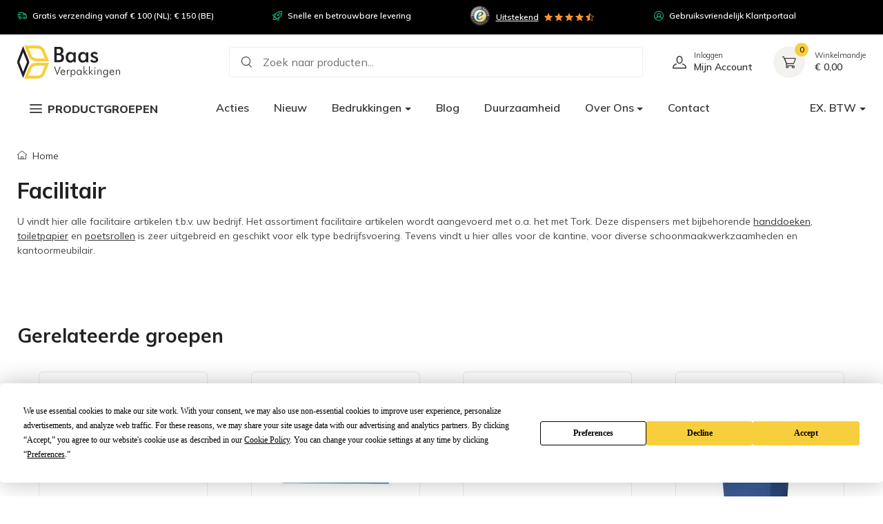

--- FILE ---
content_type: text/html; charset=utf-8
request_url: https://baasverpakkingen.nl/facilitair
body_size: 58969
content:
<!DOCTYPE html><html lang="nl"><head><meta charSet="utf-8"/><meta name="viewport" content="width=device-width, initial-scale=1"/><link rel="stylesheet" href="/_next/static/css/c01f8a8e29602bc7.css?dpl=dpl_63Tjct7Q2LNbWMQqrdvXnbbARjrS" data-precedence="next"/><link rel="stylesheet" href="/_next/static/css/cf392581d77d4e46.css?dpl=dpl_63Tjct7Q2LNbWMQqrdvXnbbARjrS" data-precedence="next"/><link rel="stylesheet" href="/_next/static/css/f5052ec3a0a05c5f.css?dpl=dpl_63Tjct7Q2LNbWMQqrdvXnbbARjrS" data-precedence="next"/><link rel="stylesheet" href="/_next/static/css/8503b403a0d43678.css?dpl=dpl_63Tjct7Q2LNbWMQqrdvXnbbARjrS" data-precedence="next"/><link rel="preload" as="script" fetchPriority="low" href="/_next/static/chunks/webpack-6fa45e4c42565542.js?dpl=dpl_63Tjct7Q2LNbWMQqrdvXnbbARjrS"/><script src="/_next/static/chunks/4bd1b696-2f0a1da094a43b54.js?dpl=dpl_63Tjct7Q2LNbWMQqrdvXnbbARjrS" async=""></script><script src="/_next/static/chunks/1684-ce845558bddf1206.js?dpl=dpl_63Tjct7Q2LNbWMQqrdvXnbbARjrS" async=""></script><script src="/_next/static/chunks/main-app-d41d56f775a954bb.js?dpl=dpl_63Tjct7Q2LNbWMQqrdvXnbbARjrS" async=""></script><script src="/_next/static/chunks/6418-a6437dc370436cf3.js?dpl=dpl_63Tjct7Q2LNbWMQqrdvXnbbARjrS" async=""></script><script src="/_next/static/chunks/6766-6b6b373cef623a4e.js?dpl=dpl_63Tjct7Q2LNbWMQqrdvXnbbARjrS" async=""></script><script src="/_next/static/chunks/app/global-error-6a90467e7ffe7392.js?dpl=dpl_63Tjct7Q2LNbWMQqrdvXnbbARjrS" async=""></script><script src="/_next/static/chunks/5681-8a59055cb0fecf97.js?dpl=dpl_63Tjct7Q2LNbWMQqrdvXnbbARjrS" async=""></script><script src="/_next/static/chunks/7431-56894e4d6f6416cf.js?dpl=dpl_63Tjct7Q2LNbWMQqrdvXnbbARjrS" async=""></script><script src="/_next/static/chunks/6874-fced2c2a123c4498.js?dpl=dpl_63Tjct7Q2LNbWMQqrdvXnbbARjrS" async=""></script><script src="/_next/static/chunks/2790-f8687ed0e0b36e3d.js?dpl=dpl_63Tjct7Q2LNbWMQqrdvXnbbARjrS" async=""></script><script src="/_next/static/chunks/5799-ebf1c6ba4be1e100.js?dpl=dpl_63Tjct7Q2LNbWMQqrdvXnbbARjrS" async=""></script><script src="/_next/static/chunks/7646-67f33e656b44faa2.js?dpl=dpl_63Tjct7Q2LNbWMQqrdvXnbbARjrS" async=""></script><script src="/_next/static/chunks/3606-4dd1bcff5d421af7.js?dpl=dpl_63Tjct7Q2LNbWMQqrdvXnbbARjrS" async=""></script><script src="/_next/static/chunks/8114-f9f215e39f3bea20.js?dpl=dpl_63Tjct7Q2LNbWMQqrdvXnbbARjrS" async=""></script><script src="/_next/static/chunks/3018-ed7aa37731a75a14.js?dpl=dpl_63Tjct7Q2LNbWMQqrdvXnbbARjrS" async=""></script><script src="/_next/static/chunks/9878-e0d2e540afdcbf61.js?dpl=dpl_63Tjct7Q2LNbWMQqrdvXnbbARjrS" async=""></script><script src="/_next/static/chunks/7082-24099e27cb2ed2fe.js?dpl=dpl_63Tjct7Q2LNbWMQqrdvXnbbARjrS" async=""></script><script src="/_next/static/chunks/4302-cf2aefe88d3dbf58.js?dpl=dpl_63Tjct7Q2LNbWMQqrdvXnbbARjrS" async=""></script><script src="/_next/static/chunks/3227-b4cba36629e10126.js?dpl=dpl_63Tjct7Q2LNbWMQqrdvXnbbARjrS" async=""></script><script src="/_next/static/chunks/6165-1fc8645aaea0a3a4.js?dpl=dpl_63Tjct7Q2LNbWMQqrdvXnbbARjrS" async=""></script><script src="/_next/static/chunks/app/layout-88e8aa4f353d9beb.js?dpl=dpl_63Tjct7Q2LNbWMQqrdvXnbbARjrS" async=""></script><script src="/_next/static/chunks/7201-fba88300044ad915.js?dpl=dpl_63Tjct7Q2LNbWMQqrdvXnbbARjrS" async=""></script><script src="/_next/static/chunks/5915-44202f877079f6b2.js?dpl=dpl_63Tjct7Q2LNbWMQqrdvXnbbARjrS" async=""></script><script src="/_next/static/chunks/3660-427b77e57bcc64dd.js?dpl=dpl_63Tjct7Q2LNbWMQqrdvXnbbARjrS" async=""></script><script src="/_next/static/chunks/app/not-found-71d1eefd6e38608b.js?dpl=dpl_63Tjct7Q2LNbWMQqrdvXnbbARjrS" async=""></script><script src="/_next/static/chunks/7405-c4734089c64a190f.js?dpl=dpl_63Tjct7Q2LNbWMQqrdvXnbbARjrS" async=""></script><script src="/_next/static/chunks/373-cfc7c45ef3879354.js?dpl=dpl_63Tjct7Q2LNbWMQqrdvXnbbARjrS" async=""></script><script src="/_next/static/chunks/531-b6a2f456265691c0.js?dpl=dpl_63Tjct7Q2LNbWMQqrdvXnbbARjrS" async=""></script><script src="/_next/static/chunks/8099-3859309981f20f1f.js?dpl=dpl_63Tjct7Q2LNbWMQqrdvXnbbARjrS" async=""></script><script src="/_next/static/chunks/app/%5Bcatalog_name%5D/page-5715f7b2b46f46f0.js?dpl=dpl_63Tjct7Q2LNbWMQqrdvXnbbARjrS" async=""></script><link rel="preload" href="https://app.termly.io/resource-blocker/4999250d-8404-41f5-9d11-25b9944f9f13?autoBlock=on" as="script"/><meta property="og:logo" content="https://urltologo.com/logo.png"/><meta property="og:type" content="product"/><title>Facilitaire producten kopen? Bestel voordelig online bij de groothandel. | Baas Verpakkingen</title><meta name="description" content="Voordelig Facilitaire producten kopen? Profiteer van grote staffelkortingen bij de groothandel. Bestel uw Facilitair eenvoudig online. Bekijk snel het aanbod!"/><link rel="manifest" href="/manifest.webmanifest"/><meta name="keywords" content="Facilitair"/><link rel="canonical" href="https://baasverpakkingen.nl/facilitair"/><meta property="og:title" content="Facilitaire producten kopen? Bestel voordelig online bij de groothandel. | Baas Verpakkingen"/><meta property="og:description" content="Voordelig Facilitaire producten kopen? Profiteer van grote staffelkortingen bij de groothandel. Bestel uw Facilitair eenvoudig online. Bekijk snel het aanbod!"/><meta property="og:url" content="https://baasverpakkingen.nl/facilitair"/><meta property="og:image" content="https://img.baasverpakkingen.nl/tr:w-415,h-415/baas/images/product/baas/f0f1616f821268205d5d527cfdb4c4c0.jpg"/><meta name="twitter:card" content="summary_large_image"/><meta name="twitter:title" content="Facilitaire producten kopen? Bestel voordelig online bij de groothandel. | Baas Verpakkingen"/><meta name="twitter:description" content="Voordelig Facilitaire producten kopen? Profiteer van grote staffelkortingen bij de groothandel. Bestel uw Facilitair eenvoudig online. Bekijk snel het aanbod!"/><meta name="twitter:image" content="https://img.baasverpakkingen.nl/tr:w-415,h-415/baas/images/product/baas/f0f1616f821268205d5d527cfdb4c4c0.jpg"/><link rel="icon" href="/favicon.ico" type="image/x-icon" sizes="48x48"/><script>document.querySelectorAll('body link[rel="icon"], body link[rel="apple-touch-icon"]').forEach(el => document.head.appendChild(el))</script><script src="/_next/static/chunks/polyfills-42372ed130431b0a.js?dpl=dpl_63Tjct7Q2LNbWMQqrdvXnbbARjrS" noModule=""></script></head><body><div hidden=""><!--$--><!--/$--></div><!--$--><!--/$--><!--$--><!--/$--><noscript><iframe src="https://www.googletagmanager.com/ns.html?id=GTM-TDJS2QL" height="0" width="0" style="display:none;visibility:hidden"></iframe></noscript><div class="Topbar_topbarContainer__TLO2f" style="min-height:50px;display:flex;align-items:center;width:100%"><div style="min-height:42px" class="bg-dark placeholder-wave placeholder-lg"></div></div><!--$--><header><div class="navbar-space-holder"></div><div class="navbar-expand-lg navbar-sticky bg-light"><nav class="d-block py-2 py-lg-3 navbar navbar-expand-lg navbar-light bg-light"><div class="container"><a class="flex-shrink-0 pe-lg-4 me-auto" href="/"><span class="me-0 me-lg-3 navbar-brand"><img alt="Baas Verpakkingen B.V. logo" width="149" height="48" decoding="async" data-nimg="1" class="d-none d-lg-block" style="color:transparent" src="/images/logo.svg"/><img alt="Baas Verpakkingen B.V. logo" width="112" height="36" decoding="async" data-nimg="1" class="d-block d-lg-none" style="color:transparent" src="/images/logo.svg"/></span></a><div class="align-items-center position-relative w-100 d-none d-lg-flex border rounded text-muted ps-3 me-4" style="max-width:37.5rem;height:2.75rem;cursor:pointer" data-testid="desktop-search-button"><i class="bi-search text-body me-3"></i>Zoek naar producten...</div><div class="navbar-toolbar d-flex flex-shrink-0 align-items-center"><button aria-controls="navbarNav" data-testid="navbar-collapse-toggle" type="button" aria-label="Toggle navigation" class="navbar-toggler collapsed"><span class="navbar-toggler-icon"></span></button><button type="button" class="navbar-tool navbar-stuck-toggler" data-testid="mobile-menu-toggle"><span class="navbar-tool-tooltip">Toggle menu</span><span class="navbar-tool-icon-box"><i class="navbar-tool-icon bi-menu"></i></span></button><button type="button" class="navbar-tool d-lg-none px-0" aria-label="Site zoeken" data-testid="mobile-search-button"><span class="navbar-tool-icon-box"><i class="navbar-tool-icon bi-search"></i></span></button><button type="button" class="navbar-tool ms-n2 ms-sm-0 me-n1 me-lg-2" data-testid="open-login-modal-button" aria-label="Ga naar gebruikersaccount"><span class="navbar-tool-icon-box"><i class="navbar-tool-icon bi-user"></i></span><span class="navbar-tool-text ms-n3"><small>Inloggen</small>Mijn Account</span></button><button type="button" class="navbar-tool ms-sm-2 ps-2 pe-0" data-testid="open-cart-modal-button"><span class="navbar-tool-icon-box bg-secondary"><div class="spinner-border spinner-border-sm text-light" role="status"><span class="visually-hidden">Loading...</span></div></span><span class="navbar-tool-text"><small>Winkelmandje</small>Loading...</span></button></div></div><div class="navbar-stuck-menu mt-lg-1 mb-lg-n2 pt-lg-2 container"><div class="navbar-collapse collapse" id="navbarNav" data-testid="navbar-collapse"><div class="w-100 pt-4 pt-lg-0 navbar-nav navbar-nav-scroll"><div class="navbar-mega-nav me-lg-5  nav-item dropdown"><a id="react-aria-1" aria-expanded="false" data-testid="product-groups-button" role="button" class="d-flex align-items-center fw-bolder text-uppercase dropdown-toggle nav-link" tabindex="0" href="#"><i class="bi-menu fs-lg me-2"></i>Productgroepen</a><div data-bs-popper="static" class="dropdown-menu"><div class="mega-dropdown dropdown"><a class="dropdown-toggle nav-link d-none d-lg-flex align-items-center" href="/facilitair"><i class="bi-facility-supplies opacity-60 me-3" style="font-size:20px"></i>Facilitair</a><a id="react-aria-2" aria-expanded="false" role="button" class="d-flex d-lg-none align-items-center dropdown-toggle nav-link" tabindex="0" href="#"><i class="bi-facility-supplies fs-5 opacity-60 me-2"></i>Facilitair</a><div data-bs-popper="static" class="p-0 dropdown-menu"><div class="d-flex flex-wrap flex-sm-nowrap px-2"><div class="mega-dropdown-column py-4 px-3"><div class="widget widget-links"><span class="bold d-none d-lg-block mb-3">Facilitair</span><ul class="widget-list"><div></div><div></div><div></div><div></div><div></div><div></div><div></div><div></div><div></div><div></div><div></div><div></div><div></div><div></div></ul><a class="mt-2 btn btn-primary btn-sm d-lg-none" href="/facilitair">Facilitair<i class="bi-arrow-right ms-2"></i></a></div></div><div class="d-flex flex-wrap flex-sm-nowrap px-2"><div class="mega-dropdown-column d-none d-lg-block py-4"><div class="mega-dropdown-column d-none d-lg-block py-4"><img alt="Photo of category Facilitair" loading="lazy" width="265" height="270" decoding="async" data-nimg="1" style="color:transparent;background-size:cover;background-position:50% 50%;background-repeat:no-repeat;background-image:url(&quot;data:image/svg+xml;charset=utf-8,%3Csvg xmlns=&#x27;http://www.w3.org/2000/svg&#x27; viewBox=&#x27;0 0 265 270&#x27;%3E%3Cfilter id=&#x27;b&#x27; color-interpolation-filters=&#x27;sRGB&#x27;%3E%3CfeGaussianBlur stdDeviation=&#x27;20&#x27;/%3E%3CfeColorMatrix values=&#x27;1 0 0 0 0 0 1 0 0 0 0 0 1 0 0 0 0 0 100 -1&#x27; result=&#x27;s&#x27;/%3E%3CfeFlood x=&#x27;0&#x27; y=&#x27;0&#x27; width=&#x27;100%25&#x27; height=&#x27;100%25&#x27;/%3E%3CfeComposite operator=&#x27;out&#x27; in=&#x27;s&#x27;/%3E%3CfeComposite in2=&#x27;SourceGraphic&#x27;/%3E%3CfeGaussianBlur stdDeviation=&#x27;20&#x27;/%3E%3C/filter%3E%3Cimage width=&#x27;100%25&#x27; height=&#x27;100%25&#x27; x=&#x27;0&#x27; y=&#x27;0&#x27; preserveAspectRatio=&#x27;none&#x27; style=&#x27;filter: url(%23b);&#x27; href=&#x27;[data-uri]&#x27;/%3E%3C/svg%3E&quot;)" srcSet="/_next/image?url=https%3A%2F%2Fimg.baasverpakkingen.nl%2Ftr%3Aw-265%2Ch-270%2Fbaas%2Fimages%2Fproduct%2Fbaas%2Ff0f1616f821268205d5d527cfdb4c4c0.jpg&amp;w=384&amp;q=100 1x, /_next/image?url=https%3A%2F%2Fimg.baasverpakkingen.nl%2Ftr%3Aw-265%2Ch-270%2Fbaas%2Fimages%2Fproduct%2Fbaas%2Ff0f1616f821268205d5d527cfdb4c4c0.jpg&amp;w=640&amp;q=100 2x" src="/_next/image?url=https%3A%2F%2Fimg.baasverpakkingen.nl%2Ftr%3Aw-265%2Ch-270%2Fbaas%2Fimages%2Fproduct%2Fbaas%2Ff0f1616f821268205d5d527cfdb4c4c0.jpg&amp;w=640&amp;q=100"/></div><div class="text-center pt-2 mt-1"><a class="btn btn-primary btn-sm" href="/facilitair">Facilitair<i class="bi-arrow-right ms-2"></i></a></div></div></div></div></div></div><div class="mega-dropdown dropdown"><a class="dropdown-toggle nav-link d-none d-lg-flex align-items-center" href="/foodverpakkingen"><i class="bi-food-packaging opacity-60 me-3" style="font-size:20px"></i>Foodverpakkingen</a><a id="react-aria-3" aria-expanded="false" role="button" class="d-flex d-lg-none align-items-center dropdown-toggle nav-link" tabindex="0" href="#"><i class="bi-food-packaging fs-5 opacity-60 me-2"></i>Foodverpakkingen</a><div data-bs-popper="static" class="p-0 dropdown-menu"><div class="d-flex flex-wrap flex-sm-nowrap px-2"><div class="mega-dropdown-column py-4 px-3"><div class="widget widget-links"><span class="bold d-none d-lg-block mb-3">Foodverpakkingen</span><ul class="widget-list"><div></div><div></div><div></div><div></div><div></div><div></div><div></div><div></div><div></div><div></div><div></div><div></div><div></div><div></div><div></div><div></div><div></div><div></div><div></div><div></div><div></div><div></div><div></div><div></div><div></div><div></div><div></div><div></div><div></div><div></div><div></div><div></div><div></div><div></div><div></div><div></div><div></div><div></div></ul><a class="mt-2 btn btn-primary btn-sm d-lg-none" href="/foodverpakkingen">Foodverpakkingen<i class="bi-arrow-right ms-2"></i></a></div></div><div class="d-flex flex-wrap flex-sm-nowrap px-2"><div class="mega-dropdown-column d-none d-lg-block py-4"><div class="mega-dropdown-column d-none d-lg-block py-4"><img alt="Photo of category Foodverpakkingen" loading="lazy" width="265" height="270" decoding="async" data-nimg="1" style="color:transparent;background-size:cover;background-position:50% 50%;background-repeat:no-repeat;background-image:url(&quot;data:image/svg+xml;charset=utf-8,%3Csvg xmlns=&#x27;http://www.w3.org/2000/svg&#x27; viewBox=&#x27;0 0 265 270&#x27;%3E%3Cfilter id=&#x27;b&#x27; color-interpolation-filters=&#x27;sRGB&#x27;%3E%3CfeGaussianBlur stdDeviation=&#x27;20&#x27;/%3E%3CfeColorMatrix values=&#x27;1 0 0 0 0 0 1 0 0 0 0 0 1 0 0 0 0 0 100 -1&#x27; result=&#x27;s&#x27;/%3E%3CfeFlood x=&#x27;0&#x27; y=&#x27;0&#x27; width=&#x27;100%25&#x27; height=&#x27;100%25&#x27;/%3E%3CfeComposite operator=&#x27;out&#x27; in=&#x27;s&#x27;/%3E%3CfeComposite in2=&#x27;SourceGraphic&#x27;/%3E%3CfeGaussianBlur stdDeviation=&#x27;20&#x27;/%3E%3C/filter%3E%3Cimage width=&#x27;100%25&#x27; height=&#x27;100%25&#x27; x=&#x27;0&#x27; y=&#x27;0&#x27; preserveAspectRatio=&#x27;none&#x27; style=&#x27;filter: url(%23b);&#x27; href=&#x27;[data-uri]&#x27;/%3E%3C/svg%3E&quot;)" srcSet="/_next/image?url=https%3A%2F%2Fimg.baasverpakkingen.nl%2Ftr%3Aw-265%2Ch-270%2Fbaas%2Fimages%2Fproduct%2Fbaas%2F0f2698eb61ce95623923e9bc0697da3d.jpg&amp;w=384&amp;q=100 1x, /_next/image?url=https%3A%2F%2Fimg.baasverpakkingen.nl%2Ftr%3Aw-265%2Ch-270%2Fbaas%2Fimages%2Fproduct%2Fbaas%2F0f2698eb61ce95623923e9bc0697da3d.jpg&amp;w=640&amp;q=100 2x" src="/_next/image?url=https%3A%2F%2Fimg.baasverpakkingen.nl%2Ftr%3Aw-265%2Ch-270%2Fbaas%2Fimages%2Fproduct%2Fbaas%2F0f2698eb61ce95623923e9bc0697da3d.jpg&amp;w=640&amp;q=100"/></div><div class="text-center pt-2 mt-1"><a class="btn btn-primary btn-sm" href="/foodverpakkingen">Foodverpakkingen<i class="bi-arrow-right ms-2"></i></a></div></div></div></div></div></div><div class="mega-dropdown dropdown"><a class="dropdown-toggle nav-link d-none d-lg-flex align-items-center" href="/geschenkverpakkingen"><i class="bi-gift-packaging opacity-60 me-3" style="font-size:20px"></i>Geschenkverpakkingen</a><a id="react-aria-4" aria-expanded="false" role="button" class="d-flex d-lg-none align-items-center dropdown-toggle nav-link" tabindex="0" href="#"><i class="bi-gift-packaging fs-5 opacity-60 me-2"></i>Geschenkverpakkingen</a><div data-bs-popper="static" class="p-0 dropdown-menu"><div class="d-flex flex-wrap flex-sm-nowrap px-2"><div class="mega-dropdown-column py-4 px-3"><div class="widget widget-links"><span class="bold d-none d-lg-block mb-3">Geschenkverpakkingen</span><ul class="widget-list"><div></div><div></div><div></div><div></div><div></div><div></div><div></div><div></div><div></div><div></div><div></div><div></div><div></div><div></div><div></div><div></div><div></div><div></div></ul><a class="mt-2 btn btn-primary btn-sm d-lg-none" href="/geschenkverpakkingen">Geschenkverpakkingen<i class="bi-arrow-right ms-2"></i></a></div></div><div class="d-flex flex-wrap flex-sm-nowrap px-2"><div class="mega-dropdown-column d-none d-lg-block py-4"><div class="mega-dropdown-column d-none d-lg-block py-4"><img alt="Photo of category Geschenkverpakkingen" loading="lazy" width="265" height="270" decoding="async" data-nimg="1" style="color:transparent;background-size:cover;background-position:50% 50%;background-repeat:no-repeat;background-image:url(&quot;data:image/svg+xml;charset=utf-8,%3Csvg xmlns=&#x27;http://www.w3.org/2000/svg&#x27; viewBox=&#x27;0 0 265 270&#x27;%3E%3Cfilter id=&#x27;b&#x27; color-interpolation-filters=&#x27;sRGB&#x27;%3E%3CfeGaussianBlur stdDeviation=&#x27;20&#x27;/%3E%3CfeColorMatrix values=&#x27;1 0 0 0 0 0 1 0 0 0 0 0 1 0 0 0 0 0 100 -1&#x27; result=&#x27;s&#x27;/%3E%3CfeFlood x=&#x27;0&#x27; y=&#x27;0&#x27; width=&#x27;100%25&#x27; height=&#x27;100%25&#x27;/%3E%3CfeComposite operator=&#x27;out&#x27; in=&#x27;s&#x27;/%3E%3CfeComposite in2=&#x27;SourceGraphic&#x27;/%3E%3CfeGaussianBlur stdDeviation=&#x27;20&#x27;/%3E%3C/filter%3E%3Cimage width=&#x27;100%25&#x27; height=&#x27;100%25&#x27; x=&#x27;0&#x27; y=&#x27;0&#x27; preserveAspectRatio=&#x27;none&#x27; style=&#x27;filter: url(%23b);&#x27; href=&#x27;[data-uri]&#x27;/%3E%3C/svg%3E&quot;)" srcSet="/_next/image?url=https%3A%2F%2Fimg.baasverpakkingen.nl%2Ftr%3Aw-265%2Ch-270%2Fbaas%2Fimages%2Fproduct%2Fbaas%2F18da0bac9826d3a10a4146b09a077dac.png&amp;w=384&amp;q=100 1x, /_next/image?url=https%3A%2F%2Fimg.baasverpakkingen.nl%2Ftr%3Aw-265%2Ch-270%2Fbaas%2Fimages%2Fproduct%2Fbaas%2F18da0bac9826d3a10a4146b09a077dac.png&amp;w=640&amp;q=100 2x" src="/_next/image?url=https%3A%2F%2Fimg.baasverpakkingen.nl%2Ftr%3Aw-265%2Ch-270%2Fbaas%2Fimages%2Fproduct%2Fbaas%2F18da0bac9826d3a10a4146b09a077dac.png&amp;w=640&amp;q=100"/></div><div class="text-center pt-2 mt-1"><a class="btn btn-primary btn-sm" href="/geschenkverpakkingen">Geschenkverpakkingen<i class="bi-arrow-right ms-2"></i></a></div></div></div></div></div></div><div class="mega-dropdown dropdown"><a class="dropdown-toggle nav-link d-none d-lg-flex align-items-center" href="/kantoor"><i class="bi-office-supplies opacity-60 me-3" style="font-size:20px"></i>Kantoor </a><a id="react-aria-5" aria-expanded="false" role="button" class="d-flex d-lg-none align-items-center dropdown-toggle nav-link" tabindex="0" href="#"><i class="bi-office-supplies fs-5 opacity-60 me-2"></i>Kantoor </a><div data-bs-popper="static" class="p-0 dropdown-menu"><div class="d-flex flex-wrap flex-sm-nowrap px-2"><div class="mega-dropdown-column py-4 px-3"><div class="widget widget-links"><span class="bold d-none d-lg-block mb-3">Kantoor </span><ul class="widget-list"><div></div><div></div><div></div><div></div><div></div><div></div></ul><a class="mt-2 btn btn-primary btn-sm d-lg-none" href="/kantoor">Kantoor <i class="bi-arrow-right ms-2"></i></a></div></div><div class="d-flex flex-wrap flex-sm-nowrap px-2"><div class="mega-dropdown-column d-none d-lg-block py-4"><div class="mega-dropdown-column d-none d-lg-block py-4"><img alt="Photo of category Kantoor " loading="lazy" width="265" height="270" decoding="async" data-nimg="1" style="color:transparent;background-size:cover;background-position:50% 50%;background-repeat:no-repeat;background-image:url(&quot;data:image/svg+xml;charset=utf-8,%3Csvg xmlns=&#x27;http://www.w3.org/2000/svg&#x27; viewBox=&#x27;0 0 265 270&#x27;%3E%3Cfilter id=&#x27;b&#x27; color-interpolation-filters=&#x27;sRGB&#x27;%3E%3CfeGaussianBlur stdDeviation=&#x27;20&#x27;/%3E%3CfeColorMatrix values=&#x27;1 0 0 0 0 0 1 0 0 0 0 0 1 0 0 0 0 0 100 -1&#x27; result=&#x27;s&#x27;/%3E%3CfeFlood x=&#x27;0&#x27; y=&#x27;0&#x27; width=&#x27;100%25&#x27; height=&#x27;100%25&#x27;/%3E%3CfeComposite operator=&#x27;out&#x27; in=&#x27;s&#x27;/%3E%3CfeComposite in2=&#x27;SourceGraphic&#x27;/%3E%3CfeGaussianBlur stdDeviation=&#x27;20&#x27;/%3E%3C/filter%3E%3Cimage width=&#x27;100%25&#x27; height=&#x27;100%25&#x27; x=&#x27;0&#x27; y=&#x27;0&#x27; preserveAspectRatio=&#x27;none&#x27; style=&#x27;filter: url(%23b);&#x27; href=&#x27;[data-uri]&#x27;/%3E%3C/svg%3E&quot;)" srcSet="/_next/image?url=https%3A%2F%2Fimg.baasverpakkingen.nl%2Ftr%3Aw-265%2Ch-270%2Fbaas%2Fimages%2Fproduct%2Fbaas%2Faeeabefacf1e4be734298fbdd3deec4b.jpg&amp;w=384&amp;q=100 1x, /_next/image?url=https%3A%2F%2Fimg.baasverpakkingen.nl%2Ftr%3Aw-265%2Ch-270%2Fbaas%2Fimages%2Fproduct%2Fbaas%2Faeeabefacf1e4be734298fbdd3deec4b.jpg&amp;w=640&amp;q=100 2x" src="/_next/image?url=https%3A%2F%2Fimg.baasverpakkingen.nl%2Ftr%3Aw-265%2Ch-270%2Fbaas%2Fimages%2Fproduct%2Fbaas%2Faeeabefacf1e4be734298fbdd3deec4b.jpg&amp;w=640&amp;q=100"/></div><div class="text-center pt-2 mt-1"><a class="btn btn-primary btn-sm" href="/kantoor">Kantoor <i class="bi-arrow-right ms-2"></i></a></div></div></div></div></div></div><div class="mega-dropdown dropdown"><a class="dropdown-toggle nav-link d-none d-lg-flex align-items-center" href="/opvullen-beschermen"><i class="bi-protective-materials opacity-60 me-3" style="font-size:20px"></i>Opvullen &amp; beschermen</a><a id="react-aria-6" aria-expanded="false" role="button" class="d-flex d-lg-none align-items-center dropdown-toggle nav-link" tabindex="0" href="#"><i class="bi-protective-materials fs-5 opacity-60 me-2"></i>Opvullen &amp; beschermen</a><div data-bs-popper="static" class="p-0 dropdown-menu"><div class="d-flex flex-wrap flex-sm-nowrap px-2"><div class="mega-dropdown-column py-4 px-3"><div class="widget widget-links"><span class="bold d-none d-lg-block mb-3">Opvullen &amp; beschermen</span><ul class="widget-list"><div></div><div></div><div></div><div></div><div></div><div></div><div></div><div></div><div></div><div></div><div></div><div></div><div></div><div></div><div></div><div></div><div></div><div></div></ul><a class="mt-2 btn btn-primary btn-sm d-lg-none" href="/opvullen-beschermen">Opvullen &amp; beschermen<i class="bi-arrow-right ms-2"></i></a></div></div><div class="d-flex flex-wrap flex-sm-nowrap px-2"><div class="mega-dropdown-column d-none d-lg-block py-4"><div class="mega-dropdown-column d-none d-lg-block py-4"><img alt="Photo of category Opvullen &amp; beschermen" loading="lazy" width="265" height="270" decoding="async" data-nimg="1" style="color:transparent;background-size:cover;background-position:50% 50%;background-repeat:no-repeat;background-image:url(&quot;data:image/svg+xml;charset=utf-8,%3Csvg xmlns=&#x27;http://www.w3.org/2000/svg&#x27; viewBox=&#x27;0 0 265 270&#x27;%3E%3Cfilter id=&#x27;b&#x27; color-interpolation-filters=&#x27;sRGB&#x27;%3E%3CfeGaussianBlur stdDeviation=&#x27;20&#x27;/%3E%3CfeColorMatrix values=&#x27;1 0 0 0 0 0 1 0 0 0 0 0 1 0 0 0 0 0 100 -1&#x27; result=&#x27;s&#x27;/%3E%3CfeFlood x=&#x27;0&#x27; y=&#x27;0&#x27; width=&#x27;100%25&#x27; height=&#x27;100%25&#x27;/%3E%3CfeComposite operator=&#x27;out&#x27; in=&#x27;s&#x27;/%3E%3CfeComposite in2=&#x27;SourceGraphic&#x27;/%3E%3CfeGaussianBlur stdDeviation=&#x27;20&#x27;/%3E%3C/filter%3E%3Cimage width=&#x27;100%25&#x27; height=&#x27;100%25&#x27; x=&#x27;0&#x27; y=&#x27;0&#x27; preserveAspectRatio=&#x27;none&#x27; style=&#x27;filter: url(%23b);&#x27; href=&#x27;[data-uri]&#x27;/%3E%3C/svg%3E&quot;)" srcSet="/_next/image?url=https%3A%2F%2Fimg.baasverpakkingen.nl%2Ftr%3Aw-265%2Ch-270%2Fbaas%2Fimages%2Fproduct%2Fbaas%2Ffb42e91878bb7ce75403f7ae1baa0c6a.jpg&amp;w=384&amp;q=100 1x, /_next/image?url=https%3A%2F%2Fimg.baasverpakkingen.nl%2Ftr%3Aw-265%2Ch-270%2Fbaas%2Fimages%2Fproduct%2Fbaas%2Ffb42e91878bb7ce75403f7ae1baa0c6a.jpg&amp;w=640&amp;q=100 2x" src="/_next/image?url=https%3A%2F%2Fimg.baasverpakkingen.nl%2Ftr%3Aw-265%2Ch-270%2Fbaas%2Fimages%2Fproduct%2Fbaas%2Ffb42e91878bb7ce75403f7ae1baa0c6a.jpg&amp;w=640&amp;q=100"/></div><div class="text-center pt-2 mt-1"><a class="btn btn-primary btn-sm" href="/opvullen-beschermen">Opvullen &amp; beschermen<i class="bi-arrow-right ms-2"></i></a></div></div></div></div></div></div><div class="mega-dropdown dropdown"><a class="dropdown-toggle nav-link d-none d-lg-flex align-items-center" href="/plakband-en-tape"><i class="bi-shipping-packaging opacity-60 me-3" style="font-size:20px"></i>Plakband en Tape</a><a id="react-aria-7" aria-expanded="false" role="button" class="d-flex d-lg-none align-items-center dropdown-toggle nav-link" tabindex="0" href="#"><i class="bi-shipping-packaging fs-5 opacity-60 me-2"></i>Plakband en Tape</a><div data-bs-popper="static" class="p-0 dropdown-menu"><div class="d-flex flex-wrap flex-sm-nowrap px-2"><div class="mega-dropdown-column py-4 px-3"><div class="widget widget-links"><span class="bold d-none d-lg-block mb-3">Plakband en Tape</span><ul class="widget-list"><div></div><div></div><div></div><div></div><div></div><div></div><div></div><div></div><div></div></ul><a class="mt-2 btn btn-primary btn-sm d-lg-none" href="/plakband-en-tape">Plakband en Tape<i class="bi-arrow-right ms-2"></i></a></div></div><div class="d-flex flex-wrap flex-sm-nowrap px-2"><div class="mega-dropdown-column d-none d-lg-block py-4"><div class="mega-dropdown-column d-none d-lg-block py-4"><img alt="Photo of category Plakband en Tape" loading="lazy" width="265" height="270" decoding="async" data-nimg="1" style="color:transparent;background-size:cover;background-position:50% 50%;background-repeat:no-repeat;background-image:url(&quot;data:image/svg+xml;charset=utf-8,%3Csvg xmlns=&#x27;http://www.w3.org/2000/svg&#x27; viewBox=&#x27;0 0 265 270&#x27;%3E%3Cfilter id=&#x27;b&#x27; color-interpolation-filters=&#x27;sRGB&#x27;%3E%3CfeGaussianBlur stdDeviation=&#x27;20&#x27;/%3E%3CfeColorMatrix values=&#x27;1 0 0 0 0 0 1 0 0 0 0 0 1 0 0 0 0 0 100 -1&#x27; result=&#x27;s&#x27;/%3E%3CfeFlood x=&#x27;0&#x27; y=&#x27;0&#x27; width=&#x27;100%25&#x27; height=&#x27;100%25&#x27;/%3E%3CfeComposite operator=&#x27;out&#x27; in=&#x27;s&#x27;/%3E%3CfeComposite in2=&#x27;SourceGraphic&#x27;/%3E%3CfeGaussianBlur stdDeviation=&#x27;20&#x27;/%3E%3C/filter%3E%3Cimage width=&#x27;100%25&#x27; height=&#x27;100%25&#x27; x=&#x27;0&#x27; y=&#x27;0&#x27; preserveAspectRatio=&#x27;none&#x27; style=&#x27;filter: url(%23b);&#x27; href=&#x27;[data-uri]&#x27;/%3E%3C/svg%3E&quot;)" srcSet="/_next/image?url=https%3A%2F%2Fimg.baasverpakkingen.nl%2Ftr%3Aw-265%2Ch-270%2Fbaas%2Fimages%2Fproduct%2Fbaas%2F6363d816a1e9ada56d986708ea48b053.jpg&amp;w=384&amp;q=100 1x, /_next/image?url=https%3A%2F%2Fimg.baasverpakkingen.nl%2Ftr%3Aw-265%2Ch-270%2Fbaas%2Fimages%2Fproduct%2Fbaas%2F6363d816a1e9ada56d986708ea48b053.jpg&amp;w=640&amp;q=100 2x" src="/_next/image?url=https%3A%2F%2Fimg.baasverpakkingen.nl%2Ftr%3Aw-265%2Ch-270%2Fbaas%2Fimages%2Fproduct%2Fbaas%2F6363d816a1e9ada56d986708ea48b053.jpg&amp;w=640&amp;q=100"/></div><div class="text-center pt-2 mt-1"><a class="btn btn-primary btn-sm" href="/plakband-en-tape">Plakband en Tape<i class="bi-arrow-right ms-2"></i></a></div></div></div></div></div></div><div class="mega-dropdown dropdown"><a class="dropdown-toggle nav-link d-none d-lg-flex align-items-center" href="/rollen"><i class="bi-packaging-foil opacity-60 me-3" style="font-size:20px"></i>Rollen</a><a id="react-aria-8" aria-expanded="false" role="button" class="d-flex d-lg-none align-items-center dropdown-toggle nav-link" tabindex="0" href="#"><i class="bi-packaging-foil fs-5 opacity-60 me-2"></i>Rollen</a><div data-bs-popper="static" class="p-0 dropdown-menu"><div class="d-flex flex-wrap flex-sm-nowrap px-2"><div class="mega-dropdown-column py-4 px-3"><div class="widget widget-links"><span class="bold d-none d-lg-block mb-3">Rollen</span><ul class="widget-list"><div></div><div></div><div></div><div></div><div></div><div></div><div></div><div></div><div></div><div></div><div></div><div></div><div></div><div></div><div></div><div></div><div></div><div></div><div></div><div></div><div></div><div></div><div></div><div></div><div></div><div></div></ul><a class="mt-2 btn btn-primary btn-sm d-lg-none" href="/rollen">Rollen<i class="bi-arrow-right ms-2"></i></a></div></div><div class="d-flex flex-wrap flex-sm-nowrap px-2"><div class="mega-dropdown-column d-none d-lg-block py-4"><div class="mega-dropdown-column d-none d-lg-block py-4"><img alt="Photo of category Rollen" loading="lazy" width="265" height="270" decoding="async" data-nimg="1" style="color:transparent;background-size:cover;background-position:50% 50%;background-repeat:no-repeat;background-image:url(&quot;data:image/svg+xml;charset=utf-8,%3Csvg xmlns=&#x27;http://www.w3.org/2000/svg&#x27; viewBox=&#x27;0 0 265 270&#x27;%3E%3Cfilter id=&#x27;b&#x27; color-interpolation-filters=&#x27;sRGB&#x27;%3E%3CfeGaussianBlur stdDeviation=&#x27;20&#x27;/%3E%3CfeColorMatrix values=&#x27;1 0 0 0 0 0 1 0 0 0 0 0 1 0 0 0 0 0 100 -1&#x27; result=&#x27;s&#x27;/%3E%3CfeFlood x=&#x27;0&#x27; y=&#x27;0&#x27; width=&#x27;100%25&#x27; height=&#x27;100%25&#x27;/%3E%3CfeComposite operator=&#x27;out&#x27; in=&#x27;s&#x27;/%3E%3CfeComposite in2=&#x27;SourceGraphic&#x27;/%3E%3CfeGaussianBlur stdDeviation=&#x27;20&#x27;/%3E%3C/filter%3E%3Cimage width=&#x27;100%25&#x27; height=&#x27;100%25&#x27; x=&#x27;0&#x27; y=&#x27;0&#x27; preserveAspectRatio=&#x27;none&#x27; style=&#x27;filter: url(%23b);&#x27; href=&#x27;[data-uri]&#x27;/%3E%3C/svg%3E&quot;)" srcSet="/_next/image?url=https%3A%2F%2Fimg.baasverpakkingen.nl%2Ftr%3Aw-265%2Ch-270%2Fbaas%2Fimages%2Fproduct%2Fbaas%2F7997a3b90feaf4133fd883764f35389f.jpg&amp;w=384&amp;q=100 1x, /_next/image?url=https%3A%2F%2Fimg.baasverpakkingen.nl%2Ftr%3Aw-265%2Ch-270%2Fbaas%2Fimages%2Fproduct%2Fbaas%2F7997a3b90feaf4133fd883764f35389f.jpg&amp;w=640&amp;q=100 2x" src="/_next/image?url=https%3A%2F%2Fimg.baasverpakkingen.nl%2Ftr%3Aw-265%2Ch-270%2Fbaas%2Fimages%2Fproduct%2Fbaas%2F7997a3b90feaf4133fd883764f35389f.jpg&amp;w=640&amp;q=100"/></div><div class="text-center pt-2 mt-1"><a class="btn btn-primary btn-sm" href="/rollen">Rollen<i class="bi-arrow-right ms-2"></i></a></div></div></div></div></div></div><div class="mega-dropdown dropdown"><a class="dropdown-toggle nav-link d-none d-lg-flex align-items-center" href="/seizoens-artikelen"><i class="bi-seasonal-packaging opacity-60 me-3" style="font-size:20px"></i>Seizoens artikelen</a><a id="react-aria-9" aria-expanded="false" role="button" class="d-flex d-lg-none align-items-center dropdown-toggle nav-link" tabindex="0" href="#"><i class="bi-seasonal-packaging fs-5 opacity-60 me-2"></i>Seizoens artikelen</a><div data-bs-popper="static" class="p-0 dropdown-menu"><div class="d-flex flex-wrap flex-sm-nowrap px-2"><div class="mega-dropdown-column py-4 px-3"><div class="widget widget-links"><span class="bold d-none d-lg-block mb-3">Seizoens artikelen</span><ul class="widget-list"><div></div><div></div><div></div><div></div><div></div><div></div><div></div><div></div><div></div><div></div><div></div><div></div><div></div><div></div><div></div><div></div><div></div></ul><a class="mt-2 btn btn-primary btn-sm d-lg-none" href="/seizoens-artikelen">Seizoens artikelen<i class="bi-arrow-right ms-2"></i></a></div></div><div class="d-flex flex-wrap flex-sm-nowrap px-2"><div class="mega-dropdown-column d-none d-lg-block py-4"><div class="mega-dropdown-column d-none d-lg-block py-4"><img alt="Photo of category Seizoens artikelen" loading="lazy" width="265" height="270" decoding="async" data-nimg="1" style="color:transparent;background-size:cover;background-position:50% 50%;background-repeat:no-repeat;background-image:url(&quot;data:image/svg+xml;charset=utf-8,%3Csvg xmlns=&#x27;http://www.w3.org/2000/svg&#x27; viewBox=&#x27;0 0 265 270&#x27;%3E%3Cfilter id=&#x27;b&#x27; color-interpolation-filters=&#x27;sRGB&#x27;%3E%3CfeGaussianBlur stdDeviation=&#x27;20&#x27;/%3E%3CfeColorMatrix values=&#x27;1 0 0 0 0 0 1 0 0 0 0 0 1 0 0 0 0 0 100 -1&#x27; result=&#x27;s&#x27;/%3E%3CfeFlood x=&#x27;0&#x27; y=&#x27;0&#x27; width=&#x27;100%25&#x27; height=&#x27;100%25&#x27;/%3E%3CfeComposite operator=&#x27;out&#x27; in=&#x27;s&#x27;/%3E%3CfeComposite in2=&#x27;SourceGraphic&#x27;/%3E%3CfeGaussianBlur stdDeviation=&#x27;20&#x27;/%3E%3C/filter%3E%3Cimage width=&#x27;100%25&#x27; height=&#x27;100%25&#x27; x=&#x27;0&#x27; y=&#x27;0&#x27; preserveAspectRatio=&#x27;none&#x27; style=&#x27;filter: url(%23b);&#x27; href=&#x27;[data-uri]&#x27;/%3E%3C/svg%3E&quot;)" srcSet="/_next/image?url=https%3A%2F%2Fimg.baasverpakkingen.nl%2Ftr%3Aw-265%2Ch-270%2Fbaas%2Fimages%2Fproduct%2Fbaas%2Ff63406e1049b9410e8f4266838e7e2d8.jpg&amp;w=384&amp;q=100 1x, /_next/image?url=https%3A%2F%2Fimg.baasverpakkingen.nl%2Ftr%3Aw-265%2Ch-270%2Fbaas%2Fimages%2Fproduct%2Fbaas%2Ff63406e1049b9410e8f4266838e7e2d8.jpg&amp;w=640&amp;q=100 2x" src="/_next/image?url=https%3A%2F%2Fimg.baasverpakkingen.nl%2Ftr%3Aw-265%2Ch-270%2Fbaas%2Fimages%2Fproduct%2Fbaas%2Ff63406e1049b9410e8f4266838e7e2d8.jpg&amp;w=640&amp;q=100"/></div><div class="text-center pt-2 mt-1"><a class="btn btn-primary btn-sm" href="/seizoens-artikelen">Seizoens artikelen<i class="bi-arrow-right ms-2"></i></a></div></div></div></div></div></div><div class="mega-dropdown dropdown"><a class="dropdown-toggle nav-link d-none d-lg-flex align-items-center" href="/vellen"><i class="bi-fill-materials opacity-60 me-3" style="font-size:20px"></i>Vellen</a><a id="react-aria-10" aria-expanded="false" role="button" class="d-flex d-lg-none align-items-center dropdown-toggle nav-link" tabindex="0" href="#"><i class="bi-fill-materials fs-5 opacity-60 me-2"></i>Vellen</a><div data-bs-popper="static" class="p-0 dropdown-menu"><div class="d-flex flex-wrap flex-sm-nowrap px-2"><div class="mega-dropdown-column py-4 px-3"><div class="widget widget-links"><span class="bold d-none d-lg-block mb-3">Vellen</span><ul class="widget-list"><div></div><div></div><div></div><div></div><div></div><div></div><div></div><div></div><div></div><div></div><div></div><div></div><div></div><div></div><div></div><div></div></ul><a class="mt-2 btn btn-primary btn-sm d-lg-none" href="/vellen">Vellen<i class="bi-arrow-right ms-2"></i></a></div></div><div class="d-flex flex-wrap flex-sm-nowrap px-2"><div class="mega-dropdown-column d-none d-lg-block py-4"><div class="mega-dropdown-column d-none d-lg-block py-4"><img alt="Photo of category Vellen" loading="lazy" width="265" height="270" decoding="async" data-nimg="1" style="color:transparent;background-size:cover;background-position:50% 50%;background-repeat:no-repeat;background-image:url(&quot;data:image/svg+xml;charset=utf-8,%3Csvg xmlns=&#x27;http://www.w3.org/2000/svg&#x27; viewBox=&#x27;0 0 265 270&#x27;%3E%3Cfilter id=&#x27;b&#x27; color-interpolation-filters=&#x27;sRGB&#x27;%3E%3CfeGaussianBlur stdDeviation=&#x27;20&#x27;/%3E%3CfeColorMatrix values=&#x27;1 0 0 0 0 0 1 0 0 0 0 0 1 0 0 0 0 0 100 -1&#x27; result=&#x27;s&#x27;/%3E%3CfeFlood x=&#x27;0&#x27; y=&#x27;0&#x27; width=&#x27;100%25&#x27; height=&#x27;100%25&#x27;/%3E%3CfeComposite operator=&#x27;out&#x27; in=&#x27;s&#x27;/%3E%3CfeComposite in2=&#x27;SourceGraphic&#x27;/%3E%3CfeGaussianBlur stdDeviation=&#x27;20&#x27;/%3E%3C/filter%3E%3Cimage width=&#x27;100%25&#x27; height=&#x27;100%25&#x27; x=&#x27;0&#x27; y=&#x27;0&#x27; preserveAspectRatio=&#x27;none&#x27; style=&#x27;filter: url(%23b);&#x27; href=&#x27;[data-uri]&#x27;/%3E%3C/svg%3E&quot;)" srcSet="/_next/image?url=https%3A%2F%2Fimg.baasverpakkingen.nl%2Ftr%3Aw-265%2Ch-270%2Fbaas%2Fimages%2Fproduct%2Fbaas%2F04d2a77d674168d57ab8e17c5e81a222.jpg&amp;w=384&amp;q=100 1x, /_next/image?url=https%3A%2F%2Fimg.baasverpakkingen.nl%2Ftr%3Aw-265%2Ch-270%2Fbaas%2Fimages%2Fproduct%2Fbaas%2F04d2a77d674168d57ab8e17c5e81a222.jpg&amp;w=640&amp;q=100 2x" src="/_next/image?url=https%3A%2F%2Fimg.baasverpakkingen.nl%2Ftr%3Aw-265%2Ch-270%2Fbaas%2Fimages%2Fproduct%2Fbaas%2F04d2a77d674168d57ab8e17c5e81a222.jpg&amp;w=640&amp;q=100"/></div><div class="text-center pt-2 mt-1"><a class="btn btn-primary btn-sm" href="/vellen">Vellen<i class="bi-arrow-right ms-2"></i></a></div></div></div></div></div></div><div class="mega-dropdown dropdown"><a class="dropdown-toggle nav-link d-none d-lg-flex align-items-center" href="/verzendverpakkingen"><i class="bi-telegram opacity-60 me-3" style="font-size:20px"></i>Verzendverpakkingen</a><a id="react-aria-11" aria-expanded="false" role="button" class="d-flex d-lg-none align-items-center dropdown-toggle nav-link" tabindex="0" href="#"><i class="bi-telegram fs-5 opacity-60 me-2"></i>Verzendverpakkingen</a><div data-bs-popper="static" class="p-0 dropdown-menu"><div class="d-flex flex-wrap flex-sm-nowrap px-2"><div class="mega-dropdown-column py-4 px-3"><div class="widget widget-links"><span class="bold d-none d-lg-block mb-3">Verzendverpakkingen</span><ul class="widget-list"><div></div><div></div><div></div><div></div><div></div><div></div><div></div><div></div><div></div><div></div><div></div><div></div><div></div><div></div><div></div><div></div><div></div><div></div><div></div><div></div><div></div></ul><a class="mt-2 btn btn-primary btn-sm d-lg-none" href="/verzendverpakkingen">Verzendverpakkingen<i class="bi-arrow-right ms-2"></i></a></div></div><div class="d-flex flex-wrap flex-sm-nowrap px-2"><div class="mega-dropdown-column d-none d-lg-block py-4"><div class="mega-dropdown-column d-none d-lg-block py-4"><img alt="Photo of category Verzendverpakkingen" loading="lazy" width="265" height="270" decoding="async" data-nimg="1" style="color:transparent;background-size:cover;background-position:50% 50%;background-repeat:no-repeat;background-image:url(&quot;data:image/svg+xml;charset=utf-8,%3Csvg xmlns=&#x27;http://www.w3.org/2000/svg&#x27; viewBox=&#x27;0 0 265 270&#x27;%3E%3Cfilter id=&#x27;b&#x27; color-interpolation-filters=&#x27;sRGB&#x27;%3E%3CfeGaussianBlur stdDeviation=&#x27;20&#x27;/%3E%3CfeColorMatrix values=&#x27;1 0 0 0 0 0 1 0 0 0 0 0 1 0 0 0 0 0 100 -1&#x27; result=&#x27;s&#x27;/%3E%3CfeFlood x=&#x27;0&#x27; y=&#x27;0&#x27; width=&#x27;100%25&#x27; height=&#x27;100%25&#x27;/%3E%3CfeComposite operator=&#x27;out&#x27; in=&#x27;s&#x27;/%3E%3CfeComposite in2=&#x27;SourceGraphic&#x27;/%3E%3CfeGaussianBlur stdDeviation=&#x27;20&#x27;/%3E%3C/filter%3E%3Cimage width=&#x27;100%25&#x27; height=&#x27;100%25&#x27; x=&#x27;0&#x27; y=&#x27;0&#x27; preserveAspectRatio=&#x27;none&#x27; style=&#x27;filter: url(%23b);&#x27; href=&#x27;[data-uri]&#x27;/%3E%3C/svg%3E&quot;)" srcSet="/_next/image?url=https%3A%2F%2Fimg.baasverpakkingen.nl%2Ftr%3Aw-265%2Ch-270%2Fbaas%2Fimages%2Fproduct%2Fbaas%2F96582de2ff03385379adfa5945e9baf8.jpg&amp;w=384&amp;q=100 1x, /_next/image?url=https%3A%2F%2Fimg.baasverpakkingen.nl%2Ftr%3Aw-265%2Ch-270%2Fbaas%2Fimages%2Fproduct%2Fbaas%2F96582de2ff03385379adfa5945e9baf8.jpg&amp;w=640&amp;q=100 2x" src="/_next/image?url=https%3A%2F%2Fimg.baasverpakkingen.nl%2Ftr%3Aw-265%2Ch-270%2Fbaas%2Fimages%2Fproduct%2Fbaas%2F96582de2ff03385379adfa5945e9baf8.jpg&amp;w=640&amp;q=100"/></div><div class="text-center pt-2 mt-1"><a class="btn btn-primary btn-sm" href="/verzendverpakkingen">Verzendverpakkingen<i class="bi-arrow-right ms-2"></i></a></div></div></div></div></div></div><div class="mega-dropdown dropdown"><a class="dropdown-toggle nav-link d-none d-lg-flex align-items-center" href="/winkelmaterialen"><i class="bi-store-supplies opacity-60 me-3" style="font-size:20px"></i>Winkelmaterialen</a><a id="react-aria-12" aria-expanded="false" role="button" class="d-flex d-lg-none align-items-center dropdown-toggle nav-link" tabindex="0" href="#"><i class="bi-store-supplies fs-5 opacity-60 me-2"></i>Winkelmaterialen</a><div data-bs-popper="static" class="p-0 dropdown-menu"><div class="d-flex flex-wrap flex-sm-nowrap px-2"><div class="mega-dropdown-column py-4 px-3"><div class="widget widget-links"><span class="bold d-none d-lg-block mb-3">Winkelmaterialen</span><ul class="widget-list"><div></div><div></div><div></div><div></div><div></div><div></div><div></div><div></div><div></div><div></div><div></div><div></div><div></div><div></div><div></div><div></div><div></div><div></div><div></div><div></div><div></div><div></div><div></div><div></div><div></div><div></div><div></div></ul><a class="mt-2 btn btn-primary btn-sm d-lg-none" href="/winkelmaterialen">Winkelmaterialen<i class="bi-arrow-right ms-2"></i></a></div></div><div class="d-flex flex-wrap flex-sm-nowrap px-2"><div class="mega-dropdown-column d-none d-lg-block py-4"><div class="mega-dropdown-column d-none d-lg-block py-4"><img alt="Photo of category Winkelmaterialen" loading="lazy" width="265" height="270" decoding="async" data-nimg="1" style="color:transparent;background-size:cover;background-position:50% 50%;background-repeat:no-repeat;background-image:url(&quot;data:image/svg+xml;charset=utf-8,%3Csvg xmlns=&#x27;http://www.w3.org/2000/svg&#x27; viewBox=&#x27;0 0 265 270&#x27;%3E%3Cfilter id=&#x27;b&#x27; color-interpolation-filters=&#x27;sRGB&#x27;%3E%3CfeGaussianBlur stdDeviation=&#x27;20&#x27;/%3E%3CfeColorMatrix values=&#x27;1 0 0 0 0 0 1 0 0 0 0 0 1 0 0 0 0 0 100 -1&#x27; result=&#x27;s&#x27;/%3E%3CfeFlood x=&#x27;0&#x27; y=&#x27;0&#x27; width=&#x27;100%25&#x27; height=&#x27;100%25&#x27;/%3E%3CfeComposite operator=&#x27;out&#x27; in=&#x27;s&#x27;/%3E%3CfeComposite in2=&#x27;SourceGraphic&#x27;/%3E%3CfeGaussianBlur stdDeviation=&#x27;20&#x27;/%3E%3C/filter%3E%3Cimage width=&#x27;100%25&#x27; height=&#x27;100%25&#x27; x=&#x27;0&#x27; y=&#x27;0&#x27; preserveAspectRatio=&#x27;none&#x27; style=&#x27;filter: url(%23b);&#x27; href=&#x27;[data-uri]&#x27;/%3E%3C/svg%3E&quot;)" srcSet="/_next/image?url=https%3A%2F%2Fimg.baasverpakkingen.nl%2Ftr%3Aw-265%2Ch-270%2Fbaas%2Fimages%2Fproduct%2Fbaas%2Fffd0754573ce0d4f71f5784ca6ed5dc6.jpg&amp;w=384&amp;q=100 1x, /_next/image?url=https%3A%2F%2Fimg.baasverpakkingen.nl%2Ftr%3Aw-265%2Ch-270%2Fbaas%2Fimages%2Fproduct%2Fbaas%2Fffd0754573ce0d4f71f5784ca6ed5dc6.jpg&amp;w=640&amp;q=100 2x" src="/_next/image?url=https%3A%2F%2Fimg.baasverpakkingen.nl%2Ftr%3Aw-265%2Ch-270%2Fbaas%2Fimages%2Fproduct%2Fbaas%2Fffd0754573ce0d4f71f5784ca6ed5dc6.jpg&amp;w=640&amp;q=100"/></div><div class="text-center pt-2 mt-1"><a class="btn btn-primary btn-sm" href="/winkelmaterialen">Winkelmaterialen<i class="bi-arrow-right ms-2"></i></a></div></div></div></div></div></div><div class="mega-dropdown dropdown"><a class="dropdown-toggle nav-link d-none d-lg-flex align-items-center" href="/zakken-en-tassen"><i class="bi-bags opacity-60 me-3" style="font-size:20px"></i>Zakken en Tassen</a><a id="react-aria-13" aria-expanded="false" role="button" class="d-flex d-lg-none align-items-center dropdown-toggle nav-link" tabindex="0" href="#"><i class="bi-bags fs-5 opacity-60 me-2"></i>Zakken en Tassen</a><div data-bs-popper="static" class="p-0 dropdown-menu"><div class="d-flex flex-wrap flex-sm-nowrap px-2"><div class="mega-dropdown-column py-4 px-3"><div class="widget widget-links"><span class="bold d-none d-lg-block mb-3">Zakken en Tassen</span><ul class="widget-list"><div></div><div></div><div></div><div></div><div></div><div></div><div></div></ul><a class="mt-2 btn btn-primary btn-sm d-lg-none" href="/zakken-en-tassen">Zakken en Tassen<i class="bi-arrow-right ms-2"></i></a></div></div><div class="d-flex flex-wrap flex-sm-nowrap px-2"><div class="mega-dropdown-column d-none d-lg-block py-4"><div class="mega-dropdown-column d-none d-lg-block py-4"><img alt="Photo of category Zakken en Tassen" loading="lazy" width="265" height="270" decoding="async" data-nimg="1" style="color:transparent;background-size:cover;background-position:50% 50%;background-repeat:no-repeat;background-image:url(&quot;data:image/svg+xml;charset=utf-8,%3Csvg xmlns=&#x27;http://www.w3.org/2000/svg&#x27; viewBox=&#x27;0 0 265 270&#x27;%3E%3Cfilter id=&#x27;b&#x27; color-interpolation-filters=&#x27;sRGB&#x27;%3E%3CfeGaussianBlur stdDeviation=&#x27;20&#x27;/%3E%3CfeColorMatrix values=&#x27;1 0 0 0 0 0 1 0 0 0 0 0 1 0 0 0 0 0 100 -1&#x27; result=&#x27;s&#x27;/%3E%3CfeFlood x=&#x27;0&#x27; y=&#x27;0&#x27; width=&#x27;100%25&#x27; height=&#x27;100%25&#x27;/%3E%3CfeComposite operator=&#x27;out&#x27; in=&#x27;s&#x27;/%3E%3CfeComposite in2=&#x27;SourceGraphic&#x27;/%3E%3CfeGaussianBlur stdDeviation=&#x27;20&#x27;/%3E%3C/filter%3E%3Cimage width=&#x27;100%25&#x27; height=&#x27;100%25&#x27; x=&#x27;0&#x27; y=&#x27;0&#x27; preserveAspectRatio=&#x27;none&#x27; style=&#x27;filter: url(%23b);&#x27; href=&#x27;[data-uri]&#x27;/%3E%3C/svg%3E&quot;)" srcSet="/_next/image?url=https%3A%2F%2Fimg.baasverpakkingen.nl%2Ftr%3Aw-265%2Ch-270%2Fbaas%2Fimages%2Fproduct%2Fbaas%2Fc9530b67cc125025373dc770422f35db.jpg&amp;w=384&amp;q=100 1x, /_next/image?url=https%3A%2F%2Fimg.baasverpakkingen.nl%2Ftr%3Aw-265%2Ch-270%2Fbaas%2Fimages%2Fproduct%2Fbaas%2Fc9530b67cc125025373dc770422f35db.jpg&amp;w=640&amp;q=100 2x" src="/_next/image?url=https%3A%2F%2Fimg.baasverpakkingen.nl%2Ftr%3Aw-265%2Ch-270%2Fbaas%2Fimages%2Fproduct%2Fbaas%2Fc9530b67cc125025373dc770422f35db.jpg&amp;w=640&amp;q=100"/></div><div class="text-center pt-2 mt-1"><a class="btn btn-primary btn-sm" href="/zakken-en-tassen">Zakken en Tassen<i class="bi-arrow-right ms-2"></i></a></div></div></div></div></div></div></div></div><a href="/c/acties" class="nav-link">Acties</a><a href="/c/nieuw" class="nav-link">Nieuw</a><div class="nav-item dropdown"><a id="react-aria-14" aria-expanded="false" role="button" class="dropdown-toggle nav-link" tabindex="0" href="#">Bedrukkingen</a><div data-bs-popper="static" class="dropdown-menu"><a data-rr-ui-dropdown-item="" class="dropdown-item" href="/c/bonbondoosjes-bedrukken">Bonbondoosjes</a><a data-rr-ui-dropdown-item="" class="dropdown-item" href="/c/brievenbusdoosjes-bedrukken">Brievenbusdoosjes</a><a data-rr-ui-dropdown-item="" class="dropdown-item" href="/c/dozen-bedrukken">Dozen</a><a data-rr-ui-dropdown-item="" class="dropdown-item" href="/c/etiketten-bedrukken">Etiketten</a><a data-rr-ui-dropdown-item="" class="dropdown-item" href="/c/fruitbakken-bedrukken">Fruitbakken</a><a data-rr-ui-dropdown-item="" class="dropdown-item" href="https://baasverpakkingen.nl/c/fruitzakken-bedrukken">Fruitzakken</a><a data-rr-ui-dropdown-item="" class="dropdown-item" href="/c/gripzakjes-bedrukken">Gripzakjes</a><a data-rr-ui-dropdown-item="" class="dropdown-item" href="https://baasverpakkingen.nl/c/papieren-tasjes-bedrukken">Papieren tasjes</a><a data-rr-ui-dropdown-item="" class="dropdown-item" href="/c/papieren-zakken-bedrukken">Papieren zakken</a><a data-rr-ui-dropdown-item="" class="dropdown-item" href="/c/plastic-tasjes-bedrukken">Plastic tasjes</a><a data-rr-ui-dropdown-item="" class="dropdown-item" href="/c/plastic-zakken-bedrukken">Plastic zakken</a><a data-rr-ui-dropdown-item="" class="dropdown-item" href="/c/snackzakken-bedrukken">Snackzakken</a><a data-rr-ui-dropdown-item="" class="dropdown-item" href="/c/taartdozen-bedrukken">Taartdozen</a><a data-rr-ui-dropdown-item="" class="dropdown-item" href="/c/verpakkingstape-bedrukken">Verpakkingstape</a><a data-rr-ui-dropdown-item="" class="dropdown-item" href="/c/verzenddozen-bedrukken">Verzenddozen</a><a data-rr-ui-dropdown-item="" class="dropdown-item" href="/c/vetvrije-vellen-bedrukken">Vetvrij papier</a></div></div><a href="https://blog.baasverpakkingen.nl" class="nav-link">Blog</a><a href="/c/duurzame-verpakkingen" class="nav-link">Duurzaamheid</a><div class="nav-item dropdown"><a id="react-aria-15" aria-expanded="false" role="button" class="dropdown-toggle nav-link" tabindex="0" href="#">Over Ons</a><div data-bs-popper="static" class="dropdown-menu"><a data-rr-ui-dropdown-item="" class="dropdown-item" href="/about">Over Baas</a><a data-rr-ui-dropdown-item="" class="dropdown-item" href="/c/werken-bij">Vacatures</a></div></div><a href="/contact" class="nav-link">Contact</a><div class="d-none d-lg-block ms-auto nav-item dropdown"><a id="react-aria-16" aria-expanded="false" role="button" class="pe-0 dropdown-toggle nav-link" tabindex="0" href="#">EX. BTW</a><div style="min-width:auto" data-bs-popper="static" class="dropdown-menu dropdown-menu-end"><a data-rr-ui-dropdown-item="" class="dropdown-item" role="button" tabindex="0" href="#">INCL. BTW</a></div></div><div class="d-lg-none fw-bold pb-3"><div class="form-check form-check-inline"><input type="radio" id="yes" class="form-check-input" name="vat" checked="" value="EX. BTW"/><label title="" for="yes" class="form-check-label">EX. BTW</label></div><div class="form-check form-check-inline"><input type="radio" id="no" class="form-check-input" name="vat" value="INCL. BTW"/><label title="" for="no" class="form-check-label">INCL. BTW</label></div></div></div></div></div></nav></div></header><!--/$--><head></head><div class="pt-4 pb-5 mb-sm-2 mb-lg-5 container"><div class="row"><div class="col-lg-12"><nav class="pb-1 mb-3" aria-label="breadcrumb"><ol class="breadcrumb"><li style="cursor:pointer" class="breadcrumb-item"><i class="bi-home me-2"></i><a href="/">Home</a></li></ol></nav><h1 class="h2 mb-3">Facilitair</h1><div class="fs-sm mb-4"><p>U vindt hier alle facilitaire artikelen t.b.v. uw bedrijf. Het assortiment facilitaire artikelen wordt aangevoerd met o.a. het met Tork. Deze dispensers met bijbehorende <a href="/handdoekjes">handdoeken</a>, <a href="/toiletpapier">toiletpapier</a> en <a href="/poetsrollen">poetsrollen</a> is zeer uitgebreid en geschikt voor elk type bedrijfsvoering. Tevens vindt u hier alles voor de kantine, voor diverse schoonmaakwerkzaamheden en kantoormeubilair.</p></div><h2 class="h3 pt-5 pb-3 mt-2 mt-sm-3 mt-md-4 mt-lg-5 mb-3">Gerelateerde groepen</h2><div class="d-flex flex-wrap"></div></div></div></div><!--$--><!--/$--><section class="Toastify" aria-live="polite" aria-atomic="false" aria-relevant="additions text" aria-label="Notifications Alt+T"></section><!--$--><style>
          #nprogress {
            pointer-events: none;
          }
          
          #nprogress .bar {
            background: #f7ce3c;
          
            position: fixed;
            z-index: 1031;
            top: 0;
            left: 0;
          
            width: 100%;
            height: 3px;
          }
          
          /* Fancy blur effect */
          #nprogress .peg {
            display: block;
            position: absolute;
            right: 0px;
            width: 100px;
            height: 100%;
            box-shadow: 0 0 10px #f7ce3c, 0 0 5px #f7ce3c;
            opacity: 1.0;
          
            -webkit-transform: rotate(3deg) translate(0px, -4px);
                -ms-transform: rotate(3deg) translate(0px, -4px);
                    transform: rotate(3deg) translate(0px, -4px);
          }
          
          /* Remove these to get rid of the spinner */
          #nprogress .spinner {
            display: block;
            position: fixed;
            z-index: 1031;
            top: 15px;
            right: 15px;
          }
          
          #nprogress .spinner-icon {
            width: 18px;
            height: 18px;
            box-sizing: border-box;
          
            border: solid 2px transparent;
            border-top-color: #f7ce3c;
            border-left-color: #f7ce3c;
            border-radius: 50%;
          
            -webkit-animation: nprogress-spinner 400ms linear infinite;
                    animation: nprogress-spinner 400ms linear infinite;
          }
          
          .nprogress-custom-parent {
            overflow: hidden;
            position: relative;
          }
          
          .nprogress-custom-parent #nprogress .spinner,
          .nprogress-custom-parent #nprogress .bar {
            position: absolute;
          }
          
          @-webkit-keyframes nprogress-spinner {
            0%   { -webkit-transform: rotate(0deg); }
            100% { -webkit-transform: rotate(360deg); }
          }
          @keyframes nprogress-spinner {
            0%   { transform: rotate(0deg); }
            100% { transform: rotate(360deg); }
          }
        </style><!--/$--><footer class="footer bg-dark"><div class="pb-4 container"><p class="text-white opacity-50 py-5 mb-0">Footer wordt geladen...</p></div></footer><script src="/_next/static/chunks/webpack-6fa45e4c42565542.js?dpl=dpl_63Tjct7Q2LNbWMQqrdvXnbbARjrS" async=""></script><script>(self.__next_f=self.__next_f||[]).push([0])</script><script>self.__next_f.push([1,"1:\"$Sreact.fragment\"\n3:I[87555,[],\"\"]\n4:I[31295,[],\"\"]\n6:I[59665,[],\"OutletBoundary\"]\n9:I[74911,[],\"AsyncMetadataOutlet\"]\nb:I[59665,[],\"ViewportBoundary\"]\nd:I[59665,[],\"MetadataBoundary\"]\nf:I[29662,[\"6418\",\"static/chunks/6418-a6437dc370436cf3.js?dpl=dpl_63Tjct7Q2LNbWMQqrdvXnbbARjrS\",\"6766\",\"static/chunks/6766-6b6b373cef623a4e.js?dpl=dpl_63Tjct7Q2LNbWMQqrdvXnbbARjrS\",\"4219\",\"static/chunks/app/global-error-6a90467e7ffe7392.js?dpl=dpl_63Tjct7Q2LNbWMQqrdvXnbbARjrS\"],\"default\"]\n10:\"$Sreact.suspense\"\n11:I[74911,[],\"AsyncMetadata\"]\n13:I[48031,[\"5681\",\"static/chunks/5681-8a59055cb0fecf97.js?dpl=dpl_63Tjct7Q2LNbWMQqrdvXnbbARjrS\",\"6418\",\"static/chunks/6418-a6437dc370436cf3.js?dpl=dpl_63Tjct7Q2LNbWMQqrdvXnbbARjrS\",\"7431\",\"static/chunks/7431-56894e4d6f6416cf.js?dpl=dpl_63Tjct7Q2LNbWMQqrdvXnbbARjrS\",\"6874\",\"static/chunks/6874-fced2c2a123c4498.js?dpl=dpl_63Tjct7Q2LNbWMQqrdvXnbbARjrS\",\"2790\",\"static/chunks/2790-f8687ed0e0b36e3d.js?dpl=dpl_63Tjct7Q2LNbWMQqrdvXnbbARjrS\",\"5799\",\"static/chunks/5799-ebf1c6ba4be1e100.js?dpl=dpl_63Tjct7Q2LNbWMQqrdvXnbbARjrS\",\"7646\",\"static/chunks/7646-67f33e656b44faa2.js?dpl=dpl_63Tjct7Q2LNbWMQqrdvXnbbARjrS\",\"3606\",\"static/chunks/3606-4dd1bcff5d421af7.js?dpl=dpl_63Tjct7Q2LNbWMQqrdvXnbbARjrS\",\"6766\",\"static/chunks/6766-6b6b373cef623a4e.js?dpl=dpl_63Tjct7Q2LNbWMQqrdvXnbbARjrS\",\"8114\",\"static/chunks/8114-f9f215e39f3bea20.js?dpl=dpl_63Tjct7Q2LNbWMQqrdvXnbbARjrS\",\"3018\",\"static/chunks/3018-ed7aa37731a75a14.js?dpl=dpl_63Tjct7Q2LNbWMQqrdvXnbbARjrS\",\"9878\",\"static/chunks/9878-e0d2e540afdcbf61.js?dpl=dpl_63Tjct7Q2LNbWMQqrdvXnbbARjrS\",\"7082\",\"static/chunks/7082-24099e27cb2ed2fe.js?dpl=dpl_63Tjct7Q2LNbWMQqrdvXnbbARjrS\",\"4302\",\"static/chunks/4302-cf2aefe88d3dbf58.js?dpl=dpl_63Tjct7Q2LNbWMQqrdvXnbbARjrS\",\"3227\",\"static/chunks/3227-b4cba36629e10126.js?dpl=dpl_63Tjct7Q2LNbWMQqrdvXnbbARjrS\",\"6165\",\"static/chunks/6165-1fc8645aaea0a3a4.js?dpl=dpl_63Tjct7Q2LNbWMQqrdvXnbbARjrS\",\"7177\",\"static/chunks/app/layout-88e8aa4f353d9beb.js?dpl=dpl_63Tjct7Q2LNbWMQqrdvXnbbARjrS\"],\"SpeedInsights\"]\n14:I[23864,[\"5681\",\"static/chunks/56"])</script><script>self.__next_f.push([1,"81-8a59055cb0fecf97.js?dpl=dpl_63Tjct7Q2LNbWMQqrdvXnbbARjrS\",\"6418\",\"static/chunks/6418-a6437dc370436cf3.js?dpl=dpl_63Tjct7Q2LNbWMQqrdvXnbbARjrS\",\"7431\",\"static/chunks/7431-56894e4d6f6416cf.js?dpl=dpl_63Tjct7Q2LNbWMQqrdvXnbbARjrS\",\"6874\",\"static/chunks/6874-fced2c2a123c4498.js?dpl=dpl_63Tjct7Q2LNbWMQqrdvXnbbARjrS\",\"2790\",\"static/chunks/2790-f8687ed0e0b36e3d.js?dpl=dpl_63Tjct7Q2LNbWMQqrdvXnbbARjrS\",\"5799\",\"static/chunks/5799-ebf1c6ba4be1e100.js?dpl=dpl_63Tjct7Q2LNbWMQqrdvXnbbARjrS\",\"7646\",\"static/chunks/7646-67f33e656b44faa2.js?dpl=dpl_63Tjct7Q2LNbWMQqrdvXnbbARjrS\",\"3606\",\"static/chunks/3606-4dd1bcff5d421af7.js?dpl=dpl_63Tjct7Q2LNbWMQqrdvXnbbARjrS\",\"6766\",\"static/chunks/6766-6b6b373cef623a4e.js?dpl=dpl_63Tjct7Q2LNbWMQqrdvXnbbARjrS\",\"8114\",\"static/chunks/8114-f9f215e39f3bea20.js?dpl=dpl_63Tjct7Q2LNbWMQqrdvXnbbARjrS\",\"3018\",\"static/chunks/3018-ed7aa37731a75a14.js?dpl=dpl_63Tjct7Q2LNbWMQqrdvXnbbARjrS\",\"9878\",\"static/chunks/9878-e0d2e540afdcbf61.js?dpl=dpl_63Tjct7Q2LNbWMQqrdvXnbbARjrS\",\"7082\",\"static/chunks/7082-24099e27cb2ed2fe.js?dpl=dpl_63Tjct7Q2LNbWMQqrdvXnbbARjrS\",\"4302\",\"static/chunks/4302-cf2aefe88d3dbf58.js?dpl=dpl_63Tjct7Q2LNbWMQqrdvXnbbARjrS\",\"3227\",\"static/chunks/3227-b4cba36629e10126.js?dpl=dpl_63Tjct7Q2LNbWMQqrdvXnbbARjrS\",\"6165\",\"static/chunks/6165-1fc8645aaea0a3a4.js?dpl=dpl_63Tjct7Q2LNbWMQqrdvXnbbARjrS\",\"7177\",\"static/chunks/app/layout-88e8aa4f353d9beb.js?dpl=dpl_63Tjct7Q2LNbWMQqrdvXnbbARjrS\"],\"Analytics\"]\n15:I[69243,[\"5681\",\"static/chunks/5681-8a59055cb0fecf97.js?dpl=dpl_63Tjct7Q2LNbWMQqrdvXnbbARjrS\",\"6418\",\"static/chunks/6418-a6437dc370436cf3.js?dpl=dpl_63Tjct7Q2LNbWMQqrdvXnbbARjrS\",\"7431\",\"static/chunks/7431-56894e4d6f6416cf.js?dpl=dpl_63Tjct7Q2LNbWMQqrdvXnbbARjrS\",\"6874\",\"static/chunks/6874-fced2c2a123c4498.js?dpl=dpl_63Tjct7Q2LNbWMQqrdvXnbbARjrS\",\"2790\",\"static/chunks/2790-f8687ed0e0b36e3d.js?dpl=dpl_63Tjct7Q2LNbWMQqrdvXnbbARjrS\",\"5799\",\"static/chunks/5799-ebf1c6ba4be1e100.js?dpl=dpl_63Tjct7Q2LNbWMQqrdvXnbbARjrS\",\"7646\",\"static/chunks/7646-67f33e656b44faa2.js?dpl=dpl_63Tjct7Q2LNbWMQqrdvXnbbARjrS\","])</script><script>self.__next_f.push([1,"\"3606\",\"static/chunks/3606-4dd1bcff5d421af7.js?dpl=dpl_63Tjct7Q2LNbWMQqrdvXnbbARjrS\",\"6766\",\"static/chunks/6766-6b6b373cef623a4e.js?dpl=dpl_63Tjct7Q2LNbWMQqrdvXnbbARjrS\",\"8114\",\"static/chunks/8114-f9f215e39f3bea20.js?dpl=dpl_63Tjct7Q2LNbWMQqrdvXnbbARjrS\",\"3018\",\"static/chunks/3018-ed7aa37731a75a14.js?dpl=dpl_63Tjct7Q2LNbWMQqrdvXnbbARjrS\",\"9878\",\"static/chunks/9878-e0d2e540afdcbf61.js?dpl=dpl_63Tjct7Q2LNbWMQqrdvXnbbARjrS\",\"7082\",\"static/chunks/7082-24099e27cb2ed2fe.js?dpl=dpl_63Tjct7Q2LNbWMQqrdvXnbbARjrS\",\"4302\",\"static/chunks/4302-cf2aefe88d3dbf58.js?dpl=dpl_63Tjct7Q2LNbWMQqrdvXnbbARjrS\",\"3227\",\"static/chunks/3227-b4cba36629e10126.js?dpl=dpl_63Tjct7Q2LNbWMQqrdvXnbbARjrS\",\"6165\",\"static/chunks/6165-1fc8645aaea0a3a4.js?dpl=dpl_63Tjct7Q2LNbWMQqrdvXnbbARjrS\",\"7177\",\"static/chunks/app/layout-88e8aa4f353d9beb.js?dpl=dpl_63Tjct7Q2LNbWMQqrdvXnbbARjrS\"],\"\"]\n16:I[76679,[\"5681\",\"static/chunks/5681-8a59055cb0fecf97.js?dpl=dpl_63Tjct7Q2LNbWMQqrdvXnbbARjrS\",\"6418\",\"static/chunks/6418-a6437dc370436cf3.js?dpl=dpl_63Tjct7Q2LNbWMQqrdvXnbbARjrS\",\"7431\",\"static/chunks/7431-56894e4d6f6416cf.js?dpl=dpl_63Tjct7Q2LNbWMQqrdvXnbbARjrS\",\"6874\",\"static/chunks/6874-fced2c2a123c4498.js?dpl=dpl_63Tjct7Q2LNbWMQqrdvXnbbARjrS\",\"2790\",\"static/chunks/2790-f8687ed0e0b36e3d.js?dpl=dpl_63Tjct7Q2LNbWMQqrdvXnbbARjrS\",\"5799\",\"static/chunks/5799-ebf1c6ba4be1e100.js?dpl=dpl_63Tjct7Q2LNbWMQqrdvXnbbARjrS\",\"7646\",\"static/chunks/7646-67f33e656b44faa2.js?dpl=dpl_63Tjct7Q2LNbWMQqrdvXnbbARjrS\",\"3606\",\"static/chunks/3606-4dd1bcff5d421af7.js?dpl=dpl_63Tjct7Q2LNbWMQqrdvXnbbARjrS\",\"6766\",\"static/chunks/6766-6b6b373cef623a4e.js?dpl=dpl_63Tjct7Q2LNbWMQqrdvXnbbARjrS\",\"8114\",\"static/chunks/8114-f9f215e39f3bea20.js?dpl=dpl_63Tjct7Q2LNbWMQqrdvXnbbARjrS\",\"3018\",\"static/chunks/3018-ed7aa37731a75a14.js?dpl=dpl_63Tjct7Q2LNbWMQqrdvXnbbARjrS\",\"9878\",\"static/chunks/9878-e0d2e540afdcbf61.js?dpl=dpl_63Tjct7Q2LNbWMQqrdvXnbbARjrS\",\"7082\",\"static/chunks/7082-24099e27cb2ed2fe.js?dpl=dpl_63Tjct7Q2LNbWMQqrdvXnbbARjrS\",\"4302\",\"static/chunks/4302-cf2aefe88d3dbf58.js?dpl=dpl_63Tjct7Q2LNbWMQ"])</script><script>self.__next_f.push([1,"qrdvXnbbARjrS\",\"3227\",\"static/chunks/3227-b4cba36629e10126.js?dpl=dpl_63Tjct7Q2LNbWMQqrdvXnbbARjrS\",\"6165\",\"static/chunks/6165-1fc8645aaea0a3a4.js?dpl=dpl_63Tjct7Q2LNbWMQqrdvXnbbARjrS\",\"7177\",\"static/chunks/app/layout-88e8aa4f353d9beb.js?dpl=dpl_63Tjct7Q2LNbWMQqrdvXnbbARjrS\"],\"default\"]\n17:I[89977,[\"5681\",\"static/chunks/5681-8a59055cb0fecf97.js?dpl=dpl_63Tjct7Q2LNbWMQqrdvXnbbARjrS\",\"6418\",\"static/chunks/6418-a6437dc370436cf3.js?dpl=dpl_63Tjct7Q2LNbWMQqrdvXnbbARjrS\",\"7431\",\"static/chunks/7431-56894e4d6f6416cf.js?dpl=dpl_63Tjct7Q2LNbWMQqrdvXnbbARjrS\",\"6874\",\"static/chunks/6874-fced2c2a123c4498.js?dpl=dpl_63Tjct7Q2LNbWMQqrdvXnbbARjrS\",\"2790\",\"static/chunks/2790-f8687ed0e0b36e3d.js?dpl=dpl_63Tjct7Q2LNbWMQqrdvXnbbARjrS\",\"5799\",\"static/chunks/5799-ebf1c6ba4be1e100.js?dpl=dpl_63Tjct7Q2LNbWMQqrdvXnbbARjrS\",\"7646\",\"static/chunks/7646-67f33e656b44faa2.js?dpl=dpl_63Tjct7Q2LNbWMQqrdvXnbbARjrS\",\"3606\",\"static/chunks/3606-4dd1bcff5d421af7.js?dpl=dpl_63Tjct7Q2LNbWMQqrdvXnbbARjrS\",\"6766\",\"static/chunks/6766-6b6b373cef623a4e.js?dpl=dpl_63Tjct7Q2LNbWMQqrdvXnbbARjrS\",\"8114\",\"static/chunks/8114-f9f215e39f3bea20.js?dpl=dpl_63Tjct7Q2LNbWMQqrdvXnbbARjrS\",\"3018\",\"static/chunks/3018-ed7aa37731a75a14.js?dpl=dpl_63Tjct7Q2LNbWMQqrdvXnbbARjrS\",\"9878\",\"static/chunks/9878-e0d2e540afdcbf61.js?dpl=dpl_63Tjct7Q2LNbWMQqrdvXnbbARjrS\",\"7082\",\"static/chunks/7082-24099e27cb2ed2fe.js?dpl=dpl_63Tjct7Q2LNbWMQqrdvXnbbARjrS\",\"4302\",\"static/chunks/4302-cf2aefe88d3dbf58.js?dpl=dpl_63Tjct7Q2LNbWMQqrdvXnbbARjrS\",\"3227\",\"static/chunks/3227-b4cba36629e10126.js?dpl=dpl_63Tjct7Q2LNbWMQqrdvXnbbARjrS\",\"6165\",\"static/chunks/6165-1fc8645aaea0a3a4.js?dpl=dpl_63Tjct7Q2LNbWMQqrdvXnbbARjrS\",\"7177\",\"static/chunks/app/layout-88e8aa4f353d9beb.js?dpl=dpl_63Tjct7Q2LNbWMQqrdvXnbbARjrS\"],\"default\"]\n18:I[9517,[\"5681\",\"static/chunks/5681-8a59055cb0fecf97.js?dpl=dpl_63Tjct7Q2LNbWMQqrdvXnbbARjrS\",\"6418\",\"static/chunks/6418-a6437dc370436cf3.js?dpl=dpl_63Tjct7Q2LNbWMQqrdvXnbbARjrS\",\"7431\",\"static/chunks/7431-56894e4d6f6416cf.js?dpl=dpl_63Tjct7Q2LNbWMQqrdvXnbbARjrS\",\"6874\",\"static/chun"])</script><script>self.__next_f.push([1,"ks/6874-fced2c2a123c4498.js?dpl=dpl_63Tjct7Q2LNbWMQqrdvXnbbARjrS\",\"2790\",\"static/chunks/2790-f8687ed0e0b36e3d.js?dpl=dpl_63Tjct7Q2LNbWMQqrdvXnbbARjrS\",\"5799\",\"static/chunks/5799-ebf1c6ba4be1e100.js?dpl=dpl_63Tjct7Q2LNbWMQqrdvXnbbARjrS\",\"7646\",\"static/chunks/7646-67f33e656b44faa2.js?dpl=dpl_63Tjct7Q2LNbWMQqrdvXnbbARjrS\",\"3606\",\"static/chunks/3606-4dd1bcff5d421af7.js?dpl=dpl_63Tjct7Q2LNbWMQqrdvXnbbARjrS\",\"6766\",\"static/chunks/6766-6b6b373cef623a4e.js?dpl=dpl_63Tjct7Q2LNbWMQqrdvXnbbARjrS\",\"8114\",\"static/chunks/8114-f9f215e39f3bea20.js?dpl=dpl_63Tjct7Q2LNbWMQqrdvXnbbARjrS\",\"3018\",\"static/chunks/3018-ed7aa37731a75a14.js?dpl=dpl_63Tjct7Q2LNbWMQqrdvXnbbARjrS\",\"9878\",\"static/chunks/9878-e0d2e540afdcbf61.js?dpl=dpl_63Tjct7Q2LNbWMQqrdvXnbbARjrS\",\"7082\",\"static/chunks/7082-24099e27cb2ed2fe.js?dpl=dpl_63Tjct7Q2LNbWMQqrdvXnbbARjrS\",\"4302\",\"static/chunks/4302-cf2aefe88d3dbf58.js?dpl=dpl_63Tjct7Q2LNbWMQqrdvXnbbARjrS\",\"3227\",\"static/chunks/3227-b4cba36629e10126.js?dpl=dpl_63Tjct7Q2LNbWMQqrdvXnbbARjrS\",\"6165\",\"static/chunks/6165-1fc8645aaea0a3a4.js?dpl=dpl_63Tjct7Q2LNbWMQqrdvXnbbARjrS\",\"7177\",\"static/chunks/app/layout-88e8aa4f353d9beb.js?dpl=dpl_63Tjct7Q2LNbWMQqrdvXnbbARjrS\"],\"NuqsAdapter\"]\n19:I[22236,[\"5681\",\"static/chunks/5681-8a59055cb0fecf97.js?dpl=dpl_63Tjct7Q2LNbWMQqrdvXnbbARjrS\",\"6418\",\"static/chunks/6418-a6437dc370436cf3.js?dpl=dpl_63Tjct7Q2LNbWMQqrdvXnbbARjrS\",\"7431\",\"static/chunks/7431-56894e4d6f6416cf.js?dpl=dpl_63Tjct7Q2LNbWMQqrdvXnbbARjrS\",\"6874\",\"static/chunks/6874-fced2c2a123c4498.js?dpl=dpl_63Tjct7Q2LNbWMQqrdvXnbbARjrS\",\"2790\",\"static/chunks/2790-f8687ed0e0b36e3d.js?dpl=dpl_63Tjct7Q2LNbWMQqrdvXnbbARjrS\",\"5799\",\"static/chunks/5799-ebf1c6ba4be1e100.js?dpl=dpl_63Tjct7Q2LNbWMQqrdvXnbbARjrS\",\"7646\",\"static/chunks/7646-67f33e656b44faa2.js?dpl=dpl_63Tjct7Q2LNbWMQqrdvXnbbARjrS\",\"3606\",\"static/chunks/3606-4dd1bcff5d421af7.js?dpl=dpl_63Tjct7Q2LNbWMQqrdvXnbbARjrS\",\"6766\",\"static/chunks/6766-6b6b373cef623a4e.js?dpl=dpl_63Tjct7Q2LNbWMQqrdvXnbbARjrS\",\"8114\",\"static/chunks/8114-f9f215e39f3bea20.js?dpl=dpl_63Tjct7Q2LNbWMQqrdvXnbb"])</script><script>self.__next_f.push([1,"ARjrS\",\"3018\",\"static/chunks/3018-ed7aa37731a75a14.js?dpl=dpl_63Tjct7Q2LNbWMQqrdvXnbbARjrS\",\"9878\",\"static/chunks/9878-e0d2e540afdcbf61.js?dpl=dpl_63Tjct7Q2LNbWMQqrdvXnbbARjrS\",\"7082\",\"static/chunks/7082-24099e27cb2ed2fe.js?dpl=dpl_63Tjct7Q2LNbWMQqrdvXnbbARjrS\",\"4302\",\"static/chunks/4302-cf2aefe88d3dbf58.js?dpl=dpl_63Tjct7Q2LNbWMQqrdvXnbbARjrS\",\"3227\",\"static/chunks/3227-b4cba36629e10126.js?dpl=dpl_63Tjct7Q2LNbWMQqrdvXnbbARjrS\",\"6165\",\"static/chunks/6165-1fc8645aaea0a3a4.js?dpl=dpl_63Tjct7Q2LNbWMQqrdvXnbbARjrS\",\"7177\",\"static/chunks/app/layout-88e8aa4f353d9beb.js?dpl=dpl_63Tjct7Q2LNbWMQqrdvXnbbARjrS\"],\"default\"]\n1a:I[41705,[\"5681\",\"static/chunks/5681-8a59055cb0fecf97.js?dpl=dpl_63Tjct7Q2LNbWMQqrdvXnbbARjrS\",\"6418\",\"static/chunks/6418-a6437dc370436cf3.js?dpl=dpl_63Tjct7Q2LNbWMQqrdvXnbbARjrS\",\"7431\",\"static/chunks/7431-56894e4d6f6416cf.js?dpl=dpl_63Tjct7Q2LNbWMQqrdvXnbbARjrS\",\"6874\",\"static/chunks/6874-fced2c2a123c4498.js?dpl=dpl_63Tjct7Q2LNbWMQqrdvXnbbARjrS\",\"2790\",\"static/chunks/2790-f8687ed0e0b36e3d.js?dpl=dpl_63Tjct7Q2LNbWMQqrdvXnbbARjrS\",\"5799\",\"static/chunks/5799-ebf1c6ba4be1e100.js?dpl=dpl_63Tjct7Q2LNbWMQqrdvXnbbARjrS\",\"7646\",\"static/chunks/7646-67f33e656b44faa2.js?dpl=dpl_63Tjct7Q2LNbWMQqrdvXnbbARjrS\",\"3606\",\"static/chunks/3606-4dd1bcff5d421af7.js?dpl=dpl_63Tjct7Q2LNbWMQqrdvXnbbARjrS\",\"6766\",\"static/chunks/6766-6b6b373cef623a4e.js?dpl=dpl_63Tjct7Q2LNbWMQqrdvXnbbARjrS\",\"8114\",\"static/chunks/8114-f9f215e39f3bea20.js?dpl=dpl_63Tjct7Q2LNbWMQqrdvXnbbARjrS\",\"3018\",\"static/chunks/3018-ed7aa37731a75a14.js?dpl=dpl_63Tjct7Q2LNbWMQqrdvXnbbARjrS\",\"9878\",\"static/chunks/9878-e0d2e540afdcbf61.js?dpl=dpl_63Tjct7Q2LNbWMQqrdvXnbbARjrS\",\"7082\",\"static/chunks/7082-24099e27cb2ed2fe.js?dpl=dpl_63Tjct7Q2LNbWMQqrdvXnbbARjrS\",\"4302\",\"static/chunks/4302-cf2aefe88d3dbf58.js?dpl=dpl_63Tjct7Q2LNbWMQqrdvXnbbARjrS\",\"3227\",\"static/chunks/3227-b4cba36629e10126.js?dpl=dpl_63Tjct7Q2LNbWMQqrdvXnbbARjrS\",\"6165\",\"static/chunks/6165-1fc8645aaea0a3a4.js?dpl=dpl_63Tjct7Q2LNbWMQqrdvXnbbARjrS\",\"7177\",\"static/chunks/app/layout-88e8aa4f353d9beb.js?dpl"])</script><script>self.__next_f.push([1,"=dpl_63Tjct7Q2LNbWMQqrdvXnbbARjrS\"],\"default\"]\n1b:I[91773,[\"5681\",\"static/chunks/5681-8a59055cb0fecf97.js?dpl=dpl_63Tjct7Q2LNbWMQqrdvXnbbARjrS\",\"6418\",\"static/chunks/6418-a6437dc370436cf3.js?dpl=dpl_63Tjct7Q2LNbWMQqrdvXnbbARjrS\",\"7431\",\"static/chunks/7431-56894e4d6f6416cf.js?dpl=dpl_63Tjct7Q2LNbWMQqrdvXnbbARjrS\",\"6874\",\"static/chunks/6874-fced2c2a123c4498.js?dpl=dpl_63Tjct7Q2LNbWMQqrdvXnbbARjrS\",\"2790\",\"static/chunks/2790-f8687ed0e0b36e3d.js?dpl=dpl_63Tjct7Q2LNbWMQqrdvXnbbARjrS\",\"5799\",\"static/chunks/5799-ebf1c6ba4be1e100.js?dpl=dpl_63Tjct7Q2LNbWMQqrdvXnbbARjrS\",\"7646\",\"static/chunks/7646-67f33e656b44faa2.js?dpl=dpl_63Tjct7Q2LNbWMQqrdvXnbbARjrS\",\"3606\",\"static/chunks/3606-4dd1bcff5d421af7.js?dpl=dpl_63Tjct7Q2LNbWMQqrdvXnbbARjrS\",\"6766\",\"static/chunks/6766-6b6b373cef623a4e.js?dpl=dpl_63Tjct7Q2LNbWMQqrdvXnbbARjrS\",\"8114\",\"static/chunks/8114-f9f215e39f3bea20.js?dpl=dpl_63Tjct7Q2LNbWMQqrdvXnbbARjrS\",\"3018\",\"static/chunks/3018-ed7aa37731a75a14.js?dpl=dpl_63Tjct7Q2LNbWMQqrdvXnbbARjrS\",\"9878\",\"static/chunks/9878-e0d2e540afdcbf61.js?dpl=dpl_63Tjct7Q2LNbWMQqrdvXnbbARjrS\",\"7082\",\"static/chunks/7082-24099e27cb2ed2fe.js?dpl=dpl_63Tjct7Q2LNbWMQqrdvXnbbARjrS\",\"4302\",\"static/chunks/4302-cf2aefe88d3dbf58.js?dpl=dpl_63Tjct7Q2LNbWMQqrdvXnbbARjrS\",\"3227\",\"static/chunks/3227-b4cba36629e10126.js?dpl=dpl_63Tjct7Q2LNbWMQqrdvXnbbARjrS\",\"6165\",\"static/chunks/6165-1fc8645aaea0a3a4.js?dpl=dpl_63Tjct7Q2LNbWMQqrdvXnbbARjrS\",\"7177\",\"static/chunks/app/layout-88e8aa4f353d9beb.js?dpl=dpl_63Tjct7Q2LNbWMQqrdvXnbbARjrS\"],\"default\"]\n1c:I[15671,[\"5681\",\"static/chunks/5681-8a59055cb0fecf97.js?dpl=dpl_63Tjct7Q2LNbWMQqrdvXnbbARjrS\",\"6418\",\"static/chunks/6418-a6437dc370436cf3.js?dpl=dpl_63Tjct7Q2LNbWMQqrdvXnbbARjrS\",\"7431\",\"static/chunks/7431-56894e4d6f6416cf.js?dpl=dpl_63Tjct7Q2LNbWMQqrdvXnbbARjrS\",\"6874\",\"static/chunks/6874-fced2c2a123c4498.js?dpl=dpl_63Tjct7Q2LNbWMQqrdvXnbbARjrS\",\"2790\",\"static/chunks/2790-f8687ed0e0b36e3d.js?dpl=dpl_63Tjct7Q2LNbWMQqrdvXnbbARjrS\",\"5799\",\"static/chunks/5799-ebf1c6ba4be1e100.js?dpl=dpl_63Tjct7Q2LNbWMQqrdvXnbbARjrS\",\"764"])</script><script>self.__next_f.push([1,"6\",\"static/chunks/7646-67f33e656b44faa2.js?dpl=dpl_63Tjct7Q2LNbWMQqrdvXnbbARjrS\",\"6766\",\"static/chunks/6766-6b6b373cef623a4e.js?dpl=dpl_63Tjct7Q2LNbWMQqrdvXnbbARjrS\",\"7201\",\"static/chunks/7201-fba88300044ad915.js?dpl=dpl_63Tjct7Q2LNbWMQqrdvXnbbARjrS\",\"3227\",\"static/chunks/3227-b4cba36629e10126.js?dpl=dpl_63Tjct7Q2LNbWMQqrdvXnbbARjrS\",\"5915\",\"static/chunks/5915-44202f877079f6b2.js?dpl=dpl_63Tjct7Q2LNbWMQqrdvXnbbARjrS\",\"3660\",\"static/chunks/3660-427b77e57bcc64dd.js?dpl=dpl_63Tjct7Q2LNbWMQqrdvXnbbARjrS\",\"4345\",\"static/chunks/app/not-found-71d1eefd6e38608b.js?dpl=dpl_63Tjct7Q2LNbWMQqrdvXnbbARjrS\"],\"default\"]\n1d:I[98928,[\"5681\",\"static/chunks/5681-8a59055cb0fecf97.js?dpl=dpl_63Tjct7Q2LNbWMQqrdvXnbbARjrS\",\"6418\",\"static/chunks/6418-a6437dc370436cf3.js?dpl=dpl_63Tjct7Q2LNbWMQqrdvXnbbARjrS\",\"7431\",\"static/chunks/7431-56894e4d6f6416cf.js?dpl=dpl_63Tjct7Q2LNbWMQqrdvXnbbARjrS\",\"6874\",\"static/chunks/6874-fced2c2a123c4498.js?dpl=dpl_63Tjct7Q2LNbWMQqrdvXnbbARjrS\",\"2790\",\"static/chunks/2790-f8687ed0e0b36e3d.js?dpl=dpl_63Tjct7Q2LNbWMQqrdvXnbbARjrS\",\"5799\",\"static/chunks/5799-ebf1c6ba4be1e100.js?dpl=dpl_63Tjct7Q2LNbWMQqrdvXnbbARjrS\",\"7646\",\"static/chunks/7646-67f33e656b44faa2.js?dpl=dpl_63Tjct7Q2LNbWMQqrdvXnbbARjrS\",\"3606\",\"static/chunks/3606-4dd1bcff5d421af7.js?dpl=dpl_63Tjct7Q2LNbWMQqrdvXnbbARjrS\",\"6766\",\"static/chunks/6766-6b6b373cef623a4e.js?dpl=dpl_63Tjct7Q2LNbWMQqrdvXnbbARjrS\",\"8114\",\"static/chunks/8114-f9f215e39f3bea20.js?dpl=dpl_63Tjct7Q2LNbWMQqrdvXnbbARjrS\",\"3018\",\"static/chunks/3018-ed7aa37731a75a14.js?dpl=dpl_63Tjct7Q2LNbWMQqrdvXnbbARjrS\",\"9878\",\"static/chunks/9878-e0d2e540afdcbf61.js?dpl=dpl_63Tjct7Q2LNbWMQqrdvXnbbARjrS\",\"7082\",\"static/chunks/7082-24099e27cb2ed2fe.js?dpl=dpl_63Tjct7Q2LNbWMQqrdvXnbbARjrS\",\"4302\",\"static/chunks/4302-cf2aefe88d3dbf58.js?dpl=dpl_63Tjct7Q2LNbWMQqrdvXnbbARjrS\",\"3227\",\"static/chunks/3227-b4cba36629e10126.js?dpl=dpl_63Tjct7Q2LNbWMQqrdvXnbbARjrS\",\"6165\",\"static/chunks/6165-1fc8645aaea0a3a4.js?dpl=dpl_63Tjct7Q2LNbWMQqrdvXnbbARjrS\",\"7177\",\"static/chunks/app/layout-88e8aa4f353d9beb.js?dpl=dpl_63T"])</script><script>self.__next_f.push([1,"jct7Q2LNbWMQqrdvXnbbARjrS\"],\"default\"]\n:HL[\"/_next/static/css/c01f8a8e29602bc7.css?dpl=dpl_63Tjct7Q2LNbWMQqrdvXnbbARjrS\",\"style\"]\n:HL[\"/_next/static/css/cf392581d77d4e46.css?dpl=dpl_63Tjct7Q2LNbWMQqrdvXnbbARjrS\",\"style\"]\n:HL[\"/_next/static/css/f5052ec3a0a05c5f.css?dpl=dpl_63Tjct7Q2LNbWMQqrdvXnbbARjrS\",\"style\"]\n:HL[\"/_next/static/css/8503b403a0d43678.css?dpl=dpl_63Tjct7Q2LNbWMQqrdvXnbbARjrS\",\"style\"]\n0:{\"P\":null,\"b\":\"O5JsjRmJne2Cd1VOkGxXp\",\"p\":\"\",\"c\":[\"\",\"facilitair\"],\"i\":false,\"f\":[[[\"\",{\"children\":[[\"catalog_name\",\"facilitair\",\"d\"],{\"children\":[\"__PAGE__\",{}]}]},\"$undefined\",\"$undefined\",true],[\"\",[\"$\",\"$1\",\"c\",{\"children\":[[[\"$\",\"link\",\"0\",{\"rel\":\"stylesheet\",\"href\":\"/_next/static/css/c01f8a8e29602bc7.css?dpl=dpl_63Tjct7Q2LNbWMQqrdvXnbbARjrS\",\"precedence\":\"next\",\"crossOrigin\":\"$undefined\",\"nonce\":\"$undefined\"}],[\"$\",\"link\",\"1\",{\"rel\":\"stylesheet\",\"href\":\"/_next/static/css/cf392581d77d4e46.css?dpl=dpl_63Tjct7Q2LNbWMQqrdvXnbbARjrS\",\"precedence\":\"next\",\"crossOrigin\":\"$undefined\",\"nonce\":\"$undefined\"}],[\"$\",\"link\",\"2\",{\"rel\":\"stylesheet\",\"href\":\"/_next/static/css/f5052ec3a0a05c5f.css?dpl=dpl_63Tjct7Q2LNbWMQqrdvXnbbARjrS\",\"precedence\":\"next\",\"crossOrigin\":\"$undefined\",\"nonce\":\"$undefined\"}]],\"$L2\"]}],{\"children\":[[\"catalog_name\",\"facilitair\",\"d\"],[\"$\",\"$1\",\"c\",{\"children\":[null,[\"$\",\"$L3\",null,{\"parallelRouterKey\":\"children\",\"error\":\"$undefined\",\"errorStyles\":\"$undefined\",\"errorScripts\":\"$undefined\",\"template\":[\"$\",\"$L4\",null,{}],\"templateStyles\":\"$undefined\",\"templateScripts\":\"$undefined\",\"notFound\":\"$undefined\",\"forbidden\":\"$undefined\",\"unauthorized\":\"$undefined\"}]]}],{\"children\":[\"__PAGE__\",[\"$\",\"$1\",\"c\",{\"children\":[\"$L5\",[[\"$\",\"link\",\"0\",{\"rel\":\"stylesheet\",\"href\":\"/_next/static/css/8503b403a0d43678.css?dpl=dpl_63Tjct7Q2LNbWMQqrdvXnbbARjrS\",\"precedence\":\"next\",\"crossOrigin\":\"$undefined\",\"nonce\":\"$undefined\"}]],[\"$\",\"$L6\",null,{\"children\":[\"$L7\",\"$L8\",[\"$\",\"$L9\",null,{\"promise\":\"$@a\"}]]}]]}],{},null,false]},null,false]},null,false],[\"$\",\"$1\",\"h\",{\"children\":[null,[\"$\",\"$1\",\"qu5eRWVu5cf6o84RX7NrZv\",{\"children\":[["])</script><script>self.__next_f.push([1,"\"$\",\"$Lb\",null,{\"children\":\"$Lc\"}],null]}],[\"$\",\"$Ld\",null,{\"children\":\"$Le\"}]]}],false]],\"m\":\"$undefined\",\"G\":[\"$f\",[]],\"s\":false,\"S\":false}\ne:[\"$\",\"div\",null,{\"hidden\":true,\"children\":[\"$\",\"$10\",null,{\"fallback\":null,\"children\":[\"$\",\"$L11\",null,{\"promise\":\"$@12\"}]}]}]\n8:null\n"])</script><script>self.__next_f.push([1,"2:[\"$\",\"html\",null,{\"lang\":\"nl\",\"children\":[[\"$\",\"head\",null,{\"children\":[\"$\",\"meta\",null,{\"property\":\"og:logo\",\"content\":\"https://urltologo.com/logo.png\"}]}],[\"$\",\"$L13\",null,{}],[\"$\",\"$L14\",null,{}],[\"$\",\"$L15\",null,{\"type\":\"text/javascript\",\"src\":\"https://app.termly.io/resource-blocker/4999250d-8404-41f5-9d11-25b9944f9f13?autoBlock=on\"}],[\"$\",\"$L15\",null,{\"id\":\"google-tag-manager\",\"strategy\":\"afterInteractive\",\"children\":\"\\n            (function(w,d,s,l,i){w[l]=w[l]||[];w[l].push({'gtm.start':\\n            new Date().getTime(),event:'gtm.js'});var f=d.getElementsByTagName(s)[0],\\n            j=d.createElement(s),dl=l!='dataLayer'?'\u0026l='+l:'';j.async=true;j.src=\\n            'https://www.googletagmanager.com/gtm.js?id='+i+dl;f.parentNode.insertBefore(j,f);\\n            })(window,document,'script','dataLayer','GTM-TDJS2QL');\\n      \"}],[\"$\",\"body\",null,{\"children\":[\"$\",\"$L16\",null,{\"eratiApiKey\":\"4b0b524a-4057-46d6-a338-35915cf24a58\",\"eratiApiSecret\":\"FIfGkohbbYulKEPAwThysAbytprZsXUx\",\"children\":[[\"$\",\"noscript\",null,{\"children\":[\"$\",\"iframe\",null,{\"src\":\"https://www.googletagmanager.com/ns.html?id=GTM-TDJS2QL\",\"height\":\"0\",\"width\":\"0\",\"style\":{\"display\":\"none\",\"visibility\":\"hidden\"}}]}],[\"$\",\"$L17\",null,{}],[\"$\",\"$L18\",null,{\"children\":[\"$\",\"$L19\",null,{\"children\":[[\"$\",\"$10\",null,{\"fallback\":[\"$\",\"$L1a\",null,{}],\"children\":[\"$\",\"$L1b\",null,{\"menu\":[{\"title\":\"Facilitair\",\"url\":\"/facilitair\",\"icon\":\"bi-facility-supplies\",\"image\":{\"FileExtension\":\"jpg\",\"Filename\":\"f0f1616f821268205d5d527cfdb4c4c0\",\"Filepath\":\"88/\",\"ImageId\":4428180,\"Origin\":\"Upload\"},\"submenu\":[{\"title\":\"Persoonlijke bescherming (PBM)\",\"url\":\"/persoonlijke-beschermingsmiddelen-pbm\",\"icon\":null,\"image\":{\"FileExtension\":\"jpg\",\"Filename\":\"a7c3d065e990530efb0aada68f803514\",\"Filepath\":\"aa/\",\"ImageId\":4425828,\"Origin\":\"Upload\"},\"submenu\":[{\"title\":\"Disposable overal\",\"url\":\"/disposable-overal\",\"icon\":null,\"image\":{\"FileExtension\":\"jpg\",\"Filename\":\"2ecd565356fb221923773f585efa4d53\",\"Filepath\":\"7d/\",\"ImageId\":7086633,\"Origin\":\"Upload\"},\"submenu\":[],\"position\":2},{\"title\":\"Disposable schoenovertrekken\",\"url\":\"/disposable-schoenovertrekken\",\"icon\":null,\"image\":{\"FileExtension\":\"jpg\",\"Filename\":\"290e87792ac37285fd1e5a6fbcafd610\",\"Filepath\":\"73/\",\"ImageId\":7172131,\"Origin\":\"Upload\"},\"submenu\":[],\"position\":3},{\"title\":\"Haarnetjes\",\"url\":\"/haarnetjes\",\"icon\":null,\"image\":{\"FileExtension\":\"jpg\",\"Filename\":\"da125a58864880d69aa27348066e5267\",\"Filepath\":null,\"ImageId\":3327,\"Origin\":\"Upload\"},\"submenu\":[],\"position\":4},{\"title\":\"Stofmaskers\",\"url\":\"/stofmaskers\",\"icon\":null,\"image\":{\"FileExtension\":\"jpg\",\"Filename\":\"d8ddafdbd165be75506ca735c4ce115b\",\"Filepath\":\"7d/\",\"ImageId\":4425982,\"Origin\":\"Upload\"},\"submenu\":[],\"position\":6},{\"title\":\"Veiligheidsbrillen\",\"url\":\"/veiligheidsbrillen\",\"icon\":null,\"image\":{\"FileExtension\":\"jpg\",\"Filename\":\"289602e37e4ee0987290e229d709a136\",\"Filepath\":\"f2/\",\"ImageId\":4426066,\"Origin\":\"Upload\"},\"submenu\":[],\"position\":7},{\"title\":\"Veiligheidshelmen\",\"url\":\"/veiligheidshelmen\",\"icon\":null,\"image\":{\"FileExtension\":\"jpg\",\"Filename\":\"1959b23d363fe591f9879a3c38fd0fab\",\"Filepath\":\"b0/\",\"ImageId\":4426017,\"Origin\":\"Upload\"},\"submenu\":[],\"position\":8},{\"title\":\"Wegwerp schorten\",\"url\":\"/wegwerp-schorten\",\"icon\":null,\"image\":{\"FileExtension\":\"jpg\",\"Filename\":\"771d95ea7b9e1071af7a4eccbba5af4e\",\"Filepath\":\"b1/\",\"ImageId\":6795636,\"Origin\":\"Upload\"},\"submenu\":[],\"position\":9},{\"title\":\"Wegwerp handschoenen\",\"url\":\"/wegwerp-handschoenen\",\"icon\":null,\"image\":{\"FileExtension\":\"jpg\",\"Filename\":\"4eddd96018e077dd0f93172fa3eb0fcc\",\"Filepath\":\"b7/\",\"ImageId\":4428915,\"Origin\":\"Upload\"},\"submenu\":[],\"position\":10},{\"title\":\"Werkhandschoenen\",\"url\":\"/werkhandschoenen\",\"icon\":null,\"image\":{\"FileExtension\":\"jpg\",\"Filename\":\"c6070d0be4170420680dd2966b1613bd\",\"Filepath\":\"7d/\",\"ImageId\":4425905,\"Origin\":\"Upload\"},\"submenu\":[],\"position\":11}],\"position\":0},{\"title\":\"Tafelaankleding\",\"url\":\"/tafelaankleding\",\"icon\":null,\"image\":{\"FileExtension\":\"jpg\",\"Filename\":\"452d064b3a7d2db49a87792092f87b04\",\"Filepath\":\"4d/\",\"ImageId\":8148078,\"Origin\":\"Upload\"},\"submenu\":[{\"title\":\"Bestekzakjes\",\"url\":\"/bestekzakjes\",\"icon\":null,\"image\":{\"FileExtension\":\"jpg\",\"Filename\":\"725ae02f4e5ba9b85dbfc0a851f45d7a\",\"Filepath\":\"ef/\",\"ImageId\":6795202,\"Origin\":\"Upload\"},\"submenu\":[],\"position\":0},{\"title\":\"Glaswerk\",\"url\":\"/glaswerk-q\",\"icon\":null,\"image\":{\"FileExtension\":\"png\",\"Filename\":\"51ed80064d45d1d67dddb2a70b8e8624\",\"Filepath\":\"/images/tradelinq_commerce/\",\"ImageId\":8255406,\"Origin\":\"tradelinq-commerce\"},\"submenu\":[],\"position\":1},{\"title\":\"Onderzetters\",\"url\":\"/onderzetters\",\"icon\":null,\"image\":{\"FileExtension\":\"jpg\",\"Filename\":\"afb3cce1a4fc9be716a5561de2f74a1c\",\"Filepath\":null,\"ImageId\":12084,\"Origin\":\"Upload\"},\"submenu\":[],\"position\":3},{\"title\":\"Placemats\",\"url\":\"/placemats\",\"icon\":null,\"image\":{\"FileExtension\":\"jpg\",\"Filename\":\"ad896e21e60520fbe1b70ef8c36a2058\",\"Filepath\":null,\"ImageId\":4420823,\"Origin\":\"Upload\"},\"submenu\":[],\"position\":4},{\"title\":\"Servetten\",\"url\":\"/servetten\",\"icon\":null,\"image\":{\"FileExtension\":\"jpg\",\"Filename\":\"df89c4001ffcadad0a33f9cb5d65f839\",\"Filepath\":\"12/\",\"ImageId\":6795174,\"Origin\":\"Upload\"},\"submenu\":[],\"position\":5},{\"title\":\"Servies\",\"url\":\"/servies-q\",\"icon\":null,\"image\":{\"FileExtension\":\"png\",\"Filename\":\"0e46c964fb979bd37f378fade89796eb\",\"Filepath\":\"/images/tradelinq_commerce/\",\"ImageId\":8255416,\"Origin\":\"tradelinq-commerce\"},\"submenu\":[],\"position\":6},{\"title\":\"Tafellakens op rol\",\"url\":\"/tafellakens-op-rol\",\"icon\":null,\"image\":{\"FileExtension\":\"jpg\",\"Filename\":\"73b7967d836724c6e07fcd9001503312\",\"Filepath\":null,\"ImageId\":3685830,\"Origin\":\"Upload\"},\"submenu\":[],\"position\":8}],\"position\":1},{\"title\":\"Accessoires sealers\",\"url\":\"/accessoires-sealers\",\"icon\":null,\"image\":{\"FileExtension\":\"jpg\",\"Filename\":\"2a21ec27a229feeb1522031bf9ffa00a\",\"Filepath\":null,\"ImageId\":689,\"Origin\":\"Upload\"},\"submenu\":[],\"position\":2},{\"title\":\"Afvalzakken\",\"url\":\"/afvalzakken\",\"icon\":null,\"image\":{\"FileExtension\":\"jpg\",\"Filename\":\"b7cd3773646406b63abf0411c8f0178c\",\"Filepath\":null,\"ImageId\":15031,\"Origin\":\"Upload\"},\"submenu\":[],\"position\":3},{\"title\":\"Handdoekjes\",\"url\":\"/handdoekjes\",\"icon\":null,\"image\":{\"FileExtension\":\"jpg\",\"Filename\":\"5c34d40dc01186177fc6e886a418989e\",\"Filepath\":null,\"ImageId\":3685844,\"Origin\":\"Upload\"},\"submenu\":[],\"position\":4},{\"title\":\"Poetsrollen\",\"url\":\"/poetsrollen\",\"icon\":null,\"image\":{\"FileExtension\":\"jpg\",\"Filename\":\"8bfed64738bbc4edb831266ace933192\",\"Filepath\":\"73/\",\"ImageId\":6795566,\"Origin\":\"Upload\"},\"submenu\":[],\"position\":10},{\"title\":\"Poly touw\",\"url\":\"/poly-touw\",\"icon\":null,\"image\":{\"FileExtension\":\"jpg\",\"Filename\":\"37c751c6208ada046d17b910d7f420eb\",\"Filepath\":null,\"ImageId\":3054,\"Origin\":\"Upload\"},\"submenu\":[],\"position\":11},{\"title\":\"Schoonmaakaccessoires\",\"url\":\"/schoonmaakaccessoires\",\"icon\":null,\"image\":{\"FileExtension\":\"jpg\",\"Filename\":\"fbe26d2b34d7b14b4323d27bab0ece82\",\"Filepath\":null,\"ImageId\":8430,\"Origin\":\"Upload\"},\"submenu\":[],\"position\":12},{\"title\":\"Schoonmaakreinigers\",\"url\":\"/schoonmaakreinigers\",\"icon\":\"\",\"image\":{\"FileExtension\":\"jpg\",\"Filename\":\"100e6a65c41b6d4c2cd914f827f11857\",\"Filepath\":\"7b/\",\"ImageId\":7055539,\"Origin\":\"Upload\"},\"submenu\":[],\"position\":14},{\"title\":\"Sunware afvalbak\",\"url\":\"/sunware-afvalbak\",\"icon\":null,\"image\":{\"FileExtension\":\"jpg\",\"Filename\":\"c79572a3d9826a21cd6b2623fcab758a\",\"Filepath\":\"56/\",\"ImageId\":7032607,\"Origin\":\"Upload\"},\"submenu\":[],\"position\":15},{\"title\":\"Toiletpapier\",\"url\":\"/toiletpapier\",\"icon\":null,\"image\":{\"FileExtension\":\"jpg\",\"Filename\":\"f0f1616f821268205d5d527cfdb4c4c0\",\"Filepath\":\"88/\",\"ImageId\":4428180,\"Origin\":\"Upload\"},\"submenu\":[],\"position\":17},{\"title\":\"Touw en elastiek\",\"url\":\"/touw-en-elastiek-q\",\"icon\":null,\"image\":{\"FileExtension\":\"png\",\"Filename\":\"eae1f39c49e7c288142704e49867b698\",\"Filepath\":\"/images/tradelinq_commerce/\",\"ImageId\":8270677,\"Origin\":\"tradelinq-commerce\"},\"submenu\":[],\"position\":19},{\"title\":\"Veiligheidsmesjes\",\"url\":\"/veiligheidsmesjes\",\"icon\":null,\"image\":{\"FileExtension\":\"jpg\",\"Filename\":\"561be9043fade5942a6cb1bcd5dba0c3\",\"Filepath\":\"88/\",\"ImageId\":6811351,\"Origin\":\"Upload\"},\"submenu\":[],\"position\":20},{\"title\":\"Zeep\",\"url\":\"/zeep\",\"icon\":null,\"image\":{\"FileExtension\":\"jpg\",\"Filename\":\"438da945051df7c411fbdbc1e7f7aeac\",\"Filepath\":\"f2/\",\"ImageId\":6795342,\"Origin\":\"Upload\"},\"submenu\":[],\"position\":21}],\"position\":\"$NaN\"},{\"title\":\"Foodverpakkingen\",\"url\":\"/foodverpakkingen\",\"icon\":\"bi-food-packaging\",\"image\":{\"FileExtension\":\"jpg\",\"Filename\":\"0f2698eb61ce95623923e9bc0697da3d\",\"Filepath\":\"27/\",\"ImageId\":8145096,\"Origin\":\"Upload\"},\"submenu\":[{\"title\":\"Dozen en interieurs\",\"url\":\"/dozen-en-interieurs\",\"icon\":null,\"image\":{\"FileExtension\":\"jpg\",\"Filename\":\"d9ee94aad8d52b33da4316d9cd9b56b8\",\"Filepath\":\"1c/\",\"ImageId\":8147700,\"Origin\":\"Upload\"},\"submenu\":[{\"title\":\"Gebaksdozen\",\"url\":\"/gebaksdozen\",\"icon\":null,\"image\":{\"FileExtension\":\"jpg\",\"Filename\":\"ed228b40929b9191c557dc7129fdc7f2\",\"Filepath\":\"a0/\",\"ImageId\":4428208,\"Origin\":\"Upload\"},\"submenu\":[],\"position\":0},{\"title\":\"Bonbondoosjes\",\"url\":\"/bonbondoosjes\",\"icon\":null,\"image\":{\"FileExtension\":\"jpg\",\"Filename\":\"e20b1689f5866bd840cf5d3145b18c7f\",\"Filepath\":\"bd/\",\"ImageId\":4427746,\"Origin\":\"Upload\"},\"submenu\":[],\"position\":0},{\"title\":\"Goudkarton doosjes\",\"url\":\"/goudkarton-doosjes\",\"icon\":null,\"image\":{\"FileExtension\":\"jpg\",\"Filename\":\"deaef0ab7e9f2aa560a376d293fcb27e\",\"Filepath\":\"/baas/images/product/baas/\",\"ImageId\":8254283,\"Origin\":\"Upload\"},\"submenu\":[],\"position\":0},{\"title\":\"Taartranden\",\"url\":\"/taartranden\",\"icon\":null,\"image\":{\"FileExtension\":\"jpg\",\"Filename\":\"e0d00bd57e0ad9c86794d87e2175b6c0\",\"Filepath\":null,\"ImageId\":10726,\"Origin\":\"Upload\"},\"submenu\":[],\"position\":0},{\"title\":\"Caisses\",\"url\":\"/caisses\",\"icon\":null,\"image\":{\"FileExtension\":\"jpg\",\"Filename\":\"4aa6ff950fc045ae369b0778a8c7a04f\",\"Filepath\":\"ab/\",\"ImageId\":4430700,\"Origin\":\"Upload\"},\"submenu\":[],\"position\":0},{\"title\":\"Rondellen\",\"url\":\"/rondellen\",\"icon\":null,\"image\":{\"FileExtension\":\"jpg\",\"Filename\":\"727bb9a8f20f6c4063a21109bdc564b0\",\"Filepath\":\"7c/\",\"ImageId\":7031018,\"Origin\":\"Upload\"},\"submenu\":[],\"position\":0},{\"title\":\"Taartkartons\",\"url\":\"/taartkartons\",\"icon\":null,\"image\":{\"FileExtension\":\"jpg\",\"Filename\":\"12c1b2b1631702eff2147d6664136472\",\"Filepath\":\"9d/\",\"ImageId\":7031039,\"Origin\":\"Upload\"},\"submenu\":[],\"position\":0},{\"title\":\"Inschuifkartons\",\"url\":\"/inschuifkartons\",\"icon\":null,\"image\":{\"FileExtension\":\"jpg\",\"Filename\":\"587af4ee90669755d7b19a6c887d6cf5\",\"Filepath\":\"a4/\",\"ImageId\":4427788,\"Origin\":\"Upload\"},\"submenu\":[],\"position\":0},{\"title\":\"Cateringdozen\",\"url\":\"/cateringdozen\",\"icon\":null,\"image\":{\"FileExtension\":\"jpg\",\"Filename\":\"e29256b63a3d1e3fa5c829248d4b76da\",\"Filepath\":\"f9/\",\"ImageId\":6813899,\"Origin\":\"Upload\"},\"submenu\":[],\"position\":0},{\"title\":\"Pizzadozen\",\"url\":\"/pizzadozen\",\"icon\":null,\"image\":{\"FileExtension\":\"jpg\",\"Filename\":\"a8b36c7e80e713be4df40257fac838fd\",\"Filepath\":\"00/\",\"ImageId\":7207411,\"Origin\":\"Upload\"},\"submenu\":[],\"position\":0},{\"title\":\"Fruitdozen\",\"url\":\"/fruitdozen\",\"icon\":null,\"image\":{\"FileExtension\":\"jpg\",\"Filename\":\"18f98d7bfda63bd60e2dc4da003e682e\",\"Filepath\":\"ff/\",\"ImageId\":8144984,\"Origin\":\"Upload\"},\"submenu\":[],\"position\":0},{\"title\":\"Zwanenhalsdozen\",\"url\":\"/zwanenhalsdozen\",\"icon\":\"\",\"image\":{\"FileExtension\":\"jpg\",\"Filename\":\"77e66fc1b9341f03c7481aa7a6c87dbc\",\"Filepath\":\"83/\",\"ImageId\":8148001,\"Origin\":\"Upload\"},\"submenu\":[],\"position\":0}],\"position\":0},{\"title\":\"Tafelaankleding\",\"url\":\"/tafelaankleding\",\"icon\":null,\"image\":{\"FileExtension\":\"jpg\",\"Filename\":\"452d064b3a7d2db49a87792092f87b04\",\"Filepath\":\"4d/\",\"ImageId\":8148078,\"Origin\":\"Upload\"},\"submenu\":[{\"title\":\"Bestekzakjes\",\"url\":\"/bestekzakjes\",\"icon\":null,\"image\":{\"FileExtension\":\"jpg\",\"Filename\":\"725ae02f4e5ba9b85dbfc0a851f45d7a\",\"Filepath\":\"ef/\",\"ImageId\":6795202,\"Origin\":\"Upload\"},\"submenu\":[],\"position\":0},{\"title\":\"Glaswerk\",\"url\":\"/glaswerk-q\",\"icon\":null,\"image\":{\"FileExtension\":\"png\",\"Filename\":\"51ed80064d45d1d67dddb2a70b8e8624\",\"Filepath\":\"/images/tradelinq_commerce/\",\"ImageId\":8255406,\"Origin\":\"tradelinq-commerce\"},\"submenu\":[],\"position\":1},{\"title\":\"Onderzetters\",\"url\":\"/onderzetters\",\"icon\":null,\"image\":{\"FileExtension\":\"jpg\",\"Filename\":\"afb3cce1a4fc9be716a5561de2f74a1c\",\"Filepath\":null,\"ImageId\":12084,\"Origin\":\"Upload\"},\"submenu\":[],\"position\":3},{\"title\":\"Placemats\",\"url\":\"/placemats\",\"icon\":null,\"image\":{\"FileExtension\":\"jpg\",\"Filename\":\"ad896e21e60520fbe1b70ef8c36a2058\",\"Filepath\":null,\"ImageId\":4420823,\"Origin\":\"Upload\"},\"submenu\":[],\"position\":4},{\"title\":\"Servetten\",\"url\":\"/servetten\",\"icon\":null,\"image\":{\"FileExtension\":\"jpg\",\"Filename\":\"df89c4001ffcadad0a33f9cb5d65f839\",\"Filepath\":\"12/\",\"ImageId\":6795174,\"Origin\":\"Upload\"},\"submenu\":[],\"position\":5},{\"title\":\"Servies\",\"url\":\"/servies-q\",\"icon\":null,\"image\":{\"FileExtension\":\"png\",\"Filename\":\"0e46c964fb979bd37f378fade89796eb\",\"Filepath\":\"/images/tradelinq_commerce/\",\"ImageId\":8255416,\"Origin\":\"tradelinq-commerce\"},\"submenu\":[],\"position\":6},{\"title\":\"Tafellakens op rol\",\"url\":\"/tafellakens-op-rol\",\"icon\":null,\"image\":{\"FileExtension\":\"jpg\",\"Filename\":\"73b7967d836724c6e07fcd9001503312\",\"Filepath\":null,\"ImageId\":3685830,\"Origin\":\"Upload\"},\"submenu\":[],\"position\":8}],\"position\":1},{\"title\":\"Papieren zakken\",\"url\":\"/papieren-zakken\",\"icon\":null,\"image\":{\"FileExtension\":\"jpg\",\"Filename\":\"36667c07b8d4c97e78ce7ba20558701a\",\"Filepath\":\"fc/\",\"ImageId\":4427074,\"Origin\":\"Upload\"},\"submenu\":[{\"title\":\"Bruine zakken\",\"url\":\"/bruine-zakken\",\"icon\":\"\",\"image\":{\"FileExtension\":\"webp\",\"Filename\":\"468fcbccd67cbaba215872a583296150\",\"Filepath\":\"/baas/images/product/baas/\",\"ImageId\":8240341,\"Origin\":\"Upload\"},\"submenu\":[],\"position\":0},{\"title\":\"Cadeauzakjes\",\"url\":\"/cadeauzakjes\",\"icon\":null,\"image\":{\"FileExtension\":\"jpg\",\"Filename\":\"0384f841eb093e18f27ccbc245d1ebee\",\"Filepath\":\"8c/\",\"ImageId\":4427081,\"Origin\":\"Upload\"},\"submenu\":[],\"position\":1},{\"title\":\"Fruit zakken\",\"url\":\"/fruit-zakken\",\"icon\":null,\"image\":{\"FileExtension\":\"jpg\",\"Filename\":\"e6a86671f33dab4bc13aa65ce3c4d7dd\",\"Filepath\":\"d4/\",\"ImageId\":8148015,\"Origin\":\"Upload\"},\"submenu\":[],\"position\":2},{\"title\":\"Gevoerde zakken\",\"url\":\"/gevoerde-zakken\",\"icon\":\"\",\"image\":{\"FileExtension\":\"jpg\",\"Filename\":\"9c7794994fec372c55a9fd1a168a6365\",\"Filepath\":\"07/\",\"ImageId\":8148043,\"Origin\":\"Upload\"},\"submenu\":[],\"position\":3},{\"title\":\"Oliebol zakken\",\"url\":\"/oliebol-zakken\",\"icon\":null,\"image\":{\"FileExtension\":\"jpg\",\"Filename\":\"cb891f49bf33aa3345e9bff5c81ac245\",\"Filepath\":\"a3/\",\"ImageId\":8148029,\"Origin\":\"Upload\"},\"submenu\":[],\"position\":4},{\"title\":\"Snack zakken\",\"url\":\"/snack-zakken\",\"icon\":null,\"image\":{\"FileExtension\":\"jpg\",\"Filename\":\"43bf42b46b30370d7377d4d8eb24d961\",\"Filepath\":\"83/\",\"ImageId\":8148036,\"Origin\":\"Upload\"},\"submenu\":[],\"position\":5},{\"title\":\"Stokbrood zakken\",\"url\":\"/stokbrood-zakken\",\"icon\":\"\",\"image\":{\"FileExtension\":\"jpg\",\"Filename\":\"910d51fa35ba7121bc80eebe5ac1e03a\",\"Filepath\":\"c9/\",\"ImageId\":4427130,\"Origin\":\"Upload\"},\"submenu\":[],\"position\":6},{\"title\":\"Vensterzakken\",\"url\":\"/vensterzakken\",\"icon\":\"\",\"image\":{\"FileExtension\":\"jpg\",\"Filename\":\"a98ef72511cd6f7af01a5b3855bb4239\",\"Filepath\":\"ef/\",\"ImageId\":7183289,\"Origin\":\"Upload\"},\"submenu\":[],\"position\":7},{\"title\":\"Vis zakken\",\"url\":\"/vis-zakken\",\"icon\":null,\"image\":{\"FileExtension\":\"jpg\",\"Filename\":\"1e5a066c59a08294c5b86faf1773de95\",\"Filepath\":\"18/\",\"ImageId\":8148022,\"Origin\":\"Upload\"},\"submenu\":[],\"position\":8},{\"title\":\"Witte zakken\",\"url\":\"/witte-zakken\",\"icon\":null,\"image\":{\"FileExtension\":\"jpg\",\"Filename\":\"8301f8920c9f8fea41d0475e7b93203b\",\"Filepath\":\"61/\",\"ImageId\":4427214,\"Origin\":\"Upload\"},\"submenu\":[],\"position\":9}],\"position\":2},{\"title\":\"Plastic bakjes\",\"url\":\"/plastic-bakjes\",\"icon\":null,\"image\":{\"FileExtension\":\"jpg\",\"Filename\":\"306835b12be426f15db537431116a1ac\",\"Filepath\":\"b3/\",\"ImageId\":8148008,\"Origin\":\"Upload\"},\"submenu\":[{\"title\":\"Cups\",\"url\":\"/cups\",\"icon\":null,\"image\":{\"FileExtension\":\"jpg\",\"Filename\":\"31d0269aad9a10e3ce5c6492b7b9edca\",\"Filepath\":\"4a/\",\"ImageId\":6811715,\"Origin\":\"Upload\"},\"submenu\":[],\"position\":1},{\"title\":\"Cups met Deksels\",\"url\":\"/cups-met-deksels\",\"icon\":null,\"image\":{\"FileExtension\":\"jpg\",\"Filename\":\"a06f73c4f0a09cd41ae9b93c333a2781\",\"Filepath\":\"9c/\",\"ImageId\":6811379,\"Origin\":\"Upload\"},\"submenu\":[],\"position\":2},{\"title\":\"Deksels\",\"url\":\"/deksels\",\"icon\":null,\"image\":{\"FileExtension\":\"jpg\",\"Filename\":\"27204acb4dfcf11960eb88953444ad37\",\"Filepath\":\"08/\",\"ImageId\":6811589,\"Origin\":\"Upload\"},\"submenu\":[],\"position\":5},{\"title\":\"Fruitbakken\",\"url\":\"/fruitbakken\",\"icon\":null,\"image\":{\"FileExtension\":\"jpg\",\"Filename\":\"edcff1c03c746d19f8b4f9d1710f8665\",\"Filepath\":\"62/\",\"ImageId\":6814907,\"Origin\":\"Upload\"},\"submenu\":[],\"position\":6},{\"title\":\"Gourmet express serie\",\"url\":\"/tapas-schalen\",\"icon\":null,\"image\":{\"FileExtension\":\"jpg\",\"Filename\":\"9da8cc234198bc36d21d1ec12b5f44e4\",\"Filepath\":\"/baas/images/product/baas/\",\"ImageId\":8241001,\"Origin\":\"Upload\"},\"submenu\":[],\"position\":7},{\"title\":\"Maaltijdbakken\",\"url\":\"/maaltijdbakken\",\"icon\":null,\"image\":{\"FileExtension\":\"jpg\",\"Filename\":\"05e9fe3da7707a756e8d8e8112018789\",\"Filepath\":\"7c/\",\"ImageId\":6811897,\"Origin\":\"Upload\"},\"submenu\":[],\"position\":8},{\"title\":\"Pet bakken\",\"url\":\"/pet-bakken\",\"icon\":null,\"image\":{\"FileExtension\":\"jpg\",\"Filename\":\"e143121083f55604489994eb9ae7a338\",\"Filepath\":\"53/\",\"ImageId\":4426087,\"Origin\":\"Upload\"},\"submenu\":[],\"position\":9},{\"title\":\"Sushi verpakkingen\",\"url\":\"/sushi-verpakkingen\",\"icon\":null,\"image\":{\"FileExtension\":\"jpg\",\"Filename\":\"32f9b4ff99b8e9b3a29ac2c2d3de8ef9\",\"Filepath\":\"d5/\",\"ImageId\":8115227,\"Origin\":\"Upload\"},\"submenu\":[],\"position\":11}],\"position\":3},{\"title\":\"Plastic zakken\",\"url\":\"/plastic-zakken\",\"icon\":null,\"image\":{\"FileExtension\":\"jpg\",\"Filename\":\"c40a296ae39e92549180d8d54a4f35ea\",\"Filepath\":\"de/\",\"ImageId\":8145005,\"Origin\":\"Upload\"},\"submenu\":[{\"title\":\"Afvalzakken\",\"url\":\"/afvalzakken\",\"icon\":null,\"image\":{\"FileExtension\":\"jpg\",\"Filename\":\"b7cd3773646406b63abf0411c8f0178c\",\"Filepath\":null,\"ImageId\":15031,\"Origin\":\"Upload\"},\"submenu\":[],\"position\":1},{\"title\":\"Beugelzakken\",\"url\":\"/beugelzakken\",\"icon\":null,\"image\":{\"FileExtension\":\"jpg\",\"Filename\":\"fb235a84b0a65590f4aa7187515845ec\",\"Filepath\":\"3d/\",\"ImageId\":4426815,\"Origin\":\"Upload\"},\"submenu\":[],\"position\":2},{\"title\":\"Diamantzakken\",\"url\":\"/diamantzakken\",\"icon\":null,\"image\":{\"FileExtension\":\"jpg\",\"Filename\":\"8ec1353ab8a3d97d20c9817a4351462a\",\"Filepath\":\"b1/\",\"ImageId\":4427242,\"Origin\":\"Upload\"},\"submenu\":[],\"position\":3},{\"title\":\"Gripzakjes\",\"url\":\"/gripzakjes\",\"icon\":null,\"image\":{\"FileExtension\":\"jpg\",\"Filename\":\"7fe6e834e67f194ec2f51a61794e3bf1\",\"Filepath\":\"01/\",\"ImageId\":6806885,\"Origin\":\"Upload\"},\"submenu\":[],\"position\":4},{\"title\":\"Kratzakken\",\"url\":\"/kratzakken\",\"icon\":null,\"image\":{\"FileExtension\":\"jpg\",\"Filename\":\"42e6c2e6f7251bdda335d5b02147b747\",\"Filepath\":\"f5/\",\"ImageId\":8145152,\"Origin\":\"Upload\"},\"submenu\":[],\"position\":5},{\"title\":\"Plastic zakken vlak\",\"url\":\"/plastic-zakken-vlak\",\"icon\":null,\"image\":{\"FileExtension\":\"jpg\",\"Filename\":\"33ee6b4ff9ef2886d13ad8273a1b32c8\",\"Filepath\":\"8c/\",\"ImageId\":4425674,\"Origin\":\"Upload\"},\"submenu\":[],\"position\":8},{\"title\":\"Plastic zakken met zijvouw\",\"url\":\"/plastic-zakken-met-zijvouw\",\"icon\":null,\"image\":{\"FileExtension\":\"jpg\",\"Filename\":\"c40a296ae39e92549180d8d54a4f35ea\",\"Filepath\":\"de/\",\"ImageId\":8145005,\"Origin\":\"Upload\"},\"submenu\":[],\"position\":9},{\"title\":\"Polyprop blokbodem zakken\",\"url\":\"/polyprop-blokbodem-zakken\",\"icon\":null,\"image\":{\"FileExtension\":\"jpg\",\"Filename\":\"ae33c5ecbfa680607e88ebe18b32e1dd\",\"Filepath\":\"16/\",\"ImageId\":8147987,\"Origin\":\"Upload\"},\"submenu\":[],\"position\":10},{\"title\":\"Polyprop kruisbodem zakken\",\"url\":\"/polyprop-kruisbodem-zakken\",\"icon\":null,\"image\":{\"FileExtension\":\"jpg\",\"Filename\":\"5876c9e2c467a2b87a4cae625fe02a58\",\"Filepath\":\"c7/\",\"ImageId\":8147994,\"Origin\":\"Upload\"},\"submenu\":[],\"position\":11},{\"title\":\"Polyprop zijvouw zakken\",\"url\":\"/polyprop-zijvouw-zakken\",\"icon\":null,\"image\":{\"FileExtension\":\"jpg\",\"Filename\":\"2540dd6c55d971bba2e12bc6a91a4208\",\"Filepath\":\"9c/\",\"ImageId\":8147980,\"Origin\":\"Upload\"},\"submenu\":[],\"position\":12},{\"title\":\"Spuitzakken\",\"url\":\"/spuitzakken\",\"icon\":null,\"image\":{\"FileExtension\":\"jpg\",\"Filename\":\"a2ccb7ed281501e60427f7bd15bb57f1\",\"Filepath\":\"a5/\",\"ImageId\":6806850,\"Origin\":\"Upload\"},\"submenu\":[],\"position\":13},{\"title\":\"Vacuumzakken\",\"url\":\"/vacuumzakken\",\"icon\":null,\"image\":{\"FileExtension\":\"jpg\",\"Filename\":\"0f7b19ebc0fd3d56eca4194101d3fed7\",\"Filepath\":\"90/\",\"ImageId\":4426787,\"Origin\":\"Upload\"},\"submenu\":[],\"position\":14},{\"title\":\"Vlakke polyprop zakken \",\"url\":\"/vlakke-polyprop-zakken\",\"icon\":\"\",\"image\":{\"FileExtension\":\"jpg\",\"Filename\":\"ab20f2e036a7364bd47c627d81be8a91\",\"Filepath\":\"b5/\",\"ImageId\":6806780,\"Origin\":\"Upload\"},\"submenu\":[],\"position\":15}],\"position\":4},{\"title\":\"Aluminium folie\",\"url\":\"/aluminium-folie\",\"icon\":null,\"image\":{\"FileExtension\":\"jpg\",\"Filename\":\"c9ca3f548c6dfd9b23792279faae3de5\",\"Filepath\":null,\"ImageId\":1333,\"Origin\":\"Upload\"},\"submenu\":[],\"position\":5},{\"title\":\"Aluminium bakjes rechthoekig\",\"url\":\"/aluminium-bakjes-rechthoekig\",\"icon\":null,\"image\":{\"FileExtension\":\"jpg\",\"Filename\":\"3190e076bef1fca95559cf575ebde038\",\"Filepath\":\"/baas/images/product/baas/\",\"ImageId\":8240764,\"Origin\":\"Upload\"},\"submenu\":[],\"position\":6},{\"title\":\"Aluminium schalen rond\",\"url\":\"/aluminium-schalen-rond\",\"icon\":null,\"image\":{\"FileExtension\":\"jpg\",\"Filename\":\"a64bff6be887b570d693e73a48b9f73d\",\"Filepath\":null,\"ImageId\":1340,\"Origin\":\"Upload\"},\"submenu\":[],\"position\":7},{\"title\":\"Amusebakjes\",\"url\":\"/amusebakjes\",\"icon\":null,\"image\":{\"FileExtension\":\"png\",\"Filename\":\"9cb3746bf5033f5c2826c5edd363e18d\",\"Filepath\":\"19/\",\"ImageId\":8148050,\"Origin\":\"Upload\"},\"submenu\":[],\"position\":8},{\"title\":\"Bakpapier\",\"url\":\"/bakpapier\",\"icon\":null,\"image\":{\"FileExtension\":\"jpg\",\"Filename\":\"dd2ae0118eb90ec841ea8a89a7b496de\",\"Filepath\":\"/baas/images/productgroup/baas/\",\"ImageId\":8277460,\"Origin\":\"Upload\"},\"submenu\":[],\"position\":9},{\"title\":\"Bekers kommen en glazen\",\"url\":\"/bekers-kommen-en-glazen\",\"icon\":null,\"image\":{\"FileExtension\":\"jpg\",\"Filename\":\"39406d38f555ca8737d0a1372827b671\",\"Filepath\":\"bf/\",\"ImageId\":6795188,\"Origin\":\"Upload\"},\"submenu\":[],\"position\":10},{\"title\":\"Bestek\",\"url\":\"/bestek\",\"icon\":null,\"image\":{\"FileExtension\":\"jpg\",\"Filename\":\"89faeb8b1d134a4739df5c731bf66173\",\"Filepath\":\"5e/\",\"ImageId\":4429139,\"Origin\":\"Upload\"},\"submenu\":[],\"position\":11},{\"title\":\"Biologische maaltijdbakken\",\"url\":\"/biologische-maaltijdbakken\",\"icon\":null,\"image\":{\"FileExtension\":\"jpg\",\"Filename\":\"701ff20672284876008c2b8e19ce3dfb\",\"Filepath\":\"cc/\",\"ImageId\":7171004,\"Origin\":\"Upload\"},\"submenu\":[],\"position\":13},{\"title\":\"Borden\",\"url\":\"/borden\",\"icon\":null,\"image\":{\"FileExtension\":\"webp\",\"Filename\":\"b118bf09b296c6bbd18dfbc69474f64e\",\"Filepath\":\"/baas/images/product/baas/\",\"ImageId\":8240343,\"Origin\":\"Upload\"},\"submenu\":[],\"position\":14},{\"title\":\"Diverse horeca materialen\",\"url\":\"/diverse-horeca-materialen\",\"icon\":null,\"image\":{\"FileExtension\":\"jpg\",\"Filename\":\"996137ae26f00d260ba9db4f673a250a\",\"Filepath\":null,\"ImageId\":10698,\"Origin\":\"Upload\"},\"submenu\":[],\"position\":15},{\"title\":\"Drinkrietjes\",\"url\":\"/drinkrietjes\",\"icon\":null,\"image\":{\"FileExtension\":\"jpg\",\"Filename\":\"b01e57c6b61e6676d7b68166a03f16c2\",\"Filepath\":\"1f/\",\"ImageId\":6795300,\"Origin\":\"Upload\"},\"submenu\":[],\"position\":16},{\"title\":\"Duopak kaasvellen\",\"url\":\"/duopak-kaasvellen\",\"icon\":null,\"image\":{\"FileExtension\":\"jpg\",\"Filename\":\"0745ba090f8dac6d1409c27df54100c1\",\"Filepath\":\"96/\",\"ImageId\":8147945,\"Origin\":\"Upload\"},\"submenu\":[],\"position\":17},{\"title\":\"Duopak visvellen\",\"url\":\"/duopak-visvellen\",\"icon\":\"\",\"image\":{\"FileExtension\":\"jpg\",\"Filename\":\"b380a0ce86d6bad8affd25cc40f35b8f\",\"Filepath\":\"4a/\",\"ImageId\":8147938,\"Origin\":\"Upload\"},\"submenu\":[],\"position\":18},{\"title\":\"Ersatz\",\"url\":\"/ersatz\",\"icon\":null,\"image\":{\"FileExtension\":\"webp\",\"Filename\":\"9b1bdfb6539dc9b6bf37eeb457bb9c0b\",\"Filepath\":\"/baas/images/productgroup/baas/\",\"ImageId\":8277467,\"Origin\":\"Upload\"},\"submenu\":[],\"position\":19},{\"title\":\"Ersatz schaaltjes\",\"url\":\"/ersatz-schaaltjes\",\"icon\":null,\"image\":{\"FileExtension\":\"jpg\",\"Filename\":\"06bb413b833b448875259d6e1fd97136\",\"Filepath\":\"e1/\",\"ImageId\":6782728,\"Origin\":\"Upload\"},\"submenu\":[],\"position\":20},{\"title\":\"Ersatz vellen\",\"url\":\"/ersatz-vellen\",\"icon\":null,\"image\":{\"FileExtension\":\"jpg\",\"Filename\":\"d8784054011c4708b05e998e10c0db1c\",\"Filepath\":\"86/\",\"ImageId\":8147924,\"Origin\":\"Upload\"},\"submenu\":[],\"position\":21},{\"title\":\"Folie dispensers\",\"url\":\"/folie-dispensers\",\"icon\":null,\"image\":{\"FileExtension\":\"jpg\",\"Filename\":\"7440a67fc2d4e3afc062e1d8c0c9a6fc\",\"Filepath\":\"45/\",\"ImageId\":8144942,\"Origin\":\"Upload\"},\"submenu\":[],\"position\":22},{\"title\":\"Fruitbakken\",\"url\":\"/fruitbakken\",\"icon\":null,\"image\":{\"FileExtension\":\"jpg\",\"Filename\":\"edcff1c03c746d19f8b4f9d1710f8665\",\"Filepath\":\"62/\",\"ImageId\":6814907,\"Origin\":\"Upload\"},\"submenu\":[],\"position\":23},{\"title\":\"Fruitschalen\",\"url\":\"/fruitschalen\",\"icon\":null,\"image\":{\"FileExtension\":\"jpg\",\"Filename\":\"da68c0aa97e0fb6a08046444a10ba54f\",\"Filepath\":\"49/\",\"ImageId\":6805590,\"Origin\":\"Upload\"},\"submenu\":[],\"position\":24},{\"title\":\"Gourmet express serie\",\"url\":\"/tapas-schalen\",\"icon\":null,\"image\":{\"FileExtension\":\"jpg\",\"Filename\":\"9da8cc234198bc36d21d1ec12b5f44e4\",\"Filepath\":\"/baas/images/product/baas/\",\"ImageId\":8241001,\"Origin\":\"Upload\"},\"submenu\":[],\"position\":25},{\"title\":\"PET flessen\",\"url\":\"/pet-flessen\",\"icon\":null,\"image\":{\"FileExtension\":\"jpg\",\"Filename\":\"5a22e9871a48df29d6f958c26d16eb5a\",\"Filepath\":\"80/\",\"ImageId\":7211555,\"Origin\":\"Upload\"},\"submenu\":[],\"position\":28},{\"title\":\"Polyprop tussenleggers\",\"url\":\"/polyprop-tussenleggers\",\"icon\":null,\"image\":{\"FileExtension\":\"png\",\"Filename\":\"1a0aba099fa0fb9b498495c42459d7b5\",\"Filepath\":\"/baas/images/productgroup/baas/\",\"ImageId\":8277462,\"Origin\":\"Upload\"},\"submenu\":[],\"position\":29},{\"title\":\"Prikkers\",\"url\":\"/prikkers\",\"icon\":null,\"image\":{\"FileExtension\":\"jpg\",\"Filename\":\"0e98221d4e7508566ee130bd09bfc409\",\"Filepath\":\"da/\",\"ImageId\":8147546,\"Origin\":\"Upload\"},\"submenu\":[],\"position\":30},{\"title\":\"Puntzakken\",\"url\":\"/puntzakken\",\"icon\":null,\"image\":{\"FileExtension\":\"jpg\",\"Filename\":\"4b45a474c9094c9c63dbbe8f32f8af30\",\"Filepath\":\"ea/\",\"ImageId\":4427221,\"Origin\":\"Upload\"},\"submenu\":[],\"position\":31},{\"title\":\"Rekfolie\",\"url\":\"/rekfolie\",\"icon\":null,\"image\":{\"FileExtension\":\"jpg\",\"Filename\":\"71fa21bfedf4d59ca13249d31fa26b04\",\"Filepath\":\"b2/\",\"ImageId\":6786865,\"Origin\":\"Upload\"},\"submenu\":[],\"position\":32},{\"title\":\"Saladebowls\",\"url\":\"/saladebowls\",\"icon\":null,\"image\":{\"FileExtension\":\"webp\",\"Filename\":\"89b6c59afd7cf3115780b71301572078\",\"Filepath\":\"/baas/images/product/baas/\",\"ImageId\":8254181,\"Origin\":\"Upload\"},\"submenu\":[],\"position\":33},{\"title\":\"Slagersrol\",\"url\":\"/slagersrol\",\"icon\":null,\"image\":{\"FileExtension\":\"jpg\",\"Filename\":\"f84cea8d4936a1180a6df2683df88c84\",\"Filepath\":null,\"ImageId\":14982,\"Origin\":\"Upload\"},\"submenu\":[],\"position\":36},{\"title\":\"Sluitingen\",\"url\":\"/sluitingen\",\"icon\":null,\"image\":{\"FileExtension\":\"jpg\",\"Filename\":\"ae553b95214bff8456d8ac05c279fb88\",\"Filepath\":\"37/\",\"ImageId\":8148057,\"Origin\":\"Upload\"},\"submenu\":[],\"position\":37},{\"title\":\"Snackbakken\",\"url\":\"/snackbakken\",\"icon\":null,\"image\":{\"FileExtension\":\"jpg\",\"Filename\":\"f3ea8ee864862cd652e73fe16fe0a506\",\"Filepath\":\"3f/\",\"ImageId\":7059809,\"Origin\":\"Upload\"},\"submenu\":[],\"position\":38},{\"title\":\"Tandenstokers\",\"url\":\"/tandenstokers\",\"icon\":\"\",\"image\":{\"FileExtension\":\"jpg\",\"Filename\":\"7ba502a86972d119d7614a09181e70e7\",\"Filepath\":null,\"ImageId\":2207,\"Origin\":\"Upload\"},\"submenu\":[],\"position\":39},{\"title\":\"Topsealfolie\",\"url\":\"/topsealfolie\",\"icon\":null,\"image\":{\"FileExtension\":\"jpg\",\"Filename\":\"394da0c75ca9ec3beb447dd51b1984cf\",\"Filepath\":\"94/\",\"ImageId\":8107723,\"Origin\":\"Upload\"},\"submenu\":[],\"position\":40},{\"title\":\"Verfrissingsdoekjes\",\"url\":\"/verfrissingsdoekjes\",\"icon\":null,\"image\":{\"FileExtension\":\"webp\",\"Filename\":\"0d97489c262acd4f441849a3273850c2\",\"Filepath\":\"/baas/images/product/baas/\",\"ImageId\":8240342,\"Origin\":\"Upload\"},\"submenu\":[],\"position\":41},{\"title\":\"Vleesschalen\",\"url\":\"/vleesschalen\",\"icon\":null,\"image\":{\"FileExtension\":\"png\",\"Filename\":\"12851b3f254f814d4b2978994bb5ce88\",\"Filepath\":\"/baas/images/product/baas/\",\"ImageId\":8240428,\"Origin\":\"Upload\"},\"submenu\":[],\"position\":42}],\"position\":\"$NaN\"},{\"title\":\"Geschenkverpakkingen\",\"url\":\"/geschenkverpakkingen\",\"icon\":\"bi-gift-packaging\",\"image\":{\"FileExtension\":\"png\",\"Filename\":\"18da0bac9826d3a10a4146b09a077dac\",\"Filepath\":\"0e/\",\"ImageId\":8147126,\"Origin\":\"Upload\"},\"submenu\":[{\"title\":\"Cadeaudecoraties\",\"url\":\"/cadeaudecoraties\",\"icon\":null,\"image\":{\"FileExtension\":\"jpg\",\"Filename\":\"a594f47c25dee5c7dace771a22adfe37\",\"Filepath\":null,\"ImageId\":12847,\"Origin\":\"Upload\"},\"submenu\":[{\"title\":\"Cadeau labels/kaartjes\",\"url\":\"/cadeau-labelskaartjes\",\"icon\":null,\"image\":{\"FileExtension\":\"jpg\",\"Filename\":\"76b1fc5419c45bd092315c6f69434348\",\"Filepath\":null,\"ImageId\":9158,\"Origin\":\"Upload\"},\"submenu\":[],\"position\":0},{\"title\":\"Gelukspoppetjes\",\"url\":\"/gelukspoppetjes\",\"icon\":null,\"image\":{\"FileExtension\":\"jpg\",\"Filename\":\"d58791404cfc349a318a83603719c631\",\"Filepath\":null,\"ImageId\":12560,\"Origin\":\"Upload\"},\"submenu\":[],\"position\":2},{\"title\":\"Starbows\",\"url\":\"/starbows\",\"icon\":null,\"image\":{\"FileExtension\":\"jpg\",\"Filename\":\"b657e5e6d7551cb48a04d4d8a699d087\",\"Filepath\":null,\"ImageId\":10047,\"Origin\":\"Upload\"},\"submenu\":[],\"position\":4}],\"position\":0},{\"title\":\"Draagtassen\",\"url\":\"/draagtassen\",\"icon\":null,\"image\":{\"FileExtension\":\"jpg\",\"Filename\":\"413c0de0f33e8af2eb70b8df5bbff7c1\",\"Filepath\":\"3f/\",\"ImageId\":8123361,\"Origin\":\"Upload\"},\"submenu\":[{\"title\":\"Papieren draagtassen\",\"url\":\"/papieren-draagtassen\",\"icon\":null,\"image\":{\"FileExtension\":\"jpg\",\"Filename\":\"d3a75115975c25b17a778b7323f6461b\",\"Filepath\":null,\"ImageId\":3685802,\"Origin\":\"Upload\"},\"submenu\":[],\"position\":0},{\"title\":\"Papieren koordtassen\",\"url\":\"/papieren-koordtassen\",\"icon\":\"\",\"image\":{\"FileExtension\":\"jpg\",\"Filename\":\"735c88bce148156abf42c751c1bf33c6\",\"Filepath\":\"f6/\",\"ImageId\":8146965,\"Origin\":\"Upload\"},\"submenu\":[],\"position\":1},{\"title\":\"Plastic draagtassen \",\"url\":\"/plastic-draagtassen\",\"icon\":null,\"image\":{\"FileExtension\":\"jpg\",\"Filename\":\"10b3ad31f6c6351532bd7b6b7e201d7b\",\"Filepath\":\"43/\",\"ImageId\":4427991,\"Origin\":\"Upload\"},\"submenu\":[],\"position\":2},{\"title\":\"Plastic draagtassen hemdmodel\",\"url\":\"/plastic-draagtassen-hemdmodel\",\"icon\":null,\"image\":{\"FileExtension\":\"jpg\",\"Filename\":\"8707187d99a3bed565e3f81229d62e5c\",\"Filepath\":\"0c/\",\"ImageId\":6793410,\"Origin\":\"Upload\"},\"submenu\":[],\"position\":3}],\"position\":1},{\"title\":\"Lint en strikken\",\"url\":\"/lint-en-strikken\",\"icon\":null,\"image\":{\"FileExtension\":\"jpg\",\"Filename\":\"b79342b6a75dca5e914ebea1aceb6f7d\",\"Filepath\":\"7f/\",\"ImageId\":8147595,\"Origin\":\"Upload\"},\"submenu\":[{\"title\":\"Lintsplijters\",\"url\":\"/lintsplijters\",\"icon\":null,\"image\":{\"FileExtension\":\"jpg\",\"Filename\":\"a2fd0f808b1aae2dcd3186042c7c227e\",\"Filepath\":\"dd/\",\"ImageId\":6795846,\"Origin\":\"Upload\"},\"submenu\":[],\"position\":0},{\"title\":\"Raffia\",\"url\":\"/raffia\",\"icon\":null,\"image\":{\"FileExtension\":\"jpg\",\"Filename\":\"1e39eba868056dca55892e0579c4b70d\",\"Filepath\":\"23/\",\"ImageId\":6795825,\"Origin\":\"Upload\"},\"submenu\":[],\"position\":0},{\"title\":\"Krullint\",\"url\":\"/krullint\",\"icon\":\"lint\",\"image\":{\"FileExtension\":\"jpg\",\"Filename\":\"5d3c68d19dc04065ec67e7b3485b0fa8\",\"Filepath\":\"96/\",\"ImageId\":4428614,\"Origin\":\"Upload\"},\"submenu\":[],\"position\":0},{\"title\":\"Svelto strikken\",\"url\":\"/svelto-strikken\",\"icon\":null,\"image\":{\"FileExtension\":\"jpg\",\"Filename\":\"556bd3673d2968ee40bb92ac274698bc\",\"Filepath\":null,\"ImageId\":7821,\"Origin\":\"Upload\"},\"submenu\":[],\"position\":0},{\"title\":\"Krullint houders\",\"url\":\"/krullint-houders\",\"icon\":null,\"image\":{\"FileExtension\":\"jpg\",\"Filename\":\"7cb4811dcb60db39acd36e6c5fa6ec39\",\"Filepath\":\"a4/\",\"ImageId\":6795874,\"Origin\":\"Upload\"},\"submenu\":[],\"position\":0}],\"position\":2},{\"title\":\"Bedrukte etiketten\",\"url\":\"/bedrukte-etiketten\",\"icon\":null,\"image\":{\"FileExtension\":\"jpg\",\"Filename\":\"d8dafe10132d07a47b5d544a9f80abb4\",\"Filepath\":null,\"ImageId\":12021,\"Origin\":\"Upload\"},\"submenu\":[],\"position\":3},{\"title\":\"Cadeaufolie\",\"url\":\"/cadeaufolie\",\"icon\":null,\"image\":{\"FileExtension\":\"jpg\",\"Filename\":\"4dbbd6d2228734403430322f5e099b05\",\"Filepath\":null,\"ImageId\":14968,\"Origin\":\"Upload\"},\"submenu\":[],\"position\":5},{\"title\":\"Cadeauzakjes\",\"url\":\"/cadeauzakjes\",\"icon\":null,\"image\":{\"FileExtension\":\"jpg\",\"Filename\":\"0384f841eb093e18f27ccbc245d1ebee\",\"Filepath\":\"8c/\",\"ImageId\":4427081,\"Origin\":\"Upload\"},\"submenu\":[],\"position\":6},{\"title\":\"Diamantzakken\",\"url\":\"/diamantzakken\",\"icon\":null,\"image\":{\"FileExtension\":\"jpg\",\"Filename\":\"8ec1353ab8a3d97d20c9817a4351462a\",\"Filepath\":\"b1/\",\"ImageId\":4427242,\"Origin\":\"Upload\"},\"submenu\":[],\"position\":7},{\"title\":\"Fles dozen\",\"url\":\"/fles-dozen\",\"icon\":null,\"image\":{\"FileExtension\":\"jpg\",\"Filename\":\"c76c705964939e7c0bef5f2f5abb1d1b\",\"Filepath\":\"d6/\",\"ImageId\":7118434,\"Origin\":\"Upload\"},\"submenu\":[],\"position\":8},{\"title\":\"Fles kisten\",\"url\":\"/fles-kisten\",\"icon\":null,\"image\":{\"FileExtension\":\"jpg\",\"Filename\":\"ad3ff342a65d388e74ea20973e122a8b\",\"Filepath\":\"04/\",\"ImageId\":4428712,\"Origin\":\"Upload\"},\"submenu\":[],\"position\":9},{\"title\":\"Fruitschalen\",\"url\":\"/fruitschalen\",\"icon\":null,\"image\":{\"FileExtension\":\"jpg\",\"Filename\":\"da68c0aa97e0fb6a08046444a10ba54f\",\"Filepath\":\"49/\",\"ImageId\":6805590,\"Origin\":\"Upload\"},\"submenu\":[],\"position\":12},{\"title\":\"Gondeldozen\",\"url\":\"/gondeldozen\",\"icon\":null,\"image\":{\"FileExtension\":\"jpg\",\"Filename\":\"9f584c84898615b235e3f0978280ec91\",\"Filepath\":\"e8/\",\"ImageId\":4426731,\"Origin\":\"Upload\"},\"submenu\":[],\"position\":14},{\"title\":\"Goudkarton doosjes\",\"url\":\"/goudkarton-doosjes\",\"icon\":null,\"image\":{\"FileExtension\":\"jpg\",\"Filename\":\"deaef0ab7e9f2aa560a376d293fcb27e\",\"Filepath\":\"/baas/images/product/baas/\",\"ImageId\":8254283,\"Origin\":\"Upload\"},\"submenu\":[],\"position\":15},{\"title\":\"Kartonnen kisten\",\"url\":\"/kartonnen-kisten\",\"icon\":null,\"image\":{\"FileExtension\":\"jpg\",\"Filename\":\"e1d110f6798a90bd196cc0169242536a\",\"Filepath\":\"8f/\",\"ImageId\":8147973,\"Origin\":\"Upload\"},\"submenu\":[],\"position\":16},{\"title\":\"Kartonnen manden\",\"url\":\"/kartonnen-manden\",\"icon\":\"\",\"image\":{\"FileExtension\":\"jpg\",\"Filename\":\"a7019939735fa34a57fca0fb2d11b69c\",\"Filepath\":\"c6/\",\"ImageId\":8147966,\"Origin\":\"Upload\"},\"submenu\":[],\"position\":17},{\"title\":\"Koordtas fles\",\"url\":\"/koordtas-fles\",\"icon\":null,\"image\":{\"FileExtension\":\"jpg\",\"Filename\":\"291bff8190c637174db6fbe44ce1eb3f\",\"Filepath\":\"f1/\",\"ImageId\":8145124,\"Origin\":\"Upload\"},\"submenu\":[],\"position\":18},{\"title\":\"Papierrolhouders\",\"url\":\"/papierrolhouders\",\"icon\":null,\"image\":{\"FileExtension\":\"jpg\",\"Filename\":\"d0d9b15ca6848eb211c0a288ebc1a27e\",\"Filepath\":null,\"ImageId\":703,\"Origin\":\"Upload\"},\"submenu\":[],\"position\":20},{\"title\":\"Rollen cadeaupapier\",\"url\":\"/rollen-cadeaupapier\",\"icon\":null,\"image\":{\"FileExtension\":\"jpg\",\"Filename\":\"3a0edc7f056d841f9bedc21289eef3b7\",\"Filepath\":\"85/\",\"ImageId\":4427970,\"Origin\":\"Upload\"},\"submenu\":[],\"position\":21},{\"title\":\"Zijdevloei\",\"url\":\"/zijdevloei\",\"icon\":null,\"image\":{\"FileExtension\":\"jpg\",\"Filename\":\"c0bdb0a0f3d97ab455e6a12e471e5a28\",\"Filepath\":\"60/\",\"ImageId\":8147952,\"Origin\":\"Upload\"},\"submenu\":[],\"position\":22}],\"position\":\"$NaN\"},{\"title\":\"Kantoor \",\"url\":\"/kantoor\",\"icon\":\"bi-office-supplies\",\"image\":{\"FileExtension\":\"jpg\",\"Filename\":\"aeeabefacf1e4be734298fbdd3deec4b\",\"Filepath\":null,\"ImageId\":4538,\"Origin\":\"Upload\"},\"submenu\":[{\"title\":\"Schrijven en Hobby\",\"url\":\"/schrijven-en-hobby-q\",\"icon\":null,\"image\":null,\"submenu\":[{\"title\":\"Tekenmaterialen\",\"url\":\"/tekenmaterialen-q\",\"icon\":null,\"image\":null,\"submenu\":[],\"position\":9},{\"title\":\"Luxe schrijfwaren\",\"url\":\"/luxe-schrijfwaren-q\",\"icon\":null,\"image\":null,\"submenu\":[],\"position\":25},{\"title\":\"Schrijfwaren\",\"url\":\"/schrijfwaren-q\",\"icon\":null,\"image\":null,\"submenu\":[],\"position\":47},{\"title\":\"Viltstiften\",\"url\":\"/viltstiften-q2\",\"icon\":null,\"image\":null,\"submenu\":[],\"position\":59},{\"title\":\"Corrigeren\",\"url\":\"/corrigeren-q\",\"icon\":null,\"image\":null,\"submenu\":[],\"position\":71}],\"position\":1},{\"title\":\"Papier en Verzenden\",\"url\":\"/papier-en-verzenden-q\",\"icon\":null,\"image\":null,\"submenu\":[{\"title\":\"Etiketten\",\"url\":\"/etiketten-q\",\"icon\":null,\"image\":null,\"submenu\":[],\"position\":99},{\"title\":\"Stempels en Postkamer\",\"url\":\"/stempels-en-postkamer-q\",\"icon\":null,\"image\":null,\"submenu\":[],\"position\":106},{\"title\":\"Schrijf- en Notitieblokken\",\"url\":\"/schrijf-en-notitieblokken-q\",\"icon\":null,\"image\":null,\"submenu\":[],\"position\":115},{\"title\":\"Teken- en Hobbypapier\",\"url\":\"/teken-en-hobbypapier-q\",\"icon\":null,\"image\":null,\"submenu\":[],\"position\":125},{\"title\":\"Printpapier\",\"url\":\"/printpapier-q\",\"icon\":null,\"image\":null,\"submenu\":[],\"position\":129},{\"title\":\"Rollen papier\",\"url\":\"/rollen-papier-q\",\"icon\":null,\"image\":null,\"submenu\":[],\"position\":138},{\"title\":\"Enveloppen\",\"url\":\"/enveloppen-q\",\"icon\":null,\"image\":null,\"submenu\":[],\"position\":143},{\"title\":\"Diverse Papierwaren\",\"url\":\"/diverse-papierwaren-q\",\"icon\":null,\"image\":null,\"submenu\":[],\"position\":152}],\"position\":84},{\"title\":\"Inkt en Toner\",\"url\":\"/inkt-en-toner-q\",\"icon\":null,\"image\":null,\"submenu\":[{\"title\":\"Toner Cartridges\",\"url\":\"/toner-cartridges-q\",\"icon\":null,\"image\":null,\"submenu\":[],\"position\":156},{\"title\":\"Inkjet Cartridges\",\"url\":\"/inkjet-cartridges-q\",\"icon\":null,\"image\":null,\"submenu\":[],\"position\":161},{\"title\":\"Copier Cartridges\",\"url\":\"/copier-cartridges-q\",\"icon\":null,\"image\":null,\"submenu\":[],\"position\":164},{\"title\":\"Linten\",\"url\":\"/linten-q\",\"icon\":null,\"image\":null,\"submenu\":[],\"position\":168}],\"position\":155},{\"title\":\"Kantoor en Opbergen\",\"url\":\"/kantoor-en-opbergen-q\",\"icon\":null,\"image\":null,\"submenu\":[{\"title\":\"Archivering\",\"url\":\"/archivering-q\",\"icon\":null,\"image\":null,\"submenu\":[],\"position\":172},{\"title\":\"Ordners en Ringbanden\",\"url\":\"/ordners-en-ringbanden-q\",\"icon\":null,\"image\":null,\"submenu\":[],\"position\":180},{\"title\":\"Interieurs\",\"url\":\"/interieurs-q\",\"icon\":null,\"image\":null,\"submenu\":[],\"position\":190},{\"title\":\"Kaartsystemen\",\"url\":\"/kaartsystemen-q\",\"icon\":null,\"image\":null,\"submenu\":[],\"position\":196},{\"title\":\"Planning en Agenda's\",\"url\":\"/planning-en-agendas-q\",\"icon\":null,\"image\":null,\"submenu\":[],\"position\":202},{\"title\":\"Presenteren\",\"url\":\"/presenteren-q\",\"icon\":null,\"image\":null,\"submenu\":[],\"position\":211},{\"title\":\"Mappen\",\"url\":\"/mappen-q\",\"icon\":null,\"image\":null,\"submenu\":[],\"position\":224},{\"title\":\"Kantoorbenodigdheden\",\"url\":\"/kantoorbenodigdheden-q\",\"icon\":null,\"image\":null,\"submenu\":[],\"position\":236},{\"title\":\"Plakken en Lijmen\",\"url\":\"/plakken-en-lijmen-q\",\"icon\":null,\"image\":null,\"submenu\":[],\"position\":248}],\"position\":171},{\"title\":\"ICT en Machines\",\"url\":\"/ict-en-machines-q\",\"icon\":null,\"image\":null,\"submenu\":[{\"title\":\"Smartphone- en tablet accessoires\",\"url\":\"/smartphone-en-tablet-accessoires-q\",\"icon\":null,\"image\":null,\"submenu\":[],\"position\":259},{\"title\":\"Geheugenopslag\",\"url\":\"/geheugenopslag-q\",\"icon\":null,\"image\":null,\"submenu\":[],\"position\":273},{\"title\":\"Labelprinters en tapes\",\"url\":\"/labelprinters-en-tapes-q\",\"icon\":null,\"image\":null,\"submenu\":[],\"position\":281},{\"title\":\"Snijden en Vernietigen\",\"url\":\"/snijden-en-vernietigen-q\",\"icon\":null,\"image\":null,\"submenu\":[],\"position\":288},{\"title\":\"Diverse kantoormachines\",\"url\":\"/diverse-kantoormachines-q\",\"icon\":null,\"image\":null,\"submenu\":[],\"position\":296},{\"title\":\"Rekenmachines\",\"url\":\"/rekenmachines-q\",\"icon\":null,\"image\":null,\"submenu\":[],\"position\":302},{\"title\":\"Computeraccessoires en -randapparatuur\",\"url\":\"/computeraccessoires-en-randapparatuur-q\",\"icon\":null,\"image\":null,\"submenu\":[],\"position\":310},{\"title\":\"Inbinden en Lamineren\",\"url\":\"/inbinden-en-lamineren-q\",\"icon\":null,\"image\":null,\"submenu\":[],\"position\":320},{\"title\":\"Computer ergonomie\",\"url\":\"/computer-ergonomie-q\",\"icon\":null,\"image\":null,\"submenu\":[],\"position\":328}],\"position\":258},{\"title\":\"Facilitair\",\"url\":\"/facilitair-q\",\"icon\":null,\"image\":null,\"submenu\":[{\"title\":\"Eten en drinken\",\"url\":\"/eten-en-drinken-q\",\"icon\":null,\"image\":null,\"submenu\":[],\"position\":337},{\"title\":\"Keuken en kantine inrichting\",\"url\":\"/keuken-en-kantine-inrichting-q\",\"icon\":null,\"image\":null,\"submenu\":[],\"position\":350},{\"title\":\"Tafelaankleding\",\"url\":\"/tafelaankleding-q\",\"icon\":null,\"image\":null,\"submenu\":[],\"position\":356},{\"title\":\"Kantooromgeving\",\"url\":\"/kantooromgeving-q\",\"icon\":null,\"image\":null,\"submenu\":[],\"position\":364},{\"title\":\"Kantoorinrichting\",\"url\":\"/kantoorinrichting-q\",\"icon\":null,\"image\":null,\"submenu\":[],\"position\":372},{\"title\":\"Schoonmaak\",\"url\":\"/schoonmaak-q\",\"icon\":null,\"image\":null,\"submenu\":[],\"position\":382},{\"title\":\"Hygiene artikelen\",\"url\":\"/hygiene-artikelen-q\",\"icon\":null,\"image\":null,\"submenu\":[],\"position\":393},{\"title\":\"Afvalbeheer\",\"url\":\"/afvalbeheer-q\",\"icon\":null,\"image\":null,\"submenu\":[],\"position\":401},{\"title\":\"PBM persoonlijke bescherming\",\"url\":\"/pbm-persoonlijke-bescherming-q\",\"icon\":null,\"image\":null,\"submenu\":[],\"position\":406},{\"title\":\"Veiligheid en preventie\",\"url\":\"/veiligheid-en-preventie-q\",\"icon\":null,\"image\":null,\"submenu\":[],\"position\":415},{\"title\":\"Medisch en welzijn\",\"url\":\"/medisch-en-welzijn-q\",\"icon\":null,\"image\":null,\"submenu\":[],\"position\":428},{\"title\":\"Electra\",\"url\":\"/electra-q\",\"icon\":null,\"image\":null,\"submenu\":[],\"position\":434},{\"title\":\"Magazijn en winkel toebehoren\",\"url\":\"/magazijn-en-winkel-toebehoren-q\",\"icon\":null,\"image\":null,\"submenu\":[],\"position\":443}],\"position\":336}],\"position\":\"$NaN\"},{\"title\":\"Opvullen \u0026 beschermen\",\"url\":\"/opvullen-beschermen\",\"icon\":\"bi-protective-materials\",\"image\":{\"FileExtension\":\"jpg\",\"Filename\":\"fb42e91878bb7ce75403f7ae1baa0c6a\",\"Filepath\":null,\"ImageId\":493,\"Origin\":\"Upload\"},\"submenu\":[{\"title\":\"Omsnoeren\",\"url\":\"/omsnoeren\",\"icon\":null,\"image\":{\"FileExtension\":\"jpg\",\"Filename\":\"99e3335643ee43dc112ccbface27fb08\",\"Filepath\":\"7b/\",\"ImageId\":6810448,\"Origin\":\"Upload\"},\"submenu\":[{\"title\":\"Dispenser omsnoeringsband\",\"url\":\"/dispenser-omsnoeringsband\",\"icon\":null,\"image\":{\"FileExtension\":\"jpg\",\"Filename\":\"ad069933ff682e5a969a9747f3388890\",\"Filepath\":\"ef/\",\"ImageId\":6810483,\"Origin\":\"Upload\"},\"submenu\":[],\"position\":0},{\"title\":\"Omsnoeringsband\",\"url\":\"/omsnoeringsband\",\"icon\":null,\"image\":{\"FileExtension\":\"jpg\",\"Filename\":\"99e3335643ee43dc112ccbface27fb08\",\"Filepath\":\"7b/\",\"ImageId\":6810448,\"Origin\":\"Upload\"},\"submenu\":[],\"position\":1},{\"title\":\"Beschermhoeken\",\"url\":\"/beschermhoeken\",\"icon\":\"\",\"image\":{\"FileExtension\":\"jpg\",\"Filename\":\"bf211c7d3e00e775bcd54a594c77a994\",\"Filepath\":\"ee/\",\"ImageId\":6810476,\"Origin\":\"Upload\"},\"submenu\":[],\"position\":2},{\"title\":\"Gespen\",\"url\":\"/gespen\",\"icon\":null,\"image\":{\"FileExtension\":\"jpg\",\"Filename\":\"9fab0ab719bb76c3d0b0a17893e98974\",\"Filepath\":\"32/\",\"ImageId\":6810427,\"Origin\":\"Upload\"},\"submenu\":[],\"position\":3},{\"title\":\"Sluitzegels\",\"url\":\"/sluitzegels\",\"icon\":\"\",\"image\":{\"FileExtension\":\"jpg\",\"Filename\":\"376cc64811c855e7d25efe279bbe765d\",\"Filepath\":\"4f/\",\"ImageId\":6810441,\"Origin\":\"Upload\"},\"submenu\":[],\"position\":4},{\"title\":\"Spanner omsnoeringsband\",\"url\":\"/spanner-omsnoeringsband\",\"icon\":null,\"image\":{\"FileExtension\":\"jpg\",\"Filename\":\"f7612a1a757b4e5d1378d410892648fa\",\"Filepath\":\"04/\",\"ImageId\":4428257,\"Origin\":\"Upload\"},\"submenu\":[],\"position\":5},{\"title\":\"Zegeltang omsnoerings band\",\"url\":\"/zegeltang-omsnoerings-band\",\"icon\":null,\"image\":{\"FileExtension\":\"jpg\",\"Filename\":\"f47c8731aef7f24cb674b9e808575c27\",\"Filepath\":\"59/\",\"ImageId\":6810434,\"Origin\":\"Upload\"},\"submenu\":[],\"position\":6}],\"position\":0},{\"title\":\"Opvulmateriaal\",\"url\":\"/opvulmateriaal\",\"icon\":\"bi-protective-materials\",\"image\":{\"FileExtension\":\"jpg\",\"Filename\":\"0f26eda02beeadfc8a9cdd3c99c65fce\",\"Filepath\":\"45/\",\"ImageId\":4430560,\"Origin\":\"Upload\"},\"submenu\":[{\"title\":\"Flopak\",\"url\":\"/flopak\",\"icon\":null,\"image\":{\"FileExtension\":\"jpg\",\"Filename\":\"0f26eda02beeadfc8a9cdd3c99c65fce\",\"Filepath\":\"45/\",\"ImageId\":4430560,\"Origin\":\"Upload\"},\"submenu\":[],\"position\":0},{\"title\":\"Houtwol\",\"url\":\"/houtwol\",\"icon\":null,\"image\":{\"FileExtension\":\"jpg\",\"Filename\":\"612b0afbafa8a9ba4f445245c4d45bf0\",\"Filepath\":\"7d/\",\"ImageId\":4431106,\"Origin\":\"Upload\"},\"submenu\":[],\"position\":1},{\"title\":\"Luchtkussens Cell-o \",\"url\":\"/luchtkussens-cell-o\",\"icon\":null,\"image\":{\"FileExtension\":\"jpg\",\"Filename\":\"a8c595b3de836c4b3329e66724d5b84e\",\"Filepath\":\"6a/\",\"ImageId\":7084260,\"Origin\":\"Upload\"},\"submenu\":[],\"position\":2},{\"title\":\"Natronkraft\",\"url\":\"/natronkraft\",\"icon\":null,\"image\":{\"FileExtension\":\"jpg\",\"Filename\":\"7997a3b90feaf4133fd883764f35389f\",\"Filepath\":null,\"ImageId\":37,\"Origin\":\"Upload\"},\"submenu\":[],\"position\":3},{\"title\":\"Opvulpapier\",\"url\":\"/opvulpapier\",\"icon\":null,\"image\":{\"FileExtension\":\"jpg\",\"Filename\":\"30f24d71c59f82cb28af1bbafcc11730\",\"Filepath\":\"f5/\",\"ImageId\":7126799,\"Origin\":\"Upload\"},\"submenu\":[],\"position\":4},{\"title\":\"Papierwol \",\"url\":\"/papierwol\",\"icon\":null,\"image\":{\"FileExtension\":\"jpg\",\"Filename\":\"2f9ec1ed0b3d8e26c3eb72725def58d0\",\"Filepath\":null,\"ImageId\":1529,\"Origin\":\"Upload\"},\"submenu\":[],\"position\":5},{\"title\":\"Sizzlepak\",\"url\":\"/sizzlepak\",\"icon\":null,\"image\":{\"FileExtension\":\"jpg\",\"Filename\":\"f4e8b11d8b45c1754fcaaaf88b6aaa23\",\"Filepath\":\"4a/\",\"ImageId\":4431113,\"Origin\":\"Upload\"},\"submenu\":[],\"position\":6}],\"position\":1},{\"title\":\"Accessoires sealers\",\"url\":\"/accessoires-sealers\",\"icon\":null,\"image\":{\"FileExtension\":\"jpg\",\"Filename\":\"2a21ec27a229feeb1522031bf9ffa00a\",\"Filepath\":null,\"ImageId\":689,\"Origin\":\"Upload\"},\"submenu\":[],\"position\":2},{\"title\":\"Anti stapel hoed\",\"url\":\"/anti-stapel-hoed\",\"icon\":null,\"image\":{\"FileExtension\":\"jpg\",\"Filename\":\"e9018f1f83ed6cde57ef22b0a9c80314\",\"Filepath\":\"1b/\",\"ImageId\":8147763,\"Origin\":\"Upload\"},\"submenu\":[],\"position\":3},{\"title\":\"Drillbinders\",\"url\":\"/drillbinders\",\"icon\":null,\"image\":{\"FileExtension\":\"jpg\",\"Filename\":\"5352cec77d6f8c68586d6f155f1eb9d3\",\"Filepath\":\"83/\",\"ImageId\":6810420,\"Origin\":\"Upload\"},\"submenu\":[],\"position\":6},{\"title\":\"Gebleekt wit kraft\",\"url\":\"/gebleekt-wit-kraft\",\"icon\":null,\"image\":{\"FileExtension\":\"jpg\",\"Filename\":\"909a986eea219d8f315580f33243e6f9\",\"Filepath\":\"/baas/images/productgroup/baas/\",\"ImageId\":8277461,\"Origin\":\"Upload\"},\"submenu\":[],\"position\":8},{\"title\":\"Golfkarton \",\"url\":\"/golfkarton\",\"icon\":null,\"image\":{\"FileExtension\":\"jpg\",\"Filename\":\"4fc970626439ca6b9b068a471a18bce6\",\"Filepath\":\"e7/\",\"ImageId\":6810455,\"Origin\":\"Upload\"},\"submenu\":[],\"position\":9},{\"title\":\"Hoekprofielen\",\"url\":\"/hoekprofielen\",\"icon\":null,\"image\":{\"FileExtension\":\"jpg\",\"Filename\":\"4d78db0bc621f792c487532df2e2df6b\",\"Filepath\":null,\"ImageId\":451,\"Origin\":\"Upload\"},\"submenu\":[],\"position\":10},{\"title\":\"Luchtkussenfolie\",\"url\":\"/luchtkussenfolie\",\"icon\":null,\"image\":{\"FileExtension\":\"jpg\",\"Filename\":\"30d2e63e0629e8237f4b7f53c64fa272\",\"Filepath\":\"87/\",\"ImageId\":6807067,\"Origin\":\"Upload\"},\"submenu\":[],\"position\":11},{\"title\":\"Machines\",\"url\":\"/machines\",\"icon\":null,\"image\":{\"FileExtension\":\"jpg\",\"Filename\":\"14248317252399d1ee4c86db9ebff8a3\",\"Filepath\":\"14/\",\"ImageId\":7027252,\"Origin\":\"Upload\"},\"submenu\":[],\"position\":13},{\"title\":\"Machinewikkelfolie\",\"url\":\"/machinewikkelfolie\",\"icon\":null,\"image\":{\"FileExtension\":\"jpg\",\"Filename\":\"0ca04e4720119bf4145b54c56f00dfb7\",\"Filepath\":\"/baas/images/product/baas/\",\"ImageId\":8240288,\"Origin\":\"Upload\"},\"submenu\":[],\"position\":14},{\"title\":\"Natronkraft\",\"url\":\"/natronkraft\",\"icon\":null,\"image\":{\"FileExtension\":\"jpg\",\"Filename\":\"7997a3b90feaf4133fd883764f35389f\",\"Filepath\":null,\"ImageId\":37,\"Origin\":\"Upload\"},\"submenu\":[],\"position\":16},{\"title\":\"Natronkraft vellen\",\"url\":\"/natronkraft-vellen\",\"icon\":null,\"image\":{\"FileExtension\":\"jpg\",\"Filename\":\"ef94a55daf7ebc3e6b26619b99507011\",\"Filepath\":\"d6/\",\"ImageId\":8147931,\"Origin\":\"Upload\"},\"submenu\":[],\"position\":17},{\"title\":\"Schuimfolie\",\"url\":\"/schuimfolie\",\"icon\":null,\"image\":{\"FileExtension\":\"jpg\",\"Filename\":\"560504372f214051620da3f5a39a7291\",\"Filepath\":\"30/\",\"ImageId\":6807032,\"Origin\":\"Upload\"},\"submenu\":[],\"position\":18},{\"title\":\"Handwikkelfolie\",\"url\":\"/handwikkelfolie\",\"icon\":null,\"image\":{\"FileExtension\":\"jpg\",\"Filename\":\"d077300a847c5c843c0d7d1986a76bf8\",\"Filepath\":\"7d/\",\"ImageId\":7132777,\"Origin\":\"Upload\"},\"submenu\":[],\"position\":20},{\"title\":\"Topvellen\",\"url\":\"/topvellen\",\"icon\":null,\"image\":{\"FileExtension\":\"jpg\",\"Filename\":\"65f4c9e0b29ba0fe85c61e12c3084fd8\",\"Filepath\":\"/baas/images/productgroup/baas/\",\"ImageId\":8277463,\"Origin\":\"Upload\"},\"submenu\":[],\"position\":21},{\"title\":\"Tie wrap sluitingen\",\"url\":\"/tie-wrap-sluitingen\",\"icon\":\"\",\"image\":{\"FileExtension\":\"jpg\",\"Filename\":\"6d21fb3c9cbc248e1ce86711580552e8\",\"Filepath\":\"1c/\",\"ImageId\":4429979,\"Origin\":\"Upload\"},\"submenu\":[],\"position\":22},{\"title\":\"Zijdevloei\",\"url\":\"/zijdevloei\",\"icon\":null,\"image\":{\"FileExtension\":\"jpg\",\"Filename\":\"c0bdb0a0f3d97ab455e6a12e471e5a28\",\"Filepath\":\"60/\",\"ImageId\":8147952,\"Origin\":\"Upload\"},\"submenu\":[],\"position\":24}],\"position\":\"$NaN\"},{\"title\":\"Plakband en Tape\",\"url\":\"/plakband-en-tape\",\"icon\":\"bi-shipping-packaging\",\"image\":{\"FileExtension\":\"jpg\",\"Filename\":\"6363d816a1e9ada56d986708ea48b053\",\"Filepath\":\"30/\",\"ImageId\":7012167,\"Origin\":\"Upload\"},\"submenu\":[{\"title\":\"Bedrukt/gekleurd tape\",\"url\":\"/bedruktgekleurd-tape\",\"icon\":null,\"image\":{\"FileExtension\":\"jpg\",\"Filename\":\"72a37d12b12a00149afef78758f709da\",\"Filepath\":\"d2/\",\"ImageId\":8130396,\"Origin\":\"Upload\"},\"submenu\":[],\"position\":0},{\"title\":\"Dubbelzijdig tape\",\"url\":\"/dubbelzijdig-tape\",\"icon\":null,\"image\":{\"FileExtension\":\"jpg\",\"Filename\":\"714afe21b0bd3c38255850262218d2e5\",\"Filepath\":\"c7/\",\"ImageId\":4426458,\"Origin\":\"Upload\"},\"submenu\":[],\"position\":1},{\"title\":\"Duct tape\",\"url\":\"/duct-tape\",\"icon\":null,\"image\":{\"FileExtension\":\"jpg\",\"Filename\":\"2e94c0d5c0b40552573f52b060b00b43\",\"Filepath\":\"41/\",\"ImageId\":6797659,\"Origin\":\"Upload\"},\"submenu\":[],\"position\":2},{\"title\":\"Papieren tape\",\"url\":\"/papieren-tape\",\"icon\":null,\"image\":{\"FileExtension\":\"jpg\",\"Filename\":\"913f37d025715779aceed9748598c91b\",\"Filepath\":\"67/\",\"ImageId\":4426395,\"Origin\":\"Upload\"},\"submenu\":[],\"position\":3},{\"title\":\"Schilderstape\",\"url\":\"/schilderstape\",\"icon\":null,\"image\":{\"FileExtension\":\"jpg\",\"Filename\":\"8ecd3dbf4e17ad3ec0e057629700931f\",\"Filepath\":\"0f/\",\"ImageId\":7012076,\"Origin\":\"Upload\"},\"submenu\":[],\"position\":4},{\"title\":\"Tape dispensers\",\"url\":\"/tape-dispensers\",\"icon\":null,\"image\":{\"FileExtension\":\"jpg\",\"Filename\":\"ed800d36549d76c5c4380deeb720a64e\",\"Filepath\":\"45/\",\"ImageId\":4426339,\"Origin\":\"Upload\"},\"submenu\":[],\"position\":5},{\"title\":\"Verpakkingstape\",\"url\":\"/verpakkingstape\",\"icon\":null,\"image\":{\"FileExtension\":\"jpg\",\"Filename\":\"6363d816a1e9ada56d986708ea48b053\",\"Filepath\":\"30/\",\"ImageId\":7012167,\"Origin\":\"Upload\"},\"submenu\":[],\"position\":7},{\"title\":\"Versterkt tape\",\"url\":\"/versterkt-tape\",\"icon\":null,\"image\":{\"FileExtension\":\"jpg\",\"Filename\":\"89dd96311ad1476cbf62bb076ea97371\",\"Filepath\":\"2f/\",\"ImageId\":6803749,\"Origin\":\"Upload\"},\"submenu\":[],\"position\":8},{\"title\":\"Zaksluit tape\",\"url\":\"/zaksluit-tape\",\"icon\":null,\"image\":{\"FileExtension\":\"jpg\",\"Filename\":\"4cee9d98d88e4fae376d4eb0f1c724bf\",\"Filepath\":\"11/\",\"ImageId\":4428131,\"Origin\":\"Upload\"},\"submenu\":[],\"position\":9}],\"position\":\"$NaN\"},{\"title\":\"Rollen\",\"url\":\"/rollen\",\"icon\":\"bi-packaging-foil\",\"image\":{\"FileExtension\":\"jpg\",\"Filename\":\"7997a3b90feaf4133fd883764f35389f\",\"Filepath\":null,\"ImageId\":37,\"Origin\":\"Upload\"},\"submenu\":[{\"title\":\"Plakband en Tape\",\"url\":\"/plakband-en-tape\",\"icon\":\"bi-shipping-packaging\",\"image\":{\"FileExtension\":\"jpg\",\"Filename\":\"6363d816a1e9ada56d986708ea48b053\",\"Filepath\":\"30/\",\"ImageId\":7012167,\"Origin\":\"Upload\"},\"submenu\":[{\"title\":\"Bedrukt/gekleurd tape\",\"url\":\"/bedruktgekleurd-tape\",\"icon\":null,\"image\":{\"FileExtension\":\"jpg\",\"Filename\":\"72a37d12b12a00149afef78758f709da\",\"Filepath\":\"d2/\",\"ImageId\":8130396,\"Origin\":\"Upload\"},\"submenu\":[],\"position\":0},{\"title\":\"Dubbelzijdig tape\",\"url\":\"/dubbelzijdig-tape\",\"icon\":null,\"image\":{\"FileExtension\":\"jpg\",\"Filename\":\"714afe21b0bd3c38255850262218d2e5\",\"Filepath\":\"c7/\",\"ImageId\":4426458,\"Origin\":\"Upload\"},\"submenu\":[],\"position\":1},{\"title\":\"Duct tape\",\"url\":\"/duct-tape\",\"icon\":null,\"image\":{\"FileExtension\":\"jpg\",\"Filename\":\"2e94c0d5c0b40552573f52b060b00b43\",\"Filepath\":\"41/\",\"ImageId\":6797659,\"Origin\":\"Upload\"},\"submenu\":[],\"position\":2},{\"title\":\"Papieren tape\",\"url\":\"/papieren-tape\",\"icon\":null,\"image\":{\"FileExtension\":\"jpg\",\"Filename\":\"913f37d025715779aceed9748598c91b\",\"Filepath\":\"67/\",\"ImageId\":4426395,\"Origin\":\"Upload\"},\"submenu\":[],\"position\":3},{\"title\":\"Schilderstape\",\"url\":\"/schilderstape\",\"icon\":null,\"image\":{\"FileExtension\":\"jpg\",\"Filename\":\"8ecd3dbf4e17ad3ec0e057629700931f\",\"Filepath\":\"0f/\",\"ImageId\":7012076,\"Origin\":\"Upload\"},\"submenu\":[],\"position\":4},{\"title\":\"Tape dispensers\",\"url\":\"/tape-dispensers\",\"icon\":null,\"image\":{\"FileExtension\":\"jpg\",\"Filename\":\"ed800d36549d76c5c4380deeb720a64e\",\"Filepath\":\"45/\",\"ImageId\":4426339,\"Origin\":\"Upload\"},\"submenu\":[],\"position\":5},{\"title\":\"Verpakkingstape\",\"url\":\"/verpakkingstape\",\"icon\":null,\"image\":{\"FileExtension\":\"jpg\",\"Filename\":\"6363d816a1e9ada56d986708ea48b053\",\"Filepath\":\"30/\",\"ImageId\":7012167,\"Origin\":\"Upload\"},\"submenu\":[],\"position\":7},{\"title\":\"Versterkt tape\",\"url\":\"/versterkt-tape\",\"icon\":null,\"image\":{\"FileExtension\":\"jpg\",\"Filename\":\"89dd96311ad1476cbf62bb076ea97371\",\"Filepath\":\"2f/\",\"ImageId\":6803749,\"Origin\":\"Upload\"},\"submenu\":[],\"position\":8},{\"title\":\"Zaksluit tape\",\"url\":\"/zaksluit-tape\",\"icon\":null,\"image\":{\"FileExtension\":\"jpg\",\"Filename\":\"4cee9d98d88e4fae376d4eb0f1c724bf\",\"Filepath\":\"11/\",\"ImageId\":4428131,\"Origin\":\"Upload\"},\"submenu\":[],\"position\":9}],\"position\":0},{\"title\":\"Aluminium folie\",\"url\":\"/aluminium-folie\",\"icon\":null,\"image\":{\"FileExtension\":\"jpg\",\"Filename\":\"c9ca3f548c6dfd9b23792279faae3de5\",\"Filepath\":null,\"ImageId\":1333,\"Origin\":\"Upload\"},\"submenu\":[],\"position\":1},{\"title\":\"Afvalzakken\",\"url\":\"/afvalzakken\",\"icon\":null,\"image\":{\"FileExtension\":\"jpg\",\"Filename\":\"b7cd3773646406b63abf0411c8f0178c\",\"Filepath\":null,\"ImageId\":15031,\"Origin\":\"Upload\"},\"submenu\":[],\"position\":2},{\"title\":\"Bakpapier\",\"url\":\"/bakpapier\",\"icon\":null,\"image\":{\"FileExtension\":\"jpg\",\"Filename\":\"dd2ae0118eb90ec841ea8a89a7b496de\",\"Filepath\":\"/baas/images/productgroup/baas/\",\"ImageId\":8277460,\"Origin\":\"Upload\"},\"submenu\":[],\"position\":3},{\"title\":\"Buisfolie\",\"url\":\"/buisfolie\",\"icon\":null,\"image\":{\"FileExtension\":\"jpg\",\"Filename\":\"a18b169ed3a055e6843330e94d0cb3e4\",\"Filepath\":null,\"ImageId\":45,\"Origin\":\"Upload\"},\"submenu\":[],\"position\":4},{\"title\":\"Cadeaufolie\",\"url\":\"/cadeaufolie\",\"icon\":null,\"image\":{\"FileExtension\":\"jpg\",\"Filename\":\"4dbbd6d2228734403430322f5e099b05\",\"Filepath\":null,\"ImageId\":14968,\"Origin\":\"Upload\"},\"submenu\":[],\"position\":5},{\"title\":\"Ersatz\",\"url\":\"/ersatz\",\"icon\":null,\"image\":{\"FileExtension\":\"webp\",\"Filename\":\"9b1bdfb6539dc9b6bf37eeb457bb9c0b\",\"Filepath\":\"/baas/images/productgroup/baas/\",\"ImageId\":8277467,\"Origin\":\"Upload\"},\"submenu\":[],\"position\":6},{\"title\":\"Folie dispensers\",\"url\":\"/folie-dispensers\",\"icon\":null,\"image\":{\"FileExtension\":\"jpg\",\"Filename\":\"7440a67fc2d4e3afc062e1d8c0c9a6fc\",\"Filepath\":\"45/\",\"ImageId\":8144942,\"Origin\":\"Upload\"},\"submenu\":[],\"position\":7},{\"title\":\"Gebleekt wit kraft\",\"url\":\"/gebleekt-wit-kraft\",\"icon\":null,\"image\":{\"FileExtension\":\"jpg\",\"Filename\":\"909a986eea219d8f315580f33243e6f9\",\"Filepath\":\"/baas/images/productgroup/baas/\",\"ImageId\":8277461,\"Origin\":\"Upload\"},\"submenu\":[],\"position\":8},{\"title\":\"Golfkarton \",\"url\":\"/golfkarton\",\"icon\":null,\"image\":{\"FileExtension\":\"jpg\",\"Filename\":\"4fc970626439ca6b9b068a471a18bce6\",\"Filepath\":\"e7/\",\"ImageId\":6810455,\"Origin\":\"Upload\"},\"submenu\":[],\"position\":9},{\"title\":\"Handwikkelfolie\",\"url\":\"/handwikkelfolie\",\"icon\":null,\"image\":{\"FileExtension\":\"jpg\",\"Filename\":\"d077300a847c5c843c0d7d1986a76bf8\",\"Filepath\":\"7d/\",\"ImageId\":7132777,\"Origin\":\"Upload\"},\"submenu\":[],\"position\":10},{\"title\":\"Krullint\",\"url\":\"/krullint\",\"icon\":\"lint\",\"image\":{\"FileExtension\":\"jpg\",\"Filename\":\"5d3c68d19dc04065ec67e7b3485b0fa8\",\"Filepath\":\"96/\",\"ImageId\":4428614,\"Origin\":\"Upload\"},\"submenu\":[],\"position\":12},{\"title\":\"Luchtkussenfolie\",\"url\":\"/luchtkussenfolie\",\"icon\":null,\"image\":{\"FileExtension\":\"jpg\",\"Filename\":\"30d2e63e0629e8237f4b7f53c64fa272\",\"Filepath\":\"87/\",\"ImageId\":6807067,\"Origin\":\"Upload\"},\"submenu\":[],\"position\":13},{\"title\":\"Machinewikkelfolie\",\"url\":\"/machinewikkelfolie\",\"icon\":null,\"image\":{\"FileExtension\":\"jpg\",\"Filename\":\"0ca04e4720119bf4145b54c56f00dfb7\",\"Filepath\":\"/baas/images/product/baas/\",\"ImageId\":8240288,\"Origin\":\"Upload\"},\"submenu\":[],\"position\":15},{\"title\":\"Natronkraft\",\"url\":\"/natronkraft\",\"icon\":null,\"image\":{\"FileExtension\":\"jpg\",\"Filename\":\"7997a3b90feaf4133fd883764f35389f\",\"Filepath\":null,\"ImageId\":37,\"Origin\":\"Upload\"},\"submenu\":[],\"position\":16},{\"title\":\"Omsnoeringsband\",\"url\":\"/omsnoeringsband\",\"icon\":null,\"image\":{\"FileExtension\":\"jpg\",\"Filename\":\"99e3335643ee43dc112ccbface27fb08\",\"Filepath\":\"7b/\",\"ImageId\":6810448,\"Origin\":\"Upload\"},\"submenu\":[],\"position\":17},{\"title\":\"Pallethoezen\",\"url\":\"/pallethoezen\",\"icon\":null,\"image\":{\"FileExtension\":\"jpg\",\"Filename\":\"bef23e8b9bd258b37db1423cc02b12f5\",\"Filepath\":null,\"ImageId\":3684780,\"Origin\":\"Upload\"},\"submenu\":[],\"position\":18},{\"title\":\"Papierrolhouders\",\"url\":\"/papierrolhouders\",\"icon\":null,\"image\":{\"FileExtension\":\"jpg\",\"Filename\":\"d0d9b15ca6848eb211c0a288ebc1a27e\",\"Filepath\":null,\"ImageId\":703,\"Origin\":\"Upload\"},\"submenu\":[],\"position\":19},{\"title\":\"Poetsrollen\",\"url\":\"/poetsrollen\",\"icon\":null,\"image\":{\"FileExtension\":\"jpg\",\"Filename\":\"8bfed64738bbc4edb831266ace933192\",\"Filepath\":\"73/\",\"ImageId\":6795566,\"Origin\":\"Upload\"},\"submenu\":[],\"position\":20},{\"title\":\"Rekfolie\",\"url\":\"/rekfolie\",\"icon\":null,\"image\":{\"FileExtension\":\"jpg\",\"Filename\":\"71fa21bfedf4d59ca13249d31fa26b04\",\"Filepath\":\"b2/\",\"ImageId\":6786865,\"Origin\":\"Upload\"},\"submenu\":[],\"position\":21},{\"title\":\"Rollen cadeaupapier\",\"url\":\"/rollen-cadeaupapier\",\"icon\":null,\"image\":{\"FileExtension\":\"jpg\",\"Filename\":\"3a0edc7f056d841f9bedc21289eef3b7\",\"Filepath\":\"85/\",\"ImageId\":4427970,\"Origin\":\"Upload\"},\"submenu\":[],\"position\":22},{\"title\":\"Schuimfolie\",\"url\":\"/schuimfolie\",\"icon\":null,\"image\":{\"FileExtension\":\"jpg\",\"Filename\":\"560504372f214051620da3f5a39a7291\",\"Filepath\":\"30/\",\"ImageId\":6807032,\"Origin\":\"Upload\"},\"submenu\":[],\"position\":23},{\"title\":\"Slagersrol\",\"url\":\"/slagersrol\",\"icon\":null,\"image\":{\"FileExtension\":\"jpg\",\"Filename\":\"f84cea8d4936a1180a6df2683df88c84\",\"Filepath\":null,\"ImageId\":14982,\"Origin\":\"Upload\"},\"submenu\":[],\"position\":24},{\"title\":\"Toiletpapier\",\"url\":\"/toiletpapier\",\"icon\":null,\"image\":{\"FileExtension\":\"jpg\",\"Filename\":\"f0f1616f821268205d5d527cfdb4c4c0\",\"Filepath\":\"88/\",\"ImageId\":4428180,\"Origin\":\"Upload\"},\"submenu\":[],\"position\":25},{\"title\":\"Topsealfolie\",\"url\":\"/topsealfolie\",\"icon\":null,\"image\":{\"FileExtension\":\"jpg\",\"Filename\":\"394da0c75ca9ec3beb447dd51b1984cf\",\"Filepath\":\"94/\",\"ImageId\":8107723,\"Origin\":\"Upload\"},\"submenu\":[],\"position\":26},{\"title\":\"Vlakfolie\",\"url\":\"/vlakfolie\",\"icon\":null,\"image\":{\"FileExtension\":\"jpg\",\"Filename\":\"06e19bb6b71f42ce3752aa4cee5ea68f\",\"Filepath\":null,\"ImageId\":80,\"Origin\":\"Upload\"},\"submenu\":[],\"position\":27}],\"position\":\"$NaN\"},{\"title\":\"Seizoens artikelen\",\"url\":\"/seizoens-artikelen\",\"icon\":\"bi-seasonal-packaging\",\"image\":{\"FileExtension\":\"jpg\",\"Filename\":\"f63406e1049b9410e8f4266838e7e2d8\",\"Filepath\":null,\"ImageId\":12735,\"Origin\":\"Upload\"},\"submenu\":[{\"title\":\"Cadeaudecoraties\",\"url\":\"/cadeaudecoraties\",\"icon\":null,\"image\":{\"FileExtension\":\"jpg\",\"Filename\":\"a594f47c25dee5c7dace771a22adfe37\",\"Filepath\":null,\"ImageId\":12847,\"Origin\":\"Upload\"},\"submenu\":[{\"title\":\"Cadeau labels/kaartjes\",\"url\":\"/cadeau-labelskaartjes\",\"icon\":null,\"image\":{\"FileExtension\":\"jpg\",\"Filename\":\"76b1fc5419c45bd092315c6f69434348\",\"Filepath\":null,\"ImageId\":9158,\"Origin\":\"Upload\"},\"submenu\":[],\"position\":0},{\"title\":\"Gelukspoppetjes\",\"url\":\"/gelukspoppetjes\",\"icon\":null,\"image\":{\"FileExtension\":\"jpg\",\"Filename\":\"d58791404cfc349a318a83603719c631\",\"Filepath\":null,\"ImageId\":12560,\"Origin\":\"Upload\"},\"submenu\":[],\"position\":2},{\"title\":\"Starbows\",\"url\":\"/starbows\",\"icon\":null,\"image\":{\"FileExtension\":\"jpg\",\"Filename\":\"b657e5e6d7551cb48a04d4d8a699d087\",\"Filepath\":null,\"ImageId\":10047,\"Origin\":\"Upload\"},\"submenu\":[],\"position\":4}],\"position\":0},{\"title\":\"Lint en strikken\",\"url\":\"/lint-en-strikken\",\"icon\":null,\"image\":{\"FileExtension\":\"jpg\",\"Filename\":\"b79342b6a75dca5e914ebea1aceb6f7d\",\"Filepath\":\"7f/\",\"ImageId\":8147595,\"Origin\":\"Upload\"},\"submenu\":[{\"title\":\"Lintsplijters\",\"url\":\"/lintsplijters\",\"icon\":null,\"image\":{\"FileExtension\":\"jpg\",\"Filename\":\"a2fd0f808b1aae2dcd3186042c7c227e\",\"Filepath\":\"dd/\",\"ImageId\":6795846,\"Origin\":\"Upload\"},\"submenu\":[],\"position\":0},{\"title\":\"Raffia\",\"url\":\"/raffia\",\"icon\":null,\"image\":{\"FileExtension\":\"jpg\",\"Filename\":\"1e39eba868056dca55892e0579c4b70d\",\"Filepath\":\"23/\",\"ImageId\":6795825,\"Origin\":\"Upload\"},\"submenu\":[],\"position\":0},{\"title\":\"Krullint\",\"url\":\"/krullint\",\"icon\":\"lint\",\"image\":{\"FileExtension\":\"jpg\",\"Filename\":\"5d3c68d19dc04065ec67e7b3485b0fa8\",\"Filepath\":\"96/\",\"ImageId\":4428614,\"Origin\":\"Upload\"},\"submenu\":[],\"position\":0},{\"title\":\"Svelto strikken\",\"url\":\"/svelto-strikken\",\"icon\":null,\"image\":{\"FileExtension\":\"jpg\",\"Filename\":\"556bd3673d2968ee40bb92ac274698bc\",\"Filepath\":null,\"ImageId\":7821,\"Origin\":\"Upload\"},\"submenu\":[],\"position\":0},{\"title\":\"Krullint houders\",\"url\":\"/krullint-houders\",\"icon\":null,\"image\":{\"FileExtension\":\"jpg\",\"Filename\":\"7cb4811dcb60db39acd36e6c5fa6ec39\",\"Filepath\":\"a4/\",\"ImageId\":6795874,\"Origin\":\"Upload\"},\"submenu\":[],\"position\":0}],\"position\":1},{\"title\":\"Opvulmateriaal\",\"url\":\"/opvulmateriaal\",\"icon\":\"bi-protective-materials\",\"image\":{\"FileExtension\":\"jpg\",\"Filename\":\"0f26eda02beeadfc8a9cdd3c99c65fce\",\"Filepath\":\"45/\",\"ImageId\":4430560,\"Origin\":\"Upload\"},\"submenu\":[{\"title\":\"Flopak\",\"url\":\"/flopak\",\"icon\":null,\"image\":{\"FileExtension\":\"jpg\",\"Filename\":\"0f26eda02beeadfc8a9cdd3c99c65fce\",\"Filepath\":\"45/\",\"ImageId\":4430560,\"Origin\":\"Upload\"},\"submenu\":[],\"position\":0},{\"title\":\"Houtwol\",\"url\":\"/houtwol\",\"icon\":null,\"image\":{\"FileExtension\":\"jpg\",\"Filename\":\"612b0afbafa8a9ba4f445245c4d45bf0\",\"Filepath\":\"7d/\",\"ImageId\":4431106,\"Origin\":\"Upload\"},\"submenu\":[],\"position\":1},{\"title\":\"Luchtkussens Cell-o \",\"url\":\"/luchtkussens-cell-o\",\"icon\":null,\"image\":{\"FileExtension\":\"jpg\",\"Filename\":\"a8c595b3de836c4b3329e66724d5b84e\",\"Filepath\":\"6a/\",\"ImageId\":7084260,\"Origin\":\"Upload\"},\"submenu\":[],\"position\":2},{\"title\":\"Natronkraft\",\"url\":\"/natronkraft\",\"icon\":null,\"image\":{\"FileExtension\":\"jpg\",\"Filename\":\"7997a3b90feaf4133fd883764f35389f\",\"Filepath\":null,\"ImageId\":37,\"Origin\":\"Upload\"},\"submenu\":[],\"position\":3},{\"title\":\"Opvulpapier\",\"url\":\"/opvulpapier\",\"icon\":null,\"image\":{\"FileExtension\":\"jpg\",\"Filename\":\"30f24d71c59f82cb28af1bbafcc11730\",\"Filepath\":\"f5/\",\"ImageId\":7126799,\"Origin\":\"Upload\"},\"submenu\":[],\"position\":4},{\"title\":\"Papierwol \",\"url\":\"/papierwol\",\"icon\":null,\"image\":{\"FileExtension\":\"jpg\",\"Filename\":\"2f9ec1ed0b3d8e26c3eb72725def58d0\",\"Filepath\":null,\"ImageId\":1529,\"Origin\":\"Upload\"},\"submenu\":[],\"position\":5},{\"title\":\"Sizzlepak\",\"url\":\"/sizzlepak\",\"icon\":null,\"image\":{\"FileExtension\":\"jpg\",\"Filename\":\"f4e8b11d8b45c1754fcaaaf88b6aaa23\",\"Filepath\":\"4a/\",\"ImageId\":4431113,\"Origin\":\"Upload\"},\"submenu\":[],\"position\":6}],\"position\":2},{\"title\":\"Pasen\",\"url\":\"/pasen\",\"icon\":null,\"image\":{\"FileExtension\":\"jpg\",\"Filename\":\"758ae2f373da397351ad7076c714de3b\",\"Filepath\":\"b0/\",\"ImageId\":7177185,\"Origin\":\"Upload\"},\"submenu\":[{\"title\":\"Paas verpakkingen\",\"url\":\"/paas-verpakkingen\",\"icon\":null,\"image\":{\"FileExtension\":\"jpg\",\"Filename\":\"758ae2f373da397351ad7076c714de3b\",\"Filepath\":\"b0/\",\"ImageId\":7177185,\"Origin\":\"Upload\"},\"submenu\":[],\"position\":0},{\"title\":\"Draagtassen Pasen\",\"url\":\"/draagtassen-pasen\",\"icon\":null,\"image\":{\"FileExtension\":\"jpg\",\"Filename\":\"baac260c1b7e46aeec252fdae0e51a3e\",\"Filepath\":null,\"ImageId\":3685788,\"Origin\":\"Upload\"},\"submenu\":[],\"position\":0},{\"title\":\"Paaslinten\",\"url\":\"/paaslinten\",\"icon\":null,\"image\":{\"FileExtension\":\"jpg\",\"Filename\":\"2b1ab4d0bd9d630c1514c3d5ce5f031a\",\"Filepath\":null,\"ImageId\":7569,\"Origin\":\"Upload\"},\"submenu\":[],\"position\":0},{\"title\":\"Paas decoratie met plakker\",\"url\":\"/paas-decoratie-met-plakker\",\"icon\":null,\"image\":{\"FileExtension\":\"jpg\",\"Filename\":\"f18ef9b9581eaa7243a75d53a9bffa09\",\"Filepath\":null,\"ImageId\":12714,\"Origin\":\"Upload\"},\"submenu\":[],\"position\":0},{\"title\":\"Paasetiketten\",\"url\":\"/paasetiketten\",\"icon\":null,\"image\":{\"FileExtension\":\"jpg\",\"Filename\":\"0ea16e562999ed131c30462665f506ce\",\"Filepath\":\"58/\",\"ImageId\":8146517,\"Origin\":\"Upload\"},\"submenu\":[],\"position\":0}],\"position\":3},{\"title\":\"Fruitbakken\",\"url\":\"/fruitbakken\",\"icon\":null,\"image\":{\"FileExtension\":\"jpg\",\"Filename\":\"edcff1c03c746d19f8b4f9d1710f8665\",\"Filepath\":\"62/\",\"ImageId\":6814907,\"Origin\":\"Upload\"},\"submenu\":[],\"position\":4},{\"title\":\"Fles dozen\",\"url\":\"/fles-dozen\",\"icon\":null,\"image\":{\"FileExtension\":\"jpg\",\"Filename\":\"c76c705964939e7c0bef5f2f5abb1d1b\",\"Filepath\":\"d6/\",\"ImageId\":7118434,\"Origin\":\"Upload\"},\"submenu\":[],\"position\":5},{\"title\":\"Fles kisten\",\"url\":\"/fles-kisten\",\"icon\":null,\"image\":{\"FileExtension\":\"jpg\",\"Filename\":\"ad3ff342a65d388e74ea20973e122a8b\",\"Filepath\":\"04/\",\"ImageId\":4428712,\"Origin\":\"Upload\"},\"submenu\":[],\"position\":7},{\"title\":\"Diamantzakken\",\"url\":\"/diamantzakken\",\"icon\":null,\"image\":{\"FileExtension\":\"jpg\",\"Filename\":\"8ec1353ab8a3d97d20c9817a4351462a\",\"Filepath\":\"b1/\",\"ImageId\":4427242,\"Origin\":\"Upload\"},\"submenu\":[],\"position\":9},{\"title\":\"Goudkarton doosjes\",\"url\":\"/goudkarton-doosjes\",\"icon\":null,\"image\":{\"FileExtension\":\"jpg\",\"Filename\":\"deaef0ab7e9f2aa560a376d293fcb27e\",\"Filepath\":\"/baas/images/product/baas/\",\"ImageId\":8254283,\"Origin\":\"Upload\"},\"submenu\":[],\"position\":10},{\"title\":\"Kartonnen manden\",\"url\":\"/kartonnen-manden\",\"icon\":\"\",\"image\":{\"FileExtension\":\"jpg\",\"Filename\":\"a7019939735fa34a57fca0fb2d11b69c\",\"Filepath\":\"c6/\",\"ImageId\":8147966,\"Origin\":\"Upload\"},\"submenu\":[],\"position\":11},{\"title\":\"Kartonnen kisten\",\"url\":\"/kartonnen-kisten\",\"icon\":null,\"image\":{\"FileExtension\":\"jpg\",\"Filename\":\"e1d110f6798a90bd196cc0169242536a\",\"Filepath\":\"8f/\",\"ImageId\":8147973,\"Origin\":\"Upload\"},\"submenu\":[],\"position\":12},{\"title\":\"(Kerst)pakket dozen\",\"url\":\"/kerstpakket-dozen\",\"icon\":null,\"image\":{\"FileExtension\":\"png\",\"Filename\":\"94e365e734015ba35370c706b7dfd1c4\",\"Filepath\":\"eb/\",\"ImageId\":8147119,\"Origin\":\"Upload\"},\"submenu\":[],\"position\":13},{\"title\":\"Koordtas fles\",\"url\":\"/koordtas-fles\",\"icon\":null,\"image\":{\"FileExtension\":\"jpg\",\"Filename\":\"291bff8190c637174db6fbe44ce1eb3f\",\"Filepath\":\"f1/\",\"ImageId\":8145124,\"Origin\":\"Upload\"},\"submenu\":[],\"position\":14},{\"title\":\"Papieren koordtassen\",\"url\":\"/papieren-koordtassen\",\"icon\":\"\",\"image\":{\"FileExtension\":\"jpg\",\"Filename\":\"735c88bce148156abf42c751c1bf33c6\",\"Filepath\":\"f6/\",\"ImageId\":8146965,\"Origin\":\"Upload\"},\"submenu\":[],\"position\":16},{\"title\":\"Zijdevloei\",\"url\":\"/zijdevloei\",\"icon\":null,\"image\":{\"FileExtension\":\"jpg\",\"Filename\":\"c0bdb0a0f3d97ab455e6a12e471e5a28\",\"Filepath\":\"60/\",\"ImageId\":8147952,\"Origin\":\"Upload\"},\"submenu\":[],\"position\":17},{\"title\":\"Sinterklaas\",\"url\":\"/sinterklaas\",\"icon\":null,\"image\":{\"FileExtension\":\"jpg\",\"Filename\":\"7839cb5106501fddb6d91dc6250ecbab\",\"Filepath\":\"5b/\",\"ImageId\":4429650,\"Origin\":\"Upload\"},\"submenu\":[{\"title\":\"Cadeaupapier Sinterklaas op rol\",\"url\":\"/cadeaupapier-sinterklaas-op-rol\",\"icon\":null,\"image\":{\"FileExtension\":\"jpg\",\"Filename\":\"8d67293049648166db8623086440c0d4\",\"Filepath\":\"75/\",\"ImageId\":4427620,\"Origin\":\"Upload\"},\"submenu\":[],\"position\":0},{\"title\":\"Goudkarton doosjes\",\"url\":\"/goudkarton-doosjes\",\"icon\":null,\"image\":{\"FileExtension\":\"jpg\",\"Filename\":\"deaef0ab7e9f2aa560a376d293fcb27e\",\"Filepath\":\"/baas/images/product/baas/\",\"ImageId\":8254283,\"Origin\":\"Upload\"},\"submenu\":[],\"position\":1},{\"title\":\"Losse decoraties Sinterklaas\",\"url\":\"/losse-decoraties-sinterklaas\",\"icon\":null,\"image\":{\"FileExtension\":\"jpg\",\"Filename\":\"7c1a07cf2fd75e31a36d638cc3ac3a88\",\"Filepath\":\"71/\",\"ImageId\":4430406,\"Origin\":\"Upload\"},\"submenu\":[],\"position\":2},{\"title\":\"Taartranden Sinterklaas\",\"url\":\"/taartranden-sinterklaas\",\"icon\":null,\"image\":{\"FileExtension\":\"jpg\",\"Filename\":\"96e1e7d5baba30dbc36d35e03a1e521c\",\"Filepath\":null,\"ImageId\":14415,\"Origin\":\"Upload\"},\"submenu\":[],\"position\":5},{\"title\":\"Sinterklaas verpakkingen\",\"url\":\"/sinterklaas-verpakkingen\",\"icon\":null,\"image\":{\"FileExtension\":\"jpg\",\"Filename\":\"345cf043d78a0a096e1ab0c417b78dda\",\"Filepath\":\"3d/\",\"ImageId\":7082202,\"Origin\":\"Upload\"},\"submenu\":[],\"position\":6},{\"title\":\"Sinterklaas cadeauzakjes\",\"url\":\"/sinterklaas-cadeauzakjes\",\"icon\":null,\"image\":{\"FileExtension\":\"webp\",\"Filename\":\"0649bce57ddad57193f33001c0b0ac53\",\"Filepath\":\"/baas/images/product/baas/\",\"ImageId\":8277434,\"Origin\":\"Upload\"},\"submenu\":[],\"position\":9},{\"title\":\"Bedrukte Sinterklaas etiketten\",\"url\":\"/bedrukte-sinterklaas-etiketten\",\"icon\":null,\"image\":{\"FileExtension\":\"jpg\",\"Filename\":\"afc252c005794b6e4f4f7f0dbbdd0779\",\"Filepath\":\"86/\",\"ImageId\":8146104,\"Origin\":\"Upload\"},\"submenu\":[],\"position\":10}],\"position\":18},{\"title\":\"Kerst\",\"url\":\"/kerst\",\"icon\":null,\"image\":{\"FileExtension\":\"jpg\",\"Filename\":\"e799d53556a0b4d92f561abee0f24551\",\"Filepath\":\"f0/\",\"ImageId\":4429433,\"Origin\":\"Upload\"},\"submenu\":[{\"title\":\"(Kerst)pakket dozen\",\"url\":\"/kerstpakket-dozen\",\"icon\":null,\"image\":{\"FileExtension\":\"png\",\"Filename\":\"94e365e734015ba35370c706b7dfd1c4\",\"Filepath\":\"eb/\",\"ImageId\":8147119,\"Origin\":\"Upload\"},\"submenu\":[],\"position\":0},{\"title\":\"Cadeaupapier kerst op rol\",\"url\":\"/cadeaupapier-kerst-op-rol\",\"icon\":null,\"image\":{\"FileExtension\":\"jpg\",\"Filename\":\"0818463ad90404be5342e50de9560b13\",\"Filepath\":null,\"ImageId\":13967,\"Origin\":\"Upload\"},\"submenu\":[],\"position\":0},{\"title\":\"Bedrukte kerst etiketten\",\"url\":\"/bedrukte-kerst-etiketten\",\"icon\":null,\"image\":{\"FileExtension\":\"jpg\",\"Filename\":\"e799d53556a0b4d92f561abee0f24551\",\"Filepath\":\"f0/\",\"ImageId\":4429433,\"Origin\":\"Upload\"},\"submenu\":[],\"position\":0},{\"title\":\"Kerst verpakkingen\",\"url\":\"/kerst-verpakkingen\",\"icon\":null,\"image\":{\"FileExtension\":\"jpg\",\"Filename\":\"fa221d22e0aa9185277f3974c14610f8\",\"Filepath\":\"0b/\",\"ImageId\":7134751,\"Origin\":\"Upload\"},\"submenu\":[],\"position\":0},{\"title\":\"Kerst cadeauzakjes\",\"url\":\"/kerst-cadeauzakjes\",\"icon\":null,\"image\":{\"FileExtension\":\"jpg\",\"Filename\":\"978c70b0ea351613303be766a156577d\",\"Filepath\":\"f2/\",\"ImageId\":4430483,\"Origin\":\"Upload\"},\"submenu\":[],\"position\":0},{\"title\":\"Papieren kerst draagtassen\",\"url\":\"/papieren-kerst-draagtassen\",\"icon\":null,\"image\":{\"FileExtension\":\"jpg\",\"Filename\":\"c92da3e925947e122b2d2c250895cbf6\",\"Filepath\":\"/baas/images/product/baas/\",\"ImageId\":8277280,\"Origin\":\"Upload\"},\"submenu\":[],\"position\":0},{\"title\":\"Kerst bonbondoosjes\",\"url\":\"/kerst-bonbondoosjes\",\"icon\":null,\"image\":{\"FileExtension\":\"jpg\",\"Filename\":\"eb97daa6658aaffa6f4936d048243ddc\",\"Filepath\":\"55/\",\"ImageId\":4430539,\"Origin\":\"Upload\"},\"submenu\":[],\"position\":0},{\"title\":\"Kerstdecoraties met koordje\",\"url\":\"/kerstdecoraties-met-koordje\",\"icon\":null,\"image\":{\"FileExtension\":\"jpg\",\"Filename\":\"902ddff6e4521a5051756c5263370d87\",\"Filepath\":null,\"ImageId\":14184,\"Origin\":\"Upload\"},\"submenu\":[],\"position\":0},{\"title\":\"Kerst bows\",\"url\":\"/kerst-bows\",\"icon\":null,\"image\":{\"FileExtension\":\"jpg\",\"Filename\":\"e4a11f5677d0d682b217deb131a96140\",\"Filepath\":null,\"ImageId\":14198,\"Origin\":\"Upload\"},\"submenu\":[],\"position\":0},{\"title\":\"Kerst stempels\",\"url\":\"/kerst-stempels\",\"icon\":null,\"image\":{\"FileExtension\":\"jpg\",\"Filename\":\"29003e537b4686ae62e5b9ca03a4be99\",\"Filepath\":\"34/\",\"ImageId\":4429370,\"Origin\":\"Upload\"},\"submenu\":[],\"position\":0}],\"position\":19}],\"position\":\"$NaN\"},{\"title\":\"Vellen\",\"url\":\"/vellen\",\"icon\":\"bi-fill-materials\",\"image\":{\"FileExtension\":\"jpg\",\"Filename\":\"04d2a77d674168d57ab8e17c5e81a222\",\"Filepath\":\"5c/\",\"ImageId\":6788041,\"Origin\":\"Upload\"},\"submenu\":[{\"title\":\"Baas kopieerpapier wit\",\"url\":\"/baas-kopieerpapier-wit\",\"icon\":null,\"image\":{\"FileExtension\":\"jpg\",\"Filename\":\"28eb4eab59e08ac059f79a575f796709\",\"Filepath\":\"38/\",\"ImageId\":7023213,\"Origin\":\"Upload\"},\"submenu\":[],\"position\":0},{\"title\":\"Caisses\",\"url\":\"/caisses\",\"icon\":null,\"image\":{\"FileExtension\":\"jpg\",\"Filename\":\"4aa6ff950fc045ae369b0778a8c7a04f\",\"Filepath\":\"ab/\",\"ImageId\":4430700,\"Origin\":\"Upload\"},\"submenu\":[],\"position\":1},{\"title\":\"Courantdruk\",\"url\":\"/courantdruk\",\"icon\":null,\"image\":{\"FileExtension\":\"jpg\",\"Filename\":\"7ce1d3cff31e25e8b69598e7f99b68ab\",\"Filepath\":\"16/\",\"ImageId\":8147959,\"Origin\":\"Upload\"},\"submenu\":[],\"position\":2},{\"title\":\"Duopak kaasvellen\",\"url\":\"/duopak-kaasvellen\",\"icon\":null,\"image\":{\"FileExtension\":\"jpg\",\"Filename\":\"0745ba090f8dac6d1409c27df54100c1\",\"Filepath\":\"96/\",\"ImageId\":8147945,\"Origin\":\"Upload\"},\"submenu\":[],\"position\":3},{\"title\":\"Duopak visvellen\",\"url\":\"/duopak-visvellen\",\"icon\":\"\",\"image\":{\"FileExtension\":\"jpg\",\"Filename\":\"b380a0ce86d6bad8affd25cc40f35b8f\",\"Filepath\":\"4a/\",\"ImageId\":8147938,\"Origin\":\"Upload\"},\"submenu\":[],\"position\":4},{\"title\":\"Ersatz vellen\",\"url\":\"/ersatz-vellen\",\"icon\":null,\"image\":{\"FileExtension\":\"jpg\",\"Filename\":\"d8784054011c4708b05e998e10c0db1c\",\"Filepath\":\"86/\",\"ImageId\":8147924,\"Origin\":\"Upload\"},\"submenu\":[],\"position\":5},{\"title\":\"Kartonnen platen\",\"url\":\"/kartonnen-platen\",\"icon\":null,\"image\":{\"FileExtension\":\"jpg\",\"Filename\":\"297f58e2eca47eba307361f9daee7457\",\"Filepath\":null,\"ImageId\":3768,\"Origin\":\"Upload\"},\"submenu\":[],\"position\":6},{\"title\":\"Labels\",\"url\":\"/labels\",\"icon\":null,\"image\":{\"FileExtension\":\"jpg\",\"Filename\":\"20d33b877c937b822a8c619ddb8299f7\",\"Filepath\":\"89/\",\"ImageId\":4430756,\"Origin\":\"Upload\"},\"submenu\":[],\"position\":7},{\"title\":\"Natronkraft vellen\",\"url\":\"/natronkraft-vellen\",\"icon\":null,\"image\":{\"FileExtension\":\"jpg\",\"Filename\":\"ef94a55daf7ebc3e6b26619b99507011\",\"Filepath\":\"d6/\",\"ImageId\":8147931,\"Origin\":\"Upload\"},\"submenu\":[],\"position\":8},{\"title\":\"Onderzetters\",\"url\":\"/onderzetters\",\"icon\":null,\"image\":{\"FileExtension\":\"jpg\",\"Filename\":\"afb3cce1a4fc9be716a5561de2f74a1c\",\"Filepath\":null,\"ImageId\":12084,\"Origin\":\"Upload\"},\"submenu\":[],\"position\":9},{\"title\":\"Prijskaarten zonder tekst\",\"url\":\"/prijskaarten-zonder-tekst\",\"icon\":null,\"image\":{\"FileExtension\":\"jpg\",\"Filename\":\"a0b6b1f322f488a581ac88e2491a9188\",\"Filepath\":\"a9/\",\"ImageId\":4430217,\"Origin\":\"Upload\"},\"submenu\":[],\"position\":11},{\"title\":\"Rondellen\",\"url\":\"/rondellen\",\"icon\":null,\"image\":{\"FileExtension\":\"jpg\",\"Filename\":\"727bb9a8f20f6c4063a21109bdc564b0\",\"Filepath\":\"7c/\",\"ImageId\":7031018,\"Origin\":\"Upload\"},\"submenu\":[],\"position\":13},{\"title\":\"Taartkartons\",\"url\":\"/taartkartons\",\"icon\":null,\"image\":{\"FileExtension\":\"jpg\",\"Filename\":\"12c1b2b1631702eff2147d6664136472\",\"Filepath\":\"9d/\",\"ImageId\":7031039,\"Origin\":\"Upload\"},\"submenu\":[],\"position\":15},{\"title\":\"Taartranden\",\"url\":\"/taartranden\",\"icon\":null,\"image\":{\"FileExtension\":\"jpg\",\"Filename\":\"e0d00bd57e0ad9c86794d87e2175b6c0\",\"Filepath\":null,\"ImageId\":10726,\"Origin\":\"Upload\"},\"submenu\":[],\"position\":16},{\"title\":\"Topvellen\",\"url\":\"/topvellen\",\"icon\":null,\"image\":{\"FileExtension\":\"jpg\",\"Filename\":\"65f4c9e0b29ba0fe85c61e12c3084fd8\",\"Filepath\":\"/baas/images/productgroup/baas/\",\"ImageId\":8277463,\"Origin\":\"Upload\"},\"submenu\":[],\"position\":17},{\"title\":\"Zijdevloei\",\"url\":\"/zijdevloei\",\"icon\":null,\"image\":{\"FileExtension\":\"jpg\",\"Filename\":\"c0bdb0a0f3d97ab455e6a12e471e5a28\",\"Filepath\":\"60/\",\"ImageId\":8147952,\"Origin\":\"Upload\"},\"submenu\":[],\"position\":18}],\"position\":\"$NaN\"},{\"title\":\"Verzendverpakkingen\",\"url\":\"/verzendverpakkingen\",\"icon\":\"bi-telegram\",\"image\":{\"FileExtension\":\"jpg\",\"Filename\":\"96582de2ff03385379adfa5945e9baf8\",\"Filepath\":\"3d/\",\"ImageId\":8148064,\"Origin\":\"Upload\"},\"submenu\":[{\"title\":\"Opvulmateriaal\",\"url\":\"/opvulmateriaal\",\"icon\":\"bi-protective-materials\",\"image\":{\"FileExtension\":\"jpg\",\"Filename\":\"0f26eda02beeadfc8a9cdd3c99c65fce\",\"Filepath\":\"45/\",\"ImageId\":4430560,\"Origin\":\"Upload\"},\"submenu\":[{\"title\":\"Flopak\",\"url\":\"/flopak\",\"icon\":null,\"image\":{\"FileExtension\":\"jpg\",\"Filename\":\"0f26eda02beeadfc8a9cdd3c99c65fce\",\"Filepath\":\"45/\",\"ImageId\":4430560,\"Origin\":\"Upload\"},\"submenu\":[],\"position\":0},{\"title\":\"Houtwol\",\"url\":\"/houtwol\",\"icon\":null,\"image\":{\"FileExtension\":\"jpg\",\"Filename\":\"612b0afbafa8a9ba4f445245c4d45bf0\",\"Filepath\":\"7d/\",\"ImageId\":4431106,\"Origin\":\"Upload\"},\"submenu\":[],\"position\":1},{\"title\":\"Luchtkussens Cell-o \",\"url\":\"/luchtkussens-cell-o\",\"icon\":null,\"image\":{\"FileExtension\":\"jpg\",\"Filename\":\"a8c595b3de836c4b3329e66724d5b84e\",\"Filepath\":\"6a/\",\"ImageId\":7084260,\"Origin\":\"Upload\"},\"submenu\":[],\"position\":2},{\"title\":\"Natronkraft\",\"url\":\"/natronkraft\",\"icon\":null,\"image\":{\"FileExtension\":\"jpg\",\"Filename\":\"7997a3b90feaf4133fd883764f35389f\",\"Filepath\":null,\"ImageId\":37,\"Origin\":\"Upload\"},\"submenu\":[],\"position\":3},{\"title\":\"Opvulpapier\",\"url\":\"/opvulpapier\",\"icon\":null,\"image\":{\"FileExtension\":\"jpg\",\"Filename\":\"30f24d71c59f82cb28af1bbafcc11730\",\"Filepath\":\"f5/\",\"ImageId\":7126799,\"Origin\":\"Upload\"},\"submenu\":[],\"position\":4},{\"title\":\"Papierwol \",\"url\":\"/papierwol\",\"icon\":null,\"image\":{\"FileExtension\":\"jpg\",\"Filename\":\"2f9ec1ed0b3d8e26c3eb72725def58d0\",\"Filepath\":null,\"ImageId\":1529,\"Origin\":\"Upload\"},\"submenu\":[],\"position\":5},{\"title\":\"Sizzlepak\",\"url\":\"/sizzlepak\",\"icon\":null,\"image\":{\"FileExtension\":\"jpg\",\"Filename\":\"f4e8b11d8b45c1754fcaaaf88b6aaa23\",\"Filepath\":\"4a/\",\"ImageId\":4431113,\"Origin\":\"Upload\"},\"submenu\":[],\"position\":6}],\"position\":0},{\"title\":\"Plakband en Tape\",\"url\":\"/plakband-en-tape\",\"icon\":\"bi-shipping-packaging\",\"image\":{\"FileExtension\":\"jpg\",\"Filename\":\"6363d816a1e9ada56d986708ea48b053\",\"Filepath\":\"30/\",\"ImageId\":7012167,\"Origin\":\"Upload\"},\"submenu\":[{\"title\":\"Bedrukt/gekleurd tape\",\"url\":\"/bedruktgekleurd-tape\",\"icon\":null,\"image\":{\"FileExtension\":\"jpg\",\"Filename\":\"72a37d12b12a00149afef78758f709da\",\"Filepath\":\"d2/\",\"ImageId\":8130396,\"Origin\":\"Upload\"},\"submenu\":[],\"position\":0},{\"title\":\"Dubbelzijdig tape\",\"url\":\"/dubbelzijdig-tape\",\"icon\":null,\"image\":{\"FileExtension\":\"jpg\",\"Filename\":\"714afe21b0bd3c38255850262218d2e5\",\"Filepath\":\"c7/\",\"ImageId\":4426458,\"Origin\":\"Upload\"},\"submenu\":[],\"position\":1},{\"title\":\"Duct tape\",\"url\":\"/duct-tape\",\"icon\":null,\"image\":{\"FileExtension\":\"jpg\",\"Filename\":\"2e94c0d5c0b40552573f52b060b00b43\",\"Filepath\":\"41/\",\"ImageId\":6797659,\"Origin\":\"Upload\"},\"submenu\":[],\"position\":2},{\"title\":\"Papieren tape\",\"url\":\"/papieren-tape\",\"icon\":null,\"image\":{\"FileExtension\":\"jpg\",\"Filename\":\"913f37d025715779aceed9748598c91b\",\"Filepath\":\"67/\",\"ImageId\":4426395,\"Origin\":\"Upload\"},\"submenu\":[],\"position\":3},{\"title\":\"Schilderstape\",\"url\":\"/schilderstape\",\"icon\":null,\"image\":{\"FileExtension\":\"jpg\",\"Filename\":\"8ecd3dbf4e17ad3ec0e057629700931f\",\"Filepath\":\"0f/\",\"ImageId\":7012076,\"Origin\":\"Upload\"},\"submenu\":[],\"position\":4},{\"title\":\"Tape dispensers\",\"url\":\"/tape-dispensers\",\"icon\":null,\"image\":{\"FileExtension\":\"jpg\",\"Filename\":\"ed800d36549d76c5c4380deeb720a64e\",\"Filepath\":\"45/\",\"ImageId\":4426339,\"Origin\":\"Upload\"},\"submenu\":[],\"position\":5},{\"title\":\"Verpakkingstape\",\"url\":\"/verpakkingstape\",\"icon\":null,\"image\":{\"FileExtension\":\"jpg\",\"Filename\":\"6363d816a1e9ada56d986708ea48b053\",\"Filepath\":\"30/\",\"ImageId\":7012167,\"Origin\":\"Upload\"},\"submenu\":[],\"position\":7},{\"title\":\"Versterkt tape\",\"url\":\"/versterkt-tape\",\"icon\":null,\"image\":{\"FileExtension\":\"jpg\",\"Filename\":\"89dd96311ad1476cbf62bb076ea97371\",\"Filepath\":\"2f/\",\"ImageId\":6803749,\"Origin\":\"Upload\"},\"submenu\":[],\"position\":8},{\"title\":\"Zaksluit tape\",\"url\":\"/zaksluit-tape\",\"icon\":null,\"image\":{\"FileExtension\":\"jpg\",\"Filename\":\"4cee9d98d88e4fae376d4eb0f1c724bf\",\"Filepath\":\"11/\",\"ImageId\":4428131,\"Origin\":\"Upload\"},\"submenu\":[],\"position\":9}],\"position\":1},{\"title\":\"Omsnoeren\",\"url\":\"/omsnoeren\",\"icon\":null,\"image\":{\"FileExtension\":\"jpg\",\"Filename\":\"99e3335643ee43dc112ccbface27fb08\",\"Filepath\":\"7b/\",\"ImageId\":6810448,\"Origin\":\"Upload\"},\"submenu\":[{\"title\":\"Dispenser omsnoeringsband\",\"url\":\"/dispenser-omsnoeringsband\",\"icon\":null,\"image\":{\"FileExtension\":\"jpg\",\"Filename\":\"ad069933ff682e5a969a9747f3388890\",\"Filepath\":\"ef/\",\"ImageId\":6810483,\"Origin\":\"Upload\"},\"submenu\":[],\"position\":0},{\"title\":\"Omsnoeringsband\",\"url\":\"/omsnoeringsband\",\"icon\":null,\"image\":{\"FileExtension\":\"jpg\",\"Filename\":\"99e3335643ee43dc112ccbface27fb08\",\"Filepath\":\"7b/\",\"ImageId\":6810448,\"Origin\":\"Upload\"},\"submenu\":[],\"position\":1},{\"title\":\"Beschermhoeken\",\"url\":\"/beschermhoeken\",\"icon\":\"\",\"image\":{\"FileExtension\":\"jpg\",\"Filename\":\"bf211c7d3e00e775bcd54a594c77a994\",\"Filepath\":\"ee/\",\"ImageId\":6810476,\"Origin\":\"Upload\"},\"submenu\":[],\"position\":2},{\"title\":\"Gespen\",\"url\":\"/gespen\",\"icon\":null,\"image\":{\"FileExtension\":\"jpg\",\"Filename\":\"9fab0ab719bb76c3d0b0a17893e98974\",\"Filepath\":\"32/\",\"ImageId\":6810427,\"Origin\":\"Upload\"},\"submenu\":[],\"position\":3},{\"title\":\"Sluitzegels\",\"url\":\"/sluitzegels\",\"icon\":\"\",\"image\":{\"FileExtension\":\"jpg\",\"Filename\":\"376cc64811c855e7d25efe279bbe765d\",\"Filepath\":\"4f/\",\"ImageId\":6810441,\"Origin\":\"Upload\"},\"submenu\":[],\"position\":4},{\"title\":\"Spanner omsnoeringsband\",\"url\":\"/spanner-omsnoeringsband\",\"icon\":null,\"image\":{\"FileExtension\":\"jpg\",\"Filename\":\"f7612a1a757b4e5d1378d410892648fa\",\"Filepath\":\"04/\",\"ImageId\":4428257,\"Origin\":\"Upload\"},\"submenu\":[],\"position\":5},{\"title\":\"Zegeltang omsnoerings band\",\"url\":\"/zegeltang-omsnoerings-band\",\"icon\":null,\"image\":{\"FileExtension\":\"jpg\",\"Filename\":\"f47c8731aef7f24cb674b9e808575c27\",\"Filepath\":\"59/\",\"ImageId\":6810434,\"Origin\":\"Upload\"},\"submenu\":[],\"position\":6}],\"position\":2},{\"title\":\"Verzenddozen\",\"url\":\"/verzenddozen\",\"icon\":\"pack\",\"image\":{\"FileExtension\":\"jpg\",\"Filename\":\"e8b86756e717ab78d52c28e5db0402f8\",\"Filepath\":\"ac/\",\"ImageId\":7124510,\"Origin\":\"Upload\"},\"submenu\":[{\"title\":\"Amerikaanse vouwdozen\",\"url\":\"/amerikaanse-vouwdoos\",\"icon\":null,\"image\":{\"FileExtension\":\"jpg\",\"Filename\":\"e8b86756e717ab78d52c28e5db0402f8\",\"Filepath\":\"ac/\",\"ImageId\":7124510,\"Origin\":\"Upload\"},\"submenu\":[],\"position\":0},{\"title\":\"Autolockdozen\",\"url\":\"/autolockdozen\",\"icon\":null,\"image\":{\"FileExtension\":\"jpg\",\"Filename\":\"3d7e90e588ba28b2c9e235c16f9a1743\",\"Filepath\":null,\"ImageId\":2270,\"Origin\":\"Upload\"},\"submenu\":[],\"position\":1},{\"title\":\"Boekverpakkingen\",\"url\":\"/boekverpakkingen\",\"icon\":null,\"image\":{\"FileExtension\":\"jpg\",\"Filename\":\"13d1844c79cb92b21fb8af2fefbfd93e\",\"Filepath\":null,\"ImageId\":2284,\"Origin\":\"Upload\"},\"submenu\":[],\"position\":2},{\"title\":\"Brievenbusdozen\",\"url\":\"/brievenbusdozen\",\"icon\":null,\"image\":{\"FileExtension\":\"jpg\",\"Filename\":\"9d7696a4db86870c2d999ff61acc1b04\",\"Filepath\":\"81/\",\"ImageId\":4427459,\"Origin\":\"Upload\"},\"submenu\":[],\"position\":3},{\"title\":\"(Kerst)pakket dozen\",\"url\":\"/kerstpakket-dozen\",\"icon\":null,\"image\":{\"FileExtension\":\"png\",\"Filename\":\"94e365e734015ba35370c706b7dfd1c4\",\"Filepath\":\"eb/\",\"ImageId\":8147119,\"Origin\":\"Upload\"},\"submenu\":[],\"position\":4},{\"title\":\"Paraatdozen\",\"url\":\"/paraatdoos\",\"icon\":null,\"image\":{\"FileExtension\":\"jpg\",\"Filename\":\"c762fe2da3fc8737b307f5d431565104\",\"Filepath\":\"57/\",\"ImageId\":4427249,\"Origin\":\"Upload\"},\"submenu\":[],\"position\":5},{\"title\":\"Postdozen\",\"url\":\"/postdozen\",\"icon\":null,\"image\":{\"FileExtension\":\"jpg\",\"Filename\":\"ac19e4f5ea9598ebb3d87bd0dfd936b8\",\"Filepath\":\"/baas/images/product/baas/\",\"ImageId\":8240303,\"Origin\":\"Upload\"},\"submenu\":[],\"position\":6},{\"title\":\"Verhuisdoos\",\"url\":\"/verhuisdoos\",\"icon\":\"\",\"image\":{\"FileExtension\":\"jpg\",\"Filename\":\"025ced9055482bc4aba882477f029721\",\"Filepath\":\"27/\",\"ImageId\":4428173,\"Origin\":\"Upload\"},\"submenu\":[],\"position\":7},{\"title\":\"Vierkante verzendkokers\",\"url\":\"/vierkante-verzendkokers\",\"icon\":null,\"image\":{\"FileExtension\":\"jpg\",\"Filename\":\"d4fb477b6bd63bd1abfd227e58ac1703\",\"Filepath\":\"68/\",\"ImageId\":4427144,\"Origin\":\"Upload\"},\"submenu\":[],\"position\":8}],\"position\":3},{\"title\":\"Verzendenveloppen\",\"url\":\"/verzendenveloppen\",\"icon\":null,\"image\":{\"FileExtension\":\"jpg\",\"Filename\":\"6f24ad6984699b18f886ecd2a3be9e11\",\"Filepath\":\"4b/\",\"ImageId\":8148085,\"Origin\":\"Upload\"},\"submenu\":[{\"title\":\"Enveloppen van Golfkarton\",\"url\":\"/enveloppen-van-golfkarton\",\"icon\":null,\"image\":{\"FileExtension\":\"jpg\",\"Filename\":\"aeea347a8bd15ad8c81194584368e326\",\"Filepath\":\"1d/\",\"ImageId\":6788524,\"Origin\":\"Upload\"},\"submenu\":[],\"position\":0},{\"title\":\"Luchtkussenenveloppen\",\"url\":\"/luchtkussenenveloppen\",\"icon\":null,\"image\":{\"FileExtension\":\"jpg\",\"Filename\":\"4fd81377cf3112be3cd95674cd061994\",\"Filepath\":null,\"ImageId\":4685,\"Origin\":\"Upload\"},\"submenu\":[],\"position\":1},{\"title\":\"Paklijstenveloppen\",\"url\":\"/paklijstenveloppen\",\"icon\":null,\"image\":{\"FileExtension\":\"jpg\",\"Filename\":\"ccb3008d50578e0eda856ba666e65c93\",\"Filepath\":\"89/\",\"ImageId\":7159727,\"Origin\":\"Upload\"},\"submenu\":[],\"position\":2},{\"title\":\"Transparante enveloppen\",\"url\":\"/transparante-enveloppen\",\"icon\":null,\"image\":{\"FileExtension\":\"jpg\",\"Filename\":\"c512069a2293f6cdf395c4da17b079c3\",\"Filepath\":null,\"ImageId\":333797,\"Origin\":\"Upload\"},\"submenu\":[],\"position\":4},{\"title\":\"Verzendzakken\",\"url\":\"/verzendzakken\",\"icon\":null,\"image\":{\"FileExtension\":\"jpg\",\"Filename\":\"208fe8661ccd73e783721b069ee2da94\",\"Filepath\":\"c5/\",\"ImageId\":4427172,\"Origin\":\"Upload\"},\"submenu\":[],\"position\":5}],\"position\":4},{\"title\":\"Anti stapel hoed\",\"url\":\"/anti-stapel-hoed\",\"icon\":null,\"image\":{\"FileExtension\":\"jpg\",\"Filename\":\"e9018f1f83ed6cde57ef22b0a9c80314\",\"Filepath\":\"1b/\",\"ImageId\":8147763,\"Origin\":\"Upload\"},\"submenu\":[],\"position\":5},{\"title\":\"Golfkarton \",\"url\":\"/golfkarton\",\"icon\":null,\"image\":{\"FileExtension\":\"jpg\",\"Filename\":\"4fc970626439ca6b9b068a471a18bce6\",\"Filepath\":\"e7/\",\"ImageId\":6810455,\"Origin\":\"Upload\"},\"submenu\":[],\"position\":8},{\"title\":\"Handwikkelfolie\",\"url\":\"/handwikkelfolie\",\"icon\":null,\"image\":{\"FileExtension\":\"jpg\",\"Filename\":\"d077300a847c5c843c0d7d1986a76bf8\",\"Filepath\":\"7d/\",\"ImageId\":7132777,\"Origin\":\"Upload\"},\"submenu\":[],\"position\":9},{\"title\":\"Hoekprofielen\",\"url\":\"/hoekprofielen\",\"icon\":null,\"image\":{\"FileExtension\":\"jpg\",\"Filename\":\"4d78db0bc621f792c487532df2e2df6b\",\"Filepath\":null,\"ImageId\":451,\"Origin\":\"Upload\"},\"submenu\":[],\"position\":10},{\"title\":\"Labels\",\"url\":\"/labels\",\"icon\":null,\"image\":{\"FileExtension\":\"jpg\",\"Filename\":\"20d33b877c937b822a8c619ddb8299f7\",\"Filepath\":\"89/\",\"ImageId\":4430756,\"Origin\":\"Upload\"},\"submenu\":[],\"position\":12},{\"title\":\"Luchtkussenfolie\",\"url\":\"/luchtkussenfolie\",\"icon\":null,\"image\":{\"FileExtension\":\"jpg\",\"Filename\":\"30d2e63e0629e8237f4b7f53c64fa272\",\"Filepath\":\"87/\",\"ImageId\":6807067,\"Origin\":\"Upload\"},\"submenu\":[],\"position\":13},{\"title\":\"Machinewikkelfolie\",\"url\":\"/machinewikkelfolie\",\"icon\":null,\"image\":{\"FileExtension\":\"jpg\",\"Filename\":\"0ca04e4720119bf4145b54c56f00dfb7\",\"Filepath\":\"/baas/images/product/baas/\",\"ImageId\":8240288,\"Origin\":\"Upload\"},\"submenu\":[],\"position\":15},{\"title\":\"Natronkraft\",\"url\":\"/natronkraft\",\"icon\":null,\"image\":{\"FileExtension\":\"jpg\",\"Filename\":\"7997a3b90feaf4133fd883764f35389f\",\"Filepath\":null,\"ImageId\":37,\"Origin\":\"Upload\"},\"submenu\":[],\"position\":17},{\"title\":\"Natronkraft vellen\",\"url\":\"/natronkraft-vellen\",\"icon\":null,\"image\":{\"FileExtension\":\"jpg\",\"Filename\":\"ef94a55daf7ebc3e6b26619b99507011\",\"Filepath\":\"d6/\",\"ImageId\":8147931,\"Origin\":\"Upload\"},\"submenu\":[],\"position\":18},{\"title\":\"Pallethoezen\",\"url\":\"/pallethoezen\",\"icon\":null,\"image\":{\"FileExtension\":\"jpg\",\"Filename\":\"bef23e8b9bd258b37db1423cc02b12f5\",\"Filepath\":null,\"ImageId\":3684780,\"Origin\":\"Upload\"},\"submenu\":[],\"position\":19},{\"title\":\"Poly touw\",\"url\":\"/poly-touw\",\"icon\":null,\"image\":{\"FileExtension\":\"jpg\",\"Filename\":\"37c751c6208ada046d17b910d7f420eb\",\"Filepath\":null,\"ImageId\":3054,\"Origin\":\"Upload\"},\"submenu\":[],\"position\":21},{\"title\":\"Schuimfolie\",\"url\":\"/schuimfolie\",\"icon\":null,\"image\":{\"FileExtension\":\"jpg\",\"Filename\":\"560504372f214051620da3f5a39a7291\",\"Filepath\":\"30/\",\"ImageId\":6807032,\"Origin\":\"Upload\"},\"submenu\":[],\"position\":22},{\"title\":\"Tie wrap sluitingen\",\"url\":\"/tie-wrap-sluitingen\",\"icon\":\"\",\"image\":{\"FileExtension\":\"jpg\",\"Filename\":\"6d21fb3c9cbc248e1ce86711580552e8\",\"Filepath\":\"1c/\",\"ImageId\":4429979,\"Origin\":\"Upload\"},\"submenu\":[],\"position\":23},{\"title\":\"Topvellen\",\"url\":\"/topvellen\",\"icon\":null,\"image\":{\"FileExtension\":\"jpg\",\"Filename\":\"65f4c9e0b29ba0fe85c61e12c3084fd8\",\"Filepath\":\"/baas/images/productgroup/baas/\",\"ImageId\":8277463,\"Origin\":\"Upload\"},\"submenu\":[],\"position\":24},{\"title\":\"Vierkante verzendkokers\",\"url\":\"/vierkante-verzendkokers\",\"icon\":null,\"image\":{\"FileExtension\":\"jpg\",\"Filename\":\"d4fb477b6bd63bd1abfd227e58ac1703\",\"Filepath\":\"68/\",\"ImageId\":4427144,\"Origin\":\"Upload\"},\"submenu\":[],\"position\":27},{\"title\":\"Zijdevloei\",\"url\":\"/zijdevloei\",\"icon\":null,\"image\":{\"FileExtension\":\"jpg\",\"Filename\":\"c0bdb0a0f3d97ab455e6a12e471e5a28\",\"Filepath\":\"60/\",\"ImageId\":8147952,\"Origin\":\"Upload\"},\"submenu\":[],\"position\":28}],\"position\":\"$NaN\"},{\"title\":\"Winkelmaterialen\",\"url\":\"/winkelmaterialen\",\"icon\":\"bi-store-supplies\",\"image\":{\"FileExtension\":\"jpg\",\"Filename\":\"ffd0754573ce0d4f71f5784ca6ed5dc6\",\"Filepath\":\"a6/\",\"ImageId\":4429657,\"Origin\":\"Upload\"},\"submenu\":[{\"title\":\"Beprijzen\",\"url\":\"/beprijzen\",\"icon\":null,\"image\":{\"FileExtension\":\"jpg\",\"Filename\":\"7a6179ae18aef19bab769e1041ad8a3a\",\"Filepath\":\"4b/\",\"ImageId\":4425667,\"Origin\":\"Upload\"},\"submenu\":[{\"title\":\"Labels\",\"url\":\"/labels\",\"icon\":null,\"image\":{\"FileExtension\":\"jpg\",\"Filename\":\"20d33b877c937b822a8c619ddb8299f7\",\"Filepath\":\"89/\",\"ImageId\":4430756,\"Origin\":\"Upload\"},\"submenu\":[],\"position\":1},{\"title\":\"Prijskaarthouders en folderhouders\",\"url\":\"/prijskaarthouders-en-folderhouders\",\"icon\":\"\",\"image\":{\"FileExtension\":\"jpg\",\"Filename\":\"6a447acdb6f9a07eb70437b157020057\",\"Filepath\":\"5d/\",\"ImageId\":7176205,\"Origin\":\"Upload\"},\"submenu\":[],\"position\":2},{\"title\":\"Prijstangen\",\"url\":\"/prijstangen\",\"icon\":null,\"image\":{\"FileExtension\":\"jpg\",\"Filename\":\"7a6179ae18aef19bab769e1041ad8a3a\",\"Filepath\":\"4b/\",\"ImageId\":4425667,\"Origin\":\"Upload\"},\"submenu\":[],\"position\":3},{\"title\":\"Prijzentang accessoires\",\"url\":\"/prijzentang-accessoires\",\"icon\":null,\"image\":{\"FileExtension\":\"jpg\",\"Filename\":\"56b8d31b994abe89a6100fe4bc2e7014\",\"Filepath\":\"74/\",\"ImageId\":4430049,\"Origin\":\"Upload\"},\"submenu\":[],\"position\":4},{\"title\":\"Prijssystemen\",\"url\":\"/prijssystemen\",\"icon\":null,\"image\":{\"FileExtension\":\"jpg\",\"Filename\":\"831073d8d918bfb163b56b3bf9be59de\",\"Filepath\":\"ff/\",\"ImageId\":7019650,\"Origin\":\"Upload\"},\"submenu\":[],\"position\":5},{\"title\":\"Prijskaarten zonder tekst\",\"url\":\"/prijskaarten-zonder-tekst\",\"icon\":null,\"image\":{\"FileExtension\":\"jpg\",\"Filename\":\"a0b6b1f322f488a581ac88e2491a9188\",\"Filepath\":\"a9/\",\"ImageId\":4430217,\"Origin\":\"Upload\"},\"submenu\":[],\"position\":6},{\"title\":\"Reclame borden\",\"url\":\"/reclame-borden\",\"icon\":null,\"image\":{\"FileExtension\":\"jpg\",\"Filename\":\"30ed2c20e15dc7bcf365863849bb45e2\",\"Filepath\":\"5a/\",\"ImageId\":7035141,\"Origin\":\"Upload\"},\"submenu\":[],\"position\":8},{\"title\":\"Textieltangen\",\"url\":\"/textieltangen\",\"icon\":null,\"image\":{\"FileExtension\":\"jpg\",\"Filename\":\"81afb1ae469a3d21a6a06320c28d991c\",\"Filepath\":\"63/\",\"ImageId\":8147917,\"Origin\":\"Upload\"},\"submenu\":[],\"position\":10},{\"title\":\"Textieltang accessoires\",\"url\":\"/textieltang-accessoires\",\"icon\":\"\",\"image\":{\"FileExtension\":\"jpg\",\"Filename\":\"1773f1f1fb44bc4f19a9fa3acbc9698d\",\"Filepath\":\"40/\",\"ImageId\":4430112,\"Origin\":\"Upload\"},\"submenu\":[],\"position\":11}],\"position\":0},{\"title\":\"Cadeaudecoraties\",\"url\":\"/cadeaudecoraties\",\"icon\":null,\"image\":{\"FileExtension\":\"jpg\",\"Filename\":\"a594f47c25dee5c7dace771a22adfe37\",\"Filepath\":null,\"ImageId\":12847,\"Origin\":\"Upload\"},\"submenu\":[{\"title\":\"Cadeau labels/kaartjes\",\"url\":\"/cadeau-labelskaartjes\",\"icon\":null,\"image\":{\"FileExtension\":\"jpg\",\"Filename\":\"76b1fc5419c45bd092315c6f69434348\",\"Filepath\":null,\"ImageId\":9158,\"Origin\":\"Upload\"},\"submenu\":[],\"position\":0},{\"title\":\"Gelukspoppetjes\",\"url\":\"/gelukspoppetjes\",\"icon\":null,\"image\":{\"FileExtension\":\"jpg\",\"Filename\":\"d58791404cfc349a318a83603719c631\",\"Filepath\":null,\"ImageId\":12560,\"Origin\":\"Upload\"},\"submenu\":[],\"position\":2},{\"title\":\"Starbows\",\"url\":\"/starbows\",\"icon\":null,\"image\":{\"FileExtension\":\"jpg\",\"Filename\":\"b657e5e6d7551cb48a04d4d8a699d087\",\"Filepath\":null,\"ImageId\":10047,\"Origin\":\"Upload\"},\"submenu\":[],\"position\":4}],\"position\":1},{\"title\":\"Draagtassen\",\"url\":\"/draagtassen\",\"icon\":null,\"image\":{\"FileExtension\":\"jpg\",\"Filename\":\"413c0de0f33e8af2eb70b8df5bbff7c1\",\"Filepath\":\"3f/\",\"ImageId\":8123361,\"Origin\":\"Upload\"},\"submenu\":[{\"title\":\"Papieren draagtassen\",\"url\":\"/papieren-draagtassen\",\"icon\":null,\"image\":{\"FileExtension\":\"jpg\",\"Filename\":\"d3a75115975c25b17a778b7323f6461b\",\"Filepath\":null,\"ImageId\":3685802,\"Origin\":\"Upload\"},\"submenu\":[],\"position\":0},{\"title\":\"Papieren koordtassen\",\"url\":\"/papieren-koordtassen\",\"icon\":\"\",\"image\":{\"FileExtension\":\"jpg\",\"Filename\":\"735c88bce148156abf42c751c1bf33c6\",\"Filepath\":\"f6/\",\"ImageId\":8146965,\"Origin\":\"Upload\"},\"submenu\":[],\"position\":1},{\"title\":\"Plastic draagtassen \",\"url\":\"/plastic-draagtassen\",\"icon\":null,\"image\":{\"FileExtension\":\"jpg\",\"Filename\":\"10b3ad31f6c6351532bd7b6b7e201d7b\",\"Filepath\":\"43/\",\"ImageId\":4427991,\"Origin\":\"Upload\"},\"submenu\":[],\"position\":2},{\"title\":\"Plastic draagtassen hemdmodel\",\"url\":\"/plastic-draagtassen-hemdmodel\",\"icon\":null,\"image\":{\"FileExtension\":\"jpg\",\"Filename\":\"8707187d99a3bed565e3f81229d62e5c\",\"Filepath\":\"0c/\",\"ImageId\":6793410,\"Origin\":\"Upload\"},\"submenu\":[],\"position\":3}],\"position\":2},{\"title\":\"Lint en strikken\",\"url\":\"/lint-en-strikken\",\"icon\":null,\"image\":{\"FileExtension\":\"jpg\",\"Filename\":\"b79342b6a75dca5e914ebea1aceb6f7d\",\"Filepath\":\"7f/\",\"ImageId\":8147595,\"Origin\":\"Upload\"},\"submenu\":[{\"title\":\"Lintsplijters\",\"url\":\"/lintsplijters\",\"icon\":null,\"image\":{\"FileExtension\":\"jpg\",\"Filename\":\"a2fd0f808b1aae2dcd3186042c7c227e\",\"Filepath\":\"dd/\",\"ImageId\":6795846,\"Origin\":\"Upload\"},\"submenu\":[],\"position\":0},{\"title\":\"Raffia\",\"url\":\"/raffia\",\"icon\":null,\"image\":{\"FileExtension\":\"jpg\",\"Filename\":\"1e39eba868056dca55892e0579c4b70d\",\"Filepath\":\"23/\",\"ImageId\":6795825,\"Origin\":\"Upload\"},\"submenu\":[],\"position\":0},{\"title\":\"Krullint\",\"url\":\"/krullint\",\"icon\":\"lint\",\"image\":{\"FileExtension\":\"jpg\",\"Filename\":\"5d3c68d19dc04065ec67e7b3485b0fa8\",\"Filepath\":\"96/\",\"ImageId\":4428614,\"Origin\":\"Upload\"},\"submenu\":[],\"position\":0},{\"title\":\"Svelto strikken\",\"url\":\"/svelto-strikken\",\"icon\":null,\"image\":{\"FileExtension\":\"jpg\",\"Filename\":\"556bd3673d2968ee40bb92ac274698bc\",\"Filepath\":null,\"ImageId\":7821,\"Origin\":\"Upload\"},\"submenu\":[],\"position\":0},{\"title\":\"Krullint houders\",\"url\":\"/krullint-houders\",\"icon\":null,\"image\":{\"FileExtension\":\"jpg\",\"Filename\":\"7cb4811dcb60db39acd36e6c5fa6ec39\",\"Filepath\":\"a4/\",\"ImageId\":6795874,\"Origin\":\"Upload\"},\"submenu\":[],\"position\":0}],\"position\":3},{\"title\":\"Plakband en Tape\",\"url\":\"/plakband-en-tape\",\"icon\":\"bi-shipping-packaging\",\"image\":{\"FileExtension\":\"jpg\",\"Filename\":\"6363d816a1e9ada56d986708ea48b053\",\"Filepath\":\"30/\",\"ImageId\":7012167,\"Origin\":\"Upload\"},\"submenu\":[{\"title\":\"Bedrukt/gekleurd tape\",\"url\":\"/bedruktgekleurd-tape\",\"icon\":null,\"image\":{\"FileExtension\":\"jpg\",\"Filename\":\"72a37d12b12a00149afef78758f709da\",\"Filepath\":\"d2/\",\"ImageId\":8130396,\"Origin\":\"Upload\"},\"submenu\":[],\"position\":0},{\"title\":\"Dubbelzijdig tape\",\"url\":\"/dubbelzijdig-tape\",\"icon\":null,\"image\":{\"FileExtension\":\"jpg\",\"Filename\":\"714afe21b0bd3c38255850262218d2e5\",\"Filepath\":\"c7/\",\"ImageId\":4426458,\"Origin\":\"Upload\"},\"submenu\":[],\"position\":1},{\"title\":\"Duct tape\",\"url\":\"/duct-tape\",\"icon\":null,\"image\":{\"FileExtension\":\"jpg\",\"Filename\":\"2e94c0d5c0b40552573f52b060b00b43\",\"Filepath\":\"41/\",\"ImageId\":6797659,\"Origin\":\"Upload\"},\"submenu\":[],\"position\":2},{\"title\":\"Papieren tape\",\"url\":\"/papieren-tape\",\"icon\":null,\"image\":{\"FileExtension\":\"jpg\",\"Filename\":\"913f37d025715779aceed9748598c91b\",\"Filepath\":\"67/\",\"ImageId\":4426395,\"Origin\":\"Upload\"},\"submenu\":[],\"position\":3},{\"title\":\"Schilderstape\",\"url\":\"/schilderstape\",\"icon\":null,\"image\":{\"FileExtension\":\"jpg\",\"Filename\":\"8ecd3dbf4e17ad3ec0e057629700931f\",\"Filepath\":\"0f/\",\"ImageId\":7012076,\"Origin\":\"Upload\"},\"submenu\":[],\"position\":4},{\"title\":\"Tape dispensers\",\"url\":\"/tape-dispensers\",\"icon\":null,\"image\":{\"FileExtension\":\"jpg\",\"Filename\":\"ed800d36549d76c5c4380deeb720a64e\",\"Filepath\":\"45/\",\"ImageId\":4426339,\"Origin\":\"Upload\"},\"submenu\":[],\"position\":5},{\"title\":\"Verpakkingstape\",\"url\":\"/verpakkingstape\",\"icon\":null,\"image\":{\"FileExtension\":\"jpg\",\"Filename\":\"6363d816a1e9ada56d986708ea48b053\",\"Filepath\":\"30/\",\"ImageId\":7012167,\"Origin\":\"Upload\"},\"submenu\":[],\"position\":7},{\"title\":\"Versterkt tape\",\"url\":\"/versterkt-tape\",\"icon\":null,\"image\":{\"FileExtension\":\"jpg\",\"Filename\":\"89dd96311ad1476cbf62bb076ea97371\",\"Filepath\":\"2f/\",\"ImageId\":6803749,\"Origin\":\"Upload\"},\"submenu\":[],\"position\":8},{\"title\":\"Zaksluit tape\",\"url\":\"/zaksluit-tape\",\"icon\":null,\"image\":{\"FileExtension\":\"jpg\",\"Filename\":\"4cee9d98d88e4fae376d4eb0f1c724bf\",\"Filepath\":\"11/\",\"ImageId\":4428131,\"Origin\":\"Upload\"},\"submenu\":[],\"position\":9}],\"position\":4},{\"title\":\"Accessoires sealers\",\"url\":\"/accessoires-sealers\",\"icon\":null,\"image\":{\"FileExtension\":\"jpg\",\"Filename\":\"2a21ec27a229feeb1522031bf9ffa00a\",\"Filepath\":null,\"ImageId\":689,\"Origin\":\"Upload\"},\"submenu\":[],\"position\":5},{\"title\":\"Apli hanglabels\",\"url\":\"/apli-hanglabels\",\"icon\":null,\"image\":{\"FileExtension\":\"jpg\",\"Filename\":\"eccceb565182ab40eebb5006dfa53adb\",\"Filepath\":\"25/\",\"ImageId\":7159538,\"Origin\":\"Upload\"},\"submenu\":[],\"position\":6},{\"title\":\"Bedrukte etiketten\",\"url\":\"/bedrukte-etiketten\",\"icon\":null,\"image\":{\"FileExtension\":\"jpg\",\"Filename\":\"d8dafe10132d07a47b5d544a9f80abb4\",\"Filepath\":null,\"ImageId\":12021,\"Origin\":\"Upload\"},\"submenu\":[],\"position\":7},{\"title\":\"Cadeauzakjes\",\"url\":\"/cadeauzakjes\",\"icon\":null,\"image\":{\"FileExtension\":\"jpg\",\"Filename\":\"0384f841eb093e18f27ccbc245d1ebee\",\"Filepath\":\"8c/\",\"ImageId\":4427081,\"Origin\":\"Upload\"},\"submenu\":[],\"position\":9},{\"title\":\"Diverse winkel materialen\",\"url\":\"/diverse-winkel-materialen\",\"icon\":null,\"image\":{\"FileExtension\":\"jpg\",\"Filename\":\"d3e640fb7b9a6b7322cad6343a971dbd\",\"Filepath\":\"b0/\",\"ImageId\":7019573,\"Origin\":\"Upload\"},\"submenu\":[],\"position\":10},{\"title\":\"Etiket mapjes\",\"url\":\"/etiket-mapjes\",\"icon\":null,\"image\":{\"FileExtension\":\"jpg\",\"Filename\":\"a7e839c281ccab53057db4f7014a1d8d\",\"Filepath\":null,\"ImageId\":4181,\"Origin\":\"Upload\"},\"submenu\":[],\"position\":11},{\"title\":\"Etiket op rol\",\"url\":\"/etiket-op-rol\",\"icon\":null,\"image\":{\"FileExtension\":\"jpg\",\"Filename\":\"d76630ec0e1e2d37d4bab33471b80507\",\"Filepath\":\"94/\",\"ImageId\":7024774,\"Origin\":\"Upload\"},\"submenu\":[],\"position\":12},{\"title\":\"Gripzakjes\",\"url\":\"/gripzakjes\",\"icon\":null,\"image\":{\"FileExtension\":\"jpg\",\"Filename\":\"7fe6e834e67f194ec2f51a61794e3bf1\",\"Filepath\":\"01/\",\"ImageId\":6806885,\"Origin\":\"Upload\"},\"submenu\":[],\"position\":15},{\"title\":\"Krijtmarkers\",\"url\":\"/krijtmarkers\",\"icon\":null,\"image\":{\"FileExtension\":\"jpg\",\"Filename\":\"c8edfb989e803367c7de14be6e08473d\",\"Filepath\":null,\"ImageId\":5910,\"Origin\":\"Upload\"},\"submenu\":[],\"position\":16},{\"title\":\"Labels\",\"url\":\"/labels\",\"icon\":null,\"image\":{\"FileExtension\":\"jpg\",\"Filename\":\"20d33b877c937b822a8c619ddb8299f7\",\"Filepath\":\"89/\",\"ImageId\":4430756,\"Origin\":\"Upload\"},\"submenu\":[],\"position\":17},{\"title\":\"Machines\",\"url\":\"/machines\",\"icon\":null,\"image\":{\"FileExtension\":\"jpg\",\"Filename\":\"14248317252399d1ee4c86db9ebff8a3\",\"Filepath\":\"14/\",\"ImageId\":7027252,\"Origin\":\"Upload\"},\"submenu\":[],\"position\":18},{\"title\":\"Natronkraft\",\"url\":\"/natronkraft\",\"icon\":null,\"image\":{\"FileExtension\":\"jpg\",\"Filename\":\"7997a3b90feaf4133fd883764f35389f\",\"Filepath\":null,\"ImageId\":37,\"Origin\":\"Upload\"},\"submenu\":[],\"position\":19},{\"title\":\"Papierrolhouders\",\"url\":\"/papierrolhouders\",\"icon\":null,\"image\":{\"FileExtension\":\"jpg\",\"Filename\":\"d0d9b15ca6848eb211c0a288ebc1a27e\",\"Filepath\":null,\"ImageId\":703,\"Origin\":\"Upload\"},\"submenu\":[],\"position\":21},{\"title\":\"Poly touw\",\"url\":\"/poly-touw\",\"icon\":null,\"image\":{\"FileExtension\":\"jpg\",\"Filename\":\"37c751c6208ada046d17b910d7f420eb\",\"Filepath\":null,\"ImageId\":3054,\"Origin\":\"Upload\"},\"submenu\":[],\"position\":23},{\"title\":\"Reclame borden\",\"url\":\"/reclame-borden\",\"icon\":null,\"image\":{\"FileExtension\":\"jpg\",\"Filename\":\"30ed2c20e15dc7bcf365863849bb45e2\",\"Filepath\":\"5a/\",\"ImageId\":7035141,\"Origin\":\"Upload\"},\"submenu\":[],\"position\":24},{\"title\":\"Rollen cadeaupapier\",\"url\":\"/rollen-cadeaupapier\",\"icon\":null,\"image\":{\"FileExtension\":\"jpg\",\"Filename\":\"3a0edc7f056d841f9bedc21289eef3b7\",\"Filepath\":\"85/\",\"ImageId\":4427970,\"Origin\":\"Upload\"},\"submenu\":[],\"position\":26},{\"title\":\"Sluitingen\",\"url\":\"/sluitingen\",\"icon\":null,\"image\":{\"FileExtension\":\"jpg\",\"Filename\":\"ae553b95214bff8456d8ac05c279fb88\",\"Filepath\":\"37/\",\"ImageId\":8148057,\"Origin\":\"Upload\"},\"submenu\":[],\"position\":27},{\"title\":\"Snowman markers\",\"url\":\"/snowman-markers\",\"icon\":null,\"image\":{\"FileExtension\":\"jpg\",\"Filename\":\"32630596abafef9c824e1f27a341eeca\",\"Filepath\":null,\"ImageId\":5987,\"Origin\":\"Upload\"},\"submenu\":[],\"position\":28},{\"title\":\"Sunware afvalbak\",\"url\":\"/sunware-afvalbak\",\"icon\":null,\"image\":{\"FileExtension\":\"jpg\",\"Filename\":\"c79572a3d9826a21cd6b2623fcab758a\",\"Filepath\":\"56/\",\"ImageId\":7032607,\"Origin\":\"Upload\"},\"submenu\":[],\"position\":29},{\"title\":\"Tie wrap sluitingen\",\"url\":\"/tie-wrap-sluitingen\",\"icon\":\"\",\"image\":{\"FileExtension\":\"jpg\",\"Filename\":\"6d21fb3c9cbc248e1ce86711580552e8\",\"Filepath\":\"1c/\",\"ImageId\":4429979,\"Origin\":\"Upload\"},\"submenu\":[],\"position\":30},{\"title\":\"Zijdevloei\",\"url\":\"/zijdevloei\",\"icon\":null,\"image\":{\"FileExtension\":\"jpg\",\"Filename\":\"c0bdb0a0f3d97ab455e6a12e471e5a28\",\"Filepath\":\"60/\",\"ImageId\":8147952,\"Origin\":\"Upload\"},\"submenu\":[],\"position\":32},{\"title\":\"Veiligheidsmesjes\",\"url\":\"/veiligheidsmesjes\",\"icon\":null,\"image\":{\"FileExtension\":\"jpg\",\"Filename\":\"561be9043fade5942a6cb1bcd5dba0c3\",\"Filepath\":\"88/\",\"ImageId\":6811351,\"Origin\":\"Upload\"},\"submenu\":[],\"position\":34}],\"position\":\"$NaN\"},{\"title\":\"Zakken en Tassen\",\"url\":\"/zakken-en-tassen\",\"icon\":\"bi-bags\",\"image\":{\"FileExtension\":\"jpg\",\"Filename\":\"c9530b67cc125025373dc770422f35db\",\"Filepath\":\"28/\",\"ImageId\":8147910,\"Origin\":\"Upload\"},\"submenu\":[{\"title\":\"Draagtassen\",\"url\":\"/draagtassen\",\"icon\":null,\"image\":{\"FileExtension\":\"jpg\",\"Filename\":\"413c0de0f33e8af2eb70b8df5bbff7c1\",\"Filepath\":\"3f/\",\"ImageId\":8123361,\"Origin\":\"Upload\"},\"submenu\":[{\"title\":\"Papieren draagtassen\",\"url\":\"/papieren-draagtassen\",\"icon\":null,\"image\":{\"FileExtension\":\"jpg\",\"Filename\":\"d3a75115975c25b17a778b7323f6461b\",\"Filepath\":null,\"ImageId\":3685802,\"Origin\":\"Upload\"},\"submenu\":[],\"position\":0},{\"title\":\"Papieren koordtassen\",\"url\":\"/papieren-koordtassen\",\"icon\":\"\",\"image\":{\"FileExtension\":\"jpg\",\"Filename\":\"735c88bce148156abf42c751c1bf33c6\",\"Filepath\":\"f6/\",\"ImageId\":8146965,\"Origin\":\"Upload\"},\"submenu\":[],\"position\":1},{\"title\":\"Plastic draagtassen \",\"url\":\"/plastic-draagtassen\",\"icon\":null,\"image\":{\"FileExtension\":\"jpg\",\"Filename\":\"10b3ad31f6c6351532bd7b6b7e201d7b\",\"Filepath\":\"43/\",\"ImageId\":4427991,\"Origin\":\"Upload\"},\"submenu\":[],\"position\":2},{\"title\":\"Plastic draagtassen hemdmodel\",\"url\":\"/plastic-draagtassen-hemdmodel\",\"icon\":null,\"image\":{\"FileExtension\":\"jpg\",\"Filename\":\"8707187d99a3bed565e3f81229d62e5c\",\"Filepath\":\"0c/\",\"ImageId\":6793410,\"Origin\":\"Upload\"},\"submenu\":[],\"position\":3}],\"position\":0},{\"title\":\"Papieren zakken\",\"url\":\"/papieren-zakken\",\"icon\":null,\"image\":{\"FileExtension\":\"jpg\",\"Filename\":\"36667c07b8d4c97e78ce7ba20558701a\",\"Filepath\":\"fc/\",\"ImageId\":4427074,\"Origin\":\"Upload\"},\"submenu\":[{\"title\":\"Bruine zakken\",\"url\":\"/bruine-zakken\",\"icon\":\"\",\"image\":{\"FileExtension\":\"webp\",\"Filename\":\"468fcbccd67cbaba215872a583296150\",\"Filepath\":\"/baas/images/product/baas/\",\"ImageId\":8240341,\"Origin\":\"Upload\"},\"submenu\":[],\"position\":0},{\"title\":\"Cadeauzakjes\",\"url\":\"/cadeauzakjes\",\"icon\":null,\"image\":{\"FileExtension\":\"jpg\",\"Filename\":\"0384f841eb093e18f27ccbc245d1ebee\",\"Filepath\":\"8c/\",\"ImageId\":4427081,\"Origin\":\"Upload\"},\"submenu\":[],\"position\":1},{\"title\":\"Fruit zakken\",\"url\":\"/fruit-zakken\",\"icon\":null,\"image\":{\"FileExtension\":\"jpg\",\"Filename\":\"e6a86671f33dab4bc13aa65ce3c4d7dd\",\"Filepath\":\"d4/\",\"ImageId\":8148015,\"Origin\":\"Upload\"},\"submenu\":[],\"position\":2},{\"title\":\"Gevoerde zakken\",\"url\":\"/gevoerde-zakken\",\"icon\":\"\",\"image\":{\"FileExtension\":\"jpg\",\"Filename\":\"9c7794994fec372c55a9fd1a168a6365\",\"Filepath\":\"07/\",\"ImageId\":8148043,\"Origin\":\"Upload\"},\"submenu\":[],\"position\":3},{\"title\":\"Oliebol zakken\",\"url\":\"/oliebol-zakken\",\"icon\":null,\"image\":{\"FileExtension\":\"jpg\",\"Filename\":\"cb891f49bf33aa3345e9bff5c81ac245\",\"Filepath\":\"a3/\",\"ImageId\":8148029,\"Origin\":\"Upload\"},\"submenu\":[],\"position\":4},{\"title\":\"Snack zakken\",\"url\":\"/snack-zakken\",\"icon\":null,\"image\":{\"FileExtension\":\"jpg\",\"Filename\":\"43bf42b46b30370d7377d4d8eb24d961\",\"Filepath\":\"83/\",\"ImageId\":8148036,\"Origin\":\"Upload\"},\"submenu\":[],\"position\":5},{\"title\":\"Stokbrood zakken\",\"url\":\"/stokbrood-zakken\",\"icon\":\"\",\"image\":{\"FileExtension\":\"jpg\",\"Filename\":\"910d51fa35ba7121bc80eebe5ac1e03a\",\"Filepath\":\"c9/\",\"ImageId\":4427130,\"Origin\":\"Upload\"},\"submenu\":[],\"position\":6},{\"title\":\"Vensterzakken\",\"url\":\"/vensterzakken\",\"icon\":\"\",\"image\":{\"FileExtension\":\"jpg\",\"Filename\":\"a98ef72511cd6f7af01a5b3855bb4239\",\"Filepath\":\"ef/\",\"ImageId\":7183289,\"Origin\":\"Upload\"},\"submenu\":[],\"position\":7},{\"title\":\"Vis zakken\",\"url\":\"/vis-zakken\",\"icon\":null,\"image\":{\"FileExtension\":\"jpg\",\"Filename\":\"1e5a066c59a08294c5b86faf1773de95\",\"Filepath\":\"18/\",\"ImageId\":8148022,\"Origin\":\"Upload\"},\"submenu\":[],\"position\":8},{\"title\":\"Witte zakken\",\"url\":\"/witte-zakken\",\"icon\":null,\"image\":{\"FileExtension\":\"jpg\",\"Filename\":\"8301f8920c9f8fea41d0475e7b93203b\",\"Filepath\":\"61/\",\"ImageId\":4427214,\"Origin\":\"Upload\"},\"submenu\":[],\"position\":9}],\"position\":2},{\"title\":\"Plastic zakken\",\"url\":\"/plastic-zakken\",\"icon\":null,\"image\":{\"FileExtension\":\"jpg\",\"Filename\":\"c40a296ae39e92549180d8d54a4f35ea\",\"Filepath\":\"de/\",\"ImageId\":8145005,\"Origin\":\"Upload\"},\"submenu\":[{\"title\":\"Afvalzakken\",\"url\":\"/afvalzakken\",\"icon\":null,\"image\":{\"FileExtension\":\"jpg\",\"Filename\":\"b7cd3773646406b63abf0411c8f0178c\",\"Filepath\":null,\"ImageId\":15031,\"Origin\":\"Upload\"},\"submenu\":[],\"position\":1},{\"title\":\"Beugelzakken\",\"url\":\"/beugelzakken\",\"icon\":null,\"image\":{\"FileExtension\":\"jpg\",\"Filename\":\"fb235a84b0a65590f4aa7187515845ec\",\"Filepath\":\"3d/\",\"ImageId\":4426815,\"Origin\":\"Upload\"},\"submenu\":[],\"position\":2},{\"title\":\"Diamantzakken\",\"url\":\"/diamantzakken\",\"icon\":null,\"image\":{\"FileExtension\":\"jpg\",\"Filename\":\"8ec1353ab8a3d97d20c9817a4351462a\",\"Filepath\":\"b1/\",\"ImageId\":4427242,\"Origin\":\"Upload\"},\"submenu\":[],\"position\":3},{\"title\":\"Gripzakjes\",\"url\":\"/gripzakjes\",\"icon\":null,\"image\":{\"FileExtension\":\"jpg\",\"Filename\":\"7fe6e834e67f194ec2f51a61794e3bf1\",\"Filepath\":\"01/\",\"ImageId\":6806885,\"Origin\":\"Upload\"},\"submenu\":[],\"position\":4},{\"title\":\"Kratzakken\",\"url\":\"/kratzakken\",\"icon\":null,\"image\":{\"FileExtension\":\"jpg\",\"Filename\":\"42e6c2e6f7251bdda335d5b02147b747\",\"Filepath\":\"f5/\",\"ImageId\":8145152,\"Origin\":\"Upload\"},\"submenu\":[],\"position\":5},{\"title\":\"Plastic zakken vlak\",\"url\":\"/plastic-zakken-vlak\",\"icon\":null,\"image\":{\"FileExtension\":\"jpg\",\"Filename\":\"33ee6b4ff9ef2886d13ad8273a1b32c8\",\"Filepath\":\"8c/\",\"ImageId\":4425674,\"Origin\":\"Upload\"},\"submenu\":[],\"position\":8},{\"title\":\"Plastic zakken met zijvouw\",\"url\":\"/plastic-zakken-met-zijvouw\",\"icon\":null,\"image\":{\"FileExtension\":\"jpg\",\"Filename\":\"c40a296ae39e92549180d8d54a4f35ea\",\"Filepath\":\"de/\",\"ImageId\":8145005,\"Origin\":\"Upload\"},\"submenu\":[],\"position\":9},{\"title\":\"Polyprop blokbodem zakken\",\"url\":\"/polyprop-blokbodem-zakken\",\"icon\":null,\"image\":{\"FileExtension\":\"jpg\",\"Filename\":\"ae33c5ecbfa680607e88ebe18b32e1dd\",\"Filepath\":\"16/\",\"ImageId\":8147987,\"Origin\":\"Upload\"},\"submenu\":[],\"position\":10},{\"title\":\"Polyprop kruisbodem zakken\",\"url\":\"/polyprop-kruisbodem-zakken\",\"icon\":null,\"image\":{\"FileExtension\":\"jpg\",\"Filename\":\"5876c9e2c467a2b87a4cae625fe02a58\",\"Filepath\":\"c7/\",\"ImageId\":8147994,\"Origin\":\"Upload\"},\"submenu\":[],\"position\":11},{\"title\":\"Polyprop zijvouw zakken\",\"url\":\"/polyprop-zijvouw-zakken\",\"icon\":null,\"image\":{\"FileExtension\":\"jpg\",\"Filename\":\"2540dd6c55d971bba2e12bc6a91a4208\",\"Filepath\":\"9c/\",\"ImageId\":8147980,\"Origin\":\"Upload\"},\"submenu\":[],\"position\":12},{\"title\":\"Spuitzakken\",\"url\":\"/spuitzakken\",\"icon\":null,\"image\":{\"FileExtension\":\"jpg\",\"Filename\":\"a2ccb7ed281501e60427f7bd15bb57f1\",\"Filepath\":\"a5/\",\"ImageId\":6806850,\"Origin\":\"Upload\"},\"submenu\":[],\"position\":13},{\"title\":\"Vacuumzakken\",\"url\":\"/vacuumzakken\",\"icon\":null,\"image\":{\"FileExtension\":\"jpg\",\"Filename\":\"0f7b19ebc0fd3d56eca4194101d3fed7\",\"Filepath\":\"90/\",\"ImageId\":4426787,\"Origin\":\"Upload\"},\"submenu\":[],\"position\":14},{\"title\":\"Vlakke polyprop zakken \",\"url\":\"/vlakke-polyprop-zakken\",\"icon\":\"\",\"image\":{\"FileExtension\":\"jpg\",\"Filename\":\"ab20f2e036a7364bd47c627d81be8a91\",\"Filepath\":\"b5/\",\"ImageId\":6806780,\"Origin\":\"Upload\"},\"submenu\":[],\"position\":15}],\"position\":3},{\"title\":\"Afvalzakhouder\",\"url\":\"/afvalzakhouder\",\"icon\":null,\"image\":{\"FileExtension\":\"jpg\",\"Filename\":\"4d2b7a00aaec8255b2f9e519c155e5cd\",\"Filepath\":null,\"ImageId\":1326,\"Origin\":\"Upload\"},\"submenu\":[],\"position\":4},{\"title\":\"Puntzakken\",\"url\":\"/puntzakken\",\"icon\":null,\"image\":{\"FileExtension\":\"jpg\",\"Filename\":\"4b45a474c9094c9c63dbbe8f32f8af30\",\"Filepath\":\"ea/\",\"ImageId\":4427221,\"Origin\":\"Upload\"},\"submenu\":[],\"position\":6},{\"title\":\"Stazakken\",\"url\":\"/stazakken\",\"icon\":null,\"image\":{\"FileExtension\":\"jpg\",\"Filename\":\"75c9e86a3488c99c0061671504529007\",\"Filepath\":\"/baas/images/product/baas/\",\"ImageId\":8254129,\"Origin\":\"Upload\"},\"submenu\":[],\"position\":8},{\"title\":\"Verzendzakken\",\"url\":\"/verzendzakken\",\"icon\":null,\"image\":{\"FileExtension\":\"jpg\",\"Filename\":\"208fe8661ccd73e783721b069ee2da94\",\"Filepath\":\"c5/\",\"ImageId\":4427172,\"Origin\":\"Upload\"},\"submenu\":[],\"position\":9}],\"position\":\"$NaN\"}],\"smallMenu\":[{\"id\":6,\"__component\":\"shared.drop-down-list-item\",\"title\":\"Acties\",\"url\":\"/c/acties\",\"icon\":null,\"DropdownListItem\":[]},{\"id\":7,\"__component\":\"shared.drop-down-list-item\",\"title\":\"Nieuw\",\"url\":\"/c/nieuw\",\"icon\":null,\"DropdownListItem\":[]},{\"id\":2,\"__component\":\"shared.drop-down-list-item\",\"title\":\"Bedrukkingen\",\"url\":\"/c/verpakking-bedrukken\",\"icon\":null,\"DropdownListItem\":[{\"id\":28,\"icon\":null,\"url\":\"/c/bonbondoosjes-bedrukken\",\"title\":\"Bonbondoosjes\"},{\"id\":22,\"icon\":null,\"url\":\"/c/brievenbusdoosjes-bedrukken\",\"title\":\"Brievenbusdoosjes\"},{\"id\":4,\"icon\":null,\"url\":\"/c/dozen-bedrukken\",\"title\":\"Dozen\"},{\"id\":2,\"icon\":null,\"url\":\"/c/etiketten-bedrukken\",\"title\":\"Etiketten\"},{\"id\":15,\"icon\":null,\"url\":\"/c/fruitbakken-bedrukken\",\"title\":\"Fruitbakken\"},{\"id\":16,\"icon\":null,\"url\":\"https://baasverpakkingen.nl/c/fruitzakken-bedrukken\",\"title\":\"Fruitzakken\"},{\"id\":25,\"icon\":null,\"url\":\"/c/gripzakjes-bedrukken\",\"title\":\"Gripzakjes\"},{\"id\":17,\"icon\":null,\"url\":\"https://baasverpakkingen.nl/c/papieren-tasjes-bedrukken\",\"title\":\"Papieren tasjes\"},{\"id\":21,\"icon\":null,\"url\":\"/c/papieren-zakken-bedrukken\",\"title\":\"Papieren zakken\"},{\"id\":19,\"icon\":null,\"url\":\"/c/plastic-tasjes-bedrukken\",\"title\":\"Plastic tasjes\"},{\"id\":20,\"icon\":null,\"url\":\"/c/plastic-zakken-bedrukken\",\"title\":\"Plastic zakken\"},{\"id\":26,\"icon\":null,\"url\":\"/c/snackzakken-bedrukken\",\"title\":\"Snackzakken\"},{\"id\":23,\"icon\":null,\"url\":\"/c/taartdozen-bedrukken\",\"title\":\"Taartdozen\"},{\"id\":18,\"icon\":null,\"url\":\"/c/verpakkingstape-bedrukken\",\"title\":\"Verpakkingstape\"},{\"id\":24,\"icon\":null,\"url\":\"/c/verzenddozen-bedrukken\",\"title\":\"Verzenddozen\"},{\"id\":27,\"icon\":null,\"url\":\"/c/vetvrije-vellen-bedrukken\",\"title\":\"Vetvrij papier\"}]},{\"id\":1,\"__component\":\"shared.drop-down-list-item\",\"title\":\"Blog\",\"url\":\"https://blog.baasverpakkingen.nl\",\"icon\":null,\"DropdownListItem\":[]},{\"id\":5,\"__component\":\"shared.drop-down-list-item\",\"title\":\"Duurzaamheid\",\"url\":\"/c/duurzame-verpakkingen\",\"icon\":null,\"DropdownListItem\":[]},{\"id\":4,\"__component\":\"shared.drop-down-list-item\",\"title\":\"Over Ons\",\"url\":\"about\",\"icon\":null,\"DropdownListItem\":[{\"id\":13,\"icon\":null,\"url\":\"/about\",\"title\":\"Over Baas\"},{\"id\":14,\"icon\":null,\"url\":\"/c/werken-bij\",\"title\":\"Vacatures\"}]},{\"id\":3,\"__component\":\"shared.drop-down-list-item\",\"title\":\"Contact\",\"url\":\"/contact\",\"icon\":null,\"DropdownListItem\":[]}]}]}],[\"$\",\"$L3\",null,{\"parallelRouterKey\":\"children\",\"error\":\"$undefined\",\"errorStyles\":\"$undefined\",\"errorScripts\":\"$undefined\",\"template\":[\"$\",\"$L4\",null,{}],\"templateStyles\":\"$undefined\",\"templateScripts\":\"$undefined\",\"notFound\":[[\"$\",\"$L1c\",null,{}],[[\"$\",\"link\",\"0\",{\"rel\":\"stylesheet\",\"href\":\"/_next/static/css/2f1550876c0c97ad.css?dpl=dpl_63Tjct7Q2LNbWMQqrdvXnbbARjrS\",\"precedence\":\"next\",\"crossOrigin\":\"$undefined\",\"nonce\":\"$undefined\"}],[\"$\",\"link\",\"1\",{\"rel\":\"stylesheet\",\"href\":\"/_next/static/css/45d4f6442d75f756.css?dpl=dpl_63Tjct7Q2LNbWMQqrdvXnbbARjrS\",\"precedence\":\"next\",\"crossOrigin\":\"$undefined\",\"nonce\":\"$undefined\"}]]],\"forbidden\":\"$undefined\",\"unauthorized\":\"$undefined\"}]]}]}],[\"$\",\"$L1d\",null,{}]]}]}]]}]\n"])</script><script>self.__next_f.push([1,"c:[[\"$\",\"meta\",\"0\",{\"charSet\":\"utf-8\"}],[\"$\",\"meta\",\"1\",{\"name\":\"viewport\",\"content\":\"width=device-width, initial-scale=1\"}]]\n7:null\n"])</script><script>self.__next_f.push([1,"a:{\"metadata\":[[\"$\",\"title\",\"0\",{\"children\":\"Facilitaire producten kopen? Bestel voordelig online bij de groothandel. | Baas Verpakkingen\"}],[\"$\",\"meta\",\"1\",{\"name\":\"description\",\"content\":\"Voordelig Facilitaire producten kopen? Profiteer van grote staffelkortingen bij de groothandel. Bestel uw Facilitair eenvoudig online. Bekijk snel het aanbod!\"}],[\"$\",\"link\",\"2\",{\"rel\":\"manifest\",\"href\":\"/manifest.webmanifest\",\"crossOrigin\":\"$undefined\"}],[\"$\",\"meta\",\"3\",{\"name\":\"keywords\",\"content\":\"Facilitair\"}],[\"$\",\"link\",\"4\",{\"rel\":\"canonical\",\"href\":\"https://baasverpakkingen.nl/facilitair\"}],[\"$\",\"meta\",\"5\",{\"property\":\"og:title\",\"content\":\"Facilitaire producten kopen? Bestel voordelig online bij de groothandel. | Baas Verpakkingen\"}],[\"$\",\"meta\",\"6\",{\"property\":\"og:description\",\"content\":\"Voordelig Facilitaire producten kopen? Profiteer van grote staffelkortingen bij de groothandel. Bestel uw Facilitair eenvoudig online. Bekijk snel het aanbod!\"}],[\"$\",\"meta\",\"7\",{\"property\":\"og:url\",\"content\":\"https://baasverpakkingen.nl/facilitair\"}],[\"$\",\"meta\",\"8\",{\"property\":\"og:image\",\"content\":\"https://img.baasverpakkingen.nl/tr:w-415,h-415/baas/images/product/baas/f0f1616f821268205d5d527cfdb4c4c0.jpg\"}],[\"$\",\"meta\",\"9\",{\"name\":\"twitter:card\",\"content\":\"summary_large_image\"}],[\"$\",\"meta\",\"10\",{\"name\":\"twitter:title\",\"content\":\"Facilitaire producten kopen? Bestel voordelig online bij de groothandel. | Baas Verpakkingen\"}],[\"$\",\"meta\",\"11\",{\"name\":\"twitter:description\",\"content\":\"Voordelig Facilitaire producten kopen? Profiteer van grote staffelkortingen bij de groothandel. Bestel uw Facilitair eenvoudig online. Bekijk snel het aanbod!\"}],[\"$\",\"meta\",\"12\",{\"name\":\"twitter:image\",\"content\":\"https://img.baasverpakkingen.nl/tr:w-415,h-415/baas/images/product/baas/f0f1616f821268205d5d527cfdb4c4c0.jpg\"}],[\"$\",\"link\",\"13\",{\"rel\":\"icon\",\"href\":\"/favicon.ico\",\"type\":\"image/x-icon\",\"sizes\":\"48x48\"}]],\"error\":null,\"digest\":\"$undefined\"}\n12:{\"metadata\":\"$a:metadata\",\"error\":null,\"digest\":\"$undefined\"}\n"])</script><script>self.__next_f.push([1,"1e:I[53303,[\"5681\",\"static/chunks/5681-8a59055cb0fecf97.js?dpl=dpl_63Tjct7Q2LNbWMQqrdvXnbbARjrS\",\"6418\",\"static/chunks/6418-a6437dc370436cf3.js?dpl=dpl_63Tjct7Q2LNbWMQqrdvXnbbARjrS\",\"7431\",\"static/chunks/7431-56894e4d6f6416cf.js?dpl=dpl_63Tjct7Q2LNbWMQqrdvXnbbARjrS\",\"6874\",\"static/chunks/6874-fced2c2a123c4498.js?dpl=dpl_63Tjct7Q2LNbWMQqrdvXnbbARjrS\",\"2790\",\"static/chunks/2790-f8687ed0e0b36e3d.js?dpl=dpl_63Tjct7Q2LNbWMQqrdvXnbbARjrS\",\"5799\",\"static/chunks/5799-ebf1c6ba4be1e100.js?dpl=dpl_63Tjct7Q2LNbWMQqrdvXnbbARjrS\",\"7646\",\"static/chunks/7646-67f33e656b44faa2.js?dpl=dpl_63Tjct7Q2LNbWMQqrdvXnbbARjrS\",\"3606\",\"static/chunks/3606-4dd1bcff5d421af7.js?dpl=dpl_63Tjct7Q2LNbWMQqrdvXnbbARjrS\",\"6766\",\"static/chunks/6766-6b6b373cef623a4e.js?dpl=dpl_63Tjct7Q2LNbWMQqrdvXnbbARjrS\",\"3018\",\"static/chunks/3018-ed7aa37731a75a14.js?dpl=dpl_63Tjct7Q2LNbWMQqrdvXnbbARjrS\",\"7201\",\"static/chunks/7201-fba88300044ad915.js?dpl=dpl_63Tjct7Q2LNbWMQqrdvXnbbARjrS\",\"9878\",\"static/chunks/9878-e0d2e540afdcbf61.js?dpl=dpl_63Tjct7Q2LNbWMQqrdvXnbbARjrS\",\"7405\",\"static/chunks/7405-c4734089c64a190f.js?dpl=dpl_63Tjct7Q2LNbWMQqrdvXnbbARjrS\",\"7082\",\"static/chunks/7082-24099e27cb2ed2fe.js?dpl=dpl_63Tjct7Q2LNbWMQqrdvXnbbARjrS\",\"373\",\"static/chunks/373-cfc7c45ef3879354.js?dpl=dpl_63Tjct7Q2LNbWMQqrdvXnbbARjrS\",\"531\",\"static/chunks/531-b6a2f456265691c0.js?dpl=dpl_63Tjct7Q2LNbWMQqrdvXnbbARjrS\",\"8099\",\"static/chunks/8099-3859309981f20f1f.js?dpl=dpl_63Tjct7Q2LNbWMQqrdvXnbbARjrS\",\"3227\",\"static/chunks/3227-b4cba36629e10126.js?dpl=dpl_63Tjct7Q2LNbWMQqrdvXnbbARjrS\",\"5915\",\"static/chunks/5915-44202f877079f6b2.js?dpl=dpl_63Tjct7Q2LNbWMQqrdvXnbbARjrS\",\"2930\",\"static/chunks/app/%5Bcatalog_name%5D/page-5715f7b2b46f46f0.js?dpl=dpl_63Tjct7Q2LNbWMQqrdvXnbbARjrS\"],\"default\"]\n"])</script><script>self.__next_f.push([1,"5:[[\"$\",\"head\",null,{\"children\":[\"$\",\"meta\",null,{\"property\":\"og:type\",\"content\":\"product\"}]}],[\"$\",\"$L1e\",null,{\"searchParams\":{},\"groupDataErati\":{\"status\":200,\"payload\":{\"Id\":\"7018\",\"Uuid\":\"cefce4e8-ec55-4381-92ca-49f1b68244b7\",\"Origin\":\"erati\",\"OriginIsErati\":1,\"Name\":\"Facilitair\",\"Slug\":\"facilitair\",\"Information\":\"U vindt hier alle facilitaire artikelen t.b.v. uw bedrijf. Het assortiment facilitaire artikelen wordt aangevoerd met o.a. het met Tork. Deze dispensers met bijbehorende handdoeken, toiletpapier en poetsrollen is zeer uitgebreid en geschikt voor elk type bedrijfsvoering. Tevens vindt u hier alles voor de kantine, voor diverse schoonmaakwerkzaamheden en kantoormeubilair.\",\"ProductCount\":0,\"Visible\":true,\"UpdatedAt\":\"2024-03-08 15:45:00\",\"CreatedAt\":\"2014-05-21 09:53:23\",\"Icon\":\"bi-facility-supplies\",\"SeoIndex\":true,\"MinimumPrintableQuantity\":0,\"HasFinalStagger\":false,\"Parents\":[],\"Children\":[{\"ProductGroupId\":10983,\"CatalogueId\":7},{\"ProductGroupId\":15783,\"CatalogueId\":7},{\"ProductGroupId\":773,\"CatalogueId\":7},{\"ProductGroupId\":662,\"CatalogueId\":7},{\"ProductGroupId\":6875,\"CatalogueId\":7},{\"ProductGroupId\":788,\"CatalogueId\":7},{\"ProductGroupId\":6869,\"CatalogueId\":7},{\"ProductGroupId\":848,\"CatalogueId\":7},{\"ProductGroupId\":859,\"CatalogueId\":7},{\"ProductGroupId\":6892,\"CatalogueId\":7},{\"ProductGroupId\":6876,\"CatalogueId\":7},{\"ProductGroupId\":6867,\"CatalogueId\":7},{\"ProductGroupId\":6882,\"CatalogueId\":7},{\"ProductGroupId\":463,\"CatalogueId\":7},{\"ProductGroupId\":6883,\"CatalogueId\":7},{\"ProductGroupId\":6870,\"CatalogueId\":7},{\"ProductGroupId\":6859,\"CatalogueId\":7},{\"ProductGroupId\":6873,\"CatalogueId\":7},{\"ProductGroupId\":6868,\"CatalogueId\":7},{\"ProductGroupId\":17152,\"CatalogueId\":7},{\"ProductGroupId\":6884,\"CatalogueId\":7},{\"ProductGroupId\":6874,\"CatalogueId\":7}],\"DefaultDescriptionFormat\":\"Facilitiar\",\"DefaultUnitDescription\":\"\",\"DefaultUnitContent\":\"\",\"DefaultUnitPacking\":\"\",\"Synonyms\":null,\"ProductGroupProducts\":null,\"Attributes\":[],\"Images\":[{\"ImageId\":\"4428180\",\"Filename\":\"f0f1616f821268205d5d527cfdb4c4c0\",\"Priority\":null,\"Origin\":\"Upload\",\"Filepath\":\"88/\",\"FileExtension\":\"jpg\"}],\"GoogleTaxonomy\":null,\"ElasticScore\":1.54}},\"groupDataStrapi\":{\"data\":{\"id\":562,\"attributes\":{\"name\":\"facilitair\",\"createdAt\":\"2023-02-23T11:33:14.186Z\",\"updatedAt\":\"2023-03-16T11:17:00.639Z\",\"publishedAt\":\"2023-02-23T11:33:14.145Z\",\"components\":[{\"id\":819,\"__component\":\"content.content\",\"title\":\"Facilitair\",\"content\":\"\u003cp\u003eU vindt hier alle facilitaire artikelen t.b.v. uw bedrijf. Het assortiment facilitaire artikelen wordt aangevoerd met o.a. het met Tork. Deze dispensers met bijbehorende \u003ca href=\\\"/handdoekjes\\\"\u003ehanddoeken\u003c/a\u003e, \u003ca href=\\\"/toiletpapier\\\"\u003etoiletpapier\u003c/a\u003e en \u003ca href=\\\"/poetsrollen\\\"\u003epoetsrollen\u003c/a\u003e is zeer uitgebreid en geschikt voor elk type bedrijfsvoering. Tevens vindt u hier alles voor de kantine, voor diverse schoonmaakwerkzaamheden en kantoormeubilair.\u003c/p\u003e\"},{\"id\":525,\"__component\":\"productgroup.container\",\"productgroupId\":7018}]}},\"meta\":{}},\"products\":[],\"productsIds\":\"$undefined\",\"filter\":[],\"priceRange\":{\"absoluteMin\":0,\"absoluteMax\":1000,\"currentMin\":0,\"currentMax\":1000},\"currentFilters\":[],\"amountProducts\":0,\"attributes\":[{\"Id\":2,\"AttributeGroupId\":1,\"Slug\":\"lengte\",\"Sort\":true,\"Prefix\":null,\"Suffix\":null,\"DefaultUnitId\":4,\"Type\":\"int\",\"Priority\":5,\"Visibility\":\"full\",\"Config\":null,\"ForeignId\":null,\"Unit\":{\"Id\":4,\"UnitTypeId\":1,\"Unit\":\"m\",\"Scale\":0},\"AttributeTranslations\":[{\"AttributeId\":2,\"LanguageId\":1,\"Name\":\"Lengte\",\"Text\":null}]},{\"Id\":3,\"AttributeGroupId\":1,\"Slug\":\"dikte\",\"Sort\":true,\"Prefix\":null,\"Suffix\":null,\"DefaultUnitId\":8,\"Type\":\"int\",\"Priority\":5,\"Visibility\":\"full\",\"Config\":null,\"ForeignId\":null,\"Unit\":{\"Id\":8,\"UnitTypeId\":1,\"Unit\":\"µm\",\"Scale\":-6},\"AttributeTranslations\":[{\"AttributeId\":3,\"LanguageId\":1,\"Name\":\"Dikte\",\"Text\":null}]},{\"Id\":4,\"AttributeGroupId\":1,\"Slug\":\"hoogte\",\"Sort\":true,\"Prefix\":null,\"Suffix\":null,\"DefaultUnitId\":6,\"Type\":\"int\",\"Priority\":5,\"Visibility\":\"full\",\"Config\":null,\"ForeignId\":null,\"Unit\":{\"Id\":6,\"UnitTypeId\":1,\"Unit\":\"cm\",\"Scale\":-2},\"AttributeTranslations\":[{\"AttributeId\":4,\"LanguageId\":1,\"Name\":\"Hoogte\",\"Text\":null}]},{\"Id\":9,\"AttributeGroupId\":1,\"Slug\":\"perforatie\",\"Sort\":true,\"Prefix\":null,\"Suffix\":null,\"DefaultUnitId\":6,\"Type\":\"int\",\"Priority\":5,\"Visibility\":\"full\",\"Config\":null,\"ForeignId\":null,\"Unit\":{\"Id\":6,\"UnitTypeId\":1,\"Unit\":\"cm\",\"Scale\":-2},\"AttributeTranslations\":[{\"AttributeId\":9,\"LanguageId\":1,\"Name\":\"Perforatie\",\"Text\":null}]},{\"Id\":17,\"AttributeGroupId\":1,\"Slug\":\"vellen\",\"Sort\":true,\"Prefix\":null,\"Suffix\":null,\"DefaultUnitId\":null,\"Type\":\"int\",\"Priority\":5,\"Visibility\":\"full\",\"Config\":null,\"ForeignId\":null,\"Unit\":null,\"AttributeTranslations\":[{\"AttributeId\":17,\"LanguageId\":1,\"Name\":\"Vellen\",\"Text\":null}]},{\"Id\":23,\"AttributeGroupId\":1,\"Slug\":\"invouw\",\"Sort\":true,\"Prefix\":null,\"Suffix\":null,\"DefaultUnitId\":6,\"Type\":\"int\",\"Priority\":5,\"Visibility\":\"full\",\"Config\":null,\"ForeignId\":null,\"Unit\":{\"Id\":6,\"UnitTypeId\":1,\"Unit\":\"cm\",\"Scale\":-2},\"AttributeTranslations\":[{\"AttributeId\":23,\"LanguageId\":1,\"Name\":\"Invouw\",\"Text\":null}]},{\"Id\":24,\"AttributeGroupId\":1,\"Slug\":\"diepte\",\"Sort\":true,\"Prefix\":null,\"Suffix\":null,\"DefaultUnitId\":7,\"Type\":\"int\",\"Priority\":5,\"Visibility\":\"full\",\"Config\":null,\"ForeignId\":null,\"Unit\":{\"Id\":7,\"UnitTypeId\":1,\"Unit\":\"mm\",\"Scale\":-3},\"AttributeTranslations\":[{\"AttributeId\":24,\"LanguageId\":1,\"Name\":\"Diepte\",\"Text\":null}]},{\"Id\":25,\"AttributeGroupId\":1,\"Slug\":\"gaten\",\"Sort\":true,\"Prefix\":null,\"Suffix\":null,\"DefaultUnitId\":null,\"Type\":\"int\",\"Priority\":5,\"Visibility\":\"full\",\"Config\":null,\"ForeignId\":null,\"Unit\":null,\"AttributeTranslations\":[{\"AttributeId\":25,\"LanguageId\":1,\"Name\":\"Gaten\",\"Text\":null}]},{\"Id\":26,\"AttributeGroupId\":1,\"Slug\":\"max. dikte\",\"Sort\":true,\"Prefix\":null,\"Suffix\":null,\"DefaultUnitId\":7,\"Type\":\"int\",\"Priority\":5,\"Visibility\":\"full\",\"Config\":null,\"ForeignId\":null,\"Unit\":{\"Id\":7,\"UnitTypeId\":1,\"Unit\":\"mm\",\"Scale\":-3},\"AttributeTranslations\":[{\"AttributeId\":26,\"LanguageId\":1,\"Name\":\"Max. Dikte\",\"Text\":null}]},{\"Id\":31,\"AttributeGroupId\":1,\"Slug\":\"bodem\",\"Sort\":true,\"Prefix\":null,\"Suffix\":null,\"DefaultUnitId\":6,\"Type\":\"int\",\"Priority\":5,\"Visibility\":\"full\",\"Config\":null,\"ForeignId\":null,\"Unit\":{\"Id\":6,\"UnitTypeId\":1,\"Unit\":\"cm\",\"Scale\":-2},\"AttributeTranslations\":[{\"AttributeId\":31,\"LanguageId\":1,\"Name\":\"Bodem\",\"Text\":null}]},{\"Id\":33,\"AttributeGroupId\":1,\"Slug\":\"aantal\",\"Sort\":true,\"Prefix\":null,\"Suffix\":null,\"DefaultUnitId\":18,\"Type\":\"int\",\"Priority\":5,\"Visibility\":\"full\",\"Config\":null,\"ForeignId\":null,\"Unit\":{\"Id\":18,\"UnitTypeId\":null,\"Unit\":\"Tabs\",\"Scale\":0},\"AttributeTranslations\":[{\"AttributeId\":33,\"LanguageId\":1,\"Name\":\"Aantal\",\"Text\":null}]},{\"Id\":34,\"AttributeGroupId\":1,\"Slug\":\"grootte\",\"Sort\":true,\"Prefix\":null,\"Suffix\":null,\"DefaultUnitId\":19,\"Type\":\"int\",\"Priority\":5,\"Visibility\":\"full\",\"Config\":null,\"ForeignId\":null,\"Unit\":{\"Id\":19,\"UnitTypeId\":null,\"Unit\":\"Gb\",\"Scale\":0},\"AttributeTranslations\":[{\"AttributeId\":34,\"LanguageId\":1,\"Name\":\"Grootte\",\"Text\":null}]},{\"Id\":35,\"AttributeGroupId\":1,\"Slug\":\"gewicht\",\"Sort\":true,\"Prefix\":null,\"Suffix\":null,\"DefaultUnitId\":20,\"Type\":\"int\",\"Priority\":5,\"Visibility\":\"full\",\"Config\":null,\"ForeignId\":null,\"Unit\":{\"Id\":20,\"UnitTypeId\":null,\"Unit\":\"gr / m2\",\"Scale\":0},\"AttributeTranslations\":[{\"AttributeId\":35,\"LanguageId\":1,\"Name\":\"Gewicht\",\"Text\":null}]},{\"Id\":38,\"AttributeGroupId\":2,\"Slug\":\"inhoudgr\",\"Sort\":true,\"Prefix\":\"\",\"Suffix\":\"\",\"DefaultUnitId\":11,\"Type\":\"int\",\"Priority\":5,\"Visibility\":\"full\",\"Config\":null,\"ForeignId\":null,\"Unit\":{\"Id\":11,\"UnitTypeId\":2,\"Unit\":\"gr\",\"Scale\":0},\"AttributeTranslations\":[{\"AttributeId\":38,\"LanguageId\":1,\"Name\":\"Inhoud\",\"Text\":null}]},{\"Id\":21,\"AttributeGroupId\":1,\"Slug\":\"fles\",\"Sort\":true,\"Prefix\":\"\",\"Suffix\":\"\",\"DefaultUnitId\":null,\"Type\":\"int\",\"Priority\":5,\"Visibility\":\"full\",\"Config\":null,\"ForeignId\":null,\"Unit\":null,\"AttributeTranslations\":[{\"AttributeId\":21,\"LanguageId\":1,\"Name\":\"Fles\",\"Text\":null}]},{\"Id\":68,\"AttributeGroupId\":1,\"Slug\":\"23-test\",\"Sort\":true,\"Prefix\":\"\",\"Suffix\":\"\",\"DefaultUnitId\":null,\"Type\":\"int\",\"Priority\":5,\"Visibility\":\"full\",\"Config\":null,\"ForeignId\":null,\"Unit\":null,\"AttributeTranslations\":[{\"AttributeId\":68,\"LanguageId\":1,\"Name\":\"\",\"Text\":\"null\"}]},{\"Id\":1,\"AttributeGroupId\":1,\"Slug\":\"breedte\",\"Sort\":true,\"Prefix\":\"\",\"Suffix\":\"\",\"DefaultUnitId\":6,\"Type\":\"int\",\"Priority\":5,\"Visibility\":\"full\",\"Config\":null,\"ForeignId\":null,\"Unit\":{\"Id\":6,\"UnitTypeId\":1,\"Unit\":\"cm\",\"Scale\":-2},\"AttributeTranslations\":[{\"AttributeId\":1,\"LanguageId\":1,\"Name\":\"Breedte\",\"Text\":null}]},{\"Id\":5,\"AttributeGroupId\":1,\"Slug\":\"merk\",\"Sort\":false,\"Prefix\":null,\"Suffix\":null,\"DefaultUnitId\":null,\"Type\":\"text\",\"Priority\":6,\"Visibility\":\"full\",\"Config\":null,\"ForeignId\":null,\"Unit\":null,\"AttributeTranslations\":[{\"AttributeId\":5,\"LanguageId\":1,\"Name\":\"Merk\",\"Text\":null}]},{\"Id\":6,\"AttributeGroupId\":1,\"Slug\":\"kleur\",\"Sort\":false,\"Prefix\":null,\"Suffix\":null,\"DefaultUnitId\":null,\"Type\":\"text\",\"Priority\":6,\"Visibility\":\"full\",\"Config\":null,\"ForeignId\":null,\"Unit\":null,\"AttributeTranslations\":[{\"AttributeId\":6,\"LanguageId\":1,\"Name\":\"Kleur\",\"Text\":null}]},{\"Id\":7,\"AttributeGroupId\":1,\"Slug\":\"maat\",\"Sort\":false,\"Prefix\":null,\"Suffix\":null,\"DefaultUnitId\":null,\"Type\":\"text\",\"Priority\":6,\"Visibility\":\"full\",\"Config\":null,\"ForeignId\":null,\"Unit\":null,\"AttributeTranslations\":[{\"AttributeId\":7,\"LanguageId\":1,\"Name\":\"Maat\",\"Text\":null}]},{\"Id\":10,\"AttributeGroupId\":1,\"Slug\":\"type\",\"Sort\":false,\"Prefix\":null,\"Suffix\":null,\"DefaultUnitId\":null,\"Type\":\"text\",\"Priority\":6,\"Visibility\":\"full\",\"Config\":null,\"ForeignId\":null,\"Unit\":null,\"AttributeTranslations\":[{\"AttributeId\":10,\"LanguageId\":1,\"Name\":\"Type\",\"Text\":null}]},{\"Id\":11,\"AttributeGroupId\":1,\"Slug\":\"lagen\",\"Sort\":false,\"Prefix\":null,\"Suffix\":null,\"DefaultUnitId\":null,\"Type\":\"text\",\"Priority\":6,\"Visibility\":\"full\",\"Config\":null,\"ForeignId\":null,\"Unit\":null,\"AttributeTranslations\":[{\"AttributeId\":11,\"LanguageId\":1,\"Name\":\"Lagen\",\"Text\":null}]},{\"Id\":12,\"AttributeGroupId\":1,\"Slug\":\"model\",\"Sort\":false,\"Prefix\":null,\"Suffix\":null,\"DefaultUnitId\":null,\"Type\":\"text\",\"Priority\":6,\"Visibility\":\"full\",\"Config\":null,\"ForeignId\":null,\"Unit\":null,\"AttributeTranslations\":[{\"AttributeId\":12,\"LanguageId\":1,\"Name\":\"Model\",\"Text\":null}]},{\"Id\":14,\"AttributeGroupId\":1,\"Slug\":\"poeder\",\"Sort\":false,\"Prefix\":null,\"Suffix\":null,\"DefaultUnitId\":null,\"Type\":\"text\",\"Priority\":6,\"Visibility\":\"full\",\"Config\":null,\"ForeignId\":null,\"Unit\":null,\"AttributeTranslations\":[{\"AttributeId\":14,\"LanguageId\":1,\"Name\":\"Poeder\",\"Text\":null}]},{\"Id\":15,\"AttributeGroupId\":1,\"Slug\":\"materiaal\",\"Sort\":false,\"Prefix\":null,\"Suffix\":null,\"DefaultUnitId\":null,\"Type\":\"text\",\"Priority\":6,\"Visibility\":\"full\",\"Config\":null,\"ForeignId\":null,\"Unit\":null,\"AttributeTranslations\":[{\"AttributeId\":15,\"LanguageId\":1,\"Name\":\"Materiaal\",\"Text\":null}]},{\"Id\":16,\"AttributeGroupId\":1,\"Slug\":\"wijze\",\"Sort\":false,\"Prefix\":null,\"Suffix\":null,\"DefaultUnitId\":null,\"Type\":\"text\",\"Priority\":6,\"Visibility\":\"full\",\"Config\":null,\"ForeignId\":null,\"Unit\":null,\"AttributeTranslations\":[{\"AttributeId\":16,\"LanguageId\":1,\"Name\":\"Wijze\",\"Text\":null}]},{\"Id\":18,\"AttributeGroupId\":1,\"Slug\":\"hechting\",\"Sort\":false,\"Prefix\":null,\"Suffix\":null,\"DefaultUnitId\":null,\"Type\":\"text\",\"Priority\":6,\"Visibility\":\"full\",\"Config\":null,\"ForeignId\":null,\"Unit\":null,\"AttributeTranslations\":[{\"AttributeId\":18,\"LanguageId\":1,\"Name\":\"Hechting\",\"Text\":null}]},{\"Id\":19,\"AttributeGroupId\":1,\"Slug\":\"indeling\",\"Sort\":false,\"Prefix\":null,\"Suffix\":null,\"DefaultUnitId\":null,\"Type\":\"text\",\"Priority\":6,\"Visibility\":\"full\",\"Config\":null,\"ForeignId\":null,\"Unit\":null,\"AttributeTranslations\":[{\"AttributeId\":19,\"LanguageId\":1,\"Name\":\"Indeling\",\"Text\":null}]},{\"Id\":22,\"AttributeGroupId\":1,\"Slug\":\"vorm\",\"Sort\":false,\"Prefix\":null,\"Suffix\":null,\"DefaultUnitId\":null,\"Type\":\"text\",\"Priority\":6,\"Visibility\":\"full\",\"Config\":null,\"ForeignId\":null,\"Unit\":null,\"AttributeTranslations\":[{\"AttributeId\":22,\"LanguageId\":1,\"Name\":\"Vorm\",\"Text\":null}]},{\"Id\":27,\"AttributeGroupId\":1,\"Slug\":\"schrijfrand\",\"Sort\":false,\"Prefix\":null,\"Suffix\":null,\"DefaultUnitId\":null,\"Type\":\"text\",\"Priority\":6,\"Visibility\":\"full\",\"Config\":null,\"ForeignId\":null,\"Unit\":null,\"AttributeTranslations\":[{\"AttributeId\":27,\"LanguageId\":1,\"Name\":\"Schrijfrand\",\"Text\":null}]},{\"Id\":28,\"AttributeGroupId\":1,\"Slug\":\"bedrukt\",\"Sort\":false,\"Prefix\":null,\"Suffix\":null,\"DefaultUnitId\":null,\"Type\":\"text\",\"Priority\":6,\"Visibility\":\"full\",\"Config\":null,\"ForeignId\":null,\"Unit\":null,\"AttributeTranslations\":[{\"AttributeId\":28,\"LanguageId\":1,\"Name\":\"Bedrukt\",\"Text\":null}]},{\"Id\":30,\"AttributeGroupId\":1,\"Slug\":\"handvat\",\"Sort\":false,\"Prefix\":null,\"Suffix\":null,\"DefaultUnitId\":null,\"Type\":\"text\",\"Priority\":6,\"Visibility\":\"full\",\"Config\":null,\"ForeignId\":null,\"Unit\":null,\"AttributeTranslations\":[{\"AttributeId\":30,\"LanguageId\":1,\"Name\":\"Handvat\",\"Text\":null}]},{\"Id\":32,\"AttributeGroupId\":1,\"Slug\":\"tekst\",\"Sort\":false,\"Prefix\":null,\"Suffix\":null,\"DefaultUnitId\":null,\"Type\":\"text\",\"Priority\":6,\"Visibility\":\"full\",\"Config\":null,\"ForeignId\":null,\"Unit\":null,\"AttributeTranslations\":[{\"AttributeId\":32,\"LanguageId\":1,\"Name\":\"Tekst\",\"Text\":null}]},{\"Id\":39,\"AttributeGroupId\":1,\"Slug\":\"Vaks\",\"Sort\":false,\"Prefix\":\"\",\"Suffix\":\"vaks\",\"DefaultUnitId\":null,\"Type\":\"text\",\"Priority\":6,\"Visibility\":\"full\",\"Config\":null,\"ForeignId\":null,\"Unit\":null,\"AttributeTranslations\":[{\"AttributeId\":39,\"LanguageId\":1,\"Name\":\"Vakken\",\"Text\":null}]},{\"Id\":40,\"AttributeGroupId\":1,\"Slug\":\"Voering\",\"Sort\":false,\"Prefix\":\"\",\"Suffix\":\"\",\"DefaultUnitId\":null,\"Type\":\"text\",\"Priority\":6,\"Visibility\":\"full\",\"Config\":null,\"ForeignId\":null,\"Unit\":null,\"AttributeTranslations\":[{\"AttributeId\":40,\"LanguageId\":1,\"Name\":\"Voering\",\"Text\":null}]},{\"Id\":80,\"AttributeGroupId\":4,\"Slug\":\"glassContents\",\"Sort\":true,\"Prefix\":\"Bevat\",\"Suffix\":\"glas\",\"DefaultUnitId\":10,\"Type\":\"int\",\"Priority\":9,\"Visibility\":\"nofilter\",\"Config\":\"{\\\"tax\\\":0.06}\",\"ForeignId\":null,\"Unit\":{\"Id\":10,\"UnitTypeId\":2,\"Unit\":\"kg\",\"Scale\":3},\"AttributeTranslations\":[{\"AttributeId\":80,\"LanguageId\":1,\"Name\":\"Gewicht glas\",\"Text\":null}]},{\"Id\":88,\"AttributeGroupId\":4,\"Slug\":\"bevarageContents\",\"Sort\":true,\"Prefix\":\"Bevat\",\"Suffix\":\"drankkartons\",\"DefaultUnitId\":10,\"Type\":\"int\",\"Priority\":9,\"Visibility\":\"nofilter\",\"Config\":\"{\\\"tax\\\":0.7}\",\"ForeignId\":null,\"Unit\":{\"Id\":10,\"UnitTypeId\":2,\"Unit\":\"kg\",\"Scale\":3},\"AttributeTranslations\":[{\"AttributeId\":88,\"LanguageId\":1,\"Name\":\"Gewicht drankkartons\",\"Text\":null}]},{\"Id\":90,\"AttributeGroupId\":4,\"Slug\":\"singleUsePlastic\",\"Sort\":true,\"Prefix\":null,\"Suffix\":null,\"DefaultUnitId\":null,\"Type\":\"int\",\"Priority\":7,\"Visibility\":\"full\",\"Config\":\"{\\\"tax\\\":2.3,\\\"criteria\\\":\\\"always\\\"}\",\"ForeignId\":null,\"Unit\":null,\"AttributeTranslations\":[{\"AttributeId\":90,\"LanguageId\":1,\"Name\":\"Single Use Plastic\",\"Text\":null}]},{\"Id\":74,\"AttributeGroupId\":2,\"Slug\":\"InhoudOZ\",\"Sort\":true,\"Prefix\":null,\"Suffix\":\"OZ\",\"DefaultUnitId\":null,\"Type\":\"int\",\"Priority\":5,\"Visibility\":\"full\",\"Config\":null,\"ForeignId\":null,\"Unit\":null,\"AttributeTranslations\":[{\"AttributeId\":74,\"LanguageId\":1,\"Name\":\"Inhoud (oz)\",\"Text\":\"\"}]},{\"Id\":75,\"AttributeGroupId\":2,\"Slug\":\"Minhoogte\",\"Sort\":true,\"Prefix\":null,\"Suffix\":null,\"DefaultUnitId\":6,\"Type\":\"int\",\"Priority\":5,\"Visibility\":\"full\",\"Config\":null,\"ForeignId\":null,\"Unit\":{\"Id\":6,\"UnitTypeId\":1,\"Unit\":\"cm\",\"Scale\":-2},\"AttributeTranslations\":[{\"AttributeId\":75,\"LanguageId\":1,\"Name\":\"Minimale hoogte\",\"Text\":\"\"}]},{\"Id\":76,\"AttributeGroupId\":2,\"Slug\":\"Maxhoogte\",\"Sort\":true,\"Prefix\":null,\"Suffix\":null,\"DefaultUnitId\":6,\"Type\":\"int\",\"Priority\":5,\"Visibility\":\"full\",\"Config\":null,\"ForeignId\":null,\"Unit\":{\"Id\":6,\"UnitTypeId\":1,\"Unit\":\"cm\",\"Scale\":-2},\"AttributeTranslations\":[{\"AttributeId\":76,\"LanguageId\":1,\"Name\":\"Maximale hoogte\",\"Text\":\"\"}]},{\"Id\":78,\"AttributeGroupId\":2,\"Slug\":\"Topdia\",\"Sort\":true,\"Prefix\":null,\"Suffix\":null,\"DefaultUnitId\":7,\"Type\":\"int\",\"Priority\":5,\"Visibility\":\"full\",\"Config\":null,\"ForeignId\":null,\"Unit\":{\"Id\":7,\"UnitTypeId\":1,\"Unit\":\"mm\",\"Scale\":-3},\"AttributeTranslations\":[{\"AttributeId\":78,\"LanguageId\":1,\"Name\":\"Diameter top\",\"Text\":\"\"}]},{\"Id\":79,\"AttributeGroupId\":2,\"Slug\":\"omslag\",\"Sort\":true,\"Prefix\":null,\"Suffix\":null,\"DefaultUnitId\":6,\"Type\":\"int\",\"Priority\":5,\"Visibility\":\"full\",\"Config\":null,\"ForeignId\":null,\"Unit\":{\"Id\":6,\"UnitTypeId\":1,\"Unit\":\"cm\",\"Scale\":-2},\"AttributeTranslations\":[{\"AttributeId\":79,\"LanguageId\":1,\"Name\":\"omslag\",\"Text\":\"\"}]},{\"Id\":50,\"AttributeGroupId\":null,\"Slug\":\"1-formules\",\"Sort\":false,\"Prefix\":null,\"Suffix\":null,\"DefaultUnitId\":null,\"Type\":\"text\",\"Priority\":6,\"Visibility\":\"full\",\"Config\":null,\"ForeignId\":null,\"Unit\":null,\"AttributeTranslations\":[{\"AttributeId\":50,\"LanguageId\":1,\"Name\":\"Formules\",\"Text\":null}]},{\"Id\":52,\"AttributeGroupId\":null,\"Slug\":\"24-milieu\",\"Sort\":false,\"Prefix\":null,\"Suffix\":null,\"DefaultUnitId\":null,\"Type\":\"text\",\"Priority\":6,\"Visibility\":\"full\",\"Config\":null,\"ForeignId\":null,\"Unit\":null,\"AttributeTranslations\":[{\"AttributeId\":52,\"LanguageId\":1,\"Name\":\"Milieu\",\"Text\":null}]},{\"Id\":53,\"AttributeGroupId\":null,\"Slug\":\"39-kleuren\",\"Sort\":false,\"Prefix\":null,\"Suffix\":null,\"DefaultUnitId\":null,\"Type\":\"text\",\"Priority\":6,\"Visibility\":\"full\",\"Config\":null,\"ForeignId\":null,\"Unit\":null,\"AttributeTranslations\":[{\"AttributeId\":53,\"LanguageId\":1,\"Name\":\"Kleuren\",\"Text\":null}]},{\"Id\":54,\"AttributeGroupId\":null,\"Slug\":\"2-supplies\",\"Sort\":false,\"Prefix\":null,\"Suffix\":null,\"DefaultUnitId\":null,\"Type\":\"text\",\"Priority\":6,\"Visibility\":\"full\",\"Config\":null,\"ForeignId\":null,\"Unit\":null,\"AttributeTranslations\":[{\"AttributeId\":54,\"LanguageId\":1,\"Name\":\"Supplies\",\"Text\":null}]},{\"Id\":55,\"AttributeGroupId\":null,\"Slug\":\"23-leden\",\"Sort\":false,\"Prefix\":null,\"Suffix\":null,\"DefaultUnitId\":null,\"Type\":\"text\",\"Priority\":6,\"Visibility\":\"full\",\"Config\":null,\"ForeignId\":null,\"Unit\":null,\"AttributeTranslations\":[{\"AttributeId\":55,\"LanguageId\":1,\"Name\":\"Leden\",\"Text\":null}]},{\"Id\":56,\"AttributeGroupId\":null,\"Slug\":\"21-thema\",\"Sort\":false,\"Prefix\":null,\"Suffix\":null,\"DefaultUnitId\":null,\"Type\":\"text\",\"Priority\":6,\"Visibility\":\"full\",\"Config\":null,\"ForeignId\":null,\"Unit\":null,\"AttributeTranslations\":[{\"AttributeId\":56,\"LanguageId\":1,\"Name\":\"Thema\",\"Text\":null}]},{\"Id\":57,\"AttributeGroupId\":null,\"Slug\":\"22-doelgroep\",\"Sort\":false,\"Prefix\":null,\"Suffix\":null,\"DefaultUnitId\":null,\"Type\":\"text\",\"Priority\":6,\"Visibility\":\"full\",\"Config\":null,\"ForeignId\":null,\"Unit\":null,\"AttributeTranslations\":[{\"AttributeId\":57,\"LanguageId\":1,\"Name\":\"Doelgroep\",\"Text\":null}]},{\"Id\":58,\"AttributeGroupId\":null,\"Slug\":\"56-gelegenheid\",\"Sort\":false,\"Prefix\":null,\"Suffix\":null,\"DefaultUnitId\":null,\"Type\":\"text\",\"Priority\":6,\"Visibility\":\"full\",\"Config\":null,\"ForeignId\":null,\"Unit\":null,\"AttributeTranslations\":[{\"AttributeId\":58,\"LanguageId\":1,\"Name\":\"Gelegenheid\",\"Text\":null}]},{\"Id\":59,\"AttributeGroupId\":null,\"Slug\":\"57-schrijfbreedte\",\"Sort\":false,\"Prefix\":null,\"Suffix\":null,\"DefaultUnitId\":null,\"Type\":\"text\",\"Priority\":6,\"Visibility\":\"full\",\"Config\":null,\"ForeignId\":null,\"Unit\":null,\"AttributeTranslations\":[{\"AttributeId\":59,\"LanguageId\":1,\"Name\":\"Schrijfbreedte\",\"Text\":null}]},{\"Id\":60,\"AttributeGroupId\":null,\"Slug\":\"58-schrijfkleur\",\"Sort\":false,\"Prefix\":null,\"Suffix\":null,\"DefaultUnitId\":null,\"Type\":\"text\",\"Priority\":6,\"Visibility\":\"full\",\"Config\":null,\"ForeignId\":null,\"Unit\":null,\"AttributeTranslations\":[{\"AttributeId\":60,\"LanguageId\":1,\"Name\":\"Schrijfkleur\",\"Text\":null}]},{\"Id\":61,\"AttributeGroupId\":null,\"Slug\":\"59-kleur tip\",\"Sort\":false,\"Prefix\":null,\"Suffix\":null,\"DefaultUnitId\":null,\"Type\":\"text\",\"Priority\":6,\"Visibility\":\"full\",\"Config\":null,\"ForeignId\":null,\"Unit\":null,\"AttributeTranslations\":[{\"AttributeId\":61,\"LanguageId\":1,\"Name\":\"Kleur tip\",\"Text\":null}]},{\"Id\":62,\"AttributeGroupId\":null,\"Slug\":\"60-graveren\",\"Sort\":false,\"Prefix\":null,\"Suffix\":null,\"DefaultUnitId\":null,\"Type\":\"text\",\"Priority\":6,\"Visibility\":\"full\",\"Config\":null,\"ForeignId\":null,\"Unit\":null,\"AttributeTranslations\":[{\"AttributeId\":62,\"LanguageId\":1,\"Name\":\"Graveren\",\"Text\":null}]},{\"Id\":63,\"AttributeGroupId\":null,\"Slug\":\"65-pen\",\"Sort\":false,\"Prefix\":null,\"Suffix\":null,\"DefaultUnitId\":null,\"Type\":\"text\",\"Priority\":6,\"Visibility\":\"full\",\"Config\":null,\"ForeignId\":null,\"Unit\":null,\"AttributeTranslations\":[{\"AttributeId\":63,\"LanguageId\":1,\"Name\":\"Pen\",\"Text\":null}]},{\"Id\":64,\"AttributeGroupId\":null,\"Slug\":\"61-materiaalsoort\",\"Sort\":false,\"Prefix\":null,\"Suffix\":null,\"DefaultUnitId\":null,\"Type\":\"text\",\"Priority\":6,\"Visibility\":\"full\",\"Config\":null,\"ForeignId\":null,\"Unit\":null,\"AttributeTranslations\":[{\"AttributeId\":64,\"LanguageId\":1,\"Name\":\"Materiaalsoort\",\"Text\":null}]},{\"Id\":65,\"AttributeGroupId\":null,\"Slug\":\"63-afwerking\",\"Sort\":false,\"Prefix\":null,\"Suffix\":null,\"DefaultUnitId\":null,\"Type\":\"text\",\"Priority\":6,\"Visibility\":\"full\",\"Config\":null,\"ForeignId\":null,\"Unit\":null,\"AttributeTranslations\":[{\"AttributeId\":65,\"LanguageId\":1,\"Name\":\"Afwerking\",\"Text\":null}]},{\"Id\":67,\"AttributeGroupId\":1,\"Slug\":\"geluidsdemping\",\"Sort\":false,\"Prefix\":\"\",\"Suffix\":\"\",\"DefaultUnitId\":1,\"Type\":\"text\",\"Priority\":6,\"Visibility\":\"full\",\"Config\":null,\"ForeignId\":null,\"Unit\":{\"Id\":1,\"UnitTypeId\":null,\"Unit\":\"dB/a\",\"Scale\":1},\"AttributeTranslations\":[{\"AttributeId\":67,\"LanguageId\":1,\"Name\":\"Geluidsdemping\",\"Text\":\"null\"}]},{\"Id\":69,\"AttributeGroupId\":null,\"Slug\":\"59-penpunt kleur\",\"Sort\":false,\"Prefix\":null,\"Suffix\":null,\"DefaultUnitId\":null,\"Type\":\"text\",\"Priority\":6,\"Visibility\":\"full\",\"Config\":null,\"ForeignId\":null,\"Unit\":null,\"AttributeTranslations\":[{\"AttributeId\":69,\"LanguageId\":1,\"Name\":\"Penpunt kleur\",\"Text\":null}]},{\"Id\":70,\"AttributeGroupId\":null,\"Slug\":\"891-bevat alcohol\",\"Sort\":false,\"Prefix\":null,\"Suffix\":null,\"DefaultUnitId\":null,\"Type\":\"text\",\"Priority\":6,\"Visibility\":\"full\",\"Config\":null,\"ForeignId\":null,\"Unit\":null,\"AttributeTranslations\":[{\"AttributeId\":70,\"LanguageId\":1,\"Name\":\"Bevat alcohol\",\"Text\":null}]},{\"Id\":51,\"AttributeGroupId\":null,\"Slug\":\"formaat\",\"Sort\":false,\"Prefix\":null,\"Suffix\":null,\"DefaultUnitId\":null,\"Type\":\"text\",\"Priority\":6,\"Visibility\":\"full\",\"Config\":null,\"ForeignId\":null,\"Unit\":null,\"AttributeTranslations\":[{\"AttributeId\":51,\"LanguageId\":1,\"Name\":\"Formaat\",\"Text\":null}]},{\"Id\":71,\"AttributeGroupId\":null,\"Slug\":\"6-formaat\",\"Sort\":false,\"Prefix\":null,\"Suffix\":null,\"DefaultUnitId\":null,\"Type\":\"text\",\"Priority\":6,\"Visibility\":\"full\",\"Config\":null,\"ForeignId\":null,\"Unit\":null,\"AttributeTranslations\":[{\"AttributeId\":71,\"LanguageId\":1,\"Name\":\"Formaat\",\"Text\":null}]},{\"Id\":73,\"AttributeGroupId\":1,\"Slug\":\"voedselveilig\",\"Sort\":false,\"Prefix\":null,\"Suffix\":null,\"DefaultUnitId\":null,\"Type\":\"text\",\"Priority\":6,\"Visibility\":\"full\",\"Config\":null,\"ForeignId\":null,\"Unit\":null,\"AttributeTranslations\":[{\"AttributeId\":73,\"LanguageId\":1,\"Name\":\"Voedselveilig\",\"Text\":null}]},{\"Id\":13,\"AttributeGroupId\":1,\"Slug\":\"inhoud\",\"Sort\":false,\"Prefix\":\"\",\"Suffix\":\"\",\"DefaultUnitId\":null,\"Type\":\"text\",\"Priority\":5,\"Visibility\":\"full\",\"Config\":null,\"ForeignId\":null,\"Unit\":null,\"AttributeTranslations\":[{\"AttributeId\":13,\"LanguageId\":1,\"Name\":\"Inhoud\",\"Text\":\"null\"}]},{\"Id\":20,\"AttributeGroupId\":1,\"Slug\":\"diameter\",\"Sort\":true,\"Prefix\":null,\"Suffix\":null,\"DefaultUnitId\":6,\"Type\":\"int\",\"Priority\":5,\"Visibility\":\"full\",\"Config\":null,\"ForeignId\":null,\"Unit\":{\"Id\":6,\"UnitTypeId\":1,\"Unit\":\"cm\",\"Scale\":-2},\"AttributeTranslations\":[{\"AttributeId\":20,\"LanguageId\":1,\"Name\":\"Diameter\",\"Text\":null}]},{\"Id\":8,\"AttributeGroupId\":1,\"Slug\":\"nummer\",\"Sort\":false,\"Prefix\":null,\"Suffix\":null,\"DefaultUnitId\":null,\"Type\":\"int\",\"Priority\":5,\"Visibility\":\"hidden\",\"Config\":null,\"ForeignId\":null,\"Unit\":null,\"AttributeTranslations\":[{\"AttributeId\":8,\"LanguageId\":1,\"Name\":\"Nummer\",\"Text\":\"null\"}]},{\"Id\":77,\"AttributeGroupId\":2,\"Slug\":\"bodemdia\",\"Sort\":false,\"Prefix\":null,\"Suffix\":null,\"DefaultUnitId\":7,\"Type\":\"int\",\"Priority\":5,\"Visibility\":\"full\",\"Config\":null,\"ForeignId\":null,\"Unit\":{\"Id\":7,\"UnitTypeId\":1,\"Unit\":\"mm\",\"Scale\":-3},\"AttributeTranslations\":[{\"AttributeId\":77,\"LanguageId\":1,\"Name\":\"Diameter bodem\",\"Text\":\"\"}]},{\"Id\":46,\"AttributeGroupId\":1,\"Slug\":\"Sluiting\",\"Sort\":true,\"Prefix\":null,\"Suffix\":null,\"DefaultUnitId\":null,\"Type\":\"text\",\"Priority\":6,\"Visibility\":\"full\",\"Config\":null,\"ForeignId\":null,\"Unit\":null,\"AttributeTranslations\":[{\"AttributeId\":46,\"LanguageId\":1,\"Name\":\"Sluiting\",\"Text\":\"null\"}]},{\"Id\":91,\"AttributeGroupId\":1,\"Slug\":\"max. breedte\",\"Sort\":false,\"Prefix\":null,\"Suffix\":null,\"DefaultUnitId\":6,\"Type\":\"int\",\"Priority\":null,\"Visibility\":\"full\",\"Config\":null,\"ForeignId\":null,\"Unit\":{\"Id\":6,\"UnitTypeId\":1,\"Unit\":\"cm\",\"Scale\":-2},\"AttributeTranslations\":[{\"AttributeId\":91,\"LanguageId\":1,\"Name\":\"Maximale breedte\",\"Text\":\"\"}]},{\"Id\":81,\"AttributeGroupId\":4,\"Slug\":\"paperContents\",\"Sort\":true,\"Prefix\":\"Bevat\",\"Suffix\":\"papier\",\"DefaultUnitId\":10,\"Type\":\"int\",\"Priority\":9,\"Visibility\":\"nofilter\",\"Config\":\"{\\\"tax\\\":0.017}\",\"ForeignId\":null,\"Unit\":{\"Id\":10,\"UnitTypeId\":2,\"Unit\":\"kg\",\"Scale\":3},\"AttributeTranslations\":[{\"AttributeId\":81,\"LanguageId\":1,\"Name\":\"Gewicht papier \",\"Text\":null}]},{\"Id\":37,\"AttributeGroupId\":2,\"Slug\":\"inhoudml\",\"Sort\":false,\"Prefix\":null,\"Suffix\":null,\"DefaultUnitId\":17,\"Type\":\"int\",\"Priority\":5,\"Visibility\":\"full\",\"Config\":null,\"ForeignId\":null,\"Unit\":{\"Id\":17,\"UnitTypeId\":3,\"Unit\":\"ml\",\"Scale\":-3},\"AttributeTranslations\":[{\"AttributeId\":37,\"LanguageId\":1,\"Name\":\"Inhoud ml\",\"Text\":\"null\"}]},{\"Id\":89,\"AttributeGroupId\":4,\"Slug\":\"otherMaterialContents\",\"Sort\":true,\"Prefix\":\"Bevat\",\"Suffix\":\"andere materialen\",\"DefaultUnitId\":10,\"Type\":\"int\",\"Priority\":9,\"Visibility\":\"nofilter\",\"Config\":\"{\\\"tax\\\":0.015}\",\"ForeignId\":null,\"Unit\":{\"Id\":10,\"UnitTypeId\":2,\"Unit\":\"kg\",\"Scale\":3},\"AttributeTranslations\":[{\"AttributeId\":89,\"LanguageId\":1,\"Name\":\"Gewicht andere materialen\",\"Text\":null}]},{\"Id\":83,\"AttributeGroupId\":4,\"Slug\":\"lowPlasticContents\",\"Sort\":false,\"Prefix\":\"Bevat\",\"Suffix\":\"plastic vormvast\",\"DefaultUnitId\":10,\"Type\":\"int\",\"Priority\":9,\"Visibility\":\"nofilter\",\"Config\":\"{\\\"tax\\\":1.22}\",\"ForeignId\":null,\"Unit\":{\"Id\":10,\"UnitTypeId\":2,\"Unit\":\"kg\",\"Scale\":3},\"AttributeTranslations\":[{\"AttributeId\":83,\"LanguageId\":1,\"Name\":\"Gewicht plastic vormvast\",\"Text\":\"null\"}]},{\"Id\":92,\"AttributeGroupId\":1,\"Slug\":\"rekpercentage\",\"Sort\":true,\"Prefix\":null,\"Suffix\":null,\"DefaultUnitId\":null,\"Type\":\"text\",\"Priority\":null,\"Visibility\":\"full\",\"Config\":null,\"ForeignId\":null,\"Unit\":null,\"AttributeTranslations\":[{\"AttributeId\":92,\"LanguageId\":1,\"Name\":\"rekpercentage\",\"Text\":\"\"}]},{\"Id\":93,\"AttributeGroupId\":1,\"Slug\":\"kwaliteit\",\"Sort\":true,\"Prefix\":null,\"Suffix\":null,\"DefaultUnitId\":null,\"Type\":\"text\",\"Priority\":null,\"Visibility\":\"full\",\"Config\":null,\"ForeignId\":null,\"Unit\":null,\"AttributeTranslations\":[{\"AttributeId\":93,\"LanguageId\":1,\"Name\":\"kwaliteit\",\"Text\":\"\"}]},{\"Id\":94,\"AttributeGroupId\":1,\"Slug\":\"klep\",\"Sort\":true,\"Prefix\":null,\"Suffix\":null,\"DefaultUnitId\":6,\"Type\":\"text\",\"Priority\":null,\"Visibility\":\"full\",\"Config\":null,\"ForeignId\":null,\"Unit\":{\"Id\":6,\"UnitTypeId\":1,\"Unit\":\"cm\",\"Scale\":-2},\"AttributeTranslations\":[{\"AttributeId\":94,\"LanguageId\":1,\"Name\":\"Klep\",\"Text\":\"\"}]},{\"Id\":95,\"AttributeGroupId\":2,\"Slug\":\"treksterkte\",\"Sort\":false,\"Prefix\":null,\"Suffix\":null,\"DefaultUnitId\":10,\"Type\":\"int\",\"Priority\":null,\"Visibility\":\"full\",\"Config\":null,\"ForeignId\":null,\"Unit\":{\"Id\":10,\"UnitTypeId\":2,\"Unit\":\"kg\",\"Scale\":3},\"AttributeTranslations\":[{\"AttributeId\":95,\"LanguageId\":1,\"Name\":\"Treksterkte\",\"Text\":\"\"}]},{\"Id\":85,\"AttributeGroupId\":4,\"Slug\":\"aluminiumContents\",\"Sort\":true,\"Prefix\":\"Bevat\",\"Suffix\":\"aluminium\",\"DefaultUnitId\":10,\"Type\":\"int\",\"Priority\":9,\"Visibility\":\"nofilter\",\"Config\":\"{\\\"tax\\\":0.20}\",\"ForeignId\":null,\"Unit\":{\"Id\":10,\"UnitTypeId\":2,\"Unit\":\"kg\",\"Scale\":3},\"AttributeTranslations\":[{\"AttributeId\":85,\"LanguageId\":1,\"Name\":\"Gewicht aluminium\",\"Text\":null}]},{\"Id\":84,\"AttributeGroupId\":4,\"Slug\":\"bioPlasticContents\",\"Sort\":true,\"Prefix\":\"Bevat\",\"Suffix\":\"bioplastic\",\"DefaultUnitId\":10,\"Type\":\"int\",\"Priority\":9,\"Visibility\":\"nofilter\",\"Config\":\"{\\\"tax\\\":1.32}\",\"ForeignId\":null,\"Unit\":{\"Id\":10,\"UnitTypeId\":2,\"Unit\":\"kg\",\"Scale\":3},\"AttributeTranslations\":[{\"AttributeId\":84,\"LanguageId\":1,\"Name\":\"Gewicht bioplastic\",\"Text\":null}]},{\"Id\":86,\"AttributeGroupId\":4,\"Slug\":\"metalContents\",\"Sort\":true,\"Prefix\":\"Bevat\",\"Suffix\":\"andere metalen\",\"DefaultUnitId\":10,\"Type\":\"int\",\"Priority\":9,\"Visibility\":\"nofilter\",\"Config\":\"{\\\"tax\\\":0.33}\",\"ForeignId\":null,\"Unit\":{\"Id\":10,\"UnitTypeId\":2,\"Unit\":\"kg\",\"Scale\":3},\"AttributeTranslations\":[{\"AttributeId\":86,\"LanguageId\":1,\"Name\":\"Gewicht andere metalen\",\"Text\":null}]},{\"Id\":87,\"AttributeGroupId\":4,\"Slug\":\"woodContents\",\"Sort\":true,\"Prefix\":\"Bevat\",\"Suffix\":\"hout\",\"DefaultUnitId\":10,\"Type\":\"int\",\"Priority\":9,\"Visibility\":\"nofilter\",\"Config\":\"{\\\"tax\\\":0.015}\",\"ForeignId\":null,\"Unit\":{\"Id\":10,\"UnitTypeId\":2,\"Unit\":\"kg\",\"Scale\":3},\"AttributeTranslations\":[{\"AttributeId\":87,\"LanguageId\":1,\"Name\":\"Gewicht hout\",\"Text\":null}]},{\"Id\":109,\"AttributeGroupId\":1,\"Slug\":\"minimum-temperatuur\",\"Sort\":false,\"Prefix\":null,\"Suffix\":null,\"DefaultUnitId\":23,\"Type\":\"int\",\"Priority\":23,\"Visibility\":\"full\",\"Config\":null,\"ForeignId\":null,\"Unit\":{\"Id\":23,\"UnitTypeId\":4,\"Unit\":\"°C\",\"Scale\":0},\"AttributeTranslations\":[{\"AttributeId\":109,\"LanguageId\":1,\"Name\":\"Minimum temperatuur\",\"Text\":\"\"}]},{\"Id\":110,\"AttributeGroupId\":1,\"Slug\":\"maximum-temperatuur\",\"Sort\":false,\"Prefix\":null,\"Suffix\":null,\"DefaultUnitId\":23,\"Type\":\"int\",\"Priority\":23,\"Visibility\":\"full\",\"Config\":null,\"ForeignId\":null,\"Unit\":{\"Id\":23,\"UnitTypeId\":4,\"Unit\":\"°C\",\"Scale\":0},\"AttributeTranslations\":[{\"AttributeId\":110,\"LanguageId\":1,\"Name\":\"Maximum temperatuur\",\"Text\":\"\"}]},{\"Id\":108,\"AttributeGroupId\":1,\"Slug\":\"seal-temperatuur\",\"Sort\":true,\"Prefix\":null,\"Suffix\":null,\"DefaultUnitId\":23,\"Type\":\"text\",\"Priority\":23,\"Visibility\":\"full\",\"Config\":null,\"ForeignId\":null,\"Unit\":{\"Id\":23,\"UnitTypeId\":4,\"Unit\":\"°C\",\"Scale\":0},\"AttributeTranslations\":[{\"AttributeId\":108,\"LanguageId\":1,\"Name\":\"Seal temperatuur\",\"Text\":\"\"}]},{\"Id\":107,\"AttributeGroupId\":2,\"Slug\":\"diameter-kern\",\"Sort\":false,\"Prefix\":null,\"Suffix\":null,\"DefaultUnitId\":6,\"Type\":\"int\",\"Priority\":null,\"Visibility\":\"full\",\"Config\":null,\"ForeignId\":null,\"Unit\":{\"Id\":6,\"UnitTypeId\":1,\"Unit\":\"cm\",\"Scale\":-2},\"AttributeTranslations\":[{\"AttributeId\":107,\"LanguageId\":1,\"Name\":\"Diameter Kern\",\"Text\":\"\"}]},{\"Id\":111,\"AttributeGroupId\":1,\"Slug\":\"ledig-gewicht\",\"Sort\":false,\"Prefix\":null,\"Suffix\":null,\"DefaultUnitId\":11,\"Type\":\"int\",\"Priority\":null,\"Visibility\":\"full\",\"Config\":null,\"ForeignId\":null,\"Unit\":{\"Id\":11,\"UnitTypeId\":2,\"Unit\":\"gr\",\"Scale\":0},\"AttributeTranslations\":[{\"AttributeId\":111,\"LanguageId\":1,\"Name\":\"Ledig gewicht\",\"Text\":\"\"}]},{\"Id\":112,\"AttributeGroupId\":1,\"Slug\":\"Magnetron\",\"Sort\":true,\"Prefix\":null,\"Suffix\":null,\"DefaultUnitId\":null,\"Type\":\"text\",\"Priority\":null,\"Visibility\":\"full\",\"Config\":null,\"ForeignId\":null,\"Unit\":null,\"AttributeTranslations\":[{\"AttributeId\":112,\"LanguageId\":1,\"Name\":\"Magnetron geschikt\",\"Text\":\"\"}]},{\"Id\":113,\"AttributeGroupId\":1,\"Slug\":\"Diepvries\",\"Sort\":true,\"Prefix\":null,\"Suffix\":null,\"DefaultUnitId\":null,\"Type\":\"text\",\"Priority\":null,\"Visibility\":\"full\",\"Config\":null,\"ForeignId\":null,\"Unit\":null,\"AttributeTranslations\":[{\"AttributeId\":113,\"LanguageId\":1,\"Name\":\"Diepvries geschikt\",\"Text\":\"\"}]},{\"Id\":114,\"AttributeGroupId\":1,\"Slug\":\"Oven\",\"Sort\":true,\"Prefix\":null,\"Suffix\":null,\"DefaultUnitId\":null,\"Type\":\"text\",\"Priority\":null,\"Visibility\":\"full\",\"Config\":null,\"ForeignId\":null,\"Unit\":null,\"AttributeTranslations\":[{\"AttributeId\":114,\"LanguageId\":1,\"Name\":\"Oven geschikt\",\"Text\":\"\"}]},{\"Id\":115,\"AttributeGroupId\":1,\"Slug\":\"Vaatwasser\",\"Sort\":true,\"Prefix\":null,\"Suffix\":null,\"DefaultUnitId\":null,\"Type\":\"text\",\"Priority\":null,\"Visibility\":\"full\",\"Config\":null,\"ForeignId\":null,\"Unit\":null,\"AttributeTranslations\":[{\"AttributeId\":115,\"LanguageId\":1,\"Name\":\"Vaatwasser geschikt\",\"Text\":\"\"}]},{\"Id\":116,\"AttributeGroupId\":1,\"Slug\":\"Bbq-grill\",\"Sort\":true,\"Prefix\":null,\"Suffix\":null,\"DefaultUnitId\":null,\"Type\":\"text\",\"Priority\":null,\"Visibility\":\"full\",\"Config\":null,\"ForeignId\":null,\"Unit\":null,\"AttributeTranslations\":[{\"AttributeId\":116,\"LanguageId\":1,\"Name\":\"Barbecue/grill geschikt\",\"Text\":\"\"}]},{\"Id\":101,\"AttributeGroupId\":4,\"Slug\":\"reusablePackaging\",\"Sort\":true,\"Prefix\":\"Bevat\",\"Suffix\":\"Herbuikbare verpakkingen\",\"DefaultUnitId\":10,\"Type\":\"int\",\"Priority\":9,\"Visibility\":\"nofilter\",\"Config\":\"{\\\"tax\\\":0.015}\",\"ForeignId\":null,\"Unit\":{\"Id\":10,\"UnitTypeId\":2,\"Unit\":\"kg\",\"Scale\":3},\"AttributeTranslations\":[{\"AttributeId\":101,\"LanguageId\":1,\"Name\":\"Herbruikbare verpakking\",\"Text\":\"\"}]},{\"Id\":96,\"AttributeGroupId\":4,\"Slug\":\"discountPlasticColorContent\",\"Sort\":true,\"Prefix\":\"Bevat\",\"Suffix\":\"kleur korting plastic\",\"DefaultUnitId\":10,\"Type\":\"int\",\"Priority\":9,\"Visibility\":\"nofilter\",\"Config\":\"{\\\"tax\\\":-0.10}\",\"ForeignId\":null,\"Unit\":{\"Id\":10,\"UnitTypeId\":2,\"Unit\":\"kg\",\"Scale\":3},\"AttributeTranslations\":[{\"AttributeId\":96,\"LanguageId\":1,\"Name\":\"Gewicht korting plastic kleur\",\"Text\":\"\"}]},{\"Id\":97,\"AttributeGroupId\":4,\"Slug\":\"discountPlasticLabelContent\",\"Sort\":true,\"Prefix\":\"Bevat\",\"Suffix\":\"label korting plastic\",\"DefaultUnitId\":10,\"Type\":\"int\",\"Priority\":9,\"Visibility\":\"nofilter\",\"Config\":\"{\\\"tax\\\":-0.10}\",\"ForeignId\":null,\"Unit\":{\"Id\":10,\"UnitTypeId\":2,\"Unit\":\"kg\",\"Scale\":3},\"AttributeTranslations\":[{\"AttributeId\":97,\"LanguageId\":1,\"Name\":\"Gewicht korting plastic label\",\"Text\":\"\"}]},{\"Id\":98,\"AttributeGroupId\":4,\"Slug\":\"discountPlasticMonoContent\",\"Sort\":true,\"Prefix\":\"Bevat\",\"Suffix\":\"mono korting plastic\",\"DefaultUnitId\":10,\"Type\":\"int\",\"Priority\":9,\"Visibility\":\"nofilter\",\"Config\":\"{\\\"tax\\\":-0.10}\",\"ForeignId\":null,\"Unit\":{\"Id\":10,\"UnitTypeId\":2,\"Unit\":\"kg\",\"Scale\":3},\"AttributeTranslations\":[{\"AttributeId\":98,\"LanguageId\":1,\"Name\":\"Gewicht korting plastic monomateriaal\",\"Text\":\"\"}]},{\"Id\":99,\"AttributeGroupId\":4,\"Slug\":\"discountPlasticRecycleContent\",\"Sort\":true,\"Prefix\":\"Bevat\",\"Suffix\":\"recyclebaar korting plastic\",\"DefaultUnitId\":10,\"Type\":\"int\",\"Priority\":9,\"Visibility\":\"nofilter\",\"Config\":\"{\\\"tax\\\":-0.10}\",\"ForeignId\":null,\"Unit\":{\"Id\":10,\"UnitTypeId\":2,\"Unit\":\"kg\",\"Scale\":3},\"AttributeTranslations\":[{\"AttributeId\":99,\"LanguageId\":1,\"Name\":\"Gewicht korting plastic recyclebaar\",\"Text\":\"\"}]},{\"Id\":100,\"AttributeGroupId\":4,\"Slug\":\"discountPlasticRecyclateContent\",\"Sort\":true,\"Prefix\":\"Bevat\",\"Suffix\":\"recyclaat korting plastic\",\"DefaultUnitId\":10,\"Type\":\"int\",\"Priority\":9,\"Visibility\":\"nofilter\",\"Config\":\"{\\\"tax\\\":-0.10}\",\"ForeignId\":null,\"Unit\":{\"Id\":10,\"UnitTypeId\":2,\"Unit\":\"kg\",\"Scale\":3},\"AttributeTranslations\":[{\"AttributeId\":100,\"LanguageId\":1,\"Name\":\"Gewicht korting plastic recyclaat\",\"Text\":\"\"}]},{\"Id\":117,\"AttributeGroupId\":2,\"Slug\":\"bodemvouw\",\"Sort\":false,\"Prefix\":null,\"Suffix\":null,\"DefaultUnitId\":6,\"Type\":\"int\",\"Priority\":null,\"Visibility\":\"full\",\"Config\":null,\"ForeignId\":null,\"Unit\":{\"Id\":6,\"UnitTypeId\":1,\"Unit\":\"cm\",\"Scale\":-2},\"AttributeTranslations\":[{\"AttributeId\":117,\"LanguageId\":1,\"Name\":\"Bodemvouw\",\"Text\":\"\"}]},{\"Id\":82,\"AttributeGroupId\":4,\"Slug\":\"plasticContents\",\"Sort\":false,\"Prefix\":\"Bevat\",\"Suffix\":\"plastic flexibel\",\"DefaultUnitId\":10,\"Type\":\"int\",\"Priority\":9,\"Visibility\":\"nofilter\",\"Config\":\"{\\\"tax\\\":1.32}\",\"ForeignId\":null,\"Unit\":{\"Id\":10,\"UnitTypeId\":2,\"Unit\":\"kg\",\"Scale\":3},\"AttributeTranslations\":[{\"AttributeId\":82,\"LanguageId\":1,\"Name\":\"Gewicht plastic flexibel\",\"Text\":\"null\"}]},{\"Id\":105,\"AttributeGroupId\":3,\"Slug\":\"fscNumber\",\"Sort\":true,\"Prefix\":null,\"Suffix\":null,\"DefaultUnitId\":null,\"Type\":\"text\",\"Priority\":null,\"Visibility\":\"hidden\",\"Config\":null,\"ForeignId\":null,\"Unit\":null,\"AttributeTranslations\":[{\"AttributeId\":105,\"LanguageId\":1,\"Name\":\"FSC Nummer\",\"Text\":\"\"}]},{\"Id\":102,\"AttributeGroupId\":4,\"Slug\":\"reusableCups\",\"Sort\":false,\"Prefix\":\"Bevat\",\"Suffix\":\"Herbuikbare bekers\",\"DefaultUnitId\":10,\"Type\":\"int\",\"Priority\":9,\"Visibility\":\"full\",\"Config\":\"{\\\"tax\\\":0.28}\",\"ForeignId\":null,\"Unit\":{\"Id\":10,\"UnitTypeId\":2,\"Unit\":\"kg\",\"Scale\":3},\"AttributeTranslations\":[{\"AttributeId\":102,\"LanguageId\":1,\"Name\":\"Herbruikbare bekers\",\"Text\":\"null\"}]},{\"Id\":106,\"AttributeGroupId\":3,\"Slug\":\"fscKeurmerk\",\"Sort\":true,\"Prefix\":null,\"Suffix\":null,\"DefaultUnitId\":null,\"Type\":\"text\",\"Priority\":null,\"Visibility\":\"hidden\",\"Config\":null,\"ForeignId\":null,\"Unit\":null,\"AttributeTranslations\":[{\"AttributeId\":106,\"LanguageId\":1,\"Name\":\"FSC Keurmerk\",\"Text\":\"\"}]},{\"Id\":119,\"AttributeGroupId\":2,\"Slug\":\"Bodemlengte\",\"Sort\":false,\"Prefix\":null,\"Suffix\":null,\"DefaultUnitId\":6,\"Type\":\"int\",\"Priority\":null,\"Visibility\":\"full\",\"Config\":null,\"ForeignId\":null,\"Unit\":{\"Id\":6,\"UnitTypeId\":1,\"Unit\":\"cm\",\"Scale\":-2},\"AttributeTranslations\":[{\"AttributeId\":119,\"LanguageId\":1,\"Name\":\"Bodem lengte\",\"Text\":\"\"}]},{\"Id\":118,\"AttributeGroupId\":2,\"Slug\":\"Bodembreedte\",\"Sort\":false,\"Prefix\":null,\"Suffix\":null,\"DefaultUnitId\":6,\"Type\":\"int\",\"Priority\":null,\"Visibility\":\"full\",\"Config\":null,\"ForeignId\":null,\"Unit\":{\"Id\":6,\"UnitTypeId\":1,\"Unit\":\"cm\",\"Scale\":-2},\"AttributeTranslations\":[{\"AttributeId\":118,\"LanguageId\":1,\"Name\":\"Bodem breedte\",\"Text\":\"\"}]},{\"Id\":121,\"AttributeGroupId\":2,\"Slug\":\"Toplengte\",\"Sort\":false,\"Prefix\":null,\"Suffix\":null,\"DefaultUnitId\":6,\"Type\":\"int\",\"Priority\":null,\"Visibility\":\"full\",\"Config\":null,\"ForeignId\":null,\"Unit\":{\"Id\":6,\"UnitTypeId\":1,\"Unit\":\"cm\",\"Scale\":-2},\"AttributeTranslations\":[{\"AttributeId\":121,\"LanguageId\":1,\"Name\":\"Top lengte\",\"Text\":\"\"}]},{\"Id\":120,\"AttributeGroupId\":2,\"Slug\":\"Topbreedte\",\"Sort\":false,\"Prefix\":null,\"Suffix\":null,\"DefaultUnitId\":6,\"Type\":\"int\",\"Priority\":null,\"Visibility\":\"full\",\"Config\":null,\"ForeignId\":null,\"Unit\":{\"Id\":6,\"UnitTypeId\":1,\"Unit\":\"cm\",\"Scale\":-2},\"AttributeTranslations\":[{\"AttributeId\":120,\"LanguageId\":1,\"Name\":\"Top breedte\",\"Text\":\"\"}]},{\"Id\":122,\"AttributeGroupId\":5,\"Slug\":\"Statiegeld klein\",\"Sort\":false,\"Prefix\":null,\"Suffix\":null,\"DefaultUnitId\":null,\"Type\":\"int\",\"Priority\":null,\"Visibility\":\"hidden\",\"Config\":null,\"ForeignId\":null,\"Unit\":null,\"AttributeTranslations\":[{\"AttributeId\":122,\"LanguageId\":1,\"Name\":\"Statiegeld blikjes/flesjes tot 500 ml\",\"Text\":\"\"}]},{\"Id\":123,\"AttributeGroupId\":5,\"Slug\":\"Statiegeld groot\",\"Sort\":false,\"Prefix\":null,\"Suffix\":null,\"DefaultUnitId\":null,\"Type\":\"int\",\"Priority\":null,\"Visibility\":\"hidden\",\"Config\":null,\"ForeignId\":null,\"Unit\":null,\"AttributeTranslations\":[{\"AttributeId\":123,\"LanguageId\":1,\"Name\":\"Statiegeld flessen vanaf 1000 ml\",\"Text\":\"\"}]},{\"Id\":155,\"AttributeGroupId\":38,\"Slug\":\"brand\",\"Sort\":false,\"Prefix\":null,\"Suffix\":null,\"DefaultUnitId\":null,\"Type\":\"option\",\"Priority\":null,\"Visibility\":null,\"Config\":null,\"ForeignId\":null,\"Unit\":null,\"AttributeTranslations\":[{\"AttributeId\":155,\"LanguageId\":1,\"Name\":\"Brand\",\"Text\":null}]},{\"Id\":157,\"AttributeGroupId\":40,\"Slug\":\"commerciele-kleurnaam-q\",\"Sort\":false,\"Prefix\":null,\"Suffix\":null,\"DefaultUnitId\":null,\"Type\":\"text\",\"Priority\":null,\"Visibility\":\"full\",\"Config\":null,\"ForeignId\":\"70001001\",\"Unit\":null,\"AttributeTranslations\":[{\"AttributeId\":157,\"LanguageId\":1,\"Name\":\"Commerciële kleurnaam\",\"Text\":null}]},{\"Id\":158,\"AttributeGroupId\":1,\"Slug\":\"zelfklevend-q\",\"Sort\":false,\"Prefix\":null,\"Suffix\":null,\"DefaultUnitId\":null,\"Type\":\"bool\",\"Priority\":null,\"Visibility\":\"full\",\"Config\":null,\"ForeignId\":\"20002370\",\"Unit\":null,\"AttributeTranslations\":[{\"AttributeId\":158,\"LanguageId\":1,\"Name\":\"Zelfklevend\",\"Text\":null}]},{\"Id\":159,\"AttributeGroupId\":2,\"Slug\":\"grootte-q\",\"Sort\":false,\"Prefix\":null,\"Suffix\":null,\"DefaultUnitId\":null,\"Type\":\"text\",\"Priority\":null,\"Visibility\":\"full\",\"Config\":null,\"ForeignId\":\"20002604\",\"Unit\":null,\"AttributeTranslations\":[{\"AttributeId\":159,\"LanguageId\":1,\"Name\":\"Grootte\",\"Text\":null}]},{\"Id\":160,\"AttributeGroupId\":1,\"Slug\":\"warmkoud-gebruik-q\",\"Sort\":false,\"Prefix\":null,\"Suffix\":null,\"DefaultUnitId\":null,\"Type\":\"text\",\"Priority\":null,\"Visibility\":\"full\",\"Config\":null,\"ForeignId\":\"70000945\",\"Unit\":null,\"AttributeTranslations\":[{\"AttributeId\":160,\"LanguageId\":1,\"Name\":\"Warm/koud Gebruik\",\"Text\":null}]},{\"Id\":161,\"AttributeGroupId\":40,\"Slug\":\"kleur-q\",\"Sort\":false,\"Prefix\":null,\"Suffix\":null,\"DefaultUnitId\":null,\"Type\":\"text\",\"Priority\":null,\"Visibility\":\"full\",\"Config\":null,\"ForeignId\":\"20001807\",\"Unit\":null,\"AttributeTranslations\":[{\"AttributeId\":161,\"LanguageId\":1,\"Name\":\"Kleur\",\"Text\":null}]},{\"Id\":162,\"AttributeGroupId\":41,\"Slug\":\"aantal-vel-q\",\"Sort\":false,\"Prefix\":null,\"Suffix\":null,\"DefaultUnitId\":null,\"Type\":\"int\",\"Priority\":null,\"Visibility\":\"full\",\"Config\":null,\"ForeignId\":\"70000992\",\"Unit\":null,\"AttributeTranslations\":[{\"AttributeId\":162,\"LanguageId\":1,\"Name\":\"Aantal vel\",\"Text\":null}]},{\"Id\":163,\"AttributeGroupId\":2,\"Slug\":\"dikte-q\",\"Sort\":false,\"Prefix\":null,\"Suffix\":null,\"DefaultUnitId\":null,\"Type\":\"text\",\"Priority\":null,\"Visibility\":\"full\",\"Config\":null,\"ForeignId\":\"70000161\",\"Unit\":null,\"AttributeTranslations\":[{\"AttributeId\":163,\"LanguageId\":1,\"Name\":\"Dikte\",\"Text\":null}]},{\"Id\":164,\"AttributeGroupId\":1,\"Slug\":\"soort-verbruiksartikel-q\",\"Sort\":false,\"Prefix\":null,\"Suffix\":null,\"DefaultUnitId\":null,\"Type\":\"text\",\"Priority\":null,\"Visibility\":\"full\",\"Config\":null,\"ForeignId\":\"20001077\",\"Unit\":null,\"AttributeTranslations\":[{\"AttributeId\":164,\"LanguageId\":1,\"Name\":\"Soort Verbruiksartikel\",\"Text\":null}]},{\"Id\":165,\"AttributeGroupId\":1,\"Slug\":\"geperforeerd-q\",\"Sort\":false,\"Prefix\":null,\"Suffix\":null,\"DefaultUnitId\":null,\"Type\":\"bool\",\"Priority\":null,\"Visibility\":\"full\",\"Config\":null,\"ForeignId\":\"20001985\",\"Unit\":null,\"AttributeTranslations\":[{\"AttributeId\":165,\"LanguageId\":1,\"Name\":\"Geperforeerd\",\"Text\":null}]},{\"Id\":166,\"AttributeGroupId\":42,\"Slug\":\"co2e-footprint-q\",\"Sort\":false,\"Prefix\":null,\"Suffix\":null,\"DefaultUnitId\":null,\"Type\":\"int\",\"Priority\":null,\"Visibility\":\"full\",\"Config\":null,\"ForeignId\":\"70001607\",\"Unit\":null,\"AttributeTranslations\":[{\"AttributeId\":166,\"LanguageId\":1,\"Name\":\"CO2e-footprint\",\"Text\":null}]},{\"Id\":167,\"AttributeGroupId\":1,\"Slug\":\"soort-materiaal-q\",\"Sort\":false,\"Prefix\":null,\"Suffix\":null,\"DefaultUnitId\":null,\"Type\":\"text\",\"Priority\":null,\"Visibility\":\"full\",\"Config\":null,\"ForeignId\":\"20000794\",\"Unit\":null,\"AttributeTranslations\":[{\"AttributeId\":167,\"LanguageId\":1,\"Name\":\"Soort Materiaal\",\"Text\":null}]},{\"Id\":168,\"AttributeGroupId\":1,\"Slug\":\"huismerk-artikel-q\",\"Sort\":false,\"Prefix\":null,\"Suffix\":null,\"DefaultUnitId\":null,\"Type\":\"bool\",\"Priority\":null,\"Visibility\":\"full\",\"Config\":null,\"ForeignId\":\"70001130\",\"Unit\":null,\"AttributeTranslations\":[{\"AttributeId\":168,\"LanguageId\":1,\"Name\":\"Huismerk artikel\",\"Text\":null}]},{\"Id\":169,\"AttributeGroupId\":42,\"Slug\":\"navulbaar-q\",\"Sort\":false,\"Prefix\":null,\"Suffix\":null,\"DefaultUnitId\":null,\"Type\":\"bool\",\"Priority\":null,\"Visibility\":\"full\",\"Config\":null,\"ForeignId\":\"70000552\",\"Unit\":null,\"AttributeTranslations\":[{\"AttributeId\":169,\"LanguageId\":1,\"Name\":\"Navulbaar\",\"Text\":null}]},{\"Id\":170,\"AttributeGroupId\":41,\"Slug\":\"bandlengte-q\",\"Sort\":false,\"Prefix\":null,\"Suffix\":null,\"DefaultUnitId\":null,\"Type\":\"int\",\"Priority\":null,\"Visibility\":\"full\",\"Config\":null,\"ForeignId\":\"70000095\",\"Unit\":null,\"AttributeTranslations\":[{\"AttributeId\":170,\"LanguageId\":1,\"Name\":\"Bandlengte\",\"Text\":null}]},{\"Id\":171,\"AttributeGroupId\":41,\"Slug\":\"regelbreedte-q\",\"Sort\":false,\"Prefix\":null,\"Suffix\":null,\"DefaultUnitId\":null,\"Type\":\"int\",\"Priority\":null,\"Visibility\":\"full\",\"Config\":null,\"ForeignId\":\"70000627\",\"Unit\":null,\"AttributeTranslations\":[{\"AttributeId\":171,\"LanguageId\":1,\"Name\":\"Regelbreedte\",\"Text\":null}]},{\"Id\":172,\"AttributeGroupId\":1,\"Slug\":\"soort-correctiemiddel-q\",\"Sort\":false,\"Prefix\":null,\"Suffix\":null,\"DefaultUnitId\":null,\"Type\":\"text\",\"Priority\":null,\"Visibility\":\"full\",\"Config\":null,\"ForeignId\":\"20000837\",\"Unit\":null,\"AttributeTranslations\":[{\"AttributeId\":172,\"LanguageId\":1,\"Name\":\"Soort Correctiemiddel\",\"Text\":null}]},{\"Id\":173,\"AttributeGroupId\":42,\"Slug\":\"met-milieukeurmerk-q\",\"Sort\":false,\"Prefix\":null,\"Suffix\":null,\"DefaultUnitId\":null,\"Type\":\"bool\",\"Priority\":null,\"Visibility\":\"full\",\"Config\":null,\"ForeignId\":\"20002297\",\"Unit\":null,\"AttributeTranslations\":[{\"AttributeId\":173,\"LanguageId\":1,\"Name\":\"Met Milieukeurmerk\",\"Text\":null}]},{\"Id\":174,\"AttributeGroupId\":2,\"Slug\":\"commerciele-afmetingen-q\",\"Sort\":false,\"Prefix\":null,\"Suffix\":null,\"DefaultUnitId\":null,\"Type\":\"text\",\"Priority\":null,\"Visibility\":\"full\",\"Config\":null,\"ForeignId\":\"70001043\",\"Unit\":null,\"AttributeTranslations\":[{\"AttributeId\":174,\"LanguageId\":1,\"Name\":\"Commerciële afmetingen\",\"Text\":null}]},{\"Id\":175,\"AttributeGroupId\":1,\"Slug\":\"soort-onderdeel-voor-afvalbak-q\",\"Sort\":false,\"Prefix\":null,\"Suffix\":null,\"DefaultUnitId\":null,\"Type\":\"text\",\"Priority\":null,\"Visibility\":\"full\",\"Config\":null,\"ForeignId\":\"70001541\",\"Unit\":null,\"AttributeTranslations\":[{\"AttributeId\":175,\"LanguageId\":1,\"Name\":\"Soort onderdeel voor afvalbak\",\"Text\":null}]},{\"Id\":176,\"AttributeGroupId\":1,\"Slug\":\"garantie-q\",\"Sort\":false,\"Prefix\":null,\"Suffix\":\"maand\",\"DefaultUnitId\":null,\"Type\":\"int\",\"Priority\":null,\"Visibility\":\"full\",\"Config\":null,\"ForeignId\":\"70001063\",\"Unit\":null,\"AttributeTranslations\":[{\"AttributeId\":176,\"LanguageId\":1,\"Name\":\"Garantie\",\"Text\":null}]},{\"Id\":177,\"AttributeGroupId\":1,\"Slug\":\"model-naam-q\",\"Sort\":false,\"Prefix\":null,\"Suffix\":null,\"DefaultUnitId\":null,\"Type\":\"text\",\"Priority\":null,\"Visibility\":\"full\",\"Config\":null,\"ForeignId\":\"70000818\",\"Unit\":null,\"AttributeTranslations\":[{\"AttributeId\":177,\"LanguageId\":1,\"Name\":\"Model naam\",\"Text\":null}]},{\"Id\":178,\"AttributeGroupId\":1,\"Slug\":\"ergonomisch-q\",\"Sort\":false,\"Prefix\":null,\"Suffix\":null,\"DefaultUnitId\":null,\"Type\":\"bool\",\"Priority\":null,\"Visibility\":\"full\",\"Config\":null,\"ForeignId\":\"70001131\",\"Unit\":null,\"AttributeTranslations\":[{\"AttributeId\":178,\"LanguageId\":1,\"Name\":\"Ergonomisch\",\"Text\":null}]},{\"Id\":179,\"AttributeGroupId\":1,\"Slug\":\"soort-onderdeel-q\",\"Sort\":false,\"Prefix\":null,\"Suffix\":null,\"DefaultUnitId\":null,\"Type\":\"text\",\"Priority\":null,\"Visibility\":\"full\",\"Config\":null,\"ForeignId\":\"20000975\",\"Unit\":null,\"AttributeTranslations\":[{\"AttributeId\":179,\"LanguageId\":1,\"Name\":\"Soort Onderdeel\",\"Text\":null}]},{\"Id\":180,\"AttributeGroupId\":41,\"Slug\":\"verstelbaar-q\",\"Sort\":false,\"Prefix\":null,\"Suffix\":null,\"DefaultUnitId\":null,\"Type\":\"bool\",\"Priority\":null,\"Visibility\":\"full\",\"Config\":null,\"ForeignId\":\"20001898\",\"Unit\":null,\"AttributeTranslations\":[{\"AttributeId\":180,\"LanguageId\":1,\"Name\":\"Verstelbaar\",\"Text\":null}]},{\"Id\":181,\"AttributeGroupId\":1,\"Slug\":\"kantelbaar-q\",\"Sort\":false,\"Prefix\":null,\"Suffix\":null,\"DefaultUnitId\":null,\"Type\":\"bool\",\"Priority\":null,\"Visibility\":\"full\",\"Config\":null,\"ForeignId\":\"70000393\",\"Unit\":null,\"AttributeTranslations\":[{\"AttributeId\":181,\"LanguageId\":1,\"Name\":\"Kantelbaar\",\"Text\":null}]},{\"Id\":182,\"AttributeGroupId\":1,\"Slug\":\"soort-computerstandaard-steun-q\",\"Sort\":false,\"Prefix\":null,\"Suffix\":null,\"DefaultUnitId\":null,\"Type\":\"text\",\"Priority\":null,\"Visibility\":\"full\",\"Config\":null,\"ForeignId\":\"20002658\",\"Unit\":null,\"AttributeTranslations\":[{\"AttributeId\":182,\"LanguageId\":1,\"Name\":\"Soort Computerstandaard / -steun\",\"Text\":null}]},{\"Id\":183,\"AttributeGroupId\":41,\"Slug\":\"draagvermogen-q\",\"Sort\":false,\"Prefix\":null,\"Suffix\":null,\"DefaultUnitId\":null,\"Type\":\"int\",\"Priority\":null,\"Visibility\":\"full\",\"Config\":null,\"ForeignId\":\"70000179\",\"Unit\":null,\"AttributeTranslations\":[{\"AttributeId\":183,\"LanguageId\":1,\"Name\":\"Draagvermogen\",\"Text\":null}]},{\"Id\":184,\"AttributeGroupId\":1,\"Slug\":\"geschikt-voor-schermformaat-q\",\"Sort\":false,\"Prefix\":null,\"Suffix\":null,\"DefaultUnitId\":null,\"Type\":\"int\",\"Priority\":null,\"Visibility\":\"full\",\"Config\":null,\"ForeignId\":\"70001170\",\"Unit\":null,\"AttributeTranslations\":[{\"AttributeId\":184,\"LanguageId\":1,\"Name\":\"Geschikt voor schermformaat\",\"Text\":null}]},{\"Id\":185,\"AttributeGroupId\":1,\"Slug\":\"roteerbaar-q\",\"Sort\":false,\"Prefix\":null,\"Suffix\":null,\"DefaultUnitId\":null,\"Type\":\"bool\",\"Priority\":null,\"Visibility\":\"full\",\"Config\":null,\"ForeignId\":\"70000638\",\"Unit\":null,\"AttributeTranslations\":[{\"AttributeId\":185,\"LanguageId\":1,\"Name\":\"Roteerbaar\",\"Text\":null}]},{\"Id\":186,\"AttributeGroupId\":2,\"Slug\":\"hoogte-verstelbaar-q\",\"Sort\":false,\"Prefix\":null,\"Suffix\":null,\"DefaultUnitId\":null,\"Type\":\"bool\",\"Priority\":null,\"Visibility\":\"full\",\"Config\":null,\"ForeignId\":\"70000312\",\"Unit\":null,\"AttributeTranslations\":[{\"AttributeId\":186,\"LanguageId\":1,\"Name\":\"Hoogte verstelbaar\",\"Text\":null}]},{\"Id\":187,\"AttributeGroupId\":1,\"Slug\":\"met-uitneembare-binnenemmer-q\",\"Sort\":false,\"Prefix\":null,\"Suffix\":null,\"DefaultUnitId\":null,\"Type\":\"bool\",\"Priority\":null,\"Visibility\":\"full\",\"Config\":null,\"ForeignId\":\"70001383\",\"Unit\":null,\"AttributeTranslations\":[{\"AttributeId\":187,\"LanguageId\":1,\"Name\":\"Met uitneembare binnenemmer\",\"Text\":null}]},{\"Id\":188,\"AttributeGroupId\":1,\"Slug\":\"vorm-q\",\"Sort\":false,\"Prefix\":null,\"Suffix\":null,\"DefaultUnitId\":null,\"Type\":\"text\",\"Priority\":null,\"Visibility\":\"full\",\"Config\":null,\"ForeignId\":\"20002026\",\"Unit\":null,\"AttributeTranslations\":[{\"AttributeId\":188,\"LanguageId\":1,\"Name\":\"Vorm\",\"Text\":null}]},{\"Id\":189,\"AttributeGroupId\":1,\"Slug\":\"soort-montage-q\",\"Sort\":false,\"Prefix\":null,\"Suffix\":null,\"DefaultUnitId\":null,\"Type\":\"text\",\"Priority\":null,\"Visibility\":\"full\",\"Config\":null,\"ForeignId\":\"20002115\",\"Unit\":null,\"AttributeTranslations\":[{\"AttributeId\":189,\"LanguageId\":1,\"Name\":\"Soort Montage\",\"Text\":null}]},{\"Id\":190,\"AttributeGroupId\":1,\"Slug\":\"soort-afvalbak-q\",\"Sort\":false,\"Prefix\":null,\"Suffix\":null,\"DefaultUnitId\":null,\"Type\":\"text\",\"Priority\":null,\"Visibility\":\"full\",\"Config\":null,\"ForeignId\":\"70001382\",\"Unit\":null,\"AttributeTranslations\":[{\"AttributeId\":190,\"LanguageId\":1,\"Name\":\"Soort afvalbak\",\"Text\":null}]},{\"Id\":191,\"AttributeGroupId\":1,\"Slug\":\"aantal-binnenemmers-q\",\"Sort\":false,\"Prefix\":null,\"Suffix\":null,\"DefaultUnitId\":null,\"Type\":\"int\",\"Priority\":null,\"Visibility\":\"full\",\"Config\":null,\"ForeignId\":\"70001384\",\"Unit\":null,\"AttributeTranslations\":[{\"AttributeId\":191,\"LanguageId\":1,\"Name\":\"Aantal binnenemmers\",\"Text\":null}]},{\"Id\":192,\"AttributeGroupId\":41,\"Slug\":\"inhoud-netto-q\",\"Sort\":false,\"Prefix\":null,\"Suffix\":null,\"DefaultUnitId\":null,\"Type\":\"int\",\"Priority\":null,\"Visibility\":\"full\",\"Config\":null,\"ForeignId\":\"70000360\",\"Unit\":null,\"AttributeTranslations\":[{\"AttributeId\":192,\"LanguageId\":1,\"Name\":\"Inhoud (Netto)\",\"Text\":null}]},{\"Id\":193,\"AttributeGroupId\":1,\"Slug\":\"model-type-q\",\"Sort\":false,\"Prefix\":null,\"Suffix\":null,\"DefaultUnitId\":null,\"Type\":\"text\",\"Priority\":null,\"Visibility\":\"full\",\"Config\":null,\"ForeignId\":\"70001602\",\"Unit\":null,\"AttributeTranslations\":[{\"AttributeId\":193,\"LanguageId\":1,\"Name\":\"Model type\",\"Text\":null}]},{\"Id\":194,\"AttributeGroupId\":41,\"Slug\":\"aantal-stuks-q\",\"Sort\":false,\"Prefix\":null,\"Suffix\":null,\"DefaultUnitId\":null,\"Type\":\"int\",\"Priority\":null,\"Visibility\":\"full\",\"Config\":null,\"ForeignId\":\"70001250\",\"Unit\":null,\"AttributeTranslations\":[{\"AttributeId\":194,\"LanguageId\":1,\"Name\":\"Aantal stuks\",\"Text\":null}]},{\"Id\":195,\"AttributeGroupId\":1,\"Slug\":\"specifiek-gebruik-q\",\"Sort\":false,\"Prefix\":null,\"Suffix\":null,\"DefaultUnitId\":null,\"Type\":\"text\",\"Priority\":null,\"Visibility\":\"full\",\"Config\":null,\"ForeignId\":\"20002605\",\"Unit\":null,\"AttributeTranslations\":[{\"AttributeId\":195,\"LanguageId\":1,\"Name\":\"Specifiek Gebruik\",\"Text\":null}]},{\"Id\":196,\"AttributeGroupId\":1,\"Slug\":\"soort-ehbo-hulpmiddelverbruiksmiddel-q\",\"Sort\":false,\"Prefix\":null,\"Suffix\":null,\"DefaultUnitId\":null,\"Type\":\"text\",\"Priority\":null,\"Visibility\":\"full\",\"Config\":null,\"ForeignId\":\"70001390\",\"Unit\":null,\"AttributeTranslations\":[{\"AttributeId\":196,\"LanguageId\":1,\"Name\":\"Soort EHBO hulpmiddel/verbruiksmiddel\",\"Text\":null}]},{\"Id\":197,\"AttributeGroupId\":43,\"Slug\":\"waterbestendig-q\",\"Sort\":false,\"Prefix\":null,\"Suffix\":null,\"DefaultUnitId\":null,\"Type\":\"bool\",\"Priority\":null,\"Visibility\":\"full\",\"Config\":null,\"ForeignId\":\"70001003\",\"Unit\":null,\"AttributeTranslations\":[{\"AttributeId\":197,\"LanguageId\":1,\"Name\":\"Waterbestendig\",\"Text\":null}]},{\"Id\":198,\"AttributeGroupId\":1,\"Slug\":\"inclusief-dispenser-q\",\"Sort\":false,\"Prefix\":null,\"Suffix\":null,\"DefaultUnitId\":null,\"Type\":\"bool\",\"Priority\":null,\"Visibility\":\"full\",\"Config\":null,\"ForeignId\":\"70000328\",\"Unit\":null,\"AttributeTranslations\":[{\"AttributeId\":198,\"LanguageId\":1,\"Name\":\"Inclusief Dispenser\",\"Text\":null}]},{\"Id\":199,\"AttributeGroupId\":1,\"Slug\":\"reservevulling-q\",\"Sort\":false,\"Prefix\":null,\"Suffix\":null,\"DefaultUnitId\":null,\"Type\":\"bool\",\"Priority\":null,\"Visibility\":\"full\",\"Config\":null,\"ForeignId\":\"20000432\",\"Unit\":null,\"AttributeTranslations\":[{\"AttributeId\":199,\"LanguageId\":1,\"Name\":\"Reservevulling\",\"Text\":null}]},{\"Id\":200,\"AttributeGroupId\":1,\"Slug\":\"elastisch-q\",\"Sort\":false,\"Prefix\":null,\"Suffix\":null,\"DefaultUnitId\":null,\"Type\":\"bool\",\"Priority\":null,\"Visibility\":\"full\",\"Config\":null,\"ForeignId\":\"20000508\",\"Unit\":null,\"AttributeTranslations\":[{\"AttributeId\":200,\"LanguageId\":1,\"Name\":\"Elastisch\",\"Text\":null}]},{\"Id\":201,\"AttributeGroupId\":1,\"Slug\":\"veiligheidkeurmerk-q\",\"Sort\":false,\"Prefix\":null,\"Suffix\":null,\"DefaultUnitId\":null,\"Type\":\"text\",\"Priority\":null,\"Visibility\":\"full\",\"Config\":null,\"ForeignId\":\"70001619\",\"Unit\":null,\"AttributeTranslations\":[{\"AttributeId\":201,\"LanguageId\":1,\"Name\":\"Veiligheidkeurmerk\",\"Text\":null}]},{\"Id\":202,\"AttributeGroupId\":1,\"Slug\":\"belijningstype-q\",\"Sort\":false,\"Prefix\":null,\"Suffix\":null,\"DefaultUnitId\":null,\"Type\":\"text\",\"Priority\":null,\"Visibility\":\"full\",\"Config\":null,\"ForeignId\":\"70001023\",\"Unit\":null,\"AttributeTranslations\":[{\"AttributeId\":202,\"LanguageId\":1,\"Name\":\"Belijningstype\",\"Text\":null}]},{\"Id\":203,\"AttributeGroupId\":2,\"Slug\":\"papierformaat-din-q\",\"Sort\":false,\"Prefix\":null,\"Suffix\":null,\"DefaultUnitId\":null,\"Type\":\"text\",\"Priority\":null,\"Visibility\":\"full\",\"Config\":null,\"ForeignId\":\"20002701\",\"Unit\":null,\"AttributeTranslations\":[{\"AttributeId\":203,\"LanguageId\":1,\"Name\":\"Papierformaat (DIN)\",\"Text\":null}]},{\"Id\":204,\"AttributeGroupId\":1,\"Slug\":\"type-kaft-q\",\"Sort\":false,\"Prefix\":null,\"Suffix\":null,\"DefaultUnitId\":null,\"Type\":\"text\",\"Priority\":null,\"Visibility\":\"full\",\"Config\":null,\"ForeignId\":\"70000811\",\"Unit\":null,\"AttributeTranslations\":[{\"AttributeId\":204,\"LanguageId\":1,\"Name\":\"Type kaft\",\"Text\":null}]},{\"Id\":205,\"AttributeGroupId\":43,\"Slug\":\"papiergewicht-q\",\"Sort\":false,\"Prefix\":null,\"Suffix\":null,\"DefaultUnitId\":null,\"Type\":\"int\",\"Priority\":null,\"Visibility\":\"full\",\"Config\":null,\"ForeignId\":\"70000978\",\"Unit\":null,\"AttributeTranslations\":[{\"AttributeId\":205,\"LanguageId\":1,\"Name\":\"Papiergewicht\",\"Text\":null}]},{\"Id\":206,\"AttributeGroupId\":42,\"Slug\":\"milieukeurmerk-q\",\"Sort\":false,\"Prefix\":null,\"Suffix\":null,\"DefaultUnitId\":null,\"Type\":\"text\",\"Priority\":null,\"Visibility\":\"full\",\"Config\":null,\"ForeignId\":\"70001538\",\"Unit\":null,\"AttributeTranslations\":[{\"AttributeId\":206,\"LanguageId\":1,\"Name\":\"Milieukeurmerk\",\"Text\":null}]},{\"Id\":207,\"AttributeGroupId\":1,\"Slug\":\"soort-boekblok-q\",\"Sort\":false,\"Prefix\":null,\"Suffix\":null,\"DefaultUnitId\":null,\"Type\":\"text\",\"Priority\":null,\"Visibility\":\"full\",\"Config\":null,\"ForeignId\":\"70001264\",\"Unit\":null,\"AttributeTranslations\":[{\"AttributeId\":207,\"LanguageId\":1,\"Name\":\"Soort Boek/Blok\",\"Text\":null}]},{\"Id\":208,\"AttributeGroupId\":41,\"Slug\":\"aantal-paginas-q\",\"Sort\":false,\"Prefix\":null,\"Suffix\":null,\"DefaultUnitId\":null,\"Type\":\"int\",\"Priority\":null,\"Visibility\":\"full\",\"Config\":null,\"ForeignId\":\"70001057\",\"Unit\":null,\"AttributeTranslations\":[{\"AttributeId\":208,\"LanguageId\":1,\"Name\":\"Aantal pagina's\",\"Text\":null}]},{\"Id\":209,\"AttributeGroupId\":1,\"Slug\":\"inbind-positie-q\",\"Sort\":false,\"Prefix\":null,\"Suffix\":null,\"DefaultUnitId\":null,\"Type\":\"text\",\"Priority\":null,\"Visibility\":\"full\",\"Config\":null,\"ForeignId\":\"70001079\",\"Unit\":null,\"AttributeTranslations\":[{\"AttributeId\":209,\"LanguageId\":1,\"Name\":\"Inbind positie\",\"Text\":null}]},{\"Id\":210,\"AttributeGroupId\":1,\"Slug\":\"inbind-methode-q\",\"Sort\":false,\"Prefix\":null,\"Suffix\":null,\"DefaultUnitId\":null,\"Type\":\"text\",\"Priority\":null,\"Visibility\":\"full\",\"Config\":null,\"ForeignId\":\"70001078\",\"Unit\":null,\"AttributeTranslations\":[{\"AttributeId\":210,\"LanguageId\":1,\"Name\":\"Inbind methode\",\"Text\":null}]},{\"Id\":211,\"AttributeGroupId\":41,\"Slug\":\"aantal-monitoren-q\",\"Sort\":false,\"Prefix\":null,\"Suffix\":null,\"DefaultUnitId\":null,\"Type\":\"int\",\"Priority\":null,\"Visibility\":\"full\",\"Config\":null,\"ForeignId\":\"70000022\",\"Unit\":null,\"AttributeTranslations\":[{\"AttributeId\":211,\"LanguageId\":1,\"Name\":\"Aantal Monitoren\",\"Text\":null}]},{\"Id\":212,\"AttributeGroupId\":42,\"Slug\":\"biologisch-q\",\"Sort\":false,\"Prefix\":null,\"Suffix\":null,\"DefaultUnitId\":null,\"Type\":\"bool\",\"Priority\":null,\"Visibility\":\"full\",\"Config\":null,\"ForeignId\":\"70001539\",\"Unit\":null,\"AttributeTranslations\":[{\"AttributeId\":212,\"LanguageId\":1,\"Name\":\"Biologisch\",\"Text\":null}]},{\"Id\":213,\"AttributeGroupId\":1,\"Slug\":\"soort-koffie-q\",\"Sort\":false,\"Prefix\":null,\"Suffix\":null,\"DefaultUnitId\":null,\"Type\":\"text\",\"Priority\":null,\"Visibility\":\"full\",\"Config\":null,\"ForeignId\":\"70001288\",\"Unit\":null,\"AttributeTranslations\":[{\"AttributeId\":213,\"LanguageId\":1,\"Name\":\"Soort koffie\",\"Text\":null}]},{\"Id\":103,\"AttributeGroupId\":1,\"Slug\":\"hscode\",\"Sort\":true,\"Prefix\":null,\"Suffix\":null,\"DefaultUnitId\":null,\"Type\":\"text\",\"Priority\":null,\"Visibility\":\"hidden\",\"Config\":null,\"ForeignId\":null,\"Unit\":null,\"AttributeTranslations\":[{\"AttributeId\":103,\"LanguageId\":1,\"Name\":\"HSCODE\",\"Text\":null}]},{\"Id\":214,\"AttributeGroupId\":1,\"Slug\":\"soort-potlood-q\",\"Sort\":false,\"Prefix\":null,\"Suffix\":null,\"DefaultUnitId\":null,\"Type\":\"text\",\"Priority\":null,\"Visibility\":\"full\",\"Config\":null,\"ForeignId\":\"20000845\",\"Unit\":null,\"AttributeTranslations\":[{\"AttributeId\":214,\"LanguageId\":1,\"Name\":\"Soort Potlood\",\"Text\":null}]},{\"Id\":215,\"AttributeGroupId\":1,\"Slug\":\"met-gumtop-q\",\"Sort\":false,\"Prefix\":null,\"Suffix\":null,\"DefaultUnitId\":null,\"Type\":\"bool\",\"Priority\":null,\"Visibility\":\"full\",\"Config\":null,\"ForeignId\":\"70000498\",\"Unit\":null,\"AttributeTranslations\":[{\"AttributeId\":215,\"LanguageId\":1,\"Name\":\"Met Gumtop\",\"Text\":null}]},{\"Id\":216,\"AttributeGroupId\":41,\"Slug\":\"hardheid-q\",\"Sort\":false,\"Prefix\":null,\"Suffix\":null,\"DefaultUnitId\":null,\"Type\":\"text\",\"Priority\":null,\"Visibility\":\"full\",\"Config\":null,\"ForeignId\":\"70000296\",\"Unit\":null,\"AttributeTranslations\":[{\"AttributeId\":216,\"LanguageId\":1,\"Name\":\"Hardheid\",\"Text\":null}]},{\"Id\":217,\"AttributeGroupId\":41,\"Slug\":\"aantal-spelers-q\",\"Sort\":false,\"Prefix\":null,\"Suffix\":null,\"DefaultUnitId\":null,\"Type\":\"text\",\"Priority\":null,\"Visibility\":\"full\",\"Config\":null,\"ForeignId\":\"20001253\",\"Unit\":null,\"AttributeTranslations\":[{\"AttributeId\":217,\"LanguageId\":1,\"Name\":\"Aantal Spelers\",\"Text\":null}]},{\"Id\":218,\"AttributeGroupId\":1,\"Slug\":\"geschikt-voor-leeftijd-vanaf-q\",\"Sort\":false,\"Prefix\":null,\"Suffix\":\"jaar\",\"DefaultUnitId\":null,\"Type\":\"int\",\"Priority\":null,\"Visibility\":\"full\",\"Config\":null,\"ForeignId\":\"70000987\",\"Unit\":null,\"AttributeTranslations\":[{\"AttributeId\":218,\"LanguageId\":1,\"Name\":\"Geschikt voor leeftijd vanaf\",\"Text\":null}]},{\"Id\":219,\"AttributeGroupId\":1,\"Slug\":\"speelduur-q\",\"Sort\":false,\"Prefix\":null,\"Suffix\":null,\"DefaultUnitId\":null,\"Type\":\"text\",\"Priority\":null,\"Visibility\":\"full\",\"Config\":null,\"ForeignId\":\"70001124\",\"Unit\":null,\"AttributeTranslations\":[{\"AttributeId\":219,\"LanguageId\":1,\"Name\":\"Speelduur\",\"Text\":null}]},{\"Id\":220,\"AttributeGroupId\":1,\"Slug\":\"talen-q\",\"Sort\":false,\"Prefix\":null,\"Suffix\":null,\"DefaultUnitId\":null,\"Type\":\"text\",\"Priority\":null,\"Visibility\":\"full\",\"Config\":null,\"ForeignId\":\"70000036\",\"Unit\":null,\"AttributeTranslations\":[{\"AttributeId\":220,\"LanguageId\":1,\"Name\":\"Talen\",\"Text\":null}]},{\"Id\":221,\"AttributeGroupId\":1,\"Slug\":\"soort-spel-q\",\"Sort\":false,\"Prefix\":null,\"Suffix\":null,\"DefaultUnitId\":null,\"Type\":\"text\",\"Priority\":null,\"Visibility\":\"full\",\"Config\":null,\"ForeignId\":\"70001447\",\"Unit\":null,\"AttributeTranslations\":[{\"AttributeId\":221,\"LanguageId\":1,\"Name\":\"Soort spel\",\"Text\":null}]},{\"Id\":222,\"AttributeGroupId\":1,\"Slug\":\"educatief-q\",\"Sort\":false,\"Prefix\":null,\"Suffix\":null,\"DefaultUnitId\":null,\"Type\":\"bool\",\"Priority\":null,\"Visibility\":\"full\",\"Config\":null,\"ForeignId\":\"70001448\",\"Unit\":null,\"AttributeTranslations\":[{\"AttributeId\":222,\"LanguageId\":1,\"Name\":\"Educatief\",\"Text\":null}]},{\"Id\":223,\"AttributeGroupId\":1,\"Slug\":\"soort-rugetiket-q\",\"Sort\":false,\"Prefix\":null,\"Suffix\":null,\"DefaultUnitId\":null,\"Type\":\"text\",\"Priority\":null,\"Visibility\":\"full\",\"Config\":null,\"ForeignId\":\"70001205\",\"Unit\":null,\"AttributeTranslations\":[{\"AttributeId\":223,\"LanguageId\":1,\"Name\":\"Soort Rugetiket\",\"Text\":null}]},{\"Id\":224,\"AttributeGroupId\":41,\"Slug\":\"aantal-etiketten-per-vel-q\",\"Sort\":false,\"Prefix\":null,\"Suffix\":null,\"DefaultUnitId\":null,\"Type\":\"int\",\"Priority\":null,\"Visibility\":\"full\",\"Config\":null,\"ForeignId\":\"70000979\",\"Unit\":null,\"AttributeTranslations\":[{\"AttributeId\":224,\"LanguageId\":1,\"Name\":\"Aantal etiketten per vel\",\"Text\":null}]},{\"Id\":225,\"AttributeGroupId\":41,\"Slug\":\"inhoud-verpakking-q\",\"Sort\":false,\"Prefix\":null,\"Suffix\":null,\"DefaultUnitId\":null,\"Type\":\"int\",\"Priority\":null,\"Visibility\":\"full\",\"Config\":null,\"ForeignId\":\"70000361\",\"Unit\":null,\"AttributeTranslations\":[{\"AttributeId\":225,\"LanguageId\":1,\"Name\":\"Inhoud verpakking\",\"Text\":null}]},{\"Id\":226,\"AttributeGroupId\":43,\"Slug\":\"soort-papier-q\",\"Sort\":false,\"Prefix\":null,\"Suffix\":null,\"DefaultUnitId\":null,\"Type\":\"text\",\"Priority\":null,\"Visibility\":\"full\",\"Config\":null,\"ForeignId\":\"70001191\",\"Unit\":null,\"AttributeTranslations\":[{\"AttributeId\":226,\"LanguageId\":1,\"Name\":\"Soort Papier\",\"Text\":null}]},{\"Id\":227,\"AttributeGroupId\":1,\"Slug\":\"textuur-q\",\"Sort\":false,\"Prefix\":null,\"Suffix\":null,\"DefaultUnitId\":null,\"Type\":\"text\",\"Priority\":null,\"Visibility\":\"full\",\"Config\":null,\"ForeignId\":\"70001588\",\"Unit\":null,\"AttributeTranslations\":[{\"AttributeId\":227,\"LanguageId\":1,\"Name\":\"Textuur\",\"Text\":null}]},{\"Id\":228,\"AttributeGroupId\":40,\"Slug\":\"papierkleur-q\",\"Sort\":false,\"Prefix\":null,\"Suffix\":null,\"DefaultUnitId\":null,\"Type\":\"text\",\"Priority\":null,\"Visibility\":\"full\",\"Config\":null,\"ForeignId\":\"70001591\",\"Unit\":null,\"AttributeTranslations\":[{\"AttributeId\":228,\"LanguageId\":1,\"Name\":\"Papierkleur\",\"Text\":null}]},{\"Id\":229,\"AttributeGroupId\":1,\"Slug\":\"soort-kaartspel-q\",\"Sort\":false,\"Prefix\":null,\"Suffix\":null,\"DefaultUnitId\":null,\"Type\":\"text\",\"Priority\":null,\"Visibility\":\"full\",\"Config\":null,\"ForeignId\":\"70001451\",\"Unit\":null,\"AttributeTranslations\":[{\"AttributeId\":229,\"LanguageId\":1,\"Name\":\"Soort kaartspel\",\"Text\":null}]},{\"Id\":230,\"AttributeGroupId\":1,\"Slug\":\"geschikt-voor-q\",\"Sort\":false,\"Prefix\":null,\"Suffix\":null,\"DefaultUnitId\":null,\"Type\":\"text\",\"Priority\":null,\"Visibility\":\"full\",\"Config\":null,\"ForeignId\":\"70000274\",\"Unit\":null,\"AttributeTranslations\":[{\"AttributeId\":230,\"LanguageId\":1,\"Name\":\"Geschikt voor\",\"Text\":null}]},{\"Id\":231,\"AttributeGroupId\":1,\"Slug\":\"verwijderbaar-q\",\"Sort\":false,\"Prefix\":null,\"Suffix\":null,\"DefaultUnitId\":null,\"Type\":\"bool\",\"Priority\":null,\"Visibility\":\"full\",\"Config\":null,\"ForeignId\":\"70000891\",\"Unit\":null,\"AttributeTranslations\":[{\"AttributeId\":231,\"LanguageId\":1,\"Name\":\"Verwijderbaar\",\"Text\":null}]},{\"Id\":232,\"AttributeGroupId\":43,\"Slug\":\"weerbestendig-q\",\"Sort\":false,\"Prefix\":null,\"Suffix\":null,\"DefaultUnitId\":null,\"Type\":\"bool\",\"Priority\":null,\"Visibility\":\"full\",\"Config\":null,\"ForeignId\":\"20002346\",\"Unit\":null,\"AttributeTranslations\":[{\"AttributeId\":232,\"LanguageId\":1,\"Name\":\"Weerbestendig\",\"Text\":null}]},{\"Id\":233,\"AttributeGroupId\":1,\"Slug\":\"gratis-templates-q\",\"Sort\":false,\"Prefix\":null,\"Suffix\":null,\"DefaultUnitId\":null,\"Type\":\"bool\",\"Priority\":null,\"Visibility\":\"full\",\"Config\":null,\"ForeignId\":\"70000286\",\"Unit\":null,\"AttributeTranslations\":[{\"AttributeId\":233,\"LanguageId\":1,\"Name\":\"Gratis Templates\",\"Text\":null}]},{\"Id\":234,\"AttributeGroupId\":1,\"Slug\":\"soort-etiket-q\",\"Sort\":false,\"Prefix\":null,\"Suffix\":null,\"DefaultUnitId\":null,\"Type\":\"text\",\"Priority\":null,\"Visibility\":\"full\",\"Config\":null,\"ForeignId\":\"70001252\",\"Unit\":null,\"AttributeTranslations\":[{\"AttributeId\":234,\"LanguageId\":1,\"Name\":\"Soort Etiket\",\"Text\":null}]},{\"Id\":235,\"AttributeGroupId\":1,\"Slug\":\"binnen-buitengebruik-q\",\"Sort\":false,\"Prefix\":null,\"Suffix\":null,\"DefaultUnitId\":null,\"Type\":\"text\",\"Priority\":null,\"Visibility\":\"full\",\"Config\":null,\"ForeignId\":\"20000430\",\"Unit\":null,\"AttributeTranslations\":[{\"AttributeId\":235,\"LanguageId\":1,\"Name\":\"Binnen- / Buitengebruik\",\"Text\":null}]},{\"Id\":236,\"AttributeGroupId\":1,\"Slug\":\"soort-stift-q\",\"Sort\":false,\"Prefix\":null,\"Suffix\":null,\"DefaultUnitId\":null,\"Type\":\"text\",\"Priority\":null,\"Visibility\":\"full\",\"Config\":null,\"ForeignId\":\"70001268\",\"Unit\":null,\"AttributeTranslations\":[{\"AttributeId\":236,\"LanguageId\":1,\"Name\":\"Soort Stift\",\"Text\":null}]},{\"Id\":237,\"AttributeGroupId\":40,\"Slug\":\"schrijfkleur-q\",\"Sort\":false,\"Prefix\":null,\"Suffix\":null,\"DefaultUnitId\":null,\"Type\":\"text\",\"Priority\":null,\"Visibility\":\"full\",\"Config\":null,\"ForeignId\":\"70000994\",\"Unit\":null,\"AttributeTranslations\":[{\"AttributeId\":237,\"LanguageId\":1,\"Name\":\"Schrijfkleur\",\"Text\":null}]},{\"Id\":238,\"AttributeGroupId\":1,\"Slug\":\"soort-pen-q\",\"Sort\":false,\"Prefix\":null,\"Suffix\":null,\"DefaultUnitId\":null,\"Type\":\"text\",\"Priority\":null,\"Visibility\":\"full\",\"Config\":null,\"ForeignId\":\"20000846\",\"Unit\":null,\"AttributeTranslations\":[{\"AttributeId\":238,\"LanguageId\":1,\"Name\":\"Soort Pen\",\"Text\":null}]},{\"Id\":239,\"AttributeGroupId\":1,\"Slug\":\"soort-inkt-q\",\"Sort\":false,\"Prefix\":null,\"Suffix\":null,\"DefaultUnitId\":null,\"Type\":\"text\",\"Priority\":null,\"Visibility\":\"full\",\"Config\":null,\"ForeignId\":\"70000810\",\"Unit\":null,\"AttributeTranslations\":[{\"AttributeId\":239,\"LanguageId\":1,\"Name\":\"Soort Inkt\",\"Text\":null}]},{\"Id\":240,\"AttributeGroupId\":2,\"Slug\":\"schrijfbreedte-q\",\"Sort\":false,\"Prefix\":null,\"Suffix\":null,\"DefaultUnitId\":null,\"Type\":\"int\",\"Priority\":null,\"Visibility\":\"full\",\"Config\":null,\"ForeignId\":\"70000597\",\"Unit\":null,\"AttributeTranslations\":[{\"AttributeId\":240,\"LanguageId\":1,\"Name\":\"Schrijfbreedte\",\"Text\":null}]},{\"Id\":241,\"AttributeGroupId\":1,\"Slug\":\"materiaal-kaft-q\",\"Sort\":false,\"Prefix\":null,\"Suffix\":null,\"DefaultUnitId\":null,\"Type\":\"text\",\"Priority\":null,\"Visibility\":\"full\",\"Config\":null,\"ForeignId\":\"70000465\",\"Unit\":null,\"AttributeTranslations\":[{\"AttributeId\":241,\"LanguageId\":1,\"Name\":\"Materiaal kaft\",\"Text\":null}]},{\"Id\":242,\"AttributeGroupId\":1,\"Slug\":\"met-clip-q\",\"Sort\":false,\"Prefix\":null,\"Suffix\":null,\"DefaultUnitId\":null,\"Type\":\"bool\",\"Priority\":null,\"Visibility\":\"full\",\"Config\":null,\"ForeignId\":\"70000488\",\"Unit\":null,\"AttributeTranslations\":[{\"AttributeId\":242,\"LanguageId\":1,\"Name\":\"Met Clip\",\"Text\":null}]},{\"Id\":243,\"AttributeGroupId\":41,\"Slug\":\"aantal-afdrukken-q\",\"Sort\":false,\"Prefix\":null,\"Suffix\":null,\"DefaultUnitId\":null,\"Type\":\"int\",\"Priority\":null,\"Visibility\":\"full\",\"Config\":null,\"ForeignId\":\"70001013\",\"Unit\":null,\"AttributeTranslations\":[{\"AttributeId\":243,\"LanguageId\":1,\"Name\":\"Aantal afdrukken\",\"Text\":null}]},{\"Id\":244,\"AttributeGroupId\":1,\"Slug\":\"verpakking-q\",\"Sort\":false,\"Prefix\":null,\"Suffix\":null,\"DefaultUnitId\":null,\"Type\":\"text\",\"Priority\":null,\"Visibility\":\"full\",\"Config\":null,\"ForeignId\":\"70000867\",\"Unit\":null,\"AttributeTranslations\":[{\"AttributeId\":244,\"LanguageId\":1,\"Name\":\"Verpakking\",\"Text\":null}]},{\"Id\":245,\"AttributeGroupId\":41,\"Slug\":\"capaciteit-q\",\"Sort\":false,\"Prefix\":null,\"Suffix\":null,\"DefaultUnitId\":null,\"Type\":\"text\",\"Priority\":null,\"Visibility\":\"full\",\"Config\":null,\"ForeignId\":\"70001173\",\"Unit\":null,\"AttributeTranslations\":[{\"AttributeId\":245,\"LanguageId\":1,\"Name\":\"Capaciteit\",\"Text\":null}]},{\"Id\":246,\"AttributeGroupId\":1,\"Slug\":\"soort-papier-karton-q\",\"Sort\":false,\"Prefix\":null,\"Suffix\":null,\"DefaultUnitId\":null,\"Type\":\"text\",\"Priority\":null,\"Visibility\":\"full\",\"Config\":null,\"ForeignId\":\"70001193\",\"Unit\":null,\"AttributeTranslations\":[{\"AttributeId\":246,\"LanguageId\":1,\"Name\":\"Soort Papier/ Karton\",\"Text\":null}]},{\"Id\":247,\"AttributeGroupId\":41,\"Slug\":\"aantal-postzegels-per-vel-q\",\"Sort\":false,\"Prefix\":null,\"Suffix\":null,\"DefaultUnitId\":null,\"Type\":\"int\",\"Priority\":null,\"Visibility\":\"full\",\"Config\":null,\"ForeignId\":\"70001245\",\"Unit\":null,\"AttributeTranslations\":[{\"AttributeId\":247,\"LanguageId\":1,\"Name\":\"Aantal postzegels per vel\",\"Text\":null}]},{\"Id\":248,\"AttributeGroupId\":1,\"Slug\":\"waarde-q\",\"Sort\":false,\"Prefix\":null,\"Suffix\":null,\"DefaultUnitId\":null,\"Type\":\"int\",\"Priority\":null,\"Visibility\":\"full\",\"Config\":null,\"ForeignId\":\"70001244\",\"Unit\":null,\"AttributeTranslations\":[{\"AttributeId\":248,\"LanguageId\":1,\"Name\":\"Waarde\",\"Text\":null}]},{\"Id\":249,\"AttributeGroupId\":1,\"Slug\":\"land-van-geldigheid-q\",\"Sort\":false,\"Prefix\":null,\"Suffix\":null,\"DefaultUnitId\":null,\"Type\":\"text\",\"Priority\":null,\"Visibility\":\"full\",\"Config\":null,\"ForeignId\":\"70001246\",\"Unit\":null,\"AttributeTranslations\":[{\"AttributeId\":249,\"LanguageId\":1,\"Name\":\"Land van geldigheid\",\"Text\":null}]},{\"Id\":250,\"AttributeGroupId\":1,\"Slug\":\"soort-postzegel-q\",\"Sort\":false,\"Prefix\":null,\"Suffix\":null,\"DefaultUnitId\":null,\"Type\":\"text\",\"Priority\":null,\"Visibility\":\"full\",\"Config\":null,\"ForeignId\":\"70001243\",\"Unit\":null,\"AttributeTranslations\":[{\"AttributeId\":250,\"LanguageId\":1,\"Name\":\"Soort postzegel\",\"Text\":null}]},{\"Id\":251,\"AttributeGroupId\":1,\"Slug\":\"geperforeerde-vellen-q\",\"Sort\":false,\"Prefix\":null,\"Suffix\":null,\"DefaultUnitId\":null,\"Type\":\"bool\",\"Priority\":null,\"Visibility\":\"full\",\"Config\":null,\"ForeignId\":\"70001077\",\"Unit\":null,\"AttributeTranslations\":[{\"AttributeId\":251,\"LanguageId\":1,\"Name\":\"Geperforeerde vellen\",\"Text\":null}]},{\"Id\":252,\"AttributeGroupId\":1,\"Slug\":\"soort-magneet-q\",\"Sort\":false,\"Prefix\":null,\"Suffix\":null,\"DefaultUnitId\":null,\"Type\":\"text\",\"Priority\":null,\"Visibility\":\"full\",\"Config\":null,\"ForeignId\":\"70001267\",\"Unit\":null,\"AttributeTranslations\":[{\"AttributeId\":252,\"LanguageId\":1,\"Name\":\"Soort Magneet\",\"Text\":null}]},{\"Id\":253,\"AttributeGroupId\":1,\"Slug\":\"aantal-vakken-q\",\"Sort\":false,\"Prefix\":null,\"Suffix\":null,\"DefaultUnitId\":null,\"Type\":\"int\",\"Priority\":null,\"Visibility\":\"full\",\"Config\":null,\"ForeignId\":\"70001194\",\"Unit\":null,\"AttributeTranslations\":[{\"AttributeId\":253,\"LanguageId\":1,\"Name\":\"Aantal Vakken\",\"Text\":null}]},{\"Id\":254,\"AttributeGroupId\":1,\"Slug\":\"soort-bureauaccessoires-q\",\"Sort\":false,\"Prefix\":null,\"Suffix\":null,\"DefaultUnitId\":null,\"Type\":\"text\",\"Priority\":null,\"Visibility\":\"full\",\"Config\":null,\"ForeignId\":\"70001197\",\"Unit\":null,\"AttributeTranslations\":[{\"AttributeId\":254,\"LanguageId\":1,\"Name\":\"Soort Bureauaccessoires\",\"Text\":null}]},{\"Id\":255,\"AttributeGroupId\":41,\"Slug\":\"aantal-afdrukken-kleur-q\",\"Sort\":false,\"Prefix\":null,\"Suffix\":null,\"DefaultUnitId\":null,\"Type\":\"int\",\"Priority\":null,\"Visibility\":\"full\",\"Config\":null,\"ForeignId\":\"70001285\",\"Unit\":null,\"AttributeTranslations\":[{\"AttributeId\":255,\"LanguageId\":1,\"Name\":\"Aantal afdrukken kleur\",\"Text\":null}]},{\"Id\":256,\"AttributeGroupId\":41,\"Slug\":\"aantal-afdrukken-zwart-q\",\"Sort\":false,\"Prefix\":null,\"Suffix\":null,\"DefaultUnitId\":null,\"Type\":\"int\",\"Priority\":null,\"Visibility\":\"full\",\"Config\":null,\"ForeignId\":\"70001284\",\"Unit\":null,\"AttributeTranslations\":[{\"AttributeId\":256,\"LanguageId\":1,\"Name\":\"Aantal afdrukken zwart\",\"Text\":null}]},{\"Id\":257,\"AttributeGroupId\":1,\"Slug\":\"soort-geschenkverpakking-q\",\"Sort\":false,\"Prefix\":null,\"Suffix\":null,\"DefaultUnitId\":null,\"Type\":\"text\",\"Priority\":null,\"Visibility\":\"full\",\"Config\":null,\"ForeignId\":\"20000948\",\"Unit\":null,\"AttributeTranslations\":[{\"AttributeId\":257,\"LanguageId\":1,\"Name\":\"Soort Geschenkverpakking\",\"Text\":null}]},{\"Id\":258,\"AttributeGroupId\":1,\"Slug\":\"met-handgrepen-q\",\"Sort\":false,\"Prefix\":null,\"Suffix\":null,\"DefaultUnitId\":null,\"Type\":\"bool\",\"Priority\":null,\"Visibility\":\"full\",\"Config\":null,\"ForeignId\":\"20001720\",\"Unit\":null,\"AttributeTranslations\":[{\"AttributeId\":258,\"LanguageId\":1,\"Name\":\"Met Handgrepen\",\"Text\":null}]},{\"Id\":259,\"AttributeGroupId\":1,\"Slug\":\"soort-stoel-kruk-q\",\"Sort\":false,\"Prefix\":null,\"Suffix\":null,\"DefaultUnitId\":null,\"Type\":\"text\",\"Priority\":null,\"Visibility\":\"full\",\"Config\":null,\"ForeignId\":\"20001728\",\"Unit\":null,\"AttributeTranslations\":[{\"AttributeId\":259,\"LanguageId\":1,\"Name\":\"Soort Stoel / Kruk\",\"Text\":null}]},{\"Id\":260,\"AttributeGroupId\":1,\"Slug\":\"draaibaar-q\",\"Sort\":false,\"Prefix\":null,\"Suffix\":null,\"DefaultUnitId\":null,\"Type\":\"bool\",\"Priority\":null,\"Visibility\":\"full\",\"Config\":null,\"ForeignId\":\"20001717\",\"Unit\":null,\"AttributeTranslations\":[{\"AttributeId\":260,\"LanguageId\":1,\"Name\":\"Draaibaar\",\"Text\":null}]},{\"Id\":261,\"AttributeGroupId\":1,\"Slug\":\"draagkracht-q\",\"Sort\":false,\"Prefix\":null,\"Suffix\":null,\"DefaultUnitId\":null,\"Type\":\"int\",\"Priority\":null,\"Visibility\":\"full\",\"Config\":null,\"ForeignId\":\"70000178\",\"Unit\":null,\"AttributeTranslations\":[{\"AttributeId\":261,\"LanguageId\":1,\"Name\":\"Draagkracht\",\"Text\":null}]},{\"Id\":262,\"AttributeGroupId\":41,\"Slug\":\"aantal-wielen-q\",\"Sort\":false,\"Prefix\":null,\"Suffix\":null,\"DefaultUnitId\":null,\"Type\":\"int\",\"Priority\":null,\"Visibility\":\"full\",\"Config\":null,\"ForeignId\":\"20001832\",\"Unit\":null,\"AttributeTranslations\":[{\"AttributeId\":262,\"LanguageId\":1,\"Name\":\"Aantal Wielen\",\"Text\":null}]},{\"Id\":263,\"AttributeGroupId\":1,\"Slug\":\"kantelmechaniek-q\",\"Sort\":false,\"Prefix\":null,\"Suffix\":null,\"DefaultUnitId\":null,\"Type\":\"bool\",\"Priority\":null,\"Visibility\":\"full\",\"Config\":null,\"ForeignId\":\"70000394\",\"Unit\":null,\"AttributeTranslations\":[{\"AttributeId\":263,\"LanguageId\":1,\"Name\":\"Kantelmechaniek\",\"Text\":null}]},{\"Id\":264,\"AttributeGroupId\":1,\"Slug\":\"geleverd-als-bouwpakket-te-monteren-q\",\"Sort\":false,\"Prefix\":null,\"Suffix\":null,\"DefaultUnitId\":null,\"Type\":\"bool\",\"Priority\":null,\"Visibility\":\"full\",\"Config\":null,\"ForeignId\":\"20001981\",\"Unit\":null,\"AttributeTranslations\":[{\"AttributeId\":264,\"LanguageId\":1,\"Name\":\"Geleverd als Bouwpakket (Te Monteren)\",\"Text\":null}]},{\"Id\":265,\"AttributeGroupId\":1,\"Slug\":\"afwerking-q\",\"Sort\":false,\"Prefix\":null,\"Suffix\":null,\"DefaultUnitId\":null,\"Type\":\"text\",\"Priority\":null,\"Visibility\":\"full\",\"Config\":null,\"ForeignId\":\"20000976\",\"Unit\":null,\"AttributeTranslations\":[{\"AttributeId\":265,\"LanguageId\":1,\"Name\":\"Afwerking\",\"Text\":null}]},{\"Id\":266,\"AttributeGroupId\":1,\"Slug\":\"aantal-gaten-q\",\"Sort\":false,\"Prefix\":null,\"Suffix\":null,\"DefaultUnitId\":null,\"Type\":\"int\",\"Priority\":null,\"Visibility\":\"full\",\"Config\":null,\"ForeignId\":\"20000932\",\"Unit\":null,\"AttributeTranslations\":[{\"AttributeId\":266,\"LanguageId\":1,\"Name\":\"Aantal Gaten\",\"Text\":null}]},{\"Id\":267,\"AttributeGroupId\":41,\"Slug\":\"geschikt-voor-papierformaat-q\",\"Sort\":false,\"Prefix\":null,\"Suffix\":null,\"DefaultUnitId\":null,\"Type\":\"text\",\"Priority\":null,\"Visibility\":\"full\",\"Config\":null,\"ForeignId\":\"70000909\",\"Unit\":null,\"AttributeTranslations\":[{\"AttributeId\":267,\"LanguageId\":1,\"Name\":\"Geschikt voor papierformaat\",\"Text\":null}]},{\"Id\":268,\"AttributeGroupId\":1,\"Slug\":\"soort-showtas-q\",\"Sort\":false,\"Prefix\":null,\"Suffix\":null,\"DefaultUnitId\":null,\"Type\":\"text\",\"Priority\":null,\"Visibility\":\"full\",\"Config\":null,\"ForeignId\":\"70001202\",\"Unit\":null,\"AttributeTranslations\":[{\"AttributeId\":268,\"LanguageId\":1,\"Name\":\"Soort showtas\",\"Text\":null}]},{\"Id\":269,\"AttributeGroupId\":42,\"Slug\":\"milieuverklaring-q\",\"Sort\":false,\"Prefix\":null,\"Suffix\":null,\"DefaultUnitId\":null,\"Type\":\"text\",\"Priority\":null,\"Visibility\":\"full\",\"Config\":null,\"ForeignId\":\"70001018\",\"Unit\":null,\"AttributeTranslations\":[{\"AttributeId\":269,\"LanguageId\":1,\"Name\":\"Milieuverklaring\",\"Text\":null}]},{\"Id\":270,\"AttributeGroupId\":1,\"Slug\":\"soort-wegwerpdraagtaszak-q\",\"Sort\":false,\"Prefix\":null,\"Suffix\":null,\"DefaultUnitId\":null,\"Type\":\"text\",\"Priority\":null,\"Visibility\":\"full\",\"Config\":null,\"ForeignId\":\"70001438\",\"Unit\":null,\"AttributeTranslations\":[{\"AttributeId\":270,\"LanguageId\":1,\"Name\":\"Soort wegwerpdraagtas/zak\",\"Text\":null}]},{\"Id\":271,\"AttributeGroupId\":1,\"Slug\":\"soort-presentatiefolie-q\",\"Sort\":false,\"Prefix\":null,\"Suffix\":null,\"DefaultUnitId\":null,\"Type\":\"text\",\"Priority\":null,\"Visibility\":\"full\",\"Config\":null,\"ForeignId\":\"70001336\",\"Unit\":null,\"AttributeTranslations\":[{\"AttributeId\":271,\"LanguageId\":1,\"Name\":\"Soort presentatiefolie\",\"Text\":null}]},{\"Id\":272,\"AttributeGroupId\":1,\"Slug\":\"met-zwenkwieltjes-q\",\"Sort\":false,\"Prefix\":null,\"Suffix\":null,\"DefaultUnitId\":null,\"Type\":\"bool\",\"Priority\":null,\"Visibility\":\"full\",\"Config\":null,\"ForeignId\":\"20001708\",\"Unit\":null,\"AttributeTranslations\":[{\"AttributeId\":272,\"LanguageId\":1,\"Name\":\"Met Zwenkwieltjes\",\"Text\":null}]},{\"Id\":273,\"AttributeGroupId\":42,\"Slug\":\"chloorvrij-q\",\"Sort\":false,\"Prefix\":null,\"Suffix\":null,\"DefaultUnitId\":null,\"Type\":\"bool\",\"Priority\":null,\"Visibility\":\"full\",\"Config\":null,\"ForeignId\":\"70000143\",\"Unit\":null,\"AttributeTranslations\":[{\"AttributeId\":273,\"LanguageId\":1,\"Name\":\"Chloorvrij\",\"Text\":null}]},{\"Id\":274,\"AttributeGroupId\":1,\"Slug\":\"ph-neutral-q\",\"Sort\":false,\"Prefix\":null,\"Suffix\":null,\"DefaultUnitId\":null,\"Type\":\"bool\",\"Priority\":null,\"Visibility\":\"full\",\"Config\":null,\"ForeignId\":\"70001589\",\"Unit\":null,\"AttributeTranslations\":[{\"AttributeId\":274,\"LanguageId\":1,\"Name\":\"pH neutral\",\"Text\":null}]},{\"Id\":275,\"AttributeGroupId\":1,\"Slug\":\"inktbestendig-q\",\"Sort\":false,\"Prefix\":null,\"Suffix\":null,\"DefaultUnitId\":null,\"Type\":\"bool\",\"Priority\":null,\"Visibility\":\"full\",\"Config\":null,\"ForeignId\":\"70001590\",\"Unit\":null,\"AttributeTranslations\":[{\"AttributeId\":275,\"LanguageId\":1,\"Name\":\"Inktbestendig\",\"Text\":null}]},{\"Id\":276,\"AttributeGroupId\":1,\"Slug\":\"zuurvrij-q\",\"Sort\":false,\"Prefix\":null,\"Suffix\":null,\"DefaultUnitId\":null,\"Type\":\"bool\",\"Priority\":null,\"Visibility\":\"full\",\"Config\":null,\"ForeignId\":\"70000976\",\"Unit\":null,\"AttributeTranslations\":[{\"AttributeId\":276,\"LanguageId\":1,\"Name\":\"Zuurvrij\",\"Text\":null}]},{\"Id\":277,\"AttributeGroupId\":1,\"Slug\":\"soort-bevestigingsmiddel-q\",\"Sort\":false,\"Prefix\":null,\"Suffix\":null,\"DefaultUnitId\":null,\"Type\":\"text\",\"Priority\":null,\"Visibility\":\"full\",\"Config\":null,\"ForeignId\":\"70001307\",\"Unit\":null,\"AttributeTranslations\":[{\"AttributeId\":277,\"LanguageId\":1,\"Name\":\"Soort bevestigingsmiddel\",\"Text\":null}]},{\"Id\":278,\"AttributeGroupId\":1,\"Slug\":\"breedte-q\",\"Sort\":false,\"Prefix\":null,\"Suffix\":null,\"DefaultUnitId\":null,\"Type\":\"int\",\"Priority\":null,\"Visibility\":\"full\",\"Config\":null,\"ForeignId\":\"70001315\",\"Unit\":null,\"AttributeTranslations\":[{\"AttributeId\":278,\"LanguageId\":1,\"Name\":\"Breedte\",\"Text\":null}]},{\"Id\":279,\"AttributeGroupId\":1,\"Slug\":\"soort-zelfklevend-memo-papierblokhouder-q\",\"Sort\":false,\"Prefix\":null,\"Suffix\":null,\"DefaultUnitId\":null,\"Type\":\"text\",\"Priority\":null,\"Visibility\":\"full\",\"Config\":null,\"ForeignId\":\"20002113\",\"Unit\":null,\"AttributeTranslations\":[{\"AttributeId\":279,\"LanguageId\":1,\"Name\":\"Soort Zelfklevend Memo / Papierblokhouder\",\"Text\":null}]},{\"Id\":280,\"AttributeGroupId\":2,\"Slug\":\"envelopformaat-din-q\",\"Sort\":false,\"Prefix\":null,\"Suffix\":null,\"DefaultUnitId\":null,\"Type\":\"text\",\"Priority\":null,\"Visibility\":\"full\",\"Config\":null,\"ForeignId\":\"70001076\",\"Unit\":null,\"AttributeTranslations\":[{\"AttributeId\":280,\"LanguageId\":1,\"Name\":\"Envelopformaat (DIN)\",\"Text\":null}]},{\"Id\":281,\"AttributeGroupId\":1,\"Slug\":\"soort-envelop-q\",\"Sort\":false,\"Prefix\":null,\"Suffix\":null,\"DefaultUnitId\":null,\"Type\":\"text\",\"Priority\":null,\"Visibility\":\"full\",\"Config\":null,\"ForeignId\":\"70000700\",\"Unit\":null,\"AttributeTranslations\":[{\"AttributeId\":281,\"LanguageId\":1,\"Name\":\"Soort Envelop\",\"Text\":null}]},{\"Id\":282,\"AttributeGroupId\":1,\"Slug\":\"venster-q\",\"Sort\":false,\"Prefix\":null,\"Suffix\":null,\"DefaultUnitId\":null,\"Type\":\"bool\",\"Priority\":null,\"Visibility\":\"full\",\"Config\":null,\"ForeignId\":\"70000856\",\"Unit\":null,\"AttributeTranslations\":[{\"AttributeId\":282,\"LanguageId\":1,\"Name\":\"Venster\",\"Text\":null}]},{\"Id\":283,\"AttributeGroupId\":1,\"Slug\":\"soort-wenskaart-uitnodiging-q\",\"Sort\":false,\"Prefix\":null,\"Suffix\":null,\"DefaultUnitId\":null,\"Type\":\"text\",\"Priority\":null,\"Visibility\":\"full\",\"Config\":null,\"ForeignId\":\"20000956\",\"Unit\":null,\"AttributeTranslations\":[{\"AttributeId\":283,\"LanguageId\":1,\"Name\":\"Soort Wenskaart / Uitnodiging\",\"Text\":null}]},{\"Id\":284,\"AttributeGroupId\":2,\"Slug\":\"maximum-gewicht-q\",\"Sort\":false,\"Prefix\":null,\"Suffix\":null,\"DefaultUnitId\":null,\"Type\":\"int\",\"Priority\":null,\"Visibility\":\"full\",\"Config\":null,\"ForeignId\":\"70001143\",\"Unit\":null,\"AttributeTranslations\":[{\"AttributeId\":284,\"LanguageId\":1,\"Name\":\"Maximum gewicht\",\"Text\":null}]},{\"Id\":285,\"AttributeGroupId\":1,\"Slug\":\"soort-weegschaal-q\",\"Sort\":false,\"Prefix\":null,\"Suffix\":null,\"DefaultUnitId\":null,\"Type\":\"text\",\"Priority\":null,\"Visibility\":\"full\",\"Config\":null,\"ForeignId\":\"70001270\",\"Unit\":null,\"AttributeTranslations\":[{\"AttributeId\":285,\"LanguageId\":1,\"Name\":\"Soort Weegschaal\",\"Text\":null}]},{\"Id\":286,\"AttributeGroupId\":1,\"Slug\":\"batterij-type-q\",\"Sort\":false,\"Prefix\":null,\"Suffix\":null,\"DefaultUnitId\":null,\"Type\":\"text\",\"Priority\":null,\"Visibility\":\"full\",\"Config\":null,\"ForeignId\":\"70001016\",\"Unit\":null,\"AttributeTranslations\":[{\"AttributeId\":286,\"LanguageId\":1,\"Name\":\"Batterij type\",\"Text\":null}]},{\"Id\":287,\"AttributeGroupId\":1,\"Slug\":\"batterijen-inclusief-q\",\"Sort\":false,\"Prefix\":null,\"Suffix\":null,\"DefaultUnitId\":null,\"Type\":\"bool\",\"Priority\":null,\"Visibility\":\"full\",\"Config\":null,\"ForeignId\":\"70001064\",\"Unit\":null,\"AttributeTranslations\":[{\"AttributeId\":287,\"LanguageId\":1,\"Name\":\"Batterijen inclusief\",\"Text\":null}]},{\"Id\":288,\"AttributeGroupId\":1,\"Slug\":\"soort-onderdeel-accessoire-q\",\"Sort\":false,\"Prefix\":null,\"Suffix\":null,\"DefaultUnitId\":null,\"Type\":\"text\",\"Priority\":null,\"Visibility\":\"full\",\"Config\":null,\"ForeignId\":\"20001523\",\"Unit\":null,\"AttributeTranslations\":[{\"AttributeId\":288,\"LanguageId\":1,\"Name\":\"Soort Onderdeel / Accessoire\",\"Text\":null}]},{\"Id\":289,\"AttributeGroupId\":41,\"Slug\":\"invoer-q\",\"Sort\":false,\"Prefix\":null,\"Suffix\":null,\"DefaultUnitId\":null,\"Type\":\"text\",\"Priority\":null,\"Visibility\":\"full\",\"Config\":null,\"ForeignId\":\"70000386\",\"Unit\":null,\"AttributeTranslations\":[{\"AttributeId\":289,\"LanguageId\":1,\"Name\":\"Invoer\",\"Text\":null}]},{\"Id\":290,\"AttributeGroupId\":1,\"Slug\":\"garantie-messen-q\",\"Sort\":false,\"Prefix\":null,\"Suffix\":\"maand\",\"DefaultUnitId\":null,\"Type\":\"int\",\"Priority\":null,\"Visibility\":\"full\",\"Config\":null,\"ForeignId\":\"70000242\",\"Unit\":null,\"AttributeTranslations\":[{\"AttributeId\":290,\"LanguageId\":1,\"Name\":\"Garantie messen\",\"Text\":null}]},{\"Id\":291,\"AttributeGroupId\":1,\"Slug\":\"type-snit-q\",\"Sort\":false,\"Prefix\":null,\"Suffix\":null,\"DefaultUnitId\":null,\"Type\":\"text\",\"Priority\":null,\"Visibility\":\"full\",\"Config\":null,\"ForeignId\":\"70000824\",\"Unit\":null,\"AttributeTranslations\":[{\"AttributeId\":291,\"LanguageId\":1,\"Name\":\"Type Snit\",\"Text\":null}]},{\"Id\":292,\"AttributeGroupId\":43,\"Slug\":\"veiligheidsniveau-q\",\"Sort\":false,\"Prefix\":null,\"Suffix\":null,\"DefaultUnitId\":null,\"Type\":\"text\",\"Priority\":null,\"Visibility\":\"full\",\"Config\":null,\"ForeignId\":\"70000855\",\"Unit\":null,\"AttributeTranslations\":[{\"AttributeId\":292,\"LanguageId\":1,\"Name\":\"Veiligheidsniveau\",\"Text\":null}]},{\"Id\":293,\"AttributeGroupId\":2,\"Slug\":\"capaciteit-opvangbak-q\",\"Sort\":false,\"Prefix\":null,\"Suffix\":null,\"DefaultUnitId\":null,\"Type\":\"int\",\"Priority\":null,\"Visibility\":\"full\",\"Config\":null,\"ForeignId\":\"70000140\",\"Unit\":null,\"AttributeTranslations\":[{\"AttributeId\":293,\"LanguageId\":1,\"Name\":\"Capaciteit Opvangbak\",\"Text\":null}]},{\"Id\":294,\"AttributeGroupId\":41,\"Slug\":\"invoerbreedte-q\",\"Sort\":false,\"Prefix\":null,\"Suffix\":null,\"DefaultUnitId\":null,\"Type\":\"int\",\"Priority\":null,\"Visibility\":\"full\",\"Config\":null,\"ForeignId\":\"70000387\",\"Unit\":null,\"AttributeTranslations\":[{\"AttributeId\":294,\"LanguageId\":1,\"Name\":\"Invoerbreedte\",\"Text\":null}]},{\"Id\":295,\"AttributeGroupId\":1,\"Slug\":\"geschikt-voor-vegetariers-veganisten-verklaring-q\",\"Sort\":false,\"Prefix\":null,\"Suffix\":null,\"DefaultUnitId\":null,\"Type\":\"bool\",\"Priority\":null,\"Visibility\":\"full\",\"Config\":null,\"ForeignId\":\"20000175\",\"Unit\":null,\"AttributeTranslations\":[{\"AttributeId\":295,\"LanguageId\":1,\"Name\":\"Geschikt voor Vegetariërs / Veganisten Verklaring\",\"Text\":null}]},{\"Id\":296,\"AttributeGroupId\":1,\"Slug\":\"wijze-van-verpakking-q\",\"Sort\":false,\"Prefix\":null,\"Suffix\":null,\"DefaultUnitId\":null,\"Type\":\"text\",\"Priority\":null,\"Visibility\":\"full\",\"Config\":null,\"ForeignId\":\"20002859\",\"Unit\":null,\"AttributeTranslations\":[{\"AttributeId\":296,\"LanguageId\":1,\"Name\":\"Wijze van verpakking\",\"Text\":null}]},{\"Id\":297,\"AttributeGroupId\":1,\"Slug\":\"smaak-q\",\"Sort\":false,\"Prefix\":null,\"Suffix\":null,\"DefaultUnitId\":null,\"Type\":\"text\",\"Priority\":null,\"Visibility\":\"full\",\"Config\":null,\"ForeignId\":\"70001247\",\"Unit\":null,\"AttributeTranslations\":[{\"AttributeId\":297,\"LanguageId\":1,\"Name\":\"Smaak\",\"Text\":null}]},{\"Id\":298,\"AttributeGroupId\":1,\"Slug\":\"soort-pasta-of-noedel-q\",\"Sort\":false,\"Prefix\":null,\"Suffix\":null,\"DefaultUnitId\":null,\"Type\":\"text\",\"Priority\":null,\"Visibility\":\"full\",\"Config\":null,\"ForeignId\":\"20000143\",\"Unit\":null,\"AttributeTranslations\":[{\"AttributeId\":298,\"LanguageId\":1,\"Name\":\"Soort Pasta of Noedel\",\"Text\":null}]},{\"Id\":299,\"AttributeGroupId\":1,\"Slug\":\"kook-opwarmmethode-q\",\"Sort\":false,\"Prefix\":null,\"Suffix\":null,\"DefaultUnitId\":null,\"Type\":\"text\",\"Priority\":null,\"Visibility\":\"full\",\"Config\":null,\"ForeignId\":\"20000134\",\"Unit\":null,\"AttributeTranslations\":[{\"AttributeId\":299,\"LanguageId\":1,\"Name\":\"Kook- / Opwarmmethode\",\"Text\":null}]},{\"Id\":300,\"AttributeGroupId\":1,\"Slug\":\"schaalverdeling-aanduiding-q\",\"Sort\":false,\"Prefix\":null,\"Suffix\":null,\"DefaultUnitId\":null,\"Type\":\"text\",\"Priority\":null,\"Visibility\":\"full\",\"Config\":null,\"ForeignId\":\"70000654\",\"Unit\":null,\"AttributeTranslations\":[{\"AttributeId\":300,\"LanguageId\":1,\"Name\":\"Schaalverdeling Aanduiding\",\"Text\":null}]},{\"Id\":301,\"AttributeGroupId\":1,\"Slug\":\"soort-meet-geometrische-instrumenten-q\",\"Sort\":false,\"Prefix\":null,\"Suffix\":null,\"DefaultUnitId\":null,\"Type\":\"text\",\"Priority\":null,\"Visibility\":\"full\",\"Config\":null,\"ForeignId\":\"20000842\",\"Unit\":null,\"AttributeTranslations\":[{\"AttributeId\":301,\"LanguageId\":1,\"Name\":\"Soort Meet / Geometrische Instrumenten\",\"Text\":null}]},{\"Id\":302,\"AttributeGroupId\":1,\"Slug\":\"soort-biscuit-koekje-q\",\"Sort\":false,\"Prefix\":null,\"Suffix\":null,\"DefaultUnitId\":null,\"Type\":\"text\",\"Priority\":null,\"Visibility\":\"full\",\"Config\":null,\"ForeignId\":\"20000018\",\"Unit\":null,\"AttributeTranslations\":[{\"AttributeId\":302,\"LanguageId\":1,\"Name\":\"Soort Biscuit / Koekje\",\"Text\":null}]},{\"Id\":303,\"AttributeGroupId\":1,\"Slug\":\"individueel-verpakt-q\",\"Sort\":false,\"Prefix\":null,\"Suffix\":null,\"DefaultUnitId\":null,\"Type\":\"bool\",\"Priority\":null,\"Visibility\":\"full\",\"Config\":null,\"ForeignId\":\"20000103\",\"Unit\":null,\"AttributeTranslations\":[{\"AttributeId\":303,\"LanguageId\":1,\"Name\":\"Individueel Verpakt\",\"Text\":null}]},{\"Id\":304,\"AttributeGroupId\":1,\"Slug\":\"hartig-zoet-q\",\"Sort\":false,\"Prefix\":null,\"Suffix\":null,\"DefaultUnitId\":null,\"Type\":\"text\",\"Priority\":null,\"Visibility\":\"full\",\"Config\":null,\"ForeignId\":\"20000159\",\"Unit\":null,\"AttributeTranslations\":[{\"AttributeId\":304,\"LanguageId\":1,\"Name\":\"Hartig / Zoet\",\"Text\":null}]},{\"Id\":305,\"AttributeGroupId\":1,\"Slug\":\"inclusief-inhoud-q\",\"Sort\":false,\"Prefix\":null,\"Suffix\":null,\"DefaultUnitId\":null,\"Type\":\"bool\",\"Priority\":null,\"Visibility\":\"full\",\"Config\":null,\"ForeignId\":\"70001050\",\"Unit\":null,\"AttributeTranslations\":[{\"AttributeId\":305,\"LanguageId\":1,\"Name\":\"Inclusief inhoud\",\"Text\":null}]},{\"Id\":306,\"AttributeGroupId\":1,\"Slug\":\"magnetisch-q\",\"Sort\":false,\"Prefix\":null,\"Suffix\":null,\"DefaultUnitId\":null,\"Type\":\"bool\",\"Priority\":null,\"Visibility\":\"full\",\"Config\":null,\"ForeignId\":\"20002466\",\"Unit\":null,\"AttributeTranslations\":[{\"AttributeId\":306,\"LanguageId\":1,\"Name\":\"Magnetisch\",\"Text\":null}]},{\"Id\":307,\"AttributeGroupId\":41,\"Slug\":\"koppelbaar-q\",\"Sort\":false,\"Prefix\":null,\"Suffix\":null,\"DefaultUnitId\":null,\"Type\":\"bool\",\"Priority\":null,\"Visibility\":\"full\",\"Config\":null,\"ForeignId\":\"70001182\",\"Unit\":null,\"AttributeTranslations\":[{\"AttributeId\":307,\"LanguageId\":1,\"Name\":\"Koppelbaar\",\"Text\":null}]},{\"Id\":308,\"AttributeGroupId\":1,\"Slug\":\"oplaadmogelijkheid-smartphone-q\",\"Sort\":false,\"Prefix\":null,\"Suffix\":null,\"DefaultUnitId\":null,\"Type\":\"bool\",\"Priority\":null,\"Visibility\":\"full\",\"Config\":null,\"ForeignId\":\"70000578\",\"Unit\":null,\"AttributeTranslations\":[{\"AttributeId\":308,\"LanguageId\":1,\"Name\":\"Oplaadmogelijkheid (smartphone)\",\"Text\":null}]},{\"Id\":309,\"AttributeGroupId\":1,\"Slug\":\"graveerbaar-q\",\"Sort\":false,\"Prefix\":null,\"Suffix\":null,\"DefaultUnitId\":null,\"Type\":\"bool\",\"Priority\":null,\"Visibility\":\"full\",\"Config\":null,\"ForeignId\":\"70001022\",\"Unit\":null,\"AttributeTranslations\":[{\"AttributeId\":309,\"LanguageId\":1,\"Name\":\"Graveerbaar\",\"Text\":null}]},{\"Id\":310,\"AttributeGroupId\":40,\"Slug\":\"accentkleur-q\",\"Sort\":false,\"Prefix\":null,\"Suffix\":null,\"DefaultUnitId\":null,\"Type\":\"text\",\"Priority\":null,\"Visibility\":\"full\",\"Config\":null,\"ForeignId\":\"70001002\",\"Unit\":null,\"AttributeTranslations\":[{\"AttributeId\":310,\"LanguageId\":1,\"Name\":\"Accentkleur\",\"Text\":null}]},{\"Id\":311,\"AttributeGroupId\":1,\"Slug\":\"rechtshandig-linkshandig-q\",\"Sort\":false,\"Prefix\":null,\"Suffix\":null,\"DefaultUnitId\":null,\"Type\":\"text\",\"Priority\":null,\"Visibility\":\"full\",\"Config\":null,\"ForeignId\":\"20002301\",\"Unit\":null,\"AttributeTranslations\":[{\"AttributeId\":311,\"LanguageId\":1,\"Name\":\"Rechtshandig / Linkshandig\",\"Text\":null}]},{\"Id\":312,\"AttributeGroupId\":1,\"Slug\":\"soort-schoonmaakmiddelen-q\",\"Sort\":false,\"Prefix\":null,\"Suffix\":null,\"DefaultUnitId\":null,\"Type\":\"text\",\"Priority\":null,\"Visibility\":\"full\",\"Config\":null,\"ForeignId\":\"20000453\",\"Unit\":null,\"AttributeTranslations\":[{\"AttributeId\":312,\"LanguageId\":1,\"Name\":\"Soort schoonmaakmiddelen\",\"Text\":null}]},{\"Id\":313,\"AttributeGroupId\":1,\"Slug\":\"soort-melk-q\",\"Sort\":false,\"Prefix\":null,\"Suffix\":null,\"DefaultUnitId\":null,\"Type\":\"text\",\"Priority\":null,\"Visibility\":\"full\",\"Config\":null,\"ForeignId\":\"70001290\",\"Unit\":null,\"AttributeTranslations\":[{\"AttributeId\":313,\"LanguageId\":1,\"Name\":\"Soort melk\",\"Text\":null}]},{\"Id\":314,\"AttributeGroupId\":1,\"Slug\":\"vetgehalte-q\",\"Sort\":false,\"Prefix\":null,\"Suffix\":null,\"DefaultUnitId\":null,\"Type\":\"text\",\"Priority\":null,\"Visibility\":\"full\",\"Config\":null,\"ForeignId\":\"70001291\",\"Unit\":null,\"AttributeTranslations\":[{\"AttributeId\":314,\"LanguageId\":1,\"Name\":\"Vetgehalte\",\"Text\":null}]},{\"Id\":315,\"AttributeGroupId\":2,\"Slug\":\"schrijfbreedte-vulpen-q\",\"Sort\":false,\"Prefix\":null,\"Suffix\":null,\"DefaultUnitId\":null,\"Type\":\"text\",\"Priority\":null,\"Visibility\":\"full\",\"Config\":null,\"ForeignId\":\"70001009\",\"Unit\":null,\"AttributeTranslations\":[{\"AttributeId\":315,\"LanguageId\":1,\"Name\":\"Schrijfbreedte vulpen\",\"Text\":null}]},{\"Id\":316,\"AttributeGroupId\":1,\"Slug\":\"verwisselbare-penpunt-q\",\"Sort\":false,\"Prefix\":null,\"Suffix\":null,\"DefaultUnitId\":null,\"Type\":\"bool\",\"Priority\":null,\"Visibility\":\"full\",\"Config\":null,\"ForeignId\":\"70000895\",\"Unit\":null,\"AttributeTranslations\":[{\"AttributeId\":316,\"LanguageId\":1,\"Name\":\"Verwisselbare Penpunt\",\"Text\":null}]},{\"Id\":317,\"AttributeGroupId\":1,\"Slug\":\"soort-afwasmiddel-q\",\"Sort\":false,\"Prefix\":null,\"Suffix\":null,\"DefaultUnitId\":null,\"Type\":\"text\",\"Priority\":null,\"Visibility\":\"full\",\"Config\":null,\"ForeignId\":\"20000761\",\"Unit\":null,\"AttributeTranslations\":[{\"AttributeId\":317,\"LanguageId\":1,\"Name\":\"Soort afwasmiddel\",\"Text\":null}]},{\"Id\":318,\"AttributeGroupId\":41,\"Slug\":\"aantal-rollen-q\",\"Sort\":false,\"Prefix\":null,\"Suffix\":null,\"DefaultUnitId\":null,\"Type\":\"int\",\"Priority\":null,\"Visibility\":\"full\",\"Config\":null,\"ForeignId\":\"70000030\",\"Unit\":null,\"AttributeTranslations\":[{\"AttributeId\":318,\"LanguageId\":1,\"Name\":\"Aantal rollen\",\"Text\":null}]},{\"Id\":319,\"AttributeGroupId\":41,\"Slug\":\"aantal-lagen-q\",\"Sort\":false,\"Prefix\":null,\"Suffix\":null,\"DefaultUnitId\":null,\"Type\":\"int\",\"Priority\":null,\"Visibility\":\"full\",\"Config\":null,\"ForeignId\":\"20000717\",\"Unit\":null,\"AttributeTranslations\":[{\"AttributeId\":319,\"LanguageId\":1,\"Name\":\"Aantal lagen\",\"Text\":null}]},{\"Id\":320,\"AttributeGroupId\":2,\"Slug\":\"aantal-meters-q\",\"Sort\":false,\"Prefix\":null,\"Suffix\":null,\"DefaultUnitId\":null,\"Type\":\"int\",\"Priority\":null,\"Visibility\":\"full\",\"Config\":null,\"ForeignId\":\"70001599\",\"Unit\":null,\"AttributeTranslations\":[{\"AttributeId\":320,\"LanguageId\":1,\"Name\":\"Aantal meters\",\"Text\":null}]},{\"Id\":321,\"AttributeGroupId\":2,\"Slug\":\"rolafmeting-breedte-x-o-q\",\"Sort\":false,\"Prefix\":null,\"Suffix\":null,\"DefaultUnitId\":null,\"Type\":\"text\",\"Priority\":null,\"Visibility\":\"full\",\"Config\":null,\"ForeignId\":\"70001601\",\"Unit\":null,\"AttributeTranslations\":[{\"AttributeId\":321,\"LanguageId\":1,\"Name\":\"Rolafmeting breedte x Ø\",\"Text\":null}]},{\"Id\":322,\"AttributeGroupId\":1,\"Slug\":\"soort-hygienepapier-q\",\"Sort\":false,\"Prefix\":null,\"Suffix\":null,\"DefaultUnitId\":null,\"Type\":\"text\",\"Priority\":null,\"Visibility\":\"full\",\"Config\":null,\"ForeignId\":\"70001603\",\"Unit\":null,\"AttributeTranslations\":[{\"AttributeId\":322,\"LanguageId\":1,\"Name\":\"Soort hygiënepapier\",\"Text\":null}]},{\"Id\":323,\"AttributeGroupId\":1,\"Slug\":\"soort-dispenser-q\",\"Sort\":false,\"Prefix\":null,\"Suffix\":null,\"DefaultUnitId\":null,\"Type\":\"text\",\"Priority\":null,\"Visibility\":\"full\",\"Config\":null,\"ForeignId\":\"70000807\",\"Unit\":null,\"AttributeTranslations\":[{\"AttributeId\":323,\"LanguageId\":1,\"Name\":\"Soort dispenser\",\"Text\":null}]},{\"Id\":324,\"AttributeGroupId\":1,\"Slug\":\"bediening-q\",\"Sort\":false,\"Prefix\":null,\"Suffix\":null,\"DefaultUnitId\":null,\"Type\":\"text\",\"Priority\":null,\"Visibility\":\"full\",\"Config\":null,\"ForeignId\":\"70000097\",\"Unit\":null,\"AttributeTranslations\":[{\"AttributeId\":324,\"LanguageId\":1,\"Name\":\"Bediening\",\"Text\":null}]},{\"Id\":325,\"AttributeGroupId\":1,\"Slug\":\"plaatsing-dispenser-q\",\"Sort\":false,\"Prefix\":null,\"Suffix\":null,\"DefaultUnitId\":null,\"Type\":\"text\",\"Priority\":null,\"Visibility\":\"full\",\"Config\":null,\"ForeignId\":\"70001605\",\"Unit\":null,\"AttributeTranslations\":[{\"AttributeId\":325,\"LanguageId\":1,\"Name\":\"Plaatsing dispenser\",\"Text\":null}]},{\"Id\":326,\"AttributeGroupId\":42,\"Slug\":\"gerecycled-verklaring-q\",\"Sort\":false,\"Prefix\":null,\"Suffix\":null,\"DefaultUnitId\":null,\"Type\":\"text\",\"Priority\":null,\"Visibility\":\"full\",\"Config\":null,\"ForeignId\":\"70001604\",\"Unit\":null,\"AttributeTranslations\":[{\"AttributeId\":326,\"LanguageId\":1,\"Name\":\"Gerecycled verklaring\",\"Text\":null}]},{\"Id\":327,\"AttributeGroupId\":1,\"Slug\":\"grip-q\",\"Sort\":false,\"Prefix\":null,\"Suffix\":null,\"DefaultUnitId\":null,\"Type\":\"bool\",\"Priority\":null,\"Visibility\":\"full\",\"Config\":null,\"ForeignId\":\"70000288\",\"Unit\":null,\"AttributeTranslations\":[{\"AttributeId\":327,\"LanguageId\":1,\"Name\":\"Grip\",\"Text\":null}]},{\"Id\":328,\"AttributeGroupId\":43,\"Slug\":\"iso-waarde-q\",\"Sort\":false,\"Prefix\":null,\"Suffix\":null,\"DefaultUnitId\":null,\"Type\":\"text\",\"Priority\":null,\"Visibility\":\"full\",\"Config\":null,\"ForeignId\":\"20002722\",\"Unit\":null,\"AttributeTranslations\":[{\"AttributeId\":328,\"LanguageId\":1,\"Name\":\"ISO-waarde\",\"Text\":null}]},{\"Id\":329,\"AttributeGroupId\":1,\"Slug\":\"type-punt-q\",\"Sort\":false,\"Prefix\":null,\"Suffix\":null,\"DefaultUnitId\":null,\"Type\":\"text\",\"Priority\":null,\"Visibility\":\"full\",\"Config\":null,\"ForeignId\":\"70000822\",\"Unit\":null,\"AttributeTranslations\":[{\"AttributeId\":329,\"LanguageId\":1,\"Name\":\"Type Punt\",\"Text\":null}]},{\"Id\":330,\"AttributeGroupId\":2,\"Slug\":\"formaat-q\",\"Sort\":false,\"Prefix\":null,\"Suffix\":null,\"DefaultUnitId\":null,\"Type\":\"text\",\"Priority\":null,\"Visibility\":\"full\",\"Config\":null,\"ForeignId\":\"70001606\",\"Unit\":null,\"AttributeTranslations\":[{\"AttributeId\":330,\"LanguageId\":1,\"Name\":\"Formaat\",\"Text\":null}]},{\"Id\":331,\"AttributeGroupId\":1,\"Slug\":\"schokbestendig-q\",\"Sort\":false,\"Prefix\":null,\"Suffix\":null,\"DefaultUnitId\":null,\"Type\":\"bool\",\"Priority\":null,\"Visibility\":\"full\",\"Config\":null,\"ForeignId\":\"20002132\",\"Unit\":null,\"AttributeTranslations\":[{\"AttributeId\":331,\"LanguageId\":1,\"Name\":\"Schokbestendig\",\"Text\":null}]},{\"Id\":332,\"AttributeGroupId\":43,\"Slug\":\"antibreuksysteem-q\",\"Sort\":false,\"Prefix\":null,\"Suffix\":null,\"DefaultUnitId\":null,\"Type\":\"bool\",\"Priority\":null,\"Visibility\":\"full\",\"Config\":null,\"ForeignId\":\"70000069\",\"Unit\":null,\"AttributeTranslations\":[{\"AttributeId\":332,\"LanguageId\":1,\"Name\":\"Antibreuksysteem\",\"Text\":null}]},{\"Id\":333,\"AttributeGroupId\":1,\"Slug\":\"model-nummer-q\",\"Sort\":false,\"Prefix\":null,\"Suffix\":null,\"DefaultUnitId\":null,\"Type\":\"text\",\"Priority\":null,\"Visibility\":\"full\",\"Config\":null,\"ForeignId\":\"70001082\",\"Unit\":null,\"AttributeTranslations\":[{\"AttributeId\":333,\"LanguageId\":1,\"Name\":\"Model nummer\",\"Text\":null}]},{\"Id\":334,\"AttributeGroupId\":1,\"Slug\":\"type-nietjes-q\",\"Sort\":false,\"Prefix\":null,\"Suffix\":null,\"DefaultUnitId\":null,\"Type\":\"text\",\"Priority\":null,\"Visibility\":\"full\",\"Config\":null,\"ForeignId\":\"70000817\",\"Unit\":null,\"AttributeTranslations\":[{\"AttributeId\":334,\"LanguageId\":1,\"Name\":\"Type Nietjes\",\"Text\":null}]},{\"Id\":335,\"AttributeGroupId\":41,\"Slug\":\"nietcapaciteit-q\",\"Sort\":false,\"Prefix\":null,\"Suffix\":null,\"DefaultUnitId\":null,\"Type\":\"int\",\"Priority\":null,\"Visibility\":\"full\",\"Config\":null,\"ForeignId\":\"70000982\",\"Unit\":null,\"AttributeTranslations\":[{\"AttributeId\":335,\"LanguageId\":1,\"Name\":\"Nietcapaciteit\",\"Text\":null}]},{\"Id\":336,\"AttributeGroupId\":1,\"Slug\":\"soort-hervulling-q\",\"Sort\":false,\"Prefix\":null,\"Suffix\":null,\"DefaultUnitId\":null,\"Type\":\"text\",\"Priority\":null,\"Visibility\":\"full\",\"Config\":null,\"ForeignId\":\"70001296\",\"Unit\":null,\"AttributeTranslations\":[{\"AttributeId\":336,\"LanguageId\":1,\"Name\":\"Soort hervulling\",\"Text\":null}]},{\"Id\":337,\"AttributeGroupId\":41,\"Slug\":\"inlegdiepte-q\",\"Sort\":false,\"Prefix\":null,\"Suffix\":null,\"DefaultUnitId\":null,\"Type\":\"int\",\"Priority\":null,\"Visibility\":\"full\",\"Config\":null,\"ForeignId\":\"70000985\",\"Unit\":null,\"AttributeTranslations\":[{\"AttributeId\":337,\"LanguageId\":1,\"Name\":\"Inlegdiepte\",\"Text\":null}]},{\"Id\":338,\"AttributeGroupId\":1,\"Slug\":\"soort-lijm-q\",\"Sort\":false,\"Prefix\":null,\"Suffix\":null,\"DefaultUnitId\":null,\"Type\":\"text\",\"Priority\":null,\"Visibility\":\"full\",\"Config\":null,\"ForeignId\":\"70001359\",\"Unit\":null,\"AttributeTranslations\":[{\"AttributeId\":338,\"LanguageId\":1,\"Name\":\"Soort lijm\",\"Text\":null}]},{\"Id\":339,\"AttributeGroupId\":41,\"Slug\":\"pons-capaciteit-80-gm2-q\",\"Sort\":false,\"Prefix\":null,\"Suffix\":null,\"DefaultUnitId\":null,\"Type\":\"int\",\"Priority\":null,\"Visibility\":\"full\",\"Config\":null,\"ForeignId\":\"70000607\",\"Unit\":null,\"AttributeTranslations\":[{\"AttributeId\":339,\"LanguageId\":1,\"Name\":\"Pons Capaciteit (80 g/m²)\",\"Text\":null}]},{\"Id\":340,\"AttributeGroupId\":1,\"Slug\":\"soort-connector-q\",\"Sort\":false,\"Prefix\":null,\"Suffix\":null,\"DefaultUnitId\":null,\"Type\":\"text\",\"Priority\":null,\"Visibility\":\"full\",\"Config\":null,\"ForeignId\":\"20002524\",\"Unit\":null,\"AttributeTranslations\":[{\"AttributeId\":340,\"LanguageId\":1,\"Name\":\"Soort Connector\",\"Text\":null}]},{\"Id\":341,\"AttributeGroupId\":41,\"Slug\":\"opslagcapaciteit-q\",\"Sort\":false,\"Prefix\":null,\"Suffix\":null,\"DefaultUnitId\":null,\"Type\":\"text\",\"Priority\":null,\"Visibility\":\"full\",\"Config\":null,\"ForeignId\":\"20002598\",\"Unit\":null,\"AttributeTranslations\":[{\"AttributeId\":341,\"LanguageId\":1,\"Name\":\"Opslagcapaciteit\",\"Text\":null}]},{\"Id\":342,\"AttributeGroupId\":41,\"Slug\":\"overdrachtsnelheid-q\",\"Sort\":false,\"Prefix\":null,\"Suffix\":null,\"DefaultUnitId\":null,\"Type\":\"int\",\"Priority\":null,\"Visibility\":\"full\",\"Config\":null,\"ForeignId\":\"70000586\",\"Unit\":null,\"AttributeTranslations\":[{\"AttributeId\":342,\"LanguageId\":1,\"Name\":\"Overdrachtsnelheid\",\"Text\":null}]},{\"Id\":343,\"AttributeGroupId\":1,\"Slug\":\"soort-opslagmedium-apparaat-q\",\"Sort\":false,\"Prefix\":null,\"Suffix\":null,\"DefaultUnitId\":null,\"Type\":\"text\",\"Priority\":null,\"Visibility\":\"full\",\"Config\":null,\"ForeignId\":\"20002579\",\"Unit\":null,\"AttributeTranslations\":[{\"AttributeId\":343,\"LanguageId\":1,\"Name\":\"Soort Opslagmedium / -Apparaat\",\"Text\":null}]},{\"Id\":344,\"AttributeGroupId\":1,\"Slug\":\"permanent-q\",\"Sort\":false,\"Prefix\":null,\"Suffix\":null,\"DefaultUnitId\":null,\"Type\":\"bool\",\"Priority\":null,\"Visibility\":\"full\",\"Config\":null,\"ForeignId\":\"70000600\",\"Unit\":null,\"AttributeTranslations\":[{\"AttributeId\":344,\"LanguageId\":1,\"Name\":\"Permanent\",\"Text\":null}]},{\"Id\":345,\"AttributeGroupId\":1,\"Slug\":\"droogtijd-q\",\"Sort\":false,\"Prefix\":null,\"Suffix\":null,\"DefaultUnitId\":null,\"Type\":\"int\",\"Priority\":null,\"Visibility\":\"full\",\"Config\":null,\"ForeignId\":\"70000187\",\"Unit\":null,\"AttributeTranslations\":[{\"AttributeId\":345,\"LanguageId\":1,\"Name\":\"Droogtijd\",\"Text\":null}]},{\"Id\":346,\"AttributeGroupId\":1,\"Slug\":\"uitwasbaar-q\",\"Sort\":false,\"Prefix\":null,\"Suffix\":null,\"DefaultUnitId\":null,\"Type\":\"bool\",\"Priority\":null,\"Visibility\":\"full\",\"Config\":null,\"ForeignId\":\"70000838\",\"Unit\":null,\"AttributeTranslations\":[{\"AttributeId\":346,\"LanguageId\":1,\"Name\":\"Uitwasbaar\",\"Text\":null}]},{\"Id\":347,\"AttributeGroupId\":1,\"Slug\":\"geurneutraal-q\",\"Sort\":false,\"Prefix\":null,\"Suffix\":null,\"DefaultUnitId\":null,\"Type\":\"bool\",\"Priority\":null,\"Visibility\":\"full\",\"Config\":null,\"ForeignId\":\"70000281\",\"Unit\":null,\"AttributeTranslations\":[{\"AttributeId\":347,\"LanguageId\":1,\"Name\":\"Geurneutraal\",\"Text\":null}]},{\"Id\":348,\"AttributeGroupId\":1,\"Slug\":\"met-stylus-dop-q\",\"Sort\":false,\"Prefix\":null,\"Suffix\":null,\"DefaultUnitId\":null,\"Type\":\"bool\",\"Priority\":null,\"Visibility\":\"full\",\"Config\":null,\"ForeignId\":\"70001222\",\"Unit\":null,\"AttributeTranslations\":[{\"AttributeId\":348,\"LanguageId\":1,\"Name\":\"Met Stylus Dop\",\"Text\":null}]},{\"Id\":349,\"AttributeGroupId\":2,\"Slug\":\"kogelbreedte-q\",\"Sort\":false,\"Prefix\":null,\"Suffix\":null,\"DefaultUnitId\":null,\"Type\":\"int\",\"Priority\":null,\"Visibility\":\"full\",\"Config\":null,\"ForeignId\":\"70001237\",\"Unit\":null,\"AttributeTranslations\":[{\"AttributeId\":349,\"LanguageId\":1,\"Name\":\"Kogelbreedte\",\"Text\":null}]},{\"Id\":350,\"AttributeGroupId\":1,\"Slug\":\"soort-tape-dhz-q\",\"Sort\":false,\"Prefix\":null,\"Suffix\":null,\"DefaultUnitId\":null,\"Type\":\"text\",\"Priority\":null,\"Visibility\":\"full\",\"Config\":null,\"ForeignId\":\"20002553\",\"Unit\":null,\"AttributeTranslations\":[{\"AttributeId\":350,\"LanguageId\":1,\"Name\":\"Soort Tape (DHZ)\",\"Text\":null}]},{\"Id\":351,\"AttributeGroupId\":2,\"Slug\":\"rol-breedte-q\",\"Sort\":false,\"Prefix\":null,\"Suffix\":null,\"DefaultUnitId\":null,\"Type\":\"int\",\"Priority\":null,\"Visibility\":\"full\",\"Config\":null,\"ForeignId\":\"70001032\",\"Unit\":null,\"AttributeTranslations\":[{\"AttributeId\":351,\"LanguageId\":1,\"Name\":\"Rol: breedte\",\"Text\":null}]},{\"Id\":352,\"AttributeGroupId\":2,\"Slug\":\"rol-lengte-q\",\"Sort\":false,\"Prefix\":null,\"Suffix\":null,\"DefaultUnitId\":null,\"Type\":\"int\",\"Priority\":null,\"Visibility\":\"full\",\"Config\":null,\"ForeignId\":\"70001031\",\"Unit\":null,\"AttributeTranslations\":[{\"AttributeId\":352,\"LanguageId\":1,\"Name\":\"Rol: lengte\",\"Text\":null}]},{\"Id\":353,\"AttributeGroupId\":1,\"Slug\":\"soort-montagestrip-q\",\"Sort\":false,\"Prefix\":null,\"Suffix\":null,\"DefaultUnitId\":null,\"Type\":\"text\",\"Priority\":null,\"Visibility\":\"full\",\"Config\":null,\"ForeignId\":\"70001346\",\"Unit\":null,\"AttributeTranslations\":[{\"AttributeId\":353,\"LanguageId\":1,\"Name\":\"Soort montagestrip\",\"Text\":null}]},{\"Id\":354,\"AttributeGroupId\":1,\"Slug\":\"thee-variant-q\",\"Sort\":false,\"Prefix\":null,\"Suffix\":null,\"DefaultUnitId\":null,\"Type\":\"text\",\"Priority\":null,\"Visibility\":\"full\",\"Config\":null,\"ForeignId\":\"20000182\",\"Unit\":null,\"AttributeTranslations\":[{\"AttributeId\":354,\"LanguageId\":1,\"Name\":\"Thee variant\",\"Text\":null}]},{\"Id\":355,\"AttributeGroupId\":1,\"Slug\":\"soort-thee-q\",\"Sort\":false,\"Prefix\":null,\"Suffix\":null,\"DefaultUnitId\":null,\"Type\":\"text\",\"Priority\":null,\"Visibility\":\"full\",\"Config\":null,\"ForeignId\":\"20000205\",\"Unit\":null,\"AttributeTranslations\":[{\"AttributeId\":355,\"LanguageId\":1,\"Name\":\"Soort Thee\",\"Text\":null}]},{\"Id\":356,\"AttributeGroupId\":41,\"Slug\":\"aantal-porties-q\",\"Sort\":false,\"Prefix\":null,\"Suffix\":null,\"DefaultUnitId\":null,\"Type\":\"int\",\"Priority\":null,\"Visibility\":\"full\",\"Config\":null,\"ForeignId\":\"70001248\",\"Unit\":null,\"AttributeTranslations\":[{\"AttributeId\":356,\"LanguageId\":1,\"Name\":\"Aantal porties\",\"Text\":null}]},{\"Id\":357,\"AttributeGroupId\":1,\"Slug\":\"printresolutie-q\",\"Sort\":false,\"Prefix\":null,\"Suffix\":null,\"DefaultUnitId\":null,\"Type\":\"int\",\"Priority\":null,\"Visibility\":\"full\",\"Config\":null,\"ForeignId\":\"70001151\",\"Unit\":null,\"AttributeTranslations\":[{\"AttributeId\":357,\"LanguageId\":1,\"Name\":\"Printresolutie\",\"Text\":null}]},{\"Id\":358,\"AttributeGroupId\":1,\"Slug\":\"aansluitbaar-op-pc-q\",\"Sort\":false,\"Prefix\":null,\"Suffix\":null,\"DefaultUnitId\":null,\"Type\":\"bool\",\"Priority\":null,\"Visibility\":\"full\",\"Config\":null,\"ForeignId\":\"20000766\",\"Unit\":null,\"AttributeTranslations\":[{\"AttributeId\":358,\"LanguageId\":1,\"Name\":\"Aansluitbaar op PC\",\"Text\":null}]},{\"Id\":359,\"AttributeGroupId\":1,\"Slug\":\"toetsenbordindeling-q\",\"Sort\":false,\"Prefix\":null,\"Suffix\":null,\"DefaultUnitId\":null,\"Type\":\"text\",\"Priority\":null,\"Visibility\":\"full\",\"Config\":null,\"ForeignId\":\"70000787\",\"Unit\":null,\"AttributeTranslations\":[{\"AttributeId\":359,\"LanguageId\":1,\"Name\":\"Toetsenbordindeling\",\"Text\":null}]},{\"Id\":360,\"AttributeGroupId\":1,\"Slug\":\"printtechnologie-q\",\"Sort\":false,\"Prefix\":null,\"Suffix\":null,\"DefaultUnitId\":null,\"Type\":\"text\",\"Priority\":null,\"Visibility\":\"full\",\"Config\":null,\"ForeignId\":\"20002235\",\"Unit\":null,\"AttributeTranslations\":[{\"AttributeId\":360,\"LanguageId\":1,\"Name\":\"Printtechnologie\",\"Text\":null}]},{\"Id\":361,\"AttributeGroupId\":1,\"Slug\":\"snijmechanisme-q\",\"Sort\":false,\"Prefix\":null,\"Suffix\":null,\"DefaultUnitId\":null,\"Type\":\"text\",\"Priority\":null,\"Visibility\":\"full\",\"Config\":null,\"ForeignId\":\"70001432\",\"Unit\":null,\"AttributeTranslations\":[{\"AttributeId\":361,\"LanguageId\":1,\"Name\":\"Snijmechanisme\",\"Text\":null}]},{\"Id\":362,\"AttributeGroupId\":41,\"Slug\":\"printsnelheid-q\",\"Sort\":false,\"Prefix\":null,\"Suffix\":null,\"DefaultUnitId\":null,\"Type\":\"int\",\"Priority\":null,\"Visibility\":\"full\",\"Config\":null,\"ForeignId\":\"70000615\",\"Unit\":null,\"AttributeTranslations\":[{\"AttributeId\":362,\"LanguageId\":1,\"Name\":\"Printsnelheid\",\"Text\":null}]},{\"Id\":363,\"AttributeGroupId\":1,\"Slug\":\"voeding-q\",\"Sort\":false,\"Prefix\":null,\"Suffix\":null,\"DefaultUnitId\":null,\"Type\":\"text\",\"Priority\":null,\"Visibility\":\"full\",\"Config\":null,\"ForeignId\":\"20000787\",\"Unit\":null,\"AttributeTranslations\":[{\"AttributeId\":363,\"LanguageId\":1,\"Name\":\"Voeding\",\"Text\":null}]},{\"Id\":364,\"AttributeGroupId\":1,\"Slug\":\"draagbaar-q\",\"Sort\":false,\"Prefix\":null,\"Suffix\":null,\"DefaultUnitId\":null,\"Type\":\"bool\",\"Priority\":null,\"Visibility\":\"full\",\"Config\":null,\"ForeignId\":\"70001572\",\"Unit\":null,\"AttributeTranslations\":[{\"AttributeId\":364,\"LanguageId\":1,\"Name\":\"Draagbaar\",\"Text\":null}]},{\"Id\":365,\"AttributeGroupId\":2,\"Slug\":\"gewicht-q\",\"Sort\":false,\"Prefix\":null,\"Suffix\":null,\"DefaultUnitId\":null,\"Type\":\"int\",\"Priority\":null,\"Visibility\":\"full\",\"Config\":null,\"ForeignId\":\"70001529\",\"Unit\":null,\"AttributeTranslations\":[{\"AttributeId\":365,\"LanguageId\":1,\"Name\":\"Gewicht\",\"Text\":null}]},{\"Id\":366,\"AttributeGroupId\":1,\"Slug\":\"aantal-regels-q\",\"Sort\":false,\"Prefix\":null,\"Suffix\":null,\"DefaultUnitId\":null,\"Type\":\"int\",\"Priority\":null,\"Visibility\":\"full\",\"Config\":null,\"ForeignId\":\"70001273\",\"Unit\":null,\"AttributeTranslations\":[{\"AttributeId\":366,\"LanguageId\":1,\"Name\":\"Aantal regels\",\"Text\":null}]},{\"Id\":367,\"AttributeGroupId\":2,\"Slug\":\"label-breedte-q\",\"Sort\":false,\"Prefix\":null,\"Suffix\":null,\"DefaultUnitId\":null,\"Type\":\"int\",\"Priority\":null,\"Visibility\":\"full\",\"Config\":null,\"ForeignId\":\"70001168\",\"Unit\":null,\"AttributeTranslations\":[{\"AttributeId\":367,\"LanguageId\":1,\"Name\":\"Label breedte\",\"Text\":null}]},{\"Id\":368,\"AttributeGroupId\":1,\"Slug\":\"voor-barcodes-q\",\"Sort\":false,\"Prefix\":null,\"Suffix\":null,\"DefaultUnitId\":null,\"Type\":\"bool\",\"Priority\":null,\"Visibility\":\"full\",\"Config\":null,\"ForeignId\":\"70001164\",\"Unit\":null,\"AttributeTranslations\":[{\"AttributeId\":368,\"LanguageId\":1,\"Name\":\"Voor barcodes\",\"Text\":null}]},{\"Id\":369,\"AttributeGroupId\":1,\"Slug\":\"meegeleverd-q\",\"Sort\":false,\"Prefix\":null,\"Suffix\":null,\"DefaultUnitId\":null,\"Type\":\"text\",\"Priority\":null,\"Visibility\":\"full\",\"Config\":null,\"ForeignId\":\"70001623\",\"Unit\":null,\"AttributeTranslations\":[{\"AttributeId\":369,\"LanguageId\":1,\"Name\":\"Meegeleverd\",\"Text\":null}]},{\"Id\":370,\"AttributeGroupId\":1,\"Slug\":\"meegeleverde-labels-q\",\"Sort\":false,\"Prefix\":null,\"Suffix\":null,\"DefaultUnitId\":null,\"Type\":\"text\",\"Priority\":null,\"Visibility\":\"full\",\"Config\":null,\"ForeignId\":\"70001624\",\"Unit\":null,\"AttributeTranslations\":[{\"AttributeId\":370,\"LanguageId\":1,\"Name\":\"Meegeleverde label(s)\",\"Text\":null}]},{\"Id\":371,\"AttributeGroupId\":2,\"Slug\":\"schrijfbreedte-schuine-punt-q\",\"Sort\":false,\"Prefix\":null,\"Suffix\":null,\"DefaultUnitId\":null,\"Type\":\"text\",\"Priority\":null,\"Visibility\":\"full\",\"Config\":null,\"ForeignId\":\"70000991\",\"Unit\":null,\"AttributeTranslations\":[{\"AttributeId\":371,\"LanguageId\":1,\"Name\":\"Schrijfbreedte schuine punt\",\"Text\":null}]},{\"Id\":372,\"AttributeGroupId\":1,\"Slug\":\"beoogde-ondergrond-q\",\"Sort\":false,\"Prefix\":null,\"Suffix\":null,\"DefaultUnitId\":null,\"Type\":\"text\",\"Priority\":null,\"Visibility\":\"full\",\"Config\":null,\"ForeignId\":\"70000106\",\"Unit\":null,\"AttributeTranslations\":[{\"AttributeId\":372,\"LanguageId\":1,\"Name\":\"Beoogde Ondergrond\",\"Text\":null}]},{\"Id\":373,\"AttributeGroupId\":43,\"Slug\":\"kleefkracht-q\",\"Sort\":false,\"Prefix\":null,\"Suffix\":null,\"DefaultUnitId\":null,\"Type\":\"text\",\"Priority\":null,\"Visibility\":\"full\",\"Config\":null,\"ForeignId\":\"70000400\",\"Unit\":null,\"AttributeTranslations\":[{\"AttributeId\":373,\"LanguageId\":1,\"Name\":\"Kleefkracht\",\"Text\":null}]},{\"Id\":374,\"AttributeGroupId\":43,\"Slug\":\"handscheurbaar-q\",\"Sort\":false,\"Prefix\":null,\"Suffix\":null,\"DefaultUnitId\":null,\"Type\":\"bool\",\"Priority\":null,\"Visibility\":\"full\",\"Config\":null,\"ForeignId\":\"70000294\",\"Unit\":null,\"AttributeTranslations\":[{\"AttributeId\":374,\"LanguageId\":1,\"Name\":\"Handscheurbaar\",\"Text\":null}]},{\"Id\":375,\"AttributeGroupId\":1,\"Slug\":\"eenvoudig-afrolbaar-q\",\"Sort\":false,\"Prefix\":null,\"Suffix\":null,\"DefaultUnitId\":null,\"Type\":\"bool\",\"Priority\":null,\"Visibility\":\"full\",\"Config\":null,\"ForeignId\":\"70000203\",\"Unit\":null,\"AttributeTranslations\":[{\"AttributeId\":375,\"LanguageId\":1,\"Name\":\"Eenvoudig Afrolbaar\",\"Text\":null}]},{\"Id\":376,\"AttributeGroupId\":1,\"Slug\":\"inclusief-plakbandhouder-q\",\"Sort\":false,\"Prefix\":null,\"Suffix\":null,\"DefaultUnitId\":null,\"Type\":\"bool\",\"Priority\":null,\"Visibility\":\"full\",\"Config\":null,\"ForeignId\":\"70000325\",\"Unit\":null,\"AttributeTranslations\":[{\"AttributeId\":376,\"LanguageId\":1,\"Name\":\"Inclusief plakbandhouder\",\"Text\":null}]},{\"Id\":377,\"AttributeGroupId\":1,\"Slug\":\"onzichtbaar-q\",\"Sort\":false,\"Prefix\":null,\"Suffix\":null,\"DefaultUnitId\":null,\"Type\":\"bool\",\"Priority\":null,\"Visibility\":\"full\",\"Config\":null,\"ForeignId\":\"70000565\",\"Unit\":null,\"AttributeTranslations\":[{\"AttributeId\":377,\"LanguageId\":1,\"Name\":\"Onzichtbaar\",\"Text\":null}]},{\"Id\":378,\"AttributeGroupId\":41,\"Slug\":\"geluidloos-q\",\"Sort\":false,\"Prefix\":null,\"Suffix\":null,\"DefaultUnitId\":null,\"Type\":\"bool\",\"Priority\":null,\"Visibility\":\"full\",\"Config\":null,\"ForeignId\":\"70000263\",\"Unit\":null,\"AttributeTranslations\":[{\"AttributeId\":378,\"LanguageId\":1,\"Name\":\"Geluidloos\",\"Text\":null}]},{\"Id\":379,\"AttributeGroupId\":2,\"Slug\":\"kabellengte-q\",\"Sort\":false,\"Prefix\":null,\"Suffix\":null,\"DefaultUnitId\":null,\"Type\":\"int\",\"Priority\":null,\"Visibility\":\"full\",\"Config\":null,\"ForeignId\":\"70000392\",\"Unit\":null,\"AttributeTranslations\":[{\"AttributeId\":379,\"LanguageId\":1,\"Name\":\"Kabellengte\",\"Text\":null}]},{\"Id\":380,\"AttributeGroupId\":1,\"Slug\":\"met-wiel-q\",\"Sort\":false,\"Prefix\":null,\"Suffix\":null,\"DefaultUnitId\":null,\"Type\":\"bool\",\"Priority\":null,\"Visibility\":\"full\",\"Config\":null,\"ForeignId\":\"20001067\",\"Unit\":null,\"AttributeTranslations\":[{\"AttributeId\":380,\"LanguageId\":1,\"Name\":\"Met Wiel\",\"Text\":null}]},{\"Id\":381,\"AttributeGroupId\":1,\"Slug\":\"methode-van-gegevensoverdracht-q\",\"Sort\":false,\"Prefix\":null,\"Suffix\":null,\"DefaultUnitId\":null,\"Type\":\"text\",\"Priority\":null,\"Visibility\":\"full\",\"Config\":null,\"ForeignId\":\"20001065\",\"Unit\":null,\"AttributeTranslations\":[{\"AttributeId\":381,\"LanguageId\":1,\"Name\":\"Methode van Gegevensoverdracht\",\"Text\":null}]},{\"Id\":382,\"AttributeGroupId\":1,\"Slug\":\"soort-computermuis-q\",\"Sort\":false,\"Prefix\":null,\"Suffix\":null,\"DefaultUnitId\":null,\"Type\":\"text\",\"Priority\":null,\"Visibility\":\"full\",\"Config\":null,\"ForeignId\":\"70001317\",\"Unit\":null,\"AttributeTranslations\":[{\"AttributeId\":382,\"LanguageId\":1,\"Name\":\"Soort computermuis\",\"Text\":null}]},{\"Id\":383,\"AttributeGroupId\":43,\"Slug\":\"witheid-cie-waarde-q\",\"Sort\":false,\"Prefix\":null,\"Suffix\":null,\"DefaultUnitId\":null,\"Type\":\"int\",\"Priority\":null,\"Visibility\":\"full\",\"Config\":null,\"ForeignId\":\"70000953\",\"Unit\":null,\"AttributeTranslations\":[{\"AttributeId\":383,\"LanguageId\":1,\"Name\":\"Witheid (cie-waarde)\",\"Text\":null}]},{\"Id\":384,\"AttributeGroupId\":42,\"Slug\":\"percentage-recycled-q\",\"Sort\":false,\"Prefix\":null,\"Suffix\":null,\"DefaultUnitId\":null,\"Type\":\"int\",\"Priority\":null,\"Visibility\":\"full\",\"Config\":null,\"ForeignId\":\"70001597\",\"Unit\":null,\"AttributeTranslations\":[{\"AttributeId\":384,\"LanguageId\":1,\"Name\":\"Percentage recycled\",\"Text\":null}]},{\"Id\":385,\"AttributeGroupId\":43,\"Slug\":\"zonder-resten-verwijderbaar-q\",\"Sort\":false,\"Prefix\":null,\"Suffix\":null,\"DefaultUnitId\":null,\"Type\":\"bool\",\"Priority\":null,\"Visibility\":\"full\",\"Config\":null,\"ForeignId\":\"70000969\",\"Unit\":null,\"AttributeTranslations\":[{\"AttributeId\":385,\"LanguageId\":1,\"Name\":\"Zonder Resten Verwijderbaar\",\"Text\":null}]},{\"Id\":386,\"AttributeGroupId\":40,\"Slug\":\"inkt-kleur-q\",\"Sort\":false,\"Prefix\":null,\"Suffix\":null,\"DefaultUnitId\":null,\"Type\":\"text\",\"Priority\":null,\"Visibility\":\"full\",\"Config\":null,\"ForeignId\":\"70000993\",\"Unit\":null,\"AttributeTranslations\":[{\"AttributeId\":386,\"LanguageId\":1,\"Name\":\"Inkt kleur\",\"Text\":null}]},{\"Id\":387,\"AttributeGroupId\":41,\"Slug\":\"aantal-laden-q\",\"Sort\":false,\"Prefix\":null,\"Suffix\":null,\"DefaultUnitId\":null,\"Type\":\"int\",\"Priority\":null,\"Visibility\":\"full\",\"Config\":null,\"ForeignId\":\"70000020\",\"Unit\":null,\"AttributeTranslations\":[{\"AttributeId\":387,\"LanguageId\":1,\"Name\":\"Aantal laden\",\"Text\":null}]},{\"Id\":388,\"AttributeGroupId\":1,\"Slug\":\"type-verbinding-q\",\"Sort\":false,\"Prefix\":null,\"Suffix\":null,\"DefaultUnitId\":null,\"Type\":\"text\",\"Priority\":null,\"Visibility\":\"full\",\"Config\":null,\"ForeignId\":\"70001516\",\"Unit\":null,\"AttributeTranslations\":[{\"AttributeId\":388,\"LanguageId\":1,\"Name\":\"Type verbinding\",\"Text\":null}]},{\"Id\":389,\"AttributeGroupId\":1,\"Slug\":\"apps-q\",\"Sort\":false,\"Prefix\":null,\"Suffix\":null,\"DefaultUnitId\":null,\"Type\":\"text\",\"Priority\":null,\"Visibility\":\"full\",\"Config\":null,\"ForeignId\":\"70001517\",\"Unit\":null,\"AttributeTranslations\":[{\"AttributeId\":389,\"LanguageId\":1,\"Name\":\"Apps\",\"Text\":null}]},{\"Id\":390,\"AttributeGroupId\":1,\"Slug\":\"met-netwerkverbinding-q\",\"Sort\":false,\"Prefix\":null,\"Suffix\":null,\"DefaultUnitId\":null,\"Type\":\"text\",\"Priority\":null,\"Visibility\":\"full\",\"Config\":null,\"ForeignId\":\"20002715\",\"Unit\":null,\"AttributeTranslations\":[{\"AttributeId\":390,\"LanguageId\":1,\"Name\":\"Met Netwerkverbinding\",\"Text\":null}]},{\"Id\":391,\"AttributeGroupId\":1,\"Slug\":\"dubbelzijdig-printen-q\",\"Sort\":false,\"Prefix\":null,\"Suffix\":null,\"DefaultUnitId\":null,\"Type\":\"bool\",\"Priority\":null,\"Visibility\":\"full\",\"Config\":null,\"ForeignId\":\"70000199\",\"Unit\":null,\"AttributeTranslations\":[{\"AttributeId\":391,\"LanguageId\":1,\"Name\":\"Dubbelzijdig printen\",\"Text\":null}]},{\"Id\":392,\"AttributeGroupId\":1,\"Slug\":\"soort-printer-q\",\"Sort\":false,\"Prefix\":null,\"Suffix\":null,\"DefaultUnitId\":null,\"Type\":\"text\",\"Priority\":null,\"Visibility\":\"full\",\"Config\":null,\"ForeignId\":\"20001080\",\"Unit\":null,\"AttributeTranslations\":[{\"AttributeId\":392,\"LanguageId\":1,\"Name\":\"Soort Printer\",\"Text\":null}]},{\"Id\":393,\"AttributeGroupId\":1,\"Slug\":\"display-type-q\",\"Sort\":false,\"Prefix\":null,\"Suffix\":null,\"DefaultUnitId\":null,\"Type\":\"text\",\"Priority\":null,\"Visibility\":\"full\",\"Config\":null,\"ForeignId\":\"70000027\",\"Unit\":null,\"AttributeTranslations\":[{\"AttributeId\":393,\"LanguageId\":1,\"Name\":\"Display type\",\"Text\":null}]},{\"Id\":394,\"AttributeGroupId\":41,\"Slug\":\"aantal-cartridges-q\",\"Sort\":false,\"Prefix\":null,\"Suffix\":null,\"DefaultUnitId\":null,\"Type\":\"int\",\"Priority\":null,\"Visibility\":\"full\",\"Config\":null,\"ForeignId\":\"70001434\",\"Unit\":null,\"AttributeTranslations\":[{\"AttributeId\":394,\"LanguageId\":1,\"Name\":\"Aantal cartridges\",\"Text\":null}]},{\"Id\":395,\"AttributeGroupId\":41,\"Slug\":\"papierlade-capaciteit-q\",\"Sort\":false,\"Prefix\":null,\"Suffix\":null,\"DefaultUnitId\":null,\"Type\":\"int\",\"Priority\":null,\"Visibility\":\"full\",\"Config\":null,\"ForeignId\":\"70001147\",\"Unit\":null,\"AttributeTranslations\":[{\"AttributeId\":395,\"LanguageId\":1,\"Name\":\"Papierlade capaciteit\",\"Text\":null}]},{\"Id\":396,\"AttributeGroupId\":1,\"Slug\":\"randloosprinten-q\",\"Sort\":false,\"Prefix\":null,\"Suffix\":null,\"DefaultUnitId\":null,\"Type\":\"bool\",\"Priority\":null,\"Visibility\":\"full\",\"Config\":null,\"ForeignId\":\"70000619\",\"Unit\":null,\"AttributeTranslations\":[{\"AttributeId\":396,\"LanguageId\":1,\"Name\":\"Randloosprinten\",\"Text\":null}]},{\"Id\":397,\"AttributeGroupId\":41,\"Slug\":\"aantal-zwartprints-per-minuut-q\",\"Sort\":false,\"Prefix\":null,\"Suffix\":null,\"DefaultUnitId\":null,\"Type\":\"int\",\"Priority\":null,\"Visibility\":\"full\",\"Config\":null,\"ForeignId\":\"70000989\",\"Unit\":null,\"AttributeTranslations\":[{\"AttributeId\":397,\"LanguageId\":1,\"Name\":\"Aantal zwartprints per minuut\",\"Text\":null}]},{\"Id\":398,\"AttributeGroupId\":43,\"Slug\":\"kleurenprinter-q\",\"Sort\":false,\"Prefix\":null,\"Suffix\":null,\"DefaultUnitId\":null,\"Type\":\"bool\",\"Priority\":null,\"Visibility\":\"full\",\"Config\":null,\"ForeignId\":\"70000403\",\"Unit\":null,\"AttributeTranslations\":[{\"AttributeId\":398,\"LanguageId\":1,\"Name\":\"Kleurenprinter\",\"Text\":null}]},{\"Id\":399,\"AttributeGroupId\":1,\"Slug\":\"liftmechanisme-q\",\"Sort\":false,\"Prefix\":null,\"Suffix\":null,\"DefaultUnitId\":null,\"Type\":\"bool\",\"Priority\":null,\"Visibility\":\"full\",\"Config\":null,\"ForeignId\":\"70000449\",\"Unit\":null,\"AttributeTranslations\":[{\"AttributeId\":399,\"LanguageId\":1,\"Name\":\"Liftmechanisme\",\"Text\":null}]},{\"Id\":400,\"AttributeGroupId\":1,\"Slug\":\"kabelgeleiding-q\",\"Sort\":false,\"Prefix\":null,\"Suffix\":null,\"DefaultUnitId\":null,\"Type\":\"bool\",\"Priority\":null,\"Visibility\":\"full\",\"Config\":null,\"ForeignId\":\"70000391\",\"Unit\":null,\"AttributeTranslations\":[{\"AttributeId\":400,\"LanguageId\":1,\"Name\":\"Kabelgeleiding\",\"Text\":null}]},{\"Id\":401,\"AttributeGroupId\":41,\"Slug\":\"diepte-verstelling-q\",\"Sort\":false,\"Prefix\":null,\"Suffix\":null,\"DefaultUnitId\":null,\"Type\":\"bool\",\"Priority\":null,\"Visibility\":\"full\",\"Config\":null,\"ForeignId\":\"70000160\",\"Unit\":null,\"AttributeTranslations\":[{\"AttributeId\":401,\"LanguageId\":1,\"Name\":\"Diepte Verstelling\",\"Text\":null}]},{\"Id\":402,\"AttributeGroupId\":1,\"Slug\":\"soort-plakband-q\",\"Sort\":false,\"Prefix\":null,\"Suffix\":null,\"DefaultUnitId\":null,\"Type\":\"text\",\"Priority\":null,\"Visibility\":\"full\",\"Config\":null,\"ForeignId\":\"70001345\",\"Unit\":null,\"AttributeTranslations\":[{\"AttributeId\":402,\"LanguageId\":1,\"Name\":\"Soort plakband\",\"Text\":null}]},{\"Id\":403,\"AttributeGroupId\":1,\"Slug\":\"soort-toebehoren-voor-post-verpakking-q\",\"Sort\":false,\"Prefix\":null,\"Suffix\":null,\"DefaultUnitId\":null,\"Type\":\"text\",\"Priority\":null,\"Visibility\":\"full\",\"Config\":null,\"ForeignId\":\"20000885\",\"Unit\":null,\"AttributeTranslations\":[{\"AttributeId\":403,\"LanguageId\":1,\"Name\":\"Soort Toebehoren voor Post / Verpakking\",\"Text\":null}]},{\"Id\":404,\"AttributeGroupId\":1,\"Slug\":\"scanner-e-mail-functie-q\",\"Sort\":false,\"Prefix\":null,\"Suffix\":null,\"DefaultUnitId\":null,\"Type\":\"bool\",\"Priority\":null,\"Visibility\":\"full\",\"Config\":null,\"ForeignId\":\"70001513\",\"Unit\":null,\"AttributeTranslations\":[{\"AttributeId\":404,\"LanguageId\":1,\"Name\":\"Scanner e-mail functie\",\"Text\":null}]},{\"Id\":405,\"AttributeGroupId\":1,\"Slug\":\"dubbelzijdig-scannen-q\",\"Sort\":false,\"Prefix\":null,\"Suffix\":null,\"DefaultUnitId\":null,\"Type\":\"bool\",\"Priority\":null,\"Visibility\":\"full\",\"Config\":null,\"ForeignId\":\"70001157\",\"Unit\":null,\"AttributeTranslations\":[{\"AttributeId\":405,\"LanguageId\":1,\"Name\":\"Dubbelzijdig scannen\",\"Text\":null}]},{\"Id\":406,\"AttributeGroupId\":1,\"Slug\":\"functies-q\",\"Sort\":false,\"Prefix\":null,\"Suffix\":null,\"DefaultUnitId\":null,\"Type\":\"text\",\"Priority\":null,\"Visibility\":\"full\",\"Config\":null,\"ForeignId\":\"70001518\",\"Unit\":null,\"AttributeTranslations\":[{\"AttributeId\":406,\"LanguageId\":1,\"Name\":\"Functies\",\"Text\":null}]},{\"Id\":407,\"AttributeGroupId\":43,\"Slug\":\"scanresolutie-q\",\"Sort\":false,\"Prefix\":null,\"Suffix\":null,\"DefaultUnitId\":null,\"Type\":\"text\",\"Priority\":null,\"Visibility\":\"full\",\"Config\":null,\"ForeignId\":\"70000652\",\"Unit\":null,\"AttributeTranslations\":[{\"AttributeId\":407,\"LanguageId\":1,\"Name\":\"Scanresolutie\",\"Text\":null}]},{\"Id\":408,\"AttributeGroupId\":1,\"Slug\":\"kleurenscanner-q\",\"Sort\":false,\"Prefix\":null,\"Suffix\":null,\"DefaultUnitId\":null,\"Type\":\"bool\",\"Priority\":null,\"Visibility\":\"full\",\"Config\":null,\"ForeignId\":\"70001519\",\"Unit\":null,\"AttributeTranslations\":[{\"AttributeId\":408,\"LanguageId\":1,\"Name\":\"Kleurenscanner\",\"Text\":null}]},{\"Id\":409,\"AttributeGroupId\":1,\"Slug\":\"adf-q\",\"Sort\":false,\"Prefix\":null,\"Suffix\":null,\"DefaultUnitId\":null,\"Type\":\"bool\",\"Priority\":null,\"Visibility\":\"full\",\"Config\":null,\"ForeignId\":\"70001155\",\"Unit\":null,\"AttributeTranslations\":[{\"AttributeId\":409,\"LanguageId\":1,\"Name\":\"ADF\",\"Text\":null}]},{\"Id\":410,\"AttributeGroupId\":41,\"Slug\":\"adf-capaciteit-q\",\"Sort\":false,\"Prefix\":null,\"Suffix\":null,\"DefaultUnitId\":null,\"Type\":\"int\",\"Priority\":null,\"Visibility\":\"full\",\"Config\":null,\"ForeignId\":\"70001156\",\"Unit\":null,\"AttributeTranslations\":[{\"AttributeId\":410,\"LanguageId\":1,\"Name\":\"ADF capaciteit\",\"Text\":null}]},{\"Id\":411,\"AttributeGroupId\":1,\"Slug\":\"met-printkop-q\",\"Sort\":false,\"Prefix\":null,\"Suffix\":null,\"DefaultUnitId\":null,\"Type\":\"bool\",\"Priority\":null,\"Visibility\":\"full\",\"Config\":null,\"ForeignId\":\"70001203\",\"Unit\":null,\"AttributeTranslations\":[{\"AttributeId\":411,\"LanguageId\":1,\"Name\":\"Met Printkop\",\"Text\":null}]},{\"Id\":412,\"AttributeGroupId\":1,\"Slug\":\"printkleur-q\",\"Sort\":false,\"Prefix\":null,\"Suffix\":null,\"DefaultUnitId\":null,\"Type\":\"text\",\"Priority\":null,\"Visibility\":\"full\",\"Config\":null,\"ForeignId\":\"20002236\",\"Unit\":null,\"AttributeTranslations\":[{\"AttributeId\":412,\"LanguageId\":1,\"Name\":\"Printkleur\",\"Text\":null}]},{\"Id\":413,\"AttributeGroupId\":40,\"Slug\":\"kleur-papier-q\",\"Sort\":false,\"Prefix\":null,\"Suffix\":null,\"DefaultUnitId\":null,\"Type\":\"text\",\"Priority\":null,\"Visibility\":\"full\",\"Config\":null,\"ForeignId\":\"70000401\",\"Unit\":null,\"AttributeTranslations\":[{\"AttributeId\":413,\"LanguageId\":1,\"Name\":\"Kleur Papier\",\"Text\":null}]},{\"Id\":414,\"AttributeGroupId\":41,\"Slug\":\"aantal-talen-q\",\"Sort\":false,\"Prefix\":null,\"Suffix\":null,\"DefaultUnitId\":null,\"Type\":\"int\",\"Priority\":null,\"Visibility\":\"full\",\"Config\":null,\"ForeignId\":\"70001007\",\"Unit\":null,\"AttributeTranslations\":[{\"AttributeId\":414,\"LanguageId\":1,\"Name\":\"Aantal talen\",\"Text\":null}]},{\"Id\":415,\"AttributeGroupId\":1,\"Slug\":\"eerste-maand-q\",\"Sort\":false,\"Prefix\":null,\"Suffix\":null,\"DefaultUnitId\":null,\"Type\":\"text\",\"Priority\":null,\"Visibility\":\"full\",\"Config\":null,\"ForeignId\":\"70001052\",\"Unit\":null,\"AttributeTranslations\":[{\"AttributeId\":415,\"LanguageId\":1,\"Name\":\"Eerste maand\",\"Text\":null}]},{\"Id\":416,\"AttributeGroupId\":1,\"Slug\":\"hoekperforatie-q\",\"Sort\":false,\"Prefix\":null,\"Suffix\":null,\"DefaultUnitId\":null,\"Type\":\"bool\",\"Priority\":null,\"Visibility\":\"full\",\"Config\":null,\"ForeignId\":\"70000309\",\"Unit\":null,\"AttributeTranslations\":[{\"AttributeId\":416,\"LanguageId\":1,\"Name\":\"Hoekperforatie\",\"Text\":null}]},{\"Id\":417,\"AttributeGroupId\":41,\"Slug\":\"aantal-maanden-q\",\"Sort\":false,\"Prefix\":null,\"Suffix\":null,\"DefaultUnitId\":null,\"Type\":\"int\",\"Priority\":null,\"Visibility\":\"full\",\"Config\":null,\"ForeignId\":\"70001051\",\"Unit\":null,\"AttributeTranslations\":[{\"AttributeId\":417,\"LanguageId\":1,\"Name\":\"Aantal maanden\",\"Text\":null}]},{\"Id\":418,\"AttributeGroupId\":1,\"Slug\":\"orientatie-q\",\"Sort\":false,\"Prefix\":null,\"Suffix\":null,\"DefaultUnitId\":null,\"Type\":\"text\",\"Priority\":null,\"Visibility\":\"full\",\"Config\":null,\"ForeignId\":\"70001046\",\"Unit\":null,\"AttributeTranslations\":[{\"AttributeId\":418,\"LanguageId\":1,\"Name\":\"Orientatie\",\"Text\":null}]},{\"Id\":419,\"AttributeGroupId\":1,\"Slug\":\"met-leeslint-q\",\"Sort\":false,\"Prefix\":null,\"Suffix\":null,\"DefaultUnitId\":null,\"Type\":\"bool\",\"Priority\":null,\"Visibility\":\"full\",\"Config\":null,\"ForeignId\":\"70000504\",\"Unit\":null,\"AttributeTranslations\":[{\"AttributeId\":419,\"LanguageId\":1,\"Name\":\"Met Leeslint\",\"Text\":null}]},{\"Id\":420,\"AttributeGroupId\":1,\"Slug\":\"pagina-indeling-q\",\"Sort\":false,\"Prefix\":null,\"Suffix\":null,\"DefaultUnitId\":null,\"Type\":\"text\",\"Priority\":null,\"Visibility\":\"full\",\"Config\":null,\"ForeignId\":\"70001006\",\"Unit\":null,\"AttributeTranslations\":[{\"AttributeId\":420,\"LanguageId\":1,\"Name\":\"Pagina indeling\",\"Text\":null}]},{\"Id\":421,\"AttributeGroupId\":1,\"Slug\":\"tijdsindeling-q\",\"Sort\":false,\"Prefix\":null,\"Suffix\":null,\"DefaultUnitId\":null,\"Type\":\"text\",\"Priority\":null,\"Visibility\":\"full\",\"Config\":null,\"ForeignId\":\"70001005\",\"Unit\":null,\"AttributeTranslations\":[{\"AttributeId\":421,\"LanguageId\":1,\"Name\":\"Tijdsindeling\",\"Text\":null}]},{\"Id\":422,\"AttributeGroupId\":1,\"Slug\":\"soort-persoonlijke-agenda-q\",\"Sort\":false,\"Prefix\":null,\"Suffix\":null,\"DefaultUnitId\":null,\"Type\":\"text\",\"Priority\":null,\"Visibility\":\"full\",\"Config\":null,\"ForeignId\":\"20000876\",\"Unit\":null,\"AttributeTranslations\":[{\"AttributeId\":422,\"LanguageId\":1,\"Name\":\"Soort Persoonlijke Agenda\",\"Text\":null}]},{\"Id\":423,\"AttributeGroupId\":1,\"Slug\":\"eenvoudig-verwijderbaar-q\",\"Sort\":false,\"Prefix\":null,\"Suffix\":null,\"DefaultUnitId\":null,\"Type\":\"bool\",\"Priority\":null,\"Visibility\":\"full\",\"Config\":null,\"ForeignId\":\"70000205\",\"Unit\":null,\"AttributeTranslations\":[{\"AttributeId\":423,\"LanguageId\":1,\"Name\":\"Eenvoudig Verwijderbaar\",\"Text\":null}]},{\"Id\":424,\"AttributeGroupId\":1,\"Slug\":\"verwijderbaar-zonder-beschadiging-q\",\"Sort\":false,\"Prefix\":null,\"Suffix\":null,\"DefaultUnitId\":null,\"Type\":\"bool\",\"Priority\":null,\"Visibility\":\"full\",\"Config\":null,\"ForeignId\":\"70000892\",\"Unit\":null,\"AttributeTranslations\":[{\"AttributeId\":424,\"LanguageId\":1,\"Name\":\"Verwijderbaar Zonder Beschadiging\",\"Text\":null}]},{\"Id\":425,\"AttributeGroupId\":1,\"Slug\":\"scanner-bestandsformaten-q\",\"Sort\":false,\"Prefix\":null,\"Suffix\":null,\"DefaultUnitId\":null,\"Type\":\"text\",\"Priority\":null,\"Visibility\":\"full\",\"Config\":null,\"ForeignId\":\"70000116\",\"Unit\":null,\"AttributeTranslations\":[{\"AttributeId\":425,\"LanguageId\":1,\"Name\":\"Scanner bestandsformaten\",\"Text\":null}]},{\"Id\":426,\"AttributeGroupId\":42,\"Slug\":\"pvc-vrij-q\",\"Sort\":false,\"Prefix\":null,\"Suffix\":null,\"DefaultUnitId\":null,\"Type\":\"bool\",\"Priority\":null,\"Visibility\":\"full\",\"Config\":null,\"ForeignId\":\"70000617\",\"Unit\":null,\"AttributeTranslations\":[{\"AttributeId\":426,\"LanguageId\":1,\"Name\":\"Pvc-vrij\",\"Text\":null}]},{\"Id\":427,\"AttributeGroupId\":43,\"Slug\":\"herpositioneerbaar-q\",\"Sort\":false,\"Prefix\":null,\"Suffix\":null,\"DefaultUnitId\":null,\"Type\":\"bool\",\"Priority\":null,\"Visibility\":\"full\",\"Config\":null,\"ForeignId\":\"70000305\",\"Unit\":null,\"AttributeTranslations\":[{\"AttributeId\":427,\"LanguageId\":1,\"Name\":\"Herpositioneerbaar\",\"Text\":null}]},{\"Id\":428,\"AttributeGroupId\":43,\"Slug\":\"super-sticky-q\",\"Sort\":false,\"Prefix\":null,\"Suffix\":null,\"DefaultUnitId\":null,\"Type\":\"bool\",\"Priority\":null,\"Visibility\":\"full\",\"Config\":null,\"ForeignId\":\"70000756\",\"Unit\":null,\"AttributeTranslations\":[{\"AttributeId\":428,\"LanguageId\":1,\"Name\":\"Super Sticky\",\"Text\":null}]},{\"Id\":429,\"AttributeGroupId\":1,\"Slug\":\"soort-papieropberging-q\",\"Sort\":false,\"Prefix\":null,\"Suffix\":null,\"DefaultUnitId\":null,\"Type\":\"text\",\"Priority\":null,\"Visibility\":\"full\",\"Config\":null,\"ForeignId\":\"70001196\",\"Unit\":null,\"AttributeTranslations\":[{\"AttributeId\":429,\"LanguageId\":1,\"Name\":\"Soort Papieropberging\",\"Text\":null}]},{\"Id\":430,\"AttributeGroupId\":1,\"Slug\":\"soort-pastelstift-houtskool-waskrijt-voor-kunstenaars-q\",\"Sort\":false,\"Prefix\":null,\"Suffix\":null,\"DefaultUnitId\":null,\"Type\":\"text\",\"Priority\":null,\"Visibility\":\"full\",\"Config\":null,\"ForeignId\":\"20001340\",\"Unit\":null,\"AttributeTranslations\":[{\"AttributeId\":430,\"LanguageId\":1,\"Name\":\"Soort Pastelstift / Houtskool / Waskrijt voor Kunstenaars\",\"Text\":null}]},{\"Id\":431,\"AttributeGroupId\":1,\"Slug\":\"calendarium-q\",\"Sort\":false,\"Prefix\":null,\"Suffix\":null,\"DefaultUnitId\":null,\"Type\":\"bool\",\"Priority\":null,\"Visibility\":\"full\",\"Config\":null,\"ForeignId\":\"70001054\",\"Unit\":null,\"AttributeTranslations\":[{\"AttributeId\":431,\"LanguageId\":1,\"Name\":\"Calendarium\",\"Text\":null}]},{\"Id\":432,\"AttributeGroupId\":1,\"Slug\":\"soort-stempel-of-accessoire-q\",\"Sort\":false,\"Prefix\":null,\"Suffix\":null,\"DefaultUnitId\":null,\"Type\":\"text\",\"Priority\":null,\"Visibility\":\"full\",\"Config\":null,\"ForeignId\":\"70001272\",\"Unit\":null,\"AttributeTranslations\":[{\"AttributeId\":432,\"LanguageId\":1,\"Name\":\"Soort Stempel of accessoire\",\"Text\":null}]},{\"Id\":433,\"AttributeGroupId\":1,\"Slug\":\"soort-stempelinkt-q\",\"Sort\":false,\"Prefix\":null,\"Suffix\":null,\"DefaultUnitId\":null,\"Type\":\"text\",\"Priority\":null,\"Visibility\":\"full\",\"Config\":null,\"ForeignId\":\"70001610\",\"Unit\":null,\"AttributeTranslations\":[{\"AttributeId\":433,\"LanguageId\":1,\"Name\":\"Soort stempelinkt\",\"Text\":null}]},{\"Id\":434,\"AttributeGroupId\":1,\"Slug\":\"aanmaak-tekst-q\",\"Sort\":false,\"Prefix\":null,\"Suffix\":null,\"DefaultUnitId\":null,\"Type\":\"text\",\"Priority\":null,\"Visibility\":\"full\",\"Config\":null,\"ForeignId\":\"70001609\",\"Unit\":null,\"AttributeTranslations\":[{\"AttributeId\":434,\"LanguageId\":1,\"Name\":\"Aanmaak tekst\",\"Text\":null}]},{\"Id\":435,\"AttributeGroupId\":2,\"Slug\":\"afmeting-stempelafdruk-q\",\"Sort\":false,\"Prefix\":null,\"Suffix\":null,\"DefaultUnitId\":null,\"Type\":\"text\",\"Priority\":null,\"Visibility\":\"full\",\"Config\":null,\"ForeignId\":\"70001620\",\"Unit\":null,\"AttributeTranslations\":[{\"AttributeId\":435,\"LanguageId\":1,\"Name\":\"Afmeting stempelafdruk\",\"Text\":null}]},{\"Id\":436,\"AttributeGroupId\":1,\"Slug\":\"soort-bord-q\",\"Sort\":false,\"Prefix\":null,\"Suffix\":null,\"DefaultUnitId\":null,\"Type\":\"text\",\"Priority\":null,\"Visibility\":\"full\",\"Config\":null,\"ForeignId\":\"70001236\",\"Unit\":null,\"AttributeTranslations\":[{\"AttributeId\":436,\"LanguageId\":1,\"Name\":\"Soort Bord\",\"Text\":null}]},{\"Id\":437,\"AttributeGroupId\":1,\"Slug\":\"soort-veiligheids-afzetproduct-q\",\"Sort\":false,\"Prefix\":null,\"Suffix\":null,\"DefaultUnitId\":null,\"Type\":\"text\",\"Priority\":null,\"Visibility\":\"full\",\"Config\":null,\"ForeignId\":\"70001457\",\"Unit\":null,\"AttributeTranslations\":[{\"AttributeId\":437,\"LanguageId\":1,\"Name\":\"Soort veiligheids afzetproduct\",\"Text\":null}]},{\"Id\":438,\"AttributeGroupId\":1,\"Slug\":\"soort-schaar-q\",\"Sort\":false,\"Prefix\":null,\"Suffix\":null,\"DefaultUnitId\":null,\"Type\":\"text\",\"Priority\":null,\"Visibility\":\"full\",\"Config\":null,\"ForeignId\":\"70001356\",\"Unit\":null,\"AttributeTranslations\":[{\"AttributeId\":438,\"LanguageId\":1,\"Name\":\"Soort schaar\",\"Text\":null}]},{\"Id\":439,\"AttributeGroupId\":2,\"Slug\":\"lengte-q\",\"Sort\":false,\"Prefix\":null,\"Suffix\":null,\"DefaultUnitId\":null,\"Type\":\"int\",\"Priority\":null,\"Visibility\":\"full\",\"Config\":null,\"ForeignId\":\"70000443\",\"Unit\":null,\"AttributeTranslations\":[{\"AttributeId\":439,\"LanguageId\":1,\"Name\":\"Lengte\",\"Text\":null}]},{\"Id\":440,\"AttributeGroupId\":1,\"Slug\":\"soort-showmap-q\",\"Sort\":false,\"Prefix\":null,\"Suffix\":null,\"DefaultUnitId\":null,\"Type\":\"text\",\"Priority\":null,\"Visibility\":\"full\",\"Config\":null,\"ForeignId\":\"70001280\",\"Unit\":null,\"AttributeTranslations\":[{\"AttributeId\":440,\"LanguageId\":1,\"Name\":\"Soort showmap\",\"Text\":null}]},{\"Id\":441,\"AttributeGroupId\":1,\"Slug\":\"soort-infotas-map-q\",\"Sort\":false,\"Prefix\":null,\"Suffix\":null,\"DefaultUnitId\":null,\"Type\":\"text\",\"Priority\":null,\"Visibility\":\"full\",\"Config\":null,\"ForeignId\":\"70001282\",\"Unit\":null,\"AttributeTranslations\":[{\"AttributeId\":441,\"LanguageId\":1,\"Name\":\"Soort Infotas/-map\",\"Text\":null}]},{\"Id\":442,\"AttributeGroupId\":1,\"Slug\":\"dubbelzijdig-q\",\"Sort\":false,\"Prefix\":null,\"Suffix\":null,\"DefaultUnitId\":null,\"Type\":\"bool\",\"Priority\":null,\"Visibility\":\"full\",\"Config\":null,\"ForeignId\":\"70000197\",\"Unit\":null,\"AttributeTranslations\":[{\"AttributeId\":442,\"LanguageId\":1,\"Name\":\"Dubbelzijdig\",\"Text\":null}]},{\"Id\":443,\"AttributeGroupId\":1,\"Slug\":\"soort-suiker-vervangingsmiddel-voor-suiker-q\",\"Sort\":false,\"Prefix\":null,\"Suffix\":null,\"DefaultUnitId\":null,\"Type\":\"text\",\"Priority\":null,\"Visibility\":\"full\",\"Config\":null,\"ForeignId\":\"20000172\",\"Unit\":null,\"AttributeTranslations\":[{\"AttributeId\":443,\"LanguageId\":1,\"Name\":\"Soort Suiker / Vervangingsmiddel voor Suiker\",\"Text\":null}]},{\"Id\":444,\"AttributeGroupId\":2,\"Slug\":\"diameter-q\",\"Sort\":false,\"Prefix\":null,\"Suffix\":null,\"DefaultUnitId\":null,\"Type\":\"int\",\"Priority\":null,\"Visibility\":\"full\",\"Config\":null,\"ForeignId\":\"70001265\",\"Unit\":null,\"AttributeTranslations\":[{\"AttributeId\":444,\"LanguageId\":1,\"Name\":\"Diameter\",\"Text\":null}]},{\"Id\":445,\"AttributeGroupId\":1,\"Slug\":\"soort-presentatiebord-niet-elektrisch-q\",\"Sort\":false,\"Prefix\":null,\"Suffix\":null,\"DefaultUnitId\":null,\"Type\":\"text\",\"Priority\":null,\"Visibility\":\"full\",\"Config\":null,\"ForeignId\":\"20000896\",\"Unit\":null,\"AttributeTranslations\":[{\"AttributeId\":445,\"LanguageId\":1,\"Name\":\"Soort Presentatiebord (Niet-Elektrisch)\",\"Text\":null}]},{\"Id\":446,\"AttributeGroupId\":1,\"Slug\":\"soort-presentatie-benodigdheden-toebehoren-q\",\"Sort\":false,\"Prefix\":null,\"Suffix\":null,\"DefaultUnitId\":null,\"Type\":\"text\",\"Priority\":null,\"Visibility\":\"full\",\"Config\":null,\"ForeignId\":\"20000899\",\"Unit\":null,\"AttributeTranslations\":[{\"AttributeId\":446,\"LanguageId\":1,\"Name\":\"Soort Presentatie Benodigdheden – Toebehoren\",\"Text\":null}]},{\"Id\":447,\"AttributeGroupId\":1,\"Slug\":\"soort-doos-koker-q\",\"Sort\":false,\"Prefix\":null,\"Suffix\":null,\"DefaultUnitId\":null,\"Type\":\"text\",\"Priority\":null,\"Visibility\":\"full\",\"Config\":null,\"ForeignId\":\"20000882\",\"Unit\":null,\"AttributeTranslations\":[{\"AttributeId\":447,\"LanguageId\":1,\"Name\":\"Soort doos / koker\",\"Text\":null}]},{\"Id\":448,\"AttributeGroupId\":1,\"Slug\":\"soort-accessoire-voor-kunstenaars-q\",\"Sort\":false,\"Prefix\":null,\"Suffix\":null,\"DefaultUnitId\":null,\"Type\":\"text\",\"Priority\":null,\"Visibility\":\"full\",\"Config\":null,\"ForeignId\":\"70001423\",\"Unit\":null,\"AttributeTranslations\":[{\"AttributeId\":448,\"LanguageId\":1,\"Name\":\"Soort accessoire voor kunstenaars\",\"Text\":null}]},{\"Id\":450,\"AttributeGroupId\":1,\"Slug\":\"type-sluiting-q\",\"Sort\":false,\"Prefix\":null,\"Suffix\":null,\"DefaultUnitId\":null,\"Type\":\"text\",\"Priority\":null,\"Visibility\":\"full\",\"Config\":null,\"ForeignId\":\"70001108\",\"Unit\":null,\"AttributeTranslations\":[{\"AttributeId\":450,\"LanguageId\":1,\"Name\":\"Type sluiting\",\"Text\":null}]},{\"Id\":451,\"AttributeGroupId\":2,\"Slug\":\"rugbreedte-q\",\"Sort\":false,\"Prefix\":null,\"Suffix\":null,\"DefaultUnitId\":null,\"Type\":\"int\",\"Priority\":null,\"Visibility\":\"full\",\"Config\":null,\"ForeignId\":\"70000641\",\"Unit\":null,\"AttributeTranslations\":[{\"AttributeId\":451,\"LanguageId\":1,\"Name\":\"Rugbreedte\",\"Text\":null}]},{\"Id\":452,\"AttributeGroupId\":1,\"Slug\":\"soort-map-q\",\"Sort\":false,\"Prefix\":null,\"Suffix\":null,\"DefaultUnitId\":null,\"Type\":\"text\",\"Priority\":null,\"Visibility\":\"full\",\"Config\":null,\"ForeignId\":\"70001186\",\"Unit\":null,\"AttributeTranslations\":[{\"AttributeId\":452,\"LanguageId\":1,\"Name\":\"Soort Map\",\"Text\":null}]},{\"Id\":453,\"AttributeGroupId\":1,\"Slug\":\"soort-verpakkingsmateriaal-q\",\"Sort\":false,\"Prefix\":null,\"Suffix\":null,\"DefaultUnitId\":null,\"Type\":\"text\",\"Priority\":null,\"Visibility\":\"full\",\"Config\":null,\"ForeignId\":\"20000889\",\"Unit\":null,\"AttributeTranslations\":[{\"AttributeId\":453,\"LanguageId\":1,\"Name\":\"Soort verpakkingsmateriaal\",\"Text\":null}]},{\"Id\":454,\"AttributeGroupId\":1,\"Slug\":\"soort-planbord-accessoire-q\",\"Sort\":false,\"Prefix\":null,\"Suffix\":null,\"DefaultUnitId\":null,\"Type\":\"text\",\"Priority\":null,\"Visibility\":\"full\",\"Config\":null,\"ForeignId\":\"70001333\",\"Unit\":null,\"AttributeTranslations\":[{\"AttributeId\":454,\"LanguageId\":1,\"Name\":\"Soort planbord accessoire\",\"Text\":null}]},{\"Id\":455,\"AttributeGroupId\":1,\"Slug\":\"met-reserve-stiften-q\",\"Sort\":false,\"Prefix\":null,\"Suffix\":null,\"DefaultUnitId\":null,\"Type\":\"bool\",\"Priority\":null,\"Visibility\":\"full\",\"Config\":null,\"ForeignId\":\"70001349\",\"Unit\":null,\"AttributeTranslations\":[{\"AttributeId\":455,\"LanguageId\":1,\"Name\":\"Met reserve stiften\",\"Text\":null}]},{\"Id\":456,\"AttributeGroupId\":1,\"Slug\":\"soort-bord-onderdeel-accessoire-q\",\"Sort\":false,\"Prefix\":null,\"Suffix\":null,\"DefaultUnitId\":null,\"Type\":\"text\",\"Priority\":null,\"Visibility\":\"full\",\"Config\":null,\"ForeignId\":\"20002826\",\"Unit\":null,\"AttributeTranslations\":[{\"AttributeId\":456,\"LanguageId\":1,\"Name\":\"Soort bord onderdeel / accessoire\",\"Text\":null}]},{\"Id\":457,\"AttributeGroupId\":1,\"Slug\":\"soort-houder-voor-borden-q\",\"Sort\":false,\"Prefix\":null,\"Suffix\":null,\"DefaultUnitId\":null,\"Type\":\"text\",\"Priority\":null,\"Visibility\":\"full\",\"Config\":null,\"ForeignId\":\"70001204\",\"Unit\":null,\"AttributeTranslations\":[{\"AttributeId\":457,\"LanguageId\":1,\"Name\":\"Soort Houder voor Borden\",\"Text\":null}]},{\"Id\":458,\"AttributeGroupId\":1,\"Slug\":\"inclusief-plakband-q\",\"Sort\":false,\"Prefix\":null,\"Suffix\":null,\"DefaultUnitId\":null,\"Type\":\"bool\",\"Priority\":null,\"Visibility\":\"full\",\"Config\":null,\"ForeignId\":\"70001360\",\"Unit\":null,\"AttributeTranslations\":[{\"AttributeId\":458,\"LanguageId\":1,\"Name\":\"Inclusief plakband\",\"Text\":null}]},{\"Id\":459,\"AttributeGroupId\":41,\"Slug\":\"opwarmtijd-q\",\"Sort\":false,\"Prefix\":null,\"Suffix\":null,\"DefaultUnitId\":null,\"Type\":\"int\",\"Priority\":null,\"Visibility\":\"full\",\"Config\":null,\"ForeignId\":\"70000583\",\"Unit\":null,\"AttributeTranslations\":[{\"AttributeId\":459,\"LanguageId\":1,\"Name\":\"Opwarmtijd\",\"Text\":null}]},{\"Id\":460,\"AttributeGroupId\":1,\"Slug\":\"soort-lamineermachine-q\",\"Sort\":false,\"Prefix\":null,\"Suffix\":null,\"DefaultUnitId\":null,\"Type\":\"text\",\"Priority\":null,\"Visibility\":\"full\",\"Config\":null,\"ForeignId\":\"20000861\",\"Unit\":null,\"AttributeTranslations\":[{\"AttributeId\":460,\"LanguageId\":1,\"Name\":\"Soort Lamineermachine\",\"Text\":null}]},{\"Id\":461,\"AttributeGroupId\":43,\"Slug\":\"maximale-dikte-van-lamineerhoes-q\",\"Sort\":false,\"Prefix\":null,\"Suffix\":null,\"DefaultUnitId\":null,\"Type\":\"text\",\"Priority\":null,\"Visibility\":\"full\",\"Config\":null,\"ForeignId\":\"70000162\",\"Unit\":null,\"AttributeTranslations\":[{\"AttributeId\":461,\"LanguageId\":1,\"Name\":\"Maximale Dikte van Lamineerhoes\",\"Text\":null}]},{\"Id\":462,\"AttributeGroupId\":41,\"Slug\":\"lamineersnelheid-q\",\"Sort\":false,\"Prefix\":null,\"Suffix\":null,\"DefaultUnitId\":null,\"Type\":\"int\",\"Priority\":null,\"Visibility\":\"full\",\"Config\":null,\"ForeignId\":\"70000432\",\"Unit\":null,\"AttributeTranslations\":[{\"AttributeId\":462,\"LanguageId\":1,\"Name\":\"Lamineersnelheid\",\"Text\":null}]},{\"Id\":463,\"AttributeGroupId\":2,\"Slug\":\"rol-diameter-van-asgat-q\",\"Sort\":false,\"Prefix\":null,\"Suffix\":null,\"DefaultUnitId\":null,\"Type\":\"int\",\"Priority\":null,\"Visibility\":\"full\",\"Config\":null,\"ForeignId\":\"70001034\",\"Unit\":null,\"AttributeTranslations\":[{\"AttributeId\":463,\"LanguageId\":1,\"Name\":\"Rol: diameter van asgat\",\"Text\":null}]},{\"Id\":464,\"AttributeGroupId\":2,\"Slug\":\"rol-diameter-q\",\"Sort\":false,\"Prefix\":null,\"Suffix\":null,\"DefaultUnitId\":null,\"Type\":\"int\",\"Priority\":null,\"Visibility\":\"full\",\"Config\":null,\"ForeignId\":\"70001392\",\"Unit\":null,\"AttributeTranslations\":[{\"AttributeId\":464,\"LanguageId\":1,\"Name\":\"Rol: diameter\",\"Text\":null}]},{\"Id\":465,\"AttributeGroupId\":1,\"Slug\":\"thermisch-q\",\"Sort\":false,\"Prefix\":null,\"Suffix\":null,\"DefaultUnitId\":null,\"Type\":\"bool\",\"Priority\":null,\"Visibility\":\"full\",\"Config\":null,\"ForeignId\":\"20001141\",\"Unit\":null,\"AttributeTranslations\":[{\"AttributeId\":465,\"LanguageId\":1,\"Name\":\"Thermisch\",\"Text\":null}]},{\"Id\":466,\"AttributeGroupId\":41,\"Slug\":\"verstelbare-lendesteun-q\",\"Sort\":false,\"Prefix\":null,\"Suffix\":null,\"DefaultUnitId\":null,\"Type\":\"bool\",\"Priority\":null,\"Visibility\":\"full\",\"Config\":null,\"ForeignId\":\"70000878\",\"Unit\":null,\"AttributeTranslations\":[{\"AttributeId\":466,\"LanguageId\":1,\"Name\":\"Verstelbare Lendesteun\",\"Text\":null}]},{\"Id\":467,\"AttributeGroupId\":1,\"Slug\":\"soort-voetensteun-q\",\"Sort\":false,\"Prefix\":null,\"Suffix\":null,\"DefaultUnitId\":null,\"Type\":\"text\",\"Priority\":null,\"Visibility\":\"full\",\"Config\":null,\"ForeignId\":\"70001395\",\"Unit\":null,\"AttributeTranslations\":[{\"AttributeId\":467,\"LanguageId\":1,\"Name\":\"Soort voetensteun\",\"Text\":null}]},{\"Id\":468,\"AttributeGroupId\":41,\"Slug\":\"instelbare-gewichtsregeling-q\",\"Sort\":false,\"Prefix\":null,\"Suffix\":null,\"DefaultUnitId\":null,\"Type\":\"bool\",\"Priority\":null,\"Visibility\":\"full\",\"Config\":null,\"ForeignId\":\"70000378\",\"Unit\":null,\"AttributeTranslations\":[{\"AttributeId\":468,\"LanguageId\":1,\"Name\":\"Instelbare Gewichtsregeling\",\"Text\":null}]},{\"Id\":469,\"AttributeGroupId\":1,\"Slug\":\"synchroontechniek-q\",\"Sort\":false,\"Prefix\":null,\"Suffix\":null,\"DefaultUnitId\":null,\"Type\":\"bool\",\"Priority\":null,\"Visibility\":\"full\",\"Config\":null,\"ForeignId\":\"70000757\",\"Unit\":null,\"AttributeTranslations\":[{\"AttributeId\":469,\"LanguageId\":1,\"Name\":\"Synchroontechniek\",\"Text\":null}]},{\"Id\":470,\"AttributeGroupId\":1,\"Slug\":\"multifunctionele-armleggers-q\",\"Sort\":false,\"Prefix\":null,\"Suffix\":null,\"DefaultUnitId\":null,\"Type\":\"bool\",\"Priority\":null,\"Visibility\":\"full\",\"Config\":null,\"ForeignId\":\"70000546\",\"Unit\":null,\"AttributeTranslations\":[{\"AttributeId\":470,\"LanguageId\":1,\"Name\":\"Multifunctionele Armleggers\",\"Text\":null}]},{\"Id\":471,\"AttributeGroupId\":1,\"Slug\":\"inclusief-starterskit-q\",\"Sort\":false,\"Prefix\":null,\"Suffix\":null,\"DefaultUnitId\":null,\"Type\":\"bool\",\"Priority\":null,\"Visibility\":\"full\",\"Config\":null,\"ForeignId\":\"70000331\",\"Unit\":null,\"AttributeTranslations\":[{\"AttributeId\":471,\"LanguageId\":1,\"Name\":\"Inclusief Starterskit\",\"Text\":null}]},{\"Id\":472,\"AttributeGroupId\":1,\"Slug\":\"soort-puntenslijper-q\",\"Sort\":false,\"Prefix\":null,\"Suffix\":null,\"DefaultUnitId\":null,\"Type\":\"text\",\"Priority\":null,\"Visibility\":\"full\",\"Config\":null,\"ForeignId\":\"20000843\",\"Unit\":null,\"AttributeTranslations\":[{\"AttributeId\":472,\"LanguageId\":1,\"Name\":\"Soort Puntenslijper\",\"Text\":null}]},{\"Id\":473,\"AttributeGroupId\":41,\"Slug\":\"opvangbak-q\",\"Sort\":false,\"Prefix\":null,\"Suffix\":null,\"DefaultUnitId\":null,\"Type\":\"bool\",\"Priority\":null,\"Visibility\":\"full\",\"Config\":null,\"ForeignId\":\"70000581\",\"Unit\":null,\"AttributeTranslations\":[{\"AttributeId\":473,\"LanguageId\":1,\"Name\":\"Opvangbak\",\"Text\":null}]},{\"Id\":474,\"AttributeGroupId\":1,\"Slug\":\"inclusief-stempelkussen-q\",\"Sort\":false,\"Prefix\":null,\"Suffix\":null,\"DefaultUnitId\":null,\"Type\":\"bool\",\"Priority\":null,\"Visibility\":\"full\",\"Config\":null,\"ForeignId\":\"70001041\",\"Unit\":null,\"AttributeTranslations\":[{\"AttributeId\":474,\"LanguageId\":1,\"Name\":\"Inclusief stempelkussen\",\"Text\":null}]},{\"Id\":475,\"AttributeGroupId\":1,\"Slug\":\"kleur-stempelkussen-q\",\"Sort\":false,\"Prefix\":null,\"Suffix\":null,\"DefaultUnitId\":null,\"Type\":\"text\",\"Priority\":null,\"Visibility\":\"full\",\"Config\":null,\"ForeignId\":\"70001608\",\"Unit\":null,\"AttributeTranslations\":[{\"AttributeId\":475,\"LanguageId\":1,\"Name\":\"Kleur stempelkussen\",\"Text\":null}]},{\"Id\":476,\"AttributeGroupId\":1,\"Slug\":\"soort-labelmachines-niet-elektrisch-q\",\"Sort\":false,\"Prefix\":null,\"Suffix\":null,\"DefaultUnitId\":null,\"Type\":\"text\",\"Priority\":null,\"Visibility\":\"full\",\"Config\":null,\"ForeignId\":\"70001436\",\"Unit\":null,\"AttributeTranslations\":[{\"AttributeId\":476,\"LanguageId\":1,\"Name\":\"Soort Labelmachines (Niet Elektrisch)\",\"Text\":null}]},{\"Id\":477,\"AttributeGroupId\":1,\"Slug\":\"colorlok-q\",\"Sort\":false,\"Prefix\":null,\"Suffix\":null,\"DefaultUnitId\":null,\"Type\":\"bool\",\"Priority\":null,\"Visibility\":\"full\",\"Config\":null,\"ForeignId\":\"70001145\",\"Unit\":null,\"AttributeTranslations\":[{\"AttributeId\":477,\"LanguageId\":1,\"Name\":\"ColorLok\",\"Text\":null}]},{\"Id\":478,\"AttributeGroupId\":1,\"Slug\":\"permanent-of-niet-permanent-q\",\"Sort\":false,\"Prefix\":null,\"Suffix\":null,\"DefaultUnitId\":null,\"Type\":\"text\",\"Priority\":null,\"Visibility\":\"full\",\"Config\":null,\"ForeignId\":\"20000472\",\"Unit\":null,\"AttributeTranslations\":[{\"AttributeId\":478,\"LanguageId\":1,\"Name\":\"Permanent of niet permanent\",\"Text\":null}]},{\"Id\":479,\"AttributeGroupId\":1,\"Slug\":\"verzwaarde-voet-q\",\"Sort\":false,\"Prefix\":null,\"Suffix\":null,\"DefaultUnitId\":null,\"Type\":\"bool\",\"Priority\":null,\"Visibility\":\"full\",\"Config\":null,\"ForeignId\":\"70000897\",\"Unit\":null,\"AttributeTranslations\":[{\"AttributeId\":479,\"LanguageId\":1,\"Name\":\"Verzwaarde Voet\",\"Text\":null}]},{\"Id\":480,\"AttributeGroupId\":1,\"Slug\":\"verlichtingstype-q\",\"Sort\":false,\"Prefix\":null,\"Suffix\":null,\"DefaultUnitId\":null,\"Type\":\"text\",\"Priority\":null,\"Visibility\":\"full\",\"Config\":null,\"ForeignId\":\"20000697\",\"Unit\":null,\"AttributeTranslations\":[{\"AttributeId\":480,\"LanguageId\":1,\"Name\":\"Verlichtingstype\",\"Text\":null}]},{\"Id\":481,\"AttributeGroupId\":1,\"Slug\":\"dimbaar-q\",\"Sort\":false,\"Prefix\":null,\"Suffix\":null,\"DefaultUnitId\":null,\"Type\":\"bool\",\"Priority\":null,\"Visibility\":\"full\",\"Config\":null,\"ForeignId\":\"70000998\",\"Unit\":null,\"AttributeTranslations\":[{\"AttributeId\":481,\"LanguageId\":1,\"Name\":\"Dimbaar\",\"Text\":null}]},{\"Id\":482,\"AttributeGroupId\":1,\"Slug\":\"soort-lamp-q\",\"Sort\":false,\"Prefix\":null,\"Suffix\":null,\"DefaultUnitId\":null,\"Type\":\"text\",\"Priority\":null,\"Visibility\":\"full\",\"Config\":null,\"ForeignId\":\"20002500\",\"Unit\":null,\"AttributeTranslations\":[{\"AttributeId\":482,\"LanguageId\":1,\"Name\":\"Soort Lamp\",\"Text\":null}]},{\"Id\":483,\"AttributeGroupId\":1,\"Slug\":\"energielabel-q\",\"Sort\":false,\"Prefix\":null,\"Suffix\":null,\"DefaultUnitId\":null,\"Type\":\"text\",\"Priority\":null,\"Visibility\":\"full\",\"Config\":null,\"ForeignId\":\"70001534\",\"Unit\":null,\"AttributeTranslations\":[{\"AttributeId\":483,\"LanguageId\":1,\"Name\":\"Energielabel\",\"Text\":null}]},{\"Id\":484,\"AttributeGroupId\":41,\"Slug\":\"lichtopbrengst-q\",\"Sort\":false,\"Prefix\":null,\"Suffix\":null,\"DefaultUnitId\":null,\"Type\":\"int\",\"Priority\":null,\"Visibility\":\"full\",\"Config\":null,\"ForeignId\":\"70000999\",\"Unit\":null,\"AttributeTranslations\":[{\"AttributeId\":484,\"LanguageId\":1,\"Name\":\"Lichtopbrengst\",\"Text\":null}]},{\"Id\":485,\"AttributeGroupId\":2,\"Slug\":\"instelbare-lengte-q\",\"Sort\":false,\"Prefix\":null,\"Suffix\":null,\"DefaultUnitId\":null,\"Type\":\"int\",\"Priority\":null,\"Visibility\":\"full\",\"Config\":null,\"ForeignId\":\"70001037\",\"Unit\":null,\"AttributeTranslations\":[{\"AttributeId\":485,\"LanguageId\":1,\"Name\":\"Instelbare lengte\",\"Text\":null}]},{\"Id\":486,\"AttributeGroupId\":1,\"Slug\":\"kleurtemperatuur-q\",\"Sort\":false,\"Prefix\":null,\"Suffix\":null,\"DefaultUnitId\":null,\"Type\":\"int\",\"Priority\":null,\"Visibility\":\"full\",\"Config\":null,\"ForeignId\":\"70000997\",\"Unit\":null,\"AttributeTranslations\":[{\"AttributeId\":486,\"LanguageId\":1,\"Name\":\"Kleurtemperatuur\",\"Text\":null}]},{\"Id\":487,\"AttributeGroupId\":1,\"Slug\":\"opties-q\",\"Sort\":false,\"Prefix\":null,\"Suffix\":null,\"DefaultUnitId\":null,\"Type\":\"text\",\"Priority\":null,\"Visibility\":\"full\",\"Config\":null,\"ForeignId\":\"70001049\",\"Unit\":null,\"AttributeTranslations\":[{\"AttributeId\":487,\"LanguageId\":1,\"Name\":\"Opties\",\"Text\":null}]},{\"Id\":488,\"AttributeGroupId\":1,\"Slug\":\"voltage-q\",\"Sort\":false,\"Prefix\":null,\"Suffix\":null,\"DefaultUnitId\":null,\"Type\":\"int\",\"Priority\":null,\"Visibility\":\"full\",\"Config\":null,\"ForeignId\":\"70000904\",\"Unit\":null,\"AttributeTranslations\":[{\"AttributeId\":488,\"LanguageId\":1,\"Name\":\"Voltage\",\"Text\":null}]},{\"Id\":489,\"AttributeGroupId\":42,\"Slug\":\"energiebesparend-q\",\"Sort\":false,\"Prefix\":null,\"Suffix\":null,\"DefaultUnitId\":null,\"Type\":\"bool\",\"Priority\":null,\"Visibility\":\"full\",\"Config\":null,\"ForeignId\":\"20000771\",\"Unit\":null,\"AttributeTranslations\":[{\"AttributeId\":489,\"LanguageId\":1,\"Name\":\"Energiebesparend\",\"Text\":null}]},{\"Id\":490,\"AttributeGroupId\":2,\"Slug\":\"instelbare-hoogte-q\",\"Sort\":false,\"Prefix\":null,\"Suffix\":null,\"DefaultUnitId\":null,\"Type\":\"int\",\"Priority\":null,\"Visibility\":\"full\",\"Config\":null,\"ForeignId\":\"70001036\",\"Unit\":null,\"AttributeTranslations\":[{\"AttributeId\":490,\"LanguageId\":1,\"Name\":\"Instelbare hoogte\",\"Text\":null}]},{\"Id\":491,\"AttributeGroupId\":41,\"Slug\":\"vermogen-q\",\"Sort\":false,\"Prefix\":null,\"Suffix\":null,\"DefaultUnitId\":null,\"Type\":\"int\",\"Priority\":null,\"Visibility\":\"full\",\"Config\":null,\"ForeignId\":\"70001000\",\"Unit\":null,\"AttributeTranslations\":[{\"AttributeId\":491,\"LanguageId\":1,\"Name\":\"Vermogen\",\"Text\":null}]},{\"Id\":492,\"AttributeGroupId\":1,\"Slug\":\"lamp-vervangbaar-q\",\"Sort\":false,\"Prefix\":null,\"Suffix\":null,\"DefaultUnitId\":null,\"Type\":\"bool\",\"Priority\":null,\"Visibility\":\"full\",\"Config\":null,\"ForeignId\":\"70001393\",\"Unit\":null,\"AttributeTranslations\":[{\"AttributeId\":492,\"LanguageId\":1,\"Name\":\"Lamp vervangbaar\",\"Text\":null}]},{\"Id\":493,\"AttributeGroupId\":1,\"Slug\":\"levensduur-lamp-q\",\"Sort\":false,\"Prefix\":null,\"Suffix\":null,\"DefaultUnitId\":null,\"Type\":\"text\",\"Priority\":null,\"Visibility\":\"full\",\"Config\":null,\"ForeignId\":\"70001261\",\"Unit\":null,\"AttributeTranslations\":[{\"AttributeId\":493,\"LanguageId\":1,\"Name\":\"Levensduur lamp\",\"Text\":null}]},{\"Id\":494,\"AttributeGroupId\":1,\"Slug\":\"soort-opslagarchivering-q\",\"Sort\":false,\"Prefix\":null,\"Suffix\":null,\"DefaultUnitId\":null,\"Type\":\"text\",\"Priority\":null,\"Visibility\":\"full\",\"Config\":null,\"ForeignId\":\"70001251\",\"Unit\":null,\"AttributeTranslations\":[{\"AttributeId\":494,\"LanguageId\":1,\"Name\":\"Soort Opslag/Archivering\",\"Text\":null}]},{\"Id\":495,\"AttributeGroupId\":1,\"Slug\":\"toepassing-q\",\"Sort\":false,\"Prefix\":null,\"Suffix\":null,\"DefaultUnitId\":null,\"Type\":\"text\",\"Priority\":null,\"Visibility\":\"full\",\"Config\":null,\"ForeignId\":\"70000784\",\"Unit\":null,\"AttributeTranslations\":[{\"AttributeId\":495,\"LanguageId\":1,\"Name\":\"Toepassing\",\"Text\":null}]},{\"Id\":496,\"AttributeGroupId\":1,\"Slug\":\"soort-rookaccessoires-q\",\"Sort\":false,\"Prefix\":null,\"Suffix\":null,\"DefaultUnitId\":null,\"Type\":\"text\",\"Priority\":null,\"Visibility\":\"full\",\"Config\":null,\"ForeignId\":\"20000221\",\"Unit\":null,\"AttributeTranslations\":[{\"AttributeId\":496,\"LanguageId\":1,\"Name\":\"Soort Rookaccessoires\",\"Text\":null}]},{\"Id\":497,\"AttributeGroupId\":1,\"Slug\":\"icn-waarde-q\",\"Sort\":false,\"Prefix\":null,\"Suffix\":null,\"DefaultUnitId\":null,\"Type\":\"int\",\"Priority\":null,\"Visibility\":\"full\",\"Config\":null,\"ForeignId\":\"70001134\",\"Unit\":null,\"AttributeTranslations\":[{\"AttributeId\":497,\"LanguageId\":1,\"Name\":\"ICN-waarde\",\"Text\":null}]},{\"Id\":498,\"AttributeGroupId\":1,\"Slug\":\"soort-mat-q\",\"Sort\":false,\"Prefix\":null,\"Suffix\":null,\"DefaultUnitId\":null,\"Type\":\"text\",\"Priority\":null,\"Visibility\":\"full\",\"Config\":null,\"ForeignId\":\"70001396\",\"Unit\":null,\"AttributeTranslations\":[{\"AttributeId\":498,\"LanguageId\":1,\"Name\":\"Soort mat\",\"Text\":null}]},{\"Id\":499,\"AttributeGroupId\":43,\"Slug\":\"softgrip-q\",\"Sort\":false,\"Prefix\":null,\"Suffix\":null,\"DefaultUnitId\":null,\"Type\":\"bool\",\"Priority\":null,\"Visibility\":\"full\",\"Config\":null,\"ForeignId\":\"70000688\",\"Unit\":null,\"AttributeTranslations\":[{\"AttributeId\":499,\"LanguageId\":1,\"Name\":\"Softgrip\",\"Text\":null}]},{\"Id\":500,\"AttributeGroupId\":43,\"Slug\":\"materiaal-grip-q\",\"Sort\":false,\"Prefix\":null,\"Suffix\":null,\"DefaultUnitId\":null,\"Type\":\"text\",\"Priority\":null,\"Visibility\":\"full\",\"Config\":null,\"ForeignId\":\"70001004\",\"Unit\":null,\"AttributeTranslations\":[{\"AttributeId\":500,\"LanguageId\":1,\"Name\":\"Materiaal grip\",\"Text\":null}]},{\"Id\":501,\"AttributeGroupId\":1,\"Slug\":\"inclusief-zijarmen-q\",\"Sort\":false,\"Prefix\":null,\"Suffix\":null,\"DefaultUnitId\":null,\"Type\":\"bool\",\"Priority\":null,\"Visibility\":\"full\",\"Config\":null,\"ForeignId\":\"70001331\",\"Unit\":null,\"AttributeTranslations\":[{\"AttributeId\":501,\"LanguageId\":1,\"Name\":\"Inclusief zijarmen\",\"Text\":null}]},{\"Id\":502,\"AttributeGroupId\":1,\"Slug\":\"oppervlakteafwerking-q\",\"Sort\":false,\"Prefix\":null,\"Suffix\":null,\"DefaultUnitId\":null,\"Type\":\"text\",\"Priority\":null,\"Visibility\":\"full\",\"Config\":null,\"ForeignId\":\"20002350\",\"Unit\":null,\"AttributeTranslations\":[{\"AttributeId\":502,\"LanguageId\":1,\"Name\":\"Oppervlakteafwerking\",\"Text\":null}]},{\"Id\":503,\"AttributeGroupId\":1,\"Slug\":\"soort-flipover-q\",\"Sort\":false,\"Prefix\":null,\"Suffix\":null,\"DefaultUnitId\":null,\"Type\":\"text\",\"Priority\":null,\"Visibility\":\"full\",\"Config\":null,\"ForeignId\":\"70001330\",\"Unit\":null,\"AttributeTranslations\":[{\"AttributeId\":503,\"LanguageId\":1,\"Name\":\"Soort flipover\",\"Text\":null}]},{\"Id\":504,\"AttributeGroupId\":1,\"Slug\":\"verrijdbaar-q\",\"Sort\":false,\"Prefix\":null,\"Suffix\":null,\"DefaultUnitId\":null,\"Type\":\"bool\",\"Priority\":null,\"Visibility\":\"full\",\"Config\":null,\"ForeignId\":\"70001328\",\"Unit\":null,\"AttributeTranslations\":[{\"AttributeId\":504,\"LanguageId\":1,\"Name\":\"Verrijdbaar\",\"Text\":null}]},{\"Id\":505,\"AttributeGroupId\":41,\"Slug\":\"verstelbare-papierklem-q\",\"Sort\":false,\"Prefix\":null,\"Suffix\":null,\"DefaultUnitId\":null,\"Type\":\"bool\",\"Priority\":null,\"Visibility\":\"full\",\"Config\":null,\"ForeignId\":\"70000880\",\"Unit\":null,\"AttributeTranslations\":[{\"AttributeId\":505,\"LanguageId\":1,\"Name\":\"Verstelbare Papierklem\",\"Text\":null}]},{\"Id\":506,\"AttributeGroupId\":1,\"Slug\":\"afmetingen-bord-q\",\"Sort\":false,\"Prefix\":null,\"Suffix\":null,\"DefaultUnitId\":null,\"Type\":\"text\",\"Priority\":null,\"Visibility\":\"full\",\"Config\":null,\"ForeignId\":\"70001329\",\"Unit\":null,\"AttributeTranslations\":[{\"AttributeId\":506,\"LanguageId\":1,\"Name\":\"Afmetingen bord\",\"Text\":null}]},{\"Id\":507,\"AttributeGroupId\":1,\"Slug\":\"soort-tabblad-q\",\"Sort\":false,\"Prefix\":null,\"Suffix\":null,\"DefaultUnitId\":null,\"Type\":\"text\",\"Priority\":null,\"Visibility\":\"full\",\"Config\":null,\"ForeignId\":\"70001201\",\"Unit\":null,\"AttributeTranslations\":[{\"AttributeId\":507,\"LanguageId\":1,\"Name\":\"Soort Tabblad\",\"Text\":null}]},{\"Id\":508,\"AttributeGroupId\":1,\"Slug\":\"aantal-tabs-q\",\"Sort\":false,\"Prefix\":null,\"Suffix\":null,\"DefaultUnitId\":null,\"Type\":\"int\",\"Priority\":null,\"Visibility\":\"full\",\"Config\":null,\"ForeignId\":\"70000033\",\"Unit\":null,\"AttributeTranslations\":[{\"AttributeId\":508,\"LanguageId\":1,\"Name\":\"Aantal Tabs\",\"Text\":null}]},{\"Id\":509,\"AttributeGroupId\":1,\"Slug\":\"soort-tabs-q\",\"Sort\":false,\"Prefix\":null,\"Suffix\":null,\"DefaultUnitId\":null,\"Type\":\"text\",\"Priority\":null,\"Visibility\":\"full\",\"Config\":null,\"ForeignId\":\"70001200\",\"Unit\":null,\"AttributeTranslations\":[{\"AttributeId\":509,\"LanguageId\":1,\"Name\":\"Soort Tabs\",\"Text\":null}]},{\"Id\":510,\"AttributeGroupId\":41,\"Slug\":\"aantal-etiketten-q\",\"Sort\":false,\"Prefix\":null,\"Suffix\":null,\"DefaultUnitId\":null,\"Type\":\"int\",\"Priority\":null,\"Visibility\":\"full\",\"Config\":null,\"ForeignId\":\"70001210\",\"Unit\":null,\"AttributeTranslations\":[{\"AttributeId\":510,\"LanguageId\":1,\"Name\":\"Aantal Etiketten\",\"Text\":null}]},{\"Id\":511,\"AttributeGroupId\":1,\"Slug\":\"labeltype-q\",\"Sort\":false,\"Prefix\":null,\"Suffix\":null,\"DefaultUnitId\":null,\"Type\":\"text\",\"Priority\":null,\"Visibility\":\"full\",\"Config\":null,\"ForeignId\":\"70001561\",\"Unit\":null,\"AttributeTranslations\":[{\"AttributeId\":511,\"LanguageId\":1,\"Name\":\"Labeltype\",\"Text\":null}]},{\"Id\":512,\"AttributeGroupId\":1,\"Slug\":\"soort-labelbonticket-q\",\"Sort\":false,\"Prefix\":null,\"Suffix\":null,\"DefaultUnitId\":null,\"Type\":\"text\",\"Priority\":null,\"Visibility\":\"full\",\"Config\":null,\"ForeignId\":\"70001297\",\"Unit\":null,\"AttributeTranslations\":[{\"AttributeId\":512,\"LanguageId\":1,\"Name\":\"Soort Label/Bon/Ticket\",\"Text\":null}]},{\"Id\":513,\"AttributeGroupId\":1,\"Slug\":\"soort-lettertape-q\",\"Sort\":false,\"Prefix\":null,\"Suffix\":null,\"DefaultUnitId\":null,\"Type\":\"text\",\"Priority\":null,\"Visibility\":\"full\",\"Config\":null,\"ForeignId\":\"70001298\",\"Unit\":null,\"AttributeTranslations\":[{\"AttributeId\":513,\"LanguageId\":1,\"Name\":\"Soort Lettertape\",\"Text\":null}]},{\"Id\":514,\"AttributeGroupId\":1,\"Slug\":\"batterij-oplaadbaar-q\",\"Sort\":false,\"Prefix\":null,\"Suffix\":null,\"DefaultUnitId\":null,\"Type\":\"bool\",\"Priority\":null,\"Visibility\":\"full\",\"Config\":null,\"ForeignId\":\"20002311\",\"Unit\":null,\"AttributeTranslations\":[{\"AttributeId\":514,\"LanguageId\":1,\"Name\":\"Batterij oplaadbaar\",\"Text\":null}]},{\"Id\":515,\"AttributeGroupId\":1,\"Slug\":\"batterij-materiaal-q\",\"Sort\":false,\"Prefix\":null,\"Suffix\":null,\"DefaultUnitId\":null,\"Type\":\"text\",\"Priority\":null,\"Visibility\":\"full\",\"Config\":null,\"ForeignId\":\"70001024\",\"Unit\":null,\"AttributeTranslations\":[{\"AttributeId\":515,\"LanguageId\":1,\"Name\":\"Batterij materiaal\",\"Text\":null}]},{\"Id\":516,\"AttributeGroupId\":1,\"Slug\":\"aantal-batterijen-q\",\"Sort\":false,\"Prefix\":null,\"Suffix\":null,\"DefaultUnitId\":null,\"Type\":\"int\",\"Priority\":null,\"Visibility\":\"full\",\"Config\":null,\"ForeignId\":\"70001015\",\"Unit\":null,\"AttributeTranslations\":[{\"AttributeId\":516,\"LanguageId\":1,\"Name\":\"Aantal batterijen\",\"Text\":null}]},{\"Id\":517,\"AttributeGroupId\":1,\"Slug\":\"soort-batterij-q\",\"Sort\":false,\"Prefix\":null,\"Suffix\":null,\"DefaultUnitId\":null,\"Type\":\"text\",\"Priority\":null,\"Visibility\":\"full\",\"Config\":null,\"ForeignId\":\"20002639\",\"Unit\":null,\"AttributeTranslations\":[{\"AttributeId\":517,\"LanguageId\":1,\"Name\":\"Soort Batterij\",\"Text\":null}]},{\"Id\":518,\"AttributeGroupId\":1,\"Slug\":\"stapelbaar-q\",\"Sort\":false,\"Prefix\":null,\"Suffix\":null,\"DefaultUnitId\":null,\"Type\":\"bool\",\"Priority\":null,\"Visibility\":\"full\",\"Config\":null,\"ForeignId\":\"70000746\",\"Unit\":null,\"AttributeTranslations\":[{\"AttributeId\":518,\"LanguageId\":1,\"Name\":\"Stapelbaar\",\"Text\":null}]},{\"Id\":519,\"AttributeGroupId\":1,\"Slug\":\"labelhouder-q\",\"Sort\":false,\"Prefix\":null,\"Suffix\":null,\"DefaultUnitId\":null,\"Type\":\"bool\",\"Priority\":null,\"Visibility\":\"full\",\"Config\":null,\"ForeignId\":\"70000426\",\"Unit\":null,\"AttributeTranslations\":[{\"AttributeId\":519,\"LanguageId\":1,\"Name\":\"Labelhouder\",\"Text\":null}]},{\"Id\":520,\"AttributeGroupId\":1,\"Slug\":\"aantal-kleppen-q\",\"Sort\":false,\"Prefix\":null,\"Suffix\":null,\"DefaultUnitId\":null,\"Type\":\"int\",\"Priority\":null,\"Visibility\":\"full\",\"Config\":null,\"ForeignId\":\"70000018\",\"Unit\":null,\"AttributeTranslations\":[{\"AttributeId\":520,\"LanguageId\":1,\"Name\":\"Aantal Kleppen\",\"Text\":null}]},{\"Id\":521,\"AttributeGroupId\":1,\"Slug\":\"nat-droog-q\",\"Sort\":false,\"Prefix\":null,\"Suffix\":null,\"DefaultUnitId\":null,\"Type\":\"text\",\"Priority\":null,\"Visibility\":\"full\",\"Config\":null,\"ForeignId\":\"20001956\",\"Unit\":null,\"AttributeTranslations\":[{\"AttributeId\":521,\"LanguageId\":1,\"Name\":\"Nat / Droog\",\"Text\":null}]},{\"Id\":522,\"AttributeGroupId\":1,\"Slug\":\"adr-code-q\",\"Sort\":false,\"Prefix\":null,\"Suffix\":null,\"DefaultUnitId\":null,\"Type\":\"text\",\"Priority\":null,\"Visibility\":\"full\",\"Config\":null,\"ForeignId\":\"70001442\",\"Unit\":null,\"AttributeTranslations\":[{\"AttributeId\":522,\"LanguageId\":1,\"Name\":\"ADR code\",\"Text\":null}]},{\"Id\":523,\"AttributeGroupId\":1,\"Slug\":\"met-voorblad-q\",\"Sort\":false,\"Prefix\":null,\"Suffix\":null,\"DefaultUnitId\":null,\"Type\":\"bool\",\"Priority\":null,\"Visibility\":\"full\",\"Config\":null,\"ForeignId\":\"70001281\",\"Unit\":null,\"AttributeTranslations\":[{\"AttributeId\":523,\"LanguageId\":1,\"Name\":\"Met voorblad\",\"Text\":null}]},{\"Id\":524,\"AttributeGroupId\":1,\"Slug\":\"opening-q\",\"Sort\":false,\"Prefix\":null,\"Suffix\":null,\"DefaultUnitId\":null,\"Type\":\"text\",\"Priority\":null,\"Visibility\":\"full\",\"Config\":null,\"ForeignId\":\"70000573\",\"Unit\":null,\"AttributeTranslations\":[{\"AttributeId\":524,\"LanguageId\":1,\"Name\":\"Opening\",\"Text\":null}]},{\"Id\":525,\"AttributeGroupId\":1,\"Slug\":\"soort-klep-q\",\"Sort\":false,\"Prefix\":null,\"Suffix\":null,\"DefaultUnitId\":null,\"Type\":\"text\",\"Priority\":null,\"Visibility\":\"full\",\"Config\":null,\"ForeignId\":\"20002465\",\"Unit\":null,\"AttributeTranslations\":[{\"AttributeId\":525,\"LanguageId\":1,\"Name\":\"Soort Klep\",\"Text\":null}]},{\"Id\":526,\"AttributeGroupId\":1,\"Slug\":\"met-index-q\",\"Sort\":false,\"Prefix\":null,\"Suffix\":null,\"DefaultUnitId\":null,\"Type\":\"bool\",\"Priority\":null,\"Visibility\":\"full\",\"Config\":null,\"ForeignId\":\"70001195\",\"Unit\":null,\"AttributeTranslations\":[{\"AttributeId\":526,\"LanguageId\":1,\"Name\":\"Met Index\",\"Text\":null}]},{\"Id\":527,\"AttributeGroupId\":1,\"Slug\":\"copysafe-q\",\"Sort\":false,\"Prefix\":null,\"Suffix\":null,\"DefaultUnitId\":null,\"Type\":\"bool\",\"Priority\":null,\"Visibility\":\"full\",\"Config\":null,\"ForeignId\":\"70000154\",\"Unit\":null,\"AttributeTranslations\":[{\"AttributeId\":527,\"LanguageId\":1,\"Name\":\"Copysafe\",\"Text\":null}]},{\"Id\":528,\"AttributeGroupId\":1,\"Slug\":\"met-expansievouw-q\",\"Sort\":false,\"Prefix\":null,\"Suffix\":null,\"DefaultUnitId\":null,\"Type\":\"bool\",\"Priority\":null,\"Visibility\":\"full\",\"Config\":null,\"ForeignId\":\"70000497\",\"Unit\":null,\"AttributeTranslations\":[{\"AttributeId\":528,\"LanguageId\":1,\"Name\":\"Met Expansievouw\",\"Text\":null}]},{\"Id\":529,\"AttributeGroupId\":1,\"Slug\":\"kantlijn-q\",\"Sort\":false,\"Prefix\":null,\"Suffix\":null,\"DefaultUnitId\":null,\"Type\":\"bool\",\"Priority\":null,\"Visibility\":\"full\",\"Config\":null,\"ForeignId\":\"70001071\",\"Unit\":null,\"AttributeTranslations\":[{\"AttributeId\":529,\"LanguageId\":1,\"Name\":\"Kantlijn\",\"Text\":null}]},{\"Id\":530,\"AttributeGroupId\":1,\"Slug\":\"beschermdeversterkte-rand-q\",\"Sort\":false,\"Prefix\":null,\"Suffix\":null,\"DefaultUnitId\":null,\"Type\":\"bool\",\"Priority\":null,\"Visibility\":\"full\",\"Config\":null,\"ForeignId\":\"70001175\",\"Unit\":null,\"AttributeTranslations\":[{\"AttributeId\":530,\"LanguageId\":1,\"Name\":\"Beschermde/Versterkte Rand\",\"Text\":null}]},{\"Id\":531,\"AttributeGroupId\":1,\"Slug\":\"aantal-mechanieken-q\",\"Sort\":false,\"Prefix\":null,\"Suffix\":null,\"DefaultUnitId\":null,\"Type\":\"int\",\"Priority\":null,\"Visibility\":\"full\",\"Config\":null,\"ForeignId\":\"70001047\",\"Unit\":null,\"AttributeTranslations\":[{\"AttributeId\":531,\"LanguageId\":1,\"Name\":\"Aantal mechanieken\",\"Text\":null}]},{\"Id\":532,\"AttributeGroupId\":1,\"Slug\":\"met-grijpgat-q\",\"Sort\":false,\"Prefix\":null,\"Suffix\":null,\"DefaultUnitId\":null,\"Type\":\"bool\",\"Priority\":null,\"Visibility\":\"full\",\"Config\":null,\"ForeignId\":\"70001177\",\"Unit\":null,\"AttributeTranslations\":[{\"AttributeId\":532,\"LanguageId\":1,\"Name\":\"met Grijpgat\",\"Text\":null}]},{\"Id\":533,\"AttributeGroupId\":1,\"Slug\":\"type-mechaniek-q\",\"Sort\":false,\"Prefix\":null,\"Suffix\":null,\"DefaultUnitId\":null,\"Type\":\"text\",\"Priority\":null,\"Visibility\":\"full\",\"Config\":null,\"ForeignId\":\"70000814\",\"Unit\":null,\"AttributeTranslations\":[{\"AttributeId\":533,\"LanguageId\":1,\"Name\":\"Type Mechaniek\",\"Text\":null}]},{\"Id\":534,\"AttributeGroupId\":1,\"Slug\":\"rugetiket-q\",\"Sort\":false,\"Prefix\":null,\"Suffix\":null,\"DefaultUnitId\":null,\"Type\":\"text\",\"Priority\":null,\"Visibility\":\"full\",\"Config\":null,\"ForeignId\":\"70001174\",\"Unit\":null,\"AttributeTranslations\":[{\"AttributeId\":534,\"LanguageId\":1,\"Name\":\"Rugetiket\",\"Text\":null}]},{\"Id\":535,\"AttributeGroupId\":1,\"Slug\":\"soort-toetsenbord-q\",\"Sort\":false,\"Prefix\":null,\"Suffix\":null,\"DefaultUnitId\":null,\"Type\":\"text\",\"Priority\":null,\"Visibility\":\"full\",\"Config\":null,\"ForeignId\":\"70001323\",\"Unit\":null,\"AttributeTranslations\":[{\"AttributeId\":535,\"LanguageId\":1,\"Name\":\"Soort toetsenbord\",\"Text\":null}]},{\"Id\":536,\"AttributeGroupId\":1,\"Slug\":\"soort-bureaumat-q\",\"Sort\":false,\"Prefix\":null,\"Suffix\":null,\"DefaultUnitId\":null,\"Type\":\"text\",\"Priority\":null,\"Visibility\":\"full\",\"Config\":null,\"ForeignId\":\"20002207\",\"Unit\":null,\"AttributeTranslations\":[{\"AttributeId\":536,\"LanguageId\":1,\"Name\":\"Soort Bureaumat\",\"Text\":null}]},{\"Id\":537,\"AttributeGroupId\":1,\"Slug\":\"soort-bodem-q\",\"Sort\":false,\"Prefix\":null,\"Suffix\":null,\"DefaultUnitId\":null,\"Type\":\"text\",\"Priority\":null,\"Visibility\":\"full\",\"Config\":null,\"ForeignId\":\"70001276\",\"Unit\":null,\"AttributeTranslations\":[{\"AttributeId\":537,\"LanguageId\":1,\"Name\":\"Soort Bodem\",\"Text\":null}]},{\"Id\":538,\"AttributeGroupId\":1,\"Slug\":\"inclusief-ruiters-en-ruiterstroken-q\",\"Sort\":false,\"Prefix\":null,\"Suffix\":null,\"DefaultUnitId\":null,\"Type\":\"bool\",\"Priority\":null,\"Visibility\":\"full\",\"Config\":null,\"ForeignId\":\"70000347\",\"Unit\":null,\"AttributeTranslations\":[{\"AttributeId\":538,\"LanguageId\":1,\"Name\":\"Inclusief Ruiters En Ruiterstroken\",\"Text\":null}]},{\"Id\":539,\"AttributeGroupId\":1,\"Slug\":\"voorzien-van-gekleurde-rand-q\",\"Sort\":false,\"Prefix\":null,\"Suffix\":null,\"DefaultUnitId\":null,\"Type\":\"bool\",\"Priority\":null,\"Visibility\":\"full\",\"Config\":null,\"ForeignId\":\"70000925\",\"Unit\":null,\"AttributeTranslations\":[{\"AttributeId\":539,\"LanguageId\":1,\"Name\":\"Voorzien Van Gekleurde Rand\",\"Text\":null}]},{\"Id\":540,\"AttributeGroupId\":2,\"Slug\":\"breedte-bodem-q\",\"Sort\":false,\"Prefix\":null,\"Suffix\":null,\"DefaultUnitId\":null,\"Type\":\"int\",\"Priority\":null,\"Visibility\":\"full\",\"Config\":null,\"ForeignId\":\"70001277\",\"Unit\":null,\"AttributeTranslations\":[{\"AttributeId\":540,\"LanguageId\":1,\"Name\":\"Breedte bodem\",\"Text\":null}]},{\"Id\":541,\"AttributeGroupId\":1,\"Slug\":\"levensduur-q\",\"Sort\":false,\"Prefix\":null,\"Suffix\":null,\"DefaultUnitId\":null,\"Type\":\"int\",\"Priority\":null,\"Visibility\":\"full\",\"Config\":null,\"ForeignId\":\"20002919\",\"Unit\":null,\"AttributeTranslations\":[{\"AttributeId\":541,\"LanguageId\":1,\"Name\":\"Levensduur\",\"Text\":null}]},{\"Id\":542,\"AttributeGroupId\":1,\"Slug\":\"fitting-type-q\",\"Sort\":false,\"Prefix\":null,\"Suffix\":null,\"DefaultUnitId\":null,\"Type\":\"text\",\"Priority\":null,\"Visibility\":\"full\",\"Config\":null,\"ForeignId\":\"70000996\",\"Unit\":null,\"AttributeTranslations\":[{\"AttributeId\":542,\"LanguageId\":1,\"Name\":\"Fitting type\",\"Text\":null}]},{\"Id\":543,\"AttributeGroupId\":1,\"Slug\":\"kleurtoon-van-lamp-q\",\"Sort\":false,\"Prefix\":null,\"Suffix\":null,\"DefaultUnitId\":null,\"Type\":\"text\",\"Priority\":null,\"Visibility\":\"full\",\"Config\":null,\"ForeignId\":\"70001137\",\"Unit\":null,\"AttributeTranslations\":[{\"AttributeId\":543,\"LanguageId\":1,\"Name\":\"Kleurtoon van lamp\",\"Text\":null}]},{\"Id\":544,\"AttributeGroupId\":1,\"Slug\":\"vorm-mechaniek-q\",\"Sort\":false,\"Prefix\":null,\"Suffix\":null,\"DefaultUnitId\":null,\"Type\":\"text\",\"Priority\":null,\"Visibility\":\"full\",\"Config\":null,\"ForeignId\":\"70001048\",\"Unit\":null,\"AttributeTranslations\":[{\"AttributeId\":544,\"LanguageId\":1,\"Name\":\"Vorm mechaniek\",\"Text\":null}]},{\"Id\":545,\"AttributeGroupId\":2,\"Slug\":\"maat-mechaniek-q\",\"Sort\":false,\"Prefix\":null,\"Suffix\":null,\"DefaultUnitId\":null,\"Type\":\"int\",\"Priority\":null,\"Visibility\":\"full\",\"Config\":null,\"ForeignId\":\"70000456\",\"Unit\":null,\"AttributeTranslations\":[{\"AttributeId\":545,\"LanguageId\":1,\"Name\":\"Maat Mechaniek\",\"Text\":null}]},{\"Id\":546,\"AttributeGroupId\":1,\"Slug\":\"aantal-ringen-q\",\"Sort\":false,\"Prefix\":null,\"Suffix\":null,\"DefaultUnitId\":null,\"Type\":\"int\",\"Priority\":null,\"Visibility\":\"full\",\"Config\":null,\"ForeignId\":\"70001104\",\"Unit\":null,\"AttributeTranslations\":[{\"AttributeId\":546,\"LanguageId\":1,\"Name\":\"Aantal ringen\",\"Text\":null}]},{\"Id\":547,\"AttributeGroupId\":1,\"Slug\":\"met-insteektassen-q\",\"Sort\":false,\"Prefix\":null,\"Suffix\":null,\"DefaultUnitId\":null,\"Type\":\"text\",\"Priority\":null,\"Visibility\":\"full\",\"Config\":null,\"ForeignId\":\"20002210\",\"Unit\":null,\"AttributeTranslations\":[{\"AttributeId\":547,\"LanguageId\":1,\"Name\":\"Met Insteektassen\",\"Text\":null}]},{\"Id\":548,\"AttributeGroupId\":1,\"Slug\":\"met-verstelbare-papieraanleg-q\",\"Sort\":false,\"Prefix\":null,\"Suffix\":null,\"DefaultUnitId\":null,\"Type\":\"bool\",\"Priority\":null,\"Visibility\":\"full\",\"Config\":null,\"ForeignId\":\"20000933\",\"Unit\":null,\"AttributeTranslations\":[{\"AttributeId\":548,\"LanguageId\":1,\"Name\":\"Met verstelbare Papieraanleg\",\"Text\":null}]},{\"Id\":549,\"AttributeGroupId\":1,\"Slug\":\"drukbekrachtiging-q\",\"Sort\":false,\"Prefix\":null,\"Suffix\":null,\"DefaultUnitId\":null,\"Type\":\"bool\",\"Priority\":null,\"Visibility\":\"full\",\"Config\":null,\"ForeignId\":\"70000189\",\"Unit\":null,\"AttributeTranslations\":[{\"AttributeId\":549,\"LanguageId\":1,\"Name\":\"Drukbekrachtiging\",\"Text\":null}]},{\"Id\":550,\"AttributeGroupId\":1,\"Slug\":\"geintegreerde-vergrendeling-q\",\"Sort\":false,\"Prefix\":null,\"Suffix\":null,\"DefaultUnitId\":null,\"Type\":\"bool\",\"Priority\":null,\"Visibility\":\"full\",\"Config\":null,\"ForeignId\":\"70000257\",\"Unit\":null,\"AttributeTranslations\":[{\"AttributeId\":550,\"LanguageId\":1,\"Name\":\"Geïntegreerde Vergrendeling\",\"Text\":null}]},{\"Id\":551,\"AttributeGroupId\":41,\"Slug\":\"uitbreidbare-aantal-stansen-q\",\"Sort\":false,\"Prefix\":null,\"Suffix\":null,\"DefaultUnitId\":null,\"Type\":\"bool\",\"Priority\":null,\"Visibility\":\"full\",\"Config\":null,\"ForeignId\":\"70000828\",\"Unit\":null,\"AttributeTranslations\":[{\"AttributeId\":551,\"LanguageId\":1,\"Name\":\"Uitbreidbare Aantal Stansen\",\"Text\":null}]},{\"Id\":552,\"AttributeGroupId\":1,\"Slug\":\"met-optik-papier-q\",\"Sort\":false,\"Prefix\":null,\"Suffix\":null,\"DefaultUnitId\":null,\"Type\":\"bool\",\"Priority\":null,\"Visibility\":\"full\",\"Config\":null,\"ForeignId\":\"70001133\",\"Unit\":null,\"AttributeTranslations\":[{\"AttributeId\":552,\"LanguageId\":1,\"Name\":\"Met optik papier\",\"Text\":null}]},{\"Id\":553,\"AttributeGroupId\":1,\"Slug\":\"met-deksel-q\",\"Sort\":false,\"Prefix\":null,\"Suffix\":null,\"DefaultUnitId\":null,\"Type\":\"bool\",\"Priority\":null,\"Visibility\":\"full\",\"Config\":null,\"ForeignId\":\"20001719\",\"Unit\":null,\"AttributeTranslations\":[{\"AttributeId\":553,\"LanguageId\":1,\"Name\":\"Met Deksel\",\"Text\":null}]},{\"Id\":554,\"AttributeGroupId\":1,\"Slug\":\"opvouwbaar-q\",\"Sort\":false,\"Prefix\":null,\"Suffix\":null,\"DefaultUnitId\":null,\"Type\":\"bool\",\"Priority\":null,\"Visibility\":\"full\",\"Config\":null,\"ForeignId\":\"70001293\",\"Unit\":null,\"AttributeTranslations\":[{\"AttributeId\":554,\"LanguageId\":1,\"Name\":\"Opvouwbaar\",\"Text\":null}]},{\"Id\":555,\"AttributeGroupId\":1,\"Slug\":\"soort-bundelmechaniek-q\",\"Sort\":false,\"Prefix\":null,\"Suffix\":null,\"DefaultUnitId\":null,\"Type\":\"text\",\"Priority\":null,\"Visibility\":\"full\",\"Config\":null,\"ForeignId\":\"70001190\",\"Unit\":null,\"AttributeTranslations\":[{\"AttributeId\":555,\"LanguageId\":1,\"Name\":\"Soort Bundelmechaniek\",\"Text\":null}]},{\"Id\":556,\"AttributeGroupId\":1,\"Slug\":\"kledingmaat-q\",\"Sort\":false,\"Prefix\":null,\"Suffix\":null,\"DefaultUnitId\":null,\"Type\":\"text\",\"Priority\":null,\"Visibility\":\"full\",\"Config\":null,\"ForeignId\":\"70001352\",\"Unit\":null,\"AttributeTranslations\":[{\"AttributeId\":556,\"LanguageId\":1,\"Name\":\"Kledingmaat\",\"Text\":null}]},{\"Id\":557,\"AttributeGroupId\":1,\"Slug\":\"soort-veiligheidskleding-q\",\"Sort\":false,\"Prefix\":null,\"Suffix\":null,\"DefaultUnitId\":null,\"Type\":\"text\",\"Priority\":null,\"Visibility\":\"full\",\"Config\":null,\"ForeignId\":\"70001458\",\"Unit\":null,\"AttributeTranslations\":[{\"AttributeId\":557,\"LanguageId\":1,\"Name\":\"Soort veiligheidskleding\",\"Text\":null}]},{\"Id\":558,\"AttributeGroupId\":1,\"Slug\":\"soort-handgereedschap-q\",\"Sort\":false,\"Prefix\":null,\"Suffix\":null,\"DefaultUnitId\":null,\"Type\":\"text\",\"Priority\":null,\"Visibility\":\"full\",\"Config\":null,\"ForeignId\":\"70001232\",\"Unit\":null,\"AttributeTranslations\":[{\"AttributeId\":558,\"LanguageId\":1,\"Name\":\"Soort Handgereedschap\",\"Text\":null}]},{\"Id\":559,\"AttributeGroupId\":1,\"Slug\":\"soort-penseel-q\",\"Sort\":false,\"Prefix\":null,\"Suffix\":null,\"DefaultUnitId\":null,\"Type\":\"text\",\"Priority\":null,\"Visibility\":\"full\",\"Config\":null,\"ForeignId\":\"20001337\",\"Unit\":null,\"AttributeTranslations\":[{\"AttributeId\":559,\"LanguageId\":1,\"Name\":\"Soort penseel\",\"Text\":null}]},{\"Id\":560,\"AttributeGroupId\":1,\"Slug\":\"nummer-type-penseel-kwast-q\",\"Sort\":false,\"Prefix\":null,\"Suffix\":null,\"DefaultUnitId\":null,\"Type\":\"text\",\"Priority\":null,\"Visibility\":\"full\",\"Config\":null,\"ForeignId\":\"70001115\",\"Unit\":null,\"AttributeTranslations\":[{\"AttributeId\":560,\"LanguageId\":1,\"Name\":\"Nummer Type penseel / kwast\",\"Text\":null}]},{\"Id\":561,\"AttributeGroupId\":1,\"Slug\":\"soort-oorbescherming-q\",\"Sort\":false,\"Prefix\":null,\"Suffix\":null,\"DefaultUnitId\":null,\"Type\":\"text\",\"Priority\":null,\"Visibility\":\"full\",\"Config\":null,\"ForeignId\":\"20002102\",\"Unit\":null,\"AttributeTranslations\":[{\"AttributeId\":561,\"LanguageId\":1,\"Name\":\"Soort Oorbescherming\",\"Text\":null}]},{\"Id\":562,\"AttributeGroupId\":1,\"Slug\":\"soort-verf-q\",\"Sort\":false,\"Prefix\":null,\"Suffix\":null,\"DefaultUnitId\":null,\"Type\":\"text\",\"Priority\":null,\"Visibility\":\"full\",\"Config\":null,\"ForeignId\":\"70001417\",\"Unit\":null,\"AttributeTranslations\":[{\"AttributeId\":562,\"LanguageId\":1,\"Name\":\"Soort verf\",\"Text\":null}]},{\"Id\":563,\"AttributeGroupId\":42,\"Slug\":\"water-verdunbaar-q\",\"Sort\":false,\"Prefix\":null,\"Suffix\":null,\"DefaultUnitId\":null,\"Type\":\"bool\",\"Priority\":null,\"Visibility\":\"full\",\"Config\":null,\"ForeignId\":\"70001114\",\"Unit\":null,\"AttributeTranslations\":[{\"AttributeId\":563,\"LanguageId\":1,\"Name\":\"Water verdunbaar\",\"Text\":null}]},{\"Id\":564,\"AttributeGroupId\":1,\"Slug\":\"gezichtsveld-q\",\"Sort\":false,\"Prefix\":null,\"Suffix\":null,\"DefaultUnitId\":null,\"Type\":\"text\",\"Priority\":null,\"Visibility\":\"full\",\"Config\":null,\"ForeignId\":\"20001787\",\"Unit\":null,\"AttributeTranslations\":[{\"AttributeId\":564,\"LanguageId\":1,\"Name\":\"Gezichtsveld\",\"Text\":null}]},{\"Id\":565,\"AttributeGroupId\":1,\"Slug\":\"soort-bril-q\",\"Sort\":false,\"Prefix\":null,\"Suffix\":null,\"DefaultUnitId\":null,\"Type\":\"text\",\"Priority\":null,\"Visibility\":\"full\",\"Config\":null,\"ForeignId\":\"70001443\",\"Unit\":null,\"AttributeTranslations\":[{\"AttributeId\":565,\"LanguageId\":1,\"Name\":\"Soort bril\",\"Text\":null}]},{\"Id\":566,\"AttributeGroupId\":41,\"Slug\":\"sterkte-q\",\"Sort\":false,\"Prefix\":null,\"Suffix\":null,\"DefaultUnitId\":null,\"Type\":\"int\",\"Priority\":null,\"Visibility\":\"full\",\"Config\":null,\"ForeignId\":\"70000750\",\"Unit\":null,\"AttributeTranslations\":[{\"AttributeId\":566,\"LanguageId\":1,\"Name\":\"Sterkte\",\"Text\":null}]},{\"Id\":567,\"AttributeGroupId\":1,\"Slug\":\"soort-printer-vervangonderdeel-q\",\"Sort\":false,\"Prefix\":null,\"Suffix\":null,\"DefaultUnitId\":null,\"Type\":\"text\",\"Priority\":null,\"Visibility\":\"full\",\"Config\":null,\"ForeignId\":\"70001279\",\"Unit\":null,\"AttributeTranslations\":[{\"AttributeId\":567,\"LanguageId\":1,\"Name\":\"Soort Printer vervangonderdeel\",\"Text\":null}]},{\"Id\":568,\"AttributeGroupId\":1,\"Slug\":\"soort-bel-q\",\"Sort\":false,\"Prefix\":null,\"Suffix\":null,\"DefaultUnitId\":null,\"Type\":\"text\",\"Priority\":null,\"Visibility\":\"full\",\"Config\":null,\"ForeignId\":\"70001479\",\"Unit\":null,\"AttributeTranslations\":[{\"AttributeId\":568,\"LanguageId\":1,\"Name\":\"Soort bel\",\"Text\":null}]},{\"Id\":569,\"AttributeGroupId\":1,\"Slug\":\"soort-keukenopslag-rekken-staanders-houders-dispensers-q\",\"Sort\":false,\"Prefix\":null,\"Suffix\":null,\"DefaultUnitId\":null,\"Type\":\"text\",\"Priority\":null,\"Visibility\":\"full\",\"Config\":null,\"ForeignId\":\"20001664\",\"Unit\":null,\"AttributeTranslations\":[{\"AttributeId\":569,\"LanguageId\":1,\"Name\":\"Soort Keukenopslag Rekken / Staanders / Houders / Dispensers\",\"Text\":null}]},{\"Id\":570,\"AttributeGroupId\":1,\"Slug\":\"soort-dienblad-q\",\"Sort\":false,\"Prefix\":null,\"Suffix\":null,\"DefaultUnitId\":null,\"Type\":\"text\",\"Priority\":null,\"Visibility\":\"full\",\"Config\":null,\"ForeignId\":\"70001339\",\"Unit\":null,\"AttributeTranslations\":[{\"AttributeId\":570,\"LanguageId\":1,\"Name\":\"Soort dienblad\",\"Text\":null}]},{\"Id\":571,\"AttributeGroupId\":1,\"Slug\":\"soort-mok-kopje-q\",\"Sort\":false,\"Prefix\":null,\"Suffix\":null,\"DefaultUnitId\":null,\"Type\":\"text\",\"Priority\":null,\"Visibility\":\"full\",\"Config\":null,\"ForeignId\":\"20001689\",\"Unit\":null,\"AttributeTranslations\":[{\"AttributeId\":571,\"LanguageId\":1,\"Name\":\"Soort Mok / Kopje\",\"Text\":null}]},{\"Id\":572,\"AttributeGroupId\":1,\"Slug\":\"vaatwasserbestendig-q\",\"Sort\":false,\"Prefix\":null,\"Suffix\":null,\"DefaultUnitId\":null,\"Type\":\"bool\",\"Priority\":null,\"Visibility\":\"full\",\"Config\":null,\"ForeignId\":\"70001540\",\"Unit\":null,\"AttributeTranslations\":[{\"AttributeId\":572,\"LanguageId\":1,\"Name\":\"Vaatwasserbestendig\",\"Text\":null}]},{\"Id\":573,\"AttributeGroupId\":1,\"Slug\":\"met-oor-q\",\"Sort\":false,\"Prefix\":null,\"Suffix\":null,\"DefaultUnitId\":null,\"Type\":\"bool\",\"Priority\":null,\"Visibility\":\"full\",\"Config\":null,\"ForeignId\":\"70001407\",\"Unit\":null,\"AttributeTranslations\":[{\"AttributeId\":573,\"LanguageId\":1,\"Name\":\"Met oor\",\"Text\":null}]},{\"Id\":574,\"AttributeGroupId\":1,\"Slug\":\"soort-brillenaccessoire-q\",\"Sort\":false,\"Prefix\":null,\"Suffix\":null,\"DefaultUnitId\":null,\"Type\":\"text\",\"Priority\":null,\"Visibility\":\"full\",\"Config\":null,\"ForeignId\":\"70001480\",\"Unit\":null,\"AttributeTranslations\":[{\"AttributeId\":574,\"LanguageId\":1,\"Name\":\"Soort brillenaccessoire\",\"Text\":null}]},{\"Id\":575,\"AttributeGroupId\":41,\"Slug\":\"aantal-kleurenprints-per-minuut-q\",\"Sort\":false,\"Prefix\":null,\"Suffix\":null,\"DefaultUnitId\":null,\"Type\":\"int\",\"Priority\":null,\"Visibility\":\"full\",\"Config\":null,\"ForeignId\":\"70000988\",\"Unit\":null,\"AttributeTranslations\":[{\"AttributeId\":575,\"LanguageId\":1,\"Name\":\"Aantal kleurenprints per minuut\",\"Text\":null}]},{\"Id\":576,\"AttributeGroupId\":1,\"Slug\":\"alarm-bij-verdacht-biljet-q\",\"Sort\":false,\"Prefix\":null,\"Suffix\":null,\"DefaultUnitId\":null,\"Type\":\"bool\",\"Priority\":null,\"Visibility\":\"full\",\"Config\":null,\"ForeignId\":\"70001211\",\"Unit\":null,\"AttributeTranslations\":[{\"AttributeId\":576,\"LanguageId\":1,\"Name\":\"Alarm bij verdacht biljet\",\"Text\":null}]},{\"Id\":577,\"AttributeGroupId\":1,\"Slug\":\"detectiemethode-q\",\"Sort\":false,\"Prefix\":null,\"Suffix\":null,\"DefaultUnitId\":null,\"Type\":\"text\",\"Priority\":null,\"Visibility\":\"full\",\"Config\":null,\"ForeignId\":\"70001213\",\"Unit\":null,\"AttributeTranslations\":[{\"AttributeId\":577,\"LanguageId\":1,\"Name\":\"Detectiemethode\",\"Text\":null}]},{\"Id\":578,\"AttributeGroupId\":1,\"Slug\":\"soort-geldverwerker-q\",\"Sort\":false,\"Prefix\":null,\"Suffix\":null,\"DefaultUnitId\":null,\"Type\":\"text\",\"Priority\":null,\"Visibility\":\"full\",\"Config\":null,\"ForeignId\":\"70001320\",\"Unit\":null,\"AttributeTranslations\":[{\"AttributeId\":578,\"LanguageId\":1,\"Name\":\"Soort Geldverwerker\",\"Text\":null}]},{\"Id\":579,\"AttributeGroupId\":1,\"Slug\":\"soort-tas-q\",\"Sort\":false,\"Prefix\":null,\"Suffix\":null,\"DefaultUnitId\":null,\"Type\":\"text\",\"Priority\":null,\"Visibility\":\"full\",\"Config\":null,\"ForeignId\":\"70001439\",\"Unit\":null,\"AttributeTranslations\":[{\"AttributeId\":579,\"LanguageId\":1,\"Name\":\"Soort tas\",\"Text\":null}]},{\"Id\":580,\"AttributeGroupId\":1,\"Slug\":\"koelfunctie-q\",\"Sort\":false,\"Prefix\":null,\"Suffix\":null,\"DefaultUnitId\":null,\"Type\":\"bool\",\"Priority\":null,\"Visibility\":\"full\",\"Config\":null,\"ForeignId\":\"20003009\",\"Unit\":null,\"AttributeTranslations\":[{\"AttributeId\":580,\"LanguageId\":1,\"Name\":\"Koelfunctie\",\"Text\":null}]},{\"Id\":581,\"AttributeGroupId\":1,\"Slug\":\"soort-snoepgoed-q\",\"Sort\":false,\"Prefix\":null,\"Suffix\":null,\"DefaultUnitId\":null,\"Type\":\"text\",\"Priority\":null,\"Visibility\":\"full\",\"Config\":null,\"ForeignId\":\"70001411\",\"Unit\":null,\"AttributeTranslations\":[{\"AttributeId\":581,\"LanguageId\":1,\"Name\":\"Soort snoepgoed\",\"Text\":null}]},{\"Id\":582,\"AttributeGroupId\":41,\"Slug\":\"aantal-kopieen-q\",\"Sort\":false,\"Prefix\":null,\"Suffix\":null,\"DefaultUnitId\":null,\"Type\":\"text\",\"Priority\":null,\"Visibility\":\"full\",\"Config\":null,\"ForeignId\":\"20002120\",\"Unit\":null,\"AttributeTranslations\":[{\"AttributeId\":582,\"LanguageId\":1,\"Name\":\"Aantal Kopieën\",\"Text\":null}]},{\"Id\":583,\"AttributeGroupId\":1,\"Slug\":\"soort-voorbedrukte-bedrijfsformulieren-q\",\"Sort\":false,\"Prefix\":null,\"Suffix\":null,\"DefaultUnitId\":null,\"Type\":\"text\",\"Priority\":null,\"Visibility\":\"full\",\"Config\":null,\"ForeignId\":\"20000925\",\"Unit\":null,\"AttributeTranslations\":[{\"AttributeId\":583,\"LanguageId\":1,\"Name\":\"Soort voorbedrukte Bedrijfsformulieren\",\"Text\":null}]},{\"Id\":584,\"AttributeGroupId\":1,\"Slug\":\"temperatuurbestendig-q\",\"Sort\":false,\"Prefix\":null,\"Suffix\":null,\"DefaultUnitId\":null,\"Type\":\"bool\",\"Priority\":null,\"Visibility\":\"full\",\"Config\":null,\"ForeignId\":\"70001362\",\"Unit\":null,\"AttributeTranslations\":[{\"AttributeId\":584,\"LanguageId\":1,\"Name\":\"Temperatuurbestendig\",\"Text\":null}]},{\"Id\":585,\"AttributeGroupId\":1,\"Slug\":\"ophangbaar-q\",\"Sort\":false,\"Prefix\":null,\"Suffix\":null,\"DefaultUnitId\":null,\"Type\":\"bool\",\"Priority\":null,\"Visibility\":\"full\",\"Config\":null,\"ForeignId\":\"70000576\",\"Unit\":null,\"AttributeTranslations\":[{\"AttributeId\":585,\"LanguageId\":1,\"Name\":\"Ophangbaar\",\"Text\":null}]},{\"Id\":586,\"AttributeGroupId\":1,\"Slug\":\"geur-q\",\"Sort\":false,\"Prefix\":null,\"Suffix\":null,\"DefaultUnitId\":null,\"Type\":\"text\",\"Priority\":null,\"Visibility\":\"full\",\"Config\":null,\"ForeignId\":\"70001371\",\"Unit\":null,\"AttributeTranslations\":[{\"AttributeId\":586,\"LanguageId\":1,\"Name\":\"Geur\",\"Text\":null}]},{\"Id\":587,\"AttributeGroupId\":41,\"Slug\":\"aantal-cijfers-display-q\",\"Sort\":false,\"Prefix\":null,\"Suffix\":null,\"DefaultUnitId\":null,\"Type\":\"int\",\"Priority\":null,\"Visibility\":\"full\",\"Config\":null,\"ForeignId\":\"70001319\",\"Unit\":null,\"AttributeTranslations\":[{\"AttributeId\":587,\"LanguageId\":1,\"Name\":\"Aantal cijfers display\",\"Text\":null}]},{\"Id\":588,\"AttributeGroupId\":1,\"Slug\":\"soort-rekenmachine-valutaomzetter-q\",\"Sort\":false,\"Prefix\":null,\"Suffix\":null,\"DefaultUnitId\":null,\"Type\":\"text\",\"Priority\":null,\"Visibility\":\"full\",\"Config\":null,\"ForeignId\":\"20000856\",\"Unit\":null,\"AttributeTranslations\":[{\"AttributeId\":588,\"LanguageId\":1,\"Name\":\"Soort Rekenmachine / Valutaomzetter\",\"Text\":null}]},{\"Id\":589,\"AttributeGroupId\":1,\"Slug\":\"voeding-secundair-q\",\"Sort\":false,\"Prefix\":null,\"Suffix\":null,\"DefaultUnitId\":null,\"Type\":\"text\",\"Priority\":null,\"Visibility\":\"full\",\"Config\":null,\"ForeignId\":\"70001242\",\"Unit\":null,\"AttributeTranslations\":[{\"AttributeId\":589,\"LanguageId\":1,\"Name\":\"Voeding secundair\",\"Text\":null}]},{\"Id\":590,\"AttributeGroupId\":41,\"Slug\":\"aantal-kolommen-q\",\"Sort\":false,\"Prefix\":null,\"Suffix\":null,\"DefaultUnitId\":null,\"Type\":\"int\",\"Priority\":null,\"Visibility\":\"full\",\"Config\":null,\"ForeignId\":\"70001056\",\"Unit\":null,\"AttributeTranslations\":[{\"AttributeId\":590,\"LanguageId\":1,\"Name\":\"Aantal kolommen\",\"Text\":null}]},{\"Id\":591,\"AttributeGroupId\":1,\"Slug\":\"2-kleurenprinter-q\",\"Sort\":false,\"Prefix\":null,\"Suffix\":null,\"DefaultUnitId\":null,\"Type\":\"bool\",\"Priority\":null,\"Visibility\":\"full\",\"Config\":null,\"ForeignId\":\"70001583\",\"Unit\":null,\"AttributeTranslations\":[{\"AttributeId\":591,\"LanguageId\":1,\"Name\":\"2-kleurenprinter\",\"Text\":null}]},{\"Id\":592,\"AttributeGroupId\":1,\"Slug\":\"soort-kantoorbenodigdheden-lijm-q\",\"Sort\":false,\"Prefix\":null,\"Suffix\":null,\"DefaultUnitId\":null,\"Type\":\"text\",\"Priority\":null,\"Visibility\":\"full\",\"Config\":null,\"ForeignId\":\"20000910\",\"Unit\":null,\"AttributeTranslations\":[{\"AttributeId\":592,\"LanguageId\":1,\"Name\":\"Soort Kantoorbenodigdheden Lijm\",\"Text\":null}]},{\"Id\":593,\"AttributeGroupId\":1,\"Slug\":\"soort-penpunt-q\",\"Sort\":false,\"Prefix\":null,\"Suffix\":null,\"DefaultUnitId\":null,\"Type\":\"text\",\"Priority\":null,\"Visibility\":\"full\",\"Config\":null,\"ForeignId\":\"70001577\",\"Unit\":null,\"AttributeTranslations\":[{\"AttributeId\":593,\"LanguageId\":1,\"Name\":\"Soort penpunt\",\"Text\":null}]},{\"Id\":594,\"AttributeGroupId\":1,\"Slug\":\"soort-toebehoren-voor-het-inbinden-q\",\"Sort\":false,\"Prefix\":null,\"Suffix\":null,\"DefaultUnitId\":null,\"Type\":\"text\",\"Priority\":null,\"Visibility\":\"full\",\"Config\":null,\"ForeignId\":\"20000904\",\"Unit\":null,\"AttributeTranslations\":[{\"AttributeId\":594,\"LanguageId\":1,\"Name\":\"Soort Toebehoren voor het Inbinden\",\"Text\":null}]},{\"Id\":595,\"AttributeGroupId\":1,\"Slug\":\"dikte-voorblad-q\",\"Sort\":false,\"Prefix\":null,\"Suffix\":null,\"DefaultUnitId\":null,\"Type\":\"text\",\"Priority\":null,\"Visibility\":\"full\",\"Config\":null,\"ForeignId\":\"70001344\",\"Unit\":null,\"AttributeTranslations\":[{\"AttributeId\":595,\"LanguageId\":1,\"Name\":\"Dikte voorblad\",\"Text\":null}]},{\"Id\":596,\"AttributeGroupId\":43,\"Slug\":\"zonder-gluten-verklaring-q\",\"Sort\":false,\"Prefix\":null,\"Suffix\":null,\"DefaultUnitId\":null,\"Type\":\"bool\",\"Priority\":null,\"Visibility\":\"full\",\"Config\":null,\"ForeignId\":\"20000079\",\"Unit\":null,\"AttributeTranslations\":[{\"AttributeId\":596,\"LanguageId\":1,\"Name\":\"Zonder Gluten Verklaring\",\"Text\":null}]},{\"Id\":597,\"AttributeGroupId\":40,\"Slug\":\"kantlijn-kleur-q\",\"Sort\":false,\"Prefix\":null,\"Suffix\":null,\"DefaultUnitId\":null,\"Type\":\"text\",\"Priority\":null,\"Visibility\":\"full\",\"Config\":null,\"ForeignId\":\"70001072\",\"Unit\":null,\"AttributeTranslations\":[{\"AttributeId\":597,\"LanguageId\":1,\"Name\":\"Kantlijn kleur\",\"Text\":null}]},{\"Id\":598,\"AttributeGroupId\":2,\"Slug\":\"maximale-etikettenbreedte-q\",\"Sort\":false,\"Prefix\":null,\"Suffix\":null,\"DefaultUnitId\":null,\"Type\":\"int\",\"Priority\":null,\"Visibility\":\"full\",\"Config\":null,\"ForeignId\":\"70001217\",\"Unit\":null,\"AttributeTranslations\":[{\"AttributeId\":598,\"LanguageId\":1,\"Name\":\"Maximale Etikettenbreedte\",\"Text\":null}]},{\"Id\":599,\"AttributeGroupId\":1,\"Slug\":\"compatibel-met-q\",\"Sort\":false,\"Prefix\":null,\"Suffix\":null,\"DefaultUnitId\":null,\"Type\":\"text\",\"Priority\":null,\"Visibility\":\"full\",\"Config\":null,\"ForeignId\":\"70000148\",\"Unit\":null,\"AttributeTranslations\":[{\"AttributeId\":599,\"LanguageId\":1,\"Name\":\"Compatibel Met\",\"Text\":null}]},{\"Id\":600,\"AttributeGroupId\":1,\"Slug\":\"schakelt-automatisch-uit-q\",\"Sort\":false,\"Prefix\":null,\"Suffix\":null,\"DefaultUnitId\":null,\"Type\":\"bool\",\"Priority\":null,\"Visibility\":\"full\",\"Config\":null,\"ForeignId\":\"70001573\",\"Unit\":null,\"AttributeTranslations\":[{\"AttributeId\":600,\"LanguageId\":1,\"Name\":\"Schakelt automatisch uit\",\"Text\":null}]},{\"Id\":601,\"AttributeGroupId\":1,\"Slug\":\"type-barcode-q\",\"Sort\":false,\"Prefix\":null,\"Suffix\":null,\"DefaultUnitId\":null,\"Type\":\"text\",\"Priority\":null,\"Visibility\":\"full\",\"Config\":null,\"ForeignId\":\"70001581\",\"Unit\":null,\"AttributeTranslations\":[{\"AttributeId\":601,\"LanguageId\":1,\"Name\":\"Type barcode\",\"Text\":null}]},{\"Id\":602,\"AttributeGroupId\":1,\"Slug\":\"soort-kleding-accessoire-q\",\"Sort\":false,\"Prefix\":null,\"Suffix\":null,\"DefaultUnitId\":null,\"Type\":\"text\",\"Priority\":null,\"Visibility\":\"full\",\"Config\":null,\"ForeignId\":\"70001364\",\"Unit\":null,\"AttributeTranslations\":[{\"AttributeId\":602,\"LanguageId\":1,\"Name\":\"Soort kleding accessoire\",\"Text\":null}]},{\"Id\":603,\"AttributeGroupId\":42,\"Slug\":\"gecertificeerd-q\",\"Sort\":false,\"Prefix\":null,\"Suffix\":null,\"DefaultUnitId\":null,\"Type\":\"bool\",\"Priority\":null,\"Visibility\":\"full\",\"Config\":null,\"ForeignId\":\"70000247\",\"Unit\":null,\"AttributeTranslations\":[{\"AttributeId\":603,\"LanguageId\":1,\"Name\":\"Gecertificeerd\",\"Text\":null}]},{\"Id\":604,\"AttributeGroupId\":1,\"Slug\":\"soort-geldopslag-q\",\"Sort\":false,\"Prefix\":null,\"Suffix\":null,\"DefaultUnitId\":null,\"Type\":\"text\",\"Priority\":null,\"Visibility\":\"full\",\"Config\":null,\"ForeignId\":\"70001332\",\"Unit\":null,\"AttributeTranslations\":[{\"AttributeId\":604,\"LanguageId\":1,\"Name\":\"Soort geldopslag\",\"Text\":null}]},{\"Id\":605,\"AttributeGroupId\":1,\"Slug\":\"soort-slot-q\",\"Sort\":false,\"Prefix\":null,\"Suffix\":null,\"DefaultUnitId\":null,\"Type\":\"text\",\"Priority\":null,\"Visibility\":\"full\",\"Config\":null,\"ForeignId\":\"70001235\",\"Unit\":null,\"AttributeTranslations\":[{\"AttributeId\":605,\"LanguageId\":1,\"Name\":\"Soort Slot\",\"Text\":null}]},{\"Id\":606,\"AttributeGroupId\":1,\"Slug\":\"soort-kastje-q\",\"Sort\":false,\"Prefix\":null,\"Suffix\":null,\"DefaultUnitId\":null,\"Type\":\"text\",\"Priority\":null,\"Visibility\":\"full\",\"Config\":null,\"ForeignId\":\"70001431\",\"Unit\":null,\"AttributeTranslations\":[{\"AttributeId\":606,\"LanguageId\":1,\"Name\":\"Soort kastje\",\"Text\":null}]},{\"Id\":607,\"AttributeGroupId\":41,\"Slug\":\"aantal-haken-q\",\"Sort\":false,\"Prefix\":null,\"Suffix\":null,\"DefaultUnitId\":null,\"Type\":\"int\",\"Priority\":null,\"Visibility\":\"full\",\"Config\":null,\"ForeignId\":\"70001233\",\"Unit\":null,\"AttributeTranslations\":[{\"AttributeId\":607,\"LanguageId\":1,\"Name\":\"Aantal haken\",\"Text\":null}]},{\"Id\":608,\"AttributeGroupId\":1,\"Slug\":\"inclusief-q\",\"Sort\":false,\"Prefix\":null,\"Suffix\":null,\"DefaultUnitId\":null,\"Type\":\"text\",\"Priority\":null,\"Visibility\":\"full\",\"Config\":null,\"ForeignId\":\"70000335\",\"Unit\":null,\"AttributeTranslations\":[{\"AttributeId\":608,\"LanguageId\":1,\"Name\":\"Inclusief\",\"Text\":null}]},{\"Id\":609,\"AttributeGroupId\":1,\"Slug\":\"soort-sleutelaccessoire-q\",\"Sort\":false,\"Prefix\":null,\"Suffix\":null,\"DefaultUnitId\":null,\"Type\":\"text\",\"Priority\":null,\"Visibility\":\"full\",\"Config\":null,\"ForeignId\":\"70001309\",\"Unit\":null,\"AttributeTranslations\":[{\"AttributeId\":609,\"LanguageId\":1,\"Name\":\"Soort Sleutelaccessoire\",\"Text\":null}]},{\"Id\":610,\"AttributeGroupId\":1,\"Slug\":\"vaste-wateraansluiting-q\",\"Sort\":false,\"Prefix\":null,\"Suffix\":null,\"DefaultUnitId\":null,\"Type\":\"bool\",\"Priority\":null,\"Visibility\":\"full\",\"Config\":null,\"ForeignId\":\"70001028\",\"Unit\":null,\"AttributeTranslations\":[{\"AttributeId\":610,\"LanguageId\":1,\"Name\":\"Vaste wateraansluiting\",\"Text\":null}]},{\"Id\":611,\"AttributeGroupId\":1,\"Slug\":\"soort-warme-drankmachine-q\",\"Sort\":false,\"Prefix\":null,\"Suffix\":null,\"DefaultUnitId\":null,\"Type\":\"text\",\"Priority\":null,\"Visibility\":\"full\",\"Config\":null,\"ForeignId\":\"20002486\",\"Unit\":null,\"AttributeTranslations\":[{\"AttributeId\":611,\"LanguageId\":1,\"Name\":\"Soort warme drankmachine\",\"Text\":null}]},{\"Id\":612,\"AttributeGroupId\":43,\"Slug\":\"brandwerend-q\",\"Sort\":false,\"Prefix\":null,\"Suffix\":null,\"DefaultUnitId\":null,\"Type\":\"bool\",\"Priority\":null,\"Visibility\":\"full\",\"Config\":null,\"ForeignId\":\"20002332\",\"Unit\":null,\"AttributeTranslations\":[{\"AttributeId\":612,\"LanguageId\":1,\"Name\":\"Brandwerend\",\"Text\":null}]},{\"Id\":613,\"AttributeGroupId\":1,\"Slug\":\"soort-vergrendeling-slot-q\",\"Sort\":false,\"Prefix\":null,\"Suffix\":null,\"DefaultUnitId\":null,\"Type\":\"text\",\"Priority\":null,\"Visibility\":\"full\",\"Config\":null,\"ForeignId\":\"20002329\",\"Unit\":null,\"AttributeTranslations\":[{\"AttributeId\":613,\"LanguageId\":1,\"Name\":\"Soort Vergrendeling / Slot\",\"Text\":null}]},{\"Id\":614,\"AttributeGroupId\":1,\"Slug\":\"soort-brandkast-kluis-q\",\"Sort\":false,\"Prefix\":null,\"Suffix\":null,\"DefaultUnitId\":null,\"Type\":\"text\",\"Priority\":null,\"Visibility\":\"full\",\"Config\":null,\"ForeignId\":\"20002348\",\"Unit\":null,\"AttributeTranslations\":[{\"AttributeId\":614,\"LanguageId\":1,\"Name\":\"Soort Brandkast / Kluis\",\"Text\":null}]},{\"Id\":615,\"AttributeGroupId\":1,\"Slug\":\"met-noodsleutel-q\",\"Sort\":false,\"Prefix\":null,\"Suffix\":null,\"DefaultUnitId\":null,\"Type\":\"bool\",\"Priority\":null,\"Visibility\":\"full\",\"Config\":null,\"ForeignId\":\"70001074\",\"Unit\":null,\"AttributeTranslations\":[{\"AttributeId\":615,\"LanguageId\":1,\"Name\":\"Met noodsleutel\",\"Text\":null}]},{\"Id\":616,\"AttributeGroupId\":1,\"Slug\":\"verstelbare-haken-q\",\"Sort\":false,\"Prefix\":null,\"Suffix\":null,\"DefaultUnitId\":null,\"Type\":\"bool\",\"Priority\":null,\"Visibility\":\"full\",\"Config\":null,\"ForeignId\":\"70001234\",\"Unit\":null,\"AttributeTranslations\":[{\"AttributeId\":616,\"LanguageId\":1,\"Name\":\"Verstelbare haken\",\"Text\":null}]},{\"Id\":617,\"AttributeGroupId\":1,\"Slug\":\"soort-kan-kruik-karaf-q\",\"Sort\":false,\"Prefix\":null,\"Suffix\":null,\"DefaultUnitId\":null,\"Type\":\"text\",\"Priority\":null,\"Visibility\":\"full\",\"Config\":null,\"ForeignId\":\"20001692\",\"Unit\":null,\"AttributeTranslations\":[{\"AttributeId\":617,\"LanguageId\":1,\"Name\":\"Soort Kan / Kruik / Karaf\",\"Text\":null}]},{\"Id\":618,\"AttributeGroupId\":1,\"Slug\":\"materiaal-voorblad-q\",\"Sort\":false,\"Prefix\":null,\"Suffix\":null,\"DefaultUnitId\":null,\"Type\":\"text\",\"Priority\":null,\"Visibility\":\"full\",\"Config\":null,\"ForeignId\":\"70001343\",\"Unit\":null,\"AttributeTranslations\":[{\"AttributeId\":618,\"LanguageId\":1,\"Name\":\"Materiaal voorblad\",\"Text\":null}]},{\"Id\":619,\"AttributeGroupId\":1,\"Slug\":\"met-tabs-q\",\"Sort\":false,\"Prefix\":null,\"Suffix\":null,\"DefaultUnitId\":null,\"Type\":\"bool\",\"Priority\":null,\"Visibility\":\"full\",\"Config\":null,\"ForeignId\":\"70000515\",\"Unit\":null,\"AttributeTranslations\":[{\"AttributeId\":619,\"LanguageId\":1,\"Name\":\"Met Tabs\",\"Text\":null}]},{\"Id\":620,\"AttributeGroupId\":1,\"Slug\":\"tabs-bedrukt-met-q\",\"Sort\":false,\"Prefix\":null,\"Suffix\":null,\"DefaultUnitId\":null,\"Type\":\"text\",\"Priority\":null,\"Visibility\":\"full\",\"Config\":null,\"ForeignId\":\"70000763\",\"Unit\":null,\"AttributeTranslations\":[{\"AttributeId\":620,\"LanguageId\":1,\"Name\":\"Tabs bedrukt met\",\"Text\":null}]},{\"Id\":621,\"AttributeGroupId\":1,\"Slug\":\"magneetkracht-q\",\"Sort\":false,\"Prefix\":null,\"Suffix\":null,\"DefaultUnitId\":null,\"Type\":\"int\",\"Priority\":null,\"Visibility\":\"full\",\"Config\":null,\"ForeignId\":\"70001266\",\"Unit\":null,\"AttributeTranslations\":[{\"AttributeId\":621,\"LanguageId\":1,\"Name\":\"Magneetkracht\",\"Text\":null}]},{\"Id\":622,\"AttributeGroupId\":1,\"Slug\":\"soort-planbord-q\",\"Sort\":false,\"Prefix\":null,\"Suffix\":null,\"DefaultUnitId\":null,\"Type\":\"text\",\"Priority\":null,\"Visibility\":\"full\",\"Config\":null,\"ForeignId\":\"70000724\",\"Unit\":null,\"AttributeTranslations\":[{\"AttributeId\":622,\"LanguageId\":1,\"Name\":\"Soort Planbord\",\"Text\":null}]},{\"Id\":623,\"AttributeGroupId\":1,\"Slug\":\"oprolbaar-q\",\"Sort\":false,\"Prefix\":null,\"Suffix\":null,\"DefaultUnitId\":null,\"Type\":\"bool\",\"Priority\":null,\"Visibility\":\"full\",\"Config\":null,\"ForeignId\":\"70001326\",\"Unit\":null,\"AttributeTranslations\":[{\"AttributeId\":623,\"LanguageId\":1,\"Name\":\"Oprolbaar\",\"Text\":null}]},{\"Id\":624,\"AttributeGroupId\":42,\"Slug\":\"plastic-vrij-q\",\"Sort\":false,\"Prefix\":null,\"Suffix\":null,\"DefaultUnitId\":null,\"Type\":\"bool\",\"Priority\":null,\"Visibility\":\"full\",\"Config\":null,\"ForeignId\":\"70001532\",\"Unit\":null,\"AttributeTranslations\":[{\"AttributeId\":624,\"LanguageId\":1,\"Name\":\"Plastic vrij\",\"Text\":null}]},{\"Id\":625,\"AttributeGroupId\":1,\"Slug\":\"sup-product-bevat-plastic-q\",\"Sort\":false,\"Prefix\":null,\"Suffix\":null,\"DefaultUnitId\":null,\"Type\":\"bool\",\"Priority\":null,\"Visibility\":\"full\",\"Config\":null,\"ForeignId\":\"70001531\",\"Unit\":null,\"AttributeTranslations\":[{\"AttributeId\":625,\"LanguageId\":1,\"Name\":\"SUP-product (bevat plastic)\",\"Text\":null}]},{\"Id\":626,\"AttributeGroupId\":1,\"Slug\":\"bedrukt-q\",\"Sort\":false,\"Prefix\":null,\"Suffix\":null,\"DefaultUnitId\":null,\"Type\":\"bool\",\"Priority\":null,\"Visibility\":\"full\",\"Config\":null,\"ForeignId\":\"20002627\",\"Unit\":null,\"AttributeTranslations\":[{\"AttributeId\":626,\"LanguageId\":1,\"Name\":\"Bedrukt\",\"Text\":null}]},{\"Id\":627,\"AttributeGroupId\":1,\"Slug\":\"met-rugetiket-q\",\"Sort\":false,\"Prefix\":null,\"Suffix\":null,\"DefaultUnitId\":null,\"Type\":\"bool\",\"Priority\":null,\"Visibility\":\"full\",\"Config\":null,\"ForeignId\":\"70000512\",\"Unit\":null,\"AttributeTranslations\":[{\"AttributeId\":627,\"LanguageId\":1,\"Name\":\"Met Rugetiket\",\"Text\":null}]},{\"Id\":628,\"AttributeGroupId\":1,\"Slug\":\"soort-handschoenen-q\",\"Sort\":false,\"Prefix\":null,\"Suffix\":null,\"DefaultUnitId\":null,\"Type\":\"text\",\"Priority\":null,\"Visibility\":\"full\",\"Config\":null,\"ForeignId\":\"20001946\",\"Unit\":null,\"AttributeTranslations\":[{\"AttributeId\":628,\"LanguageId\":1,\"Name\":\"Soort Handschoenen\",\"Text\":null}]},{\"Id\":629,\"AttributeGroupId\":1,\"Slug\":\"soort-artikel-q\",\"Sort\":false,\"Prefix\":null,\"Suffix\":null,\"DefaultUnitId\":null,\"Type\":\"text\",\"Priority\":null,\"Visibility\":\"full\",\"Config\":null,\"ForeignId\":\"70001337\",\"Unit\":null,\"AttributeTranslations\":[{\"AttributeId\":629,\"LanguageId\":1,\"Name\":\"Soort artikel\",\"Text\":null}]},{\"Id\":630,\"AttributeGroupId\":1,\"Slug\":\"met-lijst-q\",\"Sort\":false,\"Prefix\":null,\"Suffix\":null,\"DefaultUnitId\":null,\"Type\":\"bool\",\"Priority\":null,\"Visibility\":\"full\",\"Config\":null,\"ForeignId\":\"70001502\",\"Unit\":null,\"AttributeTranslations\":[{\"AttributeId\":630,\"LanguageId\":1,\"Name\":\"Met Lijst\",\"Text\":null}]},{\"Id\":631,\"AttributeGroupId\":1,\"Slug\":\"met-passe-partout-q\",\"Sort\":false,\"Prefix\":null,\"Suffix\":null,\"DefaultUnitId\":null,\"Type\":\"bool\",\"Priority\":null,\"Visibility\":\"full\",\"Config\":null,\"ForeignId\":\"70000510\",\"Unit\":null,\"AttributeTranslations\":[{\"AttributeId\":631,\"LanguageId\":1,\"Name\":\"Met Passe Partout\",\"Text\":null}]},{\"Id\":632,\"AttributeGroupId\":1,\"Slug\":\"met-beglazing-q\",\"Sort\":false,\"Prefix\":null,\"Suffix\":null,\"DefaultUnitId\":null,\"Type\":\"bool\",\"Priority\":null,\"Visibility\":\"full\",\"Config\":null,\"ForeignId\":\"20002022\",\"Unit\":null,\"AttributeTranslations\":[{\"AttributeId\":632,\"LanguageId\":1,\"Name\":\"Met Beglazing\",\"Text\":null}]},{\"Id\":633,\"AttributeGroupId\":1,\"Slug\":\"formaat-foto-q\",\"Sort\":false,\"Prefix\":null,\"Suffix\":null,\"DefaultUnitId\":null,\"Type\":\"text\",\"Priority\":null,\"Visibility\":\"full\",\"Config\":null,\"ForeignId\":\"70001338\",\"Unit\":null,\"AttributeTranslations\":[{\"AttributeId\":633,\"LanguageId\":1,\"Name\":\"Formaat foto\",\"Text\":null}]},{\"Id\":634,\"AttributeGroupId\":1,\"Slug\":\"analoog-digitaal-q\",\"Sort\":false,\"Prefix\":null,\"Suffix\":null,\"DefaultUnitId\":null,\"Type\":\"text\",\"Priority\":null,\"Visibility\":\"full\",\"Config\":null,\"ForeignId\":\"20001145\",\"Unit\":null,\"AttributeTranslations\":[{\"AttributeId\":634,\"LanguageId\":1,\"Name\":\"Analoog / Digitaal\",\"Text\":null}]},{\"Id\":635,\"AttributeGroupId\":1,\"Slug\":\"radiogestuurd-q\",\"Sort\":false,\"Prefix\":null,\"Suffix\":null,\"DefaultUnitId\":null,\"Type\":\"bool\",\"Priority\":null,\"Visibility\":\"full\",\"Config\":null,\"ForeignId\":\"20003014\",\"Unit\":null,\"AttributeTranslations\":[{\"AttributeId\":635,\"LanguageId\":1,\"Name\":\"Radiogestuurd\",\"Text\":null}]},{\"Id\":636,\"AttributeGroupId\":1,\"Slug\":\"soort-klok-q\",\"Sort\":false,\"Prefix\":null,\"Suffix\":null,\"DefaultUnitId\":null,\"Type\":\"text\",\"Priority\":null,\"Visibility\":\"full\",\"Config\":null,\"ForeignId\":\"20001781\",\"Unit\":null,\"AttributeTranslations\":[{\"AttributeId\":636,\"LanguageId\":1,\"Name\":\"Soort Klok\",\"Text\":null}]},{\"Id\":637,\"AttributeGroupId\":1,\"Slug\":\"soort-kaartlezer-q\",\"Sort\":false,\"Prefix\":null,\"Suffix\":null,\"DefaultUnitId\":null,\"Type\":\"text\",\"Priority\":null,\"Visibility\":\"full\",\"Config\":null,\"ForeignId\":\"20001021\",\"Unit\":null,\"AttributeTranslations\":[{\"AttributeId\":637,\"LanguageId\":1,\"Name\":\"Soort Kaartlezer\",\"Text\":null}]},{\"Id\":638,\"AttributeGroupId\":1,\"Slug\":\"soort-kaart-q\",\"Sort\":false,\"Prefix\":null,\"Suffix\":null,\"DefaultUnitId\":null,\"Type\":\"text\",\"Priority\":null,\"Visibility\":\"full\",\"Config\":null,\"ForeignId\":\"20002649\",\"Unit\":null,\"AttributeTranslations\":[{\"AttributeId\":638,\"LanguageId\":1,\"Name\":\"Soort Kaart\",\"Text\":null}]},{\"Id\":639,\"AttributeGroupId\":1,\"Slug\":\"geintegreerd-extern-q\",\"Sort\":false,\"Prefix\":null,\"Suffix\":null,\"DefaultUnitId\":null,\"Type\":\"text\",\"Priority\":null,\"Visibility\":\"full\",\"Config\":null,\"ForeignId\":\"20002018\",\"Unit\":null,\"AttributeTranslations\":[{\"AttributeId\":639,\"LanguageId\":1,\"Name\":\"Geïntegreerd / Extern\",\"Text\":null}]},{\"Id\":640,\"AttributeGroupId\":1,\"Slug\":\"soort-soep-q\",\"Sort\":false,\"Prefix\":null,\"Suffix\":null,\"DefaultUnitId\":null,\"Type\":\"text\",\"Priority\":null,\"Visibility\":\"full\",\"Config\":null,\"ForeignId\":\"20000746\",\"Unit\":null,\"AttributeTranslations\":[{\"AttributeId\":640,\"LanguageId\":1,\"Name\":\"Soort Soep\",\"Text\":null}]},{\"Id\":641,\"AttributeGroupId\":1,\"Slug\":\"soort-fotoalbum-q\",\"Sort\":false,\"Prefix\":null,\"Suffix\":null,\"DefaultUnitId\":null,\"Type\":\"text\",\"Priority\":null,\"Visibility\":\"full\",\"Config\":null,\"ForeignId\":\"20002655\",\"Unit\":null,\"AttributeTranslations\":[{\"AttributeId\":641,\"LanguageId\":1,\"Name\":\"Soort fotoalbum\",\"Text\":null}]},{\"Id\":642,\"AttributeGroupId\":1,\"Slug\":\"geschikt-voor-fabrikant-q\",\"Sort\":false,\"Prefix\":null,\"Suffix\":null,\"DefaultUnitId\":null,\"Type\":\"text\",\"Priority\":null,\"Visibility\":\"full\",\"Config\":null,\"ForeignId\":\"70001374\",\"Unit\":null,\"AttributeTranslations\":[{\"AttributeId\":642,\"LanguageId\":1,\"Name\":\"Geschikt voor fabrikant\",\"Text\":null}]},{\"Id\":643,\"AttributeGroupId\":41,\"Slug\":\"beeldverhouding-q\",\"Sort\":false,\"Prefix\":null,\"Suffix\":null,\"DefaultUnitId\":null,\"Type\":\"text\",\"Priority\":null,\"Visibility\":\"full\",\"Config\":null,\"ForeignId\":\"20002900\",\"Unit\":null,\"AttributeTranslations\":[{\"AttributeId\":643,\"LanguageId\":1,\"Name\":\"Beeldverhouding\",\"Text\":null}]},{\"Id\":644,\"AttributeGroupId\":1,\"Slug\":\"soort-projectiescherm-q\",\"Sort\":false,\"Prefix\":null,\"Suffix\":null,\"DefaultUnitId\":null,\"Type\":\"text\",\"Priority\":null,\"Visibility\":\"full\",\"Config\":null,\"ForeignId\":\"70001334\",\"Unit\":null,\"AttributeTranslations\":[{\"AttributeId\":644,\"LanguageId\":1,\"Name\":\"Soort projectiescherm\",\"Text\":null}]},{\"Id\":645,\"AttributeGroupId\":1,\"Slug\":\"schermafmeting-q\",\"Sort\":false,\"Prefix\":null,\"Suffix\":null,\"DefaultUnitId\":null,\"Type\":\"text\",\"Priority\":null,\"Visibility\":\"full\",\"Config\":null,\"ForeignId\":\"70001335\",\"Unit\":null,\"AttributeTranslations\":[{\"AttributeId\":645,\"LanguageId\":1,\"Name\":\"Schermafmeting\",\"Text\":null}]},{\"Id\":646,\"AttributeGroupId\":1,\"Slug\":\"soort-klemmapruggen-q\",\"Sort\":false,\"Prefix\":null,\"Suffix\":null,\"DefaultUnitId\":null,\"Type\":\"text\",\"Priority\":null,\"Visibility\":\"full\",\"Config\":null,\"ForeignId\":\"70001278\",\"Unit\":null,\"AttributeTranslations\":[{\"AttributeId\":646,\"LanguageId\":1,\"Name\":\"Soort Klemmap/ruggen\",\"Text\":null}]},{\"Id\":647,\"AttributeGroupId\":1,\"Slug\":\"aantal-cdsdvds-q\",\"Sort\":false,\"Prefix\":null,\"Suffix\":null,\"DefaultUnitId\":null,\"Type\":\"int\",\"Priority\":null,\"Visibility\":\"full\",\"Config\":null,\"ForeignId\":\"70001029\",\"Unit\":null,\"AttributeTranslations\":[{\"AttributeId\":647,\"LanguageId\":1,\"Name\":\"Aantal CD's/'DVD's\",\"Text\":null}]},{\"Id\":648,\"AttributeGroupId\":1,\"Slug\":\"soort-tas-koffer-etui-voor-audio-video-q\",\"Sort\":false,\"Prefix\":null,\"Suffix\":null,\"DefaultUnitId\":null,\"Type\":\"text\",\"Priority\":null,\"Visibility\":\"full\",\"Config\":null,\"ForeignId\":\"20002644\",\"Unit\":null,\"AttributeTranslations\":[{\"AttributeId\":648,\"LanguageId\":1,\"Name\":\"Soort Tas / Koffer / Etui voor Audio / Video\",\"Text\":null}]},{\"Id\":649,\"AttributeGroupId\":41,\"Slug\":\"max-capaciteit-q\",\"Sort\":false,\"Prefix\":null,\"Suffix\":null,\"DefaultUnitId\":null,\"Type\":\"int\",\"Priority\":null,\"Visibility\":\"full\",\"Config\":null,\"ForeignId\":\"70001113\",\"Unit\":null,\"AttributeTranslations\":[{\"AttributeId\":649,\"LanguageId\":1,\"Name\":\"Max. capaciteit\",\"Text\":null}]},{\"Id\":650,\"AttributeGroupId\":1,\"Slug\":\"soort-papiersnijmachine-q\",\"Sort\":false,\"Prefix\":null,\"Suffix\":null,\"DefaultUnitId\":null,\"Type\":\"text\",\"Priority\":null,\"Visibility\":\"full\",\"Config\":null,\"ForeignId\":\"20002645\",\"Unit\":null,\"AttributeTranslations\":[{\"AttributeId\":650,\"LanguageId\":1,\"Name\":\"Soort Papiersnijmachine\",\"Text\":null}]},{\"Id\":651,\"AttributeGroupId\":43,\"Slug\":\"nen-norm-q\",\"Sort\":false,\"Prefix\":null,\"Suffix\":null,\"DefaultUnitId\":null,\"Type\":\"int\",\"Priority\":null,\"Visibility\":\"full\",\"Config\":null,\"ForeignId\":\"70001021\",\"Unit\":null,\"AttributeTranslations\":[{\"AttributeId\":651,\"LanguageId\":1,\"Name\":\"NEN norm\",\"Text\":null}]},{\"Id\":652,\"AttributeGroupId\":2,\"Slug\":\"maximale-maat-bindrug-q\",\"Sort\":false,\"Prefix\":null,\"Suffix\":null,\"DefaultUnitId\":null,\"Type\":\"int\",\"Priority\":null,\"Visibility\":\"full\",\"Config\":null,\"ForeignId\":\"70001059\",\"Unit\":null,\"AttributeTranslations\":[{\"AttributeId\":652,\"LanguageId\":1,\"Name\":\"Maximale Maat Bindrug\",\"Text\":null}]},{\"Id\":653,\"AttributeGroupId\":41,\"Slug\":\"inbindcapaciteit-80-gm2-q\",\"Sort\":false,\"Prefix\":null,\"Suffix\":null,\"DefaultUnitId\":null,\"Type\":\"int\",\"Priority\":null,\"Visibility\":\"full\",\"Config\":null,\"ForeignId\":\"70001058\",\"Unit\":null,\"AttributeTranslations\":[{\"AttributeId\":653,\"LanguageId\":1,\"Name\":\"Inbindcapaciteit (80 g/m²)\",\"Text\":null}]},{\"Id\":654,\"AttributeGroupId\":1,\"Slug\":\"soort-inbindmachine-q\",\"Sort\":false,\"Prefix\":null,\"Suffix\":null,\"DefaultUnitId\":null,\"Type\":\"text\",\"Priority\":null,\"Visibility\":\"full\",\"Config\":null,\"ForeignId\":\"20000905\",\"Unit\":null,\"AttributeTranslations\":[{\"AttributeId\":654,\"LanguageId\":1,\"Name\":\"Soort Inbindmachine\",\"Text\":null}]},{\"Id\":655,\"AttributeGroupId\":1,\"Slug\":\"soort-afvalzak-q\",\"Sort\":false,\"Prefix\":null,\"Suffix\":null,\"DefaultUnitId\":null,\"Type\":\"text\",\"Priority\":null,\"Visibility\":\"full\",\"Config\":null,\"ForeignId\":\"20001396\",\"Unit\":null,\"AttributeTranslations\":[{\"AttributeId\":655,\"LanguageId\":1,\"Name\":\"Soort Afvalzak\",\"Text\":null}]},{\"Id\":656,\"AttributeGroupId\":42,\"Slug\":\"recyclebaar-q\",\"Sort\":false,\"Prefix\":null,\"Suffix\":null,\"DefaultUnitId\":null,\"Type\":\"bool\",\"Priority\":null,\"Visibility\":\"full\",\"Config\":null,\"ForeignId\":\"70000621\",\"Unit\":null,\"AttributeTranslations\":[{\"AttributeId\":656,\"LanguageId\":1,\"Name\":\"Recyclebaar\",\"Text\":null}]},{\"Id\":657,\"AttributeGroupId\":1,\"Slug\":\"aantal-vouwen-q\",\"Sort\":false,\"Prefix\":null,\"Suffix\":null,\"DefaultUnitId\":null,\"Type\":\"int\",\"Priority\":null,\"Visibility\":\"full\",\"Config\":null,\"ForeignId\":\"70001555\",\"Unit\":null,\"AttributeTranslations\":[{\"AttributeId\":657,\"LanguageId\":1,\"Name\":\"Aantal vouwen\",\"Text\":null}]},{\"Id\":658,\"AttributeGroupId\":2,\"Slug\":\"afmeting-gevouwen-bxd-q\",\"Sort\":false,\"Prefix\":null,\"Suffix\":null,\"DefaultUnitId\":null,\"Type\":\"text\",\"Priority\":null,\"Visibility\":\"full\",\"Config\":null,\"ForeignId\":\"70001575\",\"Unit\":null,\"AttributeTranslations\":[{\"AttributeId\":658,\"LanguageId\":1,\"Name\":\"Afmeting gevouwen bxd\",\"Text\":null}]},{\"Id\":659,\"AttributeGroupId\":2,\"Slug\":\"afmeting-ongevouwen-bxl-q\",\"Sort\":false,\"Prefix\":null,\"Suffix\":null,\"DefaultUnitId\":null,\"Type\":\"text\",\"Priority\":null,\"Visibility\":\"full\",\"Config\":null,\"ForeignId\":\"70001574\",\"Unit\":null,\"AttributeTranslations\":[{\"AttributeId\":659,\"LanguageId\":1,\"Name\":\"Afmeting ongevouwen bxl\",\"Text\":null}]},{\"Id\":660,\"AttributeGroupId\":2,\"Slug\":\"aantal-bundels-q\",\"Sort\":false,\"Prefix\":null,\"Suffix\":null,\"DefaultUnitId\":null,\"Type\":\"int\",\"Priority\":null,\"Visibility\":\"full\",\"Config\":null,\"ForeignId\":\"70001600\",\"Unit\":null,\"AttributeTranslations\":[{\"AttributeId\":660,\"LanguageId\":1,\"Name\":\"Aantal bundels\",\"Text\":null}]},{\"Id\":661,\"AttributeGroupId\":1,\"Slug\":\"soort-olie-q\",\"Sort\":false,\"Prefix\":null,\"Suffix\":null,\"DefaultUnitId\":null,\"Type\":\"text\",\"Priority\":null,\"Visibility\":\"full\",\"Config\":null,\"ForeignId\":\"20002870\",\"Unit\":null,\"AttributeTranslations\":[{\"AttributeId\":661,\"LanguageId\":1,\"Name\":\"Soort Olie\",\"Text\":null}]},{\"Id\":662,\"AttributeGroupId\":1,\"Slug\":\"draadloos-q\",\"Sort\":false,\"Prefix\":null,\"Suffix\":null,\"DefaultUnitId\":null,\"Type\":\"bool\",\"Priority\":null,\"Visibility\":\"full\",\"Config\":null,\"ForeignId\":\"20001087\",\"Unit\":null,\"AttributeTranslations\":[{\"AttributeId\":662,\"LanguageId\":1,\"Name\":\"Draadloos\",\"Text\":null}]},{\"Id\":663,\"AttributeGroupId\":1,\"Slug\":\"soort-koptelefoon-q\",\"Sort\":false,\"Prefix\":null,\"Suffix\":null,\"DefaultUnitId\":null,\"Type\":\"text\",\"Priority\":null,\"Visibility\":\"full\",\"Config\":null,\"ForeignId\":\"20001211\",\"Unit\":null,\"AttributeTranslations\":[{\"AttributeId\":663,\"LanguageId\":1,\"Name\":\"Soort Koptelefoon\",\"Text\":null}]},{\"Id\":664,\"AttributeGroupId\":1,\"Slug\":\"microfoon-q\",\"Sort\":false,\"Prefix\":null,\"Suffix\":null,\"DefaultUnitId\":null,\"Type\":\"bool\",\"Priority\":null,\"Visibility\":\"full\",\"Config\":null,\"ForeignId\":\"70000532\",\"Unit\":null,\"AttributeTranslations\":[{\"AttributeId\":664,\"LanguageId\":1,\"Name\":\"Microfoon\",\"Text\":null}]},{\"Id\":665,\"AttributeGroupId\":1,\"Slug\":\"klok-en-datum-functies-q\",\"Sort\":false,\"Prefix\":null,\"Suffix\":null,\"DefaultUnitId\":null,\"Type\":\"bool\",\"Priority\":null,\"Visibility\":\"full\",\"Config\":null,\"ForeignId\":\"70000407\",\"Unit\":null,\"AttributeTranslations\":[{\"AttributeId\":665,\"LanguageId\":1,\"Name\":\"Klok En Datum Functies\",\"Text\":null}]},{\"Id\":666,\"AttributeGroupId\":1,\"Slug\":\"soort-envelopsluiting-q\",\"Sort\":false,\"Prefix\":null,\"Suffix\":null,\"DefaultUnitId\":null,\"Type\":\"text\",\"Priority\":null,\"Visibility\":\"full\",\"Config\":null,\"ForeignId\":\"20002095\",\"Unit\":null,\"AttributeTranslations\":[{\"AttributeId\":666,\"LanguageId\":1,\"Name\":\"Soort Envelopsluiting\",\"Text\":null}]},{\"Id\":667,\"AttributeGroupId\":2,\"Slug\":\"venster-stand-q\",\"Sort\":false,\"Prefix\":null,\"Suffix\":null,\"DefaultUnitId\":null,\"Type\":\"text\",\"Priority\":null,\"Visibility\":\"full\",\"Config\":null,\"ForeignId\":\"70001075\",\"Unit\":null,\"AttributeTranslations\":[{\"AttributeId\":667,\"LanguageId\":1,\"Name\":\"Venster stand\",\"Text\":null}]},{\"Id\":668,\"AttributeGroupId\":2,\"Slug\":\"vensterafmeting-q\",\"Sort\":false,\"Prefix\":null,\"Suffix\":null,\"DefaultUnitId\":null,\"Type\":\"text\",\"Priority\":null,\"Visibility\":\"full\",\"Config\":null,\"ForeignId\":\"70000857\",\"Unit\":null,\"AttributeTranslations\":[{\"AttributeId\":668,\"LanguageId\":1,\"Name\":\"Vensterafmeting\",\"Text\":null}]},{\"Id\":669,\"AttributeGroupId\":1,\"Slug\":\"binnendruk-q\",\"Sort\":false,\"Prefix\":null,\"Suffix\":null,\"DefaultUnitId\":null,\"Type\":\"bool\",\"Priority\":null,\"Visibility\":\"full\",\"Config\":null,\"ForeignId\":\"70000126\",\"Unit\":null,\"AttributeTranslations\":[{\"AttributeId\":669,\"LanguageId\":1,\"Name\":\"Binnendruk\",\"Text\":null}]},{\"Id\":670,\"AttributeGroupId\":1,\"Slug\":\"met-verlichting-q\",\"Sort\":false,\"Prefix\":null,\"Suffix\":null,\"DefaultUnitId\":null,\"Type\":\"bool\",\"Priority\":null,\"Visibility\":\"full\",\"Config\":null,\"ForeignId\":\"20003015\",\"Unit\":null,\"AttributeTranslations\":[{\"AttributeId\":670,\"LanguageId\":1,\"Name\":\"Met Verlichting\",\"Text\":null}]},{\"Id\":671,\"AttributeGroupId\":1,\"Slug\":\"soort-gedrukte-kaart-q\",\"Sort\":false,\"Prefix\":null,\"Suffix\":null,\"DefaultUnitId\":null,\"Type\":\"text\",\"Priority\":null,\"Visibility\":\"full\",\"Config\":null,\"ForeignId\":\"70001500\",\"Unit\":null,\"AttributeTranslations\":[{\"AttributeId\":671,\"LanguageId\":1,\"Name\":\"Soort gedrukte kaart\",\"Text\":null}]},{\"Id\":672,\"AttributeGroupId\":1,\"Slug\":\"hoogte-q\",\"Sort\":false,\"Prefix\":null,\"Suffix\":null,\"DefaultUnitId\":null,\"Type\":\"int\",\"Priority\":null,\"Visibility\":\"full\",\"Config\":null,\"ForeignId\":\"70001397\",\"Unit\":null,\"AttributeTranslations\":[{\"AttributeId\":672,\"LanguageId\":1,\"Name\":\"Hoogte\",\"Text\":null}]},{\"Id\":673,\"AttributeGroupId\":1,\"Slug\":\"materiaal-voet-q\",\"Sort\":false,\"Prefix\":null,\"Suffix\":null,\"DefaultUnitId\":null,\"Type\":\"text\",\"Priority\":null,\"Visibility\":\"full\",\"Config\":null,\"ForeignId\":\"70000470\",\"Unit\":null,\"AttributeTranslations\":[{\"AttributeId\":673,\"LanguageId\":1,\"Name\":\"Materiaal Voet\",\"Text\":null}]},{\"Id\":674,\"AttributeGroupId\":1,\"Slug\":\"taal-q\",\"Sort\":false,\"Prefix\":null,\"Suffix\":null,\"DefaultUnitId\":null,\"Type\":\"text\",\"Priority\":null,\"Visibility\":\"full\",\"Config\":null,\"ForeignId\":\"70000758\",\"Unit\":null,\"AttributeTranslations\":[{\"AttributeId\":674,\"LanguageId\":1,\"Name\":\"Taal\",\"Text\":null}]},{\"Id\":675,\"AttributeGroupId\":1,\"Slug\":\"antibacterieel-q\",\"Sort\":false,\"Prefix\":null,\"Suffix\":null,\"DefaultUnitId\":null,\"Type\":\"bool\",\"Priority\":null,\"Visibility\":\"full\",\"Config\":null,\"ForeignId\":\"70001389\",\"Unit\":null,\"AttributeTranslations\":[{\"AttributeId\":675,\"LanguageId\":1,\"Name\":\"Antibacterieel\",\"Text\":null}]},{\"Id\":676,\"AttributeGroupId\":1,\"Slug\":\"geparfumeerd-q\",\"Sort\":false,\"Prefix\":null,\"Suffix\":null,\"DefaultUnitId\":null,\"Type\":\"text\",\"Priority\":null,\"Visibility\":\"full\",\"Config\":null,\"ForeignId\":\"20000678\",\"Unit\":null,\"AttributeTranslations\":[{\"AttributeId\":676,\"LanguageId\":1,\"Name\":\"Geparfumeerd\",\"Text\":null}]},{\"Id\":677,\"AttributeGroupId\":1,\"Slug\":\"hypoallergeen-q\",\"Sort\":false,\"Prefix\":null,\"Suffix\":null,\"DefaultUnitId\":null,\"Type\":\"bool\",\"Priority\":null,\"Visibility\":\"full\",\"Config\":null,\"ForeignId\":\"20000710\",\"Unit\":null,\"AttributeTranslations\":[{\"AttributeId\":677,\"LanguageId\":1,\"Name\":\"Hypoallergeen\",\"Text\":null}]},{\"Id\":678,\"AttributeGroupId\":1,\"Slug\":\"soort-lichaamsreiniging-q\",\"Sort\":false,\"Prefix\":null,\"Suffix\":null,\"DefaultUnitId\":null,\"Type\":\"text\",\"Priority\":null,\"Visibility\":\"full\",\"Config\":null,\"ForeignId\":\"70001557\",\"Unit\":null,\"AttributeTranslations\":[{\"AttributeId\":678,\"LanguageId\":1,\"Name\":\"Soort lichaamsreiniging\",\"Text\":null}]},{\"Id\":679,\"AttributeGroupId\":42,\"Slug\":\"herbruikbaar-q\",\"Sort\":false,\"Prefix\":null,\"Suffix\":null,\"DefaultUnitId\":null,\"Type\":\"bool\",\"Priority\":null,\"Visibility\":\"full\",\"Config\":null,\"ForeignId\":\"20002337\",\"Unit\":null,\"AttributeTranslations\":[{\"AttributeId\":679,\"LanguageId\":1,\"Name\":\"Herbruikbaar\",\"Text\":null}]},{\"Id\":680,\"AttributeGroupId\":1,\"Slug\":\"soort-kalender-planner-q\",\"Sort\":false,\"Prefix\":null,\"Suffix\":null,\"DefaultUnitId\":null,\"Type\":\"text\",\"Priority\":null,\"Visibility\":\"full\",\"Config\":null,\"ForeignId\":\"20000871\",\"Unit\":null,\"AttributeTranslations\":[{\"AttributeId\":680,\"LanguageId\":1,\"Name\":\"Soort Kalender / Planner\",\"Text\":null}]},{\"Id\":681,\"AttributeGroupId\":1,\"Slug\":\"soort-opberg-archiveermiddelen-vervangstuk-toebehoren-q\",\"Sort\":false,\"Prefix\":null,\"Suffix\":null,\"DefaultUnitId\":null,\"Type\":\"text\",\"Priority\":null,\"Visibility\":\"full\",\"Config\":null,\"ForeignId\":\"20000944\",\"Unit\":null,\"AttributeTranslations\":[{\"AttributeId\":681,\"LanguageId\":1,\"Name\":\"Soort Opberg / Archiveermiddelen Vervangstuk / Toebehoren\",\"Text\":null}]},{\"Id\":682,\"AttributeGroupId\":43,\"Slug\":\"verouderingsbestendig-q\",\"Sort\":false,\"Prefix\":null,\"Suffix\":null,\"DefaultUnitId\":null,\"Type\":\"bool\",\"Priority\":null,\"Visibility\":\"full\",\"Config\":null,\"ForeignId\":\"70000866\",\"Unit\":null,\"AttributeTranslations\":[{\"AttributeId\":682,\"LanguageId\":1,\"Name\":\"Verouderingsbestendig\",\"Text\":null}]},{\"Id\":683,\"AttributeGroupId\":1,\"Slug\":\"laadmechanisme-q\",\"Sort\":false,\"Prefix\":null,\"Suffix\":null,\"DefaultUnitId\":null,\"Type\":\"text\",\"Priority\":null,\"Visibility\":\"full\",\"Config\":null,\"ForeignId\":\"70001533\",\"Unit\":null,\"AttributeTranslations\":[{\"AttributeId\":683,\"LanguageId\":1,\"Name\":\"Laadmechanisme\",\"Text\":null}]},{\"Id\":684,\"AttributeGroupId\":1,\"Slug\":\"inclusief-nietjes-q\",\"Sort\":false,\"Prefix\":null,\"Suffix\":null,\"DefaultUnitId\":null,\"Type\":\"bool\",\"Priority\":null,\"Visibility\":\"full\",\"Config\":null,\"ForeignId\":\"70001355\",\"Unit\":null,\"AttributeTranslations\":[{\"AttributeId\":684,\"LanguageId\":1,\"Name\":\"Inclusief nietjes\",\"Text\":null}]},{\"Id\":685,\"AttributeGroupId\":1,\"Slug\":\"aantal-weken-q\",\"Sort\":false,\"Prefix\":null,\"Suffix\":null,\"DefaultUnitId\":null,\"Type\":\"int\",\"Priority\":null,\"Visibility\":\"full\",\"Config\":null,\"ForeignId\":\"70001325\",\"Unit\":null,\"AttributeTranslations\":[{\"AttributeId\":685,\"LanguageId\":1,\"Name\":\"Aantal weken\",\"Text\":null}]},{\"Id\":686,\"AttributeGroupId\":1,\"Slug\":\"jaartal-q\",\"Sort\":false,\"Prefix\":null,\"Suffix\":null,\"DefaultUnitId\":null,\"Type\":\"int\",\"Priority\":null,\"Visibility\":\"full\",\"Config\":null,\"ForeignId\":\"70001053\",\"Unit\":null,\"AttributeTranslations\":[{\"AttributeId\":686,\"LanguageId\":1,\"Name\":\"Jaartal\",\"Text\":null}]},{\"Id\":687,\"AttributeGroupId\":1,\"Slug\":\"materiaal-van-doeloppervlak-q\",\"Sort\":false,\"Prefix\":null,\"Suffix\":null,\"DefaultUnitId\":null,\"Type\":\"text\",\"Priority\":null,\"Visibility\":\"full\",\"Config\":null,\"ForeignId\":\"20000467\",\"Unit\":null,\"AttributeTranslations\":[{\"AttributeId\":687,\"LanguageId\":1,\"Name\":\"Materiaal van Doeloppervlak\",\"Text\":null}]},{\"Id\":688,\"AttributeGroupId\":1,\"Slug\":\"soort-opbergdoos-draagtas-voor-computer-videospel-q\",\"Sort\":false,\"Prefix\":null,\"Suffix\":null,\"DefaultUnitId\":null,\"Type\":\"text\",\"Priority\":null,\"Visibility\":\"full\",\"Config\":null,\"ForeignId\":\"20001011\",\"Unit\":null,\"AttributeTranslations\":[{\"AttributeId\":688,\"LanguageId\":1,\"Name\":\"Soort Opbergdoos / Draagtas voor Computer / Videospel\",\"Text\":null}]},{\"Id\":689,\"AttributeGroupId\":1,\"Slug\":\"met-voet-te-verstellen-q\",\"Sort\":false,\"Prefix\":null,\"Suffix\":null,\"DefaultUnitId\":null,\"Type\":\"bool\",\"Priority\":null,\"Visibility\":\"full\",\"Config\":null,\"ForeignId\":\"70000522\",\"Unit\":null,\"AttributeTranslations\":[{\"AttributeId\":689,\"LanguageId\":1,\"Name\":\"Met Voet Te Verstellen\",\"Text\":null}]},{\"Id\":690,\"AttributeGroupId\":2,\"Slug\":\"hoek-verstelbaar-q\",\"Sort\":false,\"Prefix\":null,\"Suffix\":null,\"DefaultUnitId\":null,\"Type\":\"bool\",\"Priority\":null,\"Visibility\":\"full\",\"Config\":null,\"ForeignId\":\"70000308\",\"Unit\":null,\"AttributeTranslations\":[{\"AttributeId\":690,\"LanguageId\":1,\"Name\":\"Hoek verstelbaar\",\"Text\":null}]},{\"Id\":691,\"AttributeGroupId\":1,\"Slug\":\"vergrendelbare-kantelregeling-q\",\"Sort\":false,\"Prefix\":null,\"Suffix\":null,\"DefaultUnitId\":null,\"Type\":\"bool\",\"Priority\":null,\"Visibility\":\"full\",\"Config\":null,\"ForeignId\":\"70000859\",\"Unit\":null,\"AttributeTranslations\":[{\"AttributeId\":691,\"LanguageId\":1,\"Name\":\"Vergrendelbare Kantelregeling\",\"Text\":null}]},{\"Id\":692,\"AttributeGroupId\":1,\"Slug\":\"soort-kaartenopberging-q\",\"Sort\":false,\"Prefix\":null,\"Suffix\":null,\"DefaultUnitId\":null,\"Type\":\"text\",\"Priority\":null,\"Visibility\":\"full\",\"Config\":null,\"ForeignId\":\"70001198\",\"Unit\":null,\"AttributeTranslations\":[{\"AttributeId\":692,\"LanguageId\":1,\"Name\":\"Soort Kaartenopberging\",\"Text\":null}]},{\"Id\":693,\"AttributeGroupId\":1,\"Slug\":\"met-schutvel-q\",\"Sort\":false,\"Prefix\":null,\"Suffix\":null,\"DefaultUnitId\":null,\"Type\":\"bool\",\"Priority\":null,\"Visibility\":\"full\",\"Config\":null,\"ForeignId\":\"70001501\",\"Unit\":null,\"AttributeTranslations\":[{\"AttributeId\":693,\"LanguageId\":1,\"Name\":\"Met schutvel\",\"Text\":null}]},{\"Id\":694,\"AttributeGroupId\":1,\"Slug\":\"soort-accessoire-q\",\"Sort\":false,\"Prefix\":null,\"Suffix\":null,\"DefaultUnitId\":null,\"Type\":\"text\",\"Priority\":null,\"Visibility\":\"full\",\"Config\":null,\"ForeignId\":\"20001336\",\"Unit\":null,\"AttributeTranslations\":[{\"AttributeId\":694,\"LanguageId\":1,\"Name\":\"Soort Accessoire\",\"Text\":null}]},{\"Id\":695,\"AttributeGroupId\":1,\"Slug\":\"soort-stofzuiger-q\",\"Sort\":false,\"Prefix\":null,\"Suffix\":null,\"DefaultUnitId\":null,\"Type\":\"text\",\"Priority\":null,\"Visibility\":\"full\",\"Config\":null,\"ForeignId\":\"20001600\",\"Unit\":null,\"AttributeTranslations\":[{\"AttributeId\":695,\"LanguageId\":1,\"Name\":\"Soort Stofzuiger\",\"Text\":null}]},{\"Id\":696,\"AttributeGroupId\":1,\"Slug\":\"lengte-snoer-q\",\"Sort\":false,\"Prefix\":null,\"Suffix\":null,\"DefaultUnitId\":null,\"Type\":\"int\",\"Priority\":null,\"Visibility\":\"full\",\"Config\":null,\"ForeignId\":\"70001314\",\"Unit\":null,\"AttributeTranslations\":[{\"AttributeId\":696,\"LanguageId\":1,\"Name\":\"Lengte snoer\",\"Text\":null}]},{\"Id\":697,\"AttributeGroupId\":41,\"Slug\":\"geluidsniveau-q\",\"Sort\":false,\"Prefix\":null,\"Suffix\":null,\"DefaultUnitId\":null,\"Type\":\"int\",\"Priority\":null,\"Visibility\":\"full\",\"Config\":null,\"ForeignId\":\"70000264\",\"Unit\":null,\"AttributeTranslations\":[{\"AttributeId\":697,\"LanguageId\":1,\"Name\":\"Geluidsniveau\",\"Text\":null}]},{\"Id\":698,\"AttributeGroupId\":1,\"Slug\":\"zuigkracht-q\",\"Sort\":false,\"Prefix\":null,\"Suffix\":null,\"DefaultUnitId\":null,\"Type\":\"int\",\"Priority\":null,\"Visibility\":\"full\",\"Config\":null,\"ForeignId\":\"70001558\",\"Unit\":null,\"AttributeTranslations\":[{\"AttributeId\":698,\"LanguageId\":1,\"Name\":\"Zuigkracht\",\"Text\":null}]},{\"Id\":699,\"AttributeGroupId\":1,\"Slug\":\"soort-toepassing-q\",\"Sort\":false,\"Prefix\":null,\"Suffix\":null,\"DefaultUnitId\":null,\"Type\":\"text\",\"Priority\":null,\"Visibility\":\"full\",\"Config\":null,\"ForeignId\":\"20002824\",\"Unit\":null,\"AttributeTranslations\":[{\"AttributeId\":699,\"LanguageId\":1,\"Name\":\"Soort Toepassing\",\"Text\":null}]},{\"Id\":700,\"AttributeGroupId\":1,\"Slug\":\"inclusief-houder-q\",\"Sort\":false,\"Prefix\":null,\"Suffix\":null,\"DefaultUnitId\":null,\"Type\":\"bool\",\"Priority\":null,\"Visibility\":\"full\",\"Config\":null,\"ForeignId\":\"70001405\",\"Unit\":null,\"AttributeTranslations\":[{\"AttributeId\":700,\"LanguageId\":1,\"Name\":\"Inclusief houder\",\"Text\":null}]},{\"Id\":701,\"AttributeGroupId\":1,\"Slug\":\"lengte-steel-q\",\"Sort\":false,\"Prefix\":null,\"Suffix\":null,\"DefaultUnitId\":null,\"Type\":\"int\",\"Priority\":null,\"Visibility\":\"full\",\"Config\":null,\"ForeignId\":\"70001366\",\"Unit\":null,\"AttributeTranslations\":[{\"AttributeId\":701,\"LanguageId\":1,\"Name\":\"Lengte steel\",\"Text\":null}]},{\"Id\":702,\"AttributeGroupId\":1,\"Slug\":\"soort-schoonmaak-verzorging-hulpmiddel-q\",\"Sort\":false,\"Prefix\":null,\"Suffix\":null,\"DefaultUnitId\":null,\"Type\":\"text\",\"Priority\":null,\"Visibility\":\"full\",\"Config\":null,\"ForeignId\":\"20000460\",\"Unit\":null,\"AttributeTranslations\":[{\"AttributeId\":702,\"LanguageId\":1,\"Name\":\"Soort Schoonmaak / Verzorging Hulpmiddel\",\"Text\":null}]},{\"Id\":703,\"AttributeGroupId\":1,\"Slug\":\"ergonomische-grip-q\",\"Sort\":false,\"Prefix\":null,\"Suffix\":null,\"DefaultUnitId\":null,\"Type\":\"bool\",\"Priority\":null,\"Visibility\":\"full\",\"Config\":null,\"ForeignId\":\"70000219\",\"Unit\":null,\"AttributeTranslations\":[{\"AttributeId\":703,\"LanguageId\":1,\"Name\":\"Ergonomische Grip\",\"Text\":null}]},{\"Id\":704,\"AttributeGroupId\":41,\"Slug\":\"aantal-per-vel-q\",\"Sort\":false,\"Prefix\":null,\"Suffix\":null,\"DefaultUnitId\":null,\"Type\":\"int\",\"Priority\":null,\"Visibility\":\"full\",\"Config\":null,\"ForeignId\":\"70001192\",\"Unit\":null,\"AttributeTranslations\":[{\"AttributeId\":704,\"LanguageId\":1,\"Name\":\"Aantal per vel\",\"Text\":null}]},{\"Id\":705,\"AttributeGroupId\":1,\"Slug\":\"soort-drank-q\",\"Sort\":false,\"Prefix\":null,\"Suffix\":null,\"DefaultUnitId\":null,\"Type\":\"text\",\"Priority\":null,\"Visibility\":\"full\",\"Config\":null,\"ForeignId\":\"70001287\",\"Unit\":null,\"AttributeTranslations\":[{\"AttributeId\":705,\"LanguageId\":1,\"Name\":\"Soort drank\",\"Text\":null}]},{\"Id\":706,\"AttributeGroupId\":1,\"Slug\":\"koolzuurhoudend-q\",\"Sort\":false,\"Prefix\":null,\"Suffix\":null,\"DefaultUnitId\":null,\"Type\":\"bool\",\"Priority\":null,\"Visibility\":\"full\",\"Config\":null,\"ForeignId\":\"20000093\",\"Unit\":null,\"AttributeTranslations\":[{\"AttributeId\":706,\"LanguageId\":1,\"Name\":\"Koolzuurhoudend\",\"Text\":null}]},{\"Id\":707,\"AttributeGroupId\":1,\"Slug\":\"soort-laserpointer-elektrisch-q\",\"Sort\":false,\"Prefix\":null,\"Suffix\":null,\"DefaultUnitId\":null,\"Type\":\"text\",\"Priority\":null,\"Visibility\":\"full\",\"Config\":null,\"ForeignId\":\"20000894\",\"Unit\":null,\"AttributeTranslations\":[{\"AttributeId\":707,\"LanguageId\":1,\"Name\":\"Soort Laserpointer (Elektrisch)\",\"Text\":null}]},{\"Id\":708,\"AttributeGroupId\":1,\"Slug\":\"kleur-laser-q\",\"Sort\":false,\"Prefix\":null,\"Suffix\":null,\"DefaultUnitId\":null,\"Type\":\"text\",\"Priority\":null,\"Visibility\":\"full\",\"Config\":null,\"ForeignId\":\"70001341\",\"Unit\":null,\"AttributeTranslations\":[{\"AttributeId\":708,\"LanguageId\":1,\"Name\":\"Kleur laser\",\"Text\":null}]},{\"Id\":709,\"AttributeGroupId\":1,\"Slug\":\"houtvrij-q\",\"Sort\":false,\"Prefix\":null,\"Suffix\":null,\"DefaultUnitId\":null,\"Type\":\"bool\",\"Priority\":null,\"Visibility\":\"full\",\"Config\":null,\"ForeignId\":\"70001091\",\"Unit\":null,\"AttributeTranslations\":[{\"AttributeId\":709,\"LanguageId\":1,\"Name\":\"Houtvrij\",\"Text\":null}]},{\"Id\":710,\"AttributeGroupId\":1,\"Slug\":\"nestbaar-q\",\"Sort\":false,\"Prefix\":null,\"Suffix\":null,\"DefaultUnitId\":null,\"Type\":\"bool\",\"Priority\":null,\"Visibility\":\"full\",\"Config\":null,\"ForeignId\":\"70001299\",\"Unit\":null,\"AttributeTranslations\":[{\"AttributeId\":710,\"LanguageId\":1,\"Name\":\"Nestbaar\",\"Text\":null}]},{\"Id\":711,\"AttributeGroupId\":1,\"Slug\":\"soort-sticker-q\",\"Sort\":false,\"Prefix\":null,\"Suffix\":null,\"DefaultUnitId\":null,\"Type\":\"text\",\"Priority\":null,\"Visibility\":\"full\",\"Config\":null,\"ForeignId\":\"70001413\",\"Unit\":null,\"AttributeTranslations\":[{\"AttributeId\":711,\"LanguageId\":1,\"Name\":\"Soort sticker\",\"Text\":null}]},{\"Id\":712,\"AttributeGroupId\":1,\"Slug\":\"inclusief-verschillende-aansluitingen-q\",\"Sort\":false,\"Prefix\":null,\"Suffix\":null,\"DefaultUnitId\":null,\"Type\":\"bool\",\"Priority\":null,\"Visibility\":\"full\",\"Config\":null,\"ForeignId\":\"70000333\",\"Unit\":null,\"AttributeTranslations\":[{\"AttributeId\":712,\"LanguageId\":1,\"Name\":\"Inclusief Verschillende Aansluitingen\",\"Text\":null}]},{\"Id\":713,\"AttributeGroupId\":1,\"Slug\":\"soort-adapter-q\",\"Sort\":false,\"Prefix\":null,\"Suffix\":null,\"DefaultUnitId\":null,\"Type\":\"text\",\"Priority\":null,\"Visibility\":\"full\",\"Config\":null,\"ForeignId\":\"20002638\",\"Unit\":null,\"AttributeTranslations\":[{\"AttributeId\":713,\"LanguageId\":1,\"Name\":\"Soort Adapter\",\"Text\":null}]},{\"Id\":714,\"AttributeGroupId\":1,\"Slug\":\"soort-geschenkverpakking-toebehoren-q\",\"Sort\":false,\"Prefix\":null,\"Suffix\":null,\"DefaultUnitId\":null,\"Type\":\"text\",\"Priority\":null,\"Visibility\":\"full\",\"Config\":null,\"ForeignId\":\"20000950\",\"Unit\":null,\"AttributeTranslations\":[{\"AttributeId\":714,\"LanguageId\":1,\"Name\":\"Soort Geschenkverpakking – Toebehoren\",\"Text\":null}]},{\"Id\":715,\"AttributeGroupId\":43,\"Slug\":\"zelfkopierend-q\",\"Sort\":false,\"Prefix\":null,\"Suffix\":null,\"DefaultUnitId\":null,\"Type\":\"bool\",\"Priority\":null,\"Visibility\":\"full\",\"Config\":null,\"ForeignId\":\"70000961\",\"Unit\":null,\"AttributeTranslations\":[{\"AttributeId\":715,\"LanguageId\":1,\"Name\":\"Zelfkopierend\",\"Text\":null}]},{\"Id\":716,\"AttributeGroupId\":1,\"Slug\":\"gekleurde-doorslagvellen-q\",\"Sort\":false,\"Prefix\":null,\"Suffix\":null,\"DefaultUnitId\":null,\"Type\":\"bool\",\"Priority\":null,\"Visibility\":\"full\",\"Config\":null,\"ForeignId\":\"70001092\",\"Unit\":null,\"AttributeTranslations\":[{\"AttributeId\":716,\"LanguageId\":1,\"Name\":\"Gekleurde doorslagvel(len)\",\"Text\":null}]},{\"Id\":717,\"AttributeGroupId\":1,\"Slug\":\"genummerd-q\",\"Sort\":false,\"Prefix\":null,\"Suffix\":null,\"DefaultUnitId\":null,\"Type\":\"bool\",\"Priority\":null,\"Visibility\":\"full\",\"Config\":null,\"ForeignId\":\"70000266\",\"Unit\":null,\"AttributeTranslations\":[{\"AttributeId\":717,\"LanguageId\":1,\"Name\":\"Genummerd\",\"Text\":null}]},{\"Id\":718,\"AttributeGroupId\":1,\"Slug\":\"soort-vaatwas-beschermingsmiddelen-q\",\"Sort\":false,\"Prefix\":null,\"Suffix\":null,\"DefaultUnitId\":null,\"Type\":\"text\",\"Priority\":null,\"Visibility\":\"full\",\"Config\":null,\"ForeignId\":\"20000487\",\"Unit\":null,\"AttributeTranslations\":[{\"AttributeId\":718,\"LanguageId\":1,\"Name\":\"Soort Vaatwas Beschermingsmiddelen\",\"Text\":null}]},{\"Id\":719,\"AttributeGroupId\":40,\"Slug\":\"gestandaardiseerde-kleurnaam-q\",\"Sort\":false,\"Prefix\":null,\"Suffix\":null,\"DefaultUnitId\":null,\"Type\":\"text\",\"Priority\":null,\"Visibility\":\"full\",\"Config\":null,\"ForeignId\":\"70000983\",\"Unit\":null,\"AttributeTranslations\":[{\"AttributeId\":719,\"LanguageId\":1,\"Name\":\"Gestandaardiseerde kleurnaam\",\"Text\":null}]},{\"Id\":720,\"AttributeGroupId\":1,\"Slug\":\"vulling-q\",\"Sort\":false,\"Prefix\":null,\"Suffix\":null,\"DefaultUnitId\":null,\"Type\":\"text\",\"Priority\":null,\"Visibility\":\"full\",\"Config\":null,\"ForeignId\":\"70000944\",\"Unit\":null,\"AttributeTranslations\":[{\"AttributeId\":720,\"LanguageId\":1,\"Name\":\"Vulling\",\"Text\":null}]},{\"Id\":721,\"AttributeGroupId\":41,\"Slug\":\"batterij-capaciteit-q\",\"Sort\":false,\"Prefix\":null,\"Suffix\":null,\"DefaultUnitId\":null,\"Type\":\"int\",\"Priority\":null,\"Visibility\":\"full\",\"Config\":null,\"ForeignId\":\"70001017\",\"Unit\":null,\"AttributeTranslations\":[{\"AttributeId\":721,\"LanguageId\":1,\"Name\":\"Batterij capaciteit\",\"Text\":null}]},{\"Id\":722,\"AttributeGroupId\":1,\"Slug\":\"soort-opbergrail-houder-q\",\"Sort\":false,\"Prefix\":null,\"Suffix\":null,\"DefaultUnitId\":null,\"Type\":\"text\",\"Priority\":null,\"Visibility\":\"full\",\"Config\":null,\"ForeignId\":\"20001722\",\"Unit\":null,\"AttributeTranslations\":[{\"AttributeId\":722,\"LanguageId\":1,\"Name\":\"Soort Opbergrail / Houder\",\"Text\":null}]},{\"Id\":723,\"AttributeGroupId\":1,\"Slug\":\"soort-boek-q\",\"Sort\":false,\"Prefix\":null,\"Suffix\":null,\"DefaultUnitId\":null,\"Type\":\"text\",\"Priority\":null,\"Visibility\":\"full\",\"Config\":null,\"ForeignId\":\"70001221\",\"Unit\":null,\"AttributeTranslations\":[{\"AttributeId\":723,\"LanguageId\":1,\"Name\":\"Soort Boek\",\"Text\":null}]},{\"Id\":724,\"AttributeGroupId\":1,\"Slug\":\"ringmechaniek-q\",\"Sort\":false,\"Prefix\":null,\"Suffix\":null,\"DefaultUnitId\":null,\"Type\":\"bool\",\"Priority\":null,\"Visibility\":\"full\",\"Config\":null,\"ForeignId\":\"70000635\",\"Unit\":null,\"AttributeTranslations\":[{\"AttributeId\":724,\"LanguageId\":1,\"Name\":\"Ringmechaniek\",\"Text\":null}]},{\"Id\":725,\"AttributeGroupId\":1,\"Slug\":\"inclusief-schrijfblok-q\",\"Sort\":false,\"Prefix\":null,\"Suffix\":null,\"DefaultUnitId\":null,\"Type\":\"bool\",\"Priority\":null,\"Visibility\":\"full\",\"Config\":null,\"ForeignId\":\"70000348\",\"Unit\":null,\"AttributeTranslations\":[{\"AttributeId\":725,\"LanguageId\":1,\"Name\":\"Inclusief Schrijfblok\",\"Text\":null}]},{\"Id\":726,\"AttributeGroupId\":1,\"Slug\":\"soort-omslag-q\",\"Sort\":false,\"Prefix\":null,\"Suffix\":null,\"DefaultUnitId\":null,\"Type\":\"text\",\"Priority\":null,\"Visibility\":\"full\",\"Config\":null,\"ForeignId\":\"70001301\",\"Unit\":null,\"AttributeTranslations\":[{\"AttributeId\":726,\"LanguageId\":1,\"Name\":\"Soort omslag\",\"Text\":null}]},{\"Id\":727,\"AttributeGroupId\":1,\"Slug\":\"aantal-insteekvakken-q\",\"Sort\":false,\"Prefix\":null,\"Suffix\":null,\"DefaultUnitId\":null,\"Type\":\"int\",\"Priority\":null,\"Visibility\":\"full\",\"Config\":null,\"ForeignId\":\"70001300\",\"Unit\":null,\"AttributeTranslations\":[{\"AttributeId\":727,\"LanguageId\":1,\"Name\":\"Aantal insteekvakken\",\"Text\":null}]},{\"Id\":728,\"AttributeGroupId\":1,\"Slug\":\"soort-etui-q\",\"Sort\":false,\"Prefix\":null,\"Suffix\":null,\"DefaultUnitId\":null,\"Type\":\"text\",\"Priority\":null,\"Visibility\":\"full\",\"Config\":null,\"ForeignId\":\"70001427\",\"Unit\":null,\"AttributeTranslations\":[{\"AttributeId\":728,\"LanguageId\":1,\"Name\":\"Soort etui\",\"Text\":null}]},{\"Id\":729,\"AttributeGroupId\":1,\"Slug\":\"type-houder-q\",\"Sort\":false,\"Prefix\":null,\"Suffix\":null,\"DefaultUnitId\":null,\"Type\":\"text\",\"Priority\":null,\"Visibility\":\"full\",\"Config\":null,\"ForeignId\":\"70000809\",\"Unit\":null,\"AttributeTranslations\":[{\"AttributeId\":729,\"LanguageId\":1,\"Name\":\"Type Houder\",\"Text\":null}]},{\"Id\":730,\"AttributeGroupId\":1,\"Slug\":\"afbreekbaar-mes-q\",\"Sort\":false,\"Prefix\":null,\"Suffix\":null,\"DefaultUnitId\":null,\"Type\":\"bool\",\"Priority\":null,\"Visibility\":\"full\",\"Config\":null,\"ForeignId\":\"70001419\",\"Unit\":null,\"AttributeTranslations\":[{\"AttributeId\":730,\"LanguageId\":1,\"Name\":\"Afbreekbaar mes\",\"Text\":null}]},{\"Id\":731,\"AttributeGroupId\":2,\"Slug\":\"lengte-mes-q\",\"Sort\":false,\"Prefix\":null,\"Suffix\":null,\"DefaultUnitId\":null,\"Type\":\"int\",\"Priority\":null,\"Visibility\":\"full\",\"Config\":null,\"ForeignId\":\"70000445\",\"Unit\":null,\"AttributeTranslations\":[{\"AttributeId\":731,\"LanguageId\":1,\"Name\":\"Lengte Mes\",\"Text\":null}]},{\"Id\":732,\"AttributeGroupId\":1,\"Slug\":\"breedte-mes-q\",\"Sort\":false,\"Prefix\":null,\"Suffix\":null,\"DefaultUnitId\":null,\"Type\":\"int\",\"Priority\":null,\"Visibility\":\"full\",\"Config\":null,\"ForeignId\":\"70001420\",\"Unit\":null,\"AttributeTranslations\":[{\"AttributeId\":732,\"LanguageId\":1,\"Name\":\"Breedte mes\",\"Text\":null}]},{\"Id\":733,\"AttributeGroupId\":1,\"Slug\":\"soort-mes-q\",\"Sort\":false,\"Prefix\":null,\"Suffix\":null,\"DefaultUnitId\":null,\"Type\":\"text\",\"Priority\":null,\"Visibility\":\"full\",\"Config\":null,\"ForeignId\":\"70001418\",\"Unit\":null,\"AttributeTranslations\":[{\"AttributeId\":733,\"LanguageId\":1,\"Name\":\"Soort mes\",\"Text\":null}]},{\"Id\":734,\"AttributeGroupId\":1,\"Slug\":\"met-intrekbaar-lemmet-q\",\"Sort\":false,\"Prefix\":null,\"Suffix\":null,\"DefaultUnitId\":null,\"Type\":\"bool\",\"Priority\":null,\"Visibility\":\"full\",\"Config\":null,\"ForeignId\":\"20002227\",\"Unit\":null,\"AttributeTranslations\":[{\"AttributeId\":734,\"LanguageId\":1,\"Name\":\"Met Intrekbaar Lemmet\",\"Text\":null}]},{\"Id\":735,\"AttributeGroupId\":1,\"Slug\":\"pompsysteem-q\",\"Sort\":false,\"Prefix\":null,\"Suffix\":null,\"DefaultUnitId\":null,\"Type\":\"bool\",\"Priority\":null,\"Visibility\":\"full\",\"Config\":null,\"ForeignId\":\"70001576\",\"Unit\":null,\"AttributeTranslations\":[{\"AttributeId\":735,\"LanguageId\":1,\"Name\":\"Pompsysteem\",\"Text\":null}]},{\"Id\":736,\"AttributeGroupId\":1,\"Slug\":\"soort-toebehoren-onderdelen-q\",\"Sort\":false,\"Prefix\":null,\"Suffix\":null,\"DefaultUnitId\":null,\"Type\":\"text\",\"Priority\":null,\"Visibility\":\"full\",\"Config\":null,\"ForeignId\":\"20002150\",\"Unit\":null,\"AttributeTranslations\":[{\"AttributeId\":736,\"LanguageId\":1,\"Name\":\"Soort Toebehoren / Onderdelen\",\"Text\":null}]},{\"Id\":737,\"AttributeGroupId\":2,\"Slug\":\"binnenformaatlxbxh-q\",\"Sort\":false,\"Prefix\":null,\"Suffix\":null,\"DefaultUnitId\":null,\"Type\":\"text\",\"Priority\":null,\"Visibility\":\"full\",\"Config\":null,\"ForeignId\":\"70001141\",\"Unit\":null,\"AttributeTranslations\":[{\"AttributeId\":737,\"LanguageId\":1,\"Name\":\"Binnenformaat(LxBxH)\",\"Text\":null}]},{\"Id\":738,\"AttributeGroupId\":1,\"Slug\":\"type-luchtkussenenvelop-q\",\"Sort\":false,\"Prefix\":null,\"Suffix\":null,\"DefaultUnitId\":null,\"Type\":\"text\",\"Priority\":null,\"Visibility\":\"full\",\"Config\":null,\"ForeignId\":\"70001138\",\"Unit\":null,\"AttributeTranslations\":[{\"AttributeId\":738,\"LanguageId\":1,\"Name\":\"Type luchtkussenenvelop\",\"Text\":null}]},{\"Id\":739,\"AttributeGroupId\":1,\"Slug\":\"eurolog-q\",\"Sort\":false,\"Prefix\":null,\"Suffix\":null,\"DefaultUnitId\":null,\"Type\":\"bool\",\"Priority\":null,\"Visibility\":\"full\",\"Config\":null,\"ForeignId\":\"70001587\",\"Unit\":null,\"AttributeTranslations\":[{\"AttributeId\":739,\"LanguageId\":1,\"Name\":\"Eurolog\",\"Text\":null}]},{\"Id\":740,\"AttributeGroupId\":1,\"Slug\":\"vegan-q\",\"Sort\":false,\"Prefix\":null,\"Suffix\":null,\"DefaultUnitId\":null,\"Type\":\"bool\",\"Priority\":null,\"Visibility\":\"full\",\"Config\":null,\"ForeignId\":\"70001506\",\"Unit\":null,\"AttributeTranslations\":[{\"AttributeId\":740,\"LanguageId\":1,\"Name\":\"Vegan\",\"Text\":null}]},{\"Id\":741,\"AttributeGroupId\":1,\"Slug\":\"geperst-q\",\"Sort\":false,\"Prefix\":null,\"Suffix\":null,\"DefaultUnitId\":null,\"Type\":\"bool\",\"Priority\":null,\"Visibility\":\"full\",\"Config\":null,\"ForeignId\":\"20002754\",\"Unit\":null,\"AttributeTranslations\":[{\"AttributeId\":741,\"LanguageId\":1,\"Name\":\"Geperst\",\"Text\":null}]},{\"Id\":742,\"AttributeGroupId\":1,\"Slug\":\"soort-snack-q\",\"Sort\":false,\"Prefix\":null,\"Suffix\":null,\"DefaultUnitId\":null,\"Type\":\"text\",\"Priority\":null,\"Visibility\":\"full\",\"Config\":null,\"ForeignId\":\"70001412\",\"Unit\":null,\"AttributeTranslations\":[{\"AttributeId\":742,\"LanguageId\":1,\"Name\":\"Soort snack\",\"Text\":null}]},{\"Id\":743,\"AttributeGroupId\":1,\"Slug\":\"gezouten-q\",\"Sort\":false,\"Prefix\":null,\"Suffix\":null,\"DefaultUnitId\":null,\"Type\":\"bool\",\"Priority\":null,\"Visibility\":\"full\",\"Config\":null,\"ForeignId\":\"20000110\",\"Unit\":null,\"AttributeTranslations\":[{\"AttributeId\":743,\"LanguageId\":1,\"Name\":\"Gezouten\",\"Text\":null}]},{\"Id\":744,\"AttributeGroupId\":1,\"Slug\":\"soort-webcam-q\",\"Sort\":false,\"Prefix\":null,\"Suffix\":null,\"DefaultUnitId\":null,\"Type\":\"text\",\"Priority\":null,\"Visibility\":\"full\",\"Config\":null,\"ForeignId\":\"20001084\",\"Unit\":null,\"AttributeTranslations\":[{\"AttributeId\":744,\"LanguageId\":1,\"Name\":\"Soort Webcam\",\"Text\":null}]},{\"Id\":745,\"AttributeGroupId\":1,\"Slug\":\"met-labelhouder-q\",\"Sort\":false,\"Prefix\":null,\"Suffix\":null,\"DefaultUnitId\":null,\"Type\":\"bool\",\"Priority\":null,\"Visibility\":\"full\",\"Config\":null,\"ForeignId\":\"70001294\",\"Unit\":null,\"AttributeTranslations\":[{\"AttributeId\":745,\"LanguageId\":1,\"Name\":\"Met labelhouder\",\"Text\":null}]},{\"Id\":746,\"AttributeGroupId\":1,\"Slug\":\"flexibele-indeling-q\",\"Sort\":false,\"Prefix\":null,\"Suffix\":null,\"DefaultUnitId\":null,\"Type\":\"bool\",\"Priority\":null,\"Visibility\":\"full\",\"Config\":null,\"ForeignId\":\"70001295\",\"Unit\":null,\"AttributeTranslations\":[{\"AttributeId\":746,\"LanguageId\":1,\"Name\":\"Flexibele indeling\",\"Text\":null}]},{\"Id\":747,\"AttributeGroupId\":1,\"Slug\":\"opvouwbaar-inklapbaar-q\",\"Sort\":false,\"Prefix\":null,\"Suffix\":null,\"DefaultUnitId\":null,\"Type\":\"bool\",\"Priority\":null,\"Visibility\":\"full\",\"Config\":null,\"ForeignId\":\"20002720\",\"Unit\":null,\"AttributeTranslations\":[{\"AttributeId\":747,\"LanguageId\":1,\"Name\":\"Opvouwbaar / Inklapbaar\",\"Text\":null}]},{\"Id\":748,\"AttributeGroupId\":1,\"Slug\":\"soort-plateauwagen-q\",\"Sort\":false,\"Prefix\":null,\"Suffix\":null,\"DefaultUnitId\":null,\"Type\":\"text\",\"Priority\":null,\"Visibility\":\"full\",\"Config\":null,\"ForeignId\":\"70001399\",\"Unit\":null,\"AttributeTranslations\":[{\"AttributeId\":748,\"LanguageId\":1,\"Name\":\"Soort plateauwagen\",\"Text\":null}]},{\"Id\":749,\"AttributeGroupId\":1,\"Slug\":\"naamvenster-q\",\"Sort\":false,\"Prefix\":null,\"Suffix\":null,\"DefaultUnitId\":null,\"Type\":\"bool\",\"Priority\":null,\"Visibility\":\"full\",\"Config\":null,\"ForeignId\":\"70000549\",\"Unit\":null,\"AttributeTranslations\":[{\"AttributeId\":749,\"LanguageId\":1,\"Name\":\"Naamvenster\",\"Text\":null}]},{\"Id\":750,\"AttributeGroupId\":1,\"Slug\":\"koffievariant-q\",\"Sort\":false,\"Prefix\":null,\"Suffix\":null,\"DefaultUnitId\":null,\"Type\":\"text\",\"Priority\":null,\"Visibility\":\"full\",\"Config\":null,\"ForeignId\":\"70001283\",\"Unit\":null,\"AttributeTranslations\":[{\"AttributeId\":750,\"LanguageId\":1,\"Name\":\"Koffievariant\",\"Text\":null}]},{\"Id\":751,\"AttributeGroupId\":1,\"Slug\":\"afwasbaar-q\",\"Sort\":false,\"Prefix\":null,\"Suffix\":null,\"DefaultUnitId\":null,\"Type\":\"bool\",\"Priority\":null,\"Visibility\":\"full\",\"Config\":null,\"ForeignId\":\"20001653\",\"Unit\":null,\"AttributeTranslations\":[{\"AttributeId\":751,\"LanguageId\":1,\"Name\":\"Afwasbaar\",\"Text\":null}]},{\"Id\":752,\"AttributeGroupId\":1,\"Slug\":\"antislip-q\",\"Sort\":false,\"Prefix\":null,\"Suffix\":null,\"DefaultUnitId\":null,\"Type\":\"bool\",\"Priority\":null,\"Visibility\":\"full\",\"Config\":null,\"ForeignId\":\"20002208\",\"Unit\":null,\"AttributeTranslations\":[{\"AttributeId\":752,\"LanguageId\":1,\"Name\":\"Antislip\",\"Text\":null}]},{\"Id\":753,\"AttributeGroupId\":1,\"Slug\":\"inclusief-ketting-q\",\"Sort\":false,\"Prefix\":null,\"Suffix\":null,\"DefaultUnitId\":null,\"Type\":\"bool\",\"Priority\":null,\"Visibility\":\"full\",\"Config\":null,\"ForeignId\":\"70000858\",\"Unit\":null,\"AttributeTranslations\":[{\"AttributeId\":753,\"LanguageId\":1,\"Name\":\"Inclusief Ketting\",\"Text\":null}]},{\"Id\":754,\"AttributeGroupId\":43,\"Slug\":\"din-norm-q\",\"Sort\":false,\"Prefix\":null,\"Suffix\":null,\"DefaultUnitId\":null,\"Type\":\"bool\",\"Priority\":null,\"Visibility\":\"full\",\"Config\":null,\"ForeignId\":\"70000986\",\"Unit\":null,\"AttributeTranslations\":[{\"AttributeId\":754,\"LanguageId\":1,\"Name\":\"DIN norm\",\"Text\":null}]},{\"Id\":755,\"AttributeGroupId\":1,\"Slug\":\"met-secondewijzer-q\",\"Sort\":false,\"Prefix\":null,\"Suffix\":null,\"DefaultUnitId\":null,\"Type\":\"bool\",\"Priority\":null,\"Visibility\":\"full\",\"Config\":null,\"ForeignId\":\"70001455\",\"Unit\":null,\"AttributeTranslations\":[{\"AttributeId\":755,\"LanguageId\":1,\"Name\":\"Met secondewijzer\",\"Text\":null}]},{\"Id\":756,\"AttributeGroupId\":1,\"Slug\":\"soort-oplader-q\",\"Sort\":false,\"Prefix\":null,\"Suffix\":null,\"DefaultUnitId\":null,\"Type\":\"text\",\"Priority\":null,\"Visibility\":\"full\",\"Config\":null,\"ForeignId\":\"20002640\",\"Unit\":null,\"AttributeTranslations\":[{\"AttributeId\":756,\"LanguageId\":1,\"Name\":\"Soort Oplader\",\"Text\":null}]},{\"Id\":757,\"AttributeGroupId\":1,\"Slug\":\"soort-archiefkast-q\",\"Sort\":false,\"Prefix\":null,\"Suffix\":null,\"DefaultUnitId\":null,\"Type\":\"text\",\"Priority\":null,\"Visibility\":\"full\",\"Config\":null,\"ForeignId\":\"20001715\",\"Unit\":null,\"AttributeTranslations\":[{\"AttributeId\":757,\"LanguageId\":1,\"Name\":\"Soort Archiefkast\",\"Text\":null}]},{\"Id\":758,\"AttributeGroupId\":1,\"Slug\":\"met-trekband-q\",\"Sort\":false,\"Prefix\":null,\"Suffix\":null,\"DefaultUnitId\":null,\"Type\":\"bool\",\"Priority\":null,\"Visibility\":\"full\",\"Config\":null,\"ForeignId\":\"70001381\",\"Unit\":null,\"AttributeTranslations\":[{\"AttributeId\":758,\"LanguageId\":1,\"Name\":\"Met trekband\",\"Text\":null}]},{\"Id\":759,\"AttributeGroupId\":2,\"Slug\":\"minimum-gewicht-q\",\"Sort\":false,\"Prefix\":null,\"Suffix\":null,\"DefaultUnitId\":null,\"Type\":\"int\",\"Priority\":null,\"Visibility\":\"full\",\"Config\":null,\"ForeignId\":\"70001142\",\"Unit\":null,\"AttributeTranslations\":[{\"AttributeId\":759,\"LanguageId\":1,\"Name\":\"Minimum gewicht\",\"Text\":null}]},{\"Id\":760,\"AttributeGroupId\":1,\"Slug\":\"soort-bestek-q\",\"Sort\":false,\"Prefix\":null,\"Suffix\":null,\"DefaultUnitId\":null,\"Type\":\"text\",\"Priority\":null,\"Visibility\":\"full\",\"Config\":null,\"ForeignId\":\"20001690\",\"Unit\":null,\"AttributeTranslations\":[{\"AttributeId\":760,\"LanguageId\":1,\"Name\":\"Soort Bestek\",\"Text\":null}]},{\"Id\":761,\"AttributeGroupId\":1,\"Slug\":\"hersluitbaar-q\",\"Sort\":false,\"Prefix\":null,\"Suffix\":null,\"DefaultUnitId\":null,\"Type\":\"bool\",\"Priority\":null,\"Visibility\":\"full\",\"Config\":null,\"ForeignId\":\"70001437\",\"Unit\":null,\"AttributeTranslations\":[{\"AttributeId\":761,\"LanguageId\":1,\"Name\":\"Hersluitbaar\",\"Text\":null}]},{\"Id\":762,\"AttributeGroupId\":1,\"Slug\":\"spraaksturing-q\",\"Sort\":false,\"Prefix\":null,\"Suffix\":null,\"DefaultUnitId\":null,\"Type\":\"bool\",\"Priority\":null,\"Visibility\":\"full\",\"Config\":null,\"ForeignId\":\"70000740\",\"Unit\":null,\"AttributeTranslations\":[{\"AttributeId\":762,\"LanguageId\":1,\"Name\":\"Spraaksturing\",\"Text\":null}]},{\"Id\":763,\"AttributeGroupId\":2,\"Slug\":\"diameter-gat-q\",\"Sort\":false,\"Prefix\":null,\"Suffix\":null,\"DefaultUnitId\":null,\"Type\":\"text\",\"Priority\":null,\"Visibility\":\"full\",\"Config\":null,\"ForeignId\":\"70001368\",\"Unit\":null,\"AttributeTranslations\":[{\"AttributeId\":763,\"LanguageId\":1,\"Name\":\"Diameter (gat)\",\"Text\":null}]},{\"Id\":764,\"AttributeGroupId\":1,\"Slug\":\"examenstand-q\",\"Sort\":false,\"Prefix\":null,\"Suffix\":null,\"DefaultUnitId\":null,\"Type\":\"bool\",\"Priority\":null,\"Visibility\":\"full\",\"Config\":null,\"ForeignId\":\"70000223\",\"Unit\":null,\"AttributeTranslations\":[{\"AttributeId\":764,\"LanguageId\":1,\"Name\":\"Examenstand\",\"Text\":null}]},{\"Id\":765,\"AttributeGroupId\":1,\"Slug\":\"transparant-voorblad-q\",\"Sort\":false,\"Prefix\":null,\"Suffix\":null,\"DefaultUnitId\":null,\"Type\":\"bool\",\"Priority\":null,\"Visibility\":\"full\",\"Config\":null,\"ForeignId\":\"70001185\",\"Unit\":null,\"AttributeTranslations\":[{\"AttributeId\":765,\"LanguageId\":1,\"Name\":\"Transparant Voorblad\",\"Text\":null}]},{\"Id\":766,\"AttributeGroupId\":1,\"Slug\":\"inclusief-kaarten-q\",\"Sort\":false,\"Prefix\":null,\"Suffix\":null,\"DefaultUnitId\":null,\"Type\":\"bool\",\"Priority\":null,\"Visibility\":\"full\",\"Config\":null,\"ForeignId\":\"70001361\",\"Unit\":null,\"AttributeTranslations\":[{\"AttributeId\":766,\"LanguageId\":1,\"Name\":\"Inclusief kaarten\",\"Text\":null}]},{\"Id\":767,\"AttributeGroupId\":1,\"Slug\":\"met-laseraanwijzer-q\",\"Sort\":false,\"Prefix\":null,\"Suffix\":null,\"DefaultUnitId\":null,\"Type\":\"bool\",\"Priority\":null,\"Visibility\":\"full\",\"Config\":null,\"ForeignId\":\"70001100\",\"Unit\":null,\"AttributeTranslations\":[{\"AttributeId\":767,\"LanguageId\":1,\"Name\":\"Met laseraanwijzer\",\"Text\":null}]},{\"Id\":768,\"AttributeGroupId\":2,\"Slug\":\"weegprecisie-q\",\"Sort\":false,\"Prefix\":null,\"Suffix\":null,\"DefaultUnitId\":null,\"Type\":\"int\",\"Priority\":null,\"Visibility\":\"full\",\"Config\":null,\"ForeignId\":\"70001144\",\"Unit\":null,\"AttributeTranslations\":[{\"AttributeId\":768,\"LanguageId\":1,\"Name\":\"Weegprecisie\",\"Text\":null}]},{\"Id\":769,\"AttributeGroupId\":2,\"Slug\":\"rijhoogte-q\",\"Sort\":false,\"Prefix\":null,\"Suffix\":null,\"DefaultUnitId\":null,\"Type\":\"int\",\"Priority\":null,\"Visibility\":\"full\",\"Config\":null,\"ForeignId\":\"70001611\",\"Unit\":null,\"AttributeTranslations\":[{\"AttributeId\":769,\"LanguageId\":1,\"Name\":\"Rijhoogte\",\"Text\":null}]},{\"Id\":770,\"AttributeGroupId\":1,\"Slug\":\"soort-accessoireonderdeel-voor-draagbare-audiovideo-apparaten-q\",\"Sort\":false,\"Prefix\":null,\"Suffix\":null,\"DefaultUnitId\":null,\"Type\":\"text\",\"Priority\":null,\"Visibility\":\"full\",\"Config\":null,\"ForeignId\":\"70001474\",\"Unit\":null,\"AttributeTranslations\":[{\"AttributeId\":770,\"LanguageId\":1,\"Name\":\"Soort accessoire/onderdeel voor draagbare audio/video apparaten\",\"Text\":null}]},{\"Id\":771,\"AttributeGroupId\":43,\"Slug\":\"bestand-tegen-water-q\",\"Sort\":false,\"Prefix\":null,\"Suffix\":null,\"DefaultUnitId\":null,\"Type\":\"bool\",\"Priority\":null,\"Visibility\":\"full\",\"Config\":null,\"ForeignId\":\"20000646\",\"Unit\":null,\"AttributeTranslations\":[{\"AttributeId\":771,\"LanguageId\":1,\"Name\":\"Bestand tegen Water\",\"Text\":null}]},{\"Id\":772,\"AttributeGroupId\":1,\"Slug\":\"soort-zaklamp-zaklantaarn-q\",\"Sort\":false,\"Prefix\":null,\"Suffix\":null,\"DefaultUnitId\":null,\"Type\":\"text\",\"Priority\":null,\"Visibility\":\"full\",\"Config\":null,\"ForeignId\":\"20002572\",\"Unit\":null,\"AttributeTranslations\":[{\"AttributeId\":772,\"LanguageId\":1,\"Name\":\"Soort Zaklamp / Zaklantaarn\",\"Text\":null}]},{\"Id\":773,\"AttributeGroupId\":1,\"Slug\":\"behuizingsmateriaal-q\",\"Sort\":false,\"Prefix\":null,\"Suffix\":null,\"DefaultUnitId\":null,\"Type\":\"text\",\"Priority\":null,\"Visibility\":\"full\",\"Config\":null,\"ForeignId\":\"20001102\",\"Unit\":null,\"AttributeTranslations\":[{\"AttributeId\":773,\"LanguageId\":1,\"Name\":\"Behuizingsmateriaal\",\"Text\":null}]},{\"Id\":774,\"AttributeGroupId\":1,\"Slug\":\"vernietigt-q\",\"Sort\":false,\"Prefix\":null,\"Suffix\":null,\"DefaultUnitId\":null,\"Type\":\"text\",\"Priority\":null,\"Visibility\":\"full\",\"Config\":null,\"ForeignId\":\"70001085\",\"Unit\":null,\"AttributeTranslations\":[{\"AttributeId\":774,\"LanguageId\":1,\"Name\":\"Vernietigt\",\"Text\":null}]},{\"Id\":775,\"AttributeGroupId\":1,\"Slug\":\"temperatuur-van-geserveerd-water-q\",\"Sort\":false,\"Prefix\":null,\"Suffix\":null,\"DefaultUnitId\":null,\"Type\":\"text\",\"Priority\":null,\"Visibility\":\"full\",\"Config\":null,\"ForeignId\":\"20001593\",\"Unit\":null,\"AttributeTranslations\":[{\"AttributeId\":775,\"LanguageId\":1,\"Name\":\"Temperatuur van Geserveerd Water\",\"Text\":null}]},{\"Id\":776,\"AttributeGroupId\":1,\"Slug\":\"soort-drankautomaat-q\",\"Sort\":false,\"Prefix\":null,\"Suffix\":null,\"DefaultUnitId\":null,\"Type\":\"text\",\"Priority\":null,\"Visibility\":\"full\",\"Config\":null,\"ForeignId\":\"70001312\",\"Unit\":null,\"AttributeTranslations\":[{\"AttributeId\":776,\"LanguageId\":1,\"Name\":\"Soort drankautomaat\",\"Text\":null}]},{\"Id\":777,\"AttributeGroupId\":1,\"Slug\":\"materiaal-van-coating-q\",\"Sort\":false,\"Prefix\":null,\"Suffix\":null,\"DefaultUnitId\":null,\"Type\":\"text\",\"Priority\":null,\"Visibility\":\"full\",\"Config\":null,\"ForeignId\":\"70001409\",\"Unit\":null,\"AttributeTranslations\":[{\"AttributeId\":777,\"LanguageId\":1,\"Name\":\"Materiaal van coating\",\"Text\":null}]},{\"Id\":778,\"AttributeGroupId\":1,\"Slug\":\"reflecterend-q\",\"Sort\":false,\"Prefix\":null,\"Suffix\":null,\"DefaultUnitId\":null,\"Type\":\"bool\",\"Priority\":null,\"Visibility\":\"full\",\"Config\":null,\"ForeignId\":\"20002626\",\"Unit\":null,\"AttributeTranslations\":[{\"AttributeId\":778,\"LanguageId\":1,\"Name\":\"Reflecterend\",\"Text\":null}]},{\"Id\":779,\"AttributeGroupId\":1,\"Slug\":\"soort-afwerking-q\",\"Sort\":false,\"Prefix\":null,\"Suffix\":null,\"DefaultUnitId\":null,\"Type\":\"text\",\"Priority\":null,\"Visibility\":\"full\",\"Config\":null,\"ForeignId\":\"20002423\",\"Unit\":null,\"AttributeTranslations\":[{\"AttributeId\":779,\"LanguageId\":1,\"Name\":\"Soort Afwerking\",\"Text\":null}]},{\"Id\":780,\"AttributeGroupId\":1,\"Slug\":\"tapesnijder-q\",\"Sort\":false,\"Prefix\":null,\"Suffix\":null,\"DefaultUnitId\":null,\"Type\":\"bool\",\"Priority\":null,\"Visibility\":\"full\",\"Config\":null,\"ForeignId\":\"70001166\",\"Unit\":null,\"AttributeTranslations\":[{\"AttributeId\":780,\"LanguageId\":1,\"Name\":\"Tapesnijder\",\"Text\":null}]},{\"Id\":781,\"AttributeGroupId\":1,\"Slug\":\"met-extra-voorinsteekvak-q\",\"Sort\":false,\"Prefix\":null,\"Suffix\":null,\"DefaultUnitId\":null,\"Type\":\"bool\",\"Priority\":null,\"Visibility\":\"full\",\"Config\":null,\"ForeignId\":\"70001187\",\"Unit\":null,\"AttributeTranslations\":[{\"AttributeId\":781,\"LanguageId\":1,\"Name\":\"Met extra voor/insteekvak\",\"Text\":null}]},{\"Id\":782,\"AttributeGroupId\":1,\"Slug\":\"inclusief-etui-q\",\"Sort\":false,\"Prefix\":null,\"Suffix\":null,\"DefaultUnitId\":null,\"Type\":\"bool\",\"Priority\":null,\"Visibility\":\"full\",\"Config\":null,\"ForeignId\":\"70001128\",\"Unit\":null,\"AttributeTranslations\":[{\"AttributeId\":782,\"LanguageId\":1,\"Name\":\"Inclusief etui\",\"Text\":null}]},{\"Id\":783,\"AttributeGroupId\":1,\"Slug\":\"voorbedrukt-q\",\"Sort\":false,\"Prefix\":null,\"Suffix\":null,\"DefaultUnitId\":null,\"Type\":\"text\",\"Priority\":null,\"Visibility\":\"full\",\"Config\":null,\"ForeignId\":\"20002875\",\"Unit\":null,\"AttributeTranslations\":[{\"AttributeId\":783,\"LanguageId\":1,\"Name\":\"Voorbedrukt\",\"Text\":null}]},{\"Id\":784,\"AttributeGroupId\":1,\"Slug\":\"trekbeugel-q\",\"Sort\":false,\"Prefix\":null,\"Suffix\":null,\"DefaultUnitId\":null,\"Type\":\"bool\",\"Priority\":null,\"Visibility\":\"full\",\"Config\":null,\"ForeignId\":\"70000797\",\"Unit\":null,\"AttributeTranslations\":[{\"AttributeId\":784,\"LanguageId\":1,\"Name\":\"Trekbeugel\",\"Text\":null}]},{\"Id\":785,\"AttributeGroupId\":1,\"Slug\":\"zonder-bleekmiddel-q\",\"Sort\":false,\"Prefix\":null,\"Suffix\":null,\"DefaultUnitId\":null,\"Type\":\"bool\",\"Priority\":null,\"Visibility\":\"full\",\"Config\":null,\"ForeignId\":\"70001375\",\"Unit\":null,\"AttributeTranslations\":[{\"AttributeId\":785,\"LanguageId\":1,\"Name\":\"Zonder bleekmiddel\",\"Text\":null}]},{\"Id\":786,\"AttributeGroupId\":1,\"Slug\":\"soort-boekomslag-q\",\"Sort\":false,\"Prefix\":null,\"Suffix\":null,\"DefaultUnitId\":null,\"Type\":\"text\",\"Priority\":null,\"Visibility\":\"full\",\"Config\":null,\"ForeignId\":\"70001365\",\"Unit\":null,\"AttributeTranslations\":[{\"AttributeId\":786,\"LanguageId\":1,\"Name\":\"Soort boekomslag\",\"Text\":null}]},{\"Id\":787,\"AttributeGroupId\":1,\"Slug\":\"rekbaarheid-q\",\"Sort\":false,\"Prefix\":null,\"Suffix\":null,\"DefaultUnitId\":null,\"Type\":\"bool\",\"Priority\":null,\"Visibility\":\"full\",\"Config\":null,\"ForeignId\":\"70000630\",\"Unit\":null,\"AttributeTranslations\":[{\"AttributeId\":787,\"LanguageId\":1,\"Name\":\"Rekbaarheid\",\"Text\":null}]},{\"Id\":788,\"AttributeGroupId\":1,\"Slug\":\"soort-verwijderaar-q\",\"Sort\":false,\"Prefix\":null,\"Suffix\":null,\"DefaultUnitId\":null,\"Type\":\"text\",\"Priority\":null,\"Visibility\":\"full\",\"Config\":null,\"ForeignId\":\"70001475\",\"Unit\":null,\"AttributeTranslations\":[{\"AttributeId\":788,\"LanguageId\":1,\"Name\":\"Soort verwijderaar\",\"Text\":null}]},{\"Id\":789,\"AttributeGroupId\":1,\"Slug\":\"voorzien-van-alfabet-q\",\"Sort\":false,\"Prefix\":null,\"Suffix\":null,\"DefaultUnitId\":null,\"Type\":\"bool\",\"Priority\":null,\"Visibility\":\"full\",\"Config\":null,\"ForeignId\":\"70000917\",\"Unit\":null,\"AttributeTranslations\":[{\"AttributeId\":789,\"LanguageId\":1,\"Name\":\"Voorzien Van Alfabet\",\"Text\":null}]},{\"Id\":790,\"AttributeGroupId\":1,\"Slug\":\"voorzien-van-bladwijzer-q\",\"Sort\":false,\"Prefix\":null,\"Suffix\":null,\"DefaultUnitId\":null,\"Type\":\"bool\",\"Priority\":null,\"Visibility\":\"full\",\"Config\":null,\"ForeignId\":\"70000918\",\"Unit\":null,\"AttributeTranslations\":[{\"AttributeId\":790,\"LanguageId\":1,\"Name\":\"Voorzien Van Bladwijzer\",\"Text\":null}]},{\"Id\":791,\"AttributeGroupId\":1,\"Slug\":\"suikergehalte-q\",\"Sort\":false,\"Prefix\":null,\"Suffix\":null,\"DefaultUnitId\":null,\"Type\":\"text\",\"Priority\":null,\"Visibility\":\"full\",\"Config\":null,\"ForeignId\":\"70001292\",\"Unit\":null,\"AttributeTranslations\":[{\"AttributeId\":791,\"LanguageId\":1,\"Name\":\"Suikergehalte\",\"Text\":null}]},{\"Id\":792,\"AttributeGroupId\":1,\"Slug\":\"haccp-kleurcodering-q\",\"Sort\":false,\"Prefix\":null,\"Suffix\":null,\"DefaultUnitId\":null,\"Type\":\"bool\",\"Priority\":null,\"Visibility\":\"full\",\"Config\":null,\"ForeignId\":\"70001367\",\"Unit\":null,\"AttributeTranslations\":[{\"AttributeId\":792,\"LanguageId\":1,\"Name\":\"HACCP kleurcodering\",\"Text\":null}]},{\"Id\":793,\"AttributeGroupId\":43,\"Slug\":\"extra-hoge-veiligheidslift-q\",\"Sort\":false,\"Prefix\":null,\"Suffix\":null,\"DefaultUnitId\":null,\"Type\":\"bool\",\"Priority\":null,\"Visibility\":\"full\",\"Config\":null,\"ForeignId\":\"70000231\",\"Unit\":null,\"AttributeTranslations\":[{\"AttributeId\":793,\"LanguageId\":1,\"Name\":\"Extra Hoge Veiligheidslift\",\"Text\":null}]},{\"Id\":794,\"AttributeGroupId\":43,\"Slug\":\"af-te-bakken-q\",\"Sort\":false,\"Prefix\":null,\"Suffix\":null,\"DefaultUnitId\":null,\"Type\":\"bool\",\"Priority\":null,\"Visibility\":\"full\",\"Config\":null,\"ForeignId\":\"70000048\",\"Unit\":null,\"AttributeTranslations\":[{\"AttributeId\":794,\"LanguageId\":1,\"Name\":\"Af te bakken\",\"Text\":null}]},{\"Id\":795,\"AttributeGroupId\":1,\"Slug\":\"soort-hobby-artikel-q\",\"Sort\":false,\"Prefix\":null,\"Suffix\":null,\"DefaultUnitId\":null,\"Type\":\"text\",\"Priority\":null,\"Visibility\":\"full\",\"Config\":null,\"ForeignId\":\"70001421\",\"Unit\":null,\"AttributeTranslations\":[{\"AttributeId\":795,\"LanguageId\":1,\"Name\":\"Soort hobby artikel\",\"Text\":null}]},{\"Id\":796,\"AttributeGroupId\":1,\"Slug\":\"aantal-kleuren-q\",\"Sort\":false,\"Prefix\":null,\"Suffix\":null,\"DefaultUnitId\":null,\"Type\":\"int\",\"Priority\":null,\"Visibility\":\"full\",\"Config\":null,\"ForeignId\":\"70001422\",\"Unit\":null,\"AttributeTranslations\":[{\"AttributeId\":796,\"LanguageId\":1,\"Name\":\"Aantal kleuren\",\"Text\":null}]},{\"Id\":797,\"AttributeGroupId\":1,\"Slug\":\"inhoud-onderwerp-q\",\"Sort\":false,\"Prefix\":null,\"Suffix\":null,\"DefaultUnitId\":null,\"Type\":\"text\",\"Priority\":null,\"Visibility\":\"full\",\"Config\":null,\"ForeignId\":\"20000811\",\"Unit\":null,\"AttributeTranslations\":[{\"AttributeId\":797,\"LanguageId\":1,\"Name\":\"Inhoud / Onderwerp\",\"Text\":null}]},{\"Id\":798,\"AttributeGroupId\":1,\"Slug\":\"soort-filter-hoes-voor-computer-videospel-q\",\"Sort\":false,\"Prefix\":null,\"Suffix\":null,\"DefaultUnitId\":null,\"Type\":\"text\",\"Priority\":null,\"Visibility\":\"full\",\"Config\":null,\"ForeignId\":\"20001016\",\"Unit\":null,\"AttributeTranslations\":[{\"AttributeId\":798,\"LanguageId\":1,\"Name\":\"Soort Filter / Hoes voor Computer / Videospel\",\"Text\":null}]},{\"Id\":799,\"AttributeGroupId\":41,\"Slug\":\"beeldschermformaat-q\",\"Sort\":false,\"Prefix\":null,\"Suffix\":null,\"DefaultUnitId\":null,\"Type\":\"int\",\"Priority\":null,\"Visibility\":\"full\",\"Config\":null,\"ForeignId\":\"70000100\",\"Unit\":null,\"AttributeTranslations\":[{\"AttributeId\":799,\"LanguageId\":1,\"Name\":\"Beeldschermformaat\",\"Text\":null}]},{\"Id\":800,\"AttributeGroupId\":1,\"Slug\":\"antistatisch-q\",\"Sort\":false,\"Prefix\":null,\"Suffix\":null,\"DefaultUnitId\":null,\"Type\":\"bool\",\"Priority\":null,\"Visibility\":\"full\",\"Config\":null,\"ForeignId\":\"20001015\",\"Unit\":null,\"AttributeTranslations\":[{\"AttributeId\":800,\"LanguageId\":1,\"Name\":\"Antistatisch\",\"Text\":null}]},{\"Id\":801,\"AttributeGroupId\":1,\"Slug\":\"soort-perforatie-q\",\"Sort\":false,\"Prefix\":null,\"Suffix\":null,\"DefaultUnitId\":null,\"Type\":\"text\",\"Priority\":null,\"Visibility\":\"full\",\"Config\":null,\"ForeignId\":\"70001263\",\"Unit\":null,\"AttributeTranslations\":[{\"AttributeId\":801,\"LanguageId\":1,\"Name\":\"Soort Perforatie\",\"Text\":null}]},{\"Id\":802,\"AttributeGroupId\":1,\"Slug\":\"soort-computer-software-geen-games-q\",\"Sort\":false,\"Prefix\":null,\"Suffix\":null,\"DefaultUnitId\":null,\"Type\":\"text\",\"Priority\":null,\"Visibility\":\"full\",\"Config\":null,\"ForeignId\":\"20001046\",\"Unit\":null,\"AttributeTranslations\":[{\"AttributeId\":802,\"LanguageId\":1,\"Name\":\"Soort Computer Software (Geen Games)\",\"Text\":null}]},{\"Id\":803,\"AttributeGroupId\":1,\"Slug\":\"water-en-oliebestendig-q\",\"Sort\":false,\"Prefix\":null,\"Suffix\":null,\"DefaultUnitId\":null,\"Type\":\"bool\",\"Priority\":null,\"Visibility\":\"full\",\"Config\":null,\"ForeignId\":\"70001271\",\"Unit\":null,\"AttributeTranslations\":[{\"AttributeId\":803,\"LanguageId\":1,\"Name\":\"Water- en Oliebestendig\",\"Text\":null}]},{\"Id\":804,\"AttributeGroupId\":1,\"Slug\":\"ringbreedte-q\",\"Sort\":false,\"Prefix\":null,\"Suffix\":null,\"DefaultUnitId\":null,\"Type\":\"int\",\"Priority\":null,\"Visibility\":\"full\",\"Config\":null,\"ForeignId\":\"70001584\",\"Unit\":null,\"AttributeTranslations\":[{\"AttributeId\":804,\"LanguageId\":1,\"Name\":\"Ringbreedte\",\"Text\":null}]},{\"Id\":805,\"AttributeGroupId\":1,\"Slug\":\"soort-telefoonhouder-q\",\"Sort\":false,\"Prefix\":null,\"Suffix\":null,\"DefaultUnitId\":null,\"Type\":\"text\",\"Priority\":null,\"Visibility\":\"full\",\"Config\":null,\"ForeignId\":\"20002570\",\"Unit\":null,\"AttributeTranslations\":[{\"AttributeId\":805,\"LanguageId\":1,\"Name\":\"Soort Telefoonhouder\",\"Text\":null}]},{\"Id\":806,\"AttributeGroupId\":1,\"Slug\":\"met-tafelklem-q\",\"Sort\":false,\"Prefix\":null,\"Suffix\":null,\"DefaultUnitId\":null,\"Type\":\"bool\",\"Priority\":null,\"Visibility\":\"full\",\"Config\":null,\"ForeignId\":\"70001103\",\"Unit\":null,\"AttributeTranslations\":[{\"AttributeId\":806,\"LanguageId\":1,\"Name\":\"Met Tafelklem\",\"Text\":null}]},{\"Id\":807,\"AttributeGroupId\":1,\"Slug\":\"bevestiging-voor-in-ordner-of-ringband-q\",\"Sort\":false,\"Prefix\":null,\"Suffix\":null,\"DefaultUnitId\":null,\"Type\":\"bool\",\"Priority\":null,\"Visibility\":\"full\",\"Config\":null,\"ForeignId\":\"70000121\",\"Unit\":null,\"AttributeTranslations\":[{\"AttributeId\":807,\"LanguageId\":1,\"Name\":\"Bevestiging voor in ordner of ringband\",\"Text\":null}]},{\"Id\":808,\"AttributeGroupId\":1,\"Slug\":\"aantal-tredes-q\",\"Sort\":false,\"Prefix\":null,\"Suffix\":null,\"DefaultUnitId\":null,\"Type\":\"int\",\"Priority\":null,\"Visibility\":\"full\",\"Config\":null,\"ForeignId\":\"70001401\",\"Unit\":null,\"AttributeTranslations\":[{\"AttributeId\":808,\"LanguageId\":1,\"Name\":\"Aantal tredes\",\"Text\":null}]},{\"Id\":809,\"AttributeGroupId\":1,\"Slug\":\"soort-ladder-q\",\"Sort\":false,\"Prefix\":null,\"Suffix\":null,\"DefaultUnitId\":null,\"Type\":\"text\",\"Priority\":null,\"Visibility\":\"full\",\"Config\":null,\"ForeignId\":\"20002230\",\"Unit\":null,\"AttributeTranslations\":[{\"AttributeId\":809,\"LanguageId\":1,\"Name\":\"Soort Ladder\",\"Text\":null}]},{\"Id\":810,\"AttributeGroupId\":1,\"Slug\":\"aantal-plateaus-q\",\"Sort\":false,\"Prefix\":null,\"Suffix\":null,\"DefaultUnitId\":null,\"Type\":\"int\",\"Priority\":null,\"Visibility\":\"full\",\"Config\":null,\"ForeignId\":\"70001579\",\"Unit\":null,\"AttributeTranslations\":[{\"AttributeId\":810,\"LanguageId\":1,\"Name\":\"Aantal plateaus\",\"Text\":null}]},{\"Id\":811,\"AttributeGroupId\":1,\"Slug\":\"automatische-aandruk-q\",\"Sort\":false,\"Prefix\":null,\"Suffix\":null,\"DefaultUnitId\":null,\"Type\":\"bool\",\"Priority\":null,\"Visibility\":\"full\",\"Config\":null,\"ForeignId\":\"70000088\",\"Unit\":null,\"AttributeTranslations\":[{\"AttributeId\":811,\"LanguageId\":1,\"Name\":\"Automatische Aandruk\",\"Text\":null}]},{\"Id\":812,\"AttributeGroupId\":43,\"Slug\":\"scheurbestendig-q\",\"Sort\":false,\"Prefix\":null,\"Suffix\":null,\"DefaultUnitId\":null,\"Type\":\"bool\",\"Priority\":null,\"Visibility\":\"full\",\"Config\":null,\"ForeignId\":\"70000663\",\"Unit\":null,\"AttributeTranslations\":[{\"AttributeId\":812,\"LanguageId\":1,\"Name\":\"Scheurbestendig\",\"Text\":null}]},{\"Id\":813,\"AttributeGroupId\":1,\"Slug\":\"soort-sjabloon-q\",\"Sort\":false,\"Prefix\":null,\"Suffix\":null,\"DefaultUnitId\":null,\"Type\":\"text\",\"Priority\":null,\"Visibility\":\"full\",\"Config\":null,\"ForeignId\":\"70001424\",\"Unit\":null,\"AttributeTranslations\":[{\"AttributeId\":813,\"LanguageId\":1,\"Name\":\"Soort sjabloon\",\"Text\":null}]},{\"Id\":814,\"AttributeGroupId\":1,\"Slug\":\"met-inktvoetjes-q\",\"Sort\":false,\"Prefix\":null,\"Suffix\":null,\"DefaultUnitId\":null,\"Type\":\"bool\",\"Priority\":null,\"Visibility\":\"full\",\"Config\":null,\"ForeignId\":\"70001110\",\"Unit\":null,\"AttributeTranslations\":[{\"AttributeId\":814,\"LanguageId\":1,\"Name\":\"Met inktvoetjes\",\"Text\":null}]},{\"Id\":815,\"AttributeGroupId\":1,\"Slug\":\"bedoeld-toepassingsoppervlak-q\",\"Sort\":false,\"Prefix\":null,\"Suffix\":null,\"DefaultUnitId\":null,\"Type\":\"text\",\"Priority\":null,\"Visibility\":\"full\",\"Config\":null,\"ForeignId\":\"20000466\",\"Unit\":null,\"AttributeTranslations\":[{\"AttributeId\":815,\"LanguageId\":1,\"Name\":\"Bedoeld Toepassingsoppervlak\",\"Text\":null}]},{\"Id\":816,\"AttributeGroupId\":1,\"Slug\":\"soort-schoonmaakproduct-voor-computers-q\",\"Sort\":false,\"Prefix\":null,\"Suffix\":null,\"DefaultUnitId\":null,\"Type\":\"text\",\"Priority\":null,\"Visibility\":\"full\",\"Config\":null,\"ForeignId\":\"20001012\",\"Unit\":null,\"AttributeTranslations\":[{\"AttributeId\":816,\"LanguageId\":1,\"Name\":\"Soort Schoonmaakproduct voor Computers\",\"Text\":null}]},{\"Id\":817,\"AttributeGroupId\":1,\"Slug\":\"met-reinigingsset-q\",\"Sort\":false,\"Prefix\":null,\"Suffix\":null,\"DefaultUnitId\":null,\"Type\":\"bool\",\"Priority\":null,\"Visibility\":\"full\",\"Config\":null,\"ForeignId\":\"70001101\",\"Unit\":null,\"AttributeTranslations\":[{\"AttributeId\":817,\"LanguageId\":1,\"Name\":\"Met reinigingsset\",\"Text\":null}]},{\"Id\":818,\"AttributeGroupId\":2,\"Slug\":\"met-paralelliniaal-q\",\"Sort\":false,\"Prefix\":null,\"Suffix\":null,\"DefaultUnitId\":null,\"Type\":\"bool\",\"Priority\":null,\"Visibility\":\"full\",\"Config\":null,\"ForeignId\":\"70001112\",\"Unit\":null,\"AttributeTranslations\":[{\"AttributeId\":818,\"LanguageId\":1,\"Name\":\"Met paralelliniaal\",\"Text\":null}]},{\"Id\":819,\"AttributeGroupId\":1,\"Slug\":\"fantasievorm-q\",\"Sort\":false,\"Prefix\":null,\"Suffix\":null,\"DefaultUnitId\":null,\"Type\":\"bool\",\"Priority\":null,\"Visibility\":\"full\",\"Config\":null,\"ForeignId\":\"70001109\",\"Unit\":null,\"AttributeTranslations\":[{\"AttributeId\":819,\"LanguageId\":1,\"Name\":\"Fantasievorm\",\"Text\":null}]},{\"Id\":820,\"AttributeGroupId\":43,\"Slug\":\"zelfherstellend-oppervlak-q\",\"Sort\":false,\"Prefix\":null,\"Suffix\":null,\"DefaultUnitId\":null,\"Type\":\"bool\",\"Priority\":null,\"Visibility\":\"full\",\"Config\":null,\"ForeignId\":\"20002209\",\"Unit\":null,\"AttributeTranslations\":[{\"AttributeId\":820,\"LanguageId\":1,\"Name\":\"Zelfherstellend oppervlak\",\"Text\":null}]},{\"Id\":821,\"AttributeGroupId\":1,\"Slug\":\"soort-papierfilter-q\",\"Sort\":false,\"Prefix\":null,\"Suffix\":null,\"DefaultUnitId\":null,\"Type\":\"text\",\"Priority\":null,\"Visibility\":\"full\",\"Config\":null,\"ForeignId\":\"20000684\",\"Unit\":null,\"AttributeTranslations\":[{\"AttributeId\":821,\"LanguageId\":1,\"Name\":\"Soort Papierfilter\",\"Text\":null}]},{\"Id\":822,\"AttributeGroupId\":1,\"Slug\":\"vochtig-q\",\"Sort\":false,\"Prefix\":null,\"Suffix\":null,\"DefaultUnitId\":null,\"Type\":\"bool\",\"Priority\":null,\"Visibility\":\"full\",\"Config\":null,\"ForeignId\":\"20000335\",\"Unit\":null,\"AttributeTranslations\":[{\"AttributeId\":822,\"LanguageId\":1,\"Name\":\"Vochtig\",\"Text\":null}]},{\"Id\":823,\"AttributeGroupId\":1,\"Slug\":\"soort-papieren-handdoekje-q\",\"Sort\":false,\"Prefix\":null,\"Suffix\":null,\"DefaultUnitId\":null,\"Type\":\"text\",\"Priority\":null,\"Visibility\":\"full\",\"Config\":null,\"ForeignId\":\"20000494\",\"Unit\":null,\"AttributeTranslations\":[{\"AttributeId\":823,\"LanguageId\":1,\"Name\":\"Soort Papieren Handdoekje\",\"Text\":null}]},{\"Id\":824,\"AttributeGroupId\":41,\"Slug\":\"aantal-personen-of-projecten-q\",\"Sort\":false,\"Prefix\":null,\"Suffix\":null,\"DefaultUnitId\":null,\"Type\":\"int\",\"Priority\":null,\"Visibility\":\"full\",\"Config\":null,\"ForeignId\":\"70000025\",\"Unit\":null,\"AttributeTranslations\":[{\"AttributeId\":824,\"LanguageId\":1,\"Name\":\"Aantal Personen of Projecten\",\"Text\":null}]},{\"Id\":825,\"AttributeGroupId\":1,\"Slug\":\"voorgedrukt-q\",\"Sort\":false,\"Prefix\":null,\"Suffix\":null,\"DefaultUnitId\":null,\"Type\":\"bool\",\"Priority\":null,\"Visibility\":\"full\",\"Config\":null,\"ForeignId\":\"70001126\",\"Unit\":null,\"AttributeTranslations\":[{\"AttributeId\":825,\"LanguageId\":1,\"Name\":\"Voorgedrukt\",\"Text\":null}]},{\"Id\":826,\"AttributeGroupId\":1,\"Slug\":\"soort-postkamermachine-q\",\"Sort\":false,\"Prefix\":null,\"Suffix\":null,\"DefaultUnitId\":null,\"Type\":\"text\",\"Priority\":null,\"Visibility\":\"full\",\"Config\":null,\"ForeignId\":\"70001310\",\"Unit\":null,\"AttributeTranslations\":[{\"AttributeId\":826,\"LanguageId\":1,\"Name\":\"Soort Postkamermachine\",\"Text\":null}]},{\"Id\":827,\"AttributeGroupId\":1,\"Slug\":\"met-penlus-q\",\"Sort\":false,\"Prefix\":null,\"Suffix\":null,\"DefaultUnitId\":null,\"Type\":\"bool\",\"Priority\":null,\"Visibility\":\"full\",\"Config\":null,\"ForeignId\":\"70001363\",\"Unit\":null,\"AttributeTranslations\":[{\"AttributeId\":827,\"LanguageId\":1,\"Name\":\"Met penlus\",\"Text\":null}]},{\"Id\":828,\"AttributeGroupId\":1,\"Slug\":\"voorzien-van-balsem-lotion-q\",\"Sort\":false,\"Prefix\":null,\"Suffix\":null,\"DefaultUnitId\":null,\"Type\":\"bool\",\"Priority\":null,\"Visibility\":\"full\",\"Config\":null,\"ForeignId\":\"20000756\",\"Unit\":null,\"AttributeTranslations\":[{\"AttributeId\":828,\"LanguageId\":1,\"Name\":\"Voorzien van Balsem / Lotion\",\"Text\":null}]},{\"Id\":829,\"AttributeGroupId\":2,\"Slug\":\"gewicht-karton-q\",\"Sort\":false,\"Prefix\":null,\"Suffix\":null,\"DefaultUnitId\":null,\"Type\":\"int\",\"Priority\":null,\"Visibility\":\"full\",\"Config\":null,\"ForeignId\":\"70001621\",\"Unit\":null,\"AttributeTranslations\":[{\"AttributeId\":829,\"LanguageId\":1,\"Name\":\"Gewicht karton\",\"Text\":null}]},{\"Id\":830,\"AttributeGroupId\":1,\"Slug\":\"soort-component-q\",\"Sort\":false,\"Prefix\":null,\"Suffix\":null,\"DefaultUnitId\":null,\"Type\":\"text\",\"Priority\":null,\"Visibility\":\"full\",\"Config\":null,\"ForeignId\":\"20002088\",\"Unit\":null,\"AttributeTranslations\":[{\"AttributeId\":830,\"LanguageId\":1,\"Name\":\"Soort Component\",\"Text\":null}]},{\"Id\":831,\"AttributeGroupId\":1,\"Slug\":\"soort-teken-schrijfbenodigheid-q\",\"Sort\":false,\"Prefix\":null,\"Suffix\":null,\"DefaultUnitId\":null,\"Type\":\"text\",\"Priority\":null,\"Visibility\":\"full\",\"Config\":null,\"ForeignId\":\"70001425\",\"Unit\":null,\"AttributeTranslations\":[{\"AttributeId\":831,\"LanguageId\":1,\"Name\":\"Soort teken-/schrijfbenodigheid\",\"Text\":null}]},{\"Id\":832,\"AttributeGroupId\":1,\"Slug\":\"soort-wegwerptafelgerei-q\",\"Sort\":false,\"Prefix\":null,\"Suffix\":null,\"DefaultUnitId\":null,\"Type\":\"text\",\"Priority\":null,\"Visibility\":\"full\",\"Config\":null,\"ForeignId\":\"20000759\",\"Unit\":null,\"AttributeTranslations\":[{\"AttributeId\":832,\"LanguageId\":1,\"Name\":\"Soort Wegwerptafelgerei\",\"Text\":null}]},{\"Id\":833,\"AttributeGroupId\":1,\"Slug\":\"soort-sluiting-q\",\"Sort\":false,\"Prefix\":null,\"Suffix\":null,\"DefaultUnitId\":null,\"Type\":\"text\",\"Priority\":null,\"Visibility\":\"full\",\"Config\":null,\"ForeignId\":\"20002559\",\"Unit\":null,\"AttributeTranslations\":[{\"AttributeId\":833,\"LanguageId\":1,\"Name\":\"Soort Sluiting\",\"Text\":null}]},{\"Id\":834,\"AttributeGroupId\":41,\"Slug\":\"bereik-q\",\"Sort\":false,\"Prefix\":null,\"Suffix\":null,\"DefaultUnitId\":null,\"Type\":\"int\",\"Priority\":null,\"Visibility\":\"full\",\"Config\":null,\"ForeignId\":\"70000108\",\"Unit\":null,\"AttributeTranslations\":[{\"AttributeId\":834,\"LanguageId\":1,\"Name\":\"Bereik\",\"Text\":null}]},{\"Id\":835,\"AttributeGroupId\":1,\"Slug\":\"voorzien-van-correctie-etiketten-q\",\"Sort\":false,\"Prefix\":null,\"Suffix\":null,\"DefaultUnitId\":null,\"Type\":\"bool\",\"Priority\":null,\"Visibility\":\"full\",\"Config\":null,\"ForeignId\":\"70000919\",\"Unit\":null,\"AttributeTranslations\":[{\"AttributeId\":835,\"LanguageId\":1,\"Name\":\"Voorzien Van Correctie-etiketten\",\"Text\":null}]},{\"Id\":836,\"AttributeGroupId\":1,\"Slug\":\"voorzien-van-reservebladen-q\",\"Sort\":false,\"Prefix\":null,\"Suffix\":null,\"DefaultUnitId\":null,\"Type\":\"bool\",\"Priority\":null,\"Visibility\":\"full\",\"Config\":null,\"ForeignId\":\"70000933\",\"Unit\":null,\"AttributeTranslations\":[{\"AttributeId\":836,\"LanguageId\":1,\"Name\":\"Voorzien Van Reservebladen\",\"Text\":null}]},{\"Id\":837,\"AttributeGroupId\":1,\"Slug\":\"continu-q\",\"Sort\":false,\"Prefix\":null,\"Suffix\":null,\"DefaultUnitId\":null,\"Type\":\"bool\",\"Priority\":null,\"Visibility\":\"full\",\"Config\":null,\"ForeignId\":\"70001378\",\"Unit\":null,\"AttributeTranslations\":[{\"AttributeId\":837,\"LanguageId\":1,\"Name\":\"Continu\",\"Text\":null}]},{\"Id\":838,\"AttributeGroupId\":1,\"Slug\":\"met-geurverwijderaar-q\",\"Sort\":false,\"Prefix\":null,\"Suffix\":null,\"DefaultUnitId\":null,\"Type\":\"bool\",\"Priority\":null,\"Visibility\":\"full\",\"Config\":null,\"ForeignId\":\"20002864\",\"Unit\":null,\"AttributeTranslations\":[{\"AttributeId\":838,\"LanguageId\":1,\"Name\":\"Met Geurverwijderaar\",\"Text\":null}]},{\"Id\":839,\"AttributeGroupId\":1,\"Slug\":\"soort-luchtverfrisser-q\",\"Sort\":false,\"Prefix\":null,\"Suffix\":null,\"DefaultUnitId\":null,\"Type\":\"text\",\"Priority\":null,\"Visibility\":\"full\",\"Config\":null,\"ForeignId\":\"20000436\",\"Unit\":null,\"AttributeTranslations\":[{\"AttributeId\":839,\"LanguageId\":1,\"Name\":\"Soort Luchtverfrisser\",\"Text\":null}]},{\"Id\":840,\"AttributeGroupId\":1,\"Slug\":\"zwenkbaar-q\",\"Sort\":false,\"Prefix\":null,\"Suffix\":null,\"DefaultUnitId\":null,\"Type\":\"bool\",\"Priority\":null,\"Visibility\":\"full\",\"Config\":null,\"ForeignId\":\"70001206\",\"Unit\":null,\"AttributeTranslations\":[{\"AttributeId\":840,\"LanguageId\":1,\"Name\":\"Zwenkbaar\",\"Text\":null}]},{\"Id\":841,\"AttributeGroupId\":1,\"Slug\":\"soort-drinkglas-q\",\"Sort\":false,\"Prefix\":null,\"Suffix\":null,\"DefaultUnitId\":null,\"Type\":\"text\",\"Priority\":null,\"Visibility\":\"full\",\"Config\":null,\"ForeignId\":\"70001408\",\"Unit\":null,\"AttributeTranslations\":[{\"AttributeId\":841,\"LanguageId\":1,\"Name\":\"Soort drinkglas\",\"Text\":null}]},{\"Id\":842,\"AttributeGroupId\":1,\"Slug\":\"cfk-vrij-q\",\"Sort\":false,\"Prefix\":null,\"Suffix\":null,\"DefaultUnitId\":null,\"Type\":\"bool\",\"Priority\":null,\"Visibility\":\"full\",\"Config\":null,\"ForeignId\":\"70001380\",\"Unit\":null,\"AttributeTranslations\":[{\"AttributeId\":842,\"LanguageId\":1,\"Name\":\"CFK vrij\",\"Text\":null}]},{\"Id\":843,\"AttributeGroupId\":2,\"Slug\":\"commerciele-gewicht-q\",\"Sort\":false,\"Prefix\":null,\"Suffix\":null,\"DefaultUnitId\":null,\"Type\":\"int\",\"Priority\":null,\"Visibility\":\"full\",\"Config\":null,\"ForeignId\":\"70001084\",\"Unit\":null,\"AttributeTranslations\":[{\"AttributeId\":843,\"LanguageId\":1,\"Name\":\"Commerciële gewicht\",\"Text\":null}]},{\"Id\":844,\"AttributeGroupId\":1,\"Slug\":\"afmeting-plateau-q\",\"Sort\":false,\"Prefix\":null,\"Suffix\":null,\"DefaultUnitId\":null,\"Type\":\"text\",\"Priority\":null,\"Visibility\":\"full\",\"Config\":null,\"ForeignId\":\"70001400\",\"Unit\":null,\"AttributeTranslations\":[{\"AttributeId\":844,\"LanguageId\":1,\"Name\":\"Afmeting plateau\",\"Text\":null}]},{\"Id\":845,\"AttributeGroupId\":41,\"Slug\":\"intern-geheugen-q\",\"Sort\":false,\"Prefix\":null,\"Suffix\":null,\"DefaultUnitId\":null,\"Type\":\"bool\",\"Priority\":null,\"Visibility\":\"full\",\"Config\":null,\"ForeignId\":\"70000384\",\"Unit\":null,\"AttributeTranslations\":[{\"AttributeId\":845,\"LanguageId\":1,\"Name\":\"Intern Geheugen\",\"Text\":null}]},{\"Id\":846,\"AttributeGroupId\":1,\"Slug\":\"goedkeuring-q\",\"Sort\":false,\"Prefix\":null,\"Suffix\":null,\"DefaultUnitId\":null,\"Type\":\"text\",\"Priority\":null,\"Visibility\":\"full\",\"Config\":null,\"ForeignId\":\"70001098\",\"Unit\":null,\"AttributeTranslations\":[{\"AttributeId\":846,\"LanguageId\":1,\"Name\":\"Goedkeuring\",\"Text\":null}]},{\"Id\":847,\"AttributeGroupId\":1,\"Slug\":\"muurbevestiging-q\",\"Sort\":false,\"Prefix\":null,\"Suffix\":null,\"DefaultUnitId\":null,\"Type\":\"bool\",\"Priority\":null,\"Visibility\":\"full\",\"Config\":null,\"ForeignId\":\"20002114\",\"Unit\":null,\"AttributeTranslations\":[{\"AttributeId\":847,\"LanguageId\":1,\"Name\":\"Muurbevestiging\",\"Text\":null}]},{\"Id\":848,\"AttributeGroupId\":1,\"Slug\":\"geschikt-voor-vesa-q\",\"Sort\":false,\"Prefix\":null,\"Suffix\":null,\"DefaultUnitId\":null,\"Type\":\"text\",\"Priority\":null,\"Visibility\":\"full\",\"Config\":null,\"ForeignId\":\"70001163\",\"Unit\":null,\"AttributeTranslations\":[{\"AttributeId\":848,\"LanguageId\":1,\"Name\":\"Geschikt voor VESA\",\"Text\":null}]},{\"Id\":849,\"AttributeGroupId\":43,\"Slug\":\"uv-bestendig-q\",\"Sort\":false,\"Prefix\":null,\"Suffix\":null,\"DefaultUnitId\":null,\"Type\":\"bool\",\"Priority\":null,\"Visibility\":\"full\",\"Config\":null,\"ForeignId\":\"20002632\",\"Unit\":null,\"AttributeTranslations\":[{\"AttributeId\":849,\"LanguageId\":1,\"Name\":\"UV-bestendig\",\"Text\":null}]},{\"Id\":850,\"AttributeGroupId\":1,\"Slug\":\"soort-karton-q\",\"Sort\":false,\"Prefix\":null,\"Suffix\":null,\"DefaultUnitId\":null,\"Type\":\"text\",\"Priority\":null,\"Visibility\":\"full\",\"Config\":null,\"ForeignId\":\"70001274\",\"Unit\":null,\"AttributeTranslations\":[{\"AttributeId\":850,\"LanguageId\":1,\"Name\":\"Soort Karton\",\"Text\":null}]},{\"Id\":851,\"AttributeGroupId\":1,\"Slug\":\"dikte-karton-q\",\"Sort\":false,\"Prefix\":null,\"Suffix\":null,\"DefaultUnitId\":null,\"Type\":\"int\",\"Priority\":null,\"Visibility\":\"full\",\"Config\":null,\"ForeignId\":\"70001521\",\"Unit\":null,\"AttributeTranslations\":[{\"AttributeId\":851,\"LanguageId\":1,\"Name\":\"Dikte karton\",\"Text\":null}]},{\"Id\":852,\"AttributeGroupId\":41,\"Slug\":\"zitdiepte-q\",\"Sort\":false,\"Prefix\":null,\"Suffix\":null,\"DefaultUnitId\":null,\"Type\":\"int\",\"Priority\":null,\"Visibility\":\"full\",\"Config\":null,\"ForeignId\":\"70000964\",\"Unit\":null,\"AttributeTranslations\":[{\"AttributeId\":852,\"LanguageId\":1,\"Name\":\"Zitdiepte\",\"Text\":null}]},{\"Id\":853,\"AttributeGroupId\":41,\"Slug\":\"zitbreedte-q\",\"Sort\":false,\"Prefix\":null,\"Suffix\":null,\"DefaultUnitId\":null,\"Type\":\"int\",\"Priority\":null,\"Visibility\":\"full\",\"Config\":null,\"ForeignId\":\"70000963\",\"Unit\":null,\"AttributeTranslations\":[{\"AttributeId\":853,\"LanguageId\":1,\"Name\":\"Zitbreedte\",\"Text\":null}]},{\"Id\":854,\"AttributeGroupId\":41,\"Slug\":\"zithoogte-q\",\"Sort\":false,\"Prefix\":null,\"Suffix\":null,\"DefaultUnitId\":null,\"Type\":\"text\",\"Priority\":null,\"Visibility\":\"full\",\"Config\":null,\"ForeignId\":\"70000965\",\"Unit\":null,\"AttributeTranslations\":[{\"AttributeId\":854,\"LanguageId\":1,\"Name\":\"Zithoogte\",\"Text\":null}]},{\"Id\":855,\"AttributeGroupId\":1,\"Slug\":\"geschikt-voor-merk-q\",\"Sort\":false,\"Prefix\":null,\"Suffix\":null,\"DefaultUnitId\":null,\"Type\":\"text\",\"Priority\":null,\"Visibility\":\"full\",\"Config\":null,\"ForeignId\":\"70001471\",\"Unit\":null,\"AttributeTranslations\":[{\"AttributeId\":855,\"LanguageId\":1,\"Name\":\"Geschikt voor merk\",\"Text\":null}]},{\"Id\":856,\"AttributeGroupId\":1,\"Slug\":\"soort-wasmiddel-q\",\"Sort\":false,\"Prefix\":null,\"Suffix\":null,\"DefaultUnitId\":null,\"Type\":\"text\",\"Priority\":null,\"Visibility\":\"full\",\"Config\":null,\"ForeignId\":\"70001373\",\"Unit\":null,\"AttributeTranslations\":[{\"AttributeId\":856,\"LanguageId\":1,\"Name\":\"Soort wasmiddel\",\"Text\":null}]},{\"Id\":857,\"AttributeGroupId\":1,\"Slug\":\"maximale-kamer-oppervlak-q\",\"Sort\":false,\"Prefix\":null,\"Suffix\":null,\"DefaultUnitId\":null,\"Type\":\"int\",\"Priority\":null,\"Visibility\":\"full\",\"Config\":null,\"ForeignId\":\"70001495\",\"Unit\":null,\"AttributeTranslations\":[{\"AttributeId\":857,\"LanguageId\":1,\"Name\":\"Maximale kamer oppervlak\",\"Text\":null}]},{\"Id\":858,\"AttributeGroupId\":1,\"Slug\":\"soort-schilders-benodigdheid-q\",\"Sort\":false,\"Prefix\":null,\"Suffix\":null,\"DefaultUnitId\":null,\"Type\":\"text\",\"Priority\":null,\"Visibility\":\"full\",\"Config\":null,\"ForeignId\":\"70001463\",\"Unit\":null,\"AttributeTranslations\":[{\"AttributeId\":858,\"LanguageId\":1,\"Name\":\"Soort schilders benodigdheid\",\"Text\":null}]},{\"Id\":859,\"AttributeGroupId\":1,\"Slug\":\"registratiemethode-q\",\"Sort\":false,\"Prefix\":null,\"Suffix\":null,\"DefaultUnitId\":null,\"Type\":\"text\",\"Priority\":null,\"Visibility\":\"full\",\"Config\":null,\"ForeignId\":\"70001218\",\"Unit\":null,\"AttributeTranslations\":[{\"AttributeId\":859,\"LanguageId\":1,\"Name\":\"Registratiemethode\",\"Text\":null}]},{\"Id\":860,\"AttributeGroupId\":1,\"Slug\":\"soort-kantoorapparaat-q\",\"Sort\":false,\"Prefix\":null,\"Suffix\":null,\"DefaultUnitId\":null,\"Type\":\"text\",\"Priority\":null,\"Visibility\":\"full\",\"Config\":null,\"ForeignId\":\"70001311\",\"Unit\":null,\"AttributeTranslations\":[{\"AttributeId\":860,\"LanguageId\":1,\"Name\":\"Soort Kantoorapparaat\",\"Text\":null}]},{\"Id\":861,\"AttributeGroupId\":1,\"Slug\":\"soort-leiding-buis-goot-voor-bekabeling-bedrading-q\",\"Sort\":false,\"Prefix\":null,\"Suffix\":null,\"DefaultUnitId\":null,\"Type\":\"text\",\"Priority\":null,\"Visibility\":\"full\",\"Config\":null,\"ForeignId\":\"20002512\",\"Unit\":null,\"AttributeTranslations\":[{\"AttributeId\":861,\"LanguageId\":1,\"Name\":\"Soort Leiding / Buis / Goot voor Bekabeling / Bedrading\",\"Text\":null}]},{\"Id\":862,\"AttributeGroupId\":1,\"Slug\":\"thema-q\",\"Sort\":false,\"Prefix\":null,\"Suffix\":null,\"DefaultUnitId\":null,\"Type\":\"text\",\"Priority\":null,\"Visibility\":\"full\",\"Config\":null,\"ForeignId\":\"70001403\",\"Unit\":null,\"AttributeTranslations\":[{\"AttributeId\":862,\"LanguageId\":1,\"Name\":\"Thema\",\"Text\":null}]},{\"Id\":863,\"AttributeGroupId\":1,\"Slug\":\"soort-feestartikel-q\",\"Sort\":false,\"Prefix\":null,\"Suffix\":null,\"DefaultUnitId\":null,\"Type\":\"text\",\"Priority\":null,\"Visibility\":\"full\",\"Config\":null,\"ForeignId\":\"70001121\",\"Unit\":null,\"AttributeTranslations\":[{\"AttributeId\":863,\"LanguageId\":1,\"Name\":\"Soort feestartikel\",\"Text\":null}]},{\"Id\":864,\"AttributeGroupId\":1,\"Slug\":\"brandvertragend-q\",\"Sort\":false,\"Prefix\":null,\"Suffix\":null,\"DefaultUnitId\":null,\"Type\":\"bool\",\"Priority\":null,\"Visibility\":\"full\",\"Config\":null,\"ForeignId\":\"70001073\",\"Unit\":null,\"AttributeTranslations\":[{\"AttributeId\":864,\"LanguageId\":1,\"Name\":\"Brandvertragend\",\"Text\":null}]},{\"Id\":865,\"AttributeGroupId\":1,\"Slug\":\"met-tekst-geprint-q\",\"Sort\":false,\"Prefix\":null,\"Suffix\":null,\"DefaultUnitId\":null,\"Type\":\"bool\",\"Priority\":null,\"Visibility\":\"full\",\"Config\":null,\"ForeignId\":\"70001119\",\"Unit\":null,\"AttributeTranslations\":[{\"AttributeId\":865,\"LanguageId\":1,\"Name\":\"Met tekst geprint\",\"Text\":null}]},{\"Id\":866,\"AttributeGroupId\":1,\"Slug\":\"met-onkalker-q\",\"Sort\":false,\"Prefix\":null,\"Suffix\":null,\"DefaultUnitId\":null,\"Type\":\"bool\",\"Priority\":null,\"Visibility\":\"full\",\"Config\":null,\"ForeignId\":\"70001376\",\"Unit\":null,\"AttributeTranslations\":[{\"AttributeId\":866,\"LanguageId\":1,\"Name\":\"Met onkalker\",\"Text\":null}]},{\"Id\":867,\"AttributeGroupId\":1,\"Slug\":\"soort-filter-q\",\"Sort\":false,\"Prefix\":null,\"Suffix\":null,\"DefaultUnitId\":null,\"Type\":\"text\",\"Priority\":null,\"Visibility\":\"full\",\"Config\":null,\"ForeignId\":\"20000747\",\"Unit\":null,\"AttributeTranslations\":[{\"AttributeId\":867,\"LanguageId\":1,\"Name\":\"Soort Filter\",\"Text\":null}]},{\"Id\":868,\"AttributeGroupId\":1,\"Slug\":\"met-afstandsbediening-q\",\"Sort\":false,\"Prefix\":null,\"Suffix\":null,\"DefaultUnitId\":null,\"Type\":\"bool\",\"Priority\":null,\"Visibility\":\"full\",\"Config\":null,\"ForeignId\":\"20000651\",\"Unit\":null,\"AttributeTranslations\":[{\"AttributeId\":868,\"LanguageId\":1,\"Name\":\"Met Afstandsbediening\",\"Text\":null}]},{\"Id\":869,\"AttributeGroupId\":1,\"Slug\":\"soort-luchtreiniging-q\",\"Sort\":false,\"Prefix\":null,\"Suffix\":null,\"DefaultUnitId\":null,\"Type\":\"text\",\"Priority\":null,\"Visibility\":\"full\",\"Config\":null,\"ForeignId\":\"70001515\",\"Unit\":null,\"AttributeTranslations\":[{\"AttributeId\":869,\"LanguageId\":1,\"Name\":\"Soort Luchtreiniging\",\"Text\":null}]},{\"Id\":870,\"AttributeGroupId\":1,\"Slug\":\"ip-waarde-q\",\"Sort\":false,\"Prefix\":null,\"Suffix\":null,\"DefaultUnitId\":null,\"Type\":\"text\",\"Priority\":null,\"Visibility\":\"full\",\"Config\":null,\"ForeignId\":\"70001549\",\"Unit\":null,\"AttributeTranslations\":[{\"AttributeId\":870,\"LanguageId\":1,\"Name\":\"IP waarde\",\"Text\":null}]},{\"Id\":871,\"AttributeGroupId\":43,\"Slug\":\"met-kinderbeveiliging-q\",\"Sort\":false,\"Prefix\":null,\"Suffix\":null,\"DefaultUnitId\":null,\"Type\":\"bool\",\"Priority\":null,\"Visibility\":\"full\",\"Config\":null,\"ForeignId\":\"70001209\",\"Unit\":null,\"AttributeTranslations\":[{\"AttributeId\":871,\"LanguageId\":1,\"Name\":\"Met Kinderbeveiliging\",\"Text\":null}]},{\"Id\":872,\"AttributeGroupId\":1,\"Slug\":\"met-aan-uit-schakelaar-q\",\"Sort\":false,\"Prefix\":null,\"Suffix\":null,\"DefaultUnitId\":null,\"Type\":\"bool\",\"Priority\":null,\"Visibility\":\"full\",\"Config\":null,\"ForeignId\":\"20002502\",\"Unit\":null,\"AttributeTranslations\":[{\"AttributeId\":872,\"LanguageId\":1,\"Name\":\"Met Aan / Uit-Schakelaar\",\"Text\":null}]},{\"Id\":873,\"AttributeGroupId\":1,\"Slug\":\"soort-verlengsnoer-stroomkabel-q\",\"Sort\":false,\"Prefix\":null,\"Suffix\":null,\"DefaultUnitId\":null,\"Type\":\"text\",\"Priority\":null,\"Visibility\":\"full\",\"Config\":null,\"ForeignId\":\"20002543\",\"Unit\":null,\"AttributeTranslations\":[{\"AttributeId\":873,\"LanguageId\":1,\"Name\":\"Soort Verlengsnoer / Stroomkabel\",\"Text\":null}]},{\"Id\":874,\"AttributeGroupId\":41,\"Slug\":\"overonderspanning-bescherming-q\",\"Sort\":false,\"Prefix\":null,\"Suffix\":null,\"DefaultUnitId\":null,\"Type\":\"bool\",\"Priority\":null,\"Visibility\":\"full\",\"Config\":null,\"ForeignId\":\"70000585\",\"Unit\":null,\"AttributeTranslations\":[{\"AttributeId\":874,\"LanguageId\":1,\"Name\":\"Over/onderspanning Bescherming\",\"Text\":null}]},{\"Id\":875,\"AttributeGroupId\":41,\"Slug\":\"aantal-stopcontacten-q\",\"Sort\":false,\"Prefix\":null,\"Suffix\":null,\"DefaultUnitId\":null,\"Type\":\"int\",\"Priority\":null,\"Visibility\":\"full\",\"Config\":null,\"ForeignId\":\"70001208\",\"Unit\":null,\"AttributeTranslations\":[{\"AttributeId\":875,\"LanguageId\":1,\"Name\":\"Aantal Stopcontacten\",\"Text\":null}]},{\"Id\":876,\"AttributeGroupId\":1,\"Slug\":\"met-randaarde-q\",\"Sort\":false,\"Prefix\":null,\"Suffix\":null,\"DefaultUnitId\":null,\"Type\":\"bool\",\"Priority\":null,\"Visibility\":\"full\",\"Config\":null,\"ForeignId\":\"70001499\",\"Unit\":null,\"AttributeTranslations\":[{\"AttributeId\":876,\"LanguageId\":1,\"Name\":\"Met randaarde\",\"Text\":null}]},{\"Id\":877,\"AttributeGroupId\":1,\"Slug\":\"aarding-q\",\"Sort\":false,\"Prefix\":null,\"Suffix\":null,\"DefaultUnitId\":null,\"Type\":\"text\",\"Priority\":null,\"Visibility\":\"full\",\"Config\":null,\"ForeignId\":\"70001580\",\"Unit\":null,\"AttributeTranslations\":[{\"AttributeId\":877,\"LanguageId\":1,\"Name\":\"Aarding\",\"Text\":null}]},{\"Id\":878,\"AttributeGroupId\":1,\"Slug\":\"assorti-verpakking-q\",\"Sort\":false,\"Prefix\":null,\"Suffix\":null,\"DefaultUnitId\":null,\"Type\":\"bool\",\"Priority\":null,\"Visibility\":\"full\",\"Config\":null,\"ForeignId\":\"20002896\",\"Unit\":null,\"AttributeTranslations\":[{\"AttributeId\":878,\"LanguageId\":1,\"Name\":\"Assorti verpakking\",\"Text\":null}]},{\"Id\":879,\"AttributeGroupId\":1,\"Slug\":\"gradenbundel-q\",\"Sort\":false,\"Prefix\":null,\"Suffix\":null,\"DefaultUnitId\":null,\"Type\":\"int\",\"Priority\":null,\"Visibility\":\"full\",\"Config\":null,\"ForeignId\":\"70001444\",\"Unit\":null,\"AttributeTranslations\":[{\"AttributeId\":879,\"LanguageId\":1,\"Name\":\"Gradenbundel\",\"Text\":null}]},{\"Id\":880,\"AttributeGroupId\":1,\"Slug\":\"soort-kaars-q\",\"Sort\":false,\"Prefix\":null,\"Suffix\":null,\"DefaultUnitId\":null,\"Type\":\"text\",\"Priority\":null,\"Visibility\":\"full\",\"Config\":null,\"ForeignId\":\"20000770\",\"Unit\":null,\"AttributeTranslations\":[{\"AttributeId\":880,\"LanguageId\":1,\"Name\":\"Soort Kaars\",\"Text\":null}]},{\"Id\":881,\"AttributeGroupId\":1,\"Slug\":\"soort-tafelgerei-q\",\"Sort\":false,\"Prefix\":null,\"Suffix\":null,\"DefaultUnitId\":null,\"Type\":\"text\",\"Priority\":null,\"Visibility\":\"full\",\"Config\":null,\"ForeignId\":\"20000579\",\"Unit\":null,\"AttributeTranslations\":[{\"AttributeId\":881,\"LanguageId\":1,\"Name\":\"Soort Tafelgerei\",\"Text\":null}]},{\"Id\":882,\"AttributeGroupId\":1,\"Slug\":\"lijmstift-q\",\"Sort\":false,\"Prefix\":null,\"Suffix\":null,\"DefaultUnitId\":null,\"Type\":\"bool\",\"Priority\":null,\"Visibility\":\"full\",\"Config\":null,\"ForeignId\":\"70001228\",\"Unit\":null,\"AttributeTranslations\":[{\"AttributeId\":882,\"LanguageId\":1,\"Name\":\"Lijmstift\",\"Text\":null}]},{\"Id\":883,\"AttributeGroupId\":2,\"Slug\":\"lengte-koord-q\",\"Sort\":false,\"Prefix\":null,\"Suffix\":null,\"DefaultUnitId\":null,\"Type\":\"int\",\"Priority\":null,\"Visibility\":\"full\",\"Config\":null,\"ForeignId\":\"70001088\",\"Unit\":null,\"AttributeTranslations\":[{\"AttributeId\":883,\"LanguageId\":1,\"Name\":\"Lengte koord\",\"Text\":null}]},{\"Id\":884,\"AttributeGroupId\":1,\"Slug\":\"alles-in-1-q\",\"Sort\":false,\"Prefix\":null,\"Suffix\":null,\"DefaultUnitId\":null,\"Type\":\"bool\",\"Priority\":null,\"Visibility\":\"full\",\"Config\":null,\"ForeignId\":\"70001370\",\"Unit\":null,\"AttributeTranslations\":[{\"AttributeId\":884,\"LanguageId\":1,\"Name\":\"Alles in 1\",\"Text\":null}]},{\"Id\":885,\"AttributeGroupId\":1,\"Slug\":\"scanner-output-q\",\"Sort\":false,\"Prefix\":null,\"Suffix\":null,\"DefaultUnitId\":null,\"Type\":\"text\",\"Priority\":null,\"Visibility\":\"full\",\"Config\":null,\"ForeignId\":\"70000584\",\"Unit\":null,\"AttributeTranslations\":[{\"AttributeId\":885,\"LanguageId\":1,\"Name\":\"Scanner output\",\"Text\":null}]},{\"Id\":886,\"AttributeGroupId\":1,\"Slug\":\"soort-scanner-q\",\"Sort\":false,\"Prefix\":null,\"Suffix\":null,\"DefaultUnitId\":null,\"Type\":\"text\",\"Priority\":null,\"Visibility\":\"full\",\"Config\":null,\"ForeignId\":\"20001082\",\"Unit\":null,\"AttributeTranslations\":[{\"AttributeId\":886,\"LanguageId\":1,\"Name\":\"Soort Scanner\",\"Text\":null}]},{\"Id\":887,\"AttributeGroupId\":1,\"Slug\":\"scansnelheid-kleur-q\",\"Sort\":false,\"Prefix\":null,\"Suffix\":null,\"DefaultUnitId\":null,\"Type\":\"int\",\"Priority\":null,\"Visibility\":\"full\",\"Config\":null,\"ForeignId\":\"70001152\",\"Unit\":null,\"AttributeTranslations\":[{\"AttributeId\":887,\"LanguageId\":1,\"Name\":\"Scansnelheid kleur\",\"Text\":null}]},{\"Id\":888,\"AttributeGroupId\":41,\"Slug\":\"scansnelheid-zwartwit-q\",\"Sort\":false,\"Prefix\":null,\"Suffix\":null,\"DefaultUnitId\":null,\"Type\":\"int\",\"Priority\":null,\"Visibility\":\"full\",\"Config\":null,\"ForeignId\":\"70000653\",\"Unit\":null,\"AttributeTranslations\":[{\"AttributeId\":888,\"LanguageId\":1,\"Name\":\"Scansnelheid zwart/wit\",\"Text\":null}]},{\"Id\":889,\"AttributeGroupId\":41,\"Slug\":\"opvangbak-met-venster-q\",\"Sort\":false,\"Prefix\":null,\"Suffix\":null,\"DefaultUnitId\":null,\"Type\":\"bool\",\"Priority\":null,\"Visibility\":\"full\",\"Config\":null,\"ForeignId\":\"70000582\",\"Unit\":null,\"AttributeTranslations\":[{\"AttributeId\":889,\"LanguageId\":1,\"Name\":\"Opvangbak Met Venster\",\"Text\":null}]},{\"Id\":890,\"AttributeGroupId\":1,\"Slug\":\"soort-speelgoed-q\",\"Sort\":false,\"Prefix\":null,\"Suffix\":null,\"DefaultUnitId\":null,\"Type\":\"text\",\"Priority\":null,\"Visibility\":\"full\",\"Config\":null,\"ForeignId\":\"70001446\",\"Unit\":null,\"AttributeTranslations\":[{\"AttributeId\":890,\"LanguageId\":1,\"Name\":\"Soort speelgoed\",\"Text\":null}]},{\"Id\":891,\"AttributeGroupId\":1,\"Slug\":\"mouwlengte-van-het-kledingstuk-q\",\"Sort\":false,\"Prefix\":null,\"Suffix\":null,\"DefaultUnitId\":null,\"Type\":\"text\",\"Priority\":null,\"Visibility\":\"full\",\"Config\":null,\"ForeignId\":\"20001941\",\"Unit\":null,\"AttributeTranslations\":[{\"AttributeId\":891,\"LanguageId\":1,\"Name\":\"Mouwlengte van het Kledingstuk\",\"Text\":null}]},{\"Id\":892,\"AttributeGroupId\":1,\"Slug\":\"veiligheidskenmerk-q\",\"Sort\":false,\"Prefix\":null,\"Suffix\":null,\"DefaultUnitId\":null,\"Type\":\"text\",\"Priority\":null,\"Visibility\":\"full\",\"Config\":null,\"ForeignId\":\"20000987\",\"Unit\":null,\"AttributeTranslations\":[{\"AttributeId\":892,\"LanguageId\":1,\"Name\":\"Veiligheidskenmerk\",\"Text\":null}]},{\"Id\":893,\"AttributeGroupId\":42,\"Slug\":\"wegwerpartikel-q\",\"Sort\":false,\"Prefix\":null,\"Suffix\":null,\"DefaultUnitId\":null,\"Type\":\"bool\",\"Priority\":null,\"Visibility\":\"full\",\"Config\":null,\"ForeignId\":\"20000097\",\"Unit\":null,\"AttributeTranslations\":[{\"AttributeId\":893,\"LanguageId\":1,\"Name\":\"Wegwerpartikel\",\"Text\":null}]},{\"Id\":894,\"AttributeGroupId\":1,\"Slug\":\"soort-kantoorbenodigdheden-kleefband-q\",\"Sort\":false,\"Prefix\":null,\"Suffix\":null,\"DefaultUnitId\":null,\"Type\":\"text\",\"Priority\":null,\"Visibility\":\"full\",\"Config\":null,\"ForeignId\":\"20002133\",\"Unit\":null,\"AttributeTranslations\":[{\"AttributeId\":894,\"LanguageId\":1,\"Name\":\"Soort Kantoorbenodigdheden Kleefband\",\"Text\":null}]},{\"Id\":895,\"AttributeGroupId\":1,\"Slug\":\"automatische-uitschakeling-q\",\"Sort\":false,\"Prefix\":null,\"Suffix\":null,\"DefaultUnitId\":null,\"Type\":\"bool\",\"Priority\":null,\"Visibility\":\"full\",\"Config\":null,\"ForeignId\":\"70000093\",\"Unit\":null,\"AttributeTranslations\":[{\"AttributeId\":895,\"LanguageId\":1,\"Name\":\"Automatische Uitschakeling\",\"Text\":null}]},{\"Id\":896,\"AttributeGroupId\":1,\"Slug\":\"automatische-lamineerhoes-diktemeter-q\",\"Sort\":false,\"Prefix\":null,\"Suffix\":null,\"DefaultUnitId\":null,\"Type\":\"bool\",\"Priority\":null,\"Visibility\":\"full\",\"Config\":null,\"ForeignId\":\"70000091\",\"Unit\":null,\"AttributeTranslations\":[{\"AttributeId\":896,\"LanguageId\":1,\"Name\":\"Automatische Lamineerhoes Diktemeter\",\"Text\":null}]},{\"Id\":897,\"AttributeGroupId\":1,\"Slug\":\"met-automatische-opwarming-q\",\"Sort\":false,\"Prefix\":null,\"Suffix\":null,\"DefaultUnitId\":null,\"Type\":\"bool\",\"Priority\":null,\"Visibility\":\"full\",\"Config\":null,\"ForeignId\":\"20000225\",\"Unit\":null,\"AttributeTranslations\":[{\"AttributeId\":897,\"LanguageId\":1,\"Name\":\"Met Automatische Opwarming\",\"Text\":null}]},{\"Id\":898,\"AttributeGroupId\":1,\"Slug\":\"soort-brandblusser-q\",\"Sort\":false,\"Prefix\":null,\"Suffix\":null,\"DefaultUnitId\":null,\"Type\":\"text\",\"Priority\":null,\"Visibility\":\"full\",\"Config\":null,\"ForeignId\":\"70001391\",\"Unit\":null,\"AttributeTranslations\":[{\"AttributeId\":898,\"LanguageId\":1,\"Name\":\"Soort brandblusser\",\"Text\":null}]},{\"Id\":899,\"AttributeGroupId\":1,\"Slug\":\"met-ingebouwde-verlichting-q\",\"Sort\":false,\"Prefix\":null,\"Suffix\":null,\"DefaultUnitId\":null,\"Type\":\"bool\",\"Priority\":null,\"Visibility\":\"full\",\"Config\":null,\"ForeignId\":\"20002116\",\"Unit\":null,\"AttributeTranslations\":[{\"AttributeId\":899,\"LanguageId\":1,\"Name\":\"Met Ingebouwde Verlichting\",\"Text\":null}]},{\"Id\":900,\"AttributeGroupId\":1,\"Slug\":\"soort-kast-q\",\"Sort\":false,\"Prefix\":null,\"Suffix\":null,\"DefaultUnitId\":null,\"Type\":\"text\",\"Priority\":null,\"Visibility\":\"full\",\"Config\":null,\"ForeignId\":\"70001402\",\"Unit\":null,\"AttributeTranslations\":[{\"AttributeId\":900,\"LanguageId\":1,\"Name\":\"Soort kast\",\"Text\":null}]},{\"Id\":901,\"AttributeGroupId\":1,\"Slug\":\"panelendeuren-q\",\"Sort\":false,\"Prefix\":null,\"Suffix\":null,\"DefaultUnitId\":null,\"Type\":\"text\",\"Priority\":null,\"Visibility\":\"full\",\"Config\":null,\"ForeignId\":\"70001625\",\"Unit\":null,\"AttributeTranslations\":[{\"AttributeId\":901,\"LanguageId\":1,\"Name\":\"Panelen/Deuren\",\"Text\":null}]},{\"Id\":902,\"AttributeGroupId\":1,\"Slug\":\"mengbaar-q\",\"Sort\":false,\"Prefix\":null,\"Suffix\":null,\"DefaultUnitId\":null,\"Type\":\"bool\",\"Priority\":null,\"Visibility\":\"full\",\"Config\":null,\"ForeignId\":\"70000476\",\"Unit\":null,\"AttributeTranslations\":[{\"AttributeId\":902,\"LanguageId\":1,\"Name\":\"Mengbaar\",\"Text\":null}]},{\"Id\":903,\"AttributeGroupId\":1,\"Slug\":\"met-magneetstrip-q\",\"Sort\":false,\"Prefix\":null,\"Suffix\":null,\"DefaultUnitId\":null,\"Type\":\"bool\",\"Priority\":null,\"Visibility\":\"full\",\"Config\":null,\"ForeignId\":\"70001347\",\"Unit\":null,\"AttributeTranslations\":[{\"AttributeId\":903,\"LanguageId\":1,\"Name\":\"Met magneetstrip\",\"Text\":null}]},{\"Id\":904,\"AttributeGroupId\":1,\"Slug\":\"soort-hor-q\",\"Sort\":false,\"Prefix\":null,\"Suffix\":null,\"DefaultUnitId\":null,\"Type\":\"text\",\"Priority\":null,\"Visibility\":\"full\",\"Config\":null,\"ForeignId\":\"70001478\",\"Unit\":null,\"AttributeTranslations\":[{\"AttributeId\":904,\"LanguageId\":1,\"Name\":\"Soort hor\",\"Text\":null}]},{\"Id\":905,\"AttributeGroupId\":1,\"Slug\":\"merkspecifiek-universeel-q\",\"Sort\":false,\"Prefix\":null,\"Suffix\":null,\"DefaultUnitId\":null,\"Type\":\"text\",\"Priority\":null,\"Visibility\":\"full\",\"Config\":null,\"ForeignId\":\"20002668\",\"Unit\":null,\"AttributeTranslations\":[{\"AttributeId\":905,\"LanguageId\":1,\"Name\":\"Merkspecifiek / Universeel\",\"Text\":null}]},{\"Id\":906,\"AttributeGroupId\":1,\"Slug\":\"soort-badkamertoilet-accessoire-q\",\"Sort\":false,\"Prefix\":null,\"Suffix\":null,\"DefaultUnitId\":null,\"Type\":\"text\",\"Priority\":null,\"Visibility\":\"full\",\"Config\":null,\"ForeignId\":\"70001306\",\"Unit\":null,\"AttributeTranslations\":[{\"AttributeId\":906,\"LanguageId\":1,\"Name\":\"Soort Badkamer/Toilet accessoire\",\"Text\":null}]},{\"Id\":907,\"AttributeGroupId\":1,\"Slug\":\"soort-stofzuigerzak-q\",\"Sort\":false,\"Prefix\":null,\"Suffix\":null,\"DefaultUnitId\":null,\"Type\":\"text\",\"Priority\":null,\"Visibility\":\"full\",\"Config\":null,\"ForeignId\":\"70001468\",\"Unit\":null,\"AttributeTranslations\":[{\"AttributeId\":907,\"LanguageId\":1,\"Name\":\"Soort stofzuigerzak\",\"Text\":null}]},{\"Id\":908,\"AttributeGroupId\":1,\"Slug\":\"geschikt-voor-serie-q\",\"Sort\":false,\"Prefix\":null,\"Suffix\":null,\"DefaultUnitId\":null,\"Type\":\"text\",\"Priority\":null,\"Visibility\":\"full\",\"Config\":null,\"ForeignId\":\"70001614\",\"Unit\":null,\"AttributeTranslations\":[{\"AttributeId\":908,\"LanguageId\":1,\"Name\":\"Geschikt voor serie\",\"Text\":null}]},{\"Id\":909,\"AttributeGroupId\":41,\"Slug\":\"aantal-usb-aansluitingen-q\",\"Sort\":false,\"Prefix\":null,\"Suffix\":null,\"DefaultUnitId\":null,\"Type\":\"text\",\"Priority\":null,\"Visibility\":\"full\",\"Config\":null,\"ForeignId\":\"70001493\",\"Unit\":null,\"AttributeTranslations\":[{\"AttributeId\":909,\"LanguageId\":1,\"Name\":\"Aantal USB aansluitingen\",\"Text\":null}]},{\"Id\":910,\"AttributeGroupId\":1,\"Slug\":\"soort-veiligheidsproduct-voor-computer-q\",\"Sort\":false,\"Prefix\":null,\"Suffix\":null,\"DefaultUnitId\":null,\"Type\":\"text\",\"Priority\":null,\"Visibility\":\"full\",\"Config\":null,\"ForeignId\":\"20001017\",\"Unit\":null,\"AttributeTranslations\":[{\"AttributeId\":910,\"LanguageId\":1,\"Name\":\"Soort Veiligheidsproduct voor Computer\",\"Text\":null}]},{\"Id\":911,\"AttributeGroupId\":1,\"Slug\":\"soort-brievenbus-q\",\"Sort\":false,\"Prefix\":null,\"Suffix\":null,\"DefaultUnitId\":null,\"Type\":\"text\",\"Priority\":null,\"Visibility\":\"full\",\"Config\":null,\"ForeignId\":\"70001462\",\"Unit\":null,\"AttributeTranslations\":[{\"AttributeId\":911,\"LanguageId\":1,\"Name\":\"Soort brievenbus\",\"Text\":null}]},{\"Id\":912,\"AttributeGroupId\":1,\"Slug\":\"soort-schoonmaakapparaat-q\",\"Sort\":false,\"Prefix\":null,\"Suffix\":null,\"DefaultUnitId\":null,\"Type\":\"text\",\"Priority\":null,\"Visibility\":\"full\",\"Config\":null,\"ForeignId\":\"70001488\",\"Unit\":null,\"AttributeTranslations\":[{\"AttributeId\":912,\"LanguageId\":1,\"Name\":\"Soort Schoonmaakapparaat\",\"Text\":null}]},{\"Id\":913,\"AttributeGroupId\":1,\"Slug\":\"smartphonetablet-vak-q\",\"Sort\":false,\"Prefix\":null,\"Suffix\":null,\"DefaultUnitId\":null,\"Type\":\"bool\",\"Priority\":null,\"Visibility\":\"full\",\"Config\":null,\"ForeignId\":\"70000680\",\"Unit\":null,\"AttributeTranslations\":[{\"AttributeId\":913,\"LanguageId\":1,\"Name\":\"Smartphone/tablet Vak\",\"Text\":null}]},{\"Id\":914,\"AttributeGroupId\":1,\"Slug\":\"soort-schoonmaaktoestel-onderdeel-accessoire-q\",\"Sort\":false,\"Prefix\":null,\"Suffix\":null,\"DefaultUnitId\":null,\"Type\":\"text\",\"Priority\":null,\"Visibility\":\"full\",\"Config\":null,\"ForeignId\":\"20002245\",\"Unit\":null,\"AttributeTranslations\":[{\"AttributeId\":914,\"LanguageId\":1,\"Name\":\"Soort Schoonmaaktoestel Onderdeel / Accessoire\",\"Text\":null}]},{\"Id\":915,\"AttributeGroupId\":1,\"Slug\":\"soort-telecommunicatiekabel-q\",\"Sort\":false,\"Prefix\":null,\"Suffix\":null,\"DefaultUnitId\":null,\"Type\":\"text\",\"Priority\":null,\"Visibility\":\"full\",\"Config\":null,\"ForeignId\":\"20002660\",\"Unit\":null,\"AttributeTranslations\":[{\"AttributeId\":915,\"LanguageId\":1,\"Name\":\"Soort Telecommunicatiekabel\",\"Text\":null}]},{\"Id\":916,\"AttributeGroupId\":1,\"Slug\":\"lengte-slang-q\",\"Sort\":false,\"Prefix\":null,\"Suffix\":null,\"DefaultUnitId\":null,\"Type\":\"int\",\"Priority\":null,\"Visibility\":\"full\",\"Config\":null,\"ForeignId\":\"70001487\",\"Unit\":null,\"AttributeTranslations\":[{\"AttributeId\":916,\"LanguageId\":1,\"Name\":\"Lengte slang\",\"Text\":null}]},{\"Id\":917,\"AttributeGroupId\":1,\"Slug\":\"pompdruk-q\",\"Sort\":false,\"Prefix\":null,\"Suffix\":null,\"DefaultUnitId\":null,\"Type\":\"int\",\"Priority\":null,\"Visibility\":\"full\",\"Config\":null,\"ForeignId\":\"70001560\",\"Unit\":null,\"AttributeTranslations\":[{\"AttributeId\":917,\"LanguageId\":1,\"Name\":\"Pompdruk\",\"Text\":null}]},{\"Id\":918,\"AttributeGroupId\":1,\"Slug\":\"stofvrij-q\",\"Sort\":false,\"Prefix\":null,\"Suffix\":null,\"DefaultUnitId\":null,\"Type\":\"bool\",\"Priority\":null,\"Visibility\":\"full\",\"Config\":null,\"ForeignId\":\"70000754\",\"Unit\":null,\"AttributeTranslations\":[{\"AttributeId\":918,\"LanguageId\":1,\"Name\":\"Stofvrij\",\"Text\":null}]},{\"Id\":919,\"AttributeGroupId\":1,\"Slug\":\"soort-krijt-q\",\"Sort\":false,\"Prefix\":null,\"Suffix\":null,\"DefaultUnitId\":null,\"Type\":\"text\",\"Priority\":null,\"Visibility\":\"full\",\"Config\":null,\"ForeignId\":\"70001269\",\"Unit\":null,\"AttributeTranslations\":[{\"AttributeId\":919,\"LanguageId\":1,\"Name\":\"Soort Krijt\",\"Text\":null}]},{\"Id\":920,\"AttributeGroupId\":1,\"Slug\":\"anti-vastloop-technology-q\",\"Sort\":false,\"Prefix\":null,\"Suffix\":null,\"DefaultUnitId\":null,\"Type\":\"bool\",\"Priority\":null,\"Visibility\":\"full\",\"Config\":null,\"ForeignId\":\"70001617\",\"Unit\":null,\"AttributeTranslations\":[{\"AttributeId\":920,\"LanguageId\":1,\"Name\":\"Anti-vastloop technology\",\"Text\":null}]},{\"Id\":921,\"AttributeGroupId\":1,\"Slug\":\"soort-kunstbloem-plant-boom-q\",\"Sort\":false,\"Prefix\":null,\"Suffix\":null,\"DefaultUnitId\":null,\"Type\":\"text\",\"Priority\":null,\"Visibility\":\"full\",\"Config\":null,\"ForeignId\":\"20001763\",\"Unit\":null,\"AttributeTranslations\":[{\"AttributeId\":921,\"LanguageId\":1,\"Name\":\"Soort Kunstbloem / -plant / -boom\",\"Text\":null}]},{\"Id\":922,\"AttributeGroupId\":1,\"Slug\":\"soort-schrijftafel-werkstation-q\",\"Sort\":false,\"Prefix\":null,\"Suffix\":null,\"DefaultUnitId\":null,\"Type\":\"text\",\"Priority\":null,\"Visibility\":\"full\",\"Config\":null,\"ForeignId\":\"20001738\",\"Unit\":null,\"AttributeTranslations\":[{\"AttributeId\":922,\"LanguageId\":1,\"Name\":\"Soort Schrijftafel / Werkstation\",\"Text\":null}]},{\"Id\":923,\"AttributeGroupId\":1,\"Slug\":\"soort-steun-q\",\"Sort\":false,\"Prefix\":null,\"Suffix\":null,\"DefaultUnitId\":null,\"Type\":\"text\",\"Priority\":null,\"Visibility\":\"full\",\"Config\":null,\"ForeignId\":\"70000726\",\"Unit\":null,\"AttributeTranslations\":[{\"AttributeId\":923,\"LanguageId\":1,\"Name\":\"Soort Steun\",\"Text\":null}]},{\"Id\":924,\"AttributeGroupId\":1,\"Slug\":\"inclusief-sd-adapter-q\",\"Sort\":false,\"Prefix\":null,\"Suffix\":null,\"DefaultUnitId\":null,\"Type\":\"bool\",\"Priority\":null,\"Visibility\":\"full\",\"Config\":null,\"ForeignId\":\"70001010\",\"Unit\":null,\"AttributeTranslations\":[{\"AttributeId\":924,\"LanguageId\":1,\"Name\":\"Inclusief SD-adapter\",\"Text\":null}]},{\"Id\":925,\"AttributeGroupId\":2,\"Slug\":\"tekengrootte-q\",\"Sort\":false,\"Prefix\":null,\"Suffix\":null,\"DefaultUnitId\":null,\"Type\":\"text\",\"Priority\":null,\"Visibility\":\"full\",\"Config\":null,\"ForeignId\":\"70001111\",\"Unit\":null,\"AttributeTranslations\":[{\"AttributeId\":925,\"LanguageId\":1,\"Name\":\"Tekengrootte\",\"Text\":null}]},{\"Id\":926,\"AttributeGroupId\":1,\"Slug\":\"soort-puzzel-q\",\"Sort\":false,\"Prefix\":null,\"Suffix\":null,\"DefaultUnitId\":null,\"Type\":\"text\",\"Priority\":null,\"Visibility\":\"full\",\"Config\":null,\"ForeignId\":\"20002151\",\"Unit\":null,\"AttributeTranslations\":[{\"AttributeId\":926,\"LanguageId\":1,\"Name\":\"Soort Puzzel\",\"Text\":null}]},{\"Id\":927,\"AttributeGroupId\":1,\"Slug\":\"soort-oppervlaktebehandelingsmiddel-voor-kunstenaars-q\",\"Sort\":false,\"Prefix\":null,\"Suffix\":null,\"DefaultUnitId\":null,\"Type\":\"text\",\"Priority\":null,\"Visibility\":\"full\",\"Config\":null,\"ForeignId\":\"20001341\",\"Unit\":null,\"AttributeTranslations\":[{\"AttributeId\":927,\"LanguageId\":1,\"Name\":\"Soort Oppervlaktebehandelingsmiddel voor Kunstenaars\",\"Text\":null}]},{\"Id\":928,\"AttributeGroupId\":1,\"Slug\":\"soort-transparant-q\",\"Sort\":false,\"Prefix\":null,\"Suffix\":null,\"DefaultUnitId\":null,\"Type\":\"text\",\"Priority\":null,\"Visibility\":\"full\",\"Config\":null,\"ForeignId\":\"20000936\",\"Unit\":null,\"AttributeTranslations\":[{\"AttributeId\":928,\"LanguageId\":1,\"Name\":\"Soort Transparant\",\"Text\":null}]},{\"Id\":929,\"AttributeGroupId\":1,\"Slug\":\"aantal-spellen-q\",\"Sort\":false,\"Prefix\":null,\"Suffix\":null,\"DefaultUnitId\":null,\"Type\":\"int\",\"Priority\":null,\"Visibility\":\"full\",\"Config\":null,\"ForeignId\":\"70001450\",\"Unit\":null,\"AttributeTranslations\":[{\"AttributeId\":929,\"LanguageId\":1,\"Name\":\"Aantal spellen\",\"Text\":null}]},{\"Id\":930,\"AttributeGroupId\":1,\"Slug\":\"levensfase-consument-q\",\"Sort\":false,\"Prefix\":null,\"Suffix\":null,\"DefaultUnitId\":null,\"Type\":\"text\",\"Priority\":null,\"Visibility\":\"full\",\"Config\":null,\"ForeignId\":\"20000045\",\"Unit\":null,\"AttributeTranslations\":[{\"AttributeId\":930,\"LanguageId\":1,\"Name\":\"Levensfase Consument\",\"Text\":null}]},{\"Id\":931,\"AttributeGroupId\":1,\"Slug\":\"soort-verlichting-q\",\"Sort\":false,\"Prefix\":null,\"Suffix\":null,\"DefaultUnitId\":null,\"Type\":\"text\",\"Priority\":null,\"Visibility\":\"full\",\"Config\":null,\"ForeignId\":\"70001467\",\"Unit\":null,\"AttributeTranslations\":[{\"AttributeId\":931,\"LanguageId\":1,\"Name\":\"Soort verlichting\",\"Text\":null}]},{\"Id\":932,\"AttributeGroupId\":1,\"Slug\":\"soort-maandverband-q\",\"Sort\":false,\"Prefix\":null,\"Suffix\":null,\"DefaultUnitId\":null,\"Type\":\"text\",\"Priority\":null,\"Visibility\":\"full\",\"Config\":null,\"ForeignId\":\"20000309\",\"Unit\":null,\"AttributeTranslations\":[{\"AttributeId\":932,\"LanguageId\":1,\"Name\":\"Soort Maandverband\",\"Text\":null}]},{\"Id\":933,\"AttributeGroupId\":1,\"Slug\":\"aantal-stukjes-q\",\"Sort\":false,\"Prefix\":null,\"Suffix\":null,\"DefaultUnitId\":null,\"Type\":\"int\",\"Priority\":null,\"Visibility\":\"full\",\"Config\":null,\"ForeignId\":\"70001452\",\"Unit\":null,\"AttributeTranslations\":[{\"AttributeId\":933,\"LanguageId\":1,\"Name\":\"Aantal stukjes\",\"Text\":null}]},{\"Id\":934,\"AttributeGroupId\":1,\"Slug\":\"uitgangvermogen-q\",\"Sort\":false,\"Prefix\":null,\"Suffix\":null,\"DefaultUnitId\":null,\"Type\":\"int\",\"Priority\":null,\"Visibility\":\"full\",\"Config\":null,\"ForeignId\":\"70001358\",\"Unit\":null,\"AttributeTranslations\":[{\"AttributeId\":934,\"LanguageId\":1,\"Name\":\"Uitgangvermogen\",\"Text\":null}]},{\"Id\":935,\"AttributeGroupId\":1,\"Slug\":\"handbediend-autonoom-q\",\"Sort\":false,\"Prefix\":null,\"Suffix\":null,\"DefaultUnitId\":null,\"Type\":\"text\",\"Priority\":null,\"Visibility\":\"full\",\"Config\":null,\"ForeignId\":\"20002482\",\"Unit\":null,\"AttributeTranslations\":[{\"AttributeId\":935,\"LanguageId\":1,\"Name\":\"Handbediend / Autonoom\",\"Text\":null}]},{\"Id\":936,\"AttributeGroupId\":1,\"Slug\":\"soort-keukenapparatuur-q\",\"Sort\":false,\"Prefix\":null,\"Suffix\":null,\"DefaultUnitId\":null,\"Type\":\"text\",\"Priority\":null,\"Visibility\":\"full\",\"Config\":null,\"ForeignId\":\"70001313\",\"Unit\":null,\"AttributeTranslations\":[{\"AttributeId\":936,\"LanguageId\":1,\"Name\":\"Soort keukenapparatuur\",\"Text\":null}]},{\"Id\":937,\"AttributeGroupId\":41,\"Slug\":\"inhoud-waterreservoir-q\",\"Sort\":false,\"Prefix\":null,\"Suffix\":null,\"DefaultUnitId\":null,\"Type\":\"int\",\"Priority\":null,\"Visibility\":\"full\",\"Config\":null,\"ForeignId\":\"70001318\",\"Unit\":null,\"AttributeTranslations\":[{\"AttributeId\":937,\"LanguageId\":1,\"Name\":\"Inhoud waterreservoir\",\"Text\":null}]},{\"Id\":938,\"AttributeGroupId\":1,\"Slug\":\"soort-snellader-q\",\"Sort\":false,\"Prefix\":null,\"Suffix\":null,\"DefaultUnitId\":null,\"Type\":\"text\",\"Priority\":null,\"Visibility\":\"full\",\"Config\":null,\"ForeignId\":\"70001503\",\"Unit\":null,\"AttributeTranslations\":[{\"AttributeId\":938,\"LanguageId\":1,\"Name\":\"Soort snellader\",\"Text\":null}]},{\"Id\":939,\"AttributeGroupId\":1,\"Slug\":\"inclusief-kabel-q\",\"Sort\":false,\"Prefix\":null,\"Suffix\":null,\"DefaultUnitId\":null,\"Type\":\"bool\",\"Priority\":null,\"Visibility\":\"full\",\"Config\":null,\"ForeignId\":\"70001316\",\"Unit\":null,\"AttributeTranslations\":[{\"AttributeId\":939,\"LanguageId\":1,\"Name\":\"Inclusief kabel\",\"Text\":null}]},{\"Id\":940,\"AttributeGroupId\":1,\"Slug\":\"snellader-q\",\"Sort\":false,\"Prefix\":null,\"Suffix\":null,\"DefaultUnitId\":null,\"Type\":\"bool\",\"Priority\":null,\"Visibility\":\"full\",\"Config\":null,\"ForeignId\":\"70001445\",\"Unit\":null,\"AttributeTranslations\":[{\"AttributeId\":940,\"LanguageId\":1,\"Name\":\"Snellader\",\"Text\":null}]},{\"Id\":941,\"AttributeGroupId\":1,\"Slug\":\"contrastverhouding-q\",\"Sort\":false,\"Prefix\":null,\"Suffix\":null,\"DefaultUnitId\":null,\"Type\":\"text\",\"Priority\":null,\"Visibility\":\"full\",\"Config\":null,\"ForeignId\":\"70001258\",\"Unit\":null,\"AttributeTranslations\":[{\"AttributeId\":941,\"LanguageId\":1,\"Name\":\"Contrastverhouding\",\"Text\":null}]},{\"Id\":942,\"AttributeGroupId\":1,\"Slug\":\"soort-beamer-projectiesysteem-q\",\"Sort\":false,\"Prefix\":null,\"Suffix\":null,\"DefaultUnitId\":null,\"Type\":\"text\",\"Priority\":null,\"Visibility\":\"full\",\"Config\":null,\"ForeignId\":\"20001081\",\"Unit\":null,\"AttributeTranslations\":[{\"AttributeId\":942,\"LanguageId\":1,\"Name\":\"Soort Beamer / Projectiesysteem\",\"Text\":null}]},{\"Id\":943,\"AttributeGroupId\":1,\"Slug\":\"vaste-installatie-draagbaar-q\",\"Sort\":false,\"Prefix\":null,\"Suffix\":null,\"DefaultUnitId\":null,\"Type\":\"text\",\"Priority\":null,\"Visibility\":\"full\",\"Config\":null,\"ForeignId\":\"20002379\",\"Unit\":null,\"AttributeTranslations\":[{\"AttributeId\":943,\"LanguageId\":1,\"Name\":\"Vaste Installatie / Draagbaar\",\"Text\":null}]},{\"Id\":944,\"AttributeGroupId\":1,\"Slug\":\"projectieverhouding-q\",\"Sort\":false,\"Prefix\":null,\"Suffix\":null,\"DefaultUnitId\":null,\"Type\":\"text\",\"Priority\":null,\"Visibility\":\"full\",\"Config\":null,\"ForeignId\":\"70001257\",\"Unit\":null,\"AttributeTranslations\":[{\"AttributeId\":944,\"LanguageId\":1,\"Name\":\"Projectieverhouding\",\"Text\":null}]},{\"Id\":945,\"AttributeGroupId\":43,\"Slug\":\"resolutie-q\",\"Sort\":false,\"Prefix\":null,\"Suffix\":null,\"DefaultUnitId\":null,\"Type\":\"text\",\"Priority\":null,\"Visibility\":\"full\",\"Config\":null,\"ForeignId\":\"70000633\",\"Unit\":null,\"AttributeTranslations\":[{\"AttributeId\":945,\"LanguageId\":1,\"Name\":\"Resolutie\",\"Text\":null}]},{\"Id\":946,\"AttributeGroupId\":1,\"Slug\":\"soort-poorten-q\",\"Sort\":false,\"Prefix\":null,\"Suffix\":null,\"DefaultUnitId\":null,\"Type\":\"text\",\"Priority\":null,\"Visibility\":\"full\",\"Config\":null,\"ForeignId\":\"70001035\",\"Unit\":null,\"AttributeTranslations\":[{\"AttributeId\":946,\"LanguageId\":1,\"Name\":\"Soort poorten\",\"Text\":null}]},{\"Id\":947,\"AttributeGroupId\":1,\"Slug\":\"energieverbruik-lamp-q\",\"Sort\":false,\"Prefix\":null,\"Suffix\":null,\"DefaultUnitId\":null,\"Type\":\"int\",\"Priority\":null,\"Visibility\":\"full\",\"Config\":null,\"ForeignId\":\"70001262\",\"Unit\":null,\"AttributeTranslations\":[{\"AttributeId\":947,\"LanguageId\":1,\"Name\":\"Energieverbruik lamp\",\"Text\":null}]},{\"Id\":948,\"AttributeGroupId\":1,\"Slug\":\"projectieafstand-q\",\"Sort\":false,\"Prefix\":null,\"Suffix\":null,\"DefaultUnitId\":null,\"Type\":\"text\",\"Priority\":null,\"Visibility\":\"full\",\"Config\":null,\"ForeignId\":\"70001259\",\"Unit\":null,\"AttributeTranslations\":[{\"AttributeId\":948,\"LanguageId\":1,\"Name\":\"Projectieafstand\",\"Text\":null}]},{\"Id\":949,\"AttributeGroupId\":1,\"Slug\":\"met-ingebouwde-luidspreker-q\",\"Sort\":false,\"Prefix\":null,\"Suffix\":null,\"DefaultUnitId\":null,\"Type\":\"bool\",\"Priority\":null,\"Visibility\":\"full\",\"Config\":null,\"ForeignId\":\"20002006\",\"Unit\":null,\"AttributeTranslations\":[{\"AttributeId\":949,\"LanguageId\":1,\"Name\":\"Met Ingebouwde Luidspreker\",\"Text\":null}]},{\"Id\":950,\"AttributeGroupId\":1,\"Slug\":\"waterfilter-q\",\"Sort\":false,\"Prefix\":null,\"Suffix\":null,\"DefaultUnitId\":null,\"Type\":\"bool\",\"Priority\":null,\"Visibility\":\"full\",\"Config\":null,\"ForeignId\":\"70001569\",\"Unit\":null,\"AttributeTranslations\":[{\"AttributeId\":950,\"LanguageId\":1,\"Name\":\"Waterfilter\",\"Text\":null}]},{\"Id\":951,\"AttributeGroupId\":1,\"Slug\":\"soort-gereedschap-voor-houtbrand-graveerkunst-q\",\"Sort\":false,\"Prefix\":null,\"Suffix\":null,\"DefaultUnitId\":null,\"Type\":\"text\",\"Priority\":null,\"Visibility\":\"full\",\"Config\":null,\"ForeignId\":\"20001386\",\"Unit\":null,\"AttributeTranslations\":[{\"AttributeId\":951,\"LanguageId\":1,\"Name\":\"Soort Gereedschap voor Houtbrand / Graveerkunst\",\"Text\":null}]},{\"Id\":952,\"AttributeGroupId\":1,\"Slug\":\"leessnelheid-q\",\"Sort\":false,\"Prefix\":null,\"Suffix\":null,\"DefaultUnitId\":null,\"Type\":\"int\",\"Priority\":null,\"Visibility\":\"full\",\"Config\":null,\"ForeignId\":\"70001302\",\"Unit\":null,\"AttributeTranslations\":[{\"AttributeId\":952,\"LanguageId\":1,\"Name\":\"Leessnelheid\",\"Text\":null}]},{\"Id\":953,\"AttributeGroupId\":41,\"Slug\":\"klasse-q\",\"Sort\":false,\"Prefix\":null,\"Suffix\":null,\"DefaultUnitId\":null,\"Type\":\"text\",\"Priority\":null,\"Visibility\":\"full\",\"Config\":null,\"ForeignId\":\"70001011\",\"Unit\":null,\"AttributeTranslations\":[{\"AttributeId\":953,\"LanguageId\":1,\"Name\":\"Klasse\",\"Text\":null}]},{\"Id\":954,\"AttributeGroupId\":1,\"Slug\":\"video-snelheid-q\",\"Sort\":false,\"Prefix\":null,\"Suffix\":null,\"DefaultUnitId\":null,\"Type\":\"text\",\"Priority\":null,\"Visibility\":\"full\",\"Config\":null,\"ForeignId\":\"70001303\",\"Unit\":null,\"AttributeTranslations\":[{\"AttributeId\":954,\"LanguageId\":1,\"Name\":\"Video snelheid\",\"Text\":null}]},{\"Id\":955,\"AttributeGroupId\":43,\"Slug\":\"zonder-weekmakers-q\",\"Sort\":false,\"Prefix\":null,\"Suffix\":null,\"DefaultUnitId\":null,\"Type\":\"bool\",\"Priority\":null,\"Visibility\":\"full\",\"Config\":null,\"ForeignId\":\"70000973\",\"Unit\":null,\"AttributeTranslations\":[{\"AttributeId\":955,\"LanguageId\":1,\"Name\":\"Zonder Weekmakers\",\"Text\":null}]},{\"Id\":956,\"AttributeGroupId\":43,\"Slug\":\"vaatwasmachinebestendig-q\",\"Sort\":false,\"Prefix\":null,\"Suffix\":null,\"DefaultUnitId\":null,\"Type\":\"bool\",\"Priority\":null,\"Visibility\":\"full\",\"Config\":null,\"ForeignId\":\"20002369\",\"Unit\":null,\"AttributeTranslations\":[{\"AttributeId\":956,\"LanguageId\":1,\"Name\":\"Vaatwasmachinebestendig\",\"Text\":null}]},{\"Id\":957,\"AttributeGroupId\":1,\"Slug\":\"geschikt-voor-magnetron-q\",\"Sort\":false,\"Prefix\":null,\"Suffix\":null,\"DefaultUnitId\":null,\"Type\":\"bool\",\"Priority\":null,\"Visibility\":\"full\",\"Config\":null,\"ForeignId\":\"20002188\",\"Unit\":null,\"AttributeTranslations\":[{\"AttributeId\":957,\"LanguageId\":1,\"Name\":\"Geschikt voor Magnetron\",\"Text\":null}]},{\"Id\":958,\"AttributeGroupId\":1,\"Slug\":\"soort-bewaardoos-voor-levensmiddelen-drank-q\",\"Sort\":false,\"Prefix\":null,\"Suffix\":null,\"DefaultUnitId\":null,\"Type\":\"text\",\"Priority\":null,\"Visibility\":\"full\",\"Config\":null,\"ForeignId\":\"20001665\",\"Unit\":null,\"AttributeTranslations\":[{\"AttributeId\":958,\"LanguageId\":1,\"Name\":\"Soort Bewaardoos voor Levensmiddelen / Drank\",\"Text\":null}]},{\"Id\":959,\"AttributeGroupId\":1,\"Slug\":\"soort-aansteker-lucifers-gasaanstekers-q\",\"Sort\":false,\"Prefix\":null,\"Suffix\":null,\"DefaultUnitId\":null,\"Type\":\"text\",\"Priority\":null,\"Visibility\":\"full\",\"Config\":null,\"ForeignId\":\"20000657\",\"Unit\":null,\"AttributeTranslations\":[{\"AttributeId\":959,\"LanguageId\":1,\"Name\":\"Soort Aansteker / Lucifers / Gasaanstekers\",\"Text\":null}]},{\"Id\":960,\"AttributeGroupId\":1,\"Slug\":\"pocket-formaat-q\",\"Sort\":false,\"Prefix\":null,\"Suffix\":null,\"DefaultUnitId\":null,\"Type\":\"bool\",\"Priority\":null,\"Visibility\":\"full\",\"Config\":null,\"ForeignId\":\"70001449\",\"Unit\":null,\"AttributeTranslations\":[{\"AttributeId\":960,\"LanguageId\":1,\"Name\":\"Pocket formaat\",\"Text\":null}]},{\"Id\":961,\"AttributeGroupId\":1,\"Slug\":\"geintegreerde-microfoon-q\",\"Sort\":false,\"Prefix\":null,\"Suffix\":null,\"DefaultUnitId\":null,\"Type\":\"bool\",\"Priority\":null,\"Visibility\":\"full\",\"Config\":null,\"ForeignId\":\"70000256\",\"Unit\":null,\"AttributeTranslations\":[{\"AttributeId\":961,\"LanguageId\":1,\"Name\":\"Geïntegreerde microfoon\",\"Text\":null}]},{\"Id\":962,\"AttributeGroupId\":1,\"Slug\":\"soort-onderdeel-accessoire-voor-fotoalbum-q\",\"Sort\":false,\"Prefix\":null,\"Suffix\":null,\"DefaultUnitId\":null,\"Type\":\"text\",\"Priority\":null,\"Visibility\":\"full\",\"Config\":null,\"ForeignId\":\"20002211\",\"Unit\":null,\"AttributeTranslations\":[{\"AttributeId\":962,\"LanguageId\":1,\"Name\":\"Soort Onderdeel / Accessoire voor Fotoalbum\",\"Text\":null}]},{\"Id\":963,\"AttributeGroupId\":1,\"Slug\":\"ponshendel-q\",\"Sort\":false,\"Prefix\":null,\"Suffix\":null,\"DefaultUnitId\":null,\"Type\":\"text\",\"Priority\":null,\"Visibility\":\"full\",\"Config\":null,\"ForeignId\":\"70000609\",\"Unit\":null,\"AttributeTranslations\":[{\"AttributeId\":963,\"LanguageId\":1,\"Name\":\"Ponshendel\",\"Text\":null}]},{\"Id\":964,\"AttributeGroupId\":1,\"Slug\":\"soort-gas-rookdetector-q\",\"Sort\":false,\"Prefix\":null,\"Suffix\":null,\"DefaultUnitId\":null,\"Type\":\"text\",\"Priority\":null,\"Visibility\":\"full\",\"Config\":null,\"ForeignId\":\"20002327\",\"Unit\":null,\"AttributeTranslations\":[{\"AttributeId\":964,\"LanguageId\":1,\"Name\":\"Soort Gas- / Rookdetector\",\"Text\":null}]},{\"Id\":965,\"AttributeGroupId\":1,\"Slug\":\"led-lampje-q\",\"Sort\":false,\"Prefix\":null,\"Suffix\":null,\"DefaultUnitId\":null,\"Type\":\"bool\",\"Priority\":null,\"Visibility\":\"full\",\"Config\":null,\"ForeignId\":\"70000437\",\"Unit\":null,\"AttributeTranslations\":[{\"AttributeId\":965,\"LanguageId\":1,\"Name\":\"Led Lampje\",\"Text\":null}]},{\"Id\":966,\"AttributeGroupId\":1,\"Slug\":\"met-testknop-q\",\"Sort\":false,\"Prefix\":null,\"Suffix\":null,\"DefaultUnitId\":null,\"Type\":\"bool\",\"Priority\":null,\"Visibility\":\"full\",\"Config\":null,\"ForeignId\":\"70001486\",\"Unit\":null,\"AttributeTranslations\":[{\"AttributeId\":966,\"LanguageId\":1,\"Name\":\"Met testknop\",\"Text\":null}]},{\"Id\":967,\"AttributeGroupId\":1,\"Slug\":\"soort-seizoensdecoratie-q\",\"Sort\":false,\"Prefix\":null,\"Suffix\":null,\"DefaultUnitId\":null,\"Type\":\"text\",\"Priority\":null,\"Visibility\":\"full\",\"Config\":null,\"ForeignId\":\"20001767\",\"Unit\":null,\"AttributeTranslations\":[{\"AttributeId\":967,\"LanguageId\":1,\"Name\":\"Soort Seizoensdecoratie\",\"Text\":null}]},{\"Id\":968,\"AttributeGroupId\":1,\"Slug\":\"aantal-emmers-q\",\"Sort\":false,\"Prefix\":null,\"Suffix\":null,\"DefaultUnitId\":null,\"Type\":\"int\",\"Priority\":null,\"Visibility\":\"full\",\"Config\":null,\"ForeignId\":\"70001369\",\"Unit\":null,\"AttributeTranslations\":[{\"AttributeId\":968,\"LanguageId\":1,\"Name\":\"Aantal emmers\",\"Text\":null}]},{\"Id\":969,\"AttributeGroupId\":1,\"Slug\":\"soort-schoonmaak-verzorgingsaccessoires-q\",\"Sort\":false,\"Prefix\":null,\"Suffix\":null,\"DefaultUnitId\":null,\"Type\":\"text\",\"Priority\":null,\"Visibility\":\"full\",\"Config\":null,\"ForeignId\":\"20000461\",\"Unit\":null,\"AttributeTranslations\":[{\"AttributeId\":969,\"LanguageId\":1,\"Name\":\"Soort Schoonmaak / Verzorgingsaccessoires\",\"Text\":null}]},{\"Id\":970,\"AttributeGroupId\":1,\"Slug\":\"soort-fitness-meetapparaat-q\",\"Sort\":false,\"Prefix\":null,\"Suffix\":null,\"DefaultUnitId\":null,\"Type\":\"text\",\"Priority\":null,\"Visibility\":\"full\",\"Config\":null,\"ForeignId\":\"20001443\",\"Unit\":null,\"AttributeTranslations\":[{\"AttributeId\":970,\"LanguageId\":1,\"Name\":\"Soort Fitness Meetapparaat\",\"Text\":null}]},{\"Id\":971,\"AttributeGroupId\":1,\"Slug\":\"aantal-sleutels-q\",\"Sort\":false,\"Prefix\":null,\"Suffix\":null,\"DefaultUnitId\":null,\"Type\":\"int\",\"Priority\":null,\"Visibility\":\"full\",\"Config\":null,\"ForeignId\":\"70001429\",\"Unit\":null,\"AttributeTranslations\":[{\"AttributeId\":971,\"LanguageId\":1,\"Name\":\"Aantal sleutels\",\"Text\":null}]},{\"Id\":972,\"AttributeGroupId\":41,\"Slug\":\"schrijfsnelheid-q\",\"Sort\":false,\"Prefix\":null,\"Suffix\":null,\"DefaultUnitId\":null,\"Type\":\"int\",\"Priority\":null,\"Visibility\":\"full\",\"Config\":null,\"ForeignId\":\"70001030\",\"Unit\":null,\"AttributeTranslations\":[{\"AttributeId\":972,\"LanguageId\":1,\"Name\":\"Schrijfsnelheid\",\"Text\":null}]},{\"Id\":973,\"AttributeGroupId\":1,\"Slug\":\"soort-ventilator-q\",\"Sort\":false,\"Prefix\":null,\"Suffix\":null,\"DefaultUnitId\":null,\"Type\":\"text\",\"Priority\":null,\"Visibility\":\"full\",\"Config\":null,\"ForeignId\":\"70001460\",\"Unit\":null,\"AttributeTranslations\":[{\"AttributeId\":973,\"LanguageId\":1,\"Name\":\"Soort ventilator\",\"Text\":null}]},{\"Id\":974,\"AttributeGroupId\":1,\"Slug\":\"soort-luchtkoeling-q\",\"Sort\":false,\"Prefix\":null,\"Suffix\":null,\"DefaultUnitId\":null,\"Type\":\"text\",\"Priority\":null,\"Visibility\":\"full\",\"Config\":null,\"ForeignId\":\"70001535\",\"Unit\":null,\"AttributeTranslations\":[{\"AttributeId\":974,\"LanguageId\":1,\"Name\":\"Soort luchtkoeling\",\"Text\":null}]},{\"Id\":975,\"AttributeGroupId\":1,\"Slug\":\"aantal-snelheden-q\",\"Sort\":false,\"Prefix\":null,\"Suffix\":null,\"DefaultUnitId\":null,\"Type\":\"int\",\"Priority\":null,\"Visibility\":\"full\",\"Config\":null,\"ForeignId\":\"70001461\",\"Unit\":null,\"AttributeTranslations\":[{\"AttributeId\":975,\"LanguageId\":1,\"Name\":\"Aantal snelheden\",\"Text\":null}]},{\"Id\":976,\"AttributeGroupId\":1,\"Slug\":\"oscillerend-q\",\"Sort\":false,\"Prefix\":null,\"Suffix\":null,\"DefaultUnitId\":null,\"Type\":\"bool\",\"Priority\":null,\"Visibility\":\"full\",\"Config\":null,\"ForeignId\":\"70001537\",\"Unit\":null,\"AttributeTranslations\":[{\"AttributeId\":976,\"LanguageId\":1,\"Name\":\"Oscillerend\",\"Text\":null}]},{\"Id\":977,\"AttributeGroupId\":1,\"Slug\":\"met-wifi-q\",\"Sort\":false,\"Prefix\":null,\"Suffix\":null,\"DefaultUnitId\":null,\"Type\":\"bool\",\"Priority\":null,\"Visibility\":\"full\",\"Config\":null,\"ForeignId\":\"70001496\",\"Unit\":null,\"AttributeTranslations\":[{\"AttributeId\":977,\"LanguageId\":1,\"Name\":\"Met Wifi\",\"Text\":null}]},{\"Id\":978,\"AttributeGroupId\":1,\"Slug\":\"met-ruisonderdrukking-q\",\"Sort\":false,\"Prefix\":null,\"Suffix\":null,\"DefaultUnitId\":null,\"Type\":\"bool\",\"Priority\":null,\"Visibility\":\"full\",\"Config\":null,\"ForeignId\":\"70001489\",\"Unit\":null,\"AttributeTranslations\":[{\"AttributeId\":978,\"LanguageId\":1,\"Name\":\"Met ruisonderdrukking\",\"Text\":null}]},{\"Id\":979,\"AttributeGroupId\":1,\"Slug\":\"type-vakken-q\",\"Sort\":false,\"Prefix\":null,\"Suffix\":null,\"DefaultUnitId\":null,\"Type\":\"text\",\"Priority\":null,\"Visibility\":\"full\",\"Config\":null,\"ForeignId\":\"70000825\",\"Unit\":null,\"AttributeTranslations\":[{\"AttributeId\":979,\"LanguageId\":1,\"Name\":\"Type Vakken\",\"Text\":null}]},{\"Id\":980,\"AttributeGroupId\":1,\"Slug\":\"soort-audio-video-kabel-q\",\"Sort\":false,\"Prefix\":null,\"Suffix\":null,\"DefaultUnitId\":null,\"Type\":\"text\",\"Priority\":null,\"Visibility\":\"full\",\"Config\":null,\"ForeignId\":\"20002659\",\"Unit\":null,\"AttributeTranslations\":[{\"AttributeId\":980,\"LanguageId\":1,\"Name\":\"Soort Audio / Video Kabel\",\"Text\":null}]},{\"Id\":981,\"AttributeGroupId\":1,\"Slug\":\"maximale-circeldiameter-q\",\"Sort\":false,\"Prefix\":null,\"Suffix\":null,\"DefaultUnitId\":null,\"Type\":\"int\",\"Priority\":null,\"Visibility\":\"full\",\"Config\":null,\"ForeignId\":\"70001348\",\"Unit\":null,\"AttributeTranslations\":[{\"AttributeId\":981,\"LanguageId\":1,\"Name\":\"Maximale circeldiameter\",\"Text\":null}]},{\"Id\":982,\"AttributeGroupId\":1,\"Slug\":\"soort-computerkabel-q\",\"Sort\":false,\"Prefix\":null,\"Suffix\":null,\"DefaultUnitId\":null,\"Type\":\"text\",\"Priority\":null,\"Visibility\":\"full\",\"Config\":null,\"ForeignId\":\"20001010\",\"Unit\":null,\"AttributeTranslations\":[{\"AttributeId\":982,\"LanguageId\":1,\"Name\":\"Soort Computerkabel\",\"Text\":null}]},{\"Id\":983,\"AttributeGroupId\":1,\"Slug\":\"soort-verwarmingstoestel-q\",\"Sort\":false,\"Prefix\":null,\"Suffix\":null,\"DefaultUnitId\":null,\"Type\":\"text\",\"Priority\":null,\"Visibility\":\"full\",\"Config\":null,\"ForeignId\":\"20002622\",\"Unit\":null,\"AttributeTranslations\":[{\"AttributeId\":983,\"LanguageId\":1,\"Name\":\"Soort Verwarmingstoestel\",\"Text\":null}]},{\"Id\":984,\"AttributeGroupId\":1,\"Slug\":\"geaard-q\",\"Sort\":false,\"Prefix\":null,\"Suffix\":null,\"DefaultUnitId\":null,\"Type\":\"bool\",\"Priority\":null,\"Visibility\":\"full\",\"Config\":null,\"ForeignId\":\"20000673\",\"Unit\":null,\"AttributeTranslations\":[{\"AttributeId\":984,\"LanguageId\":1,\"Name\":\"Geaard\",\"Text\":null}]},{\"Id\":985,\"AttributeGroupId\":43,\"Slug\":\"verguld-q\",\"Sort\":false,\"Prefix\":null,\"Suffix\":null,\"DefaultUnitId\":null,\"Type\":\"bool\",\"Priority\":null,\"Visibility\":\"full\",\"Config\":null,\"ForeignId\":\"70000861\",\"Unit\":null,\"AttributeTranslations\":[{\"AttributeId\":985,\"LanguageId\":1,\"Name\":\"Verguld\",\"Text\":null}]},{\"Id\":986,\"AttributeGroupId\":41,\"Slug\":\"aantal-luidsprekers-q\",\"Sort\":false,\"Prefix\":null,\"Suffix\":null,\"DefaultUnitId\":null,\"Type\":\"text\",\"Priority\":null,\"Visibility\":\"full\",\"Config\":null,\"ForeignId\":\"20001073\",\"Unit\":null,\"AttributeTranslations\":[{\"AttributeId\":986,\"LanguageId\":1,\"Name\":\"Aantal Luidsprekers\",\"Text\":null}]},{\"Id\":987,\"AttributeGroupId\":1,\"Slug\":\"soort-luidspreker-q\",\"Sort\":false,\"Prefix\":null,\"Suffix\":null,\"DefaultUnitId\":null,\"Type\":\"text\",\"Priority\":null,\"Visibility\":\"full\",\"Config\":null,\"ForeignId\":\"20001074\",\"Unit\":null,\"AttributeTranslations\":[{\"AttributeId\":987,\"LanguageId\":1,\"Name\":\"Soort Luidspreker\",\"Text\":null}]},{\"Id\":988,\"AttributeGroupId\":1,\"Slug\":\"volumeregelaar-q\",\"Sort\":false,\"Prefix\":null,\"Suffix\":null,\"DefaultUnitId\":null,\"Type\":\"bool\",\"Priority\":null,\"Visibility\":\"full\",\"Config\":null,\"ForeignId\":\"70000906\",\"Unit\":null,\"AttributeTranslations\":[{\"AttributeId\":988,\"LanguageId\":1,\"Name\":\"Volumeregelaar\",\"Text\":null}]},{\"Id\":989,\"AttributeGroupId\":1,\"Slug\":\"soort-tablet-telefoon-accessoire-q\",\"Sort\":false,\"Prefix\":null,\"Suffix\":null,\"DefaultUnitId\":null,\"Type\":\"text\",\"Priority\":null,\"Visibility\":\"full\",\"Config\":null,\"ForeignId\":\"70001324\",\"Unit\":null,\"AttributeTranslations\":[{\"AttributeId\":989,\"LanguageId\":1,\"Name\":\"Soort tablet-/telefoon accessoire\",\"Text\":null}]},{\"Id\":990,\"AttributeGroupId\":1,\"Slug\":\"met-kaartlezer-q\",\"Sort\":false,\"Prefix\":null,\"Suffix\":null,\"DefaultUnitId\":null,\"Type\":\"text\",\"Priority\":null,\"Visibility\":\"full\",\"Config\":null,\"ForeignId\":\"70001494\",\"Unit\":null,\"AttributeTranslations\":[{\"AttributeId\":990,\"LanguageId\":1,\"Name\":\"Met kaartlezer\",\"Text\":null}]},{\"Id\":991,\"AttributeGroupId\":1,\"Slug\":\"aansluitingen-q\",\"Sort\":false,\"Prefix\":null,\"Suffix\":null,\"DefaultUnitId\":null,\"Type\":\"text\",\"Priority\":null,\"Visibility\":\"full\",\"Config\":null,\"ForeignId\":\"70001153\",\"Unit\":null,\"AttributeTranslations\":[{\"AttributeId\":991,\"LanguageId\":1,\"Name\":\"Aansluitingen\",\"Text\":null}]},{\"Id\":992,\"AttributeGroupId\":1,\"Slug\":\"met-subwoofer-q\",\"Sort\":false,\"Prefix\":null,\"Suffix\":null,\"DefaultUnitId\":null,\"Type\":\"bool\",\"Priority\":null,\"Visibility\":\"full\",\"Config\":null,\"ForeignId\":\"20002599\",\"Unit\":null,\"AttributeTranslations\":[{\"AttributeId\":992,\"LanguageId\":1,\"Name\":\"Met Subwoofer\",\"Text\":null}]},{\"Id\":993,\"AttributeGroupId\":1,\"Slug\":\"soort-3d-filament-q\",\"Sort\":false,\"Prefix\":null,\"Suffix\":null,\"DefaultUnitId\":null,\"Type\":\"text\",\"Priority\":null,\"Visibility\":\"full\",\"Config\":null,\"ForeignId\":\"70001253\",\"Unit\":null,\"AttributeTranslations\":[{\"AttributeId\":993,\"LanguageId\":1,\"Name\":\"Soort 3D Filament\",\"Text\":null}]},{\"Id\":994,\"AttributeGroupId\":43,\"Slug\":\"stormvast-q\",\"Sort\":false,\"Prefix\":null,\"Suffix\":null,\"DefaultUnitId\":null,\"Type\":\"bool\",\"Priority\":null,\"Visibility\":\"full\",\"Config\":null,\"ForeignId\":\"70000755\",\"Unit\":null,\"AttributeTranslations\":[{\"AttributeId\":994,\"LanguageId\":1,\"Name\":\"Stormvast\",\"Text\":null}]},{\"Id\":995,\"AttributeGroupId\":1,\"Slug\":\"uv-ultraviolet-bescherming-q\",\"Sort\":false,\"Prefix\":null,\"Suffix\":null,\"DefaultUnitId\":null,\"Type\":\"bool\",\"Priority\":null,\"Visibility\":\"full\",\"Config\":null,\"ForeignId\":\"20002897\",\"Unit\":null,\"AttributeTranslations\":[{\"AttributeId\":995,\"LanguageId\":1,\"Name\":\"UV (Ultraviolet) Bescherming\",\"Text\":null}]},{\"Id\":996,\"AttributeGroupId\":1,\"Slug\":\"valuta-q\",\"Sort\":false,\"Prefix\":null,\"Suffix\":null,\"DefaultUnitId\":null,\"Type\":\"text\",\"Priority\":null,\"Visibility\":\"full\",\"Config\":null,\"ForeignId\":\"70001214\",\"Unit\":null,\"AttributeTranslations\":[{\"AttributeId\":996,\"LanguageId\":1,\"Name\":\"Valuta\",\"Text\":null}]},{\"Id\":997,\"AttributeGroupId\":43,\"Slug\":\"roestvrij-q\",\"Sort\":false,\"Prefix\":null,\"Suffix\":null,\"DefaultUnitId\":null,\"Type\":\"bool\",\"Priority\":null,\"Visibility\":\"full\",\"Config\":null,\"ForeignId\":\"70000636\",\"Unit\":null,\"AttributeTranslations\":[{\"AttributeId\":997,\"LanguageId\":1,\"Name\":\"Roestvrij\",\"Text\":null}]},{\"Id\":998,\"AttributeGroupId\":1,\"Slug\":\"doorlooptijd-q\",\"Sort\":false,\"Prefix\":null,\"Suffix\":null,\"DefaultUnitId\":null,\"Type\":\"int\",\"Priority\":null,\"Visibility\":\"full\",\"Config\":null,\"ForeignId\":\"70001249\",\"Unit\":null,\"AttributeTranslations\":[{\"AttributeId\":998,\"LanguageId\":1,\"Name\":\"Doorlooptijd\",\"Text\":null}]},{\"Id\":999,\"AttributeGroupId\":1,\"Slug\":\"papierklem-q\",\"Sort\":false,\"Prefix\":null,\"Suffix\":null,\"DefaultUnitId\":null,\"Type\":\"bool\",\"Priority\":null,\"Visibility\":\"full\",\"Config\":null,\"ForeignId\":\"70000590\",\"Unit\":null,\"AttributeTranslations\":[{\"AttributeId\":999,\"LanguageId\":1,\"Name\":\"Papierklem\",\"Text\":null}]},{\"Id\":1000,\"AttributeGroupId\":1,\"Slug\":\"transparante-beschermkap-q\",\"Sort\":false,\"Prefix\":null,\"Suffix\":null,\"DefaultUnitId\":null,\"Type\":\"bool\",\"Priority\":null,\"Visibility\":\"full\",\"Config\":null,\"ForeignId\":\"70000794\",\"Unit\":null,\"AttributeTranslations\":[{\"AttributeId\":1000,\"LanguageId\":1,\"Name\":\"Transparante Beschermkap\",\"Text\":null}]},{\"Id\":1001,\"AttributeGroupId\":1,\"Slug\":\"met-ingebouwde-flitser-q\",\"Sort\":false,\"Prefix\":null,\"Suffix\":null,\"DefaultUnitId\":null,\"Type\":\"bool\",\"Priority\":null,\"Visibility\":\"full\",\"Config\":null,\"ForeignId\":\"20001225\",\"Unit\":null,\"AttributeTranslations\":[{\"AttributeId\":1001,\"LanguageId\":1,\"Name\":\"Met Ingebouwde Flitser\",\"Text\":null}]},{\"Id\":1002,\"AttributeGroupId\":40,\"Slug\":\"kleur-zwart-wit-q\",\"Sort\":false,\"Prefix\":null,\"Suffix\":null,\"DefaultUnitId\":null,\"Type\":\"text\",\"Priority\":null,\"Visibility\":\"full\",\"Config\":null,\"ForeignId\":\"20001149\",\"Unit\":null,\"AttributeTranslations\":[{\"AttributeId\":1002,\"LanguageId\":1,\"Name\":\"Kleur / Zwart-wit\",\"Text\":null}]},{\"Id\":1003,\"AttributeGroupId\":1,\"Slug\":\"pennenhouder-q\",\"Sort\":false,\"Prefix\":null,\"Suffix\":null,\"DefaultUnitId\":null,\"Type\":\"bool\",\"Priority\":null,\"Visibility\":\"full\",\"Config\":null,\"ForeignId\":\"70000596\",\"Unit\":null,\"AttributeTranslations\":[{\"AttributeId\":1003,\"LanguageId\":1,\"Name\":\"Pennenhouder\",\"Text\":null}]},{\"Id\":1004,\"AttributeGroupId\":1,\"Slug\":\"met-draaggreep-q\",\"Sort\":false,\"Prefix\":null,\"Suffix\":null,\"DefaultUnitId\":null,\"Type\":\"bool\",\"Priority\":null,\"Visibility\":\"full\",\"Config\":null,\"ForeignId\":\"70000329\",\"Unit\":null,\"AttributeTranslations\":[{\"AttributeId\":1004,\"LanguageId\":1,\"Name\":\"Met Draaggreep\",\"Text\":null}]},{\"Id\":1005,\"AttributeGroupId\":1,\"Slug\":\"met-wielen-q\",\"Sort\":false,\"Prefix\":null,\"Suffix\":null,\"DefaultUnitId\":null,\"Type\":\"bool\",\"Priority\":null,\"Visibility\":\"full\",\"Config\":null,\"ForeignId\":\"20001972\",\"Unit\":null,\"AttributeTranslations\":[{\"AttributeId\":1005,\"LanguageId\":1,\"Name\":\"Met Wielen\",\"Text\":null}]},{\"Id\":1006,\"AttributeGroupId\":1,\"Slug\":\"soort-handdoek-q\",\"Sort\":false,\"Prefix\":null,\"Suffix\":null,\"DefaultUnitId\":null,\"Type\":\"text\",\"Priority\":null,\"Visibility\":\"full\",\"Config\":null,\"ForeignId\":\"20001751\",\"Unit\":null,\"AttributeTranslations\":[{\"AttributeId\":1006,\"LanguageId\":1,\"Name\":\"Soort Handdoek\",\"Text\":null}]},{\"Id\":1007,\"AttributeGroupId\":1,\"Slug\":\"soort-computerschijf-q\",\"Sort\":false,\"Prefix\":null,\"Suffix\":null,\"DefaultUnitId\":null,\"Type\":\"text\",\"Priority\":null,\"Visibility\":\"full\",\"Config\":null,\"ForeignId\":\"70001304\",\"Unit\":null,\"AttributeTranslations\":[{\"AttributeId\":1007,\"LanguageId\":1,\"Name\":\"Soort Computerschijf\",\"Text\":null}]},{\"Id\":1008,\"AttributeGroupId\":1,\"Slug\":\"kleurenscherm-q\",\"Sort\":false,\"Prefix\":null,\"Suffix\":null,\"DefaultUnitId\":null,\"Type\":\"bool\",\"Priority\":null,\"Visibility\":\"full\",\"Config\":null,\"ForeignId\":\"70001241\",\"Unit\":null,\"AttributeTranslations\":[{\"AttributeId\":1008,\"LanguageId\":1,\"Name\":\"Kleurenscherm\",\"Text\":null}]},{\"Id\":1009,\"AttributeGroupId\":1,\"Slug\":\"rugleuning-q\",\"Sort\":false,\"Prefix\":null,\"Suffix\":null,\"DefaultUnitId\":null,\"Type\":\"bool\",\"Priority\":null,\"Visibility\":\"full\",\"Config\":null,\"ForeignId\":\"70000644\",\"Unit\":null,\"AttributeTranslations\":[{\"AttributeId\":1009,\"LanguageId\":1,\"Name\":\"Rugleuning\",\"Text\":null}]},{\"Id\":1010,\"AttributeGroupId\":1,\"Slug\":\"met-slot-q\",\"Sort\":false,\"Prefix\":null,\"Suffix\":null,\"DefaultUnitId\":null,\"Type\":\"bool\",\"Priority\":null,\"Visibility\":\"full\",\"Config\":null,\"ForeignId\":\"70001470\",\"Unit\":null,\"AttributeTranslations\":[{\"AttributeId\":1010,\"LanguageId\":1,\"Name\":\"Met slot\",\"Text\":null}]},{\"Id\":1011,\"AttributeGroupId\":2,\"Slug\":\"rughoogte-q\",\"Sort\":false,\"Prefix\":null,\"Suffix\":null,\"DefaultUnitId\":null,\"Type\":\"text\",\"Priority\":null,\"Visibility\":\"full\",\"Config\":null,\"ForeignId\":\"70001207\",\"Unit\":null,\"AttributeTranslations\":[{\"AttributeId\":1011,\"LanguageId\":1,\"Name\":\"Rughoogte\",\"Text\":null}]},{\"Id\":1012,\"AttributeGroupId\":1,\"Slug\":\"in-envelop-q\",\"Sort\":false,\"Prefix\":null,\"Suffix\":null,\"DefaultUnitId\":null,\"Type\":\"bool\",\"Priority\":null,\"Visibility\":\"full\",\"Config\":null,\"ForeignId\":\"70001289\",\"Unit\":null,\"AttributeTranslations\":[{\"AttributeId\":1012,\"LanguageId\":1,\"Name\":\"In envelop\",\"Text\":null}]},{\"Id\":1013,\"AttributeGroupId\":1,\"Slug\":\"skimrfid-beveiliging-q\",\"Sort\":false,\"Prefix\":null,\"Suffix\":null,\"DefaultUnitId\":null,\"Type\":\"bool\",\"Priority\":null,\"Visibility\":\"full\",\"Config\":null,\"ForeignId\":\"70001430\",\"Unit\":null,\"AttributeTranslations\":[{\"AttributeId\":1013,\"LanguageId\":1,\"Name\":\"Skim/RFID beveiliging\",\"Text\":null}]},{\"Id\":1014,\"AttributeGroupId\":1,\"Slug\":\"soort-portefeuille-portemonnee-reisdocumentenetui-q\",\"Sort\":false,\"Prefix\":null,\"Suffix\":null,\"DefaultUnitId\":null,\"Type\":\"text\",\"Priority\":null,\"Visibility\":\"full\",\"Config\":null,\"ForeignId\":\"20001006\",\"Unit\":null,\"AttributeTranslations\":[{\"AttributeId\":1014,\"LanguageId\":1,\"Name\":\"Soort Portefeuille / Portemonnee / Reisdocumentenetui\",\"Text\":null}]},{\"Id\":1015,\"AttributeGroupId\":41,\"Slug\":\"capaciteit-aantal-pasjes-q\",\"Sort\":false,\"Prefix\":null,\"Suffix\":null,\"DefaultUnitId\":null,\"Type\":\"int\",\"Priority\":null,\"Visibility\":\"full\",\"Config\":null,\"ForeignId\":\"70001086\",\"Unit\":null,\"AttributeTranslations\":[{\"AttributeId\":1015,\"LanguageId\":1,\"Name\":\"Capaciteit aantal pasjes\",\"Text\":null}]},{\"Id\":1016,\"AttributeGroupId\":1,\"Slug\":\"verborgen-verwarmingselement-q\",\"Sort\":false,\"Prefix\":null,\"Suffix\":null,\"DefaultUnitId\":null,\"Type\":\"bool\",\"Priority\":null,\"Visibility\":\"full\",\"Config\":null,\"ForeignId\":\"20001591\",\"Unit\":null,\"AttributeTranslations\":[{\"AttributeId\":1016,\"LanguageId\":1,\"Name\":\"Verborgen Verwarmingselement\",\"Text\":null}]},{\"Id\":1017,\"AttributeGroupId\":1,\"Slug\":\"batterijduur-q\",\"Sort\":false,\"Prefix\":null,\"Suffix\":null,\"DefaultUnitId\":null,\"Type\":\"int\",\"Priority\":null,\"Visibility\":\"full\",\"Config\":null,\"ForeignId\":\"70001492\",\"Unit\":null,\"AttributeTranslations\":[{\"AttributeId\":1017,\"LanguageId\":1,\"Name\":\"Batterijduur\",\"Text\":null}]},{\"Id\":1018,\"AttributeGroupId\":1,\"Slug\":\"met-dieet-light-verklaring-q\",\"Sort\":false,\"Prefix\":null,\"Suffix\":null,\"DefaultUnitId\":null,\"Type\":\"bool\",\"Priority\":null,\"Visibility\":\"full\",\"Config\":null,\"ForeignId\":\"20000057\",\"Unit\":null,\"AttributeTranslations\":[{\"AttributeId\":1018,\"LanguageId\":1,\"Name\":\"Met Dieet / Light Verklaring\",\"Text\":null}]},{\"Id\":1019,\"AttributeGroupId\":1,\"Slug\":\"geintegreerde-afstandsbediening-q\",\"Sort\":false,\"Prefix\":null,\"Suffix\":null,\"DefaultUnitId\":null,\"Type\":\"bool\",\"Priority\":null,\"Visibility\":\"full\",\"Config\":null,\"ForeignId\":\"70000252\",\"Unit\":null,\"AttributeTranslations\":[{\"AttributeId\":1019,\"LanguageId\":1,\"Name\":\"Geïntegreerde Afstandsbediening\",\"Text\":null}]},{\"Id\":1020,\"AttributeGroupId\":2,\"Slug\":\"lengte-haren-q\",\"Sort\":false,\"Prefix\":null,\"Suffix\":null,\"DefaultUnitId\":null,\"Type\":\"text\",\"Priority\":null,\"Visibility\":\"full\",\"Config\":null,\"ForeignId\":\"70000444\",\"Unit\":null,\"AttributeTranslations\":[{\"AttributeId\":1020,\"LanguageId\":1,\"Name\":\"Lengte haren\",\"Text\":null}]},{\"Id\":1021,\"AttributeGroupId\":1,\"Slug\":\"met-thermostaat-q\",\"Sort\":false,\"Prefix\":null,\"Suffix\":null,\"DefaultUnitId\":null,\"Type\":\"bool\",\"Priority\":null,\"Visibility\":\"full\",\"Config\":null,\"ForeignId\":\"20001959\",\"Unit\":null,\"AttributeTranslations\":[{\"AttributeId\":1021,\"LanguageId\":1,\"Name\":\"Met Thermostaat\",\"Text\":null}]},{\"Id\":1022,\"AttributeGroupId\":1,\"Slug\":\"met-ingebouwde-wekker-q\",\"Sort\":false,\"Prefix\":null,\"Suffix\":null,\"DefaultUnitId\":null,\"Type\":\"bool\",\"Priority\":null,\"Visibility\":\"full\",\"Config\":null,\"ForeignId\":\"20001638\",\"Unit\":null,\"AttributeTranslations\":[{\"AttributeId\":1022,\"LanguageId\":1,\"Name\":\"Met Ingebouwde Wekker\",\"Text\":null}]},{\"Id\":1023,\"AttributeGroupId\":1,\"Slug\":\"soort-stekker-q\",\"Sort\":false,\"Prefix\":null,\"Suffix\":null,\"DefaultUnitId\":null,\"Type\":\"text\",\"Priority\":null,\"Visibility\":\"full\",\"Config\":null,\"ForeignId\":\"20000672\",\"Unit\":null,\"AttributeTranslations\":[{\"AttributeId\":1023,\"LanguageId\":1,\"Name\":\"Soort Stekker\",\"Text\":null}]},{\"Id\":1024,\"AttributeGroupId\":1,\"Slug\":\"soort-elektrische-timer-q\",\"Sort\":false,\"Prefix\":null,\"Suffix\":null,\"DefaultUnitId\":null,\"Type\":\"text\",\"Priority\":null,\"Visibility\":\"full\",\"Config\":null,\"ForeignId\":\"70001498\",\"Unit\":null,\"AttributeTranslations\":[{\"AttributeId\":1024,\"LanguageId\":1,\"Name\":\"Soort elektrische timer\",\"Text\":null}]},{\"Id\":1025,\"AttributeGroupId\":2,\"Slug\":\"schermafmeting-inches-q\",\"Sort\":false,\"Prefix\":null,\"Suffix\":null,\"DefaultUnitId\":null,\"Type\":\"text\",\"Priority\":null,\"Visibility\":\"full\",\"Config\":null,\"ForeignId\":\"20001148\",\"Unit\":null,\"AttributeTranslations\":[{\"AttributeId\":1025,\"LanguageId\":1,\"Name\":\"Schermafmeting (Inches)\",\"Text\":null}]},{\"Id\":1026,\"AttributeGroupId\":1,\"Slug\":\"materiaal-van-verpakking-q\",\"Sort\":false,\"Prefix\":null,\"Suffix\":null,\"DefaultUnitId\":null,\"Type\":\"text\",\"Priority\":null,\"Visibility\":\"full\",\"Config\":null,\"ForeignId\":\"70001410\",\"Unit\":null,\"AttributeTranslations\":[{\"AttributeId\":1026,\"LanguageId\":1,\"Name\":\"Materiaal van verpakking\",\"Text\":null}]},{\"Id\":1027,\"AttributeGroupId\":1,\"Slug\":\"met-zijvakken-q\",\"Sort\":false,\"Prefix\":null,\"Suffix\":null,\"DefaultUnitId\":null,\"Type\":\"bool\",\"Priority\":null,\"Visibility\":\"full\",\"Config\":null,\"ForeignId\":\"70001440\",\"Unit\":null,\"AttributeTranslations\":[{\"AttributeId\":1027,\"LanguageId\":1,\"Name\":\"Met zijvakken\",\"Text\":null}]},{\"Id\":1028,\"AttributeGroupId\":1,\"Slug\":\"bevestigingssoort-q\",\"Sort\":false,\"Prefix\":null,\"Suffix\":null,\"DefaultUnitId\":null,\"Type\":\"text\",\"Priority\":null,\"Visibility\":\"full\",\"Config\":null,\"ForeignId\":\"20000968\",\"Unit\":null,\"AttributeTranslations\":[{\"AttributeId\":1028,\"LanguageId\":1,\"Name\":\"Bevestigingssoort\",\"Text\":null}]},{\"Id\":1029,\"AttributeGroupId\":43,\"Slug\":\"waterdicht-water-resistant-q\",\"Sort\":false,\"Prefix\":null,\"Suffix\":null,\"DefaultUnitId\":null,\"Type\":\"text\",\"Priority\":null,\"Visibility\":\"full\",\"Config\":null,\"ForeignId\":\"20002985\",\"Unit\":null,\"AttributeTranslations\":[{\"AttributeId\":1029,\"LanguageId\":1,\"Name\":\"Waterdicht / Water Resistant\",\"Text\":null}]},{\"Id\":1030,\"AttributeGroupId\":1,\"Slug\":\"soort-model-q\",\"Sort\":false,\"Prefix\":null,\"Suffix\":null,\"DefaultUnitId\":null,\"Type\":\"text\",\"Priority\":null,\"Visibility\":\"full\",\"Config\":null,\"ForeignId\":\"70000714\",\"Unit\":null,\"AttributeTranslations\":[{\"AttributeId\":1030,\"LanguageId\":1,\"Name\":\"Soort Model\",\"Text\":null}]},{\"Id\":1031,\"AttributeGroupId\":1,\"Slug\":\"soort-bier-q\",\"Sort\":false,\"Prefix\":null,\"Suffix\":null,\"DefaultUnitId\":null,\"Type\":\"text\",\"Priority\":null,\"Visibility\":\"full\",\"Config\":null,\"ForeignId\":\"20000017\",\"Unit\":null,\"AttributeTranslations\":[{\"AttributeId\":1031,\"LanguageId\":1,\"Name\":\"Soort Bier\",\"Text\":null}]},{\"Id\":1032,\"AttributeGroupId\":1,\"Slug\":\"bevat-alcohol-q\",\"Sort\":false,\"Prefix\":null,\"Suffix\":null,\"DefaultUnitId\":null,\"Type\":\"bool\",\"Priority\":null,\"Visibility\":\"full\",\"Config\":null,\"ForeignId\":\"20002895\",\"Unit\":null,\"AttributeTranslations\":[{\"AttributeId\":1032,\"LanguageId\":1,\"Name\":\"Bevat Alcohol\",\"Text\":null}]},{\"Id\":1033,\"AttributeGroupId\":1,\"Slug\":\"alcoholpercentage-q\",\"Sort\":false,\"Prefix\":null,\"Suffix\":null,\"DefaultUnitId\":null,\"Type\":\"text\",\"Priority\":null,\"Visibility\":\"full\",\"Config\":null,\"ForeignId\":\"70001286\",\"Unit\":null,\"AttributeTranslations\":[{\"AttributeId\":1033,\"LanguageId\":1,\"Name\":\"Alcoholpercentage\",\"Text\":null}]},{\"Id\":1034,\"AttributeGroupId\":1,\"Slug\":\"soort-decoratieve-magneet-q\",\"Sort\":false,\"Prefix\":null,\"Suffix\":null,\"DefaultUnitId\":null,\"Type\":\"text\",\"Priority\":null,\"Visibility\":\"full\",\"Config\":null,\"ForeignId\":\"20001765\",\"Unit\":null,\"AttributeTranslations\":[{\"AttributeId\":1034,\"LanguageId\":1,\"Name\":\"Soort Decoratieve Magneet\",\"Text\":null}]},{\"Id\":1035,\"AttributeGroupId\":1,\"Slug\":\"soort-ademhalingsbescherming-q\",\"Sort\":false,\"Prefix\":null,\"Suffix\":null,\"DefaultUnitId\":null,\"Type\":\"text\",\"Priority\":null,\"Visibility\":\"full\",\"Config\":null,\"ForeignId\":\"20002101\",\"Unit\":null,\"AttributeTranslations\":[{\"AttributeId\":1035,\"LanguageId\":1,\"Name\":\"Soort Ademhalingsbescherming\",\"Text\":null}]},{\"Id\":1036,\"AttributeGroupId\":1,\"Slug\":\"snr-waarde-q\",\"Sort\":false,\"Prefix\":null,\"Suffix\":null,\"DefaultUnitId\":null,\"Type\":\"int\",\"Priority\":null,\"Visibility\":\"full\",\"Config\":null,\"ForeignId\":\"70001456\",\"Unit\":null,\"AttributeTranslations\":[{\"AttributeId\":1036,\"LanguageId\":1,\"Name\":\"SNR waarde\",\"Text\":null}]},{\"Id\":1037,\"AttributeGroupId\":1,\"Slug\":\"soort-veiligheidsbril-q\",\"Sort\":false,\"Prefix\":null,\"Suffix\":null,\"DefaultUnitId\":null,\"Type\":\"text\",\"Priority\":null,\"Visibility\":\"full\",\"Config\":null,\"ForeignId\":\"20002099\",\"Unit\":null,\"AttributeTranslations\":[{\"AttributeId\":1037,\"LanguageId\":1,\"Name\":\"Soort Veiligheidsbril\",\"Text\":null}]},{\"Id\":1038,\"AttributeGroupId\":1,\"Slug\":\"soort-helm-q\",\"Sort\":false,\"Prefix\":null,\"Suffix\":null,\"DefaultUnitId\":null,\"Type\":\"text\",\"Priority\":null,\"Visibility\":\"full\",\"Config\":null,\"ForeignId\":\"20002130\",\"Unit\":null,\"AttributeTranslations\":[{\"AttributeId\":1038,\"LanguageId\":1,\"Name\":\"Soort Helm\",\"Text\":null}]},{\"Id\":1039,\"AttributeGroupId\":1,\"Slug\":\"glutenvrij-q\",\"Sort\":false,\"Prefix\":null,\"Suffix\":null,\"DefaultUnitId\":null,\"Type\":\"bool\",\"Priority\":null,\"Visibility\":\"full\",\"Config\":null,\"ForeignId\":\"70001505\",\"Unit\":null,\"AttributeTranslations\":[{\"AttributeId\":1039,\"LanguageId\":1,\"Name\":\"Glutenvrij\",\"Text\":null}]},{\"Id\":1040,\"AttributeGroupId\":1,\"Slug\":\"soort-saus-q\",\"Sort\":false,\"Prefix\":null,\"Suffix\":null,\"DefaultUnitId\":null,\"Type\":\"text\",\"Priority\":null,\"Visibility\":\"full\",\"Config\":null,\"ForeignId\":\"70001504\",\"Unit\":null,\"AttributeTranslations\":[{\"AttributeId\":1040,\"LanguageId\":1,\"Name\":\"Soort saus\",\"Text\":null}]},{\"Id\":1041,\"AttributeGroupId\":1,\"Slug\":\"soort-materiaal-onderstel-q\",\"Sort\":false,\"Prefix\":null,\"Suffix\":null,\"DefaultUnitId\":null,\"Type\":\"text\",\"Priority\":null,\"Visibility\":\"full\",\"Config\":null,\"ForeignId\":\"70000712\",\"Unit\":null,\"AttributeTranslations\":[{\"AttributeId\":1041,\"LanguageId\":1,\"Name\":\"Soort Materiaal Onderstel\",\"Text\":null}]},{\"Id\":1042,\"AttributeGroupId\":1,\"Slug\":\"soort-materiaal-blad-q\",\"Sort\":false,\"Prefix\":null,\"Suffix\":null,\"DefaultUnitId\":null,\"Type\":\"text\",\"Priority\":null,\"Visibility\":\"full\",\"Config\":null,\"ForeignId\":\"70000711\",\"Unit\":null,\"AttributeTranslations\":[{\"AttributeId\":1042,\"LanguageId\":1,\"Name\":\"Soort Materiaal Blad\",\"Text\":null}]},{\"Id\":1043,\"AttributeGroupId\":1,\"Slug\":\"soort-tafel-q\",\"Sort\":false,\"Prefix\":null,\"Suffix\":null,\"DefaultUnitId\":null,\"Type\":\"text\",\"Priority\":null,\"Visibility\":\"full\",\"Config\":null,\"ForeignId\":\"20001737\",\"Unit\":null,\"AttributeTranslations\":[{\"AttributeId\":1043,\"LanguageId\":1,\"Name\":\"Soort Tafel\",\"Text\":null}]},{\"Id\":1044,\"AttributeGroupId\":1,\"Slug\":\"afmeting-blad-q\",\"Sort\":false,\"Prefix\":null,\"Suffix\":null,\"DefaultUnitId\":null,\"Type\":\"int\",\"Priority\":null,\"Visibility\":\"full\",\"Config\":null,\"ForeignId\":\"70001481\",\"Unit\":null,\"AttributeTranslations\":[{\"AttributeId\":1044,\"LanguageId\":1,\"Name\":\"Afmeting blad\",\"Text\":null}]},{\"Id\":1045,\"AttributeGroupId\":41,\"Slug\":\"aantal-cijfers-q\",\"Sort\":false,\"Prefix\":null,\"Suffix\":null,\"DefaultUnitId\":null,\"Type\":\"int\",\"Priority\":null,\"Visibility\":\"full\",\"Config\":null,\"ForeignId\":\"70001038\",\"Unit\":null,\"AttributeTranslations\":[{\"AttributeId\":1045,\"LanguageId\":1,\"Name\":\"Aantal cijfers\",\"Text\":null}]},{\"Id\":1046,\"AttributeGroupId\":1,\"Slug\":\"soort-scorebenodigdheden-niet-elektrisch-q\",\"Sort\":false,\"Prefix\":null,\"Suffix\":null,\"DefaultUnitId\":null,\"Type\":\"text\",\"Priority\":null,\"Visibility\":\"full\",\"Config\":null,\"ForeignId\":\"20001498\",\"Unit\":null,\"AttributeTranslations\":[{\"AttributeId\":1046,\"LanguageId\":1,\"Name\":\"Soort Scorebenodigdheden (Niet-Elektrisch)\",\"Text\":null}]},{\"Id\":1047,\"AttributeGroupId\":41,\"Slug\":\"aantal-hakenvakken-q\",\"Sort\":false,\"Prefix\":null,\"Suffix\":null,\"DefaultUnitId\":null,\"Type\":\"int\",\"Priority\":null,\"Visibility\":\"full\",\"Config\":null,\"ForeignId\":\"70001012\",\"Unit\":null,\"AttributeTranslations\":[{\"AttributeId\":1047,\"LanguageId\":1,\"Name\":\"Aantal haken/vakken\",\"Text\":null}]},{\"Id\":1048,\"AttributeGroupId\":1,\"Slug\":\"doorsnede-beugel-q\",\"Sort\":false,\"Prefix\":null,\"Suffix\":null,\"DefaultUnitId\":null,\"Type\":\"int\",\"Priority\":null,\"Visibility\":\"full\",\"Config\":null,\"ForeignId\":\"70001428\",\"Unit\":null,\"AttributeTranslations\":[{\"AttributeId\":1048,\"LanguageId\":1,\"Name\":\"Doorsnede beugel\",\"Text\":null}]},{\"Id\":1049,\"AttributeGroupId\":1,\"Slug\":\"hoekkast-q\",\"Sort\":false,\"Prefix\":null,\"Suffix\":null,\"DefaultUnitId\":null,\"Type\":\"bool\",\"Priority\":null,\"Visibility\":\"full\",\"Config\":null,\"ForeignId\":\"20001707\",\"Unit\":null,\"AttributeTranslations\":[{\"AttributeId\":1049,\"LanguageId\":1,\"Name\":\"Hoekkast\",\"Text\":null}]},{\"Id\":1050,\"AttributeGroupId\":1,\"Slug\":\"kunstmatige-kleurstoffen-q\",\"Sort\":false,\"Prefix\":null,\"Suffix\":null,\"DefaultUnitId\":null,\"Type\":\"bool\",\"Priority\":null,\"Visibility\":\"full\",\"Config\":null,\"ForeignId\":\"70001547\",\"Unit\":null,\"AttributeTranslations\":[{\"AttributeId\":1050,\"LanguageId\":1,\"Name\":\"Kunstmatige kleurstoffen\",\"Text\":null}]},{\"Id\":1051,\"AttributeGroupId\":1,\"Slug\":\"kunstmatige-geurstoffen-q\",\"Sort\":false,\"Prefix\":null,\"Suffix\":null,\"DefaultUnitId\":null,\"Type\":\"bool\",\"Priority\":null,\"Visibility\":\"full\",\"Config\":null,\"ForeignId\":\"70001545\",\"Unit\":null,\"AttributeTranslations\":[{\"AttributeId\":1051,\"LanguageId\":1,\"Name\":\"Kunstmatige geurstoffen\",\"Text\":null}]},{\"Id\":1052,\"AttributeGroupId\":1,\"Slug\":\"gefrituurd-q\",\"Sort\":false,\"Prefix\":null,\"Suffix\":null,\"DefaultUnitId\":null,\"Type\":\"bool\",\"Priority\":null,\"Visibility\":\"full\",\"Config\":null,\"ForeignId\":\"70001544\",\"Unit\":null,\"AttributeTranslations\":[{\"AttributeId\":1052,\"LanguageId\":1,\"Name\":\"Gefrituurd\",\"Text\":null}]},{\"Id\":1053,\"AttributeGroupId\":1,\"Slug\":\"materiaal-oorkussen-q\",\"Sort\":false,\"Prefix\":null,\"Suffix\":null,\"DefaultUnitId\":null,\"Type\":\"text\",\"Priority\":null,\"Visibility\":\"full\",\"Config\":null,\"ForeignId\":\"70001491\",\"Unit\":null,\"AttributeTranslations\":[{\"AttributeId\":1053,\"LanguageId\":1,\"Name\":\"Materiaal oorkussen\",\"Text\":null}]},{\"Id\":1054,\"AttributeGroupId\":41,\"Slug\":\"aantal-penlussen-q\",\"Sort\":false,\"Prefix\":null,\"Suffix\":null,\"DefaultUnitId\":null,\"Type\":\"int\",\"Priority\":null,\"Visibility\":\"full\",\"Config\":null,\"ForeignId\":\"70001107\",\"Unit\":null,\"AttributeTranslations\":[{\"AttributeId\":1054,\"LanguageId\":1,\"Name\":\"Aantal penlussen\",\"Text\":null}]},{\"Id\":1055,\"AttributeGroupId\":1,\"Slug\":\"met-draad-draadloos-q\",\"Sort\":false,\"Prefix\":null,\"Suffix\":null,\"DefaultUnitId\":null,\"Type\":\"text\",\"Priority\":null,\"Visibility\":\"full\",\"Config\":null,\"ForeignId\":\"20001116\",\"Unit\":null,\"AttributeTranslations\":[{\"AttributeId\":1055,\"LanguageId\":1,\"Name\":\"Met Draad / Draadloos\",\"Text\":null}]},{\"Id\":1056,\"AttributeGroupId\":1,\"Slug\":\"telescopisch-q\",\"Sort\":false,\"Prefix\":null,\"Suffix\":null,\"DefaultUnitId\":null,\"Type\":\"bool\",\"Priority\":null,\"Visibility\":\"full\",\"Config\":null,\"ForeignId\":\"20001890\",\"Unit\":null,\"AttributeTranslations\":[{\"AttributeId\":1056,\"LanguageId\":1,\"Name\":\"Telescopisch\",\"Text\":null}]},{\"Id\":1057,\"AttributeGroupId\":1,\"Slug\":\"met-schrijffunctie-q\",\"Sort\":false,\"Prefix\":null,\"Suffix\":null,\"DefaultUnitId\":null,\"Type\":\"bool\",\"Priority\":null,\"Visibility\":\"full\",\"Config\":null,\"ForeignId\":\"70001090\",\"Unit\":null,\"AttributeTranslations\":[{\"AttributeId\":1057,\"LanguageId\":1,\"Name\":\"Met schrijffunctie\",\"Text\":null}]},{\"Id\":1058,\"AttributeGroupId\":41,\"Slug\":\"penclip-q\",\"Sort\":false,\"Prefix\":null,\"Suffix\":null,\"DefaultUnitId\":null,\"Type\":\"bool\",\"Priority\":null,\"Visibility\":\"full\",\"Config\":null,\"ForeignId\":\"70000595\",\"Unit\":null,\"AttributeTranslations\":[{\"AttributeId\":1058,\"LanguageId\":1,\"Name\":\"Penclip\",\"Text\":null}]},{\"Id\":1059,\"AttributeGroupId\":1,\"Slug\":\"op-batterijen-q\",\"Sort\":false,\"Prefix\":null,\"Suffix\":null,\"DefaultUnitId\":null,\"Type\":\"bool\",\"Priority\":null,\"Visibility\":\"full\",\"Config\":null,\"ForeignId\":\"20002043\",\"Unit\":null,\"AttributeTranslations\":[{\"AttributeId\":1059,\"LanguageId\":1,\"Name\":\"Op Batterijen\",\"Text\":null}]},{\"Id\":1060,\"AttributeGroupId\":1,\"Slug\":\"inclusief-cd-q\",\"Sort\":false,\"Prefix\":null,\"Suffix\":null,\"DefaultUnitId\":null,\"Type\":\"bool\",\"Priority\":null,\"Visibility\":\"full\",\"Config\":null,\"ForeignId\":\"70001354\",\"Unit\":null,\"AttributeTranslations\":[{\"AttributeId\":1060,\"LanguageId\":1,\"Name\":\"Inclusief CD\",\"Text\":null}]},{\"Id\":1061,\"AttributeGroupId\":1,\"Slug\":\"soort-gereedschapkist-gereedschapskoffer-q\",\"Sort\":false,\"Prefix\":null,\"Suffix\":null,\"DefaultUnitId\":null,\"Type\":\"text\",\"Priority\":null,\"Visibility\":\"full\",\"Config\":null,\"ForeignId\":\"20002206\",\"Unit\":null,\"AttributeTranslations\":[{\"AttributeId\":1061,\"LanguageId\":1,\"Name\":\"Soort Gereedschapkist / Gereedschapskoffer\",\"Text\":null}]},{\"Id\":1062,\"AttributeGroupId\":1,\"Slug\":\"met-wielrem-q\",\"Sort\":false,\"Prefix\":null,\"Suffix\":null,\"DefaultUnitId\":null,\"Type\":\"bool\",\"Priority\":null,\"Visibility\":\"full\",\"Config\":null,\"ForeignId\":\"70001398\",\"Unit\":null,\"AttributeTranslations\":[{\"AttributeId\":1062,\"LanguageId\":1,\"Name\":\"Met wielrem\",\"Text\":null}]},{\"Id\":1063,\"AttributeGroupId\":1,\"Slug\":\"soort-organisatie-kantoorbenodigdheden-vervangstuk-toebehoren-q\",\"Sort\":false,\"Prefix\":null,\"Suffix\":null,\"DefaultUnitId\":null,\"Type\":\"text\",\"Priority\":null,\"Visibility\":\"full\",\"Config\":null,\"ForeignId\":\"20000874\",\"Unit\":null,\"AttributeTranslations\":[{\"AttributeId\":1063,\"LanguageId\":1,\"Name\":\"Soort Organisatie Kantoorbenodigdheden Vervangstuk / Toebehoren\",\"Text\":null}]},{\"Id\":1064,\"AttributeGroupId\":1,\"Slug\":\"soort-wegwerpverpakking-voor-levensmiddelen-q\",\"Sort\":false,\"Prefix\":null,\"Suffix\":null,\"DefaultUnitId\":null,\"Type\":\"text\",\"Priority\":null,\"Visibility\":\"full\",\"Config\":null,\"ForeignId\":\"20001143\",\"Unit\":null,\"AttributeTranslations\":[{\"AttributeId\":1064,\"LanguageId\":1,\"Name\":\"Soort Wegwerpverpakking voor Levensmiddelen\",\"Text\":null}]},{\"Id\":1065,\"AttributeGroupId\":1,\"Slug\":\"structuur-aantal-panelen-q\",\"Sort\":false,\"Prefix\":null,\"Suffix\":null,\"DefaultUnitId\":null,\"Type\":\"text\",\"Priority\":null,\"Visibility\":\"full\",\"Config\":null,\"ForeignId\":\"20001724\",\"Unit\":null,\"AttributeTranslations\":[{\"AttributeId\":1065,\"LanguageId\":1,\"Name\":\"Structuur / Aantal Panelen\",\"Text\":null}]},{\"Id\":1066,\"AttributeGroupId\":1,\"Slug\":\"vrijstaand-gemonteerd-q\",\"Sort\":false,\"Prefix\":null,\"Suffix\":null,\"DefaultUnitId\":null,\"Type\":\"text\",\"Priority\":null,\"Visibility\":\"full\",\"Config\":null,\"ForeignId\":\"20001716\",\"Unit\":null,\"AttributeTranslations\":[{\"AttributeId\":1066,\"LanguageId\":1,\"Name\":\"Vrijstaand / Gemonteerd\",\"Text\":null}]},{\"Id\":1067,\"AttributeGroupId\":1,\"Slug\":\"dispenser-type-q\",\"Sort\":false,\"Prefix\":null,\"Suffix\":null,\"DefaultUnitId\":null,\"Type\":\"text\",\"Priority\":null,\"Visibility\":\"full\",\"Config\":null,\"ForeignId\":\"20000312\",\"Unit\":null,\"AttributeTranslations\":[{\"AttributeId\":1067,\"LanguageId\":1,\"Name\":\"Dispenser Type\",\"Text\":null}]},{\"Id\":1068,\"AttributeGroupId\":1,\"Slug\":\"zonbeschermingsfactor-q\",\"Sort\":false,\"Prefix\":null,\"Suffix\":null,\"DefaultUnitId\":null,\"Type\":\"text\",\"Priority\":null,\"Visibility\":\"full\",\"Config\":null,\"ForeignId\":\"70001556\",\"Unit\":null,\"AttributeTranslations\":[{\"AttributeId\":1068,\"LanguageId\":1,\"Name\":\"Zonbeschermingsfactor\",\"Text\":null}]},{\"Id\":1069,\"AttributeGroupId\":1,\"Slug\":\"kleurstofvrij-q\",\"Sort\":false,\"Prefix\":null,\"Suffix\":null,\"DefaultUnitId\":null,\"Type\":\"bool\",\"Priority\":null,\"Visibility\":\"full\",\"Config\":null,\"ForeignId\":\"70001551\",\"Unit\":null,\"AttributeTranslations\":[{\"AttributeId\":1069,\"LanguageId\":1,\"Name\":\"Kleurstofvrij\",\"Text\":null}]},{\"Id\":1070,\"AttributeGroupId\":1,\"Slug\":\"soort-huidverzorging-q\",\"Sort\":false,\"Prefix\":null,\"Suffix\":null,\"DefaultUnitId\":null,\"Type\":\"text\",\"Priority\":null,\"Visibility\":\"full\",\"Config\":null,\"ForeignId\":\"70001548\",\"Unit\":null,\"AttributeTranslations\":[{\"AttributeId\":1070,\"LanguageId\":1,\"Name\":\"Soort huidverzorging\",\"Text\":null}]},{\"Id\":1071,\"AttributeGroupId\":1,\"Slug\":\"hydraterend-q\",\"Sort\":false,\"Prefix\":null,\"Suffix\":null,\"DefaultUnitId\":null,\"Type\":\"bool\",\"Priority\":null,\"Visibility\":\"full\",\"Config\":null,\"ForeignId\":\"70001550\",\"Unit\":null,\"AttributeTranslations\":[{\"AttributeId\":1071,\"LanguageId\":1,\"Name\":\"Hydraterend\",\"Text\":null}]},{\"Id\":1072,\"AttributeGroupId\":1,\"Slug\":\"huidtype-q\",\"Sort\":false,\"Prefix\":null,\"Suffix\":null,\"DefaultUnitId\":null,\"Type\":\"text\",\"Priority\":null,\"Visibility\":\"full\",\"Config\":null,\"ForeignId\":\"70001552\",\"Unit\":null,\"AttributeTranslations\":[{\"AttributeId\":1072,\"LanguageId\":1,\"Name\":\"Huidtype\",\"Text\":null}]},{\"Id\":1073,\"AttributeGroupId\":1,\"Slug\":\"snijdiepte-q\",\"Sort\":false,\"Prefix\":null,\"Suffix\":null,\"DefaultUnitId\":null,\"Type\":\"int\",\"Priority\":null,\"Visibility\":\"full\",\"Config\":null,\"ForeignId\":\"70001553\",\"Unit\":null,\"AttributeTranslations\":[{\"AttributeId\":1073,\"LanguageId\":1,\"Name\":\"Snijdiepte\",\"Text\":null}]},{\"Id\":1074,\"AttributeGroupId\":1,\"Slug\":\"vergrendelbaar-q\",\"Sort\":false,\"Prefix\":null,\"Suffix\":null,\"DefaultUnitId\":null,\"Type\":\"bool\",\"Priority\":null,\"Visibility\":\"full\",\"Config\":null,\"ForeignId\":\"20001975\",\"Unit\":null,\"AttributeTranslations\":[{\"AttributeId\":1074,\"LanguageId\":1,\"Name\":\"Vergrendelbaar\",\"Text\":null}]},{\"Id\":1075,\"AttributeGroupId\":1,\"Slug\":\"soort-riem-holster-buidel-q\",\"Sort\":false,\"Prefix\":null,\"Suffix\":null,\"DefaultUnitId\":null,\"Type\":\"text\",\"Priority\":null,\"Visibility\":\"full\",\"Config\":null,\"ForeignId\":\"20002125\",\"Unit\":null,\"AttributeTranslations\":[{\"AttributeId\":1075,\"LanguageId\":1,\"Name\":\"Soort Riem / Holster / Buidel\",\"Text\":null}]},{\"Id\":1076,\"AttributeGroupId\":1,\"Slug\":\"soort-jam-marmelade-q\",\"Sort\":false,\"Prefix\":null,\"Suffix\":null,\"DefaultUnitId\":null,\"Type\":\"text\",\"Priority\":null,\"Visibility\":\"full\",\"Config\":null,\"ForeignId\":\"20000118\",\"Unit\":null,\"AttributeTranslations\":[{\"AttributeId\":1076,\"LanguageId\":1,\"Name\":\"Soort Jam / Marmelade\",\"Text\":null}]},{\"Id\":1077,\"AttributeGroupId\":1,\"Slug\":\"wateroplosbaar-sachet-q\",\"Sort\":false,\"Prefix\":null,\"Suffix\":null,\"DefaultUnitId\":null,\"Type\":\"bool\",\"Priority\":null,\"Visibility\":\"full\",\"Config\":null,\"ForeignId\":\"70001372\",\"Unit\":null,\"AttributeTranslations\":[{\"AttributeId\":1077,\"LanguageId\":1,\"Name\":\"Wateroplosbaar sachet\",\"Text\":null}]},{\"Id\":1078,\"AttributeGroupId\":1,\"Slug\":\"soort-heft-schroefbit-voor-schroevendraaier-multitool-q\",\"Sort\":false,\"Prefix\":null,\"Suffix\":null,\"DefaultUnitId\":null,\"Type\":\"text\",\"Priority\":null,\"Visibility\":\"full\",\"Config\":null,\"ForeignId\":\"20002497\",\"Unit\":null,\"AttributeTranslations\":[{\"AttributeId\":1078,\"LanguageId\":1,\"Name\":\"Soort Heft / Schroefbit voor Schroevendraaier / Multitool\",\"Text\":null}]},{\"Id\":1079,\"AttributeGroupId\":1,\"Slug\":\"soort-schroevendraaier-multitool-q\",\"Sort\":false,\"Prefix\":null,\"Suffix\":null,\"DefaultUnitId\":null,\"Type\":\"text\",\"Priority\":null,\"Visibility\":\"full\",\"Config\":null,\"ForeignId\":\"20002234\",\"Unit\":null,\"AttributeTranslations\":[{\"AttributeId\":1079,\"LanguageId\":1,\"Name\":\"Soort Schroevendraaier / Multitool\",\"Text\":null}]},{\"Id\":1080,\"AttributeGroupId\":1,\"Slug\":\"ratelinrichting-q\",\"Sort\":false,\"Prefix\":null,\"Suffix\":null,\"DefaultUnitId\":null,\"Type\":\"bool\",\"Priority\":null,\"Visibility\":\"full\",\"Config\":null,\"ForeignId\":\"20002233\",\"Unit\":null,\"AttributeTranslations\":[{\"AttributeId\":1080,\"LanguageId\":1,\"Name\":\"Ratelinrichting\",\"Text\":null}]},{\"Id\":1081,\"AttributeGroupId\":1,\"Slug\":\"met-fruit-q\",\"Sort\":false,\"Prefix\":null,\"Suffix\":null,\"DefaultUnitId\":null,\"Type\":\"bool\",\"Priority\":null,\"Visibility\":\"full\",\"Config\":null,\"ForeignId\":\"20000229\",\"Unit\":null,\"AttributeTranslations\":[{\"AttributeId\":1081,\"LanguageId\":1,\"Name\":\"Met Fruit\",\"Text\":null}]},{\"Id\":1082,\"AttributeGroupId\":1,\"Slug\":\"suikergehalte-zoetmiddel-verklaring-q\",\"Sort\":false,\"Prefix\":null,\"Suffix\":null,\"DefaultUnitId\":null,\"Type\":\"text\",\"Priority\":null,\"Visibility\":\"full\",\"Config\":null,\"ForeignId\":\"20000125\",\"Unit\":null,\"AttributeTranslations\":[{\"AttributeId\":1082,\"LanguageId\":1,\"Name\":\"Suikergehalte / Zoetmiddel Verklaring\",\"Text\":null}]},{\"Id\":1083,\"AttributeGroupId\":1,\"Slug\":\"soort-spatel-scheplepel-soeplepel-q\",\"Sort\":false,\"Prefix\":null,\"Suffix\":null,\"DefaultUnitId\":null,\"Type\":\"text\",\"Priority\":null,\"Visibility\":\"full\",\"Config\":null,\"ForeignId\":\"20001699\",\"Unit\":null,\"AttributeTranslations\":[{\"AttributeId\":1083,\"LanguageId\":1,\"Name\":\"Soort Spatel / Scheplepel / Soeplepel\",\"Text\":null}]},{\"Id\":1084,\"AttributeGroupId\":1,\"Slug\":\"soort-keukenmes-q\",\"Sort\":false,\"Prefix\":null,\"Suffix\":null,\"DefaultUnitId\":null,\"Type\":\"text\",\"Priority\":null,\"Visibility\":\"full\",\"Config\":null,\"ForeignId\":\"20001697\",\"Unit\":null,\"AttributeTranslations\":[{\"AttributeId\":1084,\"LanguageId\":1,\"Name\":\"Soort Keukenmes\",\"Text\":null}]},{\"Id\":1085,\"AttributeGroupId\":1,\"Slug\":\"soort-kom-q\",\"Sort\":false,\"Prefix\":null,\"Suffix\":null,\"DefaultUnitId\":null,\"Type\":\"text\",\"Priority\":null,\"Visibility\":\"full\",\"Config\":null,\"ForeignId\":\"20001688\",\"Unit\":null,\"AttributeTranslations\":[{\"AttributeId\":1085,\"LanguageId\":1,\"Name\":\"Soort Kom\",\"Text\":null}]},{\"Id\":1086,\"AttributeGroupId\":1,\"Slug\":\"soort-bak-of-braadpan-q\",\"Sort\":false,\"Prefix\":null,\"Suffix\":null,\"DefaultUnitId\":null,\"Type\":\"text\",\"Priority\":null,\"Visibility\":\"full\",\"Config\":null,\"ForeignId\":\"20001680\",\"Unit\":null,\"AttributeTranslations\":[{\"AttributeId\":1086,\"LanguageId\":1,\"Name\":\"Soort Bak- of Braadpan\",\"Text\":null}]},{\"Id\":1087,\"AttributeGroupId\":1,\"Slug\":\"soort-ordners-ringbanden-mappen-portefeuilles-q\",\"Sort\":false,\"Prefix\":null,\"Suffix\":null,\"DefaultUnitId\":null,\"Type\":\"text\",\"Priority\":null,\"Visibility\":\"full\",\"Config\":null,\"ForeignId\":\"20000940\",\"Unit\":null,\"AttributeTranslations\":[{\"AttributeId\":1087,\"LanguageId\":1,\"Name\":\"Soort Ordners / Ringbanden / Mappen / Portefeuilles\",\"Text\":null}]},{\"Id\":1088,\"AttributeGroupId\":1,\"Slug\":\"bereidingstijd-q\",\"Sort\":false,\"Prefix\":null,\"Suffix\":null,\"DefaultUnitId\":null,\"Type\":\"int\",\"Priority\":null,\"Visibility\":\"full\",\"Config\":null,\"ForeignId\":\"70001523\",\"Unit\":null,\"AttributeTranslations\":[{\"AttributeId\":1088,\"LanguageId\":1,\"Name\":\"Bereidingstijd\",\"Text\":null}]},{\"Id\":1089,\"AttributeGroupId\":1,\"Slug\":\"spraakgestuurd-q\",\"Sort\":false,\"Prefix\":null,\"Suffix\":null,\"DefaultUnitId\":null,\"Type\":\"bool\",\"Priority\":null,\"Visibility\":\"full\",\"Config\":null,\"ForeignId\":\"70000738\",\"Unit\":null,\"AttributeTranslations\":[{\"AttributeId\":1089,\"LanguageId\":1,\"Name\":\"Spraakgestuurd\",\"Text\":null}]},{\"Id\":1090,\"AttributeGroupId\":1,\"Slug\":\"met-accessoires-q\",\"Sort\":false,\"Prefix\":null,\"Suffix\":null,\"DefaultUnitId\":null,\"Type\":\"text\",\"Priority\":null,\"Visibility\":\"full\",\"Config\":null,\"ForeignId\":\"70000481\",\"Unit\":null,\"AttributeTranslations\":[{\"AttributeId\":1090,\"LanguageId\":1,\"Name\":\"Met Accessoires\",\"Text\":null}]},{\"Id\":1091,\"AttributeGroupId\":1,\"Slug\":\"draagbaar-door-handgreep-q\",\"Sort\":false,\"Prefix\":null,\"Suffix\":null,\"DefaultUnitId\":null,\"Type\":\"bool\",\"Priority\":null,\"Visibility\":\"full\",\"Config\":null,\"ForeignId\":\"70000176\",\"Unit\":null,\"AttributeTranslations\":[{\"AttributeId\":1091,\"LanguageId\":1,\"Name\":\"Draagbaar Door Handgreep\",\"Text\":null}]},{\"Id\":1092,\"AttributeGroupId\":1,\"Slug\":\"type-stain-remover-q\",\"Sort\":false,\"Prefix\":null,\"Suffix\":null,\"DefaultUnitId\":null,\"Type\":\"text\",\"Priority\":null,\"Visibility\":\"full\",\"Config\":null,\"ForeignId\":\"20002999\",\"Unit\":null,\"AttributeTranslations\":[{\"AttributeId\":1092,\"LanguageId\":1,\"Name\":\"Type Stain Remover\",\"Text\":null}]},{\"Id\":1093,\"AttributeGroupId\":1,\"Slug\":\"soort-tafelmatje-niet-stoffen-niet-textiel-q\",\"Sort\":false,\"Prefix\":null,\"Suffix\":null,\"DefaultUnitId\":null,\"Type\":\"text\",\"Priority\":null,\"Visibility\":\"full\",\"Config\":null,\"ForeignId\":\"20002193\",\"Unit\":null,\"AttributeTranslations\":[{\"AttributeId\":1093,\"LanguageId\":1,\"Name\":\"Soort Tafelmatje Niet-stoffen / Niet-textiel\",\"Text\":null}]},{\"Id\":1094,\"AttributeGroupId\":1,\"Slug\":\"inclusief-letters-q\",\"Sort\":false,\"Prefix\":null,\"Suffix\":null,\"DefaultUnitId\":null,\"Type\":\"bool\",\"Priority\":null,\"Visibility\":\"full\",\"Config\":null,\"ForeignId\":\"70001416\",\"Unit\":null,\"AttributeTranslations\":[{\"AttributeId\":1094,\"LanguageId\":1,\"Name\":\"Inclusief letters\",\"Text\":null}]},{\"Id\":1095,\"AttributeGroupId\":1,\"Slug\":\"losse-houder-q\",\"Sort\":false,\"Prefix\":null,\"Suffix\":null,\"DefaultUnitId\":null,\"Type\":\"bool\",\"Priority\":null,\"Visibility\":\"full\",\"Config\":null,\"ForeignId\":\"70001415\",\"Unit\":null,\"AttributeTranslations\":[{\"AttributeId\":1095,\"LanguageId\":1,\"Name\":\"Losse houder\",\"Text\":null}]},{\"Id\":1096,\"AttributeGroupId\":1,\"Slug\":\"inclusief-stift-q\",\"Sort\":false,\"Prefix\":null,\"Suffix\":null,\"DefaultUnitId\":null,\"Type\":\"bool\",\"Priority\":null,\"Visibility\":\"full\",\"Config\":null,\"ForeignId\":\"70001414\",\"Unit\":null,\"AttributeTranslations\":[{\"AttributeId\":1096,\"LanguageId\":1,\"Name\":\"Inclusief stift\",\"Text\":null}]},{\"Id\":1097,\"AttributeGroupId\":1,\"Slug\":\"soort-insecten-ongediertebestrijding-barrieres-vallen-q\",\"Sort\":false,\"Prefix\":null,\"Suffix\":null,\"DefaultUnitId\":null,\"Type\":\"text\",\"Priority\":null,\"Visibility\":\"full\",\"Config\":null,\"ForeignId\":\"20000429\",\"Unit\":null,\"AttributeTranslations\":[{\"AttributeId\":1097,\"LanguageId\":1,\"Name\":\"Soort Insecten- / Ongediertebestrijding – Barrières / Vallen\",\"Text\":null}]},{\"Id\":1098,\"AttributeGroupId\":1,\"Slug\":\"doelgroep-insecticiden-pesticiden-verdelgingsmiddelen-voor-knaagdieren-q\",\"Sort\":false,\"Prefix\":null,\"Suffix\":null,\"DefaultUnitId\":null,\"Type\":\"text\",\"Priority\":null,\"Visibility\":\"full\",\"Config\":null,\"ForeignId\":\"20000474\",\"Unit\":null,\"AttributeTranslations\":[{\"AttributeId\":1098,\"LanguageId\":1,\"Name\":\"Doelgroep Insecticiden / Pesticiden / Verdelgingsmiddelen voor knaagdieren\",\"Text\":null}]},{\"Id\":1099,\"AttributeGroupId\":41,\"Slug\":\"frequentiebereik-koptelefoon-q\",\"Sort\":false,\"Prefix\":null,\"Suffix\":null,\"DefaultUnitId\":null,\"Type\":\"int\",\"Priority\":null,\"Visibility\":\"full\",\"Config\":null,\"ForeignId\":\"70000240\",\"Unit\":null,\"AttributeTranslations\":[{\"AttributeId\":1099,\"LanguageId\":1,\"Name\":\"Frequentiebereik Koptelefoon\",\"Text\":null}]},{\"Id\":1100,\"AttributeGroupId\":1,\"Slug\":\"met-sjablonen-q\",\"Sort\":false,\"Prefix\":null,\"Suffix\":null,\"DefaultUnitId\":null,\"Type\":\"bool\",\"Priority\":null,\"Visibility\":\"full\",\"Config\":null,\"ForeignId\":\"70001116\",\"Unit\":null,\"AttributeTranslations\":[{\"AttributeId\":1100,\"LanguageId\":1,\"Name\":\"Met sjablonen\",\"Text\":null}]},{\"Id\":1101,\"AttributeGroupId\":1,\"Slug\":\"met-instructies-q\",\"Sort\":false,\"Prefix\":null,\"Suffix\":null,\"DefaultUnitId\":null,\"Type\":\"bool\",\"Priority\":null,\"Visibility\":\"full\",\"Config\":null,\"ForeignId\":\"70001117\",\"Unit\":null,\"AttributeTranslations\":[{\"AttributeId\":1101,\"LanguageId\":1,\"Name\":\"Met instructies\",\"Text\":null}]},{\"Id\":1102,\"AttributeGroupId\":1,\"Slug\":\"karakters-per-regel-q\",\"Sort\":false,\"Prefix\":null,\"Suffix\":null,\"DefaultUnitId\":null,\"Type\":\"int\",\"Priority\":null,\"Visibility\":\"full\",\"Config\":null,\"ForeignId\":\"70001613\",\"Unit\":null,\"AttributeTranslations\":[{\"AttributeId\":1102,\"LanguageId\":1,\"Name\":\"Karakters per regel\",\"Text\":null}]},{\"Id\":1103,\"AttributeGroupId\":1,\"Slug\":\"garantie-aanvullend-q\",\"Sort\":false,\"Prefix\":null,\"Suffix\":\"maand\",\"DefaultUnitId\":null,\"Type\":\"int\",\"Priority\":null,\"Visibility\":\"full\",\"Config\":null,\"ForeignId\":\"70001631\",\"Unit\":null,\"AttributeTranslations\":[{\"AttributeId\":1103,\"LanguageId\":1,\"Name\":\"Garantie aanvullend\",\"Text\":null}]},{\"Id\":1104,\"AttributeGroupId\":2,\"Slug\":\"buitenmaat-q\",\"Sort\":false,\"Prefix\":null,\"Suffix\":null,\"DefaultUnitId\":null,\"Type\":\"text\",\"Priority\":null,\"Visibility\":\"full\",\"Config\":null,\"ForeignId\":\"70001593\",\"Unit\":null,\"AttributeTranslations\":[{\"AttributeId\":1104,\"LanguageId\":1,\"Name\":\"Buitenmaat\",\"Text\":null}]},{\"Id\":1105,\"AttributeGroupId\":2,\"Slug\":\"binnenmaat-q\",\"Sort\":false,\"Prefix\":null,\"Suffix\":null,\"DefaultUnitId\":null,\"Type\":\"text\",\"Priority\":null,\"Visibility\":\"full\",\"Config\":null,\"ForeignId\":\"70001592\",\"Unit\":null,\"AttributeTranslations\":[{\"AttributeId\":1105,\"LanguageId\":1,\"Name\":\"Binnenmaat\",\"Text\":null}]},{\"Id\":1106,\"AttributeGroupId\":1,\"Slug\":\"papierkwaliteit-q\",\"Sort\":false,\"Prefix\":null,\"Suffix\":null,\"DefaultUnitId\":null,\"Type\":\"text\",\"Priority\":null,\"Visibility\":\"full\",\"Config\":null,\"ForeignId\":\"70001582\",\"Unit\":null,\"AttributeTranslations\":[{\"AttributeId\":1106,\"LanguageId\":1,\"Name\":\"Papierkwaliteit\",\"Text\":null}]},{\"Id\":1107,\"AttributeGroupId\":1,\"Slug\":\"soort-accessoire-voor-bagage-tassen-q\",\"Sort\":false,\"Prefix\":null,\"Suffix\":null,\"DefaultUnitId\":null,\"Type\":\"text\",\"Priority\":null,\"Visibility\":\"full\",\"Config\":null,\"ForeignId\":\"20001000\",\"Unit\":null,\"AttributeTranslations\":[{\"AttributeId\":1107,\"LanguageId\":1,\"Name\":\"Soort Accessoire voor Bagage / Tassen\",\"Text\":null}]},{\"Id\":1108,\"AttributeGroupId\":1,\"Slug\":\"soort-doek-van-een-grondlaag-voorziene-paneel-voor-kunstenaars-q\",\"Sort\":false,\"Prefix\":null,\"Suffix\":null,\"DefaultUnitId\":null,\"Type\":\"text\",\"Priority\":null,\"Visibility\":\"full\",\"Config\":null,\"ForeignId\":\"20001342\",\"Unit\":null,\"AttributeTranslations\":[{\"AttributeId\":1108,\"LanguageId\":1,\"Name\":\"Soort Doek / van een grondlaag voorziene Paneel voor Kunstenaars\",\"Text\":null}]},{\"Id\":1109,\"AttributeGroupId\":1,\"Slug\":\"soort-noten-chocoladepasta-q\",\"Sort\":false,\"Prefix\":null,\"Suffix\":null,\"DefaultUnitId\":null,\"Type\":\"text\",\"Priority\":null,\"Visibility\":\"full\",\"Config\":null,\"ForeignId\":\"20000044\",\"Unit\":null,\"AttributeTranslations\":[{\"AttributeId\":1109,\"LanguageId\":1,\"Name\":\"Soort Noten- / Chocoladepasta\",\"Text\":null}]},{\"Id\":1110,\"AttributeGroupId\":1,\"Slug\":\"soort-pate-q\",\"Sort\":false,\"Prefix\":null,\"Suffix\":null,\"DefaultUnitId\":null,\"Type\":\"text\",\"Priority\":null,\"Visibility\":\"full\",\"Config\":null,\"ForeignId\":\"20000144\",\"Unit\":null,\"AttributeTranslations\":[{\"AttributeId\":1110,\"LanguageId\":1,\"Name\":\"Soort Paté\",\"Text\":null}]},{\"Id\":1111,\"AttributeGroupId\":1,\"Slug\":\"soort-opbergrek-standaard-q\",\"Sort\":false,\"Prefix\":null,\"Suffix\":null,\"DefaultUnitId\":null,\"Type\":\"text\",\"Priority\":null,\"Visibility\":\"full\",\"Config\":null,\"ForeignId\":\"20001497\",\"Unit\":null,\"AttributeTranslations\":[{\"AttributeId\":1111,\"LanguageId\":1,\"Name\":\"Soort Opbergrek / Standaard\",\"Text\":null}]},{\"Id\":1112,\"AttributeGroupId\":1,\"Slug\":\"bestendig-tegen-q\",\"Sort\":false,\"Prefix\":null,\"Suffix\":null,\"DefaultUnitId\":null,\"Type\":\"text\",\"Priority\":null,\"Visibility\":\"full\",\"Config\":null,\"ForeignId\":\"70001570\",\"Unit\":null,\"AttributeTranslations\":[{\"AttributeId\":1112,\"LanguageId\":1,\"Name\":\"Bestendig tegen\",\"Text\":null}]},{\"Id\":1113,\"AttributeGroupId\":1,\"Slug\":\"beoogd-gebruik-q\",\"Sort\":false,\"Prefix\":null,\"Suffix\":null,\"DefaultUnitId\":null,\"Type\":\"text\",\"Priority\":null,\"Visibility\":\"full\",\"Config\":null,\"ForeignId\":\"20001709\",\"Unit\":null,\"AttributeTranslations\":[{\"AttributeId\":1113,\"LanguageId\":1,\"Name\":\"Beoogd Gebruik\",\"Text\":null}]},{\"Id\":1114,\"AttributeGroupId\":1,\"Slug\":\"soort-room-of-vervangingsmiddel-voor-room-q\",\"Sort\":false,\"Prefix\":null,\"Suffix\":null,\"DefaultUnitId\":null,\"Type\":\"text\",\"Priority\":null,\"Visibility\":\"full\",\"Config\":null,\"ForeignId\":\"20000049\",\"Unit\":null,\"AttributeTranslations\":[{\"AttributeId\":1114,\"LanguageId\":1,\"Name\":\"Soort Room of Vervangingsmiddel voor Room\",\"Text\":null}]},{\"Id\":1115,\"AttributeGroupId\":1,\"Slug\":\"inclusef-pot-q\",\"Sort\":false,\"Prefix\":null,\"Suffix\":null,\"DefaultUnitId\":null,\"Type\":\"bool\",\"Priority\":null,\"Visibility\":\"full\",\"Config\":null,\"ForeignId\":\"70001485\",\"Unit\":null,\"AttributeTranslations\":[{\"AttributeId\":1115,\"LanguageId\":1,\"Name\":\"Inclusef pot\",\"Text\":null}]},{\"Id\":1116,\"AttributeGroupId\":1,\"Slug\":\"soort-plantenhouder-q\",\"Sort\":false,\"Prefix\":null,\"Suffix\":null,\"DefaultUnitId\":null,\"Type\":\"text\",\"Priority\":null,\"Visibility\":\"full\",\"Config\":null,\"ForeignId\":\"20001860\",\"Unit\":null,\"AttributeTranslations\":[{\"AttributeId\":1116,\"LanguageId\":1,\"Name\":\"Soort plantenhouder\",\"Text\":null}]},{\"Id\":1117,\"AttributeGroupId\":1,\"Slug\":\"installatiesoort-q\",\"Sort\":false,\"Prefix\":null,\"Suffix\":null,\"DefaultUnitId\":null,\"Type\":\"text\",\"Priority\":null,\"Visibility\":\"full\",\"Config\":null,\"ForeignId\":\"20001353\",\"Unit\":null,\"AttributeTranslations\":[{\"AttributeId\":1117,\"LanguageId\":1,\"Name\":\"Installatiesoort\",\"Text\":null}]},{\"Id\":1118,\"AttributeGroupId\":1,\"Slug\":\"bevestigingsmethode-q\",\"Sort\":false,\"Prefix\":null,\"Suffix\":null,\"DefaultUnitId\":null,\"Type\":\"text\",\"Priority\":null,\"Visibility\":\"full\",\"Config\":null,\"ForeignId\":\"70001627\",\"Unit\":null,\"AttributeTranslations\":[{\"AttributeId\":1118,\"LanguageId\":1,\"Name\":\"Bevestigingsmethode\",\"Text\":null}]},{\"Id\":1119,\"AttributeGroupId\":41,\"Slug\":\"stroomverbruik-toepassing-q\",\"Sort\":false,\"Prefix\":null,\"Suffix\":null,\"DefaultUnitId\":null,\"Type\":\"text\",\"Priority\":null,\"Visibility\":\"full\",\"Config\":null,\"ForeignId\":\"70001595\",\"Unit\":null,\"AttributeTranslations\":[{\"AttributeId\":1119,\"LanguageId\":1,\"Name\":\"Stroomverbruik toepassing\",\"Text\":null}]},{\"Id\":1120,\"AttributeGroupId\":1,\"Slug\":\"soort-massage-apparaat-q\",\"Sort\":false,\"Prefix\":null,\"Suffix\":null,\"DefaultUnitId\":null,\"Type\":\"text\",\"Priority\":null,\"Visibility\":\"full\",\"Config\":null,\"ForeignId\":\"70001629\",\"Unit\":null,\"AttributeTranslations\":[{\"AttributeId\":1120,\"LanguageId\":1,\"Name\":\"Soort massage apparaat\",\"Text\":null}]},{\"Id\":1121,\"AttributeGroupId\":1,\"Slug\":\"soort-luchtbevochtiger-q\",\"Sort\":false,\"Prefix\":null,\"Suffix\":null,\"DefaultUnitId\":null,\"Type\":\"text\",\"Priority\":null,\"Visibility\":\"full\",\"Config\":null,\"ForeignId\":\"70001528\",\"Unit\":null,\"AttributeTranslations\":[{\"AttributeId\":1121,\"LanguageId\":1,\"Name\":\"Soort luchtbevochtiger\",\"Text\":null}]},{\"Id\":1122,\"AttributeGroupId\":1,\"Slug\":\"soort-medisch-hulpmiddel-q\",\"Sort\":false,\"Prefix\":null,\"Suffix\":null,\"DefaultUnitId\":null,\"Type\":\"text\",\"Priority\":null,\"Visibility\":\"full\",\"Config\":null,\"ForeignId\":\"70001626\",\"Unit\":null,\"AttributeTranslations\":[{\"AttributeId\":1122,\"LanguageId\":1,\"Name\":\"Soort medisch hulpmiddel\",\"Text\":null}]},{\"Id\":1123,\"AttributeGroupId\":1,\"Slug\":\"automatisch-handmatig-q\",\"Sort\":false,\"Prefix\":null,\"Suffix\":null,\"DefaultUnitId\":null,\"Type\":\"text\",\"Priority\":null,\"Visibility\":\"full\",\"Config\":null,\"ForeignId\":\"20002339\",\"Unit\":null,\"AttributeTranslations\":[{\"AttributeId\":1123,\"LanguageId\":1,\"Name\":\"Automatisch / Handmatig\",\"Text\":null}]},{\"Id\":1124,\"AttributeGroupId\":1,\"Slug\":\"absorptieniveau-verklaring-q\",\"Sort\":false,\"Prefix\":null,\"Suffix\":null,\"DefaultUnitId\":null,\"Type\":\"text\",\"Priority\":null,\"Visibility\":\"full\",\"Config\":null,\"ForeignId\":\"20000310\",\"Unit\":null,\"AttributeTranslations\":[{\"AttributeId\":1124,\"LanguageId\":1,\"Name\":\"Absorptieniveau Verklaring\",\"Text\":null}]},{\"Id\":1125,\"AttributeGroupId\":1,\"Slug\":\"soort-tampon-q\",\"Sort\":false,\"Prefix\":null,\"Suffix\":null,\"DefaultUnitId\":null,\"Type\":\"text\",\"Priority\":null,\"Visibility\":\"full\",\"Config\":null,\"ForeignId\":\"20000253\",\"Unit\":null,\"AttributeTranslations\":[{\"AttributeId\":1125,\"LanguageId\":1,\"Name\":\"Soort Tampon\",\"Text\":null}]},{\"Id\":1126,\"AttributeGroupId\":1,\"Slug\":\"functie-q\",\"Sort\":false,\"Prefix\":null,\"Suffix\":null,\"DefaultUnitId\":null,\"Type\":\"text\",\"Priority\":null,\"Visibility\":\"full\",\"Config\":null,\"ForeignId\":\"20001531\",\"Unit\":null,\"AttributeTranslations\":[{\"AttributeId\":1126,\"LanguageId\":1,\"Name\":\"Functie\",\"Text\":null}]},{\"Id\":1127,\"AttributeGroupId\":1,\"Slug\":\"soort-montage-van-de-verlichting-q\",\"Sort\":false,\"Prefix\":null,\"Suffix\":null,\"DefaultUnitId\":null,\"Type\":\"text\",\"Priority\":null,\"Visibility\":\"full\",\"Config\":null,\"ForeignId\":\"20002571\",\"Unit\":null,\"AttributeTranslations\":[{\"AttributeId\":1127,\"LanguageId\":1,\"Name\":\"Soort montage van de Verlichting\",\"Text\":null}]},{\"Id\":36,\"AttributeGroupId\":2,\"Slug\":\"zijvouw\",\"Sort\":false,\"Prefix\":\"\",\"Suffix\":\"\",\"DefaultUnitId\":6,\"Type\":\"int\",\"Priority\":6,\"Visibility\":\"full\",\"Config\":null,\"ForeignId\":null,\"Unit\":{\"Id\":6,\"UnitTypeId\":1,\"Unit\":\"cm\",\"Scale\":-2},\"AttributeTranslations\":[{\"AttributeId\":36,\"LanguageId\":1,\"Name\":\"Zijvouw\",\"Text\":null}]},{\"Id\":1128,\"AttributeGroupId\":39,\"Slug\":\"voldoet-aan-vlarema-q\",\"Sort\":false,\"Prefix\":null,\"Suffix\":null,\"DefaultUnitId\":null,\"Type\":\"bool\",\"Priority\":null,\"Visibility\":\"full\",\"Config\":null,\"ForeignId\":\"70001643\",\"Unit\":null,\"AttributeTranslations\":[{\"AttributeId\":1128,\"LanguageId\":1,\"Name\":\"Voldoet aan Vlarema\",\"Text\":null}]},{\"Id\":1129,\"AttributeGroupId\":39,\"Slug\":\"watertemperatuur-koud-q\",\"Sort\":false,\"Prefix\":null,\"Suffix\":null,\"DefaultUnitId\":null,\"Type\":\"int\",\"Priority\":null,\"Visibility\":\"full\",\"Config\":null,\"ForeignId\":\"70001634\",\"Unit\":null,\"AttributeTranslations\":[{\"AttributeId\":1129,\"LanguageId\":1,\"Name\":\"Watertemperatuur koud\",\"Text\":null}]},{\"Id\":1130,\"AttributeGroupId\":2,\"Slug\":\"inhoud-koudwater-reservoir-q\",\"Sort\":false,\"Prefix\":null,\"Suffix\":null,\"DefaultUnitId\":null,\"Type\":\"int\",\"Priority\":null,\"Visibility\":\"full\",\"Config\":null,\"ForeignId\":\"70001635\",\"Unit\":null,\"AttributeTranslations\":[{\"AttributeId\":1130,\"LanguageId\":1,\"Name\":\"Inhoud koudwater reservoir\",\"Text\":null}]},{\"Id\":1131,\"AttributeGroupId\":2,\"Slug\":\"inhoud-warmwater-reservoir-q\",\"Sort\":false,\"Prefix\":null,\"Suffix\":null,\"DefaultUnitId\":null,\"Type\":\"int\",\"Priority\":null,\"Visibility\":\"full\",\"Config\":null,\"ForeignId\":\"70001636\",\"Unit\":null,\"AttributeTranslations\":[{\"AttributeId\":1131,\"LanguageId\":1,\"Name\":\"Inhoud warmwater reservoir\",\"Text\":null}]},{\"Id\":1132,\"AttributeGroupId\":39,\"Slug\":\"watertemperatuur-hot-q\",\"Sort\":false,\"Prefix\":null,\"Suffix\":null,\"DefaultUnitId\":null,\"Type\":\"int\",\"Priority\":null,\"Visibility\":\"full\",\"Config\":null,\"ForeignId\":\"70001637\",\"Unit\":null,\"AttributeTranslations\":[{\"AttributeId\":1132,\"LanguageId\":1,\"Name\":\"Watertemperatuur hot\",\"Text\":null}]},{\"Id\":1133,\"AttributeGroupId\":39,\"Slug\":\"aantal-bekers-q\",\"Sort\":false,\"Prefix\":null,\"Suffix\":null,\"DefaultUnitId\":null,\"Type\":\"int\",\"Priority\":null,\"Visibility\":\"full\",\"Config\":null,\"ForeignId\":\"70001340\",\"Unit\":null,\"AttributeTranslations\":[{\"AttributeId\":1133,\"LanguageId\":1,\"Name\":\"Aantal bekers\",\"Text\":null}]},{\"Id\":1134,\"AttributeGroupId\":39,\"Slug\":\"batterijen-exclusief-q\",\"Sort\":false,\"Prefix\":null,\"Suffix\":null,\"DefaultUnitId\":null,\"Type\":\"text\",\"Priority\":null,\"Visibility\":\"full\",\"Config\":null,\"ForeignId\":\"70001132\",\"Unit\":null,\"AttributeTranslations\":[{\"AttributeId\":1134,\"LanguageId\":1,\"Name\":\"Batterijen exclusief\",\"Text\":null}]},{\"Id\":1135,\"AttributeGroupId\":39,\"Slug\":\"met-nachtzicht-q\",\"Sort\":false,\"Prefix\":null,\"Suffix\":null,\"DefaultUnitId\":null,\"Type\":\"bool\",\"Priority\":null,\"Visibility\":\"full\",\"Config\":null,\"ForeignId\":\"20002347\",\"Unit\":null,\"AttributeTranslations\":[{\"AttributeId\":1135,\"LanguageId\":1,\"Name\":\"Met Nachtzicht\",\"Text\":null}]},{\"Id\":1136,\"AttributeGroupId\":39,\"Slug\":\"elektrisch-q\",\"Sort\":false,\"Prefix\":null,\"Suffix\":null,\"DefaultUnitId\":null,\"Type\":\"bool\",\"Priority\":null,\"Visibility\":\"full\",\"Config\":null,\"ForeignId\":\"20000583\",\"Unit\":null,\"AttributeTranslations\":[{\"AttributeId\":1136,\"LanguageId\":1,\"Name\":\"Elektrisch\",\"Text\":null}]},{\"Id\":1137,\"AttributeGroupId\":39,\"Slug\":\"soort-radio-q\",\"Sort\":false,\"Prefix\":null,\"Suffix\":null,\"DefaultUnitId\":null,\"Type\":\"text\",\"Priority\":null,\"Visibility\":\"full\",\"Config\":null,\"ForeignId\":\"70001633\",\"Unit\":null,\"AttributeTranslations\":[{\"AttributeId\":1137,\"LanguageId\":1,\"Name\":\"Soort radio\",\"Text\":null}]},{\"Id\":1138,\"AttributeGroupId\":39,\"Slug\":\"energiesoort-q\",\"Sort\":false,\"Prefix\":null,\"Suffix\":null,\"DefaultUnitId\":null,\"Type\":\"text\",\"Priority\":null,\"Visibility\":\"full\",\"Config\":null,\"ForeignId\":\"20001529\",\"Unit\":null,\"AttributeTranslations\":[{\"AttributeId\":1138,\"LanguageId\":1,\"Name\":\"Energiesoort\",\"Text\":null}]},{\"Id\":1139,\"AttributeGroupId\":39,\"Slug\":\"omkeerbare-deur-q\",\"Sort\":false,\"Prefix\":null,\"Suffix\":null,\"DefaultUnitId\":null,\"Type\":\"bool\",\"Priority\":null,\"Visibility\":\"full\",\"Config\":null,\"ForeignId\":\"70001638\",\"Unit\":null,\"AttributeTranslations\":[{\"AttributeId\":1139,\"LanguageId\":1,\"Name\":\"Omkeerbare deur\",\"Text\":null}]},{\"Id\":1140,\"AttributeGroupId\":42,\"Slug\":\"energie-klasse-q\",\"Sort\":false,\"Prefix\":null,\"Suffix\":null,\"DefaultUnitId\":null,\"Type\":\"text\",\"Priority\":null,\"Visibility\":\"full\",\"Config\":null,\"ForeignId\":\"70001014\",\"Unit\":null,\"AttributeTranslations\":[{\"AttributeId\":1140,\"LanguageId\":1,\"Name\":\"Energie klasse\",\"Text\":null}]},{\"Id\":1141,\"AttributeGroupId\":39,\"Slug\":\"met-vriesvak-q\",\"Sort\":false,\"Prefix\":null,\"Suffix\":null,\"DefaultUnitId\":null,\"Type\":\"bool\",\"Priority\":null,\"Visibility\":\"full\",\"Config\":null,\"ForeignId\":\"70001640\",\"Unit\":null,\"AttributeTranslations\":[{\"AttributeId\":1141,\"LanguageId\":1,\"Name\":\"Met vriesvak\",\"Text\":null}]},{\"Id\":1142,\"AttributeGroupId\":2,\"Slug\":\"netto-inhoud-vriesgedeelte-q\",\"Sort\":false,\"Prefix\":null,\"Suffix\":null,\"DefaultUnitId\":null,\"Type\":\"int\",\"Priority\":null,\"Visibility\":\"full\",\"Config\":null,\"ForeignId\":\"70001642\",\"Unit\":null,\"AttributeTranslations\":[{\"AttributeId\":1142,\"LanguageId\":1,\"Name\":\"Netto inhoud vriesgedeelte\",\"Text\":null}]},{\"Id\":1143,\"AttributeGroupId\":2,\"Slug\":\"netto-inhoud-koelgedeelte-q\",\"Sort\":false,\"Prefix\":null,\"Suffix\":null,\"DefaultUnitId\":null,\"Type\":\"int\",\"Priority\":null,\"Visibility\":\"full\",\"Config\":null,\"ForeignId\":\"70001641\",\"Unit\":null,\"AttributeTranslations\":[{\"AttributeId\":1143,\"LanguageId\":1,\"Name\":\"Netto inhoud koelgedeelte\",\"Text\":null}]},{\"Id\":1144,\"AttributeGroupId\":44,\"Slug\":\"dessin\",\"Sort\":true,\"Prefix\":null,\"Suffix\":null,\"DefaultUnitId\":null,\"Type\":\"text\",\"Priority\":null,\"Visibility\":\"full\",\"Config\":null,\"ForeignId\":null,\"Unit\":null,\"AttributeTranslations\":[{\"AttributeId\":1144,\"LanguageId\":1,\"Name\":\"Dessin\",\"Text\":null}]},{\"Id\":449,\"AttributeGroupId\":1,\"Slug\":\"dessin-q\",\"Sort\":true,\"Prefix\":null,\"Suffix\":null,\"DefaultUnitId\":null,\"Type\":\"text\",\"Priority\":null,\"Visibility\":\"full\",\"Config\":null,\"ForeignId\":\"70001094\",\"Unit\":null,\"AttributeTranslations\":[{\"AttributeId\":449,\"LanguageId\":1,\"Name\":\"Dessin\",\"Text\":null}]},{\"Id\":1145,\"AttributeGroupId\":47,\"Slug\":\"hbh-bij-niet-gebruik-q\",\"Sort\":false,\"Prefix\":null,\"Suffix\":\"jaar\",\"DefaultUnitId\":null,\"Type\":\"int\",\"Priority\":null,\"Visibility\":\"full\",\"Config\":null,\"ForeignId\":\"70001594\",\"Unit\":null,\"AttributeTranslations\":[{\"AttributeId\":1145,\"LanguageId\":1,\"Name\":\"HBH bij niet-gebruik\",\"Text\":null}]},{\"Id\":1189,\"AttributeGroupId\":84,\"Slug\":\"vochtigheid-q\",\"Sort\":false,\"Prefix\":null,\"Suffix\":null,\"DefaultUnitId\":null,\"Type\":\"text\",\"Priority\":null,\"Visibility\":\"full\",\"Config\":null,\"ForeignId\":\"70001682\",\"Unit\":null,\"AttributeTranslations\":[{\"AttributeId\":1189,\"LanguageId\":1,\"Name\":\"Vochtigheid\",\"Text\":null}]},{\"Id\":1190,\"AttributeGroupId\":84,\"Slug\":\"type-verpakking-q\",\"Sort\":false,\"Prefix\":null,\"Suffix\":null,\"DefaultUnitId\":null,\"Type\":\"text\",\"Priority\":null,\"Visibility\":\"full\",\"Config\":null,\"ForeignId\":\"70001681\",\"Unit\":null,\"AttributeTranslations\":[{\"AttributeId\":1190,\"LanguageId\":1,\"Name\":\"Type verpakking\",\"Text\":null}]},{\"Id\":1191,\"AttributeGroupId\":41,\"Slug\":\"gevoeligheid-koptelefoon-q\",\"Sort\":false,\"Prefix\":null,\"Suffix\":null,\"DefaultUnitId\":null,\"Type\":\"int\",\"Priority\":null,\"Visibility\":\"full\",\"Config\":null,\"ForeignId\":\"70000282\",\"Unit\":null,\"AttributeTranslations\":[{\"AttributeId\":1191,\"LanguageId\":1,\"Name\":\"Gevoeligheid Koptelefoon\",\"Text\":null}]},{\"Id\":1146,\"AttributeGroupId\":56,\"Slug\":\"maximale-temperatuur-q\",\"Sort\":false,\"Prefix\":null,\"Suffix\":null,\"DefaultUnitId\":null,\"Type\":\"int\",\"Priority\":null,\"Visibility\":\"full\",\"Config\":null,\"ForeignId\":\"70001657\",\"Unit\":null,\"AttributeTranslations\":[{\"AttributeId\":1146,\"LanguageId\":1,\"Name\":\"Maximale temperatuur\",\"Text\":null}]},{\"Id\":1147,\"AttributeGroupId\":56,\"Slug\":\"ovenfuncties-q\",\"Sort\":false,\"Prefix\":null,\"Suffix\":null,\"DefaultUnitId\":null,\"Type\":\"text\",\"Priority\":null,\"Visibility\":\"full\",\"Config\":null,\"ForeignId\":\"70001655\",\"Unit\":null,\"AttributeTranslations\":[{\"AttributeId\":1147,\"LanguageId\":1,\"Name\":\"Ovenfuncties\",\"Text\":null}]},{\"Id\":1148,\"AttributeGroupId\":56,\"Slug\":\"positie-deurscharnier-q\",\"Sort\":false,\"Prefix\":null,\"Suffix\":null,\"DefaultUnitId\":null,\"Type\":\"text\",\"Priority\":null,\"Visibility\":\"full\",\"Config\":null,\"ForeignId\":\"70001658\",\"Unit\":null,\"AttributeTranslations\":[{\"AttributeId\":1148,\"LanguageId\":1,\"Name\":\"Positie deurscharnier\",\"Text\":null}]},{\"Id\":1149,\"AttributeGroupId\":56,\"Slug\":\"minimale-temperatuur-q\",\"Sort\":false,\"Prefix\":null,\"Suffix\":null,\"DefaultUnitId\":null,\"Type\":\"int\",\"Priority\":null,\"Visibility\":\"full\",\"Config\":null,\"ForeignId\":\"70001656\",\"Unit\":null,\"AttributeTranslations\":[{\"AttributeId\":1149,\"LanguageId\":1,\"Name\":\"Minimale temperatuur\",\"Text\":null}]},{\"Id\":1150,\"AttributeGroupId\":56,\"Slug\":\"soort-oven-q\",\"Sort\":false,\"Prefix\":null,\"Suffix\":null,\"DefaultUnitId\":null,\"Type\":\"text\",\"Priority\":null,\"Visibility\":\"full\",\"Config\":null,\"ForeignId\":\"20001536\",\"Unit\":null,\"AttributeTranslations\":[{\"AttributeId\":1150,\"LanguageId\":1,\"Name\":\"Soort Oven\",\"Text\":null}]},{\"Id\":1192,\"AttributeGroupId\":85,\"Slug\":\"soort-onderdeel-voor-fiets-q\",\"Sort\":false,\"Prefix\":null,\"Suffix\":null,\"DefaultUnitId\":null,\"Type\":\"text\",\"Priority\":null,\"Visibility\":\"full\",\"Config\":null,\"ForeignId\":\"20001434\",\"Unit\":null,\"AttributeTranslations\":[{\"AttributeId\":1192,\"LanguageId\":1,\"Name\":\"Soort Onderdeel voor Fiets\",\"Text\":null}]},{\"Id\":1151,\"AttributeGroupId\":57,\"Slug\":\"aantal-vermogensstanden-q\",\"Sort\":false,\"Prefix\":null,\"Suffix\":null,\"DefaultUnitId\":null,\"Type\":\"int\",\"Priority\":null,\"Visibility\":\"full\",\"Config\":null,\"ForeignId\":\"70001663\",\"Unit\":null,\"AttributeTranslations\":[{\"AttributeId\":1151,\"LanguageId\":1,\"Name\":\"Aantal vermogensstanden\",\"Text\":null}]},{\"Id\":1152,\"AttributeGroupId\":57,\"Slug\":\"aantal-programmas-q\",\"Sort\":false,\"Prefix\":null,\"Suffix\":null,\"DefaultUnitId\":null,\"Type\":\"int\",\"Priority\":null,\"Visibility\":\"full\",\"Config\":null,\"ForeignId\":\"70001664\",\"Unit\":null,\"AttributeTranslations\":[{\"AttributeId\":1152,\"LanguageId\":1,\"Name\":\"Aantal programma's\",\"Text\":null}]},{\"Id\":1153,\"AttributeGroupId\":2,\"Slug\":\"diameter-draaiplateau-q\",\"Sort\":false,\"Prefix\":null,\"Suffix\":null,\"DefaultUnitId\":null,\"Type\":\"int\",\"Priority\":null,\"Visibility\":\"full\",\"Config\":null,\"ForeignId\":\"70001662\",\"Unit\":null,\"AttributeTranslations\":[{\"AttributeId\":1153,\"LanguageId\":1,\"Name\":\"Diameter draaiplateau\",\"Text\":null}]},{\"Id\":1154,\"AttributeGroupId\":57,\"Slug\":\"aansluiting-op-aantal-fasen-q\",\"Sort\":false,\"Prefix\":null,\"Suffix\":null,\"DefaultUnitId\":null,\"Type\":\"int\",\"Priority\":null,\"Visibility\":\"full\",\"Config\":null,\"ForeignId\":\"70001672\",\"Unit\":null,\"AttributeTranslations\":[{\"AttributeId\":1154,\"LanguageId\":1,\"Name\":\"Aansluiting op aantal fasen\",\"Text\":null}]},{\"Id\":1155,\"AttributeGroupId\":57,\"Slug\":\"stroomvoorziening-q\",\"Sort\":false,\"Prefix\":null,\"Suffix\":null,\"DefaultUnitId\":null,\"Type\":\"text\",\"Priority\":null,\"Visibility\":\"full\",\"Config\":null,\"ForeignId\":\"70001674\",\"Unit\":null,\"AttributeTranslations\":[{\"AttributeId\":1155,\"LanguageId\":1,\"Name\":\"Stroomvoorziening\",\"Text\":null}]},{\"Id\":1156,\"AttributeGroupId\":57,\"Slug\":\"type-kookplaat-q\",\"Sort\":false,\"Prefix\":null,\"Suffix\":null,\"DefaultUnitId\":null,\"Type\":\"text\",\"Priority\":null,\"Visibility\":\"full\",\"Config\":null,\"ForeignId\":\"70001671\",\"Unit\":null,\"AttributeTranslations\":[{\"AttributeId\":1156,\"LanguageId\":1,\"Name\":\"Type kookplaat\",\"Text\":null}]},{\"Id\":1157,\"AttributeGroupId\":57,\"Slug\":\"aantal-kookzones-q\",\"Sort\":false,\"Prefix\":null,\"Suffix\":null,\"DefaultUnitId\":null,\"Type\":\"int\",\"Priority\":null,\"Visibility\":\"full\",\"Config\":null,\"ForeignId\":\"70001670\",\"Unit\":null,\"AttributeTranslations\":[{\"AttributeId\":1157,\"LanguageId\":1,\"Name\":\"Aantal kookzones\",\"Text\":null}]},{\"Id\":1158,\"AttributeGroupId\":57,\"Slug\":\"stekker-of-snoer-meegeleverd-q\",\"Sort\":false,\"Prefix\":null,\"Suffix\":null,\"DefaultUnitId\":null,\"Type\":\"text\",\"Priority\":null,\"Visibility\":\"full\",\"Config\":null,\"ForeignId\":\"70001673\",\"Unit\":null,\"AttributeTranslations\":[{\"AttributeId\":1158,\"LanguageId\":1,\"Name\":\"Stekker of snoer meegeleverd\",\"Text\":null}]},{\"Id\":1159,\"AttributeGroupId\":57,\"Slug\":\"geschikt-voor-pannen-met-een-diameter-q\",\"Sort\":false,\"Prefix\":null,\"Suffix\":null,\"DefaultUnitId\":null,\"Type\":\"text\",\"Priority\":null,\"Visibility\":\"full\",\"Config\":null,\"ForeignId\":\"70001675\",\"Unit\":null,\"AttributeTranslations\":[{\"AttributeId\":1159,\"LanguageId\":1,\"Name\":\"Geschikt voor pannen met een diameter\",\"Text\":null}]},{\"Id\":1160,\"AttributeGroupId\":57,\"Slug\":\"aansluitwaarde-q\",\"Sort\":false,\"Prefix\":null,\"Suffix\":null,\"DefaultUnitId\":null,\"Type\":\"int\",\"Priority\":null,\"Visibility\":\"full\",\"Config\":null,\"ForeignId\":\"70001568\",\"Unit\":null,\"AttributeTranslations\":[{\"AttributeId\":1160,\"LanguageId\":1,\"Name\":\"Aansluitwaarde\",\"Text\":null}]},{\"Id\":1161,\"AttributeGroupId\":57,\"Slug\":\"vermogen-per-kookzone-q\",\"Sort\":false,\"Prefix\":null,\"Suffix\":null,\"DefaultUnitId\":null,\"Type\":\"text\",\"Priority\":null,\"Visibility\":\"full\",\"Config\":null,\"ForeignId\":\"70001677\",\"Unit\":null,\"AttributeTranslations\":[{\"AttributeId\":1161,\"LanguageId\":1,\"Name\":\"Vermogen per kookzone\",\"Text\":null}]},{\"Id\":1162,\"AttributeGroupId\":57,\"Slug\":\"melk-q\",\"Sort\":false,\"Prefix\":null,\"Suffix\":null,\"DefaultUnitId\":null,\"Type\":\"text\",\"Priority\":null,\"Visibility\":\"full\",\"Config\":null,\"ForeignId\":\"70001563\",\"Unit\":null,\"AttributeTranslations\":[{\"AttributeId\":1162,\"LanguageId\":1,\"Name\":\"Melk\",\"Text\":null}]},{\"Id\":1163,\"AttributeGroupId\":58,\"Slug\":\"verwijderbare-kruimelopvangbak-q\",\"Sort\":false,\"Prefix\":null,\"Suffix\":null,\"DefaultUnitId\":null,\"Type\":\"bool\",\"Priority\":null,\"Visibility\":\"full\",\"Config\":null,\"ForeignId\":\"70001645\",\"Unit\":null,\"AttributeTranslations\":[{\"AttributeId\":1163,\"LanguageId\":1,\"Name\":\"Verwijderbare kruimelopvangbak\",\"Text\":null}]},{\"Id\":1164,\"AttributeGroupId\":58,\"Slug\":\"opwarm-functie-q\",\"Sort\":false,\"Prefix\":null,\"Suffix\":null,\"DefaultUnitId\":null,\"Type\":\"bool\",\"Priority\":null,\"Visibility\":\"full\",\"Config\":null,\"ForeignId\":\"70001649\",\"Unit\":null,\"AttributeTranslations\":[{\"AttributeId\":1164,\"LanguageId\":1,\"Name\":\"Opwarm functie\",\"Text\":null}]},{\"Id\":1165,\"AttributeGroupId\":41,\"Slug\":\"aantal-sleuven-q\",\"Sort\":false,\"Prefix\":null,\"Suffix\":null,\"DefaultUnitId\":null,\"Type\":\"int\",\"Priority\":null,\"Visibility\":\"full\",\"Config\":null,\"ForeignId\":\"20001554\",\"Unit\":null,\"AttributeTranslations\":[{\"AttributeId\":1165,\"LanguageId\":1,\"Name\":\"Aantal Sleuven\",\"Text\":null}]},{\"Id\":1166,\"AttributeGroupId\":58,\"Slug\":\"verstelbaar-bruiningsniveau-q\",\"Sort\":false,\"Prefix\":null,\"Suffix\":null,\"DefaultUnitId\":null,\"Type\":\"bool\",\"Priority\":null,\"Visibility\":\"full\",\"Config\":null,\"ForeignId\":\"70001644\",\"Unit\":null,\"AttributeTranslations\":[{\"AttributeId\":1166,\"LanguageId\":1,\"Name\":\"Verstelbaar bruiningsniveau\",\"Text\":null}]},{\"Id\":1167,\"AttributeGroupId\":58,\"Slug\":\"ontdooi-functie-q\",\"Sort\":false,\"Prefix\":null,\"Suffix\":null,\"DefaultUnitId\":null,\"Type\":\"bool\",\"Priority\":null,\"Visibility\":\"full\",\"Config\":null,\"ForeignId\":\"70001648\",\"Unit\":null,\"AttributeTranslations\":[{\"AttributeId\":1167,\"LanguageId\":1,\"Name\":\"Ontdooi functie\",\"Text\":null}]},{\"Id\":1168,\"AttributeGroupId\":58,\"Slug\":\"anti-slip-bodem-q\",\"Sort\":false,\"Prefix\":null,\"Suffix\":null,\"DefaultUnitId\":null,\"Type\":\"bool\",\"Priority\":null,\"Visibility\":\"full\",\"Config\":null,\"ForeignId\":\"70001646\",\"Unit\":null,\"AttributeTranslations\":[{\"AttributeId\":1168,\"LanguageId\":1,\"Name\":\"Anti slip bodem\",\"Text\":null}]},{\"Id\":1169,\"AttributeGroupId\":58,\"Slug\":\"uitneembare-platen-q\",\"Sort\":false,\"Prefix\":null,\"Suffix\":null,\"DefaultUnitId\":null,\"Type\":\"bool\",\"Priority\":null,\"Visibility\":\"full\",\"Config\":null,\"ForeignId\":\"70001650\",\"Unit\":null,\"AttributeTranslations\":[{\"AttributeId\":1169,\"LanguageId\":1,\"Name\":\"Uitneembare platen\",\"Text\":null}]},{\"Id\":1170,\"AttributeGroupId\":58,\"Slug\":\"timer-q\",\"Sort\":false,\"Prefix\":null,\"Suffix\":null,\"DefaultUnitId\":null,\"Type\":\"bool\",\"Priority\":null,\"Visibility\":\"full\",\"Config\":null,\"ForeignId\":\"70001647\",\"Unit\":null,\"AttributeTranslations\":[{\"AttributeId\":1170,\"LanguageId\":1,\"Name\":\"Timer\",\"Text\":null}]},{\"Id\":1171,\"AttributeGroupId\":58,\"Slug\":\"temperatuur-indicator-q\",\"Sort\":false,\"Prefix\":null,\"Suffix\":null,\"DefaultUnitId\":null,\"Type\":\"bool\",\"Priority\":null,\"Visibility\":\"full\",\"Config\":null,\"ForeignId\":\"70001652\",\"Unit\":null,\"AttributeTranslations\":[{\"AttributeId\":1171,\"LanguageId\":1,\"Name\":\"Temperatuur Indicator\",\"Text\":null}]},{\"Id\":1172,\"AttributeGroupId\":58,\"Slug\":\"cool-touch-q\",\"Sort\":false,\"Prefix\":null,\"Suffix\":null,\"DefaultUnitId\":null,\"Type\":\"bool\",\"Priority\":null,\"Visibility\":\"full\",\"Config\":null,\"ForeignId\":\"70001653\",\"Unit\":null,\"AttributeTranslations\":[{\"AttributeId\":1172,\"LanguageId\":1,\"Name\":\"Cool touch\",\"Text\":null}]},{\"Id\":1173,\"AttributeGroupId\":41,\"Slug\":\"aantal-platen-q\",\"Sort\":false,\"Prefix\":null,\"Suffix\":null,\"DefaultUnitId\":null,\"Type\":\"int\",\"Priority\":null,\"Visibility\":\"full\",\"Config\":null,\"ForeignId\":\"20001562\",\"Unit\":null,\"AttributeTranslations\":[{\"AttributeId\":1173,\"LanguageId\":1,\"Name\":\"Aantal Platen\",\"Text\":null}]},{\"Id\":1174,\"AttributeGroupId\":58,\"Slug\":\"anti-aanbaklaag-q\",\"Sort\":false,\"Prefix\":null,\"Suffix\":null,\"DefaultUnitId\":null,\"Type\":\"bool\",\"Priority\":null,\"Visibility\":\"full\",\"Config\":null,\"ForeignId\":\"70001651\",\"Unit\":null,\"AttributeTranslations\":[{\"AttributeId\":1174,\"LanguageId\":1,\"Name\":\"Anti aanbaklaag\",\"Text\":null}]},{\"Id\":1175,\"AttributeGroupId\":58,\"Slug\":\"soort-vruchtenpers-citruspers-q\",\"Sort\":false,\"Prefix\":null,\"Suffix\":null,\"DefaultUnitId\":null,\"Type\":\"text\",\"Priority\":null,\"Visibility\":\"full\",\"Config\":null,\"ForeignId\":\"20001583\",\"Unit\":null,\"AttributeTranslations\":[{\"AttributeId\":1175,\"LanguageId\":1,\"Name\":\"Soort Vruchtenpers / Citruspers\",\"Text\":null}]},{\"Id\":1176,\"AttributeGroupId\":58,\"Slug\":\"met-grill-q\",\"Sort\":false,\"Prefix\":null,\"Suffix\":null,\"DefaultUnitId\":null,\"Type\":\"bool\",\"Priority\":null,\"Visibility\":\"full\",\"Config\":null,\"ForeignId\":\"20001969\",\"Unit\":null,\"AttributeTranslations\":[{\"AttributeId\":1176,\"LanguageId\":1,\"Name\":\"Met Grill\",\"Text\":null}]},{\"Id\":1177,\"AttributeGroupId\":58,\"Slug\":\"met-convectie-q\",\"Sort\":false,\"Prefix\":null,\"Suffix\":null,\"DefaultUnitId\":null,\"Type\":\"bool\",\"Priority\":null,\"Visibility\":\"full\",\"Config\":null,\"ForeignId\":\"20002607\",\"Unit\":null,\"AttributeTranslations\":[{\"AttributeId\":1177,\"LanguageId\":1,\"Name\":\"Met Convectie\",\"Text\":null}]},{\"Id\":1178,\"AttributeGroupId\":58,\"Slug\":\"instelbare-temperatuur-q\",\"Sort\":false,\"Prefix\":null,\"Suffix\":null,\"DefaultUnitId\":null,\"Type\":\"bool\",\"Priority\":null,\"Visibility\":\"full\",\"Config\":null,\"ForeignId\":\"70000380\",\"Unit\":null,\"AttributeTranslations\":[{\"AttributeId\":1178,\"LanguageId\":1,\"Name\":\"Instelbare Temperatuur\",\"Text\":null}]},{\"Id\":1179,\"AttributeGroupId\":58,\"Slug\":\"soort-frituur-q\",\"Sort\":false,\"Prefix\":null,\"Suffix\":null,\"DefaultUnitId\":null,\"Type\":\"text\",\"Priority\":null,\"Visibility\":\"full\",\"Config\":null,\"ForeignId\":\"70001667\",\"Unit\":null,\"AttributeTranslations\":[{\"AttributeId\":1179,\"LanguageId\":1,\"Name\":\"Soort frituur\",\"Text\":null}]},{\"Id\":1180,\"AttributeGroupId\":58,\"Slug\":\"aantal-manden-q\",\"Sort\":false,\"Prefix\":null,\"Suffix\":null,\"DefaultUnitId\":null,\"Type\":\"int\",\"Priority\":null,\"Visibility\":\"full\",\"Config\":null,\"ForeignId\":\"70001669\",\"Unit\":null,\"AttributeTranslations\":[{\"AttributeId\":1180,\"LanguageId\":1,\"Name\":\"Aantal manden\",\"Text\":null}]},{\"Id\":1181,\"AttributeGroupId\":58,\"Slug\":\"koude-zone-q\",\"Sort\":false,\"Prefix\":null,\"Suffix\":null,\"DefaultUnitId\":null,\"Type\":\"bool\",\"Priority\":null,\"Visibility\":\"full\",\"Config\":null,\"ForeignId\":\"70001668\",\"Unit\":null,\"AttributeTranslations\":[{\"AttributeId\":1181,\"LanguageId\":1,\"Name\":\"Koude zone\",\"Text\":null}]},{\"Id\":1182,\"AttributeGroupId\":58,\"Slug\":\"soort-grill-q\",\"Sort\":false,\"Prefix\":null,\"Suffix\":null,\"DefaultUnitId\":null,\"Type\":\"text\",\"Priority\":null,\"Visibility\":\"full\",\"Config\":null,\"ForeignId\":\"20001874\",\"Unit\":null,\"AttributeTranslations\":[{\"AttributeId\":1182,\"LanguageId\":1,\"Name\":\"Soort Grill\",\"Text\":null}]},{\"Id\":1183,\"AttributeGroupId\":58,\"Slug\":\"met-ronddraaiend-mes-q\",\"Sort\":false,\"Prefix\":null,\"Suffix\":null,\"DefaultUnitId\":null,\"Type\":\"bool\",\"Priority\":null,\"Visibility\":\"full\",\"Config\":null,\"ForeignId\":\"20001580\",\"Unit\":null,\"AttributeTranslations\":[{\"AttributeId\":1183,\"LanguageId\":1,\"Name\":\"Met Ronddraaiend Mes\",\"Text\":null}]},{\"Id\":1184,\"AttributeGroupId\":58,\"Slug\":\"met-tarra-functie-q\",\"Sort\":false,\"Prefix\":null,\"Suffix\":null,\"DefaultUnitId\":null,\"Type\":\"bool\",\"Priority\":null,\"Visibility\":\"full\",\"Config\":null,\"ForeignId\":\"70001661\",\"Unit\":null,\"AttributeTranslations\":[{\"AttributeId\":1184,\"LanguageId\":1,\"Name\":\"Met tarra functie\",\"Text\":null}]},{\"Id\":1185,\"AttributeGroupId\":2,\"Slug\":\"maximaal-weegvermogen-q\",\"Sort\":false,\"Prefix\":null,\"Suffix\":null,\"DefaultUnitId\":null,\"Type\":\"int\",\"Priority\":null,\"Visibility\":\"full\",\"Config\":null,\"ForeignId\":\"70001660\",\"Unit\":null,\"AttributeTranslations\":[{\"AttributeId\":1185,\"LanguageId\":1,\"Name\":\"Maximaal weegvermogen\",\"Text\":null}]},{\"Id\":1186,\"AttributeGroupId\":58,\"Slug\":\"met-afneembare-kom-q\",\"Sort\":false,\"Prefix\":null,\"Suffix\":null,\"DefaultUnitId\":null,\"Type\":\"bool\",\"Priority\":null,\"Visibility\":\"full\",\"Config\":null,\"ForeignId\":\"70001659\",\"Unit\":null,\"AttributeTranslations\":[{\"AttributeId\":1186,\"LanguageId\":1,\"Name\":\"Met afneembare kom\",\"Text\":null}]},{\"Id\":156,\"AttributeGroupId\":94,\"Slug\":\"country_of_origin\",\"Sort\":false,\"Prefix\":null,\"Suffix\":null,\"DefaultUnitId\":null,\"Type\":\"option\",\"Priority\":null,\"Visibility\":null,\"Config\":null,\"ForeignId\":null,\"Unit\":null,\"AttributeTranslations\":[{\"AttributeId\":156,\"LanguageId\":1,\"Name\":\"Country of origin\",\"Text\":null}]},{\"Id\":1187,\"AttributeGroupId\":41,\"Slug\":\"aantal-fietsen-q\",\"Sort\":false,\"Prefix\":null,\"Suffix\":null,\"DefaultUnitId\":null,\"Type\":\"int\",\"Priority\":null,\"Visibility\":\"full\",\"Config\":null,\"ForeignId\":\"70001679\",\"Unit\":null,\"AttributeTranslations\":[{\"AttributeId\":1187,\"LanguageId\":1,\"Name\":\"Aantal fietsen\",\"Text\":null}]},{\"Id\":1188,\"AttributeGroupId\":68,\"Slug\":\"inclusief-bevestigingsmateriaal-q\",\"Sort\":false,\"Prefix\":null,\"Suffix\":null,\"DefaultUnitId\":null,\"Type\":\"bool\",\"Priority\":null,\"Visibility\":\"full\",\"Config\":null,\"ForeignId\":\"70001680\",\"Unit\":null,\"AttributeTranslations\":[{\"AttributeId\":1188,\"LanguageId\":1,\"Name\":\"Inclusief bevestigingsmateriaal\",\"Text\":null}]}]}]]\n"])</script></body></html>

--- FILE ---
content_type: text/css; charset=utf-8
request_url: https://baasverpakkingen.nl/_next/static/css/c01f8a8e29602bc7.css?dpl=dpl_63Tjct7Q2LNbWMQqrdvXnbbARjrS
body_size: 52030
content:
/*!
 * Bootstrap  v5.2.3 (https://getbootstrap.com/)
 * Copyright 2011-2022 The Bootstrap Authors
 * Copyright 2011-2022 Twitter, Inc.
 * Licensed under MIT (https://github.com/twbs/bootstrap/blob/main/LICENSE)
 */@import"https://fonts.googleapis.com/css2?family=Mulish:wght@400;600;700;800&display=swap";:root{--baas-blue:#0d6efd;--baas-indigo:#6610f2;--baas-purple:#6f42c1;--baas-pink:#d63384;--baas-red:#dc3545;--baas-orange:#fd7e14;--baas-yellow:#ffc107;--baas-green:#198754;--baas-teal:#20c997;--baas-cyan:#0dcaf0;--baas-black:#000;--baas-white:#fff;--baas-gray:#717271;--baas-gray-dark:#353535;--baas-gray-100:#faf9f6;--baas-gray-200:#f3f2ef;--baas-gray-300:#eeeeec;--baas-gray-400:#d6d6d6;--baas-gray-500:#989898;--baas-gray-600:#717271;--baas-gray-700:#484747;--baas-gray-800:#353535;--baas-gray-900:#232222;--baas-primary:#f7ce3c;--baas-secondary:#f3f2ef;--baas-success:#09ce93;--baas-info:#2f9be9;--baas-warning:#fa9628;--baas-danger:#e92f2f;--baas-light:#fff;--baas-dark:#232222;--baas-primary-rgb:247,206,60;--baas-secondary-rgb:243,242,239;--baas-success-rgb:9,206,147;--baas-info-rgb:47,155,233;--baas-warning-rgb:250,150,40;--baas-danger-rgb:233,47,47;--baas-light-rgb:255,255,255;--baas-dark-rgb:35,34,34;--baas-white-rgb:255,255,255;--baas-black-rgb:0,0,0;--baas-body-color-rgb:72,71,71;--baas-body-bg-rgb:255,255,255;--baas-font-sans-serif:"Mulish",sans-serif;--baas-font-monospace:SFMono-Regular,Menlo,Monaco,Consolas,"Liberation Mono","Courier New",monospace;--baas-gradient:linear-gradient(180deg,rgba(255,255,255,0.15),rgba(255,255,255,0));--baas-body-font-family:var(--baas-font-sans-serif);--baas-body-font-size:1rem;--baas-body-font-weight:400;--baas-body-line-height:1.5;--baas-body-color:#484747;--baas-body-bg:#fff;--baas-border-width:1px;--baas-border-style:solid;--baas-border-color:#eeeeec;--baas-border-color-translucent:rgba(0,0,0,0.175);--baas-border-radius:0.25rem;--baas-border-radius-sm:0.25rem;--baas-border-radius-lg:0.375rem;--baas-border-radius-xl:1rem;--baas-border-radius-2xl:2rem;--baas-border-radius-pill:50rem;--baas-link-color:#353535;--baas-link-hover-color:#0f0f0f;--baas-code-color:#d63384;--baas-highlight-bg:#fff3cd}*,:after,:before{box-sizing:border-box}body{font-family:var(--baas-body-font-family);font-size:var(--baas-body-font-size);font-weight:var(--baas-body-font-weight);line-height:var(--baas-body-line-height);color:var(--baas-body-color);text-align:var(--baas-body-text-align);background-color:var(--baas-body-bg);-webkit-text-size-adjust:100%;-webkit-tap-highlight-color:rgba(0,0,0,0)}body,hr{margin:0}hr{color:#eeeeec;border:0;border-top:1px solid;opacity:1}.h1,.h2,.h3,.h4,.h5,.h6,h1,h2,h3,h4,h5,h6{margin-top:0;margin-bottom:.75rem;font-weight:700;line-height:1.2;color:#232222}.h1,h1{font-size:calc(1.375rem + 1.5vw)}@media(min-width:1200px){.h1,h1{font-size:2.5rem}}.h2,h2{font-size:calc(1.325rem + .9vw)}@media(min-width:1200px){.h2,h2{font-size:2rem}}.h3,h3{font-size:calc(1.3rem + .6vw)}@media(min-width:1200px){.h3,h3{font-size:1.75rem}}.h4,h4{font-size:calc(1.275rem + .3vw)}@media(min-width:1200px){.h4,h4{font-size:1.5rem}}.h5,h5{font-size:1.25rem}.h6,h6{font-size:1rem}p{margin-top:0;margin-bottom:.75rem}abbr[title]{-webkit-text-decoration:underline dotted;text-decoration:underline dotted;cursor:help;-webkit-text-decoration-skip-ink:none;text-decoration-skip-ink:none}address{margin-bottom:1rem;font-style:normal;line-height:inherit}ol,ul{padding-left:2rem}dl,ol,ul{margin-top:0;margin-bottom:1rem}ol ol,ol ul,ul ol,ul ul{margin-bottom:0}dd{margin-bottom:.5rem;margin-left:0}blockquote{margin:0 0 1rem}b,strong{font-weight:800}.small,small{font-size:.8em}.mark,mark{padding:.1875em;background-color:var(--baas-highlight-bg)}sub,sup{position:relative;font-size:.75em;line-height:0;vertical-align:baseline}sub{bottom:-.25em}sup{top:-.5em}a{color:var(--baas-link-color);text-decoration:underline}a:hover{color:var(--baas-link-hover-color);text-decoration:none}a:not([href]):not([class]),a:not([href]):not([class]):hover{color:inherit;text-decoration:none}code,kbd,pre,samp{font-family:var(--baas-font-monospace);font-size:1em}pre{display:block;margin-top:0;margin-bottom:1rem;overflow:auto;font-size:.875em;color:#3b3a3a}pre code{font-size:inherit;color:inherit;word-break:normal}code{font-size:.875em;color:var(--baas-code-color);word-wrap:break-word}a>code{color:inherit}kbd{padding:.1875rem .375rem;font-size:.875em;color:var(--baas-body-bg);background-color:#353535;border-radius:.25rem}kbd kbd{padding:0;font-size:1em}figure{margin:0 0 1rem}img,svg{vertical-align:middle}table{caption-side:bottom;border-collapse:collapse}caption{padding-top:.75rem;padding-bottom:.75rem;color:#717271;text-align:left}th{font-weight:700;text-align:inherit;text-align:-webkit-match-parent}tbody,td,tfoot,th,thead,tr{border:0 solid;border-color:inherit}label{display:inline-block}button{border-radius:0}button:focus:not(:focus-visible){outline:0}button,input,optgroup,select,textarea{margin:0;font-family:inherit;font-size:inherit;line-height:inherit}button,select{text-transform:none}[role=button]{cursor:pointer}select{word-wrap:normal}select:disabled{opacity:1}[list]:not([type=date]):not([type=datetime-local]):not([type=month]):not([type=week]):not([type=time])::-webkit-calendar-picker-indicator{display:none!important}[type=button],[type=reset],[type=submit],button{-webkit-appearance:button}[type=button]:not(:disabled),[type=reset]:not(:disabled),[type=submit]:not(:disabled),button:not(:disabled){cursor:pointer}::-moz-focus-inner{padding:0;border-style:none}textarea{resize:vertical}fieldset{min-width:0;padding:0;margin:0;border:0}legend{float:left;width:100%;padding:0;margin-bottom:.5rem;font-size:calc(1.275rem + .3vw);line-height:inherit}@media(min-width:1200px){legend{font-size:1.5rem}}legend+*{clear:left}::-webkit-datetime-edit-day-field,::-webkit-datetime-edit-fields-wrapper,::-webkit-datetime-edit-hour-field,::-webkit-datetime-edit-minute,::-webkit-datetime-edit-month-field,::-webkit-datetime-edit-text,::-webkit-datetime-edit-year-field{padding:0}::-webkit-inner-spin-button{height:auto}[type=search]{outline-offset:-2px;-webkit-appearance:textfield}::-webkit-search-decoration{-webkit-appearance:none}::-webkit-color-swatch-wrapper{padding:0}::-webkit-file-upload-button{font:inherit;-webkit-appearance:button}::file-selector-button{font:inherit;-webkit-appearance:button}output{display:inline-block}iframe{border:0}summary{display:list-item;cursor:pointer}progress{vertical-align:baseline}[hidden]{display:none!important}.lead{font-size:1.25rem;font-weight:400}.display-1{font-size:calc(1.625rem + 4.5vw);font-weight:800;line-height:1}@media(min-width:1200px){.display-1{font-size:5rem}}.display-2{font-size:calc(1.575rem + 3.9vw);font-weight:800;line-height:1}@media(min-width:1200px){.display-2{font-size:4.5rem}}.display-3{font-size:calc(1.525rem + 3.3vw);font-weight:800;line-height:1}@media(min-width:1200px){.display-3{font-size:4rem}}.display-4{font-size:calc(1.475rem + 2.7vw);font-weight:800;line-height:1}@media(min-width:1200px){.display-4{font-size:3.5rem}}.display-5{font-size:calc(1.425rem + 2.1vw);font-weight:800;line-height:1}@media(min-width:1200px){.display-5{font-size:3rem}}.display-6{font-size:calc(1.3875rem + 1.65vw);font-weight:800;line-height:1}@media(min-width:1200px){.display-6{font-size:2.625rem}}.display-404{font-size:calc(2.125rem + 10.5vw);font-weight:800;line-height:1}@media(min-width:1200px){.display-404{font-size:10rem}}.list-inline,.list-unstyled{padding-left:0;list-style:none}.list-inline-item{display:inline-block}.list-inline-item:not(:last-child){margin-right:.5rem}.initialism{font-size:.8em;text-transform:uppercase}.blockquote{margin-bottom:1rem;font-size:1rem}.blockquote>:last-child{margin-bottom:0}.blockquote-footer{margin-top:-1rem;margin-bottom:1rem;font-size:.875rem;color:#717271}.blockquote-footer:before{content:"— "}.img-fluid,.img-thumbnail{max-width:100%;height:auto}.img-thumbnail{padding:.3125rem;background-color:#fff;border:1px solid var(--baas-border-color);border-radius:.25rem;box-shadow:none}.figure{display:inline-block}.figure-img{margin-bottom:.5rem;line-height:1}.figure-caption{font-size:.8125rem;color:rgba(72,71,71,.9)}.container,.container-fluid,.container-lg,.container-md,.container-sm,.container-xl{--baas-gutter-x:1.875rem;--baas-gutter-y:0;width:100%;padding-right:calc(var(--baas-gutter-x)*.5);padding-left:calc(var(--baas-gutter-x)*.5);margin-right:auto;margin-left:auto}@media(min-width:500px){.container,.container-sm{max-width:97%}}@media(min-width:768px){.container,.container-md,.container-sm{max-width:95%}}@media(min-width:992px){.container,.container-lg,.container-md,.container-sm{max-width:95%}}@media(min-width:1280px){.container,.container-lg,.container-md,.container-sm,.container-xl{max-width:1260px}}.row{--baas-gutter-x:1.875rem;--baas-gutter-y:0;display:flex;flex-wrap:wrap;margin-top:calc(-1*var(--baas-gutter-y));margin-right:calc(-.5*var(--baas-gutter-x));margin-left:calc(-.5*var(--baas-gutter-x))}.row>*{flex-shrink:0;width:100%;max-width:100%;padding-right:calc(var(--baas-gutter-x)*.5);padding-left:calc(var(--baas-gutter-x)*.5);margin-top:var(--baas-gutter-y)}.col{flex:1 0}.row-cols-auto>*{flex:0 0 auto;width:auto}.row-cols-1>*{flex:0 0 auto;width:100%}.row-cols-2>*{flex:0 0 auto;width:50%}.row-cols-3>*{flex:0 0 auto;width:33.3333333333%}.row-cols-4>*{flex:0 0 auto;width:25%}.row-cols-5>*{flex:0 0 auto;width:20%}.row-cols-6>*{flex:0 0 auto;width:16.6666666667%}.col-auto{flex:0 0 auto;width:auto}.col-1{flex:0 0 auto;width:8.33333333%}.col-2{flex:0 0 auto;width:16.66666667%}.col-3{flex:0 0 auto;width:25%}.col-4{flex:0 0 auto;width:33.33333333%}.col-5{flex:0 0 auto;width:41.66666667%}.col-6{flex:0 0 auto;width:50%}.col-7{flex:0 0 auto;width:58.33333333%}.col-8{flex:0 0 auto;width:66.66666667%}.col-9{flex:0 0 auto;width:75%}.col-10{flex:0 0 auto;width:83.33333333%}.col-11{flex:0 0 auto;width:91.66666667%}.col-12{flex:0 0 auto;width:100%}.offset-1{margin-left:8.33333333%}.offset-2{margin-left:16.66666667%}.offset-3{margin-left:25%}.offset-4{margin-left:33.33333333%}.offset-5{margin-left:41.66666667%}.offset-6{margin-left:50%}.offset-7{margin-left:58.33333333%}.offset-8{margin-left:66.66666667%}.offset-9{margin-left:75%}.offset-10{margin-left:83.33333333%}.offset-11{margin-left:91.66666667%}.g-0,.gx-0{--baas-gutter-x:0}.g-0,.gy-0{--baas-gutter-y:0}.g-1,.gx-1{--baas-gutter-x:0.25rem}.g-1,.gy-1{--baas-gutter-y:0.25rem}.g-2,.gx-2{--baas-gutter-x:0.5rem}.g-2,.gy-2{--baas-gutter-y:0.5rem}.g-3,.gx-3{--baas-gutter-x:1rem}.g-3,.gy-3{--baas-gutter-y:1rem}.g-4,.gx-4{--baas-gutter-x:1.5rem}.g-4,.gy-4{--baas-gutter-y:1.5rem}.g-5,.gx-5{--baas-gutter-x:3rem}.g-5,.gy-5{--baas-gutter-y:3rem}.g-10,.gx-10{--baas-gutter-x:10rem}.g-10,.gy-10{--baas-gutter-y:10rem}.g-grid-gutter,.gx-grid-gutter{--baas-gutter-x:1.875rem}.g-grid-gutter,.gy-grid-gutter{--baas-gutter-y:1.875rem}@media(min-width:500px){.col-sm{flex:1 0}.row-cols-sm-auto>*{flex:0 0 auto;width:auto}.row-cols-sm-1>*{flex:0 0 auto;width:100%}.row-cols-sm-2>*{flex:0 0 auto;width:50%}.row-cols-sm-3>*{flex:0 0 auto;width:33.3333333333%}.row-cols-sm-4>*{flex:0 0 auto;width:25%}.row-cols-sm-5>*{flex:0 0 auto;width:20%}.row-cols-sm-6>*{flex:0 0 auto;width:16.6666666667%}.col-sm-auto{flex:0 0 auto;width:auto}.col-sm-1{flex:0 0 auto;width:8.33333333%}.col-sm-2{flex:0 0 auto;width:16.66666667%}.col-sm-3{flex:0 0 auto;width:25%}.col-sm-4{flex:0 0 auto;width:33.33333333%}.col-sm-5{flex:0 0 auto;width:41.66666667%}.col-sm-6{flex:0 0 auto;width:50%}.col-sm-7{flex:0 0 auto;width:58.33333333%}.col-sm-8{flex:0 0 auto;width:66.66666667%}.col-sm-9{flex:0 0 auto;width:75%}.col-sm-10{flex:0 0 auto;width:83.33333333%}.col-sm-11{flex:0 0 auto;width:91.66666667%}.col-sm-12{flex:0 0 auto;width:100%}.offset-sm-0{margin-left:0}.offset-sm-1{margin-left:8.33333333%}.offset-sm-2{margin-left:16.66666667%}.offset-sm-3{margin-left:25%}.offset-sm-4{margin-left:33.33333333%}.offset-sm-5{margin-left:41.66666667%}.offset-sm-6{margin-left:50%}.offset-sm-7{margin-left:58.33333333%}.offset-sm-8{margin-left:66.66666667%}.offset-sm-9{margin-left:75%}.offset-sm-10{margin-left:83.33333333%}.offset-sm-11{margin-left:91.66666667%}.g-sm-0,.gx-sm-0{--baas-gutter-x:0}.g-sm-0,.gy-sm-0{--baas-gutter-y:0}.g-sm-1,.gx-sm-1{--baas-gutter-x:0.25rem}.g-sm-1,.gy-sm-1{--baas-gutter-y:0.25rem}.g-sm-2,.gx-sm-2{--baas-gutter-x:0.5rem}.g-sm-2,.gy-sm-2{--baas-gutter-y:0.5rem}.g-sm-3,.gx-sm-3{--baas-gutter-x:1rem}.g-sm-3,.gy-sm-3{--baas-gutter-y:1rem}.g-sm-4,.gx-sm-4{--baas-gutter-x:1.5rem}.g-sm-4,.gy-sm-4{--baas-gutter-y:1.5rem}.g-sm-5,.gx-sm-5{--baas-gutter-x:3rem}.g-sm-5,.gy-sm-5{--baas-gutter-y:3rem}.g-sm-10,.gx-sm-10{--baas-gutter-x:10rem}.g-sm-10,.gy-sm-10{--baas-gutter-y:10rem}.g-sm-grid-gutter,.gx-sm-grid-gutter{--baas-gutter-x:1.875rem}.g-sm-grid-gutter,.gy-sm-grid-gutter{--baas-gutter-y:1.875rem}}@media(min-width:768px){.col-md{flex:1 0}.row-cols-md-auto>*{flex:0 0 auto;width:auto}.row-cols-md-1>*{flex:0 0 auto;width:100%}.row-cols-md-2>*{flex:0 0 auto;width:50%}.row-cols-md-3>*{flex:0 0 auto;width:33.3333333333%}.row-cols-md-4>*{flex:0 0 auto;width:25%}.row-cols-md-5>*{flex:0 0 auto;width:20%}.row-cols-md-6>*{flex:0 0 auto;width:16.6666666667%}.col-md-auto{flex:0 0 auto;width:auto}.col-md-1{flex:0 0 auto;width:8.33333333%}.col-md-2{flex:0 0 auto;width:16.66666667%}.col-md-3{flex:0 0 auto;width:25%}.col-md-4{flex:0 0 auto;width:33.33333333%}.col-md-5{flex:0 0 auto;width:41.66666667%}.col-md-6{flex:0 0 auto;width:50%}.col-md-7{flex:0 0 auto;width:58.33333333%}.col-md-8{flex:0 0 auto;width:66.66666667%}.col-md-9{flex:0 0 auto;width:75%}.col-md-10{flex:0 0 auto;width:83.33333333%}.col-md-11{flex:0 0 auto;width:91.66666667%}.col-md-12{flex:0 0 auto;width:100%}.offset-md-0{margin-left:0}.offset-md-1{margin-left:8.33333333%}.offset-md-2{margin-left:16.66666667%}.offset-md-3{margin-left:25%}.offset-md-4{margin-left:33.33333333%}.offset-md-5{margin-left:41.66666667%}.offset-md-6{margin-left:50%}.offset-md-7{margin-left:58.33333333%}.offset-md-8{margin-left:66.66666667%}.offset-md-9{margin-left:75%}.offset-md-10{margin-left:83.33333333%}.offset-md-11{margin-left:91.66666667%}.g-md-0,.gx-md-0{--baas-gutter-x:0}.g-md-0,.gy-md-0{--baas-gutter-y:0}.g-md-1,.gx-md-1{--baas-gutter-x:0.25rem}.g-md-1,.gy-md-1{--baas-gutter-y:0.25rem}.g-md-2,.gx-md-2{--baas-gutter-x:0.5rem}.g-md-2,.gy-md-2{--baas-gutter-y:0.5rem}.g-md-3,.gx-md-3{--baas-gutter-x:1rem}.g-md-3,.gy-md-3{--baas-gutter-y:1rem}.g-md-4,.gx-md-4{--baas-gutter-x:1.5rem}.g-md-4,.gy-md-4{--baas-gutter-y:1.5rem}.g-md-5,.gx-md-5{--baas-gutter-x:3rem}.g-md-5,.gy-md-5{--baas-gutter-y:3rem}.g-md-10,.gx-md-10{--baas-gutter-x:10rem}.g-md-10,.gy-md-10{--baas-gutter-y:10rem}.g-md-grid-gutter,.gx-md-grid-gutter{--baas-gutter-x:1.875rem}.g-md-grid-gutter,.gy-md-grid-gutter{--baas-gutter-y:1.875rem}}@media(min-width:992px){.col-lg{flex:1 0}.row-cols-lg-auto>*{flex:0 0 auto;width:auto}.row-cols-lg-1>*{flex:0 0 auto;width:100%}.row-cols-lg-2>*{flex:0 0 auto;width:50%}.row-cols-lg-3>*{flex:0 0 auto;width:33.3333333333%}.row-cols-lg-4>*{flex:0 0 auto;width:25%}.row-cols-lg-5>*{flex:0 0 auto;width:20%}.row-cols-lg-6>*{flex:0 0 auto;width:16.6666666667%}.col-lg-auto{flex:0 0 auto;width:auto}.col-lg-1{flex:0 0 auto;width:8.33333333%}.col-lg-2{flex:0 0 auto;width:16.66666667%}.col-lg-3{flex:0 0 auto;width:25%}.col-lg-4{flex:0 0 auto;width:33.33333333%}.col-lg-5{flex:0 0 auto;width:41.66666667%}.col-lg-6{flex:0 0 auto;width:50%}.col-lg-7{flex:0 0 auto;width:58.33333333%}.col-lg-8{flex:0 0 auto;width:66.66666667%}.col-lg-9{flex:0 0 auto;width:75%}.col-lg-10{flex:0 0 auto;width:83.33333333%}.col-lg-11{flex:0 0 auto;width:91.66666667%}.col-lg-12{flex:0 0 auto;width:100%}.offset-lg-0{margin-left:0}.offset-lg-1{margin-left:8.33333333%}.offset-lg-2{margin-left:16.66666667%}.offset-lg-3{margin-left:25%}.offset-lg-4{margin-left:33.33333333%}.offset-lg-5{margin-left:41.66666667%}.offset-lg-6{margin-left:50%}.offset-lg-7{margin-left:58.33333333%}.offset-lg-8{margin-left:66.66666667%}.offset-lg-9{margin-left:75%}.offset-lg-10{margin-left:83.33333333%}.offset-lg-11{margin-left:91.66666667%}.g-lg-0,.gx-lg-0{--baas-gutter-x:0}.g-lg-0,.gy-lg-0{--baas-gutter-y:0}.g-lg-1,.gx-lg-1{--baas-gutter-x:0.25rem}.g-lg-1,.gy-lg-1{--baas-gutter-y:0.25rem}.g-lg-2,.gx-lg-2{--baas-gutter-x:0.5rem}.g-lg-2,.gy-lg-2{--baas-gutter-y:0.5rem}.g-lg-3,.gx-lg-3{--baas-gutter-x:1rem}.g-lg-3,.gy-lg-3{--baas-gutter-y:1rem}.g-lg-4,.gx-lg-4{--baas-gutter-x:1.5rem}.g-lg-4,.gy-lg-4{--baas-gutter-y:1.5rem}.g-lg-5,.gx-lg-5{--baas-gutter-x:3rem}.g-lg-5,.gy-lg-5{--baas-gutter-y:3rem}.g-lg-10,.gx-lg-10{--baas-gutter-x:10rem}.g-lg-10,.gy-lg-10{--baas-gutter-y:10rem}.g-lg-grid-gutter,.gx-lg-grid-gutter{--baas-gutter-x:1.875rem}.g-lg-grid-gutter,.gy-lg-grid-gutter{--baas-gutter-y:1.875rem}}@media(min-width:1280px){.col-xl{flex:1 0}.row-cols-xl-auto>*{flex:0 0 auto;width:auto}.row-cols-xl-1>*{flex:0 0 auto;width:100%}.row-cols-xl-2>*{flex:0 0 auto;width:50%}.row-cols-xl-3>*{flex:0 0 auto;width:33.3333333333%}.row-cols-xl-4>*{flex:0 0 auto;width:25%}.row-cols-xl-5>*{flex:0 0 auto;width:20%}.row-cols-xl-6>*{flex:0 0 auto;width:16.6666666667%}.col-xl-auto{flex:0 0 auto;width:auto}.col-xl-1{flex:0 0 auto;width:8.33333333%}.col-xl-2{flex:0 0 auto;width:16.66666667%}.col-xl-3{flex:0 0 auto;width:25%}.col-xl-4{flex:0 0 auto;width:33.33333333%}.col-xl-5{flex:0 0 auto;width:41.66666667%}.col-xl-6{flex:0 0 auto;width:50%}.col-xl-7{flex:0 0 auto;width:58.33333333%}.col-xl-8{flex:0 0 auto;width:66.66666667%}.col-xl-9{flex:0 0 auto;width:75%}.col-xl-10{flex:0 0 auto;width:83.33333333%}.col-xl-11{flex:0 0 auto;width:91.66666667%}.col-xl-12{flex:0 0 auto;width:100%}.offset-xl-0{margin-left:0}.offset-xl-1{margin-left:8.33333333%}.offset-xl-2{margin-left:16.66666667%}.offset-xl-3{margin-left:25%}.offset-xl-4{margin-left:33.33333333%}.offset-xl-5{margin-left:41.66666667%}.offset-xl-6{margin-left:50%}.offset-xl-7{margin-left:58.33333333%}.offset-xl-8{margin-left:66.66666667%}.offset-xl-9{margin-left:75%}.offset-xl-10{margin-left:83.33333333%}.offset-xl-11{margin-left:91.66666667%}.g-xl-0,.gx-xl-0{--baas-gutter-x:0}.g-xl-0,.gy-xl-0{--baas-gutter-y:0}.g-xl-1,.gx-xl-1{--baas-gutter-x:0.25rem}.g-xl-1,.gy-xl-1{--baas-gutter-y:0.25rem}.g-xl-2,.gx-xl-2{--baas-gutter-x:0.5rem}.g-xl-2,.gy-xl-2{--baas-gutter-y:0.5rem}.g-xl-3,.gx-xl-3{--baas-gutter-x:1rem}.g-xl-3,.gy-xl-3{--baas-gutter-y:1rem}.g-xl-4,.gx-xl-4{--baas-gutter-x:1.5rem}.g-xl-4,.gy-xl-4{--baas-gutter-y:1.5rem}.g-xl-5,.gx-xl-5{--baas-gutter-x:3rem}.g-xl-5,.gy-xl-5{--baas-gutter-y:3rem}.g-xl-10,.gx-xl-10{--baas-gutter-x:10rem}.g-xl-10,.gy-xl-10{--baas-gutter-y:10rem}.g-xl-grid-gutter,.gx-xl-grid-gutter{--baas-gutter-x:1.875rem}.g-xl-grid-gutter,.gy-xl-grid-gutter{--baas-gutter-y:1.875rem}}@media(min-width:1400px){.col-xxl{flex:1 0}.row-cols-xxl-auto>*{flex:0 0 auto;width:auto}.row-cols-xxl-1>*{flex:0 0 auto;width:100%}.row-cols-xxl-2>*{flex:0 0 auto;width:50%}.row-cols-xxl-3>*{flex:0 0 auto;width:33.3333333333%}.row-cols-xxl-4>*{flex:0 0 auto;width:25%}.row-cols-xxl-5>*{flex:0 0 auto;width:20%}.row-cols-xxl-6>*{flex:0 0 auto;width:16.6666666667%}.col-xxl-auto{flex:0 0 auto;width:auto}.col-xxl-1{flex:0 0 auto;width:8.33333333%}.col-xxl-2{flex:0 0 auto;width:16.66666667%}.col-xxl-3{flex:0 0 auto;width:25%}.col-xxl-4{flex:0 0 auto;width:33.33333333%}.col-xxl-5{flex:0 0 auto;width:41.66666667%}.col-xxl-6{flex:0 0 auto;width:50%}.col-xxl-7{flex:0 0 auto;width:58.33333333%}.col-xxl-8{flex:0 0 auto;width:66.66666667%}.col-xxl-9{flex:0 0 auto;width:75%}.col-xxl-10{flex:0 0 auto;width:83.33333333%}.col-xxl-11{flex:0 0 auto;width:91.66666667%}.col-xxl-12{flex:0 0 auto;width:100%}.offset-xxl-0{margin-left:0}.offset-xxl-1{margin-left:8.33333333%}.offset-xxl-2{margin-left:16.66666667%}.offset-xxl-3{margin-left:25%}.offset-xxl-4{margin-left:33.33333333%}.offset-xxl-5{margin-left:41.66666667%}.offset-xxl-6{margin-left:50%}.offset-xxl-7{margin-left:58.33333333%}.offset-xxl-8{margin-left:66.66666667%}.offset-xxl-9{margin-left:75%}.offset-xxl-10{margin-left:83.33333333%}.offset-xxl-11{margin-left:91.66666667%}.g-xxl-0,.gx-xxl-0{--baas-gutter-x:0}.g-xxl-0,.gy-xxl-0{--baas-gutter-y:0}.g-xxl-1,.gx-xxl-1{--baas-gutter-x:0.25rem}.g-xxl-1,.gy-xxl-1{--baas-gutter-y:0.25rem}.g-xxl-2,.gx-xxl-2{--baas-gutter-x:0.5rem}.g-xxl-2,.gy-xxl-2{--baas-gutter-y:0.5rem}.g-xxl-3,.gx-xxl-3{--baas-gutter-x:1rem}.g-xxl-3,.gy-xxl-3{--baas-gutter-y:1rem}.g-xxl-4,.gx-xxl-4{--baas-gutter-x:1.5rem}.g-xxl-4,.gy-xxl-4{--baas-gutter-y:1.5rem}.g-xxl-5,.gx-xxl-5{--baas-gutter-x:3rem}.g-xxl-5,.gy-xxl-5{--baas-gutter-y:3rem}.g-xxl-10,.gx-xxl-10{--baas-gutter-x:10rem}.g-xxl-10,.gy-xxl-10{--baas-gutter-y:10rem}.g-xxl-grid-gutter,.gx-xxl-grid-gutter{--baas-gutter-x:1.875rem}.g-xxl-grid-gutter,.gy-xxl-grid-gutter{--baas-gutter-y:1.875rem}}.table{--baas-table-color:var(--baas-body-color);--baas-table-bg:transparent;--baas-table-border-color:var(--baas-border-color);--baas-table-accent-bg:transparent;--baas-table-striped-color:var(--baas-body-color);--baas-table-striped-bg:rgba(0,0,0,0.0375);--baas-table-active-color:var(--baas-body-color);--baas-table-active-bg:rgba(0,0,0,0.05);--baas-table-hover-color:var(--baas-body-color);--baas-table-hover-bg:rgba(0,0,0,0.05);width:100%;margin-bottom:1rem;color:var(--baas-table-color);vertical-align:top;border-color:var(--baas-table-border-color)}.table>:not(caption)>*>*{padding:.75rem;background-color:var(--baas-table-bg);border-bottom-width:1px;box-shadow:inset 0 0 0 9999px var(--baas-table-accent-bg)}.table>tbody{vertical-align:inherit}.table>thead{vertical-align:bottom}.table-group-divider{border-top:2px solid}.caption-top{caption-side:top}.table-sm>:not(caption)>*>*{padding:.375rem}.table-bordered>:not(caption)>*{border-width:1px 0}.table-bordered>:not(caption)>*>*{border-width:0 1px}.table-borderless>:not(caption)>*>*{border-bottom-width:0}.table-borderless>:not(:first-child){border-top-width:0}.table-striped-columns>:not(caption)>tr>:nth-child(2n),.table-striped>tbody>tr:nth-of-type(odd)>*{--baas-table-accent-bg:var(--baas-table-striped-bg);color:var(--baas-table-striped-color)}.table-active{--baas-table-accent-bg:var(--baas-table-active-bg);color:var(--baas-table-active-color)}.table-hover>tbody>tr:hover>*{--baas-table-accent-bg:var(--baas-table-hover-bg);color:var(--baas-table-hover-color)}.table-primary{--baas-table-color:#000;--baas-table-bg:#fefaec;--baas-table-border-color:#e5e1d4;--baas-table-striped-bg:#f4f1e3;--baas-table-striped-color:#000;--baas-table-active-bg:#f1eee0;--baas-table-active-color:#000;--baas-table-hover-bg:#f1eee0;--baas-table-hover-color:#000}.table-primary,.table-secondary{color:var(--baas-table-color);border-color:var(--baas-table-border-color)}.table-secondary{--baas-table-color:#000;--baas-table-bg:#fefefd;--baas-table-border-color:#e5e5e4;--baas-table-striped-bg:#f4f4f4;--baas-table-striped-color:#000;--baas-table-active-bg:#f1f1f0;--baas-table-active-color:#000;--baas-table-hover-bg:#f1f1f0;--baas-table-hover-color:#000}.table-success{--baas-table-color:#000;--baas-table-bg:#e6faf4;--baas-table-border-color:#cfe1dc;--baas-table-striped-bg:#ddf1eb;--baas-table-striped-color:#000;--baas-table-active-bg:#dbeee8;--baas-table-active-color:#000;--baas-table-hover-bg:#dbeee8;--baas-table-hover-color:#000}.table-info,.table-success{color:var(--baas-table-color);border-color:var(--baas-table-border-color)}.table-info{--baas-table-color:#000;--baas-table-bg:#eaf5fd;--baas-table-border-color:#d3dde4;--baas-table-striped-bg:#e1ecf4;--baas-table-striped-color:#000;--baas-table-active-bg:#dee9f0;--baas-table-active-color:#000;--baas-table-hover-bg:#dee9f0;--baas-table-hover-color:#000}.table-warning{--baas-table-color:#000;--baas-table-bg:#fff5ea;--baas-table-border-color:#e6ddd3;--baas-table-striped-bg:#f5ece1;--baas-table-striped-color:#000;--baas-table-active-bg:#f2e9de;--baas-table-active-color:#000;--baas-table-hover-bg:#f2e9de;--baas-table-hover-color:#000}.table-danger,.table-warning{color:var(--baas-table-color);border-color:var(--baas-table-border-color)}.table-danger{--baas-table-color:#000;--baas-table-bg:#fdeaea;--baas-table-border-color:#e4d3d3;--baas-table-striped-bg:#f4e1e1;--baas-table-striped-color:#000;--baas-table-active-bg:#f0dede;--baas-table-active-color:#000;--baas-table-hover-bg:#f0dede;--baas-table-hover-color:#000}.table-light{--baas-table-color:#000;--baas-table-bg:#fff;--baas-table-border-color:#e6e6e6;--baas-table-striped-bg:whitesmoke;--baas-table-striped-color:#000;--baas-table-active-bg:#f2f2f2;--baas-table-active-color:#000;--baas-table-hover-bg:#f2f2f2;--baas-table-hover-color:#000}.table-dark,.table-light{color:var(--baas-table-color);border-color:var(--baas-table-border-color)}.table-dark{--baas-table-color:#fff;--baas-table-bg:#232222;--baas-table-border-color:#393838;--baas-table-striped-bg:#2b2a2a;--baas-table-striped-color:#fff;--baas-table-active-bg:#2e2d2d;--baas-table-active-color:#fff;--baas-table-hover-bg:#2e2d2d;--baas-table-hover-color:#fff}.table-responsive{overflow-x:auto;-webkit-overflow-scrolling:touch}@media(max-width:499.98px){.table-responsive-sm{overflow-x:auto;-webkit-overflow-scrolling:touch}}@media(max-width:767.98px){.table-responsive-md{overflow-x:auto;-webkit-overflow-scrolling:touch}}@media(max-width:991.98px){.table-responsive-lg{overflow-x:auto;-webkit-overflow-scrolling:touch}}@media(max-width:1279.98px){.table-responsive-xl{overflow-x:auto;-webkit-overflow-scrolling:touch}}@media(max-width:1399.98px){.table-responsive-xxl{overflow-x:auto;-webkit-overflow-scrolling:touch}}.form-label{margin-bottom:.375rem;font-size:.875rem}.col-form-label,.form-label{font-weight:600;color:#232222}.col-form-label{padding-top:calc(.625rem + 1px);padding-bottom:calc(.625rem + 1px);margin-bottom:0;font-size:inherit;line-height:1.5}.col-form-label-lg{padding-top:calc(.75rem + 1px);padding-bottom:calc(.75rem + 1px);font-size:1rem}.col-form-label-sm{padding-top:calc(.425rem + 1px);padding-bottom:calc(.425rem + 1px);font-size:.8125rem}.form-text{margin-top:.375rem;font-size:.75rem;color:#717271}.form-control{display:block;width:100%;padding:.625rem 1rem;font-size:.875rem;font-weight:400;line-height:1.5;color:#484747;background-color:#fff;background-clip:padding-box;border:1px solid #d6d6d6;-webkit-appearance:none;-moz-appearance:none;appearance:none;border-radius:.25rem;box-shadow:inset 0 1px 2px rgba(0,0,0,0);transition:border-color .15s ease-in-out,box-shadow .15s ease-in-out}@media(prefers-reduced-motion:reduce){.form-control{transition:none}}.form-control[type=file]{overflow:hidden}.form-control[type=file]:not(:disabled):not([readonly]){cursor:pointer}.form-control:focus{color:#484747;background-color:#fff;border-color:rgba(var(--baas-primary-rgb),.65);outline:0;box-shadow:inset 0 1px 2px rgba(0,0,0,0),0 .375rem .625rem -.3125rem rgba(var(--baas-primary-rgb),.15)}.form-control::-webkit-date-and-time-value{height:1.5em}.form-control::placeholder{color:#717271;opacity:1}.form-control:disabled{background-color:#faf9f6;opacity:1}.form-control::-webkit-file-upload-button{padding:.625rem 1rem;margin:-.625rem -1rem;-webkit-margin-end:1rem;margin-inline-end:1rem;color:#353535;background-color:#faf9f6;pointer-events:none;border:0 solid;border-color:inherit;border-inline-end-width:1px;border-radius:0;-webkit-transition:color .25s ease-in-out,background-color .25s ease-in-out,border-color .25s ease-in-out,box-shadow .2s ease-in-out;transition:color .25s ease-in-out,background-color .25s ease-in-out,border-color .25s ease-in-out,box-shadow .2s ease-in-out}.form-control::file-selector-button{padding:.625rem 1rem;margin:-.625rem -1rem;-webkit-margin-end:1rem;margin-inline-end:1rem;color:#353535;background-color:#faf9f6;pointer-events:none;border:0 solid;border-color:inherit;border-inline-end-width:1px;border-radius:0;transition:color .25s ease-in-out,background-color .25s ease-in-out,border-color .25s ease-in-out,box-shadow .2s ease-in-out}@media(prefers-reduced-motion:reduce){.form-control::-webkit-file-upload-button{-webkit-transition:none;transition:none}.form-control::file-selector-button{transition:none}}.form-control:hover:not(:disabled):not([readonly])::-webkit-file-upload-button{background-color:#faf9f6}.form-control:hover:not(:disabled):not([readonly])::file-selector-button{background-color:#faf9f6}.form-control-plaintext{display:block;width:100%;padding:.625rem 0;margin-bottom:0;line-height:1.5;color:#484747;background-color:rgba(0,0,0,0);border:solid rgba(0,0,0,0);border-width:1px 0}.form-control-plaintext:focus{outline:0}.form-control-plaintext.form-control-lg,.form-control-plaintext.form-control-sm{padding-right:0;padding-left:0}.form-control-sm{min-height:calc(1.5em + .85rem + 2px);padding:.425rem .75rem;font-size:.8125rem;border-radius:.25rem}.form-control-sm::-webkit-file-upload-button{padding:.425rem .75rem;margin:-.425rem -.75rem;-webkit-margin-end:.75rem;margin-inline-end:.75rem}.form-control-sm::file-selector-button{padding:.425rem .75rem;margin:-.425rem -.75rem;-webkit-margin-end:.75rem;margin-inline-end:.75rem}.form-control-lg{min-height:calc(1.5em + 1.5rem + 2px);padding:.75rem 1.25rem;font-size:1rem;border-radius:.375rem}.form-control-lg::-webkit-file-upload-button{padding:.75rem 1.25rem;margin:-.75rem -1.25rem;-webkit-margin-end:1.25rem;margin-inline-end:1.25rem}.form-control-lg::file-selector-button{padding:.75rem 1.25rem;margin:-.75rem -1.25rem;-webkit-margin-end:1.25rem;margin-inline-end:1.25rem}textarea.form-control{min-height:calc(1.5em + 1.25rem + 2px)}textarea.form-control-sm{min-height:calc(1.5em + .85rem + 2px)}textarea.form-control-lg{min-height:calc(1.5em + 1.5rem + 2px)}.form-control-color{width:3rem;height:calc(1.5em + 1.25rem + 2px);padding:.625rem}.form-control-color:not(:disabled):not([readonly]){cursor:pointer}.form-control-color::-moz-color-swatch{border:0!important;border-radius:.25rem}.form-control-color::-webkit-color-swatch{border-radius:.25rem}.form-control-color.form-control-sm{height:calc(1.5em + .85rem + 2px)}.form-control-color.form-control-lg{height:calc(1.5em + 1.5rem + 2px)}.form-select{display:block;width:100%;padding:.625rem 3rem .625rem 1rem;-moz-padding-start:calc(1rem - 3px);font-size:.875rem;font-weight:400;line-height:1.5;color:#484747;background-color:#fff;background-image:url("data:image/svg+xml,%3csvg xmlns='http://www.w3.org/2000/svg' viewBox='0 0 16 16'%3e%3cpath fill='none' stroke='%23353535' stroke-linecap='round' stroke-linejoin='round' stroke-width='2' d='m2 5 6 6 6-6'/%3e%3c/svg%3e");background-repeat:no-repeat;background-position:right 1rem center;background-size:16px 12px;border:1px solid #d6d6d6;border-radius:.25rem;box-shadow:inset 0 1px 2px rgba(0,0,0,0);transition:border-color .15s ease-in-out,box-shadow .15s ease-in-out;-webkit-appearance:none;-moz-appearance:none;appearance:none}@media(prefers-reduced-motion:reduce){.form-select{transition:none}}.form-select:focus{border-color:rgba(var(--baas-primary-rgb),.65);outline:0;box-shadow:inset 0 1px 2px rgba(0,0,0,0),0 0 0 0 rgba(247,206,60,.25)}.form-select[multiple],.form-select[size]:not([size="1"]){padding-right:1rem;background-image:none}.form-select:disabled{background-color:#f3f2ef}.form-select:-moz-focusring{color:rgba(0,0,0,0);text-shadow:0 0 0 #484747}.form-select-sm{padding-top:.425rem;padding-bottom:.425rem;padding-left:.75rem;font-size:.8125rem;border-radius:.25rem}.form-select-lg{padding-top:.75rem;padding-bottom:.75rem;padding-left:1.25rem;font-size:1rem;border-radius:.375rem}.form-check{display:block;min-height:1.5rem;padding-left:1.5em;margin-bottom:.125rem}.form-check .form-check-input{float:left;margin-left:-1.5em}.form-check-reverse{padding-right:1.5em;padding-left:0;text-align:right}.form-check-reverse .form-check-input{float:right;margin-right:-1.5em;margin-left:0}.form-check-input{width:1em;height:1em;margin-top:.25em;vertical-align:top;background-color:#fff;background-repeat:no-repeat;background-position:50%;background-size:contain;border:1px solid #c2c2c2;-webkit-appearance:none;-moz-appearance:none;appearance:none;print-color-adjust:exact}.form-check-input[type=checkbox]{border-radius:.3125em}.form-check-input[type=radio]{border-radius:50%}.form-check-input:active{filter:none}.form-check-input:focus{border-color:rgba(var(--baas-primary-rgb),.65);outline:0;box-shadow:0 0 0 0 rgba(247,206,60,.25)}.form-check-input:checked{background-color:#f7ce3c;border-color:#f7ce3c}.form-check-input:checked[type=checkbox]{background-image:url("data:image/svg+xml,%3csvg xmlns='http://www.w3.org/2000/svg' viewBox='0 0 20 20'%3e%3cpath fill='none' stroke='%23fff' stroke-linecap='round' stroke-linejoin='round' stroke-width='3' d='m6 10 3 3 6-6'/%3e%3c/svg%3e")}.form-check-input:checked[type=radio]{background-image:url("data:image/svg+xml,%3csvg xmlns='http://www.w3.org/2000/svg' viewBox='-4 -4 8 8'%3e%3ccircle r='2' fill='%23fff'/%3e%3c/svg%3e")}.form-check-input[type=checkbox]:indeterminate{background-color:#f7ce3c;border-color:#f7ce3c;background-image:url("data:image/svg+xml,%3csvg xmlns='http://www.w3.org/2000/svg' viewBox='0 0 20 20'%3e%3cpath fill='none' stroke='%23fff' stroke-linecap='round' stroke-linejoin='round' stroke-width='3' d='M6 10h8'/%3e%3c/svg%3e")}.form-check-input:disabled{pointer-events:none;filter:none;opacity:.6}.form-check-input:disabled~.form-check-label,.form-check-input[disabled]~.form-check-label{cursor:default;opacity:.6}.form-switch{padding-left:2.6875rem}.form-switch .form-check-input{width:2.1875rem;margin-left:-2.6875rem;background-image:url("data:image/svg+xml,%3csvg xmlns='http://www.w3.org/2000/svg' viewBox='-4 -4 8 8'%3e%3ccircle r='3' fill='%23fff'/%3e%3c/svg%3e");background-position:0;border-radius:2.1875rem;transition:background-position .15s ease-in-out}@media(prefers-reduced-motion:reduce){.form-switch .form-check-input{transition:none}}.form-switch .form-check-input:checked,.form-switch .form-check-input:focus{background-image:url("data:image/svg+xml,%3csvg xmlns='http://www.w3.org/2000/svg' viewBox='-4 -4 8 8'%3e%3ccircle r='3' fill='%23fff'/%3e%3c/svg%3e")}.form-switch .form-check-input:checked{background-position:100%}.form-switch.form-check-reverse{padding-right:2.6875rem;padding-left:0}.form-switch.form-check-reverse .form-check-input{margin-right:-2.6875rem;margin-left:0}.form-check-inline{display:inline-block;margin-right:1rem}.btn-check{position:absolute;clip:rect(0,0,0,0);pointer-events:none}.btn-check:disabled+.btn,.btn-check[disabled]+.btn{pointer-events:none;filter:none;opacity:.65}.form-range{width:100%;height:1rem;padding:0;background-color:rgba(0,0,0,0);-webkit-appearance:none;-moz-appearance:none;appearance:none}.form-range:focus{outline:0}.form-range:focus::-webkit-slider-thumb{box-shadow:0 0 0 1px #fff,0 .375rem .625rem -.3125rem rgba(var(--baas-primary-rgb),.15)}.form-range:focus::-moz-range-thumb{box-shadow:0 0 0 1px #fff,0 .375rem .625rem -.3125rem rgba(var(--baas-primary-rgb),.15)}.form-range::-moz-focus-outer{border:0}.form-range::-webkit-slider-thumb{width:1rem;height:1rem;margin-top:-.25rem;background-color:var(--baas-primary);border:0;border-radius:1rem;box-shadow:0 .1rem .25rem rgba(0,0,0,.1);-webkit-transition:background-color .15s ease-in-out,border-color .15s ease-in-out,box-shadow .15s ease-in-out;transition:background-color .15s ease-in-out,border-color .15s ease-in-out,box-shadow .15s ease-in-out;-webkit-appearance:none;appearance:none}@media(prefers-reduced-motion:reduce){.form-range::-webkit-slider-thumb{-webkit-transition:none;transition:none}}.form-range::-webkit-slider-thumb:active{background-color:var(--baas-primary)}.form-range::-webkit-slider-runnable-track{width:100%;height:.5rem;color:rgba(0,0,0,0);cursor:pointer;background-color:#eeeeec;border-color:rgba(0,0,0,0);border-radius:1rem;box-shadow:inset 0 1px 2px rgba(0,0,0,0)}.form-range::-moz-range-thumb{width:1rem;height:1rem;background-color:var(--baas-primary);border:0;border-radius:1rem;box-shadow:0 .1rem .25rem rgba(0,0,0,.1);-moz-transition:background-color .15s ease-in-out,border-color .15s ease-in-out,box-shadow .15s ease-in-out;transition:background-color .15s ease-in-out,border-color .15s ease-in-out,box-shadow .15s ease-in-out;-moz-appearance:none;appearance:none}@media(prefers-reduced-motion:reduce){.form-range::-moz-range-thumb{-moz-transition:none;transition:none}}.form-range::-moz-range-thumb:active{background-color:var(--baas-primary)}.form-range::-moz-range-track{width:100%;height:.5rem;color:rgba(0,0,0,0);cursor:pointer;background-color:#eeeeec;border-color:rgba(0,0,0,0);border-radius:1rem;box-shadow:inset 0 1px 2px rgba(0,0,0,0)}.form-range:disabled{pointer-events:none}.form-range:disabled::-webkit-slider-thumb{background-color:#989898}.form-range:disabled::-moz-range-thumb{background-color:#989898}.form-floating{position:relative}.form-floating>.form-control,.form-floating>.form-control-plaintext,.form-floating>.form-select{height:calc(3.5rem + 2px);line-height:1.25}.form-floating>label{position:absolute;top:0;left:0;width:100%;height:100%;padding:1rem;overflow:hidden;text-align:start;text-overflow:ellipsis;white-space:nowrap;pointer-events:none;border:1px solid rgba(0,0,0,0);transform-origin:0 0;transition:opacity .1s ease-in-out,transform .1s ease-in-out}@media(prefers-reduced-motion:reduce){.form-floating>label{transition:none}}.form-floating>.form-control,.form-floating>.form-control-plaintext{padding:1rem}.form-floating>.form-control-plaintext::placeholder,.form-floating>.form-control::placeholder{color:rgba(0,0,0,0)}.form-floating>.form-control-plaintext:focus,.form-floating>.form-control-plaintext:not(:placeholder-shown),.form-floating>.form-control:focus,.form-floating>.form-control:not(:placeholder-shown){padding-top:1.625rem;padding-bottom:.625rem}.form-floating>.form-control-plaintext:-webkit-autofill,.form-floating>.form-control:-webkit-autofill{padding-top:1.625rem;padding-bottom:.625rem}.form-floating>.form-select{padding-top:1.625rem;padding-bottom:.625rem}.form-floating>.form-control-plaintext~label,.form-floating>.form-control:focus~label,.form-floating>.form-control:not(:placeholder-shown)~label,.form-floating>.form-select~label{opacity:.65;transform:scale(.85) translateY(-.5rem) translateX(.15rem)}.form-floating>.form-control:-webkit-autofill~label{opacity:.65;transform:scale(.85) translateY(-.5rem) translateX(.15rem)}.form-floating>.form-control-plaintext~label{border-width:1px 0}.input-group{position:relative;display:flex;flex-wrap:wrap;align-items:stretch;width:100%}.input-group>.form-control,.input-group>.form-floating,.input-group>.form-select{position:relative;flex:1 1 auto;width:1%;min-width:0}.input-group>.form-control:focus,.input-group>.form-floating:focus-within,.input-group>.form-select:focus{z-index:5}.input-group .btn{position:relative;z-index:2}.input-group .btn:focus{z-index:5}.input-group-text{display:flex;align-items:center;padding:.625rem 1rem;font-size:.875rem;font-weight:400;line-height:1.5;color:#484747;text-align:center;white-space:nowrap;background-color:#fff;border:1px solid #d6d6d6;border-radius:.25rem}.input-group-lg>.btn,.input-group-lg>.form-control,.input-group-lg>.form-select,.input-group-lg>.input-group-text{padding:.75rem 1.25rem;font-size:1rem;border-radius:.375rem}.input-group-sm>.btn,.input-group-sm>.form-control,.input-group-sm>.form-select,.input-group-sm>.input-group-text{padding:.425rem .75rem;font-size:.8125rem;border-radius:.25rem}.input-group-lg>.form-select,.input-group-sm>.form-select{padding-right:4rem}.input-group.has-validation>.dropdown-toggle:nth-last-child(n+4),.input-group.has-validation>.form-floating:nth-last-child(n+3)>.form-control,.input-group.has-validation>.form-floating:nth-last-child(n+3)>.form-select,.input-group.has-validation>:nth-last-child(n+3):not(.dropdown-toggle):not(.dropdown-menu):not(.form-floating),.input-group:not(.has-validation)>.dropdown-toggle:nth-last-child(n+3),.input-group:not(.has-validation)>.form-floating:not(:last-child)>.form-control,.input-group:not(.has-validation)>.form-floating:not(:last-child)>.form-select,.input-group:not(.has-validation)>:not(:last-child):not(.dropdown-toggle):not(.dropdown-menu):not(.form-floating){border-top-right-radius:0;border-bottom-right-radius:0}.input-group>:not(:first-child):not(.dropdown-menu):not(.valid-tooltip):not(.valid-feedback):not(.invalid-tooltip):not(.invalid-feedback){margin-left:-1px;border-top-left-radius:0;border-bottom-left-radius:0}.input-group>.form-floating:not(:first-child)>.form-control,.input-group>.form-floating:not(:first-child)>.form-select{border-top-left-radius:0;border-bottom-left-radius:0}.valid-feedback{display:none;width:100%;margin-top:.375rem;font-size:.75rem;color:#09ce93}.valid-tooltip{position:absolute;top:100%;z-index:5;display:none;max-width:100%;padding:.25rem .5rem;margin-top:.1rem;font-size:.75rem;color:#000;background-color:rgba(9,206,147,.1);border-radius:.25rem}.is-valid~.valid-feedback,.is-valid~.valid-tooltip,.was-validated :valid~.valid-feedback,.was-validated :valid~.valid-tooltip{display:block}.form-control.is-valid,.was-validated .form-control:valid{border-color:#09ce93;padding-right:calc(1.5em + 1.25rem);background-image:url("data:image/svg+xml,%3csvg xmlns='http://www.w3.org/2000/svg' width='12' height='12' viewBox='0 0 12 12' fill='none' stroke='%2309ce93' stroke-width='1' stroke-linecap='round' stroke-linejoin='round'%3e%3ccircle cx='6' cy='6' r='5'%3e%3c/circle%3e%3cpolyline stroke-width='1.15' points='11 2 6 7.5 3.8 6.01'%3e%3c/polyline%3e%3c/svg%3e");background-repeat:no-repeat;background-position:right calc(.375em + .3125rem) center;background-size:calc(.75em + .625rem) calc(.75em + .625rem)}.form-control.is-valid:focus,.was-validated .form-control:valid:focus{border-color:#09ce93;box-shadow:0 0 0 0 rgba(9,206,147,.25)}.was-validated textarea.form-control:valid,textarea.form-control.is-valid{padding-right:calc(1.5em + 1.25rem);background-position:top calc(.375em + .3125rem) right calc(.375em + .3125rem)}.form-select.is-valid,.was-validated .form-select:valid{border-color:#09ce93}.form-select.is-valid:not([multiple]):not([size]),.form-select.is-valid:not([multiple])[size="1"],.was-validated .form-select:valid:not([multiple]):not([size]),.was-validated .form-select:valid:not([multiple])[size="1"]{padding-right:5.5rem;background-image:url("data:image/svg+xml,%3csvg xmlns='http://www.w3.org/2000/svg' viewBox='0 0 16 16'%3e%3cpath fill='none' stroke='%23353535' stroke-linecap='round' stroke-linejoin='round' stroke-width='2' d='m2 5 6 6 6-6'/%3e%3c/svg%3e"),url("data:image/svg+xml,%3csvg xmlns='http://www.w3.org/2000/svg' width='12' height='12' viewBox='0 0 12 12' fill='none' stroke='%2309ce93' stroke-width='1' stroke-linecap='round' stroke-linejoin='round'%3e%3ccircle cx='6' cy='6' r='5'%3e%3c/circle%3e%3cpolyline stroke-width='1.15' points='11 2 6 7.5 3.8 6.01'%3e%3c/polyline%3e%3c/svg%3e");background-position:right 1rem center,center right 3rem;background-size:16px 12px,calc(.75em + .625rem) calc(.75em + .625rem)}.form-select.is-valid:focus,.was-validated .form-select:valid:focus{border-color:#09ce93;box-shadow:0 0 0 0 rgba(9,206,147,.25)}.form-control-color.is-valid,.was-validated .form-control-color:valid{width:calc(3rem + calc(1.5em + 1.25rem))}.form-check-input.is-valid,.was-validated .form-check-input:valid{border-color:#09ce93}.form-check-input.is-valid:checked,.was-validated .form-check-input:valid:checked{background-color:#09ce93}.form-check-input.is-valid:focus,.was-validated .form-check-input:valid:focus{box-shadow:0 0 0 0 rgba(9,206,147,.25)}.form-check-input.is-valid~.form-check-label,.was-validated .form-check-input:valid~.form-check-label{color:#09ce93}.form-check-inline .form-check-input~.valid-feedback{margin-left:.5em}.input-group>.form-control:not(:focus).is-valid,.input-group>.form-floating:not(:focus-within).is-valid,.input-group>.form-select:not(:focus).is-valid,.was-validated .input-group>.form-control:not(:focus):valid,.was-validated .input-group>.form-floating:not(:focus-within):valid,.was-validated .input-group>.form-select:not(:focus):valid{z-index:3}.invalid-feedback{display:none;width:100%;margin-top:.375rem;font-size:.75rem;color:#e92f2f}.invalid-tooltip{position:absolute;top:100%;z-index:5;display:none;max-width:100%;padding:.25rem .5rem;margin-top:.1rem;font-size:.75rem;color:#000;background-color:rgba(233,47,47,.1);border-radius:.25rem}.is-invalid~.invalid-feedback,.is-invalid~.invalid-tooltip,.was-validated :invalid~.invalid-feedback,.was-validated :invalid~.invalid-tooltip{display:block}.form-control.is-invalid,.was-validated .form-control:invalid{border-color:#e92f2f;padding-right:calc(1.5em + 1.25rem);background-image:url("data:image/svg+xml,%3csvg xmlns='http://www.w3.org/2000/svg' width='12' height='12' viewBox='0 0 12 12' fill='none' stroke='%23e92f2f' stroke-width='1' stroke-linecap='round' stroke-linejoin='round'%3e%3ccircle cx='6' cy='6' r='5'%3e%3c/circle%3e%3cline x1='8' y1='4' x2='4' y2='8'%3e%3c/line%3e%3cline x1='4' y1='4' x2='8' y2='8'%3e%3c/line%3e%3c/svg%3e");background-repeat:no-repeat;background-position:right calc(.375em + .3125rem) center;background-size:calc(.75em + .625rem) calc(.75em + .625rem)}.form-control.is-invalid:focus,.was-validated .form-control:invalid:focus{border-color:#e92f2f;box-shadow:0 0 0 0 rgba(233,47,47,.25)}.was-validated textarea.form-control:invalid,textarea.form-control.is-invalid{padding-right:calc(1.5em + 1.25rem);background-position:top calc(.375em + .3125rem) right calc(.375em + .3125rem)}.form-select.is-invalid,.was-validated .form-select:invalid{border-color:#e92f2f}.form-select.is-invalid:not([multiple]):not([size]),.form-select.is-invalid:not([multiple])[size="1"],.was-validated .form-select:invalid:not([multiple]):not([size]),.was-validated .form-select:invalid:not([multiple])[size="1"]{padding-right:5.5rem;background-image:url("data:image/svg+xml,%3csvg xmlns='http://www.w3.org/2000/svg' viewBox='0 0 16 16'%3e%3cpath fill='none' stroke='%23353535' stroke-linecap='round' stroke-linejoin='round' stroke-width='2' d='m2 5 6 6 6-6'/%3e%3c/svg%3e"),url("data:image/svg+xml,%3csvg xmlns='http://www.w3.org/2000/svg' width='12' height='12' viewBox='0 0 12 12' fill='none' stroke='%23e92f2f' stroke-width='1' stroke-linecap='round' stroke-linejoin='round'%3e%3ccircle cx='6' cy='6' r='5'%3e%3c/circle%3e%3cline x1='8' y1='4' x2='4' y2='8'%3e%3c/line%3e%3cline x1='4' y1='4' x2='8' y2='8'%3e%3c/line%3e%3c/svg%3e");background-position:right 1rem center,center right 3rem;background-size:16px 12px,calc(.75em + .625rem) calc(.75em + .625rem)}.form-select.is-invalid:focus,.was-validated .form-select:invalid:focus{border-color:#e92f2f;box-shadow:0 0 0 0 rgba(233,47,47,.25)}.form-control-color.is-invalid,.was-validated .form-control-color:invalid{width:calc(3rem + calc(1.5em + 1.25rem))}.form-check-input.is-invalid,.was-validated .form-check-input:invalid{border-color:#e92f2f}.form-check-input.is-invalid:checked,.was-validated .form-check-input:invalid:checked{background-color:#e92f2f}.form-check-input.is-invalid:focus,.was-validated .form-check-input:invalid:focus{box-shadow:0 0 0 0 rgba(233,47,47,.25)}.form-check-input.is-invalid~.form-check-label,.was-validated .form-check-input:invalid~.form-check-label{color:#e92f2f}.form-check-inline .form-check-input~.invalid-feedback{margin-left:.5em}.input-group>.form-control:not(:focus).is-invalid,.input-group>.form-floating:not(:focus-within).is-invalid,.input-group>.form-select:not(:focus).is-invalid,.was-validated .input-group>.form-control:not(:focus):invalid,.was-validated .input-group>.form-floating:not(:focus-within):invalid,.was-validated .input-group>.form-select:not(:focus):invalid{z-index:4}.btn{--baas-btn-padding-x:1.375rem;--baas-btn-padding-y:0.625rem;--baas-btn-font-family: ;--baas-btn-font-size:0.875rem;--baas-btn-font-weight:600;--baas-btn-line-height:1.5;--baas-btn-color:#484747;--baas-btn-bg:transparent;--baas-btn-border-width:1px;--baas-btn-border-color:transparent;--baas-btn-border-radius:0.25rem;--baas-btn-hover-border-color:transparent;--baas-btn-box-shadow:unset;--baas-btn-disabled-opacity:0.65;--baas-btn-focus-box-shadow:0 0 0 0 rgba(var(--baas-btn-focus-shadow-rgb),.5);display:inline-block;padding:var(--baas-btn-padding-y) var(--baas-btn-padding-x);font-family:var(--baas-btn-font-family);font-size:var(--baas-btn-font-size);font-weight:var(--baas-btn-font-weight);line-height:var(--baas-btn-line-height);color:var(--baas-btn-color);text-align:center;text-decoration:none;white-space:nowrap;vertical-align:middle;cursor:pointer;-webkit-user-select:none;-moz-user-select:none;user-select:none;border:var(--baas-btn-border-width) solid var(--baas-btn-border-color);border-radius:var(--baas-btn-border-radius);background-color:var(--baas-btn-bg);box-shadow:var(--baas-btn-box-shadow);transition:color .25s ease-in-out,background-color .25s ease-in-out,border-color .25s ease-in-out,box-shadow .2s ease-in-out}@media(prefers-reduced-motion:reduce){.btn{transition:none}}.btn:hover{color:var(--baas-btn-hover-color);background-color:var(--baas-btn-hover-bg);border-color:var(--baas-btn-hover-border-color)}.btn-check+.btn:hover{color:var(--baas-btn-color);background-color:var(--baas-btn-bg);border-color:var(--baas-btn-border-color)}.btn:focus-visible{color:var(--baas-btn-hover-color);background-color:var(--baas-btn-hover-bg);border-color:var(--baas-btn-hover-border-color);outline:0;box-shadow:var(--baas-btn-box-shadow),var(--baas-btn-focus-box-shadow)}.btn-check:focus-visible+.btn{border-color:var(--baas-btn-hover-border-color);outline:0;box-shadow:var(--baas-btn-box-shadow),var(--baas-btn-focus-box-shadow)}.btn-check:checked+.btn,.btn.active,.btn.show,.btn:first-child:active,:not(.btn-check)+.btn:active{color:var(--baas-btn-active-color);background-color:var(--baas-btn-active-bg);border-color:var(--baas-btn-active-border-color);box-shadow:var(--baas-btn-active-shadow)}.btn-check:checked+.btn:focus-visible,.btn.active:focus-visible,.btn.show:focus-visible,.btn:first-child:active:focus-visible,:not(.btn-check)+.btn:active:focus-visible{box-shadow:var(--baas-btn-active-shadow),var(--baas-btn-focus-box-shadow)}.btn.disabled,.btn:disabled,fieldset:disabled .btn{color:var(--baas-btn-disabled-color);pointer-events:none;background-color:var(--baas-btn-disabled-bg);border-color:var(--baas-btn-disabled-border-color);opacity:var(--baas-btn-disabled-opacity);box-shadow:none}.btn-primary{--baas-btn-color:#000;--baas-btn-bg:#f7ce3c;--baas-btn-border-color:#f7ce3c;--baas-btn-hover-color:#000;--baas-btn-hover-bg:#f8d559;--baas-btn-hover-border-color:#f8d350;--baas-btn-focus-shadow-rgb:210,175,51;--baas-btn-active-color:#000;--baas-btn-active-bg:#f9d863;--baas-btn-active-border-color:#f8d350;--baas-btn-active-shadow:unset;--baas-btn-disabled-color:#000;--baas-btn-disabled-bg:#f7ce3c;--baas-btn-disabled-border-color:#f7ce3c}.btn-secondary{--baas-btn-color:#000;--baas-btn-bg:#f3f2ef;--baas-btn-border-color:#f3f2ef;--baas-btn-hover-color:#000;--baas-btn-hover-bg:#f5f4f1;--baas-btn-hover-border-color:#f4f3f1;--baas-btn-focus-shadow-rgb:207,206,203;--baas-btn-active-color:#000;--baas-btn-active-bg:#f5f5f2;--baas-btn-active-border-color:#f4f3f1;--baas-btn-active-shadow:unset;--baas-btn-disabled-color:#000;--baas-btn-disabled-bg:#f3f2ef;--baas-btn-disabled-border-color:#f3f2ef}.btn-success{--baas-btn-color:#000;--baas-btn-bg:#09ce93;--baas-btn-border-color:#09ce93;--baas-btn-hover-color:#000;--baas-btn-hover-bg:#2ed5a3;--baas-btn-hover-border-color:#22d39e;--baas-btn-focus-shadow-rgb:8,175,125;--baas-btn-active-color:#000;--baas-btn-active-bg:#3ad8a9;--baas-btn-active-border-color:#22d39e;--baas-btn-active-shadow:unset;--baas-btn-disabled-color:#000;--baas-btn-disabled-bg:#09ce93;--baas-btn-disabled-border-color:#09ce93}.btn-info{--baas-btn-color:#000;--baas-btn-bg:#2f9be9;--baas-btn-border-color:#2f9be9;--baas-btn-hover-color:#000;--baas-btn-hover-bg:#4eaaec;--baas-btn-hover-border-color:#44a5eb;--baas-btn-focus-shadow-rgb:40,132,198;--baas-btn-active-color:#000;--baas-btn-active-bg:#59afed;--baas-btn-active-border-color:#44a5eb;--baas-btn-active-shadow:unset;--baas-btn-disabled-color:#000;--baas-btn-disabled-bg:#2f9be9;--baas-btn-disabled-border-color:#2f9be9}.btn-warning{--baas-btn-color:#000;--baas-btn-bg:#fa9628;--baas-btn-border-color:#fa9628;--baas-btn-hover-color:#000;--baas-btn-hover-bg:#fba648;--baas-btn-hover-border-color:#fba13e;--baas-btn-focus-shadow-rgb:213,128,34;--baas-btn-active-color:#000;--baas-btn-active-bg:#fbab53;--baas-btn-active-border-color:#fba13e;--baas-btn-active-shadow:unset;--baas-btn-disabled-color:#000;--baas-btn-disabled-bg:#fa9628;--baas-btn-disabled-border-color:#fa9628}.btn-danger{--baas-btn-color:#000;--baas-btn-bg:#e92f2f;--baas-btn-border-color:#e92f2f;--baas-btn-hover-color:#000;--baas-btn-hover-bg:#ec4e4e;--baas-btn-hover-border-color:#eb4444;--baas-btn-focus-shadow-rgb:198,40,40;--baas-btn-active-color:#000;--baas-btn-active-bg:#ed5959;--baas-btn-active-border-color:#eb4444;--baas-btn-active-shadow:unset;--baas-btn-disabled-color:#000;--baas-btn-disabled-bg:#e92f2f;--baas-btn-disabled-border-color:#e92f2f}.btn-light{--baas-btn-color:#000;--baas-btn-bg:#fff;--baas-btn-border-color:#fff;--baas-btn-hover-color:#000;--baas-btn-hover-bg:#d9d9d9;--baas-btn-hover-border-color:#cccccc;--baas-btn-focus-shadow-rgb:217,217,217;--baas-btn-active-color:#000;--baas-btn-active-bg:#cccccc;--baas-btn-active-border-color:#bfbfbf;--baas-btn-active-shadow:unset;--baas-btn-disabled-color:#000;--baas-btn-disabled-bg:#fff;--baas-btn-disabled-border-color:#fff}.btn-dark{--baas-btn-bg:#232222;--baas-btn-border-color:#232222;--baas-btn-hover-bg:#444343;--baas-btn-hover-border-color:#393838;--baas-btn-focus-shadow-rgb:68,67,67;--baas-btn-active-bg:#4f4e4e;--baas-btn-active-border-color:#393838;--baas-btn-active-shadow:unset;--baas-btn-disabled-bg:#232222;--baas-btn-disabled-border-color:#232222}.btn-outline-primary{--baas-btn-color:#f7ce3c;--baas-btn-border-color:#f7ce3c;--baas-btn-hover-color:#000;--baas-btn-hover-bg:#f7ce3c;--baas-btn-hover-border-color:#f7ce3c;--baas-btn-focus-shadow-rgb:247,206,60;--baas-btn-active-color:#000;--baas-btn-active-bg:#f7ce3c;--baas-btn-active-border-color:#f7ce3c;--baas-btn-active-shadow:unset;--baas-btn-disabled-color:#f7ce3c;--baas-btn-disabled-bg:transparent;--baas-btn-disabled-border-color:#f7ce3c;--baas-gradient:none}.btn-outline-secondary{--baas-btn-color:#f3f2ef;--baas-btn-border-color:#f3f2ef;--baas-btn-hover-color:#000;--baas-btn-hover-border-color:#f3f2ef;--baas-btn-focus-shadow-rgb:243,242,239;--baas-btn-active-color:#000;--baas-btn-active-border-color:#f3f2ef;--baas-btn-active-shadow:unset;--baas-btn-disabled-color:#f3f2ef;--baas-btn-disabled-bg:transparent;--baas-btn-disabled-border-color:#f3f2ef;--baas-gradient:none}.btn-outline-success{--baas-btn-color:#09ce93;--baas-btn-border-color:#09ce93;--baas-btn-hover-color:#000;--baas-btn-hover-bg:#09ce93;--baas-btn-hover-border-color:#09ce93;--baas-btn-focus-shadow-rgb:9,206,147;--baas-btn-active-color:#000;--baas-btn-active-bg:#09ce93;--baas-btn-active-border-color:#09ce93;--baas-btn-active-shadow:unset;--baas-btn-disabled-color:#09ce93;--baas-btn-disabled-bg:transparent;--baas-btn-disabled-border-color:#09ce93;--baas-gradient:none}.btn-outline-info{--baas-btn-color:#2f9be9;--baas-btn-border-color:#2f9be9;--baas-btn-hover-color:#000;--baas-btn-hover-bg:#2f9be9;--baas-btn-hover-border-color:#2f9be9;--baas-btn-focus-shadow-rgb:47,155,233;--baas-btn-active-color:#000;--baas-btn-active-bg:#2f9be9;--baas-btn-active-border-color:#2f9be9;--baas-btn-active-shadow:unset;--baas-btn-disabled-color:#2f9be9;--baas-btn-disabled-bg:transparent;--baas-btn-disabled-border-color:#2f9be9;--baas-gradient:none}.btn-outline-warning{--baas-btn-color:#fa9628;--baas-btn-border-color:#fa9628;--baas-btn-hover-color:#000;--baas-btn-hover-bg:#fa9628;--baas-btn-hover-border-color:#fa9628;--baas-btn-focus-shadow-rgb:250,150,40;--baas-btn-active-color:#000;--baas-btn-active-bg:#fa9628;--baas-btn-active-border-color:#fa9628;--baas-btn-active-shadow:unset;--baas-btn-disabled-color:#fa9628;--baas-btn-disabled-bg:transparent;--baas-btn-disabled-border-color:#fa9628;--baas-gradient:none}.btn-outline-danger{--baas-btn-color:#e92f2f;--baas-btn-border-color:#e92f2f;--baas-btn-hover-color:#000;--baas-btn-hover-bg:#e92f2f;--baas-btn-hover-border-color:#e92f2f;--baas-btn-focus-shadow-rgb:233,47,47;--baas-btn-active-color:#000;--baas-btn-active-bg:#e92f2f;--baas-btn-active-border-color:#e92f2f;--baas-btn-active-shadow:unset;--baas-btn-disabled-color:#e92f2f;--baas-btn-disabled-bg:transparent;--baas-btn-disabled-border-color:#e92f2f;--baas-gradient:none}.btn-outline-light{--baas-btn-color:#fff;--baas-btn-border-color:#fff;--baas-btn-hover-color:#000;--baas-btn-hover-border-color:#fff;--baas-btn-focus-shadow-rgb:255,255,255;--baas-btn-active-color:#000;--baas-btn-active-border-color:#fff;--baas-btn-active-shadow:unset;--baas-btn-disabled-color:#fff;--baas-btn-disabled-bg:transparent;--baas-btn-disabled-border-color:#fff;--baas-gradient:none}.btn-outline-dark{--baas-btn-color:#232222;--baas-btn-border-color:#232222;--baas-btn-hover-color:#fff;--baas-btn-hover-bg:#232222;--baas-btn-hover-border-color:#232222;--baas-btn-focus-shadow-rgb:35,34,34;--baas-btn-active-color:#fff;--baas-btn-active-bg:#232222;--baas-btn-active-border-color:#232222;--baas-btn-active-shadow:unset;--baas-btn-disabled-color:#232222;--baas-btn-disabled-bg:transparent;--baas-btn-disabled-border-color:#232222;--baas-gradient:none}.btn-link{--baas-btn-font-weight:400;--baas-btn-color:var(--baas-link-color);--baas-btn-bg:transparent;--baas-btn-border-color:transparent;--baas-btn-hover-color:var(--baas-link-hover-color);--baas-btn-hover-border-color:transparent;--baas-btn-active-color:var(--baas-link-hover-color);--baas-btn-active-border-color:transparent;--baas-btn-disabled-color:#717271;--baas-btn-disabled-border-color:transparent;--baas-btn-box-shadow:none;--baas-btn-focus-shadow-rgb:210,175,51;text-decoration:underline}.btn-link:focus-visible,.btn-link:hover{text-decoration:none}.btn-link:focus-visible{color:var(--baas-btn-color)}.btn-link:hover{color:var(--baas-btn-hover-color)}.btn-group-lg>.btn,.btn-lg{--baas-btn-padding-y:0.75rem;--baas-btn-padding-x:1.5rem;--baas-btn-font-size:1rem;--baas-btn-border-radius:0.375rem}.btn-group-sm>.btn,.btn-sm{--baas-btn-padding-y:0.425rem;--baas-btn-padding-x:1rem;--baas-btn-font-size:0.8125rem;--baas-btn-border-radius:0.25rem}.fade{transition:opacity .15s linear}@media(prefers-reduced-motion:reduce){.fade{transition:none}}.fade:not(.show){opacity:0}.collapse:not(.show){display:none}.collapsing{height:0;overflow:hidden;transition:height .35s ease}@media(prefers-reduced-motion:reduce){.collapsing{transition:none}}.collapsing.collapse-horizontal{width:0;height:auto;transition:width .35s ease}@media(prefers-reduced-motion:reduce){.collapsing.collapse-horizontal{transition:none}}.dropdown,.dropdown-center,.dropend,.dropstart,.dropup,.dropup-center{position:relative}.dropdown-toggle{white-space:nowrap}.dropdown-toggle:after{display:inline-block;margin-left:.23375rem;vertical-align:.23375rem;content:"";border-top:.275rem solid;border-right:.275rem solid rgba(0,0,0,0);border-bottom:0;border-left:.275rem solid rgba(0,0,0,0)}.dropdown-toggle:empty:after{margin-left:0}.dropdown-menu{--baas-dropdown-zindex:1000;--baas-dropdown-min-width:10rem;--baas-dropdown-padding-x:0;--baas-dropdown-padding-y:0.5rem;--baas-dropdown-spacer:0.125rem;--baas-dropdown-font-size:1rem;--baas-dropdown-color:#484747;--baas-dropdown-bg:#fff;--baas-dropdown-border-color:#eeeeec;--baas-dropdown-border-radius:0.25rem;--baas-dropdown-border-width:1px;--baas-dropdown-inner-border-radius:calc(0.25rem - 1px);--baas-dropdown-divider-bg:#eeeeec;--baas-dropdown-divider-margin-y:0.25rem;--baas-dropdown-box-shadow:0 0.25rem 0.5625rem -0.0625rem rgba(0,0,0,0.03),0 0.275rem 1.25rem -0.0625rem rgba(0,0,0,0.05);--baas-dropdown-link-color:#353535;--baas-dropdown-link-hover-color:#f7ce3c;--baas-dropdown-link-hover-bg:transparent;--baas-dropdown-link-active-color:#f7ce3c;--baas-dropdown-link-active-bg:transparent;--baas-dropdown-link-disabled-color:#989898;--baas-dropdown-item-padding-x:1.3rem;--baas-dropdown-item-padding-y:0.425rem;--baas-dropdown-header-color:#232222;--baas-dropdown-header-padding-x:1.3rem;--baas-dropdown-header-padding-y:0.5rem;position:absolute;z-index:var(--baas-dropdown-zindex);display:none;min-width:var(--baas-dropdown-min-width);padding:var(--baas-dropdown-padding-y) var(--baas-dropdown-padding-x);margin:0;font-size:var(--baas-dropdown-font-size);color:var(--baas-dropdown-color);text-align:left;list-style:none;background-color:var(--baas-dropdown-bg);background-clip:padding-box;border:var(--baas-dropdown-border-width) solid var(--baas-dropdown-border-color);border-radius:var(--baas-dropdown-border-radius);box-shadow:var(--baas-dropdown-box-shadow)}.dropdown-menu[data-bs-popper]{top:100%;left:0;margin-top:var(--baas-dropdown-spacer)}.dropdown-menu-start{--bs-position:start}.dropdown-menu-start[data-bs-popper]{right:auto;left:0}.dropdown-menu-end{--bs-position:end}.dropdown-menu-end[data-bs-popper]{right:0;left:auto}@media(min-width:500px){.dropdown-menu-sm-start{--bs-position:start}.dropdown-menu-sm-start[data-bs-popper]{right:auto;left:0}.dropdown-menu-sm-end{--bs-position:end}.dropdown-menu-sm-end[data-bs-popper]{right:0;left:auto}}@media(min-width:768px){.dropdown-menu-md-start{--bs-position:start}.dropdown-menu-md-start[data-bs-popper]{right:auto;left:0}.dropdown-menu-md-end{--bs-position:end}.dropdown-menu-md-end[data-bs-popper]{right:0;left:auto}}@media(min-width:992px){.dropdown-menu-lg-start{--bs-position:start}.dropdown-menu-lg-start[data-bs-popper]{right:auto;left:0}.dropdown-menu-lg-end{--bs-position:end}.dropdown-menu-lg-end[data-bs-popper]{right:0;left:auto}}@media(min-width:1280px){.dropdown-menu-xl-start{--bs-position:start}.dropdown-menu-xl-start[data-bs-popper]{right:auto;left:0}.dropdown-menu-xl-end{--bs-position:end}.dropdown-menu-xl-end[data-bs-popper]{right:0;left:auto}}@media(min-width:1400px){.dropdown-menu-xxl-start{--bs-position:start}.dropdown-menu-xxl-start[data-bs-popper]{right:auto;left:0}.dropdown-menu-xxl-end{--bs-position:end}.dropdown-menu-xxl-end[data-bs-popper]{right:0;left:auto}}.dropup .dropdown-menu[data-bs-popper]{top:auto;bottom:100%;margin-top:0;margin-bottom:var(--baas-dropdown-spacer)}.dropup .dropdown-toggle:after{display:inline-block;margin-left:.23375rem;vertical-align:.23375rem;content:"";border-top:0;border-right:.275rem solid rgba(0,0,0,0);border-bottom:.275rem solid;border-left:.275rem solid rgba(0,0,0,0)}.dropup .dropdown-toggle:empty:after{margin-left:0}.dropend .dropdown-menu[data-bs-popper]{top:0;right:auto;left:100%;margin-top:0;margin-left:var(--baas-dropdown-spacer)}.dropend .dropdown-toggle:after{display:inline-block;margin-left:.23375rem;vertical-align:.23375rem;content:"";border-top:.275rem solid rgba(0,0,0,0);border-right:0;border-bottom:.275rem solid rgba(0,0,0,0);border-left:.275rem solid}.dropend .dropdown-toggle:empty:after{margin-left:0}.dropend .dropdown-toggle:after{vertical-align:0}.dropstart .dropdown-menu[data-bs-popper]{top:0;right:100%;left:auto;margin-top:0;margin-right:var(--baas-dropdown-spacer)}.dropstart .dropdown-toggle:after{display:inline-block;margin-left:.23375rem;vertical-align:.23375rem;content:"";display:none}.dropstart .dropdown-toggle:before{display:inline-block;margin-right:.23375rem;vertical-align:.23375rem;content:"";border-top:.275rem solid rgba(0,0,0,0);border-right:.275rem solid;border-bottom:.275rem solid rgba(0,0,0,0)}.dropstart .dropdown-toggle:empty:after{margin-left:0}.dropstart .dropdown-toggle:before{vertical-align:0}.dropdown-divider{height:0;margin:var(--baas-dropdown-divider-margin-y) 0;overflow:hidden;border-top:1px solid var(--baas-dropdown-divider-bg);opacity:1}.dropdown-item,.navbar-nav .dropdown-menu .dropdown>.nav-link{display:block;padding:var(--baas-dropdown-item-padding-y) var(--baas-dropdown-item-padding-x);clear:both;font-weight:400;color:var(--baas-dropdown-link-color);text-align:inherit;text-decoration:none;white-space:nowrap;background-color:rgba(0,0,0,0);border:0}.dropdown-item:focus,.dropdown-item:hover,.navbar-nav .dropdown-menu .dropdown>.nav-link:focus,.navbar-nav .dropdown-menu .dropdown>.nav-link:hover{color:var(--baas-dropdown-link-hover-color);background-color:var(--baas-dropdown-link-hover-bg)}.dropdown-item.active,.dropdown-item:active,.navbar-nav .dropdown-menu .dropdown>.active.nav-link,.navbar-nav .dropdown-menu .dropdown>.nav-link:active{color:var(--baas-dropdown-link-active-color);text-decoration:none;background-color:var(--baas-dropdown-link-active-bg)}.dropdown-item.disabled,.dropdown-item:disabled,.navbar-nav .dropdown-menu .dropdown>.disabled.nav-link,.navbar-nav .dropdown-menu .dropdown>.nav-link:disabled{color:var(--baas-dropdown-link-disabled-color);pointer-events:none;background-color:rgba(0,0,0,0)}.dropdown-menu.show{display:block}.dropdown-header{display:block;padding:var(--baas-dropdown-header-padding-y) var(--baas-dropdown-header-padding-x);margin-bottom:0;font-size:.875rem;color:var(--baas-dropdown-header-color);white-space:nowrap}.dropdown-item-text{display:block;padding:var(--baas-dropdown-item-padding-y) var(--baas-dropdown-item-padding-x);color:var(--baas-dropdown-link-color)}.dropdown-menu-dark{--baas-dropdown-color:rgba(255,255,255,0.7);--baas-dropdown-bg:#353535;--baas-dropdown-border-color:transparent;--baas-dropdown-box-shadow:none;--baas-dropdown-link-color:rgba(255,255,255,0.7);--baas-dropdown-link-hover-color:#fff;--baas-dropdown-divider-bg:rgba(255,255,255,0.12);--baas-dropdown-link-hover-bg:transparent;--baas-dropdown-link-active-color:#fff;--baas-dropdown-link-active-bg:transparent;--baas-dropdown-link-disabled-color:rgba(255,255,255,0.4);--baas-dropdown-header-color:#fff}.btn-group,.btn-group-vertical{position:relative;display:inline-flex;vertical-align:middle}.btn-group-vertical>.btn,.btn-group>.btn{position:relative;flex:1 1 auto}.btn-group-vertical>.btn-check:checked+.btn,.btn-group-vertical>.btn-check:focus+.btn,.btn-group-vertical>.btn.active,.btn-group-vertical>.btn:active,.btn-group-vertical>.btn:focus,.btn-group-vertical>.btn:hover,.btn-group>.btn-check:checked+.btn,.btn-group>.btn-check:focus+.btn,.btn-group>.btn.active,.btn-group>.btn:active,.btn-group>.btn:focus,.btn-group>.btn:hover{z-index:1}.btn-toolbar{display:flex;flex-wrap:wrap;justify-content:flex-start}.btn-toolbar .input-group{width:auto}.btn-group{border-radius:.25rem}.btn-group>.btn-group:not(:first-child),.btn-group>:not(.btn-check:first-child)+.btn{margin-left:-1px}.btn-group>.btn-group:not(:last-child)>.btn,.btn-group>.btn.dropdown-toggle-split:first-child,.btn-group>.btn:not(:last-child):not(.dropdown-toggle){border-top-right-radius:0;border-bottom-right-radius:0}.btn-group>.btn-group:not(:first-child)>.btn,.btn-group>.btn:nth-child(n+3),.btn-group>:not(.btn-check)+.btn{border-top-left-radius:0;border-bottom-left-radius:0}.dropdown-toggle-split{padding-right:1.03125rem;padding-left:1.03125rem}.dropdown-toggle-split:after,.dropend .dropdown-toggle-split:after,.dropup .dropdown-toggle-split:after{margin-left:0}.dropstart .dropdown-toggle-split:before{margin-right:0}.btn-group-sm>.btn+.dropdown-toggle-split,.btn-sm+.dropdown-toggle-split{padding-right:.75rem;padding-left:.75rem}.btn-group-lg>.btn+.dropdown-toggle-split,.btn-lg+.dropdown-toggle-split{padding-right:1.125rem;padding-left:1.125rem}.btn-group.show .dropdown-toggle{box-shadow:unset}.btn-group.show .dropdown-toggle.btn-link{box-shadow:none}.btn-group-vertical{flex-direction:column;align-items:flex-start;justify-content:center}.btn-group-vertical>.btn,.btn-group-vertical>.btn-group{width:100%}.btn-group-vertical>.btn-group:not(:first-child),.btn-group-vertical>.btn:not(:first-child){margin-top:-1px}.btn-group-vertical>.btn-group:not(:last-child)>.btn,.btn-group-vertical>.btn:not(:last-child):not(.dropdown-toggle){border-bottom-right-radius:0;border-bottom-left-radius:0}.btn-group-vertical>.btn-group:not(:first-child)>.btn,.btn-group-vertical>.btn~.btn{border-top-left-radius:0;border-top-right-radius:0}.nav{--baas-nav-link-padding-x:1.25rem;--baas-nav-link-padding-y:0.75rem;--baas-nav-link-font-weight:600;--baas-nav-link-color:#353535;--baas-nav-link-hover-color:#f7ce3c;--baas-nav-link-disabled-color:#717271;display:flex;flex-wrap:wrap;padding-left:0;margin-bottom:0;list-style:none}.nav-link{display:block;padding:var(--baas-nav-link-padding-y) var(--baas-nav-link-padding-x);font-size:var(--baas-nav-link-font-size);font-weight:var(--baas-nav-link-font-weight);color:var(--baas-nav-link-color);text-decoration:none;transition:color .25s ease-in-out,background-color .25s ease-in-out,box-shadow .25s ease-in-out,border-color .25s ease-in-out}@media(prefers-reduced-motion:reduce){.nav-link{transition:none}}.nav-link:focus,.nav-link:hover{color:var(--baas-nav-link-hover-color)}.nav-link.disabled{color:var(--baas-nav-link-disabled-color);pointer-events:none;cursor:default}.nav-tabs{--baas-nav-tabs-border-width:1px;--baas-nav-tabs-border-color:#eeeeec;--baas-nav-tabs-border-radius:0;--baas-nav-tabs-link-hover-border-color:transparent;--baas-nav-tabs-link-active-color:#f7ce3c;--baas-nav-tabs-link-active-bg:transparent;--baas-nav-tabs-link-active-border-color:#f7ce3c;border-bottom:var(--baas-nav-tabs-border-width) solid var(--baas-nav-tabs-border-color)}.nav-tabs .nav-link{margin-bottom:calc(-1*var(--baas-nav-tabs-border-width));background:none;border:var(--baas-nav-tabs-border-width) solid rgba(0,0,0,0);border-top-left-radius:var(--baas-nav-tabs-border-radius);border-top-right-radius:var(--baas-nav-tabs-border-radius)}.nav-tabs .nav-link:focus,.nav-tabs .nav-link:hover{isolation:isolate;border-color:var(--baas-nav-tabs-link-hover-border-color)}.nav-tabs .nav-link.disabled,.nav-tabs .nav-link:disabled{color:var(--baas-nav-link-disabled-color);background-color:rgba(0,0,0,0);border-color:rgba(0,0,0,0)}.nav-tabs .nav-item.show .nav-link,.nav-tabs .nav-link.active{color:var(--baas-nav-tabs-link-active-color);background-color:var(--baas-nav-tabs-link-active-bg);border-color:var(--baas-nav-tabs-link-active-border-color)}.nav-tabs .dropdown-menu{margin-top:calc(-1*var(--baas-nav-tabs-border-width));border-top-left-radius:0;border-top-right-radius:0}.nav-pills{--baas-nav-pills-border-radius:0.25rem;--baas-nav-pills-link-active-color:#fff;--baas-nav-pills-link-active-bg:#f7ce3c}.nav-pills .nav-link{background:none;border:0;border-radius:var(--baas-nav-pills-border-radius)}.nav-pills .nav-link:disabled{color:var(--baas-nav-link-disabled-color);background-color:rgba(0,0,0,0);border-color:rgba(0,0,0,0)}.nav-pills .nav-link.active,.nav-pills .show>.nav-link{color:var(--baas-nav-pills-link-active-color);background-color:var(--baas-nav-pills-link-active-bg)}.nav-fill .nav-item,.nav-fill>.nav-link{flex:1 1 auto;text-align:center}.nav-justified .nav-item,.nav-justified>.nav-link{flex-basis:0;flex-grow:1;text-align:center}.nav-fill .nav-item .nav-link,.nav-justified .nav-item .nav-link{width:100%}.tab-content>.tab-pane{display:none}.tab-content>.active{display:block}.navbar{--baas-navbar-padding-x:0;--baas-navbar-padding-y:1rem;--baas-navbar-color:#353535;--baas-navbar-hover-color:#f7ce3c;--baas-navbar-disabled-color:#717271;--baas-navbar-active-color:#f7ce3c;--baas-navbar-brand-padding-y:0;--baas-navbar-brand-margin-end:1rem;--baas-navbar-brand-font-size:1.75rem;--baas-navbar-brand-color:#232222;--baas-navbar-brand-hover-color:#232222;--baas-navbar-nav-link-padding-x:1.125rem;--baas-navbar-toggler-padding-y:0.75rem;--baas-navbar-toggler-padding-x:0.75rem;--baas-navbar-toggler-font-size:1rem;--baas-navbar-toggler-icon-bg:url("data:image/svg+xml,%3csvg xmlns='http://www.w3.org/2000/svg' viewBox='0 0 30 30'%3e%3cpath stroke='%23353535' stroke-linecap='round' stroke-miterlimit='10' stroke-width='2' d='M4 7h22M4 15h22M4 23h22'/%3e%3c/svg%3e");--baas-navbar-toggler-border-color:transparent;--baas-navbar-toggler-border-radius:0;--baas-navbar-toggler-focus-width:0;--baas-navbar-toggler-transition:box-shadow 0.15s ease-in-out;position:relative;display:flex;flex-wrap:wrap;align-items:center;justify-content:space-between;padding:var(--baas-navbar-padding-y) var(--baas-navbar-padding-x)}.navbar>.container,.navbar>.container-fluid,.navbar>.container-lg,.navbar>.container-md,.navbar>.container-sm,.navbar>.container-xl{display:flex;flex-wrap:inherit;align-items:center;justify-content:space-between}.navbar-brand{padding-top:var(--baas-navbar-brand-padding-y);padding-bottom:var(--baas-navbar-brand-padding-y);margin-right:var(--baas-navbar-brand-margin-end);font-size:var(--baas-navbar-brand-font-size);color:var(--baas-navbar-brand-color);text-decoration:none;white-space:nowrap}.navbar-brand:focus,.navbar-brand:hover{color:var(--baas-navbar-brand-hover-color)}.navbar-nav{--baas-nav-link-padding-x:0;--baas-nav-link-padding-y:0.75rem;--baas-nav-link-font-weight:600;--baas-nav-link-color:var(--baas-navbar-color);--baas-nav-link-hover-color:var(--baas-navbar-hover-color);--baas-nav-link-disabled-color:var(--baas-navbar-disabled-color);display:flex;flex-direction:column;padding-left:0;margin-bottom:0;list-style:none}.navbar-nav .nav-link.active,.navbar-nav .show>.nav-link{color:var(--baas-navbar-active-color)}.navbar-nav .dropdown-menu{position:static}.navbar-text{padding-top:.75rem;padding-bottom:.75rem;color:var(--baas-navbar-color)}.navbar-text a,.navbar-text a:focus,.navbar-text a:hover{color:var(--baas-navbar-active-color)}.navbar-collapse{flex-basis:100%;flex-grow:1;align-items:center}.navbar-toggler{padding:var(--baas-navbar-toggler-padding-y) var(--baas-navbar-toggler-padding-x);font-size:var(--baas-navbar-toggler-font-size);line-height:1;color:var(--baas-navbar-color);background-color:rgba(0,0,0,0);border:var(--baas-border-width) solid var(--baas-navbar-toggler-border-color);border-radius:var(--baas-navbar-toggler-border-radius);transition:var(--baas-navbar-toggler-transition)}@media(prefers-reduced-motion:reduce){.navbar-toggler{transition:none}}.navbar-toggler:hover{text-decoration:none}.navbar-toggler:focus{text-decoration:none;outline:0;box-shadow:0 0 0 var(--baas-navbar-toggler-focus-width)}.navbar-toggler-icon{display:inline-block;width:1.5em;height:1.5em;vertical-align:middle;background-image:var(--baas-navbar-toggler-icon-bg);background-repeat:no-repeat;background-position:50%;background-size:100%}.navbar-nav-scroll{max-height:var(--baas-scroll-height,75vh);overflow-y:auto}@media(min-width:500px){.navbar-expand-sm{flex-wrap:nowrap;justify-content:flex-start}.navbar-expand-sm .navbar-nav{flex-direction:row}.navbar-expand-sm .navbar-nav .dropdown-menu{position:absolute}.navbar-expand-sm .navbar-nav .nav-link{padding-right:var(--baas-navbar-nav-link-padding-x);padding-left:var(--baas-navbar-nav-link-padding-x)}.navbar-expand-sm .navbar-nav-scroll{overflow:visible}.navbar-expand-sm .navbar-collapse{display:flex!important;flex-basis:auto}.navbar-expand-sm .navbar-toggler{display:none}.navbar-expand-sm .offcanvas{position:static;z-index:auto;flex-grow:1;width:auto!important;height:auto!important;visibility:visible!important;background-color:rgba(0,0,0,0)!important;border:0!important;transform:none!important;box-shadow:none;transition:none}.navbar-expand-sm .offcanvas .offcanvas-header{display:none}.navbar-expand-sm .offcanvas .offcanvas-body{display:flex;flex-grow:0;padding:0;overflow-y:visible}}@media(min-width:768px){.navbar-expand-md{flex-wrap:nowrap;justify-content:flex-start}.navbar-expand-md .navbar-nav{flex-direction:row}.navbar-expand-md .navbar-nav .dropdown-menu{position:absolute}.navbar-expand-md .navbar-nav .nav-link{padding-right:var(--baas-navbar-nav-link-padding-x);padding-left:var(--baas-navbar-nav-link-padding-x)}.navbar-expand-md .navbar-nav-scroll{overflow:visible}.navbar-expand-md .navbar-collapse{display:flex!important;flex-basis:auto}.navbar-expand-md .navbar-toggler{display:none}.navbar-expand-md .offcanvas{position:static;z-index:auto;flex-grow:1;width:auto!important;height:auto!important;visibility:visible!important;background-color:rgba(0,0,0,0)!important;border:0!important;transform:none!important;box-shadow:none;transition:none}.navbar-expand-md .offcanvas .offcanvas-header{display:none}.navbar-expand-md .offcanvas .offcanvas-body{display:flex;flex-grow:0;padding:0;overflow-y:visible}}@media(min-width:992px){.navbar-expand-lg{flex-wrap:nowrap;justify-content:flex-start}.navbar-expand-lg .navbar-nav{flex-direction:row}.navbar-expand-lg .navbar-nav .dropdown-menu{position:absolute}.navbar-expand-lg .navbar-nav .nav-link{padding-right:var(--baas-navbar-nav-link-padding-x);padding-left:var(--baas-navbar-nav-link-padding-x)}.navbar-expand-lg .navbar-nav-scroll{overflow:visible}.navbar-expand-lg .navbar-collapse{display:flex!important;flex-basis:auto}.navbar-expand-lg .navbar-toggler{display:none}.navbar-expand-lg .offcanvas{position:static;z-index:auto;flex-grow:1;width:auto!important;height:auto!important;visibility:visible!important;background-color:rgba(0,0,0,0)!important;border:0!important;transform:none!important;box-shadow:none;transition:none}.navbar-expand-lg .offcanvas .offcanvas-header{display:none}.navbar-expand-lg .offcanvas .offcanvas-body{display:flex;flex-grow:0;padding:0;overflow-y:visible}}@media(min-width:1280px){.navbar-expand-xl{flex-wrap:nowrap;justify-content:flex-start}.navbar-expand-xl .navbar-nav{flex-direction:row}.navbar-expand-xl .navbar-nav .dropdown-menu{position:absolute}.navbar-expand-xl .navbar-nav .nav-link{padding-right:var(--baas-navbar-nav-link-padding-x);padding-left:var(--baas-navbar-nav-link-padding-x)}.navbar-expand-xl .navbar-nav-scroll{overflow:visible}.navbar-expand-xl .navbar-collapse{display:flex!important;flex-basis:auto}.navbar-expand-xl .navbar-toggler{display:none}.navbar-expand-xl .offcanvas{position:static;z-index:auto;flex-grow:1;width:auto!important;height:auto!important;visibility:visible!important;background-color:rgba(0,0,0,0)!important;border:0!important;transform:none!important;box-shadow:none;transition:none}.navbar-expand-xl .offcanvas .offcanvas-header{display:none}.navbar-expand-xl .offcanvas .offcanvas-body{display:flex;flex-grow:0;padding:0;overflow-y:visible}}@media(min-width:1400px){.navbar-expand-xxl{flex-wrap:nowrap;justify-content:flex-start}.navbar-expand-xxl .navbar-nav{flex-direction:row}.navbar-expand-xxl .navbar-nav .dropdown-menu{position:absolute}.navbar-expand-xxl .navbar-nav .nav-link{padding-right:var(--baas-navbar-nav-link-padding-x);padding-left:var(--baas-navbar-nav-link-padding-x)}.navbar-expand-xxl .navbar-nav-scroll{overflow:visible}.navbar-expand-xxl .navbar-collapse{display:flex!important;flex-basis:auto}.navbar-expand-xxl .navbar-toggler{display:none}.navbar-expand-xxl .offcanvas{position:static;z-index:auto;flex-grow:1;width:auto!important;height:auto!important;visibility:visible!important;background-color:rgba(0,0,0,0)!important;border:0!important;transform:none!important;box-shadow:none;transition:none}.navbar-expand-xxl .offcanvas .offcanvas-header{display:none}.navbar-expand-xxl .offcanvas .offcanvas-body{display:flex;flex-grow:0;padding:0;overflow-y:visible}}.navbar-expand{flex-wrap:nowrap;justify-content:flex-start}.navbar-expand .navbar-nav{flex-direction:row}.navbar-expand .navbar-nav .dropdown-menu{position:absolute}.navbar-expand .navbar-nav .nav-link{padding-right:var(--baas-navbar-nav-link-padding-x);padding-left:var(--baas-navbar-nav-link-padding-x)}.navbar-expand .navbar-nav-scroll{overflow:visible}.navbar-expand .navbar-collapse{display:flex!important;flex-basis:auto}.navbar-expand .navbar-toggler{display:none}.navbar-expand .offcanvas{position:static;z-index:auto;flex-grow:1;width:auto!important;height:auto!important;visibility:visible!important;background-color:rgba(0,0,0,0)!important;border:0!important;transform:none!important;box-shadow:none;transition:none}.navbar-expand .offcanvas .offcanvas-header{display:none}.navbar-expand .offcanvas .offcanvas-body{display:flex;flex-grow:0;padding:0;overflow-y:visible}.navbar-dark{--baas-navbar-color:rgba(255,255,255,0.7);--baas-navbar-hover-color:#fff;--baas-navbar-disabled-color:rgba(255,255,255,0.45);--baas-navbar-active-color:#fff;--baas-navbar-brand-color:#fff;--baas-navbar-brand-hover-color:#fff;--baas-navbar-toggler-border-color:transparent;--baas-navbar-toggler-icon-bg:url("data:image/svg+xml,%3csvg xmlns='http://www.w3.org/2000/svg' viewBox='0 0 30 30'%3e%3cpath stroke='rgba%28255, 255, 255, 0.7%29' stroke-linecap='round' stroke-miterlimit='10' stroke-width='2' d='M4 7h22M4 15h22M4 23h22'/%3e%3c/svg%3e")}.card{--baas-card-spacer-y:1.25rem;--baas-card-spacer-x:1.25rem;--baas-card-title-spacer-y:0.75rem;--baas-card-border-width:1px;--baas-card-border-color:rgba(0,0,0,0.085);--baas-card-border-radius:0.375rem;--baas-card-box-shadow: ;--baas-card-inner-border-radius:calc(0.375rem - 1px);--baas-card-cap-padding-y:0.625rem;--baas-card-cap-padding-x:1.25rem;--baas-card-cap-bg:transparent;--baas-card-cap-color: ;--baas-card-height: ;--baas-card-color: ;--baas-card-bg:#fff;--baas-card-img-overlay-padding:1rem;--baas-card-group-margin:0.9375rem;position:relative;display:flex;flex-direction:column;min-width:0;height:var(--baas-card-height);word-wrap:break-word;background-color:var(--baas-card-bg);background-clip:border-box;border:var(--baas-card-border-width) solid var(--baas-card-border-color);border-radius:var(--baas-card-border-radius);box-shadow:var(--baas-card-box-shadow)}.card>hr{margin-right:0;margin-left:0}.card>.list-group{border-top:inherit;border-bottom:inherit}.card>.list-group:first-child{border-top-width:0;border-top-left-radius:var(--baas-card-inner-border-radius);border-top-right-radius:var(--baas-card-inner-border-radius)}.card>.list-group:last-child{border-bottom-width:0;border-bottom-right-radius:var(--baas-card-inner-border-radius);border-bottom-left-radius:var(--baas-card-inner-border-radius)}.card>.card-header+.list-group,.card>.list-group+.card-footer{border-top:0}.card-body{flex:1 1 auto;padding:var(--baas-card-spacer-y) var(--baas-card-spacer-x);color:var(--baas-card-color)}.card-title{margin-bottom:var(--baas-card-title-spacer-y)}.card-subtitle{margin-top:calc(-.5*var(--baas-card-title-spacer-y))}.card-subtitle,.card-text:last-child{margin-bottom:0}.card-link+.card-link{margin-left:var(--baas-card-spacer-x)}.card-header{padding:var(--baas-card-cap-padding-y) var(--baas-card-cap-padding-x);margin-bottom:0;color:var(--baas-card-cap-color);background-color:var(--baas-card-cap-bg);border-bottom:var(--baas-card-border-width) solid var(--baas-card-border-color)}.card-header:first-child{border-radius:var(--baas-card-inner-border-radius) var(--baas-card-inner-border-radius) 0 0}.card-footer{padding:var(--baas-card-cap-padding-y) var(--baas-card-cap-padding-x);color:var(--baas-card-cap-color);background-color:var(--baas-card-cap-bg);border-top:var(--baas-card-border-width) solid var(--baas-card-border-color)}.card-footer:last-child{border-radius:0 0 var(--baas-card-inner-border-radius) var(--baas-card-inner-border-radius)}.card-header-tabs{margin-right:calc(-.5*var(--baas-card-cap-padding-x));margin-bottom:calc(-1*var(--baas-card-cap-padding-y));margin-left:calc(-.5*var(--baas-card-cap-padding-x));border-bottom:0}.card-header-tabs .nav-link.active{background-color:var(--baas-card-bg);border-bottom-color:var(--baas-card-bg)}.card-header-pills{margin-right:calc(-.5*var(--baas-card-cap-padding-x));margin-left:calc(-.5*var(--baas-card-cap-padding-x))}.card-img-overlay{position:absolute;top:0;right:0;bottom:0;left:0;padding:var(--baas-card-img-overlay-padding);border-radius:var(--baas-card-inner-border-radius)}.card-img,.card-img-bottom,.card-img-top{width:100%}.card-img,.card-img-top{border-top-left-radius:var(--baas-card-inner-border-radius);border-top-right-radius:var(--baas-card-inner-border-radius)}.card-img,.card-img-bottom{border-bottom-right-radius:var(--baas-card-inner-border-radius);border-bottom-left-radius:var(--baas-card-inner-border-radius)}.card-group>.card{margin-bottom:var(--baas-card-group-margin)}@media(min-width:500px){.card-group{display:flex;flex-flow:row wrap}.card-group>.card{flex:1 0;margin-bottom:0}.card-group>.card+.card{margin-left:0;border-left:0}.card-group>.card:not(:last-child){border-top-right-radius:0;border-bottom-right-radius:0}.card-group>.card:not(:last-child) .card-header,.card-group>.card:not(:last-child) .card-img-top{border-top-right-radius:0}.card-group>.card:not(:last-child) .card-footer,.card-group>.card:not(:last-child) .card-img-bottom{border-bottom-right-radius:0}.card-group>.card:not(:first-child){border-top-left-radius:0;border-bottom-left-radius:0}.card-group>.card:not(:first-child) .card-header,.card-group>.card:not(:first-child) .card-img-top{border-top-left-radius:0}.card-group>.card:not(:first-child) .card-footer,.card-group>.card:not(:first-child) .card-img-bottom{border-bottom-left-radius:0}}.accordion{--baas-accordion-color:#484747;--baas-accordion-bg:transparent;--baas-accordion-transition:color 0.25s ease-in-out,background-color 0.25s ease-in-out,border-color 0.25s ease-in-out,box-shadow 0.2s ease-in-out,border-radius 0.15s ease;--baas-accordion-border-color:#e9e9e7;--baas-accordion-border-width:1px;--baas-accordion-border-radius:0.375rem;--baas-accordion-inner-border-radius:calc(0.375rem - 1px);--baas-accordion-btn-padding-x:1.25rem;--baas-accordion-btn-padding-y:0.625rem;--baas-accordion-btn-color:#232222;--baas-accordion-btn-bg:var(--baas-accordion-bg);--baas-accordion-btn-icon:url("data:image/svg+xml,%3csvg xmlns='http://www.w3.org/2000/svg' viewBox='0 0 16 16' fill='%23232222'%3e%3cpath fill-rule='evenodd' d='M1.646 4.646a.5.5 0 0 1 .708 0L8 10.293l5.646-5.647a.5.5 0 0 1 .708.708l-6 6a.5.5 0 0 1-.708 0l-6-6a.5.5 0 0 1 0-.708z'/%3e%3c/svg%3e");--baas-accordion-btn-icon-width:1rem;--baas-accordion-btn-icon-transform:rotate(-180deg);--baas-accordion-btn-icon-transition:transform 0.2s ease-in-out;--baas-accordion-btn-active-icon:url("data:image/svg+xml,%3csvg xmlns='http://www.w3.org/2000/svg' viewBox='0 0 16 16' fill='%23232222'%3e%3cpath fill-rule='evenodd' d='M1.646 4.646a.5.5 0 0 1 .708 0L8 10.293l5.646-5.647a.5.5 0 0 1 .708.708l-6 6a.5.5 0 0 1-.708 0l-6-6a.5.5 0 0 1 0-.708z'/%3e%3c/svg%3e");--baas-accordion-btn-focus-border-color:#e9e9e7;--baas-accordion-btn-focus-box-shadow:unset;--baas-accordion-body-padding-x:1.25rem;--baas-accordion-body-padding-y:1.25rem;--baas-accordion-active-color:#232222;--baas-accordion-active-bg:transparent}.accordion-button{position:relative;display:flex;align-items:center;width:100%;padding:var(--baas-accordion-btn-padding-y) var(--baas-accordion-btn-padding-x);font-size:1rem;color:var(--baas-accordion-btn-color);text-align:left;background-color:var(--baas-accordion-btn-bg);border:0;border-radius:0;overflow-anchor:none;transition:var(--baas-accordion-transition)}@media(prefers-reduced-motion:reduce){.accordion-button{transition:none}}.accordion-button:not(.collapsed){color:var(--baas-accordion-active-color);background-color:var(--baas-accordion-active-bg);box-shadow:inset 0 calc(-1*var(--baas-accordion-border-width)) 0 var(--baas-accordion-border-color)}.accordion-button:not(.collapsed):after{background-image:var(--baas-accordion-btn-active-icon);transform:var(--baas-accordion-btn-icon-transform)}.accordion-button:after{flex-shrink:0;width:var(--baas-accordion-btn-icon-width);height:var(--baas-accordion-btn-icon-width);margin-left:auto;content:"";background-image:var(--baas-accordion-btn-icon);background-repeat:no-repeat;background-size:var(--baas-accordion-btn-icon-width);transition:var(--baas-accordion-btn-icon-transition)}@media(prefers-reduced-motion:reduce){.accordion-button:after{transition:none}}.accordion-button:hover{z-index:2}.accordion-button:focus{z-index:3;border-color:var(--baas-accordion-btn-focus-border-color);outline:0;box-shadow:var(--baas-accordion-btn-focus-box-shadow)}.accordion-header{margin-bottom:0}.accordion-item{color:var(--baas-accordion-color);background-color:var(--baas-accordion-bg);border:var(--baas-accordion-border-width) solid var(--baas-accordion-border-color)}.accordion-item:first-of-type{border-top-left-radius:var(--baas-accordion-border-radius);border-top-right-radius:var(--baas-accordion-border-radius)}.accordion-item:first-of-type .accordion-button{border-top-left-radius:var(--baas-accordion-inner-border-radius);border-top-right-radius:var(--baas-accordion-inner-border-radius)}.accordion-item:not(:first-of-type){border-top:0}.accordion-item:last-of-type{border-bottom-right-radius:var(--baas-accordion-border-radius);border-bottom-left-radius:var(--baas-accordion-border-radius)}.accordion-item:last-of-type .accordion-button.collapsed{border-bottom-right-radius:var(--baas-accordion-inner-border-radius);border-bottom-left-radius:var(--baas-accordion-inner-border-radius)}.accordion-item:last-of-type .accordion-collapse{border-bottom-right-radius:var(--baas-accordion-border-radius);border-bottom-left-radius:var(--baas-accordion-border-radius)}.accordion-body{padding:var(--baas-accordion-body-padding-y) var(--baas-accordion-body-padding-x)}.accordion-flush .accordion-collapse{border-width:0}.accordion-flush .accordion-item{border-right:0;border-left:0;border-radius:0}.accordion-flush .accordion-item:first-child{border-top:0}.accordion-flush .accordion-item:last-child{border-bottom:0}.accordion-flush .accordion-item .accordion-button,.accordion-flush .accordion-item .accordion-button.collapsed{border-radius:0}.breadcrumb{--baas-breadcrumb-padding-x:0;--baas-breadcrumb-padding-y:0;--baas-breadcrumb-margin-bottom:0;--baas-breadcrumb-font-size:0.875rem;--baas-breadcrumb-bg: ;--baas-breadcrumb-border-radius: ;--baas-breadcrumb-divider-color:#717271;--baas-breadcrumb-item-padding-x:0.5rem;--baas-breadcrumb-item-active-color:#717271;display:flex;flex-wrap:wrap;padding:var(--baas-breadcrumb-padding-y) var(--baas-breadcrumb-padding-x);margin-bottom:var(--baas-breadcrumb-margin-bottom);font-size:var(--baas-breadcrumb-font-size);list-style:none;background-color:var(--baas-breadcrumb-bg);border-radius:var(--baas-breadcrumb-border-radius)}.breadcrumb-item+.breadcrumb-item{padding-left:var(--baas-breadcrumb-item-padding-x)}.breadcrumb-item+.breadcrumb-item:before{float:left;padding-right:var(--baas-breadcrumb-item-padding-x);color:var(--baas-breadcrumb-divider-color);content:var(--baas-breadcrumb-divider,"\e90a")}.breadcrumb-item.active{color:var(--baas-breadcrumb-item-active-color)}.pagination{--baas-pagination-padding-x:0.75rem;--baas-pagination-padding-y:0.325rem;--baas-pagination-font-size:0.875rem;--baas-pagination-color:#353535;--baas-pagination-bg:transparent;--baas-pagination-border-width:1px;--baas-pagination-border-color:transparent;--baas-pagination-border-radius:0.25rem;--baas-pagination-hover-color:#232222;--baas-pagination-hover-bg:#f3f2ef;--baas-pagination-hover-border-color:#f3f2ef;--baas-pagination-focus-color:var(--baas-link-hover-color);--baas-pagination-focus-bg:#f3f2ef;--baas-pagination-focus-box-shadow:0 0 0 0 rgba(247,206,60,0.25);--baas-pagination-active-color:#232222;--baas-pagination-active-bg:var(--baas-primary);--baas-pagination-active-border-color:transparent;--baas-pagination-disabled-color:#717271;--baas-pagination-disabled-bg:#fff;--baas-pagination-disabled-border-color:#eeeeec;display:flex;padding-left:0;list-style:none}.page-link{display:block;padding:var(--baas-pagination-padding-y) var(--baas-pagination-padding-x);font-size:var(--baas-pagination-font-size);color:var(--baas-pagination-color);text-decoration:none;background-color:var(--baas-pagination-bg);border:var(--baas-pagination-border-width) solid var(--baas-pagination-border-color)}@media(prefers-reduced-motion:reduce){.page-link{transition:none}}.page-link:hover{z-index:2;color:var(--baas-pagination-hover-color);background-color:var(--baas-pagination-hover-bg);border-color:var(--baas-pagination-hover-border-color)}.page-link:focus{z-index:3;color:var(--baas-pagination-focus-color);background-color:var(--baas-pagination-focus-bg);outline:0;box-shadow:var(--baas-pagination-focus-box-shadow)}.active>.page-link,.page-link.active{z-index:3;color:var(--baas-pagination-active-color);background-color:var(--baas-pagination-active-bg);border-color:var(--baas-pagination-active-border-color)}.disabled>.page-link,.page-link.disabled{color:var(--baas-pagination-disabled-color);pointer-events:none;background-color:var(--baas-pagination-disabled-bg);border-color:var(--baas-pagination-disabled-border-color)}.page-item:not(:first-child) .page-link{margin-left:-1px}.page-item:first-child .page-link{border-top-left-radius:var(--baas-pagination-border-radius);border-bottom-left-radius:var(--baas-pagination-border-radius)}.page-item:last-child .page-link{border-top-right-radius:var(--baas-pagination-border-radius);border-bottom-right-radius:var(--baas-pagination-border-radius)}.pagination-lg{--baas-pagination-padding-x:1rem;--baas-pagination-padding-y:0.425rem;--baas-pagination-font-size:1.125rem;--baas-pagination-border-radius:0.375rem}.pagination-sm{--baas-pagination-padding-x:0.5rem;--baas-pagination-padding-y:0.175rem;--baas-pagination-font-size:0.875rem;--baas-pagination-border-radius:0.25rem}.badge{--baas-badge-padding-x:0.625em;--baas-badge-padding-y:0.25em;--baas-badge-font-size:0.75em;--baas-badge-font-weight:normal;--baas-badge-color:#fff;--baas-badge-border-radius:0.175rem;display:inline-block;padding:var(--baas-badge-padding-y) var(--baas-badge-padding-x);font-size:var(--baas-badge-font-size);font-weight:var(--baas-badge-font-weight);line-height:1;color:var(--baas-badge-color);text-align:center;white-space:nowrap;vertical-align:baseline;border-radius:var(--baas-badge-border-radius)}.badge:empty{display:none}.btn .badge{position:relative;top:-1px}.alert{--baas-alert-bg:transparent;--baas-alert-padding-x:1.125rem;--baas-alert-padding-y:0.75rem;--baas-alert-margin-bottom:1rem;--baas-alert-color:inherit;--baas-alert-border-color:transparent;--baas-alert-border:1px solid var(--baas-alert-border-color);--baas-alert-border-radius:0.375rem;position:relative;padding:var(--baas-alert-padding-y) var(--baas-alert-padding-x);margin-bottom:var(--baas-alert-margin-bottom);color:var(--baas-alert-color);background-color:var(--baas-alert-bg);border:var(--baas-alert-border);border-radius:var(--baas-alert-border-radius)}.alert-heading{color:inherit}.alert-link{font-weight:400}.alert-dismissible{padding-right:3.375rem}.alert-dismissible .btn-close{position:absolute;top:0;right:0;z-index:2;padding:.9375rem 1.125rem}.alert-primary{--baas-alert-color:#deb936;--baas-alert-bg:#fefaec;--baas-alert-border-color:#fceebb}.alert-primary .alert-link{color:#b2942b}.alert-secondary{--baas-alert-color:#dbdad7;--baas-alert-bg:#fefefd;--baas-alert-border-color:#fbfaf9}.alert-secondary .alert-link{color:#afaeac}.alert-success{--baas-alert-color:#08b984;--baas-alert-bg:#e6faf4;--baas-alert-border-color:#a9eed9}.alert-success .alert-link{color:#06946a}.alert-info{--baas-alert-color:#2a8cd2;--baas-alert-bg:#eaf5fd;--baas-alert-border-color:#b6dcf7}.alert-info .alert-link{color:#2270a8}.alert-warning{--baas-alert-color:#e18724;--baas-alert-bg:#fff5ea;--baas-alert-border-color:#fddab4}.alert-warning .alert-link{color:#b46c1d}.alert-danger{--baas-alert-color:#d22a2a;--baas-alert-bg:#fdeaea;--baas-alert-border-color:#f7b6b6}.alert-danger .alert-link{color:#a82222}.alert-light{--baas-alert-color:#e6e6e6;--baas-alert-bg:white;--baas-alert-border-color:white}.alert-light .alert-link{color:#b8b8b8}.alert-dark{--baas-alert-color:#201f1f;--baas-alert-bg:#e9e9e9;--baas-alert-border-color:#b2b2b2}.alert-dark .alert-link{color:#1a1919}@keyframes progress-bar-stripes{0%{background-position-x:1rem}}.progress{--baas-progress-height:1rem;--baas-progress-font-size:0.75rem;--baas-progress-bg:#f3f2ef;--baas-progress-border-radius:0.25rem;--baas-progress-box-shadow:inset 0 1px 2px transparent;--baas-progress-bar-color:#fff;--baas-progress-bar-bg:#f7ce3c;--baas-progress-bar-transition:width 0.6s ease;height:var(--baas-progress-height);font-size:var(--baas-progress-font-size);background-color:var(--baas-progress-bg);border-radius:var(--baas-progress-border-radius);box-shadow:var(--baas-progress-box-shadow)}.progress,.progress-bar{display:flex;overflow:hidden}.progress-bar{flex-direction:column;justify-content:center;color:var(--baas-progress-bar-color);text-align:center;white-space:nowrap;background-color:var(--baas-progress-bar-bg);transition:var(--baas-progress-bar-transition)}@media(prefers-reduced-motion:reduce){.progress-bar{transition:none}}.progress-bar-striped{background-image:linear-gradient(45deg,rgba(255,255,255,.15) 25%,transparent 0,transparent 50%,rgba(255,255,255,.15) 0,rgba(255,255,255,.15) 75%,transparent 0,transparent);background-size:var(--baas-progress-height) var(--baas-progress-height)}.progress-bar-animated{animation:progress-bar-stripes 1s linear infinite}@media(prefers-reduced-motion:reduce){.progress-bar-animated{animation:none}}.list-group{--baas-list-group-color:#484747;--baas-list-group-bg:#fff;--baas-list-group-border-color:rgba(0,0,0,0.085);--baas-list-group-border-width:1px;--baas-list-group-border-radius:0.375rem;--baas-list-group-item-padding-x:1.25rem;--baas-list-group-item-padding-y:0.75rem;--baas-list-group-action-color:#484747;--baas-list-group-action-hover-color:#484747;--baas-list-group-action-hover-bg:#faf9f6;--baas-list-group-action-active-color:#484747;--baas-list-group-action-active-bg:#faf9f6;--baas-list-group-disabled-color:#717271;--baas-list-group-disabled-bg:#fff;--baas-list-group-active-color:#fff;--baas-list-group-active-bg:#f7ce3c;--baas-list-group-active-border-color:#f7ce3c;display:flex;flex-direction:column;padding-left:0;margin-bottom:0;border-radius:var(--baas-list-group-border-radius)}.list-group-numbered{list-style-type:none;counter-reset:section}.list-group-numbered>.list-group-item:before{content:counters(section,".") ". ";counter-increment:section}.list-group-item-action{width:100%;color:var(--baas-list-group-action-color);text-align:inherit}.list-group-item-action:focus,.list-group-item-action:hover{z-index:1;color:var(--baas-list-group-action-hover-color);text-decoration:none;background-color:var(--baas-list-group-action-hover-bg)}.list-group-item-action:active{color:var(--baas-list-group-action-active-color);background-color:var(--baas-list-group-action-active-bg)}.list-group-item{position:relative;display:block;padding:var(--baas-list-group-item-padding-y) var(--baas-list-group-item-padding-x);color:var(--baas-list-group-color);text-decoration:none;background-color:var(--baas-list-group-bg);border:var(--baas-list-group-border-width) solid var(--baas-list-group-border-color)}.list-group-item:first-child{border-top-left-radius:inherit;border-top-right-radius:inherit}.list-group-item:last-child{border-bottom-right-radius:inherit;border-bottom-left-radius:inherit}.list-group-item.disabled,.list-group-item:disabled{color:var(--baas-list-group-disabled-color);pointer-events:none;background-color:var(--baas-list-group-disabled-bg)}.list-group-item.active{z-index:2;color:var(--baas-list-group-active-color);background-color:var(--baas-list-group-active-bg);border-color:var(--baas-list-group-active-border-color)}.list-group-item+.list-group-item{border-top-width:0}.list-group-item+.list-group-item.active{margin-top:calc(-1*var(--baas-list-group-border-width));border-top-width:var(--baas-list-group-border-width)}.list-group-horizontal{flex-direction:row}.list-group-horizontal>.list-group-item:first-child:not(:last-child){border-bottom-left-radius:var(--baas-list-group-border-radius);border-top-right-radius:0}.list-group-horizontal>.list-group-item:last-child:not(:first-child){border-top-right-radius:var(--baas-list-group-border-radius);border-bottom-left-radius:0}.list-group-horizontal>.list-group-item.active{margin-top:0}.list-group-horizontal>.list-group-item+.list-group-item{border-top-width:var(--baas-list-group-border-width);border-left-width:0}.list-group-horizontal>.list-group-item+.list-group-item.active{margin-left:calc(-1*var(--baas-list-group-border-width));border-left-width:var(--baas-list-group-border-width)}@media(min-width:500px){.list-group-horizontal-sm{flex-direction:row}.list-group-horizontal-sm>.list-group-item:first-child:not(:last-child){border-bottom-left-radius:var(--baas-list-group-border-radius);border-top-right-radius:0}.list-group-horizontal-sm>.list-group-item:last-child:not(:first-child){border-top-right-radius:var(--baas-list-group-border-radius);border-bottom-left-radius:0}.list-group-horizontal-sm>.list-group-item.active{margin-top:0}.list-group-horizontal-sm>.list-group-item+.list-group-item{border-top-width:var(--baas-list-group-border-width);border-left-width:0}.list-group-horizontal-sm>.list-group-item+.list-group-item.active{margin-left:calc(-1*var(--baas-list-group-border-width));border-left-width:var(--baas-list-group-border-width)}}@media(min-width:768px){.list-group-horizontal-md{flex-direction:row}.list-group-horizontal-md>.list-group-item:first-child:not(:last-child){border-bottom-left-radius:var(--baas-list-group-border-radius);border-top-right-radius:0}.list-group-horizontal-md>.list-group-item:last-child:not(:first-child){border-top-right-radius:var(--baas-list-group-border-radius);border-bottom-left-radius:0}.list-group-horizontal-md>.list-group-item.active{margin-top:0}.list-group-horizontal-md>.list-group-item+.list-group-item{border-top-width:var(--baas-list-group-border-width);border-left-width:0}.list-group-horizontal-md>.list-group-item+.list-group-item.active{margin-left:calc(-1*var(--baas-list-group-border-width));border-left-width:var(--baas-list-group-border-width)}}@media(min-width:992px){.list-group-horizontal-lg{flex-direction:row}.list-group-horizontal-lg>.list-group-item:first-child:not(:last-child){border-bottom-left-radius:var(--baas-list-group-border-radius);border-top-right-radius:0}.list-group-horizontal-lg>.list-group-item:last-child:not(:first-child){border-top-right-radius:var(--baas-list-group-border-radius);border-bottom-left-radius:0}.list-group-horizontal-lg>.list-group-item.active{margin-top:0}.list-group-horizontal-lg>.list-group-item+.list-group-item{border-top-width:var(--baas-list-group-border-width);border-left-width:0}.list-group-horizontal-lg>.list-group-item+.list-group-item.active{margin-left:calc(-1*var(--baas-list-group-border-width));border-left-width:var(--baas-list-group-border-width)}}@media(min-width:1280px){.list-group-horizontal-xl{flex-direction:row}.list-group-horizontal-xl>.list-group-item:first-child:not(:last-child){border-bottom-left-radius:var(--baas-list-group-border-radius);border-top-right-radius:0}.list-group-horizontal-xl>.list-group-item:last-child:not(:first-child){border-top-right-radius:var(--baas-list-group-border-radius);border-bottom-left-radius:0}.list-group-horizontal-xl>.list-group-item.active{margin-top:0}.list-group-horizontal-xl>.list-group-item+.list-group-item{border-top-width:var(--baas-list-group-border-width);border-left-width:0}.list-group-horizontal-xl>.list-group-item+.list-group-item.active{margin-left:calc(-1*var(--baas-list-group-border-width));border-left-width:var(--baas-list-group-border-width)}}@media(min-width:1400px){.list-group-horizontal-xxl{flex-direction:row}.list-group-horizontal-xxl>.list-group-item:first-child:not(:last-child){border-bottom-left-radius:var(--baas-list-group-border-radius);border-top-right-radius:0}.list-group-horizontal-xxl>.list-group-item:last-child:not(:first-child){border-top-right-radius:var(--baas-list-group-border-radius);border-bottom-left-radius:0}.list-group-horizontal-xxl>.list-group-item.active{margin-top:0}.list-group-horizontal-xxl>.list-group-item+.list-group-item{border-top-width:var(--baas-list-group-border-width);border-left-width:0}.list-group-horizontal-xxl>.list-group-item+.list-group-item.active{margin-left:calc(-1*var(--baas-list-group-border-width));border-left-width:var(--baas-list-group-border-width)}}.list-group-flush{border-radius:0}.list-group-flush>.list-group-item{border-width:0 0 var(--baas-list-group-border-width)}.list-group-flush>.list-group-item:last-child{border-bottom-width:0}.list-group-item-primary{color:#deb936;background-color:#fefaec}.list-group-item-primary.list-group-item-action:focus,.list-group-item-primary.list-group-item-action:hover{color:#deb936;background-color:#e5e1d4}.list-group-item-primary.list-group-item-action.active{color:#fff;background-color:#deb936;border-color:#deb936}.list-group-item-secondary{color:#dbdad7;background-color:#fefefd}.list-group-item-secondary.list-group-item-action:focus,.list-group-item-secondary.list-group-item-action:hover{color:#dbdad7;background-color:#e5e5e4}.list-group-item-secondary.list-group-item-action.active{color:#fff;background-color:#dbdad7;border-color:#dbdad7}.list-group-item-success{color:#08b984;background-color:#e6faf4}.list-group-item-success.list-group-item-action:focus,.list-group-item-success.list-group-item-action:hover{color:#08b984;background-color:#cfe1dc}.list-group-item-success.list-group-item-action.active{color:#fff;background-color:#08b984;border-color:#08b984}.list-group-item-info{color:#2a8cd2;background-color:#eaf5fd}.list-group-item-info.list-group-item-action:focus,.list-group-item-info.list-group-item-action:hover{color:#2a8cd2;background-color:#d3dde4}.list-group-item-info.list-group-item-action.active{color:#fff;background-color:#2a8cd2;border-color:#2a8cd2}.list-group-item-warning{color:#e18724;background-color:#fff5ea}.list-group-item-warning.list-group-item-action:focus,.list-group-item-warning.list-group-item-action:hover{color:#e18724;background-color:#e6ddd3}.list-group-item-warning.list-group-item-action.active{color:#fff;background-color:#e18724;border-color:#e18724}.list-group-item-danger{color:#d22a2a;background-color:#fdeaea}.list-group-item-danger.list-group-item-action:focus,.list-group-item-danger.list-group-item-action:hover{color:#d22a2a;background-color:#e4d3d3}.list-group-item-danger.list-group-item-action.active{color:#fff;background-color:#d22a2a;border-color:#d22a2a}.list-group-item-light{color:#e6e6e6;background-color:#fff}.list-group-item-light.list-group-item-action:focus,.list-group-item-light.list-group-item-action:hover{color:#e6e6e6;background-color:#e6e6e6}.list-group-item-light.list-group-item-action.active{color:#fff;background-color:#e6e6e6;border-color:#e6e6e6}.list-group-item-dark{color:#201f1f;background-color:#e9e9e9}.list-group-item-dark.list-group-item-action:focus,.list-group-item-dark.list-group-item-action:hover{color:#201f1f;background-color:#d2d2d2}.list-group-item-dark.list-group-item-action.active{color:#fff;background-color:#201f1f;border-color:#201f1f}.btn-close{box-sizing:content-box;width:.75rem;height:.75rem;padding:.25rem;color:#000;background:rgba(0,0,0,0) url("data:image/svg+xml,%3csvg xmlns='http://www.w3.org/2000/svg' viewBox='0 0 16 16' fill='%23000'%3e%3cpath d='M.293.293a1 1 0 0 1 1.414 0L8 6.586 14.293.293a1 1 0 1 1 1.414 1.414L9.414 8l6.293 6.293a1 1 0 0 1-1.414 1.414L8 9.414l-6.293 6.293a1 1 0 0 1-1.414-1.414L6.586 8 .293 1.707a1 1 0 0 1 0-1.414z'/%3e%3c/svg%3e") 50%/.75rem auto no-repeat;border:0;border-radius:.25rem;opacity:.5}.btn-close:hover{color:#000;text-decoration:none;opacity:.75}.btn-close:focus{outline:0;box-shadow:none;opacity:.75}.btn-close.disabled,.btn-close:disabled{pointer-events:none;-webkit-user-select:none;-moz-user-select:none;user-select:none;opacity:.25}.btn-close-white{filter:invert(1) grayscale(100%) brightness(200%)}.toast{--baas-toast-zindex:1040;--baas-toast-padding-x:0.75rem;--baas-toast-padding-y:0.5rem;--baas-toast-spacing:1.875rem;--baas-toast-max-width:350px;--baas-toast-font-size:0.875rem;--baas-toast-color: ;--baas-toast-bg:#fff;--baas-toast-border-width:0;--baas-toast-border-color:transparent;--baas-toast-border-radius:0.25rem;--baas-toast-box-shadow:0 0.25rem 0.5625rem -0.0625rem rgba(0,0,0,0.03),0 0.275rem 1.25rem -0.0625rem rgba(0,0,0,0.05);--baas-toast-header-color:#717271;--baas-toast-header-bg:rgba(255,255,255,0.85);--baas-toast-header-border-color:rgba(0,0,0,0.05);width:var(--baas-toast-max-width);max-width:100%;font-size:var(--baas-toast-font-size);color:var(--baas-toast-color);pointer-events:auto;background-color:var(--baas-toast-bg);background-clip:padding-box;border:var(--baas-toast-border-width) solid var(--baas-toast-border-color);box-shadow:var(--baas-toast-box-shadow);border-radius:var(--baas-toast-border-radius)}.toast.showing{opacity:0}.toast:not(.show){display:none}.toast-container{--baas-toast-zindex:1040;position:absolute;z-index:var(--baas-toast-zindex);width:max-content;max-width:100%;pointer-events:none}.toast-container>:not(:last-child){margin-bottom:var(--baas-toast-spacing)}.toast-header{display:flex;align-items:center;padding:var(--baas-toast-padding-y) var(--baas-toast-padding-x);color:var(--baas-toast-header-color);background-color:var(--baas-toast-header-bg);background-clip:padding-box;border-bottom:var(--baas-toast-border-width) solid var(--baas-toast-header-border-color);border-top-left-radius:calc(var(--baas-toast-border-radius) - var(--baas-toast-border-width));border-top-right-radius:calc(var(--baas-toast-border-radius) - var(--baas-toast-border-width))}.toast-header .btn-close{margin-right:calc(-.5*var(--baas-toast-padding-x));margin-left:var(--baas-toast-padding-x)}.toast-body{padding:var(--baas-toast-padding-x);word-wrap:break-word}.modal{--baas-modal-zindex:1055;--baas-modal-width:500px;--baas-modal-padding:1.25rem;--baas-modal-margin:0.5rem;--baas-modal-color: ;--baas-modal-bg:#fff;--baas-modal-border-color:#eeeeec;--baas-modal-border-width:1px;--baas-modal-border-radius:0.375rem;--baas-modal-box-shadow:0 0.3rem 1.525rem -0.375rem rgba(0,0,0,0.1);--baas-modal-inner-border-radius:calc(0.375rem - 1px);--baas-modal-header-padding-x:1.25rem;--baas-modal-header-padding-y:1rem;--baas-modal-header-padding:1rem 1.25rem;--baas-modal-header-border-color:var(--baas-border-color);--baas-modal-header-border-width:1px;--baas-modal-title-line-height:1.5;--baas-modal-footer-gap:0.5rem;--baas-modal-footer-bg: ;--baas-modal-footer-border-color:var(--baas-border-color);--baas-modal-footer-border-width:1px;position:fixed;top:0;left:0;z-index:var(--baas-modal-zindex);display:none;width:100%;height:100%;overflow-x:hidden;overflow-y:auto;outline:0}.modal-dialog{position:relative;width:auto;margin:var(--baas-modal-margin);pointer-events:none}.modal.fade .modal-dialog{transition:transform .3s ease-out;transform:translateY(-50px)}@media(prefers-reduced-motion:reduce){.modal.fade .modal-dialog{transition:none}}.modal.show .modal-dialog{transform:none}.modal.modal-static .modal-dialog{transform:scale(1.02)}.modal-dialog-scrollable{height:calc(100% - var(--baas-modal-margin)*2)}.modal-dialog-scrollable .modal-content{max-height:100%;overflow:hidden}.modal-dialog-scrollable .modal-body{overflow-y:auto}.modal-dialog-centered{display:flex;align-items:center;min-height:calc(100% - var(--baas-modal-margin)*2)}.modal-content{position:relative;display:flex;flex-direction:column;width:100%;color:var(--baas-modal-color);pointer-events:auto;background-color:var(--baas-modal-bg);background-clip:padding-box;border:var(--baas-modal-border-width) solid var(--baas-modal-border-color);border-radius:var(--baas-modal-border-radius);box-shadow:var(--baas-modal-box-shadow);outline:0}.modal-backdrop{--baas-backdrop-zindex:1050;--baas-backdrop-bg:#000;--baas-backdrop-opacity:0.5;position:fixed;top:0;left:0;z-index:var(--baas-backdrop-zindex);width:100vw;height:100vh;background-color:var(--baas-backdrop-bg)}.modal-backdrop.fade{opacity:0}.modal-backdrop.show{opacity:var(--baas-backdrop-opacity)}.modal-header{display:flex;flex-shrink:0;align-items:center;justify-content:space-between;padding:var(--baas-modal-header-padding);border-bottom:var(--baas-modal-header-border-width) solid var(--baas-modal-header-border-color);border-top-left-radius:var(--baas-modal-inner-border-radius);border-top-right-radius:var(--baas-modal-inner-border-radius)}.modal-header .btn-close{padding:calc(var(--baas-modal-header-padding-y)*.5) calc(var(--baas-modal-header-padding-x)*.5);margin:calc(-.5*var(--baas-modal-header-padding-y)) calc(-.5*var(--baas-modal-header-padding-x)) calc(-.5*var(--baas-modal-header-padding-y)) auto}.modal-title{margin-bottom:0;line-height:var(--baas-modal-title-line-height)}.modal-body{position:relative;flex:1 1 auto;padding:var(--baas-modal-padding)}.modal-footer{display:flex;flex-shrink:0;flex-wrap:wrap;align-items:center;justify-content:flex-end;padding:calc(var(--baas-modal-padding) - var(--baas-modal-footer-gap)*.5);background-color:var(--baas-modal-footer-bg);border-top:var(--baas-modal-footer-border-width) solid var(--baas-modal-footer-border-color);border-bottom-right-radius:var(--baas-modal-inner-border-radius);border-bottom-left-radius:var(--baas-modal-inner-border-radius)}.modal-footer>*{margin:calc(var(--baas-modal-footer-gap)*.5)}@media(min-width:500px){.modal{--baas-modal-margin:1.75rem;--baas-modal-box-shadow:0 0.3rem 1.525rem -0.375rem rgba(0,0,0,0.1)}.modal-dialog{max-width:var(--baas-modal-width);margin-right:auto;margin-left:auto}.modal-sm{--baas-modal-width:300px}}@media(min-width:992px){.modal-lg,.modal-xl{--baas-modal-width:656px}}@media(min-width:1280px){.modal-xl{--baas-modal-width:860px}}.modal-fullscreen{width:100vw;max-width:none;height:100%;margin:0}.modal-fullscreen .modal-content{height:100%;border:0;border-radius:0}.modal-fullscreen .modal-footer,.modal-fullscreen .modal-header{border-radius:0}.modal-fullscreen .modal-body{overflow-y:auto}@media(max-width:499.98px){.modal-fullscreen-sm-down{width:100vw;max-width:none;height:100%;margin:0}.modal-fullscreen-sm-down .modal-content{height:100%;border:0;border-radius:0}.modal-fullscreen-sm-down .modal-footer,.modal-fullscreen-sm-down .modal-header{border-radius:0}.modal-fullscreen-sm-down .modal-body{overflow-y:auto}}@media(max-width:767.98px){.modal-fullscreen-md-down{width:100vw;max-width:none;height:100%;margin:0}.modal-fullscreen-md-down .modal-content{height:100%;border:0;border-radius:0}.modal-fullscreen-md-down .modal-footer,.modal-fullscreen-md-down .modal-header{border-radius:0}.modal-fullscreen-md-down .modal-body{overflow-y:auto}}@media(max-width:991.98px){.modal-fullscreen-lg-down{width:100vw;max-width:none;height:100%;margin:0}.modal-fullscreen-lg-down .modal-content{height:100%;border:0;border-radius:0}.modal-fullscreen-lg-down .modal-footer,.modal-fullscreen-lg-down .modal-header{border-radius:0}.modal-fullscreen-lg-down .modal-body{overflow-y:auto}}@media(max-width:1279.98px){.modal-fullscreen-xl-down{width:100vw;max-width:none;height:100%;margin:0}.modal-fullscreen-xl-down .modal-content{height:100%;border:0;border-radius:0}.modal-fullscreen-xl-down .modal-footer,.modal-fullscreen-xl-down .modal-header{border-radius:0}.modal-fullscreen-xl-down .modal-body{overflow-y:auto}}@media(max-width:1399.98px){.modal-fullscreen-xxl-down{width:100vw;max-width:none;height:100%;margin:0}.modal-fullscreen-xxl-down .modal-content{height:100%;border:0;border-radius:0}.modal-fullscreen-xxl-down .modal-footer,.modal-fullscreen-xxl-down .modal-header{border-radius:0}.modal-fullscreen-xxl-down .modal-body{overflow-y:auto}}.tooltip{--baas-tooltip-zindex:1080;--baas-tooltip-max-width:200px;--baas-tooltip-padding-x:0.5rem;--baas-tooltip-padding-y:0.25rem;--baas-tooltip-margin:0.25rem;--baas-tooltip-font-size:0.75rem;--baas-tooltip-color:#fff;--baas-tooltip-bg:#232222;--baas-tooltip-border-radius:0.25rem;--baas-tooltip-opacity:1;--baas-tooltip-arrow-width:0.8rem;--baas-tooltip-arrow-height:0.4rem;z-index:var(--baas-tooltip-zindex);display:block;padding:var(--baas-tooltip-arrow-height);margin:var(--baas-tooltip-margin);font-family:var(--baas-font-sans-serif);font-style:normal;font-weight:400;line-height:1.5;text-align:left;text-align:start;text-decoration:none;text-shadow:none;text-transform:none;letter-spacing:normal;word-break:normal;white-space:normal;word-spacing:normal;line-break:auto;font-size:var(--baas-tooltip-font-size);word-wrap:break-word;opacity:0}.tooltip.show{opacity:var(--baas-tooltip-opacity)}.tooltip .tooltip-arrow{display:block;width:var(--baas-tooltip-arrow-width);height:var(--baas-tooltip-arrow-height)}.tooltip .tooltip-arrow:before{position:absolute;content:"";border-color:rgba(0,0,0,0);border-style:solid}.bs-tooltip-auto[data-popper-placement^=top] .tooltip-arrow,.bs-tooltip-top .tooltip-arrow{bottom:0}.bs-tooltip-auto[data-popper-placement^=top] .tooltip-arrow:before,.bs-tooltip-top .tooltip-arrow:before{top:-1px;border-width:var(--baas-tooltip-arrow-height) calc(var(--baas-tooltip-arrow-width)*.5) 0;border-top-color:var(--baas-tooltip-bg)}.bs-tooltip-auto[data-popper-placement^=right] .tooltip-arrow,.bs-tooltip-end .tooltip-arrow{left:0;width:var(--baas-tooltip-arrow-height);height:var(--baas-tooltip-arrow-width)}.bs-tooltip-auto[data-popper-placement^=right] .tooltip-arrow:before,.bs-tooltip-end .tooltip-arrow:before{right:-1px;border-width:calc(var(--baas-tooltip-arrow-width)*.5) var(--baas-tooltip-arrow-height) calc(var(--baas-tooltip-arrow-width)*.5) 0;border-right-color:var(--baas-tooltip-bg)}.bs-tooltip-auto[data-popper-placement^=bottom] .tooltip-arrow,.bs-tooltip-bottom .tooltip-arrow{top:0}.bs-tooltip-auto[data-popper-placement^=bottom] .tooltip-arrow:before,.bs-tooltip-bottom .tooltip-arrow:before{bottom:-1px;border-width:0 calc(var(--baas-tooltip-arrow-width)*.5) var(--baas-tooltip-arrow-height);border-bottom-color:var(--baas-tooltip-bg)}.bs-tooltip-auto[data-popper-placement^=left] .tooltip-arrow,.bs-tooltip-start .tooltip-arrow{right:0;width:var(--baas-tooltip-arrow-height);height:var(--baas-tooltip-arrow-width)}.bs-tooltip-auto[data-popper-placement^=left] .tooltip-arrow:before,.bs-tooltip-start .tooltip-arrow:before{left:-1px;border-width:calc(var(--baas-tooltip-arrow-width)*.5) 0 calc(var(--baas-tooltip-arrow-width)*.5) var(--baas-tooltip-arrow-height);border-left-color:var(--baas-tooltip-bg)}.tooltip-inner{max-width:var(--baas-tooltip-max-width);padding:var(--baas-tooltip-padding-y) var(--baas-tooltip-padding-x);color:var(--baas-tooltip-color);text-align:center;background-color:var(--baas-tooltip-bg);border-radius:var(--baas-tooltip-border-radius)}.popover{--baas-popover-zindex:1070;--baas-popover-max-width:276px;--baas-popover-font-size:0.875rem;--baas-popover-bg:#fff;--baas-popover-border-width:1px;--baas-popover-border-color:#eeeeec;--baas-popover-border-radius:0.25rem;--baas-popover-inner-border-radius:calc(0.25rem - 1px);--baas-popover-box-shadow:0 0.25rem 0.5625rem -0.0625rem rgba(0,0,0,0.03),0 0.275rem 1.25rem -0.0625rem rgba(0,0,0,0.05);--baas-popover-header-padding-x:1rem;--baas-popover-header-padding-y:0.75rem;--baas-popover-header-font-size:0.9375rem;--baas-popover-header-color:#232222;--baas-popover-header-bg:#faf9f6;--baas-popover-body-padding-x:1rem;--baas-popover-body-padding-y:1rem;--baas-popover-body-color:#717271;--baas-popover-arrow-width:1rem;--baas-popover-arrow-height:0.5rem;--baas-popover-arrow-border:var(--baas-popover-border-color);z-index:var(--baas-popover-zindex);display:block;max-width:var(--baas-popover-max-width);font-family:var(--baas-font-sans-serif);font-style:normal;font-weight:400;line-height:1.5;text-align:left;text-align:start;text-decoration:none;text-shadow:none;text-transform:none;letter-spacing:normal;word-break:normal;white-space:normal;word-spacing:normal;line-break:auto;font-size:var(--baas-popover-font-size);word-wrap:break-word;background-color:var(--baas-popover-bg);background-clip:padding-box;border:var(--baas-popover-border-width) solid var(--baas-popover-border-color);border-radius:var(--baas-popover-border-radius);box-shadow:var(--baas-popover-box-shadow)}.popover .popover-arrow{display:block;width:var(--baas-popover-arrow-width);height:var(--baas-popover-arrow-height)}.popover .popover-arrow:after,.popover .popover-arrow:before{position:absolute;display:block;content:"";border:0 solid rgba(0,0,0,0)}.bs-popover-auto[data-popper-placement^=top]>.popover-arrow,.bs-popover-top>.popover-arrow{bottom:calc(-1*(var(--baas-popover-arrow-height)) - var(--baas-popover-border-width))}.bs-popover-auto[data-popper-placement^=top]>.popover-arrow:after,.bs-popover-auto[data-popper-placement^=top]>.popover-arrow:before,.bs-popover-top>.popover-arrow:after,.bs-popover-top>.popover-arrow:before{border-width:var(--baas-popover-arrow-height) calc(var(--baas-popover-arrow-width)*.5) 0}.bs-popover-auto[data-popper-placement^=top]>.popover-arrow:before,.bs-popover-top>.popover-arrow:before{bottom:0;border-top-color:var(--baas-popover-arrow-border)}.bs-popover-auto[data-popper-placement^=top]>.popover-arrow:after,.bs-popover-top>.popover-arrow:after{bottom:var(--baas-popover-border-width);border-top-color:var(--baas-popover-bg)}.bs-popover-auto[data-popper-placement^=right]>.popover-arrow,.bs-popover-end>.popover-arrow{left:calc(-1*(var(--baas-popover-arrow-height)) - var(--baas-popover-border-width));width:var(--baas-popover-arrow-height);height:var(--baas-popover-arrow-width)}.bs-popover-auto[data-popper-placement^=right]>.popover-arrow:after,.bs-popover-auto[data-popper-placement^=right]>.popover-arrow:before,.bs-popover-end>.popover-arrow:after,.bs-popover-end>.popover-arrow:before{border-width:calc(var(--baas-popover-arrow-width)*.5) var(--baas-popover-arrow-height) calc(var(--baas-popover-arrow-width)*.5) 0}.bs-popover-auto[data-popper-placement^=right]>.popover-arrow:before,.bs-popover-end>.popover-arrow:before{left:0;border-right-color:var(--baas-popover-arrow-border)}.bs-popover-auto[data-popper-placement^=right]>.popover-arrow:after,.bs-popover-end>.popover-arrow:after{left:var(--baas-popover-border-width);border-right-color:var(--baas-popover-bg)}.bs-popover-auto[data-popper-placement^=bottom]>.popover-arrow,.bs-popover-bottom>.popover-arrow{top:calc(-1*(var(--baas-popover-arrow-height)) - var(--baas-popover-border-width))}.bs-popover-auto[data-popper-placement^=bottom]>.popover-arrow:after,.bs-popover-auto[data-popper-placement^=bottom]>.popover-arrow:before,.bs-popover-bottom>.popover-arrow:after,.bs-popover-bottom>.popover-arrow:before{border-width:0 calc(var(--baas-popover-arrow-width)*.5) var(--baas-popover-arrow-height)}.bs-popover-auto[data-popper-placement^=bottom]>.popover-arrow:before,.bs-popover-bottom>.popover-arrow:before{top:0;border-bottom-color:var(--baas-popover-arrow-border)}.bs-popover-auto[data-popper-placement^=bottom]>.popover-arrow:after,.bs-popover-bottom>.popover-arrow:after{top:var(--baas-popover-border-width);border-bottom-color:var(--baas-popover-bg)}.bs-popover-auto[data-popper-placement^=bottom] .popover-header:before,.bs-popover-bottom .popover-header:before{position:absolute;top:0;left:50%;display:block;width:var(--baas-popover-arrow-width);margin-left:calc(-.5*var(--baas-popover-arrow-width));content:"";border-bottom:var(--baas-popover-border-width) solid var(--baas-popover-header-bg)}.bs-popover-auto[data-popper-placement^=left]>.popover-arrow,.bs-popover-start>.popover-arrow{right:calc(-1*(var(--baas-popover-arrow-height)) - var(--baas-popover-border-width));width:var(--baas-popover-arrow-height);height:var(--baas-popover-arrow-width)}.bs-popover-auto[data-popper-placement^=left]>.popover-arrow:after,.bs-popover-auto[data-popper-placement^=left]>.popover-arrow:before,.bs-popover-start>.popover-arrow:after,.bs-popover-start>.popover-arrow:before{border-width:calc(var(--baas-popover-arrow-width)*.5) 0 calc(var(--baas-popover-arrow-width)*.5) var(--baas-popover-arrow-height)}.bs-popover-auto[data-popper-placement^=left]>.popover-arrow:before,.bs-popover-start>.popover-arrow:before{right:0;border-left-color:var(--baas-popover-arrow-border)}.bs-popover-auto[data-popper-placement^=left]>.popover-arrow:after,.bs-popover-start>.popover-arrow:after{right:var(--baas-popover-border-width);border-left-color:var(--baas-popover-bg)}.popover-header{padding:var(--baas-popover-header-padding-y) var(--baas-popover-header-padding-x);margin-bottom:0;font-size:var(--baas-popover-header-font-size);color:var(--baas-popover-header-color);background-color:var(--baas-popover-header-bg);border-bottom:var(--baas-popover-border-width) solid var(--baas-popover-border-color);border-top-left-radius:var(--baas-popover-inner-border-radius);border-top-right-radius:var(--baas-popover-inner-border-radius)}.popover-header:empty{display:none}.popover-body{padding:var(--baas-popover-body-padding-y) var(--baas-popover-body-padding-x);color:var(--baas-popover-body-color)}.carousel{position:relative}.carousel.pointer-event{touch-action:pan-y}.carousel-inner{position:relative;width:100%;overflow:hidden}.carousel-inner:after{display:block;clear:both;content:""}.carousel-item{position:relative;display:none;float:left;width:100%;margin-right:-100%;-webkit-backface-visibility:hidden;backface-visibility:hidden;transition:transform .6s ease-in-out}@media(prefers-reduced-motion:reduce){.carousel-item{transition:none}}.carousel-item-next,.carousel-item-prev,.carousel-item.active{display:block}.active.carousel-item-end,.carousel-item-next:not(.carousel-item-start){transform:translateX(100%)}.active.carousel-item-start,.carousel-item-prev:not(.carousel-item-end){transform:translateX(-100%)}.carousel-fade .carousel-item{opacity:0;transition-property:opacity;transform:none}.carousel-fade .carousel-item-next.carousel-item-start,.carousel-fade .carousel-item-prev.carousel-item-end,.carousel-fade .carousel-item.active{z-index:1;opacity:1}.carousel-fade .active.carousel-item-end,.carousel-fade .active.carousel-item-start{z-index:0;opacity:0;transition:opacity 0s .6s}@media(prefers-reduced-motion:reduce){.carousel-fade .active.carousel-item-end,.carousel-fade .active.carousel-item-start{transition:none}}.carousel-control-next,.carousel-control-prev{position:absolute;top:0;bottom:0;z-index:1;display:flex;align-items:center;justify-content:center;width:15%;padding:0;color:#fff;text-align:center;background:none;border:0;opacity:.5;transition:opacity .15s ease}@media(prefers-reduced-motion:reduce){.carousel-control-next,.carousel-control-prev{transition:none}}.carousel-control-next:focus,.carousel-control-next:hover,.carousel-control-prev:focus,.carousel-control-prev:hover{color:#fff;text-decoration:none;outline:0;opacity:.9}.carousel-control-prev{left:0}.carousel-control-next{right:0}.carousel-control-next-icon,.carousel-control-prev-icon{display:inline-block;width:2rem;height:2rem;background-repeat:no-repeat;background-position:50%;background-size:100% 100%}.carousel-control-prev-icon{background-image:url("data:image/svg+xml,%3csvg xmlns='http://www.w3.org/2000/svg' viewBox='0 0 16 16' fill='%23fff'%3e%3cpath d='M11.354 1.646a.5.5 0 0 1 0 .708L5.707 8l5.647 5.646a.5.5 0 0 1-.708.708l-6-6a.5.5 0 0 1 0-.708l6-6a.5.5 0 0 1 .708 0z'/%3e%3c/svg%3e")}.carousel-control-next-icon{background-image:url("data:image/svg+xml,%3csvg xmlns='http://www.w3.org/2000/svg' viewBox='0 0 16 16' fill='%23fff'%3e%3cpath d='M4.646 1.646a.5.5 0 0 1 .708 0l6 6a.5.5 0 0 1 0 .708l-6 6a.5.5 0 0 1-.708-.708L10.293 8 4.646 2.354a.5.5 0 0 1 0-.708z'/%3e%3c/svg%3e")}.carousel-indicators{position:absolute;right:0;bottom:0;left:0;z-index:2;display:flex;justify-content:center;padding:0;margin-right:15%;margin-bottom:1rem;margin-left:15%;list-style:none}.carousel-indicators [data-bs-target]{box-sizing:content-box;flex:0 1 auto;width:30px;height:3px;padding:0;margin-right:3px;margin-left:3px;text-indent:-999px;cursor:pointer;background-color:#fff;background-clip:padding-box;border:0;border-top:10px solid rgba(0,0,0,0);border-bottom:10px solid rgba(0,0,0,0);opacity:.5;transition:opacity .6s ease}@media(prefers-reduced-motion:reduce){.carousel-indicators [data-bs-target]{transition:none}}.carousel-indicators .active{opacity:1}.carousel-caption{position:absolute;right:15%;bottom:1.25rem;left:15%;padding-top:1.25rem;padding-bottom:1.25rem;color:#fff;text-align:center}.carousel-dark .carousel-control-next-icon,.carousel-dark .carousel-control-prev-icon{filter:invert(1) grayscale(100)}.carousel-dark .carousel-indicators [data-bs-target]{background-color:#000}.carousel-dark .carousel-caption{color:#000}.spinner-border,.spinner-grow{display:inline-block;width:var(--baas-spinner-width);height:var(--baas-spinner-height);vertical-align:var(--baas-spinner-vertical-align);border-radius:50%;animation:var(--baas-spinner-animation-speed) linear infinite var(--baas-spinner-animation-name)}@keyframes spinner-border{to{transform:rotate(1turn)}}.spinner-border{--baas-spinner-width:2rem;--baas-spinner-height:2rem;--baas-spinner-vertical-align:-0.125em;--baas-spinner-border-width:0.15em;--baas-spinner-animation-speed:0.75s;--baas-spinner-animation-name:spinner-border;border-right-color:currentcolor;border:var(--baas-spinner-border-width) solid;border-right:var(--baas-spinner-border-width) solid rgba(0,0,0,0)}.spinner-border-sm{--baas-spinner-width:1rem;--baas-spinner-height:1rem;--baas-spinner-border-width:0.1em}@keyframes spinner-grow{0%{transform:scale(0)}50%{opacity:1;transform:none}}.spinner-grow{--baas-spinner-width:2rem;--baas-spinner-height:2rem;--baas-spinner-vertical-align:-0.125em;--baas-spinner-animation-speed:0.75s;--baas-spinner-animation-name:spinner-grow;background-color:currentcolor;opacity:0}.spinner-grow-sm{--baas-spinner-width:1rem;--baas-spinner-height:1rem}@media(prefers-reduced-motion:reduce){.spinner-border,.spinner-grow{--baas-spinner-animation-speed:1.5s}}.offcanvas,.offcanvas-lg,.offcanvas-md,.offcanvas-sm,.offcanvas-xl,.offcanvas-xxl{--baas-offcanvas-zindex:1080;--baas-offcanvas-width:20rem;--baas-offcanvas-height:30vh;--baas-offcanvas-padding-x:1.5rem;--baas-offcanvas-padding-y:1.25rem;--baas-offcanvas-color: ;--baas-offcanvas-bg:#fff;--baas-offcanvas-border-width:0;--baas-offcanvas-border-color:transparent;--baas-offcanvas-box-shadow:0 0.3rem 1.525rem -0.375rem rgba(0,0,0,0.1)}@media(max-width:499.98px){.offcanvas-sm{position:fixed;bottom:0;z-index:var(--baas-offcanvas-zindex);display:flex;flex-direction:column;max-width:100%;color:var(--baas-offcanvas-color);visibility:hidden;background-color:var(--baas-offcanvas-bg);background-clip:padding-box;outline:0;box-shadow:var(--baas-offcanvas-box-shadow);transition:transform .3s ease-in-out}}@media(max-width:499.98px)and (prefers-reduced-motion:reduce){.offcanvas-sm{transition:none}}@media(max-width:499.98px){.offcanvas-sm.offcanvas-start{top:0;left:0;width:var(--baas-offcanvas-width);border-right:var(--baas-offcanvas-border-width) solid var(--baas-offcanvas-border-color);transform:translateX(-100%)}.offcanvas-sm.offcanvas-end{top:0;right:0;width:var(--baas-offcanvas-width);border-left:var(--baas-offcanvas-border-width) solid var(--baas-offcanvas-border-color);transform:translateX(100%)}.offcanvas-sm.offcanvas-top{top:0;border-bottom:var(--baas-offcanvas-border-width) solid var(--baas-offcanvas-border-color);transform:translateY(-100%)}.offcanvas-sm.offcanvas-bottom,.offcanvas-sm.offcanvas-top{right:0;left:0;height:var(--baas-offcanvas-height);max-height:100%}.offcanvas-sm.offcanvas-bottom{border-top:var(--baas-offcanvas-border-width) solid var(--baas-offcanvas-border-color);transform:translateY(100%)}.offcanvas-sm.show:not(.hiding),.offcanvas-sm.showing{transform:none}.offcanvas-sm.hiding,.offcanvas-sm.show,.offcanvas-sm.showing{visibility:visible}}@media(min-width:500px){.offcanvas-sm{--baas-offcanvas-height:auto;--baas-offcanvas-border-width:0;background-color:rgba(0,0,0,0)!important}.offcanvas-sm .offcanvas-header{display:none}.offcanvas-sm .offcanvas-body{display:flex;flex-grow:0;padding:0;overflow-y:visible;background-color:rgba(0,0,0,0)!important}}@media(max-width:767.98px){.offcanvas-md{position:fixed;bottom:0;z-index:var(--baas-offcanvas-zindex);display:flex;flex-direction:column;max-width:100%;color:var(--baas-offcanvas-color);visibility:hidden;background-color:var(--baas-offcanvas-bg);background-clip:padding-box;outline:0;box-shadow:var(--baas-offcanvas-box-shadow);transition:transform .3s ease-in-out}}@media(max-width:767.98px)and (prefers-reduced-motion:reduce){.offcanvas-md{transition:none}}@media(max-width:767.98px){.offcanvas-md.offcanvas-start{top:0;left:0;width:var(--baas-offcanvas-width);border-right:var(--baas-offcanvas-border-width) solid var(--baas-offcanvas-border-color);transform:translateX(-100%)}.offcanvas-md.offcanvas-end{top:0;right:0;width:var(--baas-offcanvas-width);border-left:var(--baas-offcanvas-border-width) solid var(--baas-offcanvas-border-color);transform:translateX(100%)}.offcanvas-md.offcanvas-top{top:0;border-bottom:var(--baas-offcanvas-border-width) solid var(--baas-offcanvas-border-color);transform:translateY(-100%)}.offcanvas-md.offcanvas-bottom,.offcanvas-md.offcanvas-top{right:0;left:0;height:var(--baas-offcanvas-height);max-height:100%}.offcanvas-md.offcanvas-bottom{border-top:var(--baas-offcanvas-border-width) solid var(--baas-offcanvas-border-color);transform:translateY(100%)}.offcanvas-md.show:not(.hiding),.offcanvas-md.showing{transform:none}.offcanvas-md.hiding,.offcanvas-md.show,.offcanvas-md.showing{visibility:visible}}@media(min-width:768px){.offcanvas-md{--baas-offcanvas-height:auto;--baas-offcanvas-border-width:0;background-color:rgba(0,0,0,0)!important}.offcanvas-md .offcanvas-header{display:none}.offcanvas-md .offcanvas-body{display:flex;flex-grow:0;padding:0;overflow-y:visible;background-color:rgba(0,0,0,0)!important}}@media(max-width:991.98px){.offcanvas-lg{position:fixed;bottom:0;z-index:var(--baas-offcanvas-zindex);display:flex;flex-direction:column;max-width:100%;color:var(--baas-offcanvas-color);visibility:hidden;background-color:var(--baas-offcanvas-bg);background-clip:padding-box;outline:0;box-shadow:var(--baas-offcanvas-box-shadow);transition:transform .3s ease-in-out}}@media(max-width:991.98px)and (prefers-reduced-motion:reduce){.offcanvas-lg{transition:none}}@media(max-width:991.98px){.offcanvas-lg.offcanvas-start{top:0;left:0;width:var(--baas-offcanvas-width);border-right:var(--baas-offcanvas-border-width) solid var(--baas-offcanvas-border-color);transform:translateX(-100%)}.offcanvas-lg.offcanvas-end{top:0;right:0;width:var(--baas-offcanvas-width);border-left:var(--baas-offcanvas-border-width) solid var(--baas-offcanvas-border-color);transform:translateX(100%)}.offcanvas-lg.offcanvas-top{top:0;border-bottom:var(--baas-offcanvas-border-width) solid var(--baas-offcanvas-border-color);transform:translateY(-100%)}.offcanvas-lg.offcanvas-bottom,.offcanvas-lg.offcanvas-top{right:0;left:0;height:var(--baas-offcanvas-height);max-height:100%}.offcanvas-lg.offcanvas-bottom{border-top:var(--baas-offcanvas-border-width) solid var(--baas-offcanvas-border-color);transform:translateY(100%)}.offcanvas-lg.show:not(.hiding),.offcanvas-lg.showing{transform:none}.offcanvas-lg.hiding,.offcanvas-lg.show,.offcanvas-lg.showing{visibility:visible}}@media(min-width:992px){.offcanvas-lg{--baas-offcanvas-height:auto;--baas-offcanvas-border-width:0;background-color:rgba(0,0,0,0)!important}.offcanvas-lg .offcanvas-header{display:none}.offcanvas-lg .offcanvas-body{display:flex;flex-grow:0;padding:0;overflow-y:visible;background-color:rgba(0,0,0,0)!important}}@media(max-width:1279.98px){.offcanvas-xl{position:fixed;bottom:0;z-index:var(--baas-offcanvas-zindex);display:flex;flex-direction:column;max-width:100%;color:var(--baas-offcanvas-color);visibility:hidden;background-color:var(--baas-offcanvas-bg);background-clip:padding-box;outline:0;box-shadow:var(--baas-offcanvas-box-shadow);transition:transform .3s ease-in-out}}@media(max-width:1279.98px)and (prefers-reduced-motion:reduce){.offcanvas-xl{transition:none}}@media(max-width:1279.98px){.offcanvas-xl.offcanvas-start{top:0;left:0;width:var(--baas-offcanvas-width);border-right:var(--baas-offcanvas-border-width) solid var(--baas-offcanvas-border-color);transform:translateX(-100%)}.offcanvas-xl.offcanvas-end{top:0;right:0;width:var(--baas-offcanvas-width);border-left:var(--baas-offcanvas-border-width) solid var(--baas-offcanvas-border-color);transform:translateX(100%)}.offcanvas-xl.offcanvas-top{top:0;border-bottom:var(--baas-offcanvas-border-width) solid var(--baas-offcanvas-border-color);transform:translateY(-100%)}.offcanvas-xl.offcanvas-bottom,.offcanvas-xl.offcanvas-top{right:0;left:0;height:var(--baas-offcanvas-height);max-height:100%}.offcanvas-xl.offcanvas-bottom{border-top:var(--baas-offcanvas-border-width) solid var(--baas-offcanvas-border-color);transform:translateY(100%)}.offcanvas-xl.show:not(.hiding),.offcanvas-xl.showing{transform:none}.offcanvas-xl.hiding,.offcanvas-xl.show,.offcanvas-xl.showing{visibility:visible}}@media(min-width:1280px){.offcanvas-xl{--baas-offcanvas-height:auto;--baas-offcanvas-border-width:0;background-color:rgba(0,0,0,0)!important}.offcanvas-xl .offcanvas-header{display:none}.offcanvas-xl .offcanvas-body{display:flex;flex-grow:0;padding:0;overflow-y:visible;background-color:rgba(0,0,0,0)!important}}@media(max-width:1399.98px){.offcanvas-xxl{position:fixed;bottom:0;z-index:var(--baas-offcanvas-zindex);display:flex;flex-direction:column;max-width:100%;color:var(--baas-offcanvas-color);visibility:hidden;background-color:var(--baas-offcanvas-bg);background-clip:padding-box;outline:0;box-shadow:var(--baas-offcanvas-box-shadow);transition:transform .3s ease-in-out}}@media(max-width:1399.98px)and (prefers-reduced-motion:reduce){.offcanvas-xxl{transition:none}}@media(max-width:1399.98px){.offcanvas-xxl.offcanvas-start{top:0;left:0;width:var(--baas-offcanvas-width);border-right:var(--baas-offcanvas-border-width) solid var(--baas-offcanvas-border-color);transform:translateX(-100%)}.offcanvas-xxl.offcanvas-end{top:0;right:0;width:var(--baas-offcanvas-width);border-left:var(--baas-offcanvas-border-width) solid var(--baas-offcanvas-border-color);transform:translateX(100%)}.offcanvas-xxl.offcanvas-top{top:0;border-bottom:var(--baas-offcanvas-border-width) solid var(--baas-offcanvas-border-color);transform:translateY(-100%)}.offcanvas-xxl.offcanvas-bottom,.offcanvas-xxl.offcanvas-top{right:0;left:0;height:var(--baas-offcanvas-height);max-height:100%}.offcanvas-xxl.offcanvas-bottom{border-top:var(--baas-offcanvas-border-width) solid var(--baas-offcanvas-border-color);transform:translateY(100%)}.offcanvas-xxl.show:not(.hiding),.offcanvas-xxl.showing{transform:none}.offcanvas-xxl.hiding,.offcanvas-xxl.show,.offcanvas-xxl.showing{visibility:visible}}@media(min-width:1400px){.offcanvas-xxl{--baas-offcanvas-height:auto;--baas-offcanvas-border-width:0;background-color:rgba(0,0,0,0)!important}.offcanvas-xxl .offcanvas-header{display:none}.offcanvas-xxl .offcanvas-body{display:flex;flex-grow:0;padding:0;overflow-y:visible;background-color:rgba(0,0,0,0)!important}}.offcanvas{position:fixed;bottom:0;z-index:var(--baas-offcanvas-zindex);display:flex;flex-direction:column;max-width:100%;color:var(--baas-offcanvas-color);visibility:hidden;background-color:var(--baas-offcanvas-bg);background-clip:padding-box;outline:0;box-shadow:var(--baas-offcanvas-box-shadow);transition:transform .3s ease-in-out}@media(prefers-reduced-motion:reduce){.offcanvas{transition:none}}.offcanvas.offcanvas-start{top:0;left:0;width:var(--baas-offcanvas-width);border-right:var(--baas-offcanvas-border-width) solid var(--baas-offcanvas-border-color);transform:translateX(-100%)}.offcanvas.offcanvas-end{top:0;right:0;width:var(--baas-offcanvas-width);border-left:var(--baas-offcanvas-border-width) solid var(--baas-offcanvas-border-color);transform:translateX(100%)}.offcanvas.offcanvas-top{top:0;border-bottom:var(--baas-offcanvas-border-width) solid var(--baas-offcanvas-border-color);transform:translateY(-100%)}.offcanvas.offcanvas-bottom,.offcanvas.offcanvas-top{right:0;left:0;height:var(--baas-offcanvas-height);max-height:100%}.offcanvas.offcanvas-bottom{border-top:var(--baas-offcanvas-border-width) solid var(--baas-offcanvas-border-color);transform:translateY(100%)}.offcanvas.show:not(.hiding),.offcanvas.showing{transform:none}.offcanvas.hiding,.offcanvas.show,.offcanvas.showing{visibility:visible}.offcanvas-backdrop{position:fixed;top:0;left:0;z-index:1040;width:100vw;height:100vh;background-color:#000}.offcanvas-backdrop.fade{opacity:0}.offcanvas-backdrop.show{opacity:.5}.offcanvas-header{display:flex;align-items:center;justify-content:space-between;padding:var(--baas-offcanvas-padding-y) var(--baas-offcanvas-padding-x)}.offcanvas-header .btn-close{padding:calc(var(--baas-offcanvas-padding-y)*.5) calc(var(--baas-offcanvas-padding-x)*.5);margin-top:calc(-.5*var(--baas-offcanvas-padding-y));margin-right:calc(-.5*var(--baas-offcanvas-padding-x));margin-bottom:calc(-.5*var(--baas-offcanvas-padding-y))}.offcanvas-title{margin-bottom:0;line-height:normal}.offcanvas-body{flex-grow:1;padding:var(--baas-offcanvas-padding-y) var(--baas-offcanvas-padding-x);overflow-y:auto}.placeholder{display:inline-block;min-height:1em;vertical-align:middle;cursor:wait;background-color:currentcolor;opacity:.4}.placeholder.btn:before{display:inline-block;content:""}.placeholder-xs{min-height:.6em}.placeholder-sm{min-height:.8em}.placeholder-lg{min-height:1.2em}.placeholder-glow .placeholder{animation:placeholder-glow 2s ease-in-out infinite}@keyframes placeholder-glow{50%{opacity:.15}}.placeholder-wave{-webkit-mask-image:linear-gradient(130deg,#000 55%,rgba(0,0,0,.85) 75%,#000 95%);mask-image:linear-gradient(130deg,#000 55%,rgba(0,0,0,.85) 75%,#000 95%);-webkit-mask-size:200% 100%;mask-size:200% 100%;animation:placeholder-wave 2s linear infinite}@keyframes placeholder-wave{to{-webkit-mask-position:-200% 0;mask-position:-200% 0}}.clearfix:after{display:block;clear:both;content:""}.text-bg-primary{color:#000!important;background-color:RGBA(247,206,60,var(--baas-bg-opacity,1))!important}.text-bg-secondary{color:#000!important;background-color:RGBA(243,242,239,var(--baas-bg-opacity,1))!important}.text-bg-success{color:#000!important;background-color:RGBA(9,206,147,var(--baas-bg-opacity,1))!important}.text-bg-info{color:#000!important;background-color:RGBA(47,155,233,var(--baas-bg-opacity,1))!important}.text-bg-warning{color:#000!important;background-color:RGBA(250,150,40,var(--baas-bg-opacity,1))!important}.text-bg-danger{color:#000!important;background-color:RGBA(233,47,47,var(--baas-bg-opacity,1))!important}.text-bg-light{color:#000!important;background-color:RGBA(255,255,255,var(--baas-bg-opacity,1))!important}.text-bg-dark{color:#fff!important;background-color:RGBA(35,34,34,var(--baas-bg-opacity,1))!important}.link-primary,.link-primary:focus,.link-primary:hover{color:#f7ce3c!important}.link-secondary,.link-secondary:focus,.link-secondary:hover{color:#f3f2ef!important}.link-success,.link-success:focus,.link-success:hover{color:#09ce93!important}.link-info,.link-info:focus,.link-info:hover{color:#2f9be9!important}.link-warning,.link-warning:focus,.link-warning:hover{color:#fa9628!important}.link-danger,.link-danger:focus,.link-danger:hover{color:#e92f2f!important}.link-light,.link-light:focus,.link-light:hover{color:#fff!important}.link-dark,.link-dark:focus,.link-dark:hover{color:#232222!important}.ratio{position:relative;width:100%}.ratio:before{display:block;padding-top:var(--baas-aspect-ratio);content:""}.ratio>*{position:absolute;top:0;left:0;width:100%;height:100%}.ratio-1x1{--baas-aspect-ratio:100%}.ratio-4x3{--baas-aspect-ratio:75%}.ratio-16x9{--baas-aspect-ratio:56.25%}.ratio-21x9{--baas-aspect-ratio:42.8571428571%}.fixed-top{top:0}.fixed-bottom,.fixed-top{position:fixed;right:0;left:0;z-index:1030}.fixed-bottom{bottom:0}.sticky-top{top:0}.sticky-bottom,.sticky-top{position:-webkit-sticky;position:sticky;z-index:1020}.sticky-bottom{bottom:0}@media(min-width:500px){.sticky-sm-top{top:0}.sticky-sm-bottom,.sticky-sm-top{position:-webkit-sticky;position:sticky;z-index:1020}.sticky-sm-bottom{bottom:0}}@media(min-width:768px){.sticky-md-top{top:0}.sticky-md-bottom,.sticky-md-top{position:-webkit-sticky;position:sticky;z-index:1020}.sticky-md-bottom{bottom:0}}@media(min-width:992px){.sticky-lg-top{top:0}.sticky-lg-bottom,.sticky-lg-top{position:-webkit-sticky;position:sticky;z-index:1020}.sticky-lg-bottom{bottom:0}}@media(min-width:1280px){.sticky-xl-top{top:0}.sticky-xl-bottom,.sticky-xl-top{position:-webkit-sticky;position:sticky;z-index:1020}.sticky-xl-bottom{bottom:0}}@media(min-width:1400px){.sticky-xxl-top{top:0}.sticky-xxl-bottom,.sticky-xxl-top{position:-webkit-sticky;position:sticky;z-index:1020}.sticky-xxl-bottom{bottom:0}}.hstack{flex-direction:row;align-items:center}.hstack,.vstack{display:flex;align-self:stretch}.vstack{flex:1 1 auto;flex-direction:column}.visually-hidden,.visually-hidden-focusable:not(:focus):not(:focus-within){position:absolute!important;width:1px!important;height:1px!important;padding:0!important;margin:-1px!important;overflow:hidden!important;clip:rect(0,0,0,0)!important;white-space:nowrap!important;border:0!important}.stretched-link:after{position:absolute;top:0;right:0;bottom:0;left:0;z-index:1;content:""}.text-truncate{overflow:hidden;text-overflow:ellipsis;white-space:nowrap}.vr{display:inline-block;align-self:stretch;width:1px;min-height:1em;background-color:currentcolor;opacity:1}.align-baseline{vertical-align:baseline!important}.align-top{vertical-align:top!important}.align-middle{vertical-align:middle!important}.align-bottom{vertical-align:bottom!important}.align-text-bottom{vertical-align:text-bottom!important}.align-text-top{vertical-align:text-top!important}.float-start{float:left!important}.float-end{float:right!important}.float-none{float:none!important}.opacity-15{opacity:.15!important}.opacity-25{opacity:.25!important}.opacity-50{opacity:.5!important}.opacity-60{opacity:.6!important}.opacity-70{opacity:.7!important}.opacity-75{opacity:.75!important}.opacity-80{opacity:.8!important}.opacity-90{opacity:.9!important}.opacity-100{opacity:1!important}.overflow-auto{overflow:auto!important}.overflow-hidden{overflow:hidden!important}.overflow-visible{overflow:visible!important}.overflow-scroll{overflow:scroll!important}.d-inline{display:inline!important}.d-inline-block{display:inline-block!important}.d-block{display:block!important}.d-grid{display:grid!important}.d-table{display:table!important}.d-table-row{display:table-row!important}.d-table-cell{display:table-cell!important}.d-flex{display:flex!important}.d-inline-flex{display:inline-flex!important}.d-none{display:none!important}.shadow{box-shadow:0 .25rem .5625rem -.0625rem rgba(0,0,0,.03),0 .275rem 1.25rem -.0625rem rgba(0,0,0,.05)!important}.shadow-sm{box-shadow:0 .125rem .3rem -.0625rem rgba(0,0,0,.03),0 .275rem .75rem -.0625rem rgba(0,0,0,.06)!important}.shadow-lg{box-shadow:0 .3rem 1.525rem -.375rem rgba(0,0,0,.1)!important}.shadow-none{box-shadow:none!important}.position-static{position:static!important}.position-relative{position:relative!important}.position-absolute{position:absolute!important}.position-fixed{position:fixed!important}.position-sticky{position:-webkit-sticky!important;position:sticky!important}.top-0{top:0!important}.top-50{top:50%!important}.top-100{top:100%!important}.bottom-0{bottom:0!important}.bottom-50{bottom:50%!important}.bottom-100{bottom:100%!important}.start-0{left:0!important}.start-50{left:50%!important}.start-100{left:100%!important}.end-0{right:0!important}.end-50{right:50%!important}.end-100{right:100%!important}.translate-middle{transform:translate(-50%,-50%)!important}.translate-middle-x{transform:translateX(-50%)!important}.translate-middle-y{transform:translateY(-50%)!important}.border{border:var(--baas-border-width) var(--baas-border-style) var(--baas-border-color)!important}.border-0{border:0!important}.border-top{border-top:var(--baas-border-width) var(--baas-border-style) var(--baas-border-color)!important}.border-top-0{border-top:0!important}.border-end{border-right:var(--baas-border-width) var(--baas-border-style) var(--baas-border-color)!important}.border-end-0{border-right:0!important}.border-bottom{border-bottom:var(--baas-border-width) var(--baas-border-style) var(--baas-border-color)!important}.border-bottom-0{border-bottom:0!important}.border-start{border-left:var(--baas-border-width) var(--baas-border-style) var(--baas-border-color)!important}.border-start-0{border-left:0!important}.border-primary{--baas-border-opacity:0.35;border-color:rgba(var(--baas-primary-rgb),var(--baas-border-opacity))!important}.border-secondary{--baas-border-opacity:0.35;border-color:rgba(var(--baas-secondary-rgb),var(--baas-border-opacity))!important}.border-success{--baas-border-opacity:0.35;border-color:rgba(var(--baas-success-rgb),var(--baas-border-opacity))!important}.border-info{--baas-border-opacity:0.35;border-color:rgba(var(--baas-info-rgb),var(--baas-border-opacity))!important}.border-warning{--baas-border-opacity:0.35;border-color:rgba(var(--baas-warning-rgb),var(--baas-border-opacity))!important}.border-danger{--baas-border-opacity:0.35;border-color:rgba(var(--baas-danger-rgb),var(--baas-border-opacity))!important}.border-light{--baas-border-opacity:0.35;border-color:rgba(255,255,255,.12)!important}.border-dark{--baas-border-opacity:0.35;border-color:rgba(var(--baas-dark-rgb),var(--baas-border-opacity))!important}.border-white{--baas-border-opacity:0.35;border-color:rgba(var(--baas-white-rgb),var(--baas-border-opacity))!important}.border-1{--baas-border-width:1px}.border-2{--baas-border-width:2px}.border-3{--baas-border-width:3px}.border-4{--baas-border-width:4px}.border-5{--baas-border-width:5px}.border-opacity-10{--baas-border-opacity:0.1}.border-opacity-25{--baas-border-opacity:0.25}.border-opacity-50{--baas-border-opacity:0.5}.border-opacity-75{--baas-border-opacity:0.75}.border-opacity-100{--baas-border-opacity:1}.w-25{width:25%!important}.w-50{width:50%!important}.w-75{width:75%!important}.w-100{width:100%!important}.w-auto{width:auto!important}.mw-100{max-width:100%!important}.vw-100{width:100vw!important}.min-vw-100{min-width:100vw!important}.h-25{height:25%!important}.h-50{height:50%!important}.h-75{height:75%!important}.h-100{height:100%!important}.h-auto{height:auto!important}.mh-100{max-height:100%!important}.vh-100{height:100vh!important}.min-vh-100{min-height:100vh!important}.flex-fill{flex:1 1 auto!important}.flex-row{flex-direction:row!important}.flex-column{flex-direction:column!important}.flex-row-reverse{flex-direction:row-reverse!important}.flex-column-reverse{flex-direction:column-reverse!important}.flex-grow-0{flex-grow:0!important}.flex-grow-1{flex-grow:1!important}.flex-shrink-0{flex-shrink:0!important}.flex-shrink-1{flex-shrink:1!important}.flex-wrap{flex-wrap:wrap!important}.flex-nowrap{flex-wrap:nowrap!important}.flex-wrap-reverse{flex-wrap:wrap-reverse!important}.justify-content-start{justify-content:flex-start!important}.justify-content-end{justify-content:flex-end!important}.justify-content-center{justify-content:center!important}.justify-content-between{justify-content:space-between!important}.justify-content-around{justify-content:space-around!important}.justify-content-evenly{justify-content:space-evenly!important}.align-items-start{align-items:flex-start!important}.align-items-end{align-items:flex-end!important}.align-items-center{align-items:center!important}.align-items-baseline{align-items:baseline!important}.align-items-stretch{align-items:stretch!important}.align-content-start{align-content:flex-start!important}.align-content-end{align-content:flex-end!important}.align-content-center{align-content:center!important}.align-content-between{align-content:space-between!important}.align-content-around{align-content:space-around!important}.align-content-stretch{align-content:stretch!important}.align-self-auto{align-self:auto!important}.align-self-start{align-self:flex-start!important}.align-self-end{align-self:flex-end!important}.align-self-center{align-self:center!important}.align-self-baseline{align-self:baseline!important}.align-self-stretch{align-self:stretch!important}.order-first{order:-1!important}.order-0{order:0!important}.order-1{order:1!important}.order-2{order:2!important}.order-3{order:3!important}.order-4{order:4!important}.order-5{order:5!important}.order-last{order:6!important}.m-0{margin:0!important}.m-1{margin:.25rem!important}.m-2{margin:.5rem!important}.m-3{margin:1rem!important}.m-4{margin:1.5rem!important}.m-5{margin:3rem!important}.m-10{margin:10rem!important}.m-grid-gutter{margin:1.875rem!important}.m-auto{margin:auto!important}.mx-0{margin-right:0!important;margin-left:0!important}.mx-1{margin-right:.25rem!important;margin-left:.25rem!important}.mx-2{margin-right:.5rem!important;margin-left:.5rem!important}.mx-3{margin-right:1rem!important;margin-left:1rem!important}.mx-4{margin-right:1.5rem!important;margin-left:1.5rem!important}.mx-5{margin-right:3rem!important;margin-left:3rem!important}.mx-10{margin-right:10rem!important;margin-left:10rem!important}.mx-grid-gutter{margin-right:1.875rem!important;margin-left:1.875rem!important}.mx-auto{margin-right:auto!important;margin-left:auto!important}.my-0{margin-top:0!important;margin-bottom:0!important}.my-1{margin-top:.25rem!important;margin-bottom:.25rem!important}.my-2{margin-top:.5rem!important;margin-bottom:.5rem!important}.my-3{margin-top:1rem!important;margin-bottom:1rem!important}.my-4{margin-top:1.5rem!important;margin-bottom:1.5rem!important}.my-5{margin-top:3rem!important;margin-bottom:3rem!important}.my-10{margin-top:10rem!important;margin-bottom:10rem!important}.my-grid-gutter{margin-top:1.875rem!important;margin-bottom:1.875rem!important}.my-auto{margin-top:auto!important;margin-bottom:auto!important}.mt-0{margin-top:0!important}.mt-1{margin-top:.25rem!important}.mt-2{margin-top:.5rem!important}.mt-3{margin-top:1rem!important}.mt-4{margin-top:1.5rem!important}.mt-5{margin-top:3rem!important}.mt-10{margin-top:10rem!important}.mt-grid-gutter{margin-top:1.875rem!important}.mt-auto{margin-top:auto!important}.me-0{margin-right:0!important}.me-1{margin-right:.25rem!important}.me-2{margin-right:.5rem!important}.me-3{margin-right:1rem!important}.me-4{margin-right:1.5rem!important}.me-5{margin-right:3rem!important}.me-10{margin-right:10rem!important}.me-grid-gutter{margin-right:1.875rem!important}.me-auto{margin-right:auto!important}.mb-0{margin-bottom:0!important}.mb-1{margin-bottom:.25rem!important}.mb-2{margin-bottom:.5rem!important}.mb-3{margin-bottom:1rem!important}.mb-4{margin-bottom:1.5rem!important}.mb-5{margin-bottom:3rem!important}.mb-10{margin-bottom:10rem!important}.mb-grid-gutter{margin-bottom:1.875rem!important}.mb-auto{margin-bottom:auto!important}.ms-0{margin-left:0!important}.ms-1{margin-left:.25rem!important}.ms-2{margin-left:.5rem!important}.ms-3{margin-left:1rem!important}.ms-4{margin-left:1.5rem!important}.ms-5{margin-left:3rem!important}.ms-10{margin-left:10rem!important}.ms-grid-gutter{margin-left:1.875rem!important}.ms-auto{margin-left:auto!important}.m-n1{margin:-.25rem!important}.m-n2{margin:-.5rem!important}.m-n3{margin:-1rem!important}.m-n4{margin:-1.5rem!important}.m-n5{margin:-3rem!important}.m-n10{margin:-10rem!important}.m-ngrid-gutter{margin:-1.875rem!important}.mx-n1{margin-right:-.25rem!important;margin-left:-.25rem!important}.mx-n2{margin-right:-.5rem!important;margin-left:-.5rem!important}.mx-n3{margin-right:-1rem!important;margin-left:-1rem!important}.mx-n4{margin-right:-1.5rem!important;margin-left:-1.5rem!important}.mx-n5{margin-right:-3rem!important;margin-left:-3rem!important}.mx-n10{margin-right:-10rem!important;margin-left:-10rem!important}.mx-ngrid-gutter{margin-right:-1.875rem!important;margin-left:-1.875rem!important}.my-n1{margin-top:-.25rem!important;margin-bottom:-.25rem!important}.my-n2{margin-top:-.5rem!important;margin-bottom:-.5rem!important}.my-n3{margin-top:-1rem!important;margin-bottom:-1rem!important}.my-n4{margin-top:-1.5rem!important;margin-bottom:-1.5rem!important}.my-n5{margin-top:-3rem!important;margin-bottom:-3rem!important}.my-n10{margin-top:-10rem!important;margin-bottom:-10rem!important}.my-ngrid-gutter{margin-top:-1.875rem!important;margin-bottom:-1.875rem!important}.mt-n1{margin-top:-.25rem!important}.mt-n2{margin-top:-.5rem!important}.mt-n3{margin-top:-1rem!important}.mt-n4{margin-top:-1.5rem!important}.mt-n5{margin-top:-3rem!important}.mt-n10{margin-top:-10rem!important}.mt-ngrid-gutter{margin-top:-1.875rem!important}.me-n1{margin-right:-.25rem!important}.me-n2{margin-right:-.5rem!important}.me-n3{margin-right:-1rem!important}.me-n4{margin-right:-1.5rem!important}.me-n5{margin-right:-3rem!important}.me-n10{margin-right:-10rem!important}.me-ngrid-gutter{margin-right:-1.875rem!important}.mb-n1{margin-bottom:-.25rem!important}.mb-n2{margin-bottom:-.5rem!important}.mb-n3{margin-bottom:-1rem!important}.mb-n4{margin-bottom:-1.5rem!important}.mb-n5{margin-bottom:-3rem!important}.mb-n10{margin-bottom:-10rem!important}.mb-ngrid-gutter{margin-bottom:-1.875rem!important}.ms-n1{margin-left:-.25rem!important}.ms-n2{margin-left:-.5rem!important}.ms-n3{margin-left:-1rem!important}.ms-n4{margin-left:-1.5rem!important}.ms-n5{margin-left:-3rem!important}.ms-n10{margin-left:-10rem!important}.ms-ngrid-gutter{margin-left:-1.875rem!important}.p-0{padding:0!important}.p-1{padding:.25rem!important}.p-2{padding:.5rem!important}.p-3{padding:1rem!important}.p-4{padding:1.5rem!important}.p-5{padding:3rem!important}.p-10{padding:10rem!important}.p-grid-gutter{padding:1.875rem!important}.px-0{padding-right:0!important;padding-left:0!important}.px-1{padding-right:.25rem!important;padding-left:.25rem!important}.px-2{padding-right:.5rem!important;padding-left:.5rem!important}.px-3{padding-right:1rem!important;padding-left:1rem!important}.px-4{padding-right:1.5rem!important;padding-left:1.5rem!important}.px-5{padding-right:3rem!important;padding-left:3rem!important}.px-10{padding-right:10rem!important;padding-left:10rem!important}.px-grid-gutter{padding-right:1.875rem!important;padding-left:1.875rem!important}.py-0{padding-top:0!important;padding-bottom:0!important}.py-1{padding-top:.25rem!important;padding-bottom:.25rem!important}.py-2{padding-top:.5rem!important;padding-bottom:.5rem!important}.py-3{padding-top:1rem!important;padding-bottom:1rem!important}.py-4{padding-top:1.5rem!important;padding-bottom:1.5rem!important}.py-5{padding-top:3rem!important;padding-bottom:3rem!important}.py-10{padding-top:10rem!important;padding-bottom:10rem!important}.py-grid-gutter{padding-top:1.875rem!important;padding-bottom:1.875rem!important}.pt-0{padding-top:0!important}.pt-1{padding-top:.25rem!important}.pt-2{padding-top:.5rem!important}.pt-3{padding-top:1rem!important}.pt-4{padding-top:1.5rem!important}.pt-5{padding-top:3rem!important}.pt-10{padding-top:10rem!important}.pt-grid-gutter{padding-top:1.875rem!important}.pe-0{padding-right:0!important}.pe-1{padding-right:.25rem!important}.pe-2{padding-right:.5rem!important}.pe-3{padding-right:1rem!important}.pe-4{padding-right:1.5rem!important}.pe-5{padding-right:3rem!important}.pe-10{padding-right:10rem!important}.pe-grid-gutter{padding-right:1.875rem!important}.pb-0{padding-bottom:0!important}.pb-1{padding-bottom:.25rem!important}.pb-2{padding-bottom:.5rem!important}.pb-3{padding-bottom:1rem!important}.pb-4{padding-bottom:1.5rem!important}.pb-5{padding-bottom:3rem!important}.pb-10{padding-bottom:10rem!important}.pb-grid-gutter{padding-bottom:1.875rem!important}.ps-0{padding-left:0!important}.ps-1{padding-left:.25rem!important}.ps-2{padding-left:.5rem!important}.ps-3{padding-left:1rem!important}.ps-4{padding-left:1.5rem!important}.ps-5{padding-left:3rem!important}.ps-10{padding-left:10rem!important}.ps-grid-gutter{padding-left:1.875rem!important}.gap-0{gap:0!important}.gap-1{gap:.25rem!important}.gap-2{gap:.5rem!important}.gap-3{gap:1rem!important}.gap-4{gap:1.5rem!important}.gap-5{gap:3rem!important}.gap-10{gap:10rem!important}.gap-grid-gutter{gap:1.875rem!important}.font-monospace{font-family:var(--baas-font-monospace)!important}.fs-1{font-size:calc(1.375rem + 1.5vw)!important}.fs-2{font-size:calc(1.325rem + .9vw)!important}.fs-3{font-size:calc(1.3rem + .6vw)!important}.fs-4{font-size:calc(1.275rem + .3vw)!important}.fs-5{font-size:1.25rem!important}.fs-6{font-size:1rem!important}.fs-lg{font-size:1.125rem!important}.fs-base{font-size:1rem!important}.fs-sm{font-size:.875rem!important}.fs-xs{font-size:.75rem!important}.fst-italic{font-style:italic!important}.fst-normal{font-style:normal!important}.fw-normal{font-weight:400!important}.fw-bold{font-weight:700!important}.fw-semibold{font-weight:600!important}.fw-bolder{font-weight:800!important}.lh-1{line-height:1!important}.lh-base,.lh-lg,.lh-sm{line-height:1.5!important}.text-start{text-align:left!important}.text-end{text-align:right!important}.text-center{text-align:center!important}.text-decoration-none{text-decoration:none!important}.text-decoration-underline{text-decoration:underline!important}.text-decoration-line-through{text-decoration:line-through!important}.text-lowercase{text-transform:lowercase!important}.text-uppercase{text-transform:uppercase!important}.text-capitalize{text-transform:capitalize!important}.text-wrap{white-space:normal!important}.text-nowrap{white-space:nowrap!important}.text-break{word-wrap:break-word!important;word-break:break-word!important}.text-primary{--baas-text-opacity:1;color:rgba(var(--baas-primary-rgb),var(--baas-text-opacity))!important}.text-secondary{--baas-text-opacity:1;color:rgba(var(--baas-secondary-rgb),var(--baas-text-opacity))!important}.text-success{--baas-text-opacity:1;color:rgba(var(--baas-success-rgb),var(--baas-text-opacity))!important}.text-info{--baas-text-opacity:1;color:rgba(var(--baas-info-rgb),var(--baas-text-opacity))!important}.text-warning{--baas-text-opacity:1;color:rgba(var(--baas-warning-rgb),var(--baas-text-opacity))!important}.text-danger{--baas-text-opacity:1;color:rgba(var(--baas-danger-rgb),var(--baas-text-opacity))!important}.text-light{--baas-text-opacity:1;color:rgba(var(--baas-light-rgb),var(--baas-text-opacity))!important}.text-dark{--baas-text-opacity:1;color:rgba(var(--baas-dark-rgb),var(--baas-text-opacity))!important}.text-black{--baas-text-opacity:1;color:rgba(var(--baas-black-rgb),var(--baas-text-opacity))!important}.text-white{--baas-text-opacity:1;color:#fff!important}.text-body{--baas-text-opacity:1;color:var(--baas-body-color)!important}.text-muted{--baas-text-opacity:1;color:#717271!important}.text-nav{--baas-text-opacity:1;color:#353535!important}.text-border{--baas-text-opacity:1;color:#dbdbd6!important}.text-reset{--baas-text-opacity:1;color:inherit!important}.text-opacity-25{--baas-text-opacity:0.25}.text-opacity-50{--baas-text-opacity:0.5}.text-opacity-75{--baas-text-opacity:0.75}.text-opacity-100{--baas-text-opacity:1}.bg-primary{--baas-bg-opacity:1;background-color:rgba(var(--baas-primary-rgb),var(--baas-bg-opacity))!important}.bg-secondary{--baas-bg-opacity:1;background-color:#faf9f6!important}.bg-success{--baas-bg-opacity:1;background-color:rgba(var(--baas-success-rgb),var(--baas-bg-opacity))!important}.bg-info{--baas-bg-opacity:1;background-color:rgba(var(--baas-info-rgb),var(--baas-bg-opacity))!important}.bg-warning{--baas-bg-opacity:1;background-color:rgba(var(--baas-warning-rgb),var(--baas-bg-opacity))!important}.bg-danger{--baas-bg-opacity:1;background-color:rgba(var(--baas-danger-rgb),var(--baas-bg-opacity))!important}.bg-light{background-color:rgba(var(--baas-light-rgb),var(--baas-bg-opacity))!important}.bg-dark,.bg-light{--baas-bg-opacity:1}.bg-dark{background-color:rgba(var(--baas-dark-rgb),var(--baas-bg-opacity))!important}.bg-black{--baas-bg-opacity:1;background-color:#000!important}.bg-white{background-color:rgba(var(--baas-white-rgb),var(--baas-bg-opacity))!important}.bg-body,.bg-white{--baas-bg-opacity:1}.bg-body{background-color:rgba(var(--baas-body-bg-rgb),var(--baas-bg-opacity))!important}.bg-transparent{--baas-bg-opacity:1;background-color:rgba(0,0,0,0)!important}.bg-darker{--baas-bg-opacity:1;background-color:#232222!important}.bg-opacity-10{--baas-bg-opacity:0.1}.bg-opacity-25{--baas-bg-opacity:0.25}.bg-opacity-50{--baas-bg-opacity:0.5}.bg-opacity-75{--baas-bg-opacity:0.75}.bg-opacity-100{--baas-bg-opacity:1}.bg-gradient{background-image:var(--baas-gradient)!important}.user-select-all{-webkit-user-select:all!important;-moz-user-select:all!important;user-select:all!important}.user-select-auto{-webkit-user-select:auto!important;-moz-user-select:auto!important;user-select:auto!important}.user-select-none{-webkit-user-select:none!important;-moz-user-select:none!important;user-select:none!important}.pe-none{pointer-events:none!important}.pe-auto{pointer-events:auto!important}.rounded{border-radius:var(--baas-border-radius)!important}.rounded-0{border-radius:0!important}.rounded-1{border-radius:var(--baas-border-radius-sm)!important}.rounded-2{border-radius:var(--baas-border-radius)!important}.rounded-3{border-radius:var(--baas-border-radius-lg)!important}.rounded-4{border-radius:var(--baas-border-radius-xl)!important}.rounded-5{border-radius:var(--baas-border-radius-2xl)!important}.rounded-circle{border-radius:50%!important}.rounded-pill{border-radius:var(--baas-border-radius-pill)!important}.rounded-top{border-top-left-radius:var(--baas-border-radius)!important}.rounded-end,.rounded-top{border-top-right-radius:var(--baas-border-radius)!important}.rounded-bottom,.rounded-end{border-bottom-right-radius:var(--baas-border-radius)!important}.rounded-bottom,.rounded-start{border-bottom-left-radius:var(--baas-border-radius)!important}.rounded-start{border-top-left-radius:var(--baas-border-radius)!important}.visible{visibility:visible!important}.invisible{visibility:hidden!important}.bg-image-none{background-image:none!important}.bg-none{background:none!important}.bg-faded-primary{--baas-bg-opacity:0.09;background-color:rgba(var(--baas-primary-rgb),var(--baas-bg-opacity))!important}.bg-faded-secondary{--baas-bg-opacity:0.09;background-color:rgba(var(--baas-secondary-rgb),var(--baas-bg-opacity))!important}.bg-faded-success{--baas-bg-opacity:0.09;background-color:rgba(var(--baas-success-rgb),var(--baas-bg-opacity))!important}.bg-faded-info{--baas-bg-opacity:0.09;background-color:rgba(var(--baas-info-rgb),var(--baas-bg-opacity))!important}.bg-faded-warning{--baas-bg-opacity:0.09;background-color:rgba(var(--baas-warning-rgb),var(--baas-bg-opacity))!important}.bg-faded-danger{--baas-bg-opacity:0.09;background-color:rgba(var(--baas-danger-rgb),var(--baas-bg-opacity))!important}.bg-faded-light{--baas-bg-opacity:0.09;background-color:rgba(var(--baas-light-rgb),var(--baas-bg-opacity))!important}.bg-faded-dark{--baas-bg-opacity:0.09;background-color:rgba(var(--baas-dark-rgb),var(--baas-bg-opacity))!important}.bg-size-cover{background-size:cover!important}.bg-size-contain{background-size:contain!important}.bg-position-center{background-position:50%!important}.bg-position-center-y{background-position:0!important}.bg-position-center-x{background-position:top!important}.bg-position-top-right{background-position:100% 0!important}.bg-position-top-left{background-position:0 0!important}.bg-position-top-center{background-position:top!important}.bg-position-center-right{background-position:100%!important}.bg-position-center-left{background-position:0!important}.bg-position-bottom-right{background-position:100% 100%!important}.bg-position-bottom-left{background-position:0 100%!important}.bg-position-bottom-center{background-position:bottom!important}.bg-repeat-0{background-repeat:no-repeat!important}.bg-repeat-x{background-repeat:repeat-x!important}.bg-repeat-y{background-repeat:repeat-y!important}.text-shadow{text-shadow:0 .0625rem rgba(0,0,0,.5)!important}.table-layout-fixed{table-layout:fixed!important}.animation-none{animation:none!important}.zindex-1{z-index:1!important}.zindex-5{z-index:5!important}.zindex-10{z-index:10!important}@media(min-width:500px){.float-sm-start{float:left!important}.float-sm-end{float:right!important}.float-sm-none{float:none!important}.d-sm-inline{display:inline!important}.d-sm-inline-block{display:inline-block!important}.d-sm-block{display:block!important}.d-sm-grid{display:grid!important}.d-sm-table{display:table!important}.d-sm-table-row{display:table-row!important}.d-sm-table-cell{display:table-cell!important}.d-sm-flex{display:flex!important}.d-sm-inline-flex{display:inline-flex!important}.d-sm-none{display:none!important}.w-sm-25{width:25%!important}.w-sm-50{width:50%!important}.w-sm-75{width:75%!important}.w-sm-100{width:100%!important}.w-sm-auto{width:auto!important}.flex-sm-fill{flex:1 1 auto!important}.flex-sm-row{flex-direction:row!important}.flex-sm-column{flex-direction:column!important}.flex-sm-row-reverse{flex-direction:row-reverse!important}.flex-sm-column-reverse{flex-direction:column-reverse!important}.flex-sm-grow-0{flex-grow:0!important}.flex-sm-grow-1{flex-grow:1!important}.flex-sm-shrink-0{flex-shrink:0!important}.flex-sm-shrink-1{flex-shrink:1!important}.flex-sm-wrap{flex-wrap:wrap!important}.flex-sm-nowrap{flex-wrap:nowrap!important}.flex-sm-wrap-reverse{flex-wrap:wrap-reverse!important}.justify-content-sm-start{justify-content:flex-start!important}.justify-content-sm-end{justify-content:flex-end!important}.justify-content-sm-center{justify-content:center!important}.justify-content-sm-between{justify-content:space-between!important}.justify-content-sm-around{justify-content:space-around!important}.justify-content-sm-evenly{justify-content:space-evenly!important}.align-items-sm-start{align-items:flex-start!important}.align-items-sm-end{align-items:flex-end!important}.align-items-sm-center{align-items:center!important}.align-items-sm-baseline{align-items:baseline!important}.align-items-sm-stretch{align-items:stretch!important}.align-content-sm-start{align-content:flex-start!important}.align-content-sm-end{align-content:flex-end!important}.align-content-sm-center{align-content:center!important}.align-content-sm-between{align-content:space-between!important}.align-content-sm-around{align-content:space-around!important}.align-content-sm-stretch{align-content:stretch!important}.align-self-sm-auto{align-self:auto!important}.align-self-sm-start{align-self:flex-start!important}.align-self-sm-end{align-self:flex-end!important}.align-self-sm-center{align-self:center!important}.align-self-sm-baseline{align-self:baseline!important}.align-self-sm-stretch{align-self:stretch!important}.order-sm-first{order:-1!important}.order-sm-0{order:0!important}.order-sm-1{order:1!important}.order-sm-2{order:2!important}.order-sm-3{order:3!important}.order-sm-4{order:4!important}.order-sm-5{order:5!important}.order-sm-last{order:6!important}.m-sm-0{margin:0!important}.m-sm-1{margin:.25rem!important}.m-sm-2{margin:.5rem!important}.m-sm-3{margin:1rem!important}.m-sm-4{margin:1.5rem!important}.m-sm-5{margin:3rem!important}.m-sm-10{margin:10rem!important}.m-sm-grid-gutter{margin:1.875rem!important}.m-sm-auto{margin:auto!important}.mx-sm-0{margin-right:0!important;margin-left:0!important}.mx-sm-1{margin-right:.25rem!important;margin-left:.25rem!important}.mx-sm-2{margin-right:.5rem!important;margin-left:.5rem!important}.mx-sm-3{margin-right:1rem!important;margin-left:1rem!important}.mx-sm-4{margin-right:1.5rem!important;margin-left:1.5rem!important}.mx-sm-5{margin-right:3rem!important;margin-left:3rem!important}.mx-sm-10{margin-right:10rem!important;margin-left:10rem!important}.mx-sm-grid-gutter{margin-right:1.875rem!important;margin-left:1.875rem!important}.mx-sm-auto{margin-right:auto!important;margin-left:auto!important}.my-sm-0{margin-top:0!important;margin-bottom:0!important}.my-sm-1{margin-top:.25rem!important;margin-bottom:.25rem!important}.my-sm-2{margin-top:.5rem!important;margin-bottom:.5rem!important}.my-sm-3{margin-top:1rem!important;margin-bottom:1rem!important}.my-sm-4{margin-top:1.5rem!important;margin-bottom:1.5rem!important}.my-sm-5{margin-top:3rem!important;margin-bottom:3rem!important}.my-sm-10{margin-top:10rem!important;margin-bottom:10rem!important}.my-sm-grid-gutter{margin-top:1.875rem!important;margin-bottom:1.875rem!important}.my-sm-auto{margin-top:auto!important;margin-bottom:auto!important}.mt-sm-0{margin-top:0!important}.mt-sm-1{margin-top:.25rem!important}.mt-sm-2{margin-top:.5rem!important}.mt-sm-3{margin-top:1rem!important}.mt-sm-4{margin-top:1.5rem!important}.mt-sm-5{margin-top:3rem!important}.mt-sm-10{margin-top:10rem!important}.mt-sm-grid-gutter{margin-top:1.875rem!important}.mt-sm-auto{margin-top:auto!important}.me-sm-0{margin-right:0!important}.me-sm-1{margin-right:.25rem!important}.me-sm-2{margin-right:.5rem!important}.me-sm-3{margin-right:1rem!important}.me-sm-4{margin-right:1.5rem!important}.me-sm-5{margin-right:3rem!important}.me-sm-10{margin-right:10rem!important}.me-sm-grid-gutter{margin-right:1.875rem!important}.me-sm-auto{margin-right:auto!important}.mb-sm-0{margin-bottom:0!important}.mb-sm-1{margin-bottom:.25rem!important}.mb-sm-2{margin-bottom:.5rem!important}.mb-sm-3{margin-bottom:1rem!important}.mb-sm-4{margin-bottom:1.5rem!important}.mb-sm-5{margin-bottom:3rem!important}.mb-sm-10{margin-bottom:10rem!important}.mb-sm-grid-gutter{margin-bottom:1.875rem!important}.mb-sm-auto{margin-bottom:auto!important}.ms-sm-0{margin-left:0!important}.ms-sm-1{margin-left:.25rem!important}.ms-sm-2{margin-left:.5rem!important}.ms-sm-3{margin-left:1rem!important}.ms-sm-4{margin-left:1.5rem!important}.ms-sm-5{margin-left:3rem!important}.ms-sm-10{margin-left:10rem!important}.ms-sm-grid-gutter{margin-left:1.875rem!important}.ms-sm-auto{margin-left:auto!important}.m-sm-n1{margin:-.25rem!important}.m-sm-n2{margin:-.5rem!important}.m-sm-n3{margin:-1rem!important}.m-sm-n4{margin:-1.5rem!important}.m-sm-n5{margin:-3rem!important}.m-sm-n10{margin:-10rem!important}.m-sm-ngrid-gutter{margin:-1.875rem!important}.mx-sm-n1{margin-right:-.25rem!important;margin-left:-.25rem!important}.mx-sm-n2{margin-right:-.5rem!important;margin-left:-.5rem!important}.mx-sm-n3{margin-right:-1rem!important;margin-left:-1rem!important}.mx-sm-n4{margin-right:-1.5rem!important;margin-left:-1.5rem!important}.mx-sm-n5{margin-right:-3rem!important;margin-left:-3rem!important}.mx-sm-n10{margin-right:-10rem!important;margin-left:-10rem!important}.mx-sm-ngrid-gutter{margin-right:-1.875rem!important;margin-left:-1.875rem!important}.my-sm-n1{margin-top:-.25rem!important;margin-bottom:-.25rem!important}.my-sm-n2{margin-top:-.5rem!important;margin-bottom:-.5rem!important}.my-sm-n3{margin-top:-1rem!important;margin-bottom:-1rem!important}.my-sm-n4{margin-top:-1.5rem!important;margin-bottom:-1.5rem!important}.my-sm-n5{margin-top:-3rem!important;margin-bottom:-3rem!important}.my-sm-n10{margin-top:-10rem!important;margin-bottom:-10rem!important}.my-sm-ngrid-gutter{margin-top:-1.875rem!important;margin-bottom:-1.875rem!important}.mt-sm-n1{margin-top:-.25rem!important}.mt-sm-n2{margin-top:-.5rem!important}.mt-sm-n3{margin-top:-1rem!important}.mt-sm-n4{margin-top:-1.5rem!important}.mt-sm-n5{margin-top:-3rem!important}.mt-sm-n10{margin-top:-10rem!important}.mt-sm-ngrid-gutter{margin-top:-1.875rem!important}.me-sm-n1{margin-right:-.25rem!important}.me-sm-n2{margin-right:-.5rem!important}.me-sm-n3{margin-right:-1rem!important}.me-sm-n4{margin-right:-1.5rem!important}.me-sm-n5{margin-right:-3rem!important}.me-sm-n10{margin-right:-10rem!important}.me-sm-ngrid-gutter{margin-right:-1.875rem!important}.mb-sm-n1{margin-bottom:-.25rem!important}.mb-sm-n2{margin-bottom:-.5rem!important}.mb-sm-n3{margin-bottom:-1rem!important}.mb-sm-n4{margin-bottom:-1.5rem!important}.mb-sm-n5{margin-bottom:-3rem!important}.mb-sm-n10{margin-bottom:-10rem!important}.mb-sm-ngrid-gutter{margin-bottom:-1.875rem!important}.ms-sm-n1{margin-left:-.25rem!important}.ms-sm-n2{margin-left:-.5rem!important}.ms-sm-n3{margin-left:-1rem!important}.ms-sm-n4{margin-left:-1.5rem!important}.ms-sm-n5{margin-left:-3rem!important}.ms-sm-n10{margin-left:-10rem!important}.ms-sm-ngrid-gutter{margin-left:-1.875rem!important}.p-sm-0{padding:0!important}.p-sm-1{padding:.25rem!important}.p-sm-2{padding:.5rem!important}.p-sm-3{padding:1rem!important}.p-sm-4{padding:1.5rem!important}.p-sm-5{padding:3rem!important}.p-sm-10{padding:10rem!important}.p-sm-grid-gutter{padding:1.875rem!important}.px-sm-0{padding-right:0!important;padding-left:0!important}.px-sm-1{padding-right:.25rem!important;padding-left:.25rem!important}.px-sm-2{padding-right:.5rem!important;padding-left:.5rem!important}.px-sm-3{padding-right:1rem!important;padding-left:1rem!important}.px-sm-4{padding-right:1.5rem!important;padding-left:1.5rem!important}.px-sm-5{padding-right:3rem!important;padding-left:3rem!important}.px-sm-10{padding-right:10rem!important;padding-left:10rem!important}.px-sm-grid-gutter{padding-right:1.875rem!important;padding-left:1.875rem!important}.py-sm-0{padding-top:0!important;padding-bottom:0!important}.py-sm-1{padding-top:.25rem!important;padding-bottom:.25rem!important}.py-sm-2{padding-top:.5rem!important;padding-bottom:.5rem!important}.py-sm-3{padding-top:1rem!important;padding-bottom:1rem!important}.py-sm-4{padding-top:1.5rem!important;padding-bottom:1.5rem!important}.py-sm-5{padding-top:3rem!important;padding-bottom:3rem!important}.py-sm-10{padding-top:10rem!important;padding-bottom:10rem!important}.py-sm-grid-gutter{padding-top:1.875rem!important;padding-bottom:1.875rem!important}.pt-sm-0{padding-top:0!important}.pt-sm-1{padding-top:.25rem!important}.pt-sm-2{padding-top:.5rem!important}.pt-sm-3{padding-top:1rem!important}.pt-sm-4{padding-top:1.5rem!important}.pt-sm-5{padding-top:3rem!important}.pt-sm-10{padding-top:10rem!important}.pt-sm-grid-gutter{padding-top:1.875rem!important}.pe-sm-0{padding-right:0!important}.pe-sm-1{padding-right:.25rem!important}.pe-sm-2{padding-right:.5rem!important}.pe-sm-3{padding-right:1rem!important}.pe-sm-4{padding-right:1.5rem!important}.pe-sm-5{padding-right:3rem!important}.pe-sm-10{padding-right:10rem!important}.pe-sm-grid-gutter{padding-right:1.875rem!important}.pb-sm-0{padding-bottom:0!important}.pb-sm-1{padding-bottom:.25rem!important}.pb-sm-2{padding-bottom:.5rem!important}.pb-sm-3{padding-bottom:1rem!important}.pb-sm-4{padding-bottom:1.5rem!important}.pb-sm-5{padding-bottom:3rem!important}.pb-sm-10{padding-bottom:10rem!important}.pb-sm-grid-gutter{padding-bottom:1.875rem!important}.ps-sm-0{padding-left:0!important}.ps-sm-1{padding-left:.25rem!important}.ps-sm-2{padding-left:.5rem!important}.ps-sm-3{padding-left:1rem!important}.ps-sm-4{padding-left:1.5rem!important}.ps-sm-5{padding-left:3rem!important}.ps-sm-10{padding-left:10rem!important}.ps-sm-grid-gutter{padding-left:1.875rem!important}.gap-sm-0{gap:0!important}.gap-sm-1{gap:.25rem!important}.gap-sm-2{gap:.5rem!important}.gap-sm-3{gap:1rem!important}.gap-sm-4{gap:1.5rem!important}.gap-sm-5{gap:3rem!important}.gap-sm-10{gap:10rem!important}.gap-sm-grid-gutter{gap:1.875rem!important}.text-sm-start{text-align:left!important}.text-sm-end{text-align:right!important}.text-sm-center{text-align:center!important}.text-sm-wrap{white-space:normal!important}.text-sm-nowrap{white-space:nowrap!important}.zindex-sm-1{z-index:1!important}.zindex-sm-5{z-index:5!important}.zindex-sm-10{z-index:10!important}}@media(min-width:768px){.float-md-start{float:left!important}.float-md-end{float:right!important}.float-md-none{float:none!important}.d-md-inline{display:inline!important}.d-md-inline-block{display:inline-block!important}.d-md-block{display:block!important}.d-md-grid{display:grid!important}.d-md-table{display:table!important}.d-md-table-row{display:table-row!important}.d-md-table-cell{display:table-cell!important}.d-md-flex{display:flex!important}.d-md-inline-flex{display:inline-flex!important}.d-md-none{display:none!important}.w-md-25{width:25%!important}.w-md-50{width:50%!important}.w-md-75{width:75%!important}.w-md-100{width:100%!important}.w-md-auto{width:auto!important}.flex-md-fill{flex:1 1 auto!important}.flex-md-row{flex-direction:row!important}.flex-md-column{flex-direction:column!important}.flex-md-row-reverse{flex-direction:row-reverse!important}.flex-md-column-reverse{flex-direction:column-reverse!important}.flex-md-grow-0{flex-grow:0!important}.flex-md-grow-1{flex-grow:1!important}.flex-md-shrink-0{flex-shrink:0!important}.flex-md-shrink-1{flex-shrink:1!important}.flex-md-wrap{flex-wrap:wrap!important}.flex-md-nowrap{flex-wrap:nowrap!important}.flex-md-wrap-reverse{flex-wrap:wrap-reverse!important}.justify-content-md-start{justify-content:flex-start!important}.justify-content-md-end{justify-content:flex-end!important}.justify-content-md-center{justify-content:center!important}.justify-content-md-between{justify-content:space-between!important}.justify-content-md-around{justify-content:space-around!important}.justify-content-md-evenly{justify-content:space-evenly!important}.align-items-md-start{align-items:flex-start!important}.align-items-md-end{align-items:flex-end!important}.align-items-md-center{align-items:center!important}.align-items-md-baseline{align-items:baseline!important}.align-items-md-stretch{align-items:stretch!important}.align-content-md-start{align-content:flex-start!important}.align-content-md-end{align-content:flex-end!important}.align-content-md-center{align-content:center!important}.align-content-md-between{align-content:space-between!important}.align-content-md-around{align-content:space-around!important}.align-content-md-stretch{align-content:stretch!important}.align-self-md-auto{align-self:auto!important}.align-self-md-start{align-self:flex-start!important}.align-self-md-end{align-self:flex-end!important}.align-self-md-center{align-self:center!important}.align-self-md-baseline{align-self:baseline!important}.align-self-md-stretch{align-self:stretch!important}.order-md-first{order:-1!important}.order-md-0{order:0!important}.order-md-1{order:1!important}.order-md-2{order:2!important}.order-md-3{order:3!important}.order-md-4{order:4!important}.order-md-5{order:5!important}.order-md-last{order:6!important}.m-md-0{margin:0!important}.m-md-1{margin:.25rem!important}.m-md-2{margin:.5rem!important}.m-md-3{margin:1rem!important}.m-md-4{margin:1.5rem!important}.m-md-5{margin:3rem!important}.m-md-10{margin:10rem!important}.m-md-grid-gutter{margin:1.875rem!important}.m-md-auto{margin:auto!important}.mx-md-0{margin-right:0!important;margin-left:0!important}.mx-md-1{margin-right:.25rem!important;margin-left:.25rem!important}.mx-md-2{margin-right:.5rem!important;margin-left:.5rem!important}.mx-md-3{margin-right:1rem!important;margin-left:1rem!important}.mx-md-4{margin-right:1.5rem!important;margin-left:1.5rem!important}.mx-md-5{margin-right:3rem!important;margin-left:3rem!important}.mx-md-10{margin-right:10rem!important;margin-left:10rem!important}.mx-md-grid-gutter{margin-right:1.875rem!important;margin-left:1.875rem!important}.mx-md-auto{margin-right:auto!important;margin-left:auto!important}.my-md-0{margin-top:0!important;margin-bottom:0!important}.my-md-1{margin-top:.25rem!important;margin-bottom:.25rem!important}.my-md-2{margin-top:.5rem!important;margin-bottom:.5rem!important}.my-md-3{margin-top:1rem!important;margin-bottom:1rem!important}.my-md-4{margin-top:1.5rem!important;margin-bottom:1.5rem!important}.my-md-5{margin-top:3rem!important;margin-bottom:3rem!important}.my-md-10{margin-top:10rem!important;margin-bottom:10rem!important}.my-md-grid-gutter{margin-top:1.875rem!important;margin-bottom:1.875rem!important}.my-md-auto{margin-top:auto!important;margin-bottom:auto!important}.mt-md-0{margin-top:0!important}.mt-md-1{margin-top:.25rem!important}.mt-md-2{margin-top:.5rem!important}.mt-md-3{margin-top:1rem!important}.mt-md-4{margin-top:1.5rem!important}.mt-md-5{margin-top:3rem!important}.mt-md-10{margin-top:10rem!important}.mt-md-grid-gutter{margin-top:1.875rem!important}.mt-md-auto{margin-top:auto!important}.me-md-0{margin-right:0!important}.me-md-1{margin-right:.25rem!important}.me-md-2{margin-right:.5rem!important}.me-md-3{margin-right:1rem!important}.me-md-4{margin-right:1.5rem!important}.me-md-5{margin-right:3rem!important}.me-md-10{margin-right:10rem!important}.me-md-grid-gutter{margin-right:1.875rem!important}.me-md-auto{margin-right:auto!important}.mb-md-0{margin-bottom:0!important}.mb-md-1{margin-bottom:.25rem!important}.mb-md-2{margin-bottom:.5rem!important}.mb-md-3{margin-bottom:1rem!important}.mb-md-4{margin-bottom:1.5rem!important}.mb-md-5{margin-bottom:3rem!important}.mb-md-10{margin-bottom:10rem!important}.mb-md-grid-gutter{margin-bottom:1.875rem!important}.mb-md-auto{margin-bottom:auto!important}.ms-md-0{margin-left:0!important}.ms-md-1{margin-left:.25rem!important}.ms-md-2{margin-left:.5rem!important}.ms-md-3{margin-left:1rem!important}.ms-md-4{margin-left:1.5rem!important}.ms-md-5{margin-left:3rem!important}.ms-md-10{margin-left:10rem!important}.ms-md-grid-gutter{margin-left:1.875rem!important}.ms-md-auto{margin-left:auto!important}.m-md-n1{margin:-.25rem!important}.m-md-n2{margin:-.5rem!important}.m-md-n3{margin:-1rem!important}.m-md-n4{margin:-1.5rem!important}.m-md-n5{margin:-3rem!important}.m-md-n10{margin:-10rem!important}.m-md-ngrid-gutter{margin:-1.875rem!important}.mx-md-n1{margin-right:-.25rem!important;margin-left:-.25rem!important}.mx-md-n2{margin-right:-.5rem!important;margin-left:-.5rem!important}.mx-md-n3{margin-right:-1rem!important;margin-left:-1rem!important}.mx-md-n4{margin-right:-1.5rem!important;margin-left:-1.5rem!important}.mx-md-n5{margin-right:-3rem!important;margin-left:-3rem!important}.mx-md-n10{margin-right:-10rem!important;margin-left:-10rem!important}.mx-md-ngrid-gutter{margin-right:-1.875rem!important;margin-left:-1.875rem!important}.my-md-n1{margin-top:-.25rem!important;margin-bottom:-.25rem!important}.my-md-n2{margin-top:-.5rem!important;margin-bottom:-.5rem!important}.my-md-n3{margin-top:-1rem!important;margin-bottom:-1rem!important}.my-md-n4{margin-top:-1.5rem!important;margin-bottom:-1.5rem!important}.my-md-n5{margin-top:-3rem!important;margin-bottom:-3rem!important}.my-md-n10{margin-top:-10rem!important;margin-bottom:-10rem!important}.my-md-ngrid-gutter{margin-top:-1.875rem!important;margin-bottom:-1.875rem!important}.mt-md-n1{margin-top:-.25rem!important}.mt-md-n2{margin-top:-.5rem!important}.mt-md-n3{margin-top:-1rem!important}.mt-md-n4{margin-top:-1.5rem!important}.mt-md-n5{margin-top:-3rem!important}.mt-md-n10{margin-top:-10rem!important}.mt-md-ngrid-gutter{margin-top:-1.875rem!important}.me-md-n1{margin-right:-.25rem!important}.me-md-n2{margin-right:-.5rem!important}.me-md-n3{margin-right:-1rem!important}.me-md-n4{margin-right:-1.5rem!important}.me-md-n5{margin-right:-3rem!important}.me-md-n10{margin-right:-10rem!important}.me-md-ngrid-gutter{margin-right:-1.875rem!important}.mb-md-n1{margin-bottom:-.25rem!important}.mb-md-n2{margin-bottom:-.5rem!important}.mb-md-n3{margin-bottom:-1rem!important}.mb-md-n4{margin-bottom:-1.5rem!important}.mb-md-n5{margin-bottom:-3rem!important}.mb-md-n10{margin-bottom:-10rem!important}.mb-md-ngrid-gutter{margin-bottom:-1.875rem!important}.ms-md-n1{margin-left:-.25rem!important}.ms-md-n2{margin-left:-.5rem!important}.ms-md-n3{margin-left:-1rem!important}.ms-md-n4{margin-left:-1.5rem!important}.ms-md-n5{margin-left:-3rem!important}.ms-md-n10{margin-left:-10rem!important}.ms-md-ngrid-gutter{margin-left:-1.875rem!important}.p-md-0{padding:0!important}.p-md-1{padding:.25rem!important}.p-md-2{padding:.5rem!important}.p-md-3{padding:1rem!important}.p-md-4{padding:1.5rem!important}.p-md-5{padding:3rem!important}.p-md-10{padding:10rem!important}.p-md-grid-gutter{padding:1.875rem!important}.px-md-0{padding-right:0!important;padding-left:0!important}.px-md-1{padding-right:.25rem!important;padding-left:.25rem!important}.px-md-2{padding-right:.5rem!important;padding-left:.5rem!important}.px-md-3{padding-right:1rem!important;padding-left:1rem!important}.px-md-4{padding-right:1.5rem!important;padding-left:1.5rem!important}.px-md-5{padding-right:3rem!important;padding-left:3rem!important}.px-md-10{padding-right:10rem!important;padding-left:10rem!important}.px-md-grid-gutter{padding-right:1.875rem!important;padding-left:1.875rem!important}.py-md-0{padding-top:0!important;padding-bottom:0!important}.py-md-1{padding-top:.25rem!important;padding-bottom:.25rem!important}.py-md-2{padding-top:.5rem!important;padding-bottom:.5rem!important}.py-md-3{padding-top:1rem!important;padding-bottom:1rem!important}.py-md-4{padding-top:1.5rem!important;padding-bottom:1.5rem!important}.py-md-5{padding-top:3rem!important;padding-bottom:3rem!important}.py-md-10{padding-top:10rem!important;padding-bottom:10rem!important}.py-md-grid-gutter{padding-top:1.875rem!important;padding-bottom:1.875rem!important}.pt-md-0{padding-top:0!important}.pt-md-1{padding-top:.25rem!important}.pt-md-2{padding-top:.5rem!important}.pt-md-3{padding-top:1rem!important}.pt-md-4{padding-top:1.5rem!important}.pt-md-5{padding-top:3rem!important}.pt-md-10{padding-top:10rem!important}.pt-md-grid-gutter{padding-top:1.875rem!important}.pe-md-0{padding-right:0!important}.pe-md-1{padding-right:.25rem!important}.pe-md-2{padding-right:.5rem!important}.pe-md-3{padding-right:1rem!important}.pe-md-4{padding-right:1.5rem!important}.pe-md-5{padding-right:3rem!important}.pe-md-10{padding-right:10rem!important}.pe-md-grid-gutter{padding-right:1.875rem!important}.pb-md-0{padding-bottom:0!important}.pb-md-1{padding-bottom:.25rem!important}.pb-md-2{padding-bottom:.5rem!important}.pb-md-3{padding-bottom:1rem!important}.pb-md-4{padding-bottom:1.5rem!important}.pb-md-5{padding-bottom:3rem!important}.pb-md-10{padding-bottom:10rem!important}.pb-md-grid-gutter{padding-bottom:1.875rem!important}.ps-md-0{padding-left:0!important}.ps-md-1{padding-left:.25rem!important}.ps-md-2{padding-left:.5rem!important}.ps-md-3{padding-left:1rem!important}.ps-md-4{padding-left:1.5rem!important}.ps-md-5{padding-left:3rem!important}.ps-md-10{padding-left:10rem!important}.ps-md-grid-gutter{padding-left:1.875rem!important}.gap-md-0{gap:0!important}.gap-md-1{gap:.25rem!important}.gap-md-2{gap:.5rem!important}.gap-md-3{gap:1rem!important}.gap-md-4{gap:1.5rem!important}.gap-md-5{gap:3rem!important}.gap-md-10{gap:10rem!important}.gap-md-grid-gutter{gap:1.875rem!important}.text-md-start{text-align:left!important}.text-md-end{text-align:right!important}.text-md-center{text-align:center!important}.text-md-wrap{white-space:normal!important}.text-md-nowrap{white-space:nowrap!important}.zindex-md-1{z-index:1!important}.zindex-md-5{z-index:5!important}.zindex-md-10{z-index:10!important}}@media(min-width:992px){.float-lg-start{float:left!important}.float-lg-end{float:right!important}.float-lg-none{float:none!important}.d-lg-inline{display:inline!important}.d-lg-inline-block{display:inline-block!important}.d-lg-block{display:block!important}.d-lg-grid{display:grid!important}.d-lg-table{display:table!important}.d-lg-table-row{display:table-row!important}.d-lg-table-cell{display:table-cell!important}.d-lg-flex{display:flex!important}.d-lg-inline-flex{display:inline-flex!important}.d-lg-none{display:none!important}.w-lg-25{width:25%!important}.w-lg-50{width:50%!important}.w-lg-75{width:75%!important}.w-lg-100{width:100%!important}.w-lg-auto{width:auto!important}.flex-lg-fill{flex:1 1 auto!important}.flex-lg-row{flex-direction:row!important}.flex-lg-column{flex-direction:column!important}.flex-lg-row-reverse{flex-direction:row-reverse!important}.flex-lg-column-reverse{flex-direction:column-reverse!important}.flex-lg-grow-0{flex-grow:0!important}.flex-lg-grow-1{flex-grow:1!important}.flex-lg-shrink-0{flex-shrink:0!important}.flex-lg-shrink-1{flex-shrink:1!important}.flex-lg-wrap{flex-wrap:wrap!important}.flex-lg-nowrap{flex-wrap:nowrap!important}.flex-lg-wrap-reverse{flex-wrap:wrap-reverse!important}.justify-content-lg-start{justify-content:flex-start!important}.justify-content-lg-end{justify-content:flex-end!important}.justify-content-lg-center{justify-content:center!important}.justify-content-lg-between{justify-content:space-between!important}.justify-content-lg-around{justify-content:space-around!important}.justify-content-lg-evenly{justify-content:space-evenly!important}.align-items-lg-start{align-items:flex-start!important}.align-items-lg-end{align-items:flex-end!important}.align-items-lg-center{align-items:center!important}.align-items-lg-baseline{align-items:baseline!important}.align-items-lg-stretch{align-items:stretch!important}.align-content-lg-start{align-content:flex-start!important}.align-content-lg-end{align-content:flex-end!important}.align-content-lg-center{align-content:center!important}.align-content-lg-between{align-content:space-between!important}.align-content-lg-around{align-content:space-around!important}.align-content-lg-stretch{align-content:stretch!important}.align-self-lg-auto{align-self:auto!important}.align-self-lg-start{align-self:flex-start!important}.align-self-lg-end{align-self:flex-end!important}.align-self-lg-center{align-self:center!important}.align-self-lg-baseline{align-self:baseline!important}.align-self-lg-stretch{align-self:stretch!important}.order-lg-first{order:-1!important}.order-lg-0{order:0!important}.order-lg-1{order:1!important}.order-lg-2{order:2!important}.order-lg-3{order:3!important}.order-lg-4{order:4!important}.order-lg-5{order:5!important}.order-lg-last{order:6!important}.m-lg-0{margin:0!important}.m-lg-1{margin:.25rem!important}.m-lg-2{margin:.5rem!important}.m-lg-3{margin:1rem!important}.m-lg-4{margin:1.5rem!important}.m-lg-5{margin:3rem!important}.m-lg-10{margin:10rem!important}.m-lg-grid-gutter{margin:1.875rem!important}.m-lg-auto{margin:auto!important}.mx-lg-0{margin-right:0!important;margin-left:0!important}.mx-lg-1{margin-right:.25rem!important;margin-left:.25rem!important}.mx-lg-2{margin-right:.5rem!important;margin-left:.5rem!important}.mx-lg-3{margin-right:1rem!important;margin-left:1rem!important}.mx-lg-4{margin-right:1.5rem!important;margin-left:1.5rem!important}.mx-lg-5{margin-right:3rem!important;margin-left:3rem!important}.mx-lg-10{margin-right:10rem!important;margin-left:10rem!important}.mx-lg-grid-gutter{margin-right:1.875rem!important;margin-left:1.875rem!important}.mx-lg-auto{margin-right:auto!important;margin-left:auto!important}.my-lg-0{margin-top:0!important;margin-bottom:0!important}.my-lg-1{margin-top:.25rem!important;margin-bottom:.25rem!important}.my-lg-2{margin-top:.5rem!important;margin-bottom:.5rem!important}.my-lg-3{margin-top:1rem!important;margin-bottom:1rem!important}.my-lg-4{margin-top:1.5rem!important;margin-bottom:1.5rem!important}.my-lg-5{margin-top:3rem!important;margin-bottom:3rem!important}.my-lg-10{margin-top:10rem!important;margin-bottom:10rem!important}.my-lg-grid-gutter{margin-top:1.875rem!important;margin-bottom:1.875rem!important}.my-lg-auto{margin-top:auto!important;margin-bottom:auto!important}.mt-lg-0{margin-top:0!important}.mt-lg-1{margin-top:.25rem!important}.mt-lg-2{margin-top:.5rem!important}.mt-lg-3{margin-top:1rem!important}.mt-lg-4{margin-top:1.5rem!important}.mt-lg-5{margin-top:3rem!important}.mt-lg-10{margin-top:10rem!important}.mt-lg-grid-gutter{margin-top:1.875rem!important}.mt-lg-auto{margin-top:auto!important}.me-lg-0{margin-right:0!important}.me-lg-1{margin-right:.25rem!important}.me-lg-2{margin-right:.5rem!important}.me-lg-3{margin-right:1rem!important}.me-lg-4{margin-right:1.5rem!important}.me-lg-5{margin-right:3rem!important}.me-lg-10{margin-right:10rem!important}.me-lg-grid-gutter{margin-right:1.875rem!important}.me-lg-auto{margin-right:auto!important}.mb-lg-0{margin-bottom:0!important}.mb-lg-1{margin-bottom:.25rem!important}.mb-lg-2{margin-bottom:.5rem!important}.mb-lg-3{margin-bottom:1rem!important}.mb-lg-4{margin-bottom:1.5rem!important}.mb-lg-5{margin-bottom:3rem!important}.mb-lg-10{margin-bottom:10rem!important}.mb-lg-grid-gutter{margin-bottom:1.875rem!important}.mb-lg-auto{margin-bottom:auto!important}.ms-lg-0{margin-left:0!important}.ms-lg-1{margin-left:.25rem!important}.ms-lg-2{margin-left:.5rem!important}.ms-lg-3{margin-left:1rem!important}.ms-lg-4{margin-left:1.5rem!important}.ms-lg-5{margin-left:3rem!important}.ms-lg-10{margin-left:10rem!important}.ms-lg-grid-gutter{margin-left:1.875rem!important}.ms-lg-auto{margin-left:auto!important}.m-lg-n1{margin:-.25rem!important}.m-lg-n2{margin:-.5rem!important}.m-lg-n3{margin:-1rem!important}.m-lg-n4{margin:-1.5rem!important}.m-lg-n5{margin:-3rem!important}.m-lg-n10{margin:-10rem!important}.m-lg-ngrid-gutter{margin:-1.875rem!important}.mx-lg-n1{margin-right:-.25rem!important;margin-left:-.25rem!important}.mx-lg-n2{margin-right:-.5rem!important;margin-left:-.5rem!important}.mx-lg-n3{margin-right:-1rem!important;margin-left:-1rem!important}.mx-lg-n4{margin-right:-1.5rem!important;margin-left:-1.5rem!important}.mx-lg-n5{margin-right:-3rem!important;margin-left:-3rem!important}.mx-lg-n10{margin-right:-10rem!important;margin-left:-10rem!important}.mx-lg-ngrid-gutter{margin-right:-1.875rem!important;margin-left:-1.875rem!important}.my-lg-n1{margin-top:-.25rem!important;margin-bottom:-.25rem!important}.my-lg-n2{margin-top:-.5rem!important;margin-bottom:-.5rem!important}.my-lg-n3{margin-top:-1rem!important;margin-bottom:-1rem!important}.my-lg-n4{margin-top:-1.5rem!important;margin-bottom:-1.5rem!important}.my-lg-n5{margin-top:-3rem!important;margin-bottom:-3rem!important}.my-lg-n10{margin-top:-10rem!important;margin-bottom:-10rem!important}.my-lg-ngrid-gutter{margin-top:-1.875rem!important;margin-bottom:-1.875rem!important}.mt-lg-n1{margin-top:-.25rem!important}.mt-lg-n2{margin-top:-.5rem!important}.mt-lg-n3{margin-top:-1rem!important}.mt-lg-n4{margin-top:-1.5rem!important}.mt-lg-n5{margin-top:-3rem!important}.mt-lg-n10{margin-top:-10rem!important}.mt-lg-ngrid-gutter{margin-top:-1.875rem!important}.me-lg-n1{margin-right:-.25rem!important}.me-lg-n2{margin-right:-.5rem!important}.me-lg-n3{margin-right:-1rem!important}.me-lg-n4{margin-right:-1.5rem!important}.me-lg-n5{margin-right:-3rem!important}.me-lg-n10{margin-right:-10rem!important}.me-lg-ngrid-gutter{margin-right:-1.875rem!important}.mb-lg-n1{margin-bottom:-.25rem!important}.mb-lg-n2{margin-bottom:-.5rem!important}.mb-lg-n3{margin-bottom:-1rem!important}.mb-lg-n4{margin-bottom:-1.5rem!important}.mb-lg-n5{margin-bottom:-3rem!important}.mb-lg-n10{margin-bottom:-10rem!important}.mb-lg-ngrid-gutter{margin-bottom:-1.875rem!important}.ms-lg-n1{margin-left:-.25rem!important}.ms-lg-n2{margin-left:-.5rem!important}.ms-lg-n3{margin-left:-1rem!important}.ms-lg-n4{margin-left:-1.5rem!important}.ms-lg-n5{margin-left:-3rem!important}.ms-lg-n10{margin-left:-10rem!important}.ms-lg-ngrid-gutter{margin-left:-1.875rem!important}.p-lg-0{padding:0!important}.p-lg-1{padding:.25rem!important}.p-lg-2{padding:.5rem!important}.p-lg-3{padding:1rem!important}.p-lg-4{padding:1.5rem!important}.p-lg-5{padding:3rem!important}.p-lg-10{padding:10rem!important}.p-lg-grid-gutter{padding:1.875rem!important}.px-lg-0{padding-right:0!important;padding-left:0!important}.px-lg-1{padding-right:.25rem!important;padding-left:.25rem!important}.px-lg-2{padding-right:.5rem!important;padding-left:.5rem!important}.px-lg-3{padding-right:1rem!important;padding-left:1rem!important}.px-lg-4{padding-right:1.5rem!important;padding-left:1.5rem!important}.px-lg-5{padding-right:3rem!important;padding-left:3rem!important}.px-lg-10{padding-right:10rem!important;padding-left:10rem!important}.px-lg-grid-gutter{padding-right:1.875rem!important;padding-left:1.875rem!important}.py-lg-0{padding-top:0!important;padding-bottom:0!important}.py-lg-1{padding-top:.25rem!important;padding-bottom:.25rem!important}.py-lg-2{padding-top:.5rem!important;padding-bottom:.5rem!important}.py-lg-3{padding-top:1rem!important;padding-bottom:1rem!important}.py-lg-4{padding-top:1.5rem!important;padding-bottom:1.5rem!important}.py-lg-5{padding-top:3rem!important;padding-bottom:3rem!important}.py-lg-10{padding-top:10rem!important;padding-bottom:10rem!important}.py-lg-grid-gutter{padding-top:1.875rem!important;padding-bottom:1.875rem!important}.pt-lg-0{padding-top:0!important}.pt-lg-1{padding-top:.25rem!important}.pt-lg-2{padding-top:.5rem!important}.pt-lg-3{padding-top:1rem!important}.pt-lg-4{padding-top:1.5rem!important}.pt-lg-5{padding-top:3rem!important}.pt-lg-10{padding-top:10rem!important}.pt-lg-grid-gutter{padding-top:1.875rem!important}.pe-lg-0{padding-right:0!important}.pe-lg-1{padding-right:.25rem!important}.pe-lg-2{padding-right:.5rem!important}.pe-lg-3{padding-right:1rem!important}.pe-lg-4{padding-right:1.5rem!important}.pe-lg-5{padding-right:3rem!important}.pe-lg-10{padding-right:10rem!important}.pe-lg-grid-gutter{padding-right:1.875rem!important}.pb-lg-0{padding-bottom:0!important}.pb-lg-1{padding-bottom:.25rem!important}.pb-lg-2{padding-bottom:.5rem!important}.pb-lg-3{padding-bottom:1rem!important}.pb-lg-4{padding-bottom:1.5rem!important}.pb-lg-5{padding-bottom:3rem!important}.pb-lg-10{padding-bottom:10rem!important}.pb-lg-grid-gutter{padding-bottom:1.875rem!important}.ps-lg-0{padding-left:0!important}.ps-lg-1{padding-left:.25rem!important}.ps-lg-2{padding-left:.5rem!important}.ps-lg-3{padding-left:1rem!important}.ps-lg-4{padding-left:1.5rem!important}.ps-lg-5{padding-left:3rem!important}.ps-lg-10{padding-left:10rem!important}.ps-lg-grid-gutter{padding-left:1.875rem!important}.gap-lg-0{gap:0!important}.gap-lg-1{gap:.25rem!important}.gap-lg-2{gap:.5rem!important}.gap-lg-3{gap:1rem!important}.gap-lg-4{gap:1.5rem!important}.gap-lg-5{gap:3rem!important}.gap-lg-10{gap:10rem!important}.gap-lg-grid-gutter{gap:1.875rem!important}.text-lg-start{text-align:left!important}.text-lg-end{text-align:right!important}.text-lg-center{text-align:center!important}.text-lg-wrap{white-space:normal!important}.text-lg-nowrap{white-space:nowrap!important}.zindex-lg-1{z-index:1!important}.zindex-lg-5{z-index:5!important}.zindex-lg-10{z-index:10!important}}@media(min-width:1280px){.float-xl-start{float:left!important}.float-xl-end{float:right!important}.float-xl-none{float:none!important}.d-xl-inline{display:inline!important}.d-xl-inline-block{display:inline-block!important}.d-xl-block{display:block!important}.d-xl-grid{display:grid!important}.d-xl-table{display:table!important}.d-xl-table-row{display:table-row!important}.d-xl-table-cell{display:table-cell!important}.d-xl-flex{display:flex!important}.d-xl-inline-flex{display:inline-flex!important}.d-xl-none{display:none!important}.w-xl-25{width:25%!important}.w-xl-50{width:50%!important}.w-xl-75{width:75%!important}.w-xl-100{width:100%!important}.w-xl-auto{width:auto!important}.flex-xl-fill{flex:1 1 auto!important}.flex-xl-row{flex-direction:row!important}.flex-xl-column{flex-direction:column!important}.flex-xl-row-reverse{flex-direction:row-reverse!important}.flex-xl-column-reverse{flex-direction:column-reverse!important}.flex-xl-grow-0{flex-grow:0!important}.flex-xl-grow-1{flex-grow:1!important}.flex-xl-shrink-0{flex-shrink:0!important}.flex-xl-shrink-1{flex-shrink:1!important}.flex-xl-wrap{flex-wrap:wrap!important}.flex-xl-nowrap{flex-wrap:nowrap!important}.flex-xl-wrap-reverse{flex-wrap:wrap-reverse!important}.justify-content-xl-start{justify-content:flex-start!important}.justify-content-xl-end{justify-content:flex-end!important}.justify-content-xl-center{justify-content:center!important}.justify-content-xl-between{justify-content:space-between!important}.justify-content-xl-around{justify-content:space-around!important}.justify-content-xl-evenly{justify-content:space-evenly!important}.align-items-xl-start{align-items:flex-start!important}.align-items-xl-end{align-items:flex-end!important}.align-items-xl-center{align-items:center!important}.align-items-xl-baseline{align-items:baseline!important}.align-items-xl-stretch{align-items:stretch!important}.align-content-xl-start{align-content:flex-start!important}.align-content-xl-end{align-content:flex-end!important}.align-content-xl-center{align-content:center!important}.align-content-xl-between{align-content:space-between!important}.align-content-xl-around{align-content:space-around!important}.align-content-xl-stretch{align-content:stretch!important}.align-self-xl-auto{align-self:auto!important}.align-self-xl-start{align-self:flex-start!important}.align-self-xl-end{align-self:flex-end!important}.align-self-xl-center{align-self:center!important}.align-self-xl-baseline{align-self:baseline!important}.align-self-xl-stretch{align-self:stretch!important}.order-xl-first{order:-1!important}.order-xl-0{order:0!important}.order-xl-1{order:1!important}.order-xl-2{order:2!important}.order-xl-3{order:3!important}.order-xl-4{order:4!important}.order-xl-5{order:5!important}.order-xl-last{order:6!important}.m-xl-0{margin:0!important}.m-xl-1{margin:.25rem!important}.m-xl-2{margin:.5rem!important}.m-xl-3{margin:1rem!important}.m-xl-4{margin:1.5rem!important}.m-xl-5{margin:3rem!important}.m-xl-10{margin:10rem!important}.m-xl-grid-gutter{margin:1.875rem!important}.m-xl-auto{margin:auto!important}.mx-xl-0{margin-right:0!important;margin-left:0!important}.mx-xl-1{margin-right:.25rem!important;margin-left:.25rem!important}.mx-xl-2{margin-right:.5rem!important;margin-left:.5rem!important}.mx-xl-3{margin-right:1rem!important;margin-left:1rem!important}.mx-xl-4{margin-right:1.5rem!important;margin-left:1.5rem!important}.mx-xl-5{margin-right:3rem!important;margin-left:3rem!important}.mx-xl-10{margin-right:10rem!important;margin-left:10rem!important}.mx-xl-grid-gutter{margin-right:1.875rem!important;margin-left:1.875rem!important}.mx-xl-auto{margin-right:auto!important;margin-left:auto!important}.my-xl-0{margin-top:0!important;margin-bottom:0!important}.my-xl-1{margin-top:.25rem!important;margin-bottom:.25rem!important}.my-xl-2{margin-top:.5rem!important;margin-bottom:.5rem!important}.my-xl-3{margin-top:1rem!important;margin-bottom:1rem!important}.my-xl-4{margin-top:1.5rem!important;margin-bottom:1.5rem!important}.my-xl-5{margin-top:3rem!important;margin-bottom:3rem!important}.my-xl-10{margin-top:10rem!important;margin-bottom:10rem!important}.my-xl-grid-gutter{margin-top:1.875rem!important;margin-bottom:1.875rem!important}.my-xl-auto{margin-top:auto!important;margin-bottom:auto!important}.mt-xl-0{margin-top:0!important}.mt-xl-1{margin-top:.25rem!important}.mt-xl-2{margin-top:.5rem!important}.mt-xl-3{margin-top:1rem!important}.mt-xl-4{margin-top:1.5rem!important}.mt-xl-5{margin-top:3rem!important}.mt-xl-10{margin-top:10rem!important}.mt-xl-grid-gutter{margin-top:1.875rem!important}.mt-xl-auto{margin-top:auto!important}.me-xl-0{margin-right:0!important}.me-xl-1{margin-right:.25rem!important}.me-xl-2{margin-right:.5rem!important}.me-xl-3{margin-right:1rem!important}.me-xl-4{margin-right:1.5rem!important}.me-xl-5{margin-right:3rem!important}.me-xl-10{margin-right:10rem!important}.me-xl-grid-gutter{margin-right:1.875rem!important}.me-xl-auto{margin-right:auto!important}.mb-xl-0{margin-bottom:0!important}.mb-xl-1{margin-bottom:.25rem!important}.mb-xl-2{margin-bottom:.5rem!important}.mb-xl-3{margin-bottom:1rem!important}.mb-xl-4{margin-bottom:1.5rem!important}.mb-xl-5{margin-bottom:3rem!important}.mb-xl-10{margin-bottom:10rem!important}.mb-xl-grid-gutter{margin-bottom:1.875rem!important}.mb-xl-auto{margin-bottom:auto!important}.ms-xl-0{margin-left:0!important}.ms-xl-1{margin-left:.25rem!important}.ms-xl-2{margin-left:.5rem!important}.ms-xl-3{margin-left:1rem!important}.ms-xl-4{margin-left:1.5rem!important}.ms-xl-5{margin-left:3rem!important}.ms-xl-10{margin-left:10rem!important}.ms-xl-grid-gutter{margin-left:1.875rem!important}.ms-xl-auto{margin-left:auto!important}.m-xl-n1{margin:-.25rem!important}.m-xl-n2{margin:-.5rem!important}.m-xl-n3{margin:-1rem!important}.m-xl-n4{margin:-1.5rem!important}.m-xl-n5{margin:-3rem!important}.m-xl-n10{margin:-10rem!important}.m-xl-ngrid-gutter{margin:-1.875rem!important}.mx-xl-n1{margin-right:-.25rem!important;margin-left:-.25rem!important}.mx-xl-n2{margin-right:-.5rem!important;margin-left:-.5rem!important}.mx-xl-n3{margin-right:-1rem!important;margin-left:-1rem!important}.mx-xl-n4{margin-right:-1.5rem!important;margin-left:-1.5rem!important}.mx-xl-n5{margin-right:-3rem!important;margin-left:-3rem!important}.mx-xl-n10{margin-right:-10rem!important;margin-left:-10rem!important}.mx-xl-ngrid-gutter{margin-right:-1.875rem!important;margin-left:-1.875rem!important}.my-xl-n1{margin-top:-.25rem!important;margin-bottom:-.25rem!important}.my-xl-n2{margin-top:-.5rem!important;margin-bottom:-.5rem!important}.my-xl-n3{margin-top:-1rem!important;margin-bottom:-1rem!important}.my-xl-n4{margin-top:-1.5rem!important;margin-bottom:-1.5rem!important}.my-xl-n5{margin-top:-3rem!important;margin-bottom:-3rem!important}.my-xl-n10{margin-top:-10rem!important;margin-bottom:-10rem!important}.my-xl-ngrid-gutter{margin-top:-1.875rem!important;margin-bottom:-1.875rem!important}.mt-xl-n1{margin-top:-.25rem!important}.mt-xl-n2{margin-top:-.5rem!important}.mt-xl-n3{margin-top:-1rem!important}.mt-xl-n4{margin-top:-1.5rem!important}.mt-xl-n5{margin-top:-3rem!important}.mt-xl-n10{margin-top:-10rem!important}.mt-xl-ngrid-gutter{margin-top:-1.875rem!important}.me-xl-n1{margin-right:-.25rem!important}.me-xl-n2{margin-right:-.5rem!important}.me-xl-n3{margin-right:-1rem!important}.me-xl-n4{margin-right:-1.5rem!important}.me-xl-n5{margin-right:-3rem!important}.me-xl-n10{margin-right:-10rem!important}.me-xl-ngrid-gutter{margin-right:-1.875rem!important}.mb-xl-n1{margin-bottom:-.25rem!important}.mb-xl-n2{margin-bottom:-.5rem!important}.mb-xl-n3{margin-bottom:-1rem!important}.mb-xl-n4{margin-bottom:-1.5rem!important}.mb-xl-n5{margin-bottom:-3rem!important}.mb-xl-n10{margin-bottom:-10rem!important}.mb-xl-ngrid-gutter{margin-bottom:-1.875rem!important}.ms-xl-n1{margin-left:-.25rem!important}.ms-xl-n2{margin-left:-.5rem!important}.ms-xl-n3{margin-left:-1rem!important}.ms-xl-n4{margin-left:-1.5rem!important}.ms-xl-n5{margin-left:-3rem!important}.ms-xl-n10{margin-left:-10rem!important}.ms-xl-ngrid-gutter{margin-left:-1.875rem!important}.p-xl-0{padding:0!important}.p-xl-1{padding:.25rem!important}.p-xl-2{padding:.5rem!important}.p-xl-3{padding:1rem!important}.p-xl-4{padding:1.5rem!important}.p-xl-5{padding:3rem!important}.p-xl-10{padding:10rem!important}.p-xl-grid-gutter{padding:1.875rem!important}.px-xl-0{padding-right:0!important;padding-left:0!important}.px-xl-1{padding-right:.25rem!important;padding-left:.25rem!important}.px-xl-2{padding-right:.5rem!important;padding-left:.5rem!important}.px-xl-3{padding-right:1rem!important;padding-left:1rem!important}.px-xl-4{padding-right:1.5rem!important;padding-left:1.5rem!important}.px-xl-5{padding-right:3rem!important;padding-left:3rem!important}.px-xl-10{padding-right:10rem!important;padding-left:10rem!important}.px-xl-grid-gutter{padding-right:1.875rem!important;padding-left:1.875rem!important}.py-xl-0{padding-top:0!important;padding-bottom:0!important}.py-xl-1{padding-top:.25rem!important;padding-bottom:.25rem!important}.py-xl-2{padding-top:.5rem!important;padding-bottom:.5rem!important}.py-xl-3{padding-top:1rem!important;padding-bottom:1rem!important}.py-xl-4{padding-top:1.5rem!important;padding-bottom:1.5rem!important}.py-xl-5{padding-top:3rem!important;padding-bottom:3rem!important}.py-xl-10{padding-top:10rem!important;padding-bottom:10rem!important}.py-xl-grid-gutter{padding-top:1.875rem!important;padding-bottom:1.875rem!important}.pt-xl-0{padding-top:0!important}.pt-xl-1{padding-top:.25rem!important}.pt-xl-2{padding-top:.5rem!important}.pt-xl-3{padding-top:1rem!important}.pt-xl-4{padding-top:1.5rem!important}.pt-xl-5{padding-top:3rem!important}.pt-xl-10{padding-top:10rem!important}.pt-xl-grid-gutter{padding-top:1.875rem!important}.pe-xl-0{padding-right:0!important}.pe-xl-1{padding-right:.25rem!important}.pe-xl-2{padding-right:.5rem!important}.pe-xl-3{padding-right:1rem!important}.pe-xl-4{padding-right:1.5rem!important}.pe-xl-5{padding-right:3rem!important}.pe-xl-10{padding-right:10rem!important}.pe-xl-grid-gutter{padding-right:1.875rem!important}.pb-xl-0{padding-bottom:0!important}.pb-xl-1{padding-bottom:.25rem!important}.pb-xl-2{padding-bottom:.5rem!important}.pb-xl-3{padding-bottom:1rem!important}.pb-xl-4{padding-bottom:1.5rem!important}.pb-xl-5{padding-bottom:3rem!important}.pb-xl-10{padding-bottom:10rem!important}.pb-xl-grid-gutter{padding-bottom:1.875rem!important}.ps-xl-0{padding-left:0!important}.ps-xl-1{padding-left:.25rem!important}.ps-xl-2{padding-left:.5rem!important}.ps-xl-3{padding-left:1rem!important}.ps-xl-4{padding-left:1.5rem!important}.ps-xl-5{padding-left:3rem!important}.ps-xl-10{padding-left:10rem!important}.ps-xl-grid-gutter{padding-left:1.875rem!important}.gap-xl-0{gap:0!important}.gap-xl-1{gap:.25rem!important}.gap-xl-2{gap:.5rem!important}.gap-xl-3{gap:1rem!important}.gap-xl-4{gap:1.5rem!important}.gap-xl-5{gap:3rem!important}.gap-xl-10{gap:10rem!important}.gap-xl-grid-gutter{gap:1.875rem!important}.text-xl-start{text-align:left!important}.text-xl-end{text-align:right!important}.text-xl-center{text-align:center!important}.text-xl-wrap{white-space:normal!important}.text-xl-nowrap{white-space:nowrap!important}.zindex-xl-1{z-index:1!important}.zindex-xl-5{z-index:5!important}.zindex-xl-10{z-index:10!important}}@media(min-width:1400px){.float-xxl-start{float:left!important}.float-xxl-end{float:right!important}.float-xxl-none{float:none!important}.d-xxl-inline{display:inline!important}.d-xxl-inline-block{display:inline-block!important}.d-xxl-block{display:block!important}.d-xxl-grid{display:grid!important}.d-xxl-table{display:table!important}.d-xxl-table-row{display:table-row!important}.d-xxl-table-cell{display:table-cell!important}.d-xxl-flex{display:flex!important}.d-xxl-inline-flex{display:inline-flex!important}.d-xxl-none{display:none!important}.w-xxl-25{width:25%!important}.w-xxl-50{width:50%!important}.w-xxl-75{width:75%!important}.w-xxl-100{width:100%!important}.w-xxl-auto{width:auto!important}.flex-xxl-fill{flex:1 1 auto!important}.flex-xxl-row{flex-direction:row!important}.flex-xxl-column{flex-direction:column!important}.flex-xxl-row-reverse{flex-direction:row-reverse!important}.flex-xxl-column-reverse{flex-direction:column-reverse!important}.flex-xxl-grow-0{flex-grow:0!important}.flex-xxl-grow-1{flex-grow:1!important}.flex-xxl-shrink-0{flex-shrink:0!important}.flex-xxl-shrink-1{flex-shrink:1!important}.flex-xxl-wrap{flex-wrap:wrap!important}.flex-xxl-nowrap{flex-wrap:nowrap!important}.flex-xxl-wrap-reverse{flex-wrap:wrap-reverse!important}.justify-content-xxl-start{justify-content:flex-start!important}.justify-content-xxl-end{justify-content:flex-end!important}.justify-content-xxl-center{justify-content:center!important}.justify-content-xxl-between{justify-content:space-between!important}.justify-content-xxl-around{justify-content:space-around!important}.justify-content-xxl-evenly{justify-content:space-evenly!important}.align-items-xxl-start{align-items:flex-start!important}.align-items-xxl-end{align-items:flex-end!important}.align-items-xxl-center{align-items:center!important}.align-items-xxl-baseline{align-items:baseline!important}.align-items-xxl-stretch{align-items:stretch!important}.align-content-xxl-start{align-content:flex-start!important}.align-content-xxl-end{align-content:flex-end!important}.align-content-xxl-center{align-content:center!important}.align-content-xxl-between{align-content:space-between!important}.align-content-xxl-around{align-content:space-around!important}.align-content-xxl-stretch{align-content:stretch!important}.align-self-xxl-auto{align-self:auto!important}.align-self-xxl-start{align-self:flex-start!important}.align-self-xxl-end{align-self:flex-end!important}.align-self-xxl-center{align-self:center!important}.align-self-xxl-baseline{align-self:baseline!important}.align-self-xxl-stretch{align-self:stretch!important}.order-xxl-first{order:-1!important}.order-xxl-0{order:0!important}.order-xxl-1{order:1!important}.order-xxl-2{order:2!important}.order-xxl-3{order:3!important}.order-xxl-4{order:4!important}.order-xxl-5{order:5!important}.order-xxl-last{order:6!important}.m-xxl-0{margin:0!important}.m-xxl-1{margin:.25rem!important}.m-xxl-2{margin:.5rem!important}.m-xxl-3{margin:1rem!important}.m-xxl-4{margin:1.5rem!important}.m-xxl-5{margin:3rem!important}.m-xxl-10{margin:10rem!important}.m-xxl-grid-gutter{margin:1.875rem!important}.m-xxl-auto{margin:auto!important}.mx-xxl-0{margin-right:0!important;margin-left:0!important}.mx-xxl-1{margin-right:.25rem!important;margin-left:.25rem!important}.mx-xxl-2{margin-right:.5rem!important;margin-left:.5rem!important}.mx-xxl-3{margin-right:1rem!important;margin-left:1rem!important}.mx-xxl-4{margin-right:1.5rem!important;margin-left:1.5rem!important}.mx-xxl-5{margin-right:3rem!important;margin-left:3rem!important}.mx-xxl-10{margin-right:10rem!important;margin-left:10rem!important}.mx-xxl-grid-gutter{margin-right:1.875rem!important;margin-left:1.875rem!important}.mx-xxl-auto{margin-right:auto!important;margin-left:auto!important}.my-xxl-0{margin-top:0!important;margin-bottom:0!important}.my-xxl-1{margin-top:.25rem!important;margin-bottom:.25rem!important}.my-xxl-2{margin-top:.5rem!important;margin-bottom:.5rem!important}.my-xxl-3{margin-top:1rem!important;margin-bottom:1rem!important}.my-xxl-4{margin-top:1.5rem!important;margin-bottom:1.5rem!important}.my-xxl-5{margin-top:3rem!important;margin-bottom:3rem!important}.my-xxl-10{margin-top:10rem!important;margin-bottom:10rem!important}.my-xxl-grid-gutter{margin-top:1.875rem!important;margin-bottom:1.875rem!important}.my-xxl-auto{margin-top:auto!important;margin-bottom:auto!important}.mt-xxl-0{margin-top:0!important}.mt-xxl-1{margin-top:.25rem!important}.mt-xxl-2{margin-top:.5rem!important}.mt-xxl-3{margin-top:1rem!important}.mt-xxl-4{margin-top:1.5rem!important}.mt-xxl-5{margin-top:3rem!important}.mt-xxl-10{margin-top:10rem!important}.mt-xxl-grid-gutter{margin-top:1.875rem!important}.mt-xxl-auto{margin-top:auto!important}.me-xxl-0{margin-right:0!important}.me-xxl-1{margin-right:.25rem!important}.me-xxl-2{margin-right:.5rem!important}.me-xxl-3{margin-right:1rem!important}.me-xxl-4{margin-right:1.5rem!important}.me-xxl-5{margin-right:3rem!important}.me-xxl-10{margin-right:10rem!important}.me-xxl-grid-gutter{margin-right:1.875rem!important}.me-xxl-auto{margin-right:auto!important}.mb-xxl-0{margin-bottom:0!important}.mb-xxl-1{margin-bottom:.25rem!important}.mb-xxl-2{margin-bottom:.5rem!important}.mb-xxl-3{margin-bottom:1rem!important}.mb-xxl-4{margin-bottom:1.5rem!important}.mb-xxl-5{margin-bottom:3rem!important}.mb-xxl-10{margin-bottom:10rem!important}.mb-xxl-grid-gutter{margin-bottom:1.875rem!important}.mb-xxl-auto{margin-bottom:auto!important}.ms-xxl-0{margin-left:0!important}.ms-xxl-1{margin-left:.25rem!important}.ms-xxl-2{margin-left:.5rem!important}.ms-xxl-3{margin-left:1rem!important}.ms-xxl-4{margin-left:1.5rem!important}.ms-xxl-5{margin-left:3rem!important}.ms-xxl-10{margin-left:10rem!important}.ms-xxl-grid-gutter{margin-left:1.875rem!important}.ms-xxl-auto{margin-left:auto!important}.m-xxl-n1{margin:-.25rem!important}.m-xxl-n2{margin:-.5rem!important}.m-xxl-n3{margin:-1rem!important}.m-xxl-n4{margin:-1.5rem!important}.m-xxl-n5{margin:-3rem!important}.m-xxl-n10{margin:-10rem!important}.m-xxl-ngrid-gutter{margin:-1.875rem!important}.mx-xxl-n1{margin-right:-.25rem!important;margin-left:-.25rem!important}.mx-xxl-n2{margin-right:-.5rem!important;margin-left:-.5rem!important}.mx-xxl-n3{margin-right:-1rem!important;margin-left:-1rem!important}.mx-xxl-n4{margin-right:-1.5rem!important;margin-left:-1.5rem!important}.mx-xxl-n5{margin-right:-3rem!important;margin-left:-3rem!important}.mx-xxl-n10{margin-right:-10rem!important;margin-left:-10rem!important}.mx-xxl-ngrid-gutter{margin-right:-1.875rem!important;margin-left:-1.875rem!important}.my-xxl-n1{margin-top:-.25rem!important;margin-bottom:-.25rem!important}.my-xxl-n2{margin-top:-.5rem!important;margin-bottom:-.5rem!important}.my-xxl-n3{margin-top:-1rem!important;margin-bottom:-1rem!important}.my-xxl-n4{margin-top:-1.5rem!important;margin-bottom:-1.5rem!important}.my-xxl-n5{margin-top:-3rem!important;margin-bottom:-3rem!important}.my-xxl-n10{margin-top:-10rem!important;margin-bottom:-10rem!important}.my-xxl-ngrid-gutter{margin-top:-1.875rem!important;margin-bottom:-1.875rem!important}.mt-xxl-n1{margin-top:-.25rem!important}.mt-xxl-n2{margin-top:-.5rem!important}.mt-xxl-n3{margin-top:-1rem!important}.mt-xxl-n4{margin-top:-1.5rem!important}.mt-xxl-n5{margin-top:-3rem!important}.mt-xxl-n10{margin-top:-10rem!important}.mt-xxl-ngrid-gutter{margin-top:-1.875rem!important}.me-xxl-n1{margin-right:-.25rem!important}.me-xxl-n2{margin-right:-.5rem!important}.me-xxl-n3{margin-right:-1rem!important}.me-xxl-n4{margin-right:-1.5rem!important}.me-xxl-n5{margin-right:-3rem!important}.me-xxl-n10{margin-right:-10rem!important}.me-xxl-ngrid-gutter{margin-right:-1.875rem!important}.mb-xxl-n1{margin-bottom:-.25rem!important}.mb-xxl-n2{margin-bottom:-.5rem!important}.mb-xxl-n3{margin-bottom:-1rem!important}.mb-xxl-n4{margin-bottom:-1.5rem!important}.mb-xxl-n5{margin-bottom:-3rem!important}.mb-xxl-n10{margin-bottom:-10rem!important}.mb-xxl-ngrid-gutter{margin-bottom:-1.875rem!important}.ms-xxl-n1{margin-left:-.25rem!important}.ms-xxl-n2{margin-left:-.5rem!important}.ms-xxl-n3{margin-left:-1rem!important}.ms-xxl-n4{margin-left:-1.5rem!important}.ms-xxl-n5{margin-left:-3rem!important}.ms-xxl-n10{margin-left:-10rem!important}.ms-xxl-ngrid-gutter{margin-left:-1.875rem!important}.p-xxl-0{padding:0!important}.p-xxl-1{padding:.25rem!important}.p-xxl-2{padding:.5rem!important}.p-xxl-3{padding:1rem!important}.p-xxl-4{padding:1.5rem!important}.p-xxl-5{padding:3rem!important}.p-xxl-10{padding:10rem!important}.p-xxl-grid-gutter{padding:1.875rem!important}.px-xxl-0{padding-right:0!important;padding-left:0!important}.px-xxl-1{padding-right:.25rem!important;padding-left:.25rem!important}.px-xxl-2{padding-right:.5rem!important;padding-left:.5rem!important}.px-xxl-3{padding-right:1rem!important;padding-left:1rem!important}.px-xxl-4{padding-right:1.5rem!important;padding-left:1.5rem!important}.px-xxl-5{padding-right:3rem!important;padding-left:3rem!important}.px-xxl-10{padding-right:10rem!important;padding-left:10rem!important}.px-xxl-grid-gutter{padding-right:1.875rem!important;padding-left:1.875rem!important}.py-xxl-0{padding-top:0!important;padding-bottom:0!important}.py-xxl-1{padding-top:.25rem!important;padding-bottom:.25rem!important}.py-xxl-2{padding-top:.5rem!important;padding-bottom:.5rem!important}.py-xxl-3{padding-top:1rem!important;padding-bottom:1rem!important}.py-xxl-4{padding-top:1.5rem!important;padding-bottom:1.5rem!important}.py-xxl-5{padding-top:3rem!important;padding-bottom:3rem!important}.py-xxl-10{padding-top:10rem!important;padding-bottom:10rem!important}.py-xxl-grid-gutter{padding-top:1.875rem!important;padding-bottom:1.875rem!important}.pt-xxl-0{padding-top:0!important}.pt-xxl-1{padding-top:.25rem!important}.pt-xxl-2{padding-top:.5rem!important}.pt-xxl-3{padding-top:1rem!important}.pt-xxl-4{padding-top:1.5rem!important}.pt-xxl-5{padding-top:3rem!important}.pt-xxl-10{padding-top:10rem!important}.pt-xxl-grid-gutter{padding-top:1.875rem!important}.pe-xxl-0{padding-right:0!important}.pe-xxl-1{padding-right:.25rem!important}.pe-xxl-2{padding-right:.5rem!important}.pe-xxl-3{padding-right:1rem!important}.pe-xxl-4{padding-right:1.5rem!important}.pe-xxl-5{padding-right:3rem!important}.pe-xxl-10{padding-right:10rem!important}.pe-xxl-grid-gutter{padding-right:1.875rem!important}.pb-xxl-0{padding-bottom:0!important}.pb-xxl-1{padding-bottom:.25rem!important}.pb-xxl-2{padding-bottom:.5rem!important}.pb-xxl-3{padding-bottom:1rem!important}.pb-xxl-4{padding-bottom:1.5rem!important}.pb-xxl-5{padding-bottom:3rem!important}.pb-xxl-10{padding-bottom:10rem!important}.pb-xxl-grid-gutter{padding-bottom:1.875rem!important}.ps-xxl-0{padding-left:0!important}.ps-xxl-1{padding-left:.25rem!important}.ps-xxl-2{padding-left:.5rem!important}.ps-xxl-3{padding-left:1rem!important}.ps-xxl-4{padding-left:1.5rem!important}.ps-xxl-5{padding-left:3rem!important}.ps-xxl-10{padding-left:10rem!important}.ps-xxl-grid-gutter{padding-left:1.875rem!important}.gap-xxl-0{gap:0!important}.gap-xxl-1{gap:.25rem!important}.gap-xxl-2{gap:.5rem!important}.gap-xxl-3{gap:1rem!important}.gap-xxl-4{gap:1.5rem!important}.gap-xxl-5{gap:3rem!important}.gap-xxl-10{gap:10rem!important}.gap-xxl-grid-gutter{gap:1.875rem!important}.text-xxl-start{text-align:left!important}.text-xxl-end{text-align:right!important}.text-xxl-center{text-align:center!important}.text-xxl-wrap{white-space:normal!important}.text-xxl-nowrap{white-space:nowrap!important}.zindex-xxl-1{z-index:1!important}.zindex-xxl-5{z-index:5!important}.zindex-xxl-10{z-index:10!important}}@media(min-width:1200px){.fs-1{font-size:2.5rem!important}.fs-2{font-size:2rem!important}.fs-3{font-size:1.75rem!important}.fs-4{font-size:1.5rem!important}}@media print{.d-print-inline{display:inline!important}.d-print-inline-block{display:inline-block!important}.d-print-block{display:block!important}.d-print-grid{display:grid!important}.d-print-table{display:table!important}.d-print-table-row{display:table-row!important}.d-print-table-cell{display:table-cell!important}.d-print-flex{display:flex!important}.d-print-inline-flex{display:inline-flex!important}.d-print-none{display:none!important}}html *{-webkit-font-smoothing:antialiased;-moz-osx-font-smoothing:grayscale}#__next,body,html{height:100%}#__next,body{display:flex;flex-direction:column}.page-wrapper{flex:1 0 auto}.footer{flex-shrink:0}a:focus{outline:none}a{transition:color .25s ease-in-out}figure,img{height:auto;vertical-align:middle}figure,img,svg{max-width:100%}iframe{width:100%}.iframe-full-height-wrap{position:relative;min-height:18rem;overflow:hidden}.iframe-full-height{position:absolute;top:0;right:0;bottom:0;left:0;width:100%;height:100%}::selection{background:rgba(35,34,34,.15)}::-moz-selection{background:rgba(35,34,34,.15)}@media(min-width:1280px){.container-fluid,.container-lg,.container-md,.container-sm,.container-xl{padding-right:1.875rem;padding-left:1.875rem}}.small,small{font-weight:inherit}button:focus{outline:none}.hr-light{color:rgba(255,255,255,.12)}.hr-vertical{width:1px;height:100%!important}@media(max-width:991.98px){.fixed-bottom-btn .footer{padding-bottom:2.25rem}.fixed-bottom-toolbar .footer{padding-bottom:4rem}}.display-404{color:#fff;text-shadow:-.0625rem 0 var(--baas-primary),0 .0625rem var(--baas-primary),.0625rem 0 var(--baas-primary),0 -.0625rem var(--baas-primary)}dt{color:#232222;margin-bottom:.25rem;font-weight:700}dd{font-size:.875rem;margin-bottom:1rem}.blockquote-footer{margin-top:-.5rem}.figure{padding:.5rem;border:1px solid #eeeeec;border-radius:.25rem;background-color:#fff}.figure-caption{padding:0 .5rem}.blog-image{width:390px;height:250px;object-fit:cover}@font-face{font-family:baas-icons;src:url(/fonts/baas-icons.ttf?ufvuz0) format("truetype"),url(/fonts/baas-icons.woff?ufvuz0) format("woff"),url(/fonts/baas-icons.svg?ufvuz0#baas-icons) format("svg");font-weight:400;font-style:normal;font-display:block}[class*=" bi-"],[class^=bi-]{display:inline-block;font-family:baas-icons!important;speak:never;font-style:normal;font-weight:400;font-feature-settings:normal;font-variant:normal;text-transform:none;line-height:1}.bi-add-circle:before{content:""}.bi-add-document:before{content:""}.bi-add-location:before{content:""}.bi-add:before{content:""}.bi-announcement:before{content:""}.bi-arrow-down-circle:before{content:""}.bi-arrow-down:before{content:""}.bi-arrow-left-circle:before{content:""}.bi-arrow-left:before{content:""}.bi-arrow-right-circle:before{content:""}.bi-arrow-right:before{content:""}.bi-arrow-up-circle:before{content:""}.bi-arrow-up:before{content:""}.bi-arrows-horizontal:before{content:""}.bi-arrows-vertical:before{content:""}.bi-bag:before{content:""}.bi-behance:before{content:""}.bi-bell:before{content:""}.bi-bluetooth:before{content:""}.bi-book:before{content:""}.bi-bookmark:before{content:""}.bi-briefcase:before{content:""}.bi-calculator:before{content:""}.bi-camera:before{content:""}.bi-card:before{content:""}.bi-cart:before{content:""}.bi-chat:before{content:""}.bi-check-circle:before{content:""}.bi-check:before{content:""}.bi-clip:before{content:""}.bi-close-circle:before{content:""}.bi-close:before{content:""}.bi-cloud-check:before{content:""}.bi-cloud-download:before{content:""}.bi-cloud-upload:before{content:""}.bi-cloud:before{content:""}.bi-coin:before{content:""}.bi-coins:before{content:""}.bi-currency-exchange:before{content:""}.bi-delete-document:before{content:""}.bi-delete-folder:before{content:""}.bi-delete-location:before{content:""}.bi-diamond:before{content:""}.bi-document-alt:before{content:""}.bi-document:before{content:""}.bi-dollar-circle:before{content:""}.bi-dollar:before{content:""}.bi-dribbble:before{content:""}.bi-earphones:before{content:""}.bi-edit-alt:before{content:""}.bi-edit:before{content:""}.bi-euro-circle:before{content:""}.bi-euro:before{content:""}.bi-exit-full-screen:before{content:""}.bi-eye:before{content:""}.bi-facebook:before{content:""}.bi-filter-alt:before{content:""}.bi-filter:before{content:""}.bi-flag:before{content:""}.bi-folder:before{content:""}.bi-forward:before{content:""}.bi-full-screen:before{content:""}.bi-globe:before{content:""}.bi-google:before{content:""}.bi-hangouts:before{content:""}.bi-heart-circle:before{content:""}.bi-heart:before{content:""}.bi-heart-filled:before{content:""}.bi-help:before{content:""}.bi-home:before{content:""}.bi-idea:before{content:""}.bi-image:before{content:""}.bi-increase:before{content:""}.bi-instagram:before{content:""}.bi-joystick:before{content:""}.bi-key:before{content:""}.bi-lable:before{content:""}.bi-laptop:before{content:""}.bi-lightning:before{content:""}.bi-link:before{content:""}.bi-linkedin:before{content:""}.bi-list:before{content:""}.bi-loading:before{content:""}.bi-location:before{content:""}.bi-locked:before{content:""}.bi-mail:before{content:""}.bi-map:before{content:""}.bi-menu-circle:before{content:""}.bi-menu:before{content:""}.bi-message:before{content:""}.bi-messenger:before{content:""}.bi-mobile:before{content:""}.bi-money-bag:before{content:""}.bi-moon:before{content:""}.bi-music:before{content:""}.bi-navigation:before{content:""}.bi-package:before{content:""}.bi-percent:before{content:""}.bi-phone:before{content:""}.bi-pinterest:before{content:""}.bi-plane:before{content:""}.bi-play-circle:before{content:""}.bi-play:before{content:""}.bi-reduce:before{content:""}.bi-reload:before{content:""}.bi-remove-document:before{content:""}.bi-remove-folder:before{content:""}.bi-reply:before{content:""}.bi-rocket:before{content:""}.bi-scroll:before{content:""}.bi-search:before{content:""}.bi-security-announcement:before{content:""}.bi-security-check:before{content:""}.bi-security-close:before{content:""}.bi-security-prohibition:before{content:""}.bi-send:before{content:""}.bi-settings:before{content:""}.bi-share-alt:before{content:""}.bi-share:before{content:""}.bi-skype:before{content:""}.bi-smile:before{content:""}.bi-star-filled:before{content:""}.bi-star:before{content:""}.bi-sun:before{content:""}.bi-support:before{content:""}.bi-target:before{content:""}.bi-telegram:before{content:""}.bi-thumb-up:before{content:""}.bi-thumb-up-filled:before{content:""}.bi-time:before{content:""}.bi-trash:before{content:""}.bi-tumblr:before{content:""}.bi-turn-off:before{content:""}.bi-twitter:before{content:""}.bi-unlocked:before{content:""}.bi-user-circle:before{content:""}.bi-user:before{content:""}.bi-add-user:before{content:""}.bi-viber:before{content:""}.bi-video:before{content:""}.bi-view-grid:before{content:""}.bi-view-list:before{content:""}.bi-vimeo:before{content:""}.bi-wallet:before{content:""}.bi-watch:before{content:""}.bi-weather:before{content:""}.bi-wechat:before{content:""}.bi-youtube-outline:before{content:""}.bi-youtube:before{content:""}.bi-caret:before{content:""}.bi-paypal:before{content:""}.bi-delivery:before{content:""}.bi-loudspeaker:before{content:""}.bi-sign-in:before{content:""}.bi-sign-out:before{content:""}.bi-compare:before{content:""}.bi-monitor:before{content:""}.bi-printer:before{content:""}.bi-speaker:before{content:""}.bi-download:before{content:""}.bi-upload:before{content:""}.bi-bluetooth-circle:before{content:""}.bi-star-half:before{content:""}.bi-eye-off:before{content:""}.bi-whatsapp:before{content:""}.bi-calendar:before{content:""}.bi-external-link:before{content:""}.bi-copy:before{content:""}.bi-bags:before{content:""}.bi-disposables:before{content:""}.bi-facility-supplies:before{content:""}.bi-fill-materials:before{content:""}.bi-food-packaging:before{content:""}.bi-gift-packaging:before{content:""}.bi-office-supplies:before{content:""}.bi-packaging-foil:before{content:""}.bi-protective-materials:before{content:""}.bi-seasonal-packaging:before{content:""}.bi-shipping-packaging:before{content:""}.bi-store-supplies:before{content:""}.recent-search-remove{font-size:12px;opacity:.45;line-height:1}:not(pre)>code[class*=language-],pre,pre[class*=language-]{margin:0;padding-top:1.5rem;padding-bottom:1.5rem;background-color:#faf9f6;font-size:.875em}pre{padding-right:1rem;padding-left:1rem}.code-toolbar :not(pre)>code[class*=language-],.code-toolbar pre[class*=language-]{padding-top:2rem}code[class*=language-],pre,pre[class*=language-]{color:#3b3a3a}.line-numbers .line-numbers-rows{border-right:1px solid #e7e7e4}.line-numbers .line-numbers-rows>span:before{color:#8a8c8a}div.code-toolbar>.toolbar{opacity:1}div.code-toolbar>.toolbar>.toolbar-item>button{display:inline-block;margin:.375rem .5rem;padding:.25rem .75rem;transition:color .25s ease-in-out,background-color .25s ease-in-out,border-color .25s ease-in-out,box-shadow .2s ease-in-out;border-radius:.25rem;border:1px solid rgba(247,206,60,.3);background-color:rgba(0,0,0,0);color:#f7ce3c!important;box-shadow:none}div.code-toolbar>.toolbar>.toolbar-item>button:focus{outline:none;box-shadow:none}div.code-toolbar>.toolbar>.toolbar-item>button:hover{background-color:#f7ce3c;color:#fff!important}div.code-toolbar>.toolbar>.toolbar-item>button>span{padding:0;border-radius:0;background-color:rgba(0,0,0,0);color:inherit;font-size:.8125rem;box-shadow:none}.token.boolean,.token.constant,.token.deleted,.token.number,.token.property,.token.symbol,.token.tag{color:#4e54c8}.token.cdata,.token.comment,.token.doctype,.token.prolog{color:#717271}.token.attr-name,.token.builtin,.token.char,.token.inserted,.token.selector{color:#4091e3}.token.atrule,.token.attr-value,.token.keyword,.token.string{color:#e3116c}.language-css .token.string,.style .token.string,.token.class-name,.token.entity,.token.function,.token.operator,.token.url{color:#36acaa}.table:not(.table-dark) tbody th,.table:not(.table-dark) thead th{color:#232222!important}.table:not(.table-dark) td{color:var(--baas-body-color)!important}.table-dark td{color:rgba(255,255,255,.75)}.table-secondary,.table-secondary>td,.table-secondary>th{background-color:#faf9f6}.table>:not(:last-child)>:last-child>*{border-bottom-color:#d1d1cc}.table.table-dark>:not(:last-child)>:last-child>*{border-bottom-color:rgba(255,255,255,.5)}.col-form-label{font-size:.875rem}input[type=search]::-webkit-search-cancel-button,input[type=search]::-webkit-search-decoration,input[type=search]::-webkit-search-results-button,input[type=search]::-webkit-search-results-decoration{display:none}.password-toggle{position:relative}.password-toggle .form-control{padding-right:3rem}.password-toggle-btn{position:absolute;top:50%;right:.625rem;margin-bottom:0;padding:.5rem;transform:translateY(-50%);font-size:1rem;line-height:1;cursor:pointer}.password-toggle-btn .password-toggle-indicator{transition:color .2s ease-in-out;color:#717271;font-family:baas-icons;font-style:normal}.password-toggle-btn .password-toggle-indicator:before{content:""}.password-toggle-btn .password-toggle-indicator:hover{color:#484747}.password-toggle-btn .password-toggle-check{position:absolute;left:0;z-index:-1;width:1rem;height:1.25rem;opacity:0}.password-toggle-btn .password-toggle-check:checked~.password-toggle-indicator:before{content:""}.was-validated .password-toggle .form-control.is-invalid,.was-validated .password-toggle .form-control.is-valid,.was-validated .password-toggle .form-control:invalid,.was-validated .password-toggle .form-control:valid{padding-right:4rem}.was-validated .password-toggle .form-control.is-invalid+.password-toggle-btn,.was-validated .password-toggle .form-control.is-valid+.password-toggle-btn,.was-validated .password-toggle .form-control:invalid+.password-toggle-btn,.was-validated .password-toggle .form-control:valid+.password-toggle-btn{right:2.1rem}.form-check-label{font-size:.875rem}.form-check-justified{flex-basis:0;flex-grow:1}.form-check-justified:not(:last-child){margin-right:.5rem}.form-check-justified .form-option-label{width:100%}.form-switch .form-check-input{height:1.25rem;border:0;background-color:#cecece}.form-switch .form-check-input:checked{background-color:var(--baas-primary);box-shadow:0 .375rem .875rem -.3rem var(--baas-primary)}.form-switch .form-check-input:disabled{box-shadow:none}.form-switch .form-check-label{margin-top:.1875rem}.invalid-tooltip,.valid-tooltip{margin-top:.25rem}.valid-tooltip{color:#09ce93}.invalid-tooltip{color:#e92f2f}.was-validated .form-check-input.is-invalid~.invalid-tooltip,.was-validated .form-check-input:invalid~.invalid-tooltip,.was-validated .form-control.is-invalid~.invalid-tooltip,.was-validated .form-control:invalid~.invalid-tooltip{display:table}.was-validated .form-check-input.is-valid~.valid-tooltip,.was-validated .form-check-input:valid~.valid-tooltip,.was-validated .form-control.is-valid~.valid-tooltip,.was-validated .form-control:valid~.valid-tooltip{display:table}.was-validated .form-control.is-valid,.was-validated .form-control:valid,.was-validated .form-select.is-valid,.was-validated .form-select:valid{border-color:#d6d6d6!important}.was-validated .form-check-input.is-valid:not(:checked),.was-validated .form-check-input:valid:not(:checked){border:1px solid #c2c2c2}.was-validated .form-check-input.is-valid~.form-check-label,.was-validated .form-check-input:valid~.form-check-label{color:inherit}.was-validated .form-check-input.is-valid:checked,.was-validated .form-check-input:valid:checked{border-color:#f7ce3c;background-color:#f7ce3c}.form-control:disabled{cursor:not-allowed}.subscription-status{border-radius:.25rem;font-size:.75rem;text-align:center}.subscription-status.status-error,.subscription-status.status-success{margin-top:.5rem;padding:.25rem .375rem}.subscription-status.status-success{background-color:rgba(9,206,147,.1);color:#079d70}.subscription-status.status-error{background-color:rgba(233,47,47,.1);color:#e92f2f}.form-option{padding-left:0}.form-option.form-check-inline{margin-right:.25rem}.form-option .form-check-input{border:0;background:none}.form-option-label{position:relative;min-width:2.25rem;height:2.25rem;margin-bottom:0;padding-top:.0625rem;padding-right:.375rem;padding-left:.375rem;transition:color .2s ease-in-out,border-color .2s ease-in-out;border:1px solid #e7e7e4;border-radius:.25rem;color:#484747;font-size:.75rem;font-weight:400;text-align:center;line-height:2rem;cursor:pointer}.form-option-label:hover{border-color:#dbdbd6;color:#353535}.form-option-color{display:block;position:absolute;top:50%;left:50%;width:1.75rem;height:1.75rem;margin-top:-.875rem;margin-left:-.875rem;background-position:0 0;background-size:1.75rem 1.75rem;background-repeat:no-repeat}.form-check-input:checked~.form-option-label{border-color:#232222;color:#232222}.range-slider{width:100%;height:.1875rem;background-color:#efede9}.range-slider-track-1{height:.1875rem;background-color:#f7ce3c}.range-slider-handle{width:1.375rem;height:1.375rem;margin-top:-.59375rem;border-radius:50%;background-color:#fff;box-shadow:0 .125rem .5625rem -.125rem rgba(0,0,0,.25)}.range-slider-handle:focus{outline:none}.range-slider-handle.range-slider-handle-0{margin-left:-.6875rem}.range-slider-tooltip{position:absolute;left:50%;bottom:100%;margin-bottom:.25rem;padding:.25rem .5rem;transform:translateX(-50%);border-radius:.25rem;background-color:#353535;color:#fff;font-size:.75rem;white-space:nowrap}.btn-check+.btn{display:inline-flex;align-items:center;justify-content:center;width:2.5rem;height:2.5rem;padding:0;border-radius:50%!important;font-weight:400}.btn-check+.btn:focus{outline:none}.btn-check:checked+.btn-outline-secondary{border-color:#f7ce3c;background-color:#f7ce3c;color:#232222}.btn-primary{--baas-btn-color:#fff;--baas-btn-hover-color:#fff;--baas-btn-active-color:#fff;--baas-btn-hover-bg:#f5c415;--baas-btn-active-bg:#f5c415;--baas-btn-hover-border-color:#f5c415;--baas-btn-active-border-color:#f5c415;--baas-btn-disabled-color:#fff}.btn-secondary{--baas-btn-color:#fff;--baas-btn-hover-color:#fff;--baas-btn-active-color:#fff;--baas-btn-hover-bg:#e2dfd8;--baas-btn-active-bg:#e2dfd8;--baas-btn-hover-border-color:#e2dfd8;--baas-btn-active-border-color:#e2dfd8;--baas-btn-disabled-color:#fff}.btn-success{--baas-btn-color:#fff;--baas-btn-hover-color:#fff;--baas-btn-active-color:#fff;--baas-btn-hover-bg:#07a777;--baas-btn-active-bg:#07a777;--baas-btn-hover-border-color:#07a777;--baas-btn-active-border-color:#07a777;--baas-btn-disabled-color:#fff}.btn-info{--baas-btn-color:#fff;--baas-btn-hover-color:#fff;--baas-btn-active-color:#fff;--baas-btn-hover-bg:#1787d8;--baas-btn-active-bg:#1787d8;--baas-btn-hover-border-color:#1787d8;--baas-btn-active-border-color:#1787d8;--baas-btn-disabled-color:#fff}.btn-warning{--baas-btn-color:#fff;--baas-btn-hover-color:#fff;--baas-btn-active-color:#fff;--baas-btn-hover-bg:#f48206;--baas-btn-active-bg:#f48206;--baas-btn-hover-border-color:#f48206;--baas-btn-active-border-color:#f48206;--baas-btn-disabled-color:#fff}.btn-danger{--baas-btn-color:#fff;--baas-btn-hover-color:#fff;--baas-btn-active-color:#fff;--baas-btn-hover-bg:#d81717;--baas-btn-active-bg:#d81717;--baas-btn-hover-border-color:#d81717;--baas-btn-active-border-color:#d81717;--baas-btn-disabled-color:#fff}.btn-light{--baas-btn-color:#fff;--baas-btn-hover-color:#fff;--baas-btn-active-color:#fff;--baas-btn-hover-bg:#ebebeb;--baas-btn-active-bg:#ebebeb;--baas-btn-hover-border-color:#ebebeb;--baas-btn-active-border-color:#ebebeb;--baas-btn-disabled-color:#fff}.btn-dark{--baas-btn-color:#fff;--baas-btn-hover-color:#fff;--baas-btn-active-color:#fff;--baas-btn-hover-bg:#0e0e0e;--baas-btn-active-bg:#0e0e0e;--baas-btn-hover-border-color:#0e0e0e;--baas-btn-active-border-color:#0e0e0e;--baas-btn-disabled-color:#fff}.btn-primary{--baas-btn-color:#232222;--baas-btn-hover-color:#232222;--baas-btn-active-color:#232222}.btn-light,.btn-secondary{--baas-btn-color:#353535!important;--baas-btn-hover-color:#232222!important;--baas-btn-active-color:#232222!important;--baas-btn-disabled-color:#717271}.btn-light{--baas-btn-border-color:#fff!important;--baas-btn-hover-border-color:#fff!important;--baas-btn-active-border-color:#fff!important;--baas-btn-hover-bg:#fff!important;--baas-btn-active-bg:#fff!important}.btn-outline-primary{--baas-btn-border-color:rgba(247,206,60,0.35)}.btn-outline-secondary{--baas-btn-border-color:rgba(243,242,239,0.35)}.btn-outline-success{--baas-btn-border-color:rgba(9,206,147,0.35)}.btn-outline-info{--baas-btn-border-color:rgba(47,155,233,0.35)}.btn-outline-warning{--baas-btn-border-color:rgba(250,150,40,0.35)}.btn-outline-danger{--baas-btn-border-color:rgba(233,47,47,0.35)}.btn-outline-light{--baas-btn-border-color:rgba(255,255,255,0.35)}.btn-outline-dark{--baas-btn-border-color:rgba(35,34,34,0.35)}[class*=" btn-outline-"],[class^=btn-outline-]{--baas-btn-hover-color:#fff;--baas-btn-active-color:#fff}.btn-outline-secondary{--baas-btn-color:#353535;--baas-btn-hover-color:#232222;--baas-btn-active-color:#232222;--baas-btn-hover-bg:#f3f2ef;--baas-btn-active-bg:#f3f2ef;--baas-btn-border-color:#d6d6d6;--baas-btn-hover-border-color:#d6d6d6;--baas-btn-active-border-color:#d6d6d6;--baas-btn-disabled-color:#484747;--baas-btn-disabled-border-color:#eeeeec}.btn-outline-secondary.text-muted:hover{color:#232222!important}.btn-outline-light{--baas-btn-hover-color:#353535;--baas-btn-active-color:#353535;--baas-btn-hover-bg:#fff;--baas-btn-active-bg:#fff}.btn-primary.btn-shadow{--baas-btn-box-shadow:0 .5rem 1.125rem -.5rem rgba(247,206,60,0.9);box-shadow:var(--baas-btn-box-shadow)}.btn-secondary.btn-shadow{--baas-btn-box-shadow:0 .5rem 1.125rem -.5rem rgba(243,242,239,0.9);box-shadow:var(--baas-btn-box-shadow)}.btn-success.btn-shadow{--baas-btn-box-shadow:0 .5rem 1.125rem -.5rem rgba(9,206,147,0.9);box-shadow:var(--baas-btn-box-shadow)}.btn-info.btn-shadow{--baas-btn-box-shadow:0 .5rem 1.125rem -.5rem rgba(47,155,233,0.9);box-shadow:var(--baas-btn-box-shadow)}.btn-warning.btn-shadow{--baas-btn-box-shadow:0 .5rem 1.125rem -.5rem rgba(250,150,40,0.9);box-shadow:var(--baas-btn-box-shadow)}.btn-danger.btn-shadow{--baas-btn-box-shadow:0 .5rem 1.125rem -.5rem rgba(233,47,47,0.9);box-shadow:var(--baas-btn-box-shadow)}.btn-light.btn-shadow{--baas-btn-box-shadow:0 .5rem 1.125rem -.5rem rgba(255,255,255,0.9);box-shadow:var(--baas-btn-box-shadow)}.btn-dark.btn-shadow{--baas-btn-box-shadow:0 .5rem 1.125rem -.5rem rgba(35,34,34,0.9);box-shadow:var(--baas-btn-box-shadow)}.btn-light.btn-shadow,.btn-secondary.btn-shadow{box-shadow:0 .5rem 1.125rem -.5rem rgba(0,0,0,.15)}.btn-shadow:hover{box-shadow:none}.btn>i{margin-top:-.1875rem;vertical-align:middle}.btn-cart{width:2.25rem;height:2.25rem;padding:0;border-radius:.25rem}.btn-cart>i{font-size:1rem}.btn-market{display:inline-block;padding:.375rem .875rem .375rem 2.8125rem;transition:color .25s ease-in-out,background-color .25s ease-in-out,border-color .25s ease-in-out,box-shadow .2s ease-in-out;border-radius:.375rem;background-position:center left .75rem;background-color:#232222;background-size:1.5rem 1.5rem;background-repeat:no-repeat;text-decoration:none}.btn-market .btn-market-title{display:block;color:#fff;font-size:1rem}.btn-market .btn-market-subtitle{display:block;margin-bottom:-.125rem;color:rgba(255,255,255,.6);font-size:.6875rem}.btn-market:hover{background-color:#161515}.btn-apple{background-image:url([data-uri])}.btn-google{background-image:url([data-uri])}.btn-windows{background-image:url([data-uri])}.btn-amazon{background-image:url([data-uri])}.btn-scroll-top{display:block;position:fixed;right:-4.125rem;bottom:1.25rem;width:2.75rem;height:2.75rem;transition:right .4s cubic-bezier(.68,-.55,.265,1.55),opacity .3s,background-color .25s ease-in-out;border:0;border-radius:50%;background-color:rgba(35,34,34,.25);color:#fff;text-align:center;opacity:0;z-index:1025}.btn-scroll-top>.btn-scroll-top-icon{font-size:.875rem;font-weight:700;line-height:2.625rem}.btn-scroll-top .btn-scroll-top-tooltip{position:absolute;top:50%;right:100%;transform:translateY(-50%);transition:opacity .25s ease-in-out,visibility .25s ease-in-out;visibility:hidden;opacity:0}.btn-scroll-top:hover{background-color:rgba(35,34,34,.5);color:#fff}.btn-scroll-top:hover .btn-scroll-top-tooltip{visibility:visible;opacity:1}.btn-scroll-top.show{right:1.25rem;opacity:1}@media(max-width:499.98px){.btn-scroll-top{width:2.2rem;height:2.2rem;bottom:1rem}.btn-scroll-top>.btn-scroll-top-icon{line-height:2.075rem}.btn-scroll-top.show{right:1rem}}@media(max-width:991.98px){.fixed-bottom-btn .btn-scroll-top{bottom:3rem}.fixed-bottom-toolbar .btn-scroll-top{bottom:4.75rem}}.btn-dislike,.btn-like{display:inline-block;padding:0 0 0 .625rem;transition:color .25s ease-in-out,background-color .25s ease-in-out,box-shadow .25s ease-in-out,border-color .25s ease-in-out;border:0;background:0;color:#717271;font-size:.875rem;text-decoration:none!important;white-space:nowrap;vertical-align:middle}.btn-dislike:before,.btn-like:before{display:inline-block;margin-right:.375rem;font-family:baas-icons;font-size:1.25em;vertical-align:middle;content:""}.btn-dislike:first-child,.btn-like:first-child{padding-right:.625rem;padding-left:0;border-right:1px solid #e7e7e4}.btn-dislike:focus,.btn-like:focus{outline:none}.btn-dislike:hover,.btn-like:hover{color:#484747}.btn-dislike.active:before,.btn-like.active:before{content:""}.btn-like:before{margin-top:-.325rem;color:#09ce93}.btn-dislike:before{transform:rotate(-180deg);color:#e92f2f}@-moz-document url-prefix(){.btn-dislike:before{margin-bottom:-.325rem}}.btn-wishlist{width:2.75rem;height:2.75rem;padding:0!important;transition:color .25s ease-in-out,background-color .25s ease-in-out,border-color .25s ease-in-out,box-shadow .2s ease-in-out;border:0;border-radius:50%;background-color:#f3f2ef;color:#353535;text-align:center}.btn-wishlist>i{font-size:1.0625rem;line-height:2.75rem}.btn-wishlist:hover{color:#e92f2f}.btn-wishlist:focus{outline:0}.btn-group-sm>.btn-wishlist.btn,.btn-wishlist.btn-sm{width:2rem;height:2rem}.btn-group-sm>.btn-wishlist.btn>i,.btn-wishlist.btn-sm>i{font-size:.8125rem;line-height:2rem}.btn-view{display:flex;align-items:center;justify-content:center;width:2.75rem;height:2.75rem;border-radius:.25rem;font-style:1.125rem}.btn-view:hover{background-color:#f3f2ef;color:#232222}.btn-view:focus{color:initial}.btn-view.active{background-color:#232222;color:#fff}.btn-active-filter{display:inline-flex;align-items:center;padding:.275rem .5rem;border-color:#eeeeec!important;background-color:#fff!important;font-size:.75rem;border-radius:.25rem;color:#353535}.btn-active-filter>i{margin-top:.0625rem;margin-left:.125rem;font-size:.9em}.btn-active-filter:hover{color:#232222}.btn-social{display:inline-block;width:2.25rem;height:2.25rem;padding:0;border:1px solid rgba(0,0,0,0);transition:border-color .25s ease-in-out,background-color .25s ease-in-out,color .25s ease-in-out,box-shadow .25s ease-in-out;border-radius:.25rem;background-color:#f3f2ef;color:#484747;font-size:.875rem;text-align:center;text-decoration:none!important}.btn-social>i{line-height:2.125rem}.btn-social:hover{color:#fff}.btn-social:focus{outline:none}.btn-social:active{transition:none;box-shadow:none!important}.btn-social.bs-light{background-color:rgba(255,255,255,.08);color:#fff}.btn-social.bs-light:hover{background-color:#fff!important;box-shadow:none!important}.bs-lg{width:2.75rem;height:2.75rem;border-radius:.25rem;font-size:1rem}.bs-lg>i{line-height:2.625rem}.bs-sm{width:1.75rem;height:1.75rem;border-radius:.25rem;font-size:.75rem}.bs-sm>i{line-height:1.625rem}.bs-outline{border-color:#eeeeec;background-color:rgba(0,0,0,0)}.bs-outline.bs-light{border-color:rgba(255,255,255,.12);background-color:rgba(0,0,0,0)}.bs-outline:hover{border-color:rgba(0,0,0,0)}.bs-facebook:hover{background-color:#3b5998;box-shadow:0 .5rem 1.125rem -.5rem rgba(59,89,152,.9)}.bs-facebook:hover.bs-light{color:#3b5998}.bs-twitter:hover{background-color:#1da1f2;box-shadow:0 .5rem 1.125rem -.5rem rgba(29,161,242,.9)}.bs-twitter:hover.bs-light{color:#1da1f2}.bs-instagram:hover{background-color:#5851db;box-shadow:0 .5rem 1.125rem -.5rem rgba(88,81,219,.9)}.bs-instagram:hover.bs-light{color:#5851db}.bs-google:hover{background-color:#ea4335;box-shadow:0 .5rem 1.125rem -.5rem rgba(234,67,53,.9)}.bs-google:hover.bs-light{color:#ea4335}.bs-linkedin:hover{background-color:#0077b5;box-shadow:0 .5rem 1.125rem -.5rem rgba(0,119,181,.9)}.bs-linkedin:hover.bs-light{color:#0077b5}.btn-share{display:inline-block;padding:.25rem .625rem;transition:color .25s ease-in-out,background-color .25s ease-in-out;border-radius:.25rem;font-size:.875rem;text-decoration:none!important;vertical-align:middle}.btn-share>i{margin-top:-.125rem;margin-right:.3125rem;font-size:1.1em;vertical-align:middle}.btn-share.btn-twitter{background-color:rgba(29,161,242,.08);color:#1da1f2}.btn-share.btn-twitter:hover{background-color:#1da1f2}.btn-share.btn-instagram{background-color:rgba(88,81,219,.08);color:#5851db}.btn-share.btn-instagram:hover{background-color:#5851db}.btn-share.btn-facebook{background-color:rgba(59,89,152,.08);color:#3b5998}.btn-share.btn-facebook:hover{background-color:#3b5998}.btn-share:hover{color:#fff;box-shadow:none}.btn-group .btn-outline-secondary.active,.btn-group .btn-outline-secondary:active,.btn-group .btn-outline-secondary:hover{border-color:#eeeeec!important}.dropdown .dropdown-toggle:after,.dropend .dropdown-toggle:after,.dropstart .dropdown-toggle:after,.dropup .dropdown-toggle:after{margin-left:.3rem;vertical-align:middle}.btn.dropdown-toggle:after{margin-left:.35rem}.h1 .dropdown-toggle:after,.h2 .dropdown-toggle:after,.h3 .dropdown-toggle:after,.h4 .dropdown-toggle:after,.h5 .dropdown-toggle:after,h1 .dropdown-toggle:after,h2 .dropdown-toggle:after,h3 .dropdown-toggle:after,h4 .dropdown-toggle:after,h5 .dropdown-toggle:after{margin-left:.5rem!important;border-top-width:.375rem;border-right-width:.375rem;border-left-width:.375rem}.dropdown-menu{box-shadow:0 .25rem .5625rem -.0625rem rgba(0,0,0,.03),0 .275rem 1.25rem -.0625rem rgba(0,0,0,.05);border-color:rgba(0,0,0,0)}.dropdown-menu .active>.dropdown-item,.dropdown-menu li:hover>.dropdown-item,.navbar-nav .dropdown-menu .dropdown.active>.nav-link,.navbar-nav .dropdown-menu li.dropdown:hover>.nav-link{color:#f7ce3c}.dropdown-menu .active>.dropdown-item,.dropdown-menu .dropdown-item.active,.navbar-nav .dropdown-menu .dropdown.active>.nav-link,.navbar-nav .dropdown-menu .dropdown>.active.nav-link{pointer-events:none}.dropdown-menu.dropdown-menu-dark{border-width:0}.dropdown-menu.dropdown-menu-dark .active>.dropdown-item,.dropdown-menu.dropdown-menu-dark li:hover>.dropdown-item,.navbar-nav .dropdown-menu.dropdown-menu-dark .dropdown.active>.nav-link,.navbar-nav .dropdown-menu.dropdown-menu-dark li.dropdown:hover>.nav-link{color:#fff}.dropdown-header{margin-bottom:.25rem;padding-bottom:.85rem;border-bottom:1px solid #eeeeec}.dropdown-menu-dark .dropdown-header{border-bottom-color:rgba(255,255,255,.12)}.dropdown-item,.navbar-nav .dropdown-menu .dropdown>.nav-link{position:relative;width:100%;transition:all .25s ease-in-out;font-size:.875rem;font-weight:600}.dropdown-item .badge,.dropdown-item>i,.navbar-nav .dropdown-menu .dropdown>.nav-link .badge,.navbar-nav .dropdown-menu .dropdown>.nav-link>i{margin-top:-.125rem;vertical-align:middle}.dropdown-menu.show{animation:fade-in .25s ease-in-out}.dropdown-toggle-split:after{margin-left:-.0625rem!important}@keyframes fade-in{0%{opacity:0}to{opacity:1}}@keyframes slide-up{0%{transform:translateY(.5rem);opacity:0}to{transform:translateY(0);opacity:1}}.nav:not(.nav-tabs) .nav-link:not(.btn-view)>i{transition:color .25s ease-in-out}.nav:not(.nav-tabs) .nav-link:not(.btn-view).active{color:#f7ce3c}.nav:not(.nav-tabs) .nav-link:not(.btn-view).active:not(.dropdown-toggle){pointer-events:none}.nav:not(.nav-tabs) .nav-link:not(.btn-view).active>i,.nav:not(.nav-tabs) .nav-link:not(.btn-view):hover>i{color:#f7ce3c!important}.nav-tabs:not(.card-header-tabs){margin-bottom:1.25rem}.nav-tabs.card-header-tabs{margin-top:-.3125rem;margin-right:-1.25rem;margin-left:-1.25rem}.nav-tabs.card-header-tabs .nav-link.active{background-color:rgba(0,0,0,0);border-bottom-color:rgba(0,0,0,0)}.nav-tabs .nav-link{position:relative;border:0}.nav-tabs .nav-link:before{position:absolute;display:block;bottom:0;left:1.25rem;width:calc(100% - (1.25rem * 2));height:1px;transition:color .25s ease-in-out,background-color .25s ease-in-out,box-shadow .25s ease-in-out,border-color .25s ease-in-out;background-color:rgba(0,0,0,0);content:""}.nav-tabs .nav-link.active:before{background-color:#f7ce3c}.nav-tabs.nav-fill .nav-link:before,.nav-tabs.nav-justified .nav-link:before{left:0;width:100%}.nav-pills .nav-item{margin-right:.667rem}.nav-pills .nav-item:last-child{margin-right:0}.nav-pills.flex-column .nav-item{margin-right:0;margin-bottom:.667rem}.nav-pills.flex-column .nav-item:last-child{margin-bottom:0}.nav-pills .nav-link{padding-top:.675rem;padding-bottom:.675rem;background-color:#f3f2ef;color:#353535;font-size:.875rem}.nav-pills .nav-link.show,.nav-pills .nav-link:hover:not(.active):not([aria-expanded=true]){color:#484747;background-color:#e6e4de}.nav-pills .nav-link.disabled{background-color:#f7f7f5;color:#717271}.nav-pills .nav-link.disabled:hover:not(.active){background-color:rgba(0,0,0,0)}.nav-pills .nav-link.active{box-shadow:0 .5rem 1.125rem -.5rem rgba(247,206,60,.9)}.nav-pills .nav-link i{margin-top:-.25rem}.modal-content .card-header-tabs{margin-right:-1.25rem;margin-bottom:-1rem;margin-left:-1.25rem}.nav-link-style{color:#353535;text-decoration:none}.nav-link-style>i{margin-top:-.125rem;vertical-align:middle}.active>.nav-link-style,.nav-link-style.active,.nav-link-style:hover{color:#f7ce3c}.nav-link-style.nav-link-light{color:rgba(255,255,255,.85)}.active>.nav-link-style.nav-link-light,.nav-link-style.nav-link-light.active,.nav-link-style.nav-link-light:hover{color:#fff}a.text-muted:hover{color:#232222!important}.navbar-brand{display:inline-block;font-weight:600;vertical-align:middle}.navbar-brand>img{display:block}.navbar-nav .nav-item{margin-bottom:.667rem}.navbar-nav .nav-item>.dropdown-menu>li.dropdown>.nav-link,.navbar-nav .nav-item>.dropdown-menu>li>.dropdown-item{font-weight:600}.navbar-nav .nav-item>.dropdown-menu>li.dropdown>.nav-link>*,.navbar-nav .nav-item>.dropdown-menu>li>.dropdown-item>*{font-weight:400}.navbar-nav .nav-link{padding:.5rem 0}.navbar-nav .dropdown-menu{min-width:12.5rem;padding-top:0;box-shadow:none;border:none;background-color:rgba(0,0,0,0)}.navbar-nav .dropdown-menu .dropdown-menu{width:calc(100% - (1rem * 2));margin:0 1rem}.navbar-mega-nav{position:relative;background-color:#faf9f6;border-radius:.25rem}.navbar-mega-nav>.nav-link{padding:.875rem 1.25rem}.mega-dropdown-column{width:100%;max-width:15rem}.navbar-mega-nav .dropdown-menu>.mega-dropdown{position:static}.navbar-mega-nav .dropdown-menu>.dropdown>.nav-link,.navbar-mega-nav .dropdown-menu>.dropdown>a{padding-top:.75rem;padding-bottom:.75rem;border-bottom:1px solid #eeeeec}.navbar-mega-nav .dropdown-menu>.dropdown:last-child>.nav-link,.navbar-mega-nav .dropdown-menu>.dropdown:last-child>a{border-bottom:0}.navbar-tool{position:relative;display:flex;align-items:center;border:0;background:none;box-shadow:none}.navbar-tool .navbar-tool-label{position:absolute;top:-.3125rem;right:-.3125rem;width:1.25rem;height:1.25rem;border-radius:50%;background-color:var(--baas-primary);color:#232222;font-size:.75rem;font-weight:600;text-align:center;line-height:1.25rem}.navbar-tool .navbar-tool-tooltip{display:none}@media(min-width:992px){.navbar-tool .navbar-tool-tooltip{display:block;position:absolute;top:-.5rem;left:50%;transform:translateX(-50%);transition:opacity .2s ease-in-out,top .2s ease-in-out;padding:.0625rem .375rem;border-radius:.25rem;background-color:#232222;color:#fff;font-size:.6875rem;white-space:nowrap;opacity:0}.navbar-tool:hover .navbar-tool-tooltip{top:-.75rem;opacity:.9}}.navbar-tool-icon-box{display:block;position:relative;width:2.875rem;height:2.875rem;transition:color .25s ease-in-out;border-radius:50%;line-height:2.625rem;text-align:center}.navbar-tool-icon-box.dropdown-toggle:after{display:none}.navbar-tool-icon{font-size:1.25rem;line-height:2.875rem}.navbar-tool-text{display:none;flex-grow:0;flex-shrink:0;padding-left:.875rem;transition:color .25s ease-in-out;font-size:.875rem;font-weight:600;text-align:left;text-decoration:none!important;white-space:nowrap}.navbar-tool-text>.small,.navbar-tool-text>small{display:block;margin-bottom:-.0625rem;font-weight:400}.navbar-stuck-toggler{display:none}@media(min-width:992px){.navbar-space-holder{display:none;height:140px!important}.navbar-expand-lg{box-shadow:none!important}.navbar-expand-lg.navbar-stuck .navbar-stuck-toggler{display:flex}.navbar-expand-lg.navbar-stuck .navbar-stuck-menu{display:none}.navbar-expand-lg.navbar-stuck .navbar-stuck-menu.show{display:block}.navbar-expand-lg .navbar-collapse{width:auto;flex-basis:auto}.navbar-expand-lg .navbar-nav .nav-item{margin-bottom:0;background-color:rgba(0,0,0,0)}.navbar-expand-lg .navbar-nav .nav-item>.dropdown-menu>li.dropdown>.nav-link,.navbar-expand-lg .navbar-nav .nav-item>.dropdown-menu>li>.dropdown-item{font-weight:400}.navbar-expand-lg .navbar-nav .nav-link{padding-top:1.125rem;padding-bottom:.875rem}.navbar-expand-lg .navbar-mega-nav{margin-top:.125rem}.navbar-expand-lg .navbar-mega-nav>.dropdown-toggle,.navbar-expand-lg .navbar-mega-nav>.dropdown-toggle>i{color:#353535!important}.navbar-expand-lg .navbar-mega-nav>.dropdown-toggle:after{display:none}.navbar-expand-lg .navbar-mega-nav>.dropdown-menu{min-width:17.8rem;padding-top:0;padding-bottom:.125rem}.navbar-expand-lg .navbar-mega-nav>.dropdown-menu>.dropdown>a{padding-top:.675rem;padding-bottom:.675rem}.navbar-expand-lg .navbar-mega-nav>.dropdown-menu>.dropdown .dropdown-menu{top:.35rem}.navbar-expand-lg .navbar-mega-nav.dropdown-is-visible>.dropdown-menu{display:block}.navbar-expand-lg .navbar-mega-nav .dropdown-menu>.mega-dropdown .dropdown-menu{top:.375rem;min-height:100%;min-height:calc(100% + .25rem);animation:none!important}.navbar-expand-lg .navbar-mega-nav .dropdown-menu>.mega-dropdown .dropdown-menu:before{position:absolute;top:0;right:16rem;width:1px;height:100%;background-color:#eeeeec;content:""}.navbar-expand-lg .dropdown-menu{margin-top:0;padding-top:.5rem}.navbar-expand-lg .dropdown-menu.dropdown-menu-dark{border:1px solid rgba(255,255,255,.12);background-color:#353535}.navbar-expand-lg .dropdown-menu.dropdown-menu-end{left:auto;right:0}.navbar-expand-lg .dropdown-menu.show{display:none}.navbar-expand-lg .dropdown-menu>.dropdown>.dropdown-toggle{position:relative;padding-right:1.95rem}.navbar-expand-lg .dropdown-menu>.dropdown>.dropdown-toggle:after{display:inline-block;margin-left:.23375rem;vertical-align:.23375rem;content:"";border-top:.275rem solid rgba(0,0,0,0);border-right:0;border-bottom:.275rem solid rgba(0,0,0,0);border-left:.275rem solid}.navbar-expand-lg .dropdown-menu>.dropdown>.dropdown-toggle:empty:after{margin-left:0}.navbar-expand-lg .dropdown-menu>.dropdown>.dropdown-toggle:after{position:absolute;display:block;top:50%;right:1rem;margin-top:-.3em}.navbar-expand-lg .dropdown-menu>.dropdown .dropdown-menu{display:none;top:0;right:auto;left:100%;width:auto;margin-top:-.5rem;margin-right:0;margin-left:-.25rem}.navbar-expand-lg .dropdown-menu>.dropdown:hover>.dropdown-menu{animation:fade-in .25s ease-in-out}.navbar-expand-lg .dropdown-menu:not(.dropdown-menu-dark){border-color:#fff;background-color:#fff;box-shadow:0 .25rem .5625rem -.0625rem rgba(0,0,0,.03),0 .275rem 1.25rem -.0625rem rgba(0,0,0,.05)}.navbar-expand-lg .dropdown-menu:not(.dropdown-menu-dark) .dropdown-menu{background-color:#fff}.navbar-expand-lg .dropdown:not(.dropdown-is-visible):hover>.dropdown-menu{display:block;animation:slide-up .25s ease-in-out}.navbar-expand-lg .navbar-tool-text{display:block}.navbar-expand-lg .mega-dropdown-column{width:15rem}}.dropdown-toggle-ml3{position:relative;padding:0!important;margin:0!important;font-size:14px;font-weight:400}.dropdown-toggle-ml3:after{display:inline-block;margin-left:.23375rem;vertical-align:.23375rem;content:"";border-top:.275rem solid rgba(0,0,0,0);border-right:0;border-bottom:.275rem solid rgba(0,0,0,0);border-left:.275rem solid}.dropdown-toggle-ml3:empty:after{margin-left:0}.dropdown-toggle-ml3:after{position:absolute;display:block;top:50%;right:0;margin-top:-.3em}.navbar-sticky.navbar-stuck{position:fixed;top:0;left:0;width:100%;animation:navbar-show .25s;box-shadow:0 .25rem .5625rem -.0625rem rgba(0,0,0,.03),0 .275rem 1.25rem -.0625rem rgba(0,0,0,.05)!important;z-index:1030}.navbar-space-holder{display:none;height:66px}@keyframes navbar-show{0%{transform:translateY(-.625rem);opacity:0}to{transform:translateY(0);opacity:1}}.navbar{box-shadow:0 .25rem .5625rem -.0625rem rgba(0,0,0,.03),0 .275rem 1.25rem -.0625rem rgba(0,0,0,.05)}.navbar .dropdown:hover>.dropdown-item:not(.disabled),.navbar .dropdown:hover>.nav-link:not(.disabled),.navbar .nav-item.active .nav-link:not(.disabled),.navbar .nav-item.active .nav-link:not(.disabled)>i,.navbar .nav-item.dropdown .nav-link:focus:not(.disabled),.navbar .nav-item.dropdown .nav-link:focus:not(.disabled)>i,.navbar .nav-item.show>.nav-link:not(.disabled),.navbar .nav-item.show>.nav-link:not(.disabled)>i,.navbar .nav-item:hover>.nav-link:not(.disabled),.navbar .nav-item:hover>.nav-link:not(.disabled)>i{color:#f7ce3c}.navbar .navbar-tool-icon-box{color:#353535}.navbar .navbar-tool-icon-box.bg-secondary{background-color:#f3f2ef!important}.navbar .navbar-tool:hover .navbar-tool-icon-box{color:#232222}.navbar .navbar-tool:hover .navbar-tool-icon-box.bg-secondary{background-color:#f3f2ef!important}.navbar.bg-secondary .navbar-tool-icon-box.bg-secondary,.navbar.bg-secondary .navbar-tool:hover .navbar-tool-icon-box.bg-secondary,.navbar[class*=" bg-faded"] .navbar-tool-icon-box.bg-secondary,.navbar[class*=" bg-faded"] .navbar-tool:hover .navbar-tool-icon-box.bg-secondary,.navbar[class^=bg-faded] .navbar-tool-icon-box.bg-secondary,.navbar[class^=bg-faded] .navbar-tool:hover .navbar-tool-icon-box.bg-secondary,.navbar[style*=" background-color"] .navbar-tool-icon-box.bg-secondary,.navbar[style*=" background-color"] .navbar-tool:hover .navbar-tool-icon-box.bg-secondary,.navbar[style^=background-color] .navbar-tool-icon-box.bg-secondary,.navbar[style^=background-color] .navbar-tool:hover .navbar-tool-icon-box.bg-secondary{background-color:#ecebe6!important}.navbar .navbar-tool-text{color:#353535}.navbar .navbar-tool-text>.small,.navbar .navbar-tool-text>small{color:#484747}.navbar .navbar-tool:hover .navbar-tool-text{color:#232222}.navbar .navbar-mega-nav:after{background-color:#eeeeec}.accordion-button{font-weight:700}.accordion-button:after{width:2.125rem;height:2.125rem;border-radius:50%;background-position:50%;background-color:#f3f2ef}.accordion-button:focus{box-shadow:none}.accordion-button:not(.collapsed){box-shadow:inset 0 -1px 0 #e9e9e7}.breadcrumb-item:before{margin-top:.125rem;font-family:baas-icons;font-size:.8em;vertical-align:middle}.breadcrumb-item>a{transition:color .25s ease-in-out,background-color .25s ease-in-out,box-shadow .25s ease-in-out,border-color .25s ease-in-out;color:#353535;text-decoration:none}.breadcrumb-item>a:hover{color:#232222}.breadcrumb-item>a>i{margin-top:-.175rem;margin-right:.375rem;font-size:1.05em;vertical-align:middle}.breadcrumb-item.active{cursor:default}.breadcrumb-light .breadcrumb-item:before{color:rgba(255,255,255,.5)}.breadcrumb-light .breadcrumb-item>a,.breadcrumb-light .breadcrumb-item>a:hover{color:#fff}.breadcrumb-light .breadcrumb-item.active{color:rgba(255,255,255,.6)}.pagination{margin-bottom:0;-webkit-user-select:none;-moz-user-select:none;user-select:none}.page-link{position:relative;transition:color .25s ease-in-out,border-color .25s ease-in-out,background-color .25s ease-in-out}.page-link:focus,.page-link:hover{color:#353535}.page-link.page-link-static:hover{border-color:rgba(0,0,0,0);background-color:rgba(0,0,0,0);color:#353535}.page-link>i{margin-top:-.125rem;vertical-align:middle}.page-item{margin:.15rem}.page-item.active{position:relative;z-index:5;cursor:default}.pagination .page-link{border-radius:.25rem;font-size:.875rem}.pagination-sm .page-link{border-radius:.25rem;font-size:.8125rem}.pagination-lg .page-link{border-radius:.375rem;font-size:1rem}.entry-navigation{display:flex;border:1px solid #eeeeec;border-radius:.375rem;background-color:#fff}.entry-navigation-link{flex-basis:0;flex-grow:1;max-width:100%;padding:1.25rem .75rem;transition:color .25s ease-in-out,background-color .25s ease-in-out;border-right:1px solid #eeeeec;color:#484747;font-weight:400;text-align:center;text-decoration:none}.entry-navigation-link:last-child{border-right:0}.entry-navigation-link>i{margin-top:-.1875rem;vertical-align:middle}.entry-navigation-link:hover{color:var(--baas-primary);text-decoration:none}#nprogress{pointer-events:none}#nprogress .bar{position:fixed;z-index:1035;top:0;left:0;width:100%;height:.1875rem;background:#f7ce3c}#nprogress .peg{display:block;position:absolute;right:0;width:6.25rem;height:100%;box-shadow:0 0 .625rem #f7ce3c,0 0 .3125rem #f7ce3c;opacity:1;transform:rotate(3deg) translateY(-.25rem)}#nprogress .spinner{display:none}.badge.bg-light,.badge.bg-secondary{color:#232222}.bg-primary.badge-shadow{box-shadow:0 .5rem 1.125rem -.275rem rgba(247,206,60,.9)}.bg-secondary.badge-shadow{box-shadow:0 .5rem 1.125rem -.275rem rgba(243,242,239,.9)}.bg-success.badge-shadow{box-shadow:0 .5rem 1.125rem -.275rem rgba(9,206,147,.9)}.bg-info.badge-shadow{box-shadow:0 .5rem 1.125rem -.275rem rgba(47,155,233,.9)}.bg-warning.badge-shadow{box-shadow:0 .5rem 1.125rem -.275rem rgba(250,150,40,.9)}.bg-danger.badge-shadow{box-shadow:0 .5rem 1.125rem -.275rem rgba(233,47,47,.9)}.bg-light.badge-shadow{box-shadow:0 .5rem 1.125rem -.275rem rgba(255,255,255,.9)}.bg-dark.badge-shadow{box-shadow:0 .5rem 1.125rem -.275rem rgba(35,34,34,.9)}.bg-light.badge-shadow,.bg-secondary.badge-shadow{box-shadow:0 .5rem 1.125rem -.275rem rgba(0,0,0,.25)}.alert-secondary{border-color:#eeeeec;background-color:#faf9f6}.alert-light,.alert-secondary{color:#484747}.alert-light .alert-link,.alert-secondary .alert-link{color:#232222}.alert-dark{border-color:#232222;background-color:#232222;color:#fff}.alert-dark .alert-link{color:#fff}.alert [class*=" ci-"],.alert [class^=ci-]{margin-top:.1875rem}.alert hr{color:rgba(0,0,0,.1)}.alert-link{text-decoration:underline}.alert-link:hover{text-decoration:none}.alert-icon{display:flex;align-items:center;margin:-.75rem 1.125rem -.75rem -1.125rem;padding:.75em;border-top-left-radius:.375rem;border-bottom-left-radius:.375rem;font-size:1.125rem}.alert-primary .alert-icon{background-color:rgba(247,206,60,.1)}.alert-secondary .alert-icon{background-color:rgba(243,242,239,.1)}.alert-success .alert-icon{background-color:rgba(9,206,147,.1)}.alert-info .alert-icon{background-color:rgba(47,155,233,.1)}.alert-warning .alert-icon{background-color:rgba(250,150,40,.1)}.alert-danger .alert-icon{background-color:rgba(233,47,47,.1)}.alert-light .alert-icon{background-color:rgba(255,255,255,.1)}.alert-dark .alert-icon{background-color:rgba(35,34,34,.1)}.alert-secondary .alert-icon{background-color:#eeeeec}.alert-light .alert-icon{background-color:#f3f2ef}.alert-dismissible .btn-close{padding-top:1.125rem;padding-bottom:1.125rem}.list-group-item-action{transition:all .2s ease-in-out}.list-group-item-action:active{transition:none}.list-group-item.active{box-shadow:0 .5rem 1.125rem -.5rem rgba(var(--baas-primary-rgb),.9)}.list-group-item-action.list-group-item-primary:active,.list-group-item-action.list-group-item-primary:focus,.list-group-item-action.list-group-item-primary:hover{background-color:rgba(247,206,60,.2)}.list-group-item-primary.active{background-color:#f7ce3c!important;border-color:#f7ce3c;box-shadow:none}.list-group-item-action.list-group-item-secondary:active,.list-group-item-action.list-group-item-secondary:focus,.list-group-item-action.list-group-item-secondary:hover{background-color:rgba(243,242,239,.2)}.list-group-item-secondary.active{background-color:#f3f2ef!important;border-color:#f3f2ef;box-shadow:none}.list-group-item-action.list-group-item-success:active,.list-group-item-action.list-group-item-success:focus,.list-group-item-action.list-group-item-success:hover{background-color:rgba(9,206,147,.2)}.list-group-item-success.active{background-color:#09ce93!important;border-color:#09ce93;box-shadow:none}.list-group-item-action.list-group-item-info:active,.list-group-item-action.list-group-item-info:focus,.list-group-item-action.list-group-item-info:hover{background-color:rgba(47,155,233,.2)}.list-group-item-info.active{background-color:#2f9be9!important;border-color:#2f9be9;box-shadow:none}.list-group-item-action.list-group-item-warning:active,.list-group-item-action.list-group-item-warning:focus,.list-group-item-action.list-group-item-warning:hover{background-color:rgba(250,150,40,.2)}.list-group-item-warning.active{background-color:#fa9628!important;border-color:#fa9628;box-shadow:none}.list-group-item-action.list-group-item-danger:active,.list-group-item-action.list-group-item-danger:focus,.list-group-item-action.list-group-item-danger:hover{background-color:rgba(233,47,47,.2)}.list-group-item-danger.active{background-color:#e92f2f!important;border-color:#e92f2f;box-shadow:none}.list-group-item-action.list-group-item-light:active,.list-group-item-action.list-group-item-light:focus,.list-group-item-action.list-group-item-light:hover{background-color:rgba(255,255,255,.2)}.list-group-item-light.active{background-color:#fff!important;border-color:#fff;box-shadow:none}.list-group-item-action.list-group-item-dark:active,.list-group-item-action.list-group-item-dark:focus,.list-group-item-action.list-group-item-dark:hover{background-color:rgba(35,34,34,.2)}.list-group-item-dark.active{background-color:#232222!important;border-color:#232222;box-shadow:none}.list-group-item-light,.list-group-item-secondary{color:#484747!important}.list-group-item-secondary{background-color:#faf9f6!important}.list-group-item-light{background-color:#fff!important}.btn-close{transition:opacity .15s ease-in-out}.toast-header [class*=ci-]{font-size:1.25em}.toast-header:not([class*=bg-]){border-bottom:1px solid rgba(238,238,236,.75)}.popover-header{font-size:.9375rem}.popover.bs-popover-auto[data-popper-placement^=bottom] .popover-arrow:after,.popover.bs-popover-bottom .popover-arrow:after{border-bottom-color:#faf9f6}.modal-cart .modal-dialog{max-width:656px!important}@media(min-width:500px){.modal-cart{padding-right:1rem;padding-left:1rem}.modal .modal-dialog.modal-xl{max-width:860px!important}}@media screen and (max-width:892px){.modal-dialog.modal-xl{margin-right:1rem;margin-left:1rem}}.btn-next,.btn-prev,.swiper-button-next,.swiper-button-prev{position:absolute!important;top:50%!important;width:2.5rem!important;height:2.5rem!important;transition:all .3s ease-in-out!important;border:1px solid #eeeeec!important;border-radius:50%!important;background-color:#fff!important;font-size:.8125rem!important;line-height:2.375rem!important;text-align:center!important;z-index:10!important}.btn-next:not([class*=" mt-"]),.btn-prev:not([class*=" mt-"]),.swiper-button-next:not([class*=" mt-"]),.swiper-button-prev:not([class*=" mt-"]){margin-top:-1.25rem!important}.btn-next:focus,.btn-prev:focus,.swiper-button-next:focus,.swiper-button-prev:focus{outline:none}.btn-next.swiper-button-disabled,.btn-next[disabled],.btn-prev.swiper-button-disabled,.btn-prev[disabled],.swiper-button-next.swiper-button-disabled,.swiper-button-next[disabled],.swiper-button-prev.swiper-button-disabled,.swiper-button-prev[disabled]{opacity:0!important;visibility:hidden!important}.btn-prev{left:0!important}.swiper-button-prev{left:1.75rem!important}.btn-next{right:0!important}.swiper-button-next{right:1.75rem!important}.btn-next.position-relative,.btn-prev.position-relative{position:relative!important;margin-top:0!important}.swiper-nav-onhover .btn-next,.swiper-nav-onhover .btn-prev,.swiper-nav-onhover .swiper-button-next,.swiper-nav-onhover .swiper-button-prev{opacity:0!important}.swiper-nav-onhover .btn-prev,.swiper-nav-onhover .swiper-button-prev{transform:translateX(1rem)}.swiper-nav-onhover .btn-next,.swiper-nav-onhover .swiper-button-next{transform:translateX(-1rem)}.swiper-nav-onhover:hover .btn-next,.swiper-nav-onhover:hover .btn-prev,.swiper-nav-onhover:hover .swiper-button-next,.swiper-nav-onhover:hover .swiper-button-prev{transform:none!important;opacity:1!important}.swiper-pagination:not(.swiper-thumbnails){display:flex;justify-content:center;align-items:center}.swiper-pagination:not(.swiper-thumbnails).swiper-pagination-lock{display:none}.swiper-pagination-bullet:not(.swiper-thumbnail){width:.3125rem;height:.3125rem;margin:0 .375rem;padding:0;transition:width .2s ease-in-out,background-color .2s ease-in-out;border:0;border-radius:.15625rem;background-color:#a0a0a0;opacity:1}.swiper-pagination-bullet:not(.swiper-thumbnail):focus{outline:none}.swiper-pagination-bullet-active:not(.swiper-thumbnail){width:1.25rem;background-color:var(--baas-primary)}.swiper-pagination-light .swiper-pagination-bullet-active:not(.swiper-thumbnail),.swiper-pagination-light .swiper-pagination-bullet:not(.swiper-thumbnail){background-color:#fff}.swiper-thumbnails{display:flex!important;flex-wrap:wrap!important;width:auto!important;margin-right:-.5rem!important;margin-left:-.5rem!important;padding:.5rem 0!important;list-style:none!important}.swiper-thumbnails:focus{outline:none!important}.swiper-thumbnail{display:block!important;width:6rem!important;height:auto!important;margin:0!important;padding:.5rem!important;border-radius:0!important;background:none!important;opacity:1!important;cursor:pointer}.swiper-thumbnail:focus{outline:none}.swiper-thumbnail>img{display:block;width:100%;transition:opacity .2s ease-in-out,border-color .2s ease-in-out;border:1px solid rgba(0,0,0,0);border-radius:.25rem;opacity:.6}.swiper-thumbnail:hover>img{opacity:1}.swiper-thumbnail.swiper-pagination-bullet-active{pointer-events:none!important;cursor:default!important}.swiper-thumbnail.swiper-pagination-bullet-active>img{border-color:#f7ce3c;opacity:1}.gallery-item{cursor:pointer}.steps{display:flex;width:100%}.step-item{flex-basis:0;flex-grow:1;transition:color .25s ease-in-out;color:#717271;text-align:center;text-decoration:none!important}.step-item:first-child .step-progress{border-radius:.125rem;border-top-right-radius:0;border-bottom-right-radius:0}.step-item:last-child .step-progress{border-radius:.125rem;border-top-left-radius:0;border-bottom-left-radius:0}.step-item:hover{color:#484747}.step-item.active{color:#353535}.step-item.active .step-count,.step-item.active .step-progress{color:#232222;background-color:#f7ce3c}.step-progress{position:relative;width:100%;height:.25rem}.step-count{position:absolute;top:-.75rem;left:50%;width:1.625rem;height:1.625rem;margin-left:-.8125rem;border-radius:50%;font-size:.875rem;line-height:1.625rem}.step-count,.step-progress{color:#484747;background-color:#f3f2ef}.step-label{padding-top:1.5625rem;font-weight:600}.step-label>i{margin-top:-.25rem;margin-right:.425rem;font-size:1.2em;vertical-align:middle}@media(max-width:499.98px){.step-label{font-size:.75rem}.step-label>i{display:none}}.testimonial{margin-bottom:0;padding-top:.75rem}.testimonial .card-body{padding-top:2.625rem}.testimonial .testimonial-mark{position:absolute;top:-.75rem;left:1.25rem;width:1.875rem;height:1.875rem;border-radius:.25rem;background-color:var(--baas-primary);color:#fff;font-size:1.875rem;font-weight:500;text-align:center;box-shadow:0 .5rem .575rem -.25rem rgba(var(--baas-primary),.75);z-index:5}.testimonial .testimonial-mark:before{content:"''"}.widget .tns-carousel .tns-nav{padding-top:.5rem}.widget-list{margin:0;padding:0;list-style:none}.widget-list[data-simplebar]{overflow-x:hidden}.widget-title{margin-bottom:1.125rem;font-size:1rem;font-weight:700}.widget-categories .accordion-item{border:0;border-radius:0}.widget-categories .accordion-body{padding:.625rem 0}.widget-categories .accordion-button{padding:.444rem 0;font-size:.875rem;font-weight:600;color:#f7ce3c;box-shadow:none}.widget-categories .accordion-button:after{width:1.375rem;height:1.375rem;padding-top:.0625rem;background-image:none;background-color:#f7ce3c;font-family:baas-icons;font-size:.5rem;font-weight:700;color:#353535;content:"";text-align:center;line-height:1.375rem}.widget-categories .accordion-button.collapsed{color:#353535}.widget-categories .accordion-button.collapsed:after{background-color:#f3f2ef}.widget-categories .accordion-button.collapsed:hover{color:#353535}.widget-categories .widget-list-item{margin-bottom:.375rem;padding-left:.75rem}.widget-categories .widget-list:not([data-simplebar]){border-right:2px solid #eeeeec}.widget-categories .widget-list:not([data-simplebar]) .widget-list-item{padding-right:1rem}.widget-categories .widget-list:not([data-simplebar]) .widget-list-item .widget-list:not([data-simplebar]){border-right:0}.widget-list-item{margin-bottom:.375rem}.widget-list-item:last-child{margin-bottom:0}.widget-list-link{display:flex;align-items:center;transition:color .25s ease-in-out;color:#353535;font-size:.875rem;font-weight:400;text-decoration:none}.active>.widget-list-link,.widget-list-link:hover{color:#f7ce3c}.widget-light .widget-list-link{color:rgba(255,255,255,.7)}.widget-light .active>.widget-list-link,.widget-light .widget-list-link:hover{color:#fff}.widget-product-title{margin-bottom:.25rem;font-size:.875rem;font-weight:700}.widget-product-title>a{color:#232222}.widget-product-title:hover>a{color:var(--baas-primary)}.widget-product-meta{font-size:.875rem}.btn-tag{display:inline-block;padding:.375rem .5625rem;transition:color .25s ease-in-out,background-color .25s ease-in-out,border-color .25s ease-in-out,box-shadow .2s ease-in-out;border:1px solid #eeeeec;border-radius:.25rem;color:#484747;font-size:.75rem;white-space:nowrap}.btn-tag:hover{border-color:#eeeeec;background-color:#f3f2ef;color:#484747}.btn-tag.active{border-color:var(--baas-primary);background-color:var(--baas-primary);color:#fff;box-shadow:0 .5rem 1.125rem -.5rem rgba(var(--baas-primary-rgb),.9);pointer-events:none;cursor:default}.category-card{transition:border-color .3s ease-in-out;text-decoration:none}.category-card:hover{border-color:#f7ce3c}.bold{font-weight:700!important}.product-title>a{transition:color .25s ease-in-out;font-weight:700;color:#232222;text-decoration:none}.product-title>a:hover{color:#232222;text-decoration:underline}.star-rating{display:inline-block;white-space:nowrap;line-height:1;vertical-align:middle}.star-rating .star-rating-icon{display:inline-block;margin-right:.1875rem;color:#989898;font-size:.75rem;vertical-align:middle}.star-rating .star-rating-icon.active{color:#fa9628}.star-rating.star-rating-lg .star-rating-icon{font-size:.875rem}.accordion-orders{--baas-accordion-btn-icon-width:1.375rem}.accordion-orders .accordion-item{border-radius:0!important;border-right:0;border-left:0}.accordion-orders .accordion-button{padding:1rem 0;box-shadow:none!important}.accordion-orders .accordion-button:after{width:1.25rem;border-radius:0;background-color:rgba(0,0,0,0)}.accordion-orders .accordion-button .order-preview-images{display:flex;opacity:0;visibility:hidden}.accordion-orders .accordion-button.collapsed .order-preview-images{display:flex;opacity:1;visibility:visible}.accordion-orders .accordion-body{padding:0}.accordion-order-header{width:calc(100% - 20px)}@media(min-width:500px){.order-number{width:30%}.order-date{width:20%}.order-total{width:26%}.order-status{width:24%}}@media(min-width:768px){.order-number{width:22%}.order-date,.order-total{width:14%}.order-status{width:16%}.order-preview{width:34%}.order-body-product{min-width:54%}}.accordion-productgroup{--baas-accordion-btn-icon-width:.75rem;border:0}.accordion-productgroup .accordion-item{border:1px solid #e9e9e7;border-radius:.375rem!important}.accordion-productgroup .accordion-item:not(:last-child){margin-bottom:.75rem}.accordion-productgroup .accordion-button{padding:.75rem 1rem}.accordion-productgroup .accordion-button:after{width:1.5rem;height:1.5rem}.accordion-productgroup .accordion-button:not(.collapsed){box-shadow:none}.accordion-productgroup .accordion-body{padding:0 1rem 1rem}.raster-table{border:0;font-size:.75rem}.raster-table>:not(caption)>*>*{padding:1rem .5rem;border-width:2px;border-color:#fff;vertical-align:middle;text-align:center}.raster-table th{font-weight:600}.raster-table td{font-weight:700}.raster-table:not(.table-dark) thead th{background-color:#eeeeec;color:#353535!important}.raster-table:not(.table-dark) thead .pricehead th{padding:.5rem;background-color:rgba(47,155,233,.2);white-space:nowrap}.raster-table:not(.table-dark) tbody td{background-color:#faf9f6;color:#232222!important}.raster-table>:not(:last-child)>:last-child>*{border-color:#fff}@media(min-width:500px){.search-hints{padding-right:37px;padding-left:135px}}@media(min-width:768px){.search-hints{padding-right:56px;padding-left:159px}}@media(min-width:992px){.search-hints{padding-right:56px;padding-left:197px}}.offcanvas-body{display:block!important;height:100%}.offcanvas-body::-webkit-scrollbar{width:.1875rem;background-color:rgba(0,0,0,0);opacity:0}.offcanvas-body::-webkit-scrollbar-thumb{background-color:#d1d1d1;border-radius:.09375rem}.offcanvas-body>.simplebar-track{display:block;background-color:rgba(0,0,0,0)}.offcanvas-body .simplebar-vertical{margin-right:.1875rem}.offcanvas-lg.rounded-3,.offcanvas-md.rounded-3,.offcanvas-sm.rounded-3,.offcanvas-xl.rounded-3,.offcanvas-xxl.rounded-3,.offcanvas.rounded-3{border-radius:0!important}.offcanvas-lg.show,.offcanvas-md.show,.offcanvas-sm.show,.offcanvas-xl.show,.offcanvas-xxl.show,.offcanvas.show{box-shadow:0 .3rem 1.525rem -.375rem rgba(0,0,0,.1)}.simplebar-track{transition:opacity .25s ease-in-out;background-color:#efede9}.simplebar-track .simplebar-scrollbar{border-radius:.09375rem;background-color:#d1d1d1}.simplebar-track .simplebar-scrollbar:before{display:none}.simplebar-track.simplebar-vertical{width:.1875rem!important}.simplebar-track.simplebar-vertical .simplebar-scrollbar{right:0;width:.1875rem}.simplebar-track.simplebar-horizontal{height:.1875rem!important}.simplebar-track.simplebar-horizontal .simplebar-scrollbar{top:0;height:.1875rem!important}[data-simplebar]{overflow-y:auto}[data-simplebar]::-webkit-scrollbar{width:.1875rem;background-color:rgba(0,0,0,0)}[data-simplebar]::-webkit-scrollbar-thumb{background-color:#d1d1d1;border-radius:.09375rem}[data-simplebar]:not(.offcanvas-body){padding-right:1rem!important}.bg-dark .simplebar-track,.bg-darker .simplebar-track,.dropdown-menu-dark .simplebar-track{background-color:rgba(0,0,0,0)}.bg-dark .simplebar-track .simplebar-scrollbar,.bg-darker .simplebar-track .simplebar-scrollbar,.dropdown-menu-dark .simplebar-track .simplebar-scrollbar{background-color:#575656}.date-picker[readonly]{background-color:#fff}.flatpickr-calendar{width:325px;padding:0 .5rem;border-radius:.25rem;box-shadow:0 .25rem .5625rem -.0625rem rgba(0,0,0,.03),0 .275rem 1.25rem -.0625rem rgba(0,0,0,.05);border:0}.flatpickr-innerContainer{padding-bottom:1.125rem}.flatpickr-months{padding:.75rem 0}.flatpickr-months svg{vertical-align:top}.flatpickr-months .flatpickr-next-month,.flatpickr-months .flatpickr-prev-month{top:.75rem}.flatpickr-months .flatpickr-next-month:hover svg,.flatpickr-months .flatpickr-prev-month:hover svg{fill:#f7ce3c}.flatpickr-current-month .flatpickr-monthDropdown-months{padding:.25rem;-webkit-appearance:none;-moz-appearance:none;appearance:none}.flatpickr-current-month .flatpickr-monthDropdown-months:hover,.numInputWrapper:hover{background-color:#f8f7f3}.flatpickr-day{height:38px;border-radius:0;border-radius:.25rem;line-height:37px}.flatpickr-day:hover:not(.flatpickr-disabled):not(.today):not(.selected){border-color:#f8f7f3;background-color:#f8f7f3}.flatpickr-day.today{border-color:rgba(247,206,60,.5)!important;color:#f7ce3c!important}.flatpickr-day.today.selected{color:#fff!important}.flatpickr-day.today:hover{background-color:rgba(0,0,0,0)}.flatpickr-day.selected{border-color:#f7ce3c!important;background-color:#f7ce3c!important}.flatpickr-day.flatpickr-disabled{color:#c7c7c7!important}.flatpickr-day.nextMonthDay{color:#8b8b8b}.flatpickr-day.inRange{border-color:#f8f7f3!important;background-color:#f8f7f3!important;box-shadow:-5px 0 0 #f8f7f3,5px 0 0 #f8f7f3}.flatpickr-day.endRange,.flatpickr-day.endRange.seleced,.flatpickr-day.endRange:hover,.flatpickr-day.startRange{border-color:#f7ce3c!important;background-color:#f7ce3c!important}.flatpickr-day.endRange.endRange,.flatpickr-day.selected.endRange,.flatpickr-day.startRange.endRange{border-radius:0;border-radius:0 .25rem .25rem 0}.flatpickr-day.endRange.startRange,.flatpickr-day.selected.startRange,.flatpickr-day.startRange.startRange{border-radius:0;border-radius:.25rem 0 0 .25rem}.flatpickr-day.endRange.startRange+.endRange:not(:nth-child(7n+1)),.flatpickr-day.selected.startRange+.endRange:not(:nth-child(7n+1)),.flatpickr-day.startRange.startRange+.endRange:not(:nth-child(7n+1)){box-shadow:-10px 0 0 #f7ce3c}.flatpickr-time{margin-bottom:.5rem}.flatpickr-time .flatpickr-am-pm:focus,.flatpickr-time .flatpickr-am-pm:hover,.flatpickr-time input:focus,.flatpickr-time input:hover{background-color:#f8f7f3}.flatpickr-time input.flatpickr-hour{font-weight:700}

--- FILE ---
content_type: text/css; charset=utf-8
request_url: https://baasverpakkingen.nl/_next/static/css/44b3fbab7b56eccf.css?dpl=dpl_63Tjct7Q2LNbWMQqrdvXnbbARjrS
body_size: -48
content:
.BlogCard_authorAvatarBox__UbW_0{width:40px;height:40px;padding:3px;background-color:#f5c415;border-radius:50px;display:flex;justify-content:center;align-items:center;margin-right:10px;-webkit-user-select:none;-moz-user-select:none;user-select:none}.BlogCard_authorAvatarBox__UbW_0 div{color:#fff;font-size:24px;font-weight:700}

--- FILE ---
content_type: application/javascript; charset=utf-8
request_url: https://baasverpakkingen.nl/_next/static/chunks/5915-44202f877079f6b2.js?dpl=dpl_63Tjct7Q2LNbWMQqrdvXnbbARjrS
body_size: 2368
content:
"use strict";(self.webpackChunk_N_E=self.webpackChunk_N_E||[]).push([[5915],{4956:(e,r,t)=>{t.d(r,{Cl:()=>y,F0:()=>v,nI:()=>m,pW:()=>s,s$:()=>p});var n=t(45493),a=t(19169),l=t(33973),i=t(1637),o=t(76865),u=t(47826),d=t(12115),c=t(69521);let s=e=>{let{status:r}=(0,n.wV)(),t="authenticated"===r,l=e;Array.isArray(e)&&(l=e.join(";"));let{data:i}=(0,a.Ay)(t&&e?"https://erati.baasverpakkingen.nl/api/v1/productprices/"+l:null);if(t&&e)return null==i?void 0:i.payload},p=e=>{let{products:r,addProducts:t}=(0,u.K)(),n=s(e),c=(0,d.useMemo)(()=>e?Array.isArray(e)?e.map(String):String(e).split(";"):[],[e]),p=(0,d.useMemo)(()=>c.filter(e=>!r[e]),[c,r]),{data:m}=(0,a.Ay)(p.length?"".concat("https://erati.baasverpakkingen.nl/api/v1","/products/").concat(p.join(";")):null,e=>fetch(e).then(e=>e.json()),{revalidateOnFocus:!1});return(0,d.useEffect)(()=>{var e,r;if(null==m||null==(r=m.payload)||null==(e=r.hits)?void 0:e.length){let e=m.payload.hits;n&&(e=e.map(e=>{let r=(0,l.w)(e.UnitPrice,e.Id,n);return{...e,UnitPrice:r.pricePerOne,PricesForLoginUser:(0,i.CU)(e,r)}})),(0,o.Lp)()&&(e=(0,i._A)(e)),t(e)}},[m,n,t]),c.map(e=>r[e]).filter(Boolean)},m=()=>{var e,r,t,n;let{data:l,error:i,isLoading:o}=(0,a.Ay)("".concat("https://erati.baasverpakkingen.nl/api/v1","/recommendations/recent-searches"),async e=>{let r=await fetch(e);if(!r.ok)throw Error("HTTP ".concat(r.status));return r.json()},{revalidateOnFocus:!1});return{popular:null!=(t=null==l||null==(e=l.data)?void 0:e.Popular)?t:[],recent:null!=(n=null==l||null==(r=l.data)?void 0:r.Recent)?n:[],isLoading:o,error:i}},y=()=>{var e,r,t,n,l,i;let{cart:o}=(0,c.x)(),u=null!=(n=null==o||null==(r=o.Data)||null==(e=r.OrderProducts)?void 0:e.map(e=>Number(e.ProductId)).filter(Number.isFinite))?n:[],d=0===u.length,s=u.join(","),{data:m,error:y,isLoading:v}=(0,a.Ay)(["/api/recommendations/cart",s],async e=>{let[r,t]=e,n=t?t.split(",").map(Number):[],a=await fetch(r,{method:"POST",headers:{"Content-Type":"application/json"},body:JSON.stringify({cart_product_ids:n,exclude_product_ids:n,max:12})});if(!a.ok)throw Error("HTTP ".concat(a.status));return a.json()},{revalidateOnFocus:!1,keepPreviousData:!0,dedupingInterval:0}),w=null!=(l=null==m||null==(t=m.data)?void 0:t.map(e=>e.product_id))?l:[];return{isCartEmpty:d,isLoading:v,error:y,products:p(w.length?w.join(";"):null),recommendedRelations:null!=(i=w.map(e=>({ProductId:e,Name:"Aanbevolen"})))?i:[]}},v=e=>{var r,t,n,l;let{data:i,error:o,isLoading:u}=(0,a.Ay)(e?"/api/v1/recommendations/slug-search?slug=".concat(e):null,e=>fetch(e).then(e=>e.json()));return{products:null!=(l=null==i||null==(n=i.products)||null==(t=n.results)||null==(r=t.map(e=>{var r;return null!=(r=e.object)?r:e}))?void 0:r.filter(Boolean))?l:[],isLoading:u,error:o}}},33973:(e,r,t)=>{t.d(r,{w:()=>n});let n=(e,r,t)=>{let n={pricePerOne:e,prices:[]};if(!r||!t)return n;if(t[r]){let e=t[r];e&&e.forEach(e=>{if(e.Amount&&e.Price){var r;1===e.Amount&&(n.pricePerOne=e.Price);let t={amount:e.Amount,price:e.Price};null==(r=n.prices)||r.push(t)}})}return n}},47826:(e,r,t)=>{t.d(r,{K:()=>n});let n=(0,t(65453).v)((e,r)=>({products:{},addProducts:t=>{let n={...r().products};t.forEach(e=>{n[String(e.Id)]=e}),e({products:n})},getProduct:e=>r().products[String(e)]}))},48700:(e,r,t)=>{t.d(r,{$g:()=>o,hF:()=>u,hR:()=>a,vI:()=>i,xJ:()=>l});let n=(e,r)=>({item_id:e.Id,item_name:e.Description,affiliation:e.Origin,item_category:e.ProductGroups&&e.ProductGroups.length>0?e.ProductGroups[0].Name:void 0,price:e.UnitPrice,quantity:r}),a=(e,r,t)=>{let a;if(!e)return;let l=0;a=Array.isArray(e)?e.map((e,t)=>{let a=Array.isArray(r)?r[t]:r;return l+=e.UnitPrice*a,n(e,a)}):[n(e,Array.isArray(r)?r[0]:r)],window.dataLayer=window.dataLayer||[],window.dataLayer.push({ecommerce:null}),window.dataLayer.push({event:"add_to_cart",ecommerce:{currency:"EUR",value:t||l,items:a}})},l=(e,r,t)=>{let a;if(!e)return;let l=0;Array.isArray(e)?a=e.map(e=>(l+=e.UnitPrice*r,n(e,r))):(l=e.UnitPrice*r,a=[n(e,r)]),window.dataLayer=window.dataLayer||[],window.dataLayer.push({ecommerce:null}),window.dataLayer.push({event:"remove_from_cart",ecommerce:{currency:"EUR",value:t||l,items:a}})},i=(e,r)=>{if(!e)return;let t=e.Data.OrderProducts.map(e=>{let t=null==r?void 0:r.find(r=>parseInt(r.Id)===parseInt(e.ProductId));return{item_id:e.ProductId,item_name:(null==t?void 0:t.Description)||e.Product.LegacyDescription,affiliation:(null==t?void 0:t.Origin)||e.Product.Origin,item_category:(null==t?void 0:t.ProductGroups)&&t.ProductGroups.length>0?t.ProductGroups[0].Name:void 0,price:e.Price,quantity:e.Quantity}}),n="true"===window.localStorage.getItem("isBusiness");window.dataLayer=window.dataLayer||[],window.dataLayer.push({ecommerce:null}),window.dataLayer.push({event:"begin_checkout",ecommerce:{currency:"EUR",value:e.Data.Total,customer_type:n?"business":"personal",items:t}})},o=(e,r,t)=>{var n,a,l,i,o,u,d,c,s,p,m,y,v;let w="ga4_purchase_sent_".concat(r);if(sessionStorage.getItem(w))return void console.log("[GA4] Event already sent for order",r);let g=null==e||null==(n=e.Data)?void 0:n.OrderProducts;if(console.log("[GA4] cart.Data keys:",Object.keys(null!=(m=null==e?void 0:e.Data)?m:{})),console.log("[GA4] OrderProducts type/len:",Array.isArray(g)?"array":typeof g,Array.isArray(g)?g.length:"n/a"),console.log("[GA4] OrderProducts[0] sample:",Array.isArray(g)?g[0]:g),!Array.isArray(g)||0===g.length)return void console.warn("[GA4] Missing/invalid OrderProducts. Skipping purchase event.");let P="true"===window.localStorage.getItem("isBusiness"),h=g.map(e=>{var r,n,a,l,i,o,u,d,c,s,p,m,y,v,w,g,P,h,f,A,_,L,I;let O=null!=(m=null!=(p=null!=(s=null!=(c=e.ProductId)?c:null==(r=e.Product)?void 0:r.Id)?s:null==(n=e.Product)?void 0:n.LegacyId)?p:null==(a=e.Product)?void 0:a.LegacyID)?m:"unknown",k=null==t?void 0:t.find(e=>String(e.Id)===String(O));return{item_id:String(null!=(y=null==(l=e.Product)?void 0:l.LegacyId)?y:O),item_name:null!=(g=null!=(w=null!=(v=null==k?void 0:k.Description)?v:e.Description)?w:null==(i=e.Product)?void 0:i.LegacyDescription)?g:"unknown",affiliation:null!=(h=null!=(P=null==k?void 0:k.Origin)?P:null==(o=e.Product)?void 0:o.Origin)?h:"unknown",item_category:null!=(A=null!=(f=null==k||null==(d=k.ProductGroups)||null==(u=d[0])?void 0:u.Name)?f:e.PrimaryProductGroupName)?A:"currently-not-set",price:Number(null!=(L=null!=(_=e.Price)?_:null==k?void 0:k.UnitPrice)?L:0),quantity:Number(null!=(I=e.Quantity)?I:1)}}),f={event:"purchase",ecommerce:{transaction_id:r,value:null!=(y=null==e||null==(a=e.Data)?void 0:a.Total)?y:0,tax:null!=(v=null==e||null==(l=e.Data)?void 0:l.Vat)?v:0,payment_type:(null==e||null==(o=e.Data)||null==(i=o.OrderType)?void 0:i.Name)||"unknown",shipping:(null==e||null==(s=e.Data)||null==(c=s.OrderCosts)||null==(d=c[0])||null==(u=d.Cost)?void 0:u.Value)||0,currency:"EUR",customer_id:(null==e||null==(p=e.Data)?void 0:p.RelationId)||"no_relation_id",customer_type:P?"business":"personal",items:h}};console.log("[GA4] purchase payload:",f),window.dataLayer=window.dataLayer||[],window.dataLayer.push({ecommerce:null}),window.dataLayer.push(f),sessionStorage.setItem(w,"sent")},u=e=>{let r=n(e,1);window.dataLayer=window.dataLayer||[],window.dataLayer.push({ecommerce:null}),window.dataLayer.push({event:"view_item",ecommerce:{currency:"EUR",value:e.UnitPrice,items:[r]}})}}}]);

--- FILE ---
content_type: image/svg+xml
request_url: https://baasverpakkingen.nl/images/logo.svg
body_size: 2560
content:
<svg xmlns="http://www.w3.org/2000/svg" width="149" height="48" fill="none" xmlns:v="https://vecta.io/nano"><g clip-path="url(#A)"><g fill="#f7ce3c"><path d="M46.163 22.92H27.775c-4.852 0-9.247-2.657-10.899-6.624L10.055 0h18.704c4.922 0 9.317 2.728 10.934 6.766l6.469 16.154zM16.384 4.251l4.36 10.415c1.02 2.409 3.832 4.038 6.996 4.038h12.165L35.756 8.36c-.949-2.48-3.762-4.109-6.996-4.109H16.384zM29.216 48H10.055l6.961-16.649c1.582-3.755 5.696-6.27 10.301-6.27h18.845l-6.61 16.543C38.041 45.45 33.857 48 29.216 48zm-12.833-4.216h12.833c2.918 0 5.555-1.523 6.434-3.755l4.289-10.734H27.318c-2.918 0-5.485 1.488-6.399 3.684l-4.535 10.804z"/></g><g fill="#232222"><path d="M8.473 47.114L.457 26.427c-.598-1.559-.598-3.294 0-4.889L8.473.885l8.332 20.582c.668 1.63.668 3.436 0 5.066L8.473 47.114zm.07-37.231L3.551 22.778c-.316.815-.316 1.665 0 2.444l4.992 12.895 5.168-12.824a3.22 3.22 0 0 0 0-2.551L8.543 9.883zm45.144 14.383V1.913h5.59c1.582 0 2.777.071 3.551.248s1.406.461 1.934.85c.703.496 1.231 1.169 1.582 1.984.387.815.563 1.736.563 2.728 0 1.204-.281 2.196-.809 2.976-.562.815-1.336 1.346-2.391 1.665 1.301.213 2.32.779 3.059 1.771s1.125 2.232 1.125 3.72c0 .921-.141 1.771-.457 2.586s-.773 1.523-1.336 2.09c-.598.638-1.371 1.063-2.25 1.311-.914.248-2.426.39-4.535.39h-5.625v.035zm3.551-12.93h1.371c1.723 0 2.918-.248 3.656-.708.703-.46 1.055-1.275 1.055-2.373 0-1.204-.316-2.09-.984-2.586s-1.898-.744-3.727-.744h-1.371v6.412zm0 9.883h1.231c1.266 0 2.215-.035 2.848-.142s1.125-.283 1.477-.531c.457-.283.773-.709 1.02-1.204s.352-1.063.352-1.665c0-.709-.141-1.346-.422-1.877s-.703-.957-1.266-1.24c-.352-.177-.738-.283-1.16-.39-.422-.071-1.02-.106-1.758-.106h-1.09-1.231v7.156zm27.564 3.047h-3.305v-1.877c-.598.85-1.266 1.452-2.039 1.877-.773.39-1.688.602-2.672.602-2.039 0-3.621-.708-4.781-2.09s-1.758-3.33-1.758-5.739c0-2.303.598-4.18 1.793-5.597s2.742-2.125 4.676-2.125c1.16 0 2.18.248 3.024.744s1.442 1.204 1.828 2.125V9.813h3.305v14.453h-.07zm-3.164-7.297c0-1.488-.352-2.657-1.055-3.507s-1.653-1.24-2.918-1.24c-1.231 0-2.215.425-2.918 1.275s-1.055 2.055-1.055 3.578.352 2.728 1.02 3.542c.703.85 1.652 1.24 2.918 1.24a3.57 3.57 0 0 0 2.883-1.346c.738-.85 1.125-2.055 1.125-3.542zm21.235 7.297h-3.305v-1.877c-.598.85-1.266 1.452-2.039 1.877-.773.39-1.688.602-2.672.602-2.039 0-3.621-.708-4.781-2.09s-1.758-3.33-1.758-5.739c0-2.303.598-4.18 1.793-5.597s2.742-2.125 4.676-2.125c1.16 0 2.18.248 3.024.744s1.442 1.204 1.828 2.125V9.813h3.305v14.453h-.07zm-3.2-7.297c0-1.488-.352-2.657-1.055-3.507s-1.653-1.24-2.918-1.24c-1.23 0-2.215.425-2.918 1.275s-1.055 2.055-1.055 3.578.352 2.728 1.02 3.542c.703.85 1.652 1.24 2.918 1.24a3.57 3.57 0 0 0 2.883-1.346c.773-.85 1.125-2.055 1.125-3.542zm6.083 4.675l2.742-1.488c.211.708.562 1.275 1.125 1.665s1.231.567 2.109.567c.739 0 1.301-.177 1.723-.496.422-.354.633-.815.633-1.382 0-.779-.738-1.452-2.25-2.019l-1.16-.461c-1.547-.638-2.602-1.275-3.235-1.948a3.48 3.48 0 0 1-.914-2.409 3.85 3.85 0 0 1 1.512-3.153c1.02-.815 2.32-1.204 4.008-1.204 1.125 0 2.074.213 2.848.602.808.425 1.371.992 1.722 1.771l-2.32 1.63c-.176-.46-.457-.815-.914-1.098-.422-.283-.914-.39-1.477-.39-.633 0-1.125.142-1.512.46-.386.283-.562.709-.562 1.204 0 .744.844 1.452 2.531 2.055l1.231.461c1.336.531 2.285 1.133 2.848 1.807s.843 1.488.843 2.48c0 1.452-.527 2.586-1.546 3.401-1.055.815-2.462 1.24-4.29 1.24-1.406 0-2.566-.248-3.516-.779s-1.652-1.417-2.179-2.515zm-47.71 21.397L53.44 30.784h1.23l3.375 9.6 3.551-9.6h1.16l-4.711 12.257zm11.532-4.003h-5.66c.035.921.246 1.665.703 2.161.422.531 1.019.779 1.723.779.527 0 .984-.142 1.371-.425s.738-.709.984-1.275l.914.496c-.352.709-.809 1.275-1.336 1.594-.527.354-1.16.496-1.934.496-1.055 0-1.898-.354-2.531-1.063s-.949-1.63-.949-2.763c0-1.169.317-2.125.949-2.834a3.23 3.23 0 0 1 2.496-1.098c.984 0 1.758.319 2.356.992s.879 1.559.879 2.657v.283h.035zm-1.16-.85c-.035-.673-.281-1.169-.633-1.523-.387-.354-.914-.531-1.547-.531-.598 0-1.09.177-1.512.567-.387.39-.633.886-.703 1.488h4.395zm4.605-1.311c.352-.602.703-1.063 1.055-1.311a2.12 2.12 0 0 1 1.23-.39 1.7 1.7 0 0 1 .422.035l.422.106-.316.921c-.105-.035-.211-.071-.316-.071-.105-.035-.211-.035-.316-.035-.598 0-1.09.283-1.512.85s-.633 1.24-.633 2.09v3.507h-.984v-7.156h.984v1.452h-.035zm4.571 9.316V35.424h.949v1.346c.281-.531.633-.921 1.055-1.204s.914-.425 1.477-.425c.984 0 1.793.354 2.426 1.063.598.709.914 1.63.914 2.798s-.316 2.126-.914 2.799c-.598.708-1.406 1.063-2.391 1.063-.563 0-1.09-.142-1.512-.425a3.15 3.15 0 0 1-1.09-1.24v4.924h-.914v.071zm5.766-7.12c0-.921-.211-1.665-.633-2.196s-.984-.779-1.723-.779c-.773 0-1.336.248-1.793.779-.422.531-.633 1.204-.633 2.125s.246 1.63.703 2.196c.457.531 1.055.815 1.828.815.703 0 1.266-.248 1.652-.779.422-.531.598-1.24.598-2.161zm8.789 3.507v-1.311c-.246.531-.562.921-.984 1.204s-.914.425-1.512.425c-1.02 0-1.828-.354-2.461-1.063s-.949-1.63-.949-2.799c0-1.133.316-2.09.914-2.799s1.406-1.098 2.391-1.098a3.27 3.27 0 0 1 1.582.39c.457.283.773.673 1.019 1.169v-1.275h.985v7.156h-.985zm-4.817-3.472c0 .921.211 1.63.633 2.125s1.02.744 1.758.744 1.336-.283 1.758-.815.633-1.311.633-2.267c0-.886-.211-1.559-.633-2.055s-1.02-.744-1.758-.744-1.336.283-1.758.815c-.387.496-.633 1.24-.633 2.196zm8.86 3.472V30.075h.984v8.537l3.551-3.188h1.371l-3.797 3.224 4.078 3.932h-1.371l-3.832-3.72v3.72h-.984zm7.911 0V30.075h.984v8.537l3.551-3.188h1.372l-3.797 3.224 4.078 3.932h-1.371l-3.833-3.72v3.72h-.984zm7.735-9.919a.72.72 0 0 1 .211-.531.71.71 0 0 1 .527-.213c.211 0 .387.071.528.213s.211.319.211.531-.071.39-.211.531a.74.74 0 0 1-.563.213.71.71 0 0 1-.527-.213.87.87 0 0 1-.176-.531zm.246 9.919v-7.156h1.02v7.156h-1.02zm4.113 0v-7.156h.95v1.098c.281-.46.632-.815 1.054-1.027a3.22 3.22 0 0 1 1.442-.354c.808 0 1.441.212 1.898.673s.668 1.098.668 1.878v4.853h-.984v-4.428c0-.709-.141-1.24-.457-1.594-.281-.354-.738-.531-1.371-.531-.739 0-1.301.212-1.653.673s-.527 1.169-.527 2.126v3.719h-1.02v.071zm15.189-7.156v5.916l-.071 2.161c-.035.496-.14.85-.246 1.098-.246.531-.633.921-1.125 1.205-.492.248-1.16.39-1.934.39-.949 0-1.687-.177-2.215-.567-.527-.354-.843-.921-.949-1.665h1.231c.07.425.281.779.633.992s.808.354 1.371.354c.422 0 .844-.071 1.195-.248.352-.142.598-.354.774-.638.105-.177.211-.39.246-.602s.07-.602.07-1.098v-.39-1.063c-.211.496-.563.921-1.02 1.204s-.984.425-1.547.425c-.984 0-1.793-.354-2.39-1.063s-.879-1.63-.879-2.798.316-2.09.914-2.799 1.406-1.063 2.426-1.063a2.79 2.79 0 0 1 1.512.425c.457.283.773.673.984 1.169v-1.346h1.02zm-3.376.673c-.738 0-1.3.248-1.757.779-.422.531-.633 1.24-.633 2.196 0 .921.211 1.63.597 2.161s.95.779 1.688.779c.773 0 1.371-.283 1.828-.815s.668-1.275.668-2.196-.211-1.594-.633-2.125-1.019-.779-1.758-.779zm12.517 2.941h-5.661c.035.921.246 1.665.703 2.161.422.531 1.02.779 1.723.779.528 0 .985-.142 1.371-.425s.739-.709.985-1.275l.914.496c-.352.709-.809 1.275-1.336 1.594-.528.354-1.16.496-1.934.496-1.055 0-1.898-.354-2.531-1.063s-.949-1.63-.949-2.763c0-1.169.316-2.125.949-2.834s1.476-1.098 2.496-1.098c.984 0 1.758.319 2.356.992s.879 1.559.879 2.657v.283h.035zm-1.161-.85c-.035-.673-.281-1.169-.632-1.523-.387-.354-.914-.531-1.547-.531-.598 0-1.09.177-1.512.567a2.46 2.46 0 0 0-.703 1.488h4.394zm3.622 4.392v-7.156h.949v1.098c.281-.46.633-.815 1.055-1.027a3.22 3.22 0 0 1 1.441-.354c.809 0 1.442.212 1.899.673s.668 1.098.668 1.878v4.853h-.985v-4.428c0-.709-.14-1.24-.457-1.594-.281-.354-.738-.531-1.371-.531-.738 0-1.301.212-1.652.673s-.528 1.169-.528 2.126v3.719h-1.019v.071z"/></g></g><defs><clipPath id="A"><path fill="#fff" d="M0 0h149v48H0z"/></clipPath></defs></svg>

--- FILE ---
content_type: text/x-component
request_url: https://baasverpakkingen.nl/veiligheidsmesjes?_rsc=32mv7
body_size: -238
content:
0:{"b":"O5JsjRmJne2Cd1VOkGxXp","f":[["children",["catalog_name","veiligheidsmesjes","d"],[["catalog_name","veiligheidsmesjes","d"],{"children":["__PAGE__",{}]}],null,[null,null],false]],"S":false}


--- FILE ---
content_type: application/javascript; charset=utf-8
request_url: https://baasverpakkingen.nl/_next/static/chunks/5681-8a59055cb0fecf97.js?dpl=dpl_63Tjct7Q2LNbWMQqrdvXnbbARjrS
body_size: 3277
content:
(self.webpackChunk_N_E=self.webpackChunk_N_E||[]).push([[5681],{45493:(e,t,n)=>{"use strict";n.d(t,{CP:()=>eu,Jv:()=>el,signOut:()=>ec,wV:()=>er});var s,r,a,o,i,l=n(95155),c=n(12115),u=n.t(c,2);class d extends Error{constructor(e,t){e instanceof Error?super(void 0,{cause:{err:e,...e.cause,...t}}):"string"==typeof e?(t instanceof Error&&(t={err:t,...t.cause}),super(e,t)):super(void 0,e),this.name=this.constructor.name,this.type=this.constructor.type??"AuthError",this.kind=this.constructor.kind??"error",Error.captureStackTrace?.(this,this.constructor);let n=`https://errors.authjs.dev#${this.type.toLowerCase()}`;this.message+=`${this.message?". ":""}Read more at ${n}`}}class p extends d{}p.kind="signIn";class h extends d{}h.type="AdapterError";class f extends d{}f.type="AccessDenied";class v extends d{}v.type="CallbackRouteError";class g extends d{}g.type="ErrorPageLoop";class y extends d{}y.type="EventError";class w extends d{}w.type="InvalidCallbackUrl";class x extends p{constructor(){super(...arguments),this.code="credentials"}}x.type="CredentialsSignin";class E extends d{}E.type="InvalidEndpoints";class S extends d{}S.type="InvalidCheck";class b extends d{}b.type="JWTSessionError";class m extends d{}m.type="MissingAdapter";class _ extends d{}_.type="MissingAdapterMethods";class L extends d{}L.type="MissingAuthorize";class U extends d{}U.type="MissingSecret";class k extends p{}k.type="OAuthAccountNotLinked";class R extends p{}R.type="OAuthCallbackError";class A extends d{}A.type="OAuthProfileParseError";class C extends d{}C.type="SessionTokenError";class T extends p{}T.type="OAuthSignInError";class P extends p{}P.type="EmailSignInError";class N extends d{}N.type="SignOutError";class I extends d{}I.type="UnknownAction";class M extends d{}M.type="UnsupportedStrategy";class O extends d{}O.type="InvalidProvider";class j extends d{}j.type="UntrustedHost";class X extends d{}X.type="Verification";class H extends p{}H.type="MissingCSRF";class W extends d{}W.type="DuplicateConditionalUI";class V extends d{}V.type="MissingWebAuthnAutocomplete";class J extends d{}J.type="WebAuthnVerificationError";class $ extends p{}$.type="AccountNotLinked";class B extends d{}B.type="ExperimentalFeatureNotEnabled";class D extends d{}class F extends d{}async function z(e,t,n){let s=arguments.length>3&&void 0!==arguments[3]?arguments[3]:{},r="".concat(q(t),"/").concat(e);try{var a;let e={headers:{"Content-Type":"application/json",...(null==s||null==(a=s.headers)?void 0:a.cookie)?{cookie:s.headers.cookie}:{}}};(null==s?void 0:s.body)&&(e.body=JSON.stringify(s.body),e.method="POST");let t=await fetch(r,e),n=await t.json();if(!t.ok)throw n;return n}catch(e){return n.error(new D(e.message,e)),null}}function q(e){return e.basePath}function G(){return Math.floor(Date.now()/1e3)}function K(e){let t=new URL("http://localhost:3000/api/auth");e&&!e.startsWith("http")&&(e="https://".concat(e));let n=new URL(e||t),s=("/"===n.pathname?t.pathname:n.pathname).replace(/\/$/,""),r="".concat(n.origin).concat(s);return{origin:n.origin,host:n.host,path:s,base:r,toString:()=>r}}var Q=n(49509);let Y={baseUrl:K(null!=(r=Q.env.NEXTAUTH_URL)?r:Q.env.VERCEL_URL).origin,basePath:K(Q.env.NEXTAUTH_URL).path,baseUrlServer:K(null!=(o=null!=(a=Q.env.NEXTAUTH_URL_INTERNAL)?a:Q.env.NEXTAUTH_URL)?o:Q.env.VERCEL_URL).origin,basePathServer:K(null!=(i=Q.env.NEXTAUTH_URL_INTERNAL)?i:Q.env.NEXTAUTH_URL).path,_lastSync:0,_session:void 0,_getSession:()=>{}},Z=null;function ee(){return new BroadcastChannel("next-auth")}function et(){return"undefined"==typeof BroadcastChannel?{postMessage:()=>{},addEventListener:()=>{},removeEventListener:()=>{}}:(null===Z&&(Z=ee()),Z)}let en={debug:console.debug,error:console.error,warn:console.warn},es=null==(s=c.createContext)?void 0:s.call(u,void 0);function er(e){if(!es)throw Error("React Context is unavailable in Server Components");let t=c.useContext(es),{required:n,onUnauthenticated:s}=null!=e?e:{},r=n&&"unauthenticated"===t.status;return(c.useEffect(()=>{if(r){let e="".concat(Y.basePath,"/signin?").concat(new URLSearchParams({error:"SessionRequired",callbackUrl:window.location.href}));s?s():window.location.href=e}},[r,s]),r)?{data:t.data,update:t.update,status:"loading"}:t}async function ea(e){var t;let n=await z("session",Y,en,e);return(null==(t=null==e?void 0:e.broadcast)||t)&&ee().postMessage({event:"session",data:{trigger:"getSession"}}),n}async function eo(){var e;let t=await z("csrf",Y,en);return null!=(e=null==t?void 0:t.csrfToken)?e:""}async function ei(){return z("providers",Y,en)}async function el(e,t,n){var s,r,a;let{callbackUrl:o,...i}=null!=t?t:{},{redirect:l=!0,redirectTo:c=null!=o?o:window.location.href,...u}=i,d=q(Y),p=await ei();if(!p){window.location.href="".concat(d,"/error");return}if(!e||!p[e]){let e="".concat(d,"/signin?").concat(new URLSearchParams({callbackUrl:c}));window.location.href=e;return}let h=p[e].type;if("webauthn"===h)throw TypeError(['Provider id "'.concat(e,'" refers to a WebAuthn provider.'),'Please use `import { signIn } from "next-auth/webauthn"` instead.'].join("\n"));let f="".concat(d,"/").concat("credentials"===h?"callback":"signin","/").concat(e),v=await eo(),g=await fetch("".concat(f,"?").concat(new URLSearchParams(n)),{method:"post",headers:{"Content-Type":"application/x-www-form-urlencoded","X-Auth-Return-Redirect":"1"},body:new URLSearchParams({...u,csrfToken:v,callbackUrl:c})}),y=await g.json();if(l){let e=null!=(s=y.url)?s:c;window.location.href=e,e.includes("#")&&window.location.reload();return}let w=null!=(r=new URL(y.url).searchParams.get("error"))?r:void 0,x=null!=(a=new URL(y.url).searchParams.get("code"))?a:void 0;return g.ok&&await Y._getSession({event:"storage"}),{error:w,code:x,status:g.status,ok:g.ok,url:w?null:y.url}}async function ec(e){var t,n;let{redirect:s=!0,redirectTo:r=null!=(t=null==e?void 0:e.callbackUrl)?t:window.location.href}=null!=e?e:{},a=q(Y),o=await eo(),i=await fetch("".concat(a,"/signout"),{method:"post",headers:{"Content-Type":"application/x-www-form-urlencoded","X-Auth-Return-Redirect":"1"},body:new URLSearchParams({csrfToken:o,callbackUrl:r})}),l=await i.json();if(et().postMessage({event:"session",data:{trigger:"signout"}}),s){let e=null!=(n=l.url)?n:r;window.location.href=e,e.includes("#")&&window.location.reload();return}return await Y._getSession({event:"storage"}),l}function eu(e){if(!es)throw Error("React Context is unavailable in Server Components");let{children:t,basePath:n,refetchInterval:s,refetchWhenOffline:r}=e;n&&(Y.basePath=n);let a=void 0!==e.session;Y._lastSync=a?G():0;let[o,i]=c.useState(()=>(a&&(Y._session=e.session),e.session)),[u,d]=c.useState(!a);c.useEffect(()=>(Y._getSession=async function(){let{event:e}=arguments.length>0&&void 0!==arguments[0]?arguments[0]:{};try{let t="storage"===e;if(t||void 0===Y._session){Y._lastSync=G(),Y._session=await ea({broadcast:!t}),i(Y._session);return}if(!e||null===Y._session||G()<Y._lastSync)return;Y._lastSync=G(),Y._session=await ea(),i(Y._session)}catch(e){en.error(new F(e.message,e))}finally{d(!1)}},Y._getSession(),()=>{Y._lastSync=0,Y._session=void 0,Y._getSession=()=>{}}),[]),c.useEffect(()=>{let e=()=>Y._getSession({event:"storage"});return et().addEventListener("message",e),()=>et().removeEventListener("message",e)},[]),c.useEffect(()=>{let{refetchOnWindowFocus:t=!0}=e,n=()=>{t&&"visible"===document.visibilityState&&Y._getSession({event:"visibilitychange"})};return document.addEventListener("visibilitychange",n,!1),()=>document.removeEventListener("visibilitychange",n,!1)},[e.refetchOnWindowFocus]);let p=function(){let[e,t]=c.useState("undefined"!=typeof navigator&&navigator.onLine),n=()=>t(!0),s=()=>t(!1);return c.useEffect(()=>(window.addEventListener("online",n),window.addEventListener("offline",s),()=>{window.removeEventListener("online",n),window.removeEventListener("offline",s)}),[]),e}(),h=!1!==r||p;c.useEffect(()=>{if(s&&h){let e=setInterval(()=>{Y._session&&Y._getSession({event:"poll"})},1e3*s);return()=>clearInterval(e)}},[s,h]);let f=c.useMemo(()=>({data:o,status:u?"loading":o?"authenticated":"unauthenticated",async update(e){if(u)return;d(!0);let t=await z("session",Y,en,void 0===e?void 0:{body:{csrfToken:await eo(),data:e}});return d(!1),t&&(i(t),et().postMessage({event:"session",data:{trigger:"getSession"}})),t}}),[o,u]);return(0,l.jsx)(es.Provider,{value:f,children:t})}},50460:(e,t)=>{var n;!function(){"use strict";var s={}.hasOwnProperty;function r(){for(var e=[],t=0;t<arguments.length;t++){var n=arguments[t];if(n){var a=typeof n;if("string"===a||"number"===a)e.push(n);else if(Array.isArray(n)){if(n.length){var o=r.apply(null,n);o&&e.push(o)}}else if("object"===a){if(n.toString!==Object.prototype.toString&&!n.toString.toString().includes("[native code]")){e.push(n.toString());continue}for(var i in n)s.call(n,i)&&n[i]&&e.push(i)}}}return e.join(" ")}e.exports?(r.default=r,e.exports=r):void 0===(n=(function(){return r}).apply(t,[]))||(e.exports=n)}()},97390:(e,t,n)=>{"use strict";n.d(t,{Jm:()=>c,Wz:()=>u,gy:()=>l,oU:()=>i});var s=n(12115);n(95155);let r=s.createContext({prefixes:{},breakpoints:["xxl","xl","lg","md","sm","xs"],minBreakpoint:"xs"}),{Consumer:a,Provider:o}=r;function i(e,t){let{prefixes:n}=(0,s.useContext)(r);return e||n[t]||t}function l(){let{breakpoints:e}=(0,s.useContext)(r);return e}function c(){let{minBreakpoint:e}=(0,s.useContext)(r);return e}function u(){let{dir:e}=(0,s.useContext)(r);return"rtl"===e}}}]);

--- FILE ---
content_type: application/javascript; charset=utf-8
request_url: https://baasverpakkingen.nl/_next/static/chunks/8114-f9f215e39f3bea20.js?dpl=dpl_63Tjct7Q2LNbWMQqrdvXnbbARjrS
body_size: 26737
content:
(self.webpackChunk_N_E=self.webpackChunk_N_E||[]).push([[8114],{8278:function(e,x,t){e.exports=function(e){var x=e.lib.WordArray,t=e.enc;function a(e){return e<<8&0xff00ff00|e>>>8&0xff00ff}return t.Utf16=t.Utf16BE={stringify:function(e){for(var x=e.words,t=e.sigBytes,a=[],r=0;r<t;r+=2){var c=x[r>>>2]>>>16-r%4*8&65535;a.push(String.fromCharCode(c))}return a.join("")},parse:function(e){for(var t=e.length,a=[],r=0;r<t;r++)a[r>>>1]|=e.charCodeAt(r)<<16-r%2*16;return x.create(a,2*t)}},t.Utf16LE={stringify:function(e){for(var x=e.words,t=e.sigBytes,r=[],c=0;c<t;c+=2){var f=a(x[c>>>2]>>>16-c%4*8&65535);r.push(String.fromCharCode(f))}return r.join("")},parse:function(e){for(var t=e.length,r=[],c=0;c<t;c++)r[c>>>1]|=a(e.charCodeAt(c)<<16-c%2*16);return x.create(r,2*t)}},e.enc.Utf16}(t(23652))},8832:function(e,x,t){var a,r,c;e.exports=void(r=(a=t(23652)).lib.Base,c=a.enc.Utf8,a.algo.HMAC=r.extend({init:function(e,x){e=this._hasher=new e.init,"string"==typeof x&&(x=c.parse(x));var t=e.blockSize,a=4*t;x.sigBytes>a&&(x=e.finalize(x)),x.clamp();for(var r=this._oKey=x.clone(),f=this._iKey=x.clone(),i=r.words,n=f.words,o=0;o<t;o++)i[o]^=0x5c5c5c5c,n[o]^=0x36363636;r.sigBytes=f.sigBytes=a,this.reset()},reset:function(){var e=this._hasher;e.reset(),e.update(this._iKey)},update:function(e){return this._hasher.update(e),this},finalize:function(e){var x=this._hasher,t=x.finalize(e);return x.reset(),x.finalize(this._oKey.clone().concat(t))}}))},9349:function(e,x,t){var a;a=t(23652),t(51609),function(){var e=a.lib.Hasher,x=a.x64,t=x.Word,r=x.WordArray,c=a.algo;function f(){return t.create.apply(t,arguments)}for(var i=[f(0x428a2f98,0xd728ae22),f(0x71374491,0x23ef65cd),f(0xb5c0fbcf,0xec4d3b2f),f(0xe9b5dba5,0x8189dbbc),f(0x3956c25b,0xf348b538),f(0x59f111f1,0xb605d019),f(0x923f82a4,0xaf194f9b),f(0xab1c5ed5,0xda6d8118),f(0xd807aa98,0xa3030242),f(0x12835b01,0x45706fbe),f(0x243185be,0x4ee4b28c),f(0x550c7dc3,0xd5ffb4e2),f(0x72be5d74,0xf27b896f),f(0x80deb1fe,0x3b1696b1),f(0x9bdc06a7,0x25c71235),f(0xc19bf174,0xcf692694),f(0xe49b69c1,0x9ef14ad2),f(0xefbe4786,0x384f25e3),f(0xfc19dc6,0x8b8cd5b5),f(0x240ca1cc,0x77ac9c65),f(0x2de92c6f,0x592b0275),f(0x4a7484aa,0x6ea6e483),f(0x5cb0a9dc,0xbd41fbd4),f(0x76f988da,0x831153b5),f(0x983e5152,0xee66dfab),f(0xa831c66d,0x2db43210),f(0xb00327c8,0x98fb213f),f(0xbf597fc7,0xbeef0ee4),f(0xc6e00bf3,0x3da88fc2),f(0xd5a79147,0x930aa725),f(0x6ca6351,0xe003826f),f(0x14292967,0xa0e6e70),f(0x27b70a85,0x46d22ffc),f(0x2e1b2138,0x5c26c926),f(0x4d2c6dfc,0x5ac42aed),f(0x53380d13,0x9d95b3df),f(0x650a7354,0x8baf63de),f(0x766a0abb,0x3c77b2a8),f(0x81c2c92e,0x47edaee6),f(0x92722c85,0x1482353b),f(0xa2bfe8a1,0x4cf10364),f(0xa81a664b,0xbc423001),f(0xc24b8b70,0xd0f89791),f(0xc76c51a3,0x654be30),f(0xd192e819,0xd6ef5218),f(0xd6990624,0x5565a910),f(0xf40e3585,0x5771202a),f(0x106aa070,0x32bbd1b8),f(0x19a4c116,0xb8d2d0c8),f(0x1e376c08,0x5141ab53),f(0x2748774c,0xdf8eeb99),f(0x34b0bcb5,0xe19b48a8),f(0x391c0cb3,0xc5c95a63),f(0x4ed8aa4a,0xe3418acb),f(0x5b9cca4f,0x7763e373),f(0x682e6ff3,0xd6b2b8a3),f(0x748f82ee,0x5defb2fc),f(0x78a5636f,0x43172f60),f(0x84c87814,0xa1f0ab72),f(0x8cc70208,0x1a6439ec),f(0x90befffa,0x23631e28),f(0xa4506ceb,0xde82bde9),f(0xbef9a3f7,0xb2c67915),f(0xc67178f2,0xe372532b),f(0xca273ece,0xea26619c),f(0xd186b8c7,0x21c0c207),f(0xeada7dd6,0xcde0eb1e),f(0xf57d4f7f,0xee6ed178),f(0x6f067aa,0x72176fba),f(0xa637dc5,0xa2c898a6),f(0x113f9804,0xbef90dae),f(0x1b710b35,0x131c471b),f(0x28db77f5,0x23047d84),f(0x32caab7b,0x40c72493),f(0x3c9ebe0a,0x15c9bebc),f(0x431d67c4,0x9c100d4c),f(0x4cc5d4be,0xcb3e42b6),f(0x597f299c,0xfc657e2a),f(0x5fcb6fab,0x3ad6faec),f(0x6c44198c,0x4a475817)],n=[],o=0;o<80;o++)n[o]=f();var d=c.SHA512=e.extend({_doReset:function(){this._hash=new r.init([new t.init(0x6a09e667,0xf3bcc908),new t.init(0xbb67ae85,0x84caa73b),new t.init(0x3c6ef372,0xfe94f82b),new t.init(0xa54ff53a,0x5f1d36f1),new t.init(0x510e527f,0xade682d1),new t.init(0x9b05688c,0x2b3e6c1f),new t.init(0x1f83d9ab,0xfb41bd6b),new t.init(0x5be0cd19,0x137e2179)])},_doProcessBlock:function(e,x){for(var t=this._hash.words,a=t[0],r=t[1],c=t[2],f=t[3],o=t[4],d=t[5],s=t[6],b=t[7],l=a.high,h=a.low,u=r.high,p=r.low,v=c.high,_=c.low,y=f.high,g=f.low,B=o.high,w=o.low,m=d.high,k=d.low,S=s.high,A=s.low,C=b.high,E=b.low,H=l,z=h,R=u,D=p,M=v,P=_,O=y,F=g,j=B,I=w,W=m,N=k,U=S,T=A,K=C,L=E,X=0;X<80;X++){var $,Z,q=n[X];if(X<16)Z=q.high=0|e[x+2*X],$=q.low=0|e[x+2*X+1];else{var G=n[X-15],V=G.high,J=G.low,Y=(V>>>1|J<<31)^(V>>>8|J<<24)^V>>>7,Q=(J>>>1|V<<31)^(J>>>8|V<<24)^(J>>>7|V<<25),ee=n[X-2],ex=ee.high,et=ee.low,ea=(ex>>>19|et<<13)^(ex<<3|et>>>29)^ex>>>6,er=(et>>>19|ex<<13)^(et<<3|ex>>>29)^(et>>>6|ex<<26),ec=n[X-7],ef=ec.high,ei=ec.low,en=n[X-16],eo=en.high,ed=en.low;Z=Y+ef+ +(($=Q+ei)>>>0<Q>>>0),$+=er,Z=Z+ea+ +($>>>0<er>>>0),$+=ed,q.high=Z=Z+eo+ +($>>>0<ed>>>0),q.low=$}var es=j&W^~j&U,eb=I&N^~I&T,el=H&R^H&M^R&M,eh=z&D^z&P^D&P,eu=(H>>>28|z<<4)^(H<<30|z>>>2)^(H<<25|z>>>7),ep=(z>>>28|H<<4)^(z<<30|H>>>2)^(z<<25|H>>>7),ev=(j>>>14|I<<18)^(j>>>18|I<<14)^(j<<23|I>>>9),e_=(I>>>14|j<<18)^(I>>>18|j<<14)^(I<<23|j>>>9),ey=i[X],eg=ey.high,eB=ey.low,ew=L+e_,em=K+ev+ +(ew>>>0<L>>>0),ew=ew+eb,em=em+es+ +(ew>>>0<eb>>>0),ew=ew+eB,em=em+eg+ +(ew>>>0<eB>>>0),ew=ew+$,em=em+Z+ +(ew>>>0<$>>>0),ek=ep+eh,eS=eu+el+ +(ek>>>0<ep>>>0);K=U,L=T,U=W,T=N,W=j,N=I,j=O+em+ +((I=F+ew|0)>>>0<F>>>0)|0,O=M,F=P,M=R,P=D,R=H,D=z,H=em+eS+ +((z=ew+ek|0)>>>0<ew>>>0)|0}h=a.low=h+z,a.high=l+H+ +(h>>>0<z>>>0),p=r.low=p+D,r.high=u+R+ +(p>>>0<D>>>0),_=c.low=_+P,c.high=v+M+ +(_>>>0<P>>>0),g=f.low=g+F,f.high=y+O+ +(g>>>0<F>>>0),w=o.low=w+I,o.high=B+j+ +(w>>>0<I>>>0),k=d.low=k+N,d.high=m+W+ +(k>>>0<N>>>0),A=s.low=A+T,s.high=S+U+ +(A>>>0<T>>>0),E=b.low=E+L,b.high=C+K+ +(E>>>0<L>>>0)},_doFinalize:function(){var e=this._data,x=e.words,t=8*this._nDataBytes,a=8*e.sigBytes;return x[a>>>5]|=128<<24-a%32,x[(a+128>>>10<<5)+30]=Math.floor(t/0x100000000),x[(a+128>>>10<<5)+31]=t,e.sigBytes=4*x.length,this._process(),this._hash.toX32()},clone:function(){var x=e.clone.call(this);return x._hash=this._hash.clone(),x},blockSize:32});a.SHA512=e._createHelper(d),a.HmacSHA512=e._createHmacHelper(d)}(),e.exports=a.SHA512},9403:function(e,x,t){var a;a=t(23652),t(35883),t(28261),t(25371),t(40092),function(){var e=a.lib.StreamCipher,x=a.algo,t=[],r=[],c=[],f=x.Rabbit=e.extend({_doReset:function(){for(var e=this._key.words,x=this.cfg.iv,t=0;t<4;t++)e[t]=(e[t]<<8|e[t]>>>24)&0xff00ff|(e[t]<<24|e[t]>>>8)&0xff00ff00;var a=this._X=[e[0],e[3]<<16|e[2]>>>16,e[1],e[0]<<16|e[3]>>>16,e[2],e[1]<<16|e[0]>>>16,e[3],e[2]<<16|e[1]>>>16],r=this._C=[e[2]<<16|e[2]>>>16,0xffff0000&e[0]|65535&e[1],e[3]<<16|e[3]>>>16,0xffff0000&e[1]|65535&e[2],e[0]<<16|e[0]>>>16,0xffff0000&e[2]|65535&e[3],e[1]<<16|e[1]>>>16,0xffff0000&e[3]|65535&e[0]];this._b=0;for(var t=0;t<4;t++)i.call(this);for(var t=0;t<8;t++)r[t]^=a[t+4&7];if(x){var c=x.words,f=c[0],n=c[1],o=(f<<8|f>>>24)&0xff00ff|(f<<24|f>>>8)&0xff00ff00,d=(n<<8|n>>>24)&0xff00ff|(n<<24|n>>>8)&0xff00ff00,s=o>>>16|0xffff0000&d,b=d<<16|65535&o;r[0]^=o,r[1]^=s,r[2]^=d,r[3]^=b,r[4]^=o,r[5]^=s,r[6]^=d,r[7]^=b;for(var t=0;t<4;t++)i.call(this)}},_doProcessBlock:function(e,x){var a=this._X;i.call(this),t[0]=a[0]^a[5]>>>16^a[3]<<16,t[1]=a[2]^a[7]>>>16^a[5]<<16,t[2]=a[4]^a[1]>>>16^a[7]<<16,t[3]=a[6]^a[3]>>>16^a[1]<<16;for(var r=0;r<4;r++)t[r]=(t[r]<<8|t[r]>>>24)&0xff00ff|(t[r]<<24|t[r]>>>8)&0xff00ff00,e[x+r]^=t[r]},blockSize:4,ivSize:2});function i(){for(var e=this._X,x=this._C,t=0;t<8;t++)r[t]=x[t];x[0]=x[0]+0x4d34d34d+this._b|0,x[1]=x[1]+0xd34d34d3+ +(x[0]>>>0<r[0]>>>0)|0,x[2]=x[2]+0x34d34d34+ +(x[1]>>>0<r[1]>>>0)|0,x[3]=x[3]+0x4d34d34d+ +(x[2]>>>0<r[2]>>>0)|0,x[4]=x[4]+0xd34d34d3+ +(x[3]>>>0<r[3]>>>0)|0,x[5]=x[5]+0x34d34d34+ +(x[4]>>>0<r[4]>>>0)|0,x[6]=x[6]+0x4d34d34d+ +(x[5]>>>0<r[5]>>>0)|0,x[7]=x[7]+0xd34d34d3+ +(x[6]>>>0<r[6]>>>0)|0,this._b=+(x[7]>>>0<r[7]>>>0);for(var t=0;t<8;t++){var a=e[t]+x[t],f=65535&a,i=a>>>16,n=((f*f>>>17)+f*i>>>15)+i*i,o=((0xffff0000&a)*a|0)+((65535&a)*a|0);c[t]=n^o}e[0]=c[0]+(c[7]<<16|c[7]>>>16)+(c[6]<<16|c[6]>>>16)|0,e[1]=c[1]+(c[0]<<8|c[0]>>>24)+c[7]|0,e[2]=c[2]+(c[1]<<16|c[1]>>>16)+(c[0]<<16|c[0]>>>16)|0,e[3]=c[3]+(c[2]<<8|c[2]>>>24)+c[1]|0,e[4]=c[4]+(c[3]<<16|c[3]>>>16)+(c[2]<<16|c[2]>>>16)|0,e[5]=c[5]+(c[4]<<8|c[4]>>>24)+c[3]|0,e[6]=c[6]+(c[5]<<16|c[5]>>>16)+(c[4]<<16|c[4]>>>16)|0,e[7]=c[7]+(c[6]<<8|c[6]>>>24)+c[5]|0}a.Rabbit=e._createHelper(f)}(),e.exports=a.Rabbit},11395:function(e,x,t){var a;a=t(23652),t(35883),t(28261),t(25371),t(40092),function(){var e=a.lib.StreamCipher,x=a.algo,t=x.RC4=e.extend({_doReset:function(){for(var e=this._key,x=e.words,t=e.sigBytes,a=this._S=[],r=0;r<256;r++)a[r]=r;for(var r=0,c=0;r<256;r++){var f=r%t,i=x[f>>>2]>>>24-f%4*8&255;c=(c+a[r]+i)%256;var n=a[r];a[r]=a[c],a[c]=n}this._i=this._j=0},_doProcessBlock:function(e,x){e[x]^=r.call(this)},keySize:8,ivSize:0});function r(){for(var e=this._S,x=this._i,t=this._j,a=0,r=0;r<4;r++){t=(t+e[x=(x+1)%256])%256;var c=e[x];e[x]=e[t],e[t]=c,a|=e[(e[x]+e[t])%256]<<24-8*r}return this._i=x,this._j=t,a}a.RC4=e._createHelper(t);var c=x.RC4Drop=t.extend({cfg:t.cfg.extend({drop:192}),_doReset:function(){t._doReset.call(this);for(var e=this.cfg.drop;e>0;e--)r.call(this)}});a.RC4Drop=e._createHelper(c)}(),e.exports=a.RC4},11846:(e,x,t)=>{"use strict";t.d(x,{A:()=>o});var a=t(50460),r=t.n(a),c=t(12115),f=t(97390),i=t(95155);let n=c.forwardRef((e,x)=>{let{bsPrefix:t,className:a,as:c="div",...n}=e,o=(0,f.oU)(t,"row"),d=(0,f.gy)(),s=(0,f.Jm)(),b="".concat(o,"-cols"),l=[];return d.forEach(e=>{let x,t=n[e];delete n[e],null!=t&&"object"==typeof t?{cols:x}=t:x=t,null!=x&&l.push("".concat(b).concat(e!==s?"-".concat(e):"","-").concat(x))}),(0,i.jsx)(c,{ref:x,...n,className:r()(a,o,...l)})});n.displayName="Row";let o=n},12309:function(e,x,t){var a,r,c,f,i;a=t(23652),t(13656),r=a.lib.WordArray,f=(c=a.algo).SHA256,i=c.SHA224=f.extend({_doReset:function(){this._hash=new r.init([0xc1059ed8,0x367cd507,0x3070dd17,0xf70e5939,0xffc00b31,0x68581511,0x64f98fa7,0xbefa4fa4])},_doFinalize:function(){var e=f._doFinalize.call(this);return e.sigBytes-=4,e}}),a.SHA224=f._createHelper(i),a.HmacSHA224=f._createHmacHelper(i),e.exports=a.SHA224},13656:function(e,x,t){var a;a=t(23652),function(e){var x=a.lib,t=x.WordArray,r=x.Hasher,c=a.algo,f=[],i=[];function n(e){return(e-(0|e))*0x100000000|0}for(var o=2,d=0;d<64;)(function(x){for(var t=e.sqrt(x),a=2;a<=t;a++)if(!(x%a))return!1;return!0})(o)&&(d<8&&(f[d]=n(e.pow(o,.5))),i[d]=n(e.pow(o,1/3)),d++),o++;var s=[],b=c.SHA256=r.extend({_doReset:function(){this._hash=new t.init(f.slice(0))},_doProcessBlock:function(e,x){for(var t=this._hash.words,a=t[0],r=t[1],c=t[2],f=t[3],n=t[4],o=t[5],d=t[6],b=t[7],l=0;l<64;l++){if(l<16)s[l]=0|e[x+l];else{var h=s[l-15],u=(h<<25|h>>>7)^(h<<14|h>>>18)^h>>>3,p=s[l-2],v=(p<<15|p>>>17)^(p<<13|p>>>19)^p>>>10;s[l]=u+s[l-7]+v+s[l-16]}var _=n&o^~n&d,y=a&r^a&c^r&c,g=(a<<30|a>>>2)^(a<<19|a>>>13)^(a<<10|a>>>22),B=b+((n<<26|n>>>6)^(n<<21|n>>>11)^(n<<7|n>>>25))+_+i[l]+s[l],w=g+y;b=d,d=o,o=n,n=f+B|0,f=c,c=r,r=a,a=B+w|0}t[0]=t[0]+a|0,t[1]=t[1]+r|0,t[2]=t[2]+c|0,t[3]=t[3]+f|0,t[4]=t[4]+n|0,t[5]=t[5]+o|0,t[6]=t[6]+d|0,t[7]=t[7]+b|0},_doFinalize:function(){var x=this._data,t=x.words,a=8*this._nDataBytes,r=8*x.sigBytes;return t[r>>>5]|=128<<24-r%32,t[(r+64>>>9<<4)+14]=e.floor(a/0x100000000),t[(r+64>>>9<<4)+15]=a,x.sigBytes=4*t.length,this._process(),this._hash},clone:function(){var e=r.clone.call(this);return e._hash=this._hash.clone(),e}});a.SHA256=r._createHelper(b),a.HmacSHA256=r._createHmacHelper(b)}(Math),e.exports=a.SHA256},18793:function(e,x,t){var a;a=t(23652),function(e){var x=a.lib,t=x.WordArray,r=x.Hasher,c=a.algo,f=t.create([0,1,2,3,4,5,6,7,8,9,10,11,12,13,14,15,7,4,13,1,10,6,15,3,12,0,9,5,2,14,11,8,3,10,14,4,9,15,8,1,2,7,0,6,13,11,5,12,1,9,11,10,0,8,12,4,13,3,7,15,14,5,6,2,4,0,5,9,7,12,2,10,14,1,3,8,11,6,15,13]),i=t.create([5,14,7,0,9,2,11,4,13,6,15,8,1,10,3,12,6,11,3,7,0,13,5,10,14,15,8,12,4,9,1,2,15,5,1,3,7,14,6,9,11,8,12,2,10,0,4,13,8,6,4,1,3,11,15,0,5,12,2,13,9,7,10,14,12,15,10,4,1,5,8,7,6,2,13,14,0,3,9,11]),n=t.create([11,14,15,12,5,8,7,9,11,13,14,15,6,7,9,8,7,6,8,13,11,9,7,15,7,12,15,9,11,7,13,12,11,13,6,7,14,9,13,15,14,8,13,6,5,12,7,5,11,12,14,15,14,15,9,8,9,14,5,6,8,6,5,12,9,15,5,11,6,8,13,12,5,12,13,14,11,8,5,6]),o=t.create([8,9,9,11,13,15,15,5,7,7,8,11,14,14,12,6,9,13,15,7,12,8,9,11,7,7,12,7,6,15,13,11,9,7,15,11,8,6,6,14,12,13,5,14,13,13,7,5,15,5,8,11,14,14,6,14,6,9,12,9,12,5,15,8,8,5,12,9,12,5,14,6,8,13,6,5,15,13,11,11]),d=t.create([0,0x5a827999,0x6ed9eba1,0x8f1bbcdc,0xa953fd4e]),s=t.create([0x50a28be6,0x5c4dd124,0x6d703ef3,0x7a6d76e9,0]),b=c.RIPEMD160=r.extend({_doReset:function(){this._hash=t.create([0x67452301,0xefcdab89,0x98badcfe,0x10325476,0xc3d2e1f0])},_doProcessBlock:function(e,x){for(var t,a,r,c,b,h,u,p,v,_,y,g,B,w,m,k,S,A,C,E=0;E<16;E++){var H=x+E,z=e[H];e[H]=(z<<8|z>>>24)&0xff00ff|(z<<24|z>>>8)&0xff00ff00}var R=this._hash.words,D=d.words,M=s.words,P=f.words,O=i.words,F=n.words,j=o.words;w=v=R[0],m=_=R[1],k=y=R[2],S=g=R[3],A=B=R[4];for(var E=0;E<80;E+=1){C=v+e[x+P[E]]|0,E<16?C+=(_^y^g)+D[0]:E<32?C+=((t=_)&y|~t&g)+D[1]:E<48?C+=((_|~y)^g)+D[2]:E<64?C+=(a=_,r=y,(a&(c=g)|r&~c)+D[3]):C+=(_^(y|~g))+D[4],C|=0,C=(C=l(C,F[E]))+B|0,v=B,B=g,g=l(y,10),y=_,_=C,C=w+e[x+O[E]]|0,E<16?C+=(m^(k|~S))+M[0]:E<32?C+=(b=m,h=k,(b&(u=S)|h&~u)+M[1]):E<48?C+=((m|~k)^S)+M[2]:E<64?C+=((p=m)&k|~p&S)+M[3]:C+=(m^k^S)+M[4],C|=0,C=(C=l(C,j[E]))+A|0,w=A,A=S,S=l(k,10),k=m,m=C}C=R[1]+y+S|0,R[1]=R[2]+g+A|0,R[2]=R[3]+B+w|0,R[3]=R[4]+v+m|0,R[4]=R[0]+_+k|0,R[0]=C},_doFinalize:function(){var e=this._data,x=e.words,t=8*this._nDataBytes,a=8*e.sigBytes;x[a>>>5]|=128<<24-a%32,x[(a+64>>>9<<4)+14]=(t<<8|t>>>24)&0xff00ff|(t<<24|t>>>8)&0xff00ff00,e.sigBytes=(x.length+1)*4,this._process();for(var r=this._hash,c=r.words,f=0;f<5;f++){var i=c[f];c[f]=(i<<8|i>>>24)&0xff00ff|(i<<24|i>>>8)&0xff00ff00}return r},clone:function(){var e=r.clone.call(this);return e._hash=this._hash.clone(),e}});function l(e,x){return e<<x|e>>>32-x}a.RIPEMD160=r._createHelper(b),a.HmacRIPEMD160=r._createHmacHelper(b)}(Math),e.exports=a.RIPEMD160},23652:function(e,x,t){var a;e.exports=a||function(e,x){if("undefined"!=typeof window&&window.crypto&&(a=window.crypto),"undefined"!=typeof self&&self.crypto&&(a=self.crypto),"undefined"!=typeof globalThis&&globalThis.crypto&&(a=globalThis.crypto),!a&&"undefined"!=typeof window&&window.msCrypto&&(a=window.msCrypto),!a&&void 0!==t.g&&t.g.crypto&&(a=t.g.crypto),!a)try{a=t(50477)}catch(e){}var a,r=function(){if(a){if("function"==typeof a.getRandomValues)try{return a.getRandomValues(new Uint32Array(1))[0]}catch(e){}if("function"==typeof a.randomBytes)try{return a.randomBytes(4).readInt32LE()}catch(e){}}throw Error("Native crypto module could not be used to get secure random number.")},c=Object.create||function(){function e(){}return function(x){var t;return e.prototype=x,t=new e,e.prototype=null,t}}(),f={},i=f.lib={},n=i.Base={extend:function(e){var x=c(this);return e&&x.mixIn(e),x.hasOwnProperty("init")&&this.init!==x.init||(x.init=function(){x.$super.init.apply(this,arguments)}),x.init.prototype=x,x.$super=this,x},create:function(){var e=this.extend();return e.init.apply(e,arguments),e},init:function(){},mixIn:function(e){for(var x in e)e.hasOwnProperty(x)&&(this[x]=e[x]);e.hasOwnProperty("toString")&&(this.toString=e.toString)},clone:function(){return this.init.prototype.extend(this)}},o=i.WordArray=n.extend({init:function(e,t){e=this.words=e||[],x!=t?this.sigBytes=t:this.sigBytes=4*e.length},toString:function(e){return(e||s).stringify(this)},concat:function(e){var x=this.words,t=e.words,a=this.sigBytes,r=e.sigBytes;if(this.clamp(),a%4)for(var c=0;c<r;c++){var f=t[c>>>2]>>>24-c%4*8&255;x[a+c>>>2]|=f<<24-(a+c)%4*8}else for(var i=0;i<r;i+=4)x[a+i>>>2]=t[i>>>2];return this.sigBytes+=r,this},clamp:function(){var x=this.words,t=this.sigBytes;x[t>>>2]&=0xffffffff<<32-t%4*8,x.length=e.ceil(t/4)},clone:function(){var e=n.clone.call(this);return e.words=this.words.slice(0),e},random:function(e){for(var x=[],t=0;t<e;t+=4)x.push(r());return new o.init(x,e)}}),d=f.enc={},s=d.Hex={stringify:function(e){for(var x=e.words,t=e.sigBytes,a=[],r=0;r<t;r++){var c=x[r>>>2]>>>24-r%4*8&255;a.push((c>>>4).toString(16)),a.push((15&c).toString(16))}return a.join("")},parse:function(e){for(var x=e.length,t=[],a=0;a<x;a+=2)t[a>>>3]|=parseInt(e.substr(a,2),16)<<24-a%8*4;return new o.init(t,x/2)}},b=d.Latin1={stringify:function(e){for(var x=e.words,t=e.sigBytes,a=[],r=0;r<t;r++){var c=x[r>>>2]>>>24-r%4*8&255;a.push(String.fromCharCode(c))}return a.join("")},parse:function(e){for(var x=e.length,t=[],a=0;a<x;a++)t[a>>>2]|=(255&e.charCodeAt(a))<<24-a%4*8;return new o.init(t,x)}},l=d.Utf8={stringify:function(e){try{return decodeURIComponent(escape(b.stringify(e)))}catch(e){throw Error("Malformed UTF-8 data")}},parse:function(e){return b.parse(unescape(encodeURIComponent(e)))}},h=i.BufferedBlockAlgorithm=n.extend({reset:function(){this._data=new o.init,this._nDataBytes=0},_append:function(e){"string"==typeof e&&(e=l.parse(e)),this._data.concat(e),this._nDataBytes+=e.sigBytes},_process:function(x){var t,a=this._data,r=a.words,c=a.sigBytes,f=this.blockSize,i=c/(4*f),n=(i=x?e.ceil(i):e.max((0|i)-this._minBufferSize,0))*f,d=e.min(4*n,c);if(n){for(var s=0;s<n;s+=f)this._doProcessBlock(r,s);t=r.splice(0,n),a.sigBytes-=d}return new o.init(t,d)},clone:function(){var e=n.clone.call(this);return e._data=this._data.clone(),e},_minBufferSize:0});i.Hasher=h.extend({cfg:n.extend(),init:function(e){this.cfg=this.cfg.extend(e),this.reset()},reset:function(){h.reset.call(this),this._doReset()},update:function(e){return this._append(e),this._process(),this},finalize:function(e){return e&&this._append(e),this._doFinalize()},blockSize:16,_createHelper:function(e){return function(x,t){return new e.init(t).finalize(x)}},_createHmacHelper:function(e){return function(x,t){return new u.HMAC.init(e,t).finalize(x)}}});var u=f.algo={};return f}(Math)},24628:function(e,x,t){var a,r,c;a=t(23652),t(40092),a.mode.OFB=(c=(r=a.lib.BlockCipherMode.extend()).Encryptor=r.extend({processBlock:function(e,x){var t=this._cipher,a=t.blockSize,r=this._iv,c=this._keystream;r&&(c=this._keystream=r.slice(0),this._iv=void 0),t.encryptBlock(c,0);for(var f=0;f<a;f++)e[x+f]^=c[f]}}),r.Decryptor=c,r),e.exports=a.mode.OFB},25e3:function(e,x,t){var a;a=t(23652),t(51609),function(e){var x=a.lib,t=x.WordArray,r=x.Hasher,c=a.x64.Word,f=a.algo,i=[],n=[],o=[];!function(){for(var e=1,x=0,t=0;t<24;t++){i[e+5*x]=(t+1)*(t+2)/2%64;var a=x%5,r=(2*e+3*x)%5;e=a,x=r}for(var e=0;e<5;e++)for(var x=0;x<5;x++)n[e+5*x]=x+(2*e+3*x)%5*5;for(var f=1,d=0;d<24;d++){for(var s=0,b=0,l=0;l<7;l++){if(1&f){var h=(1<<l)-1;h<32?b^=1<<h:s^=1<<h-32}128&f?f=f<<1^113:f<<=1}o[d]=c.create(s,b)}}();for(var d=[],s=0;s<25;s++)d[s]=c.create();var b=f.SHA3=r.extend({cfg:r.cfg.extend({outputLength:512}),_doReset:function(){for(var e=this._state=[],x=0;x<25;x++)e[x]=new c.init;this.blockSize=(1600-2*this.cfg.outputLength)/32},_doProcessBlock:function(e,x){for(var t=this._state,a=this.blockSize/2,r=0;r<a;r++){var c=e[x+2*r],f=e[x+2*r+1];c=(c<<8|c>>>24)&0xff00ff|(c<<24|c>>>8)&0xff00ff00,f=(f<<8|f>>>24)&0xff00ff|(f<<24|f>>>8)&0xff00ff00;var s=t[r];s.high^=f,s.low^=c}for(var b=0;b<24;b++){for(var l=0;l<5;l++){for(var h=0,u=0,p=0;p<5;p++){var s=t[l+5*p];h^=s.high,u^=s.low}var v=d[l];v.high=h,v.low=u}for(var l=0;l<5;l++)for(var _=d[(l+4)%5],y=d[(l+1)%5],g=y.high,B=y.low,h=_.high^(g<<1|B>>>31),u=_.low^(B<<1|g>>>31),p=0;p<5;p++){var s=t[l+5*p];s.high^=h,s.low^=u}for(var w=1;w<25;w++){var h,u,s=t[w],m=s.high,k=s.low,S=i[w];S<32?(h=m<<S|k>>>32-S,u=k<<S|m>>>32-S):(h=k<<S-32|m>>>64-S,u=m<<S-32|k>>>64-S);var A=d[n[w]];A.high=h,A.low=u}var C=d[0],E=t[0];C.high=E.high,C.low=E.low;for(var l=0;l<5;l++)for(var p=0;p<5;p++){var w=l+5*p,s=t[w],H=d[w],z=d[(l+1)%5+5*p],R=d[(l+2)%5+5*p];s.high=H.high^~z.high&R.high,s.low=H.low^~z.low&R.low}var s=t[0],D=o[b];s.high^=D.high,s.low^=D.low}},_doFinalize:function(){var x=this._data,a=x.words;this._nDataBytes;var r=8*x.sigBytes,c=32*this.blockSize;a[r>>>5]|=1<<24-r%32,a[(e.ceil((r+1)/c)*c>>>5)-1]|=128,x.sigBytes=4*a.length,this._process();for(var f=this._state,i=this.cfg.outputLength/8,n=i/8,o=[],d=0;d<n;d++){var s=f[d],b=s.high,l=s.low;b=(b<<8|b>>>24)&0xff00ff|(b<<24|b>>>8)&0xff00ff00,l=(l<<8|l>>>24)&0xff00ff|(l<<24|l>>>8)&0xff00ff00,o.push(l),o.push(b)}return new t.init(o,i)},clone:function(){for(var e=r.clone.call(this),x=e._state=this._state.slice(0),t=0;t<25;t++)x[t]=x[t].clone();return e}});a.SHA3=r._createHelper(b),a.HmacSHA3=r._createHmacHelper(b)}(Math),e.exports=a.SHA3},25371:function(e,x,t){var a,r,c,f,i,n,o;a=t(23652),t(29734),t(8832),c=(r=a.lib).Base,f=r.WordArray,n=(i=a.algo).MD5,o=i.EvpKDF=c.extend({cfg:c.extend({keySize:4,hasher:n,iterations:1}),init:function(e){this.cfg=this.cfg.extend(e)},compute:function(e,x){for(var t,a=this.cfg,r=a.hasher.create(),c=f.create(),i=c.words,n=a.keySize,o=a.iterations;i.length<n;){t&&r.update(t),t=r.update(e).finalize(x),r.reset();for(var d=1;d<o;d++)t=r.finalize(t),r.reset();c.concat(t)}return c.sigBytes=4*n,c}}),a.EvpKDF=function(e,x,t){return o.create(t).compute(e,x)},e.exports=a.EvpKDF},27458:function(e,x,t){var a,r,c;a=t(23652),t(40092),a.mode.CTR=(c=(r=a.lib.BlockCipherMode.extend()).Encryptor=r.extend({processBlock:function(e,x){var t=this._cipher,a=t.blockSize,r=this._iv,c=this._counter;r&&(c=this._counter=r.slice(0),this._iv=void 0);var f=c.slice(0);t.encryptBlock(f,0),c[a-1]=c[a-1]+1|0;for(var i=0;i<a;i++)e[x+i]^=f[i]}}),r.Decryptor=c,r),e.exports=a.mode.CTR},27776:function(e,x,t){var a,r,c;a=t(23652),t(40092),r=a.lib.CipherParams,c=a.enc.Hex,a.format.Hex={stringify:function(e){return e.ciphertext.toString(c)},parse:function(e){var x=c.parse(e);return r.create({ciphertext:x})}},e.exports=a.format.Hex},28261:function(e,x,t){var a;a=t(23652),function(e){for(var x=a.lib,t=x.WordArray,r=x.Hasher,c=a.algo,f=[],i=0;i<64;i++)f[i]=0x100000000*e.abs(e.sin(i+1))|0;var n=c.MD5=r.extend({_doReset:function(){this._hash=new t.init([0x67452301,0xefcdab89,0x98badcfe,0x10325476])},_doProcessBlock:function(e,x){for(var t=0;t<16;t++){var a=x+t,r=e[a];e[a]=(r<<8|r>>>24)&0xff00ff|(r<<24|r>>>8)&0xff00ff00}var c=this._hash.words,i=e[x+0],n=e[x+1],l=e[x+2],h=e[x+3],u=e[x+4],p=e[x+5],v=e[x+6],_=e[x+7],y=e[x+8],g=e[x+9],B=e[x+10],w=e[x+11],m=e[x+12],k=e[x+13],S=e[x+14],A=e[x+15],C=c[0],E=c[1],H=c[2],z=c[3];C=o(C,E,H,z,i,7,f[0]),z=o(z,C,E,H,n,12,f[1]),H=o(H,z,C,E,l,17,f[2]),E=o(E,H,z,C,h,22,f[3]),C=o(C,E,H,z,u,7,f[4]),z=o(z,C,E,H,p,12,f[5]),H=o(H,z,C,E,v,17,f[6]),E=o(E,H,z,C,_,22,f[7]),C=o(C,E,H,z,y,7,f[8]),z=o(z,C,E,H,g,12,f[9]),H=o(H,z,C,E,B,17,f[10]),E=o(E,H,z,C,w,22,f[11]),C=o(C,E,H,z,m,7,f[12]),z=o(z,C,E,H,k,12,f[13]),H=o(H,z,C,E,S,17,f[14]),E=o(E,H,z,C,A,22,f[15]),C=d(C,E,H,z,n,5,f[16]),z=d(z,C,E,H,v,9,f[17]),H=d(H,z,C,E,w,14,f[18]),E=d(E,H,z,C,i,20,f[19]),C=d(C,E,H,z,p,5,f[20]),z=d(z,C,E,H,B,9,f[21]),H=d(H,z,C,E,A,14,f[22]),E=d(E,H,z,C,u,20,f[23]),C=d(C,E,H,z,g,5,f[24]),z=d(z,C,E,H,S,9,f[25]),H=d(H,z,C,E,h,14,f[26]),E=d(E,H,z,C,y,20,f[27]),C=d(C,E,H,z,k,5,f[28]),z=d(z,C,E,H,l,9,f[29]),H=d(H,z,C,E,_,14,f[30]),E=d(E,H,z,C,m,20,f[31]),C=s(C,E,H,z,p,4,f[32]),z=s(z,C,E,H,y,11,f[33]),H=s(H,z,C,E,w,16,f[34]),E=s(E,H,z,C,S,23,f[35]),C=s(C,E,H,z,n,4,f[36]),z=s(z,C,E,H,u,11,f[37]),H=s(H,z,C,E,_,16,f[38]),E=s(E,H,z,C,B,23,f[39]),C=s(C,E,H,z,k,4,f[40]),z=s(z,C,E,H,i,11,f[41]),H=s(H,z,C,E,h,16,f[42]),E=s(E,H,z,C,v,23,f[43]),C=s(C,E,H,z,g,4,f[44]),z=s(z,C,E,H,m,11,f[45]),H=s(H,z,C,E,A,16,f[46]),E=s(E,H,z,C,l,23,f[47]),C=b(C,E,H,z,i,6,f[48]),z=b(z,C,E,H,_,10,f[49]),H=b(H,z,C,E,S,15,f[50]),E=b(E,H,z,C,p,21,f[51]),C=b(C,E,H,z,m,6,f[52]),z=b(z,C,E,H,h,10,f[53]),H=b(H,z,C,E,B,15,f[54]),E=b(E,H,z,C,n,21,f[55]),C=b(C,E,H,z,y,6,f[56]),z=b(z,C,E,H,A,10,f[57]),H=b(H,z,C,E,v,15,f[58]),E=b(E,H,z,C,k,21,f[59]),C=b(C,E,H,z,u,6,f[60]),z=b(z,C,E,H,w,10,f[61]),H=b(H,z,C,E,l,15,f[62]),E=b(E,H,z,C,g,21,f[63]),c[0]=c[0]+C|0,c[1]=c[1]+E|0,c[2]=c[2]+H|0,c[3]=c[3]+z|0},_doFinalize:function(){var x=this._data,t=x.words,a=8*this._nDataBytes,r=8*x.sigBytes;t[r>>>5]|=128<<24-r%32;var c=e.floor(a/0x100000000);t[(r+64>>>9<<4)+15]=(c<<8|c>>>24)&0xff00ff|(c<<24|c>>>8)&0xff00ff00,t[(r+64>>>9<<4)+14]=(a<<8|a>>>24)&0xff00ff|(a<<24|a>>>8)&0xff00ff00,x.sigBytes=(t.length+1)*4,this._process();for(var f=this._hash,i=f.words,n=0;n<4;n++){var o=i[n];i[n]=(o<<8|o>>>24)&0xff00ff|(o<<24|o>>>8)&0xff00ff00}return f},clone:function(){var e=r.clone.call(this);return e._hash=this._hash.clone(),e}});function o(e,x,t,a,r,c,f){var i=e+(x&t|~x&a)+r+f;return(i<<c|i>>>32-c)+x}function d(e,x,t,a,r,c,f){var i=e+(x&a|t&~a)+r+f;return(i<<c|i>>>32-c)+x}function s(e,x,t,a,r,c,f){var i=e+(x^t^a)+r+f;return(i<<c|i>>>32-c)+x}function b(e,x,t,a,r,c,f){var i=e+(t^(x|~a))+r+f;return(i<<c|i>>>32-c)+x}a.MD5=r._createHelper(n),a.HmacMD5=r._createHmacHelper(n)}(Math),e.exports=a.MD5},28765:function(e,x,t){var a;a=t(23652),t(40092),a.pad.NoPadding={pad:function(){},unpad:function(){}},e.exports=a.pad.NoPadding},29734:function(e,x,t){var a,r,c,f,i,n,o;c=(r=(a=t(23652)).lib).WordArray,f=r.Hasher,i=a.algo,n=[],o=i.SHA1=f.extend({_doReset:function(){this._hash=new c.init([0x67452301,0xefcdab89,0x98badcfe,0x10325476,0xc3d2e1f0])},_doProcessBlock:function(e,x){for(var t=this._hash.words,a=t[0],r=t[1],c=t[2],f=t[3],i=t[4],o=0;o<80;o++){if(o<16)n[o]=0|e[x+o];else{var d=n[o-3]^n[o-8]^n[o-14]^n[o-16];n[o]=d<<1|d>>>31}var s=(a<<5|a>>>27)+i+n[o];o<20?s+=(r&c|~r&f)+0x5a827999:o<40?s+=(r^c^f)+0x6ed9eba1:o<60?s+=(r&c|r&f|c&f)-0x70e44324:s+=(r^c^f)-0x359d3e2a,i=f,f=c,c=r<<30|r>>>2,r=a,a=s}t[0]=t[0]+a|0,t[1]=t[1]+r|0,t[2]=t[2]+c|0,t[3]=t[3]+f|0,t[4]=t[4]+i|0},_doFinalize:function(){var e=this._data,x=e.words,t=8*this._nDataBytes,a=8*e.sigBytes;return x[a>>>5]|=128<<24-a%32,x[(a+64>>>9<<4)+14]=Math.floor(t/0x100000000),x[(a+64>>>9<<4)+15]=t,e.sigBytes=4*x.length,this._process(),this._hash},clone:function(){var e=f.clone.call(this);return e._hash=this._hash.clone(),e}}),a.SHA1=f._createHelper(o),a.HmacSHA1=f._createHmacHelper(o),e.exports=a.SHA1},30402:function(e,x,t){var a,r,c,f,i,n,o,d,s,b,l,h,u,p,v;a=t(23652),t(35883),t(28261),t(25371),t(40092),r=a.lib.BlockCipher,c=a.algo,f=[],i=[],n=[],o=[],d=[],s=[],b=[],l=[],h=[],u=[],function(){for(var e=[],x=0;x<256;x++)x<128?e[x]=x<<1:e[x]=x<<1^283;for(var t=0,a=0,x=0;x<256;x++){var r=a^a<<1^a<<2^a<<3^a<<4;r=r>>>8^255&r^99,f[t]=r,i[r]=t;var c=e[t],p=e[c],v=e[p],_=257*e[r]^0x1010100*r;n[t]=_<<24|_>>>8,o[t]=_<<16|_>>>16,d[t]=_<<8|_>>>24,s[t]=_;var _=0x1010101*v^65537*p^257*c^0x1010100*t;b[r]=_<<24|_>>>8,l[r]=_<<16|_>>>16,h[r]=_<<8|_>>>24,u[r]=_,t?(t=c^e[e[e[v^c]]],a^=e[e[a]]):t=a=1}}(),p=[0,1,2,4,8,16,32,64,128,27,54],v=c.AES=r.extend({_doReset:function(){if(!this._nRounds||this._keyPriorReset!==this._key){for(var e,x=this._keyPriorReset=this._key,t=x.words,a=x.sigBytes/4,r=((this._nRounds=a+6)+1)*4,c=this._keySchedule=[],i=0;i<r;i++)i<a?c[i]=t[i]:(e=c[i-1],i%a?a>6&&i%a==4&&(e=f[e>>>24]<<24|f[e>>>16&255]<<16|f[e>>>8&255]<<8|f[255&e]):e=(f[(e=e<<8|e>>>24)>>>24]<<24|f[e>>>16&255]<<16|f[e>>>8&255]<<8|f[255&e])^p[i/a|0]<<24,c[i]=c[i-a]^e);for(var n=this._invKeySchedule=[],o=0;o<r;o++){var i=r-o;if(o%4)var e=c[i];else var e=c[i-4];o<4||i<=4?n[o]=e:n[o]=b[f[e>>>24]]^l[f[e>>>16&255]]^h[f[e>>>8&255]]^u[f[255&e]]}}},encryptBlock:function(e,x){this._doCryptBlock(e,x,this._keySchedule,n,o,d,s,f)},decryptBlock:function(e,x){var t=e[x+1];e[x+1]=e[x+3],e[x+3]=t,this._doCryptBlock(e,x,this._invKeySchedule,b,l,h,u,i);var t=e[x+1];e[x+1]=e[x+3],e[x+3]=t},_doCryptBlock:function(e,x,t,a,r,c,f,i){for(var n=this._nRounds,o=e[x]^t[0],d=e[x+1]^t[1],s=e[x+2]^t[2],b=e[x+3]^t[3],l=4,h=1;h<n;h++){var u=a[o>>>24]^r[d>>>16&255]^c[s>>>8&255]^f[255&b]^t[l++],p=a[d>>>24]^r[s>>>16&255]^c[b>>>8&255]^f[255&o]^t[l++],v=a[s>>>24]^r[b>>>16&255]^c[o>>>8&255]^f[255&d]^t[l++],_=a[b>>>24]^r[o>>>16&255]^c[d>>>8&255]^f[255&s]^t[l++];o=u,d=p,s=v,b=_}var u=(i[o>>>24]<<24|i[d>>>16&255]<<16|i[s>>>8&255]<<8|i[255&b])^t[l++],p=(i[d>>>24]<<24|i[s>>>16&255]<<16|i[b>>>8&255]<<8|i[255&o])^t[l++],v=(i[s>>>24]<<24|i[b>>>16&255]<<16|i[o>>>8&255]<<8|i[255&d])^t[l++],_=(i[b>>>24]<<24|i[o>>>16&255]<<16|i[d>>>8&255]<<8|i[255&s])^t[l++];e[x]=u,e[x+1]=p,e[x+2]=v,e[x+3]=_},keySize:8}),a.AES=r._createHelper(v),e.exports=a.AES},30511:function(e,x,t){var a,r;a=t(23652),t(40092),a.mode.ECB=((r=a.lib.BlockCipherMode.extend()).Encryptor=r.extend({processBlock:function(e,x){this._cipher.encryptBlock(e,x)}}),r.Decryptor=r.extend({processBlock:function(e,x){this._cipher.decryptBlock(e,x)}}),r),e.exports=a.mode.ECB},30933:function(e,x,t){var a;a=t(23652),t(35883),t(28261),t(25371),t(40092),function(){var e=a.lib,x=e.WordArray,t=e.BlockCipher,r=a.algo,c=[57,49,41,33,25,17,9,1,58,50,42,34,26,18,10,2,59,51,43,35,27,19,11,3,60,52,44,36,63,55,47,39,31,23,15,7,62,54,46,38,30,22,14,6,61,53,45,37,29,21,13,5,28,20,12,4],f=[14,17,11,24,1,5,3,28,15,6,21,10,23,19,12,4,26,8,16,7,27,20,13,2,41,52,31,37,47,55,30,40,51,45,33,48,44,49,39,56,34,53,46,42,50,36,29,32],i=[1,2,4,6,8,10,12,14,15,17,19,21,23,25,27,28],n=[{0:8421888,0x10000000:32768,0x20000000:8421378,0x30000000:2,0x40000000:512,0x50000000:8421890,0x60000000:8389122,0x70000000:8388608,0x80000000:514,0x90000000:8389120,0xa0000000:33280,0xb0000000:8421376,0xc0000000:32770,0xd0000000:8388610,0xe0000000:0,0xf0000000:33282,0x8000000:0,0x18000000:8421890,0x28000000:33282,0x38000000:32768,0x48000000:8421888,0x58000000:512,0x68000000:8421378,0x78000000:2,0x88000000:8389120,0x98000000:33280,0xa8000000:8421376,0xb8000000:8389122,0xc8000000:8388610,0xd8000000:32770,0xe8000000:514,0xf8000000:8388608,1:32768,0x10000001:2,0x20000001:8421888,0x30000001:8388608,0x40000001:8421378,0x50000001:33280,0x60000001:512,0x70000001:8389122,0x80000001:8421890,0x90000001:8421376,0xa0000001:8388610,0xb0000001:33282,0xc0000001:514,0xd0000001:8389120,0xe0000001:32770,0xf0000001:0,0x8000001:8421890,0x18000001:8421376,0x28000001:8388608,0x38000001:512,0x48000001:32768,0x58000001:8388610,0x68000001:2,0x78000001:33282,0x88000001:32770,0x98000001:8389122,0xa8000001:514,0xb8000001:8421888,0xc8000001:8389120,0xd8000001:0,0xe8000001:33280,0xf8000001:8421378},{0:0x40084010,0x1000000:16384,0x2000000:524288,0x3000000:0x40080010,0x4000000:0x40000010,0x5000000:0x40084000,0x6000000:0x40004000,0x7000000:16,0x8000000:540672,0x9000000:0x40004010,0xa000000:0x40000000,0xb000000:540688,0xc000000:524304,0xd000000:0,0xe000000:16400,0xf000000:0x40080000,8388608:0x40004000,0x1800000:540688,0x2800000:16,0x3800000:0x40004010,0x4800000:0x40084010,0x5800000:0x40000000,0x6800000:524288,0x7800000:0x40080010,0x8800000:524304,0x9800000:0,0xa800000:16384,0xb800000:0x40080000,0xc800000:0x40000010,0xd800000:540672,0xe800000:0x40084000,0xf800000:16400,0x10000000:0,0x11000000:0x40080010,0x12000000:0x40004010,0x13000000:0x40084000,0x14000000:0x40080000,0x15000000:16,0x16000000:540688,0x17000000:16384,0x18000000:16400,0x19000000:524288,0x1a000000:524304,0x1b000000:0x40000010,0x1c000000:540672,0x1d000000:0x40004000,0x1e000000:0x40000000,0x1f000000:0x40084010,0x10800000:540688,0x11800000:524288,0x12800000:0x40080000,0x13800000:16384,0x14800000:0x40004000,0x15800000:0x40084010,0x16800000:16,0x17800000:0x40000000,0x18800000:0x40084000,0x19800000:0x40000010,0x1a800000:0x40004010,0x1b800000:524304,0x1c800000:0,0x1d800000:16400,0x1e800000:0x40080010,0x1f800000:540672},{0:260,1048576:0,2097152:0x4000100,3145728:65796,4194304:65540,5242880:0x4000004,6291456:0x4010104,7340032:0x4010000,8388608:0x4000000,9437184:0x4010100,0xa00000:65792,0xb00000:0x4010004,0xc00000:0x4000104,0xd00000:65536,0xe00000:4,0xf00000:256,524288:0x4010100,1572864:0x4010004,2621440:0,3670016:0x4000100,4718592:0x4000004,5767168:65536,6815744:65540,7864320:260,8912896:4,9961472:256,0xa80000:0x4010000,0xb80000:65796,0xc80000:65792,0xd80000:0x4000104,0xe80000:0x4010104,0xf80000:0x4000000,0x1000000:0x4010100,0x1100000:65540,0x1200000:65536,0x1300000:0x4000100,0x1400000:256,0x1500000:0x4010104,0x1600000:0x4000004,0x1700000:0,0x1800000:0x4000104,0x1900000:0x4000000,0x1a00000:4,0x1b00000:65792,0x1c00000:0x4010000,0x1d00000:260,0x1e00000:65796,0x1f00000:0x4010004,0x1080000:0x4000000,0x1180000:260,0x1280000:0x4010100,0x1380000:0,0x1480000:65540,0x1580000:0x4000100,0x1680000:256,0x1780000:0x4010004,0x1880000:65536,0x1980000:0x4010104,0x1a80000:65796,0x1b80000:0x4000004,0x1c80000:0x4000104,0x1d80000:0x4010000,0x1e80000:4,0x1f80000:65792},{0:0x80401000,65536:0x80001040,131072:4198464,196608:0x80400000,262144:0,327680:4198400,393216:0x80000040,458752:4194368,524288:0x80000000,589824:4194304,655360:64,720896:0x80001000,786432:0x80400040,851968:4160,917504:4096,983040:0x80401040,32768:0x80001040,98304:64,163840:0x80400040,229376:0x80001000,294912:4198400,360448:0x80401040,425984:0,491520:0x80400000,557056:4096,622592:0x80401000,688128:4194304,753664:4160,819200:0x80000000,884736:4194368,950272:4198464,1015808:0x80000040,1048576:4194368,1114112:4198400,1179648:0x80000040,1245184:0,1310720:4160,1376256:0x80400040,1441792:0x80401000,1507328:0x80001040,1572864:0x80401040,1638400:0x80000000,1703936:0x80400000,1769472:4198464,1835008:0x80001000,1900544:4194304,1966080:64,2031616:4096,1081344:0x80400000,1146880:0x80401040,1212416:0,1277952:4198400,1343488:4194368,1409024:0x80000000,1474560:0x80001040,1540096:64,1605632:0x80000040,1671168:4096,1736704:0x80001000,1802240:0x80400040,1867776:4160,1933312:0x80401000,1998848:4194304,2064384:4198464},{0:128,4096:0x1040000,8192:262144,12288:0x20000000,16384:0x20040080,20480:0x1000080,24576:0x21000080,28672:262272,32768:0x1000000,36864:0x20040000,40960:0x20000080,45056:0x21040080,49152:0x21040000,53248:0,57344:0x1040080,61440:0x21000000,2048:0x1040080,6144:0x21000080,10240:128,14336:0x1040000,18432:262144,22528:0x20040080,26624:0x21040000,30720:0x20000000,34816:0x20040000,38912:0,43008:0x21040080,47104:0x1000080,51200:0x20000080,55296:0x21000000,59392:0x1000000,63488:262272,65536:262144,69632:128,73728:0x20000000,77824:0x21000080,81920:0x1000080,86016:0x21040000,90112:0x20040080,94208:0x1000000,98304:0x21040080,102400:0x21000000,106496:0x1040000,110592:0x20040000,114688:262272,118784:0x20000080,122880:0,126976:0x1040080,67584:0x21000080,71680:0x1000000,75776:0x1040000,79872:0x20040080,83968:0x20000000,88064:0x1040080,92160:128,96256:0x21040000,100352:262272,104448:0x21040080,108544:0,112640:0x21000000,116736:0x1000080,120832:262144,124928:0x20040000,129024:0x20000080},{0:0x10000008,256:8192,512:0x10200000,768:0x10202008,1024:0x10002000,1280:2097152,1536:2097160,1792:0x10000000,2048:0,2304:0x10002008,2560:2105344,2816:8,3072:0x10200008,3328:2105352,3584:8200,3840:0x10202000,128:0x10200000,384:0x10202008,640:8,896:2097152,1152:2105352,1408:0x10000008,1664:0x10002000,1920:8200,2176:2097160,2432:8192,2688:0x10002008,2944:0x10200008,3200:0,3456:0x10202000,3712:2105344,3968:0x10000000,4096:0x10002000,4352:0x10200008,4608:0x10202008,4864:8200,5120:2097152,5376:0x10000000,5632:0x10000008,5888:2105344,6144:2105352,6400:0,6656:8,6912:0x10200000,7168:8192,7424:0x10002008,7680:0x10202000,7936:2097160,4224:8,4480:2105344,4736:2097152,4992:0x10000008,5248:0x10002000,5504:8200,5760:0x10202008,6016:0x10200000,6272:0x10202000,6528:0x10200008,6784:8192,7040:2105352,7296:2097160,7552:0,7808:0x10000000,8064:0x10002008},{0:1048576,16:0x2000401,32:1024,48:1049601,64:0x2100401,80:0,96:1,112:0x2100001,128:0x2000400,144:1048577,160:0x2000001,176:0x2100400,192:0x2100000,208:1025,224:1049600,240:0x2000000,8:0x2100001,24:0,40:0x2000401,56:0x2100400,72:1048576,88:0x2000001,104:0x2000000,120:1025,136:1049601,152:0x2000400,168:0x2100000,184:1048577,200:1024,216:0x2100401,232:1,248:1049600,256:0x2000000,272:1048576,288:0x2000401,304:0x2100001,320:1048577,336:0x2000400,352:0x2100400,368:1049601,384:1025,400:0x2100401,416:1049600,432:1,448:0,464:0x2100000,480:0x2000001,496:1024,264:1049600,280:0x2000401,296:0x2100001,312:1,328:0x2000000,344:1048576,360:1025,376:0x2100400,392:0x2000001,408:0x2100000,424:0,440:0x2100401,456:1049601,472:1024,488:0x2000400,504:1048577},{0:0x8000820,1:131072,2:0x8000000,3:32,4:131104,5:0x8020820,6:0x8020800,7:2048,8:0x8020000,9:0x8000800,10:133120,11:0x8020020,12:2080,13:0,14:0x8000020,15:133152,0x80000000:2048,0x80000001:0x8020820,0x80000002:0x8000820,0x80000003:0x8000000,0x80000004:0x8020000,0x80000005:133120,0x80000006:133152,0x80000007:32,0x80000008:0x8000020,0x80000009:2080,0x8000000a:131104,0x8000000b:0x8020800,0x8000000c:0,0x8000000d:0x8020020,0x8000000e:0x8000800,0x8000000f:131072,16:133152,17:0x8020800,18:32,19:2048,20:0x8000800,21:0x8000020,22:0x8020020,23:131072,24:0,25:131104,26:0x8020000,27:0x8000820,28:0x8020820,29:133120,30:2080,31:0x8000000,0x80000010:131072,0x80000011:2048,0x80000012:0x8020020,0x80000013:133152,0x80000014:32,0x80000015:0x8020000,0x80000016:0x8000000,0x80000017:0x8000820,0x80000018:0x8020820,0x80000019:0x8000020,0x8000001a:0x8000800,0x8000001b:0,0x8000001c:133120,0x8000001d:2080,0x8000001e:131104,0x8000001f:0x8020800}],o=[0xf8000001,0x1f800000,0x1f80000,2064384,129024,8064,504,0x8000001f],d=r.DES=t.extend({_doReset:function(){for(var e=this._key.words,x=[],t=0;t<56;t++){var a=c[t]-1;x[t]=e[a>>>5]>>>31-a%32&1}for(var r=this._subKeys=[],n=0;n<16;n++){for(var o=r[n]=[],d=i[n],t=0;t<24;t++)o[t/6|0]|=x[(f[t]-1+d)%28]<<31-t%6,o[4+(t/6|0)]|=x[28+(f[t+24]-1+d)%28]<<31-t%6;o[0]=o[0]<<1|o[0]>>>31;for(var t=1;t<7;t++)o[t]=o[t]>>>(t-1)*4+3;o[7]=o[7]<<5|o[7]>>>27}for(var s=this._invSubKeys=[],t=0;t<16;t++)s[t]=r[15-t]},encryptBlock:function(e,x){this._doCryptBlock(e,x,this._subKeys)},decryptBlock:function(e,x){this._doCryptBlock(e,x,this._invSubKeys)},_doCryptBlock:function(e,x,t){this._lBlock=e[x],this._rBlock=e[x+1],s.call(this,4,0xf0f0f0f),s.call(this,16,65535),b.call(this,2,0x33333333),b.call(this,8,0xff00ff),s.call(this,1,0x55555555);for(var a=0;a<16;a++){for(var r=t[a],c=this._lBlock,f=this._rBlock,i=0,d=0;d<8;d++)i|=n[d][((f^r[d])&o[d])>>>0];this._lBlock=f,this._rBlock=c^i}var l=this._lBlock;this._lBlock=this._rBlock,this._rBlock=l,s.call(this,1,0x55555555),b.call(this,8,0xff00ff),b.call(this,2,0x33333333),s.call(this,16,65535),s.call(this,4,0xf0f0f0f),e[x]=this._lBlock,e[x+1]=this._rBlock},keySize:2,ivSize:2,blockSize:2});function s(e,x){var t=(this._lBlock>>>e^this._rBlock)&x;this._rBlock^=t,this._lBlock^=t<<e}function b(e,x){var t=(this._rBlock>>>e^this._lBlock)&x;this._lBlock^=t,this._rBlock^=t<<e}a.DES=t._createHelper(d);var l=r.TripleDES=t.extend({_doReset:function(){var e=this._key.words;if(2!==e.length&&4!==e.length&&e.length<6)throw Error("Invalid key length - 3DES requires the key length to be 64, 128, 192 or >192.");var t=e.slice(0,2),a=e.length<4?e.slice(0,2):e.slice(2,4),r=e.length<6?e.slice(0,2):e.slice(4,6);this._des1=d.createEncryptor(x.create(t)),this._des2=d.createEncryptor(x.create(a)),this._des3=d.createEncryptor(x.create(r))},encryptBlock:function(e,x){this._des1.encryptBlock(e,x),this._des2.decryptBlock(e,x),this._des3.encryptBlock(e,x)},decryptBlock:function(e,x){this._des3.decryptBlock(e,x),this._des2.encryptBlock(e,x),this._des1.decryptBlock(e,x)},keySize:6,ivSize:2,blockSize:2});a.TripleDES=t._createHelper(l)}(),e.exports=a.TripleDES},30992:function(e,x,t){var a;a=t(23652),t(40092),a.mode.CFB=function(){var e=a.lib.BlockCipherMode.extend();function x(e,x,t,a){var r,c=this._iv;c?(r=c.slice(0),this._iv=void 0):r=this._prevBlock,a.encryptBlock(r,0);for(var f=0;f<t;f++)e[x+f]^=r[f]}return e.Encryptor=e.extend({processBlock:function(e,t){var a=this._cipher,r=a.blockSize;x.call(this,e,t,r,a),this._prevBlock=e.slice(t,t+r)}}),e.Decryptor=e.extend({processBlock:function(e,t){var a=this._cipher,r=a.blockSize,c=e.slice(t,t+r);x.call(this,e,t,r,a),this._prevBlock=c}}),e}(),e.exports=a.mode.CFB},31321:(e,x,t)=>{"use strict";t.d(x,{Cc:()=>d,WX:()=>f});var a=t(12115);let r={prefix:String(Math.round(1e10*Math.random())),current:0,isSSR:!1},c=a.createContext(r);function f(e){let x=(0,a.useContext)(c),t=o(x===r),[f,i]=(0,a.useState)(!0),n=(0,a.useMemo)(()=>({prefix:x===r?"":`${x.prefix}-${t}`,current:0,isSSR:f}),[x,t,f]);return"undefined"!=typeof window&&(0,a.useLayoutEffect)(()=>{i(!1)},[]),a.createElement(c.Provider,{value:n},e.children)}let i=!!("undefined"!=typeof window&&window.document&&window.document.createElement),n=new WeakMap;function o(e=!1){let x=(0,a.useContext)(c),t=(0,a.useRef)(null);if(null===t.current&&!e){var r,f;let e=null==(r=a.__SECRET_INTERNALS_DO_NOT_USE_OR_YOU_WILL_BE_FIRED)||null==(f=r.ReactCurrentOwner)?void 0:f.current;if(e){let t=n.get(e);null==t?n.set(e,{id:x.current,state:e.memoizedState}):e.memoizedState!==t.state&&(x.current=t.id,n.delete(e))}t.current=++x.current}return t.current}function d(e){let x=(0,a.useContext)(c);x!==r||i||console.warn("When server rendering, you must wrap your application in an <SSRProvider> to ensure consistent ids are generated between the client and server.");let t=o(!!e);return e||`react-aria${x.prefix}-${t}`}},32109:function(e,x,t){var a;a=t(23652),t(51609),t(87793),t(8278),t(35883),t(53828),t(28261),t(29734),t(13656),t(12309),t(9349),t(94068),t(25e3),t(18793),t(8832),t(84922),t(25371),t(40092),t(30992),t(27458),t(64173),t(24628),t(30511),t(80312),t(86560),t(66819),t(69930),t(28765),t(27776),t(30402),t(30933),t(11395),t(9403),t(42113),t(84737),e.exports=a},35883:function(e,x,t){var a,r;r=(a=t(23652)).lib.WordArray,a.enc.Base64={stringify:function(e){var x=e.words,t=e.sigBytes,a=this._map;e.clamp();for(var r=[],c=0;c<t;c+=3)for(var f=(x[c>>>2]>>>24-c%4*8&255)<<16|(x[c+1>>>2]>>>24-(c+1)%4*8&255)<<8|x[c+2>>>2]>>>24-(c+2)%4*8&255,i=0;i<4&&c+.75*i<t;i++)r.push(a.charAt(f>>>6*(3-i)&63));var n=a.charAt(64);if(n)for(;r.length%4;)r.push(n);return r.join("")},parse:function(e){var x=e.length,t=this._map,a=this._reverseMap;if(!a){a=this._reverseMap=[];for(var c=0;c<t.length;c++)a[t.charCodeAt(c)]=c}var f=t.charAt(64);if(f){var i=e.indexOf(f);-1!==i&&(x=i)}for(var n=e,o=x,d=a,s=[],b=0,l=0;l<o;l++)if(l%4){var h=d[n.charCodeAt(l-1)]<<l%4*2|d[n.charCodeAt(l)]>>>6-l%4*2;s[b>>>2]|=h<<24-b%4*8,b++}return r.create(s,b)},_map:"ABCDEFGHIJKLMNOPQRSTUVWXYZabcdefghijklmnopqrstuvwxyz0123456789+/="},e.exports=a.enc.Base64},40092:function(e,x,t){var a,r,c,f,i,n,o,d,s,b,l,h,u,p,v,_,y,g;a=t(23652),t(25371),e.exports=void(a.lib.Cipher||(c=(r=a.lib).Base,f=r.WordArray,i=r.BufferedBlockAlgorithm,(n=a.enc).Utf8,o=n.Base64,d=a.algo.EvpKDF,s=r.Cipher=i.extend({cfg:c.extend(),createEncryptor:function(e,x){return this.create(this._ENC_XFORM_MODE,e,x)},createDecryptor:function(e,x){return this.create(this._DEC_XFORM_MODE,e,x)},init:function(e,x,t){this.cfg=this.cfg.extend(t),this._xformMode=e,this._key=x,this.reset()},reset:function(){i.reset.call(this),this._doReset()},process:function(e){return this._append(e),this._process()},finalize:function(e){return e&&this._append(e),this._doFinalize()},keySize:4,ivSize:4,_ENC_XFORM_MODE:1,_DEC_XFORM_MODE:2,_createHelper:function(){function e(e){return"string"==typeof e?g:_}return function(x){return{encrypt:function(t,a,r){return e(a).encrypt(x,t,a,r)},decrypt:function(t,a,r){return e(a).decrypt(x,t,a,r)}}}}()}),r.StreamCipher=s.extend({_doFinalize:function(){return this._process(!0)},blockSize:1}),b=a.mode={},l=r.BlockCipherMode=c.extend({createEncryptor:function(e,x){return this.Encryptor.create(e,x)},createDecryptor:function(e,x){return this.Decryptor.create(e,x)},init:function(e,x){this._cipher=e,this._iv=x}}),h=b.CBC=function(){var e=l.extend();function x(e,x,t){var a,r=this._iv;r?(a=r,this._iv=void 0):a=this._prevBlock;for(var c=0;c<t;c++)e[x+c]^=a[c]}return e.Encryptor=e.extend({processBlock:function(e,t){var a=this._cipher,r=a.blockSize;x.call(this,e,t,r),a.encryptBlock(e,t),this._prevBlock=e.slice(t,t+r)}}),e.Decryptor=e.extend({processBlock:function(e,t){var a=this._cipher,r=a.blockSize,c=e.slice(t,t+r);a.decryptBlock(e,t),x.call(this,e,t,r),this._prevBlock=c}}),e}(),u=(a.pad={}).Pkcs7={pad:function(e,x){for(var t=4*x,a=t-e.sigBytes%t,r=a<<24|a<<16|a<<8|a,c=[],i=0;i<a;i+=4)c.push(r);var n=f.create(c,a);e.concat(n)},unpad:function(e){var x=255&e.words[e.sigBytes-1>>>2];e.sigBytes-=x}},r.BlockCipher=s.extend({cfg:s.cfg.extend({mode:h,padding:u}),reset:function(){s.reset.call(this);var e,x=this.cfg,t=x.iv,a=x.mode;this._xformMode==this._ENC_XFORM_MODE?e=a.createEncryptor:(e=a.createDecryptor,this._minBufferSize=1),this._mode&&this._mode.__creator==e?this._mode.init(this,t&&t.words):(this._mode=e.call(a,this,t&&t.words),this._mode.__creator=e)},_doProcessBlock:function(e,x){this._mode.processBlock(e,x)},_doFinalize:function(){var e,x=this.cfg.padding;return this._xformMode==this._ENC_XFORM_MODE?(x.pad(this._data,this.blockSize),e=this._process(!0)):(e=this._process(!0),x.unpad(e)),e},blockSize:4}),p=r.CipherParams=c.extend({init:function(e){this.mixIn(e)},toString:function(e){return(e||this.formatter).stringify(this)}}),v=(a.format={}).OpenSSL={stringify:function(e){var x,t=e.ciphertext,a=e.salt;return(a?f.create([0x53616c74,0x65645f5f]).concat(a).concat(t):t).toString(o)},parse:function(e){var x,t=o.parse(e),a=t.words;return 0x53616c74==a[0]&&0x65645f5f==a[1]&&(x=f.create(a.slice(2,4)),a.splice(0,4),t.sigBytes-=16),p.create({ciphertext:t,salt:x})}},_=r.SerializableCipher=c.extend({cfg:c.extend({format:v}),encrypt:function(e,x,t,a){a=this.cfg.extend(a);var r=e.createEncryptor(t,a),c=r.finalize(x),f=r.cfg;return p.create({ciphertext:c,key:t,iv:f.iv,algorithm:e,mode:f.mode,padding:f.padding,blockSize:e.blockSize,formatter:a.format})},decrypt:function(e,x,t,a){return a=this.cfg.extend(a),x=this._parse(x,a.format),e.createDecryptor(t,a).finalize(x.ciphertext)},_parse:function(e,x){return"string"==typeof e?x.parse(e,this):e}}),y=(a.kdf={}).OpenSSL={execute:function(e,x,t,a,r){if(a||(a=f.random(8)),r)var c=d.create({keySize:x+t,hasher:r}).compute(e,a);else var c=d.create({keySize:x+t}).compute(e,a);var i=f.create(c.words.slice(x),4*t);return c.sigBytes=4*x,p.create({key:c,iv:i,salt:a})}},g=r.PasswordBasedCipher=_.extend({cfg:_.cfg.extend({kdf:y}),encrypt:function(e,x,t,a){var r=(a=this.cfg.extend(a)).kdf.execute(t,e.keySize,e.ivSize,a.salt,a.hasher);a.iv=r.iv;var c=_.encrypt.call(this,e,x,r.key,a);return c.mixIn(r),c},decrypt:function(e,x,t,a){a=this.cfg.extend(a),x=this._parse(x,a.format);var r=a.kdf.execute(t,e.keySize,e.ivSize,x.salt,a.hasher);return a.iv=r.iv,_.decrypt.call(this,e,x,r.key,a)}})))},40499:(e,x,t)=>{"use strict";t.d(x,{A:()=>s});var a=t(50460),r=t.n(a),c=t(12115),f=t(97390),i=t(77594),n=t(95155);let o=c.forwardRef((e,x)=>{let{bsPrefix:t,active:a=!1,children:c,className:o,as:d="li",linkAs:s=i.A,linkProps:b={},href:l,title:h,target:u,...p}=e,v=(0,f.oU)(t,"breadcrumb-item");return(0,n.jsx)(d,{ref:x,...p,className:r()(v,o,{active:a}),"aria-current":a?"page":void 0,children:a?c:(0,n.jsx)(s,{...b,href:l,title:h,target:u,children:c})})});o.displayName="BreadcrumbItem";let d=c.forwardRef((e,x)=>{let{bsPrefix:t,className:a,listProps:c={},children:i,label:o="breadcrumb",as:d="nav",...s}=e,b=(0,f.oU)(t,"breadcrumb");return(0,n.jsx)(d,{"aria-label":o,className:a,ref:x,...s,children:(0,n.jsx)("ol",{...c,className:r()(b,null==c?void 0:c.className),children:i})})});d.displayName="Breadcrumb";let s=Object.assign(d,{Item:o})},42113:function(e,x,t){var a;a=t(23652),t(35883),t(28261),t(25371),t(40092),function(){var e=a.lib.StreamCipher,x=a.algo,t=[],r=[],c=[],f=x.RabbitLegacy=e.extend({_doReset:function(){var e=this._key.words,x=this.cfg.iv,t=this._X=[e[0],e[3]<<16|e[2]>>>16,e[1],e[0]<<16|e[3]>>>16,e[2],e[1]<<16|e[0]>>>16,e[3],e[2]<<16|e[1]>>>16],a=this._C=[e[2]<<16|e[2]>>>16,0xffff0000&e[0]|65535&e[1],e[3]<<16|e[3]>>>16,0xffff0000&e[1]|65535&e[2],e[0]<<16|e[0]>>>16,0xffff0000&e[2]|65535&e[3],e[1]<<16|e[1]>>>16,0xffff0000&e[3]|65535&e[0]];this._b=0;for(var r=0;r<4;r++)i.call(this);for(var r=0;r<8;r++)a[r]^=t[r+4&7];if(x){var c=x.words,f=c[0],n=c[1],o=(f<<8|f>>>24)&0xff00ff|(f<<24|f>>>8)&0xff00ff00,d=(n<<8|n>>>24)&0xff00ff|(n<<24|n>>>8)&0xff00ff00,s=o>>>16|0xffff0000&d,b=d<<16|65535&o;a[0]^=o,a[1]^=s,a[2]^=d,a[3]^=b,a[4]^=o,a[5]^=s,a[6]^=d,a[7]^=b;for(var r=0;r<4;r++)i.call(this)}},_doProcessBlock:function(e,x){var a=this._X;i.call(this),t[0]=a[0]^a[5]>>>16^a[3]<<16,t[1]=a[2]^a[7]>>>16^a[5]<<16,t[2]=a[4]^a[1]>>>16^a[7]<<16,t[3]=a[6]^a[3]>>>16^a[1]<<16;for(var r=0;r<4;r++)t[r]=(t[r]<<8|t[r]>>>24)&0xff00ff|(t[r]<<24|t[r]>>>8)&0xff00ff00,e[x+r]^=t[r]},blockSize:4,ivSize:2});function i(){for(var e=this._X,x=this._C,t=0;t<8;t++)r[t]=x[t];x[0]=x[0]+0x4d34d34d+this._b|0,x[1]=x[1]+0xd34d34d3+ +(x[0]>>>0<r[0]>>>0)|0,x[2]=x[2]+0x34d34d34+ +(x[1]>>>0<r[1]>>>0)|0,x[3]=x[3]+0x4d34d34d+ +(x[2]>>>0<r[2]>>>0)|0,x[4]=x[4]+0xd34d34d3+ +(x[3]>>>0<r[3]>>>0)|0,x[5]=x[5]+0x34d34d34+ +(x[4]>>>0<r[4]>>>0)|0,x[6]=x[6]+0x4d34d34d+ +(x[5]>>>0<r[5]>>>0)|0,x[7]=x[7]+0xd34d34d3+ +(x[6]>>>0<r[6]>>>0)|0,this._b=+(x[7]>>>0<r[7]>>>0);for(var t=0;t<8;t++){var a=e[t]+x[t],f=65535&a,i=a>>>16,n=((f*f>>>17)+f*i>>>15)+i*i,o=((0xffff0000&a)*a|0)+((65535&a)*a|0);c[t]=n^o}e[0]=c[0]+(c[7]<<16|c[7]>>>16)+(c[6]<<16|c[6]>>>16)|0,e[1]=c[1]+(c[0]<<8|c[0]>>>24)+c[7]|0,e[2]=c[2]+(c[1]<<16|c[1]>>>16)+(c[0]<<16|c[0]>>>16)|0,e[3]=c[3]+(c[2]<<8|c[2]>>>24)+c[1]|0,e[4]=c[4]+(c[3]<<16|c[3]>>>16)+(c[2]<<16|c[2]>>>16)|0,e[5]=c[5]+(c[4]<<8|c[4]>>>24)+c[3]|0,e[6]=c[6]+(c[5]<<16|c[5]>>>16)+(c[4]<<16|c[4]>>>16)|0,e[7]=c[7]+(c[6]<<8|c[6]>>>24)+c[5]|0}a.RabbitLegacy=e._createHelper(f)}(),e.exports=a.RabbitLegacy},44895:(e,x,t)=>{"use strict";t.d(x,{A:()=>H});var a=t(38637),r=t.n(a),c=t(12115),f=t(50896),i=t(31321),n=t(38002),o=t(56463),d=t(26115),s=t(95155);let b=["active","eventKey","mountOnEnter","transition","unmountOnExit","role","onEnter","onEntering","onEntered","onExit","onExiting","onExited"],l=["activeKey","getControlledId","getControllerId"],h=["as"];function u(e,x){if(null==e)return{};var t={};for(var a in e)if(({}).hasOwnProperty.call(e,a)){if(x.indexOf(a)>=0)continue;t[a]=e[a]}return t}function p(e){let{active:x,eventKey:t,mountOnEnter:a,transition:r,unmountOnExit:f,role:i="tabpanel",onEnter:d,onEntering:s,onEntered:h,onExit:p,onExiting:v,onExited:_}=e,y=u(e,b),g=(0,c.useContext)(n.A);if(!g)return[Object.assign({},y,{role:i}),{eventKey:t,isActive:x,mountOnEnter:a,transition:r,unmountOnExit:f,onEnter:d,onEntering:s,onEntered:h,onExit:p,onExiting:v,onExited:_}];let{activeKey:B,getControlledId:w,getControllerId:m}=g,k=u(g,l),S=(0,o.u)(t);return[Object.assign({},y,{role:i,id:w(t),"aria-labelledby":m(t)}),{eventKey:t,isActive:null==x&&null!=S?(0,o.u)(B)===S:x,transition:r||k.transition,mountOnEnter:null!=a?a:k.mountOnEnter,unmountOnExit:null!=f?f:k.unmountOnExit,onEnter:d,onEntering:s,onEntered:h,onExit:p,onExiting:v,onExited:_}]}let v=c.forwardRef((e,x)=>{let{as:t="div"}=e,[a,{isActive:r,onEnter:c,onEntering:f,onEntered:i,onExit:b,onExiting:l,onExited:v,mountOnEnter:_,unmountOnExit:y,transition:g=d.A}]=p(u(e,h));return(0,s.jsx)(n.A.Provider,{value:null,children:(0,s.jsx)(o.A.Provider,{value:null,children:(0,s.jsx)(g,{in:r,onEnter:c,onEntering:f,onEntered:i,onExit:b,onExiting:l,onExited:v,mountOnEnter:_,unmountOnExit:y,children:(0,s.jsx)(t,Object.assign({},a,{ref:x,hidden:!r,"aria-hidden":!r}))})})})});v.displayName="TabPanel";let _=e=>{let{id:x,generateChildId:t,onSelect:a,activeKey:r,defaultActiveKey:d,transition:b,mountOnEnter:l,unmountOnExit:h,children:u}=e,[p,v]=(0,f.iC)(r,d,a),_=(0,i.Cc)(x),y=(0,c.useMemo)(()=>t||((e,x)=>_?`${_}-${x}-${e}`:null),[_,t]),g=(0,c.useMemo)(()=>({onSelect:v,activeKey:p,transition:b,mountOnEnter:l||!1,unmountOnExit:h||!1,getControlledId:e=>y(e,"tabpane"),getControllerId:e=>y(e,"tab")}),[v,p,b,l,h,y]);return(0,s.jsx)(n.A.Provider,{value:g,children:(0,s.jsx)(o.A.Provider,{value:v||null,children:u})})};_.Panel=v;var y=t(34748);function g(e){return"boolean"==typeof e?e?y.A:d.A:e}let B=e=>{let{transition:x,...t}=e;return(0,s.jsx)(_,{...t,transition:g(x)})};B.displayName="TabContainer";var w=t(50460),m=t.n(w),k=t(97390);let S=c.forwardRef((e,x)=>{let{className:t,bsPrefix:a,as:r="div",...c}=e;return a=(0,k.oU)(a,"tab-content"),(0,s.jsx)(r,{ref:x,className:m()(t,a),...c})});S.displayName="TabContent";let A=c.forwardRef((e,x)=>{let{bsPrefix:t,transition:a,...r}=e,[{className:c,as:f="div",...i},{isActive:d,onEnter:b,onEntering:l,onEntered:h,onExit:u,onExiting:v,onExited:_,mountOnEnter:B,unmountOnExit:w,transition:S=y.A}]=p({...r,transition:g(a)}),A=(0,k.oU)(t,"tab-pane");return(0,s.jsx)(n.A.Provider,{value:null,children:(0,s.jsx)(o.A.Provider,{value:null,children:(0,s.jsx)(S,{in:d,onEnter:b,onEntering:l,onEntered:h,onExit:u,onExiting:v,onExited:_,mountOnEnter:B,unmountOnExit:w,children:(0,s.jsx)(f,{...i,ref:x,className:m()(c,A,d&&"active")})})})})});A.displayName="TabPane";let C={eventKey:r().oneOfType([r().string,r().number]),title:r().node.isRequired,disabled:r().bool,tabClassName:r().string,tabAttrs:r().object},E=()=>{throw Error("ReactBootstrap: The `Tab` component is not meant to be rendered! It's an abstract component that is only valid as a direct Child of the `Tabs` Component. For custom tabs components use TabPane and TabsContainer directly")};E.propTypes=C;let H=Object.assign(E,{Container:B,Content:S,Pane:A})},50896:(e,x,t)=>{"use strict";t.d(x,{iC:()=>r});var a=t(12115);function r(e,x,t){let r=(0,a.useRef)(void 0!==e),[c,f]=(0,a.useState)(x),i=void 0!==e,n=r.current;return r.current=i,!i&&n&&c!==x&&f(x),[i?e:c,(0,a.useCallback)((...e)=>{let[x,...a]=e,r=null==t?void 0:t(x,...a);return f(x),r},[t])]}},51609:function(e,x,t){var a,r,c,f,i;c=(r=(a=t(23652)).lib).Base,f=r.WordArray,(i=a.x64={}).Word=c.extend({init:function(e,x){this.high=e,this.low=x}}),i.WordArray=c.extend({init:function(e,x){e=this.words=e||[],void 0!=x?this.sigBytes=x:this.sigBytes=8*e.length},toX32:function(){for(var e=this.words,x=e.length,t=[],a=0;a<x;a++){var r=e[a];t.push(r.high),t.push(r.low)}return f.create(t,this.sigBytes)},clone:function(){for(var e=c.clone.call(this),x=e.words=this.words.slice(0),t=x.length,a=0;a<t;a++)x[a]=x[a].clone();return e}}),e.exports=a},53828:function(e,x,t){var a,r;r=(a=t(23652)).lib.WordArray,a.enc.Base64url={stringify:function(e,x){void 0===x&&(x=!0);var t=e.words,a=e.sigBytes,r=x?this._safe_map:this._map;e.clamp();for(var c=[],f=0;f<a;f+=3)for(var i=(t[f>>>2]>>>24-f%4*8&255)<<16|(t[f+1>>>2]>>>24-(f+1)%4*8&255)<<8|t[f+2>>>2]>>>24-(f+2)%4*8&255,n=0;n<4&&f+.75*n<a;n++)c.push(r.charAt(i>>>6*(3-n)&63));var o=r.charAt(64);if(o)for(;c.length%4;)c.push(o);return c.join("")},parse:function(e,x){void 0===x&&(x=!0);var t=e.length,a=x?this._safe_map:this._map,c=this._reverseMap;if(!c){c=this._reverseMap=[];for(var f=0;f<a.length;f++)c[a.charCodeAt(f)]=f}var i=a.charAt(64);if(i){var n=e.indexOf(i);-1!==n&&(t=n)}for(var o=e,d=t,s=c,b=[],l=0,h=0;h<d;h++)if(h%4){var u=s[o.charCodeAt(h-1)]<<h%4*2|s[o.charCodeAt(h)]>>>6-h%4*2;b[l>>>2]|=u<<24-l%4*8,l++}return r.create(b,l)},_map:"ABCDEFGHIJKLMNOPQRSTUVWXYZabcdefghijklmnopqrstuvwxyz0123456789+/=",_safe_map:"ABCDEFGHIJKLMNOPQRSTUVWXYZabcdefghijklmnopqrstuvwxyz0123456789-_"},e.exports=a.enc.Base64url},64173:function(e,x,t){var a;a=t(23652),t(40092),a.mode.CTRGladman=function(){var e=a.lib.BlockCipherMode.extend();function x(e){if((e>>24&255)==255){var x=e>>16&255,t=e>>8&255,a=255&e;255===x?(x=0,255===t?(t=0,255===a?a=0:++a):++t):++x,e=0+(x<<16)+(t<<8)+a}else e+=0x1000000;return e}var t=e.Encryptor=e.extend({processBlock:function(e,t){var a,r=this._cipher,c=r.blockSize,f=this._iv,i=this._counter;f&&(i=this._counter=f.slice(0),this._iv=void 0),0===((a=i)[0]=x(a[0]))&&(a[1]=x(a[1]));var n=i.slice(0);r.encryptBlock(n,0);for(var o=0;o<c;o++)e[t+o]^=n[o]}});return e.Decryptor=t,e}(),e.exports=a.mode.CTRGladman},66819:function(e,x,t){var a;a=t(23652),t(40092),a.pad.Iso97971={pad:function(e,x){e.concat(a.lib.WordArray.create([0x80000000],1)),a.pad.ZeroPadding.pad(e,x)},unpad:function(e){a.pad.ZeroPadding.unpad(e),e.sigBytes--}},e.exports=a.pad.Iso97971},69930:function(e,x,t){var a;a=t(23652),t(40092),a.pad.ZeroPadding={pad:function(e,x){var t=4*x;e.clamp(),e.sigBytes+=t-(e.sigBytes%t||t)},unpad:function(e){for(var x=e.words,t=e.sigBytes-1,t=e.sigBytes-1;t>=0;t--)if(x[t>>>2]>>>24-t%4*8&255){e.sigBytes=t+1;break}}},e.exports=a.pad.ZeroPadding},80312:function(e,x,t){var a;a=t(23652),t(40092),a.pad.AnsiX923={pad:function(e,x){var t=e.sigBytes,a=4*x,r=a-t%a,c=t+r-1;e.clamp(),e.words[c>>>2]|=r<<24-c%4*8,e.sigBytes+=r},unpad:function(e){var x=255&e.words[e.sigBytes-1>>>2];e.sigBytes-=x}},e.exports=a.pad.Ansix923},84737:function(e,x,t){var a;a=t(23652),t(35883),t(28261),t(25371),t(40092),function(){var e=a.lib.BlockCipher,x=a.algo;let t=[0x243f6a88,0x85a308d3,0x13198a2e,0x3707344,0xa4093822,0x299f31d0,0x82efa98,0xec4e6c89,0x452821e6,0x38d01377,0xbe5466cf,0x34e90c6c,0xc0ac29b7,0xc97c50dd,0x3f84d5b5,0xb5470917,0x9216d5d9,0x8979fb1b],r=[[0xd1310ba6,0x98dfb5ac,0x2ffd72db,0xd01adfb7,0xb8e1afed,0x6a267e96,0xba7c9045,0xf12c7f99,0x24a19947,0xb3916cf7,0x801f2e2,0x858efc16,0x636920d8,0x71574e69,0xa458fea3,0xf4933d7e,0xd95748f,0x728eb658,0x718bcd58,0x82154aee,0x7b54a41d,0xc25a59b5,0x9c30d539,0x2af26013,0xc5d1b023,0x286085f0,0xca417918,0xb8db38ef,0x8e79dcb0,0x603a180e,0x6c9e0e8b,0xb01e8a3e,0xd71577c1,0xbd314b27,0x78af2fda,0x55605c60,0xe65525f3,0xaa55ab94,0x57489862,0x63e81440,0x55ca396a,0x2aab10b6,0xb4cc5c34,0x1141e8ce,0xa15486af,0x7c72e993,0xb3ee1411,0x636fbc2a,0x2ba9c55d,0x741831f6,0xce5c3e16,0x9b87931e,0xafd6ba33,0x6c24cf5c,0x7a325381,0x28958677,0x3b8f4898,0x6b4bb9af,0xc4bfe81b,0x66282193,0x61d809cc,0xfb21a991,0x487cac60,0x5dec8032,0xef845d5d,0xe98575b1,0xdc262302,0xeb651b88,0x23893e81,0xd396acc5,0xf6d6ff3,0x83f44239,0x2e0b4482,0xa4842004,0x69c8f04a,0x9e1f9b5e,0x21c66842,0xf6e96c9a,0x670c9c61,0xabd388f0,0x6a51a0d2,0xd8542f68,0x960fa728,0xab5133a3,0x6eef0b6c,0x137a3be4,0xba3bf050,0x7efb2a98,0xa1f1651d,0x39af0176,0x66ca593e,0x82430e88,0x8cee8619,0x456f9fb4,0x7d84a5c3,0x3b8b5ebe,0xe06f75d8,0x85c12073,0x401a449f,0x56c16aa6,0x4ed3aa62,0x363f7706,0x1bfedf72,0x429b023d,0x37d0d724,0xd00a1248,0xdb0fead3,0x49f1c09b,0x75372c9,0x80991b7b,0x25d479d8,0xf6e8def7,0xe3fe501a,0xb6794c3b,0x976ce0bd,0x4c006ba,0xc1a94fb6,0x409f60c4,0x5e5c9ec2,0x196a2463,0x68fb6faf,0x3e6c53b5,0x1339b2eb,0x3b52ec6f,0x6dfc511f,0x9b30952c,0xcc814544,0xaf5ebd09,0xbee3d004,0xde334afd,0x660f2807,0x192e4bb3,0xc0cba857,0x45c8740f,0xd20b5f39,0xb9d3fbdb,0x5579c0bd,0x1a60320a,0xd6a100c6,0x402c7279,0x679f25fe,0xfb1fa3cc,0x8ea5e9f8,0xdb3222f8,0x3c7516df,0xfd616b15,0x2f501ec8,0xad0552ab,0x323db5fa,0xfd238760,0x53317b48,0x3e00df82,0x9e5c57bb,0xca6f8ca0,0x1a87562e,0xdf1769db,0xd542a8f6,0x287effc3,0xac6732c6,0x8c4f5573,0x695b27b0,0xbbca58c8,0xe1ffa35d,0xb8f011a0,0x10fa3d98,0xfd2183b8,0x4afcb56c,0x2dd1d35b,0x9a53e479,0xb6f84565,0xd28e49bc,0x4bfb9790,0xe1ddf2da,0xa4cb7e33,0x62fb1341,0xcee4c6e8,0xef20cada,0x36774c01,0xd07e9efe,0x2bf11fb4,0x95dbda4d,0xae909198,0xeaad8e71,0x6b93d5a0,0xd08ed1d0,0xafc725e0,0x8e3c5b2f,0x8e7594b7,0x8ff6e2fb,0xf2122b64,0x8888b812,0x900df01c,0x4fad5ea0,0x688fc31c,0xd1cff191,0xb3a8c1ad,0x2f2f2218,0xbe0e1777,0xea752dfe,0x8b021fa1,0xe5a0cc0f,0xb56f74e8,0x18acf3d6,0xce89e299,0xb4a84fe0,0xfd13e0b7,0x7cc43b81,0xd2ada8d9,0x165fa266,0x80957705,0x93cc7314,0x211a1477,0xe6ad2065,0x77b5fa86,0xc75442f5,0xfb9d35cf,0xebcdaf0c,0x7b3e89a0,0xd6411bd3,0xae1e7e49,2428461,0x2071b35e,0x226800bb,0x57b8e0af,0x2464369b,0xf009b91e,0x5563911d,0x59dfa6aa,0x78c14389,0xd95a537f,0x207d5ba2,0x2e5b9c5,0x83260376,0x6295cfa9,0x11c81968,0x4e734a41,0xb3472dca,0x7b14a94a,0x1b510052,0x9a532915,0xd60f573f,0xbc9bc6e4,0x2b60a476,0x81e67400,0x8ba6fb5,0x571be91f,0xf296ec6b,0x2a0dd915,0xb6636521,0xe7b9f9b6,0xff34052e,0xc5855664,0x53b02d5d,0xa99f8fa1,0x8ba4799,0x6e85076a],[0x4b7a70e9,0xb5b32944,0xdb75092e,0xc4192623,290971e4,0x49a7df7d,0x9cee60b8,0x8fedb266,0xecaa8c71,0x699a17ff,0x5664526c,0xc2b19ee1,0x193602a5,0x75094c29,0xa0591340,0xe4183a3e,0x3f54989a,0x5b429d65,0x6b8fe4d6,0x99f73fd6,0xa1d29c07,0xefe830f5,0x4d2d38e6,0xf0255dc1,0x4cdd2086,0x8470eb26,0x6382e9c6,0x21ecc5e,0x9686b3f,0x3ebaefc9,0x3c971814,0x6b6a70a1,0x687f3584,0x52a0e286,0xb79c5305,0xaa500737,0x3e07841c,0x7fdeae5c,0x8e7d44ec,0x5716f2b8,0xb03ada37,0xf0500c0d,0xf01c1f04,0x200b3ff,0xae0cf51a,0x3cb574b2,0x25837a58,0xdc0921bd,0xd19113f9,0x7ca92ff6,0x94324773,0x22f54701,0x3ae5e581,0x37c2dadc,0xc8b57634,0x9af3dda7,0xa9446146,0xfd0030e,0xecc8c73e,0xa4751e41,0xe238cd99,0x3bea0e2f,0x3280bba1,0x183eb331,0x4e548b38,0x4f6db908,0x6f420d03,0xf60a04bf,0x2cb81290,0x24977c79,0x5679b072,0xbcaf89af,0xde9a771f,0xd9930810,0xb38bae12,0xdccf3f2e,0x5512721f,0x2e6b7124,0x501adde6,0x9f84cd87,0x7a584718,0x7408da17,0xbc9f9abc,0xe94b7d8c,0xec7aec3a,0xdb851dfa,0x63094366,0xc464c3d2,0xef1c1847,0x3215d908,0xdd433b37,0x24c2ba16,0x12a14d43,0x2a65c451,0x50940002,0x133ae4dd,0x71dff89e,0x10314e55,0x81ac77d6,0x5f11199b,0x43556f1,0xd7a3c76b,0x3c11183b,0x5924a509,0xf28fe6ed,0x97f1fbfa,0x9ebabf2c,0x1e153c6e,0x86e34570,0xeae96fb1,0x860e5e0a,0x5a3e2ab3,0x771fe71c,0x4e3d06fa,0x2965dcb9,0x99e71d0f,0x803e89d6,0x5266c825,0x2e4cc978,0x9c10b36a,0xc6150eba,0x94e2ea78,0xa5fc3c53,0x1e0a2df4,0xf2f74ea7,0x361d2b3d,0x1939260f,0x19c27960,0x5223a708,0xf71312b6,0xebadfe6e,0xeac31f66,0xe3bc4595,0xa67bc883,0xb17f37d1,0x18cff28,0xc332ddef,0xbe6c5aa5,0x65582185,0x68ab9802,0xeecea50f,0xdb2f953b,0x2aef7dad,0x5b6e2f84,0x1521b628,0x29076170,0xecdd4775,0x619f1510,0x13cca830,0xeb61bd96,0x334fe1e,0xaa0363cf,0xb5735c90,0x4c70a239,0xd59e9e0b,0xcbaade14,0xeecc86bc,0x60622ca7,0x9cab5cab,0xb2f3846e,0x648b1eaf,0x19bdf0ca,0xa02369b9,0x655abb50,0x40685a32,0x3c2ab4b3,0x319ee9d5,0xc021b8f7,0x9b540b19,0x875fa099,0x95f7997e,0x623d7da8,0xf837889a,0x97e32d77,0x11ed935f,0x16681281,0xe358829,0xc7e61fd6,0x96dedfa1,0x7858ba99,0x57f584a5,0x1b227263,0x9b83c3ff,0x1ac24696,0xcdb30aeb,0x532e3054,0x8fd948e4,0x6dbc3128,0x58ebf2ef,0x34c6ffea,0xfe28ed61,0xee7c3c73,0x5d4a14d9,0xe864b7e3,0x42105d14,0x203e13e0,0x45eee2b6,0xa3aaabea,0xdb6c4f15,0xfacb4fd0,0xc742f442,0xef6abbb5,0x654f3b1d,0x41cd2105,0xd81e799e,0x86854dc7,0xe44b476a,0x3d816250,0xcf62a1f2,0x5b8d2646,0xfc8883a0,0xc1c7b6a3,0x7f1524c3,0x69cb7492,0x47848a0b,0x5692b285,0x95bbf00,0xad19489d,0x1462b174,0x23820e00,0x58428d2a,0xc55f5ea,0x1dadf43e,0x233f7061,0x3372f092,0x8d937e41,0xd65fecf1,0x6c223bdb,0x7cde3759,0xcbee7460,0x4085f2a7,0xce77326e,0xa6078084,0x19f8509e,0xe8efd855,0x61d99735,0xa969a7aa,0xc50c06c2,0x5a04abfc,0x800bcadc,0x9e447a2e,0xc3453484,0xfdd56705,0xe1e9ec9,0xdb73dbd3,0x105588cd,0x675fda79,0xe3674340,0xc5c43465,0x713e38d8,0x3d28f89e,0xf16dff20,0x153e21e7,0x8fb03d4a,0xe6e39f2b,0xdb83adf7],[0xe93d5a68,0x948140f7,0xf64c261c,0x94692934,0x411520f7,0x7602d4f7,0xbcf46b2e,0xd4a20068,0xd4082471,0x3320f46a,0x43b7d4b7,0x500061af,0x1e39f62e,0x97244546,0x14214f74,0xbf8b8840,0x4d95fc1d,0x96b591af,0x70f4ddd3,0x66a02f45,0xbfbc09ec,0x3bd9785,0x7fac6dd0,0x31cb8504,0x96eb27b3,0x55fd3941,0xda2547e6,0xabca0a9a,0x28507825,0x530429f4,0xa2c86da,0xe9b66dfb,0x68dc1462,0xd7486900,0x680ec0a4,0x27a18dee,0x4f3ffea2,0xe887ad8c,0xb58ce006,0x7af4d6b6,0xaace1e7c,0xd3375fec,0xce78a399,0x406b2a42,0x20fe9e35,0xd9f385b9,0xee39d7ab,0x3b124e8b,0x1dc9faf7,0x4b6d1856,0x26a36631,0xeae397b2,0x3a6efa74,0xdd5b4332,0x6841e7f7,0xca7820fb,0xfb0af54e,0xd8feb397,0x454056ac,0xba489527,0x55533a3a,0x20838d87,0xfe6ba9b7,0xd096954b,0x55a867bc,0xa1159a58,0xcca92963,0x99e1db33,0xa62a4a56,0x3f3125f9,0x5ef47e1c,0x9029317c,0xfdf8e802,0x4272f70,0x80bb155c,0x5282ce3,0x95c11548,0xe4c66d22,0x48c1133f,0xc70f86dc,0x7f9c9ee,0x41041f0f,0x404779a4,0x5d886e17,0x325f51eb,0xd59bc0d1,0xf2bcc18f,0x41113564,0x257b7834,0x602a9c60,0xdff8e8a3,0x1f636c1b,0xe12b4c2,0x2e1329e,0xaf664fd1,0xcad18115,0x6b2395e0,0x333e92e1,0x3b240b62,0xeebeb922,0x85b2a20e,0xe6ba0d99,0xde720c8c,0x2da2f728,0xd0127845,0x95b794fd,0x647d0862,0xe7ccf5f0,0x5449a36f,0x877d48fa,0xc39dfd27,0xf33e8d1e,0xa476341,0x992eff74,0x3a6f6eab,0xf4f8fd37,0xa812dc60,0xa1ebddf8,0x991be14c,0xdb6e6b0d,0xc67b5510,0x6d672c37,0x2765d43b,0xdcd0e804,0xf1290dc7,0xcc00ffa3,0xb5390f92,0x690fed0b,0x667b9ffb,0xcedb7d9c,0xa091cf0b,0xd9155ea3,0xbb132f88,0x515bad24,0x7b9479bf,0x763bd6eb,0x37392eb3,0xcc115979,0x8026e297,0xf42e312d,0x6842ada7,0xc66a2b3b,0x12754ccc,0x782ef11c,0x6a124237,0xb79251e7,0x6a1bbe6,0x4bfb6350,0x1a6b1018,0x11caedfa,0x3d25bdd8,0xe2e1c3c9,0x44421659,0xa121386,0xd90cec6e,0xd5abea2a,0x64af674e,0xda86a85f,0xbebfe988,0x64e4c3fe,0x9dbc8057,0xf0f7c086,0x60787bf8,0x6003604d,0xd1fd8346,0xf6381fb0,0x7745ae04,0xd736fccc,0x83426b33,0xf01eab71,0xb0804187,0x3c005e5f,0x77a057be,0xbde8ae24,0x55464299,0xbf582e61,0x4e58f48f,0xf2ddfda2,0xf474ef38,0x8789bdc2,0x5366f9c3,0xc8b38e74,0xb475f255,0x46fcd9b9,0x7aeb2661,0x8b1ddf84,0x846a0e79,0x915f95e2,0x466e598e,0x20b45770,0x8cd55591,0xc902de4c,0xb90bace1,0xbb8205d0,0x11a86248,0x7574a99e,0xb77f19b6,0xe0a9dc09,0x662d09a1,0xc4324633,0xe85a1f02,0x9f0be8c,0x4a99a025,0x1d6efe10,0x1ab93d1d,0xba5a4df,0xa186f20f,0x2868f169,0xdcb7da83,0x573906fe,0xa1e2ce9b,0x4fcd7f52,0x50115e01,0xa70683fa,0xa002b5c4,0xde6d027,0x9af88c27,0x773f8641,0xc3604c06,0x61a806b5,0xf0177a28,0xc0f586e0,6314154,0x30dc7d62,0x11e69ed7,0x2338ea63,0x53c2dd94,0xc2c21634,0xbbcbee56,0x90bcb6de,0xebfc7da1,0xce591d76,0x6f05e409,0x4b7c0188,0x39720a3d,0x7c927c24,0x86e3725f,0x724d9db9,0x1ac15bb4,0xd39eb8fc,0xed545578,0x8fca5b5,0xd83d7cd3,0x4dad0fc4,0x1e50ef5e,0xb161e6f8,0xa28514d9,0x6c51133c,0x6fd5c7e7,0x56e14ec4,0x362abfce,0xddc6c837,0xd79a3234,0x92638212,0x670efa8e,0x406000e0],[0x3a39ce37,0xd3faf5cf,0xabc27737,0x5ac52d1b,0x5cb0679e,0x4fa33742,0xd3822740,0x99bc9bbe,0xd5118e9d,0xbf0f7315,0xd62d1c7e,0xc700c47b,0xb78c1b6b,0x21a19045,0xb26eb1be,0x6a366eb4,0x5748ab2f,0xbc946e79,0xc6a376d2,0x6549c2c8,0x530ff8ee,0x468dde7d,0xd5730a1d,0x4cd04dc6,0x2939bbdb,0xa9ba4650,0xac9526e8,0xbe5ee304,0xa1fad5f0,0x6a2d519a,0x63ef8ce2,0x9a86ee22,0xc089c2b8,0x43242ef6,0xa51e03aa,0x9cf2d0a4,0x83c061ba,0x9be96a4d,0x8fe51550,0xba645bd6,0x2826a2f9,0xa73a3ae1,0x4ba99586,0xef5562e9,0xc72fefd3,0xf752f7da,0x3f046f69,0x77fa0a59,0x80e4a915,0x87b08601,0x9b09e6ad,0x3b3ee593,0xe990fd5a,0x9e34d797,0x2cf0b7d9,0x22b8b51,0x96d5ac3a,0x17da67d,0xd1cf3ed6,0x7c7d2d28,0x1f9f25cf,0xadf2b89b,0x5ad6b472,0x5a88f54c,0xe029ac71,0xe019a5e6,0x47b0acfd,0xed93fa9b,0xe8d3c48d,0x283b57cc,0xf8d56629,0x79132e28,0x785f0191,0xed756055,0xf7960e44,0xe3d35e8c,0x15056dd4,0x88f46dba,0x3a16125,0x564f0bd,0xc3eb9e15,0x3c9057a2,0x97271aec,0xa93a072a,0x1b3f6d9b,0x1e6321f5,0xf59c66fb,0x26dcf319,0x7533d928,0xb155fdf5,0x3563482,0x8aba3cbb,0x28517711,0xc20ad9f8,0xabcc5167,0xccad925f,0x4de81751,0x3830dc8e,0x379d5862,0x9320f991,0xea7a90c2,0xfb3e7bce,0x5121ce64,0x774fbe32,0xa8b6e37e,0xc3293d46,0x48de5369,0x6413e680,0xa2ae0810,0xdd6db224,0x69852dfd,0x9072166,0xb39a460a,0x6445c0dd,0x586cdecf,0x1c20c8ae,0x5bbef7dd,0x1b588d40,0xccd2017f,0x6bb4e3bb,0xdda26a7e,0x3a59ff45,0x3e350a44,0xbcb4cdd5,0x72eacea8,0xfa6484bb,0x8d6612ae,0xbf3c6f47,0xd29be463,0x542f5d9e,0xaec2771b,0xf64e6370,0x740e0d8d,0xe75b1357,0xf8721671,0xaf537d5d,0x4040cb08,0x4eb4e2cc,0x34d2466a,0x115af84,3786409e3,0x95983a1d,0x6b89fb4,0xce6ea048,0x6f3f3b82,0x3520ab82,0x11a1d4b,0x277227f8,0x611560b1,0xe7933fdc,0xbb3a792b,0x344525bd,0xa08839e1,0x51ce794b,0x2f32c9b7,0xa01fbac9,0xe01cc87e,0xbcc7d1f6,0xcf0111c3,0xa1e8aac7,0x1a908749,0xd44fbd9a,0xd0dadecb,0xd50ada38,0x339c32a,0xc6913667,0x8df9317c,0xe0b12b4f,0xf79e59b7,0x43f5bb3a,0xf2d519ff,0x27d9459c,0xbf97222c,0x15e6fc2a,0xf91fc71,0x9b941525,0xfae59361,0xceb69ceb,0xc2a86459,0x12baa8d1,0xb6c1075e,0xe3056a0c,0x10d25065,0xcb03a442,0xe0ec6e0e,0x1698db3b,0x4c98a0be,0x3278e964,0x9f1f9532,0xe0d392df,0xd3a0342b,0x8971f21e,0x1b0a7441,0x4ba3348c,0xc5be7120,0xc37632d8,0xdf359f8d,0x9b992f2e,0xe60b6f47,0xfe3f11d,0xe54cda54,0x1edad891,0xce6279cf,0xcd3e7e6f,0x1618b166,0xfd2c1d05,0x848fd2c5,0xf6fb2299,0xf523f357,0xa6327623,0x93a83531,0x56cccd02,0xacf08162,0x5a75ebb5,0x6e163697,0x88d273cc,0xde966292,0x81b949d0,0x4c50901b,0x71c65614,0xe6c6c7bd,0x327a140a,0x45e1d006,0xc3f27b9a,0xc9aa53fd,0x62a80f00,0xbb25bfe2,0x35bdd2f6,0x71126905,0xb2040222,0xb6cbcf7c,0xcd769c2b,0x53113ec0,0x1640e3d3,0x38abbd60,0x2547adf0,0xba38209c,0xf746ce76,0x77afa1c5,0x20756060,0x85cbfe4e,0x8ae88dd8,0x7aaaf9b0,0x4cf9aa7e,0x1948c25c,0x2fb8a8c,0x1c36ae4,0xd6ebe1f9,0x90d4f869,0xa65cdea0,0x3f09252d,0xc208e69f,0xb74e6132,0xce77e25b,0x578fdfe3,0x3ac372e6]];var c={pbox:[],sbox:[]};function f(e,x){let t=e.sbox[0][x>>24&255]+e.sbox[1][x>>16&255];return t^=e.sbox[2][x>>8&255],t+=e.sbox[3][255&x]}function i(e,x,t){let a,r=x,c=t;for(let x=0;x<16;++x)r^=e.pbox[x],c=f(e,r)^c,a=r,r=c,c=a;return a=r,r=c,c=a^e.pbox[16],{left:r^=e.pbox[17],right:c}}var n=x.Blowfish=e.extend({_doReset:function(){if(this._keyPriorReset!==this._key){var e=this._keyPriorReset=this._key;!function(e,x,a){for(let x=0;x<4;x++){e.sbox[x]=[];for(let t=0;t<256;t++)e.sbox[x][t]=r[x][t]}let c=0;for(let r=0;r<18;r++)e.pbox[r]=t[r]^x[c],++c>=a&&(c=0);let f=0,n=0,o=0;for(let x=0;x<18;x+=2)f=(o=i(e,f,n)).left,n=o.right,e.pbox[x]=f,e.pbox[x+1]=n;for(let x=0;x<4;x++)for(let t=0;t<256;t+=2)f=(o=i(e,f,n)).left,n=o.right,e.sbox[x][t]=f,e.sbox[x][t+1]=n}(c,e.words,e.sigBytes/4)}},encryptBlock:function(e,x){var t=i(c,e[x],e[x+1]);e[x]=t.left,e[x+1]=t.right},decryptBlock:function(e,x){var t=function(e,x,t){let a,r=x,c=t;for(let x=17;x>1;--x)r^=e.pbox[x],c=f(e,r)^c,a=r,r=c,c=a;return a=r,r=c,c=a^e.pbox[1],{left:r^=e.pbox[0],right:c}}(c,e[x],e[x+1]);e[x]=t.left,e[x+1]=t.right},blockSize:2,keySize:4,ivSize:2});a.Blowfish=e._createHelper(n)}(),e.exports=a.Blowfish},84922:function(e,x,t){var a,r,c,f,i,n,o,d;a=t(23652),t(13656),t(8832),c=(r=a.lib).Base,f=r.WordArray,n=(i=a.algo).SHA256,o=i.HMAC,d=i.PBKDF2=c.extend({cfg:c.extend({keySize:4,hasher:n,iterations:25e4}),init:function(e){this.cfg=this.cfg.extend(e)},compute:function(e,x){for(var t=this.cfg,a=o.create(t.hasher,e),r=f.create(),c=f.create([1]),i=r.words,n=c.words,d=t.keySize,s=t.iterations;i.length<d;){var b=a.update(x).finalize(c);a.reset();for(var l=b.words,h=l.length,u=b,p=1;p<s;p++){u=a.finalize(u),a.reset();for(var v=u.words,_=0;_<h;_++)l[_]^=v[_]}r.concat(b),n[0]++}return r.sigBytes=4*d,r}}),a.PBKDF2=function(e,x,t){return d.create(t).compute(e,x)},e.exports=a.PBKDF2},86560:function(e,x,t){var a;a=t(23652),t(40092),a.pad.Iso10126={pad:function(e,x){var t=4*x,r=t-e.sigBytes%t;e.concat(a.lib.WordArray.random(r-1)).concat(a.lib.WordArray.create([r<<24],1))},unpad:function(e){var x=255&e.words[e.sigBytes-1>>>2];e.sigBytes-=x}},e.exports=a.pad.Iso10126},87793:function(e,x,t){e.exports=function(e){if("function"==typeof ArrayBuffer){var x=e.lib.WordArray,t=x.init;(x.init=function(e){if(e instanceof ArrayBuffer&&(e=new Uint8Array(e)),(e instanceof Int8Array||"undefined"!=typeof Uint8ClampedArray&&e instanceof Uint8ClampedArray||e instanceof Int16Array||e instanceof Uint16Array||e instanceof Int32Array||e instanceof Uint32Array||e instanceof Float32Array||e instanceof Float64Array)&&(e=new Uint8Array(e.buffer,e.byteOffset,e.byteLength)),e instanceof Uint8Array){for(var x=e.byteLength,a=[],r=0;r<x;r++)a[r>>>2]|=e[r]<<24-r%4*8;t.call(this,a,x)}else t.apply(this,arguments)}).prototype=x}return e.lib.WordArray}(t(23652))},92809:(e,x,t)=>{"use strict";t.d(x,{A:()=>o});var a=t(50460),r=t.n(a),c=t(12115),f=t(97390),i=t(95155);let n=c.forwardRef((e,x)=>{let{bsPrefix:t,fluid:a=!1,as:c="div",className:n,...o}=e,d=(0,f.oU)(t,"container");return(0,i.jsx)(c,{ref:x,...o,className:r()(n,a?"".concat(d).concat("string"==typeof a?"-".concat(a):"-fluid"):d)})});n.displayName="Container";let o=n},94068:function(e,x,t){var a,r,c,f,i,n,o;a=t(23652),t(51609),t(9349),c=(r=a.x64).Word,f=r.WordArray,n=(i=a.algo).SHA512,o=i.SHA384=n.extend({_doReset:function(){this._hash=new f.init([new c.init(0xcbbb9d5d,0xc1059ed8),new c.init(0x629a292a,0x367cd507),new c.init(0x9159015a,0x3070dd17),new c.init(0x152fecd8,0xf70e5939),new c.init(0x67332667,0xffc00b31),new c.init(0x8eb44a87,0x68581511),new c.init(0xdb0c2e0d,0x64f98fa7),new c.init(0x47b5481d,0xbefa4fa4)])},_doFinalize:function(){var e=n._doFinalize.call(this);return e.sigBytes-=16,e}}),a.SHA384=n._createHelper(o),a.HmacSHA384=n._createHmacHelper(o),e.exports=a.SHA384}}]);

--- FILE ---
content_type: application/javascript; charset=utf-8
request_url: https://baasverpakkingen.nl/_next/static/chunks/3227-b4cba36629e10126.js?dpl=dpl_63Tjct7Q2LNbWMQqrdvXnbbARjrS
body_size: 4952
content:
"use strict";(self.webpackChunk_N_E=self.webpackChunk_N_E||[]).push([[3227],{1637:(e,t,r)=>{r.d(t,{B9:()=>m,CU:()=>h,IB:()=>S,IJ:()=>i,Q5:()=>f,Qo:()=>u,RF:()=>p,Wf:()=>g,_A:()=>v,a$:()=>y,co:()=>I,fX:()=>l,mY:()=>c,ri:()=>w,u0:()=>d,vO:()=>s});var a=r(45493),o=r(76865),n=r(35695);let i="/images/search-no-results.png",l=e=>{let t=[];return null==e||e.forEach((r,a)=>{var o,n;let i={quantity:r.Amount,price:r.Price,total:(r.Amount*r.Price).toString(),discount:(e[0].Price,r.Price,0===a?"0":(100-100*r.Price/e[0].Price).toFixed(1)),isSpecialPrice:!!r.isSpecialPrice&&r.isSpecialPrice,type:r.Type};t.push(i)}),t},s=e=>e&&e.Reviews.length?Number((e.Reviews.reduce((e,t)=>e+Number(t.Stars),0)/e.Reviews.length).toFixed(1)):0,c=e=>{e?localStorage.setItem("sessionId",e):localStorage.removeItem("sessionId")},d=()=>localStorage.getItem("sessionId"),u=e=>{if(null==e)return null;let t=Number(e);return 0===t?"€ 0":"€ "+(t%1!=0?t.toFixed(2).replace(".",","):t.toFixed(0))},p=e=>{let t=Math.min(Math.max(e,0),100);return"hsl(120, 75%, ".concat(80-50*t/100,"%)")},g=e=>{let t=new Date(e),r=t.getUTCMonth()+1,a=t.getUTCDate(),o=t.getUTCFullYear();if(!isNaN(r)&&!isNaN(a)&&!isNaN(o))return o+"/"+r+"/"+a;let n=e.slice(0,10).split("-");return n[0]+"/"+n[1]+"/"+n[2]},m=e=>!!String(e).toLowerCase().match(/^(([^<>()[\]\\.,;:\s@"]+(\.[^<>()[\]\\.,;:\s@"]+)*)|(".+"))@((\[[0-9]{1,3}\.[0-9]{1,3}\.[0-9]{1,3}\.[0-9]{1,3}\])|(([a-zA-Z\-0-9]+\.)+[a-zA-Z]{2,}))$/),h=(e,t)=>{var r;let a=[];if((null==e||null==(r=e.Prices)?void 0:r.length)&&(null==t?void 0:t.prices.length)){let r=t.prices.map(e=>({Amount:e.amount,Price:e.price,UpdatedAt:"",isSpecialPrice:!0,Type:""}));[...e.Prices,...r].forEach((e,t,r)=>{if(-1!==a.findIndex(t=>t.Amount===e.Amount))return;let o=r.filter(t=>t.Amount===e.Amount);if(1===o.length)a.push(e);else{let e=o[0];o.forEach(t=>{+t.Price<+e.Price&&(e=t)}),a.push(e)}}),a.sort((e,t)=>e.Amount-t.Amount)}return a},w=e=>{(0,a.signOut)({redirect:!1,callbackUrl:"/"}).then(t=>{let{url:r}=t;window.sessionStorage.removeItem("jwt"),window.localStorage.removeItem("id"),window.localStorage.removeItem("shippingDetails"),void 0!==e&&(e.push(r||"/"),e.refresh())})},S=async(e,t)=>{let r="postcode:".concat(e,"%20AND%20huis_nlt:").concat(t),a=new Headers({Accept:"application/json","Content-Type":"application/json"}),o=await fetch("/api/geodata/v3_1/free?q="+r,{method:"GET",headers:a});return await o.json()},f=e=>{if(!e)return{street:"",number:""};let t=e.trim().replace(/\s+/g," "),r=t.match(/[,\s-]*((?:\d{1,5}(?:[-\/]\d{1,5})?)(?:\s*[A-Za-z]{1,4}|(?:\s*(?:bis|hs))?)?)\s*$/i);if(!r)return{street:t,number:""};let a=r[1].trim(),o=t.slice(0,r.index).split(" ").pop()||"";if(/^\d+e$/i.test(o)&&a.length<5)return{street:t,number:""};let n=a.replace(/\s+/g,"");n=n.replace(/([A-Za-z]+)/,e=>e.toUpperCase());let i=t.slice(0,r.index).replace(/[,\s-]+$/,"").trim();return i||(i=t.replace(r[0],"").trim()),{street:i,number:n}},I=(e,t)=>{if(!t||!t.length)return e;let r=t.find(t=>t.Slug.toLowerCase()===e.toLowerCase());return r?r.AttributeTranslations[0].Name:e},v=e=>{if(!(0,o.Lp)())return e;let t=JSON.parse(JSON.stringify(e));return t.forEach(e=>{let t=1+e.Vat;e.UnitPrice=e.UnitPrice*t,e.Prices.forEach(e=>e.Price=e.Price*t),(null==e?void 0:e.PricesForLoginUser)&&e.PricesForLoginUser.forEach(e=>{e.Price=e.Price*t})}),t},y=(e,t,r)=>{let a;if(t){if(a=t instanceof URLSearchParams||t instanceof n.ReadonlyURLSearchParams?t.get(e)||void 0:t[e],r&&a){if(Array.isArray(a)){let e=a.reduce((e,t)=>{let[r,a]=t.split("=");return r&&a&&(e[r]=a),e},{}),t=Object.keys(e).find(e=>e.startsWith(r));return t?e[t]:void 0}let e=a.split(",").find(e=>e.startsWith("".concat(r,"=")));return e?e.split("=")[1]:void 0}return a}}},25581:(e,t,r)=>{r.d(t,{v:()=>a});let a=(e,t)=>(null==t?void 0:t.MinimumDeliveryQuantity)?Math.max(t.MinimumDeliveryQuantity,e):Math.max(1,e)},69521:(e,t,r)=>{r.d(t,{x:()=>a});let a=(0,r(65453).v)(e=>({cart:null,cartCount:0,setCart:t=>{var r,a;return e({cart:t,cartCount:(null==t||null==(a=t.Data)||null==(r=a.OrderProducts)?void 0:r.length)||0})},setCartCount:t=>e({cartCount:t})}))},76865:(e,t,r)=>{r.d(t,{Lp:()=>s,Ol:()=>d,SK:()=>i,Zr:()=>c,_J:()=>a,g$:()=>o,gf:()=>n,pQ:()=>l});let a={sort:"sort",minPrice:"minPrice",maxPrice:"maxPrice",page:"page",lang:"lang",catalogName:"catalog_name",filters:"filters"},o=()=>"undefined"==typeof location||void 0===location.search||void 0===location.search[0]?"":"?"===location.search[0]?location.search.slice(1):location.search,n=()=>window.sessionStorage.getItem("jwt"),i=async e=>{try{let t=new Headers({Authorization:"Bearer "+e,Accept:"application/json","Content-Type":"application/json"}),r=await fetch("https://erati.baasverpakkingen.nl/api/v1/me",{method:"get",headers:t});return await r.json()}catch(e){console.error("checkToken error",e)}},l=e=>{var t;let r="";return(null==e||null==(t=e.ProductGroups)?void 0:t.length)&&e.ProductGroups[0].Name&&(r=e.ProductGroups[0].Name),r},s=()=>!!window.localStorage.getItem("isDisplayPriceWithVat"),c=e=>e.charAt(0).toUpperCase()+e.slice(1);function d(){let e=new URLSearchParams(window.location.search);return["utm_source","utm_medium","utm_campaign","utm_term","utm_content","gclid","fbclid","gbraid","wbraid","srsltid"].forEach(t=>e.delete(t)),e.toString()}},83227:(e,t,r)=>{r.d(t,{Fy:()=>g,PP:()=>h,e0:()=>w,f5:()=>m,l8:()=>c,qX:()=>d,u5:()=>p,ur:()=>u});var a=r(1637),o=r(91603),n=r(89782),i=r(76865),l=r(69521),s=r(25581);let c=async(e,t,r,n)=>{var s;let c;console.log("Adding products:",e);let d=(0,a.u0)();if(console.log("Current session:",d),null==(s=e[0])?void 0:s.Id){c=d?{SessionId:d,Data:{OrderProducts:e}}:{Data:{OrderProducts:e}};try{let e=(0,i.gf)(),s=await fetch("https://erati.baasverpakkingen.nl/api/v1/cart/addproducts",{method:"POST",headers:{Authorization:e?"Bearer "+e:"","Content-Type":"application/json"},body:JSON.stringify(c)}),u=await s.json();console.log("Response from /cart/addproducts:",u),!d&&u.SessionId&&(0,a.mY)(u.SessionId);let{setCart:p}=l.x.getState();p(u);let g=u.SessionId||(0,a.u0)();g&&await t("".concat("https://erati.baasverpakkingen.nl/api/v1","/cart/").concat(g)),r&&o.oR.success("Toegevoegd aan mand",{position:"bottom-right",autoClose:1300,hideProgressBar:!1,closeOnClick:!0,pauseOnHover:!0,draggable:!0,progress:void 0,theme:"light",onClick:n?()=>n.push("/cart"):void 0})}catch(e){console.error("addProductsInCart error:",e),r&&o.oR.error("Probleem met toevoegen aan mand",{position:"bottom-right",autoClose:1300,hideProgressBar:!1,closeOnClick:!0,pauseOnHover:!0,draggable:!0,progress:void 0,theme:"light"})}}},d=async e=>{let t=(0,a.u0)();if(!t)return null;try{let r=(0,i.gf)();await fetch("".concat("https://erati.baasverpakkingen.nl/api/v1","/cart/addproducts"),{method:"POST",headers:{Authorization:r?"Bearer "+r:"","Content-Type":"application/json"},body:JSON.stringify({SessionId:t,Data:{OrderProducts:[{Id:e,Quantity:0}]}})});let a=await g(t);if(a){let{setCart:e}=l.x.getState();e(a)}return a}catch(e){return console.error("Error removing product",e),null}},u=e=>{var t,r;let a=0;return e&&(null==(t=e.Data)?void 0:t.Total)&&(null==(r=e.Data)?void 0:r.Vat)&&(a=e.Data.Total+e.Data.Vat),a+""},p=async(e,t,r)=>{let o=(0,s.v)(t,r),n=(0,a.u0)();if(!n)return null;try{let t=(0,i.gf)();await fetch("".concat("https://erati.baasverpakkingen.nl/api/v1","/cart/addproducts"),{method:"POST",headers:{Authorization:t?"Bearer "+t:"","Content-Type":"application/json"},body:JSON.stringify({SessionId:n,Data:{OrderProducts:[{Id:e,Quantity:o}]}})});let r=await g(n);if(r){let{setCart:e}=l.x.getState();e(r)}return r}catch(e){return console.error("Error updating quantity",e),null}};async function g(e){if(!e)return null;try{let t=await fetch("".concat("https://erati.baasverpakkingen.nl/api/v1","/cart/").concat(e),{method:"GET",headers:{"Content-Type":"application/json"},cache:"no-store"});if(!t.ok)return console.error("Failed to fetch cart",t.status),null;return await t.json()}catch(e){return console.error("fetchCart error:",e),null}}var m=function(e){return e[e.click_pay=1]="click_pay",e[e.in_thanks_page=2]="in_thanks_page",e}({});let h=async(e,t,r,o)=>{var s,c,d;let u=(0,n.CW)(),p=(0,a.u0)();if(!p){if(null==(s=l.x.getState().cart)||!s.Id)return void console.error("No sessionId and no cart.Id — cannot recover session");p=crypto.randomUUID(),localStorage.setItem("sessionId",p),console.warn("Recovered guest session inside setCartOptions:",p)}let m={SessionId:p,Data:{}};t&&(m.Data.Address={Id:t}),r&&(m.Data.Address={...m.Data.Address||{},CountryId:r}),u&&(m.Data.OrderType={Id:(0,n.$L)(u)}),o&&(m.Status=o);try{if("Afhalen"===u){let e=l.x.getState(),t=structuredClone(e.cart);(null==t||null==(d=t.Data)||null==(c=d.OrderCosts)?void 0:c.length)&&(t.Data.OrderCosts[0].Cost.Value=0),e.setCart(t)}await fetch("https://erati.baasverpakkingen.nl/api/v1/cart",{method:"PUT",headers:{Accept:"application/json","Content-Type":"application/json",Authorization:(0,i.gf)()?"Bearer "+(0,i.gf)():""},body:JSON.stringify(m)});let t=await g(p);return t&&l.x.getState().setCart(t),await e("".concat("https://erati.baasverpakkingen.nl/api/v1","/cart/").concat(p)),t}catch(e){console.error("Error updating cart:",e)}},w=async(e,t)=>{let r=(0,a.u0)();if(r)try{let a=(0,i.gf)(),o=new Headers({Accept:"application/json","Content-Type":"application/json",Authorization:a?"Bearer "+a:""});await fetch("https://erati.baasverpakkingen.nl/api/v1/cart",{method:"PUT",headers:o,body:JSON.stringify({SessionId:r,Data:{Relation:{Vat:t}}})});let n=await g(r);if(n){let{setCart:e}=l.x.getState();e(n)}return await e("https://erati.baasverpakkingen.nl/api/v1/cart/"+r),n}catch(e){console.error("post vat error",e)}}},89782:(e,t,r)=>{r.d(t,{$L:()=>c,CW:()=>d,Ct:()=>s,Lp:()=>o,Xh:()=>h,ZL:()=>g,pp:()=>l,tY:()=>i,wZ:()=>m,yf:()=>n});var a=r(69521);let o=(e,t)=>{var r,o;let n={ts:new Date().toISOString(),step:e,sessionId:window.localStorage.getItem("sessionId"),cartId:(null===a.x||void 0===a.x||null==(o=a.x.getState)||null==(r=o.call(a.x).cart)?void 0:r.Id)||null,url:window.location.pathname,payload:t};console.info(" CHECKOUT_TRACE",n),fetch("/api/log-checkout",{method:"POST",headers:{"Content-Type":"application/json"},body:JSON.stringify(n)}).catch(()=>{})},n=()=>!window.localStorage.getItem("isShippingDataExist")||window.localStorage.getItem("id")?null:{AddressTypeId:"1",Name:window.localStorage.getItem("Name")||"",FirstName:window.localStorage.getItem("FirstName")||"",LastName:window.localStorage.getItem("LastName")||"",Email:window.localStorage.getItem("Email")||"",CountryName:window.localStorage.getItem("CountryName")||"",City:window.localStorage.getItem("City")||"",Zip:window.localStorage.getItem("Zip")||"",Phone:window.localStorage.getItem("Phone")||"",Street:window.localStorage.getItem("Street")||"",Number:window.localStorage.getItem("Number")||"",isAnotherDeliveryAddress:"true"===window.localStorage.getItem("isAnotherDeliveryAddress"),isBusiness:"true"===window.localStorage.getItem("isBusiness"),Vat:window.localStorage.getItem("Vat")||"",Relation:{MarketingConfirmation:"true"===window.localStorage.getItem("MarketingConfirmation")},Tags:window.localStorage.getItem("utmParams")?JSON.parse(window.localStorage.getItem("utmParams")||"{}"):{},CityShipping:window.localStorage.getItem("CityShipping")||"",ZipShipping:window.localStorage.getItem("ZipShipping")||"",StreetShipping:window.localStorage.getItem("StreetShipping")||"",NumberShipping:window.localStorage.getItem("NumberShipping")||"",CountryId:window.localStorage.getItem("CountryId")||""},i=()=>{let e=window.localStorage.getItem("id");if(e)return e},l=e=>{for(let t in e){let r=e[t]+"";window.localStorage.setItem(t,r)}window.localStorage.setItem("isShippingDataExist","true")},s=e=>{if(!e)return;let t=e.toLowerCase();return"belgi\xeb"===t?22:"duitsland"===t?81:"luxemburg"===t?124:"nederland"===t?150:void 0},c=e=>{let t=e.toLowerCase();return"ideal"===t?13:"bancontact"===t?17:"proforma"===t?14:"afhalen"===t?12:"factuur"===t?11:(console.error("Error get order type"),0)},d=()=>window.localStorage.getItem("payment"),u=new Set(["AT","BE","BG","CY","CZ","DE","DK","EE","EL","ES","FI","FR","HR","HU","IE","IT","LT","LU","LV","MT","NL","PL","PT","RO","SE","SI","SK"]),p={AT:/^ATU\d{8}$/,BE:/^BE0?\d{9}$/,BG:/^BG\d{9,10}$/,CY:/^CY\d{8}[A-Z]$/,CZ:/^CZ\d{8,10}$/,DE:/^DE\d{9}$/,DK:/^DK\d{8}$/,EE:/^EE\d{9}$/,EL:/^EL\d{9}$/,ES:/^ES[A-Z0-9]\d{7}[A-Z0-9]$/,FI:/^FI\d{8}$/,FR:/^FR[A-Z0-9]{2}\d{9}$/,HR:/^HR\d{11}$/,HU:/^HU\d{8}$/,IE:/^IE([0-9A-Z]\d{7}[A-Z]|[0-9A-Z]{2}\d{6}[A-Z])$/,IT:/^IT\d{11}$/,LT:/^LT(\d{9}|\d{12})$/,LU:/^LU\d{8}$/,LV:/^LV\d{11}$/,MT:/^MT\d{8}$/,NL:/^NL\d{9}B\d{2}$/,PL:/^PL\d{10}$/,PT:/^PT\d{9}$/,RO:/^RO\d{2,10}$/,SE:/^SE\d{10}01$/,SI:/^SI\d{8}$/,SK:/^SK\d{10}$/};function g(e){return(null!=e?e:"").toUpperCase().replace(/\s+/g,"").replace(/[^A-Z0-9]/g,"")}function m(e){let t=g(e);if(!t)return{ok:!1,normalized:t,country:null,reason:"empty"};if(t.length<4)return{ok:!1,normalized:t,country:null,reason:"too_short"};let r=t.slice(0,2);if(!/^[A-Z]{2}$/.test(r))return{ok:!1,normalized:t,country:null,reason:"no_country_prefix"};if(!u.has(r))return{ok:!1,normalized:t,country:r,reason:"not_eu_country"};let a=p[r];return a?a.test(t)?{ok:!0,normalized:t,country:r,reason:"ok"}:{ok:!1,normalized:t,country:r,reason:"pattern_mismatch"}:{ok:!1,normalized:t,country:r,reason:"no_pattern"}}function h(e){switch(e){case"empty":case"ok":return"";case"too_short":return"BTW-nummer is te kort.";case"no_country_prefix":return"BTW-nummer moet beginnen met een landcode (bijv. NL, BE, DE).";case"not_eu_country":return"Landcode is geen EU-land (VIES).";case"no_pattern":return"BTW-formaat voor dit land wordt niet ondersteund.";case"pattern_mismatch":return"Ongeldig BTW-formaat. Controleer landcode en nummer (bijv. NL123456789B01).";default:return"Ongeldig BTW-nummer."}}},91603:(e,t,r)=>{r.d(t,{oR:()=>a.oR});var a=r(95799)}}]);

--- FILE ---
content_type: application/javascript; charset=utf-8
request_url: https://baasverpakkingen.nl/_next/static/chunks/2748.126a4bb875349373.js?dpl=dpl_63Tjct7Q2LNbWMQqrdvXnbbARjrS
body_size: 1466
content:
"use strict";(self.webpackChunk_N_E=self.webpackChunk_N_E||[]).push([[2748],{92748:(e,t,n)=>{n.r(t),n.d(t,{default:()=>h});var a=n(12115),i={exports:{}};function d(){}function o(){}o.resetWarningCache=d,i.exports=function(){function e(e,t,n,a,i,d){if("SECRET_DO_NOT_PASS_THIS_OR_YOU_WILL_BE_FIRED"!==d){var o=Error("Calling PropTypes validators directly is not supported by the `prop-types` package. Use PropTypes.checkPropTypes() to call them. Read more at http://fb.me/use-check-prop-types");throw o.name="Invariant Violation",o}}function t(){return e}e.isRequired=e;var n={array:e,bigint:e,bool:e,func:e,number:e,object:e,string:e,symbol:e,any:e,arrayOf:t,element:e,elementType:e,instanceOf:t,node:e,objectOf:t,oneOf:t,oneOfType:t,shape:t,exact:t,checkPropTypes:o,resetWarningCache:d};return n.PropTypes=n,n}();var w=i.exports;let s=e=>!!e&&0!==e.length&&null!=e&&"string"==typeof e,r=({propertyId:e="",widgetId:t="",embedId:n="",basePath:a="tawk.to"})=>{if(n.length){if(!document.getElementById(n)){let e=document.createElement("div");e.id=n,document.body.appendChild(e)}window.Tawk_API.embedded=n}let i=document.createElement("script");i.async=!0,i.src=`https://embed.${a}/${e}/${t}`,i.charset="UTF-8",i.setAttribute("crossorigin","*");let d=document.getElementsByTagName("script")[0];d.parentNode.insertBefore(i,d)},h=(0,a.forwardRef)((e,t)=>{(0,a.useEffect)(()=>{n()},[]);let n=()=>s(e.propertyId)?s(e.widgetId)?void(window&&document&&i()):void console.error("[Tawk-messenger-react warn]: You didn't specified 'widgetId' property in the plugin."):void console.error("[Tawk-messenger-react warn]: You didn't specified 'propertyId' property in the plugin."),i=()=>{window.Tawk_API=window.Tawk_API||{},window.Tawk_LoadStart=new Date,r({propertyId:e.propertyId,widgetId:e.widgetId,embedId:e.embedId,basePath:e.basePath}),e.customStyle&&"object"==typeof e.customStyle&&(window.Tawk_API.customStyle=e.customStyle),d()};(0,a.useImperativeHandle)(t,()=>({maximize:()=>window.Tawk_API.maximize(),minimize:()=>window.Tawk_API.minimize(),toggle:()=>window.Tawk_API.toggle(),popup:()=>window.Tawk_API.popup(),showWidget:()=>window.Tawk_API.showWidget(),hideWidget:()=>window.Tawk_API.hideWidget(),toggleVisibility:()=>window.Tawk_API.toggleVisibility(),endChat:()=>window.Tawk_API.endChat(),getWindowType:()=>window.Tawk_API.getWindowType(),getStatus:()=>window.Tawk_API.getStatus(),isChatMaximized:()=>window.Tawk_API.isChatMaximized(),isChatMinimized:()=>window.Tawk_API.isChatMinimized(),isChatHidden:()=>window.Tawk_API.isChatHidden(),isChatOngoing:()=>window.Tawk_API.isChatOngoing(),isVisitorEngaged:()=>window.Tawk_API.isVisitorEngaged(),onLoaded:()=>window.Tawk_API.onLoaded,onBeforeLoaded:()=>window.Tawk_API.onBeforeLoaded,widgetPosition:()=>window.Tawk_API.widgetPosition(),visitor:e=>{window.Tawk_API.visitor=e},setAttributes:(e,t)=>{window.Tawk_API.setAttributes(e,t)},addEvent:(e,t,n)=>{window.Tawk_API.addEvent(e,t,n)},addTags:(e,t)=>{window.Tawk_API.addTags(e,t)},removeTags:(e,t)=>{window.Tawk_API.removeTags(e,t)}}));let d=()=>{window.addEventListener("tawkLoad",()=>{e.onLoad()}),window.addEventListener("tawkStatusChange",t=>{e.onStatusChange(t.detail)}),window.addEventListener("tawkBeforeLoad",()=>{e.onBeforeLoad()}),window.addEventListener("tawkChatMaximized",()=>{e.onChatMaximized()}),window.addEventListener("tawkChatMinimized",()=>{e.onChatMinimized()}),window.addEventListener("tawkChatHidden",()=>{e.onChatHidden()}),window.addEventListener("tawkChatStarted",()=>{e.onChatStarted()}),window.addEventListener("tawkChatEnded",()=>{e.onChatEnded()}),window.addEventListener("tawkPrechatSubmit",t=>{e.onPrechatSubmit(t.detail)}),window.addEventListener("tawkOfflineSubmit",t=>{e.onOfflineSubmit(t.detail)}),window.addEventListener("tawkChatMessageVisitor",t=>{e.onChatMessageVisitor(t.detail)}),window.addEventListener("tawkChatMessageAgent",t=>{e.onChatMessageAgent(t.detail)}),window.addEventListener("tawkChatMessageSystem",t=>{e.onChatMessageSystem(t.detail)}),window.addEventListener("tawkAgentJoinChat",t=>{e.onAgentJoinChat(t.detail)}),window.addEventListener("tawkAgentLeaveChat",t=>{e.onAgentLeaveChat(t.detail)}),window.addEventListener("tawkChatSatisfaction",t=>{e.onChatSatisfaction(t.detail)}),window.addEventListener("tawkVisitorNameChanged",t=>{e.onVisitorNameChanged(t.detail)}),window.addEventListener("tawkFileUpload",t=>{e.onFileUpload(t.detail)}),window.addEventListener("tawkTagsUpdated",t=>{e.onTagsUpdated(t.detail)}),window.addEventListener("tawkUnreadCountChanged",t=>{e.onUnreadCountChanged(t.detail)})};return null});h.displayName="TawkMessenger",h.defaultProps={customStyle:null,embedId:"",basePath:"tawk.to",onLoad:()=>{},onStatusChange:()=>{},onBeforeLoad:()=>{},onChatMaximized:()=>{},onChatMinimized:()=>{},onChatHidden:()=>{},onChatStarted:()=>{},onChatEnded:()=>{},onPrechatSubmit:()=>{},onOfflineSubmit:()=>{},onChatMessageVisitor:()=>{},onChatMessageAgent:()=>{},onChatMessageSystem:()=>{},onAgentJoinChat:()=>{},onAgentLeaveChat:()=>{},onChatSatisfaction:()=>{},onVisitorNameChanged:()=>{},onFileUpload:()=>{},onTagsUpdated:()=>{},onUnreadCountChanged:()=>{}},h.propTypes={propertyId:w.string.isRequired,widgetId:w.string.isRequired,customStyle:w.object,embedId:w.string,basePath:w.string,onLoad:w.func,onStatusChange:w.func,onBeforeLoad:w.func,onChatMaximized:w.func,onChatMinimized:w.func,onChatHidden:w.func,onChatStarted:w.func,onChatEnded:w.func,onPrechatSubmit:w.func,onOfflineSubmit:w.func,onChatMessageVisitor:w.func,onChatMessageAgent:w.func,onChatMessageSystem:w.func,onAgentJoinChat:w.func,onAgentLeaveChat:w.func,onChatSatisfaction:w.func,onVisitorNameChanged:w.func,onFileUpload:w.func,onTagsUpdated:w.func,onUnreadCountChanged:w.func}}}]);

--- FILE ---
content_type: application/javascript; charset=utf-8
request_url: https://baasverpakkingen.nl/_next/static/chunks/app/page-bd7072996d722940.js?dpl=dpl_63Tjct7Q2LNbWMQqrdvXnbbARjrS
body_size: 7848
content:
(self.webpackChunk_N_E=self.webpackChunk_N_E||[]).push([[8974],{2252:()=>{},10255:(e,t,a)=>{"use strict";function s(e){let{moduleIds:t}=e;return null}Object.defineProperty(t,"__esModule",{value:!0}),Object.defineProperty(t,"PreloadChunks",{enumerable:!0,get:function(){return s}}),a(95155),a(47650),a(85744),a(20589)},10451:(e,t,a)=>{"use strict";a.d(t,{default:()=>h});var s=a(95155),i=a(12115),r=a(66766),n=a(92809),l=a(67269);a(2252),a(56970);var c=a(27677),o=a(63671),u=a(76865);function d(e){let{reviews:t,rating:a}=e;if(!t)return null;console.log("REVIEWS:",t);let i=t.filter(e=>e.rating>=4);return 0===i.length?null:(0,s.jsx)("div",{className:"bg-secondary py-2",children:(0,s.jsxs)(n.A,{className:"py-5 mb-md-0",children:[(0,s.jsx)("h2",{className:"h3 text-center mb-4 pb-2",children:"Echte ervaringen van echte mensen"}),(0,s.jsx)("div",{className:"",children:(0,s.jsxs)(c.RC,{modules:[l.dK],spaceBetween:50,slidesPerView:4,pagination:{clickable:!0},breakpoints:{0:{slidesPerView:1,spaceBetween:16},500:{slidesPerView:2,spaceBetween:18},768:{slidesPerView:3,spaceBetween:20},1100:{slidesPerView:4,spaceBetween:24}},children:[a&&(0,s.jsx)(c.qr,{className:"mb-5 align-items-center justify-content-center d-flex",children:(0,s.jsx)("div",{className:"bg-light rounded-3 p-3",children:(0,s.jsxs)("div",{className:"d-flex flex-column justify-content-center align-items-center py-3 text-center",style:{width:"250px",height:"250px"},children:[(0,s.jsx)("div",{className:"position-relative",children:(0,s.jsx)(r.default,{src:"/images/Trusted_Shops-Trustmark.jpg",alt:"Trusted_Shops-Trustmark",width:71,height:72})}),(0,s.jsx)(o.A,{size:"lg",rating:null==a?void 0:a.rating,className:"pb-1 my-2"}),(0,s.jsx)("h5",{className:"mb-1",children:(0,s.jsx)("span",{className:"fw-normal",children:"Uitstekend"})}),(0,s.jsx)("span",{className:"mt-3",children:(0,s.jsxs)("a",{target:"_blank",href:"".concat("https://www.trustedshops.nl/verkopersbeoordeling/info_XFD7C45A1DD8F5F3CAF4D3FC7C2AB7B9C.html"),className:"btn btn-primary",rel:"noopener noreferrer",children:["Alle beoordelingen",(0,s.jsx)("i",{className:"ms-2 bi-arrow-right"})]})})]})})}),i.map(e=>{var t,a,i;return(0,s.jsx)(c.qr,{className:"mb-5 align-items-center justify-content-center d-flex",children:(0,s.jsx)("div",{className:"bg-light rounded-3 p-3 d-flex flex-column",children:(0,s.jsxs)("div",{className:"d-flex flex-column justify-content-center align-items-center py-3",style:{width:"250px",height:"250px",flexGrow:1},children:[(0,s.jsx)(o.A,{rating:null==e?void 0:e.rating,className:"pb-1 mb-3"}),(0,s.jsx)("h6",{className:"mb-1",children:null==e||null==(t=e.customer)?void 0:t.fullName}),(0,s.jsx)("p",{className:"fs-sm text-center",children:(0,u.Zr)(null==e?void 0:e.title)}),(0,s.jsx)("p",{style:{marginBottom:"auto"},className:"text-left px-2",children:(null==e||null==(a=e.comment)?void 0:a.length)<=140?(0,u.Zr)(null==e?void 0:e.comment):"".concat((0,u.Zr)(null==e||null==(i=e.comment)?void 0:i.substring(0,140)),"...")})]})})},e.id)})]})})]})})}function h(){let[e,t]=(0,i.useState)(null),[a,r]=(0,i.useState)(!0);return((0,i.useEffect)(()=>{let e=!1;return(async()=>{try{let a=await fetch("/api/etrusted/reviews");if(!a.ok){console.error("Failed to load reviews from API"),e||r(!1);return}let s=await a.json();e||(t(s),r(!1))}catch(t){console.error("Error fetching reviews:",t),e||r(!1)}})(),()=>{e=!0}},[]),!a&&(null==e?void 0:e.reviews)&&0!==e.reviews.length)?(0,s.jsx)(d,{reviews:e.reviews,rating:e.rating||void 0}):null}},11846:(e,t,a)=>{"use strict";a.d(t,{A:()=>o});var s=a(50460),i=a.n(s),r=a(12115),n=a(97390),l=a(95155);let c=r.forwardRef((e,t)=>{let{bsPrefix:a,className:s,as:r="div",...c}=e,o=(0,n.oU)(a,"row"),u=(0,n.gy)(),d=(0,n.Jm)(),h="".concat(o,"-cols"),f=[];return u.forEach(e=>{let t,a=c[e];delete c[e],null!=a&&"object"==typeof a?{cols:t}=a:t=a,null!=t&&f.push("".concat(h).concat(e!==d?"-".concat(e):"","-").concat(t))}),(0,l.jsx)(r,{ref:t,...c,className:i()(s,o,...f)})});c.displayName="Row";let o=c},17828:(e,t,a)=>{"use strict";Object.defineProperty(t,"__esModule",{value:!0}),Object.defineProperty(t,"workAsyncStorageInstance",{enumerable:!0,get:function(){return s}});let s=(0,a(64054).createAsyncLocalStorage)()},30832:function(e){e.exports=function(){"use strict";var e="millisecond",t="second",a="minute",s="hour",i="week",r="month",n="quarter",l="year",c="date",o="Invalid Date",u=/^(\d{4})[-/]?(\d{1,2})?[-/]?(\d{0,2})[Tt\s]*(\d{1,2})?:?(\d{1,2})?:?(\d{1,2})?[.:]?(\d+)?$/,d=/\[([^\]]+)]|Y{1,4}|M{1,4}|D{1,2}|d{1,4}|H{1,2}|h{1,2}|a|A|m{1,2}|s{1,2}|Z{1,2}|SSS/g,h=function(e,t,a){var s=String(e);return!s||s.length>=t?e:""+Array(t+1-s.length).join(a)+e},f="en",m={};m[f]={name:"en",weekdays:"Sunday_Monday_Tuesday_Wednesday_Thursday_Friday_Saturday".split("_"),months:"January_February_March_April_May_June_July_August_September_October_November_December".split("_"),ordinal:function(e){var t=["th","st","nd","rd"],a=e%100;return"["+e+(t[(a-20)%10]||t[a]||t[0])+"]"}};var g="$isDayjsObject",v=function(e){return e instanceof j||!(!e||!e[g])},b=function e(t,a,s){var i;if(!t)return f;if("string"==typeof t){var r=t.toLowerCase();m[r]&&(i=r),a&&(m[r]=a,i=r);var n=t.split("-");if(!i&&n.length>1)return e(n[0])}else{var l=t.name;m[l]=t,i=l}return!s&&i&&(f=i),i||!s&&f},x=function(e,t){if(v(e))return e.clone();var a="object"==typeof t?t:{};return a.date=e,a.args=arguments,new j(a)},p={s:h,z:function(e){var t=-e.utcOffset(),a=Math.abs(t);return(t<=0?"+":"-")+h(Math.floor(a/60),2,"0")+":"+h(a%60,2,"0")},m:function e(t,a){if(t.date()<a.date())return-e(a,t);var s=12*(a.year()-t.year())+(a.month()-t.month()),i=t.clone().add(s,r),n=a-i<0,l=t.clone().add(s+(n?-1:1),r);return+(-(s+(a-i)/(n?i-l:l-i))||0)},a:function(e){return e<0?Math.ceil(e)||0:Math.floor(e)},p:function(o){return({M:r,y:l,w:i,d:"day",D:c,h:s,m:a,s:t,ms:e,Q:n})[o]||String(o||"").toLowerCase().replace(/s$/,"")},u:function(e){return void 0===e}};p.l=b,p.i=v,p.w=function(e,t){return x(e,{locale:t.$L,utc:t.$u,x:t.$x,$offset:t.$offset})};var j=function(){function h(e){this.$L=b(e.locale,null,!0),this.parse(e),this.$x=this.$x||e.x||{},this[g]=!0}var f=h.prototype;return f.parse=function(e){this.$d=function(e){var t=e.date,a=e.utc;if(null===t)return new Date(NaN);if(p.u(t))return new Date;if(t instanceof Date)return new Date(t);if("string"==typeof t&&!/Z$/i.test(t)){var s=t.match(u);if(s){var i=s[2]-1||0,r=(s[7]||"0").substring(0,3);return a?new Date(Date.UTC(s[1],i,s[3]||1,s[4]||0,s[5]||0,s[6]||0,r)):new Date(s[1],i,s[3]||1,s[4]||0,s[5]||0,s[6]||0,r)}}return new Date(t)}(e),this.init()},f.init=function(){var e=this.$d;this.$y=e.getFullYear(),this.$M=e.getMonth(),this.$D=e.getDate(),this.$W=e.getDay(),this.$H=e.getHours(),this.$m=e.getMinutes(),this.$s=e.getSeconds(),this.$ms=e.getMilliseconds()},f.$utils=function(){return p},f.isValid=function(){return this.$d.toString()!==o},f.isSame=function(e,t){var a=x(e);return this.startOf(t)<=a&&a<=this.endOf(t)},f.isAfter=function(e,t){return x(e)<this.startOf(t)},f.isBefore=function(e,t){return this.endOf(t)<x(e)},f.$g=function(e,t,a){return p.u(e)?this[t]:this.set(a,e)},f.unix=function(){return Math.floor(this.valueOf()/1e3)},f.valueOf=function(){return this.$d.getTime()},f.startOf=function(e,n){var o=this,u=!!p.u(n)||n,d=p.p(e),h=function(e,t){var a=p.w(o.$u?Date.UTC(o.$y,t,e):new Date(o.$y,t,e),o);return u?a:a.endOf("day")},f=function(e,t){return p.w(o.toDate()[e].apply(o.toDate("s"),(u?[0,0,0,0]:[23,59,59,999]).slice(t)),o)},m=this.$W,g=this.$M,v=this.$D,b="set"+(this.$u?"UTC":"");switch(d){case l:return u?h(1,0):h(31,11);case r:return u?h(1,g):h(0,g+1);case i:var x=this.$locale().weekStart||0,j=(m<x?m+7:m)-x;return h(u?v-j:v+(6-j),g);case"day":case c:return f(b+"Hours",0);case s:return f(b+"Minutes",1);case a:return f(b+"Seconds",2);case t:return f(b+"Milliseconds",3);default:return this.clone()}},f.endOf=function(e){return this.startOf(e,!1)},f.$set=function(i,n){var o,u=p.p(i),d="set"+(this.$u?"UTC":""),h=((o={}).day=d+"Date",o[c]=d+"Date",o[r]=d+"Month",o[l]=d+"FullYear",o[s]=d+"Hours",o[a]=d+"Minutes",o[t]=d+"Seconds",o[e]=d+"Milliseconds",o)[u],f="day"===u?this.$D+(n-this.$W):n;if(u===r||u===l){var m=this.clone().set(c,1);m.$d[h](f),m.init(),this.$d=m.set(c,Math.min(this.$D,m.daysInMonth())).$d}else h&&this.$d[h](f);return this.init(),this},f.set=function(e,t){return this.clone().$set(e,t)},f.get=function(e){return this[p.p(e)]()},f.add=function(e,n){var c,o=this;e=Number(e);var u=p.p(n),d=function(t){var a=x(o);return p.w(a.date(a.date()+Math.round(t*e)),o)};if(u===r)return this.set(r,this.$M+e);if(u===l)return this.set(l,this.$y+e);if("day"===u)return d(1);if(u===i)return d(7);var h=((c={})[a]=6e4,c[s]=36e5,c[t]=1e3,c)[u]||1,f=this.$d.getTime()+e*h;return p.w(f,this)},f.subtract=function(e,t){return this.add(-1*e,t)},f.format=function(e){var t=this,a=this.$locale();if(!this.isValid())return a.invalidDate||o;var s=e||"YYYY-MM-DDTHH:mm:ssZ",i=p.z(this),r=this.$H,n=this.$m,l=this.$M,c=a.weekdays,u=a.months,h=a.meridiem,f=function(e,a,i,r){return e&&(e[a]||e(t,s))||i[a].slice(0,r)},m=function(e){return p.s(r%12||12,e,"0")},g=h||function(e,t,a){var s=e<12?"AM":"PM";return a?s.toLowerCase():s};return s.replace(d,function(e,s){return s||function(e){switch(e){case"YY":return String(t.$y).slice(-2);case"YYYY":return p.s(t.$y,4,"0");case"M":return l+1;case"MM":return p.s(l+1,2,"0");case"MMM":return f(a.monthsShort,l,u,3);case"MMMM":return f(u,l);case"D":return t.$D;case"DD":return p.s(t.$D,2,"0");case"d":return String(t.$W);case"dd":return f(a.weekdaysMin,t.$W,c,2);case"ddd":return f(a.weekdaysShort,t.$W,c,3);case"dddd":return c[t.$W];case"H":return String(r);case"HH":return p.s(r,2,"0");case"h":return m(1);case"hh":return m(2);case"a":return g(r,n,!0);case"A":return g(r,n,!1);case"m":return String(n);case"mm":return p.s(n,2,"0");case"s":return String(t.$s);case"ss":return p.s(t.$s,2,"0");case"SSS":return p.s(t.$ms,3,"0");case"Z":return i}return null}(e)||i.replace(":","")})},f.utcOffset=function(){return-(15*Math.round(this.$d.getTimezoneOffset()/15))},f.diff=function(e,c,o){var u,d=this,h=p.p(c),f=x(e),m=(f.utcOffset()-this.utcOffset())*6e4,g=this-f,v=function(){return p.m(d,f)};switch(h){case l:u=v()/12;break;case r:u=v();break;case n:u=v()/3;break;case i:u=(g-m)/6048e5;break;case"day":u=(g-m)/864e5;break;case s:u=g/36e5;break;case a:u=g/6e4;break;case t:u=g/1e3;break;default:u=g}return o?u:p.a(u)},f.daysInMonth=function(){return this.endOf(r).$D},f.$locale=function(){return m[this.$L]},f.locale=function(e,t){if(!e)return this.$L;var a=this.clone(),s=b(e,t,!0);return s&&(a.$L=s),a},f.clone=function(){return p.w(this.$d,this)},f.toDate=function(){return new Date(this.valueOf())},f.toJSON=function(){return this.isValid()?this.toISOString():null},f.toISOString=function(){return this.$d.toISOString()},f.toString=function(){return this.$d.toUTCString()},h}(),N=j.prototype;return x.prototype=N,[["$ms",e],["$s",t],["$m",a],["$H",s],["$W","day"],["$M",r],["$y",l],["$D",c]].forEach(function(e){N[e[1]]=function(t){return this.$g(t,e[0],e[1])}}),x.extend=function(e,t){return e.$i||(e(t,j,x),e.$i=!0),x},x.locale=b,x.isDayjs=v,x.unix=function(e){return x(1e3*e)},x.en=m[f],x.Ls=m,x.p={},x}()},45153:(e,t,a)=>{"use strict";a.r(t),a.d(t,{default:()=>o});var s=a(95155),i=a(72488),r=a(28648),n=a(75091),l=a(31593),c=a(70963);function o(e){let{firstBlockData:t}=e;return(0,s.jsx)("section",{className:"bg-secondary overflow-hidden",children:(0,s.jsx)(r.A,{className:"pb-5 pb-sm-0 pe-0 pe-sm-3",children:t&&(0,s.jsx)(n.A,{children:(0,s.jsx)(l.A,{lg:{offset:3},children:(0,s.jsxs)("div",{className:"d-sm-flex align-items-center",children:[(0,s.jsx)(i.RX,{image:null==t?void 0:t.headerImage,className:"order-sm-2 me-n4 ms-sm-n5 ms-xl-0"}),(0,s.jsxs)("div",{className:"position relative zindex-1 order-sm-1 ps-lg-4 pe-3 pe-sm-0 mt-sm-n5",children:[(0,s.jsx)("h1",{className:"display-6 text-uppercase lh-base",children:null==t?void 0:t.title}),(0,s.jsx)("p",{className:"pb-3 mb-2 mb-md-3",children:null==t?void 0:t.subtitle}),(0,s.jsx)(c.default,{title:null==t?void 0:t.buttonTitle,color:(null==t?void 0:t.buttonColor)||"#f5c415",href:null==t?void 0:t.buttonPath})]}),(0,s.jsx)("div",{className:"flex-shrink-0 d-none d-xxl-block",style:{width:"70px"}})]})})})})})}},51801:(e,t,a)=>{"use strict";a.r(t),a.d(t,{default:()=>c});var s=a(95155),i=a(68136),r=a(92809),n=a(11846),l=a(70963);function c(e){var t,a,c,o,u,d,h;let{firstBlockData:f}=e,m=null==f?void 0:f.tile[0];return(0,s.jsx)("section",{className:"",children:(0,s.jsx)(r.A,{className:"overflow-hidden pt-3 pt-lg-0",children:f&&(0,s.jsx)(n.A,{children:(0,s.jsx)(i.A,{lg:{span:9,offset:3},children:(0,s.jsxs)("div",{className:"section-wrapper d-flex flex-column flex-md-row gap-3",children:[(0,s.jsxs)("div",{className:"position-relative w-md-50",children:[(0,s.jsx)("img",{src:"".concat("https://cms.baasverpakkingen.nl").concat(null==m||null==(c=m.headerImage)||null==(a=c.data[0])||null==(t=a.attributes)?void 0:t.url),className:"rounded position-absolute w-100 h-100 top-0 start-0",style:{objectFit:"cover"},alt:null==m||null==(d=m.headerImage)||null==(u=d.data[0])||null==(o=u.attributes)?void 0:o.alternativeText}),(0,s.jsx)("div",{className:"ratio",style:{"--baas-aspect-ratio":"calc(257 / 450 * 100%)"}}),(0,s.jsxs)("div",{className:"position-absolute w-100 h-100 top-0 s-0 d-flex flex-column justify-content-between align-items-start p-4",children:[(0,s.jsxs)("div",{className:"",children:[(null==m?void 0:m.title)&&(0,s.jsx)("h2",{className:"h1",children:null==m?void 0:m.title}),(null==m?void 0:m.subtitle)&&(0,s.jsx)("p",{children:null==m?void 0:m.subtitle})]}),(0,s.jsx)(l.default,{title:null==m?void 0:m.buttonTitle,color:(null==m?void 0:m.buttonColor)||"#f5c415",href:null==m?void 0:m.buttonPath})]})]}),(0,s.jsx)("div",{className:"d-flex flex-column gap-3 w-md-50",children:null==f||null==(h=f.tile)?void 0:h.map((e,t)=>{var a,i,r,n,c,o;if(0!==t)return(0,s.jsxs)("div",{className:"position-relative size-50 h-50",children:[(0,s.jsx)("img",{src:"".concat("https://cms.baasverpakkingen.nl").concat(null==e||null==(r=e.headerImage)||null==(i=r.data[0])||null==(a=i.attributes)?void 0:a.url),className:"rounded position-absolute w-100 h-100 top-0 start-0",style:{objectFit:"cover"},alt:null==e||null==(o=e.headerImage)||null==(c=o.data[0])||null==(n=c.attributes)?void 0:n.alternativeText}),(0,s.jsx)("div",{className:"ratio",style:{"--baas-aspect-ratio":"calc(257 / 450 * 100%)"}}),(0,s.jsxs)("div",{className:"position-absolute w-100 h-100 top-0 s-0 d-flex flex-column justify-content-between align-items-start p-4",children:[(0,s.jsxs)("div",{className:"",children:[(null==e?void 0:e.title)&&(0,s.jsx)("h2",{className:"h4",children:null==e?void 0:e.title}),(null==e?void 0:e.subtitle)&&(0,s.jsx)("p",{children:null==e?void 0:e.subtitle})]}),(0,s.jsx)(l.default,{title:null==e?void 0:e.buttonTitle,color:(null==e?void 0:e.buttonColor)||"#f5c415",href:null==e?void 0:e.buttonPath})]})]},t)})})]})})})})})}},53383:(e,t,a)=>{Promise.resolve().then(a.bind(a,45493)),Promise.resolve().then(a.t.bind(a,6874,23)),Promise.resolve().then(a.t.bind(a,33063,23)),Promise.resolve().then(a.bind(a,62146)),Promise.resolve().then(a.bind(a,10255)),Promise.resolve().then(a.bind(a,53660)),Promise.resolve().then(a.t.bind(a,89901,23)),Promise.resolve().then(a.bind(a,45153)),Promise.resolve().then(a.bind(a,10451)),Promise.resolve().then(a.bind(a,51801)),Promise.resolve().then(a.bind(a,70963)),Promise.resolve().then(a.bind(a,75768))},56970:()=>{},62146:(e,t,a)=>{"use strict";function s(e){let{reason:t,children:a}=e;return a}Object.defineProperty(t,"__esModule",{value:!0}),Object.defineProperty(t,"BailoutToCSR",{enumerable:!0,get:function(){return s}}),a(45262)},63671:(e,t,a)=>{"use strict";a.d(t,{A:()=>i});var s=a(95155);let i=e=>{let t,a=(Math.round(2*parseFloat(e.rating))/2).toFixed(1),i=e.size?" star-rating-".concat(e.size):"",r=e.className?" ".concat(e.className):"",n=e.style;switch(a){case"1.0":t=[(0,s.jsx)("i",{className:"star-rating-icon bi-star-filled active"},"1"),(0,s.jsx)("i",{className:"star-rating-icon bi-star"},"2"),(0,s.jsx)("i",{className:"star-rating-icon bi-star"},"3"),(0,s.jsx)("i",{className:"star-rating-icon bi-star"},"4"),(0,s.jsx)("i",{className:"star-rating-icon bi-star"},"5")];break;case"1.5":t=[(0,s.jsx)("i",{className:"star-rating-icon bi-star-filled active"},"1"),(0,s.jsx)("i",{className:"star-rating-icon bi-star-half active"},"2"),(0,s.jsx)("i",{className:"star-rating-icon bi-star"},"3"),(0,s.jsx)("i",{className:"star-rating-icon bi-star"},"4"),(0,s.jsx)("i",{className:"star-rating-icon bi-star"},"5")];break;case"2.0":t=[(0,s.jsx)("i",{className:"star-rating-icon bi-star-filled active"},"1"),(0,s.jsx)("i",{className:"star-rating-icon bi-star-filled active"},"2"),(0,s.jsx)("i",{className:"star-rating-icon bi-star"},"3"),(0,s.jsx)("i",{className:"star-rating-icon bi-star"},"4"),(0,s.jsx)("i",{className:"star-rating-icon bi-star"},"5")];break;case"2.5":t=[(0,s.jsx)("i",{className:"star-rating-icon bi-star-filled active"},"1"),(0,s.jsx)("i",{className:"star-rating-icon bi-star-filled active"},"2"),(0,s.jsx)("i",{className:"star-rating-icon bi-star-half active"},"3"),(0,s.jsx)("i",{className:"star-rating-icon bi-star"},"4"),(0,s.jsx)("i",{className:"star-rating-icon bi-star"},"5")];break;case"3.0":t=[(0,s.jsx)("i",{className:"star-rating-icon bi-star-filled active"},"1"),(0,s.jsx)("i",{className:"star-rating-icon bi-star-filled active"},"2"),(0,s.jsx)("i",{className:"star-rating-icon bi-star-filled active"},"3"),(0,s.jsx)("i",{className:"star-rating-icon bi-star"},"4"),(0,s.jsx)("i",{className:"star-rating-icon bi-star"},"5")];break;case"3.5":t=[(0,s.jsx)("i",{className:"star-rating-icon bi-star-filled active"},"1"),(0,s.jsx)("i",{className:"star-rating-icon bi-star-filled active"},"2"),(0,s.jsx)("i",{className:"star-rating-icon bi-star-filled active"},"3"),(0,s.jsx)("i",{className:"star-rating-icon bi-star-half active"},"4"),(0,s.jsx)("i",{className:"star-rating-icon bi-star"},"5")];break;case"4.0":t=[(0,s.jsx)("i",{className:"star-rating-icon bi-star-filled active"},"1"),(0,s.jsx)("i",{className:"star-rating-icon bi-star-filled active"},"2"),(0,s.jsx)("i",{className:"star-rating-icon bi-star-filled active"},"3"),(0,s.jsx)("i",{className:"star-rating-icon bi-star-filled active"},"4"),(0,s.jsx)("i",{className:"star-rating-icon bi-star"},"5")];break;case"4.5":t=[(0,s.jsx)("i",{className:"star-rating-icon bi-star-filled active"},"1"),(0,s.jsx)("i",{className:"star-rating-icon bi-star-filled active"},"2"),(0,s.jsx)("i",{className:"star-rating-icon bi-star-filled active"},"3"),(0,s.jsx)("i",{className:"star-rating-icon bi-star-filled active"},"4"),(0,s.jsx)("i",{className:"star-rating-icon bi-star-half active"},"5")];break;case"5.0":t=[(0,s.jsx)("i",{className:"star-rating-icon bi-star-filled active"},"1"),(0,s.jsx)("i",{className:"star-rating-icon bi-star-filled active"},"2"),(0,s.jsx)("i",{className:"star-rating-icon bi-star-filled active"},"3"),(0,s.jsx)("i",{className:"star-rating-icon bi-star-filled active"},"4"),(0,s.jsx)("i",{className:"star-rating-icon bi-star-filled active"},"5")];break;default:t=[(0,s.jsx)("i",{className:"star-rating-icon bi-star"},"1"),(0,s.jsx)("i",{className:"star-rating-icon bi-star"},"2"),(0,s.jsx)("i",{className:"star-rating-icon bi-star"},"3"),(0,s.jsx)("i",{className:"star-rating-icon bi-star"},"4"),(0,s.jsx)("i",{className:"star-rating-icon bi-star"},"5")]}return(0,s.jsx)("span",{className:"star-rating".concat(i).concat(r),style:n,children:t})}},64054:(e,t)=>{"use strict";Object.defineProperty(t,"__esModule",{value:!0}),!function(e,t){for(var a in t)Object.defineProperty(e,a,{enumerable:!0,get:t[a]})}(t,{bindSnapshot:function(){return n},createAsyncLocalStorage:function(){return r},createSnapshot:function(){return l}});let a=Object.defineProperty(Error("Invariant: AsyncLocalStorage accessed in runtime where it is not available"),"__NEXT_ERROR_CODE",{value:"E504",enumerable:!1,configurable:!0});class s{disable(){throw a}getStore(){}run(){throw a}exit(){throw a}enterWith(){throw a}static bind(e){return e}}let i="undefined"!=typeof globalThis&&globalThis.AsyncLocalStorage;function r(){return i?new i:new s}function n(e){return i?i.bind(e):s.bind(e)}function l(){return i?i.snapshot():function(e,...t){return e(...t)}}},70963:(e,t,a)=>{"use strict";a.r(t),a.d(t,{default:()=>n});var s=a(95155),i=a(35695),r=a(60902);let n=e=>{let{color:t,title:a,href:n,variant:l}=e,c=(0,i.useRouter)();return(0,s.jsx)(r.A,{color:t,variant:l,onClick:()=>c.push(n||"/"),children:a})}},72488:(e,t,a)=>{"use strict";a.d(t,{Ay:()=>c,Ic:()=>l,RX:()=>n});var s=a(95155),i=a(66766),r=a(1637);a(12115);let n=e=>{var t,a,n,l,c,o,u,d,h,f;let{image:m,className:g,width:v,height:b,isWrap:x}=e;if(!m||!m.data)return(0,s.jsx)(i.default,{src:r.IJ,width:v||90,height:b||90,alt:"Image No Search",style:{width:"100%",height:"auto"}});if(Array.isArray(m.data)){let e="".concat("https://cms.baasverpakkingen.nl")+m.data[0].attributes.url;return(0,s.jsx)(i.default,{src:e,alt:m.data[0].attributes.alternativeText||"background image",height:v||m.data[0].attributes.height,width:b||m.data[0].attributes.width,className:g,priority:!0,style:{width:"100%",height:"auto"}})}let p="".concat("https://cms.baasverpakkingen.nl")+(null==m||null==(a=m.data)||null==(t=a.attributes)?void 0:t.url);return x?(0,s.jsx)("div",{style:{width:v,height:b,position:"relative"},children:(0,s.jsx)(i.default,{src:p,alt:(null==m||null==(l=m.data)||null==(n=l.attributes)?void 0:n.alternativeText)||"background image",fill:!0,className:g,sizes:"(max-width: 768px) 100vw, (max-width: 1200px) 50vw, 33vw"})}):(0,s.jsx)(i.default,{src:p,alt:(null==m||null==(o=m.data)||null==(c=o.attributes)?void 0:c.alternativeText)||"",height:v||(null==m||null==(d=m.data)||null==(u=d.attributes)?void 0:u.height),width:v||(null==m||null==(f=m.data)||null==(h=f.attributes)?void 0:h.height),className:g,style:{width:"100%",height:"auto"}})},l=function(e){let t=arguments.length>1&&void 0!==arguments[1]?arguments[1]:50,a=arguments.length>2&&void 0!==arguments[2]?arguments[2]:50;if(!e||!e.Filename||"Upload"!==e.Origin&&"tradelinq-commerce"!=e.Origin)return r.IJ;let s=function(){let e=arguments.length>0&&void 0!==arguments[0]?arguments[0]:50,t=arguments.length>1?arguments[1]:void 0;return"".concat("https://img.baasverpakkingen.nl","/").concat("tr:w-".concat(e),",").concat("h-".concat(t))};if("tradelinq-commerce"==e.Origin)return s(t,a)+",cm-pad_resize,bg-ffffff/images/tradelinq_commerce/"+e.Filename+"."+e.FileExtension;let i=e.Filename.split("_");return s(t,a)+"/baas/images/product/baas/"+i[0]+"."+e.FileExtension},c=e=>{let t,a=e.width,r=e.height,n=e.alt,l=e.placeholder;return(0,s.jsx)(i.default,{...e,quality:100,placeholder:!1===l?"empty":"blur",blurDataURL:"data:image/svg+xml;base64,".concat((t=((e,t)=>'\n    <svg width="'.concat(e,'" height="').concat(t,'" version="1.1" xmlns="http://www.w3.org/2000/svg" xmlns:xlink="http://www.w3.org/1999/xlink">\n      <defs>\n        <linearGradient id="g">\n          <stop stop-color="#efedf0" offset="20%" />\n          <stop stop-color="#d8d7da" offset="50%" />\n          <stop stop-color="#efedf0" offset="70%" />\n        </linearGradient>\n      </defs>\n      <rect width="').concat(e,'" height="').concat(t,'" fill="#efedf0" />\n      <rect id="r" width="').concat(e,'" height="').concat(t,'" fill="url(#g)" />\n      <animate xlink:href="#r" attributeName="x" from="-').concat(e,'" to="').concat(e,'" dur="1s" repeatCount="indefinite"  />\n    </svg>'))(a,r),window.btoa(t))),alt:n})}},75768:(e,t,a)=>{"use strict";a.d(t,{default:()=>r});var s=a(12115),i=a(48700);let r=e=>{let{product:t}=e;return(0,s.useEffect)(()=>{let e=new URLSearchParams(window.location.search),a={};e.forEach((e,t)=>{t.startsWith("utm_")&&(a[t]=e)});let s=JSON.parse(localStorage.getItem("utm_tags")||"{}"),r=localStorage.getItem("utm_timestamp"),n=Date.now();r&&n-Number(r)>864e5&&(localStorage.removeItem("utm_tags"),localStorage.removeItem("utm_timestamp"));let l={...s,...a};localStorage.setItem("utm_tags",JSON.stringify(l)),localStorage.setItem("utm_timestamp",n.toString()),Object.keys(a).length>0&&(0,i.hF)(t)},[t]),null}},85744:(e,t,a)=>{"use strict";Object.defineProperty(t,"__esModule",{value:!0}),Object.defineProperty(t,"workAsyncStorage",{enumerable:!0,get:function(){return s.workAsyncStorageInstance}});let s=a(17828)},89901:e=>{e.exports={authorAvatarBox:"BlogCard_authorAvatarBox__UbW_0"}},92809:(e,t,a)=>{"use strict";a.d(t,{A:()=>o});var s=a(50460),i=a.n(s),r=a(12115),n=a(97390),l=a(95155);let c=r.forwardRef((e,t)=>{let{bsPrefix:a,fluid:s=!1,as:r="div",className:c,...o}=e,u=(0,n.oU)(a,"container");return(0,l.jsx)(r,{ref:t,...o,className:i()(c,s?"".concat(u).concat("string"==typeof s?"-".concat(s):"-fluid"):u)})});c.displayName="Container";let o=c}},e=>{var t=t=>e(e.s=t);e.O(0,[6890,5269,7051,5681,6418,7431,6874,2790,5799,7646,6766,7201,7082,3227,5915,3660,8441,1684,7358],()=>t(53383)),_N_E=e.O()}]);

--- FILE ---
content_type: application/javascript; charset=utf-8
request_url: https://baasverpakkingen.nl/_next/static/chunks/3018-ed7aa37731a75a14.js?dpl=dpl_63Tjct7Q2LNbWMQqrdvXnbbARjrS
body_size: 3625
content:
"use strict";(self.webpackChunk_N_E=self.webpackChunk_N_E||[]).push([[3018],{12815:(e,t,r)=>{r.d(t,{A:()=>M});var n=r(50460),a=r.n(n),o=r(26179),i=r(12115),s=new WeakMap,c=function(e,t){if(e&&t){var r=s.get(t)||new Map;s.set(t,r);var n=r.get(e);return n||((n=t.matchMedia(e)).refCount=0,r.set(n.media,n)),n}},u=function(e){var t=Object.keys(e);function r(e,t){return e===t?t:e?e+" and "+t:t}return function(n,a,u){var l,f,d,m,h,p,v,b;return"object"==typeof n?(l=n,u=a,a=!0):(a=a||!0,(f={})[n]=a,l=f),d=(0,i.useMemo)(function(){return Object.entries(l).reduce(function(n,a){var o,i,s=a[0],c=a[1];return("up"===c||!0===c)&&(n=r(n,("number"==typeof(o=e[s])&&(o+="px"),"(min-width: "+o+")"))),("down"===c||!0===c)&&(n=r(n,"(max-width: "+(i="number"==typeof(i=e[t[Math.min(t.indexOf(s)+1,t.length-1)]])?i-.2+"px":"calc("+i+" - 0.2px)")+")")),n},"")},[JSON.stringify(l)]),void 0===(m=u)&&(m="undefined"==typeof window?void 0:window),h=c(d,m),v=(p=(0,i.useState)(function(){return!!h&&h.matches}))[0],b=p[1],(0,o.A)(function(){var e=c(d,m);if(!e)return b(!1);var t=s.get(m),r=function(){b(e.matches)};return e.refCount++,e.addListener(r),r(),function(){e.removeListener(r),e.refCount--,e.refCount<=0&&(null==t||t.delete(e.media)),e=void 0}},[d]),v}}({xs:0,sm:576,md:768,lg:992,xl:1200,xxl:1400}),l=r(37150),f=r(96272),d=r(34748),m=r(97390),h=r(95155);let p=i.forwardRef((e,t)=>{let{className:r,bsPrefix:n,as:o="div",...i}=e;return n=(0,m.oU)(n,"offcanvas-body"),(0,h.jsx)(o,{ref:t,className:a()(r,n),...i})});p.displayName="OffcanvasBody";var v=r(84715),b=r(2489),x=r(74874),g=r(30344);let w={[v.ns]:"show",[v._K]:"show"},y=i.forwardRef((e,t)=>{let{bsPrefix:r,className:n,children:o,in:s=!1,mountOnEnter:c=!1,unmountOnExit:u=!1,appear:l=!1,...f}=e;return r=(0,m.oU)(r,"offcanvas"),(0,h.jsx)(g.A,{ref:t,addEndListener:x.A,in:s,mountOnEnter:c,unmountOnExit:u,appear:l,...f,childRef:(0,b.am)(o),children:(e,t)=>i.cloneElement(o,{...t,className:a()(n,o.props.className,(e===v.ns||e===v.ze)&&"".concat(r,"-toggling"),w[e])})})});y.displayName="OffcanvasToggling";var O=r(1306),j=r(34668);let E=i.forwardRef((e,t)=>{let{bsPrefix:r,className:n,closeLabel:o="Close",closeButton:i=!1,...s}=e;return r=(0,m.oU)(r,"offcanvas-header"),(0,h.jsx)(j.A,{ref:t,...s,className:a()(n,r),closeLabel:o,closeButton:i})});E.displayName="OffcanvasHeader";let C=(0,r(58724).A)("h5"),k=i.forwardRef((e,t)=>{let{className:r,bsPrefix:n,as:o=C,...i}=e;return n=(0,m.oU)(n,"offcanvas-title"),(0,h.jsx)(o,{ref:t,className:a()(r,n),...i})});k.displayName="OffcanvasTitle";var A=r(81250);function L(e){return(0,h.jsx)(y,{...e})}function R(e){return(0,h.jsx)(d.A,{...e})}let N=i.forwardRef((e,t)=>{let{bsPrefix:r,className:n,children:o,"aria-labelledby":s,placement:c="start",responsive:d,show:p=!1,backdrop:v=!0,keyboard:b=!0,scroll:x=!1,onEscapeKeyDown:g,onShow:w,onHide:y,container:j,autoFocus:E=!0,enforceFocus:C=!0,restoreFocus:k=!0,restoreFocusOptions:N,onEntered:M,onExit:S,onExiting:H,onEnter:D,onEntering:F,onExited:$,backdropClassName:I,manager:U,renderStaticNode:W=!1,...T}=e,_=(0,i.useRef)();r=(0,m.oU)(r,"offcanvas");let[B,P]=(0,i.useState)(!1),K=(0,l.A)(y),Y=u(d||"xs","up");(0,i.useEffect)(()=>{P(d?p&&!Y:p)},[p,d,Y]);let q=(0,i.useMemo)(()=>({onHide:K}),[K]),z=(0,i.useCallback)(e=>(0,h.jsx)("div",{...e,className:a()("".concat(r,"-backdrop"),I)}),[I,r]),J=e=>(0,h.jsx)("div",{...e,...T,className:a()(n,d?"".concat(r,"-").concat(d):r,"".concat(r,"-").concat(c)),"aria-labelledby":s,children:o});return(0,h.jsxs)(h.Fragment,{children:[!B&&(d||W)&&J({}),(0,h.jsx)(O.A.Provider,{value:q,children:(0,h.jsx)(f.A,{show:B,ref:t,backdrop:v,container:j,keyboard:b,autoFocus:E,enforceFocus:C&&!x,restoreFocus:k,restoreFocusOptions:N,onEscapeKeyDown:g,onShow:w,onHide:K,onEnter:function(e){for(var t=arguments.length,r=Array(t>1?t-1:0),n=1;n<t;n++)r[n-1]=arguments[n];e&&(e.style.visibility="visible"),null==D||D(e,...r)},onEntering:F,onEntered:M,onExit:S,onExiting:H,onExited:function(e){for(var t=arguments.length,r=Array(t>1?t-1:0),n=1;n<t;n++)r[n-1]=arguments[n];e&&(e.style.visibility=""),null==$||$(...r)},manager:U||(x?(_.current||(_.current=new A.A({handleContainerOverflow:!1})),_.current):(0,A.R)()),transition:L,backdropTransition:R,renderBackdrop:z,renderDialog:J})})]})});N.displayName="Offcanvas";let M=Object.assign(N,{Body:p,Header:E,Title:k})},24359:(e,t,r)=>{var n=r(81794).Y,a="undefined"!=typeof window?window.matchMedia:null;function o(e,t,r){var o,i=this;function s(e){i.matches=e.matches,i.media=e.media}a&&!r&&(o=a.call(window,e)),o?(this.matches=o.matches,this.media=o.media,o.addListener(s)):(this.matches=n(e,t),this.media=e),this.addListener=function(e){o&&o.addListener(e)},this.removeListener=function(e){o&&o.removeListener(e)},this.dispose=function(){o&&o.removeListener(s)}}e.exports=function(e,t,r){return new o(e,t,r)}},78296:(e,t,r)=>{r.d(t,{Ub:()=>M});var n=r(12115),a=r(24359),o=r.n(a),i=/[A-Z]/g,s=/^ms-/,c={};function u(e){return"-"+e.toLowerCase()}let l=function(e){if(c.hasOwnProperty(e))return c[e];var t=e.replace(i,u);return c[e]=s.test(t)?"-"+t:t};var f=r(38637),d=r.n(f);let m=d().oneOfType([d().string,d().number]),h={all:d().bool,grid:d().bool,aural:d().bool,braille:d().bool,handheld:d().bool,print:d().bool,projection:d().bool,screen:d().bool,tty:d().bool,tv:d().bool,embossed:d().bool},{type:p,...v}={orientation:d().oneOf(["portrait","landscape"]),scan:d().oneOf(["progressive","interlace"]),aspectRatio:d().string,deviceAspectRatio:d().string,height:m,deviceHeight:m,width:m,deviceWidth:m,color:d().bool,colorIndex:d().bool,monochrome:d().bool,resolution:m,type:Object.keys(h)},b={minAspectRatio:d().string,maxAspectRatio:d().string,minDeviceAspectRatio:d().string,maxDeviceAspectRatio:d().string,minHeight:m,maxHeight:m,minDeviceHeight:m,maxDeviceHeight:m,minWidth:m,maxWidth:m,minDeviceWidth:m,maxDeviceWidth:m,minColor:d().number,maxColor:d().number,minColorIndex:d().number,maxColorIndex:d().number,minMonochrome:d().number,maxMonochrome:d().number,minResolution:m,maxResolution:m,...v};var x={all:{...h,...b}};let g=e=>`not ${e}`,w=(e,t)=>{let r=l(e);return("number"==typeof t&&(t=`${t}px`),!0===t)?r:!1===t?g(r):`(${r}: ${t})`},y=e=>e.join(" and "),O=e=>{let t=[];return Object.keys(x.all).forEach(r=>{let n=e[r];null!=n&&t.push(w(r,n))}),y(t)},j=(0,n.createContext)(void 0),E=e=>e.query||O(e),C=e=>{if(e)return Object.keys(e).reduce((t,r)=>(t[l(r)]=e[r],t),{})},k=()=>{let e=(0,n.useRef)(!1);return(0,n.useEffect)(()=>{e.current=!0},[]),e.current},A=e=>{let t=(0,n.useContext)(j),r=()=>C(e)||C(t),[a,o]=(0,n.useState)(r);return(0,n.useEffect)(()=>{let e=r();(function(e,t){if(e===t)return!0;if(!e||!t)return!1;let r=Object.keys(e),n=Object.keys(t),a=r.length;if(n.length!==a)return!1;for(let n=0;n<a;n++){let a=r[n];if(e[a]!==t[a]||!Object.prototype.hasOwnProperty.call(t,a))return!1}return!0})(a,e)||o(e)},[e,t]),a},L=e=>{let t=()=>E(e),[r,a]=(0,n.useState)(t);return(0,n.useEffect)(()=>{let e=t();r!==e&&a(e)},[e]),r},R=(e,t)=>{let r=()=>o()(e,t||{},!!t),[a,i]=(0,n.useState)(r),s=k();return(0,n.useEffect)(()=>{if(s){let e=r();return i(e),()=>{e&&e.dispose()}}},[e,t]),a},N=e=>{let[t,r]=(0,n.useState)(e.matches);return(0,n.useEffect)(()=>{let t=e=>{r(e.matches)};return e.addListener(t),r(e.matches),()=>{e.removeListener(t)}},[e]),t},M=(e,t,r)=>{let a=A(t),o=L(e);if(!o)throw Error("Invalid or missing MediaQuery!");let i=R(o,a),s=N(i),c=k();return(0,n.useEffect)(()=>{c&&r&&r(s)},[s]),(0,n.useEffect)(()=>()=>{i&&i.dispose()},[]),s}},81794:(e,t)=>{t.Y=function(e,t){return(function(e){return e.split(",").map(function(e){var t=(e=e.trim()).match(r),o=t[1],i=t[2],s=t[3]||"",c={};return c.inverse=!!o&&"not"===o.toLowerCase(),c.type=i?i.toLowerCase():"all",c.expressions=(s=s.match(/\([^\)]+\)/g)||[]).map(function(e){var t=e.match(n),r=t[1].toLowerCase().match(a);return{modifier:r[1],feature:r[2],value:t[2]}}),c})})(e).some(function(e){var r=e.inverse,n="all"===e.type||t.type===e.type;if(n&&r||!(n||r))return!1;var a=e.expressions.every(function(e){var r=e.feature,n=e.modifier,a=e.value,o=t[r];if(!o)return!1;switch(r){case"orientation":case"scan":return o.toLowerCase()===a.toLowerCase();case"width":case"height":case"device-width":case"device-height":a=u(a),o=u(o);break;case"resolution":a=c(a),o=c(o);break;case"aspect-ratio":case"device-aspect-ratio":case"device-pixel-ratio":a=s(a),o=s(o);break;case"grid":case"color":case"color-index":case"monochrome":a=parseInt(a,10)||1,o=parseInt(o,10)||0}switch(n){case"min":return o>=a;case"max":return o<=a;default:return o===a}});return a&&!r||!a&&r})};var r=/(?:(only|not)?\s*([^\s\(\)]+)(?:\s*and)?\s*)?(.+)?/i,n=/\(\s*([^\s\:\)]+)\s*(?:\:\s*([^\s\)]+))?\s*\)/,a=/^(?:(min|max)-)?(.+)/,o=/(em|rem|px|cm|mm|in|pt|pc)?$/,i=/(dpi|dpcm|dppx)?$/;function s(e){var t,r=Number(e);return r||(r=(t=e.match(/^(\d+)\s*\/\s*(\d+)$/))[1]/t[2]),r}function c(e){var t=parseFloat(e);switch(String(e).match(i)[1]){case"dpcm":return t/2.54;case"dppx":return 96*t;default:return t}}function u(e){var t=parseFloat(e);switch(String(e).match(o)[1]){case"em":case"rem":return 16*t;case"cm":return 96*t/2.54;case"mm":return 96*t/2.54/10;case"in":return 96*t;case"pt":return 72*t;case"pc":return 72*t/12;default:return t}}}}]);

--- FILE ---
content_type: image/svg+xml
request_url: https://baasverpakkingen.nl/images/logo-footer.svg
body_size: 522
content:
<svg xmlns="http://www.w3.org/2000/svg" width="40" height="40" fill="none" xmlns:v="https://vecta.io/nano"><g clip-path="url(#A)" fill="#fff"><path d="M39.3 19.1H23.977c-4.043 0-7.705-2.214-9.082-5.52L9.211 0h15.587c4.102 0 7.764 2.273 9.112 5.638L39.3 19.1zM14.485 3.542l3.633 8.679c.85 2.007 3.194 3.365 5.83 3.365h10.137l-3.457-8.62c-.791-2.066-3.135-3.424-5.83-3.424H14.485zM25.179 40H9.211l5.801-13.875c1.319-3.129 4.746-5.225 8.584-5.225H39.3l-5.508 13.786C32.533 37.875 29.046 40 25.179 40zm-10.694-3.513h10.694c2.432 0 4.629-1.269 5.362-3.129l3.574-8.945H23.597c-2.432 0-4.571 1.24-5.332 3.07l-3.779 9.004zm-6.592 2.775l-6.68-17.24a5.74 5.74 0 0 1 0-4.074L7.893.738l6.944 17.151a5.54 5.54 0 0 1 0 4.221L7.893 39.262zm.059-31.026l-4.16 10.745a2.72 2.72 0 0 0 0 2.037l4.16 10.745 4.307-10.686c.293-.709.293-1.447 0-2.125L7.952 8.236z"/></g><defs><clipPath id="A"><path fill="#fff" d="M0 0h40v40H0z"/></clipPath></defs></svg>

--- FILE ---
content_type: application/javascript; charset=utf-8
request_url: https://baasverpakkingen.nl/_next/static/chunks/7646-67f33e656b44faa2.js?dpl=dpl_63Tjct7Q2LNbWMQqrdvXnbbARjrS
body_size: 16668
content:
"use strict";(self.webpackChunk_N_E=self.webpackChunk_N_E||[]).push([[7646],{13066:(e,t,r)=>{r.d(t,{CC:()=>n,I0:()=>a,jB:()=>o,q2:()=>i});let n=0,o=1,i=2,a=3},19169:(e,t,r)=>{r.d(t,{Ay:()=>p,BE:()=>d});var n=r(12115),o=r(49033),i=r(45567),a=r(13066),s=r(68974);let l=()=>{},u=l();new WeakMap;let f=n.use||(e=>{switch(e.status){case"pending":throw e;case"fulfilled":return e.value;case"rejected":throw e.reason;default:throw e.status="pending",e.then(t=>{e.status="fulfilled",e.value=t},t=>{e.status="rejected",e.reason=t}),e}}),c={dedupe:!0},d=i.O.defineProperty(i.g,"defaultValue",{value:i.d}),p=(0,s.qm)((e,t,r)=>{let{cache:l,compare:u,suspense:d,fallbackData:p,revalidateOnMount:h,revalidateIfStale:v,refreshInterval:m,refreshWhenHidden:g,refreshWhenOffline:y,keepPreviousData:b}=r,[w,O,x,A]=i.b.get(l),[E,j]=(0,i.s)(e),S=(0,n.useRef)(!1),k=(0,n.useRef)(!1),R=(0,n.useRef)(E),C=(0,n.useRef)(t),T=(0,n.useRef)(r),D=()=>T.current,L=()=>D().isVisible()&&D().isOnline(),[_,P,M,V]=(0,i.z)(l,E),W=(0,n.useRef)({}).current,B=(0,i.e)(p)?(0,i.e)(r.fallback)?i.U:r.fallback[E]:p,N=(e,t)=>{for(let r in W)if("data"===r){if(!u(e[r],t[r])&&(!(0,i.e)(e[r])||!u(G,t[r])))return!1}else if(t[r]!==e[r])return!1;return!0},F=(0,n.useMemo)(()=>{let e=!!E&&!!t&&((0,i.e)(h)?!D().isPaused()&&!d&&!1!==v:h),r=t=>{let r=(0,i.m)(t);return(delete r._k,e)?{isValidating:!0,isLoading:!0,...r}:r},n=_(),o=V(),a=r(n),s=n===o?a:r(o),l=a;return[()=>{let e=r(_());return N(e,l)?(l.data=e.data,l.isLoading=e.isLoading,l.isValidating=e.isValidating,l.error=e.error,l):(l=e,e)},()=>s]},[l,E]),I=(0,o.useSyncExternalStore)((0,n.useCallback)(e=>M(E,(t,r)=>{N(r,t)||e()}),[l,E]),F[0],F[1]),U=!S.current,H=w[E]&&w[E].length>0,q=I.data,z=(0,i.e)(q)?B&&(0,i.B)(B)?f(B):B:q,$=I.error,K=(0,n.useRef)(z),G=b?(0,i.e)(q)?(0,i.e)(K.current)?z:K.current:q:z,X=(!H||!!(0,i.e)($))&&(U&&!(0,i.e)(h)?h:!D().isPaused()&&(d?!(0,i.e)(z)&&v:(0,i.e)(z)||v)),Y=!!(E&&t&&U&&X),J=(0,i.e)(I.isValidating)?Y:I.isValidating,Q=(0,i.e)(I.isLoading)?Y:I.isLoading,Z=(0,n.useCallback)(async e=>{let t,n,o=C.current;if(!E||!o||k.current||D().isPaused())return!1;let s=!0,l=e||{},f=!x[E]||!l.dedupe,c=()=>i.I?!k.current&&E===R.current&&S.current:E===R.current,d={isValidating:!1,isLoading:!1},p=()=>{P(d)},h=()=>{let e=x[E];e&&e[1]===n&&delete x[E]},v={isValidating:!0};(0,i.e)(_().data)&&(v.isLoading=!0);try{if(f&&(P(v),r.loadingTimeout&&(0,i.e)(_().data)&&setTimeout(()=>{s&&c()&&D().onLoadingSlow(E,r)},r.loadingTimeout),x[E]=[o(j),(0,i.o)()]),[t,n]=x[E],t=await t,f&&setTimeout(h,r.dedupingInterval),!x[E]||x[E][1]!==n)return f&&c()&&D().onDiscarded(E),!1;d.error=i.U;let e=O[E];if(!(0,i.e)(e)&&(n<=e[0]||n<=e[1]||0===e[1]))return p(),f&&c()&&D().onDiscarded(E),!1;let a=_().data;d.data=u(a,t)?a:t,f&&c()&&D().onSuccess(t,E,r)}catch(r){h();let e=D(),{shouldRetryOnError:t}=e;!e.isPaused()&&(d.error=r,f&&c()&&(e.onError(r,E,e),(!0===t||(0,i.a)(t)&&t(r))&&(!D().revalidateOnFocus||!D().revalidateOnReconnect||L())&&e.onErrorRetry(r,E,e,e=>{let t=w[E];t&&t[0]&&t[0](a.I0,e)},{retryCount:(l.retryCount||0)+1,dedupe:!0})))}return s=!1,p(),!0},[E,l]),ee=(0,n.useCallback)((...e)=>(0,i.n)(l,R.current,...e),[]);if((0,i.u)(()=>{C.current=t,T.current=r,(0,i.e)(q)||(K.current=q)}),(0,i.u)(()=>{if(!E)return;let e=Z.bind(i.U,c),t=0;D().revalidateOnFocus&&(t=Date.now()+D().focusThrottleInterval);let r=(0,s.aw)(E,w,(r,n={})=>{if(r==a.CC){let r=Date.now();D().revalidateOnFocus&&r>t&&L()&&(t=r+D().focusThrottleInterval,e())}else if(r==a.jB)D().revalidateOnReconnect&&L()&&e();else if(r==a.q2)return Z();else if(r==a.I0)return Z(n)});return k.current=!1,R.current=E,S.current=!0,P({_k:j}),X&&((0,i.e)(z)||i.r?e():(0,i.t)(e)),()=>{k.current=!0,r()}},[E]),(0,i.u)(()=>{let e;function t(){let t=(0,i.a)(m)?m(_().data):m;t&&-1!==e&&(e=setTimeout(r,t))}function r(){!_().error&&(g||D().isVisible())&&(y||D().isOnline())?Z(c).then(t):t()}return t(),()=>{e&&(clearTimeout(e),e=-1)}},[m,g,y,E]),(0,n.useDebugValue)(G),d&&(0,i.e)(z)&&E){if(!i.I&&i.r)throw Error("Fallback data is required when using Suspense in SSR.");C.current=t,T.current=r,k.current=!1;let e=A[E];if((0,i.e)(e)||f(ee(e)),(0,i.e)($)){let e=Z(c);(0,i.e)(G)||(e.status="fulfilled",e.value=!0),f(e)}else throw $}return{mutate:ee,get data(){return W.data=!0,G},get error(){return W.error=!0,$},get isValidating(){return W.isValidating=!0,J},get isLoading(){return W.isLoading=!0,Q}}})},22436:(e,t,r)=>{var n=r(12115),o="function"==typeof Object.is?Object.is:function(e,t){return e===t&&(0!==e||1/e==1/t)||e!=e&&t!=t},i=n.useState,a=n.useEffect,s=n.useLayoutEffect,l=n.useDebugValue;function u(e){var t=e.getSnapshot;e=e.value;try{var r=t();return!o(e,r)}catch(e){return!0}}var f="undefined"==typeof window||void 0===window.document||void 0===window.document.createElement?function(e,t){return t()}:function(e,t){var r=t(),n=i({inst:{value:r,getSnapshot:t}}),o=n[0].inst,f=n[1];return s(function(){o.value=r,o.getSnapshot=t,u(o)&&f({inst:o})},[e,r,t]),a(function(){return u(o)&&f({inst:o}),e(function(){u(o)&&f({inst:o})})},[e]),l(r),r};t.useSyncExternalStore=void 0!==n.useSyncExternalStore?n.useSyncExternalStore:f},26179:(e,t,r)=>{r.d(t,{A:()=>i});var n=r(12115),o=void 0!==r.g&&r.g.navigator&&"ReactNative"===r.g.navigator.product;let i="undefined"!=typeof document||o?n.useLayoutEffect:n.useEffect},27344:(e,t,r)=>{r.d(t,{A:()=>ev});var n=r(12115),o=Object.prototype.hasOwnProperty;function i(e,t,r){for(r of e.keys())if(a(r,t))return r}function a(e,t){var r,n,s;if(e===t)return!0;if(e&&t&&(r=e.constructor)===t.constructor){if(r===Date)return e.getTime()===t.getTime();if(r===RegExp)return e.toString()===t.toString();if(r===Array){if((n=e.length)===t.length)for(;n--&&a(e[n],t[n]););return -1===n}if(r===Set){if(e.size!==t.size)return!1;for(n of e)if((s=n)&&"object"==typeof s&&!(s=i(t,s))||!t.has(s))return!1;return!0}if(r===Map){if(e.size!==t.size)return!1;for(n of e)if((s=n[0])&&"object"==typeof s&&!(s=i(t,s))||!a(n[1],t.get(s)))return!1;return!0}if(r===ArrayBuffer)e=new Uint8Array(e),t=new Uint8Array(t);else if(r===DataView){if((n=e.byteLength)===t.byteLength)for(;n--&&e.getInt8(n)===t.getInt8(n););return -1===n}if(ArrayBuffer.isView(e)){if((n=e.byteLength)===t.byteLength)for(;n--&&e[n]===t[n];);return -1===n}if(!r||"object"==typeof e){for(r in n=0,e)if(o.call(e,r)&&++n&&!o.call(t,r)||!(r in t)||!a(e[r],t[r]))return!1;return Object.keys(t).length===n}}return e!=e&&t!=t}var s=r(68141);let l=function(e){let t=(0,s.A)();return[e[0],(0,n.useCallback)(r=>{if(t())return e[1](r)},[t,e[1]])]};function u(e){return e.split("-")[0]}function f(e){if(null==e)return window;if("[object Window]"!==e.toString()){var t=e.ownerDocument;return t&&t.defaultView||window}return e}function c(e){var t=f(e).Element;return e instanceof t||e instanceof Element}function d(e){var t=f(e).HTMLElement;return e instanceof t||e instanceof HTMLElement}function p(e){if("undefined"==typeof ShadowRoot)return!1;var t=f(e).ShadowRoot;return e instanceof t||e instanceof ShadowRoot}var h=Math.max,v=Math.min,m=Math.round;function g(){var e=navigator.userAgentData;return null!=e&&e.brands&&Array.isArray(e.brands)?e.brands.map(function(e){return e.brand+"/"+e.version}).join(" "):navigator.userAgent}function y(){return!/^((?!chrome|android).)*safari/i.test(g())}function b(e,t,r){void 0===t&&(t=!1),void 0===r&&(r=!1);var n=e.getBoundingClientRect(),o=1,i=1;t&&d(e)&&(o=e.offsetWidth>0&&m(n.width)/e.offsetWidth||1,i=e.offsetHeight>0&&m(n.height)/e.offsetHeight||1);var a=(c(e)?f(e):window).visualViewport,s=!y()&&r,l=(n.left+(s&&a?a.offsetLeft:0))/o,u=(n.top+(s&&a?a.offsetTop:0))/i,p=n.width/o,h=n.height/i;return{width:p,height:h,top:u,right:l+p,bottom:u+h,left:l,x:l,y:u}}function w(e){var t=b(e),r=e.offsetWidth,n=e.offsetHeight;return 1>=Math.abs(t.width-r)&&(r=t.width),1>=Math.abs(t.height-n)&&(n=t.height),{x:e.offsetLeft,y:e.offsetTop,width:r,height:n}}function O(e,t){var r=t.getRootNode&&t.getRootNode();if(e.contains(t))return!0;if(r&&p(r)){var n=t;do{if(n&&e.isSameNode(n))return!0;n=n.parentNode||n.host}while(n)}return!1}function x(e){return e?(e.nodeName||"").toLowerCase():null}function A(e){return f(e).getComputedStyle(e)}function E(e){return((c(e)?e.ownerDocument:e.document)||window.document).documentElement}function j(e){return"html"===x(e)?e:e.assignedSlot||e.parentNode||(p(e)?e.host:null)||E(e)}function S(e){return d(e)&&"fixed"!==A(e).position?e.offsetParent:null}function k(e){for(var t=f(e),r=S(e);r&&["table","td","th"].indexOf(x(r))>=0&&"static"===A(r).position;)r=S(r);return r&&("html"===x(r)||"body"===x(r)&&"static"===A(r).position)?t:r||function(e){var t=/firefox/i.test(g());if(/Trident/i.test(g())&&d(e)&&"fixed"===A(e).position)return null;var r=j(e);for(p(r)&&(r=r.host);d(r)&&0>["html","body"].indexOf(x(r));){var n=A(r);if("none"!==n.transform||"none"!==n.perspective||"paint"===n.contain||-1!==["transform","perspective"].indexOf(n.willChange)||t&&"filter"===n.willChange||t&&n.filter&&"none"!==n.filter)return r;r=r.parentNode}return null}(e)||t}function R(e){return["top","bottom"].indexOf(e)>=0?"x":"y"}function C(e,t,r){return h(e,v(t,r))}function T(){return{top:0,right:0,bottom:0,left:0}}function D(e){return Object.assign({},T(),e)}function L(e,t){return t.reduce(function(t,r){return t[r]=e,t},{})}var _="bottom",P="right",M="left",V="auto",W=["top",_,P,M],B="start",N="viewport",F="popper",I=W.reduce(function(e,t){return e.concat([t+"-"+B,t+"-end"])},[]),U=[].concat(W,[V]).reduce(function(e,t){return e.concat([t,t+"-"+B,t+"-end"])},[]),H=["beforeRead","read","afterRead","beforeMain","main","afterMain","beforeWrite","write","afterWrite"];function q(e){return e.split("-")[1]}var z={top:"auto",right:"auto",bottom:"auto",left:"auto"};function $(e){var t,r,n,o,i,a,s,l=e.popper,u=e.popperRect,c=e.placement,d=e.variation,p=e.offsets,h=e.position,v=e.gpuAcceleration,g=e.adaptive,y=e.roundOffsets,b=e.isFixed,w=p.x,O=void 0===w?0:w,x=p.y,j=void 0===x?0:x,S="function"==typeof y?y({x:O,y:j}):{x:O,y:j};O=S.x,j=S.y;var R=p.hasOwnProperty("x"),C=p.hasOwnProperty("y"),T=M,D="top",L=window;if(g){var V=k(l),W="clientHeight",B="clientWidth";V===f(l)&&"static"!==A(V=E(l)).position&&"absolute"===h&&(W="scrollHeight",B="scrollWidth"),("top"===c||(c===M||c===P)&&"end"===d)&&(D=_,j-=(b&&V===L&&L.visualViewport?L.visualViewport.height:V[W])-u.height,j*=v?1:-1),(c===M||("top"===c||c===_)&&"end"===d)&&(T=P,O-=(b&&V===L&&L.visualViewport?L.visualViewport.width:V[B])-u.width,O*=v?1:-1)}var N=Object.assign({position:h},g&&z),F=!0===y?(t={x:O,y:j},r=f(l),n=t.x,o=t.y,{x:m(n*(i=r.devicePixelRatio||1))/i||0,y:m(o*i)/i||0}):{x:O,y:j};return(O=F.x,j=F.y,v)?Object.assign({},N,((s={})[D]=C?"0":"",s[T]=R?"0":"",s.transform=1>=(L.devicePixelRatio||1)?"translate("+O+"px, "+j+"px)":"translate3d("+O+"px, "+j+"px, 0)",s)):Object.assign({},N,((a={})[D]=C?j+"px":"",a[T]=R?O+"px":"",a.transform="",a))}var K={passive:!0},G={left:"right",right:"left",bottom:"top",top:"bottom"};function X(e){return e.replace(/left|right|bottom|top/g,function(e){return G[e]})}var Y={start:"end",end:"start"};function J(e){return e.replace(/start|end/g,function(e){return Y[e]})}function Q(e){var t=f(e);return{scrollLeft:t.pageXOffset,scrollTop:t.pageYOffset}}function Z(e){return b(E(e)).left+Q(e).scrollLeft}function ee(e){var t=A(e),r=t.overflow,n=t.overflowX,o=t.overflowY;return/auto|scroll|overlay|hidden/.test(r+o+n)}function et(e,t){void 0===t&&(t=[]);var r,n=function e(t){return["html","body","#document"].indexOf(x(t))>=0?t.ownerDocument.body:d(t)&&ee(t)?t:e(j(t))}(e),o=n===(null==(r=e.ownerDocument)?void 0:r.body),i=f(n),a=o?[i].concat(i.visualViewport||[],ee(n)?n:[]):n,s=t.concat(a);return o?s:s.concat(et(j(a)))}function er(e){return Object.assign({},e,{left:e.x,top:e.y,right:e.x+e.width,bottom:e.y+e.height})}function en(e,t,r){var n,o,i,a,s,l,u,d,p,v;return t===N?er(function(e,t){var r=f(e),n=E(e),o=r.visualViewport,i=n.clientWidth,a=n.clientHeight,s=0,l=0;if(o){i=o.width,a=o.height;var u=y();(u||!u&&"fixed"===t)&&(s=o.offsetLeft,l=o.offsetTop)}return{width:i,height:a,x:s+Z(e),y:l}}(e,r)):c(t)?((n=b(t,!1,"fixed"===r)).top=n.top+t.clientTop,n.left=n.left+t.clientLeft,n.bottom=n.top+t.clientHeight,n.right=n.left+t.clientWidth,n.width=t.clientWidth,n.height=t.clientHeight,n.x=n.left,n.y=n.top,n):er((o=E(e),a=E(o),s=Q(o),l=null==(i=o.ownerDocument)?void 0:i.body,u=h(a.scrollWidth,a.clientWidth,l?l.scrollWidth:0,l?l.clientWidth:0),d=h(a.scrollHeight,a.clientHeight,l?l.scrollHeight:0,l?l.clientHeight:0),p=-s.scrollLeft+Z(o),v=-s.scrollTop,"rtl"===A(l||a).direction&&(p+=h(a.clientWidth,l?l.clientWidth:0)-u),{width:u,height:d,x:p,y:v}))}function eo(e){var t,r=e.reference,n=e.element,o=e.placement,i=o?u(o):null,a=o?q(o):null,s=r.x+r.width/2-n.width/2,l=r.y+r.height/2-n.height/2;switch(i){case"top":t={x:s,y:r.y-n.height};break;case _:t={x:s,y:r.y+r.height};break;case P:t={x:r.x+r.width,y:l};break;case M:t={x:r.x-n.width,y:l};break;default:t={x:r.x,y:r.y}}var f=i?R(i):null;if(null!=f){var c="y"===f?"height":"width";switch(a){case B:t[f]=t[f]-(r[c]/2-n[c]/2);break;case"end":t[f]=t[f]+(r[c]/2-n[c]/2)}}return t}function ei(e,t){void 0===t&&(t={});var r,n,o,i,a,s,l,u,f=t,p=f.placement,m=void 0===p?e.placement:p,g=f.strategy,y=void 0===g?e.strategy:g,w=f.boundary,S=f.rootBoundary,R=f.elementContext,C=void 0===R?F:R,T=f.altBoundary,M=f.padding,V=void 0===M?0:M,B=D("number"!=typeof V?V:L(V,W)),I=e.rects.popper,U=e.elements[void 0!==T&&T?C===F?"reference":F:C],H=(r=c(U)?U:U.contextElement||E(e.elements.popper),n=void 0===w?"clippingParents":w,o=void 0===S?N:S,l=(s=[].concat("clippingParents"===n?(i=et(j(r)),!c(a=["absolute","fixed"].indexOf(A(r).position)>=0&&d(r)?k(r):r)?[]:i.filter(function(e){return c(e)&&O(e,a)&&"body"!==x(e)})):[].concat(n),[o]))[0],(u=s.reduce(function(e,t){var n=en(r,t,y);return e.top=h(n.top,e.top),e.right=v(n.right,e.right),e.bottom=v(n.bottom,e.bottom),e.left=h(n.left,e.left),e},en(r,l,y))).width=u.right-u.left,u.height=u.bottom-u.top,u.x=u.left,u.y=u.top,u),q=b(e.elements.reference),z=eo({reference:q,element:I,strategy:"absolute",placement:m}),$=er(Object.assign({},I,z)),K=C===F?$:q,G={top:H.top-K.top+B.top,bottom:K.bottom-H.bottom+B.bottom,left:H.left-K.left+B.left,right:K.right-H.right+B.right},X=e.modifiersData.offset;if(C===F&&X){var Y=X[m];Object.keys(G).forEach(function(e){var t=[P,_].indexOf(e)>=0?1:-1,r=["top",_].indexOf(e)>=0?"y":"x";G[e]+=Y[r]*t})}return G}function ea(e,t,r){return void 0===r&&(r={x:0,y:0}),{top:e.top-t.height-r.y,right:e.right-t.width+r.x,bottom:e.bottom-t.height+r.y,left:e.left-t.width-r.x}}function es(e){return["top",P,_,M].some(function(t){return e[t]>=0})}var el={placement:"bottom",modifiers:[],strategy:"absolute"};function eu(){for(var e=arguments.length,t=Array(e),r=0;r<e;r++)t[r]=arguments[r];return!t.some(function(e){return!(e&&"function"==typeof e.getBoundingClientRect)})}let ef=function(e){void 0===e&&(e={});var t=e,r=t.defaultModifiers,n=void 0===r?[]:r,o=t.defaultOptions,i=void 0===o?el:o;return function(e,t,r){void 0===r&&(r=i);var o,a,s={placement:"bottom",orderedModifiers:[],options:Object.assign({},el,i),modifiersData:{},elements:{reference:e,popper:t},attributes:{},styles:{}},l=[],u=!1,p={state:s,setOptions:function(r){var o,a,u,f,d,v,m="function"==typeof r?r(s.options):r;h(),s.options=Object.assign({},i,s.options,m),s.scrollParents={reference:c(e)?et(e):e.contextElement?et(e.contextElement):[],popper:et(t)};var g=(a=Object.keys(o=[].concat(n,s.options.modifiers).reduce(function(e,t){var r=e[t.name];return e[t.name]=r?Object.assign({},r,t,{options:Object.assign({},r.options,t.options),data:Object.assign({},r.data,t.data)}):t,e},{})).map(function(e){return o[e]}),u=new Map,f=new Set,d=[],a.forEach(function(e){u.set(e.name,e)}),a.forEach(function(e){f.has(e.name)||function e(t){f.add(t.name),[].concat(t.requires||[],t.requiresIfExists||[]).forEach(function(t){if(!f.has(t)){var r=u.get(t);r&&e(r)}}),d.push(t)}(e)}),v=d,H.reduce(function(e,t){return e.concat(v.filter(function(e){return e.phase===t}))},[]));return s.orderedModifiers=g.filter(function(e){return e.enabled}),s.orderedModifiers.forEach(function(e){var t=e.name,r=e.options,n=e.effect;if("function"==typeof n){var o=n({state:s,name:t,instance:p,options:void 0===r?{}:r});l.push(o||function(){})}}),p.update()},forceUpdate:function(){if(!u){var e=s.elements,t=e.reference,r=e.popper;if(eu(t,r)){s.rects={reference:(n=k(r),o="fixed"===s.options.strategy,i=d(n),h=d(n)&&(l=m((a=n.getBoundingClientRect()).width)/n.offsetWidth||1,c=m(a.height)/n.offsetHeight||1,1!==l||1!==c),v=E(n),g=b(t,h,o),y={scrollLeft:0,scrollTop:0},O={x:0,y:0},(i||!i&&!o)&&(("body"!==x(n)||ee(v))&&(y=function(e){return e!==f(e)&&d(e)?{scrollLeft:e.scrollLeft,scrollTop:e.scrollTop}:Q(e)}(n)),d(n)?(O=b(n,!0),O.x+=n.clientLeft,O.y+=n.clientTop):v&&(O.x=Z(v))),{x:g.left+y.scrollLeft-O.x,y:g.top+y.scrollTop-O.y,width:g.width,height:g.height}),popper:w(r)},s.reset=!1,s.placement=s.options.placement,s.orderedModifiers.forEach(function(e){return s.modifiersData[e.name]=Object.assign({},e.data)});for(var n,o,i,a,l,c,h,v,g,y,O,A=0;A<s.orderedModifiers.length;A++){if(!0===s.reset){s.reset=!1,A=-1;continue}var j=s.orderedModifiers[A],S=j.fn,R=j.options,C=void 0===R?{}:R,T=j.name;"function"==typeof S&&(s=S({state:s,options:C,name:T,instance:p})||s)}}}},update:(o=function(){return new Promise(function(e){p.forceUpdate(),e(s)})},function(){return a||(a=new Promise(function(e){Promise.resolve().then(function(){a=void 0,e(o())})})),a}),destroy:function(){h(),u=!0}};if(!eu(e,t))return p;function h(){l.forEach(function(e){return e()}),l=[]}return p.setOptions(r).then(function(e){!u&&r.onFirstUpdate&&r.onFirstUpdate(e)}),p}}({defaultModifiers:[{name:"hide",enabled:!0,phase:"main",requiresIfExists:["preventOverflow"],fn:function(e){var t=e.state,r=e.name,n=t.rects.reference,o=t.rects.popper,i=t.modifiersData.preventOverflow,a=ei(t,{elementContext:"reference"}),s=ei(t,{altBoundary:!0}),l=ea(a,n),u=ea(s,o,i),f=es(l),c=es(u);t.modifiersData[r]={referenceClippingOffsets:l,popperEscapeOffsets:u,isReferenceHidden:f,hasPopperEscaped:c},t.attributes.popper=Object.assign({},t.attributes.popper,{"data-popper-reference-hidden":f,"data-popper-escaped":c})}},{name:"popperOffsets",enabled:!0,phase:"read",fn:function(e){var t=e.state,r=e.name;t.modifiersData[r]=eo({reference:t.rects.reference,element:t.rects.popper,strategy:"absolute",placement:t.placement})},data:{}},{name:"computeStyles",enabled:!0,phase:"beforeWrite",fn:function(e){var t=e.state,r=e.options,n=r.gpuAcceleration,o=r.adaptive,i=r.roundOffsets,a=void 0===i||i,s={placement:u(t.placement),variation:q(t.placement),popper:t.elements.popper,popperRect:t.rects.popper,gpuAcceleration:void 0===n||n,isFixed:"fixed"===t.options.strategy};null!=t.modifiersData.popperOffsets&&(t.styles.popper=Object.assign({},t.styles.popper,$(Object.assign({},s,{offsets:t.modifiersData.popperOffsets,position:t.options.strategy,adaptive:void 0===o||o,roundOffsets:a})))),null!=t.modifiersData.arrow&&(t.styles.arrow=Object.assign({},t.styles.arrow,$(Object.assign({},s,{offsets:t.modifiersData.arrow,position:"absolute",adaptive:!1,roundOffsets:a})))),t.attributes.popper=Object.assign({},t.attributes.popper,{"data-popper-placement":t.placement})},data:{}},{name:"eventListeners",enabled:!0,phase:"write",fn:function(){},effect:function(e){var t=e.state,r=e.instance,n=e.options,o=n.scroll,i=void 0===o||o,a=n.resize,s=void 0===a||a,l=f(t.elements.popper),u=[].concat(t.scrollParents.reference,t.scrollParents.popper);return i&&u.forEach(function(e){e.addEventListener("scroll",r.update,K)}),s&&l.addEventListener("resize",r.update,K),function(){i&&u.forEach(function(e){e.removeEventListener("scroll",r.update,K)}),s&&l.removeEventListener("resize",r.update,K)}},data:{}},{name:"offset",enabled:!0,phase:"main",requires:["popperOffsets"],fn:function(e){var t=e.state,r=e.options,n=e.name,o=r.offset,i=void 0===o?[0,0]:o,a=U.reduce(function(e,r){var n,o,a,s,l,f;return e[r]=(n=t.rects,a=[M,"top"].indexOf(o=u(r))>=0?-1:1,l=(s="function"==typeof i?i(Object.assign({},n,{placement:r})):i)[0],f=s[1],l=l||0,f=(f||0)*a,[M,P].indexOf(o)>=0?{x:f,y:l}:{x:l,y:f}),e},{}),s=a[t.placement],l=s.x,f=s.y;null!=t.modifiersData.popperOffsets&&(t.modifiersData.popperOffsets.x+=l,t.modifiersData.popperOffsets.y+=f),t.modifiersData[n]=a}},{name:"flip",enabled:!0,phase:"main",fn:function(e){var t=e.state,r=e.options,n=e.name;if(!t.modifiersData[n]._skip){for(var o=r.mainAxis,i=void 0===o||o,a=r.altAxis,s=void 0===a||a,l=r.fallbackPlacements,f=r.padding,c=r.boundary,d=r.rootBoundary,p=r.altBoundary,h=r.flipVariations,v=void 0===h||h,m=r.allowedAutoPlacements,g=t.options.placement,y=u(g)===g,b=l||(y||!v?[X(g)]:function(e){if(u(e)===V)return[];var t=X(e);return[J(e),t,J(t)]}(g)),w=[g].concat(b).reduce(function(e,r){var n,o,i,a,s,l,p,h,g,y,b,w;return e.concat(u(r)===V?(o=(n={placement:r,boundary:c,rootBoundary:d,padding:f,flipVariations:v,allowedAutoPlacements:m}).placement,i=n.boundary,a=n.rootBoundary,s=n.padding,l=n.flipVariations,h=void 0===(p=n.allowedAutoPlacements)?U:p,0===(b=(y=(g=q(o))?l?I:I.filter(function(e){return q(e)===g}):W).filter(function(e){return h.indexOf(e)>=0})).length&&(b=y),Object.keys(w=b.reduce(function(e,r){return e[r]=ei(t,{placement:r,boundary:i,rootBoundary:a,padding:s})[u(r)],e},{})).sort(function(e,t){return w[e]-w[t]})):r)},[]),O=t.rects.reference,x=t.rects.popper,A=new Map,E=!0,j=w[0],S=0;S<w.length;S++){var k=w[S],R=u(k),C=q(k)===B,T=["top",_].indexOf(R)>=0,D=T?"width":"height",L=ei(t,{placement:k,boundary:c,rootBoundary:d,altBoundary:p,padding:f}),N=T?C?P:M:C?_:"top";O[D]>x[D]&&(N=X(N));var F=X(N),H=[];if(i&&H.push(L[R]<=0),s&&H.push(L[N]<=0,L[F]<=0),H.every(function(e){return e})){j=k,E=!1;break}A.set(k,H)}if(E)for(var z=v?3:1,$=function(e){var t=w.find(function(t){var r=A.get(t);if(r)return r.slice(0,e).every(function(e){return e})});if(t)return j=t,"break"},K=z;K>0&&"break"!==$(K);K--);t.placement!==j&&(t.modifiersData[n]._skip=!0,t.placement=j,t.reset=!0)}},requiresIfExists:["offset"],data:{_skip:!1}},{name:"preventOverflow",enabled:!0,phase:"main",fn:function(e){var t=e.state,r=e.options,n=e.name,o=r.mainAxis,i=r.altAxis,a=r.boundary,s=r.rootBoundary,l=r.altBoundary,f=r.padding,c=r.tether,d=void 0===c||c,p=r.tetherOffset,m=void 0===p?0:p,g=ei(t,{boundary:a,rootBoundary:s,padding:f,altBoundary:l}),y=u(t.placement),b=q(t.placement),O=!b,x=R(y),A="x"===x?"y":"x",E=t.modifiersData.popperOffsets,j=t.rects.reference,S=t.rects.popper,D="function"==typeof m?m(Object.assign({},t.rects,{placement:t.placement})):m,L="number"==typeof D?{mainAxis:D,altAxis:D}:Object.assign({mainAxis:0,altAxis:0},D),V=t.modifiersData.offset?t.modifiersData.offset[t.placement]:null,W={x:0,y:0};if(E){if(void 0===o||o){var N,F="y"===x?"top":M,I="y"===x?_:P,U="y"===x?"height":"width",H=E[x],z=H+g[F],$=H-g[I],K=d?-S[U]/2:0,G=b===B?j[U]:S[U],X=b===B?-S[U]:-j[U],Y=t.elements.arrow,J=d&&Y?w(Y):{width:0,height:0},Q=t.modifiersData["arrow#persistent"]?t.modifiersData["arrow#persistent"].padding:T(),Z=Q[F],ee=Q[I],et=C(0,j[U],J[U]),er=O?j[U]/2-K-et-Z-L.mainAxis:G-et-Z-L.mainAxis,en=O?-j[U]/2+K+et+ee+L.mainAxis:X+et+ee+L.mainAxis,eo=t.elements.arrow&&k(t.elements.arrow),ea=eo?"y"===x?eo.clientTop||0:eo.clientLeft||0:0,es=null!=(N=null==V?void 0:V[x])?N:0,el=C(d?v(z,H+er-es-ea):z,H,d?h($,H+en-es):$);E[x]=el,W[x]=el-H}if(void 0!==i&&i){var eu,ef,ec="x"===x?"top":M,ed="x"===x?_:P,ep=E[A],eh="y"===A?"height":"width",ev=ep+g[ec],em=ep-g[ed],eg=-1!==["top",M].indexOf(y),ey=null!=(ef=null==V?void 0:V[A])?ef:0,eb=eg?ev:ep-j[eh]-S[eh]-ey+L.altAxis,ew=eg?ep+j[eh]+S[eh]-ey-L.altAxis:em,eO=d&&eg?(eu=C(eb,ep,ew))>ew?ew:eu:C(d?eb:ev,ep,d?ew:em);E[A]=eO,W[A]=eO-ep}t.modifiersData[n]=W}},requiresIfExists:["offset"]},{name:"arrow",enabled:!0,phase:"main",fn:function(e){var t,r=e.state,n=e.name,o=e.options,i=r.elements.arrow,a=r.modifiersData.popperOffsets,s=u(r.placement),l=R(s),f=[M,P].indexOf(s)>=0?"height":"width";if(i&&a){var c,d=(c=o.padding,D("number"!=typeof(c="function"==typeof c?c(Object.assign({},r.rects,{placement:r.placement})):c)?c:L(c,W))),p=w(i),h="y"===l?"top":M,v="y"===l?_:P,m=r.rects.reference[f]+r.rects.reference[l]-a[l]-r.rects.popper[f],g=a[l]-r.rects.reference[l],y=k(i),b=y?"y"===l?y.clientHeight||0:y.clientWidth||0:0,O=d[h],x=b-p[f]-d[v],A=b/2-p[f]/2+(m/2-g/2),E=C(O,A,x);r.modifiersData[n]=((t={})[l]=E,t.centerOffset=E-A,t)}},effect:function(e){var t=e.state,r=e.options.element,n=void 0===r?"[data-popper-arrow]":r;if(null!=n)("string"!=typeof n||(n=t.elements.popper.querySelector(n)))&&O(t.elements.popper,n)&&(t.elements.arrow=n)},requires:["popperOffsets"],requiresIfExists:["preventOverflow"]}]}),ec=["enabled","placement","strategy","modifiers"],ed={name:"applyStyles",enabled:!1,phase:"afterWrite",fn:()=>void 0},ep={name:"ariaDescribedBy",enabled:!0,phase:"afterWrite",effect:({state:e})=>()=>{let{reference:t,popper:r}=e.elements;if("removeAttribute"in t){let e=(t.getAttribute("aria-describedby")||"").split(",").filter(e=>e.trim()!==r.id);e.length?t.setAttribute("aria-describedby",e.join(",")):t.removeAttribute("aria-describedby")}},fn:({state:e})=>{var t;let{popper:r,reference:n}=e.elements,o=null==(t=r.getAttribute("role"))?void 0:t.toLowerCase();if(r.id&&"tooltip"===o&&"setAttribute"in n){let e=n.getAttribute("aria-describedby");if(e&&-1!==e.split(",").indexOf(r.id))return;n.setAttribute("aria-describedby",e?`${e},${r.id}`:r.id)}}},eh=[],ev=function(e,t,r={}){let{enabled:o=!0,placement:i="bottom",strategy:s="absolute",modifiers:u=eh}=r,f=function(e,t){if(null==e)return{};var r={};for(var n in e)if(({}).hasOwnProperty.call(e,n)){if(t.indexOf(n)>=0)continue;r[n]=e[n]}return r}(r,ec),c=(0,n.useRef)(u),d=(0,n.useRef)(),p=(0,n.useCallback)(()=>{var e;null==(e=d.current)||e.update()},[]),h=(0,n.useCallback)(()=>{var e;null==(e=d.current)||e.forceUpdate()},[]),[v,m]=l((0,n.useState)({placement:i,update:p,forceUpdate:h,attributes:{},styles:{popper:{},arrow:{}}})),g=(0,n.useMemo)(()=>({name:"updateStateModifier",enabled:!0,phase:"write",requires:["computeStyles"],fn:({state:e})=>{let t={},r={};Object.keys(e.elements).forEach(n=>{t[n]=e.styles[n],r[n]=e.attributes[n]}),m({state:e,styles:t,attributes:r,update:p,forceUpdate:h,placement:e.placement})}}),[p,h,m]),y=(0,n.useMemo)(()=>(a(c.current,u)||(c.current=u),c.current),[u]);return(0,n.useEffect)(()=>{d.current&&o&&d.current.setOptions({placement:i,strategy:s,modifiers:[...y,g,ed]})},[s,i,g,o,y]),(0,n.useEffect)(()=>{if(o&&null!=e&&null!=t)return d.current=ef(e,t,Object.assign({},f,{placement:i,strategy:s,modifiers:[...y,ep,g]})),()=>{null!=d.current&&(d.current.destroy(),d.current=void 0,m(e=>Object.assign({},e,{attributes:{},styles:{popper:{}}})))}},[o,e,t]),v}},29294:(e,t,r)=>{r.d(t,{A:()=>U});var n=r(51703),o=r(38637),i=r.n(o),a=r(12115),s=r(38355);r(94274);var l=r(91497),u=r(88621),f=r(2489),c=r(50460),d=r.n(c),p=r(47650),h=r(16089),v=r(19913),m=r(27344),g=r(22405),y=r(15352),b=r(41730),w=r(55984);let O=()=>{},x=function(e,t,{disabled:r,clickTrigger:n}={}){let o=t||O;(0,w.A)(e,o,{disabled:r,clickTrigger:n});let i=(0,b.A)(e=>{(0,f.v$)(e)&&o(e)});(0,a.useEffect)(()=>{if(r||null==e)return;let t=(0,y.A)((0,w.j)(e)),n=(t.defaultView||window).event,o=(0,g.A)(t,"keyup",e=>{if(e===n){n=void 0;return}i(e)});return()=>{o()}},[e,r,i])};var A=r(62056),E=r(60718),j=r(33715);let S=a.forwardRef((e,t)=>{let{flip:r,offset:n,placement:o,containerPadding:i,popperConfig:s={},transition:l,runTransition:u}=e,[f,c]=(0,h.A)(),[d,g]=(0,h.A)(),y=(0,v.A)(c,t),b=(0,A.A)(e.container),w=(0,A.A)(e.target),[O,S]=(0,a.useState)(!e.show),k=(0,m.A)(w,f,(0,E.Ay)({placement:o,enableEvents:!!e.show,containerPadding:i||5,flip:r,offset:n,arrowElement:d,popperConfig:s}));e.show&&O&&S(!1);let R=e.show||!O;if(x(f,e.onHide,{disabled:!e.rootClose||e.rootCloseDisabled,clickTrigger:e.rootCloseEvent}),!R)return null;let{onExit:C,onExiting:T,onEnter:D,onEntering:L,onEntered:_}=e,P=e.children(Object.assign({},k.attributes.popper,{style:k.styles.popper,ref:y}),{popper:k,placement:o,show:!!e.show,arrowProps:Object.assign({},k.attributes.arrow,{style:k.styles.arrow,ref:g})});return P=(0,j.Yc)(l,u,{in:!!e.show,appear:!0,mountOnEnter:!0,unmountOnExit:!0,children:P,onExit:C,onExiting:T,onExited:(...t)=>{S(!0),e.onExited&&e.onExited(...t)},onEnter:D,onEntering:L,onEntered:_}),b?p.createPortal(P,b):null});S.displayName="Overlay";var k=r(37150),R=r(26179),C=r(43514),T=r(97390),D=r(95155);let L=a.forwardRef((e,t)=>{let{className:r,bsPrefix:n,as:o="div",...i}=e;return n=(0,T.oU)(n,"popover-header"),(0,D.jsx)(o,{ref:t,className:d()(r,n),...i})});L.displayName="PopoverHeader";let _=a.forwardRef((e,t)=>{let{className:r,bsPrefix:n,as:o="div",...i}=e;return n=(0,T.oU)(n,"popover-body"),(0,D.jsx)(o,{ref:t,className:d()(r,n),...i})});_.displayName="PopoverBody";var P=r(55495),M=r(80034);let V=Object.assign(a.forwardRef((e,t)=>{let{bsPrefix:r,placement:n="right",className:o,style:i,children:a,body:s,arrowProps:l,hasDoneInitialMeasure:u,popper:f,show:c,...p}=e,h=(0,T.oU)(r,"popover"),v=(0,T.Wz)(),[m]=(null==n?void 0:n.split("-"))||[],g=(0,P.G)(m,v),y=i;return c&&!u&&(y={...i,...(0,M.A)(null==f?void 0:f.strategy)}),(0,D.jsxs)("div",{ref:t,role:"tooltip",style:y,"x-placement":m,className:d()(o,h,m&&"bs-popover-".concat(g)),...p,children:[(0,D.jsx)("div",{className:"popover-arrow",...l}),s?(0,D.jsx)(_,{children:a}):a]})}),{Header:L,Body:_,POPPER_OFFSET:[0,8]});var W=r(86021),B=r(34748),N=r(32104);let F=a.forwardRef((e,t)=>{let{children:r,transition:n=B.A,popperConfig:o={},rootClose:i=!1,placement:s="top",show:l=!1,...f}=e,c=(0,a.useRef)({}),[p,h]=(0,a.useState)(null),[v,m]=function(e){let t=(0,a.useRef)(null),r=(0,T.oU)(void 0,"popover"),n=(0,T.oU)(void 0,"tooltip"),o=(0,a.useMemo)(()=>({name:"offset",options:{offset:()=>{if(e)return e;if(t.current){if((0,C.A)(t.current,r))return V.POPPER_OFFSET;if((0,C.A)(t.current,n))return W.A.TOOLTIP_OFFSET}return[0,0]}}}),[e,r,n]);return[t,[o]]}(f.offset),g=(0,u.A)(t,v),y=!0===n?B.A:n||void 0,b=(0,k.A)(e=>{h(e),null==o||null==o.onFirstUpdate||o.onFirstUpdate(e)});return(0,R.A)(()=>{p&&f.target&&(null==c.current.scheduleUpdate||c.current.scheduleUpdate())},[p,f.target]),(0,a.useEffect)(()=>{l||h(null)},[l]),(0,D.jsx)(S,{...f,ref:g,popperConfig:{...o,modifiers:m.concat(o.modifiers||[]),onFirstUpdate:b},transition:y,rootClose:i,placement:s,show:l,children:(e,t)=>{var i;let{arrowProps:s,popper:l,show:u}=t;!function(e,t){let{ref:r}=e,{ref:n}=t;e.ref=r.__wrapped||(r.__wrapped=e=>r((0,N.A)(e))),t.ref=n.__wrapped||(n.__wrapped=e=>n((0,N.A)(e)))}(e,s);let f=null==l?void 0:l.placement,h=Object.assign(c.current,{state:null==l?void 0:l.state,scheduleUpdate:null==l?void 0:l.update,placement:f,outOfBoundaries:(null==l||null==(i=l.state)||null==(i=i.modifiersData.hide)?void 0:i.isReferenceHidden)||!1,strategy:o.strategy}),v=!!p;return"function"==typeof r?r({...e,placement:f,show:u,...!n&&u&&{className:"show"},popper:h,arrowProps:s,hasDoneInitialMeasure:v}):a.cloneElement(r,{...e,placement:f,arrowProps:s,popper:h,hasDoneInitialMeasure:v,className:d()(r.props.className,!n&&u&&"show"),style:{...r.props.style,...e.style}})}})});function I(e,t,r){let[o]=t,i=o.currentTarget,a=o.relatedTarget||o.nativeEvent[r];a&&a===i||(0,n.A)(i,a)||e(...t)}F.displayName="Overlay",i().oneOf(["click","hover","focus"]);let U=e=>{let{trigger:t=["hover","focus"],overlay:r,children:n,popperConfig:o={},show:i,defaultShow:c=!1,onToggle:d,delay:p,placement:h,flip:v=h&&-1!==h.indexOf("auto"),...m}=e,g=(0,a.useRef)(null),y=(0,u.A)(g,(0,f.am)(n)),b=function(){var e,t,r=(e=(0,a.useRef)(!0),t=(0,a.useRef)(function(){return e.current}),(0,a.useEffect)(function(){return e.current=!0,function(){e.current=!1}},[]),t.current),n=(0,a.useRef)();return(0,s.A)(function(){return clearTimeout(n.current)}),(0,a.useMemo)(function(){var e=function(){return clearTimeout(n.current)};return{set:function(t,o){void 0===o&&(o=0),r()&&(e(),o<=0x7fffffff?n.current=setTimeout(t,o):function e(t,r,n){var o=n-Date.now();t.current=o<=0x7fffffff?setTimeout(r,o):setTimeout(function(){return e(t,r,n)},0x7fffffff)}(n,t,Date.now()+o))},clear:e}},[])}(),w=(0,a.useRef)(""),[O,x]=(0,l.iC)(i,c,d),A=function(e){return e&&"object"==typeof e?e:{show:e,hide:e}}(p),{onFocus:E,onBlur:j,onClick:S}="function"!=typeof n?a.Children.only(n).props:{},k=(0,a.useCallback)(()=>{if(b.clear(),w.current="show",!A.show)return void x(!0);b.set(()=>{"show"===w.current&&x(!0)},A.show)},[A.show,x,b]),R=(0,a.useCallback)(()=>{if(b.clear(),w.current="hide",!A.hide)return void x(!1);b.set(()=>{"hide"===w.current&&x(!1)},A.hide)},[A.hide,x,b]),C=(0,a.useCallback)(function(){for(var e=arguments.length,t=Array(e),r=0;r<e;r++)t[r]=arguments[r];k(),null==E||E(...t)},[k,E]),T=(0,a.useCallback)(function(){for(var e=arguments.length,t=Array(e),r=0;r<e;r++)t[r]=arguments[r];R(),null==j||j(...t)},[R,j]),L=(0,a.useCallback)(function(){for(var e=arguments.length,t=Array(e),r=0;r<e;r++)t[r]=arguments[r];x(!O),null==S||S(...t)},[S,x,O]),_=(0,a.useCallback)(function(){for(var e=arguments.length,t=Array(e),r=0;r<e;r++)t[r]=arguments[r];I(k,t,"fromElement")},[k]),P=(0,a.useCallback)(function(){for(var e=arguments.length,t=Array(e),r=0;r<e;r++)t[r]=arguments[r];I(R,t,"toElement")},[R]),M=null==t?[]:[].concat(t),V={ref:e=>{y((0,N.A)(e))}};return -1!==M.indexOf("click")&&(V.onClick=L),-1!==M.indexOf("focus")&&(V.onFocus=C,V.onBlur=T),-1!==M.indexOf("hover")&&(V.onMouseOver=_,V.onMouseOut=P),(0,D.jsxs)(D.Fragment,{children:["function"==typeof n?n(V):(0,a.cloneElement)(n,V),(0,D.jsx)(F,{...m,show:O,onHide:R,flip:v,placement:h,popperConfig:o,target:g.current,children:r})]})}},45567:(e,t,r)=>{r.d(t,{B:()=>p,I:()=>S,O:()=>u,S:()=>$,U:()=>l,a:()=>c,b:()=>a,c:()=>U,d:()=>q,e:()=>f,f:()=>z,g:()=>K,i:()=>g,m:()=>d,n:()=>N,o:()=>B,r:()=>k,s:()=>V,t:()=>R,u:()=>C,z:()=>O});var n=r(12115),o=r(13066),i=Object.prototype.hasOwnProperty;let a=new WeakMap,s=()=>{},l=s(),u=Object,f=e=>e===l,c=e=>"function"==typeof e,d=(e,t)=>({...e,...t}),p=e=>c(e.then),h={},v={},m="undefined",g=typeof window!=m,y=typeof document!=m,b=g&&"Deno"in window,w=()=>g&&typeof window.requestAnimationFrame!=m,O=(e,t)=>{let r=a.get(e);return[()=>!f(t)&&e.get(t)||h,n=>{if(!f(t)){let o=e.get(t);t in v||(v[t]=o),r[5](t,d(o,n),o||h)}},r[6],()=>!f(t)&&t in v?v[t]:!f(t)&&e.get(t)||h]},x=!0,[A,E]=g&&window.addEventListener?[window.addEventListener.bind(window),window.removeEventListener.bind(window)]:[s,s],j={initFocus:e=>(y&&document.addEventListener("visibilitychange",e),A("focus",e),()=>{y&&document.removeEventListener("visibilitychange",e),E("focus",e)}),initReconnect:e=>{let t=()=>{x=!0,e()},r=()=>{x=!1};return A("online",t),A("offline",r),()=>{E("online",t),E("offline",r)}}},S=!n.useId,k=!g||b,R=e=>w()?window.requestAnimationFrame(e):setTimeout(e,1),C=k?n.useEffect:n.useLayoutEffect,T="undefined"!=typeof navigator&&navigator.connection,D=!k&&T&&(["slow-2g","2g"].includes(T.effectiveType)||T.saveData),L=new WeakMap,_=(e,t)=>u.prototype.toString.call(e)==="[object ".concat(t,"]"),P=0,M=e=>{let t,r,n=typeof e,o=_(e,"Date"),i=_(e,"RegExp"),a=_(e,"Object");if(u(e)!==e||o||i)t=o?e.toJSON():"symbol"==n?e.toString():"string"==n?JSON.stringify(e):""+e;else{if(t=L.get(e))return t;if(t=++P+"~",L.set(e,t),Array.isArray(e)){for(r=0,t="@";r<e.length;r++)t+=M(e[r])+",";L.set(e,t)}if(a){t="#";let n=u.keys(e).sort();for(;!f(r=n.pop());)f(e[r])||(t+=r+":"+M(e[r])+",");L.set(e,t)}}return t},V=e=>{if(c(e))try{e=e()}catch(t){e=""}let t=e;return[e="string"==typeof e?e:(Array.isArray(e)?e.length:e)?M(e):"",t]},W=0,B=()=>++W;async function N(){for(var e=arguments.length,t=Array(e),r=0;r<e;r++)t[r]=arguments[r];let[n,i,s,u]=t,h=d({populateCache:!0,throwOnError:!0},"boolean"==typeof u?{revalidate:u}:u||{}),v=h.populateCache,m=h.rollbackOnError,g=h.optimisticData,y=e=>"function"==typeof m?m(e):!1!==m,b=h.throwOnError;if(c(i)){let e=[];for(let t of n.keys())!/^\$(inf|sub)\$/.test(t)&&i(n.get(t)._k)&&e.push(t);return Promise.all(e.map(w))}return w(i);async function w(e){let r,[i]=V(e);if(!i)return;let[u,d]=O(n,i),[m,w,x,A]=a.get(n),E=()=>{let t=m[i];return(c(h.revalidate)?h.revalidate(u().data,e):!1!==h.revalidate)&&(delete x[i],delete A[i],t&&t[0])?t[0](o.q2).then(()=>u().data):u().data};if(t.length<3)return E();let j=s,S=B();w[i]=[S,0];let k=!f(g),R=u(),C=R.data,T=R._c,D=f(T)?C:T;if(k&&d({data:g=c(g)?g(D,C):g,_c:D}),c(j))try{j=j(D)}catch(e){r=e}if(j&&p(j)){if(j=await j.catch(e=>{r=e}),S!==w[i][0]){if(r)throw r;return j}r&&k&&y(r)&&(v=!0,d({data:D,_c:l}))}if(v&&!r&&(c(v)?d({data:v(j,D),error:l,_c:l}):d({data:j,error:l,_c:l})),w[i][1]=B(),Promise.resolve(E()).then(()=>{d({_c:l})}),r){if(b)throw r;return}return j}}let F=(e,t)=>{for(let r in e)e[r][0]&&e[r][0](t)},I=(e,t)=>{if(!a.has(e)){let r=d(j,t),n=Object.create(null),i=N.bind(l,e),u=s,f=Object.create(null),c=(e,t)=>{let r=f[e]||[];return f[e]=r,r.push(t),()=>r.splice(r.indexOf(t),1)},p=(t,r,n)=>{e.set(t,r);let o=f[t];if(o)for(let e of o)e(r,n)},h=()=>{if(!a.has(e)&&(a.set(e,[n,Object.create(null),Object.create(null),Object.create(null),i,p,c]),!k)){let t=r.initFocus(setTimeout.bind(l,F.bind(l,n,o.CC))),i=r.initReconnect(setTimeout.bind(l,F.bind(l,n,o.jB)));u=()=>{t&&t(),i&&i(),a.delete(e)}}};return h(),[e,i,h,u]}return[e,a.get(e)[4]]},[U,H]=I(new Map),q=d({onLoadingSlow:s,onSuccess:s,onError:s,onErrorRetry:(e,t,r,n,o)=>{let i=r.errorRetryCount,a=o.retryCount,s=~~((Math.random()+.5)*(1<<(a<8?a:8)))*r.errorRetryInterval;(f(i)||!(a>i))&&setTimeout(n,s,o)},onDiscarded:s,revalidateOnFocus:!0,revalidateOnReconnect:!0,revalidateIfStale:!0,shouldRetryOnError:!0,errorRetryInterval:D?1e4:5e3,focusThrottleInterval:5e3,dedupingInterval:2e3,loadingTimeout:D?5e3:3e3,compare:function e(t,r){var n,o;if(t===r)return!0;if(t&&r&&(n=t.constructor)===r.constructor){if(n===Date)return t.getTime()===r.getTime();if(n===RegExp)return t.toString()===r.toString();if(n===Array){if((o=t.length)===r.length)for(;o--&&e(t[o],r[o]););return -1===o}if(!n||"object"==typeof t){for(n in o=0,t)if(i.call(t,n)&&++o&&!i.call(r,n)||!(n in r)||!e(t[n],r[n]))return!1;return Object.keys(r).length===o}}return t!=t&&r!=r},isPaused:()=>!1,cache:U,mutate:H,fallback:{}},{isOnline:()=>x,isVisible:()=>{let e=y&&document.visibilityState;return f(e)||"hidden"!==e}}),z=(e,t)=>{let r=d(e,t);if(t){let{use:n,fallback:o}=e,{use:i,fallback:a}=t;n&&i&&(r.use=n.concat(i)),o&&a&&(r.fallback=d(o,a))}return r},$=(0,n.createContext)({}),K=e=>{let{value:t}=e,r=(0,n.useContext)($),o=c(t),i=(0,n.useMemo)(()=>o?t(r):t,[o,r,t]),a=(0,n.useMemo)(()=>o?i:z(r,i),[o,r,i]),s=i&&i.provider,u=(0,n.useRef)(l);s&&!u.current&&(u.current=I(s(a.cache||U),i));let f=u.current;return f&&(a.cache=f[0],a.mutate=f[1]),C(()=>{if(f)return f[2]&&f[2](),f[3]},[]),(0,n.createElement)($.Provider,d(e,{value:a}))}},49033:(e,t,r)=>{e.exports=r(22436)},55495:(e,t,r)=>{function n(e,t){let r=e;return"left"===e?r=t?"end":"start":"right"===e&&(r=t?"start":"end"),r}r.d(t,{G:()=>n}),r(12115).Component},55984:(e,t,r)=>{r.d(t,{A:()=>p,j:()=>c});var n=r(51703),o=r(22405),i=r(15352),a=r(12115),s=r(41730),l=r(94274),u=r.n(l);let f=()=>{},c=e=>e&&("current"in e?e.current:e),d={click:"mousedown",mouseup:"mousedown",pointerup:"pointerdown"},p=function(e,t=f,{disabled:r,clickTrigger:l="click"}={}){let p=(0,a.useRef)(!1),h=(0,a.useRef)(!1),v=(0,a.useCallback)(t=>{let r=c(e);u()(!!r,"ClickOutside captured a close event but does not have a ref to compare it to. useClickOutside(), should be passed a ref that resolves to a DOM node"),p.current=!r||!!(t.metaKey||t.altKey||t.ctrlKey||t.shiftKey)||0!==t.button||!!(0,n.A)(r,t.target)||h.current,h.current=!1},[e]),m=(0,s.A)(t=>{let r=c(e);r&&(0,n.A)(r,t.target)?h.current=!0:h.current=!1}),g=(0,s.A)(e=>{p.current||t(e)});(0,a.useEffect)(()=>{var t,n;if(r||null==e)return;let a=(0,i.A)(c(e)),s=a.defaultView||window,u=null!=(t=s.event)?t:null==(n=s.parent)?void 0:n.event,p=null;d[l]&&(p=(0,o.A)(a,d[l],m,!0));let h=(0,o.A)(a,l,v,!0),y=(0,o.A)(a,l,e=>{if(e===u){u=void 0;return}g(e)}),b=[];return"ontouchstart"in a.documentElement&&(b=[].slice.call(a.body.children).map(e=>(0,o.A)(e,"mousemove",f))),()=>{null==p||p(),h(),y(),b.forEach(e=>e())}},[e,r,l,v,m,g])}},60718:(e,t,r)=>{r.d(t,{Ay:()=>n});function n({enabled:e,enableEvents:t,placement:r,flip:n,offset:o,fixed:i,containerPadding:a,arrowElement:s,popperConfig:l={}}){var u,f,c,d,p;let h=function(e){let t={};return Array.isArray(e)?(null==e||e.forEach(e=>{t[e.name]=e}),t):e||t}(l.modifiers);return Object.assign({},l,{placement:r,enabled:e,strategy:i?"fixed":l.strategy,modifiers:function(e={}){return Array.isArray(e)?e:Object.keys(e).map(t=>(e[t].name=t,e[t]))}(Object.assign({},h,{eventListeners:{enabled:t,options:null==(u=h.eventListeners)?void 0:u.options},preventOverflow:Object.assign({},h.preventOverflow,{options:a?Object.assign({padding:a},null==(f=h.preventOverflow)?void 0:f.options):null==(c=h.preventOverflow)?void 0:c.options}),offset:{options:Object.assign({offset:o},null==(d=h.offset)?void 0:d.options)},arrow:Object.assign({},h.arrow,{enabled:!!s,options:Object.assign({},null==(p=h.arrow)?void 0:p.options,{element:s})}),flip:Object.assign({enabled:!!n},h.flip)}))})}},65453:(e,t,r)=>{r.d(t,{v:()=>l});var n=r(12115);let o=e=>{let t,r=new Set,n=(e,n)=>{let o="function"==typeof e?e(t):e;if(!Object.is(o,t)){let e=t;t=(null!=n?n:"object"!=typeof o||null===o)?o:Object.assign({},t,o),r.forEach(r=>r(t,e))}},o=()=>t,i={setState:n,getState:o,getInitialState:()=>a,subscribe:e=>(r.add(e),()=>r.delete(e))},a=t=e(n,o,i);return i},i=e=>e?o(e):o,a=e=>e,s=e=>{let t=i(e),r=e=>(function(e,t=a){let r=n.useSyncExternalStore(e.subscribe,n.useCallback(()=>t(e.getState()),[e,t]),n.useCallback(()=>t(e.getInitialState()),[e,t]));return n.useDebugValue(r),r})(t,e);return Object.assign(r,t),r},l=e=>e?s(e):s},68974:(e,t,r)=>{r.d(t,{aw:()=>c,iX:()=>l,qm:()=>f});var n=r(45567),o=r(12115);let i=n.i&&window.__SWR_DEVTOOLS_USE__,a=i?window.__SWR_DEVTOOLS_USE__:[],s=e=>(0,n.a)(e[1])?[e[0],e[1],e[2]||{}]:[e[0],null,(null===e[1]?e[2]:e[1])||{}],l=()=>(0,n.m)(n.d,(0,o.useContext)(n.S)),u=a.concat(e=>(t,r,o)=>{let i=r&&((...e)=>{let[o]=(0,n.s)(t),[,,,i]=n.b.get(n.c);if(o.startsWith("$inf$"))return r(...e);let a=i[o];return(0,n.e)(a)?r(...e):(delete i[o],a)});return e(t,i,o)}),f=e=>function(...t){let r=l(),[o,i,a]=s(t),f=(0,n.f)(r,a),c=e,{use:d}=f,p=(d||[]).concat(u);for(let e=p.length;e--;)c=p[e](c);return c(o,i||f.fetcher||null,f)},c=(e,t,r)=>{let n=t[e]||(t[e]=[]);return n.push(r),()=>{let e=n.indexOf(r);e>=0&&(n[e]=n[n.length-1],n.pop())}};i&&(window.__SWR_DEVTOOLS_REACT__=o)},80034:(e,t,r)=>{r.d(t,{A:()=>n});function n(){let e=arguments.length>0&&void 0!==arguments[0]?arguments[0]:"absolute";return{position:e,top:"0",left:"0",opacity:"0",pointerEvents:"none"}}},86021:(e,t,r)=>{r.d(t,{A:()=>c});var n=r(50460),o=r.n(n),i=r(12115),a=r(97390),s=r(55495),l=r(80034),u=r(95155);let f=i.forwardRef((e,t)=>{let{bsPrefix:r,placement:n="right",className:i,style:f,children:c,arrowProps:d,hasDoneInitialMeasure:p,popper:h,show:v,...m}=e;r=(0,a.oU)(r,"tooltip");let g=(0,a.Wz)(),[y]=(null==n?void 0:n.split("-"))||[],b=(0,s.G)(y,g),w=f;return v&&!p&&(w={...f,...(0,l.A)(null==h?void 0:h.strategy)}),(0,u.jsxs)("div",{ref:t,style:w,role:"tooltip","x-placement":y,className:o()(i,r,"bs-tooltip-".concat(b)),...m,children:[(0,u.jsx)("div",{className:"tooltip-arrow",...d}),(0,u.jsx)("div",{className:"".concat(r,"-inner"),children:c})]})});f.displayName="Tooltip";let c=Object.assign(f,{TOOLTIP_OFFSET:[0,6]})}}]);

--- FILE ---
content_type: application/javascript; charset=utf-8
request_url: https://baasverpakkingen.nl/_next/static/chunks/3606-4dd1bcff5d421af7.js?dpl=dpl_63Tjct7Q2LNbWMQqrdvXnbbARjrS
body_size: 1932
content:
"use strict";(self.webpackChunk_N_E=self.webpackChunk_N_E||[]).push([[3606],{18452:(e,t,n)=>{n.d(t,{A:()=>r});let l=n(12115).createContext(null);l.displayName="CardHeaderContext";let r=l},38002:(e,t,n)=>{n.d(t,{A:()=>l});let l=n(12115).createContext(null)},56463:(e,t,n)=>{n.d(t,{A:()=>a,u:()=>r});let l=n(12115).createContext(null),r=(e,t=null)=>null!=e?String(e):t||null,a=l},68897:(e,t,n)=>{n.d(t,{A:()=>a});var l=n(12115),r=n(41730);function a(e,t,n,u=!1){let o=(0,r.A)(n);(0,l.useEffect)(()=>{let n="function"==typeof e?e():e;return n.addEventListener(t,o,u),()=>n.removeEventListener(t,o,u)},[e])}},77594:(e,t,n)=>{n.d(t,{A:()=>s});var l=n(12115);n(16089),n(84956);var r=n(41730);n(68897),n(68141),n(18),n(94583),new WeakMap;var a=n(32960),u=n(95155);let o=["onKeyDown"],i=l.forwardRef((e,t)=>{let{onKeyDown:n}=e,l=function(e,t){if(null==e)return{};var n={};for(var l in e)if(({}).hasOwnProperty.call(e,l)){if(t.indexOf(l)>=0)continue;n[l]=e[l]}return n}(e,o),[i]=(0,a.Am)(Object.assign({tagName:"a"},l)),s=(0,r.A)(e=>{i.onKeyDown(e),null==n||n(e)});return function(e){return!e||"#"===e.trim()}(l.href)||"button"===l.role?(0,u.jsx)("a",Object.assign({ref:t},l,i,{onKeyDown:s})):(0,u.jsx)("a",Object.assign({ref:t},l,{onKeyDown:n}))});i.displayName="Anchor";let s=i},80787:(e,t,n)=>{n.d(t,{A:()=>r});var l=n(12115);function r(){let[,e]=(0,l.useReducer)(e=>e+1,0);return e}},83606:(e,t,n)=>{n.d(t,{A:()=>D});var l=n(50460),r=n.n(l),a=n(12115),u=n(91497),o=n(90610),i=n(80787),s=n(19913),c=n(87608),f=n(56463),d=n(38002),v=n(23855),y=n(41730),A=n(32960),x=n(95155);let b=["as","active","eventKey"];function m({key:e,onClick:t,active:n,id:l,role:r,disabled:u}){let o=(0,a.useContext)(f.A),i=(0,a.useContext)(c.A),s=(0,a.useContext)(d.A),A=n,x={role:r};if(i){r||"tablist"!==i.role||(x.role="tab");let t=i.getControllerId(null!=e?e:null),a=i.getControlledId(null!=e?e:null);x[(0,v.sE)("event-key")]=e,x.id=t||l,((A=null==n&&null!=e?i.activeKey===e:n)||!(null!=s&&s.unmountOnExit)&&!(null!=s&&s.mountOnEnter))&&(x["aria-controls"]=a)}return"tab"===x.role&&(x["aria-selected"]=A,A||(x.tabIndex=-1),u&&(x.tabIndex=-1,x["aria-disabled"]=!0)),x.onClick=(0,y.A)(n=>{u||(null==t||t(n),null!=e&&o&&!n.isPropagationStopped()&&o(e,n))}),[x,{isActive:A}]}let w=a.forwardRef((e,t)=>{let{as:n=A.Ay,active:l,eventKey:r}=e,a=function(e,t){if(null==e)return{};var n={};for(var l in e)if(({}).hasOwnProperty.call(e,l)){if(t.indexOf(l)>=0)continue;n[l]=e[l]}return n}(e,b),[u,o]=m(Object.assign({key:(0,f.u)(r,a.href),active:l},a));return u[(0,v.sE)("active")]=o.isActive,(0,x.jsx)(n,Object.assign({},a,u,{ref:t}))});w.displayName="NavItem";let C=["as","onSelect","activeKey","role","onKeyDown"],p=()=>{},N=(0,v.sE)("event-key"),g=a.forwardRef((e,t)=>{let n,l,{as:r="div",onSelect:u,activeKey:y,role:A,onKeyDown:b}=e,m=function(e,t){if(null==e)return{};var n={};for(var l in e)if(({}).hasOwnProperty.call(e,l)){if(t.indexOf(l)>=0)continue;n[l]=e[l]}return n}(e,C),w=(0,i.A)(),g=(0,a.useRef)(!1),j=(0,a.useContext)(f.A),O=(0,a.useContext)(d.A);O&&(A=A||"tablist",y=O.activeKey,n=O.getControlledId,l=O.getControllerId);let h=(0,a.useRef)(null),k=e=>{let t=h.current;if(!t)return null;let n=(0,o.A)(t,`[${N}]:not([aria-disabled=true])`),l=t.querySelector("[aria-selected=true]");if(!l||l!==document.activeElement)return null;let r=n.indexOf(l);if(-1===r)return null;let a=r+e;return a>=n.length&&(a=0),a<0&&(a=n.length-1),n[a]},K=(e,t)=>{null!=e&&(null==u||u(e,t),null==j||j(e,t))};(0,a.useEffect)(()=>{if(h.current&&g.current){let e=h.current.querySelector(`[${N}][aria-selected=true]`);null==e||e.focus()}g.current=!1});let E=(0,s.A)(t,h);return(0,x.jsx)(f.A.Provider,{value:K,children:(0,x.jsx)(c.A.Provider,{value:{role:A,activeKey:(0,f.u)(y),getControlledId:n||p,getControllerId:l||p},children:(0,x.jsx)(r,Object.assign({},m,{onKeyDown:e=>{let t;if(null==b||b(e),O){switch(e.key){case"ArrowLeft":case"ArrowUp":t=k(-1);break;case"ArrowRight":case"ArrowDown":t=k(1);break;default:return}t&&(e.preventDefault(),K(t.dataset[(0,v.y)("EventKey")]||null,e),g.current=!0,w())}},ref:E,role:A}))})})});g.displayName="Nav";let j=Object.assign(g,{Item:w});var O=n(97390),h=n(95163),k=n(18452);let K=a.forwardRef((e,t)=>{let{className:n,bsPrefix:l,as:a="div",...u}=e;return l=(0,O.oU)(l,"nav-item"),(0,x.jsx)(a,{ref:t,className:r()(n,l),...u})});K.displayName="NavItem";var E=n(77594);let I=a.forwardRef((e,t)=>{let{bsPrefix:n,className:l,as:a=E.A,active:u,eventKey:o,disabled:i=!1,...s}=e;n=(0,O.oU)(n,"nav-link");let[c,d]=m({key:(0,f.u)(o,s.href),active:u,disabled:i,...s});return(0,x.jsx)(a,{...s,...c,ref:t,disabled:i,className:r()(l,n,i&&"disabled",d.isActive&&"active")})});I.displayName="NavLink";let R=a.forwardRef((e,t)=>{let n,l,{as:o="div",bsPrefix:i,variant:s,fill:c=!1,justify:f=!1,navbar:d,navbarScroll:v,className:y,activeKey:A,...b}=(0,u.Zw)(e,{activeKey:"onSelect"}),m=(0,O.oU)(i,"nav"),w=!1,C=(0,a.useContext)(h.A),p=(0,a.useContext)(k.A);return C?(n=C.bsPrefix,w=null==d||d):p&&({cardHeaderBsPrefix:l}=p),(0,x.jsx)(j,{as:o,ref:t,activeKey:A,className:r()(y,{[m]:!w,["".concat(n,"-nav")]:w,["".concat(n,"-nav-scroll")]:w&&v,["".concat(l,"-").concat(s)]:!!l,["".concat(m,"-").concat(s)]:!!s,["".concat(m,"-fill")]:c,["".concat(m,"-justified")]:f}),...b})});R.displayName="Nav";let D=Object.assign(R,{Item:K,Link:I})},87608:(e,t,n)=>{n.d(t,{A:()=>r});let l=n(12115).createContext(null);l.displayName="NavContext";let r=l},95163:(e,t,n)=>{n.d(t,{A:()=>r});let l=n(12115).createContext(null);l.displayName="NavbarContext";let r=l}}]);

--- FILE ---
content_type: application/javascript; charset=utf-8
request_url: https://baasverpakkingen.nl/_next/static/chunks/6418-a6437dc370436cf3.js?dpl=dpl_63Tjct7Q2LNbWMQqrdvXnbbARjrS
body_size: 2088
content:
(self.webpackChunk_N_E=self.webpackChunk_N_E||[]).push([[6418],{38637:(t,e,n)=>{t.exports=n(79399)()},68136:(t,e,n)=>{"use strict";n.d(e,{A:()=>p});var o=n(50460),i=n.n(o),r=n(12115),s=n(97390),a=n(95155);let u=r.forwardRef((t,e)=>{let[{className:n,...o},{as:r="div",bsPrefix:u,spans:p}]=function(t){let{as:e,bsPrefix:n,className:o,...r}=t;n=(0,s.oU)(n,"col");let a=(0,s.gy)(),u=(0,s.Jm)(),p=[],c=[];return a.forEach(t=>{let e,o,i,s=r[t];delete r[t],"object"==typeof s&&null!=s?{span:e,offset:o,order:i}=s:e=s;let a=t!==u?"-".concat(t):"";e&&p.push(!0===e?"".concat(n).concat(a):"".concat(n).concat(a,"-").concat(e)),null!=i&&c.push("order".concat(a,"-").concat(i)),null!=o&&c.push("offset".concat(a,"-").concat(o))}),[{...r,className:i()(o,...p,...c)},{as:e,bsPrefix:n,spans:p}]}(t);return(0,a.jsx)(r,{...o,ref:e,className:i()(n,!p.length&&u)})});u.displayName="Col";let p=u},72948:t=>{"use strict";t.exports="SECRET_DO_NOT_PASS_THIS_OR_YOU_WILL_BE_FIRED"},76016:(t,e,n)=>{"use strict";function o(t,e){return(o=Object.setPrototypeOf?Object.setPrototypeOf.bind():function(t,e){return t.__proto__=e,t})(t,e)}function i(t,e){t.prototype=Object.create(e.prototype),t.prototype.constructor=t,o(t,e)}n.d(e,{A:()=>i})},79399:(t,e,n)=>{"use strict";var o=n(72948);function i(){}function r(){}r.resetWarningCache=i,t.exports=function(){function t(t,e,n,i,r,s){if(s!==o){var a=Error("Calling PropTypes validators directly is not supported by the `prop-types` package. Use PropTypes.checkPropTypes() to call them. Read more at http://fb.me/use-check-prop-types");throw a.name="Invariant Violation",a}}function e(){return t}t.isRequired=t;var n={array:t,bigint:t,bool:t,func:t,number:t,object:t,string:t,symbol:t,any:t,arrayOf:e,element:t,elementType:t,instanceOf:e,node:t,objectOf:e,oneOf:e,oneOfType:e,shape:e,exact:e,checkPropTypes:r,resetWarningCache:i};return n.PropTypes=n,n}},84715:(t,e,n)=>{"use strict";n.d(e,{_K:()=>f,ns:()=>l,kp:()=>c,ze:()=>d,Ay:()=>x});var o=n(93495),i=n(76016),r=n(12115),s=n(47650);let a={disabled:!1},u=r.createContext(null);var p="unmounted",c="exited",l="entering",f="entered",d="exiting",h=function(t){function e(e,n){var o,i=t.call(this,e,n)||this,r=n&&!n.isMounting?e.enter:e.appear;return i.appearStatus=null,e.in?r?(o=c,i.appearStatus=l):o=f:o=e.unmountOnExit||e.mountOnEnter?p:c,i.state={status:o},i.nextCallback=null,i}(0,i.A)(e,t),e.getDerivedStateFromProps=function(t,e){return t.in&&e.status===p?{status:c}:null};var n=e.prototype;return n.componentDidMount=function(){this.updateStatus(!0,this.appearStatus)},n.componentDidUpdate=function(t){var e=null;if(t!==this.props){var n=this.state.status;this.props.in?n!==l&&n!==f&&(e=l):(n===l||n===f)&&(e=d)}this.updateStatus(!1,e)},n.componentWillUnmount=function(){this.cancelNextCallback()},n.getTimeouts=function(){var t,e,n,o=this.props.timeout;return t=e=n=o,null!=o&&"number"!=typeof o&&(t=o.exit,e=o.enter,n=void 0!==o.appear?o.appear:e),{exit:t,enter:e,appear:n}},n.updateStatus=function(t,e){if(void 0===t&&(t=!1),null!==e)if(this.cancelNextCallback(),e===l){if(this.props.unmountOnExit||this.props.mountOnEnter){var n=this.props.nodeRef?this.props.nodeRef.current:s.findDOMNode(this);n&&n.scrollTop}this.performEnter(t)}else this.performExit();else this.props.unmountOnExit&&this.state.status===c&&this.setState({status:p})},n.performEnter=function(t){var e=this,n=this.props.enter,o=this.context?this.context.isMounting:t,i=this.props.nodeRef?[o]:[s.findDOMNode(this),o],r=i[0],u=i[1],p=this.getTimeouts(),c=o?p.appear:p.enter;if(!t&&!n||a.disabled)return void this.safeSetState({status:f},function(){e.props.onEntered(r)});this.props.onEnter(r,u),this.safeSetState({status:l},function(){e.props.onEntering(r,u),e.onTransitionEnd(c,function(){e.safeSetState({status:f},function(){e.props.onEntered(r,u)})})})},n.performExit=function(){var t=this,e=this.props.exit,n=this.getTimeouts(),o=this.props.nodeRef?void 0:s.findDOMNode(this);if(!e||a.disabled)return void this.safeSetState({status:c},function(){t.props.onExited(o)});this.props.onExit(o),this.safeSetState({status:d},function(){t.props.onExiting(o),t.onTransitionEnd(n.exit,function(){t.safeSetState({status:c},function(){t.props.onExited(o)})})})},n.cancelNextCallback=function(){null!==this.nextCallback&&(this.nextCallback.cancel(),this.nextCallback=null)},n.safeSetState=function(t,e){e=this.setNextCallback(e),this.setState(t,e)},n.setNextCallback=function(t){var e=this,n=!0;return this.nextCallback=function(o){n&&(n=!1,e.nextCallback=null,t(o))},this.nextCallback.cancel=function(){n=!1},this.nextCallback},n.onTransitionEnd=function(t,e){this.setNextCallback(e);var n=this.props.nodeRef?this.props.nodeRef.current:s.findDOMNode(this),o=null==t&&!this.props.addEndListener;if(!n||o)return void setTimeout(this.nextCallback,0);if(this.props.addEndListener){var i=this.props.nodeRef?[this.nextCallback]:[n,this.nextCallback],r=i[0],a=i[1];this.props.addEndListener(r,a)}null!=t&&setTimeout(this.nextCallback,t)},n.render=function(){var t=this.state.status;if(t===p)return null;var e=this.props,n=e.children,i=(e.in,e.mountOnEnter,e.unmountOnExit,e.appear,e.enter,e.exit,e.timeout,e.addEndListener,e.onEnter,e.onEntering,e.onEntered,e.onExit,e.onExiting,e.onExited,e.nodeRef,(0,o.A)(e,["children","in","mountOnEnter","unmountOnExit","appear","enter","exit","timeout","addEndListener","onEnter","onEntering","onEntered","onExit","onExiting","onExited","nodeRef"]));return r.createElement(u.Provider,{value:null},"function"==typeof n?n(t,i):r.cloneElement(r.Children.only(n),i))},e}(r.Component);function E(){}h.contextType=u,h.propTypes={},h.defaultProps={in:!1,mountOnEnter:!1,unmountOnExit:!1,appear:!1,enter:!0,exit:!0,onEnter:E,onEntering:E,onEntered:E,onExit:E,onExiting:E,onExited:E},h.UNMOUNTED=p,h.EXITED=c,h.ENTERING=l,h.ENTERED=f,h.EXITING=d;let x=h},93495:(t,e,n)=>{"use strict";function o(t,e){if(null==t)return{};var n={};for(var o in t)if(({}).hasOwnProperty.call(t,o)){if(-1!==e.indexOf(o))continue;n[o]=t[o]}return n}n.d(e,{A:()=>o})}}]);

--- FILE ---
content_type: application/javascript; charset=utf-8
request_url: https://baasverpakkingen.nl/_next/static/chunks/app/not-found-71d1eefd6e38608b.js?dpl=dpl_63Tjct7Q2LNbWMQqrdvXnbbARjrS
body_size: 5643
content:
(self.webpackChunk_N_E=self.webpackChunk_N_E||[]).push([[4345],{2252:()=>{},15671:(t,e,a)=>{"use strict";a.r(e),a.d(e,{default:()=>m});var i=a(95155),s=a(6874),r=a.n(s),n=a(92809),c=a(66766),l=a(35695);a(2252),a(59408);var o=a(27677),u=a(67269),d=a(53660),h=a(1637),f=a(4956);let g=t=>{let{slug:e}=t,{products:a,isLoading:s,error:r}=(0,f.F0)(e);return s||r||!a.length?null:(0,i.jsxs)("div",{className:"position-relative mx-3 mx-md-0",children:[(0,i.jsx)(o.RC,{modules:[u.Vx],loop:!0,breakpoints:{0:{slidesPerView:1},500:{slidesPerView:2,spaceBetween:18},768:{slidesPerView:3,spaceBetween:20},1100:{slidesPerView:4,spaceBetween:30}},onBeforeInit:t=>{if(t.params.navigation&&"object"==typeof t.params.navigation){var e,a;t.params.navigation.prevEl="#cart-prev",t.params.navigation.nextEl="#cart-next",null==(e=t.navigation)||e.init(),null==(a=t.navigation)||a.update()}},children:a.map(t=>{var e,a,s,r,n;let c=(null==(e=t.Images)?void 0:e[0])||(null==(a=t.ImageUrls)?void 0:a[0]),l=t.Slug||String(t.Pid),u=null!=(r=t.Visible)?r:!t.DoNotPublish;return c&&l&&u?(0,i.jsx)(o.qr,{children:(0,i.jsx)(d.default,{href:"/p/".concat(l),image:c,title:t.Description||t.Name||"Product",price:t.UnitPrice||0,rating:(0,h.vO)(t),isAvailable:t.Stock>0,reviews:null!=(n=null==(s=t.Reviews)?void 0:s.length)?n:0,product:t,style:{width:"253px"},productId:t.Id,legacyId:t.Pid,isVisible:u})},t.Id):null})}),(0,i.jsx)("button",{id:"cart-prev",type:"button","aria-label":"vorig item tonen",style:{position:"absolute",top:"50%",left:-30,zIndex:10,transform:"translateY(-50%)",background:"rgba(0, 0, 0, 0)",borderRadius:"50%",border:"1px solid rgba(0, 0, 0, 0.1)",width:40,height:40,display:"flex",alignItems:"center",justifyContent:"center",color:"gray",cursor:"pointer"},children:(0,i.jsx)("i",{className:"bi-arrow-left"})}),(0,i.jsx)("button",{id:"cart-next",type:"button","aria-label":"laat het volgende product zien",style:{position:"absolute",top:"50%",right:0,zIndex:10,transform:"translateY(-50%)",background:"rgba(0, 0, 0, 0)",borderRadius:"50%",border:"1px solid rgba(0, 0, 0, 0.1)",width:40,height:40,display:"flex",alignItems:"center",justifyContent:"center",color:"gray",cursor:"pointer"},children:(0,i.jsx)("i",{className:"bi-arrow-right"})})]})};function m(){let t=(0,l.usePathname)();return(0,i.jsxs)("main",{children:[(0,i.jsxs)(n.A,{style:{minHeight:"70vh"},className:"d-flex justify-content-center align-items-center flex-column",children:[(0,i.jsx)(c.default,{priority:!0,src:"/images/custom_404.svg",width:300,height:300,alt:"404"}),(0,i.jsx)("h2",{children:"Niet Gevonden"}),(0,i.jsx)("p",{children:"Kon de gewenste pagina niet vinden"}),(0,i.jsx)(r(),{href:"/",children:"Keer terug naar de homepage"})]}),(0,i.jsx)(n.A,{className:"pb-5 my-5",children:(0,i.jsx)(g,{slug:(t||"/").replace(/^\/+/,"")})})]})}},25030:(t,e,a)=>{Promise.resolve().then(a.bind(a,15671))},30832:function(t){t.exports=function(){"use strict";var t="millisecond",e="second",a="minute",i="hour",s="week",r="month",n="quarter",c="year",l="date",o="Invalid Date",u=/^(\d{4})[-/]?(\d{1,2})?[-/]?(\d{0,2})[Tt\s]*(\d{1,2})?:?(\d{1,2})?:?(\d{1,2})?[.:]?(\d+)?$/,d=/\[([^\]]+)]|Y{1,4}|M{1,4}|D{1,2}|d{1,4}|H{1,2}|h{1,2}|a|A|m{1,2}|s{1,2}|Z{1,2}|SSS/g,h=function(t,e,a){var i=String(t);return!i||i.length>=e?t:""+Array(e+1-i.length).join(a)+t},f="en",g={};g[f]={name:"en",weekdays:"Sunday_Monday_Tuesday_Wednesday_Thursday_Friday_Saturday".split("_"),months:"January_February_March_April_May_June_July_August_September_October_November_December".split("_"),ordinal:function(t){var e=["th","st","nd","rd"],a=t%100;return"["+t+(e[(a-20)%10]||e[a]||e[0])+"]"}};var m="$isDayjsObject",b=function(t){return t instanceof j||!(!t||!t[m])},v=function t(e,a,i){var s;if(!e)return f;if("string"==typeof e){var r=e.toLowerCase();g[r]&&(s=r),a&&(g[r]=a,s=r);var n=e.split("-");if(!s&&n.length>1)return t(n[0])}else{var c=e.name;g[c]=e,s=c}return!i&&s&&(f=s),s||!i&&f},x=function(t,e){if(b(t))return t.clone();var a="object"==typeof e?e:{};return a.date=t,a.args=arguments,new j(a)},p={s:h,z:function(t){var e=-t.utcOffset(),a=Math.abs(e);return(e<=0?"+":"-")+h(Math.floor(a/60),2,"0")+":"+h(a%60,2,"0")},m:function t(e,a){if(e.date()<a.date())return-t(a,e);var i=12*(a.year()-e.year())+(a.month()-e.month()),s=e.clone().add(i,r),n=a-s<0,c=e.clone().add(i+(n?-1:1),r);return+(-(i+(a-s)/(n?s-c:c-s))||0)},a:function(t){return t<0?Math.ceil(t)||0:Math.floor(t)},p:function(o){return({M:r,y:c,w:s,d:"day",D:l,h:i,m:a,s:e,ms:t,Q:n})[o]||String(o||"").toLowerCase().replace(/s$/,"")},u:function(t){return void 0===t}};p.l=v,p.i=b,p.w=function(t,e){return x(t,{locale:e.$L,utc:e.$u,x:e.$x,$offset:e.$offset})};var j=function(){function h(t){this.$L=v(t.locale,null,!0),this.parse(t),this.$x=this.$x||t.x||{},this[m]=!0}var f=h.prototype;return f.parse=function(t){this.$d=function(t){var e=t.date,a=t.utc;if(null===e)return new Date(NaN);if(p.u(e))return new Date;if(e instanceof Date)return new Date(e);if("string"==typeof e&&!/Z$/i.test(e)){var i=e.match(u);if(i){var s=i[2]-1||0,r=(i[7]||"0").substring(0,3);return a?new Date(Date.UTC(i[1],s,i[3]||1,i[4]||0,i[5]||0,i[6]||0,r)):new Date(i[1],s,i[3]||1,i[4]||0,i[5]||0,i[6]||0,r)}}return new Date(e)}(t),this.init()},f.init=function(){var t=this.$d;this.$y=t.getFullYear(),this.$M=t.getMonth(),this.$D=t.getDate(),this.$W=t.getDay(),this.$H=t.getHours(),this.$m=t.getMinutes(),this.$s=t.getSeconds(),this.$ms=t.getMilliseconds()},f.$utils=function(){return p},f.isValid=function(){return this.$d.toString()!==o},f.isSame=function(t,e){var a=x(t);return this.startOf(e)<=a&&a<=this.endOf(e)},f.isAfter=function(t,e){return x(t)<this.startOf(e)},f.isBefore=function(t,e){return this.endOf(e)<x(t)},f.$g=function(t,e,a){return p.u(t)?this[e]:this.set(a,t)},f.unix=function(){return Math.floor(this.valueOf()/1e3)},f.valueOf=function(){return this.$d.getTime()},f.startOf=function(t,n){var o=this,u=!!p.u(n)||n,d=p.p(t),h=function(t,e){var a=p.w(o.$u?Date.UTC(o.$y,e,t):new Date(o.$y,e,t),o);return u?a:a.endOf("day")},f=function(t,e){return p.w(o.toDate()[t].apply(o.toDate("s"),(u?[0,0,0,0]:[23,59,59,999]).slice(e)),o)},g=this.$W,m=this.$M,b=this.$D,v="set"+(this.$u?"UTC":"");switch(d){case c:return u?h(1,0):h(31,11);case r:return u?h(1,m):h(0,m+1);case s:var x=this.$locale().weekStart||0,j=(g<x?g+7:g)-x;return h(u?b-j:b+(6-j),m);case"day":case l:return f(v+"Hours",0);case i:return f(v+"Minutes",1);case a:return f(v+"Seconds",2);case e:return f(v+"Milliseconds",3);default:return this.clone()}},f.endOf=function(t){return this.startOf(t,!1)},f.$set=function(s,n){var o,u=p.p(s),d="set"+(this.$u?"UTC":""),h=((o={}).day=d+"Date",o[l]=d+"Date",o[r]=d+"Month",o[c]=d+"FullYear",o[i]=d+"Hours",o[a]=d+"Minutes",o[e]=d+"Seconds",o[t]=d+"Milliseconds",o)[u],f="day"===u?this.$D+(n-this.$W):n;if(u===r||u===c){var g=this.clone().set(l,1);g.$d[h](f),g.init(),this.$d=g.set(l,Math.min(this.$D,g.daysInMonth())).$d}else h&&this.$d[h](f);return this.init(),this},f.set=function(t,e){return this.clone().$set(t,e)},f.get=function(t){return this[p.p(t)]()},f.add=function(t,n){var l,o=this;t=Number(t);var u=p.p(n),d=function(e){var a=x(o);return p.w(a.date(a.date()+Math.round(e*t)),o)};if(u===r)return this.set(r,this.$M+t);if(u===c)return this.set(c,this.$y+t);if("day"===u)return d(1);if(u===s)return d(7);var h=((l={})[a]=6e4,l[i]=36e5,l[e]=1e3,l)[u]||1,f=this.$d.getTime()+t*h;return p.w(f,this)},f.subtract=function(t,e){return this.add(-1*t,e)},f.format=function(t){var e=this,a=this.$locale();if(!this.isValid())return a.invalidDate||o;var i=t||"YYYY-MM-DDTHH:mm:ssZ",s=p.z(this),r=this.$H,n=this.$m,c=this.$M,l=a.weekdays,u=a.months,h=a.meridiem,f=function(t,a,s,r){return t&&(t[a]||t(e,i))||s[a].slice(0,r)},g=function(t){return p.s(r%12||12,t,"0")},m=h||function(t,e,a){var i=t<12?"AM":"PM";return a?i.toLowerCase():i};return i.replace(d,function(t,i){return i||function(t){switch(t){case"YY":return String(e.$y).slice(-2);case"YYYY":return p.s(e.$y,4,"0");case"M":return c+1;case"MM":return p.s(c+1,2,"0");case"MMM":return f(a.monthsShort,c,u,3);case"MMMM":return f(u,c);case"D":return e.$D;case"DD":return p.s(e.$D,2,"0");case"d":return String(e.$W);case"dd":return f(a.weekdaysMin,e.$W,l,2);case"ddd":return f(a.weekdaysShort,e.$W,l,3);case"dddd":return l[e.$W];case"H":return String(r);case"HH":return p.s(r,2,"0");case"h":return g(1);case"hh":return g(2);case"a":return m(r,n,!0);case"A":return m(r,n,!1);case"m":return String(n);case"mm":return p.s(n,2,"0");case"s":return String(e.$s);case"ss":return p.s(e.$s,2,"0");case"SSS":return p.s(e.$ms,3,"0");case"Z":return s}return null}(t)||s.replace(":","")})},f.utcOffset=function(){return-(15*Math.round(this.$d.getTimezoneOffset()/15))},f.diff=function(t,l,o){var u,d=this,h=p.p(l),f=x(t),g=(f.utcOffset()-this.utcOffset())*6e4,m=this-f,b=function(){return p.m(d,f)};switch(h){case c:u=b()/12;break;case r:u=b();break;case n:u=b()/3;break;case s:u=(m-g)/6048e5;break;case"day":u=(m-g)/864e5;break;case i:u=m/36e5;break;case a:u=m/6e4;break;case e:u=m/1e3;break;default:u=m}return o?u:p.a(u)},f.daysInMonth=function(){return this.endOf(r).$D},f.$locale=function(){return g[this.$L]},f.locale=function(t,e){if(!t)return this.$L;var a=this.clone(),i=v(t,e,!0);return i&&(a.$L=i),a},f.clone=function(){return p.w(this.$d,this)},f.toDate=function(){return new Date(this.valueOf())},f.toJSON=function(){return this.isValid()?this.toISOString():null},f.toISOString=function(){return this.$d.toISOString()},f.toString=function(){return this.$d.toUTCString()},h}(),$=j.prototype;return x.prototype=$,[["$ms",t],["$s",e],["$m",a],["$H",i],["$W","day"],["$M",r],["$y",c],["$D",l]].forEach(function(t){$[t[1]]=function(e){return this.$g(e,t[0],t[1])}}),x.extend=function(t,e){return t.$i||(t(e,j,x),t.$i=!0),x},x.locale=v,x.isDayjs=b,x.unix=function(t){return x(1e3*t)},x.en=g[f],x.Ls=g,x.p={},x}()},59408:()=>{},63671:(t,e,a)=>{"use strict";a.d(e,{A:()=>s});var i=a(95155);let s=t=>{let e,a=(Math.round(2*parseFloat(t.rating))/2).toFixed(1),s=t.size?" star-rating-".concat(t.size):"",r=t.className?" ".concat(t.className):"",n=t.style;switch(a){case"1.0":e=[(0,i.jsx)("i",{className:"star-rating-icon bi-star-filled active"},"1"),(0,i.jsx)("i",{className:"star-rating-icon bi-star"},"2"),(0,i.jsx)("i",{className:"star-rating-icon bi-star"},"3"),(0,i.jsx)("i",{className:"star-rating-icon bi-star"},"4"),(0,i.jsx)("i",{className:"star-rating-icon bi-star"},"5")];break;case"1.5":e=[(0,i.jsx)("i",{className:"star-rating-icon bi-star-filled active"},"1"),(0,i.jsx)("i",{className:"star-rating-icon bi-star-half active"},"2"),(0,i.jsx)("i",{className:"star-rating-icon bi-star"},"3"),(0,i.jsx)("i",{className:"star-rating-icon bi-star"},"4"),(0,i.jsx)("i",{className:"star-rating-icon bi-star"},"5")];break;case"2.0":e=[(0,i.jsx)("i",{className:"star-rating-icon bi-star-filled active"},"1"),(0,i.jsx)("i",{className:"star-rating-icon bi-star-filled active"},"2"),(0,i.jsx)("i",{className:"star-rating-icon bi-star"},"3"),(0,i.jsx)("i",{className:"star-rating-icon bi-star"},"4"),(0,i.jsx)("i",{className:"star-rating-icon bi-star"},"5")];break;case"2.5":e=[(0,i.jsx)("i",{className:"star-rating-icon bi-star-filled active"},"1"),(0,i.jsx)("i",{className:"star-rating-icon bi-star-filled active"},"2"),(0,i.jsx)("i",{className:"star-rating-icon bi-star-half active"},"3"),(0,i.jsx)("i",{className:"star-rating-icon bi-star"},"4"),(0,i.jsx)("i",{className:"star-rating-icon bi-star"},"5")];break;case"3.0":e=[(0,i.jsx)("i",{className:"star-rating-icon bi-star-filled active"},"1"),(0,i.jsx)("i",{className:"star-rating-icon bi-star-filled active"},"2"),(0,i.jsx)("i",{className:"star-rating-icon bi-star-filled active"},"3"),(0,i.jsx)("i",{className:"star-rating-icon bi-star"},"4"),(0,i.jsx)("i",{className:"star-rating-icon bi-star"},"5")];break;case"3.5":e=[(0,i.jsx)("i",{className:"star-rating-icon bi-star-filled active"},"1"),(0,i.jsx)("i",{className:"star-rating-icon bi-star-filled active"},"2"),(0,i.jsx)("i",{className:"star-rating-icon bi-star-filled active"},"3"),(0,i.jsx)("i",{className:"star-rating-icon bi-star-half active"},"4"),(0,i.jsx)("i",{className:"star-rating-icon bi-star"},"5")];break;case"4.0":e=[(0,i.jsx)("i",{className:"star-rating-icon bi-star-filled active"},"1"),(0,i.jsx)("i",{className:"star-rating-icon bi-star-filled active"},"2"),(0,i.jsx)("i",{className:"star-rating-icon bi-star-filled active"},"3"),(0,i.jsx)("i",{className:"star-rating-icon bi-star-filled active"},"4"),(0,i.jsx)("i",{className:"star-rating-icon bi-star"},"5")];break;case"4.5":e=[(0,i.jsx)("i",{className:"star-rating-icon bi-star-filled active"},"1"),(0,i.jsx)("i",{className:"star-rating-icon bi-star-filled active"},"2"),(0,i.jsx)("i",{className:"star-rating-icon bi-star-filled active"},"3"),(0,i.jsx)("i",{className:"star-rating-icon bi-star-filled active"},"4"),(0,i.jsx)("i",{className:"star-rating-icon bi-star-half active"},"5")];break;case"5.0":e=[(0,i.jsx)("i",{className:"star-rating-icon bi-star-filled active"},"1"),(0,i.jsx)("i",{className:"star-rating-icon bi-star-filled active"},"2"),(0,i.jsx)("i",{className:"star-rating-icon bi-star-filled active"},"3"),(0,i.jsx)("i",{className:"star-rating-icon bi-star-filled active"},"4"),(0,i.jsx)("i",{className:"star-rating-icon bi-star-filled active"},"5")];break;default:e=[(0,i.jsx)("i",{className:"star-rating-icon bi-star"},"1"),(0,i.jsx)("i",{className:"star-rating-icon bi-star"},"2"),(0,i.jsx)("i",{className:"star-rating-icon bi-star"},"3"),(0,i.jsx)("i",{className:"star-rating-icon bi-star"},"4"),(0,i.jsx)("i",{className:"star-rating-icon bi-star"},"5")]}return(0,i.jsx)("span",{className:"star-rating".concat(s).concat(r),style:n,children:e})}},72488:(t,e,a)=>{"use strict";a.d(e,{Ay:()=>l,Ic:()=>c,RX:()=>n});var i=a(95155),s=a(66766),r=a(1637);a(12115);let n=t=>{var e,a,n,c,l,o,u,d,h,f;let{image:g,className:m,width:b,height:v,isWrap:x}=t;if(!g||!g.data)return(0,i.jsx)(s.default,{src:r.IJ,width:b||90,height:v||90,alt:"Image No Search",style:{width:"100%",height:"auto"}});if(Array.isArray(g.data)){let t="".concat("https://cms.baasverpakkingen.nl")+g.data[0].attributes.url;return(0,i.jsx)(s.default,{src:t,alt:g.data[0].attributes.alternativeText||"background image",height:b||g.data[0].attributes.height,width:v||g.data[0].attributes.width,className:m,priority:!0,style:{width:"100%",height:"auto"}})}let p="".concat("https://cms.baasverpakkingen.nl")+(null==g||null==(a=g.data)||null==(e=a.attributes)?void 0:e.url);return x?(0,i.jsx)("div",{style:{width:b,height:v,position:"relative"},children:(0,i.jsx)(s.default,{src:p,alt:(null==g||null==(c=g.data)||null==(n=c.attributes)?void 0:n.alternativeText)||"background image",fill:!0,className:m,sizes:"(max-width: 768px) 100vw, (max-width: 1200px) 50vw, 33vw"})}):(0,i.jsx)(s.default,{src:p,alt:(null==g||null==(o=g.data)||null==(l=o.attributes)?void 0:l.alternativeText)||"",height:b||(null==g||null==(d=g.data)||null==(u=d.attributes)?void 0:u.height),width:b||(null==g||null==(f=g.data)||null==(h=f.attributes)?void 0:h.height),className:m,style:{width:"100%",height:"auto"}})},c=function(t){let e=arguments.length>1&&void 0!==arguments[1]?arguments[1]:50,a=arguments.length>2&&void 0!==arguments[2]?arguments[2]:50;if(!t||!t.Filename||"Upload"!==t.Origin&&"tradelinq-commerce"!=t.Origin)return r.IJ;let i=function(){let t=arguments.length>0&&void 0!==arguments[0]?arguments[0]:50,e=arguments.length>1?arguments[1]:void 0;return"".concat("https://img.baasverpakkingen.nl","/").concat("tr:w-".concat(t),",").concat("h-".concat(e))};if("tradelinq-commerce"==t.Origin)return i(e,a)+",cm-pad_resize,bg-ffffff/images/tradelinq_commerce/"+t.Filename+"."+t.FileExtension;let s=t.Filename.split("_");return i(e,a)+"/baas/images/product/baas/"+s[0]+"."+t.FileExtension},l=t=>{let e,a=t.width,r=t.height,n=t.alt,c=t.placeholder;return(0,i.jsx)(s.default,{...t,quality:100,placeholder:!1===c?"empty":"blur",blurDataURL:"data:image/svg+xml;base64,".concat((e=((t,e)=>'\n    <svg width="'.concat(t,'" height="').concat(e,'" version="1.1" xmlns="http://www.w3.org/2000/svg" xmlns:xlink="http://www.w3.org/1999/xlink">\n      <defs>\n        <linearGradient id="g">\n          <stop stop-color="#efedf0" offset="20%" />\n          <stop stop-color="#d8d7da" offset="50%" />\n          <stop stop-color="#efedf0" offset="70%" />\n        </linearGradient>\n      </defs>\n      <rect width="').concat(t,'" height="').concat(e,'" fill="#efedf0" />\n      <rect id="r" width="').concat(t,'" height="').concat(e,'" fill="url(#g)" />\n      <animate xlink:href="#r" attributeName="x" from="-').concat(t,'" to="').concat(t,'" dur="1s" repeatCount="indefinite"  />\n    </svg>'))(a,r),window.btoa(e))),alt:n})}},92809:(t,e,a)=>{"use strict";a.d(e,{A:()=>o});var i=a(50460),s=a.n(i),r=a(12115),n=a(97390),c=a(95155);let l=r.forwardRef((t,e)=>{let{bsPrefix:a,fluid:i=!1,as:r="div",className:l,...o}=t,u=(0,n.oU)(a,"container");return(0,c.jsx)(r,{ref:e,...o,className:s()(l,i?"".concat(u).concat("string"==typeof i?"-".concat(i):"-fluid"):u)})});l.displayName="Container";let o=l}},t=>{var e=e=>t(t.s=e);t.O(0,[5269,8785,5681,6418,7431,6874,2790,5799,7646,6766,7201,3227,5915,3660,8441,1684,7358],()=>e(25030)),_N_E=t.O()}]);

--- FILE ---
content_type: text/x-component
request_url: https://baasverpakkingen.nl/touw-en-elastiek-q?_rsc=32mv7
body_size: -237
content:
0:{"b":"O5JsjRmJne2Cd1VOkGxXp","f":[["children",["catalog_name","touw-en-elastiek-q","d"],[["catalog_name","touw-en-elastiek-q","d"],{"children":["__PAGE__",{}]}],null,[null,null],false]],"S":false}


--- FILE ---
content_type: application/javascript; charset=utf-8
request_url: https://baasverpakkingen.nl/_next/static/chunks/app/global-error-6a90467e7ffe7392.js?dpl=dpl_63Tjct7Q2LNbWMQqrdvXnbbARjrS
body_size: 4170
content:
(self.webpackChunk_N_E=self.webpackChunk_N_E||[]).push([[4219],{6654:(e,t,r)=>{"use strict";Object.defineProperty(t,"__esModule",{value:!0}),Object.defineProperty(t,"useMergedRef",{enumerable:!0,get:function(){return o}});let n=r(12115);function o(e,t){let r=(0,n.useRef)(null),o=(0,n.useRef)(null);return(0,n.useCallback)(n=>{if(null===n){let e=r.current;e&&(r.current=null,e());let t=o.current;t&&(o.current=null,t())}else e&&(r.current=c(e,n)),t&&(o.current=c(t,n))},[e,t])}function c(e,t){if("function"!=typeof e)return e.current=t,()=>{e.current=null};{let r=e(t);return"function"==typeof r?r:()=>e(null)}}("function"==typeof t.default||"object"==typeof t.default&&null!==t.default)&&void 0===t.default.__esModule&&(Object.defineProperty(t.default,"__esModule",{value:!0}),Object.assign(t.default,t),e.exports=t.default)},11846:(e,t,r)=>{"use strict";r.d(t,{A:()=>s});var n=r(50460),o=r.n(n),c=r(12115),i=r(97390),a=r(95155);let l=c.forwardRef((e,t)=>{let{bsPrefix:r,className:n,as:c="div",...l}=e,s=(0,i.oU)(r,"row"),u=(0,i.gy)(),f=(0,i.Jm)(),p="".concat(s,"-cols"),b=[];return u.forEach(e=>{let t,r=l[e];delete l[e],null!=r&&"object"==typeof r?{cols:t}=r:t=r,null!=t&&b.push("".concat(p).concat(e!==f?"-".concat(e):"","-").concat(t))}),(0,a.jsx)(c,{ref:t,...l,className:o()(n,s,...b)})});l.displayName="Row";let s=l},25426:(e,t,r)=>{Promise.resolve().then(r.bind(r,29662))},29662:(e,t,r)=>{"use strict";r.r(t),r.d(t,{default:()=>N});var n=r(95155),o=r(12115),c=r(38637),i=r.n(c),a=r(50460),l=r.n(a),s=r(53634),u=r(84715),f=["tag","baseClass","baseClassActive","className","cssModule","children","innerRef"];function p(){return(p=Object.assign?Object.assign.bind():function(e){for(var t=1;t<arguments.length;t++){var r=arguments[t];for(var n in r)Object.prototype.hasOwnProperty.call(r,n)&&(e[n]=r[n])}return e}).apply(this,arguments)}function b(e,t){var r=Object.keys(e);if(Object.getOwnPropertySymbols){var n=Object.getOwnPropertySymbols(e);t&&(n=n.filter(function(t){return Object.getOwnPropertyDescriptor(e,t).enumerable})),r.push.apply(r,n)}return r}function d(e){for(var t=1;t<arguments.length;t++){var r=null!=arguments[t]?arguments[t]:{};t%2?b(Object(r),!0).forEach(function(t){var n,o,c;n=e,o=t,c=r[t],o in n?Object.defineProperty(n,o,{value:c,enumerable:!0,configurable:!0,writable:!0}):n[o]=c}):Object.getOwnPropertyDescriptors?Object.defineProperties(e,Object.getOwnPropertyDescriptors(r)):b(Object(r)).forEach(function(t){Object.defineProperty(e,t,Object.getOwnPropertyDescriptor(r,t))})}return e}var y=d(d({},u.Ay.propTypes),{},{children:i().oneOfType([i().arrayOf(i().node),i().node]),tag:s.Wx,baseClass:i().string,baseClassActive:i().string,className:i().string,cssModule:i().object,innerRef:i().oneOfType([i().object,i().string,i().func])}),O=d(d({},u.Ay.defaultProps),{},{timeout:s.Q6.Fade,appear:!0,enter:!0,exit:!0,in:!0});function g(e){var t=(0,o.useRef)(null),r=(0,s.Jc)(O,e),n=r.tag,c=void 0===n?"div":n,i=r.baseClass,a=void 0===i?"fade":i,b=r.baseClassActive,y=void 0===b?"show":b,g=r.className,v=r.cssModule,j=r.children,m=r.innerRef,h=void 0===m?t:m,w=function(e,t){if(null==e)return{};var r,n,o=function(e,t){if(null==e)return{};var r,n,o={},c=Object.keys(e);for(n=0;n<c.length;n++)r=c[n],t.indexOf(r)>=0||(o[r]=e[r]);return o}(e,t);if(Object.getOwnPropertySymbols){var c=Object.getOwnPropertySymbols(e);for(n=0;n<c.length;n++)r=c[n],!(t.indexOf(r)>=0)&&Object.prototype.propertyIsEnumerable.call(e,r)&&(o[r]=e[r])}return o}(r,f),P=(0,s.Up)(d({defaultProps:O},w),s.PS),x=(0,s.cJ)(w,s.PS);return o.createElement(u.Ay,p({nodeRef:h},P),function(e){var t=(0,s.qO)(l()(g,a,"entered"===e&&y),v);return o.createElement(c,p({className:t},x,{ref:h}),j)})}g.propTypes=y;var v=["className","closeClassName","closeAriaLabel","cssModule","tag","color","isOpen","toggle","children","transition","fade","innerRef"];function j(){return(j=Object.assign?Object.assign.bind():function(e){for(var t=1;t<arguments.length;t++){var r=arguments[t];for(var n in r)Object.prototype.hasOwnProperty.call(r,n)&&(e[n]=r[n])}return e}).apply(this,arguments)}function m(e,t){var r=Object.keys(e);if(Object.getOwnPropertySymbols){var n=Object.getOwnPropertySymbols(e);t&&(n=n.filter(function(t){return Object.getOwnPropertyDescriptor(e,t).enumerable})),r.push.apply(r,n)}return r}function h(e){for(var t=1;t<arguments.length;t++){var r=null!=arguments[t]?arguments[t]:{};t%2?m(Object(r),!0).forEach(function(t){var n,o,c;n=e,o=t,c=r[t],o in n?Object.defineProperty(n,o,{value:c,enumerable:!0,configurable:!0,writable:!0}):n[o]=c}):Object.getOwnPropertyDescriptors?Object.defineProperties(e,Object.getOwnPropertyDescriptors(r)):m(Object(r)).forEach(function(t){Object.defineProperty(e,t,Object.getOwnPropertyDescriptor(r,t))})}return e}function w(e){var t=e.className,r=e.closeClassName,n=e.closeAriaLabel,c=e.cssModule,i=e.tag,a=e.color,u=e.isOpen,f=e.toggle,p=e.children,b=e.transition,d=void 0===b?h(h({},g.defaultProps),{},{unmountOnExit:!0}):b,y=e.fade,O=void 0===y||y,m=e.innerRef,w=function(e,t){if(null==e)return{};var r,n,o=function(e,t){if(null==e)return{};var r,n,o={},c=Object.keys(e);for(n=0;n<c.length;n++)r=c[n],t.indexOf(r)>=0||(o[r]=e[r]);return o}(e,t);if(Object.getOwnPropertySymbols){var c=Object.getOwnPropertySymbols(e);for(n=0;n<c.length;n++)r=c[n],!(t.indexOf(r)>=0)&&Object.prototype.propertyIsEnumerable.call(e,r)&&(o[r]=e[r])}return o}(e,v),P=(0,s.qO)(l()(t,"alert","alert-".concat(void 0===a?"success":a),{"alert-dismissible":f}),c),x=(0,s.qO)(l()("btn-close",r),c),E=h(h(h({},g.defaultProps),d),{},{baseClass:O?d.baseClass:"",timeout:O?d.timeout:0});return o.createElement(g,j({},w,E,{tag:void 0===i?"div":i,className:P,in:void 0===u||u,role:"alert",innerRef:m}),f?o.createElement("button",{type:"button",className:x,"aria-label":void 0===n?"Close":n,onClick:f}):null,p)}w.propTypes={children:i().node,className:i().string,closeClassName:i().string,closeAriaLabel:i().string,color:i().string,cssModule:i().object,fade:i().bool,innerRef:i().oneOfType([i().object,i().string,i().func]),isOpen:i().bool,tag:s.Wx,toggle:i().func,transition:i().shape(g.propTypes)};var P=r(34704),x=r(92809),E=r(11846),k=r(68136),C=r(66766);function N(e){let{error:t,reset:r}=e;return(0,n.jsx)("html",{children:(0,n.jsx)("body",{style:{backgroundColor:"#f8f9fa",height:"100vh",display:"flex",justifyContent:"center",alignItems:"center"},children:(0,n.jsx)(x.A,{children:(0,n.jsx)(E.A,{className:"justify-content-center",children:(0,n.jsxs)(k.A,{md:"6",className:"text-center",children:[(0,n.jsx)(C.default,{priority:!0,src:"/images/custom_oops.svg",width:400,height:400,alt:"404"}),(0,n.jsxs)(w,{color:"danger",children:[(0,n.jsx)("h4",{className:"alert-heading",children:"Oops! Er is iets misgegaan."}),(0,n.jsx)("p",{children:"Er is een onverwachte fout opgetreden. Probeer de pagina te vernieuwen of klik op de knop hieronder om terug te gaan naar de homepage"}),(0,n.jsx)(P.A,{color:"primary",onClick:()=>r(),children:"Probeer opnieuw"})]})]})})})})})}},34704:(e,t,r)=>{"use strict";r.d(t,{A:()=>O});var n=r(12115),o=r(38637),c=r.n(o),i=r(50460),a=r.n(i),l=r(53634),s=["className","cssModule","variant","innerRef"];function u(){return(u=Object.assign?Object.assign.bind():function(e){for(var t=1;t<arguments.length;t++){var r=arguments[t];for(var n in r)Object.prototype.hasOwnProperty.call(r,n)&&(e[n]=r[n])}return e}).apply(this,arguments)}function f(e,t){var r=Object.keys(e);if(Object.getOwnPropertySymbols){var n=Object.getOwnPropertySymbols(e);t&&(n=n.filter(function(t){return Object.getOwnPropertyDescriptor(e,t).enumerable})),r.push.apply(r,n)}return r}function p(e){var t=e.className,r=(e.cssModule,e.variant),o=e.innerRef,c=function(e,t){if(null==e)return{};var r,n,o=function(e,t){if(null==e)return{};var r,n,o={},c=Object.keys(e);for(n=0;n<c.length;n++)r=c[n],t.indexOf(r)>=0||(o[r]=e[r]);return o}(e,t);if(Object.getOwnPropertySymbols){var c=Object.getOwnPropertySymbols(e);for(n=0;n<c.length;n++)r=c[n],!(t.indexOf(r)>=0)&&Object.prototype.propertyIsEnumerable.call(e,r)&&(o[r]=e[r])}return o}(e,s),i=(0,l.qO)(a()(t,"btn-close",r&&"btn-close-".concat(r)));return n.createElement("button",u({ref:o,type:"button",className:i},function(e){for(var t=1;t<arguments.length;t++){var r=null!=arguments[t]?arguments[t]:{};t%2?f(Object(r),!0).forEach(function(t){var n,o,c;n=e,o=t,c=r[t],o in n?Object.defineProperty(n,o,{value:c,enumerable:!0,configurable:!0,writable:!0}):n[o]=c}):Object.getOwnPropertyDescriptors?Object.defineProperties(e,Object.getOwnPropertyDescriptors(r)):f(Object(r)).forEach(function(t){Object.defineProperty(e,t,Object.getOwnPropertyDescriptor(r,t))})}return e}({"aria-label":"close"},c)))}p.propTypes={active:c().bool,"aria-label":c().string,onClick:c().func,variant:c().oneOf(["white"]),className:c().string,cssModule:c().object,innerRef:c().oneOfType([c().object,c().string,c().func])};var b=["active","aria-label","block","className","close","cssModule","color","outline","size","tag","innerRef"];function d(){return(d=Object.assign?Object.assign.bind():function(e){for(var t=1;t<arguments.length;t++){var r=arguments[t];for(var n in r)Object.prototype.hasOwnProperty.call(r,n)&&(e[n]=r[n])}return e}).apply(this,arguments)}function y(e){var t=(0,n.useCallback)(function(t){return e.disabled?void t.preventDefault():e.onClick?e.onClick(t):void 0},[e.onClick,e.disabled]),r=e.active,o=e["aria-label"],c=e.block,i=e.className,s=e.close,u=e.cssModule,f=e.color,y=e.outline,O=e.size,g=e.tag,v=void 0===g?"button":g,j=e.innerRef,m=function(e,t){if(null==e)return{};var r,n,o=function(e,t){if(null==e)return{};var r,n,o={},c=Object.keys(e);for(n=0;n<c.length;n++)r=c[n],t.indexOf(r)>=0||(o[r]=e[r]);return o}(e,t);if(Object.getOwnPropertySymbols){var c=Object.getOwnPropertySymbols(e);for(n=0;n<c.length;n++)r=c[n],!(t.indexOf(r)>=0)&&Object.prototype.propertyIsEnumerable.call(e,r)&&(o[r]=e[r])}return o}(e,b);if(s)return n.createElement(p,m);var h="btn".concat(y?"-outline":"","-").concat(void 0===f?"secondary":f),w=(0,l.qO)(a()(i,"btn",h,!!O&&"btn-".concat(O),!!c&&"d-block w-100",{active:r,disabled:e.disabled}),u);return m.href&&"button"===v&&(v="a"),n.createElement(v,d({type:"button"===v&&m.onClick?"button":void 0},m,{className:w,ref:j,onClick:t,"aria-label":o}))}y.propTypes={active:c().bool,"aria-label":c().string,block:c().bool,children:c().node,className:c().string,cssModule:c().object,close:c().bool,color:c().string,disabled:c().bool,innerRef:c().oneOfType([c().object,c().func,c().string]),onClick:c().func,outline:c().bool,size:c().string,tag:l.Wx};let O=y},50460:(e,t)=>{var r;!function(){"use strict";var n={}.hasOwnProperty;function o(){for(var e=[],t=0;t<arguments.length;t++){var r=arguments[t];if(r){var c=typeof r;if("string"===c||"number"===c)e.push(r);else if(Array.isArray(r)){if(r.length){var i=o.apply(null,r);i&&e.push(i)}}else if("object"===c){if(r.toString!==Object.prototype.toString&&!r.toString.toString().includes("[native code]")){e.push(r.toString());continue}for(var a in r)n.call(r,a)&&r[a]&&e.push(a)}}}return e.join(" ")}e.exports?(o.default=o,e.exports=o):void 0===(r=(function(){return o}).apply(t,[]))||(e.exports=r)}()},53634:(e,t,r)=>{"use strict";r.d(t,{Gv:()=>j,Jc:()=>function e(t,r){if(!t||!r)return r;var n=function(e){for(var t=1;t<arguments.length;t++){var r=null!=arguments[t]?arguments[t]:{};t%2?i(Object(r),!0).forEach(function(t){var n,o,c;n=e,o=t,c=r[t],o in n?Object.defineProperty(n,o,{value:c,enumerable:!0,configurable:!0,writable:!0}):n[o]=c}):Object.getOwnPropertyDescriptors?Object.defineProperties(e,Object.getOwnPropertyDescriptors(r)):i(Object(r)).forEach(function(t){Object.defineProperty(e,t,Object.getOwnPropertyDescriptor(r,t))})}return e}({},r);return Object.keys(t).forEach(function(r){void 0===n[r]&&(n[r]=t[r]),Object.keys(t[r]||{}).length>0&&"object"===a(t[r])&&e(t[r],n)}),n},MJ:()=>g,PS:()=>O,Q6:()=>y,Up:()=>u,Wx:()=>d,cJ:()=>s,io:()=>p,qO:()=>l});var n,o=r(38637),c=r.n(o);function i(e,t){var r=Object.keys(e);if(Object.getOwnPropertySymbols){var n=Object.getOwnPropertySymbols(e);t&&(n=n.filter(function(t){return Object.getOwnPropertyDescriptor(e,t).enumerable})),r.push.apply(r,n)}return r}function a(e){return(a="function"==typeof Symbol&&"symbol"==typeof Symbol.iterator?function(e){return typeof e}:function(e){return e&&"function"==typeof Symbol&&e.constructor===Symbol&&e!==Symbol.prototype?"symbol":typeof e})(e)}function l(){var e=arguments.length>0&&void 0!==arguments[0]?arguments[0]:"",t=arguments.length>1&&void 0!==arguments[1]?arguments[1]:n;return t?e.split(" ").map(function(e){return t[e]||e}).join(" "):e}function s(e,t){var r={};return Object.keys(e).forEach(function(n){-1===t.indexOf(n)&&(r[n]=e[n])}),r}function u(e,t){for(var r,n=Array.isArray(t)?t:[t],o=n.length,c={};o>0;)o-=1,c[r=n[o]]=e[r];return c}var f={};function p(e,t){return function(r,n,o){var c;null!==r[n]&&void 0!==r[n]&&(f[c='"'.concat(n,'" property of "').concat(o,'" has been deprecated.\n').concat(t)]||("undefined"!=typeof console&&console.error(c),f[c]=!0));for(var i=arguments.length,a=Array(i>3?i-3:0),l=3;l<i;l++)a[l-3]=arguments[l];return e.apply(void 0,[r,n,o].concat(a))}}var b=("undefined"==typeof window?"undefined":a(window))==="object"&&window.Element||function(){};c().oneOfType([c().string,c().func,function(e,t,r){if(!(e[t]instanceof b))return Error("Invalid prop `"+t+"` supplied to `"+r+"`. Expected prop to be an instance of Element. Validation failed.")},c().shape({current:c().any})]);var d=c().oneOfType([c().func,c().string,c().shape({$$typeof:c().symbol,render:c().func}),c().arrayOf(c().oneOfType([c().func,c().string,c().shape({$$typeof:c().symbol,render:c().func})]))]),y={Fade:150,Collapse:350,Modal:300,Carousel:600,Offcanvas:300},O=["in","mountOnEnter","unmountOnExit","appear","enter","exit","timeout","onEnter","onEntering","onEntered","onExit","onExiting","onExited"],g={ENTERING:"entering",ENTERED:"entered",EXITING:"exiting",EXITED:"exited"},v=!!("undefined"!=typeof window&&window.document&&window.document.createElement);function j(e){var t=a(e);return null!=e&&("object"===t||"function"===t)}},92809:(e,t,r)=>{"use strict";r.d(t,{A:()=>s});var n=r(50460),o=r.n(n),c=r(12115),i=r(97390),a=r(95155);let l=c.forwardRef((e,t)=>{let{bsPrefix:r,fluid:n=!1,as:c="div",className:l,...s}=e,u=(0,i.oU)(r,"container");return(0,a.jsx)(c,{ref:t,...s,className:o()(l,n?"".concat(u).concat("string"==typeof n?"-".concat(n):"-fluid"):u)})});l.displayName="Container";let s=l},97390:(e,t,r)=>{"use strict";r.d(t,{Jm:()=>s,Wz:()=>u,gy:()=>l,oU:()=>a});var n=r(12115);r(95155);let o=n.createContext({prefixes:{},breakpoints:["xxl","xl","lg","md","sm","xs"],minBreakpoint:"xs"}),{Consumer:c,Provider:i}=o;function a(e,t){let{prefixes:r}=(0,n.useContext)(o);return e||r[t]||t}function l(){let{breakpoints:e}=(0,n.useContext)(o);return e}function s(){let{minBreakpoint:e}=(0,n.useContext)(o);return e}function u(){let{dir:e}=(0,n.useContext)(o);return"rtl"===e}}},e=>{var t=t=>e(e.s=t);e.O(0,[6418,6766,8441,1684,7358],()=>t(25426)),_N_E=e.O()}]);

--- FILE ---
content_type: text/x-component
request_url: https://baasverpakkingen.nl/handdoekjes?_rsc=32mv7
body_size: -246
content:
0:{"b":"O5JsjRmJne2Cd1VOkGxXp","f":[["children",["catalog_name","handdoekjes","d"],[["catalog_name","handdoekjes","d"],{"children":["__PAGE__",{}]}],null,[null,null],false]],"S":false}


--- FILE ---
content_type: application/javascript; charset=utf-8
request_url: https://baasverpakkingen.nl/_next/static/chunks/7431-56894e4d6f6416cf.js?dpl=dpl_63Tjct7Q2LNbWMQqrdvXnbbARjrS
body_size: 5333
content:
"use strict";(self.webpackChunk_N_E=self.webpackChunk_N_E||[]).push([[7431],{18:(e,t,r)=>{r.d(t,{A:()=>a});var n=r(12115);function a(e){let t=(0,n.useRef)(null);return(0,n.useEffect)(()=>{t.current=e}),t.current}},2377:(e,t,r)=>{r.d(t,{A:()=>f});var n=r(50460),a=r.n(n),o=r(12115),l=r(38637),i=r.n(l),u=r(95155);let c={type:i().string,tooltip:i().bool,as:i().elementType},s=o.forwardRef((e,t)=>{let{as:r="div",className:n,type:o="valid",tooltip:l=!1,...i}=e;return(0,u.jsx)(r,{...i,ref:t,className:a()(n,"".concat(o,"-").concat(l?"tooltip":"feedback"))})});s.displayName="Feedback",s.propTypes=c;let f=s},2489:(e,t,r)=>{r.d(t,{am:()=>o,v$:()=>a});var n=r(12115);function a(e){return"Escape"===e.code||27===e.keyCode}function o(e){if(!e||"function"==typeof e)return null;let{major:t}=function(){let e=n.version.split(".");return{major:+e[0],minor:+e[1],patch:+e[2]}}();return t>=19?e.props.ref:e.ref}},6603:(e,t,r)=>{r.d(t,{Ay:()=>i});var n=r(70317),a=!1,o=!1;try{var l={get passive(){return a=!0},get once(){return o=a=!0}};n.A&&(window.addEventListener("test",l,l),window.removeEventListener("test",l,!0))}catch(e){}let i=function(e,t,r,n){if(n&&"boolean"!=typeof n&&!o){var l=n.once,i=n.capture,u=r;!o&&l&&(u=r.__once||function e(n){this.removeEventListener(t,e,i),r.call(this,n)},r.__once=u),e.addEventListener(t,u,a?n:i)}e.addEventListener(t,r,n)}},8827:(e,t,r)=>{r.d(t,{A:()=>L});var n=r(50460),a=r.n(n),o=r(38637),l=r.n(o),i=r(12115),u=r(2377),c=r(55560),s=r(21991),f=r(97390),d=r(95155);let m=i.forwardRef((e,t)=>{let{bsPrefix:r,className:n,htmlFor:o,...l}=e,{controlId:u}=(0,i.useContext)(s.A);return r=(0,f.oU)(r,"form-check-label"),(0,d.jsx)("label",{...l,ref:t,htmlFor:o||u,className:a()(n,r)})});m.displayName="FormCheckLabel";var v=r(59385);let p=i.forwardRef((e,t)=>{let{id:r,bsPrefix:n,bsSwitchPrefix:o,inline:l=!1,reverse:p=!1,disabled:y=!1,isValid:A=!1,isInvalid:b=!1,feedbackTooltip:h=!1,feedback:x,feedbackType:w,className:g,style:E,title:N="",type:j="checkbox",label:C,children:k,as:R="input",...F}=e;n=(0,f.oU)(n,"form-check"),o=(0,f.oU)(o,"form-switch");let{controlId:L}=(0,i.useContext)(s.A),O=(0,i.useMemo)(()=>({controlId:r||L}),[L,r]),U=!k&&null!=C&&!1!==C||(0,v.mf)(k,m),_=(0,d.jsx)(c.A,{...F,type:"switch"===j?"checkbox":j,ref:t,isValid:A,isInvalid:b,disabled:y,as:R});return(0,d.jsx)(s.A.Provider,{value:O,children:(0,d.jsx)("div",{style:E,className:a()(g,U&&n,l&&"".concat(n,"-inline"),p&&"".concat(n,"-reverse"),"switch"===j&&o),children:k||(0,d.jsxs)(d.Fragment,{children:[_,U&&(0,d.jsx)(m,{title:N,children:C}),x&&(0,d.jsx)(u.A,{type:w,tooltip:h,children:x})]})})})});p.displayName="FormCheck";let y=Object.assign(p,{Input:c.A,Label:m});var A=r(63005);let b=i.forwardRef((e,t)=>{let{className:r,bsPrefix:n,as:o="div",...l}=e;return n=(0,f.oU)(n,"form-floating"),(0,d.jsx)(o,{ref:t,className:a()(r,n),...l})});b.displayName="FormFloating";let h=i.forwardRef((e,t)=>{let{controlId:r,as:n="div",...a}=e,o=(0,i.useMemo)(()=>({controlId:r}),[r]);return(0,d.jsx)(s.A.Provider,{value:o,children:(0,d.jsx)(n,{...a,ref:t})})});h.displayName="FormGroup",r(94274);var x=r(68136);let w=i.forwardRef((e,t)=>{let{as:r="label",bsPrefix:n,column:o=!1,visuallyHidden:l=!1,className:u,htmlFor:c,...m}=e,{controlId:v}=(0,i.useContext)(s.A);n=(0,f.oU)(n,"form-label");let p="col-form-label";"string"==typeof o&&(p="".concat(p," ").concat(p,"-").concat(o));let y=a()(u,n,l&&"visually-hidden",o&&p);return(c=c||v,o)?(0,d.jsx)(x.A,{ref:t,as:"label",className:y,htmlFor:c,...m}):(0,d.jsx)(r,{ref:t,className:y,htmlFor:c,...m})});w.displayName="FormLabel";let g=i.forwardRef((e,t)=>{let{bsPrefix:r,className:n,id:o,...l}=e,{controlId:u}=(0,i.useContext)(s.A);return r=(0,f.oU)(r,"form-range"),(0,d.jsx)("input",{...l,type:"range",ref:t,className:a()(n,r),id:o||u})});g.displayName="FormRange";let E=i.forwardRef((e,t)=>{let{bsPrefix:r,size:n,htmlSize:o,className:l,isValid:u=!1,isInvalid:c=!1,id:m,...v}=e,{controlId:p}=(0,i.useContext)(s.A);return r=(0,f.oU)(r,"form-select"),(0,d.jsx)("select",{...v,size:o,ref:t,className:a()(l,r,n&&"".concat(r,"-").concat(n),u&&"is-valid",c&&"is-invalid"),id:m||p})});E.displayName="FormSelect";let N=i.forwardRef((e,t)=>{let{bsPrefix:r,className:n,as:o="small",muted:l,...i}=e;return r=(0,f.oU)(r,"form-text"),(0,d.jsx)(o,{...i,ref:t,className:a()(n,r,l&&"text-muted")})});N.displayName="FormText";let j=i.forwardRef((e,t)=>(0,d.jsx)(y,{...e,ref:t,type:"switch"}));j.displayName="Switch";let C=Object.assign(j,{Input:y.Input,Label:y.Label}),k=i.forwardRef((e,t)=>{let{bsPrefix:r,className:n,children:o,controlId:l,label:i,...u}=e;return r=(0,f.oU)(r,"form-floating"),(0,d.jsxs)(h,{ref:t,className:a()(n,r),controlId:l,...u,children:[o,(0,d.jsx)("label",{htmlFor:l,children:i})]})});k.displayName="FloatingLabel";let R={_ref:l().any,validated:l().bool,as:l().elementType},F=i.forwardRef((e,t)=>{let{className:r,validated:n,as:o="form",...l}=e;return(0,d.jsx)(o,{...l,ref:t,className:a()(r,n&&"was-validated")})});F.displayName="Form",F.propTypes=R;let L=Object.assign(F,{Group:h,Control:A.A,Floating:b,Check:y,Switch:C,Label:w,Text:N,Range:g,Select:E,FloatingLabel:k})},9172:(e,t,r)=>{r.d(t,{A:()=>o});var n=r(73666),a=r(22405);function o(e,t,r,o){null==r&&(i=-1===(l=(0,n.A)(e,"transitionDuration")||"").indexOf("ms")?1e3:1,r=parseFloat(l)*i||0);var l,i,u,c,s,f,d,m=(u=r,void 0===(c=o)&&(c=5),s=!1,f=setTimeout(function(){s||function(e,t,r,n){if(void 0===r&&(r=!1),void 0===n&&(n=!0),e){var a=document.createEvent("HTMLEvents");a.initEvent(t,r,n),e.dispatchEvent(a)}}(e,"transitionend",!0)},u+c),d=(0,a.A)(e,"transitionend",function(){s=!0},{once:!0}),function(){clearTimeout(f),d()}),v=(0,a.A)(e,"transitionend",t);return function(){m(),v()}}},15352:(e,t,r)=>{r.d(t,{A:()=>n});function n(e){return e&&e.ownerDocument||document}},16089:(e,t,r)=>{r.d(t,{A:()=>a});var n=r(12115);function a(){return(0,n.useState)(null)}},19913:(e,t,r)=>{r.d(t,{A:()=>o});var n=r(12115);let a=e=>e&&"function"!=typeof e?t=>{e.current=t}:e,o=function(e,t){return(0,n.useMemo)(()=>(function(e,t){let r=a(e),n=a(t);return e=>{r&&r(e),n&&n(e)}})(e,t),[e,t])}},21991:(e,t,r)=>{r.d(t,{A:()=>n});let n=r(12115).createContext({})},22405:(e,t,r)=>{r.d(t,{A:()=>o});var n=r(6603),a=r(72906);let o=function(e,t,r,o){return(0,n.Ay)(e,t,r,o),function(){(0,a.A)(e,t,r,o)}}},23718:e=>{e.exports=function(e,t,r,n,a,o,l,i){if(!e){var u;if(void 0===t)u=Error("Minified exception occurred; use the non-minified dev environment for the full error message and additional helpful warnings.");else{var c=[r,n,a,o,l,i],s=0;(u=Error(t.replace(/%s/g,function(){return c[s++]}))).name="Invariant Violation"}throw u.framesToPop=1,u}}},23855:(e,t,r)=>{function n(e){return`data-rr-ui-${e}`}function a(e){return`rrUi${e}`}r.d(t,{sE:()=>n,y:()=>a})},26115:(e,t,r)=>{r.d(t,{A:()=>i});var n=r(41730),a=r(19913),o=r(12115),l=r(2489);let i=function({children:e,in:t,onExited:r,mountOnEnter:i,unmountOnExit:u}){let c=(0,o.useRef)(null),s=(0,o.useRef)(t),f=(0,n.A)(r);(0,o.useEffect)(()=>{t?s.current=!0:f(c.current)},[t,f]);let d=(0,a.A)(c,(0,l.am)(e)),m=(0,o.cloneElement)(e,{ref:d});return t?m:u||!s.current&&i?null:m}},30344:(e,t,r)=>{r.d(t,{A:()=>u});var n=r(12115),a=r(84715),o=r(88621),l=r(32104),i=r(95155);let u=n.forwardRef((e,t)=>{let{onEnter:r,onEntering:u,onEntered:c,onExit:s,onExiting:f,onExited:d,addEndListener:m,children:v,childRef:p,...y}=e,A=(0,n.useRef)(null),b=(0,o.A)(A,p),h=e=>{b((0,l.A)(e))},x=e=>t=>{e&&A.current&&e(A.current,t)},w=(0,n.useCallback)(x(r),[r]),g=(0,n.useCallback)(x(u),[u]),E=(0,n.useCallback)(x(c),[c]),N=(0,n.useCallback)(x(s),[s]),j=(0,n.useCallback)(x(f),[f]),C=(0,n.useCallback)(x(d),[d]),k=(0,n.useCallback)(x(m),[m]);return(0,i.jsx)(a.Ay,{ref:t,...y,onEnter:w,onEntered:E,onEntering:g,onExit:N,onExited:C,onExiting:j,addEndListener:k,nodeRef:A,children:"function"==typeof v?(e,t)=>v(e,{...t,ref:h}):n.cloneElement(v,{ref:h})})})},32104:(e,t,r)=>{r.d(t,{A:()=>a});var n=r(47650);function a(e){return e&&"setState"in e?n.findDOMNode(e):null!=e?e:null}},32960:(e,t,r)=>{r.d(t,{Am:()=>l,Ay:()=>u});var n=r(12115),a=r(95155);let o=["as","disabled"];function l({tagName:e,disabled:t,href:r,target:n,rel:a,role:o,onClick:l,tabIndex:i=0,type:u}){e||(e=null!=r||null!=n||null!=a?"a":"button");let c={tagName:e};if("button"===e)return[{type:u||"button",disabled:t},c];let s=n=>{var a;if(!t&&("a"!==e||(a=r)&&"#"!==a.trim())||n.preventDefault(),t)return void n.stopPropagation();null==l||l(n)};return"a"===e&&(r||(r="#"),t&&(r=void 0)),[{role:null!=o?o:"button",disabled:void 0,tabIndex:t?void 0:i,href:r,target:"a"===e?n:void 0,"aria-disabled":t||void 0,rel:"a"===e?a:void 0,onClick:s,onKeyDown:e=>{" "===e.key&&(e.preventDefault(),s(e))}},c]}let i=n.forwardRef((e,t)=>{let{as:r,disabled:n}=e,i=function(e,t){if(null==e)return{};var r={};for(var n in e)if(({}).hasOwnProperty.call(e,n)){if(t.indexOf(n)>=0)continue;r[n]=e[n]}return r}(e,o),[u,{tagName:c}]=l(Object.assign({tagName:r,disabled:n},i));return(0,a.jsx)(c,Object.assign({},i,u,{ref:t}))});i.displayName="Button";let u=i},34748:(e,t,r)=>{r.d(t,{A:()=>v});var n=r(50460),a=r.n(n),o=r(12115),l=r(84715),i=r(2489),u=r(74874),c=r(78283),s=r(30344),f=r(95155);let d={[l.ns]:"show",[l._K]:"show"},m=o.forwardRef((e,t)=>{let{className:r,children:n,transitionClasses:l={},onEnter:m,...v}=e,p={in:!1,timeout:300,mountOnEnter:!1,unmountOnExit:!1,appear:!1,...v},y=(0,o.useCallback)((e,t)=>{(0,c.A)(e),null==m||m(e,t)},[m]);return(0,f.jsx)(s.A,{ref:t,addEndListener:u.A,...p,onEnter:y,childRef:(0,i.am)(n),children:(e,t)=>o.cloneElement(n,{...t,className:a()("fade",r,n.props.className,d[e],l[e])})})});m.displayName="Fade";let v=m},41730:(e,t,r)=>{r.d(t,{A:()=>o});var n=r(12115),a=r(84956);function o(e){let t=(0,a.A)(e);return(0,n.useCallback)(function(...e){return t.current&&t.current(...e)},[t])}},55560:(e,t,r)=>{r.d(t,{A:()=>s});var n=r(50460),a=r.n(n),o=r(12115),l=r(21991),i=r(97390),u=r(95155);let c=o.forwardRef((e,t)=>{let{id:r,bsPrefix:n,className:c,type:s="checkbox",isValid:f=!1,isInvalid:d=!1,as:m="input",...v}=e,{controlId:p}=(0,o.useContext)(l.A);return n=(0,i.oU)(n,"form-check-input"),(0,u.jsx)(m,{...v,ref:t,type:s,id:r||p,className:a()(c,n,f&&"is-valid",d&&"is-invalid")})});c.displayName="FormCheckInput";let s=c},59385:(e,t,r)=>{r.d(t,{Tj:()=>a,mf:()=>o});var n=r(12115);function a(e,t){let r=0;return n.Children.map(e,e=>n.isValidElement(e)?t(e,r++):e)}function o(e,t){return n.Children.toArray(e).some(e=>n.isValidElement(e)&&e.type===t)}},60902:(e,t,r)=>{r.d(t,{A:()=>s});var n=r(50460),a=r.n(n),o=r(12115),l=r(32960),i=r(97390),u=r(95155);let c=o.forwardRef((e,t)=>{let{as:r,bsPrefix:n,variant:o="primary",size:c,active:s=!1,disabled:f=!1,className:d,...m}=e,v=(0,i.oU)(n,"btn"),[p,{tagName:y}]=(0,l.Am)({tagName:r,disabled:f,...m});return(0,u.jsx)(y,{...p,...m,ref:t,disabled:f,className:a()(d,v,s&&"active",o&&"".concat(v,"-").concat(o),c&&"".concat(v,"-").concat(c),m.href&&f&&"disabled")})});c.displayName="Button";let s=c},63005:(e,t,r)=>{r.d(t,{A:()=>f});var n=r(50460),a=r.n(n),o=r(12115);r(94274);var l=r(2377),i=r(21991),u=r(97390),c=r(95155);let s=o.forwardRef((e,t)=>{let{bsPrefix:r,type:n,size:l,htmlSize:s,id:f,className:d,isValid:m=!1,isInvalid:v=!1,plaintext:p,readOnly:y,as:A="input",...b}=e,{controlId:h}=(0,o.useContext)(i.A);return r=(0,u.oU)(r,"form-control"),(0,c.jsx)(A,{...b,type:n,size:s,ref:t,readOnly:y,id:f||h,className:a()(d,p?"".concat(r,"-plaintext"):r,l&&"".concat(r,"-").concat(l),"color"===n&&"".concat(r,"-color"),m&&"is-valid",v&&"is-invalid")})});s.displayName="FormControl";let f=Object.assign(s,{Feedback:l.A})},68141:(e,t,r)=>{r.d(t,{A:()=>a});var n=r(12115);function a(){let e=(0,n.useRef)(!0),t=(0,n.useRef)(()=>e.current);return(0,n.useEffect)(()=>(e.current=!0,()=>{e.current=!1}),[]),t.current}},70317:(e,t,r)=>{r.d(t,{A:()=>n});let n=!!("undefined"!=typeof window&&window.document&&window.document.createElement)},72906:(e,t,r)=>{r.d(t,{A:()=>n});let n=function(e,t,r,n){var a=n&&"boolean"!=typeof n?n.capture:n;e.removeEventListener(t,r,a),r.__once&&e.removeEventListener(t,r.__once,a)}},73666:(e,t,r)=>{r.d(t,{A:()=>u});var n=r(15352),a=/([A-Z])/g,o=/^ms-/;function l(e){return e.replace(a,"-$1").toLowerCase().replace(o,"-ms-")}var i=/^((translate|rotate|scale)(X|Y|Z|3d)?|matrix(3d)?|perspective|skew(X|Y)?)$/i;let u=function(e,t){var r,a="",o="";if("string"==typeof t)return e.style.getPropertyValue(l(t))||((r=(0,n.A)(e))&&r.defaultView||window).getComputedStyle(e,void 0).getPropertyValue(l(t));Object.keys(t).forEach(function(r){var n=t[r];n||0===n?r&&i.test(r)?o+=r+"("+n+") ":a+=l(r)+": "+n+";":e.style.removeProperty(l(r))}),o&&(a+="transform: "+o+";"),e.style.cssText+=";"+a}},74874:(e,t,r)=>{r.d(t,{A:()=>l});var n=r(73666),a=r(9172);function o(e,t){let r=(0,n.A)(e,t)||"",a=-1===r.indexOf("ms")?1e3:1;return parseFloat(r)*a}function l(e,t){let r=o(e,"transitionDuration"),n=o(e,"transitionDelay"),l=(0,a.A)(e,r=>{r.target===e&&(l(),t(r))},r+n)}},78283:(e,t,r)=>{r.d(t,{A:()=>n});function n(e){e.offsetHeight}},79630:(e,t,r)=>{r.d(t,{A:()=>n});function n(){return(n=Object.assign?Object.assign.bind():function(e){for(var t=1;t<arguments.length;t++){var r=arguments[t];for(var n in r)({}).hasOwnProperty.call(r,n)&&(e[n]=r[n])}return e}).apply(null,arguments)}},84956:(e,t,r)=>{r.d(t,{A:()=>a});var n=r(12115);let a=function(e){let t=(0,n.useRef)(e);return(0,n.useEffect)(()=>{t.current=e},[e]),t}},88621:(e,t,r)=>{r.d(t,{A:()=>o});var n=r(12115),a=function(e){return e&&"function"!=typeof e?function(t){e.current=t}:e};let o=function(e,t){return(0,n.useMemo)(function(){var r,n;return r=a(e),n=a(t),function(e){r&&r(e),n&&n(e)}},[e,t])}},90610:(e,t,r)=>{r.d(t,{A:()=>a});var n=Function.prototype.bind.call(Function.prototype.call,[].slice);function a(e,t){return n(e.querySelectorAll(t))}},91497:(e,t,r)=>{r.d(t,{Zw:()=>c,iC:()=>u});var n=r(79630),a=r(93495),o=r(12115);r(23718);function l(e){return"default"+e.charAt(0).toUpperCase()+e.substr(1)}function i(e){var t=function(e,t){if("object"!=typeof e||null===e)return e;var r=e[Symbol.toPrimitive];if(void 0!==r){var n=r.call(e,t||"default");if("object"!=typeof n)return n;throw TypeError("@@toPrimitive must return a primitive value.")}return("string"===t?String:Number)(e)}(e,"string");return"symbol"==typeof t?t:String(t)}function u(e,t,r){var n=(0,o.useRef)(void 0!==e),a=(0,o.useState)(t),l=a[0],i=a[1],u=void 0!==e,c=n.current;return n.current=u,!u&&c&&l!==t&&i(t),[u?e:l,(0,o.useCallback)(function(e){for(var t=arguments.length,n=Array(t>1?t-1:0),a=1;a<t;a++)n[a-1]=arguments[a];r&&r.apply(void 0,[e].concat(n)),i(e)},[r])]}function c(e,t){return Object.keys(t).reduce(function(r,o){var c,s=r[l(o)],f=r[o],d=(0,a.A)(r,[l(o),o].map(i)),m=t[o],v=u(f,s,e[m]),p=v[0],y=v[1];return(0,n.A)({},d,((c={})[o]=p,c[m]=y,c))},e)}},94274:e=>{e.exports=function(){}},94583:(e,t,r)=>{r.d(t,{A:()=>o});var n=r(12115);let a=void 0!==r.g&&r.g.navigator&&"ReactNative"===r.g.navigator.product,o="undefined"!=typeof document||a?n.useLayoutEffect:n.useEffect}}]);

--- FILE ---
content_type: application/javascript; charset=utf-8
request_url: https://baasverpakkingen.nl/_next/static/chunks/5799-ebf1c6ba4be1e100.js?dpl=dpl_63Tjct7Q2LNbWMQqrdvXnbbARjrS
body_size: 9313
content:
"use strict";(self.webpackChunk_N_E=self.webpackChunk_N_E||[]).push([[5799],{95799:(t,o,e)=>{e.d(o,{N9:()=>X,oR:()=>z});var a=e(12115);let s=function(){for(var t,o,e=0,a="",s=arguments.length;e<s;e++)(t=arguments[e])&&(o=function t(o){var e,a,s="";if("string"==typeof o||"number"==typeof o)s+=o;else if("object"==typeof o)if(Array.isArray(o)){var r=o.length;for(e=0;e<r;e++)o[e]&&(a=t(o[e]))&&(s&&(s+=" "),s+=a)}else for(a in o)o[a]&&(s&&(s+=" "),s+=a);return s}(t))&&(a&&(a+=" "),a+=o);return a};!function(t){if(!t||"undefined"==typeof document)return;let o=document.head||document.getElementsByTagName("head")[0],e=document.createElement("style");e.type="text/css",o.firstChild?o.insertBefore(e,o.firstChild):o.appendChild(e),e.styleSheet?e.styleSheet.cssText=t:e.appendChild(document.createTextNode(t))}(':root{--toastify-color-light: #fff;--toastify-color-dark: #121212;--toastify-color-info: #3498db;--toastify-color-success: #07bc0c;--toastify-color-warning: #f1c40f;--toastify-color-error: hsl(6, 78%, 57%);--toastify-color-transparent: rgba(255, 255, 255, .7);--toastify-icon-color-info: var(--toastify-color-info);--toastify-icon-color-success: var(--toastify-color-success);--toastify-icon-color-warning: var(--toastify-color-warning);--toastify-icon-color-error: var(--toastify-color-error);--toastify-container-width: fit-content;--toastify-toast-width: 320px;--toastify-toast-offset: 16px;--toastify-toast-top: max(var(--toastify-toast-offset), env(safe-area-inset-top));--toastify-toast-right: max(var(--toastify-toast-offset), env(safe-area-inset-right));--toastify-toast-left: max(var(--toastify-toast-offset), env(safe-area-inset-left));--toastify-toast-bottom: max(var(--toastify-toast-offset), env(safe-area-inset-bottom));--toastify-toast-background: #fff;--toastify-toast-padding: 14px;--toastify-toast-min-height: 64px;--toastify-toast-max-height: 800px;--toastify-toast-bd-radius: 6px;--toastify-toast-shadow: 0px 4px 12px rgba(0, 0, 0, .1);--toastify-font-family: sans-serif;--toastify-z-index: 9999;--toastify-text-color-light: #757575;--toastify-text-color-dark: #fff;--toastify-text-color-info: #fff;--toastify-text-color-success: #fff;--toastify-text-color-warning: #fff;--toastify-text-color-error: #fff;--toastify-spinner-color: #616161;--toastify-spinner-color-empty-area: #e0e0e0;--toastify-color-progress-light: linear-gradient(to right, #4cd964, #5ac8fa, #007aff, #34aadc, #5856d6, #ff2d55);--toastify-color-progress-dark: #bb86fc;--toastify-color-progress-info: var(--toastify-color-info);--toastify-color-progress-success: var(--toastify-color-success);--toastify-color-progress-warning: var(--toastify-color-warning);--toastify-color-progress-error: var(--toastify-color-error);--toastify-color-progress-bgo: .2}.Toastify__toast-container{z-index:var(--toastify-z-index);-webkit-transform:translate3d(0,0,var(--toastify-z-index));position:fixed;width:var(--toastify-container-width);box-sizing:border-box;color:#fff;display:flex;flex-direction:column}.Toastify__toast-container--top-left{top:var(--toastify-toast-top);left:var(--toastify-toast-left)}.Toastify__toast-container--top-center{top:var(--toastify-toast-top);left:50%;transform:translate(-50%);align-items:center}.Toastify__toast-container--top-right{top:var(--toastify-toast-top);right:var(--toastify-toast-right);align-items:end}.Toastify__toast-container--bottom-left{bottom:var(--toastify-toast-bottom);left:var(--toastify-toast-left)}.Toastify__toast-container--bottom-center{bottom:var(--toastify-toast-bottom);left:50%;transform:translate(-50%);align-items:center}.Toastify__toast-container--bottom-right{bottom:var(--toastify-toast-bottom);right:var(--toastify-toast-right);align-items:end}.Toastify__toast{--y: 0;position:relative;touch-action:none;width:var(--toastify-toast-width);min-height:var(--toastify-toast-min-height);box-sizing:border-box;margin-bottom:1rem;padding:var(--toastify-toast-padding);border-radius:var(--toastify-toast-bd-radius);box-shadow:var(--toastify-toast-shadow);max-height:var(--toastify-toast-max-height);font-family:var(--toastify-font-family);z-index:0;display:flex;flex:1 auto;align-items:center;word-break:break-word}@media only screen and (max-width: 480px){.Toastify__toast-container{width:100vw;left:env(safe-area-inset-left);margin:0}.Toastify__toast-container--top-left,.Toastify__toast-container--top-center,.Toastify__toast-container--top-right{top:env(safe-area-inset-top);transform:translate(0)}.Toastify__toast-container--bottom-left,.Toastify__toast-container--bottom-center,.Toastify__toast-container--bottom-right{bottom:env(safe-area-inset-bottom);transform:translate(0)}.Toastify__toast-container--rtl{right:env(safe-area-inset-right);left:initial}.Toastify__toast{--toastify-toast-width: 100%;margin-bottom:0;border-radius:0}}.Toastify__toast-container[data-stacked=true]{width:var(--toastify-toast-width)}.Toastify__toast--stacked{position:absolute;width:100%;transform:translate3d(0,var(--y),0) scale(var(--s));transition:transform .3s}.Toastify__toast--stacked[data-collapsed] .Toastify__toast-body,.Toastify__toast--stacked[data-collapsed] .Toastify__close-button{transition:opacity .1s}.Toastify__toast--stacked[data-collapsed=false]{overflow:visible}.Toastify__toast--stacked[data-collapsed=true]:not(:last-child)>*{opacity:0}.Toastify__toast--stacked:after{content:"";position:absolute;left:0;right:0;height:calc(var(--g) * 1px);bottom:100%}.Toastify__toast--stacked[data-pos=top]{top:0}.Toastify__toast--stacked[data-pos=bot]{bottom:0}.Toastify__toast--stacked[data-pos=bot].Toastify__toast--stacked:before{transform-origin:top}.Toastify__toast--stacked[data-pos=top].Toastify__toast--stacked:before{transform-origin:bottom}.Toastify__toast--stacked:before{content:"";position:absolute;left:0;right:0;bottom:0;height:100%;transform:scaleY(3);z-index:-1}.Toastify__toast--rtl{direction:rtl}.Toastify__toast--close-on-click{cursor:pointer}.Toastify__toast-icon{margin-inline-end:10px;width:22px;flex-shrink:0;display:flex}.Toastify--animate{animation-fill-mode:both;animation-duration:.5s}.Toastify--animate-icon{animation-fill-mode:both;animation-duration:.3s}.Toastify__toast-theme--dark{background:var(--toastify-color-dark);color:var(--toastify-text-color-dark)}.Toastify__toast-theme--light,.Toastify__toast-theme--colored.Toastify__toast--default{background:var(--toastify-color-light);color:var(--toastify-text-color-light)}.Toastify__toast-theme--colored.Toastify__toast--info{color:var(--toastify-text-color-info);background:var(--toastify-color-info)}.Toastify__toast-theme--colored.Toastify__toast--success{color:var(--toastify-text-color-success);background:var(--toastify-color-success)}.Toastify__toast-theme--colored.Toastify__toast--warning{color:var(--toastify-text-color-warning);background:var(--toastify-color-warning)}.Toastify__toast-theme--colored.Toastify__toast--error{color:var(--toastify-text-color-error);background:var(--toastify-color-error)}.Toastify__progress-bar-theme--light{background:var(--toastify-color-progress-light)}.Toastify__progress-bar-theme--dark{background:var(--toastify-color-progress-dark)}.Toastify__progress-bar--info{background:var(--toastify-color-progress-info)}.Toastify__progress-bar--success{background:var(--toastify-color-progress-success)}.Toastify__progress-bar--warning{background:var(--toastify-color-progress-warning)}.Toastify__progress-bar--error{background:var(--toastify-color-progress-error)}.Toastify__progress-bar-theme--colored.Toastify__progress-bar--info,.Toastify__progress-bar-theme--colored.Toastify__progress-bar--success,.Toastify__progress-bar-theme--colored.Toastify__progress-bar--warning,.Toastify__progress-bar-theme--colored.Toastify__progress-bar--error{background:var(--toastify-color-transparent)}.Toastify__close-button{color:#fff;position:absolute;top:6px;right:6px;background:transparent;outline:none;border:none;padding:0;cursor:pointer;opacity:.7;transition:.3s ease;z-index:1}.Toastify__toast--rtl .Toastify__close-button{left:6px;right:unset}.Toastify__close-button--light{color:#000;opacity:.3}.Toastify__close-button>svg{fill:currentColor;height:16px;width:14px}.Toastify__close-button:hover,.Toastify__close-button:focus{opacity:1}@keyframes Toastify__trackProgress{0%{transform:scaleX(1)}to{transform:scaleX(0)}}.Toastify__progress-bar{position:absolute;bottom:0;left:0;width:100%;height:100%;z-index:1;opacity:.7;transform-origin:left}.Toastify__progress-bar--animated{animation:Toastify__trackProgress linear 1 forwards}.Toastify__progress-bar--controlled{transition:transform .2s}.Toastify__progress-bar--rtl{right:0;left:initial;transform-origin:right;border-bottom-left-radius:initial}.Toastify__progress-bar--wrp{position:absolute;overflow:hidden;bottom:0;left:0;width:100%;height:5px;border-bottom-left-radius:var(--toastify-toast-bd-radius);border-bottom-right-radius:var(--toastify-toast-bd-radius)}.Toastify__progress-bar--wrp[data-hidden=true]{opacity:0}.Toastify__progress-bar--bg{opacity:var(--toastify-color-progress-bgo);width:100%;height:100%}.Toastify__spinner{width:20px;height:20px;box-sizing:border-box;border:2px solid;border-radius:100%;border-color:var(--toastify-spinner-color-empty-area);border-right-color:var(--toastify-spinner-color);animation:Toastify__spin .65s linear infinite}@keyframes Toastify__bounceInRight{0%,60%,75%,90%,to{animation-timing-function:cubic-bezier(.215,.61,.355,1)}0%{opacity:0;transform:translate3d(3000px,0,0)}60%{opacity:1;transform:translate3d(-25px,0,0)}75%{transform:translate3d(10px,0,0)}90%{transform:translate3d(-5px,0,0)}to{transform:none}}@keyframes Toastify__bounceOutRight{20%{opacity:1;transform:translate3d(-20px,var(--y),0)}to{opacity:0;transform:translate3d(2000px,var(--y),0)}}@keyframes Toastify__bounceInLeft{0%,60%,75%,90%,to{animation-timing-function:cubic-bezier(.215,.61,.355,1)}0%{opacity:0;transform:translate3d(-3000px,0,0)}60%{opacity:1;transform:translate3d(25px,0,0)}75%{transform:translate3d(-10px,0,0)}90%{transform:translate3d(5px,0,0)}to{transform:none}}@keyframes Toastify__bounceOutLeft{20%{opacity:1;transform:translate3d(20px,var(--y),0)}to{opacity:0;transform:translate3d(-2000px,var(--y),0)}}@keyframes Toastify__bounceInUp{0%,60%,75%,90%,to{animation-timing-function:cubic-bezier(.215,.61,.355,1)}0%{opacity:0;transform:translate3d(0,3000px,0)}60%{opacity:1;transform:translate3d(0,-20px,0)}75%{transform:translate3d(0,10px,0)}90%{transform:translate3d(0,-5px,0)}to{transform:translateZ(0)}}@keyframes Toastify__bounceOutUp{20%{transform:translate3d(0,calc(var(--y) - 10px),0)}40%,45%{opacity:1;transform:translate3d(0,calc(var(--y) + 20px),0)}to{opacity:0;transform:translate3d(0,-2000px,0)}}@keyframes Toastify__bounceInDown{0%,60%,75%,90%,to{animation-timing-function:cubic-bezier(.215,.61,.355,1)}0%{opacity:0;transform:translate3d(0,-3000px,0)}60%{opacity:1;transform:translate3d(0,25px,0)}75%{transform:translate3d(0,-10px,0)}90%{transform:translate3d(0,5px,0)}to{transform:none}}@keyframes Toastify__bounceOutDown{20%{transform:translate3d(0,calc(var(--y) - 10px),0)}40%,45%{opacity:1;transform:translate3d(0,calc(var(--y) + 20px),0)}to{opacity:0;transform:translate3d(0,2000px,0)}}.Toastify__bounce-enter--top-left,.Toastify__bounce-enter--bottom-left{animation-name:Toastify__bounceInLeft}.Toastify__bounce-enter--top-right,.Toastify__bounce-enter--bottom-right{animation-name:Toastify__bounceInRight}.Toastify__bounce-enter--top-center{animation-name:Toastify__bounceInDown}.Toastify__bounce-enter--bottom-center{animation-name:Toastify__bounceInUp}.Toastify__bounce-exit--top-left,.Toastify__bounce-exit--bottom-left{animation-name:Toastify__bounceOutLeft}.Toastify__bounce-exit--top-right,.Toastify__bounce-exit--bottom-right{animation-name:Toastify__bounceOutRight}.Toastify__bounce-exit--top-center{animation-name:Toastify__bounceOutUp}.Toastify__bounce-exit--bottom-center{animation-name:Toastify__bounceOutDown}@keyframes Toastify__zoomIn{0%{opacity:0;transform:scale3d(.3,.3,.3)}50%{opacity:1}}@keyframes Toastify__zoomOut{0%{opacity:1}50%{opacity:0;transform:translate3d(0,var(--y),0) scale3d(.3,.3,.3)}to{opacity:0}}.Toastify__zoom-enter{animation-name:Toastify__zoomIn}.Toastify__zoom-exit{animation-name:Toastify__zoomOut}@keyframes Toastify__flipIn{0%{transform:perspective(400px) rotateX(90deg);animation-timing-function:ease-in;opacity:0}40%{transform:perspective(400px) rotateX(-20deg);animation-timing-function:ease-in}60%{transform:perspective(400px) rotateX(10deg);opacity:1}80%{transform:perspective(400px) rotateX(-5deg)}to{transform:perspective(400px)}}@keyframes Toastify__flipOut{0%{transform:translate3d(0,var(--y),0) perspective(400px)}30%{transform:translate3d(0,var(--y),0) perspective(400px) rotateX(-20deg);opacity:1}to{transform:translate3d(0,var(--y),0) perspective(400px) rotateX(90deg);opacity:0}}.Toastify__flip-enter{animation-name:Toastify__flipIn}.Toastify__flip-exit{animation-name:Toastify__flipOut}@keyframes Toastify__slideInRight{0%{transform:translate3d(110%,0,0);visibility:visible}to{transform:translate3d(0,var(--y),0)}}@keyframes Toastify__slideInLeft{0%{transform:translate3d(-110%,0,0);visibility:visible}to{transform:translate3d(0,var(--y),0)}}@keyframes Toastify__slideInUp{0%{transform:translate3d(0,110%,0);visibility:visible}to{transform:translate3d(0,var(--y),0)}}@keyframes Toastify__slideInDown{0%{transform:translate3d(0,-110%,0);visibility:visible}to{transform:translate3d(0,var(--y),0)}}@keyframes Toastify__slideOutRight{0%{transform:translate3d(0,var(--y),0)}to{visibility:hidden;transform:translate3d(110%,var(--y),0)}}@keyframes Toastify__slideOutLeft{0%{transform:translate3d(0,var(--y),0)}to{visibility:hidden;transform:translate3d(-110%,var(--y),0)}}@keyframes Toastify__slideOutDown{0%{transform:translate3d(0,var(--y),0)}to{visibility:hidden;transform:translate3d(0,500px,0)}}@keyframes Toastify__slideOutUp{0%{transform:translate3d(0,var(--y),0)}to{visibility:hidden;transform:translate3d(0,-500px,0)}}.Toastify__slide-enter--top-left,.Toastify__slide-enter--bottom-left{animation-name:Toastify__slideInLeft}.Toastify__slide-enter--top-right,.Toastify__slide-enter--bottom-right{animation-name:Toastify__slideInRight}.Toastify__slide-enter--top-center{animation-name:Toastify__slideInDown}.Toastify__slide-enter--bottom-center{animation-name:Toastify__slideInUp}.Toastify__slide-exit--top-left,.Toastify__slide-exit--bottom-left{animation-name:Toastify__slideOutLeft;animation-timing-function:ease-in;animation-duration:.3s}.Toastify__slide-exit--top-right,.Toastify__slide-exit--bottom-right{animation-name:Toastify__slideOutRight;animation-timing-function:ease-in;animation-duration:.3s}.Toastify__slide-exit--top-center{animation-name:Toastify__slideOutUp;animation-timing-function:ease-in;animation-duration:.3s}.Toastify__slide-exit--bottom-center{animation-name:Toastify__slideOutDown;animation-timing-function:ease-in;animation-duration:.3s}@keyframes Toastify__spin{0%{transform:rotate(0)}to{transform:rotate(360deg)}}\n');var r=t=>"number"==typeof t&&!isNaN(t),n=t=>"string"==typeof t,i=t=>"function"==typeof t,l=t=>n(t)||r(t),c=t=>n(t)||i(t)?t:null,f=(t,o)=>!1===t||r(t)&&t>0?t:o,d=t=>(0,a.isValidElement)(t)||n(t)||i(t)||r(t);function y(t){let{enter:o,exit:e,appendPosition:s=!1,collapse:r=!0,collapseDuration:n=300}=t;return function(t){let{children:i,position:l,preventExitTransition:c,done:f,nodeRef:d,isIn:y,playToast:p}=t,u=s?"".concat(o,"--").concat(l):o,m=s?"".concat(e,"--").concat(l):e,_=(0,a.useRef)(0);return(0,a.useLayoutEffect)(()=>{let t=d.current,o=u.split(" "),e=a=>{a.target===d.current&&(p(),t.removeEventListener("animationend",e),t.removeEventListener("animationcancel",e),0===_.current&&"animationcancel"!==a.type&&t.classList.remove(...o))};t.classList.add(...o),t.addEventListener("animationend",e),t.addEventListener("animationcancel",e)},[]),(0,a.useEffect)(()=>{let t=d.current,o=()=>{t.removeEventListener("animationend",o),r?function(t,o){let e=arguments.length>2&&void 0!==arguments[2]?arguments[2]:300,{scrollHeight:a,style:s}=t;requestAnimationFrame(()=>{s.minHeight="initial",s.height=a+"px",s.transition="all ".concat(e,"ms"),requestAnimationFrame(()=>{s.height="0",s.padding="0",s.margin="0",setTimeout(o,e)})})}(t,f,n):f()};y||(c?o():(_.current=1,t.className+=" ".concat(m),t.addEventListener("animationend",o)))},[y]),a.createElement(a.Fragment,null,i)}}function p(t,o){return{content:u(t.content,t.props),containerId:t.props.containerId,id:t.props.toastId,theme:t.props.theme,type:t.props.type,data:t.props.data||{},isLoading:t.props.isLoading,icon:t.props.icon,reason:t.removalReason,status:o}}function u(t,o){let e=arguments.length>2&&void 0!==arguments[2]&&arguments[2];return(0,a.isValidElement)(t)&&!n(t.type)?(0,a.cloneElement)(t,{closeToast:o.closeToast,toastProps:o,data:o.data,isPaused:e}):i(t)?t({closeToast:o.closeToast,toastProps:o,data:o.data,isPaused:e}):t}function m(t){let{delay:o,isRunning:e,closeToast:r,type:n="default",hide:l,className:c,controlledProgress:f,progress:d,rtl:y,isIn:p,theme:u}=t,m=l||f&&0===d,_={animationDuration:"".concat(o,"ms"),animationPlayState:e?"running":"paused"};f&&(_.transform="scaleX(".concat(d,")"));let g=s("Toastify__progress-bar",f?"Toastify__progress-bar--controlled":"Toastify__progress-bar--animated","Toastify__progress-bar-theme--".concat(u),"Toastify__progress-bar--".concat(n),{"Toastify__progress-bar--rtl":y}),v=i(c)?c({rtl:y,type:n,defaultClassName:g}):s(g,c);return a.createElement("div",{className:"Toastify__progress-bar--wrp","data-hidden":m},a.createElement("div",{className:"Toastify__progress-bar--bg Toastify__progress-bar-theme--".concat(u," Toastify__progress-bar--").concat(n)}),a.createElement("div",{role:"progressbar","aria-hidden":m?"true":"false","aria-label":"notification timer",className:v,style:_,...{[f&&d>=1?"onTransitionEnd":"onAnimationEnd"]:f&&d<1?null:()=>{p&&r()}}}))}var _=1,g=()=>"".concat(_++),v=new Map,b=[],T=new Set,h=t=>T.forEach(o=>o(t)),x=()=>v.size>0,k=(t,o)=>{var e;let{containerId:a}=o;return null==(e=v.get(a||1))?void 0:e.toasts.get(t)};function E(t,o){var e;if(o)return!!(null!=(e=v.get(o))&&e.isToastActive(t));let a=!1;return v.forEach(o=>{o.isToastActive(t)&&(a=!0)}),a}function w(t,o){d(t)&&(x()||b.push({content:t,options:o}),v.forEach(e=>{e.buildToast(t,o)}))}function I(t,o){v.forEach(e=>{null!=o&&null!=o&&o.containerId&&(null==o?void 0:o.containerId)!==e.id||e.toggle(t,null==o?void 0:o.id)})}function L(t,o){return w(t,o),o.toastId}function C(t,o){return{...o,type:o&&o.type||t,toastId:o&&(n(o.toastId)||r(o.toastId))?o.toastId:g()}}function O(t){return(o,e)=>L(o,C(t,e))}function z(t,o){return L(t,C("default",o))}z.loading=(t,o)=>L(t,C("default",{isLoading:!0,autoClose:!1,closeOnClick:!1,closeButton:!1,draggable:!1,...o})),z.promise=function(t,o,e){let a,{pending:s,error:r,success:l}=o;s&&(a=n(s)?z.loading(s,e):z.loading(s.render,{...e,...s}));let c={isLoading:null,autoClose:null,closeOnClick:null,closeButton:null,draggable:null},f=(t,o,s)=>{if(null==o)return void z.dismiss(a);let r={type:t,...c,...e,data:s},i=n(o)?{render:o}:o;return a?z.update(a,{...r,...i}):z(i.render,{...r,...i}),s},d=i(t)?t():t;return d.then(t=>f("success",l,t)).catch(t=>f("error",r,t)),d},z.success=O("success"),z.info=O("info"),z.error=O("error"),z.warning=O("warning"),z.warn=z.warning,z.dark=(t,o)=>L(t,C("default",{theme:"dark",...o})),z.dismiss=function(t){!function(t){if(!x()){b=b.filter(o=>null!=t&&o.options.toastId!==t);return}if(null==t||l(t))v.forEach(o=>{o.removeToast(t)});else if(t&&("containerId"in t||"id"in t)){let o=v.get(t.containerId);o?o.removeToast(t.id):v.forEach(o=>{o.removeToast(t.id)})}}(t)},z.clearWaitingQueue=function(){let t=arguments.length>0&&void 0!==arguments[0]?arguments[0]:{};v.forEach(o=>{o.props.limit&&(!t.containerId||o.id===t.containerId)&&o.clearQueue()})},z.isActive=E,z.update=function(t){let o=arguments.length>1&&void 0!==arguments[1]?arguments[1]:{},e=k(t,o);if(e){let{props:a,content:s}=e,r={delay:100,...a,...o,toastId:o.toastId||t,updateId:g()};r.toastId!==t&&(r.staleId=t);let n=r.render||s;delete r.render,L(n,r)}},z.done=t=>{z.update(t,{progress:1})},z.onChange=function(t){return T.add(t),()=>{T.delete(t)}},z.play=t=>I(!0,t),z.pause=t=>I(!1,t);var N="undefined"!=typeof window?a.useLayoutEffect:a.useEffect,P=t=>{let{theme:o,type:e,isLoading:s,...r}=t;return a.createElement("svg",{viewBox:"0 0 24 24",width:"100%",height:"100%",fill:"colored"===o?"currentColor":"var(--toastify-icon-color-".concat(e,")"),...r})},R={info:function(t){return a.createElement(P,{...t},a.createElement("path",{d:"M12 0a12 12 0 1012 12A12.013 12.013 0 0012 0zm.25 5a1.5 1.5 0 11-1.5 1.5 1.5 1.5 0 011.5-1.5zm2.25 13.5h-4a1 1 0 010-2h.75a.25.25 0 00.25-.25v-4.5a.25.25 0 00-.25-.25h-.75a1 1 0 010-2h1a2 2 0 012 2v4.75a.25.25 0 00.25.25h.75a1 1 0 110 2z"}))},warning:function(t){return a.createElement(P,{...t},a.createElement("path",{d:"M23.32 17.191L15.438 2.184C14.728.833 13.416 0 11.996 0c-1.42 0-2.733.833-3.443 2.184L.533 17.448a4.744 4.744 0 000 4.368C1.243 23.167 2.555 24 3.975 24h16.05C22.22 24 24 22.044 24 19.632c0-.904-.251-1.746-.68-2.44zm-9.622 1.46c0 1.033-.724 1.823-1.698 1.823s-1.698-.79-1.698-1.822v-.043c0-1.028.724-1.822 1.698-1.822s1.698.79 1.698 1.822v.043zm.039-12.285l-.84 8.06c-.057.581-.408.943-.897.943-.49 0-.84-.367-.896-.942l-.84-8.065c-.057-.624.25-1.095.779-1.095h1.91c.528.005.84.476.784 1.1z"}))},success:function(t){return a.createElement(P,{...t},a.createElement("path",{d:"M12 0a12 12 0 1012 12A12.014 12.014 0 0012 0zm6.927 8.2l-6.845 9.289a1.011 1.011 0 01-1.43.188l-4.888-3.908a1 1 0 111.25-1.562l4.076 3.261 6.227-8.451a1 1 0 111.61 1.183z"}))},error:function(t){return a.createElement(P,{...t},a.createElement("path",{d:"M11.983 0a12.206 12.206 0 00-8.51 3.653A11.8 11.8 0 000 12.207 11.779 11.779 0 0011.8 24h.214A12.111 12.111 0 0024 11.791 11.766 11.766 0 0011.983 0zM10.5 16.542a1.476 1.476 0 011.449-1.53h.027a1.527 1.527 0 011.523 1.47 1.475 1.475 0 01-1.449 1.53h-.027a1.529 1.529 0 01-1.523-1.47zM11 12.5v-6a1 1 0 012 0v6a1 1 0 11-2 0z"}))},spinner:function(){return a.createElement("div",{className:"Toastify__spinner"})}},A=t=>t in R,D=t=>{let{isRunning:o,preventExitTransition:e,toastRef:r,eventHandlers:n,playToast:l}=function(t){var o,e;let[s,r]=(0,a.useState)(!1),[n,i]=(0,a.useState)(!1),l=(0,a.useRef)(null),c=(0,a.useRef)({start:0,delta:0,removalDistance:0,canCloseOnClick:!0,canDrag:!1,didMove:!1}).current,{autoClose:f,pauseOnHover:d,closeToast:y,onClick:p,closeOnClick:u}=t;function m(){r(!0)}function _(){r(!1)}function g(o){let e=l.current;if(c.canDrag&&e){c.didMove=!0,s&&_(),"x"===t.draggableDirection?c.delta=o.clientX-c.start:c.delta=o.clientY-c.start,c.start!==o.clientX&&(c.canCloseOnClick=!1);let a="x"===t.draggableDirection?"".concat(c.delta,"px, var(--y)"):"0, calc(".concat(c.delta,"px + var(--y))");e.style.transform="translate3d(".concat(a,",0)"),e.style.opacity="".concat(1-Math.abs(c.delta/c.removalDistance))}}function b(){document.removeEventListener("pointermove",g),document.removeEventListener("pointerup",b);let o=l.current;if(c.canDrag&&c.didMove&&o){if(c.canDrag=!1,Math.abs(c.delta)>c.removalDistance){i(!0),t.closeToast(!0),t.collapseAll();return}o.style.transition="transform 0.2s, opacity 0.2s",o.style.removeProperty("transform"),o.style.removeProperty("opacity")}}o={id:t.toastId,containerId:t.containerId,fn:r},null==(e=v.get(o.containerId||1))||e.setToggle(o.id,o.fn),(0,a.useEffect)(()=>{if(t.pauseOnFocusLoss)return document.hasFocus()||_(),window.addEventListener("focus",m),window.addEventListener("blur",_),()=>{window.removeEventListener("focus",m),window.removeEventListener("blur",_)}},[t.pauseOnFocusLoss]);let T={onPointerDown:function(o){if(!0===t.draggable||t.draggable===o.pointerType){c.didMove=!1,document.addEventListener("pointermove",g),document.addEventListener("pointerup",b);let e=l.current;c.canCloseOnClick=!0,c.canDrag=!0,e.style.transition="none","x"===t.draggableDirection?(c.start=o.clientX,c.removalDistance=e.offsetWidth*(t.draggablePercent/100)):(c.start=o.clientY,c.removalDistance=e.offsetHeight*(80===t.draggablePercent?1.5*t.draggablePercent:t.draggablePercent)/100)}},onPointerUp:function(o){let{top:e,bottom:a,left:s,right:r}=l.current.getBoundingClientRect();"touchend"!==o.nativeEvent.type&&t.pauseOnHover&&o.clientX>=s&&o.clientX<=r&&o.clientY>=e&&o.clientY<=a?_():m()}};return f&&d&&(T.onMouseEnter=_,t.stacked||(T.onMouseLeave=m)),u&&(T.onClick=t=>{p&&p(t),c.canCloseOnClick&&y(!0)}),{playToast:m,pauseToast:_,isRunning:s,preventExitTransition:n,toastRef:l,eventHandlers:T}}(t),{closeButton:c,children:f,autoClose:d,onClick:y,type:p,hideProgressBar:_,closeToast:g,transition:b,position:T,className:h,style:x,progressClassName:k,updateId:E,role:w,progress:I,rtl:L,toastId:C,deleteToast:O,isIn:z,isLoading:N,closeOnClick:P,theme:D,ariaLabel:B}=t,M=s("Toastify__toast","Toastify__toast-theme--".concat(D),"Toastify__toast--".concat(p),{"Toastify__toast--rtl":L},{"Toastify__toast--close-on-click":P}),S=i(h)?h({rtl:L,position:T,type:p,defaultClassName:M}):s(M,h),X=function(t){let{theme:o,type:e,isLoading:s,icon:r}=t,n=null,l={theme:o,type:e};return!1===r||(i(r)?n=r({...l,isLoading:s}):(0,a.isValidElement)(r)?n=(0,a.cloneElement)(r,l):s?n=R.spinner():A(e)&&(n=R[e](l))),n}(t),H=!!I||!d,U={closeToast:g,type:p,theme:D},F=null;return!1===c||(F=i(c)?c(U):(0,a.isValidElement)(c)?(0,a.cloneElement)(c,U):function(t){let{closeToast:o,theme:e,ariaLabel:s="close"}=t;return a.createElement("button",{className:"Toastify__close-button Toastify__close-button--".concat(e),type:"button",onClick:t=>{t.stopPropagation(),o(!0)},"aria-label":s},a.createElement("svg",{"aria-hidden":"true",viewBox:"0 0 14 16"},a.createElement("path",{fillRule:"evenodd",d:"M7.71 8.23l3.75 3.75-1.48 1.48-3.75-3.75-3.75 3.75L1 11.98l3.75-3.75L1 4.48 2.48 3l3.75 3.75L9.98 3l1.48 1.48-3.75 3.75z"})))}(U)),a.createElement(b,{isIn:z,done:O,position:T,preventExitTransition:e,nodeRef:r,playToast:l},a.createElement("div",{id:C,tabIndex:0,onClick:y,"data-in":z,className:S,...n,style:x,ref:r,...z&&{role:w,"aria-label":B}},null!=X&&a.createElement("div",{className:s("Toastify__toast-icon",{"Toastify--animate-icon Toastify__zoom-enter":!N})},X),u(f,t,!o),F,!t.customProgressBar&&a.createElement(m,{...E&&!H?{key:"p-".concat(E)}:{},rtl:L,theme:D,delay:d,isRunning:o,isIn:z,closeToast:g,hide:_,type:p,className:k,controlledProgress:H,progress:I||0})))},B=function(t){let o=arguments.length>1&&void 0!==arguments[1]&&arguments[1];return{enter:"Toastify--animate Toastify__".concat(t,"-enter"),exit:"Toastify--animate Toastify__".concat(t,"-exit"),appendPosition:o}},M=y(B("bounce",!0));y(B("slide",!0)),y(B("zoom")),y(B("flip"));var S={position:"top-right",transition:M,autoClose:5e3,closeButton:!0,pauseOnHover:!0,pauseOnFocusLoss:!0,draggable:"touch",draggablePercent:80,draggableDirection:"x",role:"alert",theme:"light","aria-label":"Notifications Alt+T",hotKeys:t=>t.altKey&&"KeyT"===t.code};function X(t){let o={...S,...t},e=t.stacked,[n,l]=(0,a.useState)(!0),y=(0,a.useRef)(null),{getToastToRender:u,isToastActive:m,count:_}=function(t){var o;let e,{subscribe:s,getSnapshot:n,setProps:i}=(0,a.useRef)((e=t.containerId||1,{subscribe(o){let a,s,n,i,l,y,u,m,_,g,T,x,k=(a=1,s=0,n=[],i=[],l=t,y=new Map,u=new Set,m=()=>{i=Array.from(y.values()),u.forEach(t=>t())},_=t=>{let{containerId:o,toastId:a,updateId:s}=t,r=y.has(a)&&null==s;return(o?o!==e:1!==e)||r},g=t=>{var o,e;null==(e=null==(o=t.props)?void 0:o.onClose)||e.call(o,t.removalReason),t.isActive=!1},T=t=>{if(null==t)y.forEach(g);else{let o=y.get(t);o&&g(o)}m()},x=t=>{var o,e;let{toastId:a,updateId:s}=t.props,r=null==s;t.staleId&&y.delete(t.staleId),t.isActive=!0,y.set(a,t),m(),h(p(t,r?"added":"updated")),r&&(null==(e=(o=t.props).onOpen)||e.call(o))},{id:e,props:l,observe:t=>(u.add(t),()=>u.delete(t)),toggle:(t,o)=>{y.forEach(e=>{var a;(null==o||o===e.props.toastId)&&(null==(a=e.toggle)||a.call(e,t))})},removeToast:T,toasts:y,clearQueue:()=>{s-=n.length,n=[]},buildToast:(t,o)=>{if(_(o))return;let{toastId:e,updateId:i,data:u,staleId:g,delay:v}=o,b=null==i;b&&s++;let k={...l,style:l.toastStyle,key:a++,...Object.fromEntries(Object.entries(o).filter(t=>{let[o,e]=t;return null!=e})),toastId:e,updateId:i,data:u,isIn:!1,className:c(o.className||l.toastClassName),progressClassName:c(o.progressClassName||l.progressClassName),autoClose:!o.isLoading&&f(o.autoClose,l.autoClose),closeToast(t){y.get(e).removalReason=t,T(e)},deleteToast(){let t=y.get(e);if(null!=t){if(h(p(t,"removed")),y.delete(e),--s<0&&(s=0),n.length>0)return void x(n.shift());m()}}};k.closeButton=l.closeButton,!1===o.closeButton||d(o.closeButton)?k.closeButton=o.closeButton:!0===o.closeButton&&(k.closeButton=!d(l.closeButton)||l.closeButton);let E={content:t,props:k,staleId:g};l.limit&&l.limit>0&&s>l.limit&&b?n.push(E):r(v)?setTimeout(()=>{x(E)},v):x(E)},setProps(t){l=t},setToggle:(t,o)=>{let e=y.get(t);e&&(e.toggle=o)},isToastActive:t=>{var o;return null==(o=y.get(t))?void 0:o.isActive},getSnapshot:()=>i});v.set(e,k);let E=k.observe(o);return b.forEach(t=>w(t.content,t.options)),b=[],()=>{E(),v.delete(e)}},setProps(t){var o;null==(o=v.get(e))||o.setProps(t)},getSnapshot(){var t;return null==(t=v.get(e))?void 0:t.getSnapshot()}})).current;i(t);let l=null==(o=(0,a.useSyncExternalStore)(s,n,n))?void 0:o.slice();return{getToastToRender:function(o){if(!l)return[];let e=new Map;return t.newestOnTop&&l.reverse(),l.forEach(t=>{let{position:o}=t.props;e.has(o)||e.set(o,[]),e.get(o).push(t)}),Array.from(e,t=>o(t[0],t[1]))},isToastActive:E,count:null==l?void 0:l.length}}(o),{className:g,style:T,rtl:x,containerId:k,hotKeys:I}=o;function L(){e&&(l(!0),z.play())}return N(()=>{var t;if(e){let e=y.current.querySelectorAll('[data-in="true"]'),a=null==(t=o.position)?void 0:t.includes("top"),s=0,r=0;Array.from(e).reverse().forEach((t,o)=>{t.classList.add("Toastify__toast--stacked"),o>0&&(t.dataset.collapsed="".concat(n)),t.dataset.pos||(t.dataset.pos=a?"top":"bot");let e=s*(n?.2:1)+(n?0:12*o);t.style.setProperty("--y","".concat(a?e:-1*e,"px")),t.style.setProperty("--g","".concat(12)),t.style.setProperty("--s","".concat(1-(n?r:0))),s+=t.offsetHeight,r+=.025})}},[n,_,e]),(0,a.useEffect)(()=>{function t(t){var o;let e=y.current;I(t)&&(null==(o=e.querySelector('[tabIndex="0"]'))||o.focus(),l(!1),z.pause()),"Escape"===t.key&&(document.activeElement===e||null!=e&&e.contains(document.activeElement))&&(l(!0),z.play())}return document.addEventListener("keydown",t),()=>{document.removeEventListener("keydown",t)}},[I]),a.createElement("section",{ref:y,className:"Toastify",id:k,onMouseEnter:()=>{e&&(l(!1),z.pause())},onMouseLeave:L,"aria-live":"polite","aria-atomic":"false","aria-relevant":"additions text","aria-label":o["aria-label"]},u((t,o)=>{let r,n=o.length?{...T}:{...T,pointerEvents:"none"};return a.createElement("div",{tabIndex:-1,className:(r=s("Toastify__toast-container","Toastify__toast-container--".concat(t),{"Toastify__toast-container--rtl":x}),i(g)?g({position:t,rtl:x,defaultClassName:r}):s(r,c(g))),"data-stacked":e,style:n,key:"c-".concat(t)},o.map(t=>{let{content:o,props:s}=t;return a.createElement(D,{...s,stacked:e,collapseAll:L,isIn:m(s.toastId,s.containerId),key:"t-".concat(s.key)},o)}))}))}}}]);

--- FILE ---
content_type: application/javascript; charset=utf-8
request_url: https://baasverpakkingen.nl/_next/static/chunks/3660-427b77e57bcc64dd.js?dpl=dpl_63Tjct7Q2LNbWMQqrdvXnbbARjrS
body_size: 3341
content:
"use strict";(self.webpackChunk_N_E=self.webpackChunk_N_E||[]).push([[3660],{10126:(e,s,t)=>{t.r(s),t.d(s,{default:()=>c});var a=t(95155),l=t(30832),i=t.n(l),n=t(12115);function c(e){let{product:s,className:t="",wrapperElement:l="span",showMarginBottom:c=!1}=e,r=(0,n.useMemo)(()=>i()().subtract(7,"day"),[]),d=(0,n.useCallback)(e=>i()(e),[]),o=(0,n.useCallback)(e=>i()(e).locale("nl").format("DD-MM-YYYY"),[]),m=(0,n.useCallback)(e=>{if(e.Stock>0)return{className:"text-success",text:"Direct leverbaar"};if(e.ExpectedAt){let s=d(e.ExpectedAt);if(s.isBefore(r))return{className:"text-danger",text:"Tijdelijk niet leverbaar"};if(s.isAfter(i()()))return{className:"text-warning",text:"Voorraad verwacht vanaf ".concat(o(e.ExpectedAt))}}return{className:"text-warning",text:"Levertijd 1-5 werkdagen"}},[r,d,o])(s),h="".concat(m.className," fs-sm fw-semibold"),x="".concat(h).concat(c?" mb-3":""," ").concat(t).trim();return(0,a.jsx)(l,{className:x,children:m.text})}},31545:(e,s,t)=>{t.d(s,{A:()=>n});var a=t(95155),l=t(1637),i=t(12115);let n=e=>{let{defaultPrice:s,vat:t,specialPrice:n,isList:c,isWithVat:r}=e,[d,o]=(0,i.useState)(s);return(0,i.useEffect)(()=>{let e=s;n&&(e=n),r&&(e=s*(1+t)),o(e)},[n,r,s,t]),(0,a.jsx)("div",{className:"text-nav".concat(c&&" fs-5"),children:(0,a.jsx)("span",{className:"me-1",children:(0,l.Qo)(d)})})}},43309:(e,s,t)=>{t.d(s,{A:()=>c});var a=t(95155),l=t(12115),i=t(8827),n=t(1637);let c=e=>{let{PricesForLoginUser:s,Prices:t,setCurrentAmount:c,vatCoef:r=1}=e,d=(0,n.fX)((null==s?void 0:s.length)?s:t);return(0,a.jsxs)("table",{className:"table table-hover mb-2",style:{tableLayout:"fixed"},children:[(0,a.jsx)("thead",{children:(0,a.jsxs)("tr",{className:"fs-sm",children:[(0,a.jsx)("th",{scope:"col",className:"ps-1",children:(0,a.jsx)("span",{className:"fw-normal text-muted",children:"Aantal"})}),(0,a.jsx)("th",{scope:"col",children:(0,a.jsx)("span",{className:"fw-normal text-muted",children:"Prijs"})}),(0,a.jsx)("th",{scope:"col",children:(0,a.jsx)("span",{className:"fw-normal text-muted",children:"Som"})}),(0,a.jsx)("th",{scope:"col",className:"pe-1",children:(0,a.jsx)("span",{className:"fw-normal text-muted",children:"Korting"})})]})}),(0,a.jsx)("tbody",{className:"text-dark fs-sm",children:d.map((e,s)=>{let t=Math.round(+e.discount);return(0,a.jsx)(l.Fragment,{children:(0,a.jsxs)("tr",{children:[(0,a.jsx)("td",{className:"py-2 ps-1",children:(0,a.jsx)(i.A.Check,{type:"radio",id:"spQuantity-".concat(s+1),name:"quantity",label:"".concat(e.quantity,"x"),defaultValue:e.quantity,defaultChecked:0===s,className:"text-dark",onChange:()=>{c(e.quantity)}})}),(0,a.jsx)("td",{className:"py-2",children:(0,n.Qo)(e.price*r)}),(0,a.jsx)("td",{className:"py-2",children:(0,n.Qo)(e.total*r)}),(0,a.jsx)("td",{className:"py-2 pe-1",children:(0,a.jsxs)("div",{className:"d-flex justify-content-start align-items-center",children:[(0,a.jsxs)("div",{className:"pe-3 fw-semibold",style:{color:(0,n.RF)(t)},children:[t,"%"]}),e.isSpecialPrice&&(0,a.jsx)("div",{className:"badge",style:{backgroundColor:"#f5c415"},children:"Klantprijs"}),"regular"!==e.type&&(0,a.jsx)("div",{className:"badge",style:{backgroundColor:"#f5c415"},children:e.type})]})})]})},s)})})]})}},53660:(e,s,t)=>{t.d(s,{default:()=>P});var a=t(95155),l=t(12115),i=t(6874),n=t.n(i),c=t(29294),r=t(86021),d=t(72488),o=t(63671),m=t(28468),h=t(77706),x=t(8827),p=t(60902),u=t(68974),j=t(83227),f=t(43309),b=t(1637),N=t(48700),g=t(35695),v=t(10126);let w=e=>{let{handleModal:s,isShowModal:t,href:i,badge:c,image:r,description:w,rating:y,reviews:k,category:A,title:C,isAvailable:P,prices:S,discountedPrice:E,legacyId:I,productId:F,PricesForLoginUser:M,product:Q}=e,L=(0,g.useRouter)(),{mutate:U}=(0,u.iX)(),V=(null==S?void 0:S.length)?S:null==Q?void 0:Q.Prices,[q,B]=(0,l.useState)((null==V?void 0:V.length)?V[0].Amount:1),[D,R]=(0,l.useState)((null==V?void 0:V.length)?V[0].Price:void 0),O=(0,b.fX)((null==M?void 0:M.length)?M:S);return(0,l.useEffect)(()=>{if(O.length){let e=O[0].price;O.forEach(s=>{q>=s.quantity&&(e=s.price)}),R(+e)}},[q,M,S,O]),(0,a.jsx)(m.A,{centered:!0,className:"modal-cart",show:t,onHide:s,children:(0,a.jsxs)(m.A.Body,{className:"p-4",children:[(0,a.jsx)(h.A,{onClick:s,"aria-label":"Close modal",className:"position-absolute top-0 end-0 mt-3 me-3"}),(0,a.jsxs)("div",{className:"d-flex align-items-start",children:[(0,a.jsxs)(n(),{href:i,className:"position-relative flex-sm-shrink-0 p-2 ms-n3 ms-md-0",children:[c&&(0,a.jsx)("span",{className:"badge bg-".concat(c[0]," position-absolute top-0 start-0"),children:c[1]}),(0,a.jsx)(d.Ay,{src:(0,d.Ic)(r,184,184),width:184,height:184,alt:w||"Product image"})]}),(0,a.jsxs)("div",{className:"ps-2 ps-md-3",children:[(0,a.jsxs)("div",{className:"d-flex mb-3",children:[(0,a.jsx)(o.A,{rating:y,className:"me-2"}),(0,a.jsxs)("span",{className:"fs-sm text-muted",children:[k," reviews"]})]}),(0,a.jsxs)("div",{className:"d-flex fs-sm text-muted mb-2",children:[(0,a.jsx)("span",{className:"me-4",children:A}),(0,a.jsx)("span",{children:I})]}),(0,a.jsx)("h3",{className:"product-title fs-base mb-2",children:(0,a.jsx)(n(),{href:i,children:C})}),(0,a.jsx)(v.default,{product:Q,wrapperElement:"div",showMarginBottom:!0})]})]}),(0,a.jsxs)("div",{className:"d-md-flex mt-md-n5",children:[(0,a.jsx)("div",{className:"flex-shrink-0",style:{width:"200px"}}),(0,a.jsxs)("div",{className:"ps-md-3",children:[(0,a.jsx)(f.A,{Prices:(null==S?void 0:S.length)?S:null==Q?void 0:Q.Prices,PricesForLoginUser:(null==M?void 0:M.length)?M:null==Q?void 0:Q.PricesForLoginUser,setCurrentAmount:B}),(0,a.jsxs)("div",{className:"d-sm-flex align-items-center pt-3",children:[(0,a.jsx)("div",{className:"text-nav text-nowrap fs-5 me-sm-4 mb-2 mb-sm-0",children:E?(0,a.jsxs)(a.Fragment,{children:[(0,a.jsx)("span",{className:"text-danger me-1",children:(0,b.Qo)(E)}),(0,a.jsx)("del",{className:"fs-sm text-body",children:(0,b.Qo)(D)})]}):(0,b.Qo)(D)}),(0,a.jsxs)("div",{className:"d-flex w-100",children:[(0,a.jsx)("div",{className:"pe-2 me-1",children:(0,a.jsx)(x.A.Control,{type:"number",defaultValue:q,min:"1",style:{width:"4.75rem"},onChange:e=>{let s=e.target.value;""!==s&&B(Number(s))}})}),(0,a.jsxs)(p.A,{className:"w-100",onClick:()=>{(0,j.l8)([{Id:F,Quantity:q}],U,!0,L).then(),(0,N.hR)(Q,q,D),s()},"data-testid":"button-add-to-cart-"+F,children:[(0,a.jsx)("i",{className:"bi-cart me-2"}),"Toevoegen"]})]})]})]})]})]})})};var y=t(76865),k=t(31545),A=t(33973),C=t(4956);let P=e=>{let{isList:s,href:t,image:i,title:m,description:h,category:x,isAvailable:p,price:u,discountedPrice:j,prices:f,rating:b,reviews:N,badge:g,inWishlist:P=!1,productId:S,perString:E,className:I,style:F,legacyId:M,isVisible:Q,onCloseModal:L,PricesForLoginUser:U,product:V}=e,[q,B]=(0,l.useState)(!1);(0,l.useEffect)(()=>{if(null==V?void 0:V.Id)try{let e=localStorage.getItem("wishlist");if(e){let s=JSON.parse(e).some(e=>e.id===V.Id);B(s)}}catch(e){console.error("Error reading wishlist:",e)}},[null==V?void 0:V.Id]);let[D,R]=(0,l.useState)(!1),O=()=>R(e=>!e),Y={width:s?180:200,height:s?180:200},_=(0,C.pW)([]),J=(0,y.Lp)(),T=(0,A.w)(V.UnitPrice,V.Id,_);return Q?(0,a.jsxs)(a.Fragment,{children:[(0,a.jsx)(w,{handleModal:O,isShowModal:D,price:u,href:t,badge:g,description:h,rating:b,reviews:N,category:x,productId:S,title:m,isAvailable:p,prices:f,perString:E,discountedPrice:j,image:i,legacyId:M,isVisible:Q,PricesForLoginUser:U,product:V}),(0,a.jsxs)("div",{className:"card border-0 ".concat(s?"py-3 pe-3":"p-3").concat(I?" ".concat(I):""),style:F,children:[g&&(0,a.jsx)("span",{className:"badge bg-".concat(g[0]," position-absolute top-0 start-0 ").concat(s?"mt-3":"mt-3 ms-3"," zindex-5"),children:g[1]}),(0,a.jsx)("div",{className:"position-absolute top-0 end-0 ".concat(s?"pt-2 pe-2":"pt-3 pe-3"," zindex-5"),children:(0,a.jsx)(c.A,{placement:"left",overlay:(0,a.jsx)(r.A,{children:q?"Remove from wishlist":"Add to wishlist"}),children:(0,a.jsx)("button",{type:"button",className:"btn-wishlist btn-sm",onClick:e=>{e.preventDefault();try{let e=localStorage.getItem("wishlist")||"[]",s=JSON.parse(e);if(q)s=s.filter(e=>e.id!==S);else{let e={id:S,title:m,price:"string"==typeof u?parseFloat(u):u,image:(0,d.Ic)(i,200,200),slug:t.split("/").pop()||""};s.push(e)}localStorage.setItem("wishlist",JSON.stringify(s)),B(!q),window.dispatchEvent(new Event("wishlistUpdate"))}catch(e){console.error("Error updating wishlist:",e)}},"aria-label":q?"Remove from wishlist":"Add to wishlist",children:(0,a.jsx)("i",{className:q?"bi-heart-filled text-danger":"bi-heart"})})})}),(0,a.jsxs)("div",{className:s?"d-sm-flex align-items-start":"",children:[(0,a.jsx)(n(),{href:t,className:"d-flex justify-content-center flex-shrink-0 mb-3",children:(0,a.jsx)(d.Ay,{src:(0,d.Ic)(i,Y.width,Y.height),width:Y.width,height:Y.height,alt:"Photo of "+h})}),(0,a.jsxs)("div",{className:s?"w-100 ps-2 ps-md-4":"",children:[(0,a.jsx)(o.A,{rating:b,className:"pb-1 mb-2"}),(0,a.jsx)("span",{className:"bold font-weight-bold product-title fs-sm pb-1 mb-2",children:(0,a.jsx)(n(),{href:t,"data-testid":s?"link-product-card-"+S:"grid-link-product-card-"+S,className:s?void 0:"d-block text-truncate",children:m})}),s&&(0,a.jsxs)(a.Fragment,{children:[(0,a.jsx)("p",{className:"fs-sm pb-1 mb-2",children:h}),(0,a.jsxs)("div",{className:"d-flex fs-sm pb-1 mb-2",children:[(0,a.jsxs)("div",{className:"text-nowrap pe-3 me-2 me-sm-3",children:["Verpakking:"," ",(0,a.jsx)("span",{className:"text-dark fw-semibold",children:(null==V?void 0:V.UnitContent)+" "+(null==V?void 0:V.UnitDescription)})]}),(0,a.jsxs)("div",{className:"text-nowrap",children:["Artikelcode:"," ",(0,a.jsx)("span",{className:"text-dark fw-semibold",children:M})]})]})]}),(0,a.jsxs)("div",{className:"d-flex align-items-end justify-content-between",children:[(0,a.jsxs)("div",{children:[(0,a.jsx)("div",{style:{marginBottom:".125rem"},className:s?"fs-sm fw-semibold":"fs-xs fw-semibold",children:(0,a.jsx)(v.default,{product:V,wrapperElement:"div",showMarginBottom:!0})}),(0,a.jsx)(k.A,{defaultPrice:u,specialPrice:null==T?void 0:T.pricePerOne,isList:s,isWithVat:J,vat:V.Vat})]}),s?(0,a.jsxs)("button",{type:"button",className:"btn btn-sm btn-primary","data-testid":"button-open-modal-add-to-cart-"+S,onClick:O,children:[(0,a.jsx)("i",{className:"bi-cart me-2"}),"Toevoegen"]}):(0,a.jsx)("button",{type:"button",className:"btn btn-cart btn-primary",onClick:O,"data-testid":"grid-button-open-modal-add-to-cart-"+S,"aria-label":"In de mand",children:(0,a.jsx)("i",{className:"bi-cart"})})]})]})]})]}),s&&(0,a.jsx)("hr",{className:"my-3 my-md-4"})]}):null}}}]);

--- FILE ---
content_type: application/javascript; charset=utf-8
request_url: https://baasverpakkingen.nl/_next/static/chunks/app/layout-88e8aa4f353d9beb.js?dpl=dpl_63Tjct7Q2LNbWMQqrdvXnbbARjrS
body_size: 9294
content:
(self.webpackChunk_N_E=self.webpackChunk_N_E||[]).push([[7177],{22236:(e,a,s)=>{"use strict";s.d(a,{default:()=>g});var t=s(95155),l=s(19169),i=s(45493),n=s(56615),r=s(95799),c=s(21023),o=s(12115),d=s(55028),m=s(34477);let h=(0,m.createServerReference)("0083761ab182239f61b85dc75631e93c286ca21b81",m.callServer,void 0,m.findSourceMapURL,"authenticateETrusted"),u=(0,d.default)(()=>s.e(8327).then(s.bind(s,68327)),{loadableGenerated:{webpack:()=>[68327]},ssr:!1});function x(){let[e,a]=(0,o.useState)(!1),s=(0,o.useRef)(!1);return(0,o.useEffect)(()=>{s.current=!0;let e=setTimeout(()=>{s.current&&a(!0)},3e3);return()=>{s.current=!1,clearTimeout(e)}},[]),(0,o.useEffect)(()=>{let e=!1;return(async()=>{try{await h()}catch(e){console.error(e)}if(e)return})(),()=>{e=!0}},[]),(0,t.jsx)(t.Fragment,{children:e&&(0,t.jsx)(u,{})})}function g(e){let{children:a}=e;return(0,t.jsx)(l.BE,{value:{fetcher:e=>fetch(e).then(e=>e.json())},children:(0,t.jsx)(i.CP,{children:(0,t.jsxs)(n.A,{children:[(0,t.jsx)(x,{}),a,(0,t.jsx)(r.N9,{position:"bottom-right",autoClose:1500,theme:"light"}),(0,t.jsx)(c.Next13ProgressBar,{height:"3px",options:{showSpinner:!0},showOnShallow:!0,color:"#f7ce3c"})]})})})}},29739:e=>{e.exports={topbarContainer:"Topbar_topbarContainer__TLO2f"}},35790:(e,a,s)=>{Promise.resolve().then(s.bind(s,76679)),Promise.resolve().then(s.bind(s,23864)),Promise.resolve().then(s.bind(s,48031)),Promise.resolve().then(s.t.bind(s,69243,23)),Promise.resolve().then(s.bind(s,9517)),Promise.resolve().then(s.t.bind(s,71001,23)),Promise.resolve().then(s.t.bind(s,85716,23)),Promise.resolve().then(s.bind(s,98928)),Promise.resolve().then(s.bind(s,91773)),Promise.resolve().then(s.bind(s,89977)),Promise.resolve().then(s.bind(s,22236)),Promise.resolve().then(s.bind(s,41705))},41705:(e,a,s)=>{"use strict";s.d(a,{default:()=>n});var t=s(95155),l=s(12115),i=s(94878);function n(){let[e,a]=(0,l.useState)(!0);return(0,l.useEffect)(()=>{{let e=window.matchMedia("(min-width: 992px)");a(e.matches);let s=e=>{a(e.matches)};return e.addEventListener("change",s),()=>e.removeEventListener("change",s)}},[]),(0,t.jsx)("header",{children:(0,t.jsx)("div",{className:"navbar-expand-lg navbar-sticky bg-light",style:{height:e?"135px":"66px"},children:(0,t.jsx)(i.A,{tag:"div",color:"secondary",size:"lg",animation:"wave",style:{height:"100%"}})})})}},63671:(e,a,s)=>{"use strict";s.d(a,{A:()=>l});var t=s(95155);let l=e=>{let a,s=(Math.round(2*parseFloat(e.rating))/2).toFixed(1),l=e.size?" star-rating-".concat(e.size):"",i=e.className?" ".concat(e.className):"",n=e.style;switch(s){case"1.0":a=[(0,t.jsx)("i",{className:"star-rating-icon bi-star-filled active"},"1"),(0,t.jsx)("i",{className:"star-rating-icon bi-star"},"2"),(0,t.jsx)("i",{className:"star-rating-icon bi-star"},"3"),(0,t.jsx)("i",{className:"star-rating-icon bi-star"},"4"),(0,t.jsx)("i",{className:"star-rating-icon bi-star"},"5")];break;case"1.5":a=[(0,t.jsx)("i",{className:"star-rating-icon bi-star-filled active"},"1"),(0,t.jsx)("i",{className:"star-rating-icon bi-star-half active"},"2"),(0,t.jsx)("i",{className:"star-rating-icon bi-star"},"3"),(0,t.jsx)("i",{className:"star-rating-icon bi-star"},"4"),(0,t.jsx)("i",{className:"star-rating-icon bi-star"},"5")];break;case"2.0":a=[(0,t.jsx)("i",{className:"star-rating-icon bi-star-filled active"},"1"),(0,t.jsx)("i",{className:"star-rating-icon bi-star-filled active"},"2"),(0,t.jsx)("i",{className:"star-rating-icon bi-star"},"3"),(0,t.jsx)("i",{className:"star-rating-icon bi-star"},"4"),(0,t.jsx)("i",{className:"star-rating-icon bi-star"},"5")];break;case"2.5":a=[(0,t.jsx)("i",{className:"star-rating-icon bi-star-filled active"},"1"),(0,t.jsx)("i",{className:"star-rating-icon bi-star-filled active"},"2"),(0,t.jsx)("i",{className:"star-rating-icon bi-star-half active"},"3"),(0,t.jsx)("i",{className:"star-rating-icon bi-star"},"4"),(0,t.jsx)("i",{className:"star-rating-icon bi-star"},"5")];break;case"3.0":a=[(0,t.jsx)("i",{className:"star-rating-icon bi-star-filled active"},"1"),(0,t.jsx)("i",{className:"star-rating-icon bi-star-filled active"},"2"),(0,t.jsx)("i",{className:"star-rating-icon bi-star-filled active"},"3"),(0,t.jsx)("i",{className:"star-rating-icon bi-star"},"4"),(0,t.jsx)("i",{className:"star-rating-icon bi-star"},"5")];break;case"3.5":a=[(0,t.jsx)("i",{className:"star-rating-icon bi-star-filled active"},"1"),(0,t.jsx)("i",{className:"star-rating-icon bi-star-filled active"},"2"),(0,t.jsx)("i",{className:"star-rating-icon bi-star-filled active"},"3"),(0,t.jsx)("i",{className:"star-rating-icon bi-star-half active"},"4"),(0,t.jsx)("i",{className:"star-rating-icon bi-star"},"5")];break;case"4.0":a=[(0,t.jsx)("i",{className:"star-rating-icon bi-star-filled active"},"1"),(0,t.jsx)("i",{className:"star-rating-icon bi-star-filled active"},"2"),(0,t.jsx)("i",{className:"star-rating-icon bi-star-filled active"},"3"),(0,t.jsx)("i",{className:"star-rating-icon bi-star-filled active"},"4"),(0,t.jsx)("i",{className:"star-rating-icon bi-star"},"5")];break;case"4.5":a=[(0,t.jsx)("i",{className:"star-rating-icon bi-star-filled active"},"1"),(0,t.jsx)("i",{className:"star-rating-icon bi-star-filled active"},"2"),(0,t.jsx)("i",{className:"star-rating-icon bi-star-filled active"},"3"),(0,t.jsx)("i",{className:"star-rating-icon bi-star-filled active"},"4"),(0,t.jsx)("i",{className:"star-rating-icon bi-star-half active"},"5")];break;case"5.0":a=[(0,t.jsx)("i",{className:"star-rating-icon bi-star-filled active"},"1"),(0,t.jsx)("i",{className:"star-rating-icon bi-star-filled active"},"2"),(0,t.jsx)("i",{className:"star-rating-icon bi-star-filled active"},"3"),(0,t.jsx)("i",{className:"star-rating-icon bi-star-filled active"},"4"),(0,t.jsx)("i",{className:"star-rating-icon bi-star-filled active"},"5")];break;default:a=[(0,t.jsx)("i",{className:"star-rating-icon bi-star"},"1"),(0,t.jsx)("i",{className:"star-rating-icon bi-star"},"2"),(0,t.jsx)("i",{className:"star-rating-icon bi-star"},"3"),(0,t.jsx)("i",{className:"star-rating-icon bi-star"},"4"),(0,t.jsx)("i",{className:"star-rating-icon bi-star"},"5")]}return(0,t.jsx)("span",{className:"star-rating".concat(l).concat(i),style:n,children:a})}},71001:()=>{},72488:(e,a,s)=>{"use strict";s.d(a,{Ay:()=>c,Ic:()=>r,RX:()=>n});var t=s(95155),l=s(66766),i=s(1637);s(12115);let n=e=>{var a,s,n,r,c,o,d,m,h,u;let{image:x,className:g,width:b,height:p,isWrap:j}=e;if(!x||!x.data)return(0,t.jsx)(l.default,{src:i.IJ,width:b||90,height:p||90,alt:"Image No Search",style:{width:"100%",height:"auto"}});if(Array.isArray(x.data)){let e="".concat("https://cms.baasverpakkingen.nl")+x.data[0].attributes.url;return(0,t.jsx)(l.default,{src:e,alt:x.data[0].attributes.alternativeText||"background image",height:b||x.data[0].attributes.height,width:p||x.data[0].attributes.width,className:g,priority:!0,style:{width:"100%",height:"auto"}})}let f="".concat("https://cms.baasverpakkingen.nl")+(null==x||null==(s=x.data)||null==(a=s.attributes)?void 0:a.url);return j?(0,t.jsx)("div",{style:{width:b,height:p,position:"relative"},children:(0,t.jsx)(l.default,{src:f,alt:(null==x||null==(r=x.data)||null==(n=r.attributes)?void 0:n.alternativeText)||"background image",fill:!0,className:g,sizes:"(max-width: 768px) 100vw, (max-width: 1200px) 50vw, 33vw"})}):(0,t.jsx)(l.default,{src:f,alt:(null==x||null==(o=x.data)||null==(c=o.attributes)?void 0:c.alternativeText)||"",height:b||(null==x||null==(m=x.data)||null==(d=m.attributes)?void 0:d.height),width:b||(null==x||null==(u=x.data)||null==(h=u.attributes)?void 0:h.height),className:g,style:{width:"100%",height:"auto"}})},r=function(e){let a=arguments.length>1&&void 0!==arguments[1]?arguments[1]:50,s=arguments.length>2&&void 0!==arguments[2]?arguments[2]:50;if(!e||!e.Filename||"Upload"!==e.Origin&&"tradelinq-commerce"!=e.Origin)return i.IJ;let t=function(){let e=arguments.length>0&&void 0!==arguments[0]?arguments[0]:50,a=arguments.length>1?arguments[1]:void 0;return"".concat("https://img.baasverpakkingen.nl","/").concat("tr:w-".concat(e),",").concat("h-".concat(a))};if("tradelinq-commerce"==e.Origin)return t(a,s)+",cm-pad_resize,bg-ffffff/images/tradelinq_commerce/"+e.Filename+"."+e.FileExtension;let l=e.Filename.split("_");return t(a,s)+"/baas/images/product/baas/"+l[0]+"."+e.FileExtension},c=e=>{let a,s=e.width,i=e.height,n=e.alt,r=e.placeholder;return(0,t.jsx)(l.default,{...e,quality:100,placeholder:!1===r?"empty":"blur",blurDataURL:"data:image/svg+xml;base64,".concat((a=((e,a)=>'\n    <svg width="'.concat(e,'" height="').concat(a,'" version="1.1" xmlns="http://www.w3.org/2000/svg" xmlns:xlink="http://www.w3.org/1999/xlink">\n      <defs>\n        <linearGradient id="g">\n          <stop stop-color="#efedf0" offset="20%" />\n          <stop stop-color="#d8d7da" offset="50%" />\n          <stop stop-color="#efedf0" offset="70%" />\n        </linearGradient>\n      </defs>\n      <rect width="').concat(e,'" height="').concat(a,'" fill="#efedf0" />\n      <rect id="r" width="').concat(e,'" height="').concat(a,'" fill="url(#g)" />\n      <animate xlink:href="#r" attributeName="x" from="-').concat(e,'" to="').concat(e,'" dur="1s" repeatCount="indefinite"  />\n    </svg>'))(s,i),window.btoa(a))),alt:n})}},76679:(e,a,s)=>{"use strict";s.d(a,{default:()=>r});var t=s(95155),l=s(12115),i=s(20503);function n(e){let{eratiApiKey:a,eratiApiSecret:s}=e;return(0,l.useLayoutEffect)(()=>{window.setCustomHeaders||(window.setCustomHeaders=i.sM);let e=window.fetch,t=e=>String(e||"").replace(/\/+$/,""),l=[t("https://erati.baasverpakkingen.nl/api/v1"),t("https://erati.baasverpakkingen.nl/api/v1")].filter(Boolean);return console.log("[FetchInterceptor] installed",{eratiApiKeyPresent:!!a,eratiApiSecretPresent:!!s,ERATI_URLS:l}),window.fetch=async function(){for(var i=arguments.length,n=Array(i),r=0;r<i;r++)n[r]=arguments[r];let[c,o]=n,d=c instanceof Request?c.url:c instanceof URL?c.toString():String(c);try{d=new URL(d).toString()}catch(e){}return l.some(e=>t(d).startsWith(e))&&([c,o]=window.setCustomHeaders({resource:c,options:o,eratiApiKey:a,eratiApiSecret:s})),e(c,o)},window.__eratiFetchReady=!0,()=>{window.fetch=e,window.__eratiFetchReady=!1}},[a,s]),null}function r(e){let{children:a,eratiApiKey:s,eratiApiSecret:l}=e;return(0,t.jsxs)(t.Fragment,{children:[(0,t.jsx)(n,{eratiApiKey:s,eratiApiSecret:l}),a]})}},89977:(e,a,s)=>{"use strict";s.d(a,{default:()=>x});var t=s(95155),l=s(12115),i=s(92066),n=s(92809),r=s(63671),c=s(66766);let o=e=>{let{data:a,rating:s}=e;return(0,t.jsx)(n.A,{className:"py-1",children:(0,t.jsx)(i.A,{style:{minHeight:50,maxHeight:50,overflow:"hidden"},children:(0,t.jsx)("div",{className:"d-flex align-items-center pt-2",children:function(e,a){let s=arguments.length>2&&void 0!==arguments[2]?arguments[2]:2;return[...e.slice(0,s),void 0!==a?{icon:"",text:a.toString()}:null,...e.slice(s)].filter(Boolean).map((e,l)=>l===s&&void 0!==a?(0,t.jsxs)("div",{className:"d-flex align-items-center justify-content-center text-nowrap pe-3 me-auto",children:[(0,t.jsx)("a",{target:"_blank",href:"".concat("https://www.trustedshops.nl/verkopersbeoordeling/info_XFD7C45A1DD8F5F3CAF4D3FC7C2AB7B9C.html"),rel:"noopener noreferrer",className:"me-2",children:(0,t.jsx)(c.default,{src:"/images/Trusted_Shops-Trustmark.jpg",width:30,height:30,alt:"eTrusted"})}),(0,t.jsx)("a",{target:"_blank",href:"".concat("https://www.trustedshops.nl/verkopersbeoordeling/info_XFD7C45A1DD8F5F3CAF4D3FC7C2AB7B9C.html"),rel:"noopener noreferrer",className:"text-white me-2",children:(0,t.jsx)("span",{className:"fs-xs fw-semibold text-white",children:"Uitstekend"})}),(0,t.jsx)(r.A,{rating:a})]},l):(0,t.jsxs)("div",{className:"d-flex align-items-center text-nowrap pe-3 me-auto",children:[(0,t.jsx)("i",{className:"bi-".concat(e.icon," fs-sm text-success me-2")}),(0,t.jsx)("span",{className:"fs-xs fw-semibold text-white",children:e.text})]},l))}(a,s)})})})};var d=s(29739),m=s.n(d),h=s(94878);function u(){return(0,t.jsx)(h.A,{animation:"wave",tag:"div",size:"lg",className:"bg-dark",style:{minHeight:42}})}function x(){var e,a;let[s,i]=(0,l.useState)(null),[n,r]=(0,l.useState)(!0),[c,d]=(0,l.useState)(!1);return((0,l.useEffect)(()=>{let e=!1;return async function(){try{let a=await fetch("/api/topbar");if(!a.ok)throw Error("Failed to load topbar");let s=await a.json();e||(i(s),d(!1))}catch(a){e||d(!0)}finally{e||r(!1)}}(),()=>{e=!0}},[]),n)?(0,t.jsx)("div",{className:m().topbarContainer,style:{minHeight:50,display:"flex",alignItems:"center",width:"100%"},children:(0,t.jsx)(u,{})}):c||!s?(0,t.jsx)("div",{className:m().topbarContainer,style:{minHeight:50,display:"flex",alignItems:"center",width:"100%"},children:(0,t.jsx)(o,{data:[],rating:void 0})}):(0,t.jsx)("div",{className:m().topbarContainer,style:{minHeight:50,display:"flex",alignItems:"center",width:"100%"},children:(0,t.jsx)(o,{data:null!=(e=s.topbarItems)?e:[],rating:null!=(a=s.rating)?a:void 0})})}},91773:(e,a,s)=>{"use strict";s.d(a,{default:()=>H});var t=s(95155),l=s(12115);s(6465);var i=s(45493),n=s(33240),r=s(51433),c=s(8508),o=s(55028),d=s(92809),m=s(6874),h=s.n(m),u=s(66766),x=s(83606),g=s(37782),b=s(78296);let p=e=>{let{title:a,url:s,isSubmenu:l=!1,item:i}=e,n=(0,b.Ub)({query:"(min-width: 992px)"});return l?n?(0,t.jsx)(h(),{href:null!=s?s:"#","data-testid":"dropdown-toggle"+s,className:"dropdown-toggle-ml3 dropdown-toggle nav-link",prefetch:!1,children:a}):(0,t.jsxs)(g.A,{className:"mega-dropdown",children:[(0,t.jsx)(g.A.Toggle,{as:x.A.Link,style:{margin:"3px 0 3px 0",padding:"3px 0 3px 0"},children:a}),(0,t.jsx)(g.A.Menu,{renderOnMount:!0,className:"p-0",children:(0,t.jsx)("div",{className:"d-flex flex-wrap flex-sm-nowrap px-2",children:(0,t.jsx)("div",{className:"mega-dropdown-column py-1 px-1",children:(0,t.jsxs)("div",{className:"widget widget-links",children:[(0,t.jsx)("span",{className:"bold d-none d-lg-block mb-3",children:a}),(0,t.jsx)("ul",{className:"widget-list",children:null==i?void 0:i.submenu.map((e,a)=>(0,t.jsx)("div",{children:(0,t.jsx)(p,{title:e.title,url:e.url,isSubmenu:!1})},a))}),(0,t.jsxs)(h(),{href:s||"#",className:"mt-2 btn btn-primary btn-sm d-lg-none",prefetch:!1,children:[a,(0,t.jsx)("i",{className:"bi-arrow-right ms-2"})]})]})})})})]}):(0,t.jsx)("li",{className:"widget-list-item pb-1",children:(0,t.jsx)(h(),{href:s||"#",prefetch:!1,className:"widget-list-link",children:a})})};var j=s(72488),f=s(1637);let v=e=>{let{image:a,title:s,url:l,subMenu:i}=e;return(0,t.jsx)("div",{className:"d-flex flex-wrap flex-sm-nowrap px-2",children:(0,t.jsxs)("div",{className:"mega-dropdown-column d-none d-lg-block py-4",children:[i?(0,t.jsxs)("div",{className:"widget widget-links",style:{padding:20},children:[(0,t.jsx)("span",{className:"bold d-none d-lg-block mb-3",children:i.title}),(0,t.jsx)("ul",{className:"widget-list",children:i.submenu.map((e,a)=>(0,t.jsx)(p,{title:e.title,url:e.url},a))}),(0,t.jsxs)(h(),{href:l||"#",prefetch:!1,className:"mt-2 btn btn-primary btn-sm d-lg-none",children:[s,(0,t.jsx)("i",{className:"bi-arrow-right ms-2"})]})]}):(0,t.jsx)("div",{className:"mega-dropdown-column d-none d-lg-block py-4",children:a?(0,t.jsx)(j.Ay,{src:(0,j.Ic)(a,265,270),width:265,height:270,alt:"Photo of category "+s}):(0,t.jsx)(u.default,{src:f.IJ,width:265,height:270,alt:"Image No Search"})}),(0,t.jsx)("div",{className:"text-center pt-2 mt-1",children:(0,t.jsxs)(h(),{href:l||"#",prefetch:!1,className:"btn btn-primary btn-sm",children:[i?i.title:s,(0,t.jsx)("i",{className:"bi-arrow-right ms-2"})]})})]})})},N=e=>{let{title:a,icon:s,submenu:i,image:n,url:r,hoverImage:c,setHoverImage:o}=e,[d,m]=(0,l.useState)(null),u=(e,a)=>{o&&(a?o((null==a?void 0:a.image)?a.image:null):o(null)),m(null),a&&0!==a.submenu.length&&e&&m(a)};return(0,t.jsxs)(g.A,{className:"mega-dropdown",children:[(0,t.jsxs)(h(),{prefetch:!1,href:null!=r?r:"#",className:"dropdown-toggle nav-link d-none d-lg-flex align-items-center",children:[(0,t.jsx)("i",{className:"".concat(s," opacity-60 me-3"),style:{fontSize:20}}),a]}),(0,t.jsxs)(g.A.Toggle,{as:x.A.Link,className:"d-flex d-lg-none align-items-center",children:[(0,t.jsx)("i",{className:"".concat(s," fs-5 opacity-60 me-2")}),a]}),(0,t.jsx)(g.A.Menu,{renderOnMount:!0,className:"p-0",children:(0,t.jsxs)("div",{className:"d-flex flex-wrap flex-sm-nowrap px-2",children:[(0,t.jsx)("div",{className:"mega-dropdown-column py-4 px-3",children:(0,t.jsxs)("div",{className:"widget widget-links",children:[(0,t.jsx)("span",{className:"bold d-none d-lg-block mb-3",children:a}),(0,t.jsx)("ul",{className:"widget-list",children:i.map((e,a)=>(0,t.jsx)("div",{onMouseEnter:()=>u(!0,e),onMouseLeave:()=>{d||u(!1)},children:(0,t.jsx)(p,{title:e.title,url:e.url,isSubmenu:!!e.submenu.length,item:e})},a))}),(0,t.jsxs)(h(),{href:r||"#",prefetch:!1,className:"mt-2 btn btn-primary btn-sm d-lg-none",children:[a,(0,t.jsx)("i",{className:"bi-arrow-right ms-2"})]})]})}),(0,t.jsx)(v,{url:(null==d?void 0:d.url)||r,title:a,image:c||n,subMenu:d})]})})]})};var w=s(30383);let k=e=>{let{menu:a}=e,[s,i]=(0,l.useState)(null);return a&&0!==a.length?(0,t.jsx)(g.A.Menu,{renderOnMount:!0,children:a.map((e,a)=>(0,t.jsx)(N,{title:e.title,icon:e.icon,submenu:e.submenu,image:e.image,url:e.url,hoverImage:s,setHoverImage:i},a))}):(0,t.jsx)(g.A.Menu,{renderOnMount:!0,className:"p-3",children:(0,t.jsx)("div",{className:"d-flex flex-column gap-2",style:{width:250},children:(0,t.jsx)(w.A,{height:20,count:5})})})};function y(e){let{menu:a}=e;return(0,t.jsx)(k,{menu:a})}var A=s(8827),S=s(74392);let C=e=>{let{title:a,list:s}=e;return(0,t.jsxs)(x.A.Item,{as:g.A,autoClose:"outside",children:[(0,t.jsx)(g.A.Toggle,{as:x.A.Link,children:a}),(0,t.jsx)(g.A.Menu,{renderOnMount:!0,children:s.map((e,a)=>{var s;return(0,t.jsx)(g.A.Item,{as:h(),href:null!=(s=null==e?void 0:e.url)?s:"",children:e.title},a)})})]})};var F=s(49650);let I=e=>{let{data:a}=e;return(0,t.jsx)(t.Fragment,{children:null==a?void 0:a.map((e,a)=>{var s,l,i,n;return(null==e||null==(s=e.DropdownListItem)?void 0:s.length)?(0,t.jsx)(C,{title:null!=(l=e.title)?l:"",url:null!=(i=e.url)?i:"",list:e.DropdownListItem},a):(0,t.jsx)(F.A,{href:null!=(n=null==e?void 0:e.url)?n:"/",children:e.title},a)})})};var E=s(83227),T=s(68974),B=s(35695),P=s(69521);function L(e){var a,s;let{handleCartShow:i}=e,{cart:n,setCart:r}=(0,P.x)(),[c,o]=(0,l.useState)(!0);return(0,l.useEffect)(()=>{let e=(0,f.u0)();if(!e)return void o(!1);(async()=>{try{let a=await (0,E.Fy)(e);a&&r(a)}catch(e){console.error("Cart fetch failed:",e)}finally{o(!1)}})()},[r]),(0,t.jsxs)("button",{type:"button",className:"navbar-tool ms-sm-2 ps-2 pe-0","data-testid":"open-cart-modal-button",onClick:i,children:[(0,t.jsx)("span",{className:"navbar-tool-icon-box bg-secondary",children:c?(0,t.jsx)("div",{className:"spinner-border spinner-border-sm text-light",role:"status",children:(0,t.jsx)("span",{className:"visually-hidden",children:"Loading..."})}):(0,t.jsxs)(t.Fragment,{children:[(0,t.jsx)("span",{className:"navbar-tool-label",children:(null==n||null==(s=n.Data)||null==(a=s.OrderProducts)?void 0:a.length)||0}),(0,t.jsx)("i",{className:"navbar-tool-icon bi-cart"})]})}),(0,t.jsxs)("span",{className:"navbar-tool-text",children:[(0,t.jsx)("small",{children:"Winkelmandje"}),c?"Loading...":n?(0,f.Qo)((0,E.ur)(n)):"€ 0,00"]})]})}let _=e=>{var a,s,n;let{isStuck:c,isStuckMenuShow:o,handleStuckMenuShow:m,handleSearchShow:b,handleLoginShow:p,handleCartShow:j,menu:v,smallMenu:N}=e,{data:w,status:k}=(0,i.wV)(),[C,F]=(0,l.useState)(null);(0,l.useEffect)(()=>{let e=(0,f.u0)();e&&F(e)},[]);let{cart:_,cartCount:D}=(0,P.x)(),M=(0,r.uf)(),O=(0,r.il)(),{mutate:H}=(0,T.iX)(),V=(0,B.usePathname)(),[W,R]=(0,l.useState)(!1);(0,l.useEffect)(()=>{R(!!window.localStorage.getItem("isDisplayPriceWithVat"))},[]),(0,l.useEffect)(()=>{var e;"authenticated"===k&&(null==_?void 0:_.SessionId)&&O&&(null==(e=_.Data)?void 0:e.AddressId)!==O&&(0,E.PP)(H,+O)},[O,null==_||null==(a=_.Data)?void 0:a.AddressId,null==_?void 0:_.SessionId,k,H]);let z=()=>{R(!0),window.localStorage.setItem("isDisplayPriceWithVat","true"),window.location.reload()},X=()=>{R(!1),window.localStorage.removeItem("isDisplayPriceWithVat"),window.location.reload()},[q,U]=(0,l.useState)(V);(0,l.useEffect)(()=>{V&&V!==q&&U(V)},[q,V]);let G=V===q,[J,Y]=(0,l.useState)(!1);return((0,l.useEffect)(()=>{var e,a,s;let t=null!=(s=null==(e=(a=window).requestIdleCallback)?void 0:e.call(a,()=>Y(!0)))?s:setTimeout(()=>Y(!0),250);return()=>{window.cancelIdleCallback?window.cancelIdleCallback(t):clearTimeout(t)}},[]),(0,l.useEffect)(()=>{(null==_?void 0:_.SessionId)&&H("".concat("https://erati.baasverpakkingen.nl/api/v1","/cart/").concat(_.SessionId))},[null==_?void 0:_.SessionId,H]),G)?(0,t.jsx)("div",{className:"navbar-expand-lg navbar-sticky bg-light".concat(c?" navbar-stuck":""),children:(0,t.jsxs)(S.A,{bg:"light",expand:"lg",className:"d-block py-2 py-lg-3",collapseOnSelect:!0,children:[(0,t.jsxs)(d.A,{children:[(0,t.jsx)(h(),{href:"/",passHref:!0,className:"flex-shrink-0 pe-lg-4 me-auto",children:(0,t.jsxs)(S.A.Brand,{className:"me-0 me-lg-3",children:[(0,t.jsx)(u.default,{priority:!0,src:"/images/logo.svg",className:"d-none d-lg-block",width:149,height:48,alt:"Baas Verpakkingen B.V. logo"}),(0,t.jsx)(u.default,{priority:!0,src:"/images/logo.svg",className:"d-block d-lg-none",width:112,height:36,alt:"Baas Verpakkingen B.V. logo"})]})}),(0,t.jsxs)("div",{className:"align-items-center position-relative w-100 d-none d-lg-flex border rounded text-muted ps-3 me-4",style:{maxWidth:"37.5rem",height:"2.75rem",cursor:"pointer"},onClick:b,"data-testid":"desktop-search-button",children:[(0,t.jsx)("i",{className:"bi-search text-body me-3"}),"Zoek naar producten..."]}),(0,t.jsxs)("div",{className:"navbar-toolbar d-flex flex-shrink-0 align-items-center",children:[(0,t.jsx)(S.A.Toggle,{"aria-controls":"navbarNav","data-testid":"navbar-collapse-toggle"}),(0,t.jsxs)("button",{type:"button",className:"navbar-tool navbar-stuck-toggler",onClick:m,"data-testid":"mobile-menu-toggle",children:[(0,t.jsx)("span",{className:"navbar-tool-tooltip",children:"Toggle menu"}),(0,t.jsx)("span",{className:"navbar-tool-icon-box",children:(0,t.jsx)("i",{className:"navbar-tool-icon bi-menu"})})]}),(0,t.jsx)("button",{type:"button",className:"navbar-tool d-lg-none px-0",onClick:b,"aria-label":"Site zoeken","data-testid":"mobile-search-button",children:(0,t.jsx)("span",{className:"navbar-tool-icon-box",children:(0,t.jsx)("i",{className:"navbar-tool-icon bi-search"})})}),w?(0,t.jsxs)(h(),{href:"/account-orders",className:"navbar-tool text-decoration-none ms-n2 ms-sm-0 me-n1 me-lg-2","aria-label":"rekening",children:[(0,t.jsx)("span",{className:"navbar-tool-icon-box",children:(0,t.jsx)("i",{className:"navbar-tool-icon bi-user"})}),(0,t.jsxs)("span",{className:"navbar-tool-text ms-n3",children:[(0,t.jsx)("small",{children:"Hallo,"}),!!(null==M?void 0:M.Contact)&&(null==M||null==(s=M.Contact)?void 0:s.FirstName)+" "+(null==M||null==(n=M.Contact)?void 0:n.LastName)]})]}):(0,t.jsxs)("button",{type:"button",className:"navbar-tool ms-n2 ms-sm-0 me-n1 me-lg-2",onClick:p,"data-testid":"open-login-modal-button","aria-label":"unauthenticated"===k?"Log in of Registreer":"Ga naar gebruikersaccount",children:[(0,t.jsx)("span",{className:"navbar-tool-icon-box",children:(0,t.jsx)("i",{className:"navbar-tool-icon bi-user"})}),(0,t.jsxs)("span",{className:"navbar-tool-text ms-n3",children:[(0,t.jsx)("small",{children:"Inloggen"}),"Mijn Account"]})]}),(0,t.jsx)(L,{handleCartShow:j})]})]}),(0,t.jsx)(d.A,{className:"navbar-stuck-menu mt-lg-1 mb-lg-n2 pt-lg-2".concat(o?" show":""),children:(0,t.jsx)(S.A.Collapse,{id:"navbarNav","data-testid":"navbar-collapse",children:(0,t.jsxs)(x.A,{navbarScroll:!0,className:"w-100 pt-4 pt-lg-0",children:[(0,t.jsxs)(x.A.Item,{as:g.A,className:"navbar-mega-nav me-lg-5 ".concat("/"!==V?"":" dropdown-is-visible"),children:[(0,t.jsxs)(g.A.Toggle,{as:x.A.Link,"data-testid":"product-groups-button",className:"d-flex align-items-center fw-bolder text-uppercase",children:[(0,t.jsx)("i",{className:"bi-menu fs-lg me-2"}),"Productgroepen"]}),(0,t.jsx)(y,{menu:v})]}),(0,t.jsx)(I,{data:N}),(0,t.jsx)(x.A.Item,{as:g.A,className:"d-none d-lg-block ms-auto",children:W?(0,t.jsxs)(t.Fragment,{children:[(0,t.jsx)(g.A.Toggle,{as:x.A.Link,className:"pe-0",children:"INCL. BTW"}),(0,t.jsx)(g.A.Menu,{align:"end",renderOnMount:!0,style:{minWidth:"auto"},children:(0,t.jsx)(g.A.Item,{onClick:X,children:"EX. BTW"})})]}):(0,t.jsxs)(t.Fragment,{children:[(0,t.jsx)(g.A.Toggle,{as:x.A.Link,className:"pe-0",children:"EX. BTW"}),(0,t.jsx)(g.A.Menu,{align:"end",renderOnMount:!0,style:{minWidth:"auto"},children:(0,t.jsx)(g.A.Item,{onClick:z,children:"INCL. BTW"})})]})}),(0,t.jsxs)("div",{className:"d-lg-none fw-bold pb-3",children:[(0,t.jsx)(A.A.Check,{inline:!0,type:"radio",id:"yes",name:"vat",value:"EX. BTW",label:"EX. BTW",checked:!W,onChange:X}),(0,t.jsx)(A.A.Check,{inline:!0,type:"radio",id:"no",name:"vat",value:"INCL. BTW",label:"INCL. BTW",checked:W,onChange:z})]})]})})})]})}):null};var D=s(76865);let M=(0,o.default)(()=>Promise.all([s.e(5915),s.e(6823)]).then(s.bind(s,36823)),{loadableGenerated:{webpack:()=>[36823]},ssr:!1}),O=(0,o.default)(()=>Promise.all([s.e(7466),s.e(7405),s.e(5809),s.e(373),s.e(5915),s.e(3660),s.e(8065),s.e(9096)]).then(s.bind(s,99096)),{loadableGenerated:{webpack:()=>[99096]},ssr:!1}),H=e=>{let{menu:a,smallMenu:s}=e,{data:o}=(0,i.wV)();(0,r.yL)();let[d,m]=(0,l.useState)(!1),[h,u]=(0,l.useState)(!1),[x,g]=(0,l.useState)(!1),[b,p]=(0,l.useState)(!1);(0,l.useEffect)(()=>{let e=(0,D.Ol)(),a=e?"".concat(location.pathname,"?").concat(e):location.pathname;a!==location.pathname+location.search&&window.history.replaceState(null,"",a)},[]);let[j,f]=(0,c.ZA)("search",c.cr.withDefault(!1)),v=()=>{j?f(null):f(!0)},N=()=>g(e=>!e),w=()=>p(e=>!e);(0,l.useEffect)(()=>{let e=e=>{m(e.currentTarget.pageYOffset>500)};return m(window.pageYOffset>500),window.addEventListener("scroll",e),()=>window.removeEventListener("scroll",e)},[]);let[k,y]=(0,l.useState)(a);return(0,t.jsxs)(t.Fragment,{children:[b&&(0,t.jsx)(M,{isShow:b,onHide:w}),(0,t.jsx)(n.A,{isShow:x&&!o,onHide:N}),j&&(0,t.jsx)(O,{show:j,onHide:v}),(0,t.jsxs)("header",{children:[(0,t.jsx)("div",{className:"navbar-space-holder".concat(d?" d-block":"")}),(0,t.jsx)(_,{isStuck:d,isStuckMenuShow:h,handleCartShow:w,handleSearchShow:v,handleLoginShow:N,handleStuckMenuShow:()=>u(e=>!e),menu:k,smallMenu:s})]})]})}},98928:(e,a,s)=>{"use strict";s.d(a,{default:()=>f});var t=s(95155),l=s(12115),i=s(6874),n=s.n(i),r=s(66766),c=s(98347),o=s(8827),d=s(60902),m=s(91603);async function h(e,a){try{let s=new Headers({Accept:"application/json","Content-Type":"application/json"});await fetch(e,{method:"POST",headers:s,body:JSON.stringify(a)})}catch(e){console.error("subscribe error",e)}}let u=()=>{let[e,a]=(0,l.useState)(!1),[s,i]=(0,l.useState)(""),n=()=>m.oR.success("Je hebt je succesvol geabonneerd op ons nieuws, bedankt.",{position:"bottom-right",autoClose:5e3,hideProgressBar:!1,closeOnClick:!0,pauseOnHover:!0,draggable:!0,progress:void 0,theme:"light"}),r=async e=>{let t=e.currentTarget;a(!0),e.preventDefault(),e.stopPropagation(),!1!==t.checkValidity()&&h("https://erati.baasverpakkingen.nl/api/v1/newsletter",{Email:s}).then(()=>{n(),i(""),a(!1)})};return(0,t.jsx)(o.A,{className:"d-flex flex-nowrap position-relative",noValidate:!0,validated:e,onSubmit:r,children:(0,t.jsxs)(c.A,{children:[(0,t.jsx)(o.A.Control,{type:"email",className:"rounded-start ps-5",placeholder:"Uw email",required:!0,value:s,onChange:e=>i(e.target.value)}),(0,t.jsx)(o.A.Control.Feedback,{type:"invalid",tooltip:!0,children:"Please enter a valid Email adres!"}),(0,t.jsx)("i",{className:"bi-mail position-absolute top-50 translate-middle-y text-body ms-3 zindex-5"}),(0,t.jsx)(d.A,{type:"submit",children:"Inschrijven"})]})})};var x=s(28648),g=s(75091),b=s(31593);let p=()=>(0,t.jsxs)(t.Fragment,{children:[(0,t.jsx)("a",{href:"https://www.facebook.com/baasverpakkingen",className:"btn-social bs-light bs-facebook me-3",target:"_blank",rel:"noreferrer","aria-label":"facebook link",children:(0,t.jsx)("i",{className:"bi-facebook"})}),(0,t.jsx)("a",{href:"https://www.instagram.com/baasverpakkingen/",className:"btn-social bs-light bs-instagram me-3",target:"_blank",rel:"noreferrer","aria-label":"instagram link",children:(0,t.jsx)("i",{className:"bi-instagram"})}),(0,t.jsx)("a",{href:"https://www.linkedin.com/company/baas-business-market/",className:"btn-social bs-light bs-linkedin me-3",target:"_blank",rel:"noreferrer","aria-label":"linkedin link",children:(0,t.jsx)("i",{className:"bi-linkedin"})}),(0,t.jsx)("a",{href:"https://twitter.com/BaasBusinessM",className:"btn-social bs-light bs-twitter",target:"_blank",rel:"noreferrer","aria-label":"twitter link",children:(0,t.jsx)("i",{className:"bi-twitter"})})]});var j=s(63671);let f=()=>{var e,a,s,i,c,o,d,m,h,f;let[v,N]=(0,l.useState)(null),[w,k]=(0,l.useState)(!0),[y,A]=(0,l.useState)(!1);if((0,l.useEffect)(()=>{let e=!1;return async function(){try{let a=await fetch("/api/footer");if(!a.ok)throw Error("Failed to load footer data");let s=await a.json();e||(N(s),A(!1))}catch(a){e||A(!0)}finally{e||k(!1)}}(),()=>{e=!0}},[]),w)return(0,t.jsx)("footer",{className:"footer bg-dark",children:(0,t.jsx)(x.A,{className:"pb-4",children:(0,t.jsx)("p",{className:"text-white opacity-50 py-5 mb-0",children:"Footer wordt geladen..."})})});if(y||!v)return(0,t.jsx)("footer",{className:"footer bg-dark",children:(0,t.jsx)(x.A,{className:"pb-4",children:(0,t.jsxs)("p",{className:"text-white opacity-50 py-5 mb-0",children:["\xa9 Baas Verpakkingen B.V., ",new Date().getFullYear()]})})});let{data:S,siteMenuList:C,rating:F}=v;return(0,t.jsx)("footer",{className:"footer bg-dark",children:(0,t.jsxs)(x.A,{className:"pb-4",children:[(0,t.jsxs)(g.A,{className:"py-4 py-sm-5 my-3 my-sm-0 my-md-3",children:[(0,t.jsx)(b.A,{sm:3,md:{order:2},lg:{offset:1},className:"pb-sm-2 pb-md-0 mb-4 mb-md-0",children:(0,t.jsxs)("div",{className:"widget wdget-links widget-light",children:[(0,t.jsx)("h3",{className:"widget-title text-light",children:null==S||null==(e=S.service)?void 0:e.title}),(0,t.jsxs)("ul",{className:"widget-list",children:[null==S||null==(s=S.service)||null==(a=s.list)?void 0:a.map((e,a)=>{var s;return(0,t.jsx)("li",{className:"widget-list-item",children:(0,t.jsx)(n(),{href:null!=(s=e.url)?s:"",className:"widget-list-link",children:e.text})},a)}),(0,t.jsx)("li",{className:"widget-list-item",children:(0,t.jsx)("a",{href:"#",className:"termly-display-preferences widget-list-link",children:"Toestemmingsvoorkeuren"})})]})]})}),(0,t.jsx)(b.A,{sm:3,md:{order:3},className:"pb-sm-2 pb-md-0 mb-4 mb-md-0",children:(0,t.jsxs)("div",{className:"widget wdget-links widget-light",children:[(0,t.jsx)("h3",{className:"widget-title text-light text-break",children:null==S||null==(i=S.groups)?void 0:i.title}),(0,t.jsx)("ul",{className:"widget-list",children:null==S||null==(o=S.groups)||null==(c=o.list)?void 0:c.map((e,a)=>{var s;return(0,t.jsx)("li",{className:"widget-list-item",children:(0,t.jsx)(n(),{href:null!=(s=e.url)?s:"",className:"widget-list-link",children:e.text})},a)})})]})}),(0,t.jsx)(b.A,{sm:6,md:{order:4},className:"pb-sm-2 pb-md-0 mb-4 mb-md-0",children:(0,t.jsxs)("div",{className:"widget wdget-links widget-light",children:[(0,t.jsx)("h3",{className:"widget-title text-light",children:null==S||null==(d=S.contact)?void 0:d.title}),(0,t.jsx)("ul",{className:"widget-list",children:null==S||null==(h=S.contact)||null==(m=h.list)?void 0:m.map((e,a)=>{var s;return e.url?(0,t.jsx)("li",{className:"widget-list-item pb-1 mb-2",children:(0,t.jsxs)("a",{href:null!=(s=e.url)?s:"",className:"widget-list-link",target:"_blank",rel:"noreferrer",children:[(0,t.jsx)("i",{className:"bi-".concat(e.icon," text-primary fs-base me-2")}),e.text]})},a):(0,t.jsx)("li",{className:"widget-list-item pb-1 mb-2",children:(0,t.jsxs)("p",{className:"widget-list-link",children:[(0,t.jsx)("i",{className:"bi-".concat(e.icon," text-primary fs-base me-2")}),e.text]})},a)})})]})}),(0,t.jsxs)(b.A,{lg:4,md:{order:1},children:[(0,t.jsx)("h3",{className:"h6 text-white mb-3",children:null==S||null==(f=S.subscribe)?void 0:f.title}),(0,t.jsx)(u,{}),(0,t.jsxs)("ul",{className:"list-unstyled pt-3 mt-1 mt-sm-2 mt-lg-3 mb-0",children:[(0,t.jsxs)("li",{className:"d-flex fs-sm mb-2",children:[(0,t.jsx)("i",{className:"bi-check text-success mt-1 me-2"}),(0,t.jsx)("span",{className:"text-white opacity-70",children:"Afhalen in onze winkel"})]}),(0,t.jsxs)("li",{className:"d-flex fs-sm mb-2",children:[(0,t.jsx)("i",{className:"bi-check text-success mt-1 me-2"}),(0,t.jsx)("span",{className:"text-white opacity-70",children:"Gratis bezorging vanaf € 100"})]}),(0,t.jsxs)("li",{className:"d-flex fs-sm",children:[(0,t.jsx)("i",{className:"bi-check text-success mt-1 me-2"}),(0,t.jsx)("span",{className:"text-white opacity-70",children:"Altijd de beste service!"})]})]}),F&&(0,t.jsxs)("div",{className:"d-flex align-items-start justify-content-center mt-3 flex-column",children:[(0,t.jsx)("a",{target:"_blank",href:"https://www.trustedshops.nl/verkopersbeoordeling/info_XFD7C45A1DD8F5F3CAF4D3FC7C2AB7B9C.html",rel:"noopener noreferrer",children:(0,t.jsx)(r.default,{priority:!0,src:"/images/trustedshops.svg",width:100,height:40,alt:"eTrusted logo"})}),(0,t.jsx)(j.A,{size:"lg",rating:F.rating,className:"pb-1 my-2"}),(0,t.jsxs)("h6",{className:"mb-1 text-white",children:[(0,t.jsxs)("span",{className:"fw-normal bold",children:[F.rating,"/5"]}),(0,t.jsxs)("span",{className:"px-2",children:["(",F.count," Reviews)"]})]})]})]})]}),(0,t.jsx)("hr",{className:"hr-light"}),(0,t.jsxs)("div",{className:"d-md-flex align-items-center pt-4 pb-2 pb-md-3",children:[(0,t.jsxs)("div",{className:"d-flex align-items-center justify-content-end flex-wrap mb-3 mb-md-0",children:[(0,t.jsx)(r.default,{priority:!0,src:"/images/logo-footer.svg",width:40,height:40,alt:"Baas Verpakkingen B.V. logo"}),(0,t.jsx)("div",{className:"d-flex d-md-none ps-4 me-auto",children:(0,t.jsx)(p,{})}),(0,t.jsx)(r.default,{src:"/images/ideal-footer.png",width:123,height:36,className:"d-md-none m-2",alt:"iDeal logo"})]}),(0,t.jsx)("div",{className:"widget wdget-links widget-light ps-md-2 me-auto",children:(0,t.jsx)("ul",{className:"widget-list d-flex"})}),(0,t.jsx)("div",{className:"d-none d-md-flex",children:(0,t.jsx)(p,{})})]}),(0,t.jsxs)("div",{className:"d-flex align-items-center justify-content-between",children:[(0,t.jsxs)("p",{className:"fs-sm text-white opacity-50 mb-0",children:["Copyright \xa9 Baas Verpakkingen B.V., ",new Date().getFullYear()]}),(0,t.jsx)(r.default,{src:"/images/ideal-footer.png",width:169,height:50,className:"d-none d-md-block",alt:"iDeal logo"})]})]})})}}},e=>{var a=a=>e(e.s=a);e.O(0,[3278,4797,1329,5681,6418,7431,6874,2790,5799,7646,3606,6766,8114,3018,9878,7082,4302,3227,6165,8441,1684,7358],()=>a(35790)),_N_E=e.O()}]);

--- FILE ---
content_type: text/x-component
request_url: https://baasverpakkingen.nl/sunware-afvalbak?_rsc=32mv7
body_size: -238
content:
0:{"b":"O5JsjRmJne2Cd1VOkGxXp","f":[["children",["catalog_name","sunware-afvalbak","d"],[["catalog_name","sunware-afvalbak","d"],{"children":["__PAGE__",{}]}],null,[null,null],false]],"S":false}


--- FILE ---
content_type: text/x-component
request_url: https://baasverpakkingen.nl/poly-touw?_rsc=32mv7
body_size: -251
content:
0:{"b":"O5JsjRmJne2Cd1VOkGxXp","f":[["children",["catalog_name","poly-touw","d"],[["catalog_name","poly-touw","d"],{"children":["__PAGE__",{}]}],null,[null,null],false]],"S":false}


--- FILE ---
content_type: application/javascript; charset=utf-8
request_url: https://baasverpakkingen.nl/_next/static/chunks/8327.67347d8828ea0e8f.js?dpl=dpl_63Tjct7Q2LNbWMQqrdvXnbbARjrS
body_size: 297
content:
"use strict";(self.webpackChunk_N_E=self.webpackChunk_N_E||[]).push([[8327],{68327:(e,t,n)=>{n.r(t),n.d(t,{default:()=>d});var r=n(95155),u=n(55028),l=n(12115),a=n(35695);let c=(0,u.default)(()=>n.e(2748).then(n.bind(n,92748)),{loadableGenerated:{webpack:()=>[null]},ssr:!1});function d(){let e=(0,l.useRef)(!1),t=(0,a.useSearchParams)(),n=(0,l.useRef)(null),[u,d]=(0,l.useState)(!1),s=function(){let e=arguments.length>0&&void 0!==arguments[0]?arguments[0]:992,[t,n]=(0,l.useState)(!1);return(0,l.useEffect)(()=>{var t;let r=window.matchMedia("(min-width: ".concat(e,"px)")),u=()=>n(r.matches);return u(),null==(t=r.addEventListener)||t.call(r,"change",u),()=>{var e;return null==(e=r.removeEventListener)?void 0:e.call(r,"change",u)}},[e]),t}(992),i=(0,l.useMemo)(()=>{var e;return null!=(e=null==t?void 0:t.has("search"))&&e},[t]);return(0,l.useEffect)(()=>(e.current=!0,()=>{e.current=!1}),[]),(0,l.useEffect)(()=>{if(!e.current||!u)return;let t=n.current;(null==t?void 0:t.hideWidget)&&(null==t?void 0:t.showWidget)&&(!s&&i?t.hideWidget():t.showWidget())},[s,i,u]),(0,l.useEffect)(()=>{let t=()=>{window.Tawk_API?e.current&&(n.current=window.Tawk_API,d(!0)):setTimeout(t,100)};t()},[]),(0,r.jsx)(c,{propertyId:"61a5e7cc9099530957f7466c",widgetId:"1flo12th4"})}}}]);

--- FILE ---
content_type: text/x-component
request_url: https://baasverpakkingen.nl/zeep?_rsc=32mv7
body_size: -217
content:
0:{"b":"O5JsjRmJne2Cd1VOkGxXp","f":[["children",["catalog_name","zeep","d"],[["catalog_name","zeep","d"],{"children":["__PAGE__",{}]}],null,[null,null],false]],"S":false}


--- FILE ---
content_type: application/javascript; charset=utf-8
request_url: https://baasverpakkingen.nl/_next/static/chunks/2790-f8687ed0e0b36e3d.js?dpl=dpl_63Tjct7Q2LNbWMQqrdvXnbbARjrS
body_size: 5579
content:
"use strict";(self.webpackChunk_N_E=self.webpackChunk_N_E||[]).push([[2790],{1306:(e,t,n)=>{n.d(t,{A:()=>r});let r=n(12115).createContext({onHide(){}})},28468:(e,t,n)=>{n.d(t,{A:()=>L});var r,l=n(50460),a=n.n(l),o=n(6603),s=n(70317),i=n(15352),c=n(72906);function u(e){if((!r&&0!==r||e)&&s.A){var t=document.createElement("div");t.style.position="absolute",t.style.top="-9999px",t.style.width="50px",t.style.height="50px",t.style.overflow="scroll",document.body.appendChild(t),r=t.offsetWidth-t.clientWidth,document.body.removeChild(t)}return r}var d=n(12115),f=n(37150),m=n(88621),h=n(38355),g=n(9172),A=n(96272),p=n(81250),v=n(34748),b=n(97390),E=n(95155);let y=d.forwardRef((e,t)=>{let{className:n,bsPrefix:r,as:l="div",...o}=e;return r=(0,b.oU)(r,"modal-body"),(0,E.jsx)(l,{ref:t,className:a()(n,r),...o})});y.displayName="ModalBody";var x=n(1306);let N=d.forwardRef((e,t)=>{let{bsPrefix:n,className:r,contentClassName:l,centered:o,size:s,fullscreen:i,children:c,scrollable:u,...d}=e;n=(0,b.oU)(n,"modal");let f="".concat(n,"-dialog"),m="string"==typeof i?"".concat(n,"-fullscreen-").concat(i):"".concat(n,"-fullscreen");return(0,E.jsx)("div",{...d,ref:t,className:a()(f,r,s&&"".concat(n,"-").concat(s),o&&"".concat(f,"-centered"),u&&"".concat(f,"-scrollable"),i&&m),children:(0,E.jsx)("div",{className:a()("".concat(n,"-content"),l),children:c})})});N.displayName="ModalDialog";let R=d.forwardRef((e,t)=>{let{className:n,bsPrefix:r,as:l="div",...o}=e;return r=(0,b.oU)(r,"modal-footer"),(0,E.jsx)(l,{ref:t,className:a()(n,r),...o})});R.displayName="ModalFooter";var w=n(34668);let C=d.forwardRef((e,t)=>{let{bsPrefix:n,className:r,closeLabel:l="Close",closeButton:o=!1,...s}=e;return n=(0,b.oU)(n,"modal-header"),(0,E.jsx)(w.A,{ref:t,...s,className:a()(r,n),closeLabel:l,closeButton:o})});C.displayName="ModalHeader";let T=(0,n(58724).A)("h4"),O=d.forwardRef((e,t)=>{let{className:n,bsPrefix:r,as:l=T,...o}=e;return r=(0,b.oU)(r,"modal-title"),(0,E.jsx)(l,{ref:t,className:a()(n,r),...o})});function j(e){return(0,E.jsx)(v.A,{...e,timeout:null})}function k(e){return(0,E.jsx)(v.A,{...e,timeout:null})}O.displayName="ModalTitle";let S=d.forwardRef((e,t)=>{let{bsPrefix:n,className:r,style:l,dialogClassName:v,contentClassName:y,children:R,dialogAs:w=N,"data-bs-theme":C,"aria-labelledby":T,"aria-describedby":O,"aria-label":S,show:L=!1,animation:D=!0,backdrop:B=!0,keyboard:M=!0,onEscapeKeyDown:F,onShow:_,onHide:I,container:W,autoFocus:P=!0,enforceFocus:H=!0,restoreFocus:U=!0,restoreFocusOptions:V,onEntered:G,onExit:K,onExiting:Y,onEnter:$,onEntering:z,onExited:X,backdropClassName:q,manager:J,...Q}=e,[Z,ee]=(0,d.useState)({}),[et,en]=(0,d.useState)(!1),er=(0,d.useRef)(!1),el=(0,d.useRef)(!1),ea=(0,d.useRef)(null),[eo,es]=(0,d.useState)(null),ei=(0,m.A)(t,es),ec=(0,f.A)(I),eu=(0,b.Wz)();n=(0,b.oU)(n,"modal");let ed=(0,d.useMemo)(()=>({onHide:ec}),[ec]);function ef(){return J||(0,p.R)({isRTL:eu})}function em(e){if(!s.A)return;let t=ef().getScrollbarWidth()>0,n=e.scrollHeight>(0,i.A)(e).documentElement.clientHeight;ee({paddingRight:t&&!n?u():void 0,paddingLeft:!t&&n?u():void 0})}let eh=(0,f.A)(()=>{eo&&em(eo.dialog)});(0,h.A)(()=>{(0,c.A)(window,"resize",eh),null==ea.current||ea.current()});let eg=()=>{er.current=!0},eA=e=>{er.current&&eo&&e.target===eo.dialog&&(el.current=!0),er.current=!1},ep=()=>{en(!0),ea.current=(0,g.A)(eo.dialog,()=>{en(!1)})},ev=e=>{e.target===e.currentTarget&&ep()},eb=e=>{if("static"===B)return void ev(e);if(el.current||e.target!==e.currentTarget){el.current=!1;return}null==I||I()},eE=(0,d.useCallback)(e=>(0,E.jsx)("div",{...e,className:a()("".concat(n,"-backdrop"),q,!D&&"show")}),[D,q,n]),ey={...l,...Z};return ey.display="block",(0,E.jsx)(x.A.Provider,{value:ed,children:(0,E.jsx)(A.A,{show:L,ref:ei,backdrop:B,container:W,keyboard:!0,autoFocus:P,enforceFocus:H,restoreFocus:U,restoreFocusOptions:V,onEscapeKeyDown:e=>{M?null==F||F(e):(e.preventDefault(),"static"===B&&ep())},onShow:_,onHide:I,onEnter:(e,t)=>{e&&em(e),null==$||$(e,t)},onEntering:(e,t)=>{null==z||z(e,t),(0,o.Ay)(window,"resize",eh)},onEntered:G,onExit:e=>{null==ea.current||ea.current(),null==K||K(e)},onExiting:Y,onExited:e=>{e&&(e.style.display=""),null==X||X(e),(0,c.A)(window,"resize",eh)},manager:ef(),transition:D?j:void 0,backdropTransition:D?k:void 0,renderBackdrop:eE,renderDialog:e=>(0,E.jsx)("div",{role:"dialog",...e,style:ey,className:a()(r,n,et&&"".concat(n,"-static"),!D&&"show"),onClick:B?eb:void 0,onMouseUp:eA,"data-bs-theme":C,"aria-label":S,"aria-labelledby":T,"aria-describedby":O,children:(0,E.jsx)(w,{...Q,onMouseDown:eg,className:v,contentClassName:y,children:R})})})})});S.displayName="Modal";let L=Object.assign(S,{Body:y,Header:C,Title:O,Footer:R,Dialog:N,TRANSITION_DURATION:300,BACKDROP_TRANSITION_DURATION:150})},31803:(e,t,n)=>{n.d(t,{A:()=>o});var r=n(12115),l=n(70317);let a=(0,r.createContext)(l.A?window:void 0);function o(){return(0,r.useContext)(a)}a.Provider},33715:(e,t,n)=>{n.d(t,{Yc:()=>h});var r=n(19913),l=n(41730),a=n(94583),o=n(12115),s=n(26115),i=n(2489);let c=["onEnter","onEntering","onEntered","onExit","onExiting","onExited","addEndListener","children"];var u=n(95155);let d=["component"],f=o.forwardRef((e,t)=>{let{component:n}=e,l=function(e){let{onEnter:t,onEntering:n,onEntered:l,onExit:a,onExiting:s,onExited:u,addEndListener:d,children:f}=e,m=function(e,t){if(null==e)return{};var n={};for(var r in e)if(({}).hasOwnProperty.call(e,r)){if(t.indexOf(r)>=0)continue;n[r]=e[r]}return n}(e,c),h=(0,o.useRef)(null),g=(0,r.A)(h,(0,i.am)(f)),A=e=>t=>{e&&h.current&&e(h.current,t)},p=(0,o.useCallback)(A(t),[t]),v=(0,o.useCallback)(A(n),[n]),b=(0,o.useCallback)(A(l),[l]),E=(0,o.useCallback)(A(a),[a]),y=(0,o.useCallback)(A(s),[s]),x=(0,o.useCallback)(A(u),[u]),N=(0,o.useCallback)(A(d),[d]);return Object.assign({},m,{nodeRef:h},t&&{onEnter:p},n&&{onEntering:v},l&&{onEntered:b},a&&{onExit:E},s&&{onExiting:y},u&&{onExited:x},d&&{addEndListener:N},{children:"function"==typeof f?(e,t)=>f(e,Object.assign({},t,{ref:g})):(0,o.cloneElement)(f,{ref:g})})}(function(e,t){if(null==e)return{};var n={};for(var r in e)if(({}).hasOwnProperty.call(e,r)){if(t.indexOf(r)>=0)continue;n[r]=e[r]}return n}(e,d));return(0,u.jsx)(n,Object.assign({ref:t},l))});function m({children:e,in:t,onExited:n,onEntered:s,transition:c}){let[u,d]=(0,o.useState)(!t);t&&u&&d(!1);let f=function({in:e,onTransition:t}){let n=(0,o.useRef)(null),r=(0,o.useRef)(!0),s=(0,l.A)(t);return(0,a.A)(()=>{if(!n.current)return;let t=!1;return s({in:e,element:n.current,initial:r.current,isStale:()=>t}),()=>{t=!0}},[e,s]),(0,a.A)(()=>(r.current=!1,()=>{r.current=!0}),[]),n}({in:!!t,onTransition:e=>{Promise.resolve(c(e)).then(()=>{e.isStale()||(e.in?null==s||s(e.element,e.initial):(d(!0),null==n||n(e.element)))},t=>{throw e.in||d(!0),t})}}),m=(0,r.A)(f,(0,i.am)(e));return u&&!t?null:(0,o.cloneElement)(e,{ref:m})}function h(e,t,n){return e?(0,u.jsx)(f,Object.assign({},n,{component:e})):t?(0,u.jsx)(m,Object.assign({},n,{transition:t})):(0,u.jsx)(s.A,Object.assign({},n))}},34668:(e,t,n)=>{n.d(t,{A:()=>i});var r=n(12115),l=n(37150),a=n(77706),o=n(1306),s=n(95155);let i=r.forwardRef((e,t)=>{let{closeLabel:n="Close",closeVariant:i,closeButton:c=!1,onHide:u,children:d,...f}=e,m=(0,r.useContext)(o.A),h=(0,l.A)(()=>{null==m||m.onHide(),null==u||u()});return(0,s.jsxs)("div",{ref:t,...f,children:[d,c&&(0,s.jsx)(a.A,{"aria-label":n,variant:i,onClick:h})]})})},35695:(e,t,n)=>{n.r(t);var r=n(18999),l={};for(let e in r)"default"!==e&&(l[e]=()=>r[e]);n.d(t,l)},37150:(e,t,n)=>{n.d(t,{A:()=>a});var r=n(12115);let l=function(e){var t=(0,r.useRef)(e);return(0,r.useEffect)(function(){t.current=e},[e]),t};function a(e){var t=l(e);return(0,r.useCallback)(function(){return t.current&&t.current.apply(t,arguments)},[t])}},38355:(e,t,n)=>{n.d(t,{A:()=>l});var r=n(12115);function l(e){var t,n=((t=(0,r.useRef)(e)).current=e,t);(0,r.useEffect)(function(){return function(){return n.current()}},[])}},42338:(e,t,n)=>{n.d(t,{A:()=>o});var r=n(73666);let l=(0,n(23855).sE)("modal-open");class a{constructor({ownerDocument:e,handleContainerOverflow:t=!0,isRTL:n=!1}={}){this.handleContainerOverflow=t,this.isRTL=n,this.modals=[],this.ownerDocument=e}getScrollbarWidth(){return function(e=document){return Math.abs(e.defaultView.innerWidth-e.documentElement.clientWidth)}(this.ownerDocument)}getElement(){return(this.ownerDocument||document).body}setModalAttributes(e){}removeModalAttributes(e){}setContainerStyle(e){let t={overflow:"hidden"},n=this.isRTL?"paddingLeft":"paddingRight",a=this.getElement();e.style={overflow:a.style.overflow,[n]:a.style[n]},e.scrollBarWidth&&(t[n]=`${parseInt((0,r.A)(a,n)||"0",10)+e.scrollBarWidth}px`),a.setAttribute(l,""),(0,r.A)(a,t)}reset(){[...this.modals].forEach(e=>this.remove(e))}removeContainerStyle(e){let t=this.getElement();t.removeAttribute(l),Object.assign(t.style,e.style)}add(e){let t=this.modals.indexOf(e);return -1!==t||(t=this.modals.length,this.modals.push(e),this.setModalAttributes(e),0!==t||(this.state={scrollBarWidth:this.getScrollbarWidth(),style:{}},this.handleContainerOverflow&&this.setContainerStyle(this.state))),t}remove(e){let t=this.modals.indexOf(e);-1!==t&&(this.modals.splice(t,1),!this.modals.length&&this.handleContainerOverflow&&this.removeContainerStyle(this.state),this.removeModalAttributes(e))}isTopModal(e){return!!this.modals.length&&this.modals[this.modals.length-1]===e}}let o=a},43514:(e,t,n)=>{n.d(t,{A:()=>r});function r(e,t){return e.classList?!!t&&e.classList.contains(t):-1!==(" "+(e.className.baseVal||e.className)+" ").indexOf(" "+t+" ")}},51703:(e,t,n)=>{n.d(t,{A:()=>r});function r(e,t){return e.contains?e.contains(t):e.compareDocumentPosition?e===t||!!(16&e.compareDocumentPosition(t)):void 0}},58724:(e,t,n)=>{n.d(t,{A:()=>s});var r=n(12115),l=n(50460),a=n.n(l),o=n(95155);let s=e=>r.forwardRef((t,n)=>(0,o.jsx)("div",{...t,ref:n,className:a()(t.className,e)}))},62056:(e,t,n)=>{n.d(t,{A:()=>i});var r=n(15352),l=n(70317),a=n(12115),o=n(31803);let s=(e,t)=>l.A?null==e?(t||(0,r.A)()).body:("function"==typeof e&&(e=e()),e&&"current"in e&&(e=e.current),e&&("nodeType"in e||e.getBoundingClientRect))?e:null:null;function i(e,t){let n=(0,o.A)(),[r,l]=(0,a.useState)(()=>s(e,null==n?void 0:n.document));if(!r){let t=s(e);t&&l(t)}return(0,a.useEffect)(()=>{t&&r&&t(r)},[t,r]),(0,a.useEffect)(()=>{let t=s(e);t!==r&&l(t)},[e,r]),r}},77706:(e,t,n)=>{n.d(t,{A:()=>d});var r=n(38637),l=n.n(r),a=n(12115),o=n(50460),s=n.n(o),i=n(95155);let c={"aria-label":l().string,onClick:l().func,variant:l().oneOf(["white"])},u=a.forwardRef((e,t)=>{let{className:n,variant:r,"aria-label":l="Close",...a}=e;return(0,i.jsx)("button",{ref:t,type:"button",className:s()("btn-close",r&&"btn-close-".concat(r),n),"aria-label":l,...a})});u.displayName="CloseButton",u.propTypes=c;let d=u},81250:(e,t,n)=>{let r;n.d(t,{A:()=>f,R:()=>d});var l=n(43514),a=n(73666),o=n(90610);function s(e,t){return e.replace(RegExp("(^|\\s)"+t+"(?:\\s|$)","g"),"$1").replace(/\s+/g," ").replace(/^\s*|\s*$/g,"")}var i=n(42338);let c={FIXED_CONTENT:".fixed-top, .fixed-bottom, .is-fixed, .sticky-top",STICKY_CONTENT:".sticky-top",NAVBAR_TOGGLER:".navbar-toggler"};class u extends i.A{adjustAndStore(e,t,n){let r=t.style[e];t.dataset[e]=r,(0,a.A)(t,{[e]:"".concat(parseFloat((0,a.A)(t,e))+n,"px")})}restore(e,t){let n=t.dataset[e];void 0!==n&&(delete t.dataset[e],(0,a.A)(t,{[e]:n}))}setContainerStyle(e){var t;super.setContainerStyle(e);let n=this.getElement();if(t="modal-open",n.classList?n.classList.add(t):(0,l.A)(n,t)||("string"==typeof n.className?n.className=n.className+" "+t:n.setAttribute("class",(n.className&&n.className.baseVal||"")+" "+t)),!e.scrollBarWidth)return;let r=this.isRTL?"paddingLeft":"paddingRight",a=this.isRTL?"marginLeft":"marginRight";(0,o.A)(n,c.FIXED_CONTENT).forEach(t=>this.adjustAndStore(r,t,e.scrollBarWidth)),(0,o.A)(n,c.STICKY_CONTENT).forEach(t=>this.adjustAndStore(a,t,-e.scrollBarWidth)),(0,o.A)(n,c.NAVBAR_TOGGLER).forEach(t=>this.adjustAndStore(a,t,e.scrollBarWidth))}removeContainerStyle(e){var t;super.removeContainerStyle(e);let n=this.getElement();t="modal-open",n.classList?n.classList.remove(t):"string"==typeof n.className?n.className=s(n.className,t):n.setAttribute("class",s(n.className&&n.className.baseVal||"",t));let r=this.isRTL?"paddingLeft":"paddingRight",l=this.isRTL?"marginLeft":"marginRight";(0,o.A)(n,c.FIXED_CONTENT).forEach(e=>this.restore(r,e)),(0,o.A)(n,c.STICKY_CONTENT).forEach(e=>this.restore(l,e)),(0,o.A)(n,c.NAVBAR_TOGGLER).forEach(e=>this.restore(l,e))}}function d(e){return r||(r=new u(e)),r}let f=u},96272:(e,t,n)=>{let r;n.d(t,{A:()=>x});var l=n(15352);function a(e){void 0===e&&(e=(0,l.A)());try{var t=e.activeElement;if(!t||!t.nodeName)return null;return t}catch(t){return e.body}}var o=n(51703),s=n(70317),i=n(22405),c=n(12115),u=n(47650),d=n(68141),f=n(18),m=n(41730),h=n(42338),g=n(62056),A=n(31803),p=n(33715),v=n(2489),b=n(95155);let E=["show","role","className","style","children","backdrop","keyboard","onBackdropClick","onEscapeKeyDown","transition","runTransition","backdropTransition","runBackdropTransition","autoFocus","enforceFocus","restoreFocus","restoreFocusOptions","renderDialog","renderBackdrop","manager","container","onShow","onHide","onExit","onExited","onExiting","onEnter","onEntering","onEntered"],y=(0,c.forwardRef)((e,t)=>{let{show:n=!1,role:l="dialog",className:y,style:x,children:N,backdrop:R=!0,keyboard:w=!0,onBackdropClick:C,onEscapeKeyDown:T,transition:O,runTransition:j,backdropTransition:k,runBackdropTransition:S,autoFocus:L=!0,enforceFocus:D=!0,restoreFocus:B=!0,restoreFocusOptions:M,renderDialog:F,renderBackdrop:_=e=>(0,b.jsx)("div",Object.assign({},e)),manager:I,container:W,onShow:P,onHide:H=()=>{},onExit:U,onExited:V,onExiting:G,onEnter:K,onEntering:Y,onEntered:$}=e,z=function(e,t){if(null==e)return{};var n={};for(var r in e)if(({}).hasOwnProperty.call(e,r)){if(t.indexOf(r)>=0)continue;n[r]=e[r]}return n}(e,E),X=(0,A.A)(),q=(0,g.A)(W),J=function(e){let t=(0,A.A)(),n=e||(r||(r=new h.A({ownerDocument:null==t?void 0:t.document})),r),l=(0,c.useRef)({dialog:null,backdrop:null});return Object.assign(l.current,{add:()=>n.add(l.current),remove:()=>n.remove(l.current),isTopModal:()=>n.isTopModal(l.current),setDialogRef:(0,c.useCallback)(e=>{l.current.dialog=e},[]),setBackdropRef:(0,c.useCallback)(e=>{l.current.backdrop=e},[])})}(I),Q=(0,d.A)(),Z=(0,f.A)(n),[ee,et]=(0,c.useState)(!n),en=(0,c.useRef)(null);(0,c.useImperativeHandle)(t,()=>J,[J]),s.A&&!Z&&n&&(en.current=a(null==X?void 0:X.document)),n&&ee&&et(!1);let er=(0,m.A)(()=>{if(J.add(),ec.current=(0,i.A)(document,"keydown",es),ei.current=(0,i.A)(document,"focus",()=>setTimeout(ea),!0),P&&P(),L){var e,t;let n=a(null!=(e=null==(t=J.dialog)?void 0:t.ownerDocument)?e:null==X?void 0:X.document);J.dialog&&n&&!(0,o.A)(J.dialog,n)&&(en.current=n,J.dialog.focus())}}),el=(0,m.A)(()=>{if(J.remove(),null==ec.current||ec.current(),null==ei.current||ei.current(),B){var e;null==(e=en.current)||null==e.focus||e.focus(M),en.current=null}});(0,c.useEffect)(()=>{n&&q&&er()},[n,q,er]),(0,c.useEffect)(()=>{ee&&el()},[ee,el]),function(e){let t=function(e){let t=(0,c.useRef)(e);return t.current=e,t}(e);(0,c.useEffect)(()=>()=>t.current(),[])}(()=>{el()});let ea=(0,m.A)(()=>{if(!D||!Q()||!J.isTopModal())return;let e=a(null==X?void 0:X.document);J.dialog&&e&&!(0,o.A)(J.dialog,e)&&J.dialog.focus()}),eo=(0,m.A)(e=>{e.target===e.currentTarget&&(null==C||C(e),!0===R&&H())}),es=(0,m.A)(e=>{w&&(0,v.v$)(e)&&J.isTopModal()&&(null==T||T(e),e.defaultPrevented||H())}),ei=(0,c.useRef)(),ec=(0,c.useRef)();if(!q)return null;let eu=Object.assign({role:l,ref:J.setDialogRef,"aria-modal":"dialog"===l||void 0},z,{style:x,className:y,tabIndex:-1}),ed=F?F(eu):(0,b.jsx)("div",Object.assign({},eu,{children:c.cloneElement(N,{role:"document"})}));ed=(0,p.Yc)(O,j,{unmountOnExit:!0,mountOnEnter:!0,appear:!0,in:!!n,onExit:U,onExiting:G,onExited:(...e)=>{et(!0),null==V||V(...e)},onEnter:K,onEntering:Y,onEntered:$,children:ed});let ef=null;return R&&(ef=_({ref:J.setBackdropRef,onClick:eo}),ef=(0,p.Yc)(k,S,{in:!!n,appear:!0,mountOnEnter:!0,unmountOnExit:!0,children:ef})),(0,b.jsx)(b.Fragment,{children:u.createPortal((0,b.jsxs)(b.Fragment,{children:[ef,ed]}),q)})});y.displayName="Modal";let x=Object.assign(y,{Manager:h.A})}}]);

--- FILE ---
content_type: text/x-component
request_url: https://baasverpakkingen.nl/poetsrollen?_rsc=32mv7
body_size: -223
content:
0:{"b":"O5JsjRmJne2Cd1VOkGxXp","f":[["children",["catalog_name","poetsrollen","d"],[["catalog_name","poetsrollen","d"],{"children":["__PAGE__",{}]}],null,[null,null],false]],"S":false}


--- FILE ---
content_type: application/javascript; charset=utf-8
request_url: https://baasverpakkingen.nl/_next/static/chunks/app/%5Bcatalog_name%5D/page-5715f7b2b46f46f0.js?dpl=dpl_63Tjct7Q2LNbWMQqrdvXnbbARjrS
body_size: 11297
content:
(self.webpackChunk_N_E=self.webpackChunk_N_E||[]).push([[2930],{10126:(e,t,a)=>{"use strict";a.r(t),a.d(t,{default:()=>n});var s=a(95155),i=a(30832),l=a.n(i),r=a(12115);function n(e){let{product:t,className:a="",wrapperElement:i="span",showMarginBottom:n=!1}=e,c=(0,r.useMemo)(()=>l()().subtract(7,"day"),[]),o=(0,r.useCallback)(e=>l()(e),[]),d=(0,r.useCallback)(e=>l()(e).locale("nl").format("DD-MM-YYYY"),[]),m=(0,r.useCallback)(e=>{if(e.Stock>0)return{className:"text-success",text:"Direct leverbaar"};if(e.ExpectedAt){let t=o(e.ExpectedAt);if(t.isBefore(c))return{className:"text-danger",text:"Tijdelijk niet leverbaar"};if(t.isAfter(l()()))return{className:"text-warning",text:"Voorraad verwacht vanaf ".concat(d(e.ExpectedAt))}}return{className:"text-warning",text:"Levertijd 1-5 werkdagen"}},[c,o,d])(t),u="".concat(m.className," fs-sm fw-semibold"),h="".concat(u).concat(n?" mb-3":""," ").concat(a).trim();return(0,s.jsx)(i,{className:h,children:m.text})}},26559:(e,t,a)=>{"use strict";a.d(t,{A:()=>o});var s=a(95155),i=a(90079);a(31115);var l=a(12115),r=a(76865),n=a(35695),c=a(1637);let o=e=>{let{title:t,values:a,currentFilters:o,attributes:d}=e;(0,n.useRouter)();let m=(0,n.usePathname)(),u=a.sort((e,t)=>e.value-t.value),h=!u.length;if(new URLSearchParams((0,r.g$)()).get("search"),h)return null;let x=o.find(e=>e.name==="min_"+t),p=o.find(e=>e.name==="max_"+t),g=u[0].value,j=u[u.length-1].value,b=u[0].unit,v=(null==x?void 0:x.slider)?x.slider:g,f=(null==p?void 0:p.slider)?p.slider:j,[N,w]=(0,l.useState)(v),[y,A]=(0,l.useState)(f),[k,C]=(0,l.useState)([v,f]);(0,l.useEffect)(()=>{var e,a;let s=o.find(e=>e.name==="min_"+t),i=o.find(e=>e.name==="max_"+t),l=null!=(e=null==s?void 0:s.slider)?e:g,r=null!=(a=null==i?void 0:i.slider)?a:j,n=[l,r];C(e=>n[0]!==e[0]||n[1]!==e[1]?(w(l),A(r),n):e)},[o,j,g,t]);let P={};u.forEach((e,t,a)=>{let s=" ";(0===t||t===a.length-1)&&(s=e.value+""),P[e.value]=s+""});let S={railHeight:4,handleDiameter:14},_=(e,t,a,s,i)=>{let l=new URLSearchParams((0,r.g$)()),n=l.getAll(r._J.filters);l.delete(r._J.filters),n.forEach(t=>{t.startsWith("min_".concat(e,"="))||t.startsWith("max_".concat(e,"="))||l.append(r._J.filters,t)}),t!==s&&l.append(r._J.filters,"min_".concat(e,"=").concat(t)),a!==i&&l.append(r._J.filters,"max_".concat(e,"=").concat(a)),l.delete(r._J.page),window.history.replaceState(null,"",m+"?"+l.toString())};return(0,s.jsxs)("div",{className:"border-bottom py-4",children:[(0,s.jsxs)("div",{className:"d-flex justify-content-between",children:[(0,s.jsx)("span",{className:"h6 mb-3",children:(0,c.co)(t,d)}),(0,s.jsx)("span",{className:"small m-1",children:((e,t)=>void 0===e||void 0===t?"":e===t?"enkel ".concat(e," ").concat(b):"".concat(e," ").concat(b," - ").concat(t," ").concat(b))(N,y)})]}),(0,s.jsx)(i.A,{style:{marginBottom:30},step:null,range:!0,allowCross:!1,marks:P,value:k,defaultValue:[v,f],min:g,max:j,dots:!0,pushable:!0,onChangeComplete:e=>{Array.isArray(e)&&_(t,e[0]+"",e[1]+"",g+"",j+"")},onChange:e=>{Array.isArray(e)&&(C([e[0],e[1]]),w(e[0]),A(e[1]))},styles:{track:{backgroundColor:"orange",height:S.railHeight},handle:{borderColor:"lightgrey",height:S.handleDiameter,width:S.handleDiameter,marginLeft:0,marginTop:-5,backgroundColor:"white"},rail:{backgroundColor:"lightgrey",height:S.railHeight}},dotStyle:{borderColor:"lightgrey"},activeDotStyle:{borderColor:"orange"}})]})}},31099:(e,t,a)=>{Promise.resolve().then(a.bind(a,45493)),Promise.resolve().then(a.t.bind(a,33063,23)),Promise.resolve().then(a.t.bind(a,6465,23)),Promise.resolve().then(a.bind(a,53303))},31545:(e,t,a)=>{"use strict";a.d(t,{A:()=>r});var s=a(95155),i=a(1637),l=a(12115);let r=e=>{let{defaultPrice:t,vat:a,specialPrice:r,isList:n,isWithVat:c}=e,[o,d]=(0,l.useState)(t);return(0,l.useEffect)(()=>{let e=t;r&&(e=r),c&&(e=t*(1+a)),d(e)},[r,c,t,a]),(0,s.jsx)("div",{className:"text-nav".concat(n&&" fs-5"),children:(0,s.jsx)("span",{className:"me-1",children:(0,i.Qo)(o)})})}},43309:(e,t,a)=>{"use strict";a.d(t,{A:()=>n});var s=a(95155),i=a(12115),l=a(8827),r=a(1637);let n=e=>{let{PricesForLoginUser:t,Prices:a,setCurrentAmount:n,vatCoef:c=1}=e,o=(0,r.fX)((null==t?void 0:t.length)?t:a);return(0,s.jsxs)("table",{className:"table table-hover mb-2",style:{tableLayout:"fixed"},children:[(0,s.jsx)("thead",{children:(0,s.jsxs)("tr",{className:"fs-sm",children:[(0,s.jsx)("th",{scope:"col",className:"ps-1",children:(0,s.jsx)("span",{className:"fw-normal text-muted",children:"Aantal"})}),(0,s.jsx)("th",{scope:"col",children:(0,s.jsx)("span",{className:"fw-normal text-muted",children:"Prijs"})}),(0,s.jsx)("th",{scope:"col",children:(0,s.jsx)("span",{className:"fw-normal text-muted",children:"Som"})}),(0,s.jsx)("th",{scope:"col",className:"pe-1",children:(0,s.jsx)("span",{className:"fw-normal text-muted",children:"Korting"})})]})}),(0,s.jsx)("tbody",{className:"text-dark fs-sm",children:o.map((e,t)=>{let a=Math.round(+e.discount);return(0,s.jsx)(i.Fragment,{children:(0,s.jsxs)("tr",{children:[(0,s.jsx)("td",{className:"py-2 ps-1",children:(0,s.jsx)(l.A.Check,{type:"radio",id:"spQuantity-".concat(t+1),name:"quantity",label:"".concat(e.quantity,"x"),defaultValue:e.quantity,defaultChecked:0===t,className:"text-dark",onChange:()=>{n(e.quantity)}})}),(0,s.jsx)("td",{className:"py-2",children:(0,r.Qo)(e.price*c)}),(0,s.jsx)("td",{className:"py-2",children:(0,r.Qo)(e.total*c)}),(0,s.jsx)("td",{className:"py-2 pe-1",children:(0,s.jsxs)("div",{className:"d-flex justify-content-start align-items-center",children:[(0,s.jsxs)("div",{className:"pe-3 fw-semibold",style:{color:(0,r.RF)(a)},children:[a,"%"]}),e.isSpecialPrice&&(0,s.jsx)("div",{className:"badge",style:{backgroundColor:"#f5c415"},children:"Klantprijs"}),"regular"!==e.type&&(0,s.jsx)("div",{className:"badge",style:{backgroundColor:"#f5c415"},children:e.type})]})})]})},t)})})]})}},53303:(e,t,a)=>{"use strict";a.d(t,{default:()=>eu});var s=a(95155),i=a(28648),l=a(75091),r=a(31593),n=a(34704),c=a(79969),o=a(12815),d=a(77706),m=a(68136),u=a(78296),h=a(12115),x=a(67470),p=a(98347),g=a(8827),j=a(76865),b=a(35695),v=a(60902);let f=e=>{let{priceRange:t}=e;(0,b.useRouter)();let a=(0,b.usePathname)(),i=t.absoluteMin>t.currentMin?t.currentMin+"":t.absoluteMin+"",l=t.absoluteMax<t.currentMax?t.currentMax+"":t.absoluteMax+"",[r,n]=(0,h.useState)(t.currentMin+""),[c,o]=(0,h.useState)(t.currentMax+"");(0,h.useEffect)(()=>{r!==t.currentMin+""&&n(t.currentMin+""),c!==t.currentMax+""&&o(t.currentMax+"")},[t.currentMax,t.currentMin]);let d=e=>{"minPrice"===e.target.name?n(e.target.value):o(e.target.value)};return(0,s.jsxs)(s.Fragment,{children:[(0,s.jsx)(x.A,{className:"range-slider",thumbClassName:"range-slider-handle",trackClassName:"range-slider-track",min:+i,max:+l,value:[+r,+c],ariaLabel:["Lower handle","Upper handle"],ariaValuetext:e=>"Handle value ".concat(e.valueNow),step:1,renderThumb:(e,t)=>(0,h.createElement)("div",{...e,key:t.index},(0,s.jsxs)("div",{className:"range-slider-tooltip",children:["€ ",t.valueNow]})),pearling:!0,minDistance:2,onAfterChange:e=>{n(e[0]+""),o(e[1]+"")}}),(0,s.jsxs)("div",{className:"pt-4 mt-1",children:[(0,s.jsxs)("div",{className:"d-flex",children:[(0,s.jsx)("div",{className:"w-50 pe-2",children:(0,s.jsxs)(p.A,{size:"sm",children:[(0,s.jsx)(p.A.Text,{children:"€"}),(0,s.jsx)(g.A.Control,{type:"number",name:"minPrice",value:r,onChange:d})]})}),(0,s.jsx)("div",{className:"w-50 ps-2",children:(0,s.jsxs)(p.A,{size:"sm",children:[(0,s.jsx)(p.A.Text,{children:"€"}),(0,s.jsx)(g.A.Control,{type:"number",name:"maxPrice",value:c,onChange:d})]})})]}),(0,s.jsxs)("div",{className:"d-flex align-items-center justify-content-around pt-4 mt-1",children:[(0,s.jsx)(v.A,{size:"sm",onClick:()=>{let e=new URLSearchParams((0,j.g$)());e.delete(j._J.page);let t=Array.from(e.entries()),s=new URLSearchParams;t.forEach(e=>{let[t,a]=e;t===j._J.filters&&(a.startsWith("minPrice=")||a.startsWith("maxPrice="))||s.append(t,a)}),n(i),o(l),window.history.replaceState(null,"",a+"?"+e.toString())},children:"Reset"}),(0,s.jsx)(v.A,{size:"sm",onClick:()=>{let e=new URLSearchParams((0,j.g$)());e.delete(j._J.page);let t=Array.from(e.entries()),s=new URLSearchParams;t.forEach(e=>{let[t,a]=e;t===j._J.filters&&(a.startsWith("minPrice=")||a.startsWith("maxPrice="))||s.append(t,a)}),r!==i&&s.append(j._J.filters,"minPrice=".concat(r)),c!==l&&s.append(j._J.filters,"maxPrice=".concat(c)),window.history.replaceState(null,"",a+"?"+s.toString())},children:"Toepassen"})]})]})]})};var N=a(26559),w=a(1637);let y=e=>{let{minPrice:t,maxPrice:a,handlerRemoveFilterValue:i,currentFilters:l,resetAllFilters:r,attributes:n}=e;return(0,h.useEffect)(()=>{let e=new URLSearchParams(window.location.search),t=new Set([...l.map(e=>e.name),...Object.values(j._J)]);e.forEach((e,a)=>{t.has(a)||i(a,e)})},[l,i]),(0,s.jsxs)("div",{className:"border-bottom py-4",children:[(0,s.jsx)("span",{className:"h5 mb-3",children:"Filters"}),(0,s.jsxs)("div",{className:"d-flex flex-wrap",children:[t&&(0,s.jsxs)("button",{type:"button",className:"btn btn-active-filter me-2 mb-2",onClick:()=>i(j._J.minPrice,t),children:[(0,s.jsx)("i",{className:"bi-close me-2"}),"min price "+t]},"".concat(t,"-min-price")),a&&(0,s.jsxs)("button",{type:"button",className:"btn btn-active-filter me-2 mb-2",onClick:()=>i(j._J.maxPrice,a),children:[(0,s.jsx)("i",{className:"bi-close me-2"}),"max price "+a]},"".concat(a,"-max-price")),l.map((e,t)=>e.isSliderType?(0,s.jsxs)("button",{type:"button",className:"btn btn-active-filter me-2 mb-2",onClick:()=>i(e.name,e.slider+""),children:[(0,s.jsx)("i",{className:"bi-close me-2"}),(0,w.co)(e.name,n)+" "+e.slider+" "+e.sliderUnit]},"slider-".concat(e.name,"-").concat(e.slider)):Array.isArray(e.values)?(0,s.jsx)(h.Fragment,{children:e.values.map((t,a)=>(0,s.jsxs)("button",{type:"button",className:"btn btn-active-filter me-2 mb-2",onClick:()=>i(e.name,t),children:[(0,s.jsx)("i",{className:"bi-close me-2"}),(0,w.co)(e.name,n)," - ",t]},"".concat(e.name,"-").concat(t)))},"group-".concat(e.name)):(0,s.jsxs)("button",{type:"button",className:"btn btn-active-filter me-2 mb-2",onClick:()=>i(e.name,Array.isArray(e.values)?e.values[0]:e.values),children:[(0,s.jsx)("i",{className:"bi-close me-2"}),(0,w.co)(e.name,n)," - ",e.values]},"single-".concat(e.name,"-").concat(e.values)))]}),!!l.length&&(0,s.jsx)("button",{className:"d-table fs-xs fw-semibold",style:{border:"none",padding:0,backgroundColor:"transparent",textDecoration:"underline"},onClick:r,children:"Reset"})]})};var A=a(92066);let k=e=>{let{valuesSort:t,filter:a,handlerClickFilter:i,currentFilters:l}=e,r=(e,t)=>{let a=l.findIndex(t=>t.name==e);if(-1===a)return!1;let s=l[a].values;return Array.isArray(s)?s.includes(t):s===t};return t.length<=4?(0,s.jsx)("div",{children:t.map((e,t)=>{let l=r(a.name,e.name);return(0,s.jsx)(h.Fragment,{children:(0,s.jsxs)(g.A.Check,{id:t+"-"+a.name,children:[(0,s.jsx)(g.A.Check.Input,{type:"checkbox",value:e.name,checked:l,onChange:t=>{i(t,a.name,e.name)}}),(0,s.jsxs)(g.A.Check.Label,{className:"d-flex justify-content-between fs-sm",children:[e.name,(0,s.jsx)("span",{className:"fs-xs ms-2",children:e.amount})]})]})},t+"-"+a.name)})}):(0,s.jsx)(A.A,{autoHide:!1,forceVisible:!1,style:{maxHeight:"6.5rem",minHeight:"6.5rem"},children:t.map((e,t)=>{let l=r(a.name,e.name);return(0,s.jsx)(h.Fragment,{children:(0,s.jsxs)(g.A.Check,{id:t+"-"+a.name,children:[(0,s.jsx)(g.A.Check.Input,{type:"checkbox",value:e.name,checked:l,onChange:t=>{i(t,a.name,e.name)}}),(0,s.jsxs)(g.A.Check.Label,{className:"d-flex justify-content-between fs-sm",children:[e.name,(0,s.jsx)("span",{className:"fs-xs ms-2",children:e.amount})]})]})},t+"-"+a.name)})})};var C=a(8508);let P=e=>{let{isShowOffCanvas:t,handleOffCanvas:a,filters:i,priceRange:l,currentFilters:r,searchParams:n,isShow:c=!0,attributes:x}=e,p=(0,b.useRouter)(),g=(0,u.Ub)({query:"(min-width: 992px)"}),v=(0,h.useRef)(null),[A,P]=(0,C.ZA)("filters",(0,C.IN)(C.tU).withDefault([])),S=()=>{window.scrollTo({top:0,behavior:"smooth"})},_=(e,t)=>{P(A.filter(a=>a!=="".concat(e.toLowerCase(),"=").concat(t))).then(()=>p.refresh()),S()},I=(e,t)=>{P([...A,"".concat(e.toLowerCase(),"=").concat(t)]).then(()=>p.refresh()),S()},L=(e,t,a)=>{e.target.checked?I(t,a):_(t,a)},F="true"===new URLSearchParams(window.location.search).get("search"),E=(0,w.a$)(j._J.filters,n,j._J.minPrice),J=(0,w.a$)(j._J.filters,n,j._J.maxPrice),M=i.filter(e=>{let t=null==x?void 0:x.find(t=>{var a;return(null==(a=t.Slug)?void 0:a.toLowerCase())===e.name.toLowerCase()});return(null==t?void 0:t.Visibility)==="full"||(null==t?void 0:t.Visibility)===null});return!c||F?null:(0,s.jsx)(m.A,{ref:v,as:"aside",lg:3,children:(0,s.jsx)(o.A,{show:!!g||t,onHide:a,backdrop:!g,scroll:g,container:v,responsive:"lg",placement:"start",children:(0,s.jsxs)(o.A.Body,{className:"position-relative py-1 py-lg-0 px-lg-1",children:[(0,s.jsx)("div",{className:"position-absolute top-0 start-0 w-100 h-100 bg-secondary rounded-3 d-none d-lg-block"}),(0,s.jsxs)("div",{className:"position-relative zindex-5 pb-2 px-lg-3",children:[(0,s.jsx)(d.A,{onClick:a,"aria-label":"Close offcanvas",className:"position-absolute top-0 end-0 mt-4 d-lg-none"}),(0,s.jsx)(y,{currentFilters:r,minPrice:E,maxPrice:J,handlerRemoveFilterValue:_,resetAllFilters:()=>{P([]).then(()=>p.refresh())},attributes:x}),M.map((e,t)=>{let a=[...e.values].sort((e,t)=>t.amount-e.amount);return e.isSliderType&&e.slider&&e.slider.length?(0,s.jsx)(h.Fragment,{children:(0,s.jsx)(N.A,{title:e.name,values:e.slider,currentFilters:r,attributes:x})},t):(0,s.jsxs)("div",{className:"border-bottom py-4",children:[(0,s.jsx)("span",{className:"h6 mb-3",children:(0,w.co)(e.name,x)}),(0,s.jsx)(k,{filter:e,handlerClickFilter:L,currentFilters:r,valuesSort:a})]},t)}),(0,s.jsxs)("div",{className:"border-bottom py-4",children:[(0,s.jsx)("span",{className:"h6 pb-5 mb-0",children:"Prijs"}),(0,s.jsx)(f,{priceRange:l})]})]})]})})})};var S=a(19169),_=a(6874),I=a.n(_),L=a(72488);let F=e=>{let{image:t,title:a,href:i}=e;return(0,s.jsxs)(I(),{href:i,className:"card category-card h-100 align-items-center",children:[(0,s.jsx)(L.Ay,{src:(0,L.Ic)(t,220,220),width:220,height:220,alt:a+" category image"}),(0,s.jsx)("div",{className:"card-body text-center pt-2 px-3 pb-3",children:(0,s.jsx)("span",{className:"bold h6 mb-0",children:a})})]})},E=e=>{var t;let{ids:a,title:i}=e,l="".concat("https://erati.baasverpakkingen.nl/api/v1")+"/productgroups/"+(null==a?void 0:a.join(";")),{data:r}=(0,S.Ay)(a&&a.length>0?l:null);return(0,s.jsxs)(s.Fragment,{children:[(0,s.jsx)("h2",{className:"h3 pt-5 pb-3 mt-2 mt-sm-3 mt-md-4 mt-lg-5 mb-3",children:i||"Gerelateerde categorie\xebn"}),(0,s.jsx)("div",{className:"d-flex flex-wrap",children:null==r||null==(t=r.payload)?void 0:t.hits.filter(e=>e.Visible).map((e,t)=>(0,s.jsx)("div",{className:"m-auto p-1 mb-3",style:{width:253,height:280},children:(0,s.jsx)(F,{href:"/"+e.Slug,image:e.Images[0],title:e.Name})},t))})]})};var J=a(54647);let M=e=>{let{searchParams:t,onSortChange:a}=e;(0,b.useRouter)();let i=(0,b.usePathname)(),l="popular",[r,n]=(0,h.useState)((()=>{if(!t)return l;let e=(0,w.a$)(j._J.sort,t);return e||l})());return(0,s.jsxs)(g.A.Group,{controlId:"sortby",className:"d-flex align-items-center me-3",children:[(0,s.jsx)(g.A.Label,{className:"fs-sm fw-normal text-body text-nowrap d-none d-sm-block mb-0 me-2 pe-1",children:"Sort by:"}),(0,s.jsxs)(g.A.Select,{className:"form-select-light me-sm-4",onChange:e=>{let t=e.target.value,s=new URLSearchParams((0,j.g$)());s.delete(j._J.sort),s.delete(j._J.page),t!==l&&s.set(j._J.sort,e.target.value),n(e.target.value),null==a||a(e.target.value),window.history.replaceState(null,"",i+"?"+s.toString())},value:r,children:[(0,s.jsx)("option",{value:"popular",children:"Populariteit"}),(0,s.jsx)("option",{value:"new",children:"Nieuwste"}),(0,s.jsx)("option",{value:"priceLowFirst",children:"Prijs: Laag - Hoog"}),(0,s.jsx)("option",{value:"priceHighFirst",children:"Prijs: Hoog - Laag"})]})]})};var R=a(93045),U=a(49509);let V=e=>{let{amountProducts:t}=e,a=(0,b.useRouter)(),i=(0,b.usePathname)(),l=new URLSearchParams((0,j.g$)()),[r,n]=(0,h.useState)((()=>{if(!l)return 1;let e=l.get(j._J.page);return e?+e:1})()),c=Number(U.env.NEXT_PUBLIC_AMOUNT_PRODUCTS_ON_CATALOG_PAGE)||36,o=t?Math.ceil(t/c):0,d=Array(o).fill(0);if(1===o)return null;let m=e=>{l.delete(j._J.page),e>1&&l.set(j._J.page,e+"");let t=i+"?"+l.toString();n(e),a.push(t)},u=()=>(0,s.jsxs)(h.Fragment,{children:[(0,s.jsx)(R.A.Item,{onClick:()=>{m(1)},active:1===r,children:1}),(0,s.jsx)(R.A.Ellipsis,{className:"m-0"})]},"first"),x=()=>(0,s.jsxs)(h.Fragment,{children:[(0,s.jsx)(R.A.Ellipsis,{className:"m-0"}),(0,s.jsx)(R.A.Item,{style:{padding:0,margin:0},onClick:()=>{m(o)},active:r===o,children:o},o)]},"last");return(0,s.jsxs)(R.A,{children:[(0,s.jsxs)(R.A.Item,{style:{padding:0,margin:0},onClick:()=>{m(r-1)},disabled:r<=1,className:"me-auto",children:[(0,s.jsx)("i",{className:"bi-arrow-left me-sm-2"}),(0,s.jsx)("span",{className:"d-none d-sm-inline",children:"Prev"})]}),d.map((e,t)=>{let a=t+1,i=Math.abs(r-a);return 2===i&&r>a?u():2===i&&r<a?x():i>2&&r<a?null:a>=r-2?(0,s.jsx)(R.A.Item,{style:{padding:0,margin:0},onClick:()=>{m(a)},active:r===a,children:a},a):void 0}),(0,s.jsxs)(R.A.Item,{style:{padding:0,margin:0},onClick:()=>{m(r+1)},disabled:r>=o,className:"ms-auto",children:[(0,s.jsx)("span",{className:"d-none d-sm-inline",children:"Next"}),(0,s.jsx)("i",{className:"bi-arrow-right ms-sm-2"})]})]})};var T=a(27677),O=a(67269);let D=e=>{var t,a;let{ids:i,title:l}=e,r="".concat("https://erati.baasverpakkingen.nl/api/v1")+"/productgroups/"+(null==i?void 0:i.join(";")),{data:n}=(0,S.Ay)(r);return(0,s.jsxs)(s.Fragment,{children:[(0,s.jsx)("h2",{className:"h3 pt-5 pb-3 mt-2 mt-sm-3 mt-md-4 mt-lg-5 mb-3",children:l||"Gerelateerde categorie\xebn"}),(0,s.jsx)(T.RC,{modules:[O.dK],pagination:{el:"#bullets",clickable:!0},grabCursor:!0,breakpoints:{0:{slidesPerView:1,spaceBetween:24},400:{slidesPerView:2,spaceBetween:20},600:{slidesPerView:3,spaceBetween:20},768:{slidesPerView:4,spaceBetween:24},1100:{slidesPerView:5,spaceBetween:30}},className:"pb-xl-2",children:null==n||null==(a=n.payload)||null==(t=a.hits)?void 0:t.map((e,t)=>(0,s.jsx)(T.qr,{className:"h-auto",children:(0,s.jsx)(F,{href:"/"+e.Slug,image:e.Images[0],title:e.Name})},t))}),(0,s.jsx)("div",{id:"bullets",className:"swiper-pagination position-relative bottom-0 pt-4 mt-1"})]})};var H=a(63554);let B=e=>{if(!e)return null;let t=[];return e.forEach(e=>{var a,s;if((null==e||null==(a=e.attributes)?void 0:a.Title)&&(null==e||null==(s=e.attributes)?void 0:s.Content)){let a={"@type":"Question",name:e.attributes.Title,acceptedAnswer:{"@type":"Answer",text:e.attributes.Content}};t.push(a)}}),(0,s.jsx)(H.default,{id:"json-ld-faq",type:"application/ld+json",dangerouslySetInnerHTML:{__html:JSON.stringify({"@context":"https://schema.org","@type":"FAQPage",mainEntity:t},null,"	")}})};var W=a(65948),q=a(61242),z=a(65684),G=a(98611);let $=e=>{let{data:t}=e;return(0,s.jsxs)(s.Fragment,{children:[(0,s.jsx)(W.A,{defaultOpen:"0",className:"mt-4 mb-4",toggle:function(){},children:null==t?void 0:t.map((e,t)=>e.attributes.Content?(0,s.jsxs)(q.A,{children:[(0,s.jsx)(z.A,{targetId:t+"",children:e.attributes.Title}),(0,s.jsx)(G.A,{accordionId:t+"",className:"fs-sm",children:(0,s.jsx)("div",{dangerouslySetInnerHTML:{__html:e.attributes.Content}})})]},t):null)}),B(t)]})};var Q=a(29294),X=a(86021),Y=a(63671),K=a(31545),Z=a(68974),ee=a(43309),et=a(83227),ea=a(48700),es=a(28468),ei=a(10126);let el=e=>{let{handleModal:t,isShowModal:a,product:i,isWithVat:l,isList:r,actualPriceData:n}=e,c="/p/"+i.Slug,o=i.Images[0],m=i.Description,u=(0,w.vO)(i);i.Stock;let x=i.Reviews.length,p=i.Labels?["info",i.Labels[0]]:void 0,j=i.Id,b=i.Prices,f=i.LegacyId,N="addtocart-"+i.Id,[y,A]=(0,h.useState)((null==b?void 0:b.length)?b[0].Amount:1),{mutate:k}=(0,Z.iX)(),[C,P]=(0,h.useState)((null==b?void 0:b.length)?b[0].Price:void 0),S=(0,w.CU)(i,n),_=(0,w.fX)((null==S?void 0:S.length)?S:b);return(0,h.useEffect)(()=>{if(_.length){let e=_[0].price;_.forEach(t=>{y>=t.quantity&&(e=t.price)}),P(+e)}},[y,S,b,_]),(0,s.jsx)(es.A,{centered:!0,className:"modal-cart",show:a,onHide:t,children:(0,s.jsxs)(es.A.Body,{className:"p-4",children:[(0,s.jsx)(d.A,{onClick:t,"aria-label":"Close modal",className:"position-absolute top-0 end-0 mt-3 me-3"}),(0,s.jsxs)("div",{className:"d-flex align-items-start",children:[(0,s.jsxs)(I(),{href:c,className:"position-relative flex-sm-shrink-0 p-2 ms-n3 ms-md-0",children:[p&&(0,s.jsx)("span",{className:"badge bg-".concat(p[0]," position-absolute top-0 start-0"),children:p[1]}),(0,s.jsx)(L.Ay,{src:(0,L.Ic)(o,184,184),width:184,height:184,alt:"Photo of description"})]}),(0,s.jsxs)("div",{className:"ps-2 ps-md-3",children:[(0,s.jsxs)("div",{className:"d-flex mb-3",children:[(0,s.jsx)(Y.A,{rating:u,className:"me-2"}),(0,s.jsxs)("span",{className:"fs-sm text-muted",children:[x," reviews"]})]}),(0,s.jsxs)("div",{className:"d-flex fs-sm text-muted mb-2",children:[(0,s.jsx)("span",{className:"me-4",children:""}),(0,s.jsx)("span",{children:f})]}),(0,s.jsx)("h3",{className:"product-title fs-base mb-2",children:(0,s.jsx)(I(),{href:c,children:m})}),(0,s.jsx)(ei.default,{product:i,wrapperElement:"div",showMarginBottom:!0})]})]}),(0,s.jsxs)("div",{className:"d-md-flex mt-md-n5",children:[(0,s.jsx)("div",{className:"flex-shrink-0",style:{width:"200px"}}),(0,s.jsxs)("div",{className:"ps-md-3",children:[(0,s.jsx)(ee.A,{Prices:b,PricesForLoginUser:S,setCurrentAmount:A,vatCoef:l?1+i.Vat:void 0}),(0,s.jsxs)("div",{className:"d-sm-flex align-items-center pt-3",children:[(0,s.jsx)("div",{className:"text-nav text-nowrap fs-5 me-sm-4 mb-2 mb-sm-0",children:(0,s.jsx)(K.A,{defaultPrice:i.UnitPrice,specialPrice:null==n?void 0:n.pricePerOne,isList:r,isWithVat:l,vat:i.Vat})}),(0,s.jsxs)("div",{className:"d-flex w-100",children:[(0,s.jsx)("div",{className:"pe-2 me-1",children:(0,s.jsx)(g.A.Control,{type:"number",defaultValue:y,min:"1",style:{width:"4.75rem"},onChange:e=>A(+e.target.value)})}),(0,s.jsxs)(v.A,{className:"w-100","data-testid":N,onClick:()=>{(0,et.l8)([{Id:j,Quantity:y}],k,!0).then(),(0,ea.hR)(i,y,C),t()},children:[(0,s.jsx)("i",{className:"bi-cart me-2"}),"Toevoegen"]})]})]})]})]})]})})},er=e=>{let{product:t,isWithVat:a,actualPriceData:i,isList:l}=e,[r,n]=(0,h.useState)(!1),c=()=>n(e=>!e),o="/p/"+t.Slug,d=t.Images[0],m=t.Description,u=t.UnitPrice,x=(0,w.vO)(t);t.Stock;let p=t.Labels?["info",t.Labels[0]]:void 0,g=t.LegacyId,j=t.Visible,b="openaddtocartmodal-"+t.Id,v=t.Description||"description",f=t.Id,N={width:l?180:200,height:l?180:200},[y,A]=(0,h.useState)(!1);return j?(0,s.jsxs)(s.Fragment,{children:[(0,s.jsx)(el,{handleModal:c,isShowModal:r,product:t,actualPriceData:i,isWithVat:a,isList:l}),(0,s.jsxs)("div",{className:"card border-0 ".concat(l?"py-3 pe-3":"p-3"),style:l?void 0:{maxWidth:"285px"},children:[p&&(0,s.jsx)("span",{className:"badge bg-".concat(p[0]," position-absolute top-0 start-0 ").concat(l?"mt-3":"mt-3 ms-3"," zindex-5"),children:p[1]}),(0,s.jsx)("div",{className:"position-absolute top-0 end-0 ".concat(l?"pt-2 pe-2":"pt-3 pe-3"," zindex-5"),children:(0,s.jsx)(Q.A,{placement:"left",overlay:(0,s.jsx)(X.A,{children:y?"Verwijder van verlanglijst":"Voeg toe aan verlanglijst"}),children:(0,s.jsx)("button",{type:"button",className:"btn-wishlist btn-sm",onClick:e=>{e.preventDefault();try{let e=localStorage.getItem("wishlist")||"[]",t=JSON.parse(e);if(y)t=t.filter(e=>e.id!==f);else{let e={id:f,title:m,price:"string"==typeof u?parseFloat(u):u,image:(0,L.Ic)(d,200,200),slug:o.split("/").pop()||""};t.push(e)}localStorage.setItem("wishlist",JSON.stringify(t)),A(!y),window.dispatchEvent(new Event("wishlistUpdate"))}catch(e){console.error("Error updating wishlist:",e)}},"aria-label":y?"Verwijder van verlanglijst":"Voeg toe aan verlanglijst",children:(0,s.jsx)("i",{className:y?"bi-heart-filled text-danger":"bi-heart"})})})}),(0,s.jsxs)("div",{className:l?"d-sm-flex align-items-start":"",children:[(0,s.jsx)(I(),{href:o,className:"d-flex justify-content-center flex-shrink-0 mb-3",children:(0,s.jsx)(L.Ay,{src:(0,L.Ic)(d,N.width,N.height),width:N.width,height:N.height,alt:"Photo of "+v})}),(0,s.jsxs)("div",{className:l?"w-100 ps-2 ps-md-4":"",children:[(0,s.jsx)(Y.A,{rating:x,className:"pb-1 mb-2"}),(0,s.jsx)("div",{className:"font-weight-bold product-title fs-sm pb-1 mb-2",children:(0,s.jsx)(I(),{href:o,"data-testid":"catalog-link-product-card-"+t.Id,className:l?void 0:"d-block text-truncate",children:m})}),l&&(0,s.jsxs)(s.Fragment,{children:[(0,s.jsx)("p",{className:"fs-sm pb-1 mb-2",children:" "}),(0,s.jsxs)("div",{className:"d-flex fs-sm pb-1 mb-2",children:[(0,s.jsxs)("div",{className:"text-nowrap pe-3 me-2 me-sm-3",children:["Verpakking:"," ",(0,s.jsx)("span",{className:"text-dark fw-semibold",children:(null==t?void 0:t.UnitContent)+" "+(null==t?void 0:t.UnitDescription)})]}),(0,s.jsxs)("div",{className:"text-nowrap",children:["Artikelcode:"," ",(0,s.jsx)("span",{className:"text-dark fw-semibold",children:g})]})]})]}),(0,s.jsxs)("div",{className:"d-flex align-items-end justify-content-between",children:[(0,s.jsxs)("div",{children:[(0,s.jsx)("div",{style:{marginBottom:".125rem"},className:l?"fs-sm fw-semibold":"fs-xs fw-semibold",children:(0,s.jsx)(ei.default,{product:t,wrapperElement:"div",showMarginBottom:!0})}),(0,s.jsx)(K.A,{defaultPrice:u,specialPrice:null==i?void 0:i.pricePerOne,isList:l,isWithVat:a,vat:t.Vat})]}),l?(0,s.jsxs)("button",{type:"button","data-testid":b,className:"btn btn-sm btn-primary",onClick:c,children:[(0,s.jsx)("i",{className:"bi-cart me-2"}),"Toevoegen"]}):(0,s.jsx)("button",{type:"button",className:"btn btn-cart btn-primary",onClick:c,"data-testid":"button-open-modal-add-to-cart"+t.Id,"aria-label":"In de mand",children:(0,s.jsx)("i",{className:"bi-cart"})})]})]})]})]}),l&&(0,s.jsx)("hr",{className:"my-3 my-md-4"})]}):null};var en=a(4956),ec=a(33973);let eo=e=>{let{products:t,viewParam:a,productsIds:i}=e,n=(0,j.Lp)(),c=(0,en.pW)(i),o="list"===a;return o?(0,s.jsx)(s.Fragment,{children:null==t?void 0:t.map((e,t)=>(0,s.jsx)(er,{isList:o,product:e,isWithVat:n,actualPriceData:(0,ec.w)(e.UnitPrice,e.Id,c)},t))}):(0,s.jsxs)(s.Fragment,{children:[(0,s.jsx)(l.A,{xs:1,sm:2,md:3,children:null==t?void 0:t.map((e,t)=>(0,s.jsx)(r.A,{className:"mb-grid-gutter",children:(0,s.jsx)(er,{isList:o,product:e,isWithVat:n,actualPriceData:(0,ec.w)(e.UnitPrice,e.Id,c)},t)},t))}),(0,s.jsx)("hr",{className:"mb-4"})]})};var ed=a(45493),em=a(90821);let eu=e=>{var t,a,o,d,m,u,x,p;let{searchParams:g,groupDataErati:j,groupDataStrapi:b,products:v,productsIds:f,filter:N,priceRange:w,currentFilters:y,amountProducts:A,attributes:k}=e,[C,S]=(0,h.useState)(!1),_=()=>S(e=>!e),[I,L]=(0,h.useState)(null);(0,h.useEffect)(()=>{(0,em.E7)(),L((0,em.$p)())},[]),(0,h.useEffect)(()=>(document.body.classList.add("fixed-bottom-btn"),()=>document.body.classList.remove("fixed-bottom-btn")),[]);let[F,R]=(0,h.useState)("list"),U=!!(null==j||null==(a=j.payload)||null==(t=a.ProductGroupProducts)?void 0:t.length),T=Array.isArray(null==j||null==(o=j.payload)?void 0:o.Children)?null==j||null==(d=j.payload)?void 0:d.Children:void 0,O=e=>{var t,a,i,l,r,n,c,o,d;if(!b||!b.data)switch(e){case 0:return(0,s.jsxs)(s.Fragment,{children:[(0,s.jsx)("h1",{className:"h2 mb-3",children:null==j||null==(r=j.payload)?void 0:r.Name}),(0,s.jsx)("p",{className:"fs-sm mb-4",children:null==j||null==(n=j.payload)?void 0:n.Information})]});case 1:if(!U)return null;return(0,s.jsxs)(s.Fragment,{children:[(0,s.jsxs)("div",{className:"d-flex justify-content-between mb-4",children:[(0,s.jsx)(M,{searchParams:g}),(0,s.jsx)(J.A,{set:R})]}),(0,s.jsx)(ed.CP,{children:(0,s.jsx)(eo,{products:v,viewParam:F,productsIds:f})}),(0,s.jsx)(V,{amountProducts:A,searchParams:g})]})}if(!b||!(null==(a=b.data)||null==(t=a.attributes)?void 0:t.components.length)||e>=(null==(l=b.data)||null==(i=l.attributes)?void 0:i.components.length))return null;switch(b.data.attributes.components[e].__component){case"content.content":return(0,s.jsxs)(s.Fragment,{children:[(null==b?void 0:b.data.attributes.components[e].title)&&(0,s.jsx)("h1",{className:"h2 mb-3",children:null==b?void 0:b.data.attributes.components[e].title}),(0,s.jsx)("div",{className:"fs-sm mb-4",dangerouslySetInnerHTML:{__html:null==b?void 0:b.data.attributes.components[e].content}})]});case"productgroup.carousel":let m,u=null==b||null==(c=b.data)?void 0:c.attributes.components[e],h=[];return Array.isArray(u.groups)&&u.groups.every(e=>"number"==typeof e)?h=u.groups:(null==u?void 0:u.groups)&&(h=u.groups.map(e=>null==e?void 0:e.value)||[],m=null==u?void 0:u.title),(0,s.jsx)(D,{ids:h,title:m});case"productgroup.container":if(!U)return null;return(0,s.jsxs)(s.Fragment,{children:[(0,s.jsxs)("div",{className:"d-flex justify-content-between mb-4",children:[(0,s.jsx)(M,{searchParams:g}),(0,s.jsx)(J.A,{set:R})]}),(0,s.jsx)(ed.CP,{children:(0,s.jsx)(eo,{products:v,viewParam:F,productsIds:f})}),(0,s.jsx)(V,{amountProducts:A,searchParams:g})]});case"shared.faq-list":return(0,s.jsx)($,{data:null==b||null==(d=b.data)||null==(o=d.attributes.components[e].list)?void 0:o.data})}};return(0,s.jsxs)(s.Fragment,{children:[(0,s.jsxs)(i.A,{className:"pt-4 pb-5 mb-sm-2 mb-lg-5",children:[(0,s.jsxs)(l.A,{children:[(0,s.jsx)(P,{isShowOffCanvas:C,handleOffCanvas:_,filters:N,priceRange:w,currentFilters:y,searchParams:g,isShow:!!A,attributes:k}),(0,s.jsxs)(r.A,{lg:U?9:12,children:[(0,s.jsx)(c.A,{path:null==j||null==(m=j.payload)?void 0:m.Path}),O(0),!U&&(0,s.jsx)(E,{title:"Gerelateerde groepen",ids:T&&(null==j||null==(u=j.payload)?void 0:u.Children)?null==j||null==(p=j.payload)||null==(x=p.Children)?void 0:x.map(e=>e.ProductGroupId):[]}),O(1),O(2),O(3)]})]}),O(4)]}),U&&(0,s.jsxs)(n.A,{size:"sm",className:"w-100 rounded-0 fixed-bottom d-lg-none",color:"primary",onClick:_,children:[(0,s.jsx)("i",{className:"bi-filter me-2"}),"Criteria"]})]})}},54647:(e,t,a)=>{"use strict";a.d(t,{A:()=>l});var s=a(95155),i=a(83606);let l=e=>{let{set:t}=e;return(0,s.jsxs)(i.A,{className:"flex-nowrap",children:[(0,s.jsx)(i.A.Item,{className:"me-2",children:(0,s.jsx)(i.A.Link,{className:"btn-view px-2","aria-label":"Grid view",onClick:()=>t("grid"),children:(0,s.jsx)("i",{className:"bi-view-grid"})})}),(0,s.jsx)(i.A.Item,{children:(0,s.jsx)(i.A.Link,{className:"btn-view px-2","aria-label":"List view",onClick:()=>t("list"),children:(0,s.jsx)("i",{className:"bi-view-list"})})})]})}},63671:(e,t,a)=>{"use strict";a.d(t,{A:()=>i});var s=a(95155);let i=e=>{let t,a=(Math.round(2*parseFloat(e.rating))/2).toFixed(1),i=e.size?" star-rating-".concat(e.size):"",l=e.className?" ".concat(e.className):"",r=e.style;switch(a){case"1.0":t=[(0,s.jsx)("i",{className:"star-rating-icon bi-star-filled active"},"1"),(0,s.jsx)("i",{className:"star-rating-icon bi-star"},"2"),(0,s.jsx)("i",{className:"star-rating-icon bi-star"},"3"),(0,s.jsx)("i",{className:"star-rating-icon bi-star"},"4"),(0,s.jsx)("i",{className:"star-rating-icon bi-star"},"5")];break;case"1.5":t=[(0,s.jsx)("i",{className:"star-rating-icon bi-star-filled active"},"1"),(0,s.jsx)("i",{className:"star-rating-icon bi-star-half active"},"2"),(0,s.jsx)("i",{className:"star-rating-icon bi-star"},"3"),(0,s.jsx)("i",{className:"star-rating-icon bi-star"},"4"),(0,s.jsx)("i",{className:"star-rating-icon bi-star"},"5")];break;case"2.0":t=[(0,s.jsx)("i",{className:"star-rating-icon bi-star-filled active"},"1"),(0,s.jsx)("i",{className:"star-rating-icon bi-star-filled active"},"2"),(0,s.jsx)("i",{className:"star-rating-icon bi-star"},"3"),(0,s.jsx)("i",{className:"star-rating-icon bi-star"},"4"),(0,s.jsx)("i",{className:"star-rating-icon bi-star"},"5")];break;case"2.5":t=[(0,s.jsx)("i",{className:"star-rating-icon bi-star-filled active"},"1"),(0,s.jsx)("i",{className:"star-rating-icon bi-star-filled active"},"2"),(0,s.jsx)("i",{className:"star-rating-icon bi-star-half active"},"3"),(0,s.jsx)("i",{className:"star-rating-icon bi-star"},"4"),(0,s.jsx)("i",{className:"star-rating-icon bi-star"},"5")];break;case"3.0":t=[(0,s.jsx)("i",{className:"star-rating-icon bi-star-filled active"},"1"),(0,s.jsx)("i",{className:"star-rating-icon bi-star-filled active"},"2"),(0,s.jsx)("i",{className:"star-rating-icon bi-star-filled active"},"3"),(0,s.jsx)("i",{className:"star-rating-icon bi-star"},"4"),(0,s.jsx)("i",{className:"star-rating-icon bi-star"},"5")];break;case"3.5":t=[(0,s.jsx)("i",{className:"star-rating-icon bi-star-filled active"},"1"),(0,s.jsx)("i",{className:"star-rating-icon bi-star-filled active"},"2"),(0,s.jsx)("i",{className:"star-rating-icon bi-star-filled active"},"3"),(0,s.jsx)("i",{className:"star-rating-icon bi-star-half active"},"4"),(0,s.jsx)("i",{className:"star-rating-icon bi-star"},"5")];break;case"4.0":t=[(0,s.jsx)("i",{className:"star-rating-icon bi-star-filled active"},"1"),(0,s.jsx)("i",{className:"star-rating-icon bi-star-filled active"},"2"),(0,s.jsx)("i",{className:"star-rating-icon bi-star-filled active"},"3"),(0,s.jsx)("i",{className:"star-rating-icon bi-star-filled active"},"4"),(0,s.jsx)("i",{className:"star-rating-icon bi-star"},"5")];break;case"4.5":t=[(0,s.jsx)("i",{className:"star-rating-icon bi-star-filled active"},"1"),(0,s.jsx)("i",{className:"star-rating-icon bi-star-filled active"},"2"),(0,s.jsx)("i",{className:"star-rating-icon bi-star-filled active"},"3"),(0,s.jsx)("i",{className:"star-rating-icon bi-star-filled active"},"4"),(0,s.jsx)("i",{className:"star-rating-icon bi-star-half active"},"5")];break;case"5.0":t=[(0,s.jsx)("i",{className:"star-rating-icon bi-star-filled active"},"1"),(0,s.jsx)("i",{className:"star-rating-icon bi-star-filled active"},"2"),(0,s.jsx)("i",{className:"star-rating-icon bi-star-filled active"},"3"),(0,s.jsx)("i",{className:"star-rating-icon bi-star-filled active"},"4"),(0,s.jsx)("i",{className:"star-rating-icon bi-star-filled active"},"5")];break;default:t=[(0,s.jsx)("i",{className:"star-rating-icon bi-star"},"1"),(0,s.jsx)("i",{className:"star-rating-icon bi-star"},"2"),(0,s.jsx)("i",{className:"star-rating-icon bi-star"},"3"),(0,s.jsx)("i",{className:"star-rating-icon bi-star"},"4"),(0,s.jsx)("i",{className:"star-rating-icon bi-star"},"5")]}return(0,s.jsx)("span",{className:"star-rating".concat(i).concat(l),style:r,children:t})}},72488:(e,t,a)=>{"use strict";a.d(t,{Ay:()=>c,Ic:()=>n,RX:()=>r});var s=a(95155),i=a(66766),l=a(1637);a(12115);let r=e=>{var t,a,r,n,c,o,d,m,u,h;let{image:x,className:p,width:g,height:j,isWrap:b}=e;if(!x||!x.data)return(0,s.jsx)(i.default,{src:l.IJ,width:g||90,height:j||90,alt:"Image No Search",style:{width:"100%",height:"auto"}});if(Array.isArray(x.data)){let e="".concat("https://cms.baasverpakkingen.nl")+x.data[0].attributes.url;return(0,s.jsx)(i.default,{src:e,alt:x.data[0].attributes.alternativeText||"background image",height:g||x.data[0].attributes.height,width:j||x.data[0].attributes.width,className:p,priority:!0,style:{width:"100%",height:"auto"}})}let v="".concat("https://cms.baasverpakkingen.nl")+(null==x||null==(a=x.data)||null==(t=a.attributes)?void 0:t.url);return b?(0,s.jsx)("div",{style:{width:g,height:j,position:"relative"},children:(0,s.jsx)(i.default,{src:v,alt:(null==x||null==(n=x.data)||null==(r=n.attributes)?void 0:r.alternativeText)||"background image",fill:!0,className:p,sizes:"(max-width: 768px) 100vw, (max-width: 1200px) 50vw, 33vw"})}):(0,s.jsx)(i.default,{src:v,alt:(null==x||null==(o=x.data)||null==(c=o.attributes)?void 0:c.alternativeText)||"",height:g||(null==x||null==(m=x.data)||null==(d=m.attributes)?void 0:d.height),width:g||(null==x||null==(h=x.data)||null==(u=h.attributes)?void 0:u.height),className:p,style:{width:"100%",height:"auto"}})},n=function(e){let t=arguments.length>1&&void 0!==arguments[1]?arguments[1]:50,a=arguments.length>2&&void 0!==arguments[2]?arguments[2]:50;if(!e||!e.Filename||"Upload"!==e.Origin&&"tradelinq-commerce"!=e.Origin)return l.IJ;let s=function(){let e=arguments.length>0&&void 0!==arguments[0]?arguments[0]:50,t=arguments.length>1?arguments[1]:void 0;return"".concat("https://img.baasverpakkingen.nl","/").concat("tr:w-".concat(e),",").concat("h-".concat(t))};if("tradelinq-commerce"==e.Origin)return s(t,a)+",cm-pad_resize,bg-ffffff/images/tradelinq_commerce/"+e.Filename+"."+e.FileExtension;let i=e.Filename.split("_");return s(t,a)+"/baas/images/product/baas/"+i[0]+"."+e.FileExtension},c=e=>{let t,a=e.width,l=e.height,r=e.alt,n=e.placeholder;return(0,s.jsx)(i.default,{...e,quality:100,placeholder:!1===n?"empty":"blur",blurDataURL:"data:image/svg+xml;base64,".concat((t=((e,t)=>'\n    <svg width="'.concat(e,'" height="').concat(t,'" version="1.1" xmlns="http://www.w3.org/2000/svg" xmlns:xlink="http://www.w3.org/1999/xlink">\n      <defs>\n        <linearGradient id="g">\n          <stop stop-color="#efedf0" offset="20%" />\n          <stop stop-color="#d8d7da" offset="50%" />\n          <stop stop-color="#efedf0" offset="70%" />\n        </linearGradient>\n      </defs>\n      <rect width="').concat(e,'" height="').concat(t,'" fill="#efedf0" />\n      <rect id="r" width="').concat(e,'" height="').concat(t,'" fill="url(#g)" />\n      <animate xlink:href="#r" attributeName="x" from="-').concat(e,'" to="').concat(e,'" dur="1s" repeatCount="indefinite"  />\n    </svg>'))(a,l),window.btoa(t))),alt:r})}},79969:(e,t,a)=>{"use strict";a.d(t,{A:()=>m});var s=a(95155),i=a(6874),l=a.n(i),r=a(90288),n=a(25031),c=a(12115),o=a(63554);let d=e=>{let t=[{"@type":"ListItem",position:1,name:"Home",item:"https://baasverpakkingen.nl"}];return e.forEach((e,a)=>{t.push({"@type":"ListItem",position:a+2,name:e.name,item:e.url})}),(0,s.jsx)(o.default,{id:"json-ld-breadcrumbs",type:"application/ld+json",dangerouslySetInnerHTML:{__html:JSON.stringify({"@context":"https://schema.org","@type":"BreadcrumbList",itemListElement:t},null,"	")}})},m=e=>{let{categoryName:t,categorySlug:a,product:i,path:o}=e,m=(0,c.useMemo)(()=>null==o?void 0:o.map(e=>({name:(null==e?void 0:e.Name)||"",url:"https://baasverpakkingen.nl/"+(null==e?void 0:e.Slug)})),[o]);return(0,s.jsxs)(s.Fragment,{children:[(0,s.jsxs)(r.A,{className:"pb-1 mb-3",children:[(0,s.jsxs)(n.A,{style:{cursor:"pointer"},children:[(0,s.jsx)("i",{className:"bi-home me-2"}),(0,s.jsx)(l(),{href:"/",children:"Home"})]}),i?(0,s.jsx)(n.A,{style:{cursor:"pointer"},children:(0,s.jsx)(l(),{href:"/"+a,style:{cursor:"pointer"},children:t})}):t&&(0,s.jsx)(n.A,{active:!0,children:t}),i&&(0,s.jsx)(n.A,{active:!0,children:i}),o&&(null==o?void 0:o.length)>0&&o.map((e,t)=>(0,s.jsx)(n.A,{active:!0,children:t<o.length-1?(0,s.jsx)(l(),{href:"/"+e.Slug,style:{cursor:"pointer"},children:e.Name}):e.Name},t))]}),m&&m.length>0&&d(m)]})}},90821:(e,t,a)=>{"use strict";a.d(t,{$p:()=>i,E7:()=>s,yj:()=>l});let s=()=>{let e=new URLSearchParams(window.location.search),t=JSON.parse(localStorage.getItem("utm_tags")||"{}");for(let[a,s]of Array.from(e.entries()))a.startsWith("utm_")&&(t[a]=s);t.timestamp=Date.now(),localStorage.setItem("utm_tags",JSON.stringify(t))},i=()=>{let e=localStorage.getItem("utm_tags");if(!e)return null;let t=JSON.parse(e);if(Date.now()-(t.timestamp||0)>864e5)return localStorage.removeItem("utm_tags"),null;let{timestamp:a,...s}=t;return s},l=()=>{localStorage.removeItem("utm_tags")}}},e=>{var t=t=>e(e.s=t);e.O(0,[1329,7466,5681,6418,7431,6874,2790,5799,7646,3606,6766,3018,7201,9878,7405,7082,373,531,8099,3227,5915,8441,1684,7358],()=>t(31099)),_N_E=e.O()}]);

--- FILE ---
content_type: application/javascript; charset=utf-8
request_url: https://baasverpakkingen.nl/_next/static/chunks/9878-e0d2e540afdcbf61.js?dpl=dpl_63Tjct7Q2LNbWMQqrdvXnbbARjrS
body_size: 10362
content:
(self.webpackChunk_N_E=self.webpackChunk_N_E||[]).push([[9878],{4217:(e,t,r)=>{var i=r(36713),s=/^\s+/;e.exports=function(e){return e?e.slice(0,i(e)+1).replace(s,""):e}},7985:(e,t,r)=>{e.exports="object"==typeof r.g&&r.g&&r.g.Object===Object&&r.g},8413:(e,t,r)=>{"use strict";r.d(t,{Hx:()=>h,OB:()=>n,R8:()=>c,V7:()=>p,Yz:()=>a,z3:()=>l});var i=r(12115),s={303:"Multiple adapter contexts detected. This might happen in monorepos.",404:"nuqs requires an adapter to work with your framework.",409:"Multiple versions of the library are loaded. This may lead to unexpected behavior. Currently using `%s`, but `%s` (via the %s adapter) was about to load on top.",414:"Max safe URL length exceeded. Some browsers may not be able to accept this URL. Consider limiting the amount of state stored in the URL.",429:"URL update rate-limited by the browser. Consider increasing `throttleMs` for key(s) `%s`. %O",500:"Empty search params cache. Search params can't be accessed in Layouts.",501:"Search params cache already populated. Have you called `parse` twice?"};function l(e){return`[nuqs] ${s[e]}
  See https://err.47ng.com/NUQS-${e}`}function n(e){if(0===e.size)return"";let t=[];for(let[r,i]of e.entries()){let e=r.replace(/#/g,"%23").replace(/&/g,"%26").replace(/\+/g,"%2B").replace(/=/g,"%3D").replace(/\?/g,"%3F");t.push(`${e}=${i.replace(/%/g,"%25").replace(/\+/g,"%2B").replace(/ /g,"+").replace(/#/g,"%23").replace(/&/g,"%26").replace(/"/g,"%22").replace(/'/g,"%27").replace(/`/g,"%60").replace(/</g,"%3C").replace(/>/g,"%3E").replace(/[\x00-\x1F]/g,e=>encodeURIComponent(e))}`)}return"?"+t.join("&")}var o=function(){try{if("undefined"==typeof localStorage)return!1;let e="nuqs-localStorage-test";localStorage.setItem(e,e);let t=localStorage.getItem(e)===e;if(localStorage.removeItem(e),!t)return!1}catch(e){return console.error("[nuqs]: debug mode is disabled (localStorage unavailable).",e),!1}return(localStorage.getItem("debug")??"").includes("nuqs")}();function a(e,...t){if(!o)return;let r=function(e,...t){return e.replace(/%[sfdO]/g,e=>{let r=t.shift();return"%O"===e&&r?JSON.stringify(r).replace(/"([^"]+)":/g,"$1:"):String(r)})}(e,...t);performance.mark(r);try{console.log(e,...t)}catch(e){console.log(r)}}function c(e,...t){o&&console.warn(e,...t)}var u=(0,i.createContext)({useAdapter(){throw Error(l(404))}});function h(e){return({children:t,...r})=>(0,i.createElement)(u.Provider,{...r,value:{useAdapter:e}},t)}function p(){let e=(0,i.useContext)(u);if(!("useAdapter"in e))throw Error(l(404));return e.useAdapter()}u.displayName="NuqsAdapterContext",o&&"undefined"!=typeof window&&(window.__NuqsAdapterContext&&window.__NuqsAdapterContext!==u&&console.error(l(303)),window.__NuqsAdapterContext=u)},8508:(e,t,r)=>{"use strict";r.d(t,{IN:()=>m,cr:()=>v,tU:()=>f,ZA:()=>x});var i=r(8413);function s(e,t,r){try{return e(t)}catch(e){return(0,i.R8)("[nuqs] Error while parsing value `%s`: %O"+(r?" (for key `%s`)":""),t,e,r),null}}var l=function(){if("undefined"==typeof window||!window.GestureEvent)return 50;try{let e=navigator.userAgent?.match(/version\/([\d\.]+) safari/i);return parseFloat(e[1])>=17?120:320}catch{return 320}}(),n=new Map,o={history:"replace",scroll:!1,shallow:!0,throttleMs:l},a=new Set,c=0,u=null,h=r(12115);function p(e){function t(t){if(void 0===t)return null;let r="";if(Array.isArray(t)){if(void 0===t[0])return null;r=t[0]}return"string"==typeof t&&(r=t),s(e.parse,r)}return{eq:(e,t)=>e===t,...e,parseServerSide:t,withDefault(e){return{...this,defaultValue:e,parseServerSide(r){var i;return null!=(i=t(r))?i:e}}},withOptions(e){return{...this,...e}}}}var f=p({parse:e=>e,serialize:e=>"".concat(e)}),d=p({parse:e=>{let t=parseInt(e);return Number.isNaN(t)?null:t},serialize:e=>Math.round(e).toFixed()});p({parse:e=>{let t=d.parse(e);return null===t?null:t-1},serialize:e=>d.serialize(e+1)}),p({parse:e=>{let t=parseInt(e,16);return Number.isNaN(t)?null:t},serialize:e=>{let t=Math.round(e).toString(16);return t.padStart(t.length+t.length%2,"0")}}),p({parse:e=>{let t=parseFloat(e);return Number.isNaN(t)?null:t},serialize:e=>e.toString()});var v=p({parse:e=>"true"===e,serialize:e=>e?"true":"false"});function g(e,t){return e.valueOf()===t.valueOf()}function m(e){var t;let r=arguments.length>1&&void 0!==arguments[1]?arguments[1]:",",i=null!=(t=e.eq)?t:(e,t)=>e===t,l=encodeURIComponent(r);return p({parse:t=>""===t?[]:t.split(r).map((t,i)=>s(e.parse,t.replaceAll(l,r),"[".concat(i,"]"))).filter(e=>null!=e),serialize:t=>t.map(t=>(e.serialize?e.serialize(t):String(t)).replaceAll(r,l)).join(r),eq:(e,t)=>e===t||e.length===t.length&&e.every((e,r)=>i(e,t[r]))})}p({parse:e=>{let t=parseInt(e);return Number.isNaN(t)?null:new Date(t)},serialize:e=>e.valueOf().toString(),eq:g}),p({parse:e=>{let t=new Date(e);return Number.isNaN(t.valueOf())?null:t},serialize:e=>e.toISOString(),eq:g}),p({parse:e=>{let t=new Date(e.slice(0,10));return Number.isNaN(t.valueOf())?null:t},serialize:e=>e.toISOString().slice(0,10),eq:g});var b=function(e){return{all:e=e||new Map,on:function(t,r){var i=e.get(t);i?i.push(r):e.set(t,[r])},off:function(t,r){var i=e.get(t);i&&(r?i.splice(i.indexOf(r)>>>0,1):e.set(t,[]))},emit:function(t,r){var i=e.get(t);i&&i.slice().map(function(e){e(r)}),(i=e.get("*"))&&i.slice().map(function(e){e(t,r)})}}}();function x(e){var t,r,p;let{history:f="replace",shallow:d=!0,scroll:v=!1,throttleMs:g=l,parse:m=e=>e,serialize:x=String,eq:y=(e,t)=>e===t,defaultValue:E,clearOnDefault:w=!0,startTransition:S}=arguments.length>1&&void 0!==arguments[1]?arguments[1]:{history:"replace",scroll:!1,shallow:!0,throttleMs:l,parse:e=>e,serialize:String,eq:(e,t)=>e===t,clearOnDefault:!0,defaultValue:void 0},O=(0,i.V7)(),N=O.searchParams,A=(0,h.useRef)(null!=(t=null==N?void 0:N.get(e))?t:null),[k,z]=(0,h.useState)(()=>{var t;let r=n.get(e),i=void 0===r?null!=(t=null==N?void 0:N.get(e))?t:null:r;return null===i?null:s(m,i,e)}),M=(0,h.useRef)(k);(0,i.Yz)("[nuqs `%s`] render - state: %O, iSP: %s",e,k,null!=(r=null==N?void 0:N.get(e))?r:null),(0,h.useEffect)(()=>{var t;let r=null!=(t=null==N?void 0:N.get(e))?t:null;if(r===A.current)return;let l=null===r?null:s(m,r,e);(0,i.Yz)("[nuqs `%s`] syncFromUseSearchParams %O",e,l),M.current=l,A.current=r,z(l)},[null==N?void 0:N.get(e),e]),(0,h.useEffect)(()=>{function t(t){let{state:r,query:s}=t;(0,i.Yz)("[nuqs `%s`] updateInternalState %O",e,r),M.current=r,A.current=s,z(r)}return(0,i.Yz)("[nuqs `%s`] subscribing to sync",e),b.on(e,t),()=>{(0,i.Yz)("[nuqs `%s`] unsubscribing from sync",e),b.off(e,t)}},[e]);let W=(0,h.useCallback)(function(t){var r,s,h,p,m,N,A,k;let z=arguments.length>1&&void 0!==arguments[1]?arguments[1]:{},W="function"==typeof t?t(null!=(s=null!=(r=M.current)?r:E)?s:null):t;(null!=(h=z.clearOnDefault)?h:w)&&null!==W&&void 0!==E&&y(W,E)&&(W=null);let C=function(e,t,r,s){let c=null===t?null:r(t);return(0,i.Yz)("[nuqs queue] Enqueueing %s=%s %O",e,c,s),n.set(e,c),"push"===s.history&&(o.history="push"),s.scroll&&(o.scroll=!0),!1===s.shallow&&(o.shallow=!1),s.startTransition&&a.add(s.startTransition),o.throttleMs=Math.max(s.throttleMs??l,Number.isFinite(o.throttleMs)?o.throttleMs:0),c}(e,W,x,{history:null!=(p=z.history)?p:f,shallow:null!=(m=z.shallow)?m:d,scroll:null!=(N=z.scroll)?N:v,throttleMs:null!=(A=z.throttleMs)?A:g,startTransition:null!=(k=z.startTransition)?k:S});return b.emit(e,{state:W,query:C}),function({getSearchParamsSnapshot:e=function(){return new URLSearchParams(location.search)},updateUrl:t,rateLimitFactor:r=1}){return null===u&&(u=new Promise((s,h)=>{if(!Number.isFinite(o.throttleMs)){(0,i.Yz)("[nuqs queue] Skipping flush due to throttleMs=Infinity"),s(e()),setTimeout(()=>{u=null},0);return}function p(){c=performance.now();let[r,p]=function({updateUrl:e,getSearchParamsSnapshot:t}){let r=t();if(0===n.size)return[r,null];let s=Array.from(n.entries()),c={...o},u=Array.from(a);for(let[e,t]of(n.clear(),a.clear(),o.history="replace",o.scroll=!1,o.shallow=!0,o.throttleMs=l,(0,i.Yz)("[nuqs queue] Flushing queue %O with options %O",s,c),s))null===t?r.delete(e):r.set(e,t);try{return function(e,t){let r=i=>{if(i===e.length)return t();let s=e[i];if(!s)throw Error("Invalid transition function");s(()=>r(i+1))};r(0)}(u,()=>{e(r,{history:c.history,scroll:c.scroll,shallow:c.shallow})}),[r,null]}catch(e){return console.error((0,i.z3)(429),s.map(([e])=>e).join(),e),[r,e]}}({updateUrl:t,getSearchParamsSnapshot:e});null===p?s(r):h(r),u=null}setTimeout(function(){let e=performance.now()-c,t=o.throttleMs,s=r*Math.max(0,Math.min(t,t-e));(0,i.Yz)("[nuqs queue] Scheduling flush in %f ms. Throttled at %f ms",s,t),0===s?p():setTimeout(p,s)},0)})),u}(O)},[e,f,d,v,g,S,O.updateUrl,O.getSearchParamsSnapshot,O.rateLimitFactor]);return[null!=(p=null!=k?k:E)?p:null,W]}},20570:(e,t,r)=>{var i=r(24376),s=Object.prototype,l=s.hasOwnProperty,n=s.toString,o=i?i.toStringTag:void 0;e.exports=function(e){var t=l.call(e,o),r=e[o];try{e[o]=void 0;var i=!0}catch(e){}var s=n.call(e);return i&&(t?e[o]=r:delete e[o]),s}},24376:(e,t,r)=>{e.exports=r(82500).Symbol},36713:e=>{var t=/\s/;e.exports=function(e){for(var r=e.length;r--&&t.test(e.charAt(r)););return r}},36815:(e,t,r)=>{var i=r(4217),s=r(67460),l=r(70771),n=0/0,o=/^[-+]0x[0-9a-f]+$/i,a=/^0b[01]+$/i,c=/^0o[0-7]+$/i,u=parseInt;e.exports=function(e){if("number"==typeof e)return e;if(l(e))return n;if(s(e)){var t="function"==typeof e.valueOf?e.valueOf():e;e=s(t)?t+"":t}if("string"!=typeof e)return 0===e?e:+e;e=i(e);var r=a.test(e);return r||c.test(e)?u(e.slice(2),r?2:8):o.test(e)?n:+e}},45964:(e,t,r)=>{var i=r(67460),s=r(76685),l=r(36815),n=Math.max,o=Math.min;e.exports=function(e,t,r){var a,c,u,h,p,f,d=0,v=!1,g=!1,m=!0;if("function"!=typeof e)throw TypeError("Expected a function");function b(t){var r=a,i=c;return a=c=void 0,d=t,h=e.apply(i,r)}function x(e){var r=e-f,i=e-d;return void 0===f||r>=t||r<0||g&&i>=u}function y(){var e,r,i,l=s();if(x(l))return E(l);p=setTimeout(y,(e=l-f,r=l-d,i=t-e,g?o(i,u-r):i))}function E(e){return(p=void 0,m&&a)?b(e):(a=c=void 0,h)}function w(){var e,r=s(),i=x(r);if(a=arguments,c=this,f=r,i){if(void 0===p)return d=e=f,p=setTimeout(y,t),v?b(e):h;if(g)return clearTimeout(p),p=setTimeout(y,t),b(f)}return void 0===p&&(p=setTimeout(y,t)),h}return t=l(t)||0,i(r)&&(v=!!r.leading,u=(g="maxWait"in r)?n(l(r.maxWait)||0,t):u,m="trailing"in r?!!r.trailing:m),w.cancel=function(){void 0!==p&&clearTimeout(p),d=0,a=f=c=p=void 0},w.flush=function(){return void 0===p?h:E(s())},w}},48611:e=>{e.exports=function(e){return null!=e&&"object"==typeof e}},64439:e=>{var t=Object.prototype.toString;e.exports=function(e){return t.call(e)}},64956:(e,t,r)=>{"use strict";r.d(t,{A:()=>s});let i=r(12115).createContext(null);i.displayName="InputGroupContext";let s=i},67460:e=>{e.exports=function(e){var t=typeof e;return null!=e&&("object"==t||"function"==t)}},70771:(e,t,r)=>{var i=r(98233),s=r(48611);e.exports=function(e){return"symbol"==typeof e||s(e)&&"[object Symbol]"==i(e)}},76685:(e,t,r)=>{var i=r(82500);e.exports=function(){return i.Date.now()}},82500:(e,t,r)=>{var i=r(7985),s="object"==typeof self&&self&&self.Object===Object&&self;e.exports=i||s||Function("return this")()},91959:(e,t,r)=>{var i=r(45964),s=r(67460);e.exports=function(e,t,r){var l=!0,n=!0;if("function"!=typeof e)throw TypeError("Expected a function");return s(r)&&(l="leading"in r?!!r.leading:l,n="trailing"in r?!!r.trailing:n),i(e,t,{leading:l,maxWait:t,trailing:n})}},92066:(e,t,r)=>{"use strict";r.d(t,{A:()=>y});var i=r(12115),s=r(45964),l=r(91959),n=function(){return(n=Object.assign||function(e){for(var t,r=1,i=arguments.length;r<i;r++)for(var s in t=arguments[r])Object.prototype.hasOwnProperty.call(t,s)&&(e[s]=t[s]);return e}).apply(this,arguments)};function o(e){return e&&e.ownerDocument&&e.ownerDocument.defaultView?e.ownerDocument.defaultView:window}function a(e){return e&&e.ownerDocument?e.ownerDocument:document}var c=function(e){return Array.prototype.reduce.call(e,function(e,t){var r=t.name.match(/data-simplebar-(.+)/);if(r){var i=r[1].replace(/\W+(.)/g,function(e,t){return t.toUpperCase()});switch(t.value){case"true":case void 0:e[i]=!0;break;case"false":e[i]=!1;break;default:e[i]=t.value}}return e},{})};function u(e,t){var r;e&&(r=e.classList).add.apply(r,t.split(" "))}function h(e,t){e&&t.split(" ").forEach(function(t){e.classList.remove(t)})}function p(e){return".".concat(e.split(" ").join("."))}var f=!!("undefined"!=typeof window&&window.document&&window.document.createElement),d=Object.freeze({__proto__:null,addClasses:u,canUseDOM:f,classNamesToQuery:p,getElementDocument:a,getElementWindow:o,getOptions:c,removeClasses:h}),v=null,g=null;function m(){if(null===v){if("undefined"==typeof document)return v=0;var e=document.body,t=document.createElement("div");t.classList.add("simplebar-hide-scrollbar"),e.appendChild(t);var r=t.getBoundingClientRect().right;e.removeChild(t),v=r}return v}f&&window.addEventListener("resize",function(){g!==window.devicePixelRatio&&(g=window.devicePixelRatio,v=null)});var b=function(){function e(t,r){void 0===r&&(r={});var i=this;if(this.removePreventClickId=null,this.minScrollbarWidth=20,this.stopScrollDelay=175,this.isScrolling=!1,this.isMouseEntering=!1,this.isDragging=!1,this.scrollXTicking=!1,this.scrollYTicking=!1,this.wrapperEl=null,this.contentWrapperEl=null,this.contentEl=null,this.offsetEl=null,this.maskEl=null,this.placeholderEl=null,this.heightAutoObserverWrapperEl=null,this.heightAutoObserverEl=null,this.rtlHelpers=null,this.scrollbarWidth=0,this.resizeObserver=null,this.mutationObserver=null,this.elStyles=null,this.isRtl=null,this.mouseX=0,this.mouseY=0,this.onMouseMove=function(){},this.onWindowResize=function(){},this.onStopScrolling=function(){},this.onMouseEntered=function(){},this.onScroll=function(){var e=o(i.el);i.scrollXTicking||(e.requestAnimationFrame(i.scrollX),i.scrollXTicking=!0),i.scrollYTicking||(e.requestAnimationFrame(i.scrollY),i.scrollYTicking=!0),i.isScrolling||(i.isScrolling=!0,u(i.el,i.classNames.scrolling)),i.showScrollbar("x"),i.showScrollbar("y"),i.onStopScrolling()},this.scrollX=function(){i.axis.x.isOverflowing&&i.positionScrollbar("x"),i.scrollXTicking=!1},this.scrollY=function(){i.axis.y.isOverflowing&&i.positionScrollbar("y"),i.scrollYTicking=!1},this._onStopScrolling=function(){h(i.el,i.classNames.scrolling),i.options.autoHide&&(i.hideScrollbar("x"),i.hideScrollbar("y")),i.isScrolling=!1},this.onMouseEnter=function(){i.isMouseEntering||(u(i.el,i.classNames.mouseEntered),i.showScrollbar("x"),i.showScrollbar("y"),i.isMouseEntering=!0),i.onMouseEntered()},this._onMouseEntered=function(){h(i.el,i.classNames.mouseEntered),i.options.autoHide&&(i.hideScrollbar("x"),i.hideScrollbar("y")),i.isMouseEntering=!1},this._onMouseMove=function(e){i.mouseX=e.clientX,i.mouseY=e.clientY,(i.axis.x.isOverflowing||i.axis.x.forceVisible)&&i.onMouseMoveForAxis("x"),(i.axis.y.isOverflowing||i.axis.y.forceVisible)&&i.onMouseMoveForAxis("y")},this.onMouseLeave=function(){i.onMouseMove.cancel(),(i.axis.x.isOverflowing||i.axis.x.forceVisible)&&i.onMouseLeaveForAxis("x"),(i.axis.y.isOverflowing||i.axis.y.forceVisible)&&i.onMouseLeaveForAxis("y"),i.mouseX=-1,i.mouseY=-1},this._onWindowResize=function(){i.scrollbarWidth=i.getScrollbarWidth(),i.hideNativeScrollbar()},this.onPointerEvent=function(e){var t,r;i.axis.x.track.el&&i.axis.y.track.el&&i.axis.x.scrollbar.el&&i.axis.y.scrollbar.el&&(i.axis.x.track.rect=i.axis.x.track.el.getBoundingClientRect(),i.axis.y.track.rect=i.axis.y.track.el.getBoundingClientRect(),(i.axis.x.isOverflowing||i.axis.x.forceVisible)&&(t=i.isWithinBounds(i.axis.x.track.rect)),(i.axis.y.isOverflowing||i.axis.y.forceVisible)&&(r=i.isWithinBounds(i.axis.y.track.rect)),(t||r)&&(e.stopPropagation(),"pointerdown"===e.type&&"touch"!==e.pointerType&&(t&&(i.axis.x.scrollbar.rect=i.axis.x.scrollbar.el.getBoundingClientRect(),i.isWithinBounds(i.axis.x.scrollbar.rect)?i.onDragStart(e,"x"):i.onTrackClick(e,"x")),r&&(i.axis.y.scrollbar.rect=i.axis.y.scrollbar.el.getBoundingClientRect(),i.isWithinBounds(i.axis.y.scrollbar.rect)?i.onDragStart(e,"y"):i.onTrackClick(e,"y")))))},this.drag=function(t){if(i.draggedAxis&&i.contentWrapperEl){var r,s,l,n,o,a,c,u,h,p,f,d,v=i.axis[i.draggedAxis].track,g=null!=(s=null==(r=v.rect)?void 0:r[i.axis[i.draggedAxis].sizeAttr])?s:0,m=i.axis[i.draggedAxis].scrollbar,b=null!=(n=null==(l=i.contentWrapperEl)?void 0:l[i.axis[i.draggedAxis].scrollSizeAttr])?n:0,x=parseInt(null!=(a=null==(o=i.elStyles)?void 0:o[i.axis[i.draggedAxis].sizeAttr])?a:"0px",10);t.preventDefault(),t.stopPropagation();var y=("y"===i.draggedAxis?t.pageY:t.pageX)-(null!=(u=null==(c=v.rect)?void 0:c[i.axis[i.draggedAxis].offsetAttr])?u:0)-i.axis[i.draggedAxis].dragOffset,E=(y="x"===i.draggedAxis&&i.isRtl?(null!=(p=null==(h=v.rect)?void 0:h[i.axis[i.draggedAxis].sizeAttr])?p:0)-m.size-y:y)/(g-m.size)*(b-x);"x"===i.draggedAxis&&i.isRtl&&(E=(null==(f=e.getRtlHelpers())?void 0:f.isScrollingToNegative)?-E:E),i.contentWrapperEl[i.axis[i.draggedAxis].scrollOffsetAttr]=E}},this.onEndDrag=function(e){i.isDragging=!1;var t=a(i.el),r=o(i.el);e.preventDefault(),e.stopPropagation(),h(i.el,i.classNames.dragging),i.onStopScrolling(),t.removeEventListener("mousemove",i.drag,!0),t.removeEventListener("mouseup",i.onEndDrag,!0),i.removePreventClickId=r.setTimeout(function(){t.removeEventListener("click",i.preventClick,!0),t.removeEventListener("dblclick",i.preventClick,!0),i.removePreventClickId=null})},this.preventClick=function(e){e.preventDefault(),e.stopPropagation()},this.el=t,this.options=n(n({},e.defaultOptions),r),this.classNames=n(n({},e.defaultOptions.classNames),r.classNames),this.axis={x:{scrollOffsetAttr:"scrollLeft",sizeAttr:"width",scrollSizeAttr:"scrollWidth",offsetSizeAttr:"offsetWidth",offsetAttr:"left",overflowAttr:"overflowX",dragOffset:0,isOverflowing:!0,forceVisible:!1,track:{size:null,el:null,rect:null,isVisible:!1},scrollbar:{size:null,el:null,rect:null,isVisible:!1}},y:{scrollOffsetAttr:"scrollTop",sizeAttr:"height",scrollSizeAttr:"scrollHeight",offsetSizeAttr:"offsetHeight",offsetAttr:"top",overflowAttr:"overflowY",dragOffset:0,isOverflowing:!0,forceVisible:!1,track:{size:null,el:null,rect:null,isVisible:!1},scrollbar:{size:null,el:null,rect:null,isVisible:!1}}},"object"!=typeof this.el||!this.el.nodeName)throw Error("Argument passed to SimpleBar must be an HTML element instead of ".concat(this.el));this.onMouseMove=l(this._onMouseMove,64),this.onWindowResize=s(this._onWindowResize,64,{leading:!0}),this.onStopScrolling=s(this._onStopScrolling,this.stopScrollDelay),this.onMouseEntered=s(this._onMouseEntered,this.stopScrollDelay),this.init()}return e.getRtlHelpers=function(){if(e.rtlHelpers)return e.rtlHelpers;var t=document.createElement("div");t.innerHTML='<div class="simplebar-dummy-scrollbar-size"><div></div></div>';var r=t.firstElementChild,i=null==r?void 0:r.firstElementChild;if(!i)return null;document.body.appendChild(r),r.scrollLeft=0;var s=e.getOffset(r),l=e.getOffset(i);r.scrollLeft=-999;var n=e.getOffset(i);return document.body.removeChild(r),e.rtlHelpers={isScrollOriginAtZero:s.left!==l.left,isScrollingToNegative:l.left!==n.left},e.rtlHelpers},e.prototype.getScrollbarWidth=function(){try{if(this.contentWrapperEl&&"none"===getComputedStyle(this.contentWrapperEl,"::-webkit-scrollbar").display||"scrollbarWidth"in document.documentElement.style||"-ms-overflow-style"in document.documentElement.style)return 0;return m()}catch(e){return m()}},e.getOffset=function(e){var t=e.getBoundingClientRect(),r=a(e),i=o(e);return{top:t.top+(i.pageYOffset||r.documentElement.scrollTop),left:t.left+(i.pageXOffset||r.documentElement.scrollLeft)}},e.prototype.init=function(){f&&(this.initDOM(),this.rtlHelpers=e.getRtlHelpers(),this.scrollbarWidth=this.getScrollbarWidth(),this.recalculate(),this.initListeners())},e.prototype.initDOM=function(){var e,t;this.wrapperEl=this.el.querySelector(p(this.classNames.wrapper)),this.contentWrapperEl=this.options.scrollableNode||this.el.querySelector(p(this.classNames.contentWrapper)),this.contentEl=this.options.contentNode||this.el.querySelector(p(this.classNames.contentEl)),this.offsetEl=this.el.querySelector(p(this.classNames.offset)),this.maskEl=this.el.querySelector(p(this.classNames.mask)),this.placeholderEl=this.findChild(this.wrapperEl,p(this.classNames.placeholder)),this.heightAutoObserverWrapperEl=this.el.querySelector(p(this.classNames.heightAutoObserverWrapperEl)),this.heightAutoObserverEl=this.el.querySelector(p(this.classNames.heightAutoObserverEl)),this.axis.x.track.el=this.findChild(this.el,"".concat(p(this.classNames.track)).concat(p(this.classNames.horizontal))),this.axis.y.track.el=this.findChild(this.el,"".concat(p(this.classNames.track)).concat(p(this.classNames.vertical))),this.axis.x.scrollbar.el=(null==(e=this.axis.x.track.el)?void 0:e.querySelector(p(this.classNames.scrollbar)))||null,this.axis.y.scrollbar.el=(null==(t=this.axis.y.track.el)?void 0:t.querySelector(p(this.classNames.scrollbar)))||null,this.options.autoHide||(u(this.axis.x.scrollbar.el,this.classNames.visible),u(this.axis.y.scrollbar.el,this.classNames.visible))},e.prototype.initListeners=function(){var e,t=this,r=o(this.el);if(this.el.addEventListener("mouseenter",this.onMouseEnter),this.el.addEventListener("pointerdown",this.onPointerEvent,!0),this.el.addEventListener("mousemove",this.onMouseMove),this.el.addEventListener("mouseleave",this.onMouseLeave),null==(e=this.contentWrapperEl)||e.addEventListener("scroll",this.onScroll),r.addEventListener("resize",this.onWindowResize),this.contentEl){if(window.ResizeObserver){var i=!1,s=r.ResizeObserver||ResizeObserver;this.resizeObserver=new s(function(){i&&r.requestAnimationFrame(function(){t.recalculate()})}),this.resizeObserver.observe(this.el),this.resizeObserver.observe(this.contentEl),r.requestAnimationFrame(function(){i=!0})}this.mutationObserver=new r.MutationObserver(function(){r.requestAnimationFrame(function(){t.recalculate()})}),this.mutationObserver.observe(this.contentEl,{childList:!0,subtree:!0,characterData:!0})}},e.prototype.recalculate=function(){if(this.heightAutoObserverEl&&this.contentEl&&this.contentWrapperEl&&this.wrapperEl&&this.placeholderEl){var e=o(this.el);this.elStyles=e.getComputedStyle(this.el),this.isRtl="rtl"===this.elStyles.direction;var t=this.contentEl.offsetWidth,r=this.heightAutoObserverEl.offsetHeight<=1,i=this.heightAutoObserverEl.offsetWidth<=1||t>0,s=this.contentWrapperEl.offsetWidth,l=this.elStyles.overflowX,n=this.elStyles.overflowY;this.contentEl.style.padding="".concat(this.elStyles.paddingTop," ").concat(this.elStyles.paddingRight," ").concat(this.elStyles.paddingBottom," ").concat(this.elStyles.paddingLeft),this.wrapperEl.style.margin="-".concat(this.elStyles.paddingTop," -").concat(this.elStyles.paddingRight," -").concat(this.elStyles.paddingBottom," -").concat(this.elStyles.paddingLeft);var a=this.contentEl.scrollHeight,c=this.contentEl.scrollWidth;this.contentWrapperEl.style.height=r?"auto":"100%",this.placeholderEl.style.width=i?"".concat(t||c,"px"):"auto",this.placeholderEl.style.height="".concat(a,"px");var u=this.contentWrapperEl.offsetHeight;this.axis.x.isOverflowing=0!==t&&c>t,this.axis.y.isOverflowing=a>u,this.axis.x.isOverflowing="hidden"!==l&&this.axis.x.isOverflowing,this.axis.y.isOverflowing="hidden"!==n&&this.axis.y.isOverflowing,this.axis.x.forceVisible="x"===this.options.forceVisible||!0===this.options.forceVisible,this.axis.y.forceVisible="y"===this.options.forceVisible||!0===this.options.forceVisible,this.hideNativeScrollbar();var h=this.axis.x.isOverflowing?this.scrollbarWidth:0,p=this.axis.y.isOverflowing?this.scrollbarWidth:0;this.axis.x.isOverflowing=this.axis.x.isOverflowing&&c>s-p,this.axis.y.isOverflowing=this.axis.y.isOverflowing&&a>u-h,this.axis.x.scrollbar.size=this.getScrollbarSize("x"),this.axis.y.scrollbar.size=this.getScrollbarSize("y"),this.axis.x.scrollbar.el&&(this.axis.x.scrollbar.el.style.width="".concat(this.axis.x.scrollbar.size,"px")),this.axis.y.scrollbar.el&&(this.axis.y.scrollbar.el.style.height="".concat(this.axis.y.scrollbar.size,"px")),this.positionScrollbar("x"),this.positionScrollbar("y"),this.toggleTrackVisibility("x"),this.toggleTrackVisibility("y")}},e.prototype.getScrollbarSize=function(e){if(void 0===e&&(e="y"),!this.axis[e].isOverflowing||!this.contentEl)return 0;var t,r,i,s=this.contentEl[this.axis[e].scrollSizeAttr],l=null!=(r=null==(t=this.axis[e].track.el)?void 0:t[this.axis[e].offsetSizeAttr])?r:0;return i=Math.max(~~(l/s*l),this.options.scrollbarMinSize),this.options.scrollbarMaxSize&&(i=Math.min(i,this.options.scrollbarMaxSize)),i},e.prototype.positionScrollbar=function(t){void 0===t&&(t="y");var r,i,s,l=this.axis[t].scrollbar;if(this.axis[t].isOverflowing&&this.contentWrapperEl&&l.el&&this.elStyles){var n=this.contentWrapperEl[this.axis[t].scrollSizeAttr],o=(null==(r=this.axis[t].track.el)?void 0:r[this.axis[t].offsetSizeAttr])||0,a=parseInt(this.elStyles[this.axis[t].sizeAttr],10),c=this.contentWrapperEl[this.axis[t].scrollOffsetAttr];c="x"===t&&this.isRtl&&(null==(i=e.getRtlHelpers())?void 0:i.isScrollOriginAtZero)?-c:c,"x"===t&&this.isRtl&&(c=(null==(s=e.getRtlHelpers())?void 0:s.isScrollingToNegative)?c:-c);var u=c/(n-a),h=~~((o-l.size)*u);h="x"===t&&this.isRtl?-h+(o-l.size):h,l.el.style.transform="x"===t?"translate3d(".concat(h,"px, 0, 0)"):"translate3d(0, ".concat(h,"px, 0)")}},e.prototype.toggleTrackVisibility=function(e){void 0===e&&(e="y");var t=this.axis[e].track.el,r=this.axis[e].scrollbar.el;t&&r&&this.contentWrapperEl&&(this.axis[e].isOverflowing||this.axis[e].forceVisible?(t.style.visibility="visible",this.contentWrapperEl.style[this.axis[e].overflowAttr]="scroll",this.el.classList.add("".concat(this.classNames.scrollable,"-").concat(e))):(t.style.visibility="hidden",this.contentWrapperEl.style[this.axis[e].overflowAttr]="hidden",this.el.classList.remove("".concat(this.classNames.scrollable,"-").concat(e))),this.axis[e].isOverflowing?r.style.display="block":r.style.display="none")},e.prototype.showScrollbar=function(e){void 0===e&&(e="y"),this.axis[e].isOverflowing&&!this.axis[e].scrollbar.isVisible&&(u(this.axis[e].scrollbar.el,this.classNames.visible),this.axis[e].scrollbar.isVisible=!0)},e.prototype.hideScrollbar=function(e){void 0===e&&(e="y"),!this.isDragging&&this.axis[e].isOverflowing&&this.axis[e].scrollbar.isVisible&&(h(this.axis[e].scrollbar.el,this.classNames.visible),this.axis[e].scrollbar.isVisible=!1)},e.prototype.hideNativeScrollbar=function(){this.offsetEl&&(this.offsetEl.style[this.isRtl?"left":"right"]=this.axis.y.isOverflowing||this.axis.y.forceVisible?"-".concat(this.scrollbarWidth,"px"):"0px",this.offsetEl.style.bottom=this.axis.x.isOverflowing||this.axis.x.forceVisible?"-".concat(this.scrollbarWidth,"px"):"0px")},e.prototype.onMouseMoveForAxis=function(e){void 0===e&&(e="y");var t=this.axis[e];t.track.el&&t.scrollbar.el&&(t.track.rect=t.track.el.getBoundingClientRect(),t.scrollbar.rect=t.scrollbar.el.getBoundingClientRect(),this.isWithinBounds(t.track.rect)?(this.showScrollbar(e),u(t.track.el,this.classNames.hover),this.isWithinBounds(t.scrollbar.rect)?u(t.scrollbar.el,this.classNames.hover):h(t.scrollbar.el,this.classNames.hover)):(h(t.track.el,this.classNames.hover),this.options.autoHide&&this.hideScrollbar(e)))},e.prototype.onMouseLeaveForAxis=function(e){void 0===e&&(e="y"),h(this.axis[e].track.el,this.classNames.hover),h(this.axis[e].scrollbar.el,this.classNames.hover),this.options.autoHide&&this.hideScrollbar(e)},e.prototype.onDragStart=function(e,t){void 0===t&&(t="y"),this.isDragging=!0;var r,i=a(this.el),s=o(this.el),l=this.axis[t].scrollbar,n="y"===t?e.pageY:e.pageX;this.axis[t].dragOffset=n-((null==(r=l.rect)?void 0:r[this.axis[t].offsetAttr])||0),this.draggedAxis=t,u(this.el,this.classNames.dragging),i.addEventListener("mousemove",this.drag,!0),i.addEventListener("mouseup",this.onEndDrag,!0),null===this.removePreventClickId?(i.addEventListener("click",this.preventClick,!0),i.addEventListener("dblclick",this.preventClick,!0)):(s.clearTimeout(this.removePreventClickId),this.removePreventClickId=null)},e.prototype.onTrackClick=function(e,t){var r,i,s,l,n=this;void 0===t&&(t="y");var a=this.axis[t];if(this.options.clickOnTrack&&a.scrollbar.el&&this.contentWrapperEl){e.preventDefault();var c=o(this.el);this.axis[t].scrollbar.rect=a.scrollbar.el.getBoundingClientRect();var u=null!=(i=null==(r=this.axis[t].scrollbar.rect)?void 0:r[this.axis[t].offsetAttr])?i:0,h=parseInt(null!=(l=null==(s=this.elStyles)?void 0:s[this.axis[t].sizeAttr])?l:"0px",10),p=this.contentWrapperEl[this.axis[t].scrollOffsetAttr],f=("y"===t?this.mouseY-u:this.mouseX-u)<0?-1:1,d=-1===f?p-h:p+h,v=function(){n.contentWrapperEl&&(-1===f?p>d&&(p-=40,n.contentWrapperEl[n.axis[t].scrollOffsetAttr]=p,c.requestAnimationFrame(v)):p<d&&(p+=40,n.contentWrapperEl[n.axis[t].scrollOffsetAttr]=p,c.requestAnimationFrame(v)))};v()}},e.prototype.getContentElement=function(){return this.contentEl},e.prototype.getScrollElement=function(){return this.contentWrapperEl},e.prototype.removeListeners=function(){var e=o(this.el);this.el.removeEventListener("mouseenter",this.onMouseEnter),this.el.removeEventListener("pointerdown",this.onPointerEvent,!0),this.el.removeEventListener("mousemove",this.onMouseMove),this.el.removeEventListener("mouseleave",this.onMouseLeave),this.contentWrapperEl&&this.contentWrapperEl.removeEventListener("scroll",this.onScroll),e.removeEventListener("resize",this.onWindowResize),this.mutationObserver&&this.mutationObserver.disconnect(),this.resizeObserver&&this.resizeObserver.disconnect(),this.onMouseMove.cancel(),this.onWindowResize.cancel(),this.onStopScrolling.cancel(),this.onMouseEntered.cancel()},e.prototype.unMount=function(){this.removeListeners()},e.prototype.isWithinBounds=function(e){return this.mouseX>=e.left&&this.mouseX<=e.left+e.width&&this.mouseY>=e.top&&this.mouseY<=e.top+e.height},e.prototype.findChild=function(e,t){var r=e.matches||e.webkitMatchesSelector||e.mozMatchesSelector||e.msMatchesSelector;return Array.prototype.filter.call(e.children,function(e){return r.call(e,t)})[0]},e.rtlHelpers=null,e.defaultOptions={forceVisible:!1,clickOnTrack:!0,scrollbarMinSize:25,scrollbarMaxSize:0,ariaLabel:"scrollable content",tabIndex:0,classNames:{contentEl:"simplebar-content",contentWrapper:"simplebar-content-wrapper",offset:"simplebar-offset",mask:"simplebar-mask",wrapper:"simplebar-wrapper",placeholder:"simplebar-placeholder",scrollbar:"simplebar-scrollbar",track:"simplebar-track",heightAutoObserverWrapperEl:"simplebar-height-auto-observer-wrapper",heightAutoObserverEl:"simplebar-height-auto-observer",visible:"simplebar-visible",horizontal:"simplebar-horizontal",vertical:"simplebar-vertical",hover:"simplebar-hover",dragging:"simplebar-dragging",scrolling:"simplebar-scrolling",scrollable:"simplebar-scrollable",mouseEntered:"simplebar-mouse-entered"},scrollableNode:null,contentNode:null,autoHide:!0},e.getOptions=c,e.helpers=d,e}(),x=function(){return(x=Object.assign||function(e){for(var t,r=1,i=arguments.length;r<i;r++)for(var s in t=arguments[r])Object.prototype.hasOwnProperty.call(t,s)&&(e[s]=t[s]);return e}).apply(this,arguments)},y=i.forwardRef(function(e,t){var r=e.children,s=e.scrollableNodeProps,l=void 0===s?{}:s,n=function(e,t){var r={};for(var i in e)Object.prototype.hasOwnProperty.call(e,i)&&0>t.indexOf(i)&&(r[i]=e[i]);if(null!=e&&"function"==typeof Object.getOwnPropertySymbols)for(var s=0,i=Object.getOwnPropertySymbols(e);s<i.length;s++)0>t.indexOf(i[s])&&Object.prototype.propertyIsEnumerable.call(e,i[s])&&(r[i[s]]=e[i[s]]);return r}(e,["children","scrollableNodeProps"]),o=i.useRef(),a=i.useRef(),c=i.useRef(),u={},h={};Object.keys(n).forEach(function(e){Object.prototype.hasOwnProperty.call(b.defaultOptions,e)?u[e]=n[e]:h[e]=n[e]});var p=x(x({},b.defaultOptions.classNames),u.classNames),f=x(x({},l),{className:"".concat(p.contentWrapper).concat(l.className?" ".concat(l.className):""),tabIndex:u.tabIndex||b.defaultOptions.tabIndex,role:"region","aria-label":u.ariaLabel||b.defaultOptions.ariaLabel});return i.useEffect(function(){var e;return a.current=f.ref?f.ref.current:a.current,o.current&&(e=new b(o.current,x(x(x({},u),a.current&&{scrollableNode:a.current}),c.current&&{contentNode:c.current})),"function"==typeof t?t(e):t&&(t.current=e)),function(){null==e||e.unMount(),e=null,"function"==typeof t&&t(null)}},[]),i.createElement("div",x({"data-simplebar":"init",ref:o},h),i.createElement("div",{className:p.wrapper},i.createElement("div",{className:p.heightAutoObserverWrapperEl},i.createElement("div",{className:p.heightAutoObserverEl})),i.createElement("div",{className:p.mask},i.createElement("div",{className:p.offset},"function"==typeof r?r({scrollableNodeRef:a,scrollableNodeProps:x(x({},f),{ref:a}),contentNodeRef:c,contentNodeProps:{className:p.contentEl,ref:c}}):i.createElement("div",x({},f),i.createElement("div",{className:p.contentEl},r)))),i.createElement("div",{className:p.placeholder})),i.createElement("div",{className:"".concat(p.track," simplebar-horizontal")},i.createElement("div",{className:p.scrollbar})),i.createElement("div",{className:"".concat(p.track," simplebar-vertical")},i.createElement("div",{className:p.scrollbar})))});y.displayName="SimpleBar"},98233:(e,t,r)=>{var i=r(24376),s=r(20570),l=r(64439),n=i?i.toStringTag:void 0;e.exports=function(e){return null==e?void 0===e?"[object Undefined]":"[object Null]":n&&n in Object(e)?s(e):l(e)}},98347:(e,t,r)=>{"use strict";r.d(t,{A:()=>p});var i=r(50460),s=r.n(i),l=r(12115),n=r(97390),o=r(55560),a=r(64956),c=r(95155);let u=l.forwardRef((e,t)=>{let{className:r,bsPrefix:i,as:l="span",...o}=e;return i=(0,n.oU)(i,"input-group-text"),(0,c.jsx)(l,{ref:t,className:s()(r,i),...o})});u.displayName="InputGroupText";let h=l.forwardRef((e,t)=>{let{bsPrefix:r,size:i,hasValidation:o,className:u,as:h="div",...p}=e;r=(0,n.oU)(r,"input-group");let f=(0,l.useMemo)(()=>({}),[]);return(0,c.jsx)(a.A.Provider,{value:f,children:(0,c.jsx)(h,{ref:t,...p,className:s()(u,r,i&&"".concat(r,"-").concat(i),o&&"has-validation")})})});h.displayName="InputGroup";let p=Object.assign(h,{Text:u,Radio:e=>(0,c.jsx)(u,{children:(0,c.jsx)(o.A,{type:"radio",...e})}),Checkbox:e=>(0,c.jsx)(u,{children:(0,c.jsx)(o.A,{type:"checkbox",...e})})})}}]);

--- FILE ---
content_type: text/x-component
request_url: https://baasverpakkingen.nl/accessoires-sealers?_rsc=32mv7
body_size: -102
content:
0:{"b":"O5JsjRmJne2Cd1VOkGxXp","f":[["children",["catalog_name","accessoires-sealers","d"],[["catalog_name","accessoires-sealers","d"],{"children":["__PAGE__",{}]}],null,[null,null],false]],"S":false}


--- FILE ---
content_type: application/javascript; charset=utf-8
request_url: https://baasverpakkingen.nl/_next/static/chunks/373-cfc7c45ef3879354.js?dpl=dpl_63Tjct7Q2LNbWMQqrdvXnbbARjrS
body_size: 9164
content:
(self.webpackChunk_N_E=self.webpackChunk_N_E||[]).push([[373],{31115:()=>{},90079:(e,t,n)=>{"use strict";function r(e){return(r="function"==typeof Symbol&&"symbol"==typeof Symbol.iterator?function(e){return typeof e}:function(e){return e&&"function"==typeof Symbol&&e.constructor===Symbol&&e!==Symbol.prototype?"symbol":typeof e})(e)}function a(e,t,n){var a;return(a=function(e,t){if("object"!=r(e)||!e)return e;var n=e[Symbol.toPrimitive];if(void 0!==n){var a=n.call(e,t||"default");if("object"!=r(a))return a;throw TypeError("@@toPrimitive must return a primitive value.")}return("string"===t?String:Number)(e)}(t,"string"),(t="symbol"==r(a)?a:a+"")in e)?Object.defineProperty(e,t,{value:n,enumerable:!0,configurable:!0,writable:!0}):e[t]=n,e}function u(e,t){var n=Object.keys(e);if(Object.getOwnPropertySymbols){var r=Object.getOwnPropertySymbols(e);t&&(r=r.filter(function(t){return Object.getOwnPropertyDescriptor(e,t).enumerable})),n.push.apply(n,r)}return n}function o(e){for(var t=1;t<arguments.length;t++){var n=null!=arguments[t]?arguments[t]:{};t%2?u(Object(n),!0).forEach(function(t){a(e,t,n[t])}):Object.getOwnPropertyDescriptors?Object.defineProperties(e,Object.getOwnPropertyDescriptors(n)):u(Object(n)).forEach(function(t){Object.defineProperty(e,t,Object.getOwnPropertyDescriptor(n,t))})}return e}function l(e,t){(null==t||t>e.length)&&(t=e.length);for(var n=0,r=Array(t);n<t;n++)r[n]=e[n];return r}function c(e,t){if(e){if("string"==typeof e)return l(e,t);var n=({}).toString.call(e).slice(8,-1);return"Object"===n&&e.constructor&&(n=e.constructor.name),"Map"===n||"Set"===n?Array.from(e):"Arguments"===n||/^(?:Ui|I)nt(?:8|16|32)(?:Clamped)?Array$/.test(n)?l(e,t):void 0}}function i(e){return function(e){if(Array.isArray(e))return l(e)}(e)||function(e){if("undefined"!=typeof Symbol&&null!=e[Symbol.iterator]||null!=e["@@iterator"])return Array.from(e)}(e)||c(e)||function(){throw TypeError("Invalid attempt to spread non-iterable instance.\nIn order to be iterable, non-array objects must have a [Symbol.iterator]() method.")}()}function s(e,t){return function(e){if(Array.isArray(e))return e}(e)||function(e,t){var n=null==e?null:"undefined"!=typeof Symbol&&e[Symbol.iterator]||e["@@iterator"];if(null!=n){var r,a,u,o,l=[],c=!0,i=!1;try{if(u=(n=n.call(e)).next,0===t){if(Object(n)!==n)return;c=!1}else for(;!(c=(r=u.call(n)).done)&&(l.push(r.value),l.length!==t);c=!0);}catch(e){i=!0,a=e}finally{try{if(!c&&null!=n.return&&(o=n.return(),Object(o)!==o))return}finally{if(i)throw a}}return l}}(e,t)||c(e,t)||function(){throw TypeError("Invalid attempt to destructure non-iterable instance.\nIn order to be iterable, non-array objects must have a [Symbol.iterator]() method.")}()}n.d(t,{A:()=>Q});var f=n(50460),d=n.n(f),v=n(12115);function m(e){var t=v.useRef();return t.current=e,v.useCallback(function(){for(var e,n=arguments.length,r=Array(n),a=0;a<n;a++)r[a]=arguments[a];return null==(e=t.current)?void 0:e.call.apply(e,[t].concat(r))},[])}var g="undefined"!=typeof window&&window.document&&window.document.createElement?v.useLayoutEffect:v.useEffect,E=function(e,t){var n=v.useRef(!0);g(function(){return e(n.current)},t),g(function(){return n.current=!1,function(){n.current=!0}},[])},h=function(e,t){E(function(t){if(!t)return e()},t)};function b(e){var t=v.useRef(!1),n=s(v.useState(e),2),r=n[0],a=n[1];return v.useEffect(function(){return t.current=!1,function(){t.current=!0}},[]),[r,function(e,n){n&&t.current||a(e)}]}function y(e){return void 0!==e}var p={},C=[];function S(e,t){}function M(e,t){}function N(e,t,n){t||p[n]||(e(!1,n),p[n]=!0)}function O(e,t){N(S,e,t)}O.preMessage=function(e){C.push(e)},O.resetWarned=function(){p={}},O.noteOnce=function(e,t){N(M,e,t)};let A=function(e,t){var n=arguments.length>2&&void 0!==arguments[2]&&arguments[2],a=new Set;return function e(t,u){var o=arguments.length>2&&void 0!==arguments[2]?arguments[2]:1,l=a.has(t);if(O(!l,"Warning: There may be circular references"),l)return!1;if(t===u)return!0;if(n&&o>1)return!1;a.add(t);var c=o+1;if(Array.isArray(t)){if(!Array.isArray(u)||t.length!==u.length)return!1;for(var i=0;i<t.length;i++)if(!e(t[i],u[i],c))return!1;return!0}if(t&&u&&"object"===r(t)&&"object"===r(u)){var s=Object.keys(t);return s.length===Object.keys(u).length&&s.every(function(n){return e(t[n],u[n],c)})}return!1}(e,t)};var x=n(79630),I=n(93495);function T(e,t){if(null==e)return{};var n,r,a=(0,I.A)(e,t);if(Object.getOwnPropertySymbols){var u=Object.getOwnPropertySymbols(e);for(r=0;r<u.length;r++)n=u[r],-1===t.indexOf(n)&&({}).propertyIsEnumerable.call(e,n)&&(a[n]=e[n])}return a}var k=n(47650);function R(e,t,n,r){var a=(t-n)/(r-n),u={};switch(e){case"rtl":u.right="".concat(100*a,"%"),u.transform="translateX(50%)";break;case"btt":u.bottom="".concat(100*a,"%"),u.transform="translateY(50%)";break;case"ttb":u.top="".concat(100*a,"%"),u.transform="translateY(-50%)";break;default:u.left="".concat(100*a,"%"),u.transform="translateX(-50%)"}return u}function _(e,t){return Array.isArray(e)?e[t]:e}var P={MAC_ENTER:3,BACKSPACE:8,TAB:9,NUM_CENTER:12,ENTER:13,SHIFT:16,CTRL:17,ALT:18,PAUSE:19,CAPS_LOCK:20,ESC:27,SPACE:32,PAGE_UP:33,PAGE_DOWN:34,END:35,HOME:36,LEFT:37,UP:38,RIGHT:39,DOWN:40,PRINT_SCREEN:44,INSERT:45,DELETE:46,ZERO:48,ONE:49,TWO:50,THREE:51,FOUR:52,FIVE:53,SIX:54,SEVEN:55,EIGHT:56,NINE:57,QUESTION_MARK:63,A:65,B:66,C:67,D:68,E:69,F:70,G:71,H:72,I:73,J:74,K:75,L:76,M:77,N:78,O:79,P:80,Q:81,R:82,S:83,T:84,U:85,V:86,W:87,X:88,Y:89,Z:90,META:91,WIN_KEY_RIGHT:92,CONTEXT_MENU:93,NUM_ZERO:96,NUM_ONE:97,NUM_TWO:98,NUM_THREE:99,NUM_FOUR:100,NUM_FIVE:101,NUM_SIX:102,NUM_SEVEN:103,NUM_EIGHT:104,NUM_NINE:105,NUM_MULTIPLY:106,NUM_PLUS:107,NUM_MINUS:109,NUM_PERIOD:110,NUM_DIVISION:111,F1:112,F2:113,F3:114,F4:115,F5:116,F6:117,F7:118,F8:119,F9:120,F10:121,F11:122,F12:123,NUMLOCK:144,SEMICOLON:186,DASH:189,EQUALS:187,COMMA:188,PERIOD:190,SLASH:191,APOSTROPHE:192,SINGLE_QUOTE:222,OPEN_SQUARE_BRACKET:219,BACKSLASH:220,CLOSE_SQUARE_BRACKET:221,WIN_KEY:224,MAC_FF_META:224,WIN_IME:229,isTextModifyingKeyEvent:function(e){var t=e.keyCode;if(e.altKey&&!e.ctrlKey||e.metaKey||t>=P.F1&&t<=P.F12)return!1;switch(t){case P.ALT:case P.CAPS_LOCK:case P.CONTEXT_MENU:case P.CTRL:case P.DOWN:case P.END:case P.ESC:case P.HOME:case P.INSERT:case P.LEFT:case P.MAC_FF_META:case P.META:case P.NUMLOCK:case P.NUM_CENTER:case P.PAGE_DOWN:case P.PAGE_UP:case P.PAUSE:case P.PRINT_SCREEN:case P.RIGHT:case P.SHIFT:case P.UP:case P.WIN_KEY:case P.WIN_KEY_RIGHT:return!1;default:return!0}},isCharacterKey:function(e){if(e>=P.ZERO&&e<=P.NINE||e>=P.NUM_ZERO&&e<=P.NUM_MULTIPLY||e>=P.A&&e<=P.Z||-1!==window.navigator.userAgent.indexOf("WebKit")&&0===e)return!0;switch(e){case P.SPACE:case P.QUESTION_MARK:case P.NUM_PLUS:case P.NUM_MINUS:case P.NUM_PERIOD:case P.NUM_DIVISION:case P.SEMICOLON:case P.DASH:case P.EQUALS:case P.COMMA:case P.PERIOD:case P.SLASH:case P.APOSTROPHE:case P.SINGLE_QUOTE:case P.OPEN_SQUARE_BRACKET:case P.BACKSLASH:case P.CLOSE_SQUARE_BRACKET:return!0;default:return!1}}},U=v.createContext({min:0,max:0,direction:"ltr",step:1,includedStart:0,includedEnd:0,tabIndex:0,keyboard:!0,styles:{},classNames:{}}),F=v.createContext({}),w=["prefixCls","value","valueIndex","onStartMove","onDelete","style","render","dragging","draggingDelete","onOffsetChange","onChangeComplete","onFocus","onMouseEnter"],L=v.forwardRef(function(e,t){var n,r=e.prefixCls,u=e.value,l=e.valueIndex,c=e.onStartMove,i=e.onDelete,s=e.style,f=e.render,m=e.dragging,g=e.draggingDelete,E=e.onOffsetChange,h=e.onChangeComplete,b=e.onFocus,y=e.onMouseEnter,p=T(e,w),C=v.useContext(U),S=C.min,M=C.max,N=C.direction,O=C.disabled,A=C.keyboard,I=C.range,k=C.tabIndex,F=C.ariaLabelForHandle,L=C.ariaLabelledByForHandle,D=C.ariaRequired,H=C.ariaValueTextFormatterForHandle,j=C.styles,K=C.classNames,G="".concat(r,"-handle"),W=function(e){O||c(e,l)},B=R(N,u,S,M),V={};null!==l&&(V={tabIndex:O?null:_(k,l),role:"slider","aria-valuemin":S,"aria-valuemax":M,"aria-valuenow":u,"aria-disabled":O,"aria-label":_(F,l),"aria-labelledby":_(L,l),"aria-required":_(D,l),"aria-valuetext":null==(n=_(H,l))?void 0:n(u),"aria-orientation":"ltr"===N||"rtl"===N?"horizontal":"vertical",onMouseDown:W,onTouchStart:W,onFocus:function(e){null==b||b(e,l)},onMouseEnter:function(e){y(e,l)},onKeyDown:function(e){if(!O&&A){var t=null;switch(e.which||e.keyCode){case P.LEFT:t="ltr"===N||"btt"===N?-1:1;break;case P.RIGHT:t="ltr"===N||"btt"===N?1:-1;break;case P.UP:t="ttb"!==N?1:-1;break;case P.DOWN:t="ttb"!==N?-1:1;break;case P.HOME:t="min";break;case P.END:t="max";break;case P.PAGE_UP:t=2;break;case P.PAGE_DOWN:t=-2;break;case P.BACKSPACE:case P.DELETE:i(l)}null!==t&&(e.preventDefault(),E(t,l))}},onKeyUp:function(e){switch(e.which||e.keyCode){case P.LEFT:case P.RIGHT:case P.UP:case P.DOWN:case P.HOME:case P.END:case P.PAGE_UP:case P.PAGE_DOWN:null==h||h()}}});var Y=v.createElement("div",(0,x.A)({ref:t,className:d()(G,a(a(a({},"".concat(G,"-").concat(l+1),null!==l&&I),"".concat(G,"-dragging"),m),"".concat(G,"-dragging-delete"),g),K.handle),style:o(o(o({},B),s),j.handle)},V,p));return f&&(Y=f(Y,{index:l,prefixCls:r,value:u,dragging:m,draggingDelete:g})),Y}),D=["prefixCls","style","onStartMove","onOffsetChange","values","handleRender","activeHandleRender","draggingIndex","draggingDelete","onFocus"],H=v.forwardRef(function(e,t){var n=e.prefixCls,r=e.style,a=e.onStartMove,u=e.onOffsetChange,l=e.values,c=e.handleRender,i=e.activeHandleRender,f=e.draggingIndex,d=e.draggingDelete,m=e.onFocus,g=T(e,D),E=v.useRef({}),h=s(v.useState(!1),2),b=h[0],y=h[1],p=s(v.useState(-1),2),C=p[0],S=p[1],M=function(e){S(e),y(!0)};v.useImperativeHandle(t,function(){return{focus:function(e){var t;null==(t=E.current[e])||t.focus()},hideHelp:function(){(0,k.flushSync)(function(){y(!1)})}}});var N=o({prefixCls:n,onStartMove:a,onOffsetChange:u,render:c,onFocus:function(e,t){M(t),null==m||m(e)},onMouseEnter:function(e,t){M(t)}},g);return v.createElement(v.Fragment,null,l.map(function(e,t){var n=f===t;return v.createElement(L,(0,x.A)({ref:function(e){e?E.current[t]=e:delete E.current[t]},dragging:n,draggingDelete:n&&d,style:_(r,t),key:t,value:e,valueIndex:t},N))}),i&&b&&v.createElement(L,(0,x.A)({key:"a11y"},N,{value:l[C],valueIndex:null,dragging:-1!==f,draggingDelete:d,render:i,style:{pointerEvents:"none"},tabIndex:null,"aria-hidden":!0})))});let j=function(e){var t=e.prefixCls,n=e.style,r=e.children,u=e.value,l=e.onClick,c=v.useContext(U),i=c.min,s=c.max,f=c.direction,m=c.includedStart,g=c.includedEnd,E=c.included,h="".concat(t,"-text"),b=R(f,u,i,s);return v.createElement("span",{className:d()(h,a({},"".concat(h,"-active"),E&&m<=u&&u<=g)),style:o(o({},b),n),onMouseDown:function(e){e.stopPropagation()},onClick:function(){l(u)}},r)},K=function(e){var t=e.prefixCls,n=e.marks,r=e.onClick,a="".concat(t,"-mark");return n.length?v.createElement("div",{className:a},n.map(function(e){var t=e.value,n=e.style,u=e.label;return v.createElement(j,{key:t,prefixCls:a,style:n,value:t,onClick:r},u)})):null},G=function(e){var t=e.prefixCls,n=e.value,r=e.style,u=e.activeStyle,l=v.useContext(U),c=l.min,i=l.max,s=l.direction,f=l.included,m=l.includedStart,g=l.includedEnd,E="".concat(t,"-dot"),h=f&&m<=n&&n<=g,b=o(o({},R(s,n,c,i)),"function"==typeof r?r(n):r);return h&&(b=o(o({},b),"function"==typeof u?u(n):u)),v.createElement("span",{className:d()(E,a({},"".concat(E,"-active"),h)),style:b})},W=function(e){var t=e.prefixCls,n=e.marks,r=e.dots,a=e.style,u=e.activeStyle,o=v.useContext(U),l=o.min,c=o.max,i=o.step,s=v.useMemo(function(){var e=new Set;if(n.forEach(function(t){e.add(t.value)}),r&&null!==i)for(var t=l;t<=c;)e.add(t),t+=i;return Array.from(e)},[l,c,i,r,n]);return v.createElement("div",{className:"".concat(t,"-step")},s.map(function(e){return v.createElement(G,{prefixCls:t,key:e,value:e,style:a,activeStyle:u})}))},B=function(e){var t=e.prefixCls,n=e.style,r=e.start,u=e.end,l=e.index,c=e.onStartMove,i=e.replaceCls,s=v.useContext(U),f=s.direction,m=s.min,g=s.max,E=s.disabled,h=s.range,b=s.classNames,y="".concat(t,"-track"),p=(r-m)/(g-m),C=(u-m)/(g-m),S=function(e){!E&&c&&c(e,-1)},M={};switch(f){case"rtl":M.right="".concat(100*p,"%"),M.width="".concat(100*C-100*p,"%");break;case"btt":M.bottom="".concat(100*p,"%"),M.height="".concat(100*C-100*p,"%");break;case"ttb":M.top="".concat(100*p,"%"),M.height="".concat(100*C-100*p,"%");break;default:M.left="".concat(100*p,"%"),M.width="".concat(100*C-100*p,"%")}var N=i||d()(y,a(a({},"".concat(y,"-").concat(l+1),null!==l&&h),"".concat(t,"-track-draggable"),c),b.track);return v.createElement("div",{className:N,style:o(o({},M),n),onMouseDown:S,onTouchStart:S})},V=function(e){var t=e.prefixCls,n=e.style,r=e.values,a=e.startPoint,u=e.onStartMove,l=v.useContext(U),c=l.included,i=l.range,s=l.min,f=l.styles,m=l.classNames,g=v.useMemo(function(){if(!i){if(0===r.length)return[];var e=null!=a?a:s,t=r[0];return[{start:Math.min(e,t),end:Math.max(e,t)}]}for(var n=[],u=0;u<r.length-1;u+=1)n.push({start:r[u],end:r[u+1]});return n},[r,i,a,s]);if(!c)return null;var E=null!=g&&g.length&&(m.tracks||f.tracks)?v.createElement(B,{index:null,prefixCls:t,start:g[0].start,end:g[g.length-1].end,replaceCls:d()(m.tracks,"".concat(t,"-tracks")),style:f.tracks}):null;return v.createElement(v.Fragment,null,E,g.map(function(e,r){var a=e.start,l=e.end;return v.createElement(B,{index:r,prefixCls:t,style:o(o({},_(n,r)),f.track),start:a,end:l,key:r,onStartMove:u})}))};function Y(e){var t="targetTouches"in e?e.targetTouches[0]:e;return{pageX:t.pageX,pageY:t.pageY}}let X=function(e,t,n,r,a,u,o,l,c,f,d){var g=s(v.useState(null),2),h=g[0],b=g[1],y=s(v.useState(-1),2),p=y[0],C=y[1],S=s(v.useState(!1),2),M=S[0],N=S[1],O=s(v.useState(n),2),A=O[0],x=O[1],I=s(v.useState(n),2),T=I[0],k=I[1],R=v.useRef(null),_=v.useRef(null),P=v.useRef(null),U=v.useContext(F),w=U.onDragStart,L=U.onDragChange;E(function(){-1===p&&x(n)},[n,p]),v.useEffect(function(){return function(){document.removeEventListener("mousemove",R.current),document.removeEventListener("mouseup",_.current),P.current&&(P.current.removeEventListener("touchmove",R.current),P.current.removeEventListener("touchend",_.current))}},[]);var D=function(e,t,n){void 0!==t&&b(t),x(e);var r=e;n&&(r=e.filter(function(e,t){return t!==p})),o(r),L&&L({rawValues:e,deleteIndex:n?p:-1,draggingIndex:p,draggingValue:t})},H=m(function(e,t,n){if(-1===e){var o=T[0],l=T[T.length-1],s=t*(a-r);s=Math.min(s=Math.max(s,r-o),a-l),s=u(o+s)-o,D(T.map(function(e){return e+s}))}else{var f=i(A);f[e]=T[e];var d=c(f,(a-r)*t,e,"dist");D(d.values,d.value,n)}});return[p,h,M,v.useMemo(function(){var e=i(n).sort(function(e,t){return e-t}),t=i(A).sort(function(e,t){return e-t}),r={};t.forEach(function(e){r[e]=(r[e]||0)+1}),e.forEach(function(e){r[e]=(r[e]||0)-1});var a=+!!f;return Object.values(r).reduce(function(e,t){return e+Math.abs(t)},0)<=a?A:n},[n,A,f]),function(r,a,u){r.stopPropagation();var o=u||n,c=o[a];C(a),b(c),k(o),x(o),N(!1);var i=Y(r),s=i.pageX,v=i.pageY,m=!1;w&&w({rawValues:o,draggingIndex:a,draggingValue:c});var g=function(n){n.preventDefault();var r,u,o=Y(n),l=o.pageX,c=o.pageY,i=l-s,g=c-v,E=e.current.getBoundingClientRect(),h=E.width,b=E.height;switch(t){case"btt":r=-g/b,u=i;break;case"ttb":r=g/b,u=i;break;case"rtl":r=-i/h,u=g;break;default:r=i/h,u=g}N(m=!!f&&Math.abs(u)>130&&d<A.length),H(a,r,m)},E=function e(t){t.preventDefault(),document.removeEventListener("mouseup",e),document.removeEventListener("mousemove",g),P.current&&(P.current.removeEventListener("touchmove",R.current),P.current.removeEventListener("touchend",_.current)),R.current=null,_.current=null,P.current=null,l(m),C(-1),N(!1)};document.addEventListener("mouseup",E),document.addEventListener("mousemove",g),r.currentTarget.addEventListener("touchend",E),r.currentTarget.addEventListener("touchmove",g),R.current=g,_.current=E,P.current=r.currentTarget}]},Q=v.forwardRef(function(e,t){var n,u,l,c,f,g,E,p,C,S,M,N,x,I,T,k,R,_,P,F,w,L=e.prefixCls,D=void 0===L?"rc-slider":L,j=e.className,G=e.style,B=e.classNames,Y=e.styles,Q=e.id,Z=e.disabled,q=void 0!==Z&&Z,z=e.keyboard,J=void 0===z||z,$=e.autoFocus,ee=e.onFocus,et=e.onBlur,en=e.min,er=void 0===en?0:en,ea=e.max,eu=void 0===ea?100:ea,eo=e.step,el=void 0===eo?1:eo,ec=e.value,ei=e.defaultValue,es=e.range,ef=e.count,ed=e.onChange,ev=e.onBeforeChange,em=e.onAfterChange,eg=e.onChangeComplete,eE=e.allowCross,eh=e.pushable,eb=void 0!==eh&&eh,ey=e.reverse,ep=e.vertical,eC=e.included,eS=void 0===eC||eC,eM=e.startPoint,eN=e.trackStyle,eO=e.handleStyle,eA=e.railStyle,ex=e.dotStyle,eI=e.activeDotStyle,eT=e.marks,ek=e.dots,eR=e.handleRender,e_=e.activeHandleRender,eP=e.track,eU=e.tabIndex,eF=void 0===eU?0:eU,ew=e.ariaLabelForHandle,eL=e.ariaLabelledByForHandle,eD=e.ariaRequired,eH=e.ariaValueTextFormatterForHandle,ej=v.useRef(null),eK=v.useRef(null),eG=v.useMemo(function(){return ep?ey?"ttb":"btt":ey?"rtl":"ltr"},[ey,ep]),eW=s((0,v.useMemo)(function(){if(!0===es||!es)return[!!es,!1,!1,0];var e=es.editable,t=es.draggableTrack;return[!0,e,!e&&t,es.minCount||0,es.maxCount]},[es]),5),eB=eW[0],eV=eW[1],eY=eW[2],eX=eW[3],eQ=eW[4],eZ=v.useMemo(function(){return isFinite(er)?er:0},[er]),eq=v.useMemo(function(){return isFinite(eu)?eu:100},[eu]),ez=v.useMemo(function(){return null!==el&&el<=0?1:el},[el]),eJ=v.useMemo(function(){return"boolean"==typeof eb?!!eb&&ez:eb>=0&&eb},[eb,ez]),e$=v.useMemo(function(){return Object.keys(eT||{}).map(function(e){var t=eT[e],n={value:Number(e)};return t&&"object"===r(t)&&!v.isValidElement(t)&&("label"in t||"style"in t)?(n.style=t.style,n.label=t.label):n.label=t,n}).filter(function(e){var t=e.label;return t||"number"==typeof t}).sort(function(e,t){return e.value-t.value})},[eT]),e1=s((n=void 0===eE||eE,u=v.useCallback(function(e){return Math.max(eZ,Math.min(eq,e))},[eZ,eq]),l=v.useCallback(function(e){if(null!==ez){var t=eZ+Math.round((u(e)-eZ)/ez)*ez,n=function(e){return(String(e).split(".")[1]||"").length},r=Math.max(n(ez),n(eq),n(eZ)),a=Number(t.toFixed(r));return eZ<=a&&a<=eq?a:null}return null},[ez,eZ,eq,u]),c=v.useCallback(function(e){var t=u(e),n=e$.map(function(e){return e.value});null!==ez&&n.push(l(e)),n.push(eZ,eq);var r=n[0],a=eq-eZ;return n.forEach(function(e){var n=Math.abs(t-e);n<=a&&(r=e,a=n)}),r},[eZ,eq,e$,ez,u,l]),f=function e(t,n,r){var a=arguments.length>3&&void 0!==arguments[3]?arguments[3]:"unit";if("number"==typeof n){var u,o=t[r],c=o+n,s=[];e$.forEach(function(e){s.push(e.value)}),s.push(eZ,eq),s.push(l(o));var f=n>0?1:-1;"unit"===a?s.push(l(o+f*ez)):s.push(l(c)),s=s.filter(function(e){return null!==e}).filter(function(e){return n<0?e<=o:e>=o}),"unit"===a&&(s=s.filter(function(e){return e!==o}));var d="unit"===a?o:c,v=Math.abs((u=s[0])-d);if(s.forEach(function(e){var t=Math.abs(e-d);t<v&&(u=e,v=t)}),void 0===u)return n<0?eZ:eq;if("dist"===a)return u;if(Math.abs(n)>1){var m=i(t);return m[r]=u,e(m,n-f,r,a)}return u}return"min"===n?eZ:"max"===n?eq:void 0},g=function(e,t,n){var r=arguments.length>3&&void 0!==arguments[3]?arguments[3]:"unit",a=e[n],u=f(e,t,n,r);return{value:u,changed:u!==a}},E=function(e){return null===eJ&&0===e||"number"==typeof eJ&&e<eJ},[c,function(e,t,r){var a=arguments.length>3&&void 0!==arguments[3]?arguments[3]:"unit",u=e.map(c),o=u[r],l=f(u,t,r,a);if(u[r]=l,!1===n){var i=eJ||0;r>0&&u[r-1]!==o&&(u[r]=Math.max(u[r],u[r-1]+i)),r<u.length-1&&u[r+1]!==o&&(u[r]=Math.min(u[r],u[r+1]-i))}else if("number"==typeof eJ||null===eJ){for(var s=r+1;s<u.length;s+=1)for(var d=!0;E(u[s]-u[s-1])&&d;){var v=g(u,1,s);u[s]=v.value,d=v.changed}for(var m=r;m>0;m-=1)for(var h=!0;E(u[m]-u[m-1])&&h;){var b=g(u,-1,m-1);u[m-1]=b.value,h=b.changed}for(var y=u.length-1;y>0;y-=1)for(var p=!0;E(u[y]-u[y-1])&&p;){var C=g(u,-1,y-1);u[y-1]=C.value,p=C.changed}for(var S=0;S<u.length-1;S+=1)for(var M=!0;E(u[S+1]-u[S])&&M;){var N=g(u,1,S+1);u[S+1]=N.value,M=N.changed}}return{value:u[r],values:u}}]),2),e0=e1[0],e2=e1[1],e3=(C=(p={value:ec}).defaultValue,S=p.value,M=p.onChange,N=p.postState,I=(x=s(b(function(){return y(S)?S:y(C)?"function"==typeof C?C():C:"function"==typeof ei?ei():ei}),2))[0],T=x[1],k=void 0!==S?S:I,R=N?N(k):k,_=m(M),F=(P=s(b([k]),2))[0],w=P[1],h(function(){var e=F[0];I!==e&&_(I,e)},[F]),h(function(){y(S)||T(S)},[S]),[R,m(function(e,t){T(e,t),w([k],t)})]),e9=s(e3,2),e5=e9[0],e8=e9[1],e7=v.useMemo(function(){var e=null==e5?[]:Array.isArray(e5)?e5:[e5],t=s(e,1)[0],n=void 0===t?eZ:t,r=null===e5?[]:[n];if(eB){if(r=i(e),ef||void 0===e5){var a,u=ef>=0?ef+1:2;for(r=r.slice(0,u);r.length<u;)r.push(null!=(a=r[r.length-1])?a:eZ)}r.sort(function(e,t){return e-t})}return r.forEach(function(e,t){r[t]=e0(e)}),r},[e5,eB,eZ,ef,e0]),e4=function(e){return eB?e:e[0]},e6=m(function(e){var t=i(e).sort(function(e,t){return e-t});ed&&!A(t,e7,!0)&&ed(e4(t)),e8(t)}),te=m(function(e){e&&ej.current.hideHelp();var t=e4(e7);null==em||em(t),O(!em,"[rc-slider] `onAfterChange` is deprecated. Please use `onChangeComplete` instead."),null==eg||eg(t)}),tt=s(X(eK,eG,e7,eZ,eq,e0,e6,te,e2,eV,eX),5),tn=tt[0],tr=tt[1],ta=tt[2],tu=tt[3],to=tt[4],tl=function(e,t){if(!q){var n,r,a=i(e7),u=0,o=0,l=eq-eZ;e7.forEach(function(t,n){var r=Math.abs(e-t);r<=l&&(l=r,u=n),t<e&&(o=n)});var c=u;eV&&0!==l&&(!eQ||e7.length<eQ)?(a.splice(o+1,0,e),c=o+1):a[u]=e,eB&&!e7.length&&void 0===ef&&a.push(e);var s=e4(a);null==ev||ev(s),e6(a),t?(null==(n=document.activeElement)||null==(r=n.blur)||r.call(n),ej.current.focus(c),to(t,c,a)):(null==em||em(s),O(!em,"[rc-slider] `onAfterChange` is deprecated. Please use `onChangeComplete` instead."),null==eg||eg(s))}},tc=s(v.useState(null),2),ti=tc[0],ts=tc[1];v.useEffect(function(){if(null!==ti){var e=e7.indexOf(ti);e>=0&&ej.current.focus(e)}ts(null)},[ti]);var tf=v.useMemo(function(){return(!eY||null!==ez)&&eY},[eY,ez]),td=m(function(e,t){to(e,t),null==ev||ev(e4(e7))}),tv=-1!==tn;v.useEffect(function(){if(!tv){var e=e7.lastIndexOf(tr);ej.current.focus(e)}},[tv]);var tm=v.useMemo(function(){return i(tu).sort(function(e,t){return e-t})},[tu]),tg=s(v.useMemo(function(){return eB?[tm[0],tm[tm.length-1]]:[eZ,tm[0]]},[tm,eB,eZ]),2),tE=tg[0],th=tg[1];v.useImperativeHandle(t,function(){return{focus:function(){ej.current.focus(0)},blur:function(){var e,t=document.activeElement;null!=(e=eK.current)&&e.contains(t)&&(null==t||t.blur())}}}),v.useEffect(function(){$&&ej.current.focus(0)},[]);var tb=v.useMemo(function(){return{min:eZ,max:eq,direction:eG,disabled:q,keyboard:J,step:ez,included:eS,includedStart:tE,includedEnd:th,range:eB,tabIndex:eF,ariaLabelForHandle:ew,ariaLabelledByForHandle:eL,ariaRequired:eD,ariaValueTextFormatterForHandle:eH,styles:Y||{},classNames:B||{}}},[eZ,eq,eG,q,J,ez,eS,tE,th,eB,eF,ew,eL,eD,eH,Y,B]);return v.createElement(U.Provider,{value:tb},v.createElement("div",{ref:eK,className:d()(D,j,a(a(a(a({},"".concat(D,"-disabled"),q),"".concat(D,"-vertical"),ep),"".concat(D,"-horizontal"),!ep),"".concat(D,"-with-marks"),e$.length)),style:G,onMouseDown:function(e){e.preventDefault();var t,n=eK.current.getBoundingClientRect(),r=n.width,a=n.height,u=n.left,o=n.top,l=n.bottom,c=n.right,i=e.clientX,s=e.clientY;switch(eG){case"btt":t=(l-s)/a;break;case"ttb":t=(s-o)/a;break;case"rtl":t=(c-i)/r;break;default:t=(i-u)/r}tl(e0(eZ+t*(eq-eZ)),e)},id:Q},v.createElement("div",{className:d()("".concat(D,"-rail"),null==B?void 0:B.rail),style:o(o({},eA),null==Y?void 0:Y.rail)}),!1!==eP&&v.createElement(V,{prefixCls:D,style:eN,values:e7,startPoint:eM,onStartMove:tf?td:void 0}),v.createElement(W,{prefixCls:D,marks:e$,dots:ek,style:ex,activeStyle:eI}),v.createElement(H,{ref:ej,prefixCls:D,style:eO,values:tu,draggingIndex:tn,draggingDelete:ta,onStartMove:td,onOffsetChange:function(e,t){if(!q){var n=e2(e7,e,t);null==ev||ev(e4(e7)),e6(n.values),ts(n.value)}},onFocus:ee,onBlur:et,handleRender:eR,activeHandleRender:e_,onChangeComplete:te,onDelete:eV?function(e){if(!q&&eV&&!(e7.length<=eX)){var t=i(e7);t.splice(e,1),null==ev||ev(e4(t)),e6(t);var n=Math.max(0,e-1);ej.current.hideHelp(),ej.current.focus(n)}}:void 0}),v.createElement(K,{prefixCls:D,marks:e$,onClick:tl})))})}}]);

--- FILE ---
content_type: application/javascript; charset=utf-8
request_url: https://baasverpakkingen.nl/_next/static/chunks/7405-c4734089c64a190f.js?dpl=dpl_63Tjct7Q2LNbWMQqrdvXnbbARjrS
body_size: 7139
content:
(self.webpackChunk_N_E=self.webpackChunk_N_E||[]).push([[7405],{30832:function(e){e.exports=function(){"use strict";var e="millisecond",t="second",n="minute",s="hour",i="week",r="month",a="quarter",o="year",u="date",l="Invalid Date",h=/^(\d{4})[-/]?(\d{1,2})?[-/]?(\d{0,2})[Tt\s]*(\d{1,2})?:?(\d{1,2})?:?(\d{1,2})?[.:]?(\d+)?$/,c=/\[([^\]]+)]|Y{1,4}|M{1,4}|D{1,2}|d{1,4}|H{1,2}|h{1,2}|a|A|m{1,2}|s{1,2}|Z{1,2}|SSS/g,p=function(e,t,n){var s=String(e);return!s||s.length>=t?e:""+Array(t+1-s.length).join(n)+e},d="en",f={};f[d]={name:"en",weekdays:"Sunday_Monday_Tuesday_Wednesday_Thursday_Friday_Saturday".split("_"),months:"January_February_March_April_May_June_July_August_September_October_November_December".split("_"),ordinal:function(e){var t=["th","st","nd","rd"],n=e%100;return"["+e+(t[(n-20)%10]||t[n]||t[0])+"]"}};var m="$isDayjsObject",v=function(e){return e instanceof b||!(!e||!e[m])},g=function e(t,n,s){var i;if(!t)return d;if("string"==typeof t){var r=t.toLowerCase();f[r]&&(i=r),n&&(f[r]=n,i=r);var a=t.split("-");if(!i&&a.length>1)return e(a[0])}else{var o=t.name;f[o]=t,i=o}return!s&&i&&(d=i),i||!s&&d},y=function(e,t){if(v(e))return e.clone();var n="object"==typeof t?t:{};return n.date=e,n.args=arguments,new b(n)},M={s:p,z:function(e){var t=-e.utcOffset(),n=Math.abs(t);return(t<=0?"+":"-")+p(Math.floor(n/60),2,"0")+":"+p(n%60,2,"0")},m:function e(t,n){if(t.date()<n.date())return-e(n,t);var s=12*(n.year()-t.year())+(n.month()-t.month()),i=t.clone().add(s,r),a=n-i<0,o=t.clone().add(s+(a?-1:1),r);return+(-(s+(n-i)/(a?i-o:o-i))||0)},a:function(e){return e<0?Math.ceil(e)||0:Math.floor(e)},p:function(l){return({M:r,y:o,w:i,d:"day",D:u,h:s,m:n,s:t,ms:e,Q:a})[l]||String(l||"").toLowerCase().replace(/s$/,"")},u:function(e){return void 0===e}};M.l=g,M.i=v,M.w=function(e,t){return y(e,{locale:t.$L,utc:t.$u,x:t.$x,$offset:t.$offset})};var b=function(){function p(e){this.$L=g(e.locale,null,!0),this.parse(e),this.$x=this.$x||e.x||{},this[m]=!0}var d=p.prototype;return d.parse=function(e){this.$d=function(e){var t=e.date,n=e.utc;if(null===t)return new Date(NaN);if(M.u(t))return new Date;if(t instanceof Date)return new Date(t);if("string"==typeof t&&!/Z$/i.test(t)){var s=t.match(h);if(s){var i=s[2]-1||0,r=(s[7]||"0").substring(0,3);return n?new Date(Date.UTC(s[1],i,s[3]||1,s[4]||0,s[5]||0,s[6]||0,r)):new Date(s[1],i,s[3]||1,s[4]||0,s[5]||0,s[6]||0,r)}}return new Date(t)}(e),this.init()},d.init=function(){var e=this.$d;this.$y=e.getFullYear(),this.$M=e.getMonth(),this.$D=e.getDate(),this.$W=e.getDay(),this.$H=e.getHours(),this.$m=e.getMinutes(),this.$s=e.getSeconds(),this.$ms=e.getMilliseconds()},d.$utils=function(){return M},d.isValid=function(){return this.$d.toString()!==l},d.isSame=function(e,t){var n=y(e);return this.startOf(t)<=n&&n<=this.endOf(t)},d.isAfter=function(e,t){return y(e)<this.startOf(t)},d.isBefore=function(e,t){return this.endOf(t)<y(e)},d.$g=function(e,t,n){return M.u(e)?this[t]:this.set(n,e)},d.unix=function(){return Math.floor(this.valueOf()/1e3)},d.valueOf=function(){return this.$d.getTime()},d.startOf=function(e,a){var l=this,h=!!M.u(a)||a,c=M.p(e),p=function(e,t){var n=M.w(l.$u?Date.UTC(l.$y,t,e):new Date(l.$y,t,e),l);return h?n:n.endOf("day")},d=function(e,t){return M.w(l.toDate()[e].apply(l.toDate("s"),(h?[0,0,0,0]:[23,59,59,999]).slice(t)),l)},f=this.$W,m=this.$M,v=this.$D,g="set"+(this.$u?"UTC":"");switch(c){case o:return h?p(1,0):p(31,11);case r:return h?p(1,m):p(0,m+1);case i:var y=this.$locale().weekStart||0,b=(f<y?f+7:f)-y;return p(h?v-b:v+(6-b),m);case"day":case u:return d(g+"Hours",0);case s:return d(g+"Minutes",1);case n:return d(g+"Seconds",2);case t:return d(g+"Milliseconds",3);default:return this.clone()}},d.endOf=function(e){return this.startOf(e,!1)},d.$set=function(i,a){var l,h=M.p(i),c="set"+(this.$u?"UTC":""),p=((l={}).day=c+"Date",l[u]=c+"Date",l[r]=c+"Month",l[o]=c+"FullYear",l[s]=c+"Hours",l[n]=c+"Minutes",l[t]=c+"Seconds",l[e]=c+"Milliseconds",l)[h],d="day"===h?this.$D+(a-this.$W):a;if(h===r||h===o){var f=this.clone().set(u,1);f.$d[p](d),f.init(),this.$d=f.set(u,Math.min(this.$D,f.daysInMonth())).$d}else p&&this.$d[p](d);return this.init(),this},d.set=function(e,t){return this.clone().$set(e,t)},d.get=function(e){return this[M.p(e)]()},d.add=function(e,a){var u,l=this;e=Number(e);var h=M.p(a),c=function(t){var n=y(l);return M.w(n.date(n.date()+Math.round(t*e)),l)};if(h===r)return this.set(r,this.$M+e);if(h===o)return this.set(o,this.$y+e);if("day"===h)return c(1);if(h===i)return c(7);var p=((u={})[n]=6e4,u[s]=36e5,u[t]=1e3,u)[h]||1,d=this.$d.getTime()+e*p;return M.w(d,this)},d.subtract=function(e,t){return this.add(-1*e,t)},d.format=function(e){var t=this,n=this.$locale();if(!this.isValid())return n.invalidDate||l;var s=e||"YYYY-MM-DDTHH:mm:ssZ",i=M.z(this),r=this.$H,a=this.$m,o=this.$M,u=n.weekdays,h=n.months,p=n.meridiem,d=function(e,n,i,r){return e&&(e[n]||e(t,s))||i[n].slice(0,r)},f=function(e){return M.s(r%12||12,e,"0")},m=p||function(e,t,n){var s=e<12?"AM":"PM";return n?s.toLowerCase():s};return s.replace(c,function(e,s){return s||function(e){switch(e){case"YY":return String(t.$y).slice(-2);case"YYYY":return M.s(t.$y,4,"0");case"M":return o+1;case"MM":return M.s(o+1,2,"0");case"MMM":return d(n.monthsShort,o,h,3);case"MMMM":return d(h,o);case"D":return t.$D;case"DD":return M.s(t.$D,2,"0");case"d":return String(t.$W);case"dd":return d(n.weekdaysMin,t.$W,u,2);case"ddd":return d(n.weekdaysShort,t.$W,u,3);case"dddd":return u[t.$W];case"H":return String(r);case"HH":return M.s(r,2,"0");case"h":return f(1);case"hh":return f(2);case"a":return m(r,a,!0);case"A":return m(r,a,!1);case"m":return String(a);case"mm":return M.s(a,2,"0");case"s":return String(t.$s);case"ss":return M.s(t.$s,2,"0");case"SSS":return M.s(t.$ms,3,"0");case"Z":return i}return null}(e)||i.replace(":","")})},d.utcOffset=function(){return-(15*Math.round(this.$d.getTimezoneOffset()/15))},d.diff=function(e,u,l){var h,c=this,p=M.p(u),d=y(e),f=(d.utcOffset()-this.utcOffset())*6e4,m=this-d,v=function(){return M.m(c,d)};switch(p){case o:h=v()/12;break;case r:h=v();break;case a:h=v()/3;break;case i:h=(m-f)/6048e5;break;case"day":h=(m-f)/864e5;break;case s:h=m/36e5;break;case n:h=m/6e4;break;case t:h=m/1e3;break;default:h=m}return l?h:M.a(h)},d.daysInMonth=function(){return this.endOf(r).$D},d.$locale=function(){return f[this.$L]},d.locale=function(e,t){if(!e)return this.$L;var n=this.clone(),s=g(e,t,!0);return s&&(n.$L=s),n},d.clone=function(){return M.w(this.$d,this)},d.toDate=function(){return new Date(this.valueOf())},d.toJSON=function(){return this.isValid()?this.toISOString():null},d.toISOString=function(){return this.$d.toISOString()},d.toString=function(){return this.$d.toUTCString()},p}(),$=b.prototype;return y.prototype=$,[["$ms",e],["$s",t],["$m",n],["$H",s],["$W","day"],["$M",r],["$y",o],["$D",u]].forEach(function(e){$[e[1]]=function(t){return this.$g(t,e[0],e[1])}}),y.extend=function(e,t){return e.$i||(e(t,b,y),e.$i=!0),y},y.locale=g,y.isDayjs=v,y.unix=function(e){return y(1e3*e)},y.en=f[d],y.Ls=f,y.p={},y}()},67470:(e,t,n)=>{"use strict";n.d(t,{A:()=>p});var s=n(76016),i=n(12115);function r(e){return e&&e.stopPropagation&&e.stopPropagation(),e&&e.preventDefault&&e.preventDefault(),!1}function a(e){return null==e?[]:Array.isArray(e)?e.slice():[e]}function o(e){return null!==e&&1===e.length?e[0]:e.slice()}function u(e){Object.keys(e).forEach(t=>{"undefined"!=typeof document&&document.addEventListener(t,e[t],!1)})}function l(e,t){let n;return h(((n=e)<=t.min&&(n=t.min),n>=t.max&&(n=t.max),n),t)}function h(e,t){let n=(e-t.min)%t.step,s=e-n;return 2*Math.abs(n)>=t.step&&(s+=n>0?t.step:-t.step),parseFloat(s.toFixed(5))}let c=function(e){function t(t){var n;(n=e.call(this,t)||this).onKeyUp=()=>{n.onEnd()},n.onMouseUp=()=>{n.onEnd(n.getMouseEventMap())},n.onTouchEnd=e=>{e.preventDefault(),n.onEnd(n.getTouchEventMap())},n.onBlur=()=>{n.setState({index:-1},n.onEnd(n.getKeyDownEventMap()))},n.onMouseMove=e=>{n.setState({pending:!0});let t=n.getMousePosition(e),s=n.getDiffPosition(t[0]),i=n.getValueFromPosition(s);n.move(i)},n.onTouchMove=e=>{if(e.touches.length>1)return;n.setState({pending:!0});let t=n.getTouchPosition(e);if(void 0===n.isScrolling){let e=t[0]-n.startPosition[0],s=t[1]-n.startPosition[1];n.isScrolling=Math.abs(s)>Math.abs(e)}if(n.isScrolling)return void n.setState({index:-1});let s=n.getDiffPosition(t[0]),i=n.getValueFromPosition(s);n.move(i)},n.onKeyDown=e=>{if(!(e.ctrlKey||e.shiftKey||e.altKey||e.metaKey))switch(n.setState({pending:!0}),e.key){case"ArrowLeft":case"ArrowDown":case"Left":case"Down":e.preventDefault(),n.moveDownByStep();break;case"ArrowRight":case"ArrowUp":case"Right":case"Up":e.preventDefault(),n.moveUpByStep();break;case"Home":e.preventDefault(),n.move(n.props.min);break;case"End":e.preventDefault(),n.move(n.props.max);break;case"PageDown":e.preventDefault(),n.moveDownByStep(n.props.pageFn(n.props.step));break;case"PageUp":e.preventDefault(),n.moveUpByStep(n.props.pageFn(n.props.step))}},n.onSliderMouseDown=e=>{if(!n.props.disabled&&2!==e.button){if(n.setState({pending:!0}),!n.props.snapDragDisabled){let t=n.getMousePosition(e);n.forceValueFromPosition(t[0],e=>{n.start(e,t[0]),u(n.getMouseEventMap())})}r(e)}},n.onSliderClick=e=>{if(!n.props.disabled&&n.props.onSliderClick&&!n.hasMoved){let t=n.getMousePosition(e),s=l(n.calcValue(n.calcOffsetFromPosition(t[0])),n.props);n.props.onSliderClick(s)}},n.createOnKeyDown=e=>t=>{n.props.disabled||(n.start(e),u(n.getKeyDownEventMap()),r(t))},n.createOnMouseDown=e=>t=>{if(n.props.disabled||2===t.button)return;n.setState({pending:!0});let s=n.getMousePosition(t);n.start(e,s[0]),u(n.getMouseEventMap()),r(t)},n.createOnTouchStart=e=>t=>{if(n.props.disabled||t.touches.length>1)return;n.setState({pending:!0});let s=n.getTouchPosition(t);n.startPosition=s,n.isScrolling=void 0,n.start(e,s[0]),u(n.getTouchEventMap()),t.stopPropagation&&t.stopPropagation()},n.handleResize=()=>{let e=window.setTimeout(()=>{n.pendingResizeTimeouts.shift(),n.resize()},0);n.pendingResizeTimeouts.push(e)},n.renderThumb=(e,t)=>{let s=n.props.thumbClassName+" "+n.props.thumbClassName+"-"+t+" "+(n.state.index===t?n.props.thumbActiveClassName:""),i={ref:e=>{n["thumb"+t]=e},key:n.props.thumbClassName+"-"+t,className:s,style:e,onMouseDown:n.createOnMouseDown(t),onTouchStart:n.createOnTouchStart(t),onFocus:n.createOnKeyDown(t),tabIndex:0,role:"slider","aria-orientation":n.props.orientation,"aria-valuenow":n.state.value[t],"aria-valuemin":n.props.min,"aria-valuemax":n.props.max,"aria-label":Array.isArray(n.props.ariaLabel)?n.props.ariaLabel[t]:n.props.ariaLabel,"aria-labelledby":Array.isArray(n.props.ariaLabelledby)?n.props.ariaLabelledby[t]:n.props.ariaLabelledby,"aria-disabled":n.props.disabled},r={index:t,value:o(n.state.value),valueNow:n.state.value[t]};return n.props.ariaValuetext&&(i["aria-valuetext"]="string"==typeof n.props.ariaValuetext?n.props.ariaValuetext:n.props.ariaValuetext(r)),n.props.renderThumb(i,r)},n.renderTrack=(e,t,s)=>{let i={key:n.props.trackClassName+"-"+e,className:n.props.trackClassName+" "+n.props.trackClassName+"-"+e,style:n.buildTrackStyle(t,n.state.upperBound-s)},r={index:e,value:o(n.state.value)};return n.props.renderTrack(i,r)};let s=a(t.value);s.length||(s=a(t.defaultValue)),n.pendingResizeTimeouts=[];let h=[];for(let e=0;e<s.length;e+=1)s[e]=l(s[e],t),h.push(e);return n.resizeObserver=null,n.resizeElementRef=i.createRef(),n.state={index:-1,upperBound:0,sliderLength:0,value:s,zIndices:h},n}(0,s.A)(t,e);var n=t.prototype;return n.componentDidMount=function(){"undefined"!=typeof window&&(this.resizeObserver=new ResizeObserver(this.handleResize),this.resizeObserver.observe(this.resizeElementRef.current),this.resize())},t.getDerivedStateFromProps=function(e,t){let n=a(e.value);return n.length?t.pending?null:{value:n.map(t=>l(t,e))}:null},n.componentDidUpdate=function(){0===this.state.upperBound&&this.resize()},n.componentWillUnmount=function(){this.clearPendingResizeTimeouts(),this.resizeObserver&&this.resizeObserver.disconnect()},n.onEnd=function(e){e&&Object.keys(e).forEach(t=>{"undefined"!=typeof document&&document.removeEventListener(t,e[t],!1)}),this.hasMoved&&this.fireChangeEvent("onAfterChange"),this.setState({pending:!1}),this.hasMoved=!1},n.getValue=function(){return o(this.state.value)},n.getClosestIndex=function(e){let t=Number.MAX_VALUE,n=-1,{value:s}=this.state,i=s.length;for(let r=0;r<i;r+=1){let i=Math.abs(e-this.calcOffset(s[r]));i<t&&(t=i,n=r)}return n},n.getMousePosition=function(e){return[e["page"+this.axisKey()],e["page"+this.orthogonalAxisKey()]]},n.getTouchPosition=function(e){let t=e.touches[0];return[t["page"+this.axisKey()],t["page"+this.orthogonalAxisKey()]]},n.getKeyDownEventMap=function(){return{keydown:this.onKeyDown,keyup:this.onKeyUp,focusout:this.onBlur}},n.getMouseEventMap=function(){return{mousemove:this.onMouseMove,mouseup:this.onMouseUp}},n.getTouchEventMap=function(){return{touchmove:this.onTouchMove,touchend:this.onTouchEnd}},n.getValueFromPosition=function(e){let t=e/(this.state.sliderLength-this.state.thumbSize)*(this.props.max-this.props.min);return l(this.state.startValue+t,this.props)},n.getDiffPosition=function(e){let t=e-this.state.startPosition;return this.props.invert&&(t*=-1),t},n.resize=function(){let{slider:e,thumb0:t}=this;if(!e||!t)return;let n=this.sizeKey(),s=e.getBoundingClientRect(),i=e[n],r=s[this.posMaxKey()],a=s[this.posMinKey()],o=t.getBoundingClientRect()[n.replace("client","").toLowerCase()],u=i-o,l=Math.abs(r-a);this.state.upperBound===u&&this.state.sliderLength===l&&this.state.thumbSize===o||this.setState({upperBound:u,sliderLength:l,thumbSize:o})},n.calcOffset=function(e){let t=this.props.max-this.props.min;return 0===t?0:(e-this.props.min)/t*this.state.upperBound},n.calcValue=function(e){return e/this.state.upperBound*(this.props.max-this.props.min)+this.props.min},n.calcOffsetFromPosition=function(e){let{slider:t}=this,n=t.getBoundingClientRect(),s=n[this.posMaxKey()],i=n[this.posMinKey()],r=e-(window["page"+this.axisKey()+"Offset"]+(this.props.invert?s:i));return this.props.invert&&(r=this.state.sliderLength-r),r-=this.state.thumbSize/2},n.forceValueFromPosition=function(e,t){let n=this.calcOffsetFromPosition(e),s=this.getClosestIndex(n),i=l(this.calcValue(n),this.props),r=this.state.value.slice();r[s]=i;for(let e=0;e<r.length-1;e+=1)if(r[e+1]-r[e]<this.props.minDistance)return;this.fireChangeEvent("onBeforeChange"),this.hasMoved=!0,this.setState({value:r},()=>{t(s),this.fireChangeEvent("onChange")})},n.clearPendingResizeTimeouts=function(){do clearTimeout(this.pendingResizeTimeouts.shift());while(this.pendingResizeTimeouts.length)},n.start=function(e,t){let n=this["thumb"+e];n&&n.focus();let{zIndices:s}=this.state;s.splice(s.indexOf(e),1),s.push(e),this.setState(n=>({startValue:n.value[e],startPosition:void 0!==t?t:n.startPosition,index:e,zIndices:s}))},n.moveUpByStep=function(e){void 0===e&&(e=this.props.step);let t=this.state.value[this.state.index],n=l(this.props.invert&&"horizontal"===this.props.orientation?t-e:t+e,this.props);this.move(Math.min(n,this.props.max))},n.moveDownByStep=function(e){void 0===e&&(e=this.props.step);let t=this.state.value[this.state.index],n=l(this.props.invert&&"horizontal"===this.props.orientation?t+e:t-e,this.props);this.move(Math.max(n,this.props.min))},n.move=function(e){let t=this.state.value.slice(),{index:n}=this.state,{length:s}=t,i=t[n];if(e===i)return;this.hasMoved||this.fireChangeEvent("onBeforeChange"),this.hasMoved=!0;let{pearling:r,max:a,min:o,minDistance:u}=this.props;if(!r){if(n>0){let s=t[n-1];e<s+u&&(e=s+u)}if(n<s-1){let s=t[n+1];e>s-u&&(e=s-u)}}t[n]=e,r&&s>1&&(e>i?(this.pushSucceeding(t,u,n),function(e,t,n,s){for(let i=0;i<e;i+=1){let r=s-i*n;t[e-1-i]>r&&(t[e-1-i]=r)}}(s,t,u,a)):e<i&&(this.pushPreceding(t,u,n),function(e,t,n,s){for(let i=0;i<e;i+=1){let e=s+i*n;t[i]<e&&(t[i]=e)}}(s,t,u,o))),this.setState({value:t},this.fireChangeEvent.bind(this,"onChange"))},n.pushSucceeding=function(e,t,n){let s,i;for(i=e[s=n]+t;null!==e[s+1]&&i>e[s+1];s+=1,i=e[s]+t)e[s+1]=h(i,this.props)},n.pushPreceding=function(e,t,n){for(let s=n,i=e[s]-t;null!==e[s-1]&&i<e[s-1];s-=1,i=e[s]-t)e[s-1]=h(i,this.props)},n.axisKey=function(){return"vertical"===this.props.orientation?"Y":"X"},n.orthogonalAxisKey=function(){return"vertical"===this.props.orientation?"X":"Y"},n.posMinKey=function(){return"vertical"===this.props.orientation?this.props.invert?"bottom":"top":this.props.invert?"right":"left"},n.posMaxKey=function(){return"vertical"===this.props.orientation?this.props.invert?"top":"bottom":this.props.invert?"left":"right"},n.sizeKey=function(){return"vertical"===this.props.orientation?"clientHeight":"clientWidth"},n.fireChangeEvent=function(e){this.props[e]&&this.props[e](o(this.state.value),this.state.index)},n.buildThumbStyle=function(e,t){let n={position:"absolute",touchAction:"none",willChange:this.state.index>=0?this.posMinKey():void 0,zIndex:this.state.zIndices.indexOf(t)+1};return n[this.posMinKey()]=e+"px",n},n.buildTrackStyle=function(e,t){let n={position:"absolute",willChange:this.state.index>=0?this.posMinKey()+","+this.posMaxKey():void 0};return n[this.posMinKey()]=e,n[this.posMaxKey()]=t,n},n.buildMarkStyle=function(e){var t;return(t={position:"absolute"})[this.posMinKey()]=e,t},n.renderThumbs=function(e){let{length:t}=e,n=[];for(let s=0;s<t;s+=1)n[s]=this.buildThumbStyle(e[s],s);let s=[];for(let e=0;e<t;e+=1)s[e]=this.renderThumb(n[e],e);return s},n.renderTracks=function(e){let t=[],n=e.length-1;t.push(this.renderTrack(0,0,e[0]));for(let s=0;s<n;s+=1)t.push(this.renderTrack(s+1,e[s],e[s+1]));return t.push(this.renderTrack(n+1,e[n],this.state.upperBound)),t},n.renderMarks=function(){let{marks:e}=this.props,t=this.props.max-this.props.min+1;return"boolean"==typeof e?e=Array.from({length:t}).map((e,t)=>t):"number"==typeof e&&(e=Array.from({length:t}).map((e,t)=>t).filter(t=>t%e==0)),e.map(parseFloat).sort((e,t)=>e-t).map(e=>{let t=this.calcOffset(e),n={key:e,className:this.props.markClassName,style:this.buildMarkStyle(t)};return this.props.renderMark(n)})},n.render=function(){let e=[],{value:t}=this.state,n=t.length;for(let s=0;s<n;s+=1)e[s]=this.calcOffset(t[s],s);let s=this.props.withTracks?this.renderTracks(e):null,r=this.renderThumbs(e),a=this.props.marks?this.renderMarks():null;return i.createElement("div",{ref:e=>{this.slider=e,this.resizeElementRef.current=e},style:{position:"relative"},className:this.props.className+(this.props.disabled?" disabled":""),onMouseDown:this.onSliderMouseDown,onClick:this.onSliderClick},s,r,a)},t}(i.Component);c.displayName="ReactSlider",c.defaultProps={min:0,max:100,step:1,pageFn:e=>10*e,minDistance:0,defaultValue:0,orientation:"horizontal",className:"slider",thumbClassName:"thumb",thumbActiveClassName:"active",trackClassName:"track",markClassName:"mark",withTracks:!0,pearling:!1,disabled:!1,snapDragDisabled:!1,invert:!1,marks:[],renderThumb:e=>i.createElement("div",e),renderTrack:e=>i.createElement("div",e),renderMark:e=>i.createElement("span",e)};var p=c},93045:(e,t,n)=>{"use strict";n.d(t,{A:()=>g});var s=n(50460),i=n.n(s),r=n(12115),a=n(97390),o=n(77594),u=n(95155);let l=r.forwardRef((e,t)=>{let{active:n=!1,disabled:s=!1,className:r,style:a,activeLabel:l="(current)",children:h,linkStyle:c,linkClassName:p,as:d=o.A,...f}=e,m=n||s?"span":d;return(0,u.jsx)("li",{ref:t,style:a,className:i()(r,"page-item",{active:n,disabled:s}),children:(0,u.jsxs)(m,{className:i()("page-link",p),style:c,...f,children:[h,n&&l&&(0,u.jsx)("span",{className:"visually-hidden",children:l})]})})});function h(e,t){let n=arguments.length>2&&void 0!==arguments[2]?arguments[2]:e,s=r.forwardRef((e,s)=>{let{children:i,...r}=e;return(0,u.jsxs)(l,{...r,ref:s,children:[(0,u.jsx)("span",{"aria-hidden":"true",children:i||t}),(0,u.jsx)("span",{className:"visually-hidden",children:n})]})});return s.displayName=e,s}l.displayName="PageItem";let c=h("First","\xab"),p=h("Prev","‹","Previous"),d=h("Ellipsis","…","More"),f=h("Next","›"),m=h("Last","\xbb"),v=r.forwardRef((e,t)=>{let{bsPrefix:n,className:s,size:r,...o}=e,l=(0,a.oU)(n,"pagination");return(0,u.jsx)("ul",{ref:t,...o,className:i()(s,l,r&&"".concat(l,"-").concat(r))})});v.displayName="Pagination";let g=Object.assign(v,{First:c,Prev:p,Ellipsis:d,Item:l,Next:f,Last:m})}}]);

--- FILE ---
content_type: application/javascript; charset=utf-8
request_url: https://baasverpakkingen.nl/_next/static/chunks/7082-24099e27cb2ed2fe.js?dpl=dpl_63Tjct7Q2LNbWMQqrdvXnbbARjrS
body_size: 2140
content:
"use strict";(self.webpackChunk_N_E=self.webpackChunk_N_E||[]).push([[7082],{28648:(e,t,n)=>{n.d(t,{A:()=>p});var r=n(12115),o=n(38637),c=n.n(o),a=n(50460),i=n.n(a),s=n(53634),l=["className","cssModule","fluid","tag"];function u(){return(u=Object.assign?Object.assign.bind():function(e){for(var t=1;t<arguments.length;t++){var n=arguments[t];for(var r in n)Object.prototype.hasOwnProperty.call(n,r)&&(e[r]=n[r])}return e}).apply(this,arguments)}function f(e){var t=e.className,n=e.cssModule,o=e.fluid,c=e.tag,a=function(e,t){if(null==e)return{};var n,r,o=function(e,t){if(null==e)return{};var n,r,o={},c=Object.keys(e);for(r=0;r<c.length;r++)n=c[r],t.indexOf(n)>=0||(o[n]=e[n]);return o}(e,t);if(Object.getOwnPropertySymbols){var c=Object.getOwnPropertySymbols(e);for(r=0;r<c.length;r++)n=c[r],!(t.indexOf(n)>=0)&&Object.prototype.propertyIsEnumerable.call(e,n)&&(o[n]=e[n])}return o}(e,l),f="container";!0===o?f="container-fluid":o&&(f="container-".concat(o));var p=(0,s.qO)(i()(t,f),n);return r.createElement(void 0===c?"div":c,u({},a,{className:p}))}f.propTypes={tag:s.Wx,fluid:c().oneOfType([c().bool,c().string]),className:c().string,cssModule:c().object};let p=f},31593:(e,t,n)=>{n.d(t,{A:()=>m,n:()=>v});var r=n(12115),o=n(38637),c=n.n(o),a=n(50460),i=n.n(a),s=n(53634),l=["className","cssModule","widths","tag"];function u(){return(u=Object.assign?Object.assign.bind():function(e){for(var t=1;t<arguments.length;t++){var n=arguments[t];for(var r in n)Object.prototype.hasOwnProperty.call(n,r)&&(e[r]=n[r])}return e}).apply(this,arguments)}function f(e,t,n){return t in e?Object.defineProperty(e,t,{value:n,enumerable:!0,configurable:!0,writable:!0}):e[t]=n,e}var p=["xs","sm","md","lg","xl","xxl"],d=c().oneOfType([c().number,c().string]),b=c().oneOfType([c().bool,c().number,c().string,c().shape({size:c().oneOfType([c().bool,c().number,c().string]),order:d,offset:d})]),y={tag:s.Wx,xs:b,sm:b,md:b,lg:b,xl:b,xxl:b,className:c().string,cssModule:c().object,widths:c().array},O=function(e,t,n){return!0===n||""===n?e?"col":"col-".concat(t):"auto"===n?e?"col-auto":"col-".concat(t,"-auto"):e?"col-".concat(n):"col-".concat(t,"-").concat(n)},v=function(e,t){var n=arguments.length>2&&void 0!==arguments[2]?arguments[2]:p,r=[];return n.forEach(function(n,o){var c=e[n];if(delete e[n],c||""===c){var a=!o;if((0,s.Gv)(c)){var l,u=a?"-":"-".concat(n,"-"),p=O(a,n,c.size);r.push((0,s.qO)(i()((f(l={},p,c.size||""===c.size),f(l,"order".concat(u).concat(c.order),c.order||0===c.order),f(l,"offset".concat(u).concat(c.offset),c.offset||0===c.offset),l)),t))}else{var d=O(a,n,c);r.push(d)}}}),{colClasses:r,modifiedAttributes:e}};function g(e){var t=e.className,n=e.cssModule,o=e.widths,c=e.tag,a=v(function(e,t){if(null==e)return{};var n,r,o=function(e,t){if(null==e)return{};var n,r,o={},c=Object.keys(e);for(r=0;r<c.length;r++)n=c[r],t.indexOf(n)>=0||(o[n]=e[n]);return o}(e,t);if(Object.getOwnPropertySymbols){var c=Object.getOwnPropertySymbols(e);for(r=0;r<c.length;r++)n=c[r],!(t.indexOf(n)>=0)&&Object.prototype.propertyIsEnumerable.call(e,n)&&(o[n]=e[n])}return o}(e,l),n,void 0===o?p:o),f=a.modifiedAttributes,d=a.colClasses;d.length||d.push("col");var b=(0,s.qO)(i()(t,d),n);return r.createElement(void 0===c?"div":c,u({},f,{className:b}))}g.propTypes=y;let m=g},53634:(e,t,n)=>{n.d(t,{Gv:()=>m,Jc:()=>function e(t,n){if(!t||!n)return n;var r=function(e){for(var t=1;t<arguments.length;t++){var n=null!=arguments[t]?arguments[t]:{};t%2?a(Object(n),!0).forEach(function(t){var r,o,c;r=e,o=t,c=n[t],o in r?Object.defineProperty(r,o,{value:c,enumerable:!0,configurable:!0,writable:!0}):r[o]=c}):Object.getOwnPropertyDescriptors?Object.defineProperties(e,Object.getOwnPropertyDescriptors(n)):a(Object(n)).forEach(function(t){Object.defineProperty(e,t,Object.getOwnPropertyDescriptor(n,t))})}return e}({},n);return Object.keys(t).forEach(function(n){void 0===r[n]&&(r[n]=t[n]),Object.keys(t[n]||{}).length>0&&"object"===i(t[n])&&e(t[n],r)}),r},MJ:()=>v,PS:()=>O,Q6:()=>y,Up:()=>u,Wx:()=>b,cJ:()=>l,io:()=>p,qO:()=>s});var r,o=n(38637),c=n.n(o);function a(e,t){var n=Object.keys(e);if(Object.getOwnPropertySymbols){var r=Object.getOwnPropertySymbols(e);t&&(r=r.filter(function(t){return Object.getOwnPropertyDescriptor(e,t).enumerable})),n.push.apply(n,r)}return n}function i(e){return(i="function"==typeof Symbol&&"symbol"==typeof Symbol.iterator?function(e){return typeof e}:function(e){return e&&"function"==typeof Symbol&&e.constructor===Symbol&&e!==Symbol.prototype?"symbol":typeof e})(e)}function s(){var e=arguments.length>0&&void 0!==arguments[0]?arguments[0]:"",t=arguments.length>1&&void 0!==arguments[1]?arguments[1]:r;return t?e.split(" ").map(function(e){return t[e]||e}).join(" "):e}function l(e,t){var n={};return Object.keys(e).forEach(function(r){-1===t.indexOf(r)&&(n[r]=e[r])}),n}function u(e,t){for(var n,r=Array.isArray(t)?t:[t],o=r.length,c={};o>0;)o-=1,c[n=r[o]]=e[n];return c}var f={};function p(e,t){return function(n,r,o){var c;null!==n[r]&&void 0!==n[r]&&(f[c='"'.concat(r,'" property of "').concat(o,'" has been deprecated.\n').concat(t)]||("undefined"!=typeof console&&console.error(c),f[c]=!0));for(var a=arguments.length,i=Array(a>3?a-3:0),s=3;s<a;s++)i[s-3]=arguments[s];return e.apply(void 0,[n,r,o].concat(i))}}var d=("undefined"==typeof window?"undefined":i(window))==="object"&&window.Element||function(){};c().oneOfType([c().string,c().func,function(e,t,n){if(!(e[t]instanceof d))return Error("Invalid prop `"+t+"` supplied to `"+n+"`. Expected prop to be an instance of Element. Validation failed.")},c().shape({current:c().any})]);var b=c().oneOfType([c().func,c().string,c().shape({$$typeof:c().symbol,render:c().func}),c().arrayOf(c().oneOfType([c().func,c().string,c().shape({$$typeof:c().symbol,render:c().func})]))]),y={Fade:150,Collapse:350,Modal:300,Carousel:600,Offcanvas:300},O=["in","mountOnEnter","unmountOnExit","appear","enter","exit","timeout","onEnter","onEntering","onEntered","onExit","onExiting","onExited"],v={ENTERING:"entering",ENTERED:"entered",EXITING:"exiting",EXITED:"exited"},g=!!("undefined"!=typeof window&&window.document&&window.document.createElement);function m(e){var t=i(e);return null!=e&&("object"===t||"function"===t)}},75091:(e,t,n)=>{n.d(t,{A:()=>b});var r=n(12115),o=n(38637),c=n.n(o),a=n(50460),i=n.n(a),s=n(53634),l=["className","cssModule","noGutters","tag","widths"];function u(){return(u=Object.assign?Object.assign.bind():function(e){for(var t=1;t<arguments.length;t++){var n=arguments[t];for(var r in n)Object.prototype.hasOwnProperty.call(n,r)&&(e[r]=n[r])}return e}).apply(this,arguments)}var f=["xs","sm","md","lg","xl","xxl"],p=c().oneOfType([c().number,c().string]);function d(e){var t=e.className,n=e.cssModule,o=e.noGutters,c=e.tag,a=e.widths,p=function(e,t){if(null==e)return{};var n,r,o=function(e,t){if(null==e)return{};var n,r,o={},c=Object.keys(e);for(r=0;r<c.length;r++)n=c[r],t.indexOf(n)>=0||(o[n]=e[n]);return o}(e,t);if(Object.getOwnPropertySymbols){var c=Object.getOwnPropertySymbols(e);for(r=0;r<c.length;r++)n=c[r],!(t.indexOf(n)>=0)&&Object.prototype.propertyIsEnumerable.call(e,n)&&(o[n]=e[n])}return o}(e,l),d=[];(void 0===a?f:a).forEach(function(t,n){var r=e[t];delete p[t],r&&d.push(n?"row-cols-".concat(t,"-").concat(r):"row-cols-".concat(r))});var b=(0,s.qO)(i()(t,o?"gx-0":null,"row",d),n);return r.createElement(void 0===c?"div":c,u({},p,{className:b}))}d.propTypes={tag:s.Wx,noGutters:(0,s.io)(c().bool,"Please use Bootstrap 5 gutter utility classes. https://getbootstrap.com/docs/5.0/layout/gutters/"),className:c().string,cssModule:c().object,xs:p,sm:p,md:p,lg:p,xl:p,xxl:p,widths:c().array};let b=d}}]);

--- FILE ---
content_type: application/javascript; charset=utf-8
request_url: https://baasverpakkingen.nl/_next/static/chunks/6165-1fc8645aaea0a3a4.js?dpl=dpl_63Tjct7Q2LNbWMQqrdvXnbbARjrS
body_size: 6983
content:
(self.webpackChunk_N_E=self.webpackChunk_N_E||[]).push([[6165],{9120:(e,t,a)=>{"use strict";a.d(t,{A:()=>v});var s=a(95155),r=a(28468),n=a(8827),l=a(11846),i=a(68136),o=a(60902),d=a(12115),c=a(45493),u=a(89782),h=a(68974),m=a(1637);async function p(e,t){try{let a=new Headers({Authorization:"Bearer "+t,Accept:"application/json","Content-Type":"application/json"});await fetch("https://erati.baasverpakkingen.nl/api/v1/address",{method:"POST",headers:a,body:JSON.stringify(e)});return}catch(e){console.error("post address error",e)}}async function g(e,t,a){try{let s=new Headers({Authorization:"Bearer "+a,"Content-Type":"application/json"});await fetch("https://erati.baasverpakkingen.nl/api/v1/address/"+t,{method:"PUT",headers:s,body:JSON.stringify(e)});return}catch(e){console.error("edit address error",e)}}let v=e=>{let{isShowModal:t,onCloseModal:a,editData:v}=e,{data:j}=(0,c.wV)(),[x,b]=(0,d.useState)(!1),[A,y]=(0,d.useState)(!v),[w,f]=(0,d.useState)(!1),[k,S]=(0,d.useState)(""),[N,C]=(0,d.useState)(v?v.firstName:""),[I,T]=(0,d.useState)(v?v.country:"Nederland"),[P,L]=(0,d.useState)(v?v.city:""),[B,O]=(0,d.useState)(v?v.postcode:""),[E,R]=(0,d.useState)(v?v.street:""),[H,V]=(0,d.useState)(v?v.houseNumber:""),{mutate:F}=(0,h.iX)(),G=()=>{b(!1),S(""),a()},M=(e,t)=>{if(!e.trim())return void S("");let a=(0,m.Q5)(e);if(a.number&&!t.trim()||a.number&&t.trim())return void S("Voer alleen de straatnaam in. Het huisnummer heeft een apart veld.");S("")};(0,d.useEffect)(()=>{H.length&&B.length>5&&A&&"Nederland"===I&&(f(!0),(0,m.IB)(B,+H).then(e=>{var t;if(console.log("getAddressDataByAPI",e),null==(t=e.response.docs)?void 0:t.length){let t=e.response.docs[0].woonplaatsnaam,a=e.response.docs[0].straatnaam;t?L(t):L(""),a?R(a):R("")}else L(""),R("")}))},[I,H,A,B]);let D=!v&&"Nederland"===I&&A&&!w;return(0,s.jsxs)(r.A,{size:"xl",centered:!0,show:t,onHide:G,children:[(0,s.jsx)(r.A.Header,{closeButton:!0,children:(0,s.jsx)(r.A.Title,{as:"h5",children:v?"Bewerk Adres":"Voeg adres toe"})}),(0,s.jsxs)(n.A,{noValidate:!0,validated:x,onSubmit:e=>{e.preventDefault(),e.stopPropagation();let t=e.currentTarget;M(E,H);let a=!!(0,m.Q5)(E).number;if(!1===t.checkValidity()||a)e.preventDefault(),e.stopPropagation(),b(!0);else{var s,r;let e={AddressTypeId:"1",Name:N,CountryName:I,City:P,Zip:B,Street:E,Number:H,CountryId:""+(0,u.Ct)(I)};v?g(e,v.id,null==j||null==(r=j.user)?void 0:r.name).then(()=>{F("https://erati.baasverpakkingen.nl/api/v1/addresses?joins=AddressType"),G()}):p(e,null==j||null==(s=j.user)?void 0:s.name).then(()=>{F("https://erati.baasverpakkingen.nl/api/v1/addresses?joins=AddressType"),G()})}b(!0)},children:[(0,s.jsxs)(r.A.Body,{children:[(0,s.jsxs)(l.A,{xs:1,sm:2,children:[(0,s.jsxs)(i.A,{as:n.A.Group,controlId:"firstName",className:"position-relative mb-4",children:[(0,s.jsx)(n.A.Label,{children:"Naam"}),(0,s.jsx)(n.A.Control,{name:"firstName",required:!0,"data-testid":"address-name",value:N,onChange:e=>C(e.target.value)}),(0,s.jsx)(n.A.Control.Feedback,{type:"invalid",children:"Voer uw voornaam in."})]}),(0,s.jsxs)(i.A,{as:n.A.Group,controlId:"country",className:"position-relative mb-4",children:[(0,s.jsx)(n.A.Label,{children:"Selecteer een land"}),(0,s.jsxs)(n.A.Select,{name:"country","data-testid":"address-country",required:!0,value:I,onChange:e=>T(e.target.value),children:[(0,s.jsx)("option",{value:"Belgi\xeb",children:"Belgi\xeb"}),(0,s.jsx)("option",{value:"Duitsland",children:"Duitsland"}),(0,s.jsx)("option",{value:"Luxemburgs",children:"Luxemburgs"}),(0,s.jsx)("option",{value:"Nederland",children:"Nederland"})]}),(0,s.jsx)(n.A.Control.Feedback,{type:"invalid",tooltip:!0,children:"Kies uw land."})]}),(0,s.jsxs)(i.A,{as:n.A.Group,controlId:"zip",className:"position-relative mb-4",children:[(0,s.jsx)(n.A.Label,{children:"Postcode"}),(0,s.jsx)(n.A.Control,{name:"zip",required:!0,"data-testid":"address-zip",value:B,onChange:e=>O(e.target.value)}),(0,s.jsx)(n.A.Control.Feedback,{type:"invalid",children:"Voer uw postcode in."})]}),(0,s.jsxs)(i.A,{as:n.A.Group,controlId:"house",className:"position-relative mb-4",children:[(0,s.jsx)(n.A.Label,{children:"Huisnr / Postbusnr"}),(0,s.jsx)(n.A.Control,{name:"house",required:!0,"data-testid":"address-house",value:H,onChange:e=>{let t=e.target.value;V(t),M(E,t)}}),(0,s.jsx)(n.A.Control.Feedback,{type:"invalid",children:"Voer uw huisnummer in."})]}),(0,s.jsxs)(i.A,{as:n.A.Group,controlId:"city",className:"position-relative mb-4",children:[(0,s.jsx)(n.A.Label,{children:"Stad"}),(0,s.jsx)(n.A.Control,{name:"city",required:!0,"data-testid":"address-city",value:P,onChange:e=>{y(!1),L(e.target.value)},disabled:D}),(0,s.jsx)(n.A.Control.Feedback,{type:"invalid",children:"Voer uw stad in."})]}),(0,s.jsxs)(i.A,{as:n.A.Group,controlId:"street",className:"position-relative mb-4",children:[(0,s.jsx)(n.A.Label,{children:"Straat"}),(0,s.jsx)(n.A.Control,{name:"street",required:!0,"data-testid":"address-street",value:E,onChange:e=>{y(!1);let t=e.target.value;R(t),M(t,H)},disabled:D,isInvalid:!!k}),(0,s.jsx)(n.A.Control.Feedback,{type:"invalid",children:"Voer uw straatnaam in."}),k&&(0,s.jsx)(n.A.Control.Feedback,{type:"invalid",className:"d-block",children:k})]})]}),(0,s.jsx)(n.A.Group,{className:"mb-3",children:(0,s.jsx)(n.A.Check,{id:"makePrimary",label:"Maak dit adres primair"})})]}),(0,s.jsxs)(r.A.Footer,{children:[(0,s.jsx)(o.A,{variant:"secondary",onClick:G,children:"Sluiten"}),(0,s.jsx)(o.A,{type:"submit","data-testid":"address-submit",children:v?"Bewerk adress":"Voeg adres toe"})]})]})]})}},11440:(e,t,a)=>{"use strict";a.d(t,{A:()=>r});var s=a(95155);let r=e=>{let{id:t,placeholder:a,setPassword:r,isShowPassword:n,setShowPassword:l,dataCy:i,name:o,autoComplete:d}=e;return(0,s.jsxs)("div",{className:"password-toggle",children:[(0,s.jsx)("input",{id:t,placeholder:a,type:n?"text":"password",className:"form-control",onChange:e=>r(e.target.value),"data-testid":i,name:o,autoComplete:d}),(0,s.jsxs)("label",{className:"password-toggle-btn","aria-label":"Show/hide password",children:[(0,s.jsx)("input",{type:"checkbox",className:"password-toggle-check",checked:n,onChange:()=>l(e=>!e)}),(0,s.jsx)("span",{className:"password-toggle-indicator"})]})]})}},20503:(e,t,a)=>{"use strict";a.d(t,{sM:()=>u});var s=a(32109),r=a.n(s);let n=e=>{let{method:t,url:a,timestamp:s,eratiApiSecret:n}=e,l="".concat(s).concat(t).concat(a);return r().HmacSHA256(l,n).toString()},l=e=>e instanceof Headers?e.get("X-Api-Key"):e["X-Api-Key"],i=(e,t)=>(e instanceof Headers?e.append("X-Api-Key",t):e["X-Api-Key"]=t,e),o=(e,t)=>(e instanceof Headers?e.set("X-Timestamp",t):e["X-Timestamp"]=t,e),d=(e,t)=>(e instanceof Headers?e.set("X-Signature-Key",t):e["X-Signature-Key"]=t,e),c=(e,t)=>e instanceof Request?e:new Request(e,t),u=e=>{let{resource:t,options:a,eratiApiKey:s,eratiApiSecret:r}=e;(a=a||{}).headers=a.headers||{};let u=t instanceof URL?null==t?void 0:t.origin:t instanceof Request?null==t?void 0:t.url:t,h=(null==a?void 0:a.method)||"GET",m=Math.floor(Date.now()/1e3).toString(),p=n({method:h,url:u,timestamp:m,eratiApiSecret:r}),g=l(null==a?void 0:a.headers);return g&&""!==g||i(a.headers,s),o(a.headers,m),d(a.headers,p),[t=c(t,a),a]}},24044:(e,t,a)=>{"use strict";a.d(t,{OG:()=>n,xB:()=>r}),a(20503);var s=a(90821);async function r(e,t){let a="https://erati.baasverpakkingen.nl/api/v1/cart/quickcheckout";t&&(a="https://erati.baasverpakkingen.nl/api/v1/cart/checkout");try{let r=new Headers({Authorization:t?"Bearer "+t:"",Accept:"application/json","Content-Type":"application/json"}),n=await fetch(a,{method:"POST",headers:r,body:JSON.stringify(e)}),l=await n.json();if(n.ok)try{(0,s.yj)()}catch(e){console.error("Error clearing UTM parameters:",e)}else console.warn("Checkout failed, UTM parameters not cleared",l);return l}catch(e){console.error("checkout error",e)}}async function n(e,t){let a=new Headers({Authorization:"Bearer "+t,Accept:"application/json","Content-Type":"application/json"}),s=await fetch(e,{headers:a});if(!s.ok)throw s.json();return await s.json()}a(49509)},33240:(e,t,a)=>{"use strict";a.d(t,{A:()=>w});var s=a(95155),r=a(28468),n=a(83606),l=a(44895),i=a(8827),o=a(6874),d=a.n(o),c=a(1637),u=a(11440),h=a(60902),m=a(45493),p=a(12115),g=a(91603),v=a(35695);let j=async e=>{try{let t=new Headers({Accept:"application/json","Content-Type":"application/json"});await fetch("https://erati.baasverpakkingen.nl/api/v1/auth/resetpasswordtoken",{method:"POST",headers:t,body:JSON.stringify({Username:e})}),g.oR.success("Bekijk uw email voor instructies. ",{position:"bottom-right",autoClose:5e3,hideProgressBar:!1,closeOnClick:!0,pauseOnHover:!0,draggable:!0,progress:void 0,theme:"light"})}catch(e){g.oR.error("Error",{position:"bottom-right",autoClose:3e3,hideProgressBar:!1,closeOnClick:!0,pauseOnHover:!0,draggable:!0,progress:void 0,theme:"light"}),console.error("reset password POST error",e)}},x=e=>{let{closeModal:t}=e,a=(0,v.useRouter)(),[r,n]=(0,p.useState)(""),[o,x]=(0,p.useState)(""),[b,A]=(0,p.useState)(!1),[y,w]=(0,p.useState)(!0),[f,k]=(0,p.useState)(null),[S,N]=(0,p.useState)(void 0),[C,I]=(0,p.useState)(!1),T=async e=>{e.preventDefault(),k(null),w(!0);let s=!0;if(0===o.length&&(k("Enter password!"),s=!1),(0,c.B9)(r)||(w(!1),s=!1),!s)return;let n=new FormData(e.currentTarget);I(!0);let l=await (0,m.Jv)("credentials",{username:n.get("email"),password:n.get("password"),redirect:!1});!(null==l?void 0:l.ok)||(null==l?void 0:l.error)?(I(!1),N("Email or password is incorrect"),g.oR.error("Email or password is incorrect: "+(null==l?void 0:l.error))):(I(!1),N(void 0),t(),g.oR.success("Succesvol ingelogd"),a.refresh())};return(0,s.jsx)(l.A.Pane,{eventKey:"login",children:(0,s.jsxs)(i.A,{autoComplete:"off",onSubmit:T,noValidate:!0,children:[(0,s.jsxs)(i.A.Group,{className:"mb-4",controlId:"login-email",children:[(0,s.jsx)(i.A.Label,{children:"Email adres"}),(0,s.jsx)(i.A.Control,{name:"email",type:"email",placeholder:"Email adres",required:!0,onChange:e=>n(e.target.value),value:r,"data-testid":"email",autoComplete:"username"}),!y&&(0,s.jsx)("div",{className:"text-danger",children:"Please enter a valid email"})]}),(0,s.jsxs)(i.A.Group,{className:"mb-3",children:[(0,s.jsxs)("div",{className:"d-flex justify-content-between",children:[(0,s.jsx)(i.A.Label,{htmlFor:"login-password",children:"Wachtwoord"}),(0,s.jsx)(d(),{href:"",className:"nav-link-style fs-sm",onClick:()=>{(0,c.B9)(r)?(w(!0),j(r).then()):w(!1)},children:"Wachtwoord vergeten?"})]}),(0,s.jsx)(u.A,{id:"login-password",setPassword:x,isShowPassword:b,setShowPassword:A,dataCy:"password",name:"password",autoComplete:"current-password"}),(null==f?void 0:f.length)&&(0,s.jsx)("div",{className:"text-danger",children:f}),void 0!==S&&S&&(0,s.jsx)("div",{className:"text-danger",children:S})]}),(0,s.jsx)(i.A.Group,{className:"mb-3",children:(0,s.jsx)(i.A.Check,{id:"login-remember",label:"Onthoud mij"})}),(0,s.jsx)(h.A,{type:"submit",className:"w-100","data-testid":"submitLogin",disabled:C,children:"Inloggen"})]})})};var b=a(89782);async function A(e,t){try{let a=new Headers({Accept:"application/json","Content-Type":"application/json"});return(await fetch(e,{method:"POST",headers:a,body:JSON.stringify(t)})).json()}catch(e){console.error("registration error",e)}}let y=e=>{let{closeModal:t}=e,[a,r]=(0,p.useState)(!0),[n,o]=(0,p.useState)(""),[d,c]=(0,p.useState)(""),[m,v]=(0,p.useState)(""),[j,x]=(0,p.useState)(""),[y,w]=(0,p.useState)(""),[f,k]=(0,p.useState)(""),[S,N]=(0,p.useState)(""),[C,I]=(0,p.useState)(""),[T,P]=(0,p.useState)(""),[L,B]=(0,p.useState)(!0),[O,E]=(0,p.useState)(""),[R,H]=(0,p.useState)(!1),[V,F]=(0,p.useState)(null),[G,M]=(0,p.useState)(null),[D,K]=(0,p.useState)(null),q=e=>{let t=(0,b.ZL)(e);if(k(t),!t)return void N("");let a=(0,b.wZ)(t);N(a.ok?"":(0,b.Xh)(a.reason))},_=e=>{if(!V)return null;if(V.errors&&V.errors[e]){let t=V.errors[e].map(e=>e);return(0,s.jsx)("div",{children:t.map((e,t)=>(0,s.jsx)("div",{className:"text-danger",children:e},t))})}},z=()=>g.oR.success("Bekijk uw email om uw account te bevestigen.",{position:"bottom-right",autoClose:5e3,hideProgressBar:!1,closeOnClick:!0,pauseOnHover:!0,draggable:!0,progress:void 0,theme:"light"});return(0,s.jsx)(l.A.Pane,{eventKey:"register",children:(0,s.jsxs)(i.A,{autoComplete:"off",noValidate:!0,validated:!1,onSubmit:e=>{e.preventDefault(),e.stopPropagation(),K(null),F(null);let s=!0;if(C.length<7?(K("Wachtwoord moet langer dan zeven tekens zijn."),s=!1):C!==T&&(K("Wachtwoord is niet gelijk"),s=!1),!s)return;let r={Email:y,Password:C,Contact:{FirstName:m,LastName:j,Email:y},Relation:{MarketingConfirmation:L,Phone:d}};if(a){let e=(0,b.wZ)(f);if(r.Relation.IsBusiness=a,r.Relation.Name=n,O.length&&(r.Relation.Kvk=O),f.length&&(r.Relation.Vat=f),"empty"!==e.reason&&!e.ok)return void N((0,b.Xh)(e.reason))}A("https://erati.baasverpakkingen.nl/api/v1/account",r).then(e=>{(null==e?void 0:e.status)===204?(z(),t()):400===e.status?M(e.payload):F(e)})},children:[(0,s.jsx)(i.A.Check,{inline:!0,type:"radio",id:"registration_personal",name:"account-type",value:"personal",label:"Voor jezelf",checked:!a,onChange:()=>r(!1),"data-testid":"radio-personal"}),(0,s.jsx)(i.A.Check,{inline:!0,type:"radio",id:"registration_business",name:"account-type",value:"business",label:"Voor je bedrijf",checked:a,onChange:()=>r(!0),"data-testid":"radio-business"}),(0,s.jsxs)(i.A.Group,{className:"pt-4 mb-3",children:[a&&(0,s.jsxs)(s.Fragment,{children:[(0,s.jsx)(i.A.Label,{children:"Bedrijfsnaam"}),(0,s.jsx)(i.A.Control,{required:!0,onChange:e=>o(e.target.value),value:n,"data-testid":"name"}),_("Relation.Name")]}),(0,s.jsx)(i.A.Label,{children:"Email adres"}),(0,s.jsx)(i.A.Control,{type:"email",required:!0,onChange:e=>w(e.target.value),value:y,"data-testid":"email"}),(0,s.jsx)("div",{className:"text-danger",children:G}),_("Email"),(0,s.jsx)(i.A.Label,{children:"Voornaam"}),(0,s.jsx)(i.A.Control,{id:"firstName",required:!0,onChange:e=>v(e.target.value),value:m,"data-testid":"firstName"}),_("Contact.FirstName"),(0,s.jsx)(i.A.Label,{children:"Achternaam"}),(0,s.jsx)(i.A.Control,{id:"lastname",required:!0,onChange:e=>x(e.target.value),value:j,"data-testid":"surname"}),_("Contact.LastName"),a&&(0,s.jsxs)(s.Fragment,{children:[(0,s.jsx)(i.A.Label,{children:"KVK nummer (optioneel)"}),(0,s.jsx)(i.A.Control,{onChange:e=>E(e.target.value),value:O,"data-testid":"company-kvk"}),_("Relation.Kvk")]}),(0,s.jsx)(i.A.Label,{children:"Telefoonnummer (optioneel)"}),(0,s.jsx)(i.A.Control,{onChange:e=>c(e.target.value),value:d,"data-testid":"phone"}),_("Relation.Phone"),a&&(0,s.jsxs)(s.Fragment,{children:[(0,s.jsx)(i.A.Label,{children:"BTW nummer (optioneel, incl. landcode)"}),(0,s.jsx)(i.A.Control,{onChange:e=>q(e.target.value),value:f,"data-testid":"company-btw",isInvalid:!!S}),_("Relation.Vat"),S&&(0,s.jsx)(i.A.Control.Feedback,{type:"invalid",className:"d-block",children:S}),_("Relation.Vat")]})]}),(0,s.jsxs)(i.A.Group,{className:"mb-3",children:[(0,s.jsx)(i.A.Label,{htmlFor:"register-password",children:"Wachtwoord"}),(0,s.jsx)(u.A,{id:"register-password",placeholder:"Minimaal 7 tekens",setPassword:I,isShowPassword:R,setShowPassword:H,"data-testid":"password",autoComplete:"new-password"})]}),(0,s.jsxs)(i.A.Group,{className:"mb-3",children:[(0,s.jsxs)(i.A.Label,{htmlFor:"register-confirm-password",children:["Herhaal het wachtwoord"," "]}),(0,s.jsx)(u.A,{id:"register-confirm-password",setPassword:P,isShowPassword:R,setShowPassword:H,"data-testid":"password-confirm",autoComplete:"new-password"})]}),(0,s.jsx)("div",{className:"text-danger",children:D}),(0,s.jsx)(i.A.Group,{className:"mb-3",children:(0,s.jsx)(i.A.Check,{id:"register-subscribe",label:"Mis geen aanbieding en ontvang email van Baas",checked:L,onChange:e=>B(e.target.checked),"data-testid":"check-subscribe"})}),(0,s.jsx)(h.A,{type:"submit",className:"w-100","data-testid":"submit",children:"Maak een account aan"})]})})},w=e=>{let{isShow:t,onHide:a}=e,i=()=>{a()};return(0,s.jsx)(r.A,{centered:!0,show:t,onHide:i,children:(0,s.jsxs)(l.A.Container,{defaultActiveKey:"login",children:[(0,s.jsx)(r.A.Header,{closeButton:!0,children:(0,s.jsxs)(n.A,{variant:"tabs",className:"card-header-tabs",children:[(0,s.jsx)(n.A.Item,{children:(0,s.jsxs)(n.A.Link,{as:"button",eventKey:"login","data-testid":"open-login-tab-button",children:[(0,s.jsx)("i",{className:"bi-unlocked me-2 mt-n1"}),"Inloggen"]})}),(0,s.jsx)(n.A.Item,{children:(0,s.jsxs)(n.A.Link,{as:"button",eventKey:"register","data-testid":"open-register-tab-button",children:[(0,s.jsx)("i",{className:"bi-user me-2 mt-n1"}),"Registreer"]})})]})}),(0,s.jsx)(r.A.Body,{className:"py-4",children:(0,s.jsxs)(l.A.Content,{children:[(0,s.jsx)(x,{closeModal:i}),(0,s.jsx)(y,{closeModal:i})]})})]})})}},46564:(e,t,a)=>{"use strict";a.d(t,{A:()=>l});var s=a(95155),r=a(29294),n=a(86021);let l=e=>{var t;let{address:a,setAddressDataForEdit:l,handleModalShow:i,addressDataFull:o,index:d,isCheckout:c=!1}=e;return(0,s.jsxs)("div",{className:"border-top border-bottom pt-2 pb-3 w-100",style:{marginTop:"-1px"},children:[(0,s.jsxs)("div",{className:"d-flex align-items-center justify-content-between mb-2",children:[(0,s.jsx)("h2",{className:"h6 mb-0",children:a.name}),(0,s.jsx)("span",{className:"badge bg-".concat((e=>{let t=e.toLowerCase();return t.includes("legacy")?"warning":t.includes("invoice")?"info":t.includes("shipping")?"success":t.includes("regular")?"warning":t.includes("default_shipping")?"success":t.includes("default_invoice")?"info":"danger"})((null==a||null==(t=a.label)?void 0:t.slug)||"")),children:a.label.name}),(0,s.jsx)("div",{className:"d-flex",children:(0,s.jsx)(r.A,{overlay:(0,s.jsx)(n.A,{children:"Edit"}),children:(0,s.jsx)("a",{href:"#",className:"d-block text-muted fs-lg p-2 me-2","data-testid":"button-edit-address-"+a.id,onClick:()=>{l(o[d]),i()},children:(0,s.jsx)("i",{className:"bi-edit"})})})})]}),(0,s.jsx)("p",{className:"fs-sm mb-1",children:a.email}),(0,s.jsx)("p",{className:"fs-sm mb-0",children:a.address})]})}},50477:()=>{},51433:(e,t,a)=>{"use strict";a.d(t,{ID:()=>w,hw:()=>y,AB:()=>v,il:()=>b,uf:()=>x,y2:()=>A,Mj:()=>k,GD:()=>j,yL:()=>f});var s=a(95155),r=a(45493),n=a(19169),l=a(68974),i=a(12115),o=a(33240),d=a(63989),c=a(89782),u=a(76865),h=a(1637),m=a(24044),p=a(69521),g=a(83227);let v=e=>{let{setCart:t}=(0,p.x)(),{data:a}=(0,n.Ay)(e?["cart",e]:null,async e=>{if(!e)throw Error("SWR called fetcher with null key");let[,t]=e,a=await (0,g.Fy)(t);if(!a)throw Error("fetchCart returned null");return a},{revalidateOnFocus:!0,revalidateIfStale:!0,revalidateOnReconnect:!0});return(0,i.useEffect)(()=>{a&&t(a)},[a,t]),a||null},j=e=>{let{status:t}=(0,r.wV)(),[a,n]=(0,i.useState)(void 0===e?"authenticated"!==t:e);return{LoginModal:(0,s.jsx)(o.A,{isShow:a,onHide:()=>n(!1)}),isShow:"unauthenticated"===t,setOpen:n}},x=()=>{var e;let{data:t}=(0,r.wV)(),a=null==t||null==(e=t.user)?void 0:e.name,{data:s}=(0,n.Ay)(a?["https://erati.baasverpakkingen.nl/api/v1/me",a]:null,e=>{let[t,a]=e;return(0,m.OG)(t,a)});return s},b=()=>{let e,t=(0,d.U)();{let l=(0,c.tY)();if(l){var a,s,r,n;let i=null==t||null==(s=t.payload)||null==(a=s.results)?void 0:a.findIndex(e=>e.Id===l);void 0!==i&&-1!==i&&(null==t||null==(r=t.payload)?void 0:r.results)&&t.payload.results[i]&&(e=null==t||null==(n=t.payload)?void 0:n.results[i].Id)}}return e||(["default_shipping","shipping","legacy"].forEach(a=>{var s,r;if(!(null==t||null==(r=t.payload)||null==(s=r.results)?void 0:s.length))return;let n=t.payload.results.findIndex(e=>e.AddressType.Slug===a);-1===n||e||(e=null==t?void 0:t.payload.results[n].Id)}),e&&window.localStorage.setItem("id",e)),e},A=e=>{var t;let{data:a}=(0,r.wV)(),s=null==a||null==(t=a.user)?void 0:t.name,{data:l}=(0,n.Ay)(s?["https://erati.baasverpakkingen.nl/api/v1/orders?joins=OrderStatus,OrderType,Address,OrderProductList&orderBy=CreatedAt:DESC&page="+e,s]:null,e=>{let[t,a]=e;return(0,m.OG)(t,a)});return l},y=()=>{let{data:e}=(0,n.Ay)("https://erati.baasverpakkingen.nl/api/v1/attribute");return e},w=e=>{var t,a,s,r;let n=(0,d.U)(),l=null==n||null==(a=n.payload)||null==(t=a.results)?void 0:t.findIndex(t=>t.Id===e);if(void 0!==l&&-1!==l&&(null==n||null==(s=n.payload)?void 0:s.results))return null==n||null==(r=n.payload)?void 0:r.results[l]},f=()=>{let{mutate:e}=(0,l.iX)(),{data:t}=(0,r.wV)();(0,i.useEffect)(()=>{var a;let s=null==t||null==(a=t.user)?void 0:a.name;s&&(0,u.SK)(s).then(t=>{void 0!==(null==t?void 0:t.Id)&&(window.sessionStorage.setItem("jwt",s),e("https://erati.baasverpakkingen.nl/api/v1/me").then(),e("https://erati.baasverpakkingen.nl/api/v1/addresses?joins=AddressType").then()),(null==t?void 0:t.message)==="Unauthenticated."&&(0,h.ri)()})},[e,t])},k=(e,t)=>{let[a,s]=(0,i.useState)(()=>{{let a=localStorage.getItem(e);return a?JSON.parse(a):t}});return(0,i.useEffect)(()=>{localStorage.setItem(e,JSON.stringify(a))},[e,a]),[a,s]}},63989:(e,t,a)=>{"use strict";a.d(t,{A:()=>g,U:()=>p});var s=a(95155),r=a(6874),n=a.n(r),l=a(68136),i=a(40499),o=a(60902),d=a(19169),c=a(9120),u=a(12115),h=a(46564),m=a(76865);let p=()=>{let e=(0,m.gf)(),{data:t,error:a,isLoading:s}=(0,d.Ay)(e?"".concat("https://erati.baasverpakkingen.nl/api/v1","/addresses?joins=AddressType"):null,t=>fetch(t,{headers:{Authorization:"Bearer ".concat(e)}}).then(e=>e.json()));return t},g=()=>{var e,t,a,r;let d=p(),[m,g]=(0,u.useState)(!1),[v,j]=(0,u.useState)(null),x=()=>g(!0),b=[];null==d||null==(t=d.payload)||null==(e=t.results)||e.forEach((e,t)=>{var a;let s={firstName:e.Name,lastName:e.Name,email:e.Name,country:e.CountryName,city:e.City,postcode:e.Zip,street:e.Street,houseNumber:e.Number,numberInList:t+"",id:e.Id,Relation:{MarketingConfirmation:null==(a=e.Relation)?void 0:a.MarketingConfirmation},Tags:e.Tags};b.push(s)});let A=null==d||null==(r=d.payload)||null==(a=r.results)?void 0:a.map(e=>({name:e.Name,email:e.Email,address:e.City+", "+e.Street+", "+e.Number+" (".concat(e.Zip,")"),label:{name:e.AddressType.Name,slug:e.AddressType.Slug},id:e.Id,Tags:e.Tags}));return(0,s.jsxs)(s.Fragment,{children:[m&&(0,s.jsx)(c.A,{isShowModal:m,onCloseModal:()=>{g(!1),j(null)},editData:v}),(0,s.jsxs)(l.A,{lg:9,children:[(0,s.jsxs)(i.A,{className:"pb-1 mb-3",children:[(0,s.jsx)(n(),{href:"/",passHref:!0,legacyBehavior:!0,children:(0,s.jsxs)(i.A.Item,{children:[(0,s.jsx)("i",{className:"bi-home me-2"}),"Home"]})}),(0,s.jsx)(i.A.Item,{active:!0,children:"Adressen"})]}),(0,s.jsx)("h1",{className:"h2 pb-2 mb-3",children:"Adressen"}),null==A?void 0:A.map((e,t)=>(0,s.jsx)(h.A,{index:t,address:e,addressDataFull:b,setAddressDataForEdit:j,handleModalShow:x},t)),(0,s.jsx)("div",{className:"pt-3 mt-3",children:(0,s.jsxs)(o.A,{"data-testid":"button-add-address",onClick:x,children:["Adres toevoegen",(0,s.jsx)("i",{className:"bi-add ms-2"})]})})]})]})}},90821:(e,t,a)=>{"use strict";a.d(t,{$p:()=>r,E7:()=>s,yj:()=>n});let s=()=>{let e=new URLSearchParams(window.location.search),t=JSON.parse(localStorage.getItem("utm_tags")||"{}");for(let[a,s]of Array.from(e.entries()))a.startsWith("utm_")&&(t[a]=s);t.timestamp=Date.now(),localStorage.setItem("utm_tags",JSON.stringify(t))},r=()=>{let e=localStorage.getItem("utm_tags");if(!e)return null;let t=JSON.parse(e);if(Date.now()-(t.timestamp||0)>864e5)return localStorage.removeItem("utm_tags"),null;let{timestamp:a,...s}=t;return s},n=()=>{localStorage.removeItem("utm_tags")}}}]);

--- FILE ---
content_type: text/x-component
request_url: https://baasverpakkingen.nl/?_rsc=32mv7
body_size: 35277
content:
1:"$Sreact.fragment"
4:I[59665,[],"OutletBoundary"]
7:I[59665,[],"ViewportBoundary"]
9:I[59665,[],"MetadataBoundary"]
b:I[29662,["6418","static/chunks/6418-a6437dc370436cf3.js?dpl=dpl_63Tjct7Q2LNbWMQqrdvXnbbARjrS","6766","static/chunks/6766-6b6b373cef623a4e.js?dpl=dpl_63Tjct7Q2LNbWMQqrdvXnbbARjrS","4219","static/chunks/app/global-error-6a90467e7ffe7392.js?dpl=dpl_63Tjct7Q2LNbWMQqrdvXnbbARjrS"],"default"]
:HL["/_next/static/css/c01f8a8e29602bc7.css?dpl=dpl_63Tjct7Q2LNbWMQqrdvXnbbARjrS","style"]
:HL["/_next/static/css/cf392581d77d4e46.css?dpl=dpl_63Tjct7Q2LNbWMQqrdvXnbbARjrS","style"]
:HL["/_next/static/css/f5052ec3a0a05c5f.css?dpl=dpl_63Tjct7Q2LNbWMQqrdvXnbbARjrS","style"]
:HL["/_next/static/css/44b3fbab7b56eccf.css?dpl=dpl_63Tjct7Q2LNbWMQqrdvXnbbARjrS","style"]
:HL["/_next/static/css/2f1550876c0c97ad.css?dpl=dpl_63Tjct7Q2LNbWMQqrdvXnbbARjrS","style"]
:HL["/_next/static/css/9bc1ffd3896e0178.css?dpl=dpl_63Tjct7Q2LNbWMQqrdvXnbbARjrS","style"]
0:{"P":null,"b":"O5JsjRmJne2Cd1VOkGxXp","p":"","c":["",""],"i":false,"f":[[["",{"children":["__PAGE__",{}]},"$undefined","$undefined",true],["",["$","$1","c",{"children":[[["$","link","0",{"rel":"stylesheet","href":"/_next/static/css/c01f8a8e29602bc7.css?dpl=dpl_63Tjct7Q2LNbWMQqrdvXnbbARjrS","precedence":"next","crossOrigin":"$undefined","nonce":"$undefined"}],["$","link","1",{"rel":"stylesheet","href":"/_next/static/css/cf392581d77d4e46.css?dpl=dpl_63Tjct7Q2LNbWMQqrdvXnbbARjrS","precedence":"next","crossOrigin":"$undefined","nonce":"$undefined"}],["$","link","2",{"rel":"stylesheet","href":"/_next/static/css/f5052ec3a0a05c5f.css?dpl=dpl_63Tjct7Q2LNbWMQqrdvXnbbARjrS","precedence":"next","crossOrigin":"$undefined","nonce":"$undefined"}]],"$L2"]}],{"children":["__PAGE__",["$","$1","c",{"children":["$L3",[["$","link","0",{"rel":"stylesheet","href":"/_next/static/css/44b3fbab7b56eccf.css?dpl=dpl_63Tjct7Q2LNbWMQqrdvXnbbARjrS","precedence":"next","crossOrigin":"$undefined","nonce":"$undefined"}],["$","link","1",{"rel":"stylesheet","href":"/_next/static/css/2f1550876c0c97ad.css?dpl=dpl_63Tjct7Q2LNbWMQqrdvXnbbARjrS","precedence":"next","crossOrigin":"$undefined","nonce":"$undefined"}],["$","link","2",{"rel":"stylesheet","href":"/_next/static/css/9bc1ffd3896e0178.css?dpl=dpl_63Tjct7Q2LNbWMQqrdvXnbbARjrS","precedence":"next","crossOrigin":"$undefined","nonce":"$undefined"}]],["$","$L4",null,{"children":["$L5","$L6",null]}]]}],{},null,false]},null,false],["$","$1","h",{"children":[null,["$","$1","X2j5sV8HFgB-PeiDbVWRlv",{"children":[["$","$L7",null,{"children":"$L8"}],null]}],["$","$L9",null,{"children":"$La"}]]}],false]],"m":"$undefined","G":["$b",[]],"s":false,"S":true}
c:I[48031,["5681","static/chunks/5681-8a59055cb0fecf97.js?dpl=dpl_63Tjct7Q2LNbWMQqrdvXnbbARjrS","6418","static/chunks/6418-a6437dc370436cf3.js?dpl=dpl_63Tjct7Q2LNbWMQqrdvXnbbARjrS","7431","static/chunks/7431-56894e4d6f6416cf.js?dpl=dpl_63Tjct7Q2LNbWMQqrdvXnbbARjrS","6874","static/chunks/6874-fced2c2a123c4498.js?dpl=dpl_63Tjct7Q2LNbWMQqrdvXnbbARjrS","2790","static/chunks/2790-f8687ed0e0b36e3d.js?dpl=dpl_63Tjct7Q2LNbWMQqrdvXnbbARjrS","5799","static/chunks/5799-ebf1c6ba4be1e100.js?dpl=dpl_63Tjct7Q2LNbWMQqrdvXnbbARjrS","7646","static/chunks/7646-67f33e656b44faa2.js?dpl=dpl_63Tjct7Q2LNbWMQqrdvXnbbARjrS","3606","static/chunks/3606-4dd1bcff5d421af7.js?dpl=dpl_63Tjct7Q2LNbWMQqrdvXnbbARjrS","6766","static/chunks/6766-6b6b373cef623a4e.js?dpl=dpl_63Tjct7Q2LNbWMQqrdvXnbbARjrS","8114","static/chunks/8114-f9f215e39f3bea20.js?dpl=dpl_63Tjct7Q2LNbWMQqrdvXnbbARjrS","3018","static/chunks/3018-ed7aa37731a75a14.js?dpl=dpl_63Tjct7Q2LNbWMQqrdvXnbbARjrS","9878","static/chunks/9878-e0d2e540afdcbf61.js?dpl=dpl_63Tjct7Q2LNbWMQqrdvXnbbARjrS","7082","static/chunks/7082-24099e27cb2ed2fe.js?dpl=dpl_63Tjct7Q2LNbWMQqrdvXnbbARjrS","4302","static/chunks/4302-cf2aefe88d3dbf58.js?dpl=dpl_63Tjct7Q2LNbWMQqrdvXnbbARjrS","3227","static/chunks/3227-b4cba36629e10126.js?dpl=dpl_63Tjct7Q2LNbWMQqrdvXnbbARjrS","6165","static/chunks/6165-1fc8645aaea0a3a4.js?dpl=dpl_63Tjct7Q2LNbWMQqrdvXnbbARjrS","7177","static/chunks/app/layout-88e8aa4f353d9beb.js?dpl=dpl_63Tjct7Q2LNbWMQqrdvXnbbARjrS"],"SpeedInsights"]
d:I[23864,["5681","static/chunks/5681-8a59055cb0fecf97.js?dpl=dpl_63Tjct7Q2LNbWMQqrdvXnbbARjrS","6418","static/chunks/6418-a6437dc370436cf3.js?dpl=dpl_63Tjct7Q2LNbWMQqrdvXnbbARjrS","7431","static/chunks/7431-56894e4d6f6416cf.js?dpl=dpl_63Tjct7Q2LNbWMQqrdvXnbbARjrS","6874","static/chunks/6874-fced2c2a123c4498.js?dpl=dpl_63Tjct7Q2LNbWMQqrdvXnbbARjrS","2790","static/chunks/2790-f8687ed0e0b36e3d.js?dpl=dpl_63Tjct7Q2LNbWMQqrdvXnbbARjrS","5799","static/chunks/5799-ebf1c6ba4be1e100.js?dpl=dpl_63Tjct7Q2LNbWMQqrdvXnbbARjrS","7646","static/chunks/7646-67f33e656b44faa2.js?dpl=dpl_63Tjct7Q2LNbWMQqrdvXnbbARjrS","3606","static/chunks/3606-4dd1bcff5d421af7.js?dpl=dpl_63Tjct7Q2LNbWMQqrdvXnbbARjrS","6766","static/chunks/6766-6b6b373cef623a4e.js?dpl=dpl_63Tjct7Q2LNbWMQqrdvXnbbARjrS","8114","static/chunks/8114-f9f215e39f3bea20.js?dpl=dpl_63Tjct7Q2LNbWMQqrdvXnbbARjrS","3018","static/chunks/3018-ed7aa37731a75a14.js?dpl=dpl_63Tjct7Q2LNbWMQqrdvXnbbARjrS","9878","static/chunks/9878-e0d2e540afdcbf61.js?dpl=dpl_63Tjct7Q2LNbWMQqrdvXnbbARjrS","7082","static/chunks/7082-24099e27cb2ed2fe.js?dpl=dpl_63Tjct7Q2LNbWMQqrdvXnbbARjrS","4302","static/chunks/4302-cf2aefe88d3dbf58.js?dpl=dpl_63Tjct7Q2LNbWMQqrdvXnbbARjrS","3227","static/chunks/3227-b4cba36629e10126.js?dpl=dpl_63Tjct7Q2LNbWMQqrdvXnbbARjrS","6165","static/chunks/6165-1fc8645aaea0a3a4.js?dpl=dpl_63Tjct7Q2LNbWMQqrdvXnbbARjrS","7177","static/chunks/app/layout-88e8aa4f353d9beb.js?dpl=dpl_63Tjct7Q2LNbWMQqrdvXnbbARjrS"],"Analytics"]
e:I[69243,["5681","static/chunks/5681-8a59055cb0fecf97.js?dpl=dpl_63Tjct7Q2LNbWMQqrdvXnbbARjrS","6418","static/chunks/6418-a6437dc370436cf3.js?dpl=dpl_63Tjct7Q2LNbWMQqrdvXnbbARjrS","7431","static/chunks/7431-56894e4d6f6416cf.js?dpl=dpl_63Tjct7Q2LNbWMQqrdvXnbbARjrS","6874","static/chunks/6874-fced2c2a123c4498.js?dpl=dpl_63Tjct7Q2LNbWMQqrdvXnbbARjrS","2790","static/chunks/2790-f8687ed0e0b36e3d.js?dpl=dpl_63Tjct7Q2LNbWMQqrdvXnbbARjrS","5799","static/chunks/5799-ebf1c6ba4be1e100.js?dpl=dpl_63Tjct7Q2LNbWMQqrdvXnbbARjrS","7646","static/chunks/7646-67f33e656b44faa2.js?dpl=dpl_63Tjct7Q2LNbWMQqrdvXnbbARjrS","3606","static/chunks/3606-4dd1bcff5d421af7.js?dpl=dpl_63Tjct7Q2LNbWMQqrdvXnbbARjrS","6766","static/chunks/6766-6b6b373cef623a4e.js?dpl=dpl_63Tjct7Q2LNbWMQqrdvXnbbARjrS","8114","static/chunks/8114-f9f215e39f3bea20.js?dpl=dpl_63Tjct7Q2LNbWMQqrdvXnbbARjrS","3018","static/chunks/3018-ed7aa37731a75a14.js?dpl=dpl_63Tjct7Q2LNbWMQqrdvXnbbARjrS","9878","static/chunks/9878-e0d2e540afdcbf61.js?dpl=dpl_63Tjct7Q2LNbWMQqrdvXnbbARjrS","7082","static/chunks/7082-24099e27cb2ed2fe.js?dpl=dpl_63Tjct7Q2LNbWMQqrdvXnbbARjrS","4302","static/chunks/4302-cf2aefe88d3dbf58.js?dpl=dpl_63Tjct7Q2LNbWMQqrdvXnbbARjrS","3227","static/chunks/3227-b4cba36629e10126.js?dpl=dpl_63Tjct7Q2LNbWMQqrdvXnbbARjrS","6165","static/chunks/6165-1fc8645aaea0a3a4.js?dpl=dpl_63Tjct7Q2LNbWMQqrdvXnbbARjrS","7177","static/chunks/app/layout-88e8aa4f353d9beb.js?dpl=dpl_63Tjct7Q2LNbWMQqrdvXnbbARjrS"],""]
f:I[76679,["5681","static/chunks/5681-8a59055cb0fecf97.js?dpl=dpl_63Tjct7Q2LNbWMQqrdvXnbbARjrS","6418","static/chunks/6418-a6437dc370436cf3.js?dpl=dpl_63Tjct7Q2LNbWMQqrdvXnbbARjrS","7431","static/chunks/7431-56894e4d6f6416cf.js?dpl=dpl_63Tjct7Q2LNbWMQqrdvXnbbARjrS","6874","static/chunks/6874-fced2c2a123c4498.js?dpl=dpl_63Tjct7Q2LNbWMQqrdvXnbbARjrS","2790","static/chunks/2790-f8687ed0e0b36e3d.js?dpl=dpl_63Tjct7Q2LNbWMQqrdvXnbbARjrS","5799","static/chunks/5799-ebf1c6ba4be1e100.js?dpl=dpl_63Tjct7Q2LNbWMQqrdvXnbbARjrS","7646","static/chunks/7646-67f33e656b44faa2.js?dpl=dpl_63Tjct7Q2LNbWMQqrdvXnbbARjrS","3606","static/chunks/3606-4dd1bcff5d421af7.js?dpl=dpl_63Tjct7Q2LNbWMQqrdvXnbbARjrS","6766","static/chunks/6766-6b6b373cef623a4e.js?dpl=dpl_63Tjct7Q2LNbWMQqrdvXnbbARjrS","8114","static/chunks/8114-f9f215e39f3bea20.js?dpl=dpl_63Tjct7Q2LNbWMQqrdvXnbbARjrS","3018","static/chunks/3018-ed7aa37731a75a14.js?dpl=dpl_63Tjct7Q2LNbWMQqrdvXnbbARjrS","9878","static/chunks/9878-e0d2e540afdcbf61.js?dpl=dpl_63Tjct7Q2LNbWMQqrdvXnbbARjrS","7082","static/chunks/7082-24099e27cb2ed2fe.js?dpl=dpl_63Tjct7Q2LNbWMQqrdvXnbbARjrS","4302","static/chunks/4302-cf2aefe88d3dbf58.js?dpl=dpl_63Tjct7Q2LNbWMQqrdvXnbbARjrS","3227","static/chunks/3227-b4cba36629e10126.js?dpl=dpl_63Tjct7Q2LNbWMQqrdvXnbbARjrS","6165","static/chunks/6165-1fc8645aaea0a3a4.js?dpl=dpl_63Tjct7Q2LNbWMQqrdvXnbbARjrS","7177","static/chunks/app/layout-88e8aa4f353d9beb.js?dpl=dpl_63Tjct7Q2LNbWMQqrdvXnbbARjrS"],"default"]
10:I[89977,["5681","static/chunks/5681-8a59055cb0fecf97.js?dpl=dpl_63Tjct7Q2LNbWMQqrdvXnbbARjrS","6418","static/chunks/6418-a6437dc370436cf3.js?dpl=dpl_63Tjct7Q2LNbWMQqrdvXnbbARjrS","7431","static/chunks/7431-56894e4d6f6416cf.js?dpl=dpl_63Tjct7Q2LNbWMQqrdvXnbbARjrS","6874","static/chunks/6874-fced2c2a123c4498.js?dpl=dpl_63Tjct7Q2LNbWMQqrdvXnbbARjrS","2790","static/chunks/2790-f8687ed0e0b36e3d.js?dpl=dpl_63Tjct7Q2LNbWMQqrdvXnbbARjrS","5799","static/chunks/5799-ebf1c6ba4be1e100.js?dpl=dpl_63Tjct7Q2LNbWMQqrdvXnbbARjrS","7646","static/chunks/7646-67f33e656b44faa2.js?dpl=dpl_63Tjct7Q2LNbWMQqrdvXnbbARjrS","3606","static/chunks/3606-4dd1bcff5d421af7.js?dpl=dpl_63Tjct7Q2LNbWMQqrdvXnbbARjrS","6766","static/chunks/6766-6b6b373cef623a4e.js?dpl=dpl_63Tjct7Q2LNbWMQqrdvXnbbARjrS","8114","static/chunks/8114-f9f215e39f3bea20.js?dpl=dpl_63Tjct7Q2LNbWMQqrdvXnbbARjrS","3018","static/chunks/3018-ed7aa37731a75a14.js?dpl=dpl_63Tjct7Q2LNbWMQqrdvXnbbARjrS","9878","static/chunks/9878-e0d2e540afdcbf61.js?dpl=dpl_63Tjct7Q2LNbWMQqrdvXnbbARjrS","7082","static/chunks/7082-24099e27cb2ed2fe.js?dpl=dpl_63Tjct7Q2LNbWMQqrdvXnbbARjrS","4302","static/chunks/4302-cf2aefe88d3dbf58.js?dpl=dpl_63Tjct7Q2LNbWMQqrdvXnbbARjrS","3227","static/chunks/3227-b4cba36629e10126.js?dpl=dpl_63Tjct7Q2LNbWMQqrdvXnbbARjrS","6165","static/chunks/6165-1fc8645aaea0a3a4.js?dpl=dpl_63Tjct7Q2LNbWMQqrdvXnbbARjrS","7177","static/chunks/app/layout-88e8aa4f353d9beb.js?dpl=dpl_63Tjct7Q2LNbWMQqrdvXnbbARjrS"],"default"]
11:I[9517,["5681","static/chunks/5681-8a59055cb0fecf97.js?dpl=dpl_63Tjct7Q2LNbWMQqrdvXnbbARjrS","6418","static/chunks/6418-a6437dc370436cf3.js?dpl=dpl_63Tjct7Q2LNbWMQqrdvXnbbARjrS","7431","static/chunks/7431-56894e4d6f6416cf.js?dpl=dpl_63Tjct7Q2LNbWMQqrdvXnbbARjrS","6874","static/chunks/6874-fced2c2a123c4498.js?dpl=dpl_63Tjct7Q2LNbWMQqrdvXnbbARjrS","2790","static/chunks/2790-f8687ed0e0b36e3d.js?dpl=dpl_63Tjct7Q2LNbWMQqrdvXnbbARjrS","5799","static/chunks/5799-ebf1c6ba4be1e100.js?dpl=dpl_63Tjct7Q2LNbWMQqrdvXnbbARjrS","7646","static/chunks/7646-67f33e656b44faa2.js?dpl=dpl_63Tjct7Q2LNbWMQqrdvXnbbARjrS","3606","static/chunks/3606-4dd1bcff5d421af7.js?dpl=dpl_63Tjct7Q2LNbWMQqrdvXnbbARjrS","6766","static/chunks/6766-6b6b373cef623a4e.js?dpl=dpl_63Tjct7Q2LNbWMQqrdvXnbbARjrS","8114","static/chunks/8114-f9f215e39f3bea20.js?dpl=dpl_63Tjct7Q2LNbWMQqrdvXnbbARjrS","3018","static/chunks/3018-ed7aa37731a75a14.js?dpl=dpl_63Tjct7Q2LNbWMQqrdvXnbbARjrS","9878","static/chunks/9878-e0d2e540afdcbf61.js?dpl=dpl_63Tjct7Q2LNbWMQqrdvXnbbARjrS","7082","static/chunks/7082-24099e27cb2ed2fe.js?dpl=dpl_63Tjct7Q2LNbWMQqrdvXnbbARjrS","4302","static/chunks/4302-cf2aefe88d3dbf58.js?dpl=dpl_63Tjct7Q2LNbWMQqrdvXnbbARjrS","3227","static/chunks/3227-b4cba36629e10126.js?dpl=dpl_63Tjct7Q2LNbWMQqrdvXnbbARjrS","6165","static/chunks/6165-1fc8645aaea0a3a4.js?dpl=dpl_63Tjct7Q2LNbWMQqrdvXnbbARjrS","7177","static/chunks/app/layout-88e8aa4f353d9beb.js?dpl=dpl_63Tjct7Q2LNbWMQqrdvXnbbARjrS"],"NuqsAdapter"]
12:I[22236,["5681","static/chunks/5681-8a59055cb0fecf97.js?dpl=dpl_63Tjct7Q2LNbWMQqrdvXnbbARjrS","6418","static/chunks/6418-a6437dc370436cf3.js?dpl=dpl_63Tjct7Q2LNbWMQqrdvXnbbARjrS","7431","static/chunks/7431-56894e4d6f6416cf.js?dpl=dpl_63Tjct7Q2LNbWMQqrdvXnbbARjrS","6874","static/chunks/6874-fced2c2a123c4498.js?dpl=dpl_63Tjct7Q2LNbWMQqrdvXnbbARjrS","2790","static/chunks/2790-f8687ed0e0b36e3d.js?dpl=dpl_63Tjct7Q2LNbWMQqrdvXnbbARjrS","5799","static/chunks/5799-ebf1c6ba4be1e100.js?dpl=dpl_63Tjct7Q2LNbWMQqrdvXnbbARjrS","7646","static/chunks/7646-67f33e656b44faa2.js?dpl=dpl_63Tjct7Q2LNbWMQqrdvXnbbARjrS","3606","static/chunks/3606-4dd1bcff5d421af7.js?dpl=dpl_63Tjct7Q2LNbWMQqrdvXnbbARjrS","6766","static/chunks/6766-6b6b373cef623a4e.js?dpl=dpl_63Tjct7Q2LNbWMQqrdvXnbbARjrS","8114","static/chunks/8114-f9f215e39f3bea20.js?dpl=dpl_63Tjct7Q2LNbWMQqrdvXnbbARjrS","3018","static/chunks/3018-ed7aa37731a75a14.js?dpl=dpl_63Tjct7Q2LNbWMQqrdvXnbbARjrS","9878","static/chunks/9878-e0d2e540afdcbf61.js?dpl=dpl_63Tjct7Q2LNbWMQqrdvXnbbARjrS","7082","static/chunks/7082-24099e27cb2ed2fe.js?dpl=dpl_63Tjct7Q2LNbWMQqrdvXnbbARjrS","4302","static/chunks/4302-cf2aefe88d3dbf58.js?dpl=dpl_63Tjct7Q2LNbWMQqrdvXnbbARjrS","3227","static/chunks/3227-b4cba36629e10126.js?dpl=dpl_63Tjct7Q2LNbWMQqrdvXnbbARjrS","6165","static/chunks/6165-1fc8645aaea0a3a4.js?dpl=dpl_63Tjct7Q2LNbWMQqrdvXnbbARjrS","7177","static/chunks/app/layout-88e8aa4f353d9beb.js?dpl=dpl_63Tjct7Q2LNbWMQqrdvXnbbARjrS"],"default"]
13:"$Sreact.suspense"
14:I[41705,["5681","static/chunks/5681-8a59055cb0fecf97.js?dpl=dpl_63Tjct7Q2LNbWMQqrdvXnbbARjrS","6418","static/chunks/6418-a6437dc370436cf3.js?dpl=dpl_63Tjct7Q2LNbWMQqrdvXnbbARjrS","7431","static/chunks/7431-56894e4d6f6416cf.js?dpl=dpl_63Tjct7Q2LNbWMQqrdvXnbbARjrS","6874","static/chunks/6874-fced2c2a123c4498.js?dpl=dpl_63Tjct7Q2LNbWMQqrdvXnbbARjrS","2790","static/chunks/2790-f8687ed0e0b36e3d.js?dpl=dpl_63Tjct7Q2LNbWMQqrdvXnbbARjrS","5799","static/chunks/5799-ebf1c6ba4be1e100.js?dpl=dpl_63Tjct7Q2LNbWMQqrdvXnbbARjrS","7646","static/chunks/7646-67f33e656b44faa2.js?dpl=dpl_63Tjct7Q2LNbWMQqrdvXnbbARjrS","3606","static/chunks/3606-4dd1bcff5d421af7.js?dpl=dpl_63Tjct7Q2LNbWMQqrdvXnbbARjrS","6766","static/chunks/6766-6b6b373cef623a4e.js?dpl=dpl_63Tjct7Q2LNbWMQqrdvXnbbARjrS","8114","static/chunks/8114-f9f215e39f3bea20.js?dpl=dpl_63Tjct7Q2LNbWMQqrdvXnbbARjrS","3018","static/chunks/3018-ed7aa37731a75a14.js?dpl=dpl_63Tjct7Q2LNbWMQqrdvXnbbARjrS","9878","static/chunks/9878-e0d2e540afdcbf61.js?dpl=dpl_63Tjct7Q2LNbWMQqrdvXnbbARjrS","7082","static/chunks/7082-24099e27cb2ed2fe.js?dpl=dpl_63Tjct7Q2LNbWMQqrdvXnbbARjrS","4302","static/chunks/4302-cf2aefe88d3dbf58.js?dpl=dpl_63Tjct7Q2LNbWMQqrdvXnbbARjrS","3227","static/chunks/3227-b4cba36629e10126.js?dpl=dpl_63Tjct7Q2LNbWMQqrdvXnbbARjrS","6165","static/chunks/6165-1fc8645aaea0a3a4.js?dpl=dpl_63Tjct7Q2LNbWMQqrdvXnbbARjrS","7177","static/chunks/app/layout-88e8aa4f353d9beb.js?dpl=dpl_63Tjct7Q2LNbWMQqrdvXnbbARjrS"],"default"]
15:I[91773,["5681","static/chunks/5681-8a59055cb0fecf97.js?dpl=dpl_63Tjct7Q2LNbWMQqrdvXnbbARjrS","6418","static/chunks/6418-a6437dc370436cf3.js?dpl=dpl_63Tjct7Q2LNbWMQqrdvXnbbARjrS","7431","static/chunks/7431-56894e4d6f6416cf.js?dpl=dpl_63Tjct7Q2LNbWMQqrdvXnbbARjrS","6874","static/chunks/6874-fced2c2a123c4498.js?dpl=dpl_63Tjct7Q2LNbWMQqrdvXnbbARjrS","2790","static/chunks/2790-f8687ed0e0b36e3d.js?dpl=dpl_63Tjct7Q2LNbWMQqrdvXnbbARjrS","5799","static/chunks/5799-ebf1c6ba4be1e100.js?dpl=dpl_63Tjct7Q2LNbWMQqrdvXnbbARjrS","7646","static/chunks/7646-67f33e656b44faa2.js?dpl=dpl_63Tjct7Q2LNbWMQqrdvXnbbARjrS","3606","static/chunks/3606-4dd1bcff5d421af7.js?dpl=dpl_63Tjct7Q2LNbWMQqrdvXnbbARjrS","6766","static/chunks/6766-6b6b373cef623a4e.js?dpl=dpl_63Tjct7Q2LNbWMQqrdvXnbbARjrS","8114","static/chunks/8114-f9f215e39f3bea20.js?dpl=dpl_63Tjct7Q2LNbWMQqrdvXnbbARjrS","3018","static/chunks/3018-ed7aa37731a75a14.js?dpl=dpl_63Tjct7Q2LNbWMQqrdvXnbbARjrS","9878","static/chunks/9878-e0d2e540afdcbf61.js?dpl=dpl_63Tjct7Q2LNbWMQqrdvXnbbARjrS","7082","static/chunks/7082-24099e27cb2ed2fe.js?dpl=dpl_63Tjct7Q2LNbWMQqrdvXnbbARjrS","4302","static/chunks/4302-cf2aefe88d3dbf58.js?dpl=dpl_63Tjct7Q2LNbWMQqrdvXnbbARjrS","3227","static/chunks/3227-b4cba36629e10126.js?dpl=dpl_63Tjct7Q2LNbWMQqrdvXnbbARjrS","6165","static/chunks/6165-1fc8645aaea0a3a4.js?dpl=dpl_63Tjct7Q2LNbWMQqrdvXnbbARjrS","7177","static/chunks/app/layout-88e8aa4f353d9beb.js?dpl=dpl_63Tjct7Q2LNbWMQqrdvXnbbARjrS"],"default"]
16:I[87555,[],""]
17:I[31295,[],""]
18:I[15671,["5681","static/chunks/5681-8a59055cb0fecf97.js?dpl=dpl_63Tjct7Q2LNbWMQqrdvXnbbARjrS","6418","static/chunks/6418-a6437dc370436cf3.js?dpl=dpl_63Tjct7Q2LNbWMQqrdvXnbbARjrS","7431","static/chunks/7431-56894e4d6f6416cf.js?dpl=dpl_63Tjct7Q2LNbWMQqrdvXnbbARjrS","6874","static/chunks/6874-fced2c2a123c4498.js?dpl=dpl_63Tjct7Q2LNbWMQqrdvXnbbARjrS","2790","static/chunks/2790-f8687ed0e0b36e3d.js?dpl=dpl_63Tjct7Q2LNbWMQqrdvXnbbARjrS","5799","static/chunks/5799-ebf1c6ba4be1e100.js?dpl=dpl_63Tjct7Q2LNbWMQqrdvXnbbARjrS","7646","static/chunks/7646-67f33e656b44faa2.js?dpl=dpl_63Tjct7Q2LNbWMQqrdvXnbbARjrS","6766","static/chunks/6766-6b6b373cef623a4e.js?dpl=dpl_63Tjct7Q2LNbWMQqrdvXnbbARjrS","7201","static/chunks/7201-fba88300044ad915.js?dpl=dpl_63Tjct7Q2LNbWMQqrdvXnbbARjrS","3227","static/chunks/3227-b4cba36629e10126.js?dpl=dpl_63Tjct7Q2LNbWMQqrdvXnbbARjrS","5915","static/chunks/5915-44202f877079f6b2.js?dpl=dpl_63Tjct7Q2LNbWMQqrdvXnbbARjrS","3660","static/chunks/3660-427b77e57bcc64dd.js?dpl=dpl_63Tjct7Q2LNbWMQqrdvXnbbARjrS","4345","static/chunks/app/not-found-71d1eefd6e38608b.js?dpl=dpl_63Tjct7Q2LNbWMQqrdvXnbbARjrS"],"default"]
19:I[98928,["5681","static/chunks/5681-8a59055cb0fecf97.js?dpl=dpl_63Tjct7Q2LNbWMQqrdvXnbbARjrS","6418","static/chunks/6418-a6437dc370436cf3.js?dpl=dpl_63Tjct7Q2LNbWMQqrdvXnbbARjrS","7431","static/chunks/7431-56894e4d6f6416cf.js?dpl=dpl_63Tjct7Q2LNbWMQqrdvXnbbARjrS","6874","static/chunks/6874-fced2c2a123c4498.js?dpl=dpl_63Tjct7Q2LNbWMQqrdvXnbbARjrS","2790","static/chunks/2790-f8687ed0e0b36e3d.js?dpl=dpl_63Tjct7Q2LNbWMQqrdvXnbbARjrS","5799","static/chunks/5799-ebf1c6ba4be1e100.js?dpl=dpl_63Tjct7Q2LNbWMQqrdvXnbbARjrS","7646","static/chunks/7646-67f33e656b44faa2.js?dpl=dpl_63Tjct7Q2LNbWMQqrdvXnbbARjrS","3606","static/chunks/3606-4dd1bcff5d421af7.js?dpl=dpl_63Tjct7Q2LNbWMQqrdvXnbbARjrS","6766","static/chunks/6766-6b6b373cef623a4e.js?dpl=dpl_63Tjct7Q2LNbWMQqrdvXnbbARjrS","8114","static/chunks/8114-f9f215e39f3bea20.js?dpl=dpl_63Tjct7Q2LNbWMQqrdvXnbbARjrS","3018","static/chunks/3018-ed7aa37731a75a14.js?dpl=dpl_63Tjct7Q2LNbWMQqrdvXnbbARjrS","9878","static/chunks/9878-e0d2e540afdcbf61.js?dpl=dpl_63Tjct7Q2LNbWMQqrdvXnbbARjrS","7082","static/chunks/7082-24099e27cb2ed2fe.js?dpl=dpl_63Tjct7Q2LNbWMQqrdvXnbbARjrS","4302","static/chunks/4302-cf2aefe88d3dbf58.js?dpl=dpl_63Tjct7Q2LNbWMQqrdvXnbbARjrS","3227","static/chunks/3227-b4cba36629e10126.js?dpl=dpl_63Tjct7Q2LNbWMQqrdvXnbbARjrS","6165","static/chunks/6165-1fc8645aaea0a3a4.js?dpl=dpl_63Tjct7Q2LNbWMQqrdvXnbbARjrS","7177","static/chunks/app/layout-88e8aa4f353d9beb.js?dpl=dpl_63Tjct7Q2LNbWMQqrdvXnbbARjrS"],"default"]
2:["$","html",null,{"lang":"nl","children":[["$","head",null,{"children":["$","meta",null,{"property":"og:logo","content":"https://urltologo.com/logo.png"}]}],["$","$Lc",null,{}],["$","$Ld",null,{}],["$","$Le",null,{"type":"text/javascript","src":"https://app.termly.io/resource-blocker/4999250d-8404-41f5-9d11-25b9944f9f13?autoBlock=on"}],["$","$Le",null,{"id":"google-tag-manager","strategy":"afterInteractive","children":"\n            (function(w,d,s,l,i){w[l]=w[l]||[];w[l].push({'gtm.start':\n            new Date().getTime(),event:'gtm.js'});var f=d.getElementsByTagName(s)[0],\n            j=d.createElement(s),dl=l!='dataLayer'?'&l='+l:'';j.async=true;j.src=\n            'https://www.googletagmanager.com/gtm.js?id='+i+dl;f.parentNode.insertBefore(j,f);\n            })(window,document,'script','dataLayer','GTM-TDJS2QL');\n      "}],["$","body",null,{"children":["$","$Lf",null,{"eratiApiKey":"4b0b524a-4057-46d6-a338-35915cf24a58","eratiApiSecret":"FIfGkohbbYulKEPAwThysAbytprZsXUx","children":[["$","noscript",null,{"children":["$","iframe",null,{"src":"https://www.googletagmanager.com/ns.html?id=GTM-TDJS2QL","height":"0","width":"0","style":{"display":"none","visibility":"hidden"}}]}],["$","$L10",null,{}],["$","$L11",null,{"children":["$","$L12",null,{"children":[["$","$13",null,{"fallback":["$","$L14",null,{}],"children":["$","$L15",null,{"menu":[{"title":"Facilitair","url":"/facilitair","icon":"bi-facility-supplies","image":{"FileExtension":"jpg","Filename":"f0f1616f821268205d5d527cfdb4c4c0","Filepath":"88/","ImageId":4428180,"Origin":"Upload"},"submenu":[{"title":"Persoonlijke bescherming (PBM)","url":"/persoonlijke-beschermingsmiddelen-pbm","icon":null,"image":{"FileExtension":"jpg","Filename":"a7c3d065e990530efb0aada68f803514","Filepath":"aa/","ImageId":4425828,"Origin":"Upload"},"submenu":[{"title":"Disposable overal","url":"/disposable-overal","icon":null,"image":{"FileExtension":"jpg","Filename":"2ecd565356fb221923773f585efa4d53","Filepath":"7d/","ImageId":7086633,"Origin":"Upload"},"submenu":[],"position":2},{"title":"Disposable schoenovertrekken","url":"/disposable-schoenovertrekken","icon":null,"image":{"FileExtension":"jpg","Filename":"290e87792ac37285fd1e5a6fbcafd610","Filepath":"73/","ImageId":7172131,"Origin":"Upload"},"submenu":[],"position":3},{"title":"Haarnetjes","url":"/haarnetjes","icon":null,"image":{"FileExtension":"jpg","Filename":"da125a58864880d69aa27348066e5267","Filepath":null,"ImageId":3327,"Origin":"Upload"},"submenu":[],"position":4},{"title":"Stofmaskers","url":"/stofmaskers","icon":null,"image":{"FileExtension":"jpg","Filename":"d8ddafdbd165be75506ca735c4ce115b","Filepath":"7d/","ImageId":4425982,"Origin":"Upload"},"submenu":[],"position":6},{"title":"Veiligheidsbrillen","url":"/veiligheidsbrillen","icon":null,"image":{"FileExtension":"jpg","Filename":"289602e37e4ee0987290e229d709a136","Filepath":"f2/","ImageId":4426066,"Origin":"Upload"},"submenu":[],"position":7},{"title":"Veiligheidshelmen","url":"/veiligheidshelmen","icon":null,"image":{"FileExtension":"jpg","Filename":"1959b23d363fe591f9879a3c38fd0fab","Filepath":"b0/","ImageId":4426017,"Origin":"Upload"},"submenu":[],"position":8},{"title":"Wegwerp schorten","url":"/wegwerp-schorten","icon":null,"image":{"FileExtension":"jpg","Filename":"771d95ea7b9e1071af7a4eccbba5af4e","Filepath":"b1/","ImageId":6795636,"Origin":"Upload"},"submenu":[],"position":9},{"title":"Wegwerp handschoenen","url":"/wegwerp-handschoenen","icon":null,"image":{"FileExtension":"jpg","Filename":"4eddd96018e077dd0f93172fa3eb0fcc","Filepath":"b7/","ImageId":4428915,"Origin":"Upload"},"submenu":[],"position":10},{"title":"Werkhandschoenen","url":"/werkhandschoenen","icon":null,"image":{"FileExtension":"jpg","Filename":"c6070d0be4170420680dd2966b1613bd","Filepath":"7d/","ImageId":4425905,"Origin":"Upload"},"submenu":[],"position":11}],"position":0},{"title":"Tafelaankleding","url":"/tafelaankleding","icon":null,"image":{"FileExtension":"jpg","Filename":"452d064b3a7d2db49a87792092f87b04","Filepath":"4d/","ImageId":8148078,"Origin":"Upload"},"submenu":[{"title":"Bestekzakjes","url":"/bestekzakjes","icon":null,"image":{"FileExtension":"jpg","Filename":"725ae02f4e5ba9b85dbfc0a851f45d7a","Filepath":"ef/","ImageId":6795202,"Origin":"Upload"},"submenu":[],"position":0},{"title":"Glaswerk","url":"/glaswerk-q","icon":null,"image":{"FileExtension":"png","Filename":"51ed80064d45d1d67dddb2a70b8e8624","Filepath":"/images/tradelinq_commerce/","ImageId":8255406,"Origin":"tradelinq-commerce"},"submenu":[],"position":1},{"title":"Onderzetters","url":"/onderzetters","icon":null,"image":{"FileExtension":"jpg","Filename":"afb3cce1a4fc9be716a5561de2f74a1c","Filepath":null,"ImageId":12084,"Origin":"Upload"},"submenu":[],"position":3},{"title":"Placemats","url":"/placemats","icon":null,"image":{"FileExtension":"jpg","Filename":"ad896e21e60520fbe1b70ef8c36a2058","Filepath":null,"ImageId":4420823,"Origin":"Upload"},"submenu":[],"position":4},{"title":"Servetten","url":"/servetten","icon":null,"image":{"FileExtension":"jpg","Filename":"df89c4001ffcadad0a33f9cb5d65f839","Filepath":"12/","ImageId":6795174,"Origin":"Upload"},"submenu":[],"position":5},{"title":"Servies","url":"/servies-q","icon":null,"image":{"FileExtension":"png","Filename":"0e46c964fb979bd37f378fade89796eb","Filepath":"/images/tradelinq_commerce/","ImageId":8255416,"Origin":"tradelinq-commerce"},"submenu":[],"position":6},{"title":"Tafellakens op rol","url":"/tafellakens-op-rol","icon":null,"image":{"FileExtension":"jpg","Filename":"73b7967d836724c6e07fcd9001503312","Filepath":null,"ImageId":3685830,"Origin":"Upload"},"submenu":[],"position":8}],"position":1},{"title":"Accessoires sealers","url":"/accessoires-sealers","icon":null,"image":{"FileExtension":"jpg","Filename":"2a21ec27a229feeb1522031bf9ffa00a","Filepath":null,"ImageId":689,"Origin":"Upload"},"submenu":[],"position":2},{"title":"Afvalzakken","url":"/afvalzakken","icon":null,"image":{"FileExtension":"jpg","Filename":"b7cd3773646406b63abf0411c8f0178c","Filepath":null,"ImageId":15031,"Origin":"Upload"},"submenu":[],"position":3},{"title":"Handdoekjes","url":"/handdoekjes","icon":null,"image":{"FileExtension":"jpg","Filename":"5c34d40dc01186177fc6e886a418989e","Filepath":null,"ImageId":3685844,"Origin":"Upload"},"submenu":[],"position":4},{"title":"Poetsrollen","url":"/poetsrollen","icon":null,"image":{"FileExtension":"jpg","Filename":"8bfed64738bbc4edb831266ace933192","Filepath":"73/","ImageId":6795566,"Origin":"Upload"},"submenu":[],"position":10},{"title":"Poly touw","url":"/poly-touw","icon":null,"image":{"FileExtension":"jpg","Filename":"37c751c6208ada046d17b910d7f420eb","Filepath":null,"ImageId":3054,"Origin":"Upload"},"submenu":[],"position":11},{"title":"Schoonmaakaccessoires","url":"/schoonmaakaccessoires","icon":null,"image":{"FileExtension":"jpg","Filename":"fbe26d2b34d7b14b4323d27bab0ece82","Filepath":null,"ImageId":8430,"Origin":"Upload"},"submenu":[],"position":12},{"title":"Schoonmaakreinigers","url":"/schoonmaakreinigers","icon":"","image":{"FileExtension":"jpg","Filename":"100e6a65c41b6d4c2cd914f827f11857","Filepath":"7b/","ImageId":7055539,"Origin":"Upload"},"submenu":[],"position":14},{"title":"Sunware afvalbak","url":"/sunware-afvalbak","icon":null,"image":{"FileExtension":"jpg","Filename":"c79572a3d9826a21cd6b2623fcab758a","Filepath":"56/","ImageId":7032607,"Origin":"Upload"},"submenu":[],"position":15},{"title":"Toiletpapier","url":"/toiletpapier","icon":null,"image":{"FileExtension":"jpg","Filename":"f0f1616f821268205d5d527cfdb4c4c0","Filepath":"88/","ImageId":4428180,"Origin":"Upload"},"submenu":[],"position":17},{"title":"Touw en elastiek","url":"/touw-en-elastiek-q","icon":null,"image":{"FileExtension":"png","Filename":"eae1f39c49e7c288142704e49867b698","Filepath":"/images/tradelinq_commerce/","ImageId":8270677,"Origin":"tradelinq-commerce"},"submenu":[],"position":19},{"title":"Veiligheidsmesjes","url":"/veiligheidsmesjes","icon":null,"image":{"FileExtension":"jpg","Filename":"561be9043fade5942a6cb1bcd5dba0c3","Filepath":"88/","ImageId":6811351,"Origin":"Upload"},"submenu":[],"position":20},{"title":"Zeep","url":"/zeep","icon":null,"image":{"FileExtension":"jpg","Filename":"438da945051df7c411fbdbc1e7f7aeac","Filepath":"f2/","ImageId":6795342,"Origin":"Upload"},"submenu":[],"position":21}],"position":"$NaN"},{"title":"Foodverpakkingen","url":"/foodverpakkingen","icon":"bi-food-packaging","image":{"FileExtension":"jpg","Filename":"0f2698eb61ce95623923e9bc0697da3d","Filepath":"27/","ImageId":8145096,"Origin":"Upload"},"submenu":[{"title":"Dozen en interieurs","url":"/dozen-en-interieurs","icon":null,"image":{"FileExtension":"jpg","Filename":"d9ee94aad8d52b33da4316d9cd9b56b8","Filepath":"1c/","ImageId":8147700,"Origin":"Upload"},"submenu":[{"title":"Gebaksdozen","url":"/gebaksdozen","icon":null,"image":{"FileExtension":"jpg","Filename":"ed228b40929b9191c557dc7129fdc7f2","Filepath":"a0/","ImageId":4428208,"Origin":"Upload"},"submenu":[],"position":0},{"title":"Bonbondoosjes","url":"/bonbondoosjes","icon":null,"image":{"FileExtension":"jpg","Filename":"e20b1689f5866bd840cf5d3145b18c7f","Filepath":"bd/","ImageId":4427746,"Origin":"Upload"},"submenu":[],"position":0},{"title":"Goudkarton doosjes","url":"/goudkarton-doosjes","icon":null,"image":{"FileExtension":"jpg","Filename":"deaef0ab7e9f2aa560a376d293fcb27e","Filepath":"/baas/images/product/baas/","ImageId":8254283,"Origin":"Upload"},"submenu":[],"position":0},{"title":"Taartranden","url":"/taartranden","icon":null,"image":{"FileExtension":"jpg","Filename":"e0d00bd57e0ad9c86794d87e2175b6c0","Filepath":null,"ImageId":10726,"Origin":"Upload"},"submenu":[],"position":0},{"title":"Caisses","url":"/caisses","icon":null,"image":{"FileExtension":"jpg","Filename":"4aa6ff950fc045ae369b0778a8c7a04f","Filepath":"ab/","ImageId":4430700,"Origin":"Upload"},"submenu":[],"position":0},{"title":"Rondellen","url":"/rondellen","icon":null,"image":{"FileExtension":"jpg","Filename":"727bb9a8f20f6c4063a21109bdc564b0","Filepath":"7c/","ImageId":7031018,"Origin":"Upload"},"submenu":[],"position":0},{"title":"Taartkartons","url":"/taartkartons","icon":null,"image":{"FileExtension":"jpg","Filename":"12c1b2b1631702eff2147d6664136472","Filepath":"9d/","ImageId":7031039,"Origin":"Upload"},"submenu":[],"position":0},{"title":"Inschuifkartons","url":"/inschuifkartons","icon":null,"image":{"FileExtension":"jpg","Filename":"587af4ee90669755d7b19a6c887d6cf5","Filepath":"a4/","ImageId":4427788,"Origin":"Upload"},"submenu":[],"position":0},{"title":"Cateringdozen","url":"/cateringdozen","icon":null,"image":{"FileExtension":"jpg","Filename":"e29256b63a3d1e3fa5c829248d4b76da","Filepath":"f9/","ImageId":6813899,"Origin":"Upload"},"submenu":[],"position":0},{"title":"Pizzadozen","url":"/pizzadozen","icon":null,"image":{"FileExtension":"jpg","Filename":"a8b36c7e80e713be4df40257fac838fd","Filepath":"00/","ImageId":7207411,"Origin":"Upload"},"submenu":[],"position":0},{"title":"Fruitdozen","url":"/fruitdozen","icon":null,"image":{"FileExtension":"jpg","Filename":"18f98d7bfda63bd60e2dc4da003e682e","Filepath":"ff/","ImageId":8144984,"Origin":"Upload"},"submenu":[],"position":0},{"title":"Zwanenhalsdozen","url":"/zwanenhalsdozen","icon":"","image":{"FileExtension":"jpg","Filename":"77e66fc1b9341f03c7481aa7a6c87dbc","Filepath":"83/","ImageId":8148001,"Origin":"Upload"},"submenu":[],"position":0}],"position":0},{"title":"Tafelaankleding","url":"/tafelaankleding","icon":null,"image":{"FileExtension":"jpg","Filename":"452d064b3a7d2db49a87792092f87b04","Filepath":"4d/","ImageId":8148078,"Origin":"Upload"},"submenu":[{"title":"Bestekzakjes","url":"/bestekzakjes","icon":null,"image":{"FileExtension":"jpg","Filename":"725ae02f4e5ba9b85dbfc0a851f45d7a","Filepath":"ef/","ImageId":6795202,"Origin":"Upload"},"submenu":[],"position":0},{"title":"Glaswerk","url":"/glaswerk-q","icon":null,"image":{"FileExtension":"png","Filename":"51ed80064d45d1d67dddb2a70b8e8624","Filepath":"/images/tradelinq_commerce/","ImageId":8255406,"Origin":"tradelinq-commerce"},"submenu":[],"position":1},{"title":"Onderzetters","url":"/onderzetters","icon":null,"image":{"FileExtension":"jpg","Filename":"afb3cce1a4fc9be716a5561de2f74a1c","Filepath":null,"ImageId":12084,"Origin":"Upload"},"submenu":[],"position":3},{"title":"Placemats","url":"/placemats","icon":null,"image":{"FileExtension":"jpg","Filename":"ad896e21e60520fbe1b70ef8c36a2058","Filepath":null,"ImageId":4420823,"Origin":"Upload"},"submenu":[],"position":4},{"title":"Servetten","url":"/servetten","icon":null,"image":{"FileExtension":"jpg","Filename":"df89c4001ffcadad0a33f9cb5d65f839","Filepath":"12/","ImageId":6795174,"Origin":"Upload"},"submenu":[],"position":5},{"title":"Servies","url":"/servies-q","icon":null,"image":{"FileExtension":"png","Filename":"0e46c964fb979bd37f378fade89796eb","Filepath":"/images/tradelinq_commerce/","ImageId":8255416,"Origin":"tradelinq-commerce"},"submenu":[],"position":6},{"title":"Tafellakens op rol","url":"/tafellakens-op-rol","icon":null,"image":{"FileExtension":"jpg","Filename":"73b7967d836724c6e07fcd9001503312","Filepath":null,"ImageId":3685830,"Origin":"Upload"},"submenu":[],"position":8}],"position":1},{"title":"Papieren zakken","url":"/papieren-zakken","icon":null,"image":{"FileExtension":"jpg","Filename":"36667c07b8d4c97e78ce7ba20558701a","Filepath":"fc/","ImageId":4427074,"Origin":"Upload"},"submenu":[{"title":"Bruine zakken","url":"/bruine-zakken","icon":"","image":{"FileExtension":"webp","Filename":"468fcbccd67cbaba215872a583296150","Filepath":"/baas/images/product/baas/","ImageId":8240341,"Origin":"Upload"},"submenu":[],"position":0},{"title":"Cadeauzakjes","url":"/cadeauzakjes","icon":null,"image":{"FileExtension":"jpg","Filename":"0384f841eb093e18f27ccbc245d1ebee","Filepath":"8c/","ImageId":4427081,"Origin":"Upload"},"submenu":[],"position":1},{"title":"Fruit zakken","url":"/fruit-zakken","icon":null,"image":{"FileExtension":"jpg","Filename":"e6a86671f33dab4bc13aa65ce3c4d7dd","Filepath":"d4/","ImageId":8148015,"Origin":"Upload"},"submenu":[],"position":2},{"title":"Gevoerde zakken","url":"/gevoerde-zakken","icon":"","image":{"FileExtension":"jpg","Filename":"9c7794994fec372c55a9fd1a168a6365","Filepath":"07/","ImageId":8148043,"Origin":"Upload"},"submenu":[],"position":3},{"title":"Oliebol zakken","url":"/oliebol-zakken","icon":null,"image":{"FileExtension":"jpg","Filename":"cb891f49bf33aa3345e9bff5c81ac245","Filepath":"a3/","ImageId":8148029,"Origin":"Upload"},"submenu":[],"position":4},{"title":"Snack zakken","url":"/snack-zakken","icon":null,"image":{"FileExtension":"jpg","Filename":"43bf42b46b30370d7377d4d8eb24d961","Filepath":"83/","ImageId":8148036,"Origin":"Upload"},"submenu":[],"position":5},{"title":"Stokbrood zakken","url":"/stokbrood-zakken","icon":"","image":{"FileExtension":"jpg","Filename":"910d51fa35ba7121bc80eebe5ac1e03a","Filepath":"c9/","ImageId":4427130,"Origin":"Upload"},"submenu":[],"position":6},{"title":"Vensterzakken","url":"/vensterzakken","icon":"","image":{"FileExtension":"jpg","Filename":"a98ef72511cd6f7af01a5b3855bb4239","Filepath":"ef/","ImageId":7183289,"Origin":"Upload"},"submenu":[],"position":7},{"title":"Vis zakken","url":"/vis-zakken","icon":null,"image":{"FileExtension":"jpg","Filename":"1e5a066c59a08294c5b86faf1773de95","Filepath":"18/","ImageId":8148022,"Origin":"Upload"},"submenu":[],"position":8},{"title":"Witte zakken","url":"/witte-zakken","icon":null,"image":{"FileExtension":"jpg","Filename":"8301f8920c9f8fea41d0475e7b93203b","Filepath":"61/","ImageId":4427214,"Origin":"Upload"},"submenu":[],"position":9}],"position":2},{"title":"Plastic bakjes","url":"/plastic-bakjes","icon":null,"image":{"FileExtension":"jpg","Filename":"306835b12be426f15db537431116a1ac","Filepath":"b3/","ImageId":8148008,"Origin":"Upload"},"submenu":[{"title":"Cups","url":"/cups","icon":null,"image":{"FileExtension":"jpg","Filename":"31d0269aad9a10e3ce5c6492b7b9edca","Filepath":"4a/","ImageId":6811715,"Origin":"Upload"},"submenu":[],"position":1},{"title":"Cups met Deksels","url":"/cups-met-deksels","icon":null,"image":{"FileExtension":"jpg","Filename":"a06f73c4f0a09cd41ae9b93c333a2781","Filepath":"9c/","ImageId":6811379,"Origin":"Upload"},"submenu":[],"position":2},{"title":"Deksels","url":"/deksels","icon":null,"image":{"FileExtension":"jpg","Filename":"27204acb4dfcf11960eb88953444ad37","Filepath":"08/","ImageId":6811589,"Origin":"Upload"},"submenu":[],"position":5},{"title":"Fruitbakken","url":"/fruitbakken","icon":null,"image":{"FileExtension":"jpg","Filename":"edcff1c03c746d19f8b4f9d1710f8665","Filepath":"62/","ImageId":6814907,"Origin":"Upload"},"submenu":[],"position":6},{"title":"Gourmet express serie","url":"/tapas-schalen","icon":null,"image":{"FileExtension":"jpg","Filename":"9da8cc234198bc36d21d1ec12b5f44e4","Filepath":"/baas/images/product/baas/","ImageId":8241001,"Origin":"Upload"},"submenu":[],"position":7},{"title":"Maaltijdbakken","url":"/maaltijdbakken","icon":null,"image":{"FileExtension":"jpg","Filename":"05e9fe3da7707a756e8d8e8112018789","Filepath":"7c/","ImageId":6811897,"Origin":"Upload"},"submenu":[],"position":8},{"title":"Pet bakken","url":"/pet-bakken","icon":null,"image":{"FileExtension":"jpg","Filename":"e143121083f55604489994eb9ae7a338","Filepath":"53/","ImageId":4426087,"Origin":"Upload"},"submenu":[],"position":9},{"title":"Sushi verpakkingen","url":"/sushi-verpakkingen","icon":null,"image":{"FileExtension":"jpg","Filename":"32f9b4ff99b8e9b3a29ac2c2d3de8ef9","Filepath":"d5/","ImageId":8115227,"Origin":"Upload"},"submenu":[],"position":11}],"position":3},{"title":"Plastic zakken","url":"/plastic-zakken","icon":null,"image":{"FileExtension":"jpg","Filename":"c40a296ae39e92549180d8d54a4f35ea","Filepath":"de/","ImageId":8145005,"Origin":"Upload"},"submenu":[{"title":"Afvalzakken","url":"/afvalzakken","icon":null,"image":{"FileExtension":"jpg","Filename":"b7cd3773646406b63abf0411c8f0178c","Filepath":null,"ImageId":15031,"Origin":"Upload"},"submenu":[],"position":1},{"title":"Beugelzakken","url":"/beugelzakken","icon":null,"image":{"FileExtension":"jpg","Filename":"fb235a84b0a65590f4aa7187515845ec","Filepath":"3d/","ImageId":4426815,"Origin":"Upload"},"submenu":[],"position":2},{"title":"Diamantzakken","url":"/diamantzakken","icon":null,"image":{"FileExtension":"jpg","Filename":"8ec1353ab8a3d97d20c9817a4351462a","Filepath":"b1/","ImageId":4427242,"Origin":"Upload"},"submenu":[],"position":3},{"title":"Gripzakjes","url":"/gripzakjes","icon":null,"image":{"FileExtension":"jpg","Filename":"7fe6e834e67f194ec2f51a61794e3bf1","Filepath":"01/","ImageId":6806885,"Origin":"Upload"},"submenu":[],"position":4},{"title":"Kratzakken","url":"/kratzakken","icon":null,"image":{"FileExtension":"jpg","Filename":"42e6c2e6f7251bdda335d5b02147b747","Filepath":"f5/","ImageId":8145152,"Origin":"Upload"},"submenu":[],"position":5},{"title":"Plastic zakken vlak","url":"/plastic-zakken-vlak","icon":null,"image":{"FileExtension":"jpg","Filename":"33ee6b4ff9ef2886d13ad8273a1b32c8","Filepath":"8c/","ImageId":4425674,"Origin":"Upload"},"submenu":[],"position":8},{"title":"Plastic zakken met zijvouw","url":"/plastic-zakken-met-zijvouw","icon":null,"image":{"FileExtension":"jpg","Filename":"c40a296ae39e92549180d8d54a4f35ea","Filepath":"de/","ImageId":8145005,"Origin":"Upload"},"submenu":[],"position":9},{"title":"Polyprop blokbodem zakken","url":"/polyprop-blokbodem-zakken","icon":null,"image":{"FileExtension":"jpg","Filename":"ae33c5ecbfa680607e88ebe18b32e1dd","Filepath":"16/","ImageId":8147987,"Origin":"Upload"},"submenu":[],"position":10},{"title":"Polyprop kruisbodem zakken","url":"/polyprop-kruisbodem-zakken","icon":null,"image":{"FileExtension":"jpg","Filename":"5876c9e2c467a2b87a4cae625fe02a58","Filepath":"c7/","ImageId":8147994,"Origin":"Upload"},"submenu":[],"position":11},{"title":"Polyprop zijvouw zakken","url":"/polyprop-zijvouw-zakken","icon":null,"image":{"FileExtension":"jpg","Filename":"2540dd6c55d971bba2e12bc6a91a4208","Filepath":"9c/","ImageId":8147980,"Origin":"Upload"},"submenu":[],"position":12},{"title":"Spuitzakken","url":"/spuitzakken","icon":null,"image":{"FileExtension":"jpg","Filename":"a2ccb7ed281501e60427f7bd15bb57f1","Filepath":"a5/","ImageId":6806850,"Origin":"Upload"},"submenu":[],"position":13},{"title":"Vacuumzakken","url":"/vacuumzakken","icon":null,"image":{"FileExtension":"jpg","Filename":"0f7b19ebc0fd3d56eca4194101d3fed7","Filepath":"90/","ImageId":4426787,"Origin":"Upload"},"submenu":[],"position":14},{"title":"Vlakke polyprop zakken ","url":"/vlakke-polyprop-zakken","icon":"","image":{"FileExtension":"jpg","Filename":"ab20f2e036a7364bd47c627d81be8a91","Filepath":"b5/","ImageId":6806780,"Origin":"Upload"},"submenu":[],"position":15}],"position":4},{"title":"Aluminium folie","url":"/aluminium-folie","icon":null,"image":{"FileExtension":"jpg","Filename":"c9ca3f548c6dfd9b23792279faae3de5","Filepath":null,"ImageId":1333,"Origin":"Upload"},"submenu":[],"position":5},{"title":"Aluminium bakjes rechthoekig","url":"/aluminium-bakjes-rechthoekig","icon":null,"image":{"FileExtension":"jpg","Filename":"3190e076bef1fca95559cf575ebde038","Filepath":"/baas/images/product/baas/","ImageId":8240764,"Origin":"Upload"},"submenu":[],"position":6},{"title":"Aluminium schalen rond","url":"/aluminium-schalen-rond","icon":null,"image":{"FileExtension":"jpg","Filename":"a64bff6be887b570d693e73a48b9f73d","Filepath":null,"ImageId":1340,"Origin":"Upload"},"submenu":[],"position":7},{"title":"Amusebakjes","url":"/amusebakjes","icon":null,"image":{"FileExtension":"png","Filename":"9cb3746bf5033f5c2826c5edd363e18d","Filepath":"19/","ImageId":8148050,"Origin":"Upload"},"submenu":[],"position":8},{"title":"Bakpapier","url":"/bakpapier","icon":null,"image":{"FileExtension":"jpg","Filename":"dd2ae0118eb90ec841ea8a89a7b496de","Filepath":"/baas/images/productgroup/baas/","ImageId":8277460,"Origin":"Upload"},"submenu":[],"position":9},{"title":"Bekers kommen en glazen","url":"/bekers-kommen-en-glazen","icon":null,"image":{"FileExtension":"jpg","Filename":"39406d38f555ca8737d0a1372827b671","Filepath":"bf/","ImageId":6795188,"Origin":"Upload"},"submenu":[],"position":10},{"title":"Bestek","url":"/bestek","icon":null,"image":{"FileExtension":"jpg","Filename":"89faeb8b1d134a4739df5c731bf66173","Filepath":"5e/","ImageId":4429139,"Origin":"Upload"},"submenu":[],"position":11},{"title":"Biologische maaltijdbakken","url":"/biologische-maaltijdbakken","icon":null,"image":{"FileExtension":"jpg","Filename":"701ff20672284876008c2b8e19ce3dfb","Filepath":"cc/","ImageId":7171004,"Origin":"Upload"},"submenu":[],"position":13},{"title":"Borden","url":"/borden","icon":null,"image":{"FileExtension":"webp","Filename":"b118bf09b296c6bbd18dfbc69474f64e","Filepath":"/baas/images/product/baas/","ImageId":8240343,"Origin":"Upload"},"submenu":[],"position":14},{"title":"Diverse horeca materialen","url":"/diverse-horeca-materialen","icon":null,"image":{"FileExtension":"jpg","Filename":"996137ae26f00d260ba9db4f673a250a","Filepath":null,"ImageId":10698,"Origin":"Upload"},"submenu":[],"position":15},{"title":"Drinkrietjes","url":"/drinkrietjes","icon":null,"image":{"FileExtension":"jpg","Filename":"b01e57c6b61e6676d7b68166a03f16c2","Filepath":"1f/","ImageId":6795300,"Origin":"Upload"},"submenu":[],"position":16},{"title":"Duopak kaasvellen","url":"/duopak-kaasvellen","icon":null,"image":{"FileExtension":"jpg","Filename":"0745ba090f8dac6d1409c27df54100c1","Filepath":"96/","ImageId":8147945,"Origin":"Upload"},"submenu":[],"position":17},{"title":"Duopak visvellen","url":"/duopak-visvellen","icon":"","image":{"FileExtension":"jpg","Filename":"b380a0ce86d6bad8affd25cc40f35b8f","Filepath":"4a/","ImageId":8147938,"Origin":"Upload"},"submenu":[],"position":18},{"title":"Ersatz","url":"/ersatz","icon":null,"image":{"FileExtension":"webp","Filename":"9b1bdfb6539dc9b6bf37eeb457bb9c0b","Filepath":"/baas/images/productgroup/baas/","ImageId":8277467,"Origin":"Upload"},"submenu":[],"position":19},{"title":"Ersatz schaaltjes","url":"/ersatz-schaaltjes","icon":null,"image":{"FileExtension":"jpg","Filename":"06bb413b833b448875259d6e1fd97136","Filepath":"e1/","ImageId":6782728,"Origin":"Upload"},"submenu":[],"position":20},{"title":"Ersatz vellen","url":"/ersatz-vellen","icon":null,"image":{"FileExtension":"jpg","Filename":"d8784054011c4708b05e998e10c0db1c","Filepath":"86/","ImageId":8147924,"Origin":"Upload"},"submenu":[],"position":21},{"title":"Folie dispensers","url":"/folie-dispensers","icon":null,"image":{"FileExtension":"jpg","Filename":"7440a67fc2d4e3afc062e1d8c0c9a6fc","Filepath":"45/","ImageId":8144942,"Origin":"Upload"},"submenu":[],"position":22},{"title":"Fruitbakken","url":"/fruitbakken","icon":null,"image":{"FileExtension":"jpg","Filename":"edcff1c03c746d19f8b4f9d1710f8665","Filepath":"62/","ImageId":6814907,"Origin":"Upload"},"submenu":[],"position":23},{"title":"Fruitschalen","url":"/fruitschalen","icon":null,"image":{"FileExtension":"jpg","Filename":"da68c0aa97e0fb6a08046444a10ba54f","Filepath":"49/","ImageId":6805590,"Origin":"Upload"},"submenu":[],"position":24},{"title":"Gourmet express serie","url":"/tapas-schalen","icon":null,"image":{"FileExtension":"jpg","Filename":"9da8cc234198bc36d21d1ec12b5f44e4","Filepath":"/baas/images/product/baas/","ImageId":8241001,"Origin":"Upload"},"submenu":[],"position":25},{"title":"PET flessen","url":"/pet-flessen","icon":null,"image":{"FileExtension":"jpg","Filename":"5a22e9871a48df29d6f958c26d16eb5a","Filepath":"80/","ImageId":7211555,"Origin":"Upload"},"submenu":[],"position":28},{"title":"Polyprop tussenleggers","url":"/polyprop-tussenleggers","icon":null,"image":{"FileExtension":"png","Filename":"1a0aba099fa0fb9b498495c42459d7b5","Filepath":"/baas/images/productgroup/baas/","ImageId":8277462,"Origin":"Upload"},"submenu":[],"position":29},{"title":"Prikkers","url":"/prikkers","icon":null,"image":{"FileExtension":"jpg","Filename":"0e98221d4e7508566ee130bd09bfc409","Filepath":"da/","ImageId":8147546,"Origin":"Upload"},"submenu":[],"position":30},{"title":"Puntzakken","url":"/puntzakken","icon":null,"image":{"FileExtension":"jpg","Filename":"4b45a474c9094c9c63dbbe8f32f8af30","Filepath":"ea/","ImageId":4427221,"Origin":"Upload"},"submenu":[],"position":31},{"title":"Rekfolie","url":"/rekfolie","icon":null,"image":{"FileExtension":"jpg","Filename":"71fa21bfedf4d59ca13249d31fa26b04","Filepath":"b2/","ImageId":6786865,"Origin":"Upload"},"submenu":[],"position":32},{"title":"Saladebowls","url":"/saladebowls","icon":null,"image":{"FileExtension":"webp","Filename":"89b6c59afd7cf3115780b71301572078","Filepath":"/baas/images/product/baas/","ImageId":8254181,"Origin":"Upload"},"submenu":[],"position":33},{"title":"Slagersrol","url":"/slagersrol","icon":null,"image":{"FileExtension":"jpg","Filename":"f84cea8d4936a1180a6df2683df88c84","Filepath":null,"ImageId":14982,"Origin":"Upload"},"submenu":[],"position":36},{"title":"Sluitingen","url":"/sluitingen","icon":null,"image":{"FileExtension":"jpg","Filename":"ae553b95214bff8456d8ac05c279fb88","Filepath":"37/","ImageId":8148057,"Origin":"Upload"},"submenu":[],"position":37},{"title":"Snackbakken","url":"/snackbakken","icon":null,"image":{"FileExtension":"jpg","Filename":"f3ea8ee864862cd652e73fe16fe0a506","Filepath":"3f/","ImageId":7059809,"Origin":"Upload"},"submenu":[],"position":38},{"title":"Tandenstokers","url":"/tandenstokers","icon":"","image":{"FileExtension":"jpg","Filename":"7ba502a86972d119d7614a09181e70e7","Filepath":null,"ImageId":2207,"Origin":"Upload"},"submenu":[],"position":39},{"title":"Topsealfolie","url":"/topsealfolie","icon":null,"image":{"FileExtension":"jpg","Filename":"394da0c75ca9ec3beb447dd51b1984cf","Filepath":"94/","ImageId":8107723,"Origin":"Upload"},"submenu":[],"position":40},{"title":"Verfrissingsdoekjes","url":"/verfrissingsdoekjes","icon":null,"image":{"FileExtension":"webp","Filename":"0d97489c262acd4f441849a3273850c2","Filepath":"/baas/images/product/baas/","ImageId":8240342,"Origin":"Upload"},"submenu":[],"position":41},{"title":"Vleesschalen","url":"/vleesschalen","icon":null,"image":{"FileExtension":"png","Filename":"12851b3f254f814d4b2978994bb5ce88","Filepath":"/baas/images/product/baas/","ImageId":8240428,"Origin":"Upload"},"submenu":[],"position":42}],"position":"$NaN"},{"title":"Geschenkverpakkingen","url":"/geschenkverpakkingen","icon":"bi-gift-packaging","image":{"FileExtension":"png","Filename":"18da0bac9826d3a10a4146b09a077dac","Filepath":"0e/","ImageId":8147126,"Origin":"Upload"},"submenu":[{"title":"Cadeaudecoraties","url":"/cadeaudecoraties","icon":null,"image":{"FileExtension":"jpg","Filename":"a594f47c25dee5c7dace771a22adfe37","Filepath":null,"ImageId":12847,"Origin":"Upload"},"submenu":[{"title":"Cadeau labels/kaartjes","url":"/cadeau-labelskaartjes","icon":null,"image":{"FileExtension":"jpg","Filename":"76b1fc5419c45bd092315c6f69434348","Filepath":null,"ImageId":9158,"Origin":"Upload"},"submenu":[],"position":0},{"title":"Gelukspoppetjes","url":"/gelukspoppetjes","icon":null,"image":{"FileExtension":"jpg","Filename":"d58791404cfc349a318a83603719c631","Filepath":null,"ImageId":12560,"Origin":"Upload"},"submenu":[],"position":2},{"title":"Starbows","url":"/starbows","icon":null,"image":{"FileExtension":"jpg","Filename":"b657e5e6d7551cb48a04d4d8a699d087","Filepath":null,"ImageId":10047,"Origin":"Upload"},"submenu":[],"position":4}],"position":0},{"title":"Draagtassen","url":"/draagtassen","icon":null,"image":{"FileExtension":"jpg","Filename":"413c0de0f33e8af2eb70b8df5bbff7c1","Filepath":"3f/","ImageId":8123361,"Origin":"Upload"},"submenu":[{"title":"Papieren draagtassen","url":"/papieren-draagtassen","icon":null,"image":{"FileExtension":"jpg","Filename":"d3a75115975c25b17a778b7323f6461b","Filepath":null,"ImageId":3685802,"Origin":"Upload"},"submenu":[],"position":0},{"title":"Papieren koordtassen","url":"/papieren-koordtassen","icon":"","image":{"FileExtension":"jpg","Filename":"735c88bce148156abf42c751c1bf33c6","Filepath":"f6/","ImageId":8146965,"Origin":"Upload"},"submenu":[],"position":1},{"title":"Plastic draagtassen ","url":"/plastic-draagtassen","icon":null,"image":{"FileExtension":"jpg","Filename":"10b3ad31f6c6351532bd7b6b7e201d7b","Filepath":"43/","ImageId":4427991,"Origin":"Upload"},"submenu":[],"position":2},{"title":"Plastic draagtassen hemdmodel","url":"/plastic-draagtassen-hemdmodel","icon":null,"image":{"FileExtension":"jpg","Filename":"8707187d99a3bed565e3f81229d62e5c","Filepath":"0c/","ImageId":6793410,"Origin":"Upload"},"submenu":[],"position":3}],"position":1},{"title":"Lint en strikken","url":"/lint-en-strikken","icon":null,"image":{"FileExtension":"jpg","Filename":"b79342b6a75dca5e914ebea1aceb6f7d","Filepath":"7f/","ImageId":8147595,"Origin":"Upload"},"submenu":[{"title":"Lintsplijters","url":"/lintsplijters","icon":null,"image":{"FileExtension":"jpg","Filename":"a2fd0f808b1aae2dcd3186042c7c227e","Filepath":"dd/","ImageId":6795846,"Origin":"Upload"},"submenu":[],"position":0},{"title":"Raffia","url":"/raffia","icon":null,"image":{"FileExtension":"jpg","Filename":"1e39eba868056dca55892e0579c4b70d","Filepath":"23/","ImageId":6795825,"Origin":"Upload"},"submenu":[],"position":0},{"title":"Krullint","url":"/krullint","icon":"lint","image":{"FileExtension":"jpg","Filename":"5d3c68d19dc04065ec67e7b3485b0fa8","Filepath":"96/","ImageId":4428614,"Origin":"Upload"},"submenu":[],"position":0},{"title":"Svelto strikken","url":"/svelto-strikken","icon":null,"image":{"FileExtension":"jpg","Filename":"556bd3673d2968ee40bb92ac274698bc","Filepath":null,"ImageId":7821,"Origin":"Upload"},"submenu":[],"position":0},{"title":"Krullint houders","url":"/krullint-houders","icon":null,"image":{"FileExtension":"jpg","Filename":"7cb4811dcb60db39acd36e6c5fa6ec39","Filepath":"a4/","ImageId":6795874,"Origin":"Upload"},"submenu":[],"position":0}],"position":2},{"title":"Bedrukte etiketten","url":"/bedrukte-etiketten","icon":null,"image":{"FileExtension":"jpg","Filename":"d8dafe10132d07a47b5d544a9f80abb4","Filepath":null,"ImageId":12021,"Origin":"Upload"},"submenu":[],"position":3},{"title":"Cadeaufolie","url":"/cadeaufolie","icon":null,"image":{"FileExtension":"jpg","Filename":"4dbbd6d2228734403430322f5e099b05","Filepath":null,"ImageId":14968,"Origin":"Upload"},"submenu":[],"position":5},{"title":"Cadeauzakjes","url":"/cadeauzakjes","icon":null,"image":{"FileExtension":"jpg","Filename":"0384f841eb093e18f27ccbc245d1ebee","Filepath":"8c/","ImageId":4427081,"Origin":"Upload"},"submenu":[],"position":6},{"title":"Diamantzakken","url":"/diamantzakken","icon":null,"image":{"FileExtension":"jpg","Filename":"8ec1353ab8a3d97d20c9817a4351462a","Filepath":"b1/","ImageId":4427242,"Origin":"Upload"},"submenu":[],"position":7},{"title":"Fles dozen","url":"/fles-dozen","icon":null,"image":{"FileExtension":"jpg","Filename":"c76c705964939e7c0bef5f2f5abb1d1b","Filepath":"d6/","ImageId":7118434,"Origin":"Upload"},"submenu":[],"position":8},{"title":"Fles kisten","url":"/fles-kisten","icon":null,"image":{"FileExtension":"jpg","Filename":"ad3ff342a65d388e74ea20973e122a8b","Filepath":"04/","ImageId":4428712,"Origin":"Upload"},"submenu":[],"position":9},{"title":"Fruitschalen","url":"/fruitschalen","icon":null,"image":{"FileExtension":"jpg","Filename":"da68c0aa97e0fb6a08046444a10ba54f","Filepath":"49/","ImageId":6805590,"Origin":"Upload"},"submenu":[],"position":12},{"title":"Gondeldozen","url":"/gondeldozen","icon":null,"image":{"FileExtension":"jpg","Filename":"9f584c84898615b235e3f0978280ec91","Filepath":"e8/","ImageId":4426731,"Origin":"Upload"},"submenu":[],"position":14},{"title":"Goudkarton doosjes","url":"/goudkarton-doosjes","icon":null,"image":{"FileExtension":"jpg","Filename":"deaef0ab7e9f2aa560a376d293fcb27e","Filepath":"/baas/images/product/baas/","ImageId":8254283,"Origin":"Upload"},"submenu":[],"position":15},{"title":"Kartonnen kisten","url":"/kartonnen-kisten","icon":null,"image":{"FileExtension":"jpg","Filename":"e1d110f6798a90bd196cc0169242536a","Filepath":"8f/","ImageId":8147973,"Origin":"Upload"},"submenu":[],"position":16},{"title":"Kartonnen manden","url":"/kartonnen-manden","icon":"","image":{"FileExtension":"jpg","Filename":"a7019939735fa34a57fca0fb2d11b69c","Filepath":"c6/","ImageId":8147966,"Origin":"Upload"},"submenu":[],"position":17},{"title":"Koordtas fles","url":"/koordtas-fles","icon":null,"image":{"FileExtension":"jpg","Filename":"291bff8190c637174db6fbe44ce1eb3f","Filepath":"f1/","ImageId":8145124,"Origin":"Upload"},"submenu":[],"position":18},{"title":"Papierrolhouders","url":"/papierrolhouders","icon":null,"image":{"FileExtension":"jpg","Filename":"d0d9b15ca6848eb211c0a288ebc1a27e","Filepath":null,"ImageId":703,"Origin":"Upload"},"submenu":[],"position":20},{"title":"Rollen cadeaupapier","url":"/rollen-cadeaupapier","icon":null,"image":{"FileExtension":"jpg","Filename":"3a0edc7f056d841f9bedc21289eef3b7","Filepath":"85/","ImageId":4427970,"Origin":"Upload"},"submenu":[],"position":21},{"title":"Zijdevloei","url":"/zijdevloei","icon":null,"image":{"FileExtension":"jpg","Filename":"c0bdb0a0f3d97ab455e6a12e471e5a28","Filepath":"60/","ImageId":8147952,"Origin":"Upload"},"submenu":[],"position":22}],"position":"$NaN"},{"title":"Kantoor ","url":"/kantoor","icon":"bi-office-supplies","image":{"FileExtension":"jpg","Filename":"aeeabefacf1e4be734298fbdd3deec4b","Filepath":null,"ImageId":4538,"Origin":"Upload"},"submenu":[{"title":"Schrijven en Hobby","url":"/schrijven-en-hobby-q","icon":null,"image":null,"submenu":[{"title":"Tekenmaterialen","url":"/tekenmaterialen-q","icon":null,"image":null,"submenu":[],"position":9},{"title":"Luxe schrijfwaren","url":"/luxe-schrijfwaren-q","icon":null,"image":null,"submenu":[],"position":25},{"title":"Schrijfwaren","url":"/schrijfwaren-q","icon":null,"image":null,"submenu":[],"position":47},{"title":"Viltstiften","url":"/viltstiften-q2","icon":null,"image":null,"submenu":[],"position":59},{"title":"Corrigeren","url":"/corrigeren-q","icon":null,"image":null,"submenu":[],"position":71}],"position":1},{"title":"Papier en Verzenden","url":"/papier-en-verzenden-q","icon":null,"image":null,"submenu":[{"title":"Etiketten","url":"/etiketten-q","icon":null,"image":null,"submenu":[],"position":99},{"title":"Stempels en Postkamer","url":"/stempels-en-postkamer-q","icon":null,"image":null,"submenu":[],"position":106},{"title":"Schrijf- en Notitieblokken","url":"/schrijf-en-notitieblokken-q","icon":null,"image":null,"submenu":[],"position":115},{"title":"Teken- en Hobbypapier","url":"/teken-en-hobbypapier-q","icon":null,"image":null,"submenu":[],"position":125},{"title":"Printpapier","url":"/printpapier-q","icon":null,"image":null,"submenu":[],"position":129},{"title":"Rollen papier","url":"/rollen-papier-q","icon":null,"image":null,"submenu":[],"position":138},{"title":"Enveloppen","url":"/enveloppen-q","icon":null,"image":null,"submenu":[],"position":143},{"title":"Diverse Papierwaren","url":"/diverse-papierwaren-q","icon":null,"image":null,"submenu":[],"position":152}],"position":84},{"title":"Inkt en Toner","url":"/inkt-en-toner-q","icon":null,"image":null,"submenu":[{"title":"Toner Cartridges","url":"/toner-cartridges-q","icon":null,"image":null,"submenu":[],"position":156},{"title":"Inkjet Cartridges","url":"/inkjet-cartridges-q","icon":null,"image":null,"submenu":[],"position":161},{"title":"Copier Cartridges","url":"/copier-cartridges-q","icon":null,"image":null,"submenu":[],"position":164},{"title":"Linten","url":"/linten-q","icon":null,"image":null,"submenu":[],"position":168}],"position":155},{"title":"Kantoor en Opbergen","url":"/kantoor-en-opbergen-q","icon":null,"image":null,"submenu":[{"title":"Archivering","url":"/archivering-q","icon":null,"image":null,"submenu":[],"position":172},{"title":"Ordners en Ringbanden","url":"/ordners-en-ringbanden-q","icon":null,"image":null,"submenu":[],"position":180},{"title":"Interieurs","url":"/interieurs-q","icon":null,"image":null,"submenu":[],"position":190},{"title":"Kaartsystemen","url":"/kaartsystemen-q","icon":null,"image":null,"submenu":[],"position":196},{"title":"Planning en Agenda's","url":"/planning-en-agendas-q","icon":null,"image":null,"submenu":[],"position":202},{"title":"Presenteren","url":"/presenteren-q","icon":null,"image":null,"submenu":[],"position":211},{"title":"Mappen","url":"/mappen-q","icon":null,"image":null,"submenu":[],"position":224},{"title":"Kantoorbenodigdheden","url":"/kantoorbenodigdheden-q","icon":null,"image":null,"submenu":[],"position":236},{"title":"Plakken en Lijmen","url":"/plakken-en-lijmen-q","icon":null,"image":null,"submenu":[],"position":248}],"position":171},{"title":"ICT en Machines","url":"/ict-en-machines-q","icon":null,"image":null,"submenu":[{"title":"Smartphone- en tablet accessoires","url":"/smartphone-en-tablet-accessoires-q","icon":null,"image":null,"submenu":[],"position":259},{"title":"Geheugenopslag","url":"/geheugenopslag-q","icon":null,"image":null,"submenu":[],"position":273},{"title":"Labelprinters en tapes","url":"/labelprinters-en-tapes-q","icon":null,"image":null,"submenu":[],"position":281},{"title":"Snijden en Vernietigen","url":"/snijden-en-vernietigen-q","icon":null,"image":null,"submenu":[],"position":288},{"title":"Diverse kantoormachines","url":"/diverse-kantoormachines-q","icon":null,"image":null,"submenu":[],"position":296},{"title":"Rekenmachines","url":"/rekenmachines-q","icon":null,"image":null,"submenu":[],"position":302},{"title":"Computeraccessoires en -randapparatuur","url":"/computeraccessoires-en-randapparatuur-q","icon":null,"image":null,"submenu":[],"position":310},{"title":"Inbinden en Lamineren","url":"/inbinden-en-lamineren-q","icon":null,"image":null,"submenu":[],"position":320},{"title":"Computer ergonomie","url":"/computer-ergonomie-q","icon":null,"image":null,"submenu":[],"position":328}],"position":258},{"title":"Facilitair","url":"/facilitair-q","icon":null,"image":null,"submenu":[{"title":"Eten en drinken","url":"/eten-en-drinken-q","icon":null,"image":null,"submenu":[],"position":337},{"title":"Keuken en kantine inrichting","url":"/keuken-en-kantine-inrichting-q","icon":null,"image":null,"submenu":[],"position":350},{"title":"Tafelaankleding","url":"/tafelaankleding-q","icon":null,"image":null,"submenu":[],"position":356},{"title":"Kantooromgeving","url":"/kantooromgeving-q","icon":null,"image":null,"submenu":[],"position":364},{"title":"Kantoorinrichting","url":"/kantoorinrichting-q","icon":null,"image":null,"submenu":[],"position":372},{"title":"Schoonmaak","url":"/schoonmaak-q","icon":null,"image":null,"submenu":[],"position":382},{"title":"Hygiene artikelen","url":"/hygiene-artikelen-q","icon":null,"image":null,"submenu":[],"position":393},{"title":"Afvalbeheer","url":"/afvalbeheer-q","icon":null,"image":null,"submenu":[],"position":401},{"title":"PBM persoonlijke bescherming","url":"/pbm-persoonlijke-bescherming-q","icon":null,"image":null,"submenu":[],"position":406},{"title":"Veiligheid en preventie","url":"/veiligheid-en-preventie-q","icon":null,"image":null,"submenu":[],"position":415},{"title":"Medisch en welzijn","url":"/medisch-en-welzijn-q","icon":null,"image":null,"submenu":[],"position":428},{"title":"Electra","url":"/electra-q","icon":null,"image":null,"submenu":[],"position":434},{"title":"Magazijn en winkel toebehoren","url":"/magazijn-en-winkel-toebehoren-q","icon":null,"image":null,"submenu":[],"position":443}],"position":336}],"position":"$NaN"},{"title":"Opvullen & beschermen","url":"/opvullen-beschermen","icon":"bi-protective-materials","image":{"FileExtension":"jpg","Filename":"fb42e91878bb7ce75403f7ae1baa0c6a","Filepath":null,"ImageId":493,"Origin":"Upload"},"submenu":[{"title":"Omsnoeren","url":"/omsnoeren","icon":null,"image":{"FileExtension":"jpg","Filename":"99e3335643ee43dc112ccbface27fb08","Filepath":"7b/","ImageId":6810448,"Origin":"Upload"},"submenu":[{"title":"Dispenser omsnoeringsband","url":"/dispenser-omsnoeringsband","icon":null,"image":{"FileExtension":"jpg","Filename":"ad069933ff682e5a969a9747f3388890","Filepath":"ef/","ImageId":6810483,"Origin":"Upload"},"submenu":[],"position":0},{"title":"Omsnoeringsband","url":"/omsnoeringsband","icon":null,"image":{"FileExtension":"jpg","Filename":"99e3335643ee43dc112ccbface27fb08","Filepath":"7b/","ImageId":6810448,"Origin":"Upload"},"submenu":[],"position":1},{"title":"Beschermhoeken","url":"/beschermhoeken","icon":"","image":{"FileExtension":"jpg","Filename":"bf211c7d3e00e775bcd54a594c77a994","Filepath":"ee/","ImageId":6810476,"Origin":"Upload"},"submenu":[],"position":2},{"title":"Gespen","url":"/gespen","icon":null,"image":{"FileExtension":"jpg","Filename":"9fab0ab719bb76c3d0b0a17893e98974","Filepath":"32/","ImageId":6810427,"Origin":"Upload"},"submenu":[],"position":3},{"title":"Sluitzegels","url":"/sluitzegels","icon":"","image":{"FileExtension":"jpg","Filename":"376cc64811c855e7d25efe279bbe765d","Filepath":"4f/","ImageId":6810441,"Origin":"Upload"},"submenu":[],"position":4},{"title":"Spanner omsnoeringsband","url":"/spanner-omsnoeringsband","icon":null,"image":{"FileExtension":"jpg","Filename":"f7612a1a757b4e5d1378d410892648fa","Filepath":"04/","ImageId":4428257,"Origin":"Upload"},"submenu":[],"position":5},{"title":"Zegeltang omsnoerings band","url":"/zegeltang-omsnoerings-band","icon":null,"image":{"FileExtension":"jpg","Filename":"f47c8731aef7f24cb674b9e808575c27","Filepath":"59/","ImageId":6810434,"Origin":"Upload"},"submenu":[],"position":6}],"position":0},{"title":"Opvulmateriaal","url":"/opvulmateriaal","icon":"bi-protective-materials","image":{"FileExtension":"jpg","Filename":"0f26eda02beeadfc8a9cdd3c99c65fce","Filepath":"45/","ImageId":4430560,"Origin":"Upload"},"submenu":[{"title":"Flopak","url":"/flopak","icon":null,"image":{"FileExtension":"jpg","Filename":"0f26eda02beeadfc8a9cdd3c99c65fce","Filepath":"45/","ImageId":4430560,"Origin":"Upload"},"submenu":[],"position":0},{"title":"Houtwol","url":"/houtwol","icon":null,"image":{"FileExtension":"jpg","Filename":"612b0afbafa8a9ba4f445245c4d45bf0","Filepath":"7d/","ImageId":4431106,"Origin":"Upload"},"submenu":[],"position":1},{"title":"Luchtkussens Cell-o ","url":"/luchtkussens-cell-o","icon":null,"image":{"FileExtension":"jpg","Filename":"a8c595b3de836c4b3329e66724d5b84e","Filepath":"6a/","ImageId":7084260,"Origin":"Upload"},"submenu":[],"position":2},{"title":"Natronkraft","url":"/natronkraft","icon":null,"image":{"FileExtension":"jpg","Filename":"7997a3b90feaf4133fd883764f35389f","Filepath":null,"ImageId":37,"Origin":"Upload"},"submenu":[],"position":3},{"title":"Opvulpapier","url":"/opvulpapier","icon":null,"image":{"FileExtension":"jpg","Filename":"30f24d71c59f82cb28af1bbafcc11730","Filepath":"f5/","ImageId":7126799,"Origin":"Upload"},"submenu":[],"position":4},{"title":"Papierwol ","url":"/papierwol","icon":null,"image":{"FileExtension":"jpg","Filename":"2f9ec1ed0b3d8e26c3eb72725def58d0","Filepath":null,"ImageId":1529,"Origin":"Upload"},"submenu":[],"position":5},{"title":"Sizzlepak","url":"/sizzlepak","icon":null,"image":{"FileExtension":"jpg","Filename":"f4e8b11d8b45c1754fcaaaf88b6aaa23","Filepath":"4a/","ImageId":4431113,"Origin":"Upload"},"submenu":[],"position":6}],"position":1},{"title":"Accessoires sealers","url":"/accessoires-sealers","icon":null,"image":{"FileExtension":"jpg","Filename":"2a21ec27a229feeb1522031bf9ffa00a","Filepath":null,"ImageId":689,"Origin":"Upload"},"submenu":[],"position":2},{"title":"Anti stapel hoed","url":"/anti-stapel-hoed","icon":null,"image":{"FileExtension":"jpg","Filename":"e9018f1f83ed6cde57ef22b0a9c80314","Filepath":"1b/","ImageId":8147763,"Origin":"Upload"},"submenu":[],"position":3},{"title":"Drillbinders","url":"/drillbinders","icon":null,"image":{"FileExtension":"jpg","Filename":"5352cec77d6f8c68586d6f155f1eb9d3","Filepath":"83/","ImageId":6810420,"Origin":"Upload"},"submenu":[],"position":6},{"title":"Gebleekt wit kraft","url":"/gebleekt-wit-kraft","icon":null,"image":{"FileExtension":"jpg","Filename":"909a986eea219d8f315580f33243e6f9","Filepath":"/baas/images/productgroup/baas/","ImageId":8277461,"Origin":"Upload"},"submenu":[],"position":8},{"title":"Golfkarton ","url":"/golfkarton","icon":null,"image":{"FileExtension":"jpg","Filename":"4fc970626439ca6b9b068a471a18bce6","Filepath":"e7/","ImageId":6810455,"Origin":"Upload"},"submenu":[],"position":9},{"title":"Hoekprofielen","url":"/hoekprofielen","icon":null,"image":{"FileExtension":"jpg","Filename":"4d78db0bc621f792c487532df2e2df6b","Filepath":null,"ImageId":451,"Origin":"Upload"},"submenu":[],"position":10},{"title":"Luchtkussenfolie","url":"/luchtkussenfolie","icon":null,"image":{"FileExtension":"jpg","Filename":"30d2e63e0629e8237f4b7f53c64fa272","Filepath":"87/","ImageId":6807067,"Origin":"Upload"},"submenu":[],"position":11},{"title":"Machines","url":"/machines","icon":null,"image":{"FileExtension":"jpg","Filename":"14248317252399d1ee4c86db9ebff8a3","Filepath":"14/","ImageId":7027252,"Origin":"Upload"},"submenu":[],"position":13},{"title":"Machinewikkelfolie","url":"/machinewikkelfolie","icon":null,"image":{"FileExtension":"jpg","Filename":"0ca04e4720119bf4145b54c56f00dfb7","Filepath":"/baas/images/product/baas/","ImageId":8240288,"Origin":"Upload"},"submenu":[],"position":14},{"title":"Natronkraft","url":"/natronkraft","icon":null,"image":{"FileExtension":"jpg","Filename":"7997a3b90feaf4133fd883764f35389f","Filepath":null,"ImageId":37,"Origin":"Upload"},"submenu":[],"position":16},{"title":"Natronkraft vellen","url":"/natronkraft-vellen","icon":null,"image":{"FileExtension":"jpg","Filename":"ef94a55daf7ebc3e6b26619b99507011","Filepath":"d6/","ImageId":8147931,"Origin":"Upload"},"submenu":[],"position":17},{"title":"Schuimfolie","url":"/schuimfolie","icon":null,"image":{"FileExtension":"jpg","Filename":"560504372f214051620da3f5a39a7291","Filepath":"30/","ImageId":6807032,"Origin":"Upload"},"submenu":[],"position":18},{"title":"Handwikkelfolie","url":"/handwikkelfolie","icon":null,"image":{"FileExtension":"jpg","Filename":"d077300a847c5c843c0d7d1986a76bf8","Filepath":"7d/","ImageId":7132777,"Origin":"Upload"},"submenu":[],"position":20},{"title":"Topvellen","url":"/topvellen","icon":null,"image":{"FileExtension":"jpg","Filename":"65f4c9e0b29ba0fe85c61e12c3084fd8","Filepath":"/baas/images/productgroup/baas/","ImageId":8277463,"Origin":"Upload"},"submenu":[],"position":21},{"title":"Tie wrap sluitingen","url":"/tie-wrap-sluitingen","icon":"","image":{"FileExtension":"jpg","Filename":"6d21fb3c9cbc248e1ce86711580552e8","Filepath":"1c/","ImageId":4429979,"Origin":"Upload"},"submenu":[],"position":22},{"title":"Zijdevloei","url":"/zijdevloei","icon":null,"image":{"FileExtension":"jpg","Filename":"c0bdb0a0f3d97ab455e6a12e471e5a28","Filepath":"60/","ImageId":8147952,"Origin":"Upload"},"submenu":[],"position":24}],"position":"$NaN"},{"title":"Plakband en Tape","url":"/plakband-en-tape","icon":"bi-shipping-packaging","image":{"FileExtension":"jpg","Filename":"6363d816a1e9ada56d986708ea48b053","Filepath":"30/","ImageId":7012167,"Origin":"Upload"},"submenu":[{"title":"Bedrukt/gekleurd tape","url":"/bedruktgekleurd-tape","icon":null,"image":{"FileExtension":"jpg","Filename":"72a37d12b12a00149afef78758f709da","Filepath":"d2/","ImageId":8130396,"Origin":"Upload"},"submenu":[],"position":0},{"title":"Dubbelzijdig tape","url":"/dubbelzijdig-tape","icon":null,"image":{"FileExtension":"jpg","Filename":"714afe21b0bd3c38255850262218d2e5","Filepath":"c7/","ImageId":4426458,"Origin":"Upload"},"submenu":[],"position":1},{"title":"Duct tape","url":"/duct-tape","icon":null,"image":{"FileExtension":"jpg","Filename":"2e94c0d5c0b40552573f52b060b00b43","Filepath":"41/","ImageId":6797659,"Origin":"Upload"},"submenu":[],"position":2},{"title":"Papieren tape","url":"/papieren-tape","icon":null,"image":{"FileExtension":"jpg","Filename":"913f37d025715779aceed9748598c91b","Filepath":"67/","ImageId":4426395,"Origin":"Upload"},"submenu":[],"position":3},{"title":"Schilderstape","url":"/schilderstape","icon":null,"image":{"FileExtension":"jpg","Filename":"8ecd3dbf4e17ad3ec0e057629700931f","Filepath":"0f/","ImageId":7012076,"Origin":"Upload"},"submenu":[],"position":4},{"title":"Tape dispensers","url":"/tape-dispensers","icon":null,"image":{"FileExtension":"jpg","Filename":"ed800d36549d76c5c4380deeb720a64e","Filepath":"45/","ImageId":4426339,"Origin":"Upload"},"submenu":[],"position":5},{"title":"Verpakkingstape","url":"/verpakkingstape","icon":null,"image":{"FileExtension":"jpg","Filename":"6363d816a1e9ada56d986708ea48b053","Filepath":"30/","ImageId":7012167,"Origin":"Upload"},"submenu":[],"position":7},{"title":"Versterkt tape","url":"/versterkt-tape","icon":null,"image":{"FileExtension":"jpg","Filename":"89dd96311ad1476cbf62bb076ea97371","Filepath":"2f/","ImageId":6803749,"Origin":"Upload"},"submenu":[],"position":8},{"title":"Zaksluit tape","url":"/zaksluit-tape","icon":null,"image":{"FileExtension":"jpg","Filename":"4cee9d98d88e4fae376d4eb0f1c724bf","Filepath":"11/","ImageId":4428131,"Origin":"Upload"},"submenu":[],"position":9}],"position":"$NaN"},{"title":"Rollen","url":"/rollen","icon":"bi-packaging-foil","image":{"FileExtension":"jpg","Filename":"7997a3b90feaf4133fd883764f35389f","Filepath":null,"ImageId":37,"Origin":"Upload"},"submenu":[{"title":"Plakband en Tape","url":"/plakband-en-tape","icon":"bi-shipping-packaging","image":{"FileExtension":"jpg","Filename":"6363d816a1e9ada56d986708ea48b053","Filepath":"30/","ImageId":7012167,"Origin":"Upload"},"submenu":[{"title":"Bedrukt/gekleurd tape","url":"/bedruktgekleurd-tape","icon":null,"image":{"FileExtension":"jpg","Filename":"72a37d12b12a00149afef78758f709da","Filepath":"d2/","ImageId":8130396,"Origin":"Upload"},"submenu":[],"position":0},{"title":"Dubbelzijdig tape","url":"/dubbelzijdig-tape","icon":null,"image":{"FileExtension":"jpg","Filename":"714afe21b0bd3c38255850262218d2e5","Filepath":"c7/","ImageId":4426458,"Origin":"Upload"},"submenu":[],"position":1},{"title":"Duct tape","url":"/duct-tape","icon":null,"image":{"FileExtension":"jpg","Filename":"2e94c0d5c0b40552573f52b060b00b43","Filepath":"41/","ImageId":6797659,"Origin":"Upload"},"submenu":[],"position":2},{"title":"Papieren tape","url":"/papieren-tape","icon":null,"image":{"FileExtension":"jpg","Filename":"913f37d025715779aceed9748598c91b","Filepath":"67/","ImageId":4426395,"Origin":"Upload"},"submenu":[],"position":3},{"title":"Schilderstape","url":"/schilderstape","icon":null,"image":{"FileExtension":"jpg","Filename":"8ecd3dbf4e17ad3ec0e057629700931f","Filepath":"0f/","ImageId":7012076,"Origin":"Upload"},"submenu":[],"position":4},{"title":"Tape dispensers","url":"/tape-dispensers","icon":null,"image":{"FileExtension":"jpg","Filename":"ed800d36549d76c5c4380deeb720a64e","Filepath":"45/","ImageId":4426339,"Origin":"Upload"},"submenu":[],"position":5},{"title":"Verpakkingstape","url":"/verpakkingstape","icon":null,"image":{"FileExtension":"jpg","Filename":"6363d816a1e9ada56d986708ea48b053","Filepath":"30/","ImageId":7012167,"Origin":"Upload"},"submenu":[],"position":7},{"title":"Versterkt tape","url":"/versterkt-tape","icon":null,"image":{"FileExtension":"jpg","Filename":"89dd96311ad1476cbf62bb076ea97371","Filepath":"2f/","ImageId":6803749,"Origin":"Upload"},"submenu":[],"position":8},{"title":"Zaksluit tape","url":"/zaksluit-tape","icon":null,"image":{"FileExtension":"jpg","Filename":"4cee9d98d88e4fae376d4eb0f1c724bf","Filepath":"11/","ImageId":4428131,"Origin":"Upload"},"submenu":[],"position":9}],"position":0},{"title":"Aluminium folie","url":"/aluminium-folie","icon":null,"image":{"FileExtension":"jpg","Filename":"c9ca3f548c6dfd9b23792279faae3de5","Filepath":null,"ImageId":1333,"Origin":"Upload"},"submenu":[],"position":1},{"title":"Afvalzakken","url":"/afvalzakken","icon":null,"image":{"FileExtension":"jpg","Filename":"b7cd3773646406b63abf0411c8f0178c","Filepath":null,"ImageId":15031,"Origin":"Upload"},"submenu":[],"position":2},{"title":"Bakpapier","url":"/bakpapier","icon":null,"image":{"FileExtension":"jpg","Filename":"dd2ae0118eb90ec841ea8a89a7b496de","Filepath":"/baas/images/productgroup/baas/","ImageId":8277460,"Origin":"Upload"},"submenu":[],"position":3},{"title":"Buisfolie","url":"/buisfolie","icon":null,"image":{"FileExtension":"jpg","Filename":"a18b169ed3a055e6843330e94d0cb3e4","Filepath":null,"ImageId":45,"Origin":"Upload"},"submenu":[],"position":4},{"title":"Cadeaufolie","url":"/cadeaufolie","icon":null,"image":{"FileExtension":"jpg","Filename":"4dbbd6d2228734403430322f5e099b05","Filepath":null,"ImageId":14968,"Origin":"Upload"},"submenu":[],"position":5},{"title":"Ersatz","url":"/ersatz","icon":null,"image":{"FileExtension":"webp","Filename":"9b1bdfb6539dc9b6bf37eeb457bb9c0b","Filepath":"/baas/images/productgroup/baas/","ImageId":8277467,"Origin":"Upload"},"submenu":[],"position":6},{"title":"Folie dispensers","url":"/folie-dispensers","icon":null,"image":{"FileExtension":"jpg","Filename":"7440a67fc2d4e3afc062e1d8c0c9a6fc","Filepath":"45/","ImageId":8144942,"Origin":"Upload"},"submenu":[],"position":7},{"title":"Gebleekt wit kraft","url":"/gebleekt-wit-kraft","icon":null,"image":{"FileExtension":"jpg","Filename":"909a986eea219d8f315580f33243e6f9","Filepath":"/baas/images/productgroup/baas/","ImageId":8277461,"Origin":"Upload"},"submenu":[],"position":8},{"title":"Golfkarton ","url":"/golfkarton","icon":null,"image":{"FileExtension":"jpg","Filename":"4fc970626439ca6b9b068a471a18bce6","Filepath":"e7/","ImageId":6810455,"Origin":"Upload"},"submenu":[],"position":9},{"title":"Handwikkelfolie","url":"/handwikkelfolie","icon":null,"image":{"FileExtension":"jpg","Filename":"d077300a847c5c843c0d7d1986a76bf8","Filepath":"7d/","ImageId":7132777,"Origin":"Upload"},"submenu":[],"position":10},{"title":"Krullint","url":"/krullint","icon":"lint","image":{"FileExtension":"jpg","Filename":"5d3c68d19dc04065ec67e7b3485b0fa8","Filepath":"96/","ImageId":4428614,"Origin":"Upload"},"submenu":[],"position":12},{"title":"Luchtkussenfolie","url":"/luchtkussenfolie","icon":null,"image":{"FileExtension":"jpg","Filename":"30d2e63e0629e8237f4b7f53c64fa272","Filepath":"87/","ImageId":6807067,"Origin":"Upload"},"submenu":[],"position":13},{"title":"Machinewikkelfolie","url":"/machinewikkelfolie","icon":null,"image":{"FileExtension":"jpg","Filename":"0ca04e4720119bf4145b54c56f00dfb7","Filepath":"/baas/images/product/baas/","ImageId":8240288,"Origin":"Upload"},"submenu":[],"position":15},{"title":"Natronkraft","url":"/natronkraft","icon":null,"image":{"FileExtension":"jpg","Filename":"7997a3b90feaf4133fd883764f35389f","Filepath":null,"ImageId":37,"Origin":"Upload"},"submenu":[],"position":16},{"title":"Omsnoeringsband","url":"/omsnoeringsband","icon":null,"image":{"FileExtension":"jpg","Filename":"99e3335643ee43dc112ccbface27fb08","Filepath":"7b/","ImageId":6810448,"Origin":"Upload"},"submenu":[],"position":17},{"title":"Pallethoezen","url":"/pallethoezen","icon":null,"image":{"FileExtension":"jpg","Filename":"bef23e8b9bd258b37db1423cc02b12f5","Filepath":null,"ImageId":3684780,"Origin":"Upload"},"submenu":[],"position":18},{"title":"Papierrolhouders","url":"/papierrolhouders","icon":null,"image":{"FileExtension":"jpg","Filename":"d0d9b15ca6848eb211c0a288ebc1a27e","Filepath":null,"ImageId":703,"Origin":"Upload"},"submenu":[],"position":19},{"title":"Poetsrollen","url":"/poetsrollen","icon":null,"image":{"FileExtension":"jpg","Filename":"8bfed64738bbc4edb831266ace933192","Filepath":"73/","ImageId":6795566,"Origin":"Upload"},"submenu":[],"position":20},{"title":"Rekfolie","url":"/rekfolie","icon":null,"image":{"FileExtension":"jpg","Filename":"71fa21bfedf4d59ca13249d31fa26b04","Filepath":"b2/","ImageId":6786865,"Origin":"Upload"},"submenu":[],"position":21},{"title":"Rollen cadeaupapier","url":"/rollen-cadeaupapier","icon":null,"image":{"FileExtension":"jpg","Filename":"3a0edc7f056d841f9bedc21289eef3b7","Filepath":"85/","ImageId":4427970,"Origin":"Upload"},"submenu":[],"position":22},{"title":"Schuimfolie","url":"/schuimfolie","icon":null,"image":{"FileExtension":"jpg","Filename":"560504372f214051620da3f5a39a7291","Filepath":"30/","ImageId":6807032,"Origin":"Upload"},"submenu":[],"position":23},{"title":"Slagersrol","url":"/slagersrol","icon":null,"image":{"FileExtension":"jpg","Filename":"f84cea8d4936a1180a6df2683df88c84","Filepath":null,"ImageId":14982,"Origin":"Upload"},"submenu":[],"position":24},{"title":"Toiletpapier","url":"/toiletpapier","icon":null,"image":{"FileExtension":"jpg","Filename":"f0f1616f821268205d5d527cfdb4c4c0","Filepath":"88/","ImageId":4428180,"Origin":"Upload"},"submenu":[],"position":25},{"title":"Topsealfolie","url":"/topsealfolie","icon":null,"image":{"FileExtension":"jpg","Filename":"394da0c75ca9ec3beb447dd51b1984cf","Filepath":"94/","ImageId":8107723,"Origin":"Upload"},"submenu":[],"position":26},{"title":"Vlakfolie","url":"/vlakfolie","icon":null,"image":{"FileExtension":"jpg","Filename":"06e19bb6b71f42ce3752aa4cee5ea68f","Filepath":null,"ImageId":80,"Origin":"Upload"},"submenu":[],"position":27}],"position":"$NaN"},{"title":"Seizoens artikelen","url":"/seizoens-artikelen","icon":"bi-seasonal-packaging","image":{"FileExtension":"jpg","Filename":"f63406e1049b9410e8f4266838e7e2d8","Filepath":null,"ImageId":12735,"Origin":"Upload"},"submenu":[{"title":"Cadeaudecoraties","url":"/cadeaudecoraties","icon":null,"image":{"FileExtension":"jpg","Filename":"a594f47c25dee5c7dace771a22adfe37","Filepath":null,"ImageId":12847,"Origin":"Upload"},"submenu":[{"title":"Cadeau labels/kaartjes","url":"/cadeau-labelskaartjes","icon":null,"image":{"FileExtension":"jpg","Filename":"76b1fc5419c45bd092315c6f69434348","Filepath":null,"ImageId":9158,"Origin":"Upload"},"submenu":[],"position":0},{"title":"Gelukspoppetjes","url":"/gelukspoppetjes","icon":null,"image":{"FileExtension":"jpg","Filename":"d58791404cfc349a318a83603719c631","Filepath":null,"ImageId":12560,"Origin":"Upload"},"submenu":[],"position":2},{"title":"Starbows","url":"/starbows","icon":null,"image":{"FileExtension":"jpg","Filename":"b657e5e6d7551cb48a04d4d8a699d087","Filepath":null,"ImageId":10047,"Origin":"Upload"},"submenu":[],"position":4}],"position":0},{"title":"Lint en strikken","url":"/lint-en-strikken","icon":null,"image":{"FileExtension":"jpg","Filename":"b79342b6a75dca5e914ebea1aceb6f7d","Filepath":"7f/","ImageId":8147595,"Origin":"Upload"},"submenu":[{"title":"Lintsplijters","url":"/lintsplijters","icon":null,"image":{"FileExtension":"jpg","Filename":"a2fd0f808b1aae2dcd3186042c7c227e","Filepath":"dd/","ImageId":6795846,"Origin":"Upload"},"submenu":[],"position":0},{"title":"Raffia","url":"/raffia","icon":null,"image":{"FileExtension":"jpg","Filename":"1e39eba868056dca55892e0579c4b70d","Filepath":"23/","ImageId":6795825,"Origin":"Upload"},"submenu":[],"position":0},{"title":"Krullint","url":"/krullint","icon":"lint","image":{"FileExtension":"jpg","Filename":"5d3c68d19dc04065ec67e7b3485b0fa8","Filepath":"96/","ImageId":4428614,"Origin":"Upload"},"submenu":[],"position":0},{"title":"Svelto strikken","url":"/svelto-strikken","icon":null,"image":{"FileExtension":"jpg","Filename":"556bd3673d2968ee40bb92ac274698bc","Filepath":null,"ImageId":7821,"Origin":"Upload"},"submenu":[],"position":0},{"title":"Krullint houders","url":"/krullint-houders","icon":null,"image":{"FileExtension":"jpg","Filename":"7cb4811dcb60db39acd36e6c5fa6ec39","Filepath":"a4/","ImageId":6795874,"Origin":"Upload"},"submenu":[],"position":0}],"position":1},{"title":"Opvulmateriaal","url":"/opvulmateriaal","icon":"bi-protective-materials","image":{"FileExtension":"jpg","Filename":"0f26eda02beeadfc8a9cdd3c99c65fce","Filepath":"45/","ImageId":4430560,"Origin":"Upload"},"submenu":[{"title":"Flopak","url":"/flopak","icon":null,"image":{"FileExtension":"jpg","Filename":"0f26eda02beeadfc8a9cdd3c99c65fce","Filepath":"45/","ImageId":4430560,"Origin":"Upload"},"submenu":[],"position":0},{"title":"Houtwol","url":"/houtwol","icon":null,"image":{"FileExtension":"jpg","Filename":"612b0afbafa8a9ba4f445245c4d45bf0","Filepath":"7d/","ImageId":4431106,"Origin":"Upload"},"submenu":[],"position":1},{"title":"Luchtkussens Cell-o ","url":"/luchtkussens-cell-o","icon":null,"image":{"FileExtension":"jpg","Filename":"a8c595b3de836c4b3329e66724d5b84e","Filepath":"6a/","ImageId":7084260,"Origin":"Upload"},"submenu":[],"position":2},{"title":"Natronkraft","url":"/natronkraft","icon":null,"image":{"FileExtension":"jpg","Filename":"7997a3b90feaf4133fd883764f35389f","Filepath":null,"ImageId":37,"Origin":"Upload"},"submenu":[],"position":3},{"title":"Opvulpapier","url":"/opvulpapier","icon":null,"image":{"FileExtension":"jpg","Filename":"30f24d71c59f82cb28af1bbafcc11730","Filepath":"f5/","ImageId":7126799,"Origin":"Upload"},"submenu":[],"position":4},{"title":"Papierwol ","url":"/papierwol","icon":null,"image":{"FileExtension":"jpg","Filename":"2f9ec1ed0b3d8e26c3eb72725def58d0","Filepath":null,"ImageId":1529,"Origin":"Upload"},"submenu":[],"position":5},{"title":"Sizzlepak","url":"/sizzlepak","icon":null,"image":{"FileExtension":"jpg","Filename":"f4e8b11d8b45c1754fcaaaf88b6aaa23","Filepath":"4a/","ImageId":4431113,"Origin":"Upload"},"submenu":[],"position":6}],"position":2},{"title":"Pasen","url":"/pasen","icon":null,"image":{"FileExtension":"jpg","Filename":"758ae2f373da397351ad7076c714de3b","Filepath":"b0/","ImageId":7177185,"Origin":"Upload"},"submenu":[{"title":"Paas verpakkingen","url":"/paas-verpakkingen","icon":null,"image":{"FileExtension":"jpg","Filename":"758ae2f373da397351ad7076c714de3b","Filepath":"b0/","ImageId":7177185,"Origin":"Upload"},"submenu":[],"position":0},{"title":"Draagtassen Pasen","url":"/draagtassen-pasen","icon":null,"image":{"FileExtension":"jpg","Filename":"baac260c1b7e46aeec252fdae0e51a3e","Filepath":null,"ImageId":3685788,"Origin":"Upload"},"submenu":[],"position":0},{"title":"Paaslinten","url":"/paaslinten","icon":null,"image":{"FileExtension":"jpg","Filename":"2b1ab4d0bd9d630c1514c3d5ce5f031a","Filepath":null,"ImageId":7569,"Origin":"Upload"},"submenu":[],"position":0},{"title":"Paas decoratie met plakker","url":"/paas-decoratie-met-plakker","icon":null,"image":{"FileExtension":"jpg","Filename":"f18ef9b9581eaa7243a75d53a9bffa09","Filepath":null,"ImageId":12714,"Origin":"Upload"},"submenu":[],"position":0},{"title":"Paasetiketten","url":"/paasetiketten","icon":null,"image":{"FileExtension":"jpg","Filename":"0ea16e562999ed131c30462665f506ce","Filepath":"58/","ImageId":8146517,"Origin":"Upload"},"submenu":[],"position":0}],"position":3},{"title":"Fruitbakken","url":"/fruitbakken","icon":null,"image":{"FileExtension":"jpg","Filename":"edcff1c03c746d19f8b4f9d1710f8665","Filepath":"62/","ImageId":6814907,"Origin":"Upload"},"submenu":[],"position":4},{"title":"Fles dozen","url":"/fles-dozen","icon":null,"image":{"FileExtension":"jpg","Filename":"c76c705964939e7c0bef5f2f5abb1d1b","Filepath":"d6/","ImageId":7118434,"Origin":"Upload"},"submenu":[],"position":5},{"title":"Fles kisten","url":"/fles-kisten","icon":null,"image":{"FileExtension":"jpg","Filename":"ad3ff342a65d388e74ea20973e122a8b","Filepath":"04/","ImageId":4428712,"Origin":"Upload"},"submenu":[],"position":7},{"title":"Diamantzakken","url":"/diamantzakken","icon":null,"image":{"FileExtension":"jpg","Filename":"8ec1353ab8a3d97d20c9817a4351462a","Filepath":"b1/","ImageId":4427242,"Origin":"Upload"},"submenu":[],"position":9},{"title":"Goudkarton doosjes","url":"/goudkarton-doosjes","icon":null,"image":{"FileExtension":"jpg","Filename":"deaef0ab7e9f2aa560a376d293fcb27e","Filepath":"/baas/images/product/baas/","ImageId":8254283,"Origin":"Upload"},"submenu":[],"position":10},{"title":"Kartonnen manden","url":"/kartonnen-manden","icon":"","image":{"FileExtension":"jpg","Filename":"a7019939735fa34a57fca0fb2d11b69c","Filepath":"c6/","ImageId":8147966,"Origin":"Upload"},"submenu":[],"position":11},{"title":"Kartonnen kisten","url":"/kartonnen-kisten","icon":null,"image":{"FileExtension":"jpg","Filename":"e1d110f6798a90bd196cc0169242536a","Filepath":"8f/","ImageId":8147973,"Origin":"Upload"},"submenu":[],"position":12},{"title":"(Kerst)pakket dozen","url":"/kerstpakket-dozen","icon":null,"image":{"FileExtension":"png","Filename":"94e365e734015ba35370c706b7dfd1c4","Filepath":"eb/","ImageId":8147119,"Origin":"Upload"},"submenu":[],"position":13},{"title":"Koordtas fles","url":"/koordtas-fles","icon":null,"image":{"FileExtension":"jpg","Filename":"291bff8190c637174db6fbe44ce1eb3f","Filepath":"f1/","ImageId":8145124,"Origin":"Upload"},"submenu":[],"position":14},{"title":"Papieren koordtassen","url":"/papieren-koordtassen","icon":"","image":{"FileExtension":"jpg","Filename":"735c88bce148156abf42c751c1bf33c6","Filepath":"f6/","ImageId":8146965,"Origin":"Upload"},"submenu":[],"position":16},{"title":"Zijdevloei","url":"/zijdevloei","icon":null,"image":{"FileExtension":"jpg","Filename":"c0bdb0a0f3d97ab455e6a12e471e5a28","Filepath":"60/","ImageId":8147952,"Origin":"Upload"},"submenu":[],"position":17},{"title":"Sinterklaas","url":"/sinterklaas","icon":null,"image":{"FileExtension":"jpg","Filename":"7839cb5106501fddb6d91dc6250ecbab","Filepath":"5b/","ImageId":4429650,"Origin":"Upload"},"submenu":[{"title":"Cadeaupapier Sinterklaas op rol","url":"/cadeaupapier-sinterklaas-op-rol","icon":null,"image":{"FileExtension":"jpg","Filename":"8d67293049648166db8623086440c0d4","Filepath":"75/","ImageId":4427620,"Origin":"Upload"},"submenu":[],"position":0},{"title":"Goudkarton doosjes","url":"/goudkarton-doosjes","icon":null,"image":{"FileExtension":"jpg","Filename":"deaef0ab7e9f2aa560a376d293fcb27e","Filepath":"/baas/images/product/baas/","ImageId":8254283,"Origin":"Upload"},"submenu":[],"position":1},{"title":"Losse decoraties Sinterklaas","url":"/losse-decoraties-sinterklaas","icon":null,"image":{"FileExtension":"jpg","Filename":"7c1a07cf2fd75e31a36d638cc3ac3a88","Filepath":"71/","ImageId":4430406,"Origin":"Upload"},"submenu":[],"position":2},{"title":"Taartranden Sinterklaas","url":"/taartranden-sinterklaas","icon":null,"image":{"FileExtension":"jpg","Filename":"96e1e7d5baba30dbc36d35e03a1e521c","Filepath":null,"ImageId":14415,"Origin":"Upload"},"submenu":[],"position":5},{"title":"Sinterklaas verpakkingen","url":"/sinterklaas-verpakkingen","icon":null,"image":{"FileExtension":"jpg","Filename":"345cf043d78a0a096e1ab0c417b78dda","Filepath":"3d/","ImageId":7082202,"Origin":"Upload"},"submenu":[],"position":6},{"title":"Sinterklaas cadeauzakjes","url":"/sinterklaas-cadeauzakjes","icon":null,"image":{"FileExtension":"webp","Filename":"0649bce57ddad57193f33001c0b0ac53","Filepath":"/baas/images/product/baas/","ImageId":8277434,"Origin":"Upload"},"submenu":[],"position":9},{"title":"Bedrukte Sinterklaas etiketten","url":"/bedrukte-sinterklaas-etiketten","icon":null,"image":{"FileExtension":"jpg","Filename":"afc252c005794b6e4f4f7f0dbbdd0779","Filepath":"86/","ImageId":8146104,"Origin":"Upload"},"submenu":[],"position":10}],"position":18},{"title":"Kerst","url":"/kerst","icon":null,"image":{"FileExtension":"jpg","Filename":"e799d53556a0b4d92f561abee0f24551","Filepath":"f0/","ImageId":4429433,"Origin":"Upload"},"submenu":[{"title":"(Kerst)pakket dozen","url":"/kerstpakket-dozen","icon":null,"image":{"FileExtension":"png","Filename":"94e365e734015ba35370c706b7dfd1c4","Filepath":"eb/","ImageId":8147119,"Origin":"Upload"},"submenu":[],"position":0},{"title":"Cadeaupapier kerst op rol","url":"/cadeaupapier-kerst-op-rol","icon":null,"image":{"FileExtension":"jpg","Filename":"0818463ad90404be5342e50de9560b13","Filepath":null,"ImageId":13967,"Origin":"Upload"},"submenu":[],"position":0},{"title":"Bedrukte kerst etiketten","url":"/bedrukte-kerst-etiketten","icon":null,"image":{"FileExtension":"jpg","Filename":"e799d53556a0b4d92f561abee0f24551","Filepath":"f0/","ImageId":4429433,"Origin":"Upload"},"submenu":[],"position":0},{"title":"Kerst verpakkingen","url":"/kerst-verpakkingen","icon":null,"image":{"FileExtension":"jpg","Filename":"fa221d22e0aa9185277f3974c14610f8","Filepath":"0b/","ImageId":7134751,"Origin":"Upload"},"submenu":[],"position":0},{"title":"Kerst cadeauzakjes","url":"/kerst-cadeauzakjes","icon":null,"image":{"FileExtension":"jpg","Filename":"978c70b0ea351613303be766a156577d","Filepath":"f2/","ImageId":4430483,"Origin":"Upload"},"submenu":[],"position":0},{"title":"Papieren kerst draagtassen","url":"/papieren-kerst-draagtassen","icon":null,"image":{"FileExtension":"jpg","Filename":"c92da3e925947e122b2d2c250895cbf6","Filepath":"/baas/images/product/baas/","ImageId":8277280,"Origin":"Upload"},"submenu":[],"position":0},{"title":"Kerst bonbondoosjes","url":"/kerst-bonbondoosjes","icon":null,"image":{"FileExtension":"jpg","Filename":"eb97daa6658aaffa6f4936d048243ddc","Filepath":"55/","ImageId":4430539,"Origin":"Upload"},"submenu":[],"position":0},{"title":"Kerstdecoraties met koordje","url":"/kerstdecoraties-met-koordje","icon":null,"image":{"FileExtension":"jpg","Filename":"902ddff6e4521a5051756c5263370d87","Filepath":null,"ImageId":14184,"Origin":"Upload"},"submenu":[],"position":0},{"title":"Kerst bows","url":"/kerst-bows","icon":null,"image":{"FileExtension":"jpg","Filename":"e4a11f5677d0d682b217deb131a96140","Filepath":null,"ImageId":14198,"Origin":"Upload"},"submenu":[],"position":0},{"title":"Kerst stempels","url":"/kerst-stempels","icon":null,"image":{"FileExtension":"jpg","Filename":"29003e537b4686ae62e5b9ca03a4be99","Filepath":"34/","ImageId":4429370,"Origin":"Upload"},"submenu":[],"position":0}],"position":19}],"position":"$NaN"},{"title":"Vellen","url":"/vellen","icon":"bi-fill-materials","image":{"FileExtension":"jpg","Filename":"04d2a77d674168d57ab8e17c5e81a222","Filepath":"5c/","ImageId":6788041,"Origin":"Upload"},"submenu":[{"title":"Baas kopieerpapier wit","url":"/baas-kopieerpapier-wit","icon":null,"image":{"FileExtension":"jpg","Filename":"28eb4eab59e08ac059f79a575f796709","Filepath":"38/","ImageId":7023213,"Origin":"Upload"},"submenu":[],"position":0},{"title":"Caisses","url":"/caisses","icon":null,"image":{"FileExtension":"jpg","Filename":"4aa6ff950fc045ae369b0778a8c7a04f","Filepath":"ab/","ImageId":4430700,"Origin":"Upload"},"submenu":[],"position":1},{"title":"Courantdruk","url":"/courantdruk","icon":null,"image":{"FileExtension":"jpg","Filename":"7ce1d3cff31e25e8b69598e7f99b68ab","Filepath":"16/","ImageId":8147959,"Origin":"Upload"},"submenu":[],"position":2},{"title":"Duopak kaasvellen","url":"/duopak-kaasvellen","icon":null,"image":{"FileExtension":"jpg","Filename":"0745ba090f8dac6d1409c27df54100c1","Filepath":"96/","ImageId":8147945,"Origin":"Upload"},"submenu":[],"position":3},{"title":"Duopak visvellen","url":"/duopak-visvellen","icon":"","image":{"FileExtension":"jpg","Filename":"b380a0ce86d6bad8affd25cc40f35b8f","Filepath":"4a/","ImageId":8147938,"Origin":"Upload"},"submenu":[],"position":4},{"title":"Ersatz vellen","url":"/ersatz-vellen","icon":null,"image":{"FileExtension":"jpg","Filename":"d8784054011c4708b05e998e10c0db1c","Filepath":"86/","ImageId":8147924,"Origin":"Upload"},"submenu":[],"position":5},{"title":"Kartonnen platen","url":"/kartonnen-platen","icon":null,"image":{"FileExtension":"jpg","Filename":"297f58e2eca47eba307361f9daee7457","Filepath":null,"ImageId":3768,"Origin":"Upload"},"submenu":[],"position":6},{"title":"Labels","url":"/labels","icon":null,"image":{"FileExtension":"jpg","Filename":"20d33b877c937b822a8c619ddb8299f7","Filepath":"89/","ImageId":4430756,"Origin":"Upload"},"submenu":[],"position":7},{"title":"Natronkraft vellen","url":"/natronkraft-vellen","icon":null,"image":{"FileExtension":"jpg","Filename":"ef94a55daf7ebc3e6b26619b99507011","Filepath":"d6/","ImageId":8147931,"Origin":"Upload"},"submenu":[],"position":8},{"title":"Onderzetters","url":"/onderzetters","icon":null,"image":{"FileExtension":"jpg","Filename":"afb3cce1a4fc9be716a5561de2f74a1c","Filepath":null,"ImageId":12084,"Origin":"Upload"},"submenu":[],"position":9},{"title":"Prijskaarten zonder tekst","url":"/prijskaarten-zonder-tekst","icon":null,"image":{"FileExtension":"jpg","Filename":"a0b6b1f322f488a581ac88e2491a9188","Filepath":"a9/","ImageId":4430217,"Origin":"Upload"},"submenu":[],"position":11},{"title":"Rondellen","url":"/rondellen","icon":null,"image":{"FileExtension":"jpg","Filename":"727bb9a8f20f6c4063a21109bdc564b0","Filepath":"7c/","ImageId":7031018,"Origin":"Upload"},"submenu":[],"position":13},{"title":"Taartkartons","url":"/taartkartons","icon":null,"image":{"FileExtension":"jpg","Filename":"12c1b2b1631702eff2147d6664136472","Filepath":"9d/","ImageId":7031039,"Origin":"Upload"},"submenu":[],"position":15},{"title":"Taartranden","url":"/taartranden","icon":null,"image":{"FileExtension":"jpg","Filename":"e0d00bd57e0ad9c86794d87e2175b6c0","Filepath":null,"ImageId":10726,"Origin":"Upload"},"submenu":[],"position":16},{"title":"Topvellen","url":"/topvellen","icon":null,"image":{"FileExtension":"jpg","Filename":"65f4c9e0b29ba0fe85c61e12c3084fd8","Filepath":"/baas/images/productgroup/baas/","ImageId":8277463,"Origin":"Upload"},"submenu":[],"position":17},{"title":"Zijdevloei","url":"/zijdevloei","icon":null,"image":{"FileExtension":"jpg","Filename":"c0bdb0a0f3d97ab455e6a12e471e5a28","Filepath":"60/","ImageId":8147952,"Origin":"Upload"},"submenu":[],"position":18}],"position":"$NaN"},{"title":"Verzendverpakkingen","url":"/verzendverpakkingen","icon":"bi-telegram","image":{"FileExtension":"jpg","Filename":"96582de2ff03385379adfa5945e9baf8","Filepath":"3d/","ImageId":8148064,"Origin":"Upload"},"submenu":[{"title":"Opvulmateriaal","url":"/opvulmateriaal","icon":"bi-protective-materials","image":{"FileExtension":"jpg","Filename":"0f26eda02beeadfc8a9cdd3c99c65fce","Filepath":"45/","ImageId":4430560,"Origin":"Upload"},"submenu":[{"title":"Flopak","url":"/flopak","icon":null,"image":{"FileExtension":"jpg","Filename":"0f26eda02beeadfc8a9cdd3c99c65fce","Filepath":"45/","ImageId":4430560,"Origin":"Upload"},"submenu":[],"position":0},{"title":"Houtwol","url":"/houtwol","icon":null,"image":{"FileExtension":"jpg","Filename":"612b0afbafa8a9ba4f445245c4d45bf0","Filepath":"7d/","ImageId":4431106,"Origin":"Upload"},"submenu":[],"position":1},{"title":"Luchtkussens Cell-o ","url":"/luchtkussens-cell-o","icon":null,"image":{"FileExtension":"jpg","Filename":"a8c595b3de836c4b3329e66724d5b84e","Filepath":"6a/","ImageId":7084260,"Origin":"Upload"},"submenu":[],"position":2},{"title":"Natronkraft","url":"/natronkraft","icon":null,"image":{"FileExtension":"jpg","Filename":"7997a3b90feaf4133fd883764f35389f","Filepath":null,"ImageId":37,"Origin":"Upload"},"submenu":[],"position":3},{"title":"Opvulpapier","url":"/opvulpapier","icon":null,"image":{"FileExtension":"jpg","Filename":"30f24d71c59f82cb28af1bbafcc11730","Filepath":"f5/","ImageId":7126799,"Origin":"Upload"},"submenu":[],"position":4},{"title":"Papierwol ","url":"/papierwol","icon":null,"image":{"FileExtension":"jpg","Filename":"2f9ec1ed0b3d8e26c3eb72725def58d0","Filepath":null,"ImageId":1529,"Origin":"Upload"},"submenu":[],"position":5},{"title":"Sizzlepak","url":"/sizzlepak","icon":null,"image":{"FileExtension":"jpg","Filename":"f4e8b11d8b45c1754fcaaaf88b6aaa23","Filepath":"4a/","ImageId":4431113,"Origin":"Upload"},"submenu":[],"position":6}],"position":0},{"title":"Plakband en Tape","url":"/plakband-en-tape","icon":"bi-shipping-packaging","image":{"FileExtension":"jpg","Filename":"6363d816a1e9ada56d986708ea48b053","Filepath":"30/","ImageId":7012167,"Origin":"Upload"},"submenu":[{"title":"Bedrukt/gekleurd tape","url":"/bedruktgekleurd-tape","icon":null,"image":{"FileExtension":"jpg","Filename":"72a37d12b12a00149afef78758f709da","Filepath":"d2/","ImageId":8130396,"Origin":"Upload"},"submenu":[],"position":0},{"title":"Dubbelzijdig tape","url":"/dubbelzijdig-tape","icon":null,"image":{"FileExtension":"jpg","Filename":"714afe21b0bd3c38255850262218d2e5","Filepath":"c7/","ImageId":4426458,"Origin":"Upload"},"submenu":[],"position":1},{"title":"Duct tape","url":"/duct-tape","icon":null,"image":{"FileExtension":"jpg","Filename":"2e94c0d5c0b40552573f52b060b00b43","Filepath":"41/","ImageId":6797659,"Origin":"Upload"},"submenu":[],"position":2},{"title":"Papieren tape","url":"/papieren-tape","icon":null,"image":{"FileExtension":"jpg","Filename":"913f37d025715779aceed9748598c91b","Filepath":"67/","ImageId":4426395,"Origin":"Upload"},"submenu":[],"position":3},{"title":"Schilderstape","url":"/schilderstape","icon":null,"image":{"FileExtension":"jpg","Filename":"8ecd3dbf4e17ad3ec0e057629700931f","Filepath":"0f/","ImageId":7012076,"Origin":"Upload"},"submenu":[],"position":4},{"title":"Tape dispensers","url":"/tape-dispensers","icon":null,"image":{"FileExtension":"jpg","Filename":"ed800d36549d76c5c4380deeb720a64e","Filepath":"45/","ImageId":4426339,"Origin":"Upload"},"submenu":[],"position":5},{"title":"Verpakkingstape","url":"/verpakkingstape","icon":null,"image":{"FileExtension":"jpg","Filename":"6363d816a1e9ada56d986708ea48b053","Filepath":"30/","ImageId":7012167,"Origin":"Upload"},"submenu":[],"position":7},{"title":"Versterkt tape","url":"/versterkt-tape","icon":null,"image":{"FileExtension":"jpg","Filename":"89dd96311ad1476cbf62bb076ea97371","Filepath":"2f/","ImageId":6803749,"Origin":"Upload"},"submenu":[],"position":8},{"title":"Zaksluit tape","url":"/zaksluit-tape","icon":null,"image":{"FileExtension":"jpg","Filename":"4cee9d98d88e4fae376d4eb0f1c724bf","Filepath":"11/","ImageId":4428131,"Origin":"Upload"},"submenu":[],"position":9}],"position":1},{"title":"Omsnoeren","url":"/omsnoeren","icon":null,"image":{"FileExtension":"jpg","Filename":"99e3335643ee43dc112ccbface27fb08","Filepath":"7b/","ImageId":6810448,"Origin":"Upload"},"submenu":[{"title":"Dispenser omsnoeringsband","url":"/dispenser-omsnoeringsband","icon":null,"image":{"FileExtension":"jpg","Filename":"ad069933ff682e5a969a9747f3388890","Filepath":"ef/","ImageId":6810483,"Origin":"Upload"},"submenu":[],"position":0},{"title":"Omsnoeringsband","url":"/omsnoeringsband","icon":null,"image":{"FileExtension":"jpg","Filename":"99e3335643ee43dc112ccbface27fb08","Filepath":"7b/","ImageId":6810448,"Origin":"Upload"},"submenu":[],"position":1},{"title":"Beschermhoeken","url":"/beschermhoeken","icon":"","image":{"FileExtension":"jpg","Filename":"bf211c7d3e00e775bcd54a594c77a994","Filepath":"ee/","ImageId":6810476,"Origin":"Upload"},"submenu":[],"position":2},{"title":"Gespen","url":"/gespen","icon":null,"image":{"FileExtension":"jpg","Filename":"9fab0ab719bb76c3d0b0a17893e98974","Filepath":"32/","ImageId":6810427,"Origin":"Upload"},"submenu":[],"position":3},{"title":"Sluitzegels","url":"/sluitzegels","icon":"","image":{"FileExtension":"jpg","Filename":"376cc64811c855e7d25efe279bbe765d","Filepath":"4f/","ImageId":6810441,"Origin":"Upload"},"submenu":[],"position":4},{"title":"Spanner omsnoeringsband","url":"/spanner-omsnoeringsband","icon":null,"image":{"FileExtension":"jpg","Filename":"f7612a1a757b4e5d1378d410892648fa","Filepath":"04/","ImageId":4428257,"Origin":"Upload"},"submenu":[],"position":5},{"title":"Zegeltang omsnoerings band","url":"/zegeltang-omsnoerings-band","icon":null,"image":{"FileExtension":"jpg","Filename":"f47c8731aef7f24cb674b9e808575c27","Filepath":"59/","ImageId":6810434,"Origin":"Upload"},"submenu":[],"position":6}],"position":2},{"title":"Verzenddozen","url":"/verzenddozen","icon":"pack","image":{"FileExtension":"jpg","Filename":"e8b86756e717ab78d52c28e5db0402f8","Filepath":"ac/","ImageId":7124510,"Origin":"Upload"},"submenu":[{"title":"Amerikaanse vouwdozen","url":"/amerikaanse-vouwdoos","icon":null,"image":{"FileExtension":"jpg","Filename":"e8b86756e717ab78d52c28e5db0402f8","Filepath":"ac/","ImageId":7124510,"Origin":"Upload"},"submenu":[],"position":0},{"title":"Autolockdozen","url":"/autolockdozen","icon":null,"image":{"FileExtension":"jpg","Filename":"3d7e90e588ba28b2c9e235c16f9a1743","Filepath":null,"ImageId":2270,"Origin":"Upload"},"submenu":[],"position":1},{"title":"Boekverpakkingen","url":"/boekverpakkingen","icon":null,"image":{"FileExtension":"jpg","Filename":"13d1844c79cb92b21fb8af2fefbfd93e","Filepath":null,"ImageId":2284,"Origin":"Upload"},"submenu":[],"position":2},{"title":"Brievenbusdozen","url":"/brievenbusdozen","icon":null,"image":{"FileExtension":"jpg","Filename":"9d7696a4db86870c2d999ff61acc1b04","Filepath":"81/","ImageId":4427459,"Origin":"Upload"},"submenu":[],"position":3},{"title":"(Kerst)pakket dozen","url":"/kerstpakket-dozen","icon":null,"image":{"FileExtension":"png","Filename":"94e365e734015ba35370c706b7dfd1c4","Filepath":"eb/","ImageId":8147119,"Origin":"Upload"},"submenu":[],"position":4},{"title":"Paraatdozen","url":"/paraatdoos","icon":null,"image":{"FileExtension":"jpg","Filename":"c762fe2da3fc8737b307f5d431565104","Filepath":"57/","ImageId":4427249,"Origin":"Upload"},"submenu":[],"position":5},{"title":"Postdozen","url":"/postdozen","icon":null,"image":{"FileExtension":"jpg","Filename":"ac19e4f5ea9598ebb3d87bd0dfd936b8","Filepath":"/baas/images/product/baas/","ImageId":8240303,"Origin":"Upload"},"submenu":[],"position":6},{"title":"Verhuisdoos","url":"/verhuisdoos","icon":"","image":{"FileExtension":"jpg","Filename":"025ced9055482bc4aba882477f029721","Filepath":"27/","ImageId":4428173,"Origin":"Upload"},"submenu":[],"position":7},{"title":"Vierkante verzendkokers","url":"/vierkante-verzendkokers","icon":null,"image":{"FileExtension":"jpg","Filename":"d4fb477b6bd63bd1abfd227e58ac1703","Filepath":"68/","ImageId":4427144,"Origin":"Upload"},"submenu":[],"position":8}],"position":3},{"title":"Verzendenveloppen","url":"/verzendenveloppen","icon":null,"image":{"FileExtension":"jpg","Filename":"6f24ad6984699b18f886ecd2a3be9e11","Filepath":"4b/","ImageId":8148085,"Origin":"Upload"},"submenu":[{"title":"Enveloppen van Golfkarton","url":"/enveloppen-van-golfkarton","icon":null,"image":{"FileExtension":"jpg","Filename":"aeea347a8bd15ad8c81194584368e326","Filepath":"1d/","ImageId":6788524,"Origin":"Upload"},"submenu":[],"position":0},{"title":"Luchtkussenenveloppen","url":"/luchtkussenenveloppen","icon":null,"image":{"FileExtension":"jpg","Filename":"4fd81377cf3112be3cd95674cd061994","Filepath":null,"ImageId":4685,"Origin":"Upload"},"submenu":[],"position":1},{"title":"Paklijstenveloppen","url":"/paklijstenveloppen","icon":null,"image":{"FileExtension":"jpg","Filename":"ccb3008d50578e0eda856ba666e65c93","Filepath":"89/","ImageId":7159727,"Origin":"Upload"},"submenu":[],"position":2},{"title":"Transparante enveloppen","url":"/transparante-enveloppen","icon":null,"image":{"FileExtension":"jpg","Filename":"c512069a2293f6cdf395c4da17b079c3","Filepath":null,"ImageId":333797,"Origin":"Upload"},"submenu":[],"position":4},{"title":"Verzendzakken","url":"/verzendzakken","icon":null,"image":{"FileExtension":"jpg","Filename":"208fe8661ccd73e783721b069ee2da94","Filepath":"c5/","ImageId":4427172,"Origin":"Upload"},"submenu":[],"position":5}],"position":4},{"title":"Anti stapel hoed","url":"/anti-stapel-hoed","icon":null,"image":{"FileExtension":"jpg","Filename":"e9018f1f83ed6cde57ef22b0a9c80314","Filepath":"1b/","ImageId":8147763,"Origin":"Upload"},"submenu":[],"position":5},{"title":"Golfkarton ","url":"/golfkarton","icon":null,"image":{"FileExtension":"jpg","Filename":"4fc970626439ca6b9b068a471a18bce6","Filepath":"e7/","ImageId":6810455,"Origin":"Upload"},"submenu":[],"position":8},{"title":"Handwikkelfolie","url":"/handwikkelfolie","icon":null,"image":{"FileExtension":"jpg","Filename":"d077300a847c5c843c0d7d1986a76bf8","Filepath":"7d/","ImageId":7132777,"Origin":"Upload"},"submenu":[],"position":9},{"title":"Hoekprofielen","url":"/hoekprofielen","icon":null,"image":{"FileExtension":"jpg","Filename":"4d78db0bc621f792c487532df2e2df6b","Filepath":null,"ImageId":451,"Origin":"Upload"},"submenu":[],"position":10},{"title":"Labels","url":"/labels","icon":null,"image":{"FileExtension":"jpg","Filename":"20d33b877c937b822a8c619ddb8299f7","Filepath":"89/","ImageId":4430756,"Origin":"Upload"},"submenu":[],"position":12},{"title":"Luchtkussenfolie","url":"/luchtkussenfolie","icon":null,"image":{"FileExtension":"jpg","Filename":"30d2e63e0629e8237f4b7f53c64fa272","Filepath":"87/","ImageId":6807067,"Origin":"Upload"},"submenu":[],"position":13},{"title":"Machinewikkelfolie","url":"/machinewikkelfolie","icon":null,"image":{"FileExtension":"jpg","Filename":"0ca04e4720119bf4145b54c56f00dfb7","Filepath":"/baas/images/product/baas/","ImageId":8240288,"Origin":"Upload"},"submenu":[],"position":15},{"title":"Natronkraft","url":"/natronkraft","icon":null,"image":{"FileExtension":"jpg","Filename":"7997a3b90feaf4133fd883764f35389f","Filepath":null,"ImageId":37,"Origin":"Upload"},"submenu":[],"position":17},{"title":"Natronkraft vellen","url":"/natronkraft-vellen","icon":null,"image":{"FileExtension":"jpg","Filename":"ef94a55daf7ebc3e6b26619b99507011","Filepath":"d6/","ImageId":8147931,"Origin":"Upload"},"submenu":[],"position":18},{"title":"Pallethoezen","url":"/pallethoezen","icon":null,"image":{"FileExtension":"jpg","Filename":"bef23e8b9bd258b37db1423cc02b12f5","Filepath":null,"ImageId":3684780,"Origin":"Upload"},"submenu":[],"position":19},{"title":"Poly touw","url":"/poly-touw","icon":null,"image":{"FileExtension":"jpg","Filename":"37c751c6208ada046d17b910d7f420eb","Filepath":null,"ImageId":3054,"Origin":"Upload"},"submenu":[],"position":21},{"title":"Schuimfolie","url":"/schuimfolie","icon":null,"image":{"FileExtension":"jpg","Filename":"560504372f214051620da3f5a39a7291","Filepath":"30/","ImageId":6807032,"Origin":"Upload"},"submenu":[],"position":22},{"title":"Tie wrap sluitingen","url":"/tie-wrap-sluitingen","icon":"","image":{"FileExtension":"jpg","Filename":"6d21fb3c9cbc248e1ce86711580552e8","Filepath":"1c/","ImageId":4429979,"Origin":"Upload"},"submenu":[],"position":23},{"title":"Topvellen","url":"/topvellen","icon":null,"image":{"FileExtension":"jpg","Filename":"65f4c9e0b29ba0fe85c61e12c3084fd8","Filepath":"/baas/images/productgroup/baas/","ImageId":8277463,"Origin":"Upload"},"submenu":[],"position":24},{"title":"Vierkante verzendkokers","url":"/vierkante-verzendkokers","icon":null,"image":{"FileExtension":"jpg","Filename":"d4fb477b6bd63bd1abfd227e58ac1703","Filepath":"68/","ImageId":4427144,"Origin":"Upload"},"submenu":[],"position":27},{"title":"Zijdevloei","url":"/zijdevloei","icon":null,"image":{"FileExtension":"jpg","Filename":"c0bdb0a0f3d97ab455e6a12e471e5a28","Filepath":"60/","ImageId":8147952,"Origin":"Upload"},"submenu":[],"position":28}],"position":"$NaN"},{"title":"Winkelmaterialen","url":"/winkelmaterialen","icon":"bi-store-supplies","image":{"FileExtension":"jpg","Filename":"ffd0754573ce0d4f71f5784ca6ed5dc6","Filepath":"a6/","ImageId":4429657,"Origin":"Upload"},"submenu":[{"title":"Beprijzen","url":"/beprijzen","icon":null,"image":{"FileExtension":"jpg","Filename":"7a6179ae18aef19bab769e1041ad8a3a","Filepath":"4b/","ImageId":4425667,"Origin":"Upload"},"submenu":[{"title":"Labels","url":"/labels","icon":null,"image":{"FileExtension":"jpg","Filename":"20d33b877c937b822a8c619ddb8299f7","Filepath":"89/","ImageId":4430756,"Origin":"Upload"},"submenu":[],"position":1},{"title":"Prijskaarthouders en folderhouders","url":"/prijskaarthouders-en-folderhouders","icon":"","image":{"FileExtension":"jpg","Filename":"6a447acdb6f9a07eb70437b157020057","Filepath":"5d/","ImageId":7176205,"Origin":"Upload"},"submenu":[],"position":2},{"title":"Prijstangen","url":"/prijstangen","icon":null,"image":{"FileExtension":"jpg","Filename":"7a6179ae18aef19bab769e1041ad8a3a","Filepath":"4b/","ImageId":4425667,"Origin":"Upload"},"submenu":[],"position":3},{"title":"Prijzentang accessoires","url":"/prijzentang-accessoires","icon":null,"image":{"FileExtension":"jpg","Filename":"56b8d31b994abe89a6100fe4bc2e7014","Filepath":"74/","ImageId":4430049,"Origin":"Upload"},"submenu":[],"position":4},{"title":"Prijssystemen","url":"/prijssystemen","icon":null,"image":{"FileExtension":"jpg","Filename":"831073d8d918bfb163b56b3bf9be59de","Filepath":"ff/","ImageId":7019650,"Origin":"Upload"},"submenu":[],"position":5},{"title":"Prijskaarten zonder tekst","url":"/prijskaarten-zonder-tekst","icon":null,"image":{"FileExtension":"jpg","Filename":"a0b6b1f322f488a581ac88e2491a9188","Filepath":"a9/","ImageId":4430217,"Origin":"Upload"},"submenu":[],"position":6},{"title":"Reclame borden","url":"/reclame-borden","icon":null,"image":{"FileExtension":"jpg","Filename":"30ed2c20e15dc7bcf365863849bb45e2","Filepath":"5a/","ImageId":7035141,"Origin":"Upload"},"submenu":[],"position":8},{"title":"Textieltangen","url":"/textieltangen","icon":null,"image":{"FileExtension":"jpg","Filename":"81afb1ae469a3d21a6a06320c28d991c","Filepath":"63/","ImageId":8147917,"Origin":"Upload"},"submenu":[],"position":10},{"title":"Textieltang accessoires","url":"/textieltang-accessoires","icon":"","image":{"FileExtension":"jpg","Filename":"1773f1f1fb44bc4f19a9fa3acbc9698d","Filepath":"40/","ImageId":4430112,"Origin":"Upload"},"submenu":[],"position":11}],"position":0},{"title":"Cadeaudecoraties","url":"/cadeaudecoraties","icon":null,"image":{"FileExtension":"jpg","Filename":"a594f47c25dee5c7dace771a22adfe37","Filepath":null,"ImageId":12847,"Origin":"Upload"},"submenu":[{"title":"Cadeau labels/kaartjes","url":"/cadeau-labelskaartjes","icon":null,"image":{"FileExtension":"jpg","Filename":"76b1fc5419c45bd092315c6f69434348","Filepath":null,"ImageId":9158,"Origin":"Upload"},"submenu":[],"position":0},{"title":"Gelukspoppetjes","url":"/gelukspoppetjes","icon":null,"image":{"FileExtension":"jpg","Filename":"d58791404cfc349a318a83603719c631","Filepath":null,"ImageId":12560,"Origin":"Upload"},"submenu":[],"position":2},{"title":"Starbows","url":"/starbows","icon":null,"image":{"FileExtension":"jpg","Filename":"b657e5e6d7551cb48a04d4d8a699d087","Filepath":null,"ImageId":10047,"Origin":"Upload"},"submenu":[],"position":4}],"position":1},{"title":"Draagtassen","url":"/draagtassen","icon":null,"image":{"FileExtension":"jpg","Filename":"413c0de0f33e8af2eb70b8df5bbff7c1","Filepath":"3f/","ImageId":8123361,"Origin":"Upload"},"submenu":[{"title":"Papieren draagtassen","url":"/papieren-draagtassen","icon":null,"image":{"FileExtension":"jpg","Filename":"d3a75115975c25b17a778b7323f6461b","Filepath":null,"ImageId":3685802,"Origin":"Upload"},"submenu":[],"position":0},{"title":"Papieren koordtassen","url":"/papieren-koordtassen","icon":"","image":{"FileExtension":"jpg","Filename":"735c88bce148156abf42c751c1bf33c6","Filepath":"f6/","ImageId":8146965,"Origin":"Upload"},"submenu":[],"position":1},{"title":"Plastic draagtassen ","url":"/plastic-draagtassen","icon":null,"image":{"FileExtension":"jpg","Filename":"10b3ad31f6c6351532bd7b6b7e201d7b","Filepath":"43/","ImageId":4427991,"Origin":"Upload"},"submenu":[],"position":2},{"title":"Plastic draagtassen hemdmodel","url":"/plastic-draagtassen-hemdmodel","icon":null,"image":{"FileExtension":"jpg","Filename":"8707187d99a3bed565e3f81229d62e5c","Filepath":"0c/","ImageId":6793410,"Origin":"Upload"},"submenu":[],"position":3}],"position":2},{"title":"Lint en strikken","url":"/lint-en-strikken","icon":null,"image":{"FileExtension":"jpg","Filename":"b79342b6a75dca5e914ebea1aceb6f7d","Filepath":"7f/","ImageId":8147595,"Origin":"Upload"},"submenu":[{"title":"Lintsplijters","url":"/lintsplijters","icon":null,"image":{"FileExtension":"jpg","Filename":"a2fd0f808b1aae2dcd3186042c7c227e","Filepath":"dd/","ImageId":6795846,"Origin":"Upload"},"submenu":[],"position":0},{"title":"Raffia","url":"/raffia","icon":null,"image":{"FileExtension":"jpg","Filename":"1e39eba868056dca55892e0579c4b70d","Filepath":"23/","ImageId":6795825,"Origin":"Upload"},"submenu":[],"position":0},{"title":"Krullint","url":"/krullint","icon":"lint","image":{"FileExtension":"jpg","Filename":"5d3c68d19dc04065ec67e7b3485b0fa8","Filepath":"96/","ImageId":4428614,"Origin":"Upload"},"submenu":[],"position":0},{"title":"Svelto strikken","url":"/svelto-strikken","icon":null,"image":{"FileExtension":"jpg","Filename":"556bd3673d2968ee40bb92ac274698bc","Filepath":null,"ImageId":7821,"Origin":"Upload"},"submenu":[],"position":0},{"title":"Krullint houders","url":"/krullint-houders","icon":null,"image":{"FileExtension":"jpg","Filename":"7cb4811dcb60db39acd36e6c5fa6ec39","Filepath":"a4/","ImageId":6795874,"Origin":"Upload"},"submenu":[],"position":0}],"position":3},{"title":"Plakband en Tape","url":"/plakband-en-tape","icon":"bi-shipping-packaging","image":{"FileExtension":"jpg","Filename":"6363d816a1e9ada56d986708ea48b053","Filepath":"30/","ImageId":7012167,"Origin":"Upload"},"submenu":[{"title":"Bedrukt/gekleurd tape","url":"/bedruktgekleurd-tape","icon":null,"image":{"FileExtension":"jpg","Filename":"72a37d12b12a00149afef78758f709da","Filepath":"d2/","ImageId":8130396,"Origin":"Upload"},"submenu":[],"position":0},{"title":"Dubbelzijdig tape","url":"/dubbelzijdig-tape","icon":null,"image":{"FileExtension":"jpg","Filename":"714afe21b0bd3c38255850262218d2e5","Filepath":"c7/","ImageId":4426458,"Origin":"Upload"},"submenu":[],"position":1},{"title":"Duct tape","url":"/duct-tape","icon":null,"image":{"FileExtension":"jpg","Filename":"2e94c0d5c0b40552573f52b060b00b43","Filepath":"41/","ImageId":6797659,"Origin":"Upload"},"submenu":[],"position":2},{"title":"Papieren tape","url":"/papieren-tape","icon":null,"image":{"FileExtension":"jpg","Filename":"913f37d025715779aceed9748598c91b","Filepath":"67/","ImageId":4426395,"Origin":"Upload"},"submenu":[],"position":3},{"title":"Schilderstape","url":"/schilderstape","icon":null,"image":{"FileExtension":"jpg","Filename":"8ecd3dbf4e17ad3ec0e057629700931f","Filepath":"0f/","ImageId":7012076,"Origin":"Upload"},"submenu":[],"position":4},{"title":"Tape dispensers","url":"/tape-dispensers","icon":null,"image":{"FileExtension":"jpg","Filename":"ed800d36549d76c5c4380deeb720a64e","Filepath":"45/","ImageId":4426339,"Origin":"Upload"},"submenu":[],"position":5},{"title":"Verpakkingstape","url":"/verpakkingstape","icon":null,"image":{"FileExtension":"jpg","Filename":"6363d816a1e9ada56d986708ea48b053","Filepath":"30/","ImageId":7012167,"Origin":"Upload"},"submenu":[],"position":7},{"title":"Versterkt tape","url":"/versterkt-tape","icon":null,"image":{"FileExtension":"jpg","Filename":"89dd96311ad1476cbf62bb076ea97371","Filepath":"2f/","ImageId":6803749,"Origin":"Upload"},"submenu":[],"position":8},{"title":"Zaksluit tape","url":"/zaksluit-tape","icon":null,"image":{"FileExtension":"jpg","Filename":"4cee9d98d88e4fae376d4eb0f1c724bf","Filepath":"11/","ImageId":4428131,"Origin":"Upload"},"submenu":[],"position":9}],"position":4},{"title":"Accessoires sealers","url":"/accessoires-sealers","icon":null,"image":{"FileExtension":"jpg","Filename":"2a21ec27a229feeb1522031bf9ffa00a","Filepath":null,"ImageId":689,"Origin":"Upload"},"submenu":[],"position":5},{"title":"Apli hanglabels","url":"/apli-hanglabels","icon":null,"image":{"FileExtension":"jpg","Filename":"eccceb565182ab40eebb5006dfa53adb","Filepath":"25/","ImageId":7159538,"Origin":"Upload"},"submenu":[],"position":6},{"title":"Bedrukte etiketten","url":"/bedrukte-etiketten","icon":null,"image":{"FileExtension":"jpg","Filename":"d8dafe10132d07a47b5d544a9f80abb4","Filepath":null,"ImageId":12021,"Origin":"Upload"},"submenu":[],"position":7},{"title":"Cadeauzakjes","url":"/cadeauzakjes","icon":null,"image":{"FileExtension":"jpg","Filename":"0384f841eb093e18f27ccbc245d1ebee","Filepath":"8c/","ImageId":4427081,"Origin":"Upload"},"submenu":[],"position":9},{"title":"Diverse winkel materialen","url":"/diverse-winkel-materialen","icon":null,"image":{"FileExtension":"jpg","Filename":"d3e640fb7b9a6b7322cad6343a971dbd","Filepath":"b0/","ImageId":7019573,"Origin":"Upload"},"submenu":[],"position":10},{"title":"Etiket mapjes","url":"/etiket-mapjes","icon":null,"image":{"FileExtension":"jpg","Filename":"a7e839c281ccab53057db4f7014a1d8d","Filepath":null,"ImageId":4181,"Origin":"Upload"},"submenu":[],"position":11},{"title":"Etiket op rol","url":"/etiket-op-rol","icon":null,"image":{"FileExtension":"jpg","Filename":"d76630ec0e1e2d37d4bab33471b80507","Filepath":"94/","ImageId":7024774,"Origin":"Upload"},"submenu":[],"position":12},{"title":"Gripzakjes","url":"/gripzakjes","icon":null,"image":{"FileExtension":"jpg","Filename":"7fe6e834e67f194ec2f51a61794e3bf1","Filepath":"01/","ImageId":6806885,"Origin":"Upload"},"submenu":[],"position":15},{"title":"Krijtmarkers","url":"/krijtmarkers","icon":null,"image":{"FileExtension":"jpg","Filename":"c8edfb989e803367c7de14be6e08473d","Filepath":null,"ImageId":5910,"Origin":"Upload"},"submenu":[],"position":16},{"title":"Labels","url":"/labels","icon":null,"image":{"FileExtension":"jpg","Filename":"20d33b877c937b822a8c619ddb8299f7","Filepath":"89/","ImageId":4430756,"Origin":"Upload"},"submenu":[],"position":17},{"title":"Machines","url":"/machines","icon":null,"image":{"FileExtension":"jpg","Filename":"14248317252399d1ee4c86db9ebff8a3","Filepath":"14/","ImageId":7027252,"Origin":"Upload"},"submenu":[],"position":18},{"title":"Natronkraft","url":"/natronkraft","icon":null,"image":{"FileExtension":"jpg","Filename":"7997a3b90feaf4133fd883764f35389f","Filepath":null,"ImageId":37,"Origin":"Upload"},"submenu":[],"position":19},{"title":"Papierrolhouders","url":"/papierrolhouders","icon":null,"image":{"FileExtension":"jpg","Filename":"d0d9b15ca6848eb211c0a288ebc1a27e","Filepath":null,"ImageId":703,"Origin":"Upload"},"submenu":[],"position":21},{"title":"Poly touw","url":"/poly-touw","icon":null,"image":{"FileExtension":"jpg","Filename":"37c751c6208ada046d17b910d7f420eb","Filepath":null,"ImageId":3054,"Origin":"Upload"},"submenu":[],"position":23},{"title":"Reclame borden","url":"/reclame-borden","icon":null,"image":{"FileExtension":"jpg","Filename":"30ed2c20e15dc7bcf365863849bb45e2","Filepath":"5a/","ImageId":7035141,"Origin":"Upload"},"submenu":[],"position":24},{"title":"Rollen cadeaupapier","url":"/rollen-cadeaupapier","icon":null,"image":{"FileExtension":"jpg","Filename":"3a0edc7f056d841f9bedc21289eef3b7","Filepath":"85/","ImageId":4427970,"Origin":"Upload"},"submenu":[],"position":26},{"title":"Sluitingen","url":"/sluitingen","icon":null,"image":{"FileExtension":"jpg","Filename":"ae553b95214bff8456d8ac05c279fb88","Filepath":"37/","ImageId":8148057,"Origin":"Upload"},"submenu":[],"position":27},{"title":"Snowman markers","url":"/snowman-markers","icon":null,"image":{"FileExtension":"jpg","Filename":"32630596abafef9c824e1f27a341eeca","Filepath":null,"ImageId":5987,"Origin":"Upload"},"submenu":[],"position":28},{"title":"Sunware afvalbak","url":"/sunware-afvalbak","icon":null,"image":{"FileExtension":"jpg","Filename":"c79572a3d9826a21cd6b2623fcab758a","Filepath":"56/","ImageId":7032607,"Origin":"Upload"},"submenu":[],"position":29},{"title":"Tie wrap sluitingen","url":"/tie-wrap-sluitingen","icon":"","image":{"FileExtension":"jpg","Filename":"6d21fb3c9cbc248e1ce86711580552e8","Filepath":"1c/","ImageId":4429979,"Origin":"Upload"},"submenu":[],"position":30},{"title":"Zijdevloei","url":"/zijdevloei","icon":null,"image":{"FileExtension":"jpg","Filename":"c0bdb0a0f3d97ab455e6a12e471e5a28","Filepath":"60/","ImageId":8147952,"Origin":"Upload"},"submenu":[],"position":32},{"title":"Veiligheidsmesjes","url":"/veiligheidsmesjes","icon":null,"image":{"FileExtension":"jpg","Filename":"561be9043fade5942a6cb1bcd5dba0c3","Filepath":"88/","ImageId":6811351,"Origin":"Upload"},"submenu":[],"position":34}],"position":"$NaN"},{"title":"Zakken en Tassen","url":"/zakken-en-tassen","icon":"bi-bags","image":{"FileExtension":"jpg","Filename":"c9530b67cc125025373dc770422f35db","Filepath":"28/","ImageId":8147910,"Origin":"Upload"},"submenu":[{"title":"Draagtassen","url":"/draagtassen","icon":null,"image":{"FileExtension":"jpg","Filename":"413c0de0f33e8af2eb70b8df5bbff7c1","Filepath":"3f/","ImageId":8123361,"Origin":"Upload"},"submenu":[{"title":"Papieren draagtassen","url":"/papieren-draagtassen","icon":null,"image":{"FileExtension":"jpg","Filename":"d3a75115975c25b17a778b7323f6461b","Filepath":null,"ImageId":3685802,"Origin":"Upload"},"submenu":[],"position":0},{"title":"Papieren koordtassen","url":"/papieren-koordtassen","icon":"","image":{"FileExtension":"jpg","Filename":"735c88bce148156abf42c751c1bf33c6","Filepath":"f6/","ImageId":8146965,"Origin":"Upload"},"submenu":[],"position":1},{"title":"Plastic draagtassen ","url":"/plastic-draagtassen","icon":null,"image":{"FileExtension":"jpg","Filename":"10b3ad31f6c6351532bd7b6b7e201d7b","Filepath":"43/","ImageId":4427991,"Origin":"Upload"},"submenu":[],"position":2},{"title":"Plastic draagtassen hemdmodel","url":"/plastic-draagtassen-hemdmodel","icon":null,"image":{"FileExtension":"jpg","Filename":"8707187d99a3bed565e3f81229d62e5c","Filepath":"0c/","ImageId":6793410,"Origin":"Upload"},"submenu":[],"position":3}],"position":0},{"title":"Papieren zakken","url":"/papieren-zakken","icon":null,"image":{"FileExtension":"jpg","Filename":"36667c07b8d4c97e78ce7ba20558701a","Filepath":"fc/","ImageId":4427074,"Origin":"Upload"},"submenu":[{"title":"Bruine zakken","url":"/bruine-zakken","icon":"","image":{"FileExtension":"webp","Filename":"468fcbccd67cbaba215872a583296150","Filepath":"/baas/images/product/baas/","ImageId":8240341,"Origin":"Upload"},"submenu":[],"position":0},{"title":"Cadeauzakjes","url":"/cadeauzakjes","icon":null,"image":{"FileExtension":"jpg","Filename":"0384f841eb093e18f27ccbc245d1ebee","Filepath":"8c/","ImageId":4427081,"Origin":"Upload"},"submenu":[],"position":1},{"title":"Fruit zakken","url":"/fruit-zakken","icon":null,"image":{"FileExtension":"jpg","Filename":"e6a86671f33dab4bc13aa65ce3c4d7dd","Filepath":"d4/","ImageId":8148015,"Origin":"Upload"},"submenu":[],"position":2},{"title":"Gevoerde zakken","url":"/gevoerde-zakken","icon":"","image":{"FileExtension":"jpg","Filename":"9c7794994fec372c55a9fd1a168a6365","Filepath":"07/","ImageId":8148043,"Origin":"Upload"},"submenu":[],"position":3},{"title":"Oliebol zakken","url":"/oliebol-zakken","icon":null,"image":{"FileExtension":"jpg","Filename":"cb891f49bf33aa3345e9bff5c81ac245","Filepath":"a3/","ImageId":8148029,"Origin":"Upload"},"submenu":[],"position":4},{"title":"Snack zakken","url":"/snack-zakken","icon":null,"image":{"FileExtension":"jpg","Filename":"43bf42b46b30370d7377d4d8eb24d961","Filepath":"83/","ImageId":8148036,"Origin":"Upload"},"submenu":[],"position":5},{"title":"Stokbrood zakken","url":"/stokbrood-zakken","icon":"","image":{"FileExtension":"jpg","Filename":"910d51fa35ba7121bc80eebe5ac1e03a","Filepath":"c9/","ImageId":4427130,"Origin":"Upload"},"submenu":[],"position":6},{"title":"Vensterzakken","url":"/vensterzakken","icon":"","image":{"FileExtension":"jpg","Filename":"a98ef72511cd6f7af01a5b3855bb4239","Filepath":"ef/","ImageId":7183289,"Origin":"Upload"},"submenu":[],"position":7},{"title":"Vis zakken","url":"/vis-zakken","icon":null,"image":{"FileExtension":"jpg","Filename":"1e5a066c59a08294c5b86faf1773de95","Filepath":"18/","ImageId":8148022,"Origin":"Upload"},"submenu":[],"position":8},{"title":"Witte zakken","url":"/witte-zakken","icon":null,"image":{"FileExtension":"jpg","Filename":"8301f8920c9f8fea41d0475e7b93203b","Filepath":"61/","ImageId":4427214,"Origin":"Upload"},"submenu":[],"position":9}],"position":2},{"title":"Plastic zakken","url":"/plastic-zakken","icon":null,"image":{"FileExtension":"jpg","Filename":"c40a296ae39e92549180d8d54a4f35ea","Filepath":"de/","ImageId":8145005,"Origin":"Upload"},"submenu":[{"title":"Afvalzakken","url":"/afvalzakken","icon":null,"image":{"FileExtension":"jpg","Filename":"b7cd3773646406b63abf0411c8f0178c","Filepath":null,"ImageId":15031,"Origin":"Upload"},"submenu":[],"position":1},{"title":"Beugelzakken","url":"/beugelzakken","icon":null,"image":{"FileExtension":"jpg","Filename":"fb235a84b0a65590f4aa7187515845ec","Filepath":"3d/","ImageId":4426815,"Origin":"Upload"},"submenu":[],"position":2},{"title":"Diamantzakken","url":"/diamantzakken","icon":null,"image":{"FileExtension":"jpg","Filename":"8ec1353ab8a3d97d20c9817a4351462a","Filepath":"b1/","ImageId":4427242,"Origin":"Upload"},"submenu":[],"position":3},{"title":"Gripzakjes","url":"/gripzakjes","icon":null,"image":{"FileExtension":"jpg","Filename":"7fe6e834e67f194ec2f51a61794e3bf1","Filepath":"01/","ImageId":6806885,"Origin":"Upload"},"submenu":[],"position":4},{"title":"Kratzakken","url":"/kratzakken","icon":null,"image":{"FileExtension":"jpg","Filename":"42e6c2e6f7251bdda335d5b02147b747","Filepath":"f5/","ImageId":8145152,"Origin":"Upload"},"submenu":[],"position":5},{"title":"Plastic zakken vlak","url":"/plastic-zakken-vlak","icon":null,"image":{"FileExtension":"jpg","Filename":"33ee6b4ff9ef2886d13ad8273a1b32c8","Filepath":"8c/","ImageId":4425674,"Origin":"Upload"},"submenu":[],"position":8},{"title":"Plastic zakken met zijvouw","url":"/plastic-zakken-met-zijvouw","icon":null,"image":{"FileExtension":"jpg","Filename":"c40a296ae39e92549180d8d54a4f35ea","Filepath":"de/","ImageId":8145005,"Origin":"Upload"},"submenu":[],"position":9},{"title":"Polyprop blokbodem zakken","url":"/polyprop-blokbodem-zakken","icon":null,"image":{"FileExtension":"jpg","Filename":"ae33c5ecbfa680607e88ebe18b32e1dd","Filepath":"16/","ImageId":8147987,"Origin":"Upload"},"submenu":[],"position":10},{"title":"Polyprop kruisbodem zakken","url":"/polyprop-kruisbodem-zakken","icon":null,"image":{"FileExtension":"jpg","Filename":"5876c9e2c467a2b87a4cae625fe02a58","Filepath":"c7/","ImageId":8147994,"Origin":"Upload"},"submenu":[],"position":11},{"title":"Polyprop zijvouw zakken","url":"/polyprop-zijvouw-zakken","icon":null,"image":{"FileExtension":"jpg","Filename":"2540dd6c55d971bba2e12bc6a91a4208","Filepath":"9c/","ImageId":8147980,"Origin":"Upload"},"submenu":[],"position":12},{"title":"Spuitzakken","url":"/spuitzakken","icon":null,"image":{"FileExtension":"jpg","Filename":"a2ccb7ed281501e60427f7bd15bb57f1","Filepath":"a5/","ImageId":6806850,"Origin":"Upload"},"submenu":[],"position":13},{"title":"Vacuumzakken","url":"/vacuumzakken","icon":null,"image":{"FileExtension":"jpg","Filename":"0f7b19ebc0fd3d56eca4194101d3fed7","Filepath":"90/","ImageId":4426787,"Origin":"Upload"},"submenu":[],"position":14},{"title":"Vlakke polyprop zakken ","url":"/vlakke-polyprop-zakken","icon":"","image":{"FileExtension":"jpg","Filename":"ab20f2e036a7364bd47c627d81be8a91","Filepath":"b5/","ImageId":6806780,"Origin":"Upload"},"submenu":[],"position":15}],"position":3},{"title":"Afvalzakhouder","url":"/afvalzakhouder","icon":null,"image":{"FileExtension":"jpg","Filename":"4d2b7a00aaec8255b2f9e519c155e5cd","Filepath":null,"ImageId":1326,"Origin":"Upload"},"submenu":[],"position":4},{"title":"Puntzakken","url":"/puntzakken","icon":null,"image":{"FileExtension":"jpg","Filename":"4b45a474c9094c9c63dbbe8f32f8af30","Filepath":"ea/","ImageId":4427221,"Origin":"Upload"},"submenu":[],"position":6},{"title":"Stazakken","url":"/stazakken","icon":null,"image":{"FileExtension":"jpg","Filename":"75c9e86a3488c99c0061671504529007","Filepath":"/baas/images/product/baas/","ImageId":8254129,"Origin":"Upload"},"submenu":[],"position":8},{"title":"Verzendzakken","url":"/verzendzakken","icon":null,"image":{"FileExtension":"jpg","Filename":"208fe8661ccd73e783721b069ee2da94","Filepath":"c5/","ImageId":4427172,"Origin":"Upload"},"submenu":[],"position":9}],"position":"$NaN"}],"smallMenu":[{"id":6,"__component":"shared.drop-down-list-item","title":"Acties","url":"/c/acties","icon":null,"DropdownListItem":[]},{"id":7,"__component":"shared.drop-down-list-item","title":"Nieuw","url":"/c/nieuw","icon":null,"DropdownListItem":[]},{"id":2,"__component":"shared.drop-down-list-item","title":"Bedrukkingen","url":"/c/verpakking-bedrukken","icon":null,"DropdownListItem":[{"id":28,"icon":null,"url":"/c/bonbondoosjes-bedrukken","title":"Bonbondoosjes"},{"id":22,"icon":null,"url":"/c/brievenbusdoosjes-bedrukken","title":"Brievenbusdoosjes"},{"id":4,"icon":null,"url":"/c/dozen-bedrukken","title":"Dozen"},{"id":2,"icon":null,"url":"/c/etiketten-bedrukken","title":"Etiketten"},{"id":15,"icon":null,"url":"/c/fruitbakken-bedrukken","title":"Fruitbakken"},{"id":16,"icon":null,"url":"https://baasverpakkingen.nl/c/fruitzakken-bedrukken","title":"Fruitzakken"},{"id":25,"icon":null,"url":"/c/gripzakjes-bedrukken","title":"Gripzakjes"},{"id":17,"icon":null,"url":"https://baasverpakkingen.nl/c/papieren-tasjes-bedrukken","title":"Papieren tasjes"},{"id":21,"icon":null,"url":"/c/papieren-zakken-bedrukken","title":"Papieren zakken"},{"id":19,"icon":null,"url":"/c/plastic-tasjes-bedrukken","title":"Plastic tasjes"},{"id":20,"icon":null,"url":"/c/plastic-zakken-bedrukken","title":"Plastic zakken"},{"id":26,"icon":null,"url":"/c/snackzakken-bedrukken","title":"Snackzakken"},{"id":23,"icon":null,"url":"/c/taartdozen-bedrukken","title":"Taartdozen"},{"id":18,"icon":null,"url":"/c/verpakkingstape-bedrukken","title":"Verpakkingstape"},{"id":24,"icon":null,"url":"/c/verzenddozen-bedrukken","title":"Verzenddozen"},{"id":27,"icon":null,"url":"/c/vetvrije-vellen-bedrukken","title":"Vetvrij papier"}]},{"id":1,"__component":"shared.drop-down-list-item","title":"Blog","url":"https://blog.baasverpakkingen.nl","icon":null,"DropdownListItem":[]},{"id":5,"__component":"shared.drop-down-list-item","title":"Duurzaamheid","url":"/c/duurzame-verpakkingen","icon":null,"DropdownListItem":[]},{"id":4,"__component":"shared.drop-down-list-item","title":"Over Ons","url":"about","icon":null,"DropdownListItem":[{"id":13,"icon":null,"url":"/about","title":"Over Baas"},{"id":14,"icon":null,"url":"/c/werken-bij","title":"Vacatures"}]},{"id":3,"__component":"shared.drop-down-list-item","title":"Contact","url":"/contact","icon":null,"DropdownListItem":[]}]}]}],["$","$L16",null,{"parallelRouterKey":"children","error":"$undefined","errorStyles":"$undefined","errorScripts":"$undefined","template":["$","$L17",null,{}],"templateStyles":"$undefined","templateScripts":"$undefined","notFound":[["$","$L18",null,{}],[["$","link","0",{"rel":"stylesheet","href":"/_next/static/css/2f1550876c0c97ad.css?dpl=dpl_63Tjct7Q2LNbWMQqrdvXnbbARjrS","precedence":"next","crossOrigin":"$undefined","nonce":"$undefined"}],["$","link","1",{"rel":"stylesheet","href":"/_next/static/css/45d4f6442d75f756.css?dpl=dpl_63Tjct7Q2LNbWMQqrdvXnbbARjrS","precedence":"next","crossOrigin":"$undefined","nonce":"$undefined"}]]],"forbidden":"$undefined","unauthorized":"$undefined"}]]}]}],["$","$L19",null,{}]]}]}]]}]
8:[["$","meta","0",{"charSet":"utf-8"}],["$","meta","1",{"name":"viewport","content":"width=device-width, initial-scale=1"}]]
5:null
6:null
a:[["$","title","0",{"children":"Baas Verpakkingen, dÃ© vertrouwde verpakkingsmateriaal groothandel"}],["$","meta","1",{"name":"description","content":"Baas Verpakkingen is uw vertrouwde groothandel in verpakkingsmaterialen, facilitaire producten, disposables en kantoorartikelen. "}],["$","link","2",{"rel":"manifest","href":"/manifest.webmanifest","crossOrigin":"$undefined"}],["$","meta","3",{"name":"keywords","content":"verpakkingen, baas"}],["$","meta","4",{"property":"og:title","content":"Baas Verpakkingen, dÃ© vertrouwde verpakkingsmateriaal groothandel"}],["$","meta","5",{"property":"og:description","content":"Baas Verpakkingen is uw vertrouwde groothandel in verpakkingsmaterialen, facilitaire producten, disposables en kantoorartikelen. "}],["$","meta","6",{"property":"og:url","content":"https://baasverpakkingen.nl"}],["$","meta","7",{"property":"og:image","content":"https://cms.baasverpakkingen.nl/uploads/Verpakkingsmateriaal_Groothandel_Baas_Verpakkingen_20910dee19.jpg"}],["$","meta","8",{"property":"og:type","content":"website"}],["$","meta","9",{"name":"twitter:card","content":"summary"}],["$","meta","10",{"name":"twitter:site","content":"https://baasverpakkingen.nl/"}],["$","meta","11",{"name":"twitter:title","content":"Baas Verpakkingen, dÃ© vertrouwde groothandel in verpakkingsmateriaal"}],["$","meta","12",{"name":"twitter:description","content":"Baas Verpakkingen, groothandel in verpakkingsmaterialen."}],["$","link","13",{"rel":"icon","href":"/favicon.ico","type":"image/x-icon","sizes":"48x48"}]]
1a:I[75768,["5681","static/chunks/5681-8a59055cb0fecf97.js?dpl=dpl_63Tjct7Q2LNbWMQqrdvXnbbARjrS","6418","static/chunks/6418-a6437dc370436cf3.js?dpl=dpl_63Tjct7Q2LNbWMQqrdvXnbbARjrS","7431","static/chunks/7431-56894e4d6f6416cf.js?dpl=dpl_63Tjct7Q2LNbWMQqrdvXnbbARjrS","6874","static/chunks/6874-fced2c2a123c4498.js?dpl=dpl_63Tjct7Q2LNbWMQqrdvXnbbARjrS","2790","static/chunks/2790-f8687ed0e0b36e3d.js?dpl=dpl_63Tjct7Q2LNbWMQqrdvXnbbARjrS","5799","static/chunks/5799-ebf1c6ba4be1e100.js?dpl=dpl_63Tjct7Q2LNbWMQqrdvXnbbARjrS","7646","static/chunks/7646-67f33e656b44faa2.js?dpl=dpl_63Tjct7Q2LNbWMQqrdvXnbbARjrS","6766","static/chunks/6766-6b6b373cef623a4e.js?dpl=dpl_63Tjct7Q2LNbWMQqrdvXnbbARjrS","7201","static/chunks/7201-fba88300044ad915.js?dpl=dpl_63Tjct7Q2LNbWMQqrdvXnbbARjrS","7082","static/chunks/7082-24099e27cb2ed2fe.js?dpl=dpl_63Tjct7Q2LNbWMQqrdvXnbbARjrS","3227","static/chunks/3227-b4cba36629e10126.js?dpl=dpl_63Tjct7Q2LNbWMQqrdvXnbbARjrS","5915","static/chunks/5915-44202f877079f6b2.js?dpl=dpl_63Tjct7Q2LNbWMQqrdvXnbbARjrS","3660","static/chunks/3660-427b77e57bcc64dd.js?dpl=dpl_63Tjct7Q2LNbWMQqrdvXnbbARjrS","8974","static/chunks/app/page-bd7072996d722940.js?dpl=dpl_63Tjct7Q2LNbWMQqrdvXnbbARjrS"],"default"]
1e:I[10451,["5681","static/chunks/5681-8a59055cb0fecf97.js?dpl=dpl_63Tjct7Q2LNbWMQqrdvXnbbARjrS","6418","static/chunks/6418-a6437dc370436cf3.js?dpl=dpl_63Tjct7Q2LNbWMQqrdvXnbbARjrS","7431","static/chunks/7431-56894e4d6f6416cf.js?dpl=dpl_63Tjct7Q2LNbWMQqrdvXnbbARjrS","6874","static/chunks/6874-fced2c2a123c4498.js?dpl=dpl_63Tjct7Q2LNbWMQqrdvXnbbARjrS","2790","static/chunks/2790-f8687ed0e0b36e3d.js?dpl=dpl_63Tjct7Q2LNbWMQqrdvXnbbARjrS","5799","static/chunks/5799-ebf1c6ba4be1e100.js?dpl=dpl_63Tjct7Q2LNbWMQqrdvXnbbARjrS","7646","static/chunks/7646-67f33e656b44faa2.js?dpl=dpl_63Tjct7Q2LNbWMQqrdvXnbbARjrS","6766","static/chunks/6766-6b6b373cef623a4e.js?dpl=dpl_63Tjct7Q2LNbWMQqrdvXnbbARjrS","7201","static/chunks/7201-fba88300044ad915.js?dpl=dpl_63Tjct7Q2LNbWMQqrdvXnbbARjrS","7082","static/chunks/7082-24099e27cb2ed2fe.js?dpl=dpl_63Tjct7Q2LNbWMQqrdvXnbbARjrS","3227","static/chunks/3227-b4cba36629e10126.js?dpl=dpl_63Tjct7Q2LNbWMQqrdvXnbbARjrS","5915","static/chunks/5915-44202f877079f6b2.js?dpl=dpl_63Tjct7Q2LNbWMQqrdvXnbbARjrS","3660","static/chunks/3660-427b77e57bcc64dd.js?dpl=dpl_63Tjct7Q2LNbWMQqrdvXnbbARjrS","8974","static/chunks/app/page-bd7072996d722940.js?dpl=dpl_63Tjct7Q2LNbWMQqrdvXnbbARjrS"],"default"]
3:["$","main",null,{"children":[["$","$L1a",null,{"product":{"id":1,"__component":"product.carousel","Title":"Populaire producten","products":[{"label":"V920651 - Kopieerpapier A4 white label 75gr / m2 wit","value":19965},{"label":"531011 - Archiefdoos Quantore A4 230x80x320mm per 25","value":9421},{"label":"V153746 - Afvalzak 60cm x 80cm 50Âµm grijs 60L komo ldpe","value":16837},{"label":"V270703 - Draagtas papier 22cm x 10cm x 28cm bruin onbedrukt effen bruin 70gr / m2","value":17087},{"label":"V280015 - Plastic draagtas gestanst handvat 37cm x 44cm wit onbedrukt ldpe 50Âµm","value":17147},{"label":"V553016 - PP acryl tape 48mm x 66m transparant 35Âµm","value":18168},{"label":"V114022 - LLDPE stretchfolie 50cm x 300m 20Âµm transparant","value":16754},{"label":"V388160 - Brievenbusdoos A6 16.5cm x 11cm x 2.7cm bruin","value":96389}],"buttonTitle":"Bekijk onze acties","buttonPath":"/c/acties"}}],"$L1b",["$","$13",null,{"fallback":["$","div",null,{"as":"section","children":[["$","h3",null,{"className":"h3 pb-3 mb-3 placeholder-wave placeholder-lg bg-secondary","ref":"$undefined"}],["$","div",null,{"children":[["$","div","0",{"style":{"marginTop":"-1px"},"children":["$","div",null,{"className":"border-top border-bottom py-2","children":["$","div",null,{"className":"d-flex align-items-center position-relative py-1","children":[["$","div",null,{"style":{"width":"90px","height":"90px"},"className":"placeholder-wave placeholder-lg bg-secondary","ref":"$undefined"}],["$","div",null,{"className":"ps-2","children":[["$","h6",null,{"style":{"width":100},"className":"placeholder-wave placeholder-sm bg-secondary","ref":"$undefined"}],["$","p",null,{"style":{"width":100},"className":"placeholder-wave placeholder-sm bg-secondary","ref":"$undefined"}]]}]]}]}],"className":"col"}],["$","div","1",{"style":{"marginTop":"-1px"},"children":["$","div",null,{"className":"border-top border-bottom py-2","children":["$","div",null,{"className":"d-flex align-items-center position-relative py-1","children":[["$","div",null,{"style":{"width":"90px","height":"90px"},"className":"placeholder-wave placeholder-lg bg-secondary","ref":"$undefined"}],["$","div",null,{"className":"ps-2","children":[["$","h6",null,{"style":{"width":100},"className":"placeholder-wave placeholder-sm bg-secondary","ref":"$undefined"}],["$","p",null,{"style":{"width":100},"className":"placeholder-wave placeholder-sm bg-secondary","ref":"$undefined"}]]}]]}]}],"className":"col"}],["$","div","2",{"style":{"marginTop":"-1px"},"children":["$","div",null,{"className":"border-top border-bottom py-2","children":["$","div",null,{"className":"d-flex align-items-center position-relative py-1","children":[["$","div",null,{"style":{"width":"90px","height":"90px"},"className":"placeholder-wave placeholder-lg bg-secondary","ref":"$undefined"}],["$","div",null,{"className":"ps-2","children":[["$","h6",null,{"style":{"width":100},"className":"placeholder-wave placeholder-sm bg-secondary","ref":"$undefined"}],["$","p",null,{"style":{"width":100},"className":"placeholder-wave placeholder-sm bg-secondary","ref":"$undefined"}]]}]]}]}],"className":"col"}],["$","div","3",{"style":{"marginTop":"-1px"},"children":["$","div",null,{"className":"border-top border-bottom py-2","children":["$","div",null,{"className":"d-flex align-items-center position-relative py-1","children":[["$","div",null,{"style":{"width":"90px","height":"90px"},"className":"placeholder-wave placeholder-lg bg-secondary","ref":"$undefined"}],["$","div",null,{"className":"ps-2","children":[["$","h6",null,{"style":{"width":100},"className":"placeholder-wave placeholder-sm bg-secondary","ref":"$undefined"}],["$","p",null,{"style":{"width":100},"className":"placeholder-wave placeholder-sm bg-secondary","ref":"$undefined"}]]}]]}]}],"className":"col"}],["$","div","4",{"style":{"marginTop":"-1px"},"children":["$","div",null,{"className":"border-top border-bottom py-2","children":["$","div",null,{"className":"d-flex align-items-center position-relative py-1","children":[["$","div",null,{"style":{"width":"90px","height":"90px"},"className":"placeholder-wave placeholder-lg bg-secondary","ref":"$undefined"}],["$","div",null,{"className":"ps-2","children":[["$","h6",null,{"style":{"width":100},"className":"placeholder-wave placeholder-sm bg-secondary","ref":"$undefined"}],["$","p",null,{"style":{"width":100},"className":"placeholder-wave placeholder-sm bg-secondary","ref":"$undefined"}]]}]]}]}],"className":"col"}],["$","div","5",{"style":{"marginTop":"-1px"},"children":["$","div",null,{"className":"border-top border-bottom py-2","children":["$","div",null,{"className":"d-flex align-items-center position-relative py-1","children":[["$","div",null,{"style":{"width":"90px","height":"90px"},"className":"placeholder-wave placeholder-lg bg-secondary","ref":"$undefined"}],["$","div",null,{"className":"ps-2","children":[["$","h6",null,{"style":{"width":100},"className":"placeholder-wave placeholder-sm bg-secondary","ref":"$undefined"}],["$","p",null,{"style":{"width":100},"className":"placeholder-wave placeholder-sm bg-secondary","ref":"$undefined"}]]}]]}]}],"className":"col"}],["$","div","6",{"style":{"marginTop":"-1px"},"children":["$","div",null,{"className":"border-top border-bottom py-2","children":["$","div",null,{"className":"d-flex align-items-center position-relative py-1","children":[["$","div",null,{"style":{"width":"90px","height":"90px"},"className":"placeholder-wave placeholder-lg bg-secondary","ref":"$undefined"}],["$","div",null,{"className":"ps-2","children":[["$","h6",null,{"style":{"width":100},"className":"placeholder-wave placeholder-sm bg-secondary","ref":"$undefined"}],["$","p",null,{"style":{"width":100},"className":"placeholder-wave placeholder-sm bg-secondary","ref":"$undefined"}]]}]]}]}],"className":"col"}],["$","div","7",{"style":{"marginTop":"-1px"},"children":["$","div",null,{"className":"border-top border-bottom py-2","children":["$","div",null,{"className":"d-flex align-items-center position-relative py-1","children":[["$","div",null,{"style":{"width":"90px","height":"90px"},"className":"placeholder-wave placeholder-lg bg-secondary","ref":"$undefined"}],["$","div",null,{"className":"ps-2","children":[["$","h6",null,{"style":{"width":100},"className":"placeholder-wave placeholder-sm bg-secondary","ref":"$undefined"}],["$","p",null,{"style":{"width":100},"className":"placeholder-wave placeholder-sm bg-secondary","ref":"$undefined"}]]}]]}]}],"className":"col"}],["$","div","8",{"style":{"marginTop":"-1px"},"children":["$","div",null,{"className":"border-top border-bottom py-2","children":["$","div",null,{"className":"d-flex align-items-center position-relative py-1","children":[["$","div",null,{"style":{"width":"90px","height":"90px"},"className":"placeholder-wave placeholder-lg bg-secondary","ref":"$undefined"}],["$","div",null,{"className":"ps-2","children":[["$","h6",null,{"style":{"width":100},"className":"placeholder-wave placeholder-sm bg-secondary","ref":"$undefined"}],["$","p",null,{"style":{"width":100},"className":"placeholder-wave placeholder-sm bg-secondary","ref":"$undefined"}]]}]]}]}],"className":"col"}],["$","div","9",{"style":{"marginTop":"-1px"},"children":["$","div",null,{"className":"border-top border-bottom py-2","children":["$","div",null,{"className":"d-flex align-items-center position-relative py-1","children":[["$","div",null,{"style":{"width":"90px","height":"90px"},"className":"placeholder-wave placeholder-lg bg-secondary","ref":"$undefined"}],["$","div",null,{"className":"ps-2","children":[["$","h6",null,{"style":{"width":100},"className":"placeholder-wave placeholder-sm bg-secondary","ref":"$undefined"}],["$","p",null,{"style":{"width":100},"className":"placeholder-wave placeholder-sm bg-secondary","ref":"$undefined"}]]}]]}]}],"className":"col"}],["$","div","10",{"style":{"marginTop":"-1px"},"children":["$","div",null,{"className":"border-top border-bottom py-2","children":["$","div",null,{"className":"d-flex align-items-center position-relative py-1","children":[["$","div",null,{"style":{"width":"90px","height":"90px"},"className":"placeholder-wave placeholder-lg bg-secondary","ref":"$undefined"}],["$","div",null,{"className":"ps-2","children":[["$","h6",null,{"style":{"width":100},"className":"placeholder-wave placeholder-sm bg-secondary","ref":"$undefined"}],["$","p",null,{"style":{"width":100},"className":"placeholder-wave placeholder-sm bg-secondary","ref":"$undefined"}]]}]]}]}],"className":"col"}],["$","div","11",{"style":{"marginTop":"-1px"},"children":["$","div",null,{"className":"border-top border-bottom py-2","children":["$","div",null,{"className":"d-flex align-items-center position-relative py-1","children":[["$","div",null,{"style":{"width":"90px","height":"90px"},"className":"placeholder-wave placeholder-lg bg-secondary","ref":"$undefined"}],["$","div",null,{"className":"ps-2","children":[["$","h6",null,{"style":{"width":100},"className":"placeholder-wave placeholder-sm bg-secondary","ref":"$undefined"}],["$","p",null,{"style":{"width":100},"className":"placeholder-wave placeholder-sm bg-secondary","ref":"$undefined"}]]}]]}]}],"className":"col"}]],"className":"row row-cols-1 row-cols-sm-2 row-cols-lg-3"}]],"className":"pt-5 mt-2 mt-sm-3 mt-md-4 mt-lg-5 container"}],"children":"$L1c"}],["$","$13",null,{"fallback":["$","div",null,{"as":"section","children":[["$","div",null,{"className":"d-flex align-items-center justify-content-between pb-3 mb-2 mb-lg-3","children":[["$","h3",null,{"style":{"width":100},"className":"placeholder-wave placeholder-lg bg-secondary","ref":"$undefined"}],["$","div",null,{"style":{"width":100},"className":"placeholder-wave placeholder-lg bg-secondary","ref":"$undefined"}]]}],["$","div",null,{"children":[["$","div","0",{"children":["$","div",null,{"className":"card border-0 p-3","children":[["$","div",null,{"style":{"width":30},"className":"placeholder-wave placeholder-sm bg-secondary","ref":"$undefined"}],["$","div",null,{"className":"position-absolute top-0 end-0 pt-2 pe-2 zindex-5","children":["$","div",null,{"style":{"width":30},"className":"btn-wishlist btn-sm pt-3 pe-3 placeholder-wave placeholder-sm bg-secondary","ref":"$undefined"}]}],["$","div",null,{"className":"d-sm-flex align-items-start","children":["$","div",null,{"className":"d-flex justify-content-center flex-shrink-0 mb-3","children":["$","div",null,{"style":{"width":"200px","height":"200px"},"className":"mt-3 placeholder-wave placeholder-lg bg-secondary","ref":"$undefined"}]}]}],["$","div",null,{"className":"d-flex","children":[["$","p",null,{"style":{"width":10,"marginRight":"4px"},"className":"placeholder-wave placeholder-xs bg-secondary","ref":"$undefined"}],["$","p",null,{"style":{"width":10,"marginRight":"4px"},"className":"placeholder-wave placeholder-xs bg-secondary","ref":"$undefined"}],["$","p",null,{"style":{"width":10,"marginRight":"4px"},"className":"placeholder-wave placeholder-xs bg-secondary","ref":"$undefined"}],["$","p",null,{"style":{"width":10,"marginRight":"4px"},"className":"placeholder-wave placeholder-xs bg-secondary","ref":"$undefined"}],["$","p",null,{"style":{"width":10,"marginRight":"4px"},"className":"placeholder-wave placeholder-xs bg-secondary","ref":"$undefined"}]]}],["$","p",null,{"className":"placeholder-wave placeholder-sm bg-secondary","ref":"$undefined"}],["$","div",null,{"className":"d-flex justify-content-between","children":[["$","div",null,{"children":[["$","p",null,{"style":{"width":70},"className":"placeholder-wave placeholder-xs bg-secondary","ref":"$undefined"}],["$","p",null,{"style":{"width":50},"className":"placeholder-wave placeholder-xs bg-secondary","ref":"$undefined"}]]}],["$","p",null,{"style":{"width":30,"borderRadius":"8px"},"className":"placeholder-wave placeholder-xs bg-secondary","ref":"$undefined"}]]}]]}],"className":"mb-2 mb-md-grid-gutter col"}],["$","div","1",{"children":["$","div",null,{"className":"card border-0 p-3","children":[["$","div",null,{"style":{"width":30},"className":"placeholder-wave placeholder-sm bg-secondary","ref":"$undefined"}],["$","div",null,{"className":"position-absolute top-0 end-0 pt-2 pe-2 zindex-5","children":["$","div",null,{"style":{"width":30},"className":"btn-wishlist btn-sm pt-3 pe-3 placeholder-wave placeholder-sm bg-secondary","ref":"$undefined"}]}],["$","div",null,{"className":"d-sm-flex align-items-start","children":["$","div",null,{"className":"d-flex justify-content-center flex-shrink-0 mb-3","children":["$","div",null,{"style":{"width":"200px","height":"200px"},"className":"mt-3 placeholder-wave placeholder-lg bg-secondary","ref":"$undefined"}]}]}],["$","div",null,{"className":"d-flex","children":[["$","p",null,{"style":{"width":10,"marginRight":"4px"},"className":"placeholder-wave placeholder-xs bg-secondary","ref":"$undefined"}],["$","p",null,{"style":{"width":10,"marginRight":"4px"},"className":"placeholder-wave placeholder-xs bg-secondary","ref":"$undefined"}],["$","p",null,{"style":{"width":10,"marginRight":"4px"},"className":"placeholder-wave placeholder-xs bg-secondary","ref":"$undefined"}],["$","p",null,{"style":{"width":10,"marginRight":"4px"},"className":"placeholder-wave placeholder-xs bg-secondary","ref":"$undefined"}],["$","p",null,{"style":{"width":10,"marginRight":"4px"},"className":"placeholder-wave placeholder-xs bg-secondary","ref":"$undefined"}]]}],["$","p",null,{"className":"placeholder-wave placeholder-sm bg-secondary","ref":"$undefined"}],["$","div",null,{"className":"d-flex justify-content-between","children":[["$","div",null,{"children":[["$","p",null,{"style":{"width":70},"className":"placeholder-wave placeholder-xs bg-secondary","ref":"$undefined"}],["$","p",null,{"style":{"width":50},"className":"placeholder-wave placeholder-xs bg-secondary","ref":"$undefined"}]]}],["$","p",null,{"style":{"width":30,"borderRadius":"8px"},"className":"placeholder-wave placeholder-xs bg-secondary","ref":"$undefined"}]]}]]}],"className":"mb-2 mb-md-grid-gutter col"}],["$","div","2",{"children":["$","div",null,{"className":"card border-0 p-3","children":[["$","div",null,{"style":{"width":30},"className":"placeholder-wave placeholder-sm bg-secondary","ref":"$undefined"}],["$","div",null,{"className":"position-absolute top-0 end-0 pt-2 pe-2 zindex-5","children":["$","div",null,{"style":{"width":30},"className":"btn-wishlist btn-sm pt-3 pe-3 placeholder-wave placeholder-sm bg-secondary","ref":"$undefined"}]}],["$","div",null,{"className":"d-sm-flex align-items-start","children":["$","div",null,{"className":"d-flex justify-content-center flex-shrink-0 mb-3","children":["$","div",null,{"style":{"width":"200px","height":"200px"},"className":"mt-3 placeholder-wave placeholder-lg bg-secondary","ref":"$undefined"}]}]}],["$","div",null,{"className":"d-flex","children":[["$","p",null,{"style":{"width":10,"marginRight":"4px"},"className":"placeholder-wave placeholder-xs bg-secondary","ref":"$undefined"}],["$","p",null,{"style":{"width":10,"marginRight":"4px"},"className":"placeholder-wave placeholder-xs bg-secondary","ref":"$undefined"}],["$","p",null,{"style":{"width":10,"marginRight":"4px"},"className":"placeholder-wave placeholder-xs bg-secondary","ref":"$undefined"}],["$","p",null,{"style":{"width":10,"marginRight":"4px"},"className":"placeholder-wave placeholder-xs bg-secondary","ref":"$undefined"}],["$","p",null,{"style":{"width":10,"marginRight":"4px"},"className":"placeholder-wave placeholder-xs bg-secondary","ref":"$undefined"}]]}],["$","p",null,{"className":"placeholder-wave placeholder-sm bg-secondary","ref":"$undefined"}],["$","div",null,{"className":"d-flex justify-content-between","children":[["$","div",null,{"children":[["$","p",null,{"style":{"width":70},"className":"placeholder-wave placeholder-xs bg-secondary","ref":"$undefined"}],["$","p",null,{"style":{"width":50},"className":"placeholder-wave placeholder-xs bg-secondary","ref":"$undefined"}]]}],["$","p",null,{"style":{"width":30,"borderRadius":"8px"},"className":"placeholder-wave placeholder-xs bg-secondary","ref":"$undefined"}]]}]]}],"className":"mb-2 mb-md-grid-gutter col"}],["$","div","3",{"children":["$","div",null,{"className":"card border-0 p-3","children":[["$","div",null,{"style":{"width":30},"className":"placeholder-wave placeholder-sm bg-secondary","ref":"$undefined"}],["$","div",null,{"className":"position-absolute top-0 end-0 pt-2 pe-2 zindex-5","children":["$","div",null,{"style":{"width":30},"className":"btn-wishlist btn-sm pt-3 pe-3 placeholder-wave placeholder-sm bg-secondary","ref":"$undefined"}]}],["$","div",null,{"className":"d-sm-flex align-items-start","children":["$","div",null,{"className":"d-flex justify-content-center flex-shrink-0 mb-3","children":["$","div",null,{"style":{"width":"200px","height":"200px"},"className":"mt-3 placeholder-wave placeholder-lg bg-secondary","ref":"$undefined"}]}]}],["$","div",null,{"className":"d-flex","children":[["$","p",null,{"style":{"width":10,"marginRight":"4px"},"className":"placeholder-wave placeholder-xs bg-secondary","ref":"$undefined"}],["$","p",null,{"style":{"width":10,"marginRight":"4px"},"className":"placeholder-wave placeholder-xs bg-secondary","ref":"$undefined"}],["$","p",null,{"style":{"width":10,"marginRight":"4px"},"className":"placeholder-wave placeholder-xs bg-secondary","ref":"$undefined"}],["$","p",null,{"style":{"width":10,"marginRight":"4px"},"className":"placeholder-wave placeholder-xs bg-secondary","ref":"$undefined"}],["$","p",null,{"style":{"width":10,"marginRight":"4px"},"className":"placeholder-wave placeholder-xs bg-secondary","ref":"$undefined"}]]}],["$","p",null,{"className":"placeholder-wave placeholder-sm bg-secondary","ref":"$undefined"}],["$","div",null,{"className":"d-flex justify-content-between","children":[["$","div",null,{"children":[["$","p",null,{"style":{"width":70},"className":"placeholder-wave placeholder-xs bg-secondary","ref":"$undefined"}],["$","p",null,{"style":{"width":50},"className":"placeholder-wave placeholder-xs bg-secondary","ref":"$undefined"}]]}],["$","p",null,{"style":{"width":30,"borderRadius":"8px"},"className":"placeholder-wave placeholder-xs bg-secondary","ref":"$undefined"}]]}]]}],"className":"mb-2 mb-md-grid-gutter col"}],["$","div","4",{"children":["$","div",null,{"className":"card border-0 p-3","children":[["$","div",null,{"style":{"width":30},"className":"placeholder-wave placeholder-sm bg-secondary","ref":"$undefined"}],["$","div",null,{"className":"position-absolute top-0 end-0 pt-2 pe-2 zindex-5","children":["$","div",null,{"style":{"width":30},"className":"btn-wishlist btn-sm pt-3 pe-3 placeholder-wave placeholder-sm bg-secondary","ref":"$undefined"}]}],["$","div",null,{"className":"d-sm-flex align-items-start","children":["$","div",null,{"className":"d-flex justify-content-center flex-shrink-0 mb-3","children":["$","div",null,{"style":{"width":"200px","height":"200px"},"className":"mt-3 placeholder-wave placeholder-lg bg-secondary","ref":"$undefined"}]}]}],["$","div",null,{"className":"d-flex","children":[["$","p",null,{"style":{"width":10,"marginRight":"4px"},"className":"placeholder-wave placeholder-xs bg-secondary","ref":"$undefined"}],["$","p",null,{"style":{"width":10,"marginRight":"4px"},"className":"placeholder-wave placeholder-xs bg-secondary","ref":"$undefined"}],["$","p",null,{"style":{"width":10,"marginRight":"4px"},"className":"placeholder-wave placeholder-xs bg-secondary","ref":"$undefined"}],["$","p",null,{"style":{"width":10,"marginRight":"4px"},"className":"placeholder-wave placeholder-xs bg-secondary","ref":"$undefined"}],["$","p",null,{"style":{"width":10,"marginRight":"4px"},"className":"placeholder-wave placeholder-xs bg-secondary","ref":"$undefined"}]]}],["$","p",null,{"className":"placeholder-wave placeholder-sm bg-secondary","ref":"$undefined"}],["$","div",null,{"className":"d-flex justify-content-between","children":[["$","div",null,{"children":[["$","p",null,{"style":{"width":70},"className":"placeholder-wave placeholder-xs bg-secondary","ref":"$undefined"}],["$","p",null,{"style":{"width":50},"className":"placeholder-wave placeholder-xs bg-secondary","ref":"$undefined"}]]}],["$","p",null,{"style":{"width":30,"borderRadius":"8px"},"className":"placeholder-wave placeholder-xs bg-secondary","ref":"$undefined"}]]}]]}],"className":"mb-2 mb-md-grid-gutter col"}],["$","div","5",{"children":["$","div",null,{"className":"card border-0 p-3","children":[["$","div",null,{"style":{"width":30},"className":"placeholder-wave placeholder-sm bg-secondary","ref":"$undefined"}],["$","div",null,{"className":"position-absolute top-0 end-0 pt-2 pe-2 zindex-5","children":["$","div",null,{"style":{"width":30},"className":"btn-wishlist btn-sm pt-3 pe-3 placeholder-wave placeholder-sm bg-secondary","ref":"$undefined"}]}],["$","div",null,{"className":"d-sm-flex align-items-start","children":["$","div",null,{"className":"d-flex justify-content-center flex-shrink-0 mb-3","children":["$","div",null,{"style":{"width":"200px","height":"200px"},"className":"mt-3 placeholder-wave placeholder-lg bg-secondary","ref":"$undefined"}]}]}],["$","div",null,{"className":"d-flex","children":[["$","p",null,{"style":{"width":10,"marginRight":"4px"},"className":"placeholder-wave placeholder-xs bg-secondary","ref":"$undefined"}],["$","p",null,{"style":{"width":10,"marginRight":"4px"},"className":"placeholder-wave placeholder-xs bg-secondary","ref":"$undefined"}],["$","p",null,{"style":{"width":10,"marginRight":"4px"},"className":"placeholder-wave placeholder-xs bg-secondary","ref":"$undefined"}],["$","p",null,{"style":{"width":10,"marginRight":"4px"},"className":"placeholder-wave placeholder-xs bg-secondary","ref":"$undefined"}],["$","p",null,{"style":{"width":10,"marginRight":"4px"},"className":"placeholder-wave placeholder-xs bg-secondary","ref":"$undefined"}]]}],["$","p",null,{"className":"placeholder-wave placeholder-sm bg-secondary","ref":"$undefined"}],["$","div",null,{"className":"d-flex justify-content-between","children":[["$","div",null,{"children":[["$","p",null,{"style":{"width":70},"className":"placeholder-wave placeholder-xs bg-secondary","ref":"$undefined"}],["$","p",null,{"style":{"width":50},"className":"placeholder-wave placeholder-xs bg-secondary","ref":"$undefined"}]]}],["$","p",null,{"style":{"width":30,"borderRadius":"8px"},"className":"placeholder-wave placeholder-xs bg-secondary","ref":"$undefined"}]]}]]}],"className":"mb-2 mb-md-grid-gutter col"}],["$","div","6",{"children":["$","div",null,{"className":"card border-0 p-3","children":[["$","div",null,{"style":{"width":30},"className":"placeholder-wave placeholder-sm bg-secondary","ref":"$undefined"}],["$","div",null,{"className":"position-absolute top-0 end-0 pt-2 pe-2 zindex-5","children":["$","div",null,{"style":{"width":30},"className":"btn-wishlist btn-sm pt-3 pe-3 placeholder-wave placeholder-sm bg-secondary","ref":"$undefined"}]}],["$","div",null,{"className":"d-sm-flex align-items-start","children":["$","div",null,{"className":"d-flex justify-content-center flex-shrink-0 mb-3","children":["$","div",null,{"style":{"width":"200px","height":"200px"},"className":"mt-3 placeholder-wave placeholder-lg bg-secondary","ref":"$undefined"}]}]}],["$","div",null,{"className":"d-flex","children":[["$","p",null,{"style":{"width":10,"marginRight":"4px"},"className":"placeholder-wave placeholder-xs bg-secondary","ref":"$undefined"}],["$","p",null,{"style":{"width":10,"marginRight":"4px"},"className":"placeholder-wave placeholder-xs bg-secondary","ref":"$undefined"}],["$","p",null,{"style":{"width":10,"marginRight":"4px"},"className":"placeholder-wave placeholder-xs bg-secondary","ref":"$undefined"}],["$","p",null,{"style":{"width":10,"marginRight":"4px"},"className":"placeholder-wave placeholder-xs bg-secondary","ref":"$undefined"}],["$","p",null,{"style":{"width":10,"marginRight":"4px"},"className":"placeholder-wave placeholder-xs bg-secondary","ref":"$undefined"}]]}],["$","p",null,{"className":"placeholder-wave placeholder-sm bg-secondary","ref":"$undefined"}],["$","div",null,{"className":"d-flex justify-content-between","children":[["$","div",null,{"children":[["$","p",null,{"style":{"width":70},"className":"placeholder-wave placeholder-xs bg-secondary","ref":"$undefined"}],["$","p",null,{"style":{"width":50},"className":"placeholder-wave placeholder-xs bg-secondary","ref":"$undefined"}]]}],["$","p",null,{"style":{"width":30,"borderRadius":"8px"},"className":"placeholder-wave placeholder-xs bg-secondary","ref":"$undefined"}]]}]]}],"className":"mb-2 mb-md-grid-gutter col"}],["$","div","7",{"children":["$","div",null,{"className":"card border-0 p-3","children":[["$","div",null,{"style":{"width":30},"className":"placeholder-wave placeholder-sm bg-secondary","ref":"$undefined"}],["$","div",null,{"className":"position-absolute top-0 end-0 pt-2 pe-2 zindex-5","children":["$","div",null,{"style":{"width":30},"className":"btn-wishlist btn-sm pt-3 pe-3 placeholder-wave placeholder-sm bg-secondary","ref":"$undefined"}]}],["$","div",null,{"className":"d-sm-flex align-items-start","children":["$","div",null,{"className":"d-flex justify-content-center flex-shrink-0 mb-3","children":["$","div",null,{"style":{"width":"200px","height":"200px"},"className":"mt-3 placeholder-wave placeholder-lg bg-secondary","ref":"$undefined"}]}]}],["$","div",null,{"className":"d-flex","children":[["$","p",null,{"style":{"width":10,"marginRight":"4px"},"className":"placeholder-wave placeholder-xs bg-secondary","ref":"$undefined"}],["$","p",null,{"style":{"width":10,"marginRight":"4px"},"className":"placeholder-wave placeholder-xs bg-secondary","ref":"$undefined"}],["$","p",null,{"style":{"width":10,"marginRight":"4px"},"className":"placeholder-wave placeholder-xs bg-secondary","ref":"$undefined"}],["$","p",null,{"style":{"width":10,"marginRight":"4px"},"className":"placeholder-wave placeholder-xs bg-secondary","ref":"$undefined"}],["$","p",null,{"style":{"width":10,"marginRight":"4px"},"className":"placeholder-wave placeholder-xs bg-secondary","ref":"$undefined"}]]}],["$","p",null,{"className":"placeholder-wave placeholder-sm bg-secondary","ref":"$undefined"}],["$","div",null,{"className":"d-flex justify-content-between","children":[["$","div",null,{"children":[["$","p",null,{"style":{"width":70},"className":"placeholder-wave placeholder-xs bg-secondary","ref":"$undefined"}],["$","p",null,{"style":{"width":50},"className":"placeholder-wave placeholder-xs bg-secondary","ref":"$undefined"}]]}],["$","p",null,{"style":{"width":30,"borderRadius":"8px"},"className":"placeholder-wave placeholder-xs bg-secondary","ref":"$undefined"}]]}]]}],"className":"mb-2 mb-md-grid-gutter col"}]],"className":"flex-nowrap flex-md-wrap overflow-auto gx-2 gx-sm-3 gx-lg-grid-gutter row row-cols-md-3 row-cols-lg-4"}]],"className":"overflow-hidden pt-5 mt-2 mt-sm-3 mt-md-4 mt-lg-5 pe-0 pe-md-3 container"}],"children":"$L1d"}],["$","$L1e",null,{}],"$L1f","$L20","$L21"]}]
22:I[10255,["5681","static/chunks/5681-8a59055cb0fecf97.js?dpl=dpl_63Tjct7Q2LNbWMQqrdvXnbbARjrS","6418","static/chunks/6418-a6437dc370436cf3.js?dpl=dpl_63Tjct7Q2LNbWMQqrdvXnbbARjrS","7431","static/chunks/7431-56894e4d6f6416cf.js?dpl=dpl_63Tjct7Q2LNbWMQqrdvXnbbARjrS","6874","static/chunks/6874-fced2c2a123c4498.js?dpl=dpl_63Tjct7Q2LNbWMQqrdvXnbbARjrS","2790","static/chunks/2790-f8687ed0e0b36e3d.js?dpl=dpl_63Tjct7Q2LNbWMQqrdvXnbbARjrS","5799","static/chunks/5799-ebf1c6ba4be1e100.js?dpl=dpl_63Tjct7Q2LNbWMQqrdvXnbbARjrS","7646","static/chunks/7646-67f33e656b44faa2.js?dpl=dpl_63Tjct7Q2LNbWMQqrdvXnbbARjrS","6766","static/chunks/6766-6b6b373cef623a4e.js?dpl=dpl_63Tjct7Q2LNbWMQqrdvXnbbARjrS","7201","static/chunks/7201-fba88300044ad915.js?dpl=dpl_63Tjct7Q2LNbWMQqrdvXnbbARjrS","7082","static/chunks/7082-24099e27cb2ed2fe.js?dpl=dpl_63Tjct7Q2LNbWMQqrdvXnbbARjrS","3227","static/chunks/3227-b4cba36629e10126.js?dpl=dpl_63Tjct7Q2LNbWMQqrdvXnbbARjrS","5915","static/chunks/5915-44202f877079f6b2.js?dpl=dpl_63Tjct7Q2LNbWMQqrdvXnbbARjrS","3660","static/chunks/3660-427b77e57bcc64dd.js?dpl=dpl_63Tjct7Q2LNbWMQqrdvXnbbARjrS","8974","static/chunks/app/page-bd7072996d722940.js?dpl=dpl_63Tjct7Q2LNbWMQqrdvXnbbARjrS"],"PreloadChunks"]
23:I[51801,["5681","static/chunks/5681-8a59055cb0fecf97.js?dpl=dpl_63Tjct7Q2LNbWMQqrdvXnbbARjrS","6418","static/chunks/6418-a6437dc370436cf3.js?dpl=dpl_63Tjct7Q2LNbWMQqrdvXnbbARjrS","7431","static/chunks/7431-56894e4d6f6416cf.js?dpl=dpl_63Tjct7Q2LNbWMQqrdvXnbbARjrS","6874","static/chunks/6874-fced2c2a123c4498.js?dpl=dpl_63Tjct7Q2LNbWMQqrdvXnbbARjrS","2790","static/chunks/2790-f8687ed0e0b36e3d.js?dpl=dpl_63Tjct7Q2LNbWMQqrdvXnbbARjrS","5799","static/chunks/5799-ebf1c6ba4be1e100.js?dpl=dpl_63Tjct7Q2LNbWMQqrdvXnbbARjrS","7646","static/chunks/7646-67f33e656b44faa2.js?dpl=dpl_63Tjct7Q2LNbWMQqrdvXnbbARjrS","6766","static/chunks/6766-6b6b373cef623a4e.js?dpl=dpl_63Tjct7Q2LNbWMQqrdvXnbbARjrS","7201","static/chunks/7201-fba88300044ad915.js?dpl=dpl_63Tjct7Q2LNbWMQqrdvXnbbARjrS","7082","static/chunks/7082-24099e27cb2ed2fe.js?dpl=dpl_63Tjct7Q2LNbWMQqrdvXnbbARjrS","3227","static/chunks/3227-b4cba36629e10126.js?dpl=dpl_63Tjct7Q2LNbWMQqrdvXnbbARjrS","5915","static/chunks/5915-44202f877079f6b2.js?dpl=dpl_63Tjct7Q2LNbWMQqrdvXnbbARjrS","3660","static/chunks/3660-427b77e57bcc64dd.js?dpl=dpl_63Tjct7Q2LNbWMQqrdvXnbbARjrS","8974","static/chunks/app/page-bd7072996d722940.js?dpl=dpl_63Tjct7Q2LNbWMQqrdvXnbbARjrS"],"default"]
1b:[["$","$L22",null,{"moduleIds":["src/components/home/FirstBlock/FirstBlock.tsx -> ../TiledHeader/TiledHeader"]}],["$","$L23",null,{"firstBlockData":{"id":2,"__component":"home.tiled-header","tile":[{"id":6,"title":"Verpakking bedrukken?","subtitle":null,"buttonTitle":"Snel offerte aanvragen >","buttonPath":"https://baasverpakkingen.nl/c/verpakking-bedrukken","buttonColor":"#f7ce3c","headerImage":{"data":[{"id":503,"attributes":{"name":"Verpakking bedrukken homepage 1.jpg","alternativeText":"Verpakking bedrukken homepage","caption":null,"width":1200,"height":1200,"formats":{"large":{"ext":".jpg","url":"/uploads/large_Verpakking_bedrukken_homepage_1_4651bddf13.jpg","hash":"large_Verpakking_bedrukken_homepage_1_4651bddf13","mime":"image/jpeg","name":"large_Verpakking bedrukken homepage 1.jpg","path":null,"size":85.92,"width":1000,"height":1000},"small":{"ext":".jpg","url":"/uploads/small_Verpakking_bedrukken_homepage_1_4651bddf13.jpg","hash":"small_Verpakking_bedrukken_homepage_1_4651bddf13","mime":"image/jpeg","name":"small_Verpakking bedrukken homepage 1.jpg","path":null,"size":28.09,"width":500,"height":500},"medium":{"ext":".jpg","url":"/uploads/medium_Verpakking_bedrukken_homepage_1_4651bddf13.jpg","hash":"medium_Verpakking_bedrukken_homepage_1_4651bddf13","mime":"image/jpeg","name":"medium_Verpakking bedrukken homepage 1.jpg","path":null,"size":53.59,"width":750,"height":750},"thumbnail":{"ext":".jpg","url":"/uploads/thumbnail_Verpakking_bedrukken_homepage_1_4651bddf13.jpg","hash":"thumbnail_Verpakking_bedrukken_homepage_1_4651bddf13","mime":"image/jpeg","name":"thumbnail_Verpakking bedrukken homepage 1.jpg","path":null,"size":4.63,"width":156,"height":156}},"hash":"Verpakking_bedrukken_homepage_1_4651bddf13","ext":".jpg","mime":"image/jpeg","size":114.7,"url":"/uploads/Verpakking_bedrukken_homepage_1_4651bddf13.jpg","previewUrl":null,"provider":"local","provider_metadata":null,"createdAt":"2025-04-23T10:19:06.591Z","updatedAt":"2025-04-23T10:19:14.367Z"}}]}},{"id":7,"title":null,"subtitle":null,"buttonTitle":"Kantoorartikelen >","buttonPath":"/kantoor","buttonColor":"#f7ce3c","headerImage":{"data":[{"id":580,"attributes":{"name":"Kantoorartikelen homepage Baas Verpakkingen.jpg","alternativeText":null,"caption":null,"width":1536,"height":1024,"formats":{"large":{"ext":".jpg","url":"/uploads/large_Kantoorartikelen_homepage_Baas_Verpakkingen_f0262ffa53.jpg","hash":"large_Kantoorartikelen_homepage_Baas_Verpakkingen_f0262ffa53","mime":"image/jpeg","name":"large_Kantoorartikelen homepage Baas Verpakkingen.jpg","path":null,"size":115.63,"width":1000,"height":667,"sizeInBytes":115634},"small":{"ext":".jpg","url":"/uploads/small_Kantoorartikelen_homepage_Baas_Verpakkingen_f0262ffa53.jpg","hash":"small_Kantoorartikelen_homepage_Baas_Verpakkingen_f0262ffa53","mime":"image/jpeg","name":"small_Kantoorartikelen homepage Baas Verpakkingen.jpg","path":null,"size":37.23,"width":500,"height":333,"sizeInBytes":37233},"medium":{"ext":".jpg","url":"/uploads/medium_Kantoorartikelen_homepage_Baas_Verpakkingen_f0262ffa53.jpg","hash":"medium_Kantoorartikelen_homepage_Baas_Verpakkingen_f0262ffa53","mime":"image/jpeg","name":"medium_Kantoorartikelen homepage Baas Verpakkingen.jpg","path":null,"size":72.61,"width":750,"height":500,"sizeInBytes":72615},"thumbnail":{"ext":".jpg","url":"/uploads/thumbnail_Kantoorartikelen_homepage_Baas_Verpakkingen_f0262ffa53.jpg","hash":"thumbnail_Kantoorartikelen_homepage_Baas_Verpakkingen_f0262ffa53","mime":"image/jpeg","name":"thumbnail_Kantoorartikelen homepage Baas Verpakkingen.jpg","path":null,"size":11.2,"width":234,"height":156,"sizeInBytes":11203}},"hash":"Kantoorartikelen_homepage_Baas_Verpakkingen_f0262ffa53","ext":".jpg","mime":"image/jpeg","size":226.43,"url":"/uploads/Kantoorartikelen_homepage_Baas_Verpakkingen_f0262ffa53.jpg","previewUrl":null,"provider":"local","provider_metadata":null,"createdAt":"2026-01-05T10:23:50.129Z","updatedAt":"2026-01-05T10:23:50.129Z"}}]}},{"id":8,"title":null,"subtitle":null,"buttonTitle":"Valentijn â¤ï¸ >","buttonPath":"/c/valentijn","buttonColor":"#f7ce3c","headerImage":{"data":[{"id":583,"attributes":{"name":"Valentijn verpakkingen homepage.jpg","alternativeText":null,"caption":null,"width":1536,"height":1024,"formats":{"large":{"ext":".jpg","url":"/uploads/large_Valentijn_verpakkingen_homepage_51061c072e.jpg","hash":"large_Valentijn_verpakkingen_homepage_51061c072e","mime":"image/jpeg","name":"large_Valentijn verpakkingen homepage.jpg","path":null,"size":119.59,"width":1000,"height":667,"sizeInBytes":119589},"small":{"ext":".jpg","url":"/uploads/small_Valentijn_verpakkingen_homepage_51061c072e.jpg","hash":"small_Valentijn_verpakkingen_homepage_51061c072e","mime":"image/jpeg","name":"small_Valentijn verpakkingen homepage.jpg","path":null,"size":39.89,"width":500,"height":333,"sizeInBytes":39885},"medium":{"ext":".jpg","url":"/uploads/medium_Valentijn_verpakkingen_homepage_51061c072e.jpg","hash":"medium_Valentijn_verpakkingen_homepage_51061c072e","mime":"image/jpeg","name":"medium_Valentijn verpakkingen homepage.jpg","path":null,"size":76.41,"width":750,"height":500,"sizeInBytes":76414},"thumbnail":{"ext":".jpg","url":"/uploads/thumbnail_Valentijn_verpakkingen_homepage_51061c072e.jpg","hash":"thumbnail_Valentijn_verpakkingen_homepage_51061c072e","mime":"image/jpeg","name":"thumbnail_Valentijn verpakkingen homepage.jpg","path":null,"size":11.41,"width":234,"height":156,"sizeInBytes":11410}},"hash":"Valentijn_verpakkingen_homepage_51061c072e","ext":".jpg","mime":"image/jpeg","size":228.83,"url":"/uploads/Valentijn_verpakkingen_homepage_51061c072e.jpg","previewUrl":null,"provider":"local","provider_metadata":null,"createdAt":"2026-01-13T14:34:50.404Z","updatedAt":"2026-01-13T14:34:50.404Z"}}]}}]}}]]
24:I[6874,["5681","static/chunks/5681-8a59055cb0fecf97.js?dpl=dpl_63Tjct7Q2LNbWMQqrdvXnbbARjrS","6418","static/chunks/6418-a6437dc370436cf3.js?dpl=dpl_63Tjct7Q2LNbWMQqrdvXnbbARjrS","7431","static/chunks/7431-56894e4d6f6416cf.js?dpl=dpl_63Tjct7Q2LNbWMQqrdvXnbbARjrS","6874","static/chunks/6874-fced2c2a123c4498.js?dpl=dpl_63Tjct7Q2LNbWMQqrdvXnbbARjrS","2790","static/chunks/2790-f8687ed0e0b36e3d.js?dpl=dpl_63Tjct7Q2LNbWMQqrdvXnbbARjrS","5799","static/chunks/5799-ebf1c6ba4be1e100.js?dpl=dpl_63Tjct7Q2LNbWMQqrdvXnbbARjrS","7646","static/chunks/7646-67f33e656b44faa2.js?dpl=dpl_63Tjct7Q2LNbWMQqrdvXnbbARjrS","6766","static/chunks/6766-6b6b373cef623a4e.js?dpl=dpl_63Tjct7Q2LNbWMQqrdvXnbbARjrS","7201","static/chunks/7201-fba88300044ad915.js?dpl=dpl_63Tjct7Q2LNbWMQqrdvXnbbARjrS","7082","static/chunks/7082-24099e27cb2ed2fe.js?dpl=dpl_63Tjct7Q2LNbWMQqrdvXnbbARjrS","3227","static/chunks/3227-b4cba36629e10126.js?dpl=dpl_63Tjct7Q2LNbWMQqrdvXnbbARjrS","5915","static/chunks/5915-44202f877079f6b2.js?dpl=dpl_63Tjct7Q2LNbWMQqrdvXnbbARjrS","3660","static/chunks/3660-427b77e57bcc64dd.js?dpl=dpl_63Tjct7Q2LNbWMQqrdvXnbbARjrS","8974","static/chunks/app/page-bd7072996d722940.js?dpl=dpl_63Tjct7Q2LNbWMQqrdvXnbbARjrS"],""]
1c:["$","div",null,{"as":"section","children":[["$","h2",null,{"className":"h3 pb-3 mb-3","children":"Verpakkingen per branche"}],["$","div",null,{"children":[["$","div","0",{"style":{"marginTop":"-1px"},"children":["$","div",null,{"className":"border-top border-bottom py-2","children":["$","div",null,{"className":"d-flex align-items-center position-relative py-1","children":[["$","img",null,{"src":"https://cms.baasverpakkingen.nl/uploads/AGF_verpakkingen_180x180_0082f0a5b1.jpg","alt":"AGF verpakkingen","style":{"width":"90px","height":"90px"}}],["$","div",null,{"className":"ps-2","children":[["$","span",null,{"className":"h6 product-title text-break mb-1","children":["$","$L24",null,{"href":"/c/agf-verpakkingen","className":"stretched-link","children":"AGF"}]}],["$","p",null,{"className":"fs-xs text-muted mb-0","children":"Alles voor de land- en tuinbouw"}]]}]]}]}],"className":"col"}],["$","div","1",{"style":{"marginTop":"-1px"},"children":["$","div",null,{"className":"border-top border-bottom py-2","children":["$","div",null,{"className":"d-flex align-items-center position-relative py-1","children":[["$","img",null,{"src":"https://cms.baasverpakkingen.nl/uploads/Bakkerij_verpakkingen_180x180_7311e3eda1.jpg","alt":"Bakkerij verpakkingen","style":{"width":"90px","height":"90px"}}],["$","div",null,{"className":"ps-2","children":[["$","span",null,{"className":"h6 product-title text-break mb-1","children":["$","$L24",null,{"href":"/c/bakkerij-verpakkingen","className":"stretched-link","children":"Bakkerij"}]}],["$","p",null,{"className":"fs-xs text-muted mb-0","children":"Voor de warme en koude bakker"}]]}]]}]}],"className":"col"}],["$","div","2",{"style":{"marginTop":"-1px"},"children":["$","div",null,{"className":"border-top border-bottom py-2","children":["$","div",null,{"className":"d-flex align-items-center position-relative py-1","children":[["$","img",null,{"src":"https://cms.baasverpakkingen.nl/uploads/Detailhandel_verpakkingen_90x90_8bb85b4a8f.jpg","alt":"Detailhandel verpakkingen","style":{"width":"90px","height":"90px"}}],["$","div",null,{"className":"ps-2","children":[["$","span",null,{"className":"h6 product-title text-break mb-1","children":["$","$L24",null,{"href":"/c/winkelbenodigdheden","className":"stretched-link","children":"Detailhandel"}]}],["$","p",null,{"className":"fs-xs text-muted mb-0","children":"Alles voor uw winkel"}]]}]]}]}],"className":"col"}],["$","div","3",{"style":{"marginTop":"-1px"},"children":["$","div",null,{"className":"border-top border-bottom py-2","children":["$","div",null,{"className":"d-flex align-items-center position-relative py-1","children":[["$","img",null,{"src":"https://cms.baasverpakkingen.nl/uploads/Horeca_verpakkingen_180x180_d05ad07628.jpg","alt":"Horeca verpakkingen","style":{"width":"90px","height":"90px"}}],["$","div",null,{"className":"ps-2","children":[["$","span",null,{"className":"h6 product-title text-break mb-1","children":["$","$L24",null,{"href":"/c/horeca-verpakkingen","className":"stretched-link","children":"Horeca"}]}],["$","p",null,{"className":"fs-xs text-muted mb-0","children":"Voedselveilig verpakken"}]]}]]}]}],"className":"col"}],["$","div","4",{"style":{"marginTop":"-1px"},"children":["$","div",null,{"className":"border-top border-bottom py-2","children":["$","div",null,{"className":"d-flex align-items-center position-relative py-1","children":[["$","img",null,{"src":"https://cms.baasverpakkingen.nl/uploads/Industriele_verpakkingen_180x180_d6ea7c511a.jpg","alt":"IndustriÃ«le verpakkingen","style":{"width":"90px","height":"90px"}}],["$","div",null,{"className":"ps-2","children":[["$","span",null,{"className":"h6 product-title text-break mb-1","children":["$","$L24",null,{"href":"/c/industriele-verpakkingen","className":"stretched-link","children":"Industrie"}]}],["$","p",null,{"className":"fs-xs text-muted mb-0","children":"IndustriÃ«le verpakkingen"}]]}]]}]}],"className":"col"}],["$","div","5",{"style":{"marginTop":"-1px"},"children":["$","div",null,{"className":"border-top border-bottom py-2","children":["$","div",null,{"className":"d-flex align-items-center position-relative py-1","children":[["$","img",null,{"src":"https://cms.baasverpakkingen.nl/uploads/Kantoorartikelen_180x180_0aa930aa1c.jpg","alt":"Kantoorartikelen groothandel","style":{"width":"90px","height":"90px"}}],["$","div",null,{"className":"ps-2","children":[["$","span",null,{"className":"h6 product-title text-break mb-1","children":["$","$L24",null,{"href":"/kantoor","className":"stretched-link","children":"Kantoorartikelen"}]}],["$","p",null,{"className":"fs-xs text-muted mb-0","children":"Alles voor kantoor en onderwijs"}]]}]]}]}],"className":"col"}],["$","div","6",{"style":{"marginTop":"-1px"},"children":["$","div",null,{"className":"border-top border-bottom py-2","children":["$","div",null,{"className":"d-flex align-items-center position-relative py-1","children":[["$","img",null,{"src":"https://cms.baasverpakkingen.nl/uploads/Slagers_verpakkingen_180x180_f63ef96240.jpg","alt":"Slagerij verpakkingen","style":{"width":"90px","height":"90px"}}],["$","div",null,{"className":"ps-2","children":[["$","span",null,{"className":"h6 product-title text-break mb-1","children":["$","$L24",null,{"href":"/c/slagerij-verpakkingen","className":"stretched-link","children":"Slagerij"}]}],["$","p",null,{"className":"fs-xs text-muted mb-0","children":"Alles voor uw slagerij"}]]}]]}]}],"className":"col"}],["$","div","7",{"style":{"marginTop":"-1px"},"children":["$","div",null,{"className":"border-top border-bottom py-2","children":["$","div",null,{"className":"d-flex align-items-center position-relative py-1","children":[["$","img",null,{"src":"https://cms.baasverpakkingen.nl/uploads/Slijterij_verpakkingen_180x180_340ab612dc.jpg","alt":"Slijterij verpakkingen","style":{"width":"90px","height":"90px"}}],["$","div",null,{"className":"ps-2","children":[["$","span",null,{"className":"h6 product-title text-break mb-1","children":["$","$L24",null,{"href":"/c/slijterij-verpakkingen","className":"stretched-link","children":"Slijterij"}]}],["$","p",null,{"className":"fs-xs text-muted mb-0","children":"Alles voor uw drankenhandel"}]]}]]}]}],"className":"col"}],["$","div","8",{"style":{"marginTop":"-1px"},"children":["$","div",null,{"className":"border-top border-bottom py-2","children":["$","div",null,{"className":"d-flex align-items-center position-relative py-1","children":[["$","img",null,{"src":"https://cms.baasverpakkingen.nl/uploads/Transport_verpakkingen_108x180_6a522ae941.jpg","alt":"Transport verpakkingen ","style":{"width":"90px","height":"90px"}}],["$","div",null,{"className":"ps-2","children":[["$","span",null,{"className":"h6 product-title text-break mb-1","children":["$","$L24",null,{"href":"/c/transport-verpakkingen","className":"stretched-link","children":"Transport & Logistiek"}]}],["$","p",null,{"className":"fs-xs text-muted mb-0","children":"Veilig en vertrouwd vervoeren"}]]}]]}]}],"className":"col"}],["$","div","9",{"style":{"marginTop":"-1px"},"children":["$","div",null,{"className":"border-top border-bottom py-2","children":["$","div",null,{"className":"d-flex align-items-center position-relative py-1","children":[["$","img",null,{"src":"https://cms.baasverpakkingen.nl/uploads/Webshop_verpakkingen_180x180_2b2c577623.jpg","alt":"Webshop verpakkingen","style":{"width":"90px","height":"90px"}}],["$","div",null,{"className":"ps-2","children":[["$","span",null,{"className":"h6 product-title text-break mb-1","children":["$","$L24",null,{"href":"/c/webshop-verpakkingen","className":"stretched-link","children":"Webshops"}]}],["$","p",null,{"className":"fs-xs text-muted mb-0","children":"Professioneel verpakken en verzenden"}]]}]]}]}],"className":"col"}],["$","div","10",{"style":{"marginTop":"-1px"},"children":["$","div",null,{"className":"border-top border-bottom py-2","children":["$","div",null,{"className":"d-flex align-items-center position-relative py-1","children":[["$","img",null,{"src":"https://cms.baasverpakkingen.nl/uploads/zorg_en_welzijn_verpakkingen_180x180_b9c7e75438.jpg","alt":"zorg en welzijn verpakkingen","style":{"width":"90px","height":"90px"}}],["$","div",null,{"className":"ps-2","children":[["$","span",null,{"className":"h6 product-title text-break mb-1","children":["$","$L24",null,{"href":"/c/zorg-welzijn","className":"stretched-link","children":"Zorg & Welzijn"}]}],["$","p",null,{"className":"fs-xs text-muted mb-0","children":"Alles voor de praktijk & salon"}]]}]]}]}],"className":"col"}],["$","div","11",{"style":{"marginTop":"-1px"},"children":["$","div",null,{"className":"border-top border-bottom py-2","children":["$","div",null,{"className":"d-flex align-items-center position-relative py-1","children":[["$","img",null,{"src":"https://cms.baasverpakkingen.nl/uploads/zuivel_en_delicatessen_verpakkingen_180x180_be843850a6.jpg","alt":"zuivel en delicatessen verpakkingen","style":{"width":"90px","height":"90px"}}],["$","div",null,{"className":"ps-2","children":[["$","span",null,{"className":"h6 product-title text-break mb-1","children":["$","$L24",null,{"href":"/c/zuivel-delicatessen","className":"stretched-link","children":"Zuivel & Delicatessen"}]}],["$","p",null,{"className":"fs-xs text-muted mb-0","children":"Voor boerderijwinkels, de kaas-, vis en notenkraam"}]]}]]}]}],"className":"col"}]],"className":"row row-cols-1 row-cols-sm-2 row-cols-lg-3"}]],"className":"pt-5 mt-2 mt-sm-3 mt-md-4 mt-lg-5 container"}]
25:I[70963,["5681","static/chunks/5681-8a59055cb0fecf97.js?dpl=dpl_63Tjct7Q2LNbWMQqrdvXnbbARjrS","6418","static/chunks/6418-a6437dc370436cf3.js?dpl=dpl_63Tjct7Q2LNbWMQqrdvXnbbARjrS","7431","static/chunks/7431-56894e4d6f6416cf.js?dpl=dpl_63Tjct7Q2LNbWMQqrdvXnbbARjrS","6874","static/chunks/6874-fced2c2a123c4498.js?dpl=dpl_63Tjct7Q2LNbWMQqrdvXnbbARjrS","2790","static/chunks/2790-f8687ed0e0b36e3d.js?dpl=dpl_63Tjct7Q2LNbWMQqrdvXnbbARjrS","5799","static/chunks/5799-ebf1c6ba4be1e100.js?dpl=dpl_63Tjct7Q2LNbWMQqrdvXnbbARjrS","7646","static/chunks/7646-67f33e656b44faa2.js?dpl=dpl_63Tjct7Q2LNbWMQqrdvXnbbARjrS","6766","static/chunks/6766-6b6b373cef623a4e.js?dpl=dpl_63Tjct7Q2LNbWMQqrdvXnbbARjrS","7201","static/chunks/7201-fba88300044ad915.js?dpl=dpl_63Tjct7Q2LNbWMQqrdvXnbbARjrS","7082","static/chunks/7082-24099e27cb2ed2fe.js?dpl=dpl_63Tjct7Q2LNbWMQqrdvXnbbARjrS","3227","static/chunks/3227-b4cba36629e10126.js?dpl=dpl_63Tjct7Q2LNbWMQqrdvXnbbARjrS","5915","static/chunks/5915-44202f877079f6b2.js?dpl=dpl_63Tjct7Q2LNbWMQqrdvXnbbARjrS","3660","static/chunks/3660-427b77e57bcc64dd.js?dpl=dpl_63Tjct7Q2LNbWMQqrdvXnbbARjrS","8974","static/chunks/app/page-bd7072996d722940.js?dpl=dpl_63Tjct7Q2LNbWMQqrdvXnbbARjrS"],"default"]
26:I[53660,["5681","static/chunks/5681-8a59055cb0fecf97.js?dpl=dpl_63Tjct7Q2LNbWMQqrdvXnbbARjrS","6418","static/chunks/6418-a6437dc370436cf3.js?dpl=dpl_63Tjct7Q2LNbWMQqrdvXnbbARjrS","7431","static/chunks/7431-56894e4d6f6416cf.js?dpl=dpl_63Tjct7Q2LNbWMQqrdvXnbbARjrS","6874","static/chunks/6874-fced2c2a123c4498.js?dpl=dpl_63Tjct7Q2LNbWMQqrdvXnbbARjrS","2790","static/chunks/2790-f8687ed0e0b36e3d.js?dpl=dpl_63Tjct7Q2LNbWMQqrdvXnbbARjrS","5799","static/chunks/5799-ebf1c6ba4be1e100.js?dpl=dpl_63Tjct7Q2LNbWMQqrdvXnbbARjrS","7646","static/chunks/7646-67f33e656b44faa2.js?dpl=dpl_63Tjct7Q2LNbWMQqrdvXnbbARjrS","6766","static/chunks/6766-6b6b373cef623a4e.js?dpl=dpl_63Tjct7Q2LNbWMQqrdvXnbbARjrS","7201","static/chunks/7201-fba88300044ad915.js?dpl=dpl_63Tjct7Q2LNbWMQqrdvXnbbARjrS","7082","static/chunks/7082-24099e27cb2ed2fe.js?dpl=dpl_63Tjct7Q2LNbWMQqrdvXnbbARjrS","3227","static/chunks/3227-b4cba36629e10126.js?dpl=dpl_63Tjct7Q2LNbWMQqrdvXnbbARjrS","5915","static/chunks/5915-44202f877079f6b2.js?dpl=dpl_63Tjct7Q2LNbWMQqrdvXnbbARjrS","3660","static/chunks/3660-427b77e57bcc64dd.js?dpl=dpl_63Tjct7Q2LNbWMQqrdvXnbbARjrS","8974","static/chunks/app/page-bd7072996d722940.js?dpl=dpl_63Tjct7Q2LNbWMQqrdvXnbbARjrS"],"default"]
27:T402,Witte plastic tassen, ook wel bekend als DKT tassen. Deze tassen hebben een verstevigd gestanst handvat en zorgen zo voor extra draagkracht.   

De afmeting van de tassen zijn 37cm breed x 44cm hoog. Deze 37x44cm tassen zijn zeer veel voorkomend, en is dan ook de meest gebruikte maat voor plastic draagtassen.  

De DKT tassen zijn verpakt per 500 stuks en verkrijgbaar in diverse andere maten. De draagtassen worden veel gebruikt in diverse soorten winkels. Handig voor het meegeven van bijvoorbeeld kleding, boeken, schoenen of souvenirs. Dit type is tevens verkrijgbaar per pak a 100 tassen. 

Houdt er rekening mee dat per 01-01-2016 de consument een bijdrage moet leveren wanneer zij een plastic draagtas mee krijgen. Deze wetgeving is van kracht wanneer de plastic draagtas geen primaire verpakking is voor voedsel.  

Als milieuvriendelijk alternatief voor deze plastic draagtassen hebben wij diverse soorten [papieren draagtassen](https://baasverpakkingen.nl/papieren-draagtassen). Deze kunt u vinden in onze webshop.28:T523,Onze milieuvriendelijke **papieren draagtassen** bij Baas Verpakkingen zijn een bewuste keuze voor zowel kwaliteit als duurzaamheid. Ze zijn vervaardigd van stevig, 70 grams, bruin kraftpapier en zijn ontworpen met platte handvatten die een indrukwekkende draagkracht van maximaal 8 kg bieden. Deze handvatten zijn bovendien extra aan de binnenzijde gelijmd voor extra stevigheid. Het gebruik van bruin kraftpapier geeft niet alleen een natuurlijke uitstraling, maar toont ook onze betrokkenheid bij milieuvriendelijke praktijken, omdat onze tassen volledig recyclebaar zijn.

**Wat onderscheidt onze papieren draagtassen:**

* Onze tassen zijn gemaakt van 100% gerecycled kraftpapier, wat ze tot een milieubewuste keuze maakt.

* Ze zijn vervaardigd om een indrukwekkende draagkracht van 8 kg te garanderen.

* Deze papieren draagtassen kunnen kosteloos aan klanten worden verstrekt, waardoor ze niet alleen functioneel, maar ook kostenefficiÃ«nt zijn.

Wil je meer weten over onze **duurzame papieren draagtassen** of wil je je eigen [branding toevoegen](https://baasverpakkingen.nl/c/papieren-tasjes-bedrukken)? Neem dan [contact](https://baasverpakkingen.nl/contact) met ons op! Bekijk ook onze [gekleurde papieren draagtassen](https://baasverpakkingen.nl/papieren-draagtassen) voor nog meer keuzemogelijkheden.29:T856,Standaard transparante [palletfolie](https://baasverpakkingen.nl/stretchfolie) van 20 micron dik. De 20my wikkelfolie van Baas Verpakkingen is geschikt voor de meeste standaard ladingen. Gebruik het voor het omwikkelen van pallets met een lading van 700 tot 900kg. De 20 micron handwikkelfolie biedt een goede steek- en doorscheurweerstand, maar is minder geschikt voor ladingen met scherpe hoeken of uitstekende delen. De standaard handrollen zijn 50cm breed met 300 meter folie op de rol.

### Bescherming van uw lading

Palletfolie is bij uitstek geschikt om uw lading te beschermen tegen vocht, vuil en stof. Dit geldt zowel tijdens transport als opslag voor langere tijd. Een goed omwikkelde pallet voorkomt dat goederen gaan schuiven of omvallen, en verkleint de kans op schade aanzienlijk. Let erop dat u altijd een foliedikte kiest die past bij het gewicht en de vorm van uw lading. Hierom bieden wij ook een [dunnere 16 micron](https://baasverpakkingen.nl/p/lldpe-stretchfolie-50cm-x-300m-16m-transparant) en [dikkere 23 micron](https://baasverpakkingen.nl/p/lldpe-stretchfolie-50cm-x-300m-23m-transparant) variant aan.

### Toepassingen van palletfolie

Stretchfolie wordt gebruikt voor het omwikkelen van pallets en andere goederen. Je kent het misschien onder een andere naam, zoals wikkelfolie, palletfolie en handwikkelfolie. Liever geen pottenkijkers of goede bescherming tegen UV-straling? Bekijk dan ook onze [zwarte palletfolie](https://baasverpakkingen.nl/p/lldpe-stretchfolie-50cm-x-300m-20m-zwart) en [witte palletfolie](https://baasverpakkingen.nl/p/lldpe-stretchfolie-50cm-x-300m-20m-wit). Voor het bundelen van kleinere pakketjes kunt u gebruik maken van onze kleine rollen [ministretch folie](https://baasverpakkingen.nl/p/lldpe-stretchfolie-10cm-x-150m-20m-transparant). 

Heeft u vragen of wilt u gericht advies over uw specifieke situatie? Neem gerust contact met onze verpakkingsspecialisten op via telefoon, mail of app. Bestel palletfolie vandaag nog bij Baas Verpakkingen en profiteer van hoge staffelkortingen + gratis verzending vanaf â‚¬100,- (ex. BTW). Altijd uit voorraad geleverd en snel in huis.2a:T6f8,Onze **PP acryl tape** is de ideale oplossing voor het sluiten van dozen. Deze transparante tape biedt tal van voordelen en is geschikt voor zowel particulier als industrieel gebruik.

**Kenmerken:**

* **Geschikt voor diverse ondergronden:** Onze tape hecht betrouwbaar, zelfs op vochtige oppervlakken.

* **UV-bestendig:** De tape blijft helder en vergeelt niet, waardoor het perfect is voor het sluiten van bedrukte dozen.

* **Milieuvriendelijke belijming:** Wij hebben gekozen voor een milieuvriendelijke acryl belijming, wat deze tape tot een duurzame keuze maakt.

* **Uitstekend geschikt voor industrieel gebruik:** Onze tape is sterk en betrouwbaar, zelfs bij zware toepassingen.

* **Gunstig geprijsd:** Wij bieden hoogwaardige tape tegen een concurrerende prijs.

* **Breed temperatuurbereik:** Deze tape presteert uitstekend bij temperaturen variÃ«rend van -20Â°C tot +110Â°C.

* **Koudebestendig:** In tegenstelling tot sommige tapes scheurt onze tape niet bij lage temperaturen.

* **Langdurige hechting:** Onze tape behoudt zijn kwaliteit, zelfs na langdurige opslag.

* **Low-noise afrollen:** Deze tape rolt geruisloos af, waardoor het comfortabel is om mee te werken.

**Specificaties:**

* **Artikelnummer:** V553016
* **Verpakt per:** 6 rollen
* **Breedte:** 50 mm
* **Lengte:** 66 meter
* **Materiaal:** PP (Polypropeen)
* **Kleur:** Transparant

Onze **PP acryl tape** biedt de ideale balans tussen prestaties, duurzaamheid en prijs. Het is geschikt voor een breed scala aan toepassingen, van huishoudelijk gebruik tot industriÃ«le verpakkingen. Met onze tape kunt u erop vertrouwen dat uw verpakkingen veilig en goed verzegeld zijn.

Heeft u vragen of wilt u meer informatie over onze tape? Neem gerust [contact](https://baasverpakkingen.nl/contact) met ons op.1d:["$","div",null,{"as":"section","children":[["$","div",null,{"className":"d-flex align-items-center justify-content-between pb-3 mb-2 mb-lg-3","children":[["$","h2",null,{"className":"h3 mb-0","children":"Populaire producten"}],["$","$L25",null,{"title":"Bekijk onze acties","href":"/c/acties","variant":"outline-info d-none d-md-block"}]]}],["$","div",null,{"children":[["$","div","0",{"children":["$","$L26",null,{"href":"/p/plastic-draagtas-gestanst-handvat-37cm-x-44cm-wit-onbedrukt-ldpe-50m-500-stuks","image":{"Filename":"d7eb61b5df661e6d66d8726f928aa051","FileExtension":"png","Description":null,"Filepath":"/baas/images/product/baas/","Priority":null,"ImageId":8267393,"Origin":"Upload"},"title":"Plastic draagtas gestanst handvat 37cm x 44cm wit onbedrukt ldpe 50Âµm","category":"Plastic draagtassen ","price":38.95,"rating":0,"isAvailable":true,"badge":["info","Best verkocht"],"productId":17147,"prices":[{"Amount":1,"Price":"38.95","UpdatedAt":"2025-10-14 10:54:45","Type":"doos"},{"Amount":2,"Price":"37.00","UpdatedAt":"2025-10-14 10:54:45","Type":"regular"},{"Amount":6,"Price":"35.00","UpdatedAt":"2025-10-14 10:54:45","Type":"regular"},{"Amount":14,"Price":"31.50","UpdatedAt":"2025-10-14 10:54:45","Type":"regular"},{"Amount":48,"Price":"28.25","UpdatedAt":"2025-04-15 09:32:16","Type":"pallet"}],"style":{"width":"253px"},"legacyId":"V280015","isVisible":true,"PricesForLoginUser":"$undefined","product":{"Id":17147,"Pid":17147,"Uuid":"91818efe-c642-4a04-9dc0-c247716157b3","Origin":"baas","DoNotPublish":false,"Visible":true,"Vat":0.21,"Searchengine":true,"LegacyId":"V280015","LegacyIdClean":"280015","UpdatedAt":"2025-02-06 09:56:28","CreatedAt":"2013-11-05 00:57:03","ManufacturerProductId":null,"Description":"Plastic draagtas gestanst handvat 37cm x 44cm wit onbedrukt ldpe 50Âµm","Slug":"plastic-draagtas-gestanst-handvat-37cm-x-44cm-wit-onbedrukt-ldpe-50m-500-stuks","MinimumDeliveryQuantity":null,"Information":"$27","UnitPacking":null,"UnitContent":"500","UnitDescription":"Draagtassen","Synonyms":null,"Stock":47,"ForeignProductId":"332374407","UnitPrice":38.95,"Prices":"$1d:props:children:1:props:children:0:props:children:props:prices","Eans":[{"Ean":"8710883010240","UnitDescription":"P500"},{"Ean":"00226592","UnitDescription":"P500"}],"Labels":["Best verkocht"],"Images":["$1d:props:children:1:props:children:0:props:children:props:image",{"Filename":"b326d392a4f96591de04a2ac3efff10a","FileExtension":"jpg","Description":null,"Filepath":"df/","Priority":null,"ImageId":4427998,"Origin":"Upload"}],"SupplierId":5080,"ProductGroups":[{"ProductGroupId":703,"Name":"Plastic draagtassen ","Slug":"plastic-draagtassen","IsPrimary":true,"Synonyms":null,"GoogleTaxonomy":""}],"AttributeString":"gestanst handvat ldpe 50 Âµm wit 37 cm 44 cm onbedrukt cm","Counts":{"Image":2,"ProductGroup":1},"Attributes":[{"Slug":"handvat","Value":"gestanst handvat","Unit":null,"Type":"text","Visibility":"full","RelativeValue":0,"Name":"Handvat","DisplayValue":"gestanst handvat","AttributeGroup":"Standaard"},{"Slug":"materiaal","Value":"ldpe","Unit":null,"Type":"text","Visibility":"full","RelativeValue":0,"Name":"Materiaal","DisplayValue":"ldpe","AttributeGroup":"Standaard"},{"Slug":"dikte","Value":50,"Unit":"Âµm","Type":"int","Visibility":"full","RelativeValue":50,"Name":"Dikte","DisplayValue":"50 Âµm","AttributeGroup":"Standaard"},{"Slug":"kleur","Value":"wit","Unit":null,"Type":"text","Visibility":"full","RelativeValue":0,"Name":"Kleur","DisplayValue":"wit","AttributeGroup":"Standaard"},{"Slug":"breedte","Value":37,"Unit":"cm","Type":"int","Visibility":"full","RelativeValue":37,"Name":"Breedte","DisplayValue":"37 cm","AttributeGroup":"Standaard"},{"Slug":"hoogte","Value":44,"Unit":"cm","Type":"int","Visibility":"full","RelativeValue":44,"Name":"Hoogte","DisplayValue":"44 cm","AttributeGroup":"Standaard"},{"Slug":"bedrukt","Value":"onbedrukt","Unit":null,"Type":"text","Visibility":"full","RelativeValue":0,"Name":"Bedrukt","DisplayValue":"onbedrukt","AttributeGroup":"Standaard"},{"Slug":"bodemvouw","Value":0,"Unit":"cm","Type":"int","Visibility":"full","RelativeValue":0,"Name":"Bodemvouw","DisplayValue":"cm","AttributeGroup":"Maten"}],"Relations":[{"ProductId":"17149","Name":"Alternatief"},{"ProductId":"17148","Name":"Alternatief"},{"ProductId":"17150","Name":"Alternatief"},{"ProductId":"17144","Name":"Alternatief"},{"ProductId":"17145","Name":"Alternatief"}],"Reviews":[],"OrderCount":570,"ExpectedAt":null,"ElasticScore":2.5875}}],"className":"mb-2 mb-md-grid-gutter col"}],["$","div","1",{"children":["$","$L26",null,{"href":"/p/afvalzak-60cm-x-80cm-50m-grijs-60l-komo-ldpe","image":{"Filename":"3bd000539f51dd727ec18a86d3dfd31d","FileExtension":"jpg","Description":null,"Filepath":"58/","Priority":null,"ImageId":8145194,"Origin":"Upload"},"title":"Afvalzak 60cm x 80cm 50Âµm grijs 60L komo ldpe","category":"Afvalzakken","price":2.5,"rating":0,"isAvailable":true,"badge":["info","Best verkocht"],"productId":16837,"prices":[{"Amount":1,"Price":"2.50","UpdatedAt":"2025-12-24 12:42:18","Type":"pak"},{"Amount":15,"Price":"2.15","UpdatedAt":"2025-12-24 12:42:18","Type":"doos"},{"Amount":30,"Price":"1.95","UpdatedAt":"2025-12-24 12:42:18","Type":"regular"},{"Amount":8000,"Price":"1.50","UpdatedAt":"2024-09-04 14:01:44","Type":"pallet"}],"style":{"width":"253px"},"legacyId":"V153746","isVisible":true,"PricesForLoginUser":"$undefined","product":{"Id":16837,"Pid":16837,"Uuid":"27ccecc1-735e-4c93-ade6-7757b2543958","Origin":"baas","DoNotPublish":false,"Visible":true,"Vat":0.21,"Searchengine":true,"LegacyId":"V153746","LegacyIdClean":"153746","UpdatedAt":"2025-05-22 13:40:18","CreatedAt":"2013-11-05 00:56:47","ManufacturerProductId":null,"Description":"Afvalzak 60cm x 80cm 50Âµm grijs 60L komo ldpe","Slug":"afvalzak-60cm-x-80cm-50m-grijs-60l-komo-ldpe","MinimumDeliveryQuantity":null,"Information":"De meest gebruikte afvalzak voor kantoren en natuurlijk thuis. De Komo afvalzakken zijn natuurlijk overal herkenbaar. Gemaakt van stevig LDPE plastic zodat het ideaal geschikt is voor ongesorteerd afval. De standaard 60 liter afvalzakken kunnen moeiteloos in de meeste afvalbakken. De komo zakken zijn verkrijgbaar per rol a 20 zakken. Maak gebruik van extra prijsvoordeel bij de afname per doos a 20 rol.  \n\n* **Breedte - 60cm**\n* **Lengte - 80cm**\n* **Inhoud - 60L**\n* **Dikte -  50 micron**\n* **Kleur - Zwart/grijs**","UnitPacking":null,"UnitContent":"20","UnitDescription":"Zakken","Synonyms":null,"Stock":185,"ForeignProductId":"520.1000","UnitPrice":2.5,"Prices":"$1d:props:children:1:props:children:1:props:children:props:prices","Eans":[{"Ean":"8033509810001","UnitDescription":"P20"},{"Ean":"8710672889118","UnitDescription":"P20"},{"Ean":"8710249976463","UnitDescription":"P20"},{"Ean":"8714806260064","UnitDescription":"Stuk"}],"Labels":["Best verkocht"],"Images":["$1d:props:children:1:props:children:1:props:children:props:image",{"Filename":"9e5479be6bc35f3b60627d5e44f0e8bb","FileExtension":"jpg","Description":null,"Filepath":"ba/","Priority":null,"ImageId":8145187,"Origin":"Upload"}],"SupplierId":8152,"ProductGroups":[{"ProductGroupId":662,"Name":"Afvalzakken","Slug":"afvalzakken","IsPrimary":true,"Synonyms":"zakjes voor afval","GoogleTaxonomy":""}],"AttributeString":"60 cm 80 cm 50 Âµm grijs ldpe komo 60L cm","Counts":{"Image":2,"ProductGroup":1},"Attributes":[{"Slug":"breedte","Value":60,"Unit":"cm","Type":"int","Visibility":"full","RelativeValue":60,"Name":"Breedte","DisplayValue":"60 cm","AttributeGroup":"Standaard"},{"Slug":"lengte","Value":80,"Unit":"cm","Type":"int","Visibility":"full","RelativeValue":0.8,"Name":"Lengte","DisplayValue":"80 cm","AttributeGroup":"Standaard"},{"Slug":"dikte","Value":50,"Unit":"Âµm","Type":"int","Visibility":"full","RelativeValue":50,"Name":"Dikte","DisplayValue":"50 Âµm","AttributeGroup":"Standaard"},{"Slug":"kleur","Value":"grijs","Unit":null,"Type":"text","Visibility":"full","RelativeValue":0,"Name":"Kleur","DisplayValue":"grijs","AttributeGroup":"Standaard"},{"Slug":"materiaal","Value":"ldpe","Unit":null,"Type":"text","Visibility":"full","RelativeValue":0,"Name":"Materiaal","DisplayValue":"ldpe","AttributeGroup":"Standaard"},{"Slug":"type","Value":"komo","Unit":null,"Type":"text","Visibility":"full","RelativeValue":0,"Name":"Type","DisplayValue":"komo","AttributeGroup":"Standaard"},{"Slug":"inhoud","Value":"60L","Unit":null,"Type":"text","Visibility":"full","RelativeValue":0,"Name":"Inhoud","DisplayValue":"60L","AttributeGroup":"Standaard"},{"Slug":"zijvouw","Value":0,"Unit":"cm","Type":"int","Visibility":"full","RelativeValue":0,"Name":"Zijvouw","DisplayValue":"cm","AttributeGroup":"Maten"}],"Relations":[{"ProductId":"17152","Name":"Alternatief"},{"ProductId":"16835","Name":"Alternatief"},{"ProductId":"16836","Name":"Alternatief"},{"ProductId":"16829","Name":"Alternatief"},{"ProductId":"16833","Name":"Alternatief"},{"ProductId":"16838","Name":"Alternatief"}],"Reviews":[],"OrderCount":1013,"ExpectedAt":null,"ElasticScore":2.5875}}],"className":"mb-2 mb-md-grid-gutter col"}],["$","div","2",{"children":["$","$L26",null,{"href":"/p/draagtas-papier-22cm-x-10cm-x-28cm-bruin-onbedrukt-effen-bruin-70gr-m2-17087","image":{"Filename":"a488d3154a5c61adf06b3cc6c16c6a97","FileExtension":"jpg","Description":null,"Filepath":"e6/","Priority":null,"ImageId":6793277,"Origin":"Upload"},"title":"Draagtas papier 22cm x 10cm x 28cm bruin onbedrukt effen bruin 70gr / m2","category":"Papieren draagtassen","price":17.95,"rating":0,"isAvailable":true,"badge":["info","Best verkocht"],"productId":17087,"prices":[{"Amount":1,"Price":"17.95","UpdatedAt":"2026-01-05 10:46:18","Type":"doos"},{"Amount":50,"Price":"16.00","UpdatedAt":"2025-09-05 09:36:52","Type":"pallet"}],"style":{"width":"253px"},"legacyId":"V270703","isVisible":true,"PricesForLoginUser":"$undefined","product":{"Id":17087,"Pid":17087,"Uuid":"61baf22b-a31d-4d12-91ca-65b31462c8d7","Origin":"baas","DoNotPublish":false,"Visible":true,"Vat":0.21,"Searchengine":true,"LegacyId":"V270703","LegacyIdClean":"270703","UpdatedAt":"2025-04-11 14:34:59","CreatedAt":"2013-11-05 00:57:00","ManufacturerProductId":null,"Description":"Draagtas papier 22cm x 10cm x 28cm bruin onbedrukt effen bruin 70gr / m2","Slug":"draagtas-papier-22cm-x-10cm-x-28cm-bruin-onbedrukt-effen-bruin-70gr-m2-17087","MinimumDeliveryQuantity":null,"Information":"$28","UnitPacking":null,"UnitContent":"250","UnitDescription":"Draagtassen","Synonyms":null,"Stock":47,"ForeignProductId":"215.0001","UnitPrice":17.95,"Prices":"$1d:props:children:1:props:children:2:props:children:props:prices","Eans":[{"Ean":"00226127","UnitDescription":"P250"},{"Ean":"8718144220490","UnitDescription":"P250"}],"Labels":["Best verkocht","Sale"],"Images":["$1d:props:children:1:props:children:2:props:children:props:image",{"Filename":"99d319675c9b5908d7632ff6f4f5bf7b","FileExtension":"jpg","Description":null,"Filepath":"5e/","Priority":null,"ImageId":6793270,"Origin":"Upload"}],"SupplierId":8152,"ProductGroups":[{"ProductGroupId":702,"Name":"Papieren draagtassen","Slug":"papieren-draagtassen","IsPrimary":true,"Synonyms":"papieren tasjes","GoogleTaxonomy":""}],"AttributeString":"10 cm 22 cm 28 cm bruin effen bruin 10 cm 70 gr / m2 onbedrukt plat gevouwen","Counts":{"Image":2,"ProductGroup":1},"Attributes":[{"Slug":"bodem","Value":10,"Unit":"cm","Type":"int","Visibility":"full","RelativeValue":10,"Name":"Bodem","DisplayValue":"10 cm","AttributeGroup":"Standaard"},{"Slug":"breedte","Value":22,"Unit":"cm","Type":"int","Visibility":"full","RelativeValue":22,"Name":"Breedte","DisplayValue":"22 cm","AttributeGroup":"Standaard"},{"Slug":"hoogte","Value":28,"Unit":"cm","Type":"int","Visibility":"full","RelativeValue":28,"Name":"Hoogte","DisplayValue":"28 cm","AttributeGroup":"Standaard"},{"Slug":"kleur","Value":"bruin","Unit":null,"Type":"text","Visibility":"full","RelativeValue":0,"Name":"Kleur","DisplayValue":"bruin","AttributeGroup":"Standaard"},{"Slug":"materiaal","Value":"effen bruin","Unit":null,"Type":"text","Visibility":"full","RelativeValue":0,"Name":"Materiaal","DisplayValue":"effen bruin","AttributeGroup":"Standaard"},{"Slug":"diepte","Value":10,"Unit":"cm","Type":"int","Visibility":"full","RelativeValue":100,"Name":"Diepte","DisplayValue":"10 cm","AttributeGroup":"Standaard"},{"Slug":"gewicht","Value":70,"Unit":"gr / m2","Type":"int","Visibility":"full","RelativeValue":70,"Name":"Gewicht","DisplayValue":"70 gr / m2","AttributeGroup":"Standaard"},{"Slug":"bedrukt","Value":"onbedrukt","Unit":null,"Type":"text","Visibility":"full","RelativeValue":0,"Name":"Bedrukt","DisplayValue":"onbedrukt","AttributeGroup":"Standaard"},{"Slug":"handvat","Value":"plat gevouwen","Unit":null,"Type":"text","Visibility":"full","RelativeValue":0,"Name":"Handvat","DisplayValue":"plat gevouwen","AttributeGroup":"Standaard"}],"Relations":[{"ProductId":"16973","Name":"Alternatief"},{"ProductId":"17085","Name":"Alternatief"},{"ProductId":"17086","Name":"Alternatief"},{"ProductId":"17088","Name":"Alternatief"},{"ProductId":"37483","Name":"Alternatief"},{"ProductId":"17089","Name":"Alternatief"},{"ProductId":"68822","Name":"Alternatief"},{"ProductId":"37482","Name":"Alternatief"}],"Reviews":[],"OrderCount":1405,"ExpectedAt":null,"ElasticScore":2.5875}}],"className":"mb-2 mb-md-grid-gutter col"}],["$","div","3",{"children":["$","$L26",null,{"href":"/p/kopieerpapier-a4-white-label-75gr-m2-wit","image":{"Filename":"d5950971352f5b215c25a2bc2d425f35","FileExtension":"jpg","Description":null,"Filepath":"/baas/images/product/baas/","Priority":null,"ImageId":8254141,"Origin":"Upload"},"title":"Kopieerpapier A4 white label 75gr / m2 wit","category":"Baas kopieerpapier wit","price":5.5,"rating":0,"isAvailable":true,"badge":["info","Best verkocht"],"productId":19965,"prices":[{"Amount":1,"Price":"5.50","UpdatedAt":"2024-04-19 09:11:36","Type":"regular"},{"Amount":10,"Price":"4.50","UpdatedAt":"2025-07-16 15:28:35","Type":"doos"},{"Amount":200,"Price":"3.75","UpdatedAt":"2025-01-02 08:40:02","Type":"pallet"}],"style":{"width":"253px"},"legacyId":"V920651","isVisible":true,"PricesForLoginUser":"$undefined","product":{"Id":19965,"Pid":19965,"Uuid":"601dad24-c0e9-4678-b269-70ce28675632","Origin":"baas","DoNotPublish":false,"Visible":true,"Vat":0.21,"Searchengine":true,"LegacyId":"V920651","LegacyIdClean":"920651","UpdatedAt":"2024-10-11 16:06:18","CreatedAt":"2013-11-05 00:59:46","ManufacturerProductId":null,"Description":"Kopieerpapier A4 white label 75gr / m2 wit","Slug":"kopieerpapier-a4-white-label-75gr-m2-wit","MinimumDeliveryQuantity":null,"Information":"Standaard wit 75 grams kopieerpapier geschikt voor zowel printer, scanners als kopieerapparaten. Het 'budget' kopieerpapier geeft u een uitstekende kwaliteit tegen een prima prijs. \nDe gemeten witheid is CIE 147-150.\n\n### Eigenschappen\n\n* Een pak kopieerpapier bevat 500 vel. \n* Een doos kopieerpapier bevat 5 pakken. \n* Een pallet kopieerpapier bevat 200 pakken (40 dozen)\n* Afmeting papier 210 x 297mm\n* Witheidsgraad: 147-150 CIE\n* Opaciteit (lichtdoorlatendheid): 93-97%","UnitPacking":null,"UnitContent":"500","UnitDescription":"Vel","Synonyms":null,"Stock":2736,"ForeignProductId":"559.1000","UnitPrice":5.5,"Prices":"$1d:props:children:1:props:children:3:props:children:props:prices","Eans":[{"Ean":"5602007297381","UnitDescription":"P500"},{"Ean":"00275507","UnitDescription":"P500"},{"Ean":"9311995035566","UnitDescription":"P500"},{"Ean":"90780356","UnitDescription":"Stuk (a)"},{"Ean":"8720618993533","UnitDescription":"P500"},{"Ean":"8720618993526","UnitDescription":"p500"}],"Labels":["Best verkocht","Sale"],"Images":["$1d:props:children:1:props:children:3:props:children:props:image",{"Filename":"af6b0cda52127c76624f8311fc0b0e0f","FileExtension":"jpg","Description":null,"Filepath":"/baas/images/product/baas/","Priority":null,"ImageId":8254140,"Origin":"Upload"}],"SupplierId":8152,"ProductGroups":[{"ProductGroupId":6891,"Name":"Baas kopieerpapier wit","Slug":"baas-kopieerpapier-wit","IsPrimary":true,"Synonyms":"printpapier, printerpapier, A4 papier","GoogleTaxonomy":""}],"AttributeString":"wit white label A4 75 gr / m2","Counts":{"Image":2,"ProductGroup":1},"Attributes":[{"Slug":"kleur","Value":"wit","Unit":null,"Type":"text","Visibility":"full","RelativeValue":0,"Name":"Kleur","DisplayValue":"wit","AttributeGroup":"Standaard"},{"Slug":"merk","Value":"white label","Unit":null,"Type":"text","Visibility":"full","RelativeValue":0,"Name":"Merk","DisplayValue":"white label","AttributeGroup":"Standaard"},{"Slug":"maat","Value":"A4","Unit":null,"Type":"text","Visibility":"full","RelativeValue":0,"Name":"Maat","DisplayValue":"A4","AttributeGroup":"Standaard"},{"Slug":"gewicht","Value":75,"Unit":"gr / m2","Type":"int","Visibility":"full","RelativeValue":75,"Name":"Gewicht","DisplayValue":"75 gr / m2","AttributeGroup":"Standaard"}],"Relations":[{"ProductId":"1048","Name":"Alternatief"},{"ProductId":"971","Name":"Alternatief"},{"ProductId":"793","Name":"Alternatief"}],"Reviews":[],"OrderCount":1982,"ExpectedAt":null,"ElasticScore":2.5875}}],"className":"mb-2 mb-md-grid-gutter col"}],["$","div","4",{"children":["$","$L26",null,{"href":"/p/brievenbusdoos-a6-165mm-x-110mm-x-27mm-bruin","image":{"Filename":"c7ce974cf2f709c655708aac536d8864","FileExtension":"webp","Description":null,"Filepath":"/baas/images/product/baas/","Priority":1,"ImageId":8277458,"Origin":"Upload"},"title":"Brievenbusdoos A6 165mm x 110mm x 27mm bruin","category":"Brievenbusdozen","price":10.5,"rating":0,"isAvailable":true,"badge":"$undefined","productId":96389,"prices":[{"Amount":1,"Price":"10.50","UpdatedAt":"2025-12-09 09:17:29","Type":"pak"},{"Amount":5,"Price":"9.00","UpdatedAt":"2025-12-09 09:17:29","Type":"regular"},{"Amount":10,"Price":"8.00","UpdatedAt":"2025-12-09 09:17:29","Type":"regular"},{"Amount":25,"Price":"7.00","UpdatedAt":"2025-12-09 09:17:29","Type":"regular"}],"style":{"width":"253px"},"legacyId":"V388160","isVisible":true,"PricesForLoginUser":"$undefined","product":{"Id":96389,"Pid":96389,"Uuid":"f972b233-3bec-4654-af5e-fdf95ec934cb","Origin":"baas","DoNotPublish":false,"Visible":true,"Vat":0.21,"Searchengine":true,"LegacyId":"V388160","LegacyIdClean":"388160","UpdatedAt":"2025-12-09 15:22:46","CreatedAt":"2013-11-05 00:58:36","ManufacturerProductId":null,"Description":"Brievenbusdoos A6 165mm x 110mm x 27mm bruin","Slug":"brievenbusdoos-a6-165mm-x-110mm-x-27mm-bruin","MinimumDeliveryQuantity":null,"Information":"A6 Brievenbusdoosjes zijn een voordelige manier om uw producten te versturen ten opzichte van traditionele pakketjes. Brievenbusdoosjes zijn sterke lage doosjes die gemakkelijk door de brievenbus passen. Zo heeft u de kwaliteit van een stevige doos en de verzendkosten van een brief! \n\nDeze verzenddoosjes worden plano geleverd. Dit houdt in dat deze vlak zijn en binnen een handomdraai gevouwen kunnen worden tot brievenbusdoos. De bruine A6 doosjes zitten verpakt per 50 stuks. \n\nDe brievenbusverpakkingen van Baas Verpakkingen zijn verkrijgbaar in verschillende formaten. Namelijk deze A6 maat, maar ook de maten A4, A4+, A5 en A5+. Maak uw voorraad verzendverpakkingen compleet met onze voordelige brievenbusdozen.\n\nDe aangegeven maten zijn de binnenmaten het brievenbusdoosje.","UnitPacking":null,"UnitContent":"50","UnitDescription":"Dozen","Synonyms":null,"Stock":7,"ForeignProductId":"597089","UnitPrice":10.5,"Prices":"$1d:props:children:1:props:children:4:props:children:props:prices","Eans":[],"Labels":null,"Images":["$1d:props:children:1:props:children:4:props:children:props:image",{"Filename":"459db478010f8de045e0bf97d4ac6076","FileExtension":"jpg","Description":null,"Filepath":"/baas/images/product/baas/","Priority":2,"ImageId":8277452,"Origin":"Upload"}],"SupplierId":4738,"ProductGroups":[{"ProductGroupId":719,"Name":"Brievenbusdozen","Slug":"brievenbusdozen","IsPrimary":true,"Synonyms":null,"GoogleTaxonomy":""}],"AttributeString":"27 mm 110 mm 165 mm golfkarton bruin","Counts":{"Image":2,"ProductGroup":1},"Attributes":[{"Slug":"hoogte","Value":27,"Unit":"mm","Type":"int","Visibility":"full","RelativeValue":2.7,"Name":"Hoogte","DisplayValue":"27 mm","AttributeGroup":"Standaard"},{"Slug":"breedte","Value":110,"Unit":"mm","Type":"int","Visibility":"full","RelativeValue":11,"Name":"Breedte","DisplayValue":"110 mm","AttributeGroup":"Standaard"},{"Slug":"lengte","Value":165,"Unit":"mm","Type":"int","Visibility":"full","RelativeValue":0.165,"Name":"Lengte","DisplayValue":"165 mm","AttributeGroup":"Standaard"},{"Slug":"materiaal","Value":"golfkarton","Unit":null,"Type":"text","Visibility":"full","RelativeValue":0,"Name":"Materiaal","DisplayValue":"golfkarton","AttributeGroup":"Standaard"},{"Slug":"kleur","Value":"bruin","Unit":null,"Type":"text","Visibility":"full","RelativeValue":0,"Name":"Kleur","DisplayValue":"bruin","AttributeGroup":"Standaard"}],"Relations":[],"Reviews":[],"OrderCount":8,"ExpectedAt":null,"ElasticScore":2.07}}],"className":"mb-2 mb-md-grid-gutter col"}],["$","div","5",{"children":["$","$L26",null,{"href":"/p/lldpe-stretchfolie-50cm-x-300m-20m-transparant","image":{"Filename":"d077300a847c5c843c0d7d1986a76bf8","FileExtension":"jpg","Description":null,"Filepath":"7d/","Priority":null,"ImageId":7132777,"Origin":"Upload"},"title":"LLDPE stretchfolie 50cm x 300m 20Âµm transparant","category":"Handwikkelfolie","price":8.5,"rating":0,"isAvailable":true,"badge":["info","Best verkocht"],"productId":16754,"prices":[{"Amount":1,"Price":"8.50","UpdatedAt":"2025-11-14 12:42:09","Type":"regular"},{"Amount":6,"Price":"7.25","UpdatedAt":"2025-11-14 12:42:09","Type":"doos"},{"Amount":36,"Price":"6.50","UpdatedAt":"2025-11-14 12:42:09","Type":"regular"},{"Amount":72,"Price":"5.95","UpdatedAt":"2025-05-20 10:09:21","Type":"regular"},{"Amount":132,"Price":"5.50","UpdatedAt":"2025-05-20 10:09:21","Type":"regular"},{"Amount":264,"Price":"5.25","UpdatedAt":"2025-10-31 12:12:33","Type":"pallet"}],"style":{"width":"253px"},"legacyId":"V114022","isVisible":true,"PricesForLoginUser":"$undefined","product":{"Id":16754,"Pid":16754,"Uuid":"dd53c792-7af9-4d77-bb8b-95103aa62f90","Origin":"baas","DoNotPublish":false,"Visible":true,"Vat":0.21,"Searchengine":true,"LegacyId":"V114022","LegacyIdClean":"114022","UpdatedAt":"2025-10-06 13:11:07","CreatedAt":"2013-11-05 00:56:42","ManufacturerProductId":null,"Description":"LLDPE stretchfolie 50cm x 300m 20Âµm transparant","Slug":"lldpe-stretchfolie-50cm-x-300m-20m-transparant","MinimumDeliveryQuantity":null,"Information":"$29","UnitPacking":null,"UnitContent":"1","UnitDescription":"Rol","Synonyms":null,"Stock":210,"ForeignProductId":"529.5001","UnitPrice":8.5,"Prices":"$1d:props:children:1:props:children:5:props:children:props:prices","Eans":[{"Ean":"00223454","UnitDescription":"rol"}],"Labels":["Best verkocht"],"Images":["$1d:props:children:1:props:children:5:props:children:props:image",{"Filename":"a4066aa44a39bf567bbe578500e008b3","FileExtension":"jpg","Description":null,"Filepath":"13/","Priority":null,"ImageId":4426192,"Origin":"Upload"},{"Filename":"06ca14ac4ac7413a23d7691cea61e0fa","FileExtension":"jpg","Description":null,"Filepath":"68/","Priority":null,"ImageId":4426010,"Origin":"Upload"},{"Filename":"01b673785ce8f6268383b13ff7bca4f1","FileExtension":"jpg","Description":null,"Filepath":null,"Priority":null,"ImageId":14975,"Origin":"Upload"}],"SupplierId":8152,"ProductGroups":[{"ProductGroupId":642,"Name":"Handwikkelfolie","Slug":"handwikkelfolie","IsPrimary":true,"Synonyms":"handwikkelfolie, palletfolie, wikkelfolie, palletwikkelfolie, handrollen","GoogleTaxonomy":""}],"AttributeString":"50 cm 300 m 20 Âµm transparant LLDPE","Counts":{"Image":4,"ProductGroup":1},"Attributes":[{"Slug":"breedte","Value":50,"Unit":"cm","Type":"int","Visibility":"full","RelativeValue":50,"Name":"Breedte","DisplayValue":"50 cm","AttributeGroup":"Standaard"},{"Slug":"lengte","Value":300,"Unit":"m","Type":"int","Visibility":"full","RelativeValue":300,"Name":"Lengte","DisplayValue":"300 m","AttributeGroup":"Standaard"},{"Slug":"dikte","Value":20,"Unit":"Âµm","Type":"int","Visibility":"full","RelativeValue":20,"Name":"Dikte","DisplayValue":"20 Âµm","AttributeGroup":"Standaard"},{"Slug":"kleur","Value":"transparant","Unit":null,"Type":"text","Visibility":"full","RelativeValue":0,"Name":"Kleur","DisplayValue":"transparant","AttributeGroup":"Standaard"},{"Slug":"materiaal","Value":"LLDPE","Unit":null,"Type":"text","Visibility":"full","RelativeValue":0,"Name":"Materiaal","DisplayValue":"LLDPE","AttributeGroup":"Standaard"}],"Relations":[{"ProductId":"13795","Name":"Bijbehorend"},{"ProductId":"17903","Name":"Bijbehorend"},{"ProductId":"16757","Name":"Bijbehorend"},{"ProductId":"16881","Name":"Alternatief"},{"ProductId":"17364","Name":"Alternatief"},{"ProductId":"38167","Name":"Alternatief"},{"ProductId":"81585","Name":"Alternatief"},{"ProductId":"89500","Name":"Bijbehorend"}],"Reviews":[],"OrderCount":3040,"ExpectedAt":null,"ElasticScore":2.5875}}],"className":"mb-2 mb-md-grid-gutter col"}],["$","div","6",{"children":["$","$L26",null,{"href":"/p/pp-acryl-tape-48mm-x-66m-transparant-35m","image":{"Filename":"6363d816a1e9ada56d986708ea48b053","FileExtension":"jpg","Description":null,"Filepath":"30/","Priority":null,"ImageId":7012167,"Origin":"Upload"},"title":"PP acryl tape 48mm x 66m transparant 35Âµm","category":"Verpakkingstape","price":8.95,"rating":0,"isAvailable":true,"badge":["info","Best verkocht"],"productId":18168,"prices":[{"Amount":1,"Price":"8.95","UpdatedAt":"2026-01-07 12:33:05","Type":"pak"},{"Amount":6,"Price":"7.95","UpdatedAt":"2026-01-07 12:33:05","Type":"doos"},{"Amount":36,"Price":"6.95","UpdatedAt":"2026-01-07 12:33:05","Type":"regular"},{"Amount":180,"Price":"5.95","UpdatedAt":"2025-05-09 21:35:55","Type":"regular"},{"Amount":396,"Price":"4.75","UpdatedAt":"2025-05-09 21:35:55","Type":"pallet"}],"style":{"width":"253px"},"legacyId":"V553016","isVisible":true,"PricesForLoginUser":"$undefined","product":{"Id":18168,"Pid":18168,"Uuid":"dcab0817-b2d0-4414-9ba3-6c4a853c2edd","Origin":"baas","DoNotPublish":false,"Visible":true,"Vat":0.21,"Searchengine":true,"LegacyId":"V553016","LegacyIdClean":"553016","UpdatedAt":"2025-12-09 15:45:33","CreatedAt":"2013-11-05 00:57:57","ManufacturerProductId":null,"Description":"PP acryl tape 48mm x 66m transparant 35Âµm","Slug":"pp-acryl-tape-48mm-x-66m-transparant-35m","MinimumDeliveryQuantity":null,"Information":"$2a","UnitPacking":null,"UnitContent":"6","UnitDescription":"Rol","Synonyms":null,"Stock":511,"ForeignProductId":"526.1002","UnitPrice":8.95,"Prices":"$1d:props:children:1:props:children:6:props:children:props:prices","Eans":[{"Ean":"00039215","UnitDescription":"P6"},{"Ean":"8720629103556","UnitDescription":"Stuk"}],"Labels":["Best verkocht"],"Images":["$1d:props:children:1:props:children:6:props:children:props:image",{"Filename":"91e01e52b1d7e362b498d273034f8834","FileExtension":"jpg","Description":null,"Filepath":"cc/","Priority":null,"ImageId":7012160,"Origin":"Upload"},{"Filename":"2fbdbfa589a38a1a9ec4743d39df5677","FileExtension":"jpg","Description":null,"Filepath":"0b/","Priority":null,"ImageId":7012153,"Origin":"Upload"},{"Filename":"fb73fab6635c48f80716e9c360d2bc15","FileExtension":"jpg","Description":null,"Filepath":"db/","Priority":null,"ImageId":4426430,"Origin":"Upload"}],"SupplierId":8152,"ProductGroups":[{"ProductGroupId":6918,"Name":"Verpakkingstape","Slug":"verpakkingstape","IsPrimary":true,"Synonyms":"dozen tape, dozensluittape, doossluittape","GoogleTaxonomy":""},{"ProductGroupId":860,"Name":"Tape","Slug":"tape","IsPrimary":false,"Synonyms":null,"GoogleTaxonomy":""}],"AttributeString":"66 m transparant 48 mm 35 Âµm PP acryl","Counts":{"Image":4,"ProductGroup":2},"Attributes":[{"Slug":"lengte","Value":66,"Unit":"m","Type":"int","Visibility":"full","RelativeValue":66,"Name":"Lengte","DisplayValue":"66 m","AttributeGroup":"Standaard"},{"Slug":"kleur","Value":"transparant","Unit":null,"Type":"text","Visibility":"full","RelativeValue":0,"Name":"Kleur","DisplayValue":"transparant","AttributeGroup":"Standaard"},{"Slug":"breedte","Value":48,"Unit":"mm","Type":"int","Visibility":"full","RelativeValue":4.800000000000001,"Name":"Breedte","DisplayValue":"48 mm","AttributeGroup":"Standaard"},{"Slug":"dikte","Value":35,"Unit":"Âµm","Type":"int","Visibility":"full","RelativeValue":35,"Name":"Dikte","DisplayValue":"35 Âµm","AttributeGroup":"Standaard"},{"Slug":"materiaal","Value":"PP acryl","Unit":null,"Type":"text","Visibility":"full","RelativeValue":0,"Name":"Materiaal","DisplayValue":"PP acryl","AttributeGroup":"Standaard"}],"Relations":[{"ProductId":"17939","Name":"Bijbehorend"},{"ProductId":"17940","Name":"Bijbehorend"},{"ProductId":"18173","Name":"Bijbehorend"},{"ProductId":"18167","Name":"Bijbehorend"},{"ProductId":"37405","Name":"Bijbehorend"},{"ProductId":"18171","Name":"Alternatief"},{"ProductId":"28267","Name":"Alternatief"}],"Reviews":[],"OrderCount":4195,"ExpectedAt":null,"ElasticScore":2.5875}}],"className":"mb-2 mb-md-grid-gutter col"}],["$","div","7",{"children":["$","$L26",null,{"href":"/p/archiefdoos-quantore-a4-230x80x320mm-per-25","image":{"Filename":"b8b19eccb57e8bb1b9b49a2572cbe1dd","FileExtension":"png","Description":null,"Filepath":"/images/tradelinq_commerce/","Priority":null,"ImageId":8229329,"Origin":"tradelinq-commerce"},"title":"Archiefdoos Quantore A4 230x80x320mm per 25","category":"Archiefdozen","price":1.17,"rating":0,"isAvailable":true,"badge":["info","Sale"],"productId":9421,"prices":[{"Amount":1,"Price":"1.17","UpdatedAt":"2026-01-06 08:54:42","Type":"regular"}],"style":{"width":"253px"},"legacyId":"531011","isVisible":true,"PricesForLoginUser":"$undefined","product":{"Id":9421,"Pid":9421,"Uuid":"d983ba01-d051-42c5-8b8d-82fa4f17251e","Origin":"tradelinq","DoNotPublish":false,"Visible":true,"Vat":0.21,"Searchengine":true,"LegacyId":"531011","LegacyIdClean":"531011","UpdatedAt":"2026-01-06 02:02:11","CreatedAt":"2013-11-05 00:51:10","ManufacturerProductId":"544320","Description":"Archiefdoos Quantore A4 230x80x320mm per 25","Slug":"archiefdoos-quantore-a4-230x80x320mm-per-25","MinimumDeliveryQuantity":null,"Information":"De Quantore archiefdoos A4 230x80x320mm is de ideale oplossing voor het langdurig bewaren van documenten die je niet direct nodig hebt, maar zeker niet wilt weggooien. Deze praktische archiefdozen zijn gemaakt van stevig, eenzijdig beplakt massief karton met een dikte van 750 g/mÂ². Dankzij de rugdikte van 80mm bieden ze voldoende ruimte voor dossiers, rapporten of administratie. Het karton is pH-neutraal, biobased en deels gemaakt van gerecycled materiaal, wat bijdraagt aan een duurzame archiefoplossing. Bovendien zijn de dozen composteerbaar en FSC-gecertificeerd. Een verantwoorde keuze voor elk archief.Kenmerken:* Type: archiefdoos.* Formaat: 230x80x320mm.* Rugdikte: 80mm.* Materiaal: eenzijdig beplakt massief karton, pH-neutraal.* Kartondikte: 750 g/mÂ².* Verpakking: 25 stuks.* Duurzaamheid: FSC gecertificeerd, biobased, deels recycled, composteerbaar.","UnitPacking":null,"UnitContent":"1","UnitDescription":"STUKS","Synonyms":"archiefdozen;archiefbox;box;doos;opbergen;ordnerdoos;archiefdoos;","Stock":141,"ForeignProductId":null,"UnitPrice":1.17,"Prices":"$1d:props:children:1:props:children:7:props:children:props:prices","Eans":[{"Ean":"8712453004123","UnitDescription":"omdoos a 25"},{"Ean":"2000000531011","UnitDescription":"stuk a 1"}],"Labels":["Sale"],"Images":["$1d:props:children:1:props:children:7:props:children:props:image",{"Filename":"61e404c054d6891b3c00a9d0c1858b1b","FileExtension":"png","Description":null,"Filepath":"/images/tradelinq_commerce/","Priority":null,"ImageId":8217058,"Origin":"tradelinq-commerce"},{"Filename":"498a3c4a8238990db2a7aaace3800256","FileExtension":"jpg","Description":null,"Filepath":null,"Priority":null,"ImageId":3683688,"Origin":"Upload"}],"SupplierId":3644,"ProductGroups":[{"ProductGroupId":17244,"Name":"Archiefdozen","Slug":"archiefdozen-q","IsPrimary":true,"Synonyms":null,"GoogleTaxonomy":""},{"ProductGroupId":50,"Name":"Huismerk opbergmiddelen","Slug":"huismerk-opbergmiddelen-50","IsPrimary":false,"Synonyms":null,"GoogleTaxonomy":""}],"AttributeString":"Quantore Nederland Archiefdoos Karton Ja Ja 24  maand 230x80x320 Geel FSC Chamois Deels recycled 752 g","Counts":{"Image":3,"ProductGroup":2},"Attributes":[{"Slug":"brand","Value":"Quantore","Unit":null,"Type":"option","Visibility":null,"RelativeValue":0,"Name":"Brand","DisplayValue":"Quantore","AttributeGroup":"Brand Attributes"},{"Slug":"country_of_origin","Value":"Nederland","Unit":null,"Type":"option","Visibility":null,"RelativeValue":0,"Name":"Country of origin","DisplayValue":"Nederland","AttributeGroup":"Standaard"},{"Slug":"soort-opslagarchivering-q","Value":"Archiefdoos","Unit":null,"Type":"text","Visibility":"full","RelativeValue":0,"Name":"Soort Opslag/Archivering","DisplayValue":"Archiefdoos","AttributeGroup":"Standaard"},{"Slug":"soort-materiaal-q","Value":"Karton","Unit":null,"Type":"text","Visibility":"full","RelativeValue":0,"Name":"Soort Materiaal","DisplayValue":"Karton","AttributeGroup":"Standaard"},{"Slug":"huismerk-artikel-q","Value":"Ja","Unit":null,"Type":"bool","Visibility":"full","RelativeValue":0,"Name":"Huismerk artikel","DisplayValue":"Ja","AttributeGroup":"Standaard"},{"Slug":"met-milieukeurmerk-q","Value":"Ja","Unit":null,"Type":"bool","Visibility":"full","RelativeValue":0,"Name":"Met Milieukeurmerk","DisplayValue":"Ja","AttributeGroup":"Milieu"},{"Slug":"garantie-q","Value":24,"Unit":"","Type":"int","Visibility":"full","RelativeValue":24,"Name":"Garantie","DisplayValue":"24  maand","AttributeGroup":"Standaard"},{"Slug":"commerciele-afmetingen-q","Value":"230x80x320","Unit":null,"Type":"text","Visibility":"full","RelativeValue":0,"Name":"CommerciÃ«le afmetingen","DisplayValue":"230x80x320","AttributeGroup":"Maten"},{"Slug":"kleur-q","Value":"Geel","Unit":null,"Type":"text","Visibility":"full","RelativeValue":0,"Name":"Kleur","DisplayValue":"Geel","AttributeGroup":"Kleuren"},{"Slug":"milieukeurmerk-q","Value":"FSC","Unit":null,"Type":"text","Visibility":"full","RelativeValue":0,"Name":"Milieukeurmerk","DisplayValue":"FSC","AttributeGroup":"Milieu"},{"Slug":"commerciele-kleurnaam-q","Value":"Chamois","Unit":null,"Type":"text","Visibility":"full","RelativeValue":0,"Name":"CommerciÃ«le kleurnaam","DisplayValue":"Chamois","AttributeGroup":"Kleuren"},{"Slug":"milieuverklaring-q","Value":"Deels recycled","Unit":null,"Type":"text","Visibility":"full","RelativeValue":0,"Name":"Milieuverklaring","DisplayValue":"Deels recycled","AttributeGroup":"Milieu"},{"Slug":"co2e-footprint-q","Value":752,"Unit":"g","Type":"int","Visibility":"full","RelativeValue":752,"Name":"CO2e-footprint","DisplayValue":"752 g","AttributeGroup":"Milieu"}],"Relations":[{"ProductId":"9420","Name":"Alternatief"},{"ProductId":"9638","Name":"Alternatief"},{"ProductId":"9608","Name":"Bijbehorend"},{"ProductId":"9621","Name":"Bijbehorend"},{"ProductId":"9610","Name":"Bijbehorend"},{"ProductId":"9620","Name":"Bijbehorend"},{"ProductId":"9635","Name":"Alternatief"},{"ProductId":"9440","Name":"Alternatief"},{"ProductId":"9632","Name":"Alternatief"},{"ProductId":"9434","Name":"Alternatief"},{"ProductId":"9633","Name":"Bijbehorend"},{"ProductId":"9619","Name":"Bijbehorend"},{"ProductId":"9618","Name":"Bijbehorend"},{"ProductId":"9615","Name":"Bijbehorend"},{"ProductId":"20119","Name":"Bijbehorend"},{"ProductId":"82024","Name":"Bijbehorend"},{"ProductId":"9420","Name":"Huismerk alternatief"},{"ProductId":"9619","Name":"Bijpassend product (A)"},{"ProductId":"9633","Name":"Bijpassend product (A)"},{"ProductId":"9434","Name":"Voordeliger alternatief"},{"ProductId":"9615","Name":"Bijpassend product (A)"},{"ProductId":"9618","Name":"Bijpassend product (A)"},{"ProductId":"9440","Name":"Alternatief binnen familie"},{"ProductId":"82024","Name":"Bijpassend product (A)"}],"Reviews":[],"OrderCount":373,"ExpectedAt":null,"ElasticScore":1.7249999999999999}}],"className":"mb-2 mb-md-grid-gutter col"}]],"className":"flex-nowrap flex-md-wrap overflow-auto gx-2 gx-sm-3 gx-lg-grid-gutter row row-cols-md-3 row-cols-lg-4"}],["$","div",null,{"className":"d-md-none pt-3 pe-3","children":["$","$L25",null,{"title":"Bekijk onze acties","href":"/c/acties","variant":"outline-info d-none d-md-block"}]}]],"className":"overflow-hidden pt-5 mt-2 mt-sm-3 mt-md-4 mt-lg-5 pe-0 pe-md-3 container"}]
2b:I[33063,["5681","static/chunks/5681-8a59055cb0fecf97.js?dpl=dpl_63Tjct7Q2LNbWMQqrdvXnbbARjrS","6418","static/chunks/6418-a6437dc370436cf3.js?dpl=dpl_63Tjct7Q2LNbWMQqrdvXnbbARjrS","7431","static/chunks/7431-56894e4d6f6416cf.js?dpl=dpl_63Tjct7Q2LNbWMQqrdvXnbbARjrS","6874","static/chunks/6874-fced2c2a123c4498.js?dpl=dpl_63Tjct7Q2LNbWMQqrdvXnbbARjrS","2790","static/chunks/2790-f8687ed0e0b36e3d.js?dpl=dpl_63Tjct7Q2LNbWMQqrdvXnbbARjrS","5799","static/chunks/5799-ebf1c6ba4be1e100.js?dpl=dpl_63Tjct7Q2LNbWMQqrdvXnbbARjrS","7646","static/chunks/7646-67f33e656b44faa2.js?dpl=dpl_63Tjct7Q2LNbWMQqrdvXnbbARjrS","6766","static/chunks/6766-6b6b373cef623a4e.js?dpl=dpl_63Tjct7Q2LNbWMQqrdvXnbbARjrS","7201","static/chunks/7201-fba88300044ad915.js?dpl=dpl_63Tjct7Q2LNbWMQqrdvXnbbARjrS","7082","static/chunks/7082-24099e27cb2ed2fe.js?dpl=dpl_63Tjct7Q2LNbWMQqrdvXnbbARjrS","3227","static/chunks/3227-b4cba36629e10126.js?dpl=dpl_63Tjct7Q2LNbWMQqrdvXnbbARjrS","5915","static/chunks/5915-44202f877079f6b2.js?dpl=dpl_63Tjct7Q2LNbWMQqrdvXnbbARjrS","3660","static/chunks/3660-427b77e57bcc64dd.js?dpl=dpl_63Tjct7Q2LNbWMQqrdvXnbbARjrS","8974","static/chunks/app/page-bd7072996d722940.js?dpl=dpl_63Tjct7Q2LNbWMQqrdvXnbbARjrS"],"Image"]
20:["$","div",null,{"as":"section","children":["$","div",null,{"className":"position-relative bg-secondary rounded-3 py-5 pe-4 pe-lg-5 mt-md-n2","children":[["$","div",null,{"children":[["$","div",null,{"children":[["$","h2",null,{"className":"h3 ps-4 ps-lg-5 ms-xl-3 pb-1 pb-md-0 mb-4 mb-md-0","children":"Baas Verpakkingen: uw totaalleverancier"}],["$","$L2b",null,{"src":"https://cms.baasverpakkingen.nl/uploads/homepage_afbeelding_d2508c491d.png","alt":"","height":550,"width":550,"className":"$undefined","style":{"width":"100%","height":"auto"}}]],"className":"col"}],["$","div",null,{"children":[["$","div","0",{"className":"d-flex ps-4 ps-md-0 pe-xxl-3 mb-4","children":[["$","div",null,{"className":"text-primary flex-shrink-0","children":["$","i",null,{"className":"bi-shipping-packaging me-2","style":{"fontSize":26}}]}],["$","div",null,{"className":"ps-3 ms-1","children":[["$","h3",null,{"className":"h5 pb-2 mb-1","children":"Verpakkingsmaterialen"}],["$","div",null,{"className":"mb-0","dangerouslySetInnerHTML":{"__html":"<p>Baas Verpakkingen biedt een ruim assortiment verpakkingsmaterialen, zowel voor food als non-food. Koop uw dozen, tasjes, zakjes, folies, beschermingsmaterialen en verpakkingstape eenvoudig online bij de groothandel. Bestel verpakkingen in bulk en profiteer van scherpe staffelkortingen!</p>"}}]]}]]}],["$","div","1",{"className":"d-flex ps-4 ps-md-0 pe-xxl-3 mb-4","children":[["$","div",null,{"className":"text-primary flex-shrink-0","children":["$","i",null,{"className":"bi-facility-supplies me-2","style":{"fontSize":26}}]}],["$","div",null,{"className":"ps-3 ms-1","children":[["$","h3",null,{"className":"h5 pb-2 mb-1","children":"Facilitaire producten"}],["$","div",null,{"className":"mb-0","dangerouslySetInnerHTML":{"__html":"<p>Ontdek ons ruime assortiment facilitaire producten, waaronder papieren handdoekjes, handschoenen, poetspapier en dispensers. Heeft u hulp nodig bij het inrichten van facilitaire ruimtes? We komen graag bij u langs voor een persoonlijk advies.</p>"}}]]}]]}],["$","div","2",{"className":"d-flex ps-4 ps-md-0 pe-xxl-3 mb-4","children":[["$","div",null,{"className":"text-primary flex-shrink-0","children":["$","i",null,{"className":"bi-office-supplies me-2","style":{"fontSize":26}}]}],["$","div",null,{"className":"ps-3 ms-1","children":[["$","h3",null,{"className":"h5 pb-2 mb-1","children":"Kantoorartikelen"}],["$","div",null,{"className":"mb-0","dangerouslySetInnerHTML":{"__html":"<p>Naast verpakkingen en facilitaire producten vindt u bij ons een compleet assortiment met ruim 22.000 kantoorartikelen. Alles wat u nodig heeft voor op kantoor zoals printpapier, nietjes, mappen en inkt bestelt u gemakkelijk online bij Baas Verpakkingen: dÃ© one-stop-shop voor iedere ondernemer!</p>"}}]]}]]}]],"className":"col"}]],"className":"position-relative zindex-5 row row-cols-1 row-cols-md-2"}],["$","svg",null,{"className":"position-absolute end-0 bottom-0","width":"311","height":"370","viewBox":"0 0 311 370","fill":"none","xmlns":"http://www.w3.org/2000/svg","children":[["$","path",null,{"d":"M411.577 204.385H247.605C204.339 204.385 165.149 180.693 150.413 145.313L89.5898 0H256.384C300.277 0 339.467 24.3241 353.889 60.3363L411.577 204.385ZM146.024 37.9076L184.901 130.781C193.993 152.262 219.075 166.793 247.292 166.793H355.77L318.775 74.5516C310.31 52.4389 285.228 37.9076 256.384 37.9076H146.024Z","fill":"white"}],["$","path",null,{"d":"M260.46 428.04H89.5898L151.667 279.569C165.776 246.084 202.458 223.655 243.529 223.655H411.577L352.635 371.179C339.154 405.296 301.845 428.04 260.46 428.04ZM146.024 390.448H260.46C286.482 390.448 309.996 376.865 317.834 356.963L356.084 261.247H243.529C217.507 261.247 194.62 274.514 186.468 294.1L146.024 390.448Z","fill":"white"}],["$","path",null,{"d":"M75.4805 420.143L3.99741 235.659C-1.33247 221.76 -1.33247 206.281 3.99741 192.065L75.4805 7.8974L149.785 191.433C155.742 205.965 155.742 222.075 149.785 236.607L75.4805 420.143ZM76.1076 88.1352L31.5874 203.122C28.7657 210.387 28.7657 217.969 31.5874 224.918L76.1076 339.905L122.195 225.55C125.331 217.969 125.331 210.071 122.195 202.806L76.1076 88.1352Z","fill":"white"}]]}]]}],"className":"pt-5 mt-2 mt-sm-3 mt-md-4 mt-lg-5 container"}]
2c:T448,<p><a href="/winkelmaterialen">Winkelmaterialen</a> zijn essentieel voor iedereen met een (kleding)winkel, kraam of toonbank. Of u nu bakker, slager, juwelier of slijter bent: Bij Baas Verpakkingen vindt u alles wat u nodig heeft voor presentatie in uw winkel of toonbank.&nbsp;</p><p>Om uw kleine producten zoals juwelen, edelstenen, schroeven en knopen overzichtelijk te presenteren bieden wij een ruim assortiment <a href="/gripzakjes">gripzakjes</a> in verschillende uitvoeringen, zoals extra stevig en met schrijfvlak. Al onze gripzakjes zijn voorzien van een handig ophanggat.</p><p>In de detailhandel zijn&nbsp;<a href="/papieren-draagtassen">papieren tasjes</a> erg populair. Daarnaast bieden wij alle materialen voor winkelinrichting, zoals ophangmaterialen, prijssystemen en raamposters. Denk bijvoorbeeld aan <a href="/apli-hanglabels">Apli draadetiketten</a> Ook&nbsp;<a target="_blank" rel="noopener noreferrer" href="https://baasverpakkingen.nl/tel-en-kassarollen-q">bonrollen</a> en hulpmiddelen zoals prijstangen en prijskaarthouders koopt u op 1 adres: bij Baas Verpakkingen.</p>21:["$","div",null,{"as":"section","children":["$","div",null,{"children":[["$","div",null,{"children":[["$","$1","0",{"children":[["$","h3",null,{"className":"h6","children":"Verpakkingsmateriaal groothandel"}],["$","div",null,{"dangerouslySetInnerHTML":{"__html":"<p>Uw verpakkingsmaterialen koopt u het liefst bij een betrouwbare groothandel in verpakkingsmateriaal. Bij Baas Verpakkingen vindt u een uitgebreid assortiment verpakkingen, waaronder plastic, papier en aluminium verpakkingsmateriaal.</p><p>Zoals u mag verwachten van een verpakkingsmateriaal groothandel bieden wij een ruim assortiment verpakkingen, voor zowel de food- als non-food sector. Bestel uw verpakkingen in grote aantallen en profiteer van voordelige staffelkortingen.&nbsp;</p>"}}]]}],["$","$1","1",{"children":[["$","h3",null,{"className":"h6","children":"Shop verpakkingsmateriaal eenvoudig per branche"}],["$","div",null,{"dangerouslySetInnerHTML":{"__html":"<p>U vindt op onze webshop snel wat u nodig heeft door de overzichtelijke indeling. U kunt shoppen op categorie maar ook per branche. Wij hebben voor u een uitgebreide selectie gemaakt van de populaire verpakkingsmaterialen en benodigdheden in uw branche, zodat u snel en gemakkelijk alles kunt vinden wat u nodig heeft.</p>"}}]]}],["$","$1","2",{"children":[["$","h3",null,{"className":"h6","children":"Webshop verpakkingsmateriaal"}],["$","div",null,{"dangerouslySetInnerHTML":{"__html":"<p>Bij Baas Verpakkingen vindt u een ruim assortiment&nbsp;<a href=\"/c/webshop-verpakkingen\">webshop verpakkingen</a>.&nbsp;<a href=\"/verzendverpakkingen\">Verzendverpakkingen</a> zijn essentieel voor iedereen met een webshop, maar ook in de transportsector wordt veel gebruik gemaakt van onze verzendmaterialen.</p><p>Verzend uw producten veilig en snel in een&nbsp;<a href=\"/luchtkussenenveloppen\">bubbelenvelop</a> met plakstrip of een&nbsp;<a href=\"/verzenddozen\">verzenddoos</a>, die u gemakkelijk afsluit met onze kwalitatieve&nbsp;<a href=\"/verpakkingstape\">verpakkingstape</a>.&nbsp;</p><p>Voor het verzenden van kleinere pakketjes bestelt u voordelig onze&nbsp;<a href=\"/brievenbusdozen\">brievenbusdoosjes</a>&nbsp;of&nbsp;<a href=\"/verzendzakken\">verzendzakken</a>. Bestel uw kleine verzendverpakkingen in grote aantallen en profiteer van grote staffelkortingen.</p>"}}]]}],["$","$1","3",{"children":[["$","h3",null,{"className":"h6","children":"Winkelmaterialen online bestellen"}],["$","div",null,{"dangerouslySetInnerHTML":{"__html":"$2c"}}]]}],["$","$1","4",{"children":[["$","h3",null,{"className":"h6","children":"IndustriÃ«le verpakkingen"}],["$","div",null,{"dangerouslySetInnerHTML":{"__html":"<p>Baas Verpakkingen levert sinds jaar en dag aan de regionale en landelijke industrie. In magazijnen en productiehallen wordt veel gebruikt gemaakt van onze hoogwaardige <a href=\"/poetsrollen\">poetsrollen</a> en <a href=\"/handdoekjes\">papieren handdoekjes</a>. Deze kunnen we in alle formaten en kwaliteiten bij u leveren.&nbsp;</p><p>Voor opslag en inpakken in de industriÃ«le sector zijn onze <a href=\"/amerikaanse-vouwdoos\">vouwdozen</a> erg populair. Of u nu handmatig of machinaal inpakt: Baas Verpakkingen heeft de juiste oplossing voor uw specifieke verpakkingswensen.</p>"}}]]}],["$","$1","5",{"children":[["$","h3",null,{"className":"h6","children":"Groot transport en palletstabilisatie"}],["$","div",null,{"dangerouslySetInnerHTML":{"__html":"<p>Uw pallets stabiliseert u het liefst stevig, zodat uw palletzendingen niet omvallen of beschadigd raken. Met het <a href=\"/omsnoeringsband\">omsnoeringsband</a> en <a href=\"/handwikkelfolie\">handwikkelfolie</a> van Baas Verpakkingen heeft u binnen no-time een stabiele pallet, klaar om ingeladen te worden voor transport.&nbsp;</p><p>Uiteraard vindt u in onze webshop ook alle hulpmiddelen om efficiÃ«nter te werken zoals afrolwagens, diverse folie- en tape dispensers, spanners en zegeltangen.&nbsp;</p><p>Voor extra bescherming koopt u uit voorraad dooshoeken, <a href=\"/vlakfolie\">vlakfolie</a> en pallethoezen.&nbsp;</p><p>Sinds kort kunt u ook <a href=\"/machinewikkelfolie\">machine folie</a> per pallet bestellen in onze verpakkingsmaterialen webshop. Niet zeker welke machinefolie u nodig heeft? Omdat iedere machine anders is afgesteld en iedere pallet anders wordt gestapeld, komen we graag bij u langs om een <a href=\"/c/nanofolie\">folie meting</a> te doen.&nbsp;</p>"}}]]}]],"className":"col"}],["$","div",null,{"children":[["$","$1","0",{"children":[["$","h3",null,{"className":"h6","children":"Bedrukte verpakkingen bestellen"}],["$","div",null,{"dangerouslySetInnerHTML":{"__html":"<p>Een <a href=\"/c/verpakking-bedrukken\">bedrukte verpakking</a> is bij uitstek geschikt om een unieke merkbeleving aan uw consument te geven. Naast bescherming biedt een bedrukte verpakking alle ruimte om uw logo, boodschap en productinformatie duidelijk te communiceren naar uw afnemers.</p><p>Bij Baas Verpakkingen hebben we al veel ondernemers bijgestaan met het ontwikkelen van&nbsp;bedrukte verpakkingen. U kunt bij ons terecht voor het bedrukken van o.a. dozen, tape, tasjes, zakjes, etiketten en pennen.&nbsp;</p><p>Heeft u ook in interesse in een gepersonaliseerde verpakking? Profiteer van onze jarenlange ervaring en ervaar hoe een bedrukte verpakking uw merkbeleving naar een hoger level tilt.</p>"}}]]}],["$","$1","1",{"children":[["$","h3",null,{"className":"h6","children":"Milieuvriendelijke verpakkingen"}],["$","div",null,{"dangerouslySetInnerHTML":{"__html":"<p>Wij doen er als groothandel verpakkingen alles aan om bij te dragen aan een circulaire economie. Wij kiezen onze producten met zorg uit bij betrouwbare leveranciers. Al onze kartonnen, papieren en houten producten waaronder dozen, bestek en koffiebekers zijn geproduceerd vanuit FSC-gecertificeerde houtkap. Dit keurmerk voor verantwoord bosbeheer verzekerd dat er voor iedere gekapte boom een nieuwe geplant wordt.</p><p>Voor plastic verpakkingen bieden we in veel gevallen <a href=\"https://baasverpakkingen.nl/c/duurzame-verpakkingen\">milieuvriendelijke alternatieven</a> aan. Denk bijvoorbeeld aan onze bio-based gripzakjes. Deze zijn vervaardigd uit een basis van suikerriet en er is dus geen olie gebruikt in het productieproces. Een ander populair alternatief zijn opvulchips van maiskorrels. Deze lossen binnen 2 minuten op zodra het materiaal in contact komt met water en laten geen chemische resten of microplastics achter in de natuur. Wel zo fijn voor de volgende generatie.</p>"}}]]}],["$","$1","2",{"children":[["$","h3",null,{"className":"h6","children":"Seizoensgebonden verpakkingen"}],["$","div",null,{"dangerouslySetInnerHTML":{"__html":"<p>U koopt in onze webshop gemakkelijk al uw seizoensgebonden verpakkingen. Zo vindt u onze bekende&nbsp;<a href=\"/fruitbakken\">aardbeienbakjes</a> die wij gedurende het hele plukseizoen uit voorraad bij u kunnen leveren.&nbsp;</p><p>Voor de feestdagen bieden wij een ruim assortiment Pasen-, Sinterklaas- en Kerst verpakkingen. Onze lege&nbsp;<a href=\"/kerstpakket-dozen\">kerstpakketdozen</a> zijn jaar in jaar uit favoriet bij onze klanten.</p>"}}]]}],["$","$1","3",{"children":[["$","h3",null,{"className":"h6","children":"Groothandel in kantoorartikelen"}],["$","div",null,{"dangerouslySetInnerHTML":{"__html":"<p>Naast verpakkingen vindt u bij ons ook alle kantoorbenodigdheden die u nodig heeft om uw business draaiende te houden. Kies uit een assortiment van ruim 22.000 kantoorartikelen. Wij hebben veel kantoorartikelen op voorraad en artikelen op bestelling heeft u al binnen maximaal 5 werkdagen in huis.</p>"}}]]}],["$","$1","4",{"children":[["$","h3",null,{"className":"h6","children":"Verpakkingsmateriaal laten bezorgen"}],["$","div",null,{"dangerouslySetInnerHTML":{"__html":"<p>Als u een aankoop doet bij onze groothandel in verpakkingsmateriaal, heeft u wellicht niet genoeg tijd of ruimte om de verpakkingsmaterialen mee te nemen. Ondernemers zijn altijd in beweging en daarom bieden wij onze <a href=\"https://baasverpakkingen.nl/c/bezorging\"><strong>eigen bezorgdienst</strong></a> aan de <strong>in de kop van Noord-Holland</strong>. Onze chauffeurs leveren op vaste dagen in de regio, zodat u kunt rekenen op vaste leverdata en continue levering. Wij staan voor een betrouwbare, correcte levering zodat u altijd kunt rekenen op een tijdige ontvangst van uw verpakkingsmaterialen.</p><p>Woont u <strong>buiten Noord-Holland</strong>? Dan<strong> versturen wij</strong> uw verpakkingsmaterialen <strong>met DHL</strong>. Voor artikelen op voorraad geldt; <strong>voor 14:00 besteld, dezelfde dag verzonden.</strong> U heeft uw bestelling in de regel binnen 1-2 werkdagen in huis.</p>"}}]]}],["$","$1","5",{"children":[["$","h3",null,{"className":"h6","children":"Gratis verzending al vanaf â‚¬100,- (BelgiÃ« â‚¬150,-)"}],["$","div",null,{"dangerouslySetInnerHTML":{"__html":"<p>Wij verzenden uw bestelling al gratis vanaf een orderbedrag van â‚¬100,- (exclusief BTW). Vanwege hogere verzendkosten hanteren we in BelgiÃ« een minimum bestelbedrag van â‚¬150,-. U profiteert bij ons dubbel van voordelige prijzen in combinatie met gratis verzending. Bestel in grote aantallen voor interessante staffelkortingen.</p><p>Bent u op zoek naar aantallen groter dan onze staffelkortingen? Vraag dan gerust een offerte op maat aan! U ontvangt binnen Ã©Ã©n tot enkele werkdagen een offerte van ons.</p>"}}]]}]],"className":"col"}]],"className":"row row-cols-1 row-cols-md-2"}],"className":"py-5 my-2 my-sm-3 my-md-4 my-lg-5 container"}]
1f:["$","div",null,{"as":"section","children":[["$","div",null,{"className":"d-flex align-items-center justify-content-between pt-lg-2 pb-3 mb-2 mb-lg-3","children":[["$","h2",null,{"className":"h3 mb-0","children":"Recente blogs"}],["$","$L25",null,{"title":"Alle blogs","href":"https://blog.baasbv.eu/","variant":"outline-info d-none d-md-block"}]]}],["$","div",null,{"children":[["$","div","0",{"style":{"minWidth":"320px"},"children":["$","div",null,{"className":"position-relative","children":["$","a",null,{"href":"https://blog.baasverpakkingen.nl/wat-kost-een-bedrukte-verpakking/","style":{"textDecoration":"none"},"children":[["$","div",null,{"className":"position-relative mb-3","children":[["$","div",null,{"className":"d-inline-flex align-items-center fs-xs text-nav rounded py-1 px-2 position-absolute top-0 end-0 zindex-1 mt-3 me-3","style":{"backgroundColor":"rgba(255, 255, 255, .9)"},"children":[["$","i",null,{"className":"bi-time text-muted me-1"}],"2 Jan"]}],["$","$L2b",null,{"src":"https://blog.baasverpakkingen.nl/content/images/2025/04/Wat-kost-een-bedrukte-verpakking-blog-header-2.jpg","width":390,"height":250,"alt":"Wat kost een bedrukte verpakking?","className":"d-block rounded-3 blog-image","quality":100,"placeholder":"blur","blurDataURL":"[data-uri]"}]]}],["$","div",null,{"className":"d-flex justify-content-between pb-2 mb-1","children":["$","h3",null,{"className":"product-title fs-base pe-2 mb-0","children":"Wat kost een bedrukte verpakking?"}]}],["$","div",null,{"className":"d-flex align-items-center text-muted fs-sm","children":[["$","div",null,{"className":"BlogCard_authorAvatarBox__UbW_0","children":["$","div",null,{"children":"T"}]}],["$","span",null,{"children":"Terence"}]]}]]}]}],"className":"mb-3 mb-md-grid-gutter col"}],["$","div","1",{"style":{"minWidth":"320px"},"children":["$","div",null,{"className":"position-relative","children":["$","a",null,{"href":"https://blog.baasverpakkingen.nl/is-uw-bakje-geschikt-voor-magnetron-gebruik/","style":{"textDecoration":"none"},"children":[["$","div",null,{"className":"position-relative mb-3","children":[["$","div",null,{"className":"d-inline-flex align-items-center fs-xs text-nav rounded py-1 px-2 position-absolute top-0 end-0 zindex-1 mt-3 me-3","style":{"backgroundColor":"rgba(255, 255, 255, .9)"},"children":[["$","i",null,{"className":"bi-time text-muted me-1"}],"1 Jan"]}],["$","$L2b",null,{"src":"https://blog.baasverpakkingen.nl/content/images/2025/04/Kan-plastic-in-de-magnetron---blogheader.jpg","width":390,"height":250,"alt":"Is uw plastic bakje geschikt voor magnetron gebruik?","className":"d-block rounded-3 blog-image","quality":100,"placeholder":"blur","blurDataURL":"[data-uri]"}]]}],["$","div",null,{"className":"d-flex justify-content-between pb-2 mb-1","children":["$","h3",null,{"className":"product-title fs-base pe-2 mb-0","children":"Is uw plastic bakje geschikt voor magnetron gebruik?"}]}],["$","div",null,{"className":"d-flex align-items-center text-muted fs-sm","children":[["$","div",null,{"className":"BlogCard_authorAvatarBox__UbW_0","children":["$","div",null,{"children":"B"}]}],["$","span",null,{"children":"Bas Alberts"}]]}]]}]}],"className":"mb-3 mb-md-grid-gutter col"}],["$","div","2",{"style":{"minWidth":"320px"},"children":["$","div",null,{"className":"position-relative","children":["$","a",null,{"href":"https://blog.baasverpakkingen.nl/wat-betekenen-de-symbolen-op-mijn-verpakking/","style":{"textDecoration":"none"},"children":[["$","div",null,{"className":"position-relative mb-3","children":[["$","div",null,{"className":"d-inline-flex align-items-center fs-xs text-nav rounded py-1 px-2 position-absolute top-0 end-0 zindex-1 mt-3 me-3","style":{"backgroundColor":"rgba(255, 255, 255, .9)"},"children":[["$","i",null,{"className":"bi-time text-muted me-1"}],"30 Dec"]}],["$","$L2b",null,{"src":"https://blog.baasverpakkingen.nl/content/images/2023/10/packaging-logo.jpg","width":390,"height":250,"alt":"Wat betekenen de symbolen op mijn verpakking?","className":"d-block rounded-3 blog-image","quality":100,"placeholder":"blur","blurDataURL":"[data-uri]"}]]}],["$","div",null,{"className":"d-flex justify-content-between pb-2 mb-1","children":["$","h3",null,{"className":"product-title fs-base pe-2 mb-0","children":"Wat betekenen de symbolen op mijn verpakking?"}]}],["$","div",null,{"className":"d-flex align-items-center text-muted fs-sm","children":[["$","div",null,{"className":"BlogCard_authorAvatarBox__UbW_0","children":["$","div",null,{"children":"B"}]}],["$","span",null,{"children":"Bas Alberts"}]]}]]}]}],"className":"mb-3 mb-md-grid-gutter col"}]],"className":"flex-nowrap overflow-auto gx-3 gx-md-4 gx-lg-grid-gutter pe-3 pe-md-0 row row-cols-md-3"}],["$","div",null,{"className":"d-md-none pt-3 pe-3","children":["$","$L25",null,{"title":"Alle blogs","href":"https://blog.baasbv.eu/","variant":"outline-info w-100"}]}]],"className":"overflow-hidden pt-5 mt-2 mt-sm-3 mt-md-2 mt-lg-4 pe-0 pe-md-3 container"}]


--- FILE ---
content_type: application/javascript; charset=utf-8
request_url: https://baasverpakkingen.nl/_next/static/chunks/4302-cf2aefe88d3dbf58.js?dpl=dpl_63Tjct7Q2LNbWMQqrdvXnbbARjrS
body_size: 14921
content:
(self.webpackChunk_N_E=self.webpackChunk_N_E||[]).push([[4302],{6465:()=>{},9517:(e,t,n)=>{"use strict";n.d(t,{NuqsAdapter:()=>l});var r=n(8413),o=n(35695),a=n(12115),l=(0,r.Hx)(function(){let e=(0,o.useRouter)(),t=(0,o.useSearchParams)(),[n,l]=(0,a.useOptimistic)(t);return{searchParams:n,updateUrl:(0,a.useCallback)((t,n)=>{(0,a.startTransition)(()=>{n.shallow||l(t);let o=function(e,t){let n=e.split("#")[0]??"";return n+(0,r.OB)(t)+location.hash}(location.origin+location.pathname,t);(0,r.Yz)("[nuqs queue (app)] Updating url: %s",o),("push"===n.history?history.pushState:history.replaceState).call(history,null,"",o),n.scroll&&window.scrollTo(0,0),n.shallow||e.replace(o,{scroll:!1})})},[]),rateLimitFactor:2}})},10255:(e,t,n)=>{"use strict";function r(e){let{moduleIds:t}=e;return null}Object.defineProperty(t,"__esModule",{value:!0}),Object.defineProperty(t,"PreloadChunks",{enumerable:!0,get:function(){return r}}),n(95155),n(47650),n(85744),n(20589)},17828:(e,t,n)=>{"use strict";Object.defineProperty(t,"__esModule",{value:!0}),Object.defineProperty(t,"workAsyncStorageInstance",{enumerable:!0,get:function(){return r}});let r=(0,n(64054).createAsyncLocalStorage)()},21023:(e,t,n)=>{"use strict";var r=Object.create,o=Object.defineProperty,a=Object.getOwnPropertyDescriptor,l=Object.getOwnPropertyNames,s=Object.getPrototypeOf,i=Object.prototype.hasOwnProperty,c=(e,t)=>o(e,"name",{value:t,configurable:!0}),u=(e,t,n,r)=>{if(t&&"object"==typeof t||"function"==typeof t)for(let s of l(t))i.call(e,s)||s===n||o(e,s,{get:()=>t[s],enumerable:!(r=a(t,s))||r.enumerable});return e},d=(e,t,n)=>(n=null!=e?r(s(e)):{},u(!t&&e&&e.__esModule?n:o(n,"default",{value:e,enumerable:!0}),e)),f={};((e,t)=>{for(var n in t)o(e,n,{get:t[n],enumerable:!0})})(f,{Next13ProgressBar:()=>w,default:()=>O,useRouter:()=>g}),e.exports=u(o({},"__esModule",{value:!0}),f);var p=d(n(12115)),m=d(n(76770)),b=n(35695),y=p.default.memo(e=>{let{color:t="#0A2FFF",height:n="2px",options:r,showOnShallow:o=!1,delay:a=0,style:l}=e,s=p.default.createElement("style",null,l||"\n          #nprogress {\n            pointer-events: none;\n          }\n          \n          #nprogress .bar {\n            background: ".concat(t,";\n          \n            position: fixed;\n            z-index: 1031;\n            top: 0;\n            left: 0;\n          \n            width: 100%;\n            height: ").concat(n,";\n          }\n          \n          /* Fancy blur effect */\n          #nprogress .peg {\n            display: block;\n            position: absolute;\n            right: 0px;\n            width: 100px;\n            height: 100%;\n            box-shadow: 0 0 10px ").concat(t,", 0 0 5px ").concat(t,";\n            opacity: 1.0;\n          \n            -webkit-transform: rotate(3deg) translate(0px, -4px);\n                -ms-transform: rotate(3deg) translate(0px, -4px);\n                    transform: rotate(3deg) translate(0px, -4px);\n          }\n          \n          /* Remove these to get rid of the spinner */\n          #nprogress .spinner {\n            display: block;\n            position: fixed;\n            z-index: 1031;\n            top: 15px;\n            right: 15px;\n          }\n          \n          #nprogress .spinner-icon {\n            width: 18px;\n            height: 18px;\n            box-sizing: border-box;\n          \n            border: solid 2px transparent;\n            border-top-color: ").concat(t,";\n            border-left-color: ").concat(t,";\n            border-radius: 50%;\n          \n            -webkit-animation: nprogress-spinner 400ms linear infinite;\n                    animation: nprogress-spinner 400ms linear infinite;\n          }\n          \n          .nprogress-custom-parent {\n            overflow: hidden;\n            position: relative;\n          }\n          \n          .nprogress-custom-parent #nprogress .spinner,\n          .nprogress-custom-parent #nprogress .bar {\n            position: absolute;\n          }\n          \n          @-webkit-keyframes nprogress-spinner {\n            0%   { -webkit-transform: rotate(0deg); }\n            100% { -webkit-transform: rotate(360deg); }\n          }\n          @keyframes nprogress-spinner {\n            0%   { transform: rotate(0deg); }\n            100% { transform: rotate(360deg); }\n          }\n        "));m.default.configure(r||{});let i=(0,b.usePathname)(),u=(0,b.useSearchParams)();return(0,p.useEffect)(()=>{m.default.done()},[i,u]),(0,p.useEffect)(()=>{let e,t=c(()=>{e=setTimeout(m.default.start,a)},"startProgress"),n=c(()=>{clearTimeout(e),m.default.done()},"stopProgress"),r=c(e=>{var n,r;let a=e.currentTarget;if("_blank"===a.target||a.hasAttribute("download"))return;let l=new URL(a.href),s=new URL(location.href),i=(null==l||null==(n=l.searchParams)?void 0:n.toString())!==(null==s||null==(r=s.searchParams)?void 0:r.toString())&&(null==l?void 0:l.search)!==(null==s?void 0:s.search),c=(null==l?void 0:l.pathname)===(null==s?void 0:s.pathname)&&!i;e.metaKey||e.ctrlKey||e.shiftKey||e.altKey||o&&c||c||t()},"handleAnchorClick");new MutationObserver(c(()=>{Array.from(document.querySelectorAll("a")).filter(e=>e.href).forEach(e=>e.addEventListener("click",r))},"handleMutation")).observe(document,{childList:!0,subtree:!0}),window.history.pushState=new Proxy(window.history.pushState,{apply:(e,t,r)=>(n(),e.apply(t,r))})},[]),s},()=>!0);function g(){let e=(0,b.useRouter)(),t=(0,b.usePathname)();function n(n,r){var o,a;let l=new URL(n,location.href),s=new URL(location.href),i=(null==l||null==(o=l.searchParams)?void 0:o.toString())!==(null==s||null==(a=s.searchParams)?void 0:a.toString())&&(null==l?void 0:l.search)!==(null==s?void 0:s.search);return l.pathname!==t||i?(m.default.start(),e.push(n,r)):Promise.resolve(!0)}function r(n,r){return new URL(n,location.href).pathname===t?Promise.resolve(!0):(m.default.start(),e.replace(n,r))}return c(n,"push"),c(r,"replace"),{...e,push:n,replace:r}}c(g,"useRouter");var v=d(n(12115));function h(e){return c(function(t){return v.default.createElement(v.default.Suspense,null,v.default.createElement(e,{...t}))},"WithSuspenseComponent")}c(h,"withSuspense");var w=h(y),O=w},23864:(e,t,n)=>{"use strict";n.d(t,{Analytics:()=>m});var r=n(12115),o=n(35695),a=n(49509),l=()=>{window.va||(window.va=function(){for(var e=arguments.length,t=Array(e),n=0;n<e;n++)t[n]=arguments[n];(window.vaq=window.vaq||[]).push(t)})};function s(){return"undefined"!=typeof window}function i(){return"production"}function c(){return"development"===((s()?window.vam:i())||"production")}function u(e){return new RegExp("/".concat(e.replace(/[.*+?^${}()|[\]\\]/g,"\\$&"),"(?=[/?#]|$)"))}function d(e){return(0,r.useEffect)(()=>{var t;e.beforeSend&&(null==(t=window.va)||t.call(window,"beforeSend",e.beforeSend))},[e.beforeSend]),(0,r.useEffect)(()=>{var t;!function(){var e;let t=arguments.length>0&&void 0!==arguments[0]?arguments[0]:{debug:!0};if(!s())return;!function(){let e=arguments.length>0&&void 0!==arguments[0]?arguments[0]:"auto";if("auto"===e){window.vam=i();return}window.vam=e}(t.mode),l(),t.beforeSend&&(null==(e=window.va)||e.call(window,"beforeSend",t.beforeSend));let n=t.scriptSrc?t.scriptSrc:c()?"https://va.vercel-scripts.com/v1/script.debug.js":t.basePath?"".concat(t.basePath,"/insights/script.js"):"/_vercel/insights/script.js";if(document.head.querySelector('script[src*="'.concat(n,'"]')))return;let r=document.createElement("script");r.src=n,r.defer=!0,r.dataset.sdkn="@vercel/analytics"+(t.framework?"/".concat(t.framework):""),r.dataset.sdkv="1.5.0",t.disableAutoTrack&&(r.dataset.disableAutoTrack="1"),t.endpoint?r.dataset.endpoint=t.endpoint:t.basePath&&(r.dataset.endpoint="".concat(t.basePath,"/insights")),t.dsn&&(r.dataset.dsn=t.dsn),r.onerror=()=>{let e=c()?"Please check if any ad blockers are enabled and try again.":"Be sure to enable Web Analytics for your project and deploy again. See https://vercel.com/docs/analytics/quickstart for more information.";console.log("[Vercel Web Analytics] Failed to load script from ".concat(n,". ").concat(e))},c()&&!1===t.debug&&(r.dataset.debug="false"),document.head.appendChild(r)}({framework:e.framework||"react",basePath:null!=(t=e.basePath)?t:function(){if(void 0!==a&&void 0!==a.env)return a.env.REACT_APP_VERCEL_OBSERVABILITY_BASEPATH}(),...void 0!==e.route&&{disableAutoTrack:!0},...e})},[]),(0,r.useEffect)(()=>{e.route&&e.path&&function(e){var t;let{route:n,path:r}=e;null==(t=window.va)||t.call(window,"pageview",{route:n,path:r})}({route:e.route,path:e.path})},[e.route,e.path]),null}var f=()=>{let e=(0,o.useParams)(),t=(0,o.useSearchParams)(),n=(0,o.usePathname)();return e?{route:function(e,t){if(!e||!t)return e;let n=e;try{let e=Object.entries(t);for(let[t,r]of e)if(!Array.isArray(r)){let e=u(r);e.test(n)&&(n=n.replace(e,"/[".concat(t,"]")))}for(let[t,r]of e)if(Array.isArray(r)){let e=u(r.join("/"));e.test(n)&&(n=n.replace(e,"/[...".concat(t,"]")))}return n}catch(t){return e}}(n,Object.keys(e).length?e:Object.fromEntries(t.entries())),path:n}:{route:null,path:n}};function p(e){let{route:t,path:n}=f();return r.createElement(d,{path:n,route:t,...e,basePath:function(){if(void 0!==a&&void 0!==a.env)return a.env.NEXT_PUBLIC_VERCEL_OBSERVABILITY_BASEPATH}(),framework:"next"})}function m(e){return r.createElement(r.Suspense,{fallback:null},r.createElement(p,{...e}))}},30383:(e,t,n)=>{"use strict";n.d(t,{A:()=>a});var r=n(12115);let o=r.createContext({});function a(e){var t,n,a;let{count:l=1,wrapper:s,className:i,containerClassName:c,containerTestId:u,circle:d=!1,style:f,...p}=e,m=r.useContext(o),b={...p};for(let[e,t]of Object.entries(p))void 0===t&&delete b[e];let y={...m,...b,circle:d},g={...f,...function(e){let{baseColor:t,highlightColor:n,width:r,height:o,borderRadius:a,circle:l,direction:s,duration:i,enableAnimation:c=!0,customHighlightBackground:u}=e,d={};return"rtl"===s&&(d["--animation-direction"]="reverse"),"number"==typeof i&&(d["--animation-duration"]="".concat(i,"s")),c||(d["--pseudo-element-display"]="none"),("string"==typeof r||"number"==typeof r)&&(d.width=r),("string"==typeof o||"number"==typeof o)&&(d.height=o),("string"==typeof a||"number"==typeof a)&&(d.borderRadius=a),l&&(d.borderRadius="50%"),void 0!==t&&(d["--base-color"]=t),void 0!==n&&(d["--highlight-color"]=n),"string"==typeof u&&(d["--custom-highlight-background"]=u),d}(y)},v="react-loading-skeleton";i&&(v+=" ".concat(i));let h=null!=(t=y.inline)&&t,w=[],O=Math.ceil(l);for(let e=0;e<O;e++){let t=g;if(O>l&&e===O-1){let e=null!=(n=t.width)?n:"100%",r=l%1,o="number"==typeof e?e*r:"calc(".concat(e," * ").concat(r,")");t={...t,width:o}}let o=r.createElement("span",{className:v,style:t,key:e},"‌");h?w.push(o):w.push(r.createElement(r.Fragment,{key:e},o,r.createElement("br",null)))}return r.createElement("span",{className:c,"data-testid":u,"aria-live":"polite","aria-busy":null==(a=y.enableAnimation)||a},s?w.map((e,t)=>r.createElement(s,{key:t},e)):w)}},34477:(e,t,n)=>{"use strict";Object.defineProperty(t,"__esModule",{value:!0}),!function(e,t){for(var n in t)Object.defineProperty(e,n,{enumerable:!0,get:t[n]})}(t,{callServer:function(){return r.callServer},createServerReference:function(){return a},findSourceMapURL:function(){return o.findSourceMapURL}});let r=n(53806),o=n(31818),a=n(34979).createServerReference},36645:(e,t,n)=>{"use strict";Object.defineProperty(t,"__esModule",{value:!0}),Object.defineProperty(t,"default",{enumerable:!0,get:function(){return o}});let r=n(88229)._(n(67357));function o(e,t){var n;let o={};"function"==typeof e&&(o.loader=e);let a={...o,...t};return(0,r.default)({...a,modules:null==(n=a.loadableGenerated)?void 0:n.modules})}("function"==typeof t.default||"object"==typeof t.default&&null!==t.default)&&void 0===t.default.__esModule&&(Object.defineProperty(t.default,"__esModule",{value:!0}),Object.assign(t.default,t),e.exports=t.default)},37782:(e,t,n)=>{"use strict";n.d(t,{A:()=>en});var r=n(50460),o=n.n(r),a=n(12115),l=n(90610),s=n(6603),i=n(50896),c=n(18),u=n(80787),d=n(68897),f=n(41730);let p=a.createContext(null);var m=n(16089),b=n(27344),y=n(55984),g=n(60718),v=n(95155);let h=["children","usePopper"],w=()=>{};function O(e={}){let t=(0,a.useContext)(p),[n,r]=(0,m.A)(),o=(0,a.useRef)(!1),{flip:l,offset:s,rootCloseEvent:i,fixed:c=!1,placement:u,popperConfig:d={},enableEventListeners:f=!0,usePopper:v=!!t}=e,h=(null==t?void 0:t.show)==null?!!e.show:t.show;h&&!o.current&&(o.current=!0);let{placement:j,setMenu:x,menuElement:P,toggleElement:S}=t||{},A=(0,b.A)(S,P,(0,g.Ay)({placement:u||j||"bottom-start",enabled:v,enableEvents:null==f?h:f,offset:s,flip:l,fixed:c,arrowElement:n,popperConfig:d})),k=Object.assign({ref:x||w,"aria-labelledby":null==S?void 0:S.id},A.attributes.popper,{style:A.styles.popper}),E={show:h,placement:j,hasShown:o.current,toggle:null==t?void 0:t.toggle,popper:v?A:null,arrowProps:v?Object.assign({ref:r},A.attributes.arrow,{style:A.styles.arrow}):{}};return(0,y.A)(P,e=>{null==t||t.toggle(!1,e)},{clickTrigger:i,disabled:!h}),[k,E]}function j(e){let{children:t,usePopper:n=!0}=e,[r,o]=O(Object.assign({},function(e,t){if(null==e)return{};var n={};for(var r in e)if(({}).hasOwnProperty.call(e,r)){if(t.indexOf(r)>=0)continue;n[r]=e[r]}return n}(e,h),{usePopper:n}));return(0,v.jsx)(v.Fragment,{children:t(r,o)})}j.displayName="DropdownMenu";var x=n(31321);let P=e=>{var t;return(null==(t=e.getAttribute("role"))?void 0:t.toLowerCase())==="menu"},S=()=>{};function A(){let e=(0,x.Cc)(),{show:t=!1,toggle:n=S,setToggle:r,menuElement:o}=(0,a.useContext)(p)||{},l={id:e,ref:r||S,onClick:(0,a.useCallback)(e=>{n(!t,e)},[t,n]),"aria-expanded":!!t};return o&&P(o)&&(l["aria-haspopup"]=!0),[l,{show:t,toggle:n}]}function k({children:e}){let[t,n]=A();return(0,v.jsx)(v.Fragment,{children:e(t,n)})}k.displayName="DropdownToggle";var E=n(56463),_=n(87608),C=n(32960),R=n(23855);let T=["eventKey","disabled","onClick","active","as"];function N({key:e,href:t,active:n,disabled:r,onClick:o}){let l=(0,a.useContext)(E.A),{activeKey:s}=(0,a.useContext)(_.A)||{},i=(0,E.u)(e,t),c=null==n&&null!=e?(0,E.u)(s)===i:n;return[{onClick:(0,f.A)(e=>{r||(null==o||o(e),l&&!e.isPropagationStopped()&&l(i,e))}),"aria-disabled":r||void 0,"aria-selected":c,[(0,R.sE)("dropdown-item")]:""},{isActive:c}]}let M=a.forwardRef((e,t)=>{let{eventKey:n,disabled:r,onClick:o,active:a,as:l=C.Ay}=e,s=function(e,t){if(null==e)return{};var n={};for(var r in e)if(({}).hasOwnProperty.call(e,r)){if(t.indexOf(r)>=0)continue;n[r]=e[r]}return n}(e,T),[i]=N({key:n,href:s.href,disabled:r,onClick:o,active:a});return(0,v.jsx)(l,Object.assign({},s,{ref:t},i))});M.displayName="DropdownItem";var I=n(31803);function L(){let e=(0,u.A)(),t=(0,a.useRef)(null),n=(0,a.useCallback)(n=>{t.current=n,e()},[e]);return[t,n]}function U({defaultShow:e,show:t,onSelect:n,onToggle:r,itemSelector:o=`* [${(0,R.sE)("dropdown-item")}]`,focusFirstItemOnShow:u,placement:m="bottom-start",children:b}){let y=(0,I.A)(),[g,h]=(0,i.iC)(t,e,r),[w,O]=L(),j=w.current,[x,S]=L(),A=x.current,k=(0,c.A)(g),_=(0,a.useRef)(null),C=(0,a.useRef)(!1),T=(0,a.useContext)(E.A),N=(0,a.useCallback)((e,t,n=null==t?void 0:t.type)=>{h(e,{originalEvent:t,source:n})},[h]),M=(0,f.A)((e,t)=>{null==n||n(e,t),N(!1,t,"select"),t.isPropagationStopped()||null==T||T(e,t)}),U=(0,a.useMemo)(()=>({toggle:N,placement:m,show:g,menuElement:j,toggleElement:A,setMenu:O,setToggle:S}),[N,m,g,j,A,O,S]);j&&k&&!g&&(C.current=j.contains(j.ownerDocument.activeElement));let D=(0,f.A)(()=>{A&&A.focus&&A.focus()}),q=(0,f.A)(()=>{let e=_.current,t=u;if(null==t&&(t=!!(w.current&&P(w.current))&&"keyboard"),!1===t||"keyboard"===t&&!/^key.+$/.test(e))return;let n=(0,l.A)(w.current,o)[0];n&&n.focus&&n.focus()});(0,a.useEffect)(()=>{g?q():C.current&&(C.current=!1,D())},[g,C,D,q]),(0,a.useEffect)(()=>{_.current=null});let B=(e,t)=>{if(!w.current)return null;let n=(0,l.A)(w.current,o),r=n.indexOf(e)+t;return r=Math.max(0,Math.min(r,n.length)),n[r]};return(0,d.A)((0,a.useCallback)(()=>y.document,[y]),"keydown",e=>{var t,n;let{key:r}=e,o=e.target,a=null==(t=w.current)?void 0:t.contains(o),l=null==(n=x.current)?void 0:n.contains(o);if(/input|textarea/i.test(o.tagName)&&(" "===r||"Escape"!==r&&a||"Escape"===r&&"search"===o.type)||!a&&!l||"Tab"===r&&(!w.current||!g))return;_.current=e.type;let i={originalEvent:e,source:e.type};switch(r){case"ArrowUp":{let t=B(o,-1);t&&t.focus&&t.focus(),e.preventDefault();return}case"ArrowDown":if(e.preventDefault(),g){let e=B(o,1);e&&e.focus&&e.focus()}else h(!0,i);return;case"Tab":(0,s.Ay)(o.ownerDocument,"keyup",e=>{var t;("Tab"!==e.key||e.target)&&null!=(t=w.current)&&t.contains(e.target)||h(!1,i)},{once:!0});break;case"Escape":"Escape"===r&&(e.preventDefault(),e.stopPropagation()),h(!1,i)}}),(0,v.jsx)(E.A.Provider,{value:M,children:(0,v.jsx)(p.Provider,{value:U,children:b})})}U.displayName="Dropdown",U.Menu=j,U.Toggle=k,U.Item=M;var D=n(91497),q=n(37150);let B=a.createContext({});B.displayName="DropdownContext";var z=n(97390);let H=a.forwardRef((e,t)=>{let{className:n,bsPrefix:r,as:a="hr",role:l="separator",...s}=e;return r=(0,z.oU)(r,"dropdown-divider"),(0,v.jsx)(a,{ref:t,className:o()(n,r),role:l,...s})});H.displayName="DropdownDivider";let F=a.forwardRef((e,t)=>{let{className:n,bsPrefix:r,as:a="div",role:l="heading",...s}=e;return r=(0,z.oU)(r,"dropdown-header"),(0,v.jsx)(a,{ref:t,className:o()(n,r),role:l,...s})});F.displayName="DropdownHeader";var W=n(77594);let V=a.forwardRef((e,t)=>{let{bsPrefix:n,className:r,eventKey:a,disabled:l=!1,onClick:s,active:i,as:c=W.A,...u}=e,d=(0,z.oU)(n,"dropdown-item"),[f,p]=N({key:a,href:u.href,disabled:l,onClick:s,active:i});return(0,v.jsx)(c,{...u,...f,ref:t,className:o()(r,d,p.isActive&&"active",l&&"disabled")})});V.displayName="DropdownItem";let $=a.forwardRef((e,t)=>{let{className:n,bsPrefix:r,as:a="span",...l}=e;return r=(0,z.oU)(r,"dropdown-item-text"),(0,v.jsx)(a,{ref:t,className:o()(n,r),...l})});$.displayName="DropdownItemText";var K=n(26179),Y=n(88621);n(94274);var X=n(64956),J=n(95163);n(23718);function Z(e,t,n){let r=e?n?"bottom-start":"bottom-end":n?"bottom-end":"bottom-start";return"up"===t?r=e?n?"top-start":"top-end":n?"top-end":"top-start":"end"===t?r=e?n?"left-end":"right-end":n?"left-start":"right-start":"start"===t?r=e?n?"right-end":"left-end":n?"right-start":"left-start":"down-centered"===t?r="bottom":"up-centered"===t&&(r="top"),r}let G=a.forwardRef((e,t)=>{let{bsPrefix:n,className:r,align:l,rootCloseEvent:s,flip:i=!0,show:c,renderOnMount:u,as:d="div",popperConfig:f,variant:p,...m}=e,b=!1,y=(0,a.useContext)(J.A),g=(0,z.oU)(n,"dropdown-menu"),{align:h,drop:w,isRTL:j}=(0,a.useContext)(B);l=l||h;let x=(0,a.useContext)(X.A),P=[];if(l)if("object"==typeof l){let e=Object.keys(l);if(e.length){let t=e[0],n=l[t];b="start"===n,P.push("".concat(g,"-").concat(t,"-").concat(n))}}else"end"===l&&(b=!0);let S=Z(b,w,j),[A,{hasShown:k,popper:E,show:_,toggle:C}]=O({flip:i,rootCloseEvent:s,show:c,usePopper:!y&&0===P.length,offset:[0,2],popperConfig:f,placement:S});if(A.ref=(0,Y.A)(t,A.ref),(0,K.A)(()=>{_&&(null==E||E.update())},[_]),!k&&!u&&!x)return null;"string"!=typeof d&&(A.show=_,A.close=()=>null==C?void 0:C(!1),A.align=l);let R=m.style;return null!=E&&E.placement&&(R={...m.style,...A.style},m["x-placement"]=E.placement),(0,v.jsx)(d,{...m,...A,style:R,...(P.length||y)&&{"data-bs-popper":"static"},className:o()(r,g,_&&"show",b&&"".concat(g,"-end"),p&&"".concat(g,"-").concat(p),...P)})});G.displayName="DropdownMenu";var Q=n(60902);let ee=a.forwardRef((e,t)=>{let{bsPrefix:n,split:r,className:l,childBsPrefix:s,as:i=Q.A,...c}=e,u=(0,z.oU)(n,"dropdown-toggle"),d=(0,a.useContext)(p);void 0!==s&&(c.bsPrefix=s);let[f]=A();return f.ref=(0,Y.A)(f.ref,t),(0,v.jsx)(i,{className:o()(l,u,r&&"".concat(u,"-split"),(null==d?void 0:d.show)&&"show"),...f,...c})});ee.displayName="DropdownToggle";let et=a.forwardRef((e,t)=>{let{bsPrefix:n,drop:r="down",show:l,className:s,align:i="start",onSelect:c,onToggle:u,focusFirstItemOnShow:d,as:f="div",navbar:p,autoClose:m=!0,...b}=(0,D.Zw)(e,{show:"onToggle"}),y=(0,a.useContext)(X.A),g=(0,z.oU)(n,"dropdown"),h=(0,z.Wz)(),w=e=>!1===m?"click"===e:"inside"===m?"rootClose"!==e:"outside"!==m||"select"!==e,O=(0,q.A)((e,t)=>{var n;(null==(n=t.originalEvent)||null==(n=n.target)?void 0:n.classList.contains("dropdown-toggle"))&&"mousedown"===t.source||(t.originalEvent.currentTarget===document&&("keydown"!==t.source||"Escape"===t.originalEvent.key)&&(t.source="rootClose"),w(t.source)&&(null==u||u(e,t)))}),j=Z("end"===i,r,h),x=(0,a.useMemo)(()=>({align:i,drop:r,isRTL:h}),[i,r,h]);return(0,v.jsx)(B.Provider,{value:x,children:(0,v.jsx)(U,{placement:j,show:l,onSelect:c,onToggle:O,focusFirstItemOnShow:d,itemSelector:".".concat(g,"-item:not(.disabled):not(:disabled)"),children:y?b.children:(0,v.jsx)(f,{...b,ref:t,className:o()(s,l&&"show",{down:g,"down-centered":"".concat(g,"-center"),up:"dropup","up-centered":"dropup-center dropup",end:"dropend",start:"dropstart"}[r])})})})});et.displayName="Dropdown";let en=Object.assign(et,{Toggle:ee,Menu:G,Item:V,ItemText:$,Divider:H,Header:F})},42714:(e,t)=>{"use strict";Object.defineProperty(t,"__esModule",{value:!0}),Object.defineProperty(t,"setAttributesFromProps",{enumerable:!0,get:function(){return a}});let n={acceptCharset:"accept-charset",className:"class",htmlFor:"for",httpEquiv:"http-equiv",noModule:"noModule"},r=["onLoad","onReady","dangerouslySetInnerHTML","children","onError","strategy","stylesheets"];function o(e){return["async","defer","noModule"].includes(e)}function a(e,t){for(let[a,l]of Object.entries(t)){if(!t.hasOwnProperty(a)||r.includes(a)||void 0===l)continue;let s=n[a]||a.toLowerCase();"SCRIPT"===e.tagName&&o(s)?e[s]=!!l:e.setAttribute(s,String(l)),(!1===l||"SCRIPT"===e.tagName&&o(s)&&(!l||"false"===l))&&(e.setAttribute(s,""),e.removeAttribute(s))}}("function"==typeof t.default||"object"==typeof t.default&&null!==t.default)&&void 0===t.default.__esModule&&(Object.defineProperty(t.default,"__esModule",{value:!0}),Object.assign(t.default,t),e.exports=t.default)},48031:(e,t,n)=>{"use strict";n.d(t,{SpeedInsights:()=>f});var r=n(12115),o=n(35695),a=n(49509),l=()=>{window.si||(window.si=function(){for(var e=arguments.length,t=Array(e),n=0;n<e;n++)t[n]=arguments[n];(window.siq=window.siq||[]).push(t)})};function s(){return"development"===function(){return"production"}()}function i(e){return new RegExp("/".concat(e.replace(/[.*+?^${}()|[\]\\]/g,"\\$&"),"(?=[/?#]|$)"))}function c(e){(0,r.useEffect)(()=>{var t;e.beforeSend&&(null==(t=window.si)||t.call(window,"beforeSend",e.beforeSend))},[e.beforeSend]);let t=(0,r.useRef)(null);return(0,r.useEffect)(()=>{if(t.current)e.route&&t.current(e.route);else{var n,r;let o=function(){var e;let t=arguments.length>0&&void 0!==arguments[0]?arguments[0]:{};if("undefined"==typeof window||null===t.route)return null;l();let n=t.scriptSrc?t.scriptSrc:s()?"https://va.vercel-scripts.com/v1/speed-insights/script.debug.js":t.dsn?"https://va.vercel-scripts.com/v1/speed-insights/script.js":t.basePath?"".concat(t.basePath,"/speed-insights/script.js"):"/_vercel/speed-insights/script.js";if(document.head.querySelector('script[src*="'.concat(n,'"]')))return null;t.beforeSend&&(null==(e=window.si)||e.call(window,"beforeSend",t.beforeSend));let r=document.createElement("script");return r.src=n,r.defer=!0,r.dataset.sdkn="@vercel/speed-insights"+(t.framework?"/".concat(t.framework):""),r.dataset.sdkv="1.2.0",t.sampleRate&&(r.dataset.sampleRate=t.sampleRate.toString()),t.route&&(r.dataset.route=t.route),t.endpoint?r.dataset.endpoint=t.endpoint:t.basePath&&(r.dataset.endpoint="".concat(t.basePath,"/speed-insights/vitals")),t.dsn&&(r.dataset.dsn=t.dsn),s()&&!1===t.debug&&(r.dataset.debug="false"),r.onerror=()=>{console.log("[Vercel Speed Insights] Failed to load script from ".concat(n,". Please check if any content blockers are enabled and try again."))},document.head.appendChild(r),{setRoute:e=>{r.dataset.route=null!=e?e:void 0}}}({framework:null!=(n=e.framework)?n:"react",basePath:null!=(r=e.basePath)?r:function(){if(void 0!==a&&void 0!==a.env)return a.env.REACT_APP_VERCEL_OBSERVABILITY_BASEPATH}(),...e});o&&(t.current=o.setRoute)}},[e.route]),null}var u=()=>{let e=(0,o.useParams)(),t=(0,o.useSearchParams)()||new URLSearchParams,n=(0,o.usePathname)();return e?function(e,t){if(!e||!t)return e;let n=e;try{let e=Object.entries(t);for(let[t,r]of e)if(!Array.isArray(r)){let e=i(r);e.test(n)&&(n=n.replace(e,"/[".concat(t,"]")))}for(let[t,r]of e)if(Array.isArray(r)){let e=i(r.join("/"));e.test(n)&&(n=n.replace(e,"/[...".concat(t,"]")))}return n}catch(t){return e}}(n,Object.keys(e).length?e:Object.fromEntries(t.entries())):null};function d(e){let t=u();return r.createElement(c,{route:t,...e,framework:"next",basePath:function(){if(void 0!==a&&void 0!==a.env)return a.env.NEXT_PUBLIC_VERCEL_OBSERVABILITY_BASEPATH}()})}function f(e){return r.createElement(r.Suspense,{fallback:null},r.createElement(d,{...e}))}},48873:(e,t,n)=>{"use strict";n.d(t,{A:()=>g});var r=n(50460),o=n.n(r),a=n(73666),l=n(12115),s=n(84715),i=n(2489),c=n(74874),u=n(95166),d=n(78283),f=n(30344),p=n(95155);let m={height:["marginTop","marginBottom"],width:["marginLeft","marginRight"]};function b(e,t){let n=t["offset".concat(e[0].toUpperCase()).concat(e.slice(1))],r=m[e];return n+parseInt((0,a.A)(t,r[0]),10)+parseInt((0,a.A)(t,r[1]),10)}let y={[s.kp]:"collapse",[s.ze]:"collapsing",[s.ns]:"collapsing",[s._K]:"collapse show"},g=l.forwardRef((e,t)=>{let{onEnter:n,onEntering:r,onEntered:a,onExit:s,onExiting:m,className:g,children:v,dimension:h="height",in:w=!1,timeout:O=300,mountOnEnter:j=!1,unmountOnExit:x=!1,appear:P=!1,getDimensionValue:S=b,...A}=e,k="function"==typeof h?h():h,E=(0,l.useMemo)(()=>(0,u.A)(e=>{e.style[k]="0"},n),[k,n]),_=(0,l.useMemo)(()=>(0,u.A)(e=>{let t="scroll".concat(k[0].toUpperCase()).concat(k.slice(1));e.style[k]="".concat(e[t],"px")},r),[k,r]),C=(0,l.useMemo)(()=>(0,u.A)(e=>{e.style[k]=null},a),[k,a]),R=(0,l.useMemo)(()=>(0,u.A)(e=>{e.style[k]="".concat(S(k,e),"px"),(0,d.A)(e)},s),[s,S,k]),T=(0,l.useMemo)(()=>(0,u.A)(e=>{e.style[k]=null},m),[k,m]);return(0,p.jsx)(f.A,{ref:t,addEndListener:c.A,...A,"aria-expanded":A.role?w:null,onEnter:E,onEntering:_,onEntered:C,onExit:R,onExiting:T,childRef:(0,i.am)(v),in:w,timeout:O,mountOnEnter:j,unmountOnExit:x,appear:P,children:(e,t)=>l.cloneElement(v,{...t,className:o()(g,v.props.className,y[e],"width"===k&&"collapse-horizontal")})})})},49650:(e,t,n)=>{"use strict";n.d(t,{A:()=>g});var r=n(12115),o=n(38637),a=n.n(o),l=n(50460),s=n.n(l),i=n(53634);function c(e){return(c="function"==typeof Symbol&&"symbol"==typeof Symbol.iterator?function(e){return typeof e}:function(e){return e&&"function"==typeof Symbol&&e.constructor===Symbol&&e!==Symbol.prototype?"symbol":typeof e})(e)}var u=["className","cssModule","active","tag","innerRef"];function d(){return(d=Object.assign?Object.assign.bind():function(e){for(var t=1;t<arguments.length;t++){var n=arguments[t];for(var r in n)Object.prototype.hasOwnProperty.call(n,r)&&(e[r]=n[r])}return e}).apply(this,arguments)}function f(e,t){return(f=Object.setPrototypeOf?Object.setPrototypeOf.bind():function(e,t){return e.__proto__=t,e})(e,t)}function p(e){if(void 0===e)throw ReferenceError("this hasn't been initialised - super() hasn't been called");return e}function m(e){return(m=Object.setPrototypeOf?Object.getPrototypeOf.bind():function(e){return e.__proto__||Object.getPrototypeOf(e)})(e)}var b={active:a().bool,className:a().string,cssModule:a().object,disabled:a().bool,href:a().any,innerRef:a().oneOfType([a().object,a().func,a().string]),onClick:a().func,tag:i.Wx},y=function(e){if("function"!=typeof e&&null!==e)throw TypeError("Super expression must either be null or a function");a.prototype=Object.create(e&&e.prototype,{constructor:{value:a,writable:!0,configurable:!0}}),Object.defineProperty(a,"prototype",{writable:!1}),e&&f(a,e);var t,n,o=(t=function(){if("undefined"==typeof Reflect||!Reflect.construct||Reflect.construct.sham)return!1;if("function"==typeof Proxy)return!0;try{return Boolean.prototype.valueOf.call(Reflect.construct(Boolean,[],function(){})),!0}catch(e){return!1}}(),function(){var e,n=m(a);return e=t?Reflect.construct(n,arguments,m(this).constructor):n.apply(this,arguments),function(e,t){if(t&&("object"===c(t)||"function"==typeof t))return t;if(void 0!==t)throw TypeError("Derived constructors may only return object or undefined");return p(e)}(this,e)});function a(e){var t;if(!(this instanceof a))throw TypeError("Cannot call a class as a function");return(t=o.call(this,e)).onClick=t.onClick.bind(p(t)),t}return n=[{key:"onClick",value:function(e){if(this.props.disabled)return void e.preventDefault();"#"===this.props.href&&e.preventDefault(),this.props.onClick&&this.props.onClick(e)}},{key:"render",value:function(){var e=this.props,t=e.className,n=e.cssModule,o=e.active,a=e.tag,l=e.innerRef,c=function(e,t){if(null==e)return{};var n,r,o=function(e,t){if(null==e)return{};var n,r,o={},a=Object.keys(e);for(r=0;r<a.length;r++)n=a[r],t.indexOf(n)>=0||(o[n]=e[n]);return o}(e,t);if(Object.getOwnPropertySymbols){var a=Object.getOwnPropertySymbols(e);for(r=0;r<a.length;r++)n=a[r],!(t.indexOf(n)>=0)&&Object.prototype.propertyIsEnumerable.call(e,n)&&(o[n]=e[n])}return o}(e,u),f=(0,i.qO)(s()(t,"nav-link",{disabled:c.disabled,active:o}),n);return r.createElement(void 0===a?"a":a,d({},c,{ref:l,onClick:this.onClick,className:f}))}}],function(e,t){for(var n=0;n<t.length;n++){var r=t[n];r.enumerable=r.enumerable||!1,r.configurable=!0,"value"in r&&(r.writable=!0),Object.defineProperty(e,r.key,r)}}(a.prototype,n),Object.defineProperty(a,"prototype",{writable:!1}),a}(r.Component);y.propTypes=b;let g=y},55028:(e,t,n)=>{"use strict";n.d(t,{default:()=>o.a});var r=n(36645),o=n.n(r)},56615:(e,t,n)=>{"use strict";n.d(t,{A:()=>r});let r=n(31321).WX},62146:(e,t,n)=>{"use strict";function r(e){let{reason:t,children:n}=e;return n}Object.defineProperty(t,"__esModule",{value:!0}),Object.defineProperty(t,"BailoutToCSR",{enumerable:!0,get:function(){return r}}),n(45262)},64054:(e,t)=>{"use strict";Object.defineProperty(t,"__esModule",{value:!0}),!function(e,t){for(var n in t)Object.defineProperty(e,n,{enumerable:!0,get:t[n]})}(t,{bindSnapshot:function(){return l},createAsyncLocalStorage:function(){return a},createSnapshot:function(){return s}});let n=Object.defineProperty(Error("Invariant: AsyncLocalStorage accessed in runtime where it is not available"),"__NEXT_ERROR_CODE",{value:"E504",enumerable:!1,configurable:!0});class r{disable(){throw n}getStore(){}run(){throw n}exit(){throw n}enterWith(){throw n}static bind(e){return e}}let o="undefined"!=typeof globalThis&&globalThis.AsyncLocalStorage;function a(){return o?new o:new r}function l(e){return o?o.bind(e):r.bind(e)}function s(){return o?o.snapshot():function(e,...t){return e(...t)}}},67357:(e,t,n)=>{"use strict";Object.defineProperty(t,"__esModule",{value:!0}),Object.defineProperty(t,"default",{enumerable:!0,get:function(){return i}});let r=n(95155),o=n(12115),a=n(62146);function l(e){return{default:e&&"default"in e?e.default:e}}n(10255);let s={loader:()=>Promise.resolve(l(()=>null)),loading:null,ssr:!0},i=function(e){let t={...s,...e},n=(0,o.lazy)(()=>t.loader().then(l)),i=t.loading;function c(e){let l=i?(0,r.jsx)(i,{isLoading:!0,pastDelay:!0,error:null}):null,s=!t.ssr||!!t.loading,c=s?o.Suspense:o.Fragment,u=t.ssr?(0,r.jsxs)(r.Fragment,{children:[null,(0,r.jsx)(n,{...e})]}):(0,r.jsx)(a.BailoutToCSR,{reason:"next/dynamic",children:(0,r.jsx)(n,{...e})});return(0,r.jsx)(c,{...s?{fallback:l}:{},children:u})}return c.displayName="LoadableComponent",c}},69243:(e,t,n)=>{"use strict";Object.defineProperty(t,"__esModule",{value:!0}),!function(e,t){for(var n in t)Object.defineProperty(e,n,{enumerable:!0,get:t[n]})}(t,{default:function(){return v},handleClientScriptLoad:function(){return b},initScriptLoader:function(){return y}});let r=n(88229),o=n(6966),a=n(95155),l=r._(n(47650)),s=o._(n(12115)),i=n(82830),c=n(42714),u=n(92374),d=new Map,f=new Set,p=e=>{if(l.default.preinit)return void e.forEach(e=>{l.default.preinit(e,{as:"style"})});{let t=document.head;e.forEach(e=>{let n=document.createElement("link");n.type="text/css",n.rel="stylesheet",n.href=e,t.appendChild(n)})}},m=e=>{let{src:t,id:n,onLoad:r=()=>{},onReady:o=null,dangerouslySetInnerHTML:a,children:l="",strategy:s="afterInteractive",onError:i,stylesheets:u}=e,m=n||t;if(m&&f.has(m))return;if(d.has(t)){f.add(m),d.get(t).then(r,i);return}let b=()=>{o&&o(),f.add(m)},y=document.createElement("script"),g=new Promise((e,t)=>{y.addEventListener("load",function(t){e(),r&&r.call(this,t),b()}),y.addEventListener("error",function(e){t(e)})}).catch(function(e){i&&i(e)});a?(y.innerHTML=a.__html||"",b()):l?(y.textContent="string"==typeof l?l:Array.isArray(l)?l.join(""):"",b()):t&&(y.src=t,d.set(t,g)),(0,c.setAttributesFromProps)(y,e),"worker"===s&&y.setAttribute("type","text/partytown"),y.setAttribute("data-nscript",s),u&&p(u),document.body.appendChild(y)};function b(e){let{strategy:t="afterInteractive"}=e;"lazyOnload"===t?window.addEventListener("load",()=>{(0,u.requestIdleCallback)(()=>m(e))}):m(e)}function y(e){e.forEach(b),[...document.querySelectorAll('[data-nscript="beforeInteractive"]'),...document.querySelectorAll('[data-nscript="beforePageRender"]')].forEach(e=>{let t=e.id||e.getAttribute("src");f.add(t)})}function g(e){let{id:t,src:n="",onLoad:r=()=>{},onReady:o=null,strategy:c="afterInteractive",onError:d,stylesheets:p,...b}=e,{updateScripts:y,scripts:g,getIsSsr:v,appDir:h,nonce:w}=(0,s.useContext)(i.HeadManagerContext),O=(0,s.useRef)(!1);(0,s.useEffect)(()=>{let e=t||n;O.current||(o&&e&&f.has(e)&&o(),O.current=!0)},[o,t,n]);let j=(0,s.useRef)(!1);if((0,s.useEffect)(()=>{if(!j.current){if("afterInteractive"===c)m(e);else"lazyOnload"===c&&("complete"===document.readyState?(0,u.requestIdleCallback)(()=>m(e)):window.addEventListener("load",()=>{(0,u.requestIdleCallback)(()=>m(e))}));j.current=!0}},[e,c]),("beforeInteractive"===c||"worker"===c)&&(y?(g[c]=(g[c]||[]).concat([{id:t,src:n,onLoad:r,onReady:o,onError:d,...b}]),y(g)):v&&v()?f.add(t||n):v&&!v()&&m(e)),h){if(p&&p.forEach(e=>{l.default.preinit(e,{as:"style"})}),"beforeInteractive"===c)if(!n)return b.dangerouslySetInnerHTML&&(b.children=b.dangerouslySetInnerHTML.__html,delete b.dangerouslySetInnerHTML),(0,a.jsx)("script",{nonce:w,dangerouslySetInnerHTML:{__html:"(self.__next_s=self.__next_s||[]).push("+JSON.stringify([0,{...b,id:t}])+")"}});else return l.default.preload(n,b.integrity?{as:"script",integrity:b.integrity,nonce:w,crossOrigin:b.crossOrigin}:{as:"script",nonce:w,crossOrigin:b.crossOrigin}),(0,a.jsx)("script",{nonce:w,dangerouslySetInnerHTML:{__html:"(self.__next_s=self.__next_s||[]).push("+JSON.stringify([n,{...b,id:t}])+")"}});"afterInteractive"===c&&n&&l.default.preload(n,b.integrity?{as:"script",integrity:b.integrity,nonce:w,crossOrigin:b.crossOrigin}:{as:"script",nonce:w,crossOrigin:b.crossOrigin})}return null}Object.defineProperty(g,"__nextScript",{value:!0});let v=g;("function"==typeof t.default||"object"==typeof t.default&&null!==t.default)&&void 0===t.default.__esModule&&(Object.defineProperty(t.default,"__esModule",{value:!0}),Object.assign(t.default,t),e.exports=t.default)},74392:(e,t,n)=>{"use strict";n.d(t,{A:()=>w});var r=n(50460),o=n.n(r),a=n(12115),l=n(56463),s=n(91497),i=n(97390),c=n(95155);let u=a.forwardRef((e,t)=>{let{bsPrefix:n,className:r,as:a,...l}=e;n=(0,i.oU)(n,"navbar-brand");let s=a||(l.href?"a":"span");return(0,c.jsx)(s,{...l,ref:t,className:o()(r,n)})});u.displayName="NavbarBrand";var d=n(48873),f=n(95163);let p=a.forwardRef((e,t)=>{let{children:n,bsPrefix:r,...o}=e;r=(0,i.oU)(r,"navbar-collapse");let l=(0,a.useContext)(f.A);return(0,c.jsx)(d.A,{in:!!(l&&l.expanded),...o,children:(0,c.jsx)("div",{ref:t,className:r,children:n})})});p.displayName="NavbarCollapse";var m=n(37150);let b=a.forwardRef((e,t)=>{let{bsPrefix:n,className:r,children:l,label:s="Toggle navigation",as:u="button",onClick:d,...p}=e;n=(0,i.oU)(n,"navbar-toggler");let{onToggle:b,expanded:y}=(0,a.useContext)(f.A)||{},g=(0,m.A)(e=>{d&&d(e),b&&b()});return"button"===u&&(p.type="button"),(0,c.jsx)(u,{...p,ref:t,onClick:g,"aria-label":s,className:o()(r,n,!y&&"collapsed"),children:l||(0,c.jsx)("span",{className:"".concat(n,"-icon")})})});b.displayName="NavbarToggle";var y=n(12815);let g=a.forwardRef((e,t)=>{let{onHide:n,...r}=e,o=(0,a.useContext)(f.A),l=(0,m.A)(()=>{null==o||null==o.onToggle||o.onToggle(),null==n||n()});return(0,c.jsx)(y.A,{ref:t,show:!!(null!=o&&o.expanded),...r,renderStaticNode:!0,onHide:l})});g.displayName="NavbarOffcanvas";let v=a.forwardRef((e,t)=>{let{className:n,bsPrefix:r,as:a="span",...l}=e;return r=(0,i.oU)(r,"navbar-text"),(0,c.jsx)(a,{ref:t,className:o()(n,r),...l})});v.displayName="NavbarText";let h=a.forwardRef((e,t)=>{let{bsPrefix:n,expand:r=!0,variant:u="light",bg:d,fixed:p,sticky:m,className:b,as:y="nav",expanded:g,onToggle:v,onSelect:h,collapseOnSelect:w=!1,...O}=(0,s.Zw)(e,{expanded:"onToggle"}),j=(0,i.oU)(n,"navbar"),x=(0,a.useCallback)(function(){for(var e=arguments.length,t=Array(e),n=0;n<e;n++)t[n]=arguments[n];null==h||h(...t),w&&g&&(null==v||v(!1))},[h,w,g,v]);void 0===O.role&&"nav"!==y&&(O.role="navigation");let P="".concat(j,"-expand");"string"==typeof r&&(P="".concat(P,"-").concat(r));let S=(0,a.useMemo)(()=>({onToggle:()=>null==v?void 0:v(!g),bsPrefix:j,expanded:!!g,expand:r}),[j,g,r,v]);return(0,c.jsx)(f.A.Provider,{value:S,children:(0,c.jsx)(l.A.Provider,{value:x,children:(0,c.jsx)(y,{ref:t,...O,className:o()(b,j,r&&P,u&&"".concat(j,"-").concat(u),d&&"bg-".concat(d),m&&"sticky-".concat(m),p&&"fixed-".concat(p))})})})});h.displayName="Navbar";let w=Object.assign(h,{Brand:u,Collapse:p,Offcanvas:g,Text:v,Toggle:b})},76770:function(e,t,n){var r,o;void 0===(o="function"==typeof(r=function(){var e,t,n,r={};r.version="0.2.0";var o=r.settings={minimum:.08,easing:"ease",positionUsing:"",speed:200,trickle:!0,trickleRate:.02,trickleSpeed:800,showSpinner:!0,barSelector:'[role="bar"]',spinnerSelector:'[role="spinner"]',parent:"body",template:'<div class="bar" role="bar"><div class="peg"></div></div><div class="spinner" role="spinner"><div class="spinner-icon"></div></div>'};function a(e,t,n){return e<t?t:e>n?n:e}r.configure=function(e){var t,n;for(t in e)void 0!==(n=e[t])&&e.hasOwnProperty(t)&&(o[t]=n);return this},r.status=null,r.set=function(e){var t=r.isStarted();r.status=1===(e=a(e,o.minimum,1))?null:e;var n=r.render(!t),i=n.querySelector(o.barSelector),c=o.speed,u=o.easing;return n.offsetWidth,l(function(t){var a,l,d,f;""===o.positionUsing&&(o.positionUsing=r.getPositioningCSS()),s(i,(a=e,l=c,d=u,(f="translate3d"===o.positionUsing?{transform:"translate3d("+(-1+a)*100+"%,0,0)"}:"translate"===o.positionUsing?{transform:"translate("+(-1+a)*100+"%,0)"}:{"margin-left":(-1+a)*100+"%"}).transition="all "+l+"ms "+d,f)),1===e?(s(n,{transition:"none",opacity:1}),n.offsetWidth,setTimeout(function(){s(n,{transition:"all "+c+"ms linear",opacity:0}),setTimeout(function(){r.remove(),t()},c)},c)):setTimeout(t,c)}),this},r.isStarted=function(){return"number"==typeof r.status},r.start=function(){r.status||r.set(0);var e=function(){setTimeout(function(){r.status&&(r.trickle(),e())},o.trickleSpeed)};return o.trickle&&e(),this},r.done=function(e){return e||r.status?r.inc(.3+.5*Math.random()).set(1):this},r.inc=function(e){var t=r.status;return t?("number"!=typeof e&&(e=(1-t)*a(Math.random()*t,.1,.95)),t=a(t+e,0,.994),r.set(t)):r.start()},r.trickle=function(){return r.inc(Math.random()*o.trickleRate)},e=0,t=0,r.promise=function(n){return n&&"resolved"!==n.state()&&(0===t&&r.start(),e++,t++,n.always(function(){0==--t?(e=0,r.done()):r.set((e-t)/e)})),this},r.render=function(e){if(r.isRendered())return document.getElementById("nprogress");c(document.documentElement,"nprogress-busy");var t=document.createElement("div");t.id="nprogress",t.innerHTML=o.template;var n,a=t.querySelector(o.barSelector),l=e?"-100":(-1+(r.status||0))*100,i=document.querySelector(o.parent);return s(a,{transition:"all 0 linear",transform:"translate3d("+l+"%,0,0)"}),!o.showSpinner&&(n=t.querySelector(o.spinnerSelector))&&f(n),i!=document.body&&c(i,"nprogress-custom-parent"),i.appendChild(t),t},r.remove=function(){u(document.documentElement,"nprogress-busy"),u(document.querySelector(o.parent),"nprogress-custom-parent");var e=document.getElementById("nprogress");e&&f(e)},r.isRendered=function(){return!!document.getElementById("nprogress")},r.getPositioningCSS=function(){var e=document.body.style,t="WebkitTransform"in e?"Webkit":"MozTransform"in e?"Moz":"msTransform"in e?"ms":"OTransform"in e?"O":"";return t+"Perspective"in e?"translate3d":t+"Transform"in e?"translate":"margin"};var l=(n=[],function(e){n.push(e),1==n.length&&function e(){var t=n.shift();t&&t(e)}()}),s=function(){var e=["Webkit","O","Moz","ms"],t={};function n(n,r,o){var a;r=t[a=(a=r).replace(/^-ms-/,"ms-").replace(/-([\da-z])/gi,function(e,t){return t.toUpperCase()})]||(t[a]=function(t){var n=document.body.style;if(t in n)return t;for(var r,o=e.length,a=t.charAt(0).toUpperCase()+t.slice(1);o--;)if((r=e[o]+a)in n)return r;return t}(a)),n.style[r]=o}return function(e,t){var r,o,a=arguments;if(2==a.length)for(r in t)void 0!==(o=t[r])&&t.hasOwnProperty(r)&&n(e,r,o);else n(e,a[1],a[2])}}();function i(e,t){return("string"==typeof e?e:d(e)).indexOf(" "+t+" ")>=0}function c(e,t){var n=d(e),r=n+t;i(n,t)||(e.className=r.substring(1))}function u(e,t){var n,r=d(e);i(e,t)&&(e.className=(n=r.replace(" "+t+" "," ")).substring(1,n.length-1))}function d(e){return(" "+(e.className||"")+" ").replace(/\s+/gi," ")}function f(e){e&&e.parentNode&&e.parentNode.removeChild(e)}return r})?r.call(t,n,t,e):r)||(e.exports=o)},85716:()=>{},85744:(e,t,n)=>{"use strict";Object.defineProperty(t,"__esModule",{value:!0}),Object.defineProperty(t,"workAsyncStorage",{enumerable:!0,get:function(){return r.workAsyncStorageInstance}});let r=n(17828)},92374:(e,t)=>{"use strict";Object.defineProperty(t,"__esModule",{value:!0}),!function(e,t){for(var n in t)Object.defineProperty(e,n,{enumerable:!0,get:t[n]})}(t,{cancelIdleCallback:function(){return r},requestIdleCallback:function(){return n}});let n="undefined"!=typeof self&&self.requestIdleCallback&&self.requestIdleCallback.bind(window)||function(e){let t=Date.now();return self.setTimeout(function(){e({didTimeout:!1,timeRemaining:function(){return Math.max(0,50-(Date.now()-t))}})},1)},r="undefined"!=typeof self&&self.cancelIdleCallback&&self.cancelIdleCallback.bind(window)||function(e){return clearTimeout(e)};("function"==typeof t.default||"object"==typeof t.default&&null!==t.default)&&void 0===t.default.__esModule&&(Object.defineProperty(t.default,"__esModule",{value:!0}),Object.assign(t.default,t),e.exports=t.default)},94878:(e,t,n)=>{"use strict";n.d(t,{A:()=>b});var r=n(12115),o=n(38637),a=n.n(o),l=n(50460),s=n.n(l),i=n(53634),c=n(31593),u=["className","cssModule","color","innerRef","tag","animation","size","widths"];function d(){return(d=Object.assign?Object.assign.bind():function(e){for(var t=1;t<arguments.length;t++){var n=arguments[t];for(var r in n)Object.prototype.hasOwnProperty.call(n,r)&&(e[r]=n[r])}return e}).apply(this,arguments)}function f(e,t){var n=Object.keys(e);if(Object.getOwnPropertySymbols){var r=Object.getOwnPropertySymbols(e);t&&(r=r.filter(function(t){return Object.getOwnPropertyDescriptor(e,t).enumerable})),n.push.apply(n,r)}return n}function p(e){for(var t=1;t<arguments.length;t++){var n=null!=arguments[t]?arguments[t]:{};t%2?f(Object(n),!0).forEach(function(t){var r,o,a;r=e,o=t,a=n[t],o in r?Object.defineProperty(r,o,{value:a,enumerable:!0,configurable:!0,writable:!0}):r[o]=a}):Object.getOwnPropertyDescriptors?Object.defineProperties(e,Object.getOwnPropertyDescriptors(n)):f(Object(n)).forEach(function(t){Object.defineProperty(e,t,Object.getOwnPropertyDescriptor(n,t))})}return e}function m(e){var t=e.className,n=e.cssModule,o=e.color,a=e.innerRef,l=e.tag,f=e.animation,p=e.size,m=e.widths,b=function(e,t){if(null==e)return{};var n,r,o=function(e,t){if(null==e)return{};var n,r,o={},a=Object.keys(e);for(r=0;r<a.length;r++)n=a[r],t.indexOf(n)>=0||(o[n]=e[n]);return o}(e,t);if(Object.getOwnPropertySymbols){var a=Object.getOwnPropertySymbols(e);for(r=0;r<a.length;r++)n=a[r],!(t.indexOf(n)>=0)&&Object.prototype.propertyIsEnumerable.call(e,n)&&(o[n]=e[n])}return o}(e,u),y=(0,c.n)(b,n,m),g=y.modifiedAttributes,v=y.colClasses,h=(0,i.qO)(s()(t,v,"placeholder"+(f?"-"+f:""),!!p&&"placeholder-"+p,!!o&&"bg-"+o),n);return r.createElement(void 0===l?"span":l,d({},g,{className:h,ref:a}))}m.propTypes=p(p({},c.A.propTypes),{},{color:a().string,tag:i.Wx,animation:a().oneOf(["glow","wave"]),innerRef:a().oneOfType([a().object,a().func,a().string]),size:a().oneOf(["lg","sm","xs"])});let b=m},95166:(e,t,n)=>{"use strict";n.d(t,{A:()=>r});let r=function(){for(var e=arguments.length,t=Array(e),n=0;n<e;n++)t[n]=arguments[n];return t.filter(e=>null!=e).reduce((e,t)=>{if("function"!=typeof t)throw Error("Invalid Argument Type, must only provide functions, undefined, or null.");return null===e?t:function(){for(var n=arguments.length,r=Array(n),o=0;o<n;o++)r[o]=arguments[o];e.apply(this,r),t.apply(this,r)}},null)}}}]);

--- FILE ---
content_type: image/svg+xml
request_url: https://baasverpakkingen.nl/images/trustedshops.svg
body_size: 2088
content:
<svg width="98" height="40" viewBox="0 0 98 40" fill="none" xmlns="http://www.w3.org/2000/svg">
<g clip-path="url(#clip0)">
<path fill-rule="evenodd" clip-rule="evenodd" d="M33.4495 16.7232C33.4495 25.9565 25.9616 33.4415 16.7248 33.4415C7.48793 33.4415 0 25.9565 0 16.7232C0 7.48986 7.48793 0.00479126 16.7248 0.00479126C25.9616 0.00479126 33.4495 7.48986 33.4495 16.7232ZM14.6375 24.3066C17.5008 24.3066 19.6349 22.2436 21.1669 19.9766L20.334 19.348C19.2335 20.6787 17.7349 22.4776 15.8685 22.4776C14.4368 22.4776 13.7377 21.2773 13.7377 19.9799C13.7377 19.3446 13.8381 18.7127 13.9384 18.0807C14.0849 18.0437 14.239 18.0054 14.3997 17.9654C17.4192 17.2141 22.7356 15.8912 22.7356 12.3196C22.7356 10.2197 20.4042 9.5209 18.6715 9.5209C13.5069 9.5209 9.84085 14.3826 9.84085 19.3446C9.84085 22.4074 11.607 24.3066 14.6375 24.3066ZM18.337 10.5207C19.1365 10.5207 19.568 11.1192 19.568 11.8849C19.568 14.5164 16.4672 16.3487 14.2395 17.0141C14.7044 15.1817 15.9387 10.5207 18.337 10.5207Z" fill="white"/>
<path d="M39.2429 18.8598H36.48V16.9071H44.3908V18.8598H41.581V27.1956H39.2463V18.8598H39.2429Z" fill="white"/>
<path d="M45.2739 17.0442C46.0232 16.9205 47.1371 16.8302 48.3747 16.8302C49.9033 16.8302 50.9704 17.0576 51.7029 17.6394C52.315 18.1275 52.6495 18.8464 52.6495 19.7927C52.6495 21.1068 51.7196 22.0062 50.8332 22.3272V22.374C51.5524 22.6649 51.9471 23.3504 52.208 24.2966C52.5291 25.4569 52.8502 26.801 53.0476 27.1956H50.666C50.4987 26.9047 50.2546 26.0654 49.9468 24.7982C49.6725 23.5175 49.2277 23.1665 48.281 23.1497H47.5786V27.1956H45.2739V17.0442ZM47.5786 21.4712H48.4951C49.6558 21.4712 50.3415 20.8928 50.3415 19.99C50.3415 19.0437 49.6993 18.5689 48.6323 18.5555C48.067 18.5555 47.7458 18.6023 47.5786 18.6324V21.4712Z" fill="white"/>
<path d="M56.3323 16.9071V22.8287C56.3323 24.6009 57.0046 25.5003 58.1954 25.5003C59.4163 25.5003 60.0886 24.6444 60.0886 22.8287V16.9071H62.41V22.6783C62.41 25.8548 60.8078 27.3661 58.1185 27.3661C55.5228 27.3661 53.9941 25.9317 53.9941 22.6482V16.9071H56.3323Z" fill="white"/>
<path d="M64.0692 24.7982C64.6947 25.1192 65.6581 25.4402 66.6515 25.4402C67.7219 25.4402 68.2839 24.9988 68.2839 24.3267C68.2839 23.6847 67.7955 23.3203 66.5579 22.8756C64.8486 22.2804 63.7314 21.3341 63.7314 19.8362C63.7314 18.0807 65.1965 16.7366 67.6249 16.7366C68.7856 16.7366 69.6419 16.9807 70.2507 17.2548L69.7322 19.134C69.3208 18.9367 68.5883 18.6458 67.5781 18.6458C66.5712 18.6458 66.0829 19.1039 66.0829 19.6389C66.0829 20.2942 66.6616 20.5851 67.9928 21.09C69.8092 21.7621 70.6655 22.7084 70.6655 24.1595C70.6655 25.8849 69.3375 27.3494 66.511 27.3494C65.3336 27.3494 64.1763 27.0451 63.5942 26.7241L64.0692 24.7982Z" fill="white"/>
<path d="M73.89 18.8598H71.1271V16.9071H79.0379V18.8598H76.2281V27.1956H73.89V18.8598Z" fill="white"/>
<path d="M86.0422 22.8455H82.2557V25.2864H86.4871V27.1956H79.9209V16.9071H86.273V18.8163H82.2557V20.953H86.0422V22.8455Z" fill="white"/>
<path d="M87.9288 17.0442C88.7851 16.9071 89.8989 16.8302 91.073 16.8302C93.0265 16.8302 94.2942 17.1813 95.2876 17.9303C96.358 18.7227 97.027 19.99 97.027 21.8089C97.027 23.7784 96.3079 25.1359 95.3178 25.9752C94.234 26.8746 92.5849 27.3026 90.5679 27.3026C89.3604 27.3026 88.5074 27.2257 87.9254 27.1488V17.0442H87.9288ZM90.2669 25.4402C90.4642 25.487 90.7853 25.487 91.0764 25.487C93.1837 25.5037 94.5584 24.3434 94.5584 21.8858C94.5752 19.7492 93.3208 18.6191 91.3205 18.6191C90.8021 18.6191 90.4642 18.6659 90.2669 18.7093V25.4402Z" fill="white"/>
<path d="M37.3732 37.4373C37.9953 37.7549 38.952 38.0759 39.9387 38.0759C41.0024 38.0759 41.5644 37.6346 41.5644 36.9692C41.5644 36.3305 41.0794 35.9661 39.8484 35.528C38.1458 34.9362 37.0387 33.9933 37.0387 32.5054C37.0387 30.76 38.4971 29.4225 40.9121 29.4225C42.0661 29.4225 42.9157 29.6666 43.5245 29.9374L43.0094 31.8065C42.598 31.6092 41.8688 31.3217 40.8686 31.3217C39.8685 31.3217 39.3801 31.7764 39.3801 32.3081C39.3801 32.9601 39.9588 33.251 41.2801 33.7492C43.0863 34.4179 43.9393 35.3575 43.9393 36.802C43.9393 38.5173 42.618 39.9751 39.8083 39.9751C38.6375 39.9751 37.4835 39.6709 36.9082 39.3532L37.3732 37.4373Z" fill="white"/>
<path d="M47.5183 29.5863V33.5185H51.3316V29.5863H53.6396V39.8213H51.3316V35.538H47.5183V39.8213H45.1936V29.5863H47.5183Z" fill="white"/>
<path d="M64.8084 34.5985C64.8084 37.9555 62.7713 39.9885 59.781 39.9885C56.7437 39.9885 54.9642 37.6947 54.9642 34.779C54.9642 31.7129 56.9244 29.4191 59.9449 29.4191C63.0925 29.4191 64.8084 31.7731 64.8084 34.5985ZM57.4127 34.7356C57.4127 36.7384 58.356 38.1528 59.9047 38.1528C61.4702 38.1528 62.3666 36.6649 62.3666 34.6754C62.3666 32.8397 61.4869 31.2581 59.8913 31.2581C58.3226 31.2581 57.4127 32.7461 57.4127 34.7356Z" fill="white"/>
<path d="M66.1197 29.7234C66.8322 29.603 67.8356 29.5094 69.2472 29.5094C70.6755 29.5094 71.6924 29.7836 72.3747 30.3286C73.027 30.8435 73.4685 31.6962 73.4685 32.6959C73.4685 33.6957 73.134 34.5483 72.5253 35.1268C71.7359 35.8724 70.5651 36.2034 69.2004 36.2034C68.896 36.2034 68.6217 36.1867 68.411 36.1566V39.8146H66.1163V29.7234H66.1197ZM68.4143 34.3711C68.6117 34.4179 68.8559 34.4313 69.1903 34.4313C70.4213 34.4313 71.1806 33.8094 71.1806 32.7594C71.1806 31.8165 70.5283 31.2548 69.3743 31.2548C68.9027 31.2548 68.5849 31.3016 68.4177 31.3451V34.3711H68.4143Z" fill="white"/>
<path d="M74.6794 37.4373C75.3016 37.7549 76.2582 38.0759 77.245 38.0759C78.3087 38.0759 78.8707 37.6346 78.8707 36.9692C78.8707 36.3305 78.3856 35.9661 77.1547 35.528C75.4521 34.9362 74.3449 33.9933 74.3449 32.5054C74.3449 30.76 75.8033 29.4225 78.2184 29.4225C79.3724 29.4225 80.222 29.6666 80.8308 29.9374L80.3157 31.8065C79.9042 31.6092 79.175 31.3217 78.1749 31.3217C77.1714 31.3217 76.6864 31.7764 76.6864 32.3081C76.6864 32.9601 77.2651 33.251 78.5863 33.7492C80.3926 34.4179 81.2456 35.3575 81.2456 36.802C81.2456 38.5173 79.9243 39.9751 77.1146 39.9751C75.9438 39.9751 74.7898 39.6709 74.2145 39.3532L74.6794 37.4373Z" fill="white"/>
</g>
<defs>
<clipPath id="clip0">
<rect width="97.037" height="40" fill="white"/>
</clipPath>
</defs>
</svg>
